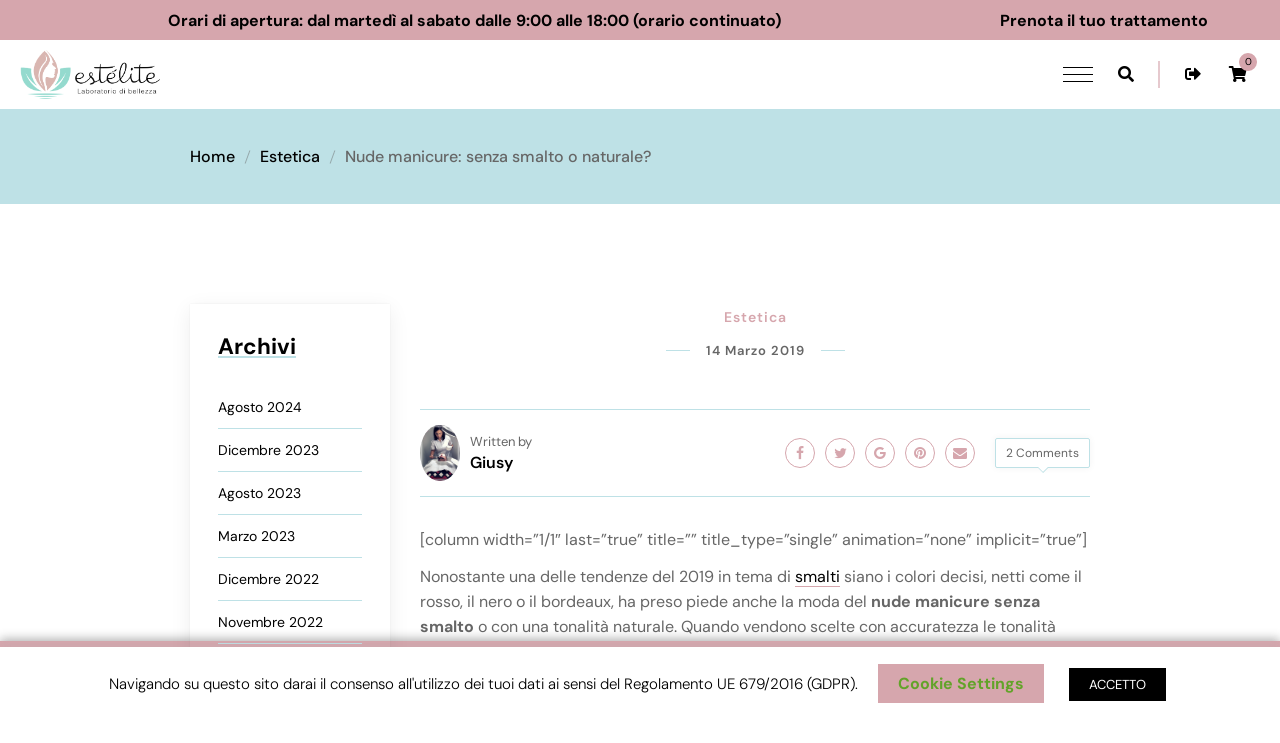

--- FILE ---
content_type: text/html; charset=UTF-8
request_url: https://www.estelitebari.it/nude-manicure-kate-middleton-senza-smalto-o-naturale/
body_size: 46797
content:
<!DOCTYPE html>
<html lang="it-IT">
<head>
<meta charset="UTF-8">
<meta name="viewport" content="width=device-width, initial-scale=1">
<meta http-equiv="X-UA-Compatible" content="IE=edge">
<link rel="profile" href="https://gmpg.org/xfn/11">
<link rel="pingback" href="https://www.estelitebari.it/xmlrpc.php">
<script>document.documentElement.className = document.documentElement.className + ' yes-js js_active js'</script>
<meta name='robots' content='index, follow, max-image-preview:large, max-snippet:-1, max-video-preview:-1' />
<!-- Google Tag Manager for WordPress by gtm4wp.com -->
<script data-cfasync="false" data-pagespeed-no-defer>
var gtm4wp_datalayer_name = "dataLayer";
var dataLayer = dataLayer || [];
const gtm4wp_use_sku_instead = 0;
const gtm4wp_currency = 'EUR';
const gtm4wp_product_per_impression = 0;
const gtm4wp_clear_ecommerce = false;
const gtm4wp_datalayer_max_timeout = 2000;
</script>
<!-- End Google Tag Manager for WordPress by gtm4wp.com -->
<!-- This site is optimized with the Yoast SEO plugin v26.6 - https://yoast.com/wordpress/plugins/seo/ -->
<title>Kate Middleton e la Nude manicure: senza smalto o naturale?</title>
<meta name="description" content="Le nude manicure donano un effetto chic e semplice, ma anche piuttosto romantico. Non a caso Kate Middleton effettua manicure impeccabili color nude." />
<link rel="canonical" href="https://www.estelitebari.it/nude-manicure-kate-middleton-senza-smalto-o-naturale/" />
<meta property="og:locale" content="it_IT" />
<meta property="og:type" content="article" />
<meta property="og:title" content="Kate Middleton e la Nude manicure: senza smalto o naturale?" />
<meta property="og:description" content="Le nude manicure donano un effetto chic e semplice, ma anche piuttosto romantico. Non a caso Kate Middleton effettua manicure impeccabili color nude." />
<meta property="og:url" content="https://www.estelitebari.it/nude-manicure-kate-middleton-senza-smalto-o-naturale/" />
<meta property="og:site_name" content="Estelite Bari" />
<meta property="article:publisher" content="https://www.facebook.com/CentroEsteticoEstelite/" />
<meta property="article:published_time" content="2019-03-14T09:16:33+00:00" />
<meta property="article:modified_time" content="2023-09-28T09:34:20+00:00" />
<meta property="og:image" content="https://www.estelitebari.it/wp-content/uploads/2019/03/nude-manicure.png" />
<meta name="author" content="Giusy" />
<meta name="twitter:card" content="summary_large_image" />
<meta name="twitter:label1" content="Scritto da" />
<meta name="twitter:data1" content="Giusy" />
<meta name="twitter:label2" content="Tempo di lettura stimato" />
<meta name="twitter:data2" content="3 minuti" />
<script type="application/ld+json" class="yoast-schema-graph">{"@context":"https://schema.org","@graph":[{"@type":"Article","@id":"https://www.estelitebari.it/nude-manicure-kate-middleton-senza-smalto-o-naturale/#article","isPartOf":{"@id":"https://www.estelitebari.it/nude-manicure-kate-middleton-senza-smalto-o-naturale/"},"author":{"name":"Giusy","@id":"https://www.estelitebari.it/#/schema/person/2ecd1f52bdd7d0ee86cf2968131d9367"},"headline":"Nude manicure: senza smalto o naturale?","datePublished":"2019-03-14T09:16:33+00:00","dateModified":"2023-09-28T09:34:20+00:00","mainEntityOfPage":{"@id":"https://www.estelitebari.it/nude-manicure-kate-middleton-senza-smalto-o-naturale/"},"wordCount":590,"commentCount":2,"publisher":{"@id":"https://www.estelitebari.it/#organization"},"image":{"@id":"https://www.estelitebari.it/nude-manicure-kate-middleton-senza-smalto-o-naturale/#primaryimage"},"thumbnailUrl":"https://www.estelitebari.it/wp-content/uploads/2019/03/nude-manicure.png","articleSection":["Estetica"],"inLanguage":"it-IT","potentialAction":[{"@type":"CommentAction","name":"Comment","target":["https://www.estelitebari.it/nude-manicure-kate-middleton-senza-smalto-o-naturale/#respond"]}]},{"@type":"WebPage","@id":"https://www.estelitebari.it/nude-manicure-kate-middleton-senza-smalto-o-naturale/","url":"https://www.estelitebari.it/nude-manicure-kate-middleton-senza-smalto-o-naturale/","name":"Kate Middleton e la Nude manicure: senza smalto o naturale?","isPartOf":{"@id":"https://www.estelitebari.it/#website"},"primaryImageOfPage":{"@id":"https://www.estelitebari.it/nude-manicure-kate-middleton-senza-smalto-o-naturale/#primaryimage"},"image":{"@id":"https://www.estelitebari.it/nude-manicure-kate-middleton-senza-smalto-o-naturale/#primaryimage"},"thumbnailUrl":"https://www.estelitebari.it/wp-content/uploads/2019/03/nude-manicure.png","datePublished":"2019-03-14T09:16:33+00:00","dateModified":"2023-09-28T09:34:20+00:00","description":"Le nude manicure donano un effetto chic e semplice, ma anche piuttosto romantico. Non a caso Kate Middleton effettua manicure impeccabili color nude.","breadcrumb":{"@id":"https://www.estelitebari.it/nude-manicure-kate-middleton-senza-smalto-o-naturale/#breadcrumb"},"inLanguage":"it-IT","potentialAction":[{"@type":"ReadAction","target":["https://www.estelitebari.it/nude-manicure-kate-middleton-senza-smalto-o-naturale/"]}]},{"@type":"ImageObject","inLanguage":"it-IT","@id":"https://www.estelitebari.it/nude-manicure-kate-middleton-senza-smalto-o-naturale/#primaryimage","url":"https://www.estelitebari.it/wp-content/uploads/2019/03/nude-manicure.png","contentUrl":"https://www.estelitebari.it/wp-content/uploads/2019/03/nude-manicure.png","width":1826,"height":978,"caption":"nude manicure"},{"@type":"BreadcrumbList","@id":"https://www.estelitebari.it/nude-manicure-kate-middleton-senza-smalto-o-naturale/#breadcrumb","itemListElement":[{"@type":"ListItem","position":1,"name":"Home","item":"https://www.estelitebari.it/"},{"@type":"ListItem","position":2,"name":"Nude manicure: senza smalto o naturale?"}]},{"@type":"WebSite","@id":"https://www.estelitebari.it/#website","url":"https://www.estelitebari.it/","name":"Estelite Bari","description":"Centro Estetico Bari, vendita materiale per l&#039;estetica","publisher":{"@id":"https://www.estelitebari.it/#organization"},"potentialAction":[{"@type":"SearchAction","target":{"@type":"EntryPoint","urlTemplate":"https://www.estelitebari.it/?s={search_term_string}"},"query-input":{"@type":"PropertyValueSpecification","valueRequired":true,"valueName":"search_term_string"}}],"inLanguage":"it-IT"},{"@type":"Organization","@id":"https://www.estelitebari.it/#organization","name":"Estelite SNC","url":"https://www.estelitebari.it/","logo":{"@type":"ImageObject","inLanguage":"it-IT","@id":"https://www.estelitebari.it/#/schema/logo/image/","url":"https://www.estelitebari.it/wp-content/uploads/2025/01/cropped-nuovo_logo.png","contentUrl":"https://www.estelitebari.it/wp-content/uploads/2025/01/cropped-nuovo_logo.png","width":917,"height":319,"caption":"Estelite SNC"},"image":{"@id":"https://www.estelitebari.it/#/schema/logo/image/"},"sameAs":["https://www.facebook.com/CentroEsteticoEstelite/","https://www.instagram.com/estelitebari/"]},{"@type":"Person","@id":"https://www.estelitebari.it/#/schema/person/2ecd1f52bdd7d0ee86cf2968131d9367","name":"Giusy","image":{"@type":"ImageObject","inLanguage":"it-IT","@id":"https://www.estelitebari.it/#/schema/person/image/","url":"https://secure.gravatar.com/avatar/c848675f4c8f3a4e14f88aa488f67adc19c2c2eec69ef9ab4835904cb8e50c3f?s=96&d=mm&r=g","contentUrl":"https://secure.gravatar.com/avatar/c848675f4c8f3a4e14f88aa488f67adc19c2c2eec69ef9ab4835904cb8e50c3f?s=96&d=mm&r=g","caption":"Giusy"},"description":"Sono un'estetista professionista, diplomata nel 2009 presso la prestigiosa Nouvelle Esthétique Académie, sono stata responsabile di centri estetici. Dopo 10 anni di gavetta, nel 2018 ho inaugurato il mio Centro Estetico a Bari. Il percorso di crescita professionale passa dalla costante realizzazione di corsi di formazione e dalla passione nel mio lavoro che mi spinge ogni giorno a perfezionarmi per offrire il meglio alla mia clientela."}]}</script>
<!-- / Yoast SEO plugin. -->
<link rel='dns-prefetch' href='//capi-automation.s3.us-east-2.amazonaws.com' />
<link rel='dns-prefetch' href='//fonts.googleapis.com' />
<link rel='dns-prefetch' href='//www.googletagmanager.com' />
<link rel="alternate" type="application/rss+xml" title="Estelite Bari &raquo; Feed" href="https://www.estelitebari.it/feed/" />
<link rel="alternate" type="application/rss+xml" title="Estelite Bari &raquo; Feed dei commenti" href="https://www.estelitebari.it/comments/feed/" />
<link rel="alternate" type="application/rss+xml" title="Estelite Bari &raquo; Nude manicure: senza smalto o naturale? Feed dei commenti" href="https://www.estelitebari.it/nude-manicure-kate-middleton-senza-smalto-o-naturale/feed/" />
<link rel="alternate" title="oEmbed (JSON)" type="application/json+oembed" href="https://www.estelitebari.it/wp-json/oembed/1.0/embed?url=https%3A%2F%2Fwww.estelitebari.it%2Fnude-manicure-kate-middleton-senza-smalto-o-naturale%2F" />
<link rel="alternate" title="oEmbed (XML)" type="text/xml+oembed" href="https://www.estelitebari.it/wp-json/oembed/1.0/embed?url=https%3A%2F%2Fwww.estelitebari.it%2Fnude-manicure-kate-middleton-senza-smalto-o-naturale%2F&#038;format=xml" />
<style id='wp-img-auto-sizes-contain-inline-css' type='text/css'>
img:is([sizes=auto i],[sizes^="auto," i]){contain-intrinsic-size:3000px 1500px}
/*# sourceURL=wp-img-auto-sizes-contain-inline-css */
</style>
<!-- <link rel='stylesheet' id='wp-block-library-css' href='https://www.estelitebari.it/wp-includes/css/dist/block-library/style.min.css?ver=6.9' type='text/css' media='all' /> -->
<link rel="stylesheet" type="text/css" href="//www.estelitebari.it/wp-content/cache/wpfc-minified/99ljc4a1/hmzmv.css" media="all"/>
<style id='classic-theme-styles-inline-css' type='text/css'>
/*! This file is auto-generated */
.wp-block-button__link{color:#fff;background-color:#32373c;border-radius:9999px;box-shadow:none;text-decoration:none;padding:calc(.667em + 2px) calc(1.333em + 2px);font-size:1.125em}.wp-block-file__button{background:#32373c;color:#fff;text-decoration:none}
/*# sourceURL=/wp-includes/css/classic-themes.min.css */
</style>
<!-- <link rel='stylesheet' id='yith-wcwl-add-to-wishlist-css' href='https://www.estelitebari.it/wp-content/plugins/yith-woocommerce-wishlist/assets/css/frontend/add-to-wishlist.css?ver=4.11.0' type='text/css' media='all' /> -->
<link rel="stylesheet" type="text/css" href="//www.estelitebari.it/wp-content/cache/wpfc-minified/8ucxykua/hmzmv.css" media="all"/>
<style id='yith-wcwl-add-to-wishlist-inline-css' type='text/css'>
:root { --add-to-wishlist-icon-color: #000000; --added-to-wishlist-icon-color: #000000; --rounded-corners-radius: 16px; --add-to-cart-rounded-corners-radius: 16px; --color-headers-background: #F4F4F4; --feedback-duration: 3s } 
/*# sourceURL=yith-wcwl-add-to-wishlist-inline-css */
</style>
<!-- <link rel='stylesheet' id='jquery-selectBox-css' href='https://www.estelitebari.it/wp-content/plugins/yith-woocommerce-wishlist/assets/css/jquery.selectBox.css?ver=1.2.0' type='text/css' media='all' /> -->
<!-- <link rel='stylesheet' id='woocommerce_prettyPhoto_css-css' href='//www.estelitebari.it/wp-content/plugins/woocommerce/assets/css/prettyPhoto.css?ver=3.1.6' type='text/css' media='all' /> -->
<!-- <link rel='stylesheet' id='yith-wcwl-main-css' href='https://www.estelitebari.it/wp-content/plugins/yith-woocommerce-wishlist/assets/css/style.css?ver=4.11.0' type='text/css' media='all' /> -->
<link rel="stylesheet" type="text/css" href="//www.estelitebari.it/wp-content/cache/wpfc-minified/kopqcenm/hmzmv.css" media="all"/>
<style id='yith-wcwl-main-inline-css' type='text/css'>
:root { --add-to-wishlist-icon-color: #000000; --added-to-wishlist-icon-color: #000000; --rounded-corners-radius: 16px; --add-to-cart-rounded-corners-radius: 16px; --color-headers-background: #F4F4F4; --feedback-duration: 3s } 
/*# sourceURL=yith-wcwl-main-inline-css */
</style>
<style id='global-styles-inline-css' type='text/css'>
:root{--wp--preset--aspect-ratio--square: 1;--wp--preset--aspect-ratio--4-3: 4/3;--wp--preset--aspect-ratio--3-4: 3/4;--wp--preset--aspect-ratio--3-2: 3/2;--wp--preset--aspect-ratio--2-3: 2/3;--wp--preset--aspect-ratio--16-9: 16/9;--wp--preset--aspect-ratio--9-16: 9/16;--wp--preset--color--black: #000000;--wp--preset--color--cyan-bluish-gray: #abb8c3;--wp--preset--color--white: #ffffff;--wp--preset--color--pale-pink: #f78da7;--wp--preset--color--vivid-red: #cf2e2e;--wp--preset--color--luminous-vivid-orange: #ff6900;--wp--preset--color--luminous-vivid-amber: #fcb900;--wp--preset--color--light-green-cyan: #7bdcb5;--wp--preset--color--vivid-green-cyan: #00d084;--wp--preset--color--pale-cyan-blue: #8ed1fc;--wp--preset--color--vivid-cyan-blue: #0693e3;--wp--preset--color--vivid-purple: #9b51e0;--wp--preset--color--primary: #d6a6ad;--wp--preset--color--secondary: #f4e9d4;--wp--preset--color--tertiary: #bee1e6;--wp--preset--color--body-bg: #ffffff;--wp--preset--color--body-text: #666666;--wp--preset--color--alternate: #000000;--wp--preset--color--transparent: rgba(0,0,0,0);--wp--preset--gradient--vivid-cyan-blue-to-vivid-purple: linear-gradient(135deg,rgb(6,147,227) 0%,rgb(155,81,224) 100%);--wp--preset--gradient--light-green-cyan-to-vivid-green-cyan: linear-gradient(135deg,rgb(122,220,180) 0%,rgb(0,208,130) 100%);--wp--preset--gradient--luminous-vivid-amber-to-luminous-vivid-orange: linear-gradient(135deg,rgb(252,185,0) 0%,rgb(255,105,0) 100%);--wp--preset--gradient--luminous-vivid-orange-to-vivid-red: linear-gradient(135deg,rgb(255,105,0) 0%,rgb(207,46,46) 100%);--wp--preset--gradient--very-light-gray-to-cyan-bluish-gray: linear-gradient(135deg,rgb(238,238,238) 0%,rgb(169,184,195) 100%);--wp--preset--gradient--cool-to-warm-spectrum: linear-gradient(135deg,rgb(74,234,220) 0%,rgb(151,120,209) 20%,rgb(207,42,186) 40%,rgb(238,44,130) 60%,rgb(251,105,98) 80%,rgb(254,248,76) 100%);--wp--preset--gradient--blush-light-purple: linear-gradient(135deg,rgb(255,206,236) 0%,rgb(152,150,240) 100%);--wp--preset--gradient--blush-bordeaux: linear-gradient(135deg,rgb(254,205,165) 0%,rgb(254,45,45) 50%,rgb(107,0,62) 100%);--wp--preset--gradient--luminous-dusk: linear-gradient(135deg,rgb(255,203,112) 0%,rgb(199,81,192) 50%,rgb(65,88,208) 100%);--wp--preset--gradient--pale-ocean: linear-gradient(135deg,rgb(255,245,203) 0%,rgb(182,227,212) 50%,rgb(51,167,181) 100%);--wp--preset--gradient--electric-grass: linear-gradient(135deg,rgb(202,248,128) 0%,rgb(113,206,126) 100%);--wp--preset--gradient--midnight: linear-gradient(135deg,rgb(2,3,129) 0%,rgb(40,116,252) 100%);--wp--preset--font-size--small: 13px;--wp--preset--font-size--medium: 20px;--wp--preset--font-size--large: 36px;--wp--preset--font-size--x-large: 42px;--wp--preset--spacing--20: 0.44rem;--wp--preset--spacing--30: 0.67rem;--wp--preset--spacing--40: 1rem;--wp--preset--spacing--50: 1.5rem;--wp--preset--spacing--60: 2.25rem;--wp--preset--spacing--70: 3.38rem;--wp--preset--spacing--80: 5.06rem;--wp--preset--shadow--natural: 6px 6px 9px rgba(0, 0, 0, 0.2);--wp--preset--shadow--deep: 12px 12px 50px rgba(0, 0, 0, 0.4);--wp--preset--shadow--sharp: 6px 6px 0px rgba(0, 0, 0, 0.2);--wp--preset--shadow--outlined: 6px 6px 0px -3px rgb(255, 255, 255), 6px 6px rgb(0, 0, 0);--wp--preset--shadow--crisp: 6px 6px 0px rgb(0, 0, 0);}:where(.is-layout-flex){gap: 0.5em;}:where(.is-layout-grid){gap: 0.5em;}body .is-layout-flex{display: flex;}.is-layout-flex{flex-wrap: wrap;align-items: center;}.is-layout-flex > :is(*, div){margin: 0;}body .is-layout-grid{display: grid;}.is-layout-grid > :is(*, div){margin: 0;}:where(.wp-block-columns.is-layout-flex){gap: 2em;}:where(.wp-block-columns.is-layout-grid){gap: 2em;}:where(.wp-block-post-template.is-layout-flex){gap: 1.25em;}:where(.wp-block-post-template.is-layout-grid){gap: 1.25em;}.has-black-color{color: var(--wp--preset--color--black) !important;}.has-cyan-bluish-gray-color{color: var(--wp--preset--color--cyan-bluish-gray) !important;}.has-white-color{color: var(--wp--preset--color--white) !important;}.has-pale-pink-color{color: var(--wp--preset--color--pale-pink) !important;}.has-vivid-red-color{color: var(--wp--preset--color--vivid-red) !important;}.has-luminous-vivid-orange-color{color: var(--wp--preset--color--luminous-vivid-orange) !important;}.has-luminous-vivid-amber-color{color: var(--wp--preset--color--luminous-vivid-amber) !important;}.has-light-green-cyan-color{color: var(--wp--preset--color--light-green-cyan) !important;}.has-vivid-green-cyan-color{color: var(--wp--preset--color--vivid-green-cyan) !important;}.has-pale-cyan-blue-color{color: var(--wp--preset--color--pale-cyan-blue) !important;}.has-vivid-cyan-blue-color{color: var(--wp--preset--color--vivid-cyan-blue) !important;}.has-vivid-purple-color{color: var(--wp--preset--color--vivid-purple) !important;}.has-black-background-color{background-color: var(--wp--preset--color--black) !important;}.has-cyan-bluish-gray-background-color{background-color: var(--wp--preset--color--cyan-bluish-gray) !important;}.has-white-background-color{background-color: var(--wp--preset--color--white) !important;}.has-pale-pink-background-color{background-color: var(--wp--preset--color--pale-pink) !important;}.has-vivid-red-background-color{background-color: var(--wp--preset--color--vivid-red) !important;}.has-luminous-vivid-orange-background-color{background-color: var(--wp--preset--color--luminous-vivid-orange) !important;}.has-luminous-vivid-amber-background-color{background-color: var(--wp--preset--color--luminous-vivid-amber) !important;}.has-light-green-cyan-background-color{background-color: var(--wp--preset--color--light-green-cyan) !important;}.has-vivid-green-cyan-background-color{background-color: var(--wp--preset--color--vivid-green-cyan) !important;}.has-pale-cyan-blue-background-color{background-color: var(--wp--preset--color--pale-cyan-blue) !important;}.has-vivid-cyan-blue-background-color{background-color: var(--wp--preset--color--vivid-cyan-blue) !important;}.has-vivid-purple-background-color{background-color: var(--wp--preset--color--vivid-purple) !important;}.has-black-border-color{border-color: var(--wp--preset--color--black) !important;}.has-cyan-bluish-gray-border-color{border-color: var(--wp--preset--color--cyan-bluish-gray) !important;}.has-white-border-color{border-color: var(--wp--preset--color--white) !important;}.has-pale-pink-border-color{border-color: var(--wp--preset--color--pale-pink) !important;}.has-vivid-red-border-color{border-color: var(--wp--preset--color--vivid-red) !important;}.has-luminous-vivid-orange-border-color{border-color: var(--wp--preset--color--luminous-vivid-orange) !important;}.has-luminous-vivid-amber-border-color{border-color: var(--wp--preset--color--luminous-vivid-amber) !important;}.has-light-green-cyan-border-color{border-color: var(--wp--preset--color--light-green-cyan) !important;}.has-vivid-green-cyan-border-color{border-color: var(--wp--preset--color--vivid-green-cyan) !important;}.has-pale-cyan-blue-border-color{border-color: var(--wp--preset--color--pale-cyan-blue) !important;}.has-vivid-cyan-blue-border-color{border-color: var(--wp--preset--color--vivid-cyan-blue) !important;}.has-vivid-purple-border-color{border-color: var(--wp--preset--color--vivid-purple) !important;}.has-vivid-cyan-blue-to-vivid-purple-gradient-background{background: var(--wp--preset--gradient--vivid-cyan-blue-to-vivid-purple) !important;}.has-light-green-cyan-to-vivid-green-cyan-gradient-background{background: var(--wp--preset--gradient--light-green-cyan-to-vivid-green-cyan) !important;}.has-luminous-vivid-amber-to-luminous-vivid-orange-gradient-background{background: var(--wp--preset--gradient--luminous-vivid-amber-to-luminous-vivid-orange) !important;}.has-luminous-vivid-orange-to-vivid-red-gradient-background{background: var(--wp--preset--gradient--luminous-vivid-orange-to-vivid-red) !important;}.has-very-light-gray-to-cyan-bluish-gray-gradient-background{background: var(--wp--preset--gradient--very-light-gray-to-cyan-bluish-gray) !important;}.has-cool-to-warm-spectrum-gradient-background{background: var(--wp--preset--gradient--cool-to-warm-spectrum) !important;}.has-blush-light-purple-gradient-background{background: var(--wp--preset--gradient--blush-light-purple) !important;}.has-blush-bordeaux-gradient-background{background: var(--wp--preset--gradient--blush-bordeaux) !important;}.has-luminous-dusk-gradient-background{background: var(--wp--preset--gradient--luminous-dusk) !important;}.has-pale-ocean-gradient-background{background: var(--wp--preset--gradient--pale-ocean) !important;}.has-electric-grass-gradient-background{background: var(--wp--preset--gradient--electric-grass) !important;}.has-midnight-gradient-background{background: var(--wp--preset--gradient--midnight) !important;}.has-small-font-size{font-size: var(--wp--preset--font-size--small) !important;}.has-medium-font-size{font-size: var(--wp--preset--font-size--medium) !important;}.has-large-font-size{font-size: var(--wp--preset--font-size--large) !important;}.has-x-large-font-size{font-size: var(--wp--preset--font-size--x-large) !important;}
:where(.wp-block-post-template.is-layout-flex){gap: 1.25em;}:where(.wp-block-post-template.is-layout-grid){gap: 1.25em;}
:where(.wp-block-term-template.is-layout-flex){gap: 1.25em;}:where(.wp-block-term-template.is-layout-grid){gap: 1.25em;}
:where(.wp-block-columns.is-layout-flex){gap: 2em;}:where(.wp-block-columns.is-layout-grid){gap: 2em;}
:root :where(.wp-block-pullquote){font-size: 1.5em;line-height: 1.6;}
/*# sourceURL=global-styles-inline-css */
</style>
<!-- <link rel='stylesheet' id='aaraa-plus-elementor-css' href='https://www.estelitebari.it/wp-content/plugins/aaraa-plus/elementor/assets/css/elementor.css?ver=1.0.2' type='text/css' media='all' /> -->
<!-- <link rel='stylesheet' id='aaraa-plus-common-css' href='https://www.estelitebari.it/wp-content/plugins/aaraa-plus/assets/css/common.css?ver=1.0.2' type='text/css' media='all' /> -->
<!-- <link rel='stylesheet' id='aaraa-pro-widget-css' href='https://www.estelitebari.it/wp-content/plugins/aaraa-pro/assets/css/widget.css?ver=1.0.0' type='text/css' media='all' /> -->
<!-- <link rel='stylesheet' id='contact-form-7-css' href='https://www.estelitebari.it/wp-content/plugins/contact-form-7/includes/css/styles.css?ver=6.1.4' type='text/css' media='all' /> -->
<!-- <link rel='stylesheet' id='cookie-law-info-css' href='https://www.estelitebari.it/wp-content/plugins/cookie-law-info/legacy/public/css/cookie-law-info-public.css?ver=3.3.9' type='text/css' media='all' /> -->
<!-- <link rel='stylesheet' id='cookie-law-info-gdpr-css' href='https://www.estelitebari.it/wp-content/plugins/cookie-law-info/legacy/public/css/cookie-law-info-gdpr.css?ver=3.3.9' type='text/css' media='all' /> -->
<!-- <link rel='stylesheet' id='wdt-elementor-addon-core-css' href='https://www.estelitebari.it/wp-content/plugins/wedesigntech-elementor-addon/assets/css/core.css?ver=1.0.0' type='text/css' media='all' /> -->
<link rel="stylesheet" type="text/css" href="//www.estelitebari.it/wp-content/cache/wpfc-minified/jmeb7cdy/hmzmv.css" media="all"/>
<style id='wdt-elementor-addon-core-inline-css' type='text/css'>
:root {
--wdt-elementor-color-primary: #000000;
--wdt-elementor-color-primary-rgb: 0,0,0;
--wdt-elementor-color-secondary: #D6A6AD;
--wdt-elementor-color-secondary-rgb: 214,166,173;
--wdt-elementor-color-text: #666666;
--wdt-elementor-color-text-rgb: 102,102,102;
--wdt-elementor-color-accent: #D6A6AD;
--wdt-elementor-color-accent-rgb: 214,166,173;
--wdt-elementor-color-custom-1: #F4E9D4;
--wdt-elementor-color-custom-1-rgb: 244,233,212;
--wdt-elementor-color-custom-2: #BEE1E6;
--wdt-elementor-color-custom-2-rgb: 190,225,230;
--wdt-elementor-color-custom-3: #000000;
--wdt-elementor-color-custom-3-rgb: 0,0,0;
--wdt-elementor-color-custom-4: #BEE1E6;
--wdt-elementor-color-custom-4-rgb: 190,225,230;
--wdt-elementor-typo-primary-font-family: DM Sans;
--wdt-elementor-typo-primary-font-weight: 700;
--wdt-elementor-typo-secondary-font-family: DM Sans;
--wdt-elementor-typo-secondary-font-weight: 500;
--wdt-elementor-typo-text-font-family: DM Sans;
--wdt-elementor-typo-text-font-weight: 400;
--wdt-elementor-typo-accent-font-family: DM Sans;
--wdt-elementor-typo-accent-font-weight: 700;
}
/*# sourceURL=wdt-elementor-addon-core-inline-css */
</style>
<!-- <link rel='stylesheet' id='woof-css' href='https://www.estelitebari.it/wp-content/plugins/woocommerce-products-filter%202/css/front.css?ver=6.9' type='text/css' media='all' /> -->
<!-- <link rel='stylesheet' id='chosen-drop-down-css' href='https://www.estelitebari.it/wp-content/plugins/woocommerce-products-filter%202/js/chosen/chosen.min.css?ver=6.9' type='text/css' media='all' /> -->
<!-- <link rel='stylesheet' id='icheck-jquery-color-css' href='https://www.estelitebari.it/wp-content/plugins/woocommerce-products-filter%202/js/icheck/skins/square/aero.css?ver=6.9' type='text/css' media='all' /> -->
<!-- <link rel='stylesheet' id='woocommerce-layout-css' href='https://www.estelitebari.it/wp-content/plugins/woocommerce/assets/css/woocommerce-layout.css?ver=10.4.3' type='text/css' media='all' /> -->
<link rel="stylesheet" type="text/css" href="//www.estelitebari.it/wp-content/cache/wpfc-minified/drwt8eh0/hmzna.css" media="all"/>
<!-- <link rel='stylesheet' id='woocommerce-smallscreen-css' href='https://www.estelitebari.it/wp-content/plugins/woocommerce/assets/css/woocommerce-smallscreen.css?ver=10.4.3' type='text/css' media='only screen and (max-width: 768px)' /> -->
<link rel="stylesheet" type="text/css" href="//www.estelitebari.it/wp-content/cache/wpfc-minified/md1jq9o3/hmzmv.css" media="only screen and (max-width: 768px)"/>
<!-- <link rel='stylesheet' id='woocommerce-general-css' href='https://www.estelitebari.it/wp-content/plugins/woocommerce/assets/css/woocommerce.css?ver=10.4.3' type='text/css' media='all' /> -->
<link rel="stylesheet" type="text/css" href="//www.estelitebari.it/wp-content/cache/wpfc-minified/8ht52m65/hmzmv.css" media="all"/>
<style id='woocommerce-inline-inline-css' type='text/css'>
.woocommerce form .form-row .required { visibility: visible; }
/*# sourceURL=woocommerce-inline-inline-css */
</style>
<!-- <link rel='stylesheet' id='megamenu-css' href='https://www.estelitebari.it/wp-content/uploads/maxmegamenu/style.css?ver=25d5d1' type='text/css' media='all' /> -->
<!-- <link rel='stylesheet' id='dashicons-css' href='https://www.estelitebari.it/wp-includes/css/dashicons.min.css?ver=6.9' type='text/css' media='all' /> -->
<link rel="stylesheet" type="text/css" href="//www.estelitebari.it/wp-content/cache/wpfc-minified/2fsw7fe0/hmzmv.css" media="all"/>
<style id='dashicons-inline-css' type='text/css'>
[data-font="Dashicons"]:before {font-family: 'Dashicons' !important;content: attr(data-icon) !important;speak: none !important;font-weight: normal !important;font-variant: normal !important;text-transform: none !important;line-height: 1 !important;font-style: normal !important;-webkit-font-smoothing: antialiased !important;-moz-osx-font-smoothing: grayscale !important;}
/*# sourceURL=dashicons-inline-css */
</style>
<!-- <link rel='stylesheet' id='hair-beauty-child-css' href='https://www.estelitebari.it/wp-content/themes/aaraa/style.css?ver=6.9' type='text/css' media='all' /> -->
<!-- <link rel='stylesheet' id='pmw-public-elementor-fix-css' href='https://www.estelitebari.it/wp-content/plugins/woocommerce-google-adwords-conversion-tracking-tag/css/public/elementor-fix.css?ver=1.54.1' type='text/css' media='all' /> -->
<!-- <link rel='stylesheet' id='jquery-fixedheadertable-style-css' href='https://www.estelitebari.it/wp-content/plugins/yith-woocommerce-compare/assets/css/jquery.dataTables.css?ver=1.10.18' type='text/css' media='all' /> -->
<!-- <link rel='stylesheet' id='yith_woocompare_page-css' href='https://www.estelitebari.it/wp-content/plugins/yith-woocommerce-compare/assets/css/compare.css?ver=3.6.0' type='text/css' media='all' /> -->
<!-- <link rel='stylesheet' id='yith-woocompare-widget-css' href='https://www.estelitebari.it/wp-content/plugins/yith-woocommerce-compare/assets/css/widget.css?ver=3.6.0' type='text/css' media='all' /> -->
<!-- <link rel='stylesheet' id='swiper-css' href='https://www.estelitebari.it/wp-content/plugins/elementor/assets/lib/swiper/v8/css/swiper.min.css?ver=8.4.5' type='text/css' media='all' /> -->
<!-- <link rel='stylesheet' id='fontawesome-css' href='https://www.estelitebari.it/wp-content/plugins/wedesigntech-portfolio/assets/css/all.min.css?ver=6.9' type='text/css' media='all' /> -->
<!-- <link rel='stylesheet' id='material-icon-css' href='https://www.estelitebari.it/wp-content/plugins/wedesigntech-portfolio/assets/css/material-design-iconic-font.min.css?ver=6.9' type='text/css' media='all' /> -->
<!-- <link rel='stylesheet' id='wdt-base-css' href='https://www.estelitebari.it/wp-content/plugins/wedesigntech-portfolio/assets/css/base.css?ver=6.9' type='text/css' media='all' /> -->
<!-- <link rel='stylesheet' id='wdt-common-css' href='https://www.estelitebari.it/wp-content/plugins/wedesigntech-portfolio/assets/css/common.css?ver=6.9' type='text/css' media='all' /> -->
<!-- <link rel='stylesheet' id='wdt-modules-listing-css' href='https://www.estelitebari.it/wp-content/plugins/wedesigntech-portfolio/assets/css/modules-listing.css?ver=6.9' type='text/css' media='all' /> -->
<!-- <link rel='stylesheet' id='wdt-modules-default-css' href='https://www.estelitebari.it/wp-content/plugins/wedesigntech-portfolio/assets/css/modules-default.css?ver=6.9' type='text/css' media='all' /> -->
<!-- <link rel='stylesheet' id='wdt-social-share-frontend-css' href='https://www.estelitebari.it/wp-content/plugins/wedesigntech-portfolio/modules/social-share/assets/social-share-frontend.css?ver=6.9' type='text/css' media='all' /> -->
<!-- <link rel='stylesheet' id='chosen-css' href='https://www.estelitebari.it/wp-content/plugins/wedesigntech-portfolio/assets/css/chosen.css?ver=6.9' type='text/css' media='all' /> -->
<!-- <link rel='stylesheet' id='wdt-media-images-frontend-css' href='https://www.estelitebari.it/wp-content/plugins/wedesigntech-portfolio/modules/media-images/assets/media-images-frontend.css?ver=6.9' type='text/css' media='all' /> -->
<!-- <link rel='stylesheet' id='wdt-media-attachments-frontend-css' href='https://www.estelitebari.it/wp-content/plugins/wedesigntech-portfolio/modules/media-attachments/assets/media-attachments-frontend.css?ver=6.9' type='text/css' media='all' /> -->
<!-- <link rel='stylesheet' id='wdt-modules-singlepage-css' href='https://www.estelitebari.it/wp-content/plugins/wedesigntech-portfolio/assets/css/modules-singlepage.css?ver=6.9' type='text/css' media='all' /> -->
<!-- <link rel='stylesheet' id='wdt-comments-frontend-css' href='https://www.estelitebari.it/wp-content/plugins/wedesigntech-portfolio/modules/comments/assets/comments-frontend.css?ver=6.9' type='text/css' media='all' /> -->
<!-- <link rel='stylesheet' id='wdt-business-hours-frontend-css' href='https://www.estelitebari.it/wp-content/plugins/wedesigntech-portfolio/modules/business-hours/assets/business-hours-frontend.css?ver=6.9' type='text/css' media='all' /> -->
<link rel="stylesheet" type="text/css" href="//www.estelitebari.it/wp-content/cache/wpfc-minified/kdgzp09l/hmzna.css" media="all"/>
<style id='wdt-skin-inline-css' type='text/css'>
.wdt-dashbord-container .wdt-dashbord-section-holder .wdt-dashbord-section-title,	.wdt-dashbord-section-holder-content .ui-sortable .wdt-social-item-section div[class*="section-options"] span:hover, .wdt-add-listing .wdt-dashbord-section-holder-content .wdt-dashboard-option-item div[class*="wdt-dashboard-option-item"] input[type="checkbox"]:checked ~ label:before, .wdt-my-ads-container .wdt-dashbord-section-holder-content .wdt-dashbord-ads-addnew-wrapper .wdt-dashbord-ad-details input[type="checkbox"]:checked ~ label:before, .wdt-dashboard-addincharge-form .wdt-dashbord-section-holder-content .wdt-dashboard-option-item input[type="checkbox"]:checked ~ label:before, .wdt-dashbord-reviews-listing-wrapper .wdt-dashbord-reviews-listing .wdt-ratings-holder span, .wdt-listings-item-wrapper.type1 .wdt-listings-item-bottom-section-content .custom-button-style.wdt-listing-view-details, .wdt-listings-item-wrapper.type2 .wdt-listings-item-bottom-section-content > div.wdt-listings-item-bottom-pricing-holder .custom-button-style, .wdt-packages-item-wrapper .wdt-item-pricing-details ins, .wdt-packages-item-wrapper.type1 .wdt-packagelist-view-details-button span, .wdt-packages-item-wrapper.type1 .wdt-item-status-details .wdt-proceed-button .custom-button-style span, .wdt-packages-item-wrapper.type2 .wdt-packagelist-view-details .custom-button-style span, .wdt-packages-item-wrapper.type2 .wdt-packagelist-view-details .custom-button-style:hover, .wdt-packages-item-wrapper.type2 .wdt-item-status-details .custom-button-style, .wdt-packages-item-wrapper.type2 .wdt-item-status-details .added_to_cart, .wdt-packages-item-wrapper.type3 .wdt-item-status-details .custom-button-style, .wdt-packages-item-wrapper.type3 .wdt-item-status-details .added_to_cart, .wdt-packages-item-wrapper.type3 .wdt-packagelist-view-details .custom-button-style, ul.wdt-dashboard-menus li a, .wdt-packages-item-wrapper.type3 .wdt-item-status-details .wdt-purchased, .wdt-listings-item-wrapper.type3 .wdt-listings-item-bottom-section a.custom-button-style, .wdt-listings-item-wrapper.type4 .wdt-listings-item-bottom-section>div.wdt-listings-item-bottom-pricing-holder .custom-button-style:before, .wdt-listings-item-wrapper.type5 .wdt-listings-item-bottom-section a.custom-button-style, .wdt-listings-item-wrapper.type4 .wdt-listings-item-top-section .wdt-listings-item-top-section-content > div a, .wdt-listings-item-wrapper.type4 .wdt-listings-item-top-section .wdt-listings-item-top-section-content > div.wdt-listings-utils-item-holder .wdt-listings-utils-item > *, .wdt-listing-taxonomy-item .wdt-listing-taxonomy-meta-data h3 a, wdt-sf-fields-holder input[type="checkbox"].wdt-sf-field:checked ~ label:before, .wdt-sf-location-field-holder .wdt-sf-location-field-inner-holder .wdt-detect-location, .wdt-sf-fields-holder input[type="checkbox"].wdt-sf-field:checked ~ label::before, .wdt-sf-fields-holder .ui-widget.ui-widget-content .wdt-sf-radius-slider-handle, .wdt-sf-features-field-holder > div > div[class*="-handle"], .wdt-custom-login, .wdt-custom-login li a, .wdt-swiper-arrow-pagination a:hover, .wdt-sf-others-field-holder div.wdt-sf-others-list, .wdt-marker-addition-info.wdt-marker-addition-info-totalviews, .wdt-marker-addition-info.wdt-marker-addition-info-averageratings, .wdt-marker-addition-info.wdt-marker-addition-info-startdate, .wdt-marker-addition-info.wdt-marker-addition-info-distance, .wdt-listing-taxonomy-item.type2 .wdt-listing-taxonomy-icon-image > span, .wdt-listing-taxonomy-item .wdt-listing-taxonomy-starting-price-html ins > span, .wdt-listings-item-wrapper:hover .wdt-listings-item-top-section .wdt-listings-item-ad-section, .wdt-listings-item-wrapper:hover .wdt-listings-item-top-section .wdt-listings-featured-item-container, .wdt-listings-item-wrapper.type2 .wdt-listings-item-top-section .wdt-listings-featured-item-container a:after, .wdt-listings-item-wrapper.type2:hover .wdt-listings-item-top-section .wdt-listings-featured-item-container:before, .wdt-listings-item-wrapper.type7 .wdt-listings-item-top-section .wdt-listings-item-ad-section, .wdt-listings-item-wrapper.type7 .wdt-listings-item-top-section .wdt-listings-featured-item-container, .wdt-listings-item-wrapper.type5 .wdt-listings-item-top-section .wdt-listings-featured-item-container:before, .wdt-listings-item-wrapper.type5:hover .wdt-listings-item-top-section .wdt-listings-featured-item-container:after, .wdt-listings-item-wrapper.type3 .wdt-listings-item-top-section div.wdt-listings-item-ad-section, .wdt-listings-item-wrapper.type3 .wdt-listings-item-top-section div.wdt-listings-featured-item-container a, .wdt-listings-item-wrapper.type3:hover .wdt-listings-item-top-section div.wdt-listings-item-ad-section:before, .wdt-listings-item-wrapper.type1:not(.has-post-thumbnail) .wdt-listings-item-top-section .wdt-listings-item-top-section-content .wdt-listings-utils-item-holder > div a, .wdt-listings-item-wrapper.type1:not(.has-post-thumbnail) .wdt-listings-item-top-section .wdt-listings-item-top-section-content .wdt-listings-utils-item-holder > div div, .wdt-dashbord-section-holder-content ul.wdt-dashbord-inbox-listing-messages-wrapper li:hover, .wdt-dashbord-section-holder-content ul.wdt-dashbord-inbox-listing-messages-wrapper li.active, .wdt-listings-comment-list-holder .commentlist li.comment .comment-body .reply a.comment-reply-link, .wdt-listings-countdown-timer-container.type2 .wdt-listings-countdown-timer-holder .wdt-listings-countdown-timer-notice span, .wdt-listings-item-wrapper ul.wdt-listings-contactdetails-list li span, .single-wdt_packages .wdt-item-pricing-details ins, .single-wdt_packages .wdt-item-pricing-details span.amount, .single-wdt_packages .wdt-packagelist-features li:before, .wdt-listings-item-wrapper.type2:hover .wdt-listings-item-top-section .wdt-listings-featured-item-container a:before, .wdt-listings-item-wrapper.type5:hover .wdt-listings-item-top-section .wdt-listings-featured-item-container a:after, .wdt-listings-item-wrapper.type8:hover .wdt-listings-item-top-section div.wdt-listings-featured-item-container a, .wdt-listing-taxonomy-item.type6 .wdt-category-total-items a:hover, .wdt-comment-form-fields-holder input#wdt_media+label:before, .wdt-listings-item-wrapper.type5 .wdt-listings-item-top-section .wdt-listings-featured-item-container a, .wdt-swiper-arrow-pagination a:before, .wdt-packages-item-wrapper .wdt-packagelist-details > h5 a, .wdt-listings-item-wrapper .wdt-listings-item-bottom-section-content .wdt-listings-item-title a, .wdt-listings-item-wrapper.type7 .wdt-listings-item-bottom-section .wdt-listings-item-title a, .wdt-user-list-item .wdt-user-item-meta-data h4 a, .wdt-user-list-item.type1 .wdt-user-sociallinks-list li a, .wdt-user-list-item.type2 .wdt-user-contactdetails-list li a, .wdt-user-list-item.type3 .wdt-user-contactdetails-list li span, .wdt-user-list-item.type2 .wdt-user-contactdetails-list li span, .wdt-listings-item-wrapper.type3 .wdt-listings-taxonomy-container li a, .wdt-listings-taxonomy-container.type3 li a, .wdt-listings-item-wrapper .wdt-listings-excerpt span, .wdt-listings-item-wrapper.type7 .wdt-listings-item-bottom-section-content .wdt-listings-item-bottom-left-content div[class*="wdt-listings-"] label[class*="wdt-listings-"], .wdt-comment-form-fields-holder input#wdt_media + label, p.tpl-forget-pwd a, .wdt-listings-item-wrapper.type5 .wdt-listings-item-bottom-section-content > div .wdt-listings-utils-item-holder a, .wdt-dashbord-recent-activites-holder .wdt-dashbord-recent-activites-content p a, .wdt-dashbord-recent-activites-holder .wdt-dashbord-recent-activites-content p strong, .wdt-dashbord-container .wdt-my-listings-container .wdt-listing-details h5 a, .wdt-dashbord-container .wdt-my-listings-container .wdt-listing-dashboard-owner a, .wdt-dashbord-container .wdt-my-listings-container .wdt-listing-details .wdt-mylisting-options-container > a[data-tooltip]:after, .wdt-dashbord-inbox-listing-conversation-wrapper ul.wdt-dashbord-inbox-conversation-list li>span:before, .wdt-listings-dates-container [class*="date-container"] > :not(:last-child), .wdt-listings-dates-container [class*="date-container"] > div:not(:last-child) > :not(:last-child), .wdt-listings-post-dates-container.type1 .wdt-listings-post-date-container span, .wdt-listings-dates-container.type2 [class*="date-container"] > span, p.login-remember input[type="checkbox"]:checked~label:before, .wdt-login-title h2, .wdt-claim-form-container .wdt-claimform-secure-note > span { color:#1e306e}.wdt-pagination.wdt-ajax-pagination ul.page-numbers li span, .wdt-pagination.wdt-ajax-pagination ul.page-numbers li a:hover, .wdt-pagination.wdt-ajax-pagination .prev-post a:hover, .wdt-pagination.wdt-ajax-pagination .next-post a:hover { color:#1e306e}.wdt-pagination.wdt-ajax-pagination .prev-post a, .wdt-pagination.wdt-ajax-pagination .next-post a, .wdt-pagination.wdt-ajax-pagination ul.page-numbers li span, .wdt-pagination.wdt-ajax-pagination ul.page-numbers li a { border-color:#1e306e}.wdt-dashbord-container .woocommerce-orders-table th, .wdt-pagination.wdt-ajax-pagination .prev-post a, .wdt-pagination.wdt-ajax-pagination .next-post a, .wdt-pagination.wdt-ajax-pagination ul.page-numbers li a { background-color:#1e306e}.wdt-packages-item-wrapper .wdt-packagelist-features li:before, .wdt-listings-average-rating-container .wdt-listings-average-rating-holder span, .wdt-listings-average-rating-container .wdt-listings-average-rating-overall, .wdt-listings-featured-item-container.type1 > span, .wdt-listings-dates-container.type2 .wdt-listings-post-date-container span, .wdt-listings-nearby-places-container .wdt-listings-nearby-places-item .wdt-listings-nearby-places-content .wdt-listings-nearby-places-title, .wdt-listings-nearby-places-container .wdt-listings-nearby-places-item .wdt-listings-nearby-places-content .wdt-listings-nearby-places-ratings:before, .wdt-listings-nearby-places-container .wdt-listings-nearby-places-item .wdt-listings-nearby-places-content .wdt-listings-nearby-places-distance:before, .wdt-listings-nearby-places-container .wdt-listings-nearby-places-item .wdt-listings-nearby-places-content .wdt-listings-nearby-places-address:before, .wdt-listings-contactdetails-container.type2 .wdt-listings-contactdetails-list > li span, .wdt-announcement-listing-holder.booknow span, .wdt-announcement-listing-holder.booknow a:hover, .wdt-announcement-listing-holder.contactus:hover h2, .wdt-announcement-listing-holder.contactus:hover p, .wdt-claim-form-container .wdt-claim-form .wdt-claim-form-title, .wdt-listings-dates-container.type4 [class*="date-container"] span, .wdt-listings-countdown-timer-container.type2 .wdt-countdown-wrapper .wdt-countdown-icon-wrapper, .wdt-listings-countdown-timer-container.type2 .wdt-listings-countdown-timer-holder .wdt-listings-countdown-timer-holder .wdt-listings-countdown-timer-notice span,[class*="wdt-listings-utils-"] .wdt-listings-price-container .wdt-listings-price-item ins, .wdt-yelp-places-container .wdt-yelp-places-item .wdt-yelp-places-content .wdt-yelp-places-title, .wdt-yelp-places-container .wdt-yelp-places-item .wdt-yelp-places-content .wdt-yelp-places-ratings:before, .wdt-yelp-places-container .wdt-yelp-places-item .wdt-yelp-places-content .wdt-yelp-places-distance:before, .wdt-yelp-places-container .wdt-yelp-places-item .wdt-yelp-places-content .wdt-yelp-places-address:before, div[class*="-output-data-container"] .wdt-ajax-load-image .wdt-loader-inner, .wdt-sf-fields-holder input[type="text"] ~ span:not(.wdt-detect-location), .wdt-listings-contactform input ~ span, .wdt-listings-contactform textarea ~ span,.wdt-comment-form-fields-holder p input[type="text"]~span, .wdt-comment-form-fields-holder p input[type="email"]~span, .wdt-comment-form-fields-holder p textarea~span, .wdt-listings-item-wrapper:hover .wdt-listings-item-top-section .wdt-listings-featured-item-container a, form.lidd_mc_form .lidd_mc_input input[type="text"]~span:not(#lidd_mc_total_amount-error):before, form.lidd_mc_form .lidd_mc_input input[type="text"]~span:not(#lidd_mc_total_amount-error):after, .wdt-user-list-item.type3 .wdt-user-sociallinks-list li a, .wdt-user-list-item.type3 .wdt-user-contactdetails-list li a, .wdt-listings-contactdetails-container.type2 .wdt-listings-contactdetails-list > li a, .wdt-listings-item-wrapper.type7 .wdt-listings-item-bottom-section-content .wdt-listings-item-bottom-right-content .wdt-listings-utils-item-holder a, .wdt-listings-features-box-container.type3 .wdt-listings-features-box-item .wdt-listings-features-box-item-icon, .wdt-announcement-listing-holder.announcement, [class*="wdt-listings-utils-"] .wdt-listings-taxonomy-container .wdt-listings-taxonomy-list li a:hover span[class*="wdt"], .wdt-listings-item-wrapper.type6 .wdt-listings-item-bottom-section .wdt-listings-utils-item-holder a.wdt-listings-utils-favourite-item, .wdt-listings-attachment-holder.type1 .wdt-listings-attachment-box-item span, #loginform .wdt-login-field-item input~span, .wdt-listings-claim-form>.wdt-listings-claim-form-item input~span, .wdt-listings-claim-form>.wdt-listings-claim-form-item textarea~span, .wdt-listings-comment-list-holder .comment-body .comment-meta .comment-author b.fn, .wdt-listings-claim-form>.wdt-listings-claim-form-item input#wdt-claimform-verification-file+label, .wdt-listings-social-share-container .wdt-listings-social-share-list li a:hover, .wdt-listings-social-share-container .wdt-listings-social-share-list li a:hover, .wdt-user-list-item.type3 .wdt-user-item-meta-data .wdt-listings-social-share-container .wdt-listings-social-share-list li a:hover { color:#1e306e}ul.wdt-dashboard-menus li a span, .wdt-dashboard-user-package-details .wdt-dashboard-package-detail span.wdt-dashboard-package-detail-value, .wdt-dashboard-user-package-details .wdt-dashboard-package-detail span.wdt-dashboard-package-detail-title, .wdt-dashbord-container .wdt-dashbord-section-holder .wdt-dashbord-statistics-counter-label, .custom-button-style, .wdt-dashbord-container .wdt-my-listings-container .wdt-listing-details .wdt-mylisting-options-container > a, .wdt-dashbord-section-holder-content ul.wdt-dashbord-reviews-listing-options-wrapper li:hover, .wdt-dashbord-section-holder-content ul.wdt-dashbord-reviews-listing-options-wrapper li.wdt-active, .wdt-dashboard-container .woocommerce-button.view, .wdt-listings-item-wrapper.type1:hover .wdt-listings-item-bottom-section-content .custom-button-style.wdt-listing-view-details:hover, .wdt-listings-item-wrapper.type2 .wdt-listings-item-bottom-section-content > div.wdt-listings-item-bottom-pricing-holder .custom-button-style:hover,	.wdt-dashbord-container .wdt-packages-container .wdt-packages-item-wrapper .wdt-packagelist-details .wdt-item-status-details .wdt-proceed-button a.custom-button-style, .wdt-packages-item-wrapper.type1 .wdt-packagelist-view-details-button:hover, .wdt-packages-item-wrapper.type1 .wdt-item-status-details .wdt-proceed-button .custom-button-style:hover,  .wdt-packages-item-wrapper.type1 .wdt-item-status-details .wdt-proceed-button .added_to_cart:hover, .wdt-packages-item-wrapper.type2 .wdt-item-status-details .custom-button-style:hover, .wdt-packages-item-wrapper.type2 .wdt-item-status-details .added_to_cart:hover, .wdt-packages-item-wrapper.type3 .wdt-item-status-details .custom-button-style:hover, .wdt-packages-item-wrapper.type3 .wdt-item-status-details .added_to_cart:hover, .wdt-packages-item-wrapper.type3 .wdt-packagelist-view-details .custom-button-style:hover, .wdt-packages-item-wrapper.type3 .wdt-item-status-details .wdt-purchased:hover, .wdt-listings-item-wrapper.type3 .wdt-listings-item-bottom-section a.custom-button-style:hover, .wdt-listings-item-wrapper.type4 .wdt-listings-item-bottom-section>div.wdt-listings-item-bottom-pricing-holder .custom-button-style:hover, .wdt-sf-orderby-field-holder ul.wdt-sf-orderby-list li a:hover, .wdt-sf-orderby-field-holder ul.wdt-sf-orderby-list li a.active, .wdt-sf-fields-holder .ui-widget-content .ui-state-default.ui-state-active, .wdt-sf-fields-holder.wdt-sf-features-field-holder .ui-widget.ui-widget-content, div[class*="-output-data-container"] .wdt-swiper-pagination-holder .wdt-swiper-bullet-pagination.swiper-pagination-bullets .swiper-pagination-bullet:hover, div[class*="-output-data-container"] .wdt-swiper-pagination-holder .wdt-swiper-bullet-pagination.swiper-pagination-bullets .swiper-pagination-bullet.swiper-pagination-bullet-active, .wdt-sf-others-field-holder div.wdt-sf-others-list:hover, .wdt-dashbord-ads-addnew-wrapper ul.wdt-addtocart-purhcase-preview-wrapper li:not(.duration):not(.total-amount) span.active, .wdt-marker-container, .wdt-marker-addition-info.wdt-marker-addition-info-categoryimage .wdt-marker-addition-info-categoryimage-inner, table.wdt-my-incharges-table thead tr th, .wdt-dashbord-load-buyer-listings-content table thead tr th, table.wdt-custom-table > tbody:first-child > tr > th, .wdt-dashbord-ads-listing table.wdt-custom-table tbody tr td:last-child a:hover, .wdt-listings-item-wrapper .wdt-listings-item-top-section .wdt-listings-featured-item-container a, .wdt-listings-item-wrapper .wdt-listings-item-top-section .wdt-listings-item-ad-section, .wdt-listings-item-wrapper.type3 .wdt-listings-item-top-section div.wdt-listings-item-ad-section:before, .wdt-listings-item-wrapper.type3 .wdt-listings-item-top-section div.wdt-listings-featured-item-container a:before, .wdt-listings-item-wrapper.type8 .wdt-listings-item-top-section .wdt-listings-featured-item-container a, .wdt-listings-item-wrapper.type7 .wdt-listings-item-top-section .wdt-listings-item-ad-section span:before, table.wdt-user-claimed-posts-table thead tr th, .wdt-dashbord-load-favourite-listings-content table th, .wdt-dashbord-inbox-listing-conversation-wrapper ul.wdt-dashbord-inbox-conversation-list li a.wdt-dashbord-inbox-conversation-reply-loader, .wdt-dashbord-inbox-listing-conversation-wrapper ul.wdt-dashbord-inbox-conversation-list li .wdt-dashbord-inbox-conversation-reply-wrapper .wdt-inbox-conversation-reply-submit, .wdt-dashbord-ads-addnew-wrapper ul.wdt-addtocart-purhcase-preview-wrapper li.duration span, .wdt-dashbord-ads-addnew-wrapper ul.wdt-addtocart-purhcase-preview-wrapper li.total-amount span, .wdt-listings-contactform a.wdt-contactform-submit-button, .wdt-listings-floorplan-top-section .wdt-listings-floorplan-expand-bottom-section, .wdt-listings-author-container[class*=swiper-container-] .wdt-listings-swiper-pagination-holder.type1 .wdt-swiper-bullet-pagination .swiper-pagination-bullet-active, .wdt-listings-item-wrapper.type2 .wdt-listings-item-top-section div.wdt-listings-item-ad-section:after, .wdt-listings-item-wrapper.type2 .wdt-listings-item-top-section div.wdt-listings-item-ad-section:before, .wdt-listings-item-wrapper.type3.wdt-list:hover .wdt-listings-item-top-section div.wdt-listings-item-ad-section:after, .wdt-listings-item-wrapper.type3.wdt-list:hover .wdt-listings-item-top-section div.wdt-listings-featured-item-container:after, .wdt-listing-taxonomy-item.type7:hover .wdt-listing-taxonomy-starting-price:after, .wdt-listings-social-share-container.type2.active .wdt-listings-social-share-item-icon > span, .wdt-listings-social-share-container.type2:hover .wdt-listings-social-share-item-icon > span, .wdt-listings-item-wrapper.type5 .wdt-listings-item-top-section div.wdt-listings-taxonomy-container ul.wdt-listings-taxonomy-list li>a:before, .wdt-sf-pricerange-field-holder .ui-widget.ui-widget-content .ui-widget-header, .wdt-comment-form-fields-holder .comment-form-media span:hover input#wdt_media + label, .wdt-user-list-item.type3 .wdt-user-item-meta-data .wdt-listings-social-share-container.active .wdt-listings-social-share-item-icon span, .wdt-user-list-item.type3 .wdt-user-item-meta-data .wdt-listings-social-share-container .wdt-listings-social-share-item-icon:hover span, .wdt-user-list-item.type3 .wdt-user-item-meta-data .wdt-listings-utils-favourite .wdt-listings-utils-favourite-author:hover span, .wdt-listings-nearby-places-container .wdt-listings-nearby-places-item .wdt-listings-nearby-places-image .wdt-listings-nearby-places-icon, form.lidd_mc_form .lidd_mc_input input[type="submit"], .comment-form .wdt-comment-form-fields-holder p.form-submit input[type="submit"], .logged-in .wdt-listings-comment-list-holder p.form-submit input[type="submit"], #loginform .login-submit input[type="submit"], .wdt-listings-features-box-container.type1 .wdt-listings-features-box-item .wdt-listings-features-box-item-title:first-child:before, .wdt-announcement-listing-holder.contactus span, .wdt-listings-claim-wrapper .wdt-listings-claim-item, .wdt-dashbord-container .wdt-my-listings-container .wdt-listing-details .wdt-mylisting-options-container>a[data-tooltip]:before, .wdt-sf-fields-holder .ui-widget-content .ui-widget-header, .wdt-listings-post-dates-container.type2 .wdt-listings-post-date-container span, .wdt-listings-attachment-holder.type2 .wdt-listings-attachment-box-item span, .wdt-listings-dates-container.type3 [class*="date-container"] span, .wdt-listings-utils-container .wdt-listings-utils-item .wdt-listings-date-container:hover>span, .wdt-dashbord-ads-listing table.wdt-custom-table tbody tr td:last-child>*, .wdt-announcement-listing-holder.announcement h2:after, .wdt-announcement-listing-holder.announcement a,  .wdt-listings-item-wrapper.type8 .wdt-listings-item-bottom-section ul.wdt-listings-taxonomy-list li a { background-color:#1e306e}.wdt-listings-sociallinks-container.type1 .wdt-listings-sociallinks-list li a, .wdt-listings-sociallinks-container.type2 .wdt-listings-sociallinks-list li a, .wdt-listings-sociallinks-container.type3 .wdt-listings-sociallinks-list li a, .wdt-listings-sociallinks-container.type7 .wdt-listings-sociallinks-list li a, .wdt-listings-sociallinks-container.type4 .wdt-listings-sociallinks-list li a:hover, .wdt-listings-sociallinks-container.type5 .wdt-listings-sociallinks-list li a:hover, .wdt-listings-sociallinks-container.type6 .wdt-listings-sociallinks-list li a:hover, .wdt-listings-sociallinks-container.type8 .wdt-listings-sociallinks-list li a:hover, .wdt-listings-average-rating-container.type2 .wdt-listings-average-rating-holder, .wdt-listings-average-rating-container.type2 .wdt-listings-average-rating-overall, .wdt-listings-average-rating-container.type2 .wdt-listings-average-rating-reviews-count, .wdt-listings-average-rating-container.type3 .wdt-listings-average-rating-overall, .wdt-listings-mls-number-container span, .wdt-listings-mls-number-container.type3 > span:before, .wdt-listings-featured-item-container.type2 > span, .wdt-listings-featured-item-container.type3 > span:before, .wdt-listings-price-container.type1 .wdt-listings-price-label-holder ins:before, .wdt-listings-price-container.type1 .wdt-listings-price-label-holder del:before, .wdt-listings-price-container.type3 .wdt-price-currency-symbol, .wdt-listings-price-container.type3 .wdt-listings-price-label-holder .wdt-listings-price-item, .wdt-listings-dates-container.type4 .wdt-listings-post-date-container, .wdt-listings-dates-container.type5 .wdt-listings-post-date-container a:hover, .wdt-listings-contactdetails-request-container.type1 > a, .wdt-listings-contactdetails-request-container.type2 > a:hover, .wdt-listings-address-directions, .wdt-listings-utils-container .wdt-listings-utils-item .wdt-listings-date-container:hover span:before, .wdt-listings-utils-container .wdt-listings-utils-item .wdt-listings-contactdetails-list li:hover span, .wdt-listings-utils-container .wdt-listings-utils-item .wdt-listings-utils-favourite-item:hover span, .wdt-listings-utils-container .wdt-listings-utils-item .wdt-listings-utils-pageview-item:hover span, .wdt-listings-utils-container .wdt-listings-utils-item .wdt-listings-utils-print-item:hover span, .wdt-listings-utils-container .wdt-listings-utils-item .wdt-listings-social-share-item-icon:hover span, .wdt-listings-utils-container .wdt-listings-utils-item .wdt-listings-social-share-container.active .wdt-listings-social-share-item-icon span, .wdt-listings-utils-container .wdt-listings-utils-item .wdt-listings-average-rating-container:hover .wdt-listings-average-rating-overall span, .wdt-listings-utils-container .wdt-listings-utils-item .wdt-listings-featured-item-container:hover span:before, .wdt-listings-utils-container .wdt-listings-taxonomy-container .wdt-listings-taxonomy-list li:hover a span:before, [class*="wdt-listings-utils-"] .wdt-listings-dates-container [class*="-date-container"]:hover span:before, .wdt-listings-contactdetails-container.type1 .wdt-listings-contactdetails-list > li:hover span, .wdt-announcement-listing-holder.booknow a, .wdt-announcement-listing-holder.booknow:hover span, .wdt-claim-form-container .wdt-listings-claim-form .wdt-claimform-submit-button, .wdt-listings-dates-container.type5 [class*="date-container"], .wdt-listings-countdown-timer-container.type1 .wdt-countdown-wrapper .wdt-countdown-icon-wrapper, .wdt-listings-countdown-timer-container.type1 .wdt-listings-countdown-timer-holder .wdt-listings-countdown-timer-notice, .wdt-listings-attachment-holder.type4 .wdt-listings-attachment-box-item, .wdt-listings-attachment-holder.type5 .wdt-listings-attachment-box-item a:hover, .wdt-listings-image-gallery-container .wdt-swiper-bullet-pagination.swiper-pagination-bullets .swiper-pagination-bullet.swiper-pagination-bullet-active, .swiper-pagination-progressbar .swiper-pagination-progressbar-fill, .wdt-swiper-scrollbar .swiper-scrollbar-drag, .wdt-listings-image-gallery-container .wdt-listings-swiper-pagination-holder .wdt-swiper-fraction-pagination, .wdt-listings-media-videos-container .wdt-swiper-bullet-pagination.swiper-pagination-bullets .swiper-pagination-bullet.swiper-pagination-bullet-active, .swiper-pagination-progressbar .swiper-pagination-progressbar-fill, .wdt-swiper-scrollbar .swiper-scrollbar-drag, .wdt-listings-media-videos-container .wdt-listings-swiper-pagination-holder .wdt-swiper-fraction-pagination, .wdt-listings-media-videos-container.swiper-container div[class*="wdt-swiper-arrow-pagination"].type1 a[class*="wdt-swiper-arrow-"]:after, .wdt-sf-others-field-holder div.wdt-sf-others-list div.active, .ui-datepicker th, .single-wdt_packages .wdt-payment-details a.added_to_cart, .wdt-sf-fields-holder .ui-state-default, .wdt-sf-fields-holder .ui-widget-content .ui-state-default, .wdt-listings-taxonomy-container.type3 li a span.wdt-listings-taxonomy-image, .wdt-listings-taxonomy-container.type5 .wdt-listings-taxonomy-list li a:before, .wdt-listings-post-dates-container.type4 .wdt-listings-post-date-container, .wdt-listings-claim-form>.wdt-listings-claim-form-item input#wdt-claimform-verification-file:hover+label { background-color:#1e306e}.wdt-listings-item-wrapper.type2 .wdt-listings-item-bottom-section-content > div.wdt-listings-item-bottom-pricing-holder .custom-button-style:hover, .wdt-listings-item-wrapper.type3 .wdt-listings-item-bottom-section a.custom-button-style:hover, .wdt-packages-item-wrapper.type1 .wdt-packagelist-view-details-button:hover, .wdt-packages-item-wrapper.type1 .wdt-item-status-details .wdt-proceed-button .custom-button-style:hover,  .wdt-packages-item-wrapper.type1 .wdt-item-status-details .wdt-proceed-button .added_to_cart:hover, .wdt-sf-orderby-field-holder ul.wdt-sf-orderby-list li a:hover, .wdt-sf-orderby-field-holder ul.wdt-sf-orderby-list li a.active, .wdt-sf-fields-holder .ui-widget-content .ui-state-default.ui-state-active,
.wdt-sf-others-field-holder div.wdt-sf-others-list div:hover, .wdt-sf-others-field-holder div.wdt-sf-others-list div.active, .wdt-dashbord-ads-listing table.wdt-custom-table tbody tr td:last-child a:hover, .wdt-sf-fields-holder input[type="text"]~span:not(.wdt-detect-location), form.lidd_mc_form .lidd_mc_input input[type="text"] ~ span:not(#lidd_mc_total_amount-error) { border-color:#1e306e}.wdt-listings-sociallinks-container.type4 .wdt-listings-sociallinks-list li a, .wdt-listings-sociallinks-container.type5 .wdt-listings-sociallinks-list li a, .wdt-listings-sociallinks-container.type6 .wdt-listings-sociallinks-list li a, .wdt-listings-sociallinks-container.type4 .wdt-listings-sociallinks-list li a:hover, .wdt-listings-sociallinks-container.type5 .wdt-listings-sociallinks-list li a:hover, .wdt-listings-sociallinks-container.type6 .wdt-listings-sociallinks-list li a:hover, .wdt-listings-sociallinks-container.type8 .wdt-listings-sociallinks-list li a, .wdt-listings-contactdetails-request-container.type2 > a, .wdt-listings-contactdetails-request-container.type3 > a, .wdt-announcement-listing-holder.booknow, .wdt-announcement-listing-holder.contactus, .wdt-announcement-listing-holder.contactus a, .wdt-announcement-listing-holder.booknow  a, .wdt-claim-form-container .wdt-listings-claim-form textarea:focus, .wdt-listings-dates-container.type4 [class*="date-container"], .wdt-listings-image-gallery-holder .wdt-listings-image-gallery-thumb-container .wdt-listings-image-gallery-thumb .swiper-slide-active:after, .wdt-listings-media-videos-holder .wdt-listings-media-videos-thumb-container .wdt-listings-media-videos-thumb .swiper-slide-active:after, .wdt-listings-media-videos-container.swiper-container div[class*="wdt-swiper-arrow-pagination"].type1 a[class*="wdt-swiper-arrow-"]:last-child:before, .wdt-listings-media-videos-container.swiper-container div[class*="wdt-swiper-arrow-pagination"].type1 a[class*="wdt-swiper-arrow-"]:first-child:before { border-color:#1e306e}.wdt-packages-item-wrapper.type2 .wdt-item-status-details .custom-button-style, .wdt-packages-item-wrapper.type2 .wdt-item-status-details .added_to_cart, .wdt-packages-item-wrapper.type3 .wdt-item-status-details .custom-button-style, .wdt-packages-item-wrapper.type3 .wdt-item-status-details .added_to_cart, .wdt-packages-item-wrapper.type3 .wdt-packagelist-view-details .custom-button-style, .wdt-packages-item-wrapper.type3 .wdt-item-status-details .wdt-purchased,
.wdt-listings-item-wrapper.type3:not(.wdt-list) .wdt-listings-item-top-section div.wdt-listings-item-ad-section:before { box-shadow: inset 0 0 0 2px #1e306e }input[type="submit"], button, input[type="button"], input[type="reset"] { background-color:#1e306e}input[type="text"]:focus, input[type="text"]:active, input[type="password"]:focus, input[type="password"]:active, input[type="email"]:focus, input[type="email"]:active, input[type="url"]:focus, input[type="url"]:active, input[type="tel"]:focus, input[type="tel"]:active, input[type="number"]:focus, input[type="number"]:active, input[type="range"]:focus, input[type="range"]:active, input[type="date"]:focus, input[type="date"]:active, textarea:focus, textarea:active, input.text:focus, input.text:active, input[type="search"]:focus, input[type="search"]:active { border-color:#1e306e}.wdt-dashbord-container .wdt-my-listings-container .wdt-listing-dashboard-status:after, .wdt-dashbord-container .wdt-packages-container .wdt-packages-item-wrapper .wdt-packagelist-details .wdt-item-status-details .wdt-purchased:after, .wdt-dashbord-container .wdt-packages-container .wdt-packages-item-wrapper .wdt-packagelist-details .wdt-item-status-details .wdt-active:after, .wdt-listings-item-wrapper:hover .wdt-listings-item-bottom-section-content>div .wdt-listings-price-container .wdt-listings-price-label-holder ins, ul.wdt-dashboard-menus li a:hover, ul.wdt-dashboard-menus li a.wdt-active, .wdt-packages-item-wrapper .wdt-item-status-details .wdt-purchased:after, .wdt-listings-item-wrapper.type3 .wdt-listings-item-bottom-section-content > div .wdt-listings-price-container .wdt-listings-price-label-holder ins, .wdt-listings-item-wrapper.type5 .wdt-listings-item-bottom-section a.custom-button-style:hover, .wdt-custom-login li a:hover, .wdt-listing-taxonomy-item .wdt-listing-taxonomy-meta-data h3 a:hover, .wdt-listings-comment-list-holder .commentlist li.comment .comment-body .reply a.comment-reply-link:hover, .wdt-packages-item-wrapper .wdt-packagelist-details > h5 a:hover,
.wdt-listings-item-wrapper .wdt-listings-item-bottom-section-content .wdt-listings-item-title a:hover, .wdt-listings-item-wrapper.type7 .wdt-listings-item-bottom-section .wdt-listings-item-title a:hover, .wdt-user-list-item .wdt-user-item-meta-data h4 a:hover, .wdt-user-list-item.type2 .wdt-user-contactdetails-list li a:hover, .wdt-user-list-item.type3 .wdt-user-sociallinks-list li a:hover, .wdt-user-list-item.type3 .wdt-user-contactdetails-list li a:hover, .wdt-listings-item-wrapper.type3 .wdt-listings-taxonomy-container li a:hover, .wdt-listings-taxonomy-container.type3 li a:hover, .wdt-listings-contactdetails-container.type2 .wdt-listings-contactdetails-list > li a:hover, p.tpl-forget-pwd a:hover, .wdt-listings-item-wrapper.type5 .wdt-listings-item-bottom-section-content > div .wdt-listings-utils-item-holder a:hover, .wdt-listings-item-wrapper.type7 .wdt-listings-item-bottom-section-content .wdt-listings-item-bottom-right-content .wdt-listings-utils-item-holder a:hover, .wdt-listings-item-wrapper.type1.has-post-thumbnail .wdt-listings-item-top-section .wdt-listings-item-top-section-content .wdt-listings-utils-item-holder > div a:hover, .wdt-dashbord-recent-activites-holder .wdt-dashbord-recent-activites-content p a:hover, .wdt-dashbord-container .wdt-my-listings-container .wdt-listing-details h5 a:hover, .wdt-dashbord-container .wdt-my-listings-container .wdt-listing-dashboard-owner a:hover, .wdt-listings-item-wrapper.type5 .wdt-listings-item-bottom-section-content > div .wdt-listings-utils-item-holder [class*="wdt-listings-utils-"] a.wdt-listings-utils-favourite-item span:hover, .wdt-listings-item-wrapper.type1:not(.has-post-thumbnail) .wdt-listings-item-top-section .wdt-listings-item-top-section-content .wdt-listings-utils-item-holder .wdt-listings-utils-item:first-child>* span:hover, .wdt-listings-item-wrapper.type1:not(.has-post-thumbnail) .wdt-listings-item-top-section .wdt-listings-item-top-section-content .wdt-listings-utils-item-holder > div a:hover, .wdt-listings-item-wrapper.type1.has-post-thumbnail .wdt-listings-item-top-section .wdt-listings-item-top-section-content > div.wdt-listings-utils-item-holder .wdt-listings-utils-item > * > span:hover, div[class*="-apply-isotope"] div[class*="-isotope-filter"] a.active-sort, div[class*="-apply-isotope"] div[class*="-isotope-filter"] a:hover,
.comment-form .wdt-comment-form-fields-holder>p.comment-form-cookies-consent input[type="checkbox"]:checked~label:before { color:#2fa5fb}ul.wdt-dashboard-menus li a:hover span, ul.wdt-dashboard-menus li a.wdt-active span, .wdt-dashbord-container .wdt-my-listings-container .wdt-listing-dashboard-status, .wdt-dashbord-container .wdt-my-listings-container .wdt-listing-details .wdt-mylisting-options-container > a:hover, .custom-button-style:hover, .wdt-dashbord-container .wdt-packages-container .wdt-packages-item-wrapper .wdt-packagelist-details .wdt-item-status-details .wdt-purchased, .wdt-dashbord-container .wdt-packages-container .wdt-packages-item-wrapper .wdt-packagelist-details .wdt-item-status-details .wdt-active, .wdt-dashboard-container .woocommerce-button.view:hover, .wdt-dashbord-container .wdt-packages-container .wdt-packages-item-wrapper .wdt-packagelist-details .wdt-item-status-details .wdt-proceed-button a.custom-button-style:hover, .wdt-packages-item-wrapper .wdt-item-status-details .wdt-purchased, .wdt-listings-item-wrapper .wdt-listings-features-box-item>div.wdt-listings-features-box-item-title:first-child:before, .wdt-listings-item-wrapper.type6:hover .wdt-listings-item-bottom-section .wdt-listings-utils-item-holder a.wdt-listings-utils-favourite-item, .wdt-user-list-item.type1 .wdt-user-sociallinks-list li a:hover, div[class*="-output-data-container"] .wdt-swiper-pagination-holder .wdt-swiper-bullet-pagination.swiper-pagination-bullets .swiper-pagination-bullet, .wdt-dashbord-inbox-listing-conversation-wrapper ul.wdt-dashbord-inbox-conversation-list li a.wdt-dashbord-inbox-conversation-reply-loader:hover, .wdt-dashbord-inbox-listing-conversation-wrapper ul.wdt-dashbord-inbox-conversation-list li .wdt-dashbord-inbox-conversation-reply-wrapper .wdt-inbox-conversation-reply-submit:hover, .wdt-listings-contactform a.wdt-contactform-submit-button:hover, .wdt-listings-floorplan-top-section .wdt-listings-floorplan-expand-bottom-section:hover, .wdt-announcement-listing-holder a:hover, .single-wdt_packages .wdt-payment-details a.added_to_cart:hover, form.lidd_mc_form .lidd_mc_input input[type="submit"]:hover, .comment-form .wdt-comment-form-fields-holder p.form-submit input[type="submit"]:hover, .logged-in .wdt-listings-comment-list-holder p.form-submit input[type="submit"]:hover, #loginform .login-submit input[type="submit"]:hover, .wdt-listings-contactdetails-request-container.type2 > a:hover, .wdt-listings-claim-wrapper .wdt-listings-claim-item:hover, .wdt-listings-post-dates-container.type2 .wdt-listings-post-date-container:hover span, .wdt-dashbord-ads-listing table.wdt-custom-table tbody tr td:last-child > a:hover, .wdt-claim-form-container .wdt-listings-claim-form .wdt-claimform-submit-button:hover, .dismissButton:hover:hover, .wdt-announcement-listing-holder.announcement a:hover, .wdt-listings-item-wrapper.type4:hover .wdt-listings-item-top-section .wdt-listings-featured-item-container a:hover { background-color:#2fa5fb}.wdt-listings-sociallinks-container.type1 .wdt-listings-sociallinks-list li a:hover, .wdt-listings-sociallinks-container.type2 .wdt-listings-sociallinks-list li a:hover, .wdt-listings-sociallinks-container.type3 .wdt-listings-sociallinks-list li a:hover, .wdt-listings-sociallinks-container.type7 .wdt-listings-sociallinks-list li a:hover, .wdt-listings-average-rating-container.type3, .wdt-listings-mls-number-container.type3 > span, .wdt-listings-featured-item-container.type3 > span, .wdt-listings-price-container.type2 .wdt-listings-price-label-holder .wdt-listings-price-item, .wdt-listings-dates-container.type4 .wdt-listings-post-date-container:hover, .wdt-listings-contactdetails-request-container > a:hover, .wdt-listings-contactdetails-request-container.type3 > a:hover, .wdt-listings-address-directions:hover, .wdt-listings-contactdetails-container.type2 .wdt-listings-contactdetails-list > li:hover span, .wdt-claim-form-container .wdt-listings-claim-form .wdt-claimform-submit-button:hover, .wdt-listings-dates-container.type3 [class*="date-container"]:hover span, .wdt-listings-dates-container.type4 [class*="date-container"]:hover, .wdt-listings-dates-container.type5 [class*="date-container"]:hover, .wdt-listings-attachment-holder.type2 .wdt-listings-attachment-box-item:hover span, .wdt-listings-attachment-holder.type3 .wdt-listings-attachment-box-item:hover, .wdt-listings-attachment-holder.type4 .wdt-listings-attachment-box-item:hover,.wdt-listings-image-gallery-container .wdt-swiper-bullet-pagination.swiper-pagination-bullets .swiper-pagination-bullet, .wdt-listings-media-videos-container .wdt-swiper-bullet-pagination.swiper-pagination-bullets .swiper-pagination-bullet, .wdt-listings-item-wrapper.type4 .wdt-listings-item-top-section .wdt-listings-item-top-section-content > div.wdt-listings-utils-item-holder .wdt-listings-utils-item > *:hover, .wdt-listings-item-wrapper.type4 .wdt-listings-item-top-section .wdt-listings-item-top-section-content > div:not(.wdt-listings-taxonomy-container) a.wdt-listings-utils-favourite-item:hover span,
.wdt-listings-item-wrapper.type6:not(.has-post-thumbnail):hover .wdt-listings-item-top-section div.wdt-listings-item-ad-section, .wdt-listings-item-wrapper.type6:not(.has-post-thumbnail):hover .wdt-listings-item-top-section div.wdt-listings-featured-item-container a { background-color:#2fa5fb}.wdt-listings-author-container[class*=swiper-container-] .wdt-listings-author-details-holder:hover, .wdt-announcement-listing-holder.contactus a:hover, .wdt-listings-contactdetails-request-container.type2 > a:hover, .wdt-listings-contactdetails-request-container.type3 > a:hover, .wdt-listings-attachment-holder.type3 .wdt-listings-attachment-box-item:hover, .wdt-listings-dates-container.type4 [class*="date-container"]:hover, .dismissButton:hover:hover, .wdt-listings-features-box-container:not(.listing).type7 .wdt-listings-features-box-item,
.wdt-listings-post-dates-container.type3 .wdt-listings-post-date-container, .wdt-listings-attachment-holder.type3 .wdt-listings-attachment-box-item { border-color:#2fa5fb}.wdt-listings-item-wrapper.type3:not(.wdt-list):hover .wdt-listings-item-top-section div.wdt-listings-featured-item-container a { box-shadow: inset 0 0 0 0px #2fa5fb }input[type="submit"]:hover, button:hover, input[type="button"]:hover, input[type="reset"]:hover { background-color:#2fa5fb}.wdt-packages-item-wrapper.type2 .wdt-packagelist-view-details .custom-button-style, .wdt-listings-item-wrapper.type6:not(.has-post-thumbnail) .wdt-listings-item-bottom-section .wdt-listings-utils-item-holder, .wdt-listings-item-wrapper.type2 .wdt-listings-item-top-section .wdt-listings-featured-item-container a:before, .wdt-listings-item-wrapper.type5:hover .wdt-listings-item-top-section .wdt-listings-featured-item-container:before, .single-wdt_packages .wdt_packages>img, .wdt-listings-item-wrapper.type1 .wdt-listings-item-top-section .wdt-listings-item-top-section-content .wdt-listings-utils-item-holder>div a:hover, .wdt-listings-item-wrapper.type5:hover .wdt-listings-item-top-section .wdt-listings-featured-item-container a:before, p.login-remember input[type="checkbox"]~label:before,
.wdt-listings-item-wrapper.type6 .wdt-listings-item-bottom-section .wdt-listings-taxonomy-list li a span { color:#d2edf8}.wdt-packages-item-wrapper h5:before, .wdt-listings-item-wrapper.type1:hover .wdt-listings-item-bottom-section-content .custom-button-style.wdt-listing-view-details, .wdt-listings-item-wrapper.type4 .wdt-listings-item-bottom-section>div.wdt-listings-item-bottom-pricing-holder .custom-button-style, .wdt-listings-item-wrapper.type4 .wdt-listings-item-top-section .wdt-listings-item-top-section-content>div a, .wdt-listings-item-wrapper.type4 .wdt-listings-item-top-section .wdt-listings-item-top-section-content>div.wdt-listings-utils-item-holder .wdt-listings-utils-item>*, .wdt-listings-item-wrapper.type6:not(.has-post-thumbnail):hover .wdt-listings-item-bottom-section .wdt-listings-utils-item-holder a.wdt-listings-utils-favourite-item, .wdt-sf-pricerange-field-holder > div > div[class*="-handle"], .wdt-sf-features-field-holder > div > div[class*="-handle"], .wdt-sf-features-field-holder .ui-widget.ui-widget-content .ui-widget-header, .wdt-swiper-arrow-pagination a:hover, .wdt-marker-addition-info.wdt-marker-addition-info-totalviews, .wdt-marker-addition-info.wdt-marker-addition-info-averageratings, .wdt-marker-addition-info.wdt-marker-addition-info-startdate, .wdt-marker-addition-info.wdt-marker-addition-info-distance, .wdt-listing-taxonomy-item.type7 .wdt-listing-taxonomy-starting-price:after, .wdt-listings-item-wrapper:hover .wdt-listings-item-top-section .wdt-listings-item-ad-section, .wdt-listings-item-wrapper:hover .wdt-listings-item-top-section .wdt-listings-featured-item-container a, .wdt-listings-item-wrapper.type7 .wdt-listings-item-top-section .wdt-listings-item-ad-section, .wdt-listings-item-wrapper.type7 .wdt-listings-item-top-section .wdt-listings-featured-item-container, .wdt-listings-item-wrapper.type3 .wdt-listings-item-top-section div.wdt-listings-item-ad-section:after, .wdt-listings-item-wrapper.type3 .wdt-listings-item-top-section div.wdt-listings-featured-item-container a:after, .wdt-listings-item-wrapper.type3:hover .wdt-listings-item-top-section div.wdt-listings-item-ad-section:before, .wdt-listings-item-wrapper.type3:hover .wdt-listings-item-top-section div.wdt-listings-featured-item-container a:before, .wdt-listings-floorplan-top-section, .wdt-listings-contactdetails-request-container.type3 > a, .wdt-listings-contactdetails-container.type2 .wdt-listings-contactdetails-list > li span, .wdt-announcement-listing-holder.contactus:hover, .wdt-listings-dates-container.type4 [class*="date-container"], .wdt-listings-countdown-timer-container.type2 .wdt-listings-countdown-timer-holder .wdt-listings-countdown-timer-notice span, .wdt-listings-attachment-holder.type2 .wdt-listings-attachment-box-item:hover span, .wdt-listings-image-gallery-container .wdt-listings-swiper-pagination-holder .wdt-swiper-progress-pagination, .wdt-listings-image-gallery-container .wdt-listings-swiper-pagination-holder .wdt-swiper-scrollbar, .wdt-listings-media-videos-container .wdt-listings-swiper-pagination-holder .wdt-swiper-progress-pagination, .wdt-listings-media-videos-container .wdt-listings-swiper-pagination-holder .wdt-swiper-scrollbar, .wdt-packages-item-wrapper:before, .single-wdt_packages .wdt-packagelist-items h3:before, .single-wdt_packages .wdt-payment-details .wdt-item-status-details>span, .wdt-listings-item-wrapper.type2:hover .wdt-listings-item-top-section div.wdt-listings-item-ad-section:after, .wdt-listings-item-wrapper.type2:hover .wdt-listings-item-top-section div.wdt-listings-item-ad-section:before, .wdt-sf-fields-holder.wdt-sf-pricerange-field-holder .ui-widget.ui-widget-content, .wdt-listing-taxonomy-item.type6 .wdt-category-total-items a:hover, .wdt-comment-form-fields-holder input#wdt_media+label, .wdt-user-list-item.type3 .wdt-user-contactdetails-list li:hover span, .wdt-user-list-item.type3 .wdt-user-item-meta-data .wdt-listings-social-share-container.active .wdt-listings-social-share-list, .wdt-listings-features-box-container.type5 .wdt-listings-features-box-item, .wdt-announcement-listing-holder, .wdt-listings-item-wrapper.type4 .wdt-listings-item-top-section .wdt-listings-item-top-section-content > div:not(.wdt-listings-taxonomy-container) a.wdt-listings-utils-favourite-item span, .wdt-listings-item-wrapper.type6 .wdt-listings-item-bottom-section .wdt-listings-utils-item-holder a.wdt-listings-utils-favourite-item span:hover, .wdt-sf-fields-holder .ui-widget.ui-widget-content, .wdt-dashbord-section-holder-content ul.wdt-dashbord-inbox-listing-messages-wrapper li.active, .wdt-dashbord-section-holder-content ul.wdt-dashbord-inbox-listing-messages-wrapper li:hover, .wdt-listings-business-hours-container .wdt-listings-business-hours-currenttime, .wdt-listings-claim-form > .wdt-listings-claim-form-item input#wdt-claimform-verification-file + label { background-color:#d2edf8}.wdt-listings-item-wrapper, .wdt-listings-item-wrapper.type1 .wdt-listings-item-bottom-section-content > div.wdt-listings-item-bottom-right-content, .wdt-packages-item-wrapper, .wdt-listings-item-wrapper.type4 .wdt-listings-item-bottom-section .wdt-listings-item-bottom-section-content .wdt-listings-item-title, .wdt-packages-item-wrapper.type1 .wdt-packagelist-view-details-button, .wdt-packages-item-wrapper.type1 .wdt-item-status-details .wdt-proceed-button .custom-button-style, .wdt-packages-item-wrapper.type2>ul.wdt-packagelist-features, .wdt-packages-item-wrapper.type3 .wdt-packagelist-details,  .wdt-packages-item-wrapper.type1 .wdt-item-status-details .wdt-proceed-button .added_to_cart, .wdt-listings-item-wrapper.type4 .wdt-listings-features-box-container>div:not(:last-child), .wdt-listings-item-wrapper.type5 .wdt-listings-item-bottom-section-content > div .wdt-listings-utils-item .wdt-listings-utils-totalimages-item a, .wdt-listings-item-wrapper.type7 .wdt-listings-item-bottom-section-content .wdt-listings-item-bottom-right-content .wdt-listings-utils-item-holder .wdt-listings-utils-item .wdt-listings-utils-totalimages-item a, .wdt-listing-taxonomy-item.type4, .wdt-user-list-item.type3, .wdt-user-list-item.type3 .wdt-user-contactdetails-list li span, .wdt-swiper-arrow-pagination a, .wdt-marker-info-box .wdt-listings-map-item-wrapper.type3 .wdt-listings-item-bottom-section .wdt-listings-item-title, .wdt-listing-taxonomy-item.type4 .wdt-listing-taxonomy-starting-price, .wdt-listings-item-wrapper.type7 .wdt-listings-item-bottom-section-content .wdt-listings-item-bottom-left-content .wdt-listings-post-dates-container, .wdt-dashbord-recent-activites-holder .wdt-dashbord-recent-activites-content p, .wdt-listings-comment-list-holder .comment-body, .comment-form .wdt-comment-form-fields-holder .wdt-ratings-holder, .wdt-marker-info-box .wdt-listings-map-item-wrapper.type3 .wdt-listings-item-bottom-section .wdt-listings-item-title, .wdt-listings-floorplan-box-container .wdt-listings-floorplan-box-item, .wdt-listings-business-hours-container, .wdt-listings-business-hours-container .wdt-listings-business-hours-status, .wdt-listings-business-hours-container .wdt-listings-business-hours-list li, .wdt-listings-dates-container.type1, .wdt-listings-dates-container.type1 > div:not(:last-child), .wdt-listings-dates-container.type1 .wdt-listings-business-hours-list, .wdt-listings-dates-container.type1 .wdt-listings-business-hours-list li, .wdt-listings-image-gallery-thumb-container .wdt-listings-image-gallery-thumb .swiper-slide:hover:after, .wdt-listings-media-videos-thumb-container .wdt-listings-media-videos-thumb .swiper-slide:hover:after, .single-wdt_packages .wdt-payment-details .wdt-item-status-details, .wdt-dashbord-container .wdt-my-listings-container .wdt-listing-item-wrapper, .wdt-sf-fields-holder .ui-widget-content .ui-state-default.ui-state-hover, .wdt-listing-taxonomy-item.type6 .wdt-category-total-items a:hover, .wdt-user-list-item.type3 .wdt-user-item-meta-data .wdt-listings-utils-favourite, .wdt-listings-features-box-container.type4 .wdt-listings-features-box-item:not(:last-child), .wdt-listings-features-box-container.type7 .wdt-listings-features-box-item, .wdt-listings-countdown-timer-container.type2 .wdt-listings-countdown-timer-holder .wdt-listings-countdown-timer-notice,  .wdt-announcement-listing-holder.contactus, .wdt-announcement-listing-holder.contactus:hover, .wdt-dashbord-section-holder-content ul.wdt-dashbord-inbox-listing-messages-wrapper li.active, .wdt-dashbord-section-holder-content ul.wdt-dashbord-inbox-listing-messages-wrapper li:hover { border-color:#d2edf8}.wdt-listings-nearby-places-container .wdt-listings-nearby-places-item:not(:last-child), .wdt-listings-author-container .wdt-listings-author-details-holder, .wdt-packages-item-wrapper.type2 .wdt-packagelist-details, #primary.page-with-sidebar .wdt-packages-item-wrapper.type2 .wdt-packagelist-details { border-color:#d2edf8}.wdt-listings-item-wrapper.type1 .wdt-listings-item-bottom-section-content .custom-button-style.wdt-listing-view-details, .wdt-listings-item-wrapper.type2 .wdt-listings-item-bottom-section-content > div.wdt-listings-item-bottom-pricing-holder { border-top-color:#d2edf8}.wdt-packages-item-wrapper:hover, .wdt-packages-item-wrapper.type1:hover .wdt-packagelist-view-details-button, .wdt-packages-item-wrapper.type1:hover .wdt-item-status-details .wdt-proceed-button .custom-button-style, .wdt-user-list-item.type1:hover, .wdt-listings-taxonomy-container.type7 li a:hover, .wdt-listings-author-container .wdt-listings-author-details-holder:hover { box-shadow: 0 15px 30px 0 #d2edf8 }.swiper-wrapper .wdt-listings-item-wrapper:hover { box-shadow: 0 10px 20px 0 #d2edf8 }.comment-form .wdt-comment-form-fields-holder, .wdt-listings-contactform, .logged-in .wdt-listings-comment-list-holder .comment-form, .wdt-listings-nearby-places-container .wdt-listings-nearby-places-item .wdt-listings-nearby-places-image,
.wdt-yelp-places-container .wdt-yelp-places-item .wdt-yelp-places-image, .wdt-listings-taxonomy-container.type7 li a:hover { box-shadow: 0 0 30px 0 #d2edf8 }
.wdt-packages-item-container.swiper-wrapper .wdt-packages-item-wrapper:hover, .wdt-packages-item-container.swiper-wrapper .wdt-packages-item-wrapper.type1:hover .wdt-item-status-details .wdt-proceed-button .custom-button-style, .wdt-packages-item-container.swiper-wrapper .wdt-packages-item-wrapper.type1:hover .wdt-packagelist-view-details-button { box-shadow: 0 0 20px 0 #d2edf8 }.wdt-user-list-item.type3 .wdt-user-contactdetails-list li span, .wdt-listings-author-container .wdt-listings-author-details-holder .wdt-listings-author-details .wdt-listings-contactdetails-list li span { box-shadow: inset 0 0 0 2px #d2edf8 }.wdt-listings-media-videos-container.swiper-container div[class*="wdt-swiper-arrow-pagination"].type2 > a[class*="wdt-swiper-arrow"] { background-color:rgba(30,48,110, 0.5)}.wdt-listings-media-videos-container.swiper-container div[class*="wdt-swiper-arrow-pagination"].type2>a[class*="wdt-swiper-arrow"]:hover, .wdt-listings-image-gallery-container.swiper-container div[class*="wdt-swiper-arrow-pagination"].type2>a[class*="wdt-swiper-arrow"]:hover { background-color:rgba(30,48,110, 0.6)}.wdt-listings-image-gallery-container.swiper-container div[class*="wdt-swiper-arrow-pagination"].type2>a[class*="wdt-swiper-arrow"] { background-color:rgba(30,48,110, 0.15)}.wdt-listings-item-wrapper.type6.has-post-thumbnail .wdt-listings-item-top-section .wdt-listings-feature-image-holder:before,
.wdt-listings-item-wrapper.type6.has-post-thumbnail .wdt-listings-item-top-section .wdt-listings-image-gallery .swiper-slide:before {
background-color:rgba(30,48,110, 0.8)}.lidd_mc_details .lidd_mc_summary p:not(:last-child), .lidd_mc_details .lidd_mc_results p, .wdt-listing-taxonomy-item.type4:hover, .wdt-listing-taxonomy-item.type4:hover .wdt-listing-taxonomy-starting-price, .wdt-user-list-item.type2 .wdt-user-image img, .wdt-dashbord-section-holder-content ul.wdt-dashbord-inbox-listing-messages-wrapper li:hover span, .wdt-dashbord-section-holder-content ul.wdt-dashbord-inbox-listing-messages-wrapper li.active span { border-color:rgba(47,165,251, 0.2)}.wdt-listings-features-box-container:not(.listing).type7 .wdt-listings-features-box-item,
.wdt-listings-post-dates-container.type3 .wdt-listings-post-date-container, .wdt-listings-attachment-holder.type3 .wdt-listings-attachment-box-item {
background-color:rgba(47,165,251, 0.3)}.wdt-dashbord-container .wdt-packages-container .wdt-packages-item-wrapper:hover, .wdt-dashbord-container .wdt-my-listings-container .wdt-listing-item-wrapper:hover { background-color:rgba(210,237,248, 0.135)}.lidd_mc_details, .wdt-listing-taxonomy-item.type4:hover, .wdt-listings-nearby-places-container:hover .wdt-listings-nearby-places-item .wdt-listings-nearby-places-image { background-color:rgba(210,237,248, 0.5)}
/*# sourceURL=wdt-skin-inline-css */
</style>
<link rel='stylesheet' id='bf420a116b69a7b8244224c70b72a816-css' href='//fonts.googleapis.com/css?family=Open+Sans:300,400,500,600,700,800,900&#038;subset=latin-ext' type='text/css' media='all' />
<link rel='stylesheet' id='e9a1e001934af7121d3283b538999bad-css' href='//fonts.googleapis.com/css?family=Montserrat:300,400,500,600,700,800,900&#038;subset=latin-ext' type='text/css' media='all' />
<link rel='stylesheet' id='1d9aa0e7b7a043548d134f3d89fd753b-css' href='//fonts.googleapis.com/css?family=Merriweather:400&#038;subset=latin-ext' type='text/css' media='all' />
<link rel='stylesheet' id='7b3784ce63fbbabc354a988d2de5aa1b-css' href='//fonts.googleapis.com/css?family=DM+Sans:regular,italic,500,500italic,700,700italic&#038;subset=latin-ext' type='text/css' media='all' />
<link rel='stylesheet' id='54851e10992ca23bb7b73167fd959628-css' href='//fonts.googleapis.com/css?family=Water+Brush:regular&#038;subset=latin-ext' type='text/css' media='all' />
<link rel='stylesheet' id='aaraa-css' href='https://www.estelitebari.it/wp-content/themes/aaraa/style.css?ver=1.0.6' type='text/css' media='all' />
<style id='aaraa-inline-css' type='text/css'>
:root {--wdtPrimaryColor:#d6a6ad;--wdtPrimaryColorRgb:214,166,173;--wdtSecondaryColor:#f4e9d4;--wdtSecondaryColorRgb:244,233,212;--wdtTertiaryColor:#bee1e6;--wdtTertiaryColorRgb:190,225,230;--wdtBodyBGColor:#ffffff;--wdtBodyBGColorRgb:255,255,255;--wdtBodyTxtColor:#666666;--wdtBodyTxtColorRgb:102,102,102;--wdtHeadAltColor:#000000;--wdtHeadAltColorRgb:0,0,0;--wdtLinkColor:#000000;--wdtLinkColorRgb:0,0,0;--wdtLinkHoverColor:#d6a6ad;--wdtLinkHoverColorRgb:214,166,173;--wdtBorderColor:#bee1e6;--wdtBorderColorRgb:190,225,230;--wdtAccentTxtColor:#000000;--wdtAccentTxtColorRgb:0,0,0;--wdtFontTypo_Base: "DM Sans", sans-serif;--wdtFontWeight_Base: 400;--wdtFontSize_Base: 16px;--wdtLineHeight_Base: 1.6;--wdtFontTypo_Alt: "DM Sans", sans-serif;--wdtFontWeight_Alt: 700;--wdtFontSize_Alt: 58px;--wdtLineHeight_Alt: 1.2;--wdtFontTypo_H1: "DM Sans", sans-serif;--wdtFontWeight_H1: 700;--wdtFontSize_H1: 58px;--wdtLineHeight_H1: 1.2;--wdtFontTypo_H2: "DM Sans", sans-serif;--wdtFontWeight_H2: 700;--wdtFontSize_H2: 50px;--wdtLineHeight_H2: 1.2;--wdtFontTypo_H3: "DM Sans", sans-serif;--wdtFontWeight_H3: 700;--wdtFontSize_H3: 42px;--wdtLineHeight_H3: 1.2;--wdtFontTypo_H4: "DM Sans", sans-serif;--wdtFontWeight_H4: 700;--wdtFontSize_H4: 30px;--wdtLineHeight_H4: 1.2;--wdtFontTypo_H5: "DM Sans", sans-serif;--wdtFontWeight_H5: 700;--wdtFontSize_H5: 24px;--wdtLineHeight_H5: 1.2;--wdtFontTypo_H6: "DM Sans", sans-serif;--wdtFontWeight_H6: 700;--wdtFontSize_H6: 18px;--wdtLineHeight_H6: 1.2;--wdtFontTypo_Ext: "Water Brush", handwriting;--wdtFontWeight_Ext: 500;--wdtFontSize_Ext: 20px;--wdtLineHeight_Ext: 1.1;}
/*# sourceURL=aaraa-inline-css */
</style>
<!-- <link rel='stylesheet' id='aaraa-icons-css' href='https://www.estelitebari.it/wp-content/themes/aaraa/assets/css/icons.css?ver=1.0.6' type='text/css' media='all' /> -->
<!-- <link rel='stylesheet' id='aaraa-base-css' href='https://www.estelitebari.it/wp-content/themes/aaraa/assets/css/base.css?ver=1.0.6' type='text/css' media='all' /> -->
<!-- <link rel='stylesheet' id='aaraa-grid-css' href='https://www.estelitebari.it/wp-content/themes/aaraa/assets/css/grid.css?ver=1.0.6' type='text/css' media='all' /> -->
<!-- <link rel='stylesheet' id='aaraa-layout-css' href='https://www.estelitebari.it/wp-content/themes/aaraa/assets/css/layout.css?ver=1.0.6' type='text/css' media='all' /> -->
<!-- <link rel='stylesheet' id='aaraa-widget-css' href='https://www.estelitebari.it/wp-content/themes/aaraa/assets/css/widget.css?ver=1.0.6' type='text/css' media='all' /> -->
<!-- <link rel='stylesheet' id='site-breadcrumb-css' href='https://www.estelitebari.it/wp-content/plugins/aaraa-plus/modules/breadcrumb/assets/css/breadcrumb.css?ver=6.9' type='text/css' media='all' /> -->
<!-- <link rel='stylesheet' id='site-header-css' href='https://www.estelitebari.it/wp-content/plugins/aaraa-plus/modules/header/assets/css/header.css?ver=6.9' type='text/css' media='all' /> -->
<!-- <link rel='stylesheet' id='site-loader-css' href='https://www.estelitebari.it/wp-content/plugins/aaraa-plus/modules/site-loader/layouts/loader-2/assets/css/loader-2.css?ver=1.0.2' type='text/css' media='all' /> -->
<!-- <link rel='stylesheet' id='site-to-top-css' href='https://www.estelitebari.it/wp-content/plugins/aaraa-plus/modules/site-to-top/assets/css/totop.css?ver=1.0.2' type='text/css' media='all' /> -->
<!-- <link rel='stylesheet' id='site-sidebar-css' href='https://www.estelitebari.it/wp-content/plugins/aaraa-pro/modules/sidebar/assets/css/sidebar.css?ver=1.0.0' type='text/css' media='all' /> -->
<!-- <link rel='stylesheet' id='wdt-blog-css' href='https://www.estelitebari.it/wp-content/themes/aaraa/modules/blog/assets/css/blog.css?ver=1.0.6' type='text/css' media='all' /> -->
<!-- <link rel='stylesheet' id='wdt-blog-archive-simple-css' href='https://www.estelitebari.it/wp-content/themes/aaraa/modules/blog/templates/simple/assets/css/blog-archive-simple.css?ver=1.0.6' type='text/css' media='all' /> -->
<!-- <link rel='stylesheet' id='jquery-bxslider-css' href='https://www.estelitebari.it/wp-content/themes/aaraa/modules/blog/assets/css/jquery.bxslider.css?ver=1.0.6' type='text/css' media='all' /> -->
<!-- <link rel='stylesheet' id='aaraa-breadcrumb-css' href='https://www.estelitebari.it/wp-content/themes/aaraa/modules/breadcrumb/assets/css/breadcrumb.css?ver=1.0.6' type='text/css' media='all' /> -->
<!-- <link rel='stylesheet' id='aaraa-comments-css' href='https://www.estelitebari.it/wp-content/themes/aaraa/modules/comments/assets/css/comments.css?ver=1.0.6' type='text/css' media='all' /> -->
<!-- <link rel='stylesheet' id='aaraa-footer-css' href='https://www.estelitebari.it/wp-content/themes/aaraa/modules/footer/assets/css/footer.css?ver=1.0.6' type='text/css' media='all' /> -->
<!-- <link rel='stylesheet' id='aaraa-header-css' href='https://www.estelitebari.it/wp-content/themes/aaraa/modules/header/assets/css/header.css?ver=1.0.6' type='text/css' media='all' /> -->
<!-- <link rel='stylesheet' id='aaraa-pagination-css' href='https://www.estelitebari.it/wp-content/themes/aaraa/modules/pagination/assets/css/pagination.css?ver=1.0.6' type='text/css' media='all' /> -->
<!-- <link rel='stylesheet' id='aaraa-post-css' href='https://www.estelitebari.it/wp-content/themes/aaraa/modules/post/assets/css/post.css?ver=1.0.6' type='text/css' media='all' /> -->
<!-- <link rel='stylesheet' id='aaraa-post-minimal-css' href='https://www.estelitebari.it/wp-content/themes/aaraa/modules/post/templates/minimal/assets/css/post-minimal.css?ver=1.0.6' type='text/css' media='all' /> -->
<!-- <link rel='stylesheet' id='aaraa-magnific-popup-css' href='https://www.estelitebari.it/wp-content/themes/aaraa/modules/post/assets/css/magnific-popup.css?ver=1.0.6' type='text/css' media='all' /> -->
<!-- <link rel='stylesheet' id='aaraa-secondary-css' href='https://www.estelitebari.it/wp-content/themes/aaraa/modules/sidebar/assets/css/sidebar.css?ver=1.0.6' type='text/css' media='all' /> -->
<!-- <link rel='stylesheet' id='aaraa-woo-css' href='https://www.estelitebari.it/wp-content/themes/aaraa/modules/woocommerce/assets/css/default.css?ver=1.0.6' type='text/css' media='all' /> -->
<link rel="stylesheet" type="text/css" href="//www.estelitebari.it/wp-content/cache/wpfc-minified/drqiutmm/hmzna.css" media="all"/>
<style id='aaraa-woo-cart-notification-inline-css' type='text/css'>
/*--------------------------------------------------------------*/
/* #region - Add-to-Cart Notification Widget */
/*--------------------------------------------------------------*/
.wdt-shop-cart-widget.cart-notification-widget, .wdt-shop-cart-widget.cart-notification-widget .wdt-shop-cart-widget-inner,
.wdt-shop-cart-widget.cart-notification-widget .wdt-shop-cart-widget-content { float: left; width: 100%; }
.wdt-shop-cart-widget.cart-notification-widget .wdt-shop-cart-widget-close-button { font-size: 0; height: 25px; line-height: 0; position: absolute; right: 3px; top: 3px; text-align: center; width: 25px; -webkit-border-radius: 50%; border-radius: 50%; }
.wdt-shop-cart-widget.cart-notification-widget .wdt-shop-cart-widget-close-button:before { content: "\2716"; display: block; font-size: 14px; font-weight: normal; line-height: 25px; }
.wdt-shop-cart-widget.cart-notification-widget { max-width: 500px; position: fixed; bottom: 32px; left: 18px; width: auto; z-index: 999; -webkit-transition: var(--wdtBaseTransition); transition: var(--wdtBaseTransition); }
.wdt-shop-cart-widget.cart-notification-widget .wdt-shop-cart-widget-inner { padding: 20px; }
.wdt-shop-cart-widget.cart-notification-widget .wdt-shop-cart-widget-content > * { display: table-cell; vertical-align: middle; }
.wdt-shop-cart-widget.cart-notification-widget .wdt-shop-cart-widget-content-thumb { line-height: 0; padding: 0 10px; width: 120px; }
.wdt-shop-cart-widget.cart-notification-widget .wdt-shop-cart-widget-content-info { padding: 5px 10px; text-align: left; }
.wdt-shop-cart-widget.cart-notification-widget .wdt-shop-cart-widget-content-thumb a,
.wdt-shop-cart-widget.cart-notification-widget .wdt-shop-cart-widget-content-thumb a img { display: block; width: 100%; }
.wdt-shop-cart-widget.cart-notification-widget .wdt-shop-cart-widget-content-info a { display: block; font-size: 18px; font-weight: bold; }
.wdt-shop-cart-widget.cart-notification-widget { opacity: 0; visibility: hidden; }
.wdt-shop-cart-widget.cart-notification-widget.wdt-shop-cart-widget-active { opacity: 1; visibility: visible; }
.wdt-shop-cart-widget.cart-notification-widget { background-color: var(--wdtBodyBGColor); }
.wdt-shop-cart-widget.cart-notification-widget .wdt-shop-cart-widget-close-button:before { color: var(--wdtAccentTxtColor); }
.wdt-shop-cart-widget.cart-notification-widget { -webkit-box-shadow: 0 1px 3px 1px rgba(var(--wdtHeadAltColorRgb),0.25); box-shadow: 0 1px 3px 1px rgba(var(--wdtHeadAltColorRgb),0.25); }
/* #endregion - Add-to-Cart Notification Widget */
/*--------------------------------------------------------------*/
/* #region - Add-to-Cart Sidebar Widget */
/*--------------------------------------------------------------*/
.wdt-shop-cart-widget.activate-sidebar-widget { height: 100%; position: fixed; right: 0; top: 0; width: 350px; z-index: 999992; -webkit-transform: translateX(100%); transform: translateX(100%); -webkit-transition: var(--wdtBaseTransition); transition: var(--wdtBaseTransition); }
.wdt-shop-cart-widget.activate-sidebar-widget:before { content: ""; }
.wdt-shop-cart-widget.activate-sidebar-widget.wdt-shop-cart-widget-active { -webkit-transform: translateX(0); transform: translateX(0); }
.wdt-shop-cart-widget[class*="sidebar"] .wdt-shop-cart-widget-inner { height: 100%; padding: 45px 0 120px; position: relative; }
.wdt-shop-cart-widget[class*="sidebar"] .wdt-shop-cart-widget-header { border-width: 0 0 1px; padding-left: 15px; padding-right: 45px; position: absolute; left: 0; top: 0; width: 100%; }
.wdt-shop-cart-widget[class*="sidebar"] .wdt-shop-cart-widget-header h3 { font-size: 15px; font-weight: bold; line-height: 45px; margin: 0; text-transform: uppercase; }
.wdt-shop-cart-widget[class*="sidebar"] .wdt-shop-cart-widget-header h3 span, .wdt-shop-cart-widget[class*="sidebar"] .wdt-shop-cart-widget-header a { height: 45px; position: absolute; top: 0; text-align: center; width: 45px; }
.wdt-shop-cart-widget[class*="sidebar"] .wdt-shop-cart-widget-header h3 span { font-size: 18px; right: 0; }
.wdt-shop-cart-widget[class*="sidebar"] .wdt-shop-cart-widget-header h3 a { font-size: 0; line-height: 0; margin-right: 1px; overflow: hidden; right: 100%; text-indent: -9999px; -webkit-transform: translateX(100%); transform: translateX(100%); }
.wdt-shop-cart-widget[class*="sidebar"] .wdt-shop-cart-widget-header h3 a:before { content: "\2716"; display: block; font-size: 15px; font-weight: normal; line-height: 45px; text-indent: 0; }
.wdt-shop-cart-widget[class*="sidebar"].activate-sidebar-widget:hover .wdt-shop-cart-widget-header h3 a { -webkit-transform: translateX(0); transform: translateX(0); }
.wdt-shop-cart-widget[class*="sidebar"] .wdt-shop-cart-widget-content { float: left; width: 100%; }
.wdt-shop-cart-widget[class*="sidebar"] .wdt-shop-cart-widget-inner,
.wdt-shop-cart-widget[class*="sidebar"] .wdt-shop-cart-widget-content .product_list_widget,
.wdt-shop-cart-widget[class*="sidebar"] .wdt-shop-cart-widget-content .product_list_widget li { float: left; width: 100%; }
.wdt-shop-cart-widget[class*="sidebar"] .wdt-shop-cart-widget-content .product_list_widget,
.wdt-shop-cart-widget[class*="sidebar"] .wdt-shop-cart-widget-content .total { padding: 0 15px; }
.wdt-shop-cart-widget[class*="sidebar"] .wdt-shop-cart-widget-content .product_list_widget li { border-width: 1px 0; display: inline; margin: -1px 0 0 !important; padding: 15px 25px 15px 50px; position: relative; }
.wdt-shop-cart-widget[class*="sidebar"] .wdt-shop-cart-widget-content .product_list_widget li:first-child { border-top-width: 0; }
.wdt-shop-cart-widget[class*="sidebar"] .wdt-shop-cart-widget-content .product_list_widget li:last-child { border-bottom-width: 0; }
.wdt-shop-cart-widget[class*="sidebar"] .wdt-shop-cart-widget-content .product_list_widget li a:not(.remove) { font-weight: 600; }
.wdt-shop-cart-widget[class*="sidebar"] .wdt-shop-cart-widget-content .product_list_widget li a img { margin: auto; position: absolute; left: 0; top: 16px; width: 40px; }
.wdt-shop-cart-widget[class*="sidebar"] .wdt-shop-cart-widget-content .product_list_widget li a.remove { font-size: 16px; height: 21px; line-height: 20px; margin: auto; position: absolute; bottom: 0; left: auto; right: 0; top: 0 !important; text-align: center; width: 20px; }
.wdt-shop-cart-widget[class*="sidebar"] .wdt-shop-cart-widget-content .product_list_widget li a.remove:not(:focus) { text-decoration: none; }
.wdt-shop-cart-widget[class*="sidebar"] .wdt-shop-cart-widget-content .product_list_widget li:before { content: none !important; }
.wdt-shop-cart-widget[class*="sidebar"] .wdt-shop-cart-widget-content .product_list_widget li .quantity { display: table; margin: 0; font-size: 14px; }
.wdt-shop-cart-widget[class*="sidebar"] .wdt-shop-cart-widget-content .woocommerce-mini-cart-footer { position: absolute; bottom: 0; left: 0; width: 100%; }
.wdt-shop-cart-widget[class*="sidebar"] .wdt-shop-cart-widget-content .woocommerce-mini-cart-footer::before { content: ""; height: 1px; position: absolute; left: 0; right: 0; top: 0; width: auto; z-index: -1; }
.wdt-shop-cart-widget[class*="sidebar"] .wdt-shop-cart-widget-content .woocommerce-mini-cart-footer p { height: 50px; line-height: 50px; margin: 0; }
.wdt-shop-cart-widget[class*="sidebar"] .wdt-shop-cart-widget-content .woocommerce-mini-cart-footer p.total { padding: 0 15px; }
.wdt-shop-cart-widget[class*="sidebar"] .wdt-shop-cart-widget-content .woocommerce-mini-cart-footer p.total strong { float: left; }
.wdt-shop-cart-widget[class*="sidebar"] .wdt-shop-cart-widget-content .woocommerce-mini-cart-footer p.total .amount { float: right; }
.wdt-shop-cart-widget[class*="sidebar"] .wdt-shop-cart-widget-content .woocommerce-mini-cart-footer p.buttons { display: flex; grid-gap: 1px; }
.wdt-shop-cart-widget[class*="sidebar"] .wdt-shop-cart-widget-content .woocommerce-mini-cart-footer p.buttons a { height: 100%; line-height: inherit; margin: 0; padding-top: 0; padding-bottom: 0; text-align: center; width: 50%; -webkit-border-radius: 0; border-radius: 0; }
.wdt-shop-cart-widget[class*="sidebar"] .wdt-shop-cart-widget-content .woocommerce-mini-cart__empty-message { margin: 0; padding: 15px; }
.wdt-shop-cart-widget-overlay { background-color: rgba(var(--wdtHeadAltColorRgb),0.7); height: 100%; position: fixed; top: 0; left: 0; width: 100%; z-index: 999991; -webkit-transition: opacity .25s ease, visibility 0s ease .25s; transition: opacity .25s ease, visibility 0s ease .25s; }
.wdt-shop-cart-widget[class*="sidebar"] .wdt-shop-cart-widget-header, .wdt-shop-cart-widget[class*="sidebar"] .wdt-shop-cart-widget-header a, .wdt-shop-cart-widget[class*="sidebar"] .wdt-shop-cart-widget-content .product_list_widget li { border-style: solid;  }
.wdt-shop-cart-widget[class*="sidebar"] .wdt-shop-cart-widget-header h3 a, .wdt-shop-cart-widget[class*="sidebar"] .wdt-shop-cart-widget-content .product_list_widget li a.remove, .wdt-shop-cart-widget-overlay { opacity: 0; visibility: hidden; }
.wdt-shop-cart-widget[class*="sidebar"].activate-sidebar-widget:hover .wdt-shop-cart-widget-header h3 a,
.wdt-shop-cart-widget[class*="sidebar"] .wdt-shop-cart-widget-content .product_list_widget li:hover a.remove,
.wdt-shop-cart-widget.activate-sidebar-widget.wdt-shop-cart-widget-active + .wdt-shop-cart-widget-overlay { opacity: 1; visibility: visible; }
/* Default Color - Colors */
.wdt-shop-cart-widget[class*="sidebar"] .wdt-shop-cart-widget-content .product_list_widget li a:not(.remove):not(:hover),
.wdt-shop-cart-widget[class*="sidebar"] .wdt-shop-cart-widget-content .woocommerce-mini-cart-footer p.total .amount { color: var(--wdtHeadAltColor); }
.wdt-shop-cart-widget[class*="sidebar"] .wdt-shop-cart-widget-header h3, .wdt-shop-cart-widget[class*="sidebar"] .wdt-shop-cart-widget-header h3 a, .wdt-shop-cart-widget[class*="sidebar"] .wdt-shop-cart-widget-header h3 a:hover { color: var(--wdtAccentTxtColor); }
.wdt-shop-cart-widget[class*="sidebar"] .wdt-shop-cart-widget-content .product_list_widget li a.remove { color: var(--wdtAccentTxtColor) !important; }
/* Default Color - Borders */
.wdt-shop-cart-widget[class*="sidebar"] .wdt-shop-cart-widget-content .woocommerce-mini-cart-footer::before { -webkit-box-shadow: 0 2px 6px 0 rgba(var(--wdtHeadAltColorRgb),0.5); box-shadow: 0 2px 6px 0 rgba(var(--wdtHeadAltColorRgb),0.5); }
.wdt-shop-cart-widget[class*="sidebar"] .wdt-shop-cart-widget-header, .wdt-shop-cart-widget[class*="sidebar"] .wdt-shop-cart-widget-header a, .wdt-shop-cart-widget[class*="sidebar"] .wdt-shop-cart-widget-content .product_list_widget li { border-color: rgba(var(--wdtHeadAltColorRgb),0.075); }
/* Default Color - BG */
.wdt-shop-cart-widget.activate-sidebar-widget { background-color: #f7f7f7; }
.wdt-shop-cart-widget[class*="sidebar"] .wdt-shop-cart-widget-content .woocommerce-mini-cart-footer { background-color: var(--wdtBodyBGColor); }
.wdt-shop-cart-widget[class*="sidebar"] .wdt-shop-cart-widget-header, .wdt-shop-cart-widget[class*="sidebar"] .wdt-shop-cart-widget-content .woocommerce-mini-cart-footer p.buttons a.checkout, .wdt-shop-cart-widget[class*="sidebar"] .wdt-shop-cart-widget-content .product_list_widget li a.remove,
.wdt-shop-cart-widget[class*="sidebar"] .wdt-shop-cart-widget-content .woocommerce-mini-cart-footer p.buttons a:not(.checkout),
.wdt-shop-cart-widget[class*="sidebar"] .wdt-shop-cart-widget-header h3 a, .wdt-shop-cart-widget[class*="sidebar"] .wdt-shop-cart-widget-content .woocommerce-mini-cart-footer p.buttons a:hover, .wdt-shop-cart-widget.cart-notification-widget .wdt-shop-cart-widget-close-button { background-color: var(--wdtHeadAltColor); }
.wdt-shop-cart-widget[class*="sidebar"] .wdt-shop-cart-widget-header h3 span { background-color: rgba(var(--wdtBodyBGColorRgb),0.15); }
.wdt-shop-cart-widget.cart-notification-widget .wdt-shop-cart-widget-close-button:hover,
.wdt-shop-cart-widget[class*="sidebar"] .wdt-shop-cart-widget-content .product_list_widget li a.remove:hover { background-color: var(--wdtPrimaryColor); }
/* #endregion - Add-to-Cart Sidebar Widget */
/*--------------------------------------------------------------*/
/* #region - Responsive */
/*--------------------------------------------------------------*/
/*----*****---- << Mobile (Landscape) >> ----*****----*/
/* Common Styles for the devices below 767px width */
@media only screen and (max-width: 767px) {
.wdt-shop-cart-widget.cart-notification-widget { margin: auto; bottom: 5px; left: 0; right: 0; }
}
/* Note: Design for a width of 480px */
@media only screen and (min-width: 480px) and (max-width: 767px) {
.wdt-shop-cart-widget.cart-notification-widget { max-width: 420px; }
}
/* Common Styles for the devices below 479px width */
@media only screen and (max-width: 479px) {
.wdt-shop-cart-widget.cart-notification-widget .wdt-shop-cart-widget-content > * { display: table; margin: auto; text-align: center !important; }
.wdt-shop-cart-widget.cart-notification-widget .wdt-shop-cart-widget-content-info { font-size: 11px; }
.wdt-shop-cart-widget.cart-notification-widget .wdt-shop-cart-widget-content-info a { font-size: 13px; }
.wdt-shop-cart-widget[class*="sidebar"] .wdt-shop-cart-widget-header h3 a { right: 0; -webkit-border-radius: 50%; border-radius: 50%; -webkit-transform: scale(0); transform: scale(0); }
.wdt-shop-cart-widget[class*="sidebar"].activate-sidebar-widget:hover .wdt-shop-cart-widget-header h3 a { -webkit-border-radius: 0; border-radius: 0; -webkit-transform: scale(1); transform: scale(1); }
}
/*----*****---- << Mobile >> ----*****----*/
/* Mobile Portrait Size to Mobile Landscape Size (devices and browsers) */
@media only screen and (min-width: 320px) and (max-width: 479px) {
.wdt-shop-cart-widget.cart-notification-widget { max-width: 290px; }
.wdt-shop-cart-widget.activate-sidebar-widget { max-width: 290px; }
.wdt-shop-cart-widget.activate-sidebar-widget { width: 290px; }
}
/* #endregion - Responsive */
/*# sourceURL=aaraa-woo-cart-notification-inline-css */
</style>
<!-- <link rel='stylesheet' id='aaraa-plus-blog-css' href='https://www.estelitebari.it/wp-content/plugins/aaraa-plus/modules/blog/assets/css/blog.css?ver=1.0.2' type='text/css' media='all' /> -->
<!-- <link rel='stylesheet' id='dtplugin-nav-menu-animations-css' href='https://www.estelitebari.it/wp-content/plugins/aaraa-plus/modules/menu/assets/css/nav-menu-animations.css?ver=1.0.2' type='text/css' media='all' /> -->
<!-- <link rel='stylesheet' id='dtplugin-nav-menu-css' href='https://www.estelitebari.it/wp-content/plugins/aaraa-plus/modules/menu/assets/css/nav-menu.css?ver=1.0.2' type='text/css' media='all' /> -->
<!-- <link rel='stylesheet' id='aaraa-pro-blog-css' href='https://www.estelitebari.it/wp-content/plugins/aaraa-pro/modules/blog/assets/css/blog.css?ver=1.0.0' type='text/css' media='all' /> -->
<!-- <link rel='stylesheet' id='aaraa-pro-post-css' href='https://www.estelitebari.it/wp-content/plugins/aaraa-pro/modules/post/assets/css/post.css?ver=1.0.0' type='text/css' media='all' /> -->
<!-- <link rel='stylesheet' id='wdt-blog-post-minimal-css' href='https://www.estelitebari.it/wp-content/plugins/aaraa-pro/modules/post/templates/minimal/assets/css/post-minimal.css?ver=1.0.0' type='text/css' media='all' /> -->
<!-- <link rel='stylesheet' id='jquery-select2-css' href='https://www.estelitebari.it/wp-content/themes/aaraa/assets/lib/select2/select2.css?ver=1.0.6' type='text/css' media='all' /> -->
<!-- <link rel='stylesheet' id='aaraa-theme-css' href='https://www.estelitebari.it/wp-content/themes/aaraa/assets/css/theme.css?ver=1.0.6' type='text/css' media='all' /> -->
<link rel="stylesheet" type="text/css" href="//www.estelitebari.it/wp-content/cache/wpfc-minified/1o62pesr/hmzna.css" media="all"/>
<style id='aaraa-admin-inline-css' type='text/css'>
.loader2 { background-color:var( --wdtBodyBGColor );}.loader2:before { background-color:var( --wdtTertiaryColor );}body { font-family: "DM Sans", sans-serif;font-weight:400;font-size:16px;line-height:1.6;color:#666666; } 
a { color:#000000;}
a:hover { color:#d6a6ad;}
h1 { font-family: "DM Sans", sans-serif;font-weight:700;font-size:58px;line-height:1.2; } 
h2 { font-family: "DM Sans", sans-serif;font-weight:700;font-size:50px;line-height:1.2; } 
h3 { font-family: "DM Sans", sans-serif;font-weight:700;font-size:42px;line-height:1.2; } 
h4 { font-family: "DM Sans", sans-serif;font-weight:700;font-size:30px;line-height:1.2; } 
h5 { font-family: "DM Sans", sans-serif;font-weight:700;font-size:24px;line-height:1.2; } 
h6 { font-family: "DM Sans", sans-serif;font-weight:700;font-size:18px;line-height:1.2; } 
.main-title-section-wrapper.overlay-wrapper.dark-bg-breadcrumb > .main-title-section-bg, .main-title-section-wrapper.overlay-wrapper > .main-title-section-bg, .main-title-section-wrapper.dark-bg-breadcrumb > .main-title-section-bg, .main-title-section-wrapper > .main-title-section-bg { background-color:var(--wdtTertiaryColor); } 
/*# sourceURL=aaraa-admin-inline-css */
</style>
<script src='//www.estelitebari.it/wp-content/cache/wpfc-minified/jmwdbazv/hmzmw.js' type="text/javascript"></script>
<!-- <script type="text/javascript" src="https://www.estelitebari.it/wp-includes/js/dist/hooks.min.js?ver=dd5603f07f9220ed27f1" id="wp-hooks-js"></script> -->
<!-- <script type="text/javascript" src="https://www.estelitebari.it/wp-includes/js/jquery/jquery.min.js?ver=3.7.1" id="jquery-core-js"></script> -->
<!-- <script type="text/javascript" src="https://www.estelitebari.it/wp-includes/js/jquery/jquery-migrate.min.js?ver=3.4.1" id="jquery-migrate-js"></script> -->
<script type="text/javascript" id="cookie-law-info-js-extra">
/* <![CDATA[ */
var Cli_Data = {"nn_cookie_ids":[],"cookielist":[],"non_necessary_cookies":[],"ccpaEnabled":"","ccpaRegionBased":"","ccpaBarEnabled":"","strictlyEnabled":["necessary","obligatoire"],"ccpaType":"gdpr","js_blocking":"","custom_integration":"","triggerDomRefresh":"","secure_cookies":""};
var cli_cookiebar_settings = {"animate_speed_hide":"500","animate_speed_show":"500","background":"#FFF","border":"#b1a6a6c2","border_on":"","button_1_button_colour":"#000","button_1_button_hover":"#000000","button_1_link_colour":"#fff","button_1_as_button":"1","button_1_new_win":"","button_2_button_colour":"#333","button_2_button_hover":"#292929","button_2_link_colour":"#444","button_2_as_button":"","button_2_hidebar":"","button_3_button_colour":"#000","button_3_button_hover":"#000000","button_3_link_colour":"#fff","button_3_as_button":"1","button_3_new_win":"","button_4_button_colour":"#000","button_4_button_hover":"#000000","button_4_link_colour":"#62a329","button_4_as_button":"","button_7_button_colour":"#61a229","button_7_button_hover":"#4e8221","button_7_link_colour":"#fff","button_7_as_button":"1","button_7_new_win":"","font_family":"inherit","header_fix":"","notify_animate_hide":"1","notify_animate_show":"","notify_div_id":"#cookie-law-info-bar","notify_position_horizontal":"right","notify_position_vertical":"bottom","scroll_close":"","scroll_close_reload":"","accept_close_reload":"","reject_close_reload":"","showagain_tab":"1","showagain_background":"#fff","showagain_border":"#000","showagain_div_id":"#cookie-law-info-again","showagain_x_position":"100px","text":"#000","show_once_yn":"","show_once":"10000","logging_on":"","as_popup":"","popup_overlay":"1","bar_heading_text":"","cookie_bar_as":"banner","popup_showagain_position":"bottom-right","widget_position":"left"};
var log_object = {"ajax_url":"https://www.estelitebari.it/wp-admin/admin-ajax.php"};
//# sourceURL=cookie-law-info-js-extra
/* ]]> */
</script>
<script src='//www.estelitebari.it/wp-content/cache/wpfc-minified/kp6gnc72/hmzmw.js' type="text/javascript"></script>
<!-- <script type="text/javascript" src="https://www.estelitebari.it/wp-content/plugins/cookie-law-info/legacy/public/js/cookie-law-info-public.js?ver=3.3.9" id="cookie-law-info-js"></script> -->
<script type="text/javascript" id="tp-js-js-extra">
/* <![CDATA[ */
var trustpilot_settings = {"key":"","TrustpilotScriptUrl":"https://invitejs.trustpilot.com/tp.min.js","IntegrationAppUrl":"//ecommscript-integrationapp.trustpilot.com","PreviewScriptUrl":"//ecommplugins-scripts.trustpilot.com/v2.1/js/preview.min.js","PreviewCssUrl":"//ecommplugins-scripts.trustpilot.com/v2.1/css/preview.min.css","PreviewWPCssUrl":"//ecommplugins-scripts.trustpilot.com/v2.1/css/preview_wp.css","WidgetScriptUrl":"//widget.trustpilot.com/bootstrap/v5/tp.widget.bootstrap.min.js"};
//# sourceURL=tp-js-js-extra
/* ]]> */
</script>
<script src='//www.estelitebari.it/wp-content/cache/wpfc-minified/2rfpv5rc/hmzmw.js' type="text/javascript"></script>
<!-- <script type="text/javascript" src="https://www.estelitebari.it/wp-content/plugins/trustpilot-reviews/review/assets/js/headerScript.min.js?ver=1.0&#039; async=&#039;async" id="tp-js-js"></script> -->
<!-- <script type="text/javascript" src="https://www.estelitebari.it/wp-content/plugins/woocommerce/assets/js/jquery-blockui/jquery.blockUI.min.js?ver=2.7.0-wc.10.4.3" id="wc-jquery-blockui-js" defer="defer" data-wp-strategy="defer"></script> -->
<script type="text/javascript" id="wc-add-to-cart-js-extra">
/* <![CDATA[ */
var wc_add_to_cart_params = {"ajax_url":"/wp-admin/admin-ajax.php","wc_ajax_url":"/?wc-ajax=%%endpoint%%","i18n_view_cart":"Visualizza carrello","cart_url":"https://www.estelitebari.it/cart/","is_cart":"","cart_redirect_after_add":"no"};
//# sourceURL=wc-add-to-cart-js-extra
/* ]]> */
</script>
<script src='//www.estelitebari.it/wp-content/cache/wpfc-minified/fqe8jo5a/hmzna.js' type="text/javascript"></script>
<!-- <script type="text/javascript" src="https://www.estelitebari.it/wp-content/plugins/woocommerce/assets/js/frontend/add-to-cart.min.js?ver=10.4.3" id="wc-add-to-cart-js" defer="defer" data-wp-strategy="defer"></script> -->
<!-- <script type="text/javascript" src="https://www.estelitebari.it/wp-content/plugins/woocommerce/assets/js/js-cookie/js.cookie.min.js?ver=2.1.4-wc.10.4.3" id="wc-js-cookie-js" defer="defer" data-wp-strategy="defer"></script> -->
<script type="text/javascript" id="woocommerce-js-extra">
/* <![CDATA[ */
var woocommerce_params = {"ajax_url":"/wp-admin/admin-ajax.php","wc_ajax_url":"/?wc-ajax=%%endpoint%%","i18n_password_show":"Mostra password","i18n_password_hide":"Nascondi password"};
//# sourceURL=woocommerce-js-extra
/* ]]> */
</script>
<script src='//www.estelitebari.it/wp-content/cache/wpfc-minified/6lldy249/hmzmw.js' type="text/javascript"></script>
<!-- <script type="text/javascript" src="https://www.estelitebari.it/wp-content/plugins/woocommerce/assets/js/frontend/woocommerce.min.js?ver=10.4.3" id="woocommerce-js" defer="defer" data-wp-strategy="defer"></script> -->
<script type="text/javascript" id="wpm-js-extra">
/* <![CDATA[ */
var wpm = {"ajax_url":"https://www.estelitebari.it/wp-admin/admin-ajax.php","root":"https://www.estelitebari.it/wp-json/","nonce_wp_rest":"8aaec6c88d","nonce_ajax":"95bdc7f01b"};
//# sourceURL=wpm-js-extra
/* ]]> */
</script>
<script src='//www.estelitebari.it/wp-content/cache/wpfc-minified/13efanuq/hmzmw.js' type="text/javascript"></script>
<!-- <script type="text/javascript" src="https://www.estelitebari.it/wp-content/plugins/woocommerce-google-adwords-conversion-tracking-tag/js/public/free/wpm-public.p1.min.js?ver=1.54.1" id="wpm-js"></script> -->
<link rel="https://api.w.org/" href="https://www.estelitebari.it/wp-json/" /><link rel="alternate" title="JSON" type="application/json" href="https://www.estelitebari.it/wp-json/wp/v2/posts/13302" /><link rel="EditURI" type="application/rsd+xml" title="RSD" href="https://www.estelitebari.it/xmlrpc.php?rsd" />
<meta name="generator" content="WordPress 6.9" />
<meta name="generator" content="WooCommerce 10.4.3" />
<link rel='shortlink' href='https://www.estelitebari.it/?p=13302' />
<meta name="generator" content="Site Kit by Google 1.170.0" />		<script type="text/javascript">
(function(c,l,a,r,i,t,y){
c[a]=c[a]||function(){(c[a].q=c[a].q||[]).push(arguments)};t=l.createElement(r);t.async=1;
t.src="https://www.clarity.ms/tag/"+i+"?ref=wordpress";y=l.getElementsByTagName(r)[0];y.parentNode.insertBefore(t,y);
})(window, document, "clarity", "script", "t664iny88w");
</script>
<!-- This website runs the Product Feed PRO for WooCommerce by AdTribes.io plugin - version woocommercesea_option_installed_version -->
<!-- Google Tag Manager for WordPress by gtm4wp.com -->
<!-- GTM Container placement set to manual -->
<script data-cfasync="false" data-pagespeed-no-defer>
var dataLayer_content = {"pagePostType":"post","pagePostType2":"single-post","pageCategory":["estetica-estetista"],"pagePostAuthor":"Giusy"};
dataLayer.push( dataLayer_content );
</script>
<script data-cfasync="false" data-pagespeed-no-defer>
(function(w,d,s,l,i){w[l]=w[l]||[];w[l].push({'gtm.start':
new Date().getTime(),event:'gtm.js'});var f=d.getElementsByTagName(s)[0],
j=d.createElement(s),dl=l!='dataLayer'?'&l='+l:'';j.async=true;j.src=
'//www.googletagmanager.com/gtm.js?id='+i+dl;f.parentNode.insertBefore(j,f);
})(window,document,'script','dataLayer','GTM-5B5FNQK');
</script>
<!-- End Google Tag Manager for WordPress by gtm4wp.com -->	<noscript><style>.woocommerce-product-gallery{ opacity: 1 !important; }</style></noscript>
<meta name="generator" content="Elementor 3.34.0; features: additional_custom_breakpoints; settings: css_print_method-external, google_font-enabled, font_display-swap">
<!-- START Pixel Manager for WooCommerce -->
<script>
window.wpmDataLayer = window.wpmDataLayer || {};
window.wpmDataLayer = Object.assign(window.wpmDataLayer, {"cart":{},"cart_item_keys":{},"version":{"number":"1.54.1","pro":false,"eligible_for_updates":false,"distro":"fms","beta":false,"show":true},"pixels":{"google":{"linker":{"settings":null},"user_id":false,"ads":{"conversion_ids":{"AW-793678630":"Acquisto"},"dynamic_remarketing":{"status":true,"id_type":"post_id","send_events_with_parent_ids":true},"google_business_vertical":"retail","phone_conversion_number":"","phone_conversion_label":""},"tag_id":"AW-793678630","tag_id_suppressed":[],"tag_gateway":{"measurement_path":""},"tcf_support":false,"consent_mode":{"is_active":false,"wait_for_update":500,"ads_data_redaction":false,"url_passthrough":true}}},"shop":{"list_name":"Blog Post | Nude manicure: senza smalto o naturale?","list_id":"blog_post_nude-manicure-senza-smalto-o-naturale","page_type":"blog_post","currency":"EUR","selectors":{"addToCart":[],"beginCheckout":[]},"order_duplication_prevention":true,"view_item_list_trigger":{"test_mode":false,"background_color":"green","opacity":0.5,"repeat":true,"timeout":1000,"threshold":0.8},"variations_output":true,"session_active":false},"page":{"id":13302,"title":"Nude manicure: senza smalto o naturale?","type":"post","categories":[{"term_id":1,"name":"Estetica","slug":"estetica-estetista","term_group":0,"term_taxonomy_id":1,"taxonomy":"category","description":"Il <a href=\"https://www.estelitebari.it/blog/estetica-estetista/\">Blog dell'estetista</a> fornisce consigli pratici e tutorial su trattamenti estetici, make up, manicure e tutto ciò che riguarda il mondo dell'estetica.\r\n\r\nConsigli sul mondo dell'estetica, i suoi aggiornamenti e le evoluzioni per restare sempre al passo con le tendenze, nuovi trattamenti e macchinari.","parent":0,"count":113,"filter":"raw","cat_ID":1,"category_count":113,"category_description":"Il <a href=\"https://www.estelitebari.it/blog/estetica-estetista/\">Blog dell'estetista</a> fornisce consigli pratici e tutorial su trattamenti estetici, make up, manicure e tutto ciò che riguarda il mondo dell'estetica.\r\n\r\nConsigli sul mondo dell'estetica, i suoi aggiornamenti e le evoluzioni per restare sempre al passo con le tendenze, nuovi trattamenti e macchinari.","cat_name":"Estetica","category_nicename":"estetica-estetista","category_parent":0}],"parent":{"id":0,"title":"Nude manicure: senza smalto o naturale?","type":"post","categories":[{"term_id":1,"name":"Estetica","slug":"estetica-estetista","term_group":0,"term_taxonomy_id":1,"taxonomy":"category","description":"Il <a href=\"https://www.estelitebari.it/blog/estetica-estetista/\">Blog dell'estetista</a> fornisce consigli pratici e tutorial su trattamenti estetici, make up, manicure e tutto ciò che riguarda il mondo dell'estetica.\r\n\r\nConsigli sul mondo dell'estetica, i suoi aggiornamenti e le evoluzioni per restare sempre al passo con le tendenze, nuovi trattamenti e macchinari.","parent":0,"count":113,"filter":"raw","cat_ID":1,"category_count":113,"category_description":"Il <a href=\"https://www.estelitebari.it/blog/estetica-estetista/\">Blog dell'estetista</a> fornisce consigli pratici e tutorial su trattamenti estetici, make up, manicure e tutto ciò che riguarda il mondo dell'estetica.\r\n\r\nConsigli sul mondo dell'estetica, i suoi aggiornamenti e le evoluzioni per restare sempre al passo con le tendenze, nuovi trattamenti e macchinari.","cat_name":"Estetica","category_nicename":"estetica-estetista","category_parent":0}]}},"general":{"user_logged_in":false,"scroll_tracking_thresholds":[],"page_id":13302,"exclude_domains":[],"server_2_server":{"active":false,"user_agent_exclude_patterns":[],"ip_exclude_list":[],"pageview_event_s2s":{"is_active":false,"pixels":[]}},"consent_management":{"explicit_consent":false},"lazy_load_pmw":false,"chunk_base_path":"https://www.estelitebari.it/wp-content/plugins/woocommerce-google-adwords-conversion-tracking-tag/js/public/free/","modules":{"load_deprecated_functions":true}}});
</script>
<!-- END Pixel Manager for WooCommerce -->
<script  type="text/javascript">
!function(f,b,e,v,n,t,s){if(f.fbq)return;n=f.fbq=function(){n.callMethod?
n.callMethod.apply(n,arguments):n.queue.push(arguments)};if(!f._fbq)f._fbq=n;
n.push=n;n.loaded=!0;n.version='2.0';n.queue=[];t=b.createElement(e);t.async=!0;
t.src=v;s=b.getElementsByTagName(e)[0];s.parentNode.insertBefore(t,s)}(window,
document,'script','https://connect.facebook.net/en_US/fbevents.js');
</script>
<!-- WooCommerce Facebook Integration Begin -->
<script  type="text/javascript">
fbq('init', '366550427222988', {}, {
"agent": "woocommerce_0-10.4.3-3.5.15"
});
document.addEventListener( 'DOMContentLoaded', function() {
// Insert placeholder for events injected when a product is added to the cart through AJAX.
document.body.insertAdjacentHTML( 'beforeend', '<div class=\"wc-facebook-pixel-event-placeholder\"></div>' );
}, false );
</script>
<!-- WooCommerce Facebook Integration End -->
<style>
.e-con.e-parent:nth-of-type(n+4):not(.e-lazyloaded):not(.e-no-lazyload),
.e-con.e-parent:nth-of-type(n+4):not(.e-lazyloaded):not(.e-no-lazyload) * {
background-image: none !important;
}
@media screen and (max-height: 1024px) {
.e-con.e-parent:nth-of-type(n+3):not(.e-lazyloaded):not(.e-no-lazyload),
.e-con.e-parent:nth-of-type(n+3):not(.e-lazyloaded):not(.e-no-lazyload) * {
background-image: none !important;
}
}
@media screen and (max-height: 640px) {
.e-con.e-parent:nth-of-type(n+2):not(.e-lazyloaded):not(.e-no-lazyload),
.e-con.e-parent:nth-of-type(n+2):not(.e-lazyloaded):not(.e-no-lazyload) * {
background-image: none !important;
}
}
</style>
<style type="text/css">.saboxplugin-wrap{-webkit-box-sizing:border-box;-moz-box-sizing:border-box;-ms-box-sizing:border-box;box-sizing:border-box;border:1px solid #eee;width:100%;clear:both;display:block;overflow:hidden;word-wrap:break-word;position:relative}.saboxplugin-wrap .saboxplugin-gravatar{float:left;padding:0 20px 20px 20px}.saboxplugin-wrap .saboxplugin-gravatar img{max-width:100px;height:auto;border-radius:0;}.saboxplugin-wrap .saboxplugin-authorname{font-size:18px;line-height:1;margin:20px 0 0 20px;display:block}.saboxplugin-wrap .saboxplugin-authorname a{text-decoration:none}.saboxplugin-wrap .saboxplugin-authorname a:focus{outline:0}.saboxplugin-wrap .saboxplugin-desc{display:block;margin:5px 20px}.saboxplugin-wrap .saboxplugin-desc a{text-decoration:underline}.saboxplugin-wrap .saboxplugin-desc p{margin:5px 0 12px}.saboxplugin-wrap .saboxplugin-web{margin:0 20px 15px;text-align:left}.saboxplugin-wrap .sab-web-position{text-align:right}.saboxplugin-wrap .saboxplugin-web a{color:#ccc;text-decoration:none}.saboxplugin-wrap .saboxplugin-socials{position:relative;display:block;background:#fcfcfc;padding:5px;border-top:1px solid #eee}.saboxplugin-wrap .saboxplugin-socials a svg{width:20px;height:20px}.saboxplugin-wrap .saboxplugin-socials a svg .st2{fill:#fff; transform-origin:center center;}.saboxplugin-wrap .saboxplugin-socials a svg .st1{fill:rgba(0,0,0,.3)}.saboxplugin-wrap .saboxplugin-socials a:hover{opacity:.8;-webkit-transition:opacity .4s;-moz-transition:opacity .4s;-o-transition:opacity .4s;transition:opacity .4s;box-shadow:none!important;-webkit-box-shadow:none!important}.saboxplugin-wrap .saboxplugin-socials .saboxplugin-icon-color{box-shadow:none;padding:0;border:0;-webkit-transition:opacity .4s;-moz-transition:opacity .4s;-o-transition:opacity .4s;transition:opacity .4s;display:inline-block;color:#fff;font-size:0;text-decoration:inherit;margin:5px;-webkit-border-radius:0;-moz-border-radius:0;-ms-border-radius:0;-o-border-radius:0;border-radius:0;overflow:hidden}.saboxplugin-wrap .saboxplugin-socials .saboxplugin-icon-grey{text-decoration:inherit;box-shadow:none;position:relative;display:-moz-inline-stack;display:inline-block;vertical-align:middle;zoom:1;margin:10px 5px;color:#444;fill:#444}.clearfix:after,.clearfix:before{content:' ';display:table;line-height:0;clear:both}.ie7 .clearfix{zoom:1}.saboxplugin-socials.sabox-colored .saboxplugin-icon-color .sab-twitch{border-color:#38245c}.saboxplugin-socials.sabox-colored .saboxplugin-icon-color .sab-behance{border-color:#003eb0}.saboxplugin-socials.sabox-colored .saboxplugin-icon-color .sab-deviantart{border-color:#036824}.saboxplugin-socials.sabox-colored .saboxplugin-icon-color .sab-digg{border-color:#00327c}.saboxplugin-socials.sabox-colored .saboxplugin-icon-color .sab-dribbble{border-color:#ba1655}.saboxplugin-socials.sabox-colored .saboxplugin-icon-color .sab-facebook{border-color:#1e2e4f}.saboxplugin-socials.sabox-colored .saboxplugin-icon-color .sab-flickr{border-color:#003576}.saboxplugin-socials.sabox-colored .saboxplugin-icon-color .sab-github{border-color:#264874}.saboxplugin-socials.sabox-colored .saboxplugin-icon-color .sab-google{border-color:#0b51c5}.saboxplugin-socials.sabox-colored .saboxplugin-icon-color .sab-html5{border-color:#902e13}.saboxplugin-socials.sabox-colored .saboxplugin-icon-color .sab-instagram{border-color:#1630aa}.saboxplugin-socials.sabox-colored .saboxplugin-icon-color .sab-linkedin{border-color:#00344f}.saboxplugin-socials.sabox-colored .saboxplugin-icon-color .sab-pinterest{border-color:#5b040e}.saboxplugin-socials.sabox-colored .saboxplugin-icon-color .sab-reddit{border-color:#992900}.saboxplugin-socials.sabox-colored .saboxplugin-icon-color .sab-rss{border-color:#a43b0a}.saboxplugin-socials.sabox-colored .saboxplugin-icon-color .sab-sharethis{border-color:#5d8420}.saboxplugin-socials.sabox-colored .saboxplugin-icon-color .sab-soundcloud{border-color:#995200}.saboxplugin-socials.sabox-colored .saboxplugin-icon-color .sab-spotify{border-color:#0f612c}.saboxplugin-socials.sabox-colored .saboxplugin-icon-color .sab-stackoverflow{border-color:#a95009}.saboxplugin-socials.sabox-colored .saboxplugin-icon-color .sab-steam{border-color:#006388}.saboxplugin-socials.sabox-colored .saboxplugin-icon-color .sab-user_email{border-color:#b84e05}.saboxplugin-socials.sabox-colored .saboxplugin-icon-color .sab-tumblr{border-color:#10151b}.saboxplugin-socials.sabox-colored .saboxplugin-icon-color .sab-twitter{border-color:#0967a0}.saboxplugin-socials.sabox-colored .saboxplugin-icon-color .sab-vimeo{border-color:#0d7091}.saboxplugin-socials.sabox-colored .saboxplugin-icon-color .sab-windows{border-color:#003f71}.saboxplugin-socials.sabox-colored .saboxplugin-icon-color .sab-whatsapp{border-color:#003f71}.saboxplugin-socials.sabox-colored .saboxplugin-icon-color .sab-wordpress{border-color:#0f3647}.saboxplugin-socials.sabox-colored .saboxplugin-icon-color .sab-yahoo{border-color:#14002d}.saboxplugin-socials.sabox-colored .saboxplugin-icon-color .sab-youtube{border-color:#900}.saboxplugin-socials.sabox-colored .saboxplugin-icon-color .sab-xing{border-color:#000202}.saboxplugin-socials.sabox-colored .saboxplugin-icon-color .sab-mixcloud{border-color:#2475a0}.saboxplugin-socials.sabox-colored .saboxplugin-icon-color .sab-vk{border-color:#243549}.saboxplugin-socials.sabox-colored .saboxplugin-icon-color .sab-medium{border-color:#00452c}.saboxplugin-socials.sabox-colored .saboxplugin-icon-color .sab-quora{border-color:#420e00}.saboxplugin-socials.sabox-colored .saboxplugin-icon-color .sab-meetup{border-color:#9b181c}.saboxplugin-socials.sabox-colored .saboxplugin-icon-color .sab-goodreads{border-color:#000}.saboxplugin-socials.sabox-colored .saboxplugin-icon-color .sab-snapchat{border-color:#999700}.saboxplugin-socials.sabox-colored .saboxplugin-icon-color .sab-500px{border-color:#00557f}.saboxplugin-socials.sabox-colored .saboxplugin-icon-color .sab-mastodont{border-color:#185886}.sabox-plus-item{margin-bottom:20px}@media screen and (max-width:480px){.saboxplugin-wrap{text-align:center}.saboxplugin-wrap .saboxplugin-gravatar{float:none;padding:20px 0;text-align:center;margin:0 auto;display:block}.saboxplugin-wrap .saboxplugin-gravatar img{float:none;display:inline-block;display:-moz-inline-stack;vertical-align:middle;zoom:1}.saboxplugin-wrap .saboxplugin-desc{margin:0 10px 20px;text-align:center}.saboxplugin-wrap .saboxplugin-authorname{text-align:center;margin:10px 0 20px}}body .saboxplugin-authorname a,body .saboxplugin-authorname a:hover{box-shadow:none;-webkit-box-shadow:none}a.sab-profile-edit{font-size:16px!important;line-height:1!important}.sab-edit-settings a,a.sab-profile-edit{color:#0073aa!important;box-shadow:none!important;-webkit-box-shadow:none!important}.sab-edit-settings{margin-right:15px;position:absolute;right:0;z-index:2;bottom:10px;line-height:20px}.sab-edit-settings i{margin-left:5px}.saboxplugin-socials{line-height:1!important}.rtl .saboxplugin-wrap .saboxplugin-gravatar{float:right}.rtl .saboxplugin-wrap .saboxplugin-authorname{display:flex;align-items:center}.rtl .saboxplugin-wrap .saboxplugin-authorname .sab-profile-edit{margin-right:10px}.rtl .sab-edit-settings{right:auto;left:0}img.sab-custom-avatar{max-width:75px;}.saboxplugin-wrap {border-color:#c793b4;}.saboxplugin-wrap .saboxplugin-socials {border-color:#c793b4;}.saboxplugin-wrap {margin-top:30px; margin-bottom:0px; padding: 0px 0px }.saboxplugin-wrap .saboxplugin-authorname {font-size:18px; line-height:25px;}.saboxplugin-wrap .saboxplugin-desc p, .saboxplugin-wrap .saboxplugin-desc {font-size:14px !important; line-height:21px !important;}.saboxplugin-wrap .saboxplugin-web {font-size:14px;}.saboxplugin-wrap .saboxplugin-socials a svg {width:18px;height:18px;}</style><link rel="icon" href="https://www.estelitebari.it/wp-content/uploads/2025/04/cropped-Screenshot-2025-04-06-at-20.21.56-32x32.png" sizes="32x32" />
<link rel="icon" href="https://www.estelitebari.it/wp-content/uploads/2025/04/cropped-Screenshot-2025-04-06-at-20.21.56-192x192.png" sizes="192x192" />
<link rel="apple-touch-icon" href="https://www.estelitebari.it/wp-content/uploads/2025/04/cropped-Screenshot-2025-04-06-at-20.21.56-180x180.png" />
<meta name="msapplication-TileImage" content="https://www.estelitebari.it/wp-content/uploads/2025/04/cropped-Screenshot-2025-04-06-at-20.21.56-270x270.png" />
<style type="text/css" id="wp-custom-css">
.swiper-slide > div > div{ width:100%; }
.wdt-heading-holder .wdt-heading-subtitle-wrapper, .wdt-content-subtitle{ font-family:"DM Sans", sans-serif !important; font-style:italic!important; font-size:15px !important; }
.tpl-blog-holder{ height:auto !important; }
.main-title-section-wrapper .main-title-section-container {
padding: 35px !important;
}
.elementor-widget-wdt-blog-posts{ max-height:50px !important; position:relative !important; }
.elementor-widget-wdt-blog-posts article{ background: transparent !important;
box-shadow: none !important; padding:0 30px 0 0 !important; margin:0!important; }
.elementor-widget-wdt-blog-posts article > div{ padding:0 !important; padding:0 !important;  }
.elementor-widget-wdt-blog-posts  .entry-list-layout{ padding:0 !important; position:inherit !important; margin-left:16px; }
.elementor-widget-wdt-blog-posts article h4{ font-size:16px !important; font-weight:none;}
.elementor-widget-wdt-blog-posts article h4 a{ font-weight:normal !important; font-size:12px; }
.elementor-widget-wdt-blog-posts .pagination { display:none; }
footer#footer ul.elementor-icon-list-items a{ font-size:14px; }
body.category-estetica-estetista #primary{ width:100%; }
body.single-product #primary{ width:100%; }
.woocommerce div.product div.summary .stock, .woocommerce div.product.type-product > div.summary p.stock{ border:0; padding:5px 0; margin:0; }
.woocommerce .suggestProduct{ padding:0; }
.woocommerce .yith-add-to-wishlist-button-block, .woocommerce .compare, .woocommerce .yith-add-to-wishlist-button-block, .woocommerce .product-additional-info { display:none !important; }
.woocommerce form.cart, .woocommerce .product-buy-now{ width:50% !important; float:left !important; }
.woocommerce .product_meta a{ background:#f5f5f5 !important; }
body.single-product #secondary{ display:none; }
body.page-id-9699 #secondary{ display:none; }
body.page-id-9699 #primary{ width:100%; }
.product-buy-now{ display:none !important; }
.whatsapp-btn:hover, .whatsapp-btn:focus {
transform: translateY(-2px);
box-shadow: 0 6px 15px rgba(37, 211, 102, 0.4);
}
.whatsapp-btn {
margin:auto;
width:350px;
display: flex;
align-items: center;
justify-content: center;
background: linear-gradient(135deg, #25D366 0%, #128C7E 100%);
color: white;
border: none;
border-radius: 50px;
padding: 12px 24px;
font-size: 1rem;
font-weight: 500;
cursor: pointer;
box-shadow: 0 4px 10px rgba(37, 211, 102, 0.3);
transition: all 0.3s ease;
text-decoration: none;
}
.whatsapp-btn svg{ margin-right:10px; }
@media only screen and (min-width: 320px) and (max-width: 800px) {
.container {
width: 100% !important;
}
.elementor-section.elementor-section-boxed > .elementor-container {
max-width: 90% !important;
}
}		</style>
<script type="text/javascript">
var woof_is_permalink =1;
var woof_shop_page = "";
var woof_really_curr_tax = {};
var woof_current_page_link = location.protocol + '//' + location.host + location.pathname;
//***lets remove pagination from woof_current_page_link
woof_current_page_link = woof_current_page_link.replace(/\page\/[0-9]+/, "");
woof_current_page_link = "https://www.estelitebari.it/vendita-prodotti-estetici-professionali/";
var woof_link = 'https://www.estelitebari.it/wp-content/plugins/woocommerce-products-filter 2/';
</script>
<script>
var woof_ajaxurl = "https://www.estelitebari.it/wp-admin/admin-ajax.php";
var woof_lang = {
'orderby': "ordina per",
'date': "data",
'perpage': "per pagina",
'pricerange': "intervallo dei prezzi",
'menu_order': "ordinamento menu",
'popularity': "popolarità",
'rating': "valutazione",
'price': "prezzo dal basso ad alto",
'price-desc': "prezzo da alto al basso"
};
if (typeof woof_lang_custom == 'undefined') {
var woof_lang_custom = {};/*!!important*/
}
//***
var woof_is_mobile = 0;
var woof_show_price_search_button = 0;
var woof_show_price_search_type = 0;
var woof_show_price_search_type = 1;
var swoof_search_slug = "swoof";
var icheck_skin = {};
icheck_skin.skin = "square";
icheck_skin.color = "aero";
var is_woof_use_chosen =1;
var woof_current_values = '[]';
//+++
var woof_lang_loading = "Caricamento …";
var woof_lang_show_products_filter = "mostra il filtro prodotti";
var woof_lang_hide_products_filter = "nascondi il filtro prodotti";
var woof_lang_pricerange = "intervallo dei prezzi";
//+++
var woof_use_beauty_scroll =0;
//+++
var woof_autosubmit =1;
var woof_ajaxurl = "https://www.estelitebari.it/wp-admin/admin-ajax.php";
/*var woof_submit_link = "";*/
var woof_is_ajax = 0;
var woof_ajax_redraw = 0;
var woof_ajax_page_num =1;
var woof_ajax_first_done = false;
var woof_checkboxes_slide_flag = false;
//toggles
var woof_toggle_type = "text";
var woof_toggle_closed_text = "-";
var woof_toggle_opened_text = "+";
var woof_toggle_closed_image = "https://www.estelitebari.it/wp-content/plugins/woocommerce-products-filter 2/img/plus3.png";
var woof_toggle_opened_image = "https://www.estelitebari.it/wp-content/plugins/woocommerce-products-filter 2/img/minus3.png";
//indexes which can be displayed in red buttons panel
var woof_accept_array = ["min_price", "orderby", "perpage", ,"product_brand","product_visibility","product_cat","product_tag","pa_brands","pa_codice-colore","pa_color","pa_formato","pa_servizi","pa_size","size_guide"];
//***
//for extensions
var woof_ext_init_functions = null;
var woof_overlay_skin = "default";
jQuery(function () {
woof_current_values = jQuery.parseJSON(woof_current_values);
if (woof_current_values==null ||woof_current_values.length == 0) {
woof_current_values = {};
}
});
function woof_js_after_ajax_done() {
jQuery(document).trigger('woof_ajax_done');
}
</script>
<style type="text/css">/** Mega Menu CSS: fs **/</style>
<script>
function gtag_report_conversion(url) {
var callback = function () {
if (typeof(url) != 'undefined') {
window.location = url;
}
};
gtag('event', 'conversion', {
'send_to': 'AW-793678630/-txuCKTmqv0CEKamuvoC',
'event_callback': callback
});
return false;
}
</script>
</head>
<body class="wp-singular post-template-default single single-post postid-13302 single-format-standard wp-custom-logo wp-theme-aaraa theme-aaraa layout-wide has-go-to-top aaraa-plus-1.0.2 aaraa-pro-1.0.0 woocommerce-no-js eio-default elementor-default elementor-kit-28143">
<!-- GTM Container placement set to manual -->
<!-- Google Tag Manager (noscript) -->
<noscript><iframe src="https://www.googletagmanager.com/ns.html?id=GTM-5B5FNQK" height="0" width="0" style="display:none;visibility:hidden" aria-hidden="true"></iframe></noscript>
<!-- End Google Tag Manager (noscript) --><div class="pre-loader loader2">
<div class="loader-inner">
<span class="loader-text">Loading..</span>
</div>
</div>
<a class="skip-link screen-reader-text" href="#main">Skip to content</a>
<!-- **Wrapper** -->
<div class="wrapper">
<!-- ** Inner Wrapper ** -->
<div class="inner-wrapper">
<!-- ** Header Wrapper ** -->
<div id="header-wrapper" class="header-top-absolute">
<!-- **Header** -->
<header id="header">
<div class="wdt-elementor-container-fluid"><div id="header-19" class="wdt-header-tpl header-19">		<div data-elementor-type="wp-post" data-elementor-id="19" class="elementor elementor-19" data-elementor-post-type="wdt_headers">
<section class="elementor-section elementor-top-section elementor-element elementor-element-ae8e0bb elementor-section-full_width elementor-section-height-min-height elementor-section-content-middle elementor-hidden-mobile_extra elementor-hidden-mobile wdt-overflow-hidden elementor-section-height-default elementor-section-items-middle" data-id="ae8e0bb" data-element_type="section" data-settings="{&quot;background_background&quot;:&quot;classic&quot;,&quot;wdt_bg_image&quot;:{&quot;url&quot;:&quot;&quot;,&quot;id&quot;:&quot;&quot;,&quot;size&quot;:&quot;&quot;},&quot;wdt_bg_image_widescreen&quot;:{&quot;url&quot;:&quot;&quot;,&quot;id&quot;:&quot;&quot;,&quot;size&quot;:&quot;&quot;},&quot;wdt_bg_image_laptop&quot;:{&quot;url&quot;:&quot;&quot;,&quot;id&quot;:&quot;&quot;,&quot;size&quot;:&quot;&quot;},&quot;wdt_bg_image_tablet_extra&quot;:{&quot;url&quot;:&quot;&quot;,&quot;id&quot;:&quot;&quot;,&quot;size&quot;:&quot;&quot;},&quot;wdt_bg_image_tablet&quot;:{&quot;url&quot;:&quot;&quot;,&quot;id&quot;:&quot;&quot;,&quot;size&quot;:&quot;&quot;},&quot;wdt_bg_image_mobile_extra&quot;:{&quot;url&quot;:&quot;&quot;,&quot;id&quot;:&quot;&quot;,&quot;size&quot;:&quot;&quot;},&quot;wdt_bg_image_mobile&quot;:{&quot;url&quot;:&quot;&quot;,&quot;id&quot;:&quot;&quot;,&quot;size&quot;:&quot;&quot;},&quot;wdt_bg_position&quot;:&quot;center center&quot;,&quot;wdt_animation_effect&quot;:&quot;none&quot;}">
<div class="elementor-container elementor-column-gap-no">
<div class="elementor-column elementor-col-100 elementor-top-column elementor-element elementor-element-8550a02" data-id="8550a02" data-element_type="column">
<div class="elementor-widget-wrap elementor-element-populated">
<div class="elementor-element elementor-element-ae328d2 elementor-widget elementor-widget-wdt-animation" data-id="ae328d2" data-element_type="widget" data-settings="{&quot;wdt_mqa_speed&quot;:{&quot;unit&quot;:&quot;dpt&quot;,&quot;size&quot;:1,&quot;sizes&quot;:[]},&quot;wdt_mqa_direction&quot;:&quot;left-to-right&quot;,&quot;wdt_mqa_bound_to&quot;:&quot;section&quot;,&quot;wdt_mqa_padding&quot;:{&quot;unit&quot;:&quot;dpt&quot;,&quot;size&quot;:2,&quot;sizes&quot;:[]},&quot;wdt_animation_effect&quot;:&quot;none&quot;}" data-widget_type="wdt-animation.default">
<div class="elementor-widget-container">
<div class="wdt-animation-holder " id="wdt-animation-ae328d2" data-settings="{&quot;direction&quot;:&quot;left-to-right&quot;,&quot;bound_to&quot;:&quot;section&quot;,&quot;speed&quot;:{&quot;unit&quot;:&quot;dpt&quot;,&quot;size&quot;:1,&quot;sizes&quot;:[]},&quot;padding&quot;:{&quot;unit&quot;:&quot;dpt&quot;,&quot;size&quot;:2,&quot;sizes&quot;:[]}}"><div class="wdt-animation-wrapper"><div class="wdt-animation-item text-item"><div class="wdt-animation-text"><a href="#">Orari di apertura: dal martedì al sabato dalle 9:00 alle 18:00 (orario continuato)</a></div></div><div class="wdt-animation-item text-item"><div class="wdt-animation-text"><a href="https://www.treatwell.it/salone/estelite-centro-estetico-hair-salon-e-solarium/">Prenota il tuo trattamento</a></div></div></div></div>				</div>
</div>
</div>
</div>
</div>
</section>
<section class="elementor-section elementor-top-section elementor-element elementor-element-abd199e elementor-section-full_width elementor-section-height-min-height elementor-section-content-middle elementor-hidden-mobile_extra elementor-hidden-mobile elementor-hidden-widescreen elementor-hidden-desktop elementor-hidden-laptop elementor-hidden-tablet_extra elementor-hidden-tablet elementor-section-height-default elementor-section-items-middle" data-id="abd199e" data-element_type="section" data-settings="{&quot;background_background&quot;:&quot;classic&quot;,&quot;wdt_bg_image&quot;:{&quot;url&quot;:&quot;&quot;,&quot;id&quot;:&quot;&quot;,&quot;size&quot;:&quot;&quot;},&quot;wdt_bg_image_widescreen&quot;:{&quot;url&quot;:&quot;&quot;,&quot;id&quot;:&quot;&quot;,&quot;size&quot;:&quot;&quot;},&quot;wdt_bg_image_laptop&quot;:{&quot;url&quot;:&quot;&quot;,&quot;id&quot;:&quot;&quot;,&quot;size&quot;:&quot;&quot;},&quot;wdt_bg_image_tablet_extra&quot;:{&quot;url&quot;:&quot;&quot;,&quot;id&quot;:&quot;&quot;,&quot;size&quot;:&quot;&quot;},&quot;wdt_bg_image_tablet&quot;:{&quot;url&quot;:&quot;&quot;,&quot;id&quot;:&quot;&quot;,&quot;size&quot;:&quot;&quot;},&quot;wdt_bg_image_mobile_extra&quot;:{&quot;url&quot;:&quot;&quot;,&quot;id&quot;:&quot;&quot;,&quot;size&quot;:&quot;&quot;},&quot;wdt_bg_image_mobile&quot;:{&quot;url&quot;:&quot;&quot;,&quot;id&quot;:&quot;&quot;,&quot;size&quot;:&quot;&quot;},&quot;wdt_bg_position&quot;:&quot;center center&quot;,&quot;wdt_animation_effect&quot;:&quot;none&quot;}">
<div class="elementor-container elementor-column-gap-no">
<div class="elementor-column elementor-col-100 elementor-top-column elementor-element elementor-element-b017968" data-id="b017968" data-element_type="column">
<div class="elementor-widget-wrap elementor-element-populated">
<div class="elementor-element elementor-element-e1b963f elementor-widget__width-auto wdt-custom-header-top-bar elementor-widget elementor-widget-text-editor" data-id="e1b963f" data-element_type="widget" data-settings="{&quot;wdt_animation_effect&quot;:&quot;none&quot;}" data-widget_type="text-editor.default">
<div class="elementor-widget-container">
<p>Free Shipping On Order Above $25 <a href="#">Shop Now</a></p>								</div>
</div>
</div>
</div>
</div>
</section>
<section class="elementor-section elementor-top-section elementor-element elementor-element-6b48d8f elementor-section-full_width elementor-section-content-middle elementor-section-height-default elementor-section-height-default" data-id="6b48d8f" data-element_type="section" data-settings="{&quot;wdt_bg_image&quot;:{&quot;url&quot;:&quot;&quot;,&quot;id&quot;:&quot;&quot;,&quot;size&quot;:&quot;&quot;},&quot;wdt_bg_image_widescreen&quot;:{&quot;url&quot;:&quot;&quot;,&quot;id&quot;:&quot;&quot;,&quot;size&quot;:&quot;&quot;},&quot;wdt_bg_image_laptop&quot;:{&quot;url&quot;:&quot;&quot;,&quot;id&quot;:&quot;&quot;,&quot;size&quot;:&quot;&quot;},&quot;wdt_bg_image_tablet_extra&quot;:{&quot;url&quot;:&quot;&quot;,&quot;id&quot;:&quot;&quot;,&quot;size&quot;:&quot;&quot;},&quot;wdt_bg_image_tablet&quot;:{&quot;url&quot;:&quot;&quot;,&quot;id&quot;:&quot;&quot;,&quot;size&quot;:&quot;&quot;},&quot;wdt_bg_image_mobile_extra&quot;:{&quot;url&quot;:&quot;&quot;,&quot;id&quot;:&quot;&quot;,&quot;size&quot;:&quot;&quot;},&quot;wdt_bg_image_mobile&quot;:{&quot;url&quot;:&quot;&quot;,&quot;id&quot;:&quot;&quot;,&quot;size&quot;:&quot;&quot;},&quot;wdt_bg_position&quot;:&quot;center center&quot;,&quot;wdt_animation_effect&quot;:&quot;none&quot;}">
<div class="elementor-container elementor-column-gap-no">
<div class="elementor-column elementor-col-25 elementor-top-column elementor-element elementor-element-4e5cb0a" data-id="4e5cb0a" data-element_type="column">
<div class="elementor-widget-wrap elementor-element-populated">
<div class="elementor-element elementor-element-fb0be25 elementor-widget__width-auto elementor-widget elementor-widget-wdt-logo" data-id="fb0be25" data-element_type="widget" data-settings="{&quot;wdt_animation_effect&quot;:&quot;none&quot;}" data-widget_type="wdt-logo.default">
<div class="elementor-widget-container">
<div id="aaraa-fb0be25" class="wdt-logo-container">  <a href="https://www.estelitebari.it/" rel="home"><img src="https://www.estelitebari.it/wp-content/uploads/2025/01/cropped-nuovo_logo.png" alt="Estelite Bari" width="917" height="319" /></a></div>				</div>
</div>
</div>
</div>
<div class="elementor-column elementor-col-50 elementor-top-column elementor-element elementor-element-90a0dc2 elementor-hidden-mobile_extra elementor-hidden-mobile" data-id="90a0dc2" data-element_type="column">
<div class="elementor-widget-wrap elementor-element-populated">
<div class="elementor-element elementor-element-1df9156 elementor-align-center elementor-widget__width-inherit wdt-header-menu elementor-hidden-tablet_extra elementor-hidden-tablet elementor-hidden-mobile_extra elementor-hidden-mobile elementor-widget elementor-widget-wdt-header-menu" data-id="1df9156" data-element_type="widget" data-settings="{&quot;wdt_animation_effect&quot;:&quot;none&quot;}" data-widget_type="wdt-header-menu.default">
<div class="elementor-widget-container">
<div class="wdt-header-menu" data-menu="65"><div class="menu-container"><ul id="menu-main-menu-1" class="wdt-primary-nav " data-menu="65"> <li class="close-nav"><a href="javascript:void(0);"></a></li> <li class="menu-item menu-item-type-custom menu-item-object-custom menu-item-home menu-item-29608 menu-item-depth-0"><a href="https://www.estelitebari.it"><span data-text="%1$s">Home</span></a></li>
<li class="menu-item menu-item-type-post_type menu-item-object-page menu-item-29280 menu-item-depth-0"><a href="https://www.estelitebari.it/centro-estetico-bari-nail-art-gel-pedicure/"><span data-text="%1$s">Il centro</span></a></li>
<li class="menu-item menu-item-type-post_type menu-item-object-page menu-item-12150 menu-item-depth-0"><a href="https://www.estelitebari.it/servizi-centro-estetico/"><span data-text="%1$s">Servizi del salone</span></a></li>
<li class="menu-item menu-item-type-post_type menu-item-object-page menu-item-12626 menu-item-depth-0"><a href="https://www.estelitebari.it/vendita-prodotti-estetici-professionali/"><span data-text="%1$s">Shop</span></a></li>
<li class="menu-item menu-item-type-taxonomy menu-item-object-category current-post-ancestor current-menu-parent current-post-parent menu-item-12738 menu-item-depth-0"><a href="https://www.estelitebari.it/blog/estetica-estetista/"><span data-text="%1$s">Blog</span></a></li>
<li class="menu-item menu-item-type-post_type menu-item-object-page menu-item-12377 menu-item-depth-0"><a href="https://www.estelitebari.it/per-il-sociale/"><span data-text="%1$s">Per il sociale</span></a></li>
<li class="menu-item menu-item-type-post_type menu-item-object-page menu-item-12167 menu-item-depth-0"><a href="https://www.estelitebari.it/centro-estetico-appuntamento/"><span data-text="%1$s">Contatti</span></a></li>
</ul> <div class="sub-menu-overlay"></div></div><div class="mobile-nav-container mobile-nav-offcanvas-right" data-menu="65"><a href="#" class="menu-trigger menu-trigger-icon" data-menu="65"><i></i><span>Menu</span></a><div class="mobile-menu" data-menu="65"></div><div class="overlay"></div></div></div>				</div>
</div>
</div>
</div>
<div class="elementor-column elementor-col-25 elementor-top-column elementor-element elementor-element-0cb6259" data-id="0cb6259" data-element_type="column">
<div class="elementor-widget-wrap elementor-element-populated">
<div class="elementor-element elementor-element-2b44199 elementor-align-center elementor-widget__width-auto wdt-header-menu elementor-hidden-desktop elementor-hidden-laptop elementor-hidden-widescreen elementor-widget elementor-widget-wdt-header-menu" data-id="2b44199" data-element_type="widget" data-settings="{&quot;wdt_animation_effect&quot;:&quot;none&quot;}" data-widget_type="wdt-header-menu.default">
<div class="elementor-widget-container">
<div class="wdt-header-menu" data-menu="0"><div class="menu-container"><ul id="menu-main-menu-2" class="wdt-primary-nav " data-menu="0"> <li class="close-nav"><a href="javascript:void(0);"></a></li> <li class="menu-item menu-item-type-custom menu-item-object-custom menu-item-home menu-item-29608 menu-item-depth-0"><a href="https://www.estelitebari.it"><span data-text="%1$s">Home</span></a></li>
<li class="menu-item menu-item-type-post_type menu-item-object-page menu-item-29280 menu-item-depth-0"><a href="https://www.estelitebari.it/centro-estetico-bari-nail-art-gel-pedicure/"><span data-text="%1$s">Il centro</span></a></li>
<li class="menu-item menu-item-type-post_type menu-item-object-page menu-item-12150 menu-item-depth-0"><a href="https://www.estelitebari.it/servizi-centro-estetico/"><span data-text="%1$s">Servizi del salone</span></a></li>
<li class="menu-item menu-item-type-post_type menu-item-object-page menu-item-12626 menu-item-depth-0"><a href="https://www.estelitebari.it/vendita-prodotti-estetici-professionali/"><span data-text="%1$s">Shop</span></a></li>
<li class="menu-item menu-item-type-taxonomy menu-item-object-category current-post-ancestor current-menu-parent current-post-parent menu-item-12738 menu-item-depth-0"><a href="https://www.estelitebari.it/blog/estetica-estetista/"><span data-text="%1$s">Blog</span></a></li>
<li class="menu-item menu-item-type-post_type menu-item-object-page menu-item-12377 menu-item-depth-0"><a href="https://www.estelitebari.it/per-il-sociale/"><span data-text="%1$s">Per il sociale</span></a></li>
<li class="menu-item menu-item-type-post_type menu-item-object-page menu-item-12167 menu-item-depth-0"><a href="https://www.estelitebari.it/centro-estetico-appuntamento/"><span data-text="%1$s">Contatti</span></a></li>
</ul> <div class="sub-menu-overlay"></div></div><div class="mobile-nav-container mobile-nav-offcanvas-right" data-menu="0"><a href="#" class="menu-trigger menu-trigger-icon" data-menu="0"><i></i><span>Menu</span></a><div class="mobile-menu" data-menu="0"></div><div class="overlay"></div></div></div>				</div>
</div>
<div class="elementor-element elementor-element-c82de23 elementor-align-right elementor-widget__width-auto elementor-hidden-mobile elementor-widget elementor-widget-wdt-header-icons" data-id="c82de23" data-element_type="widget" data-settings="{&quot;wdt_animation_effect&quot;:&quot;none&quot;}" data-widget_type="wdt-header-icons.default">
<div class="elementor-widget-container">
<div class="wdt-header-icons-list"><div class="wdt-header-icons-list-item search-item search-expand"><div class="wdt-search-menu-icon"><a href="javascript:void(0)" class="wdt-search-icon"><span><i aria-hidden="true" class="fas fa-search"></i></span></a><div class="wdt-search-form-container"><form method="get" id="searchform" action="https://www.estelitebari.it/">
<input id="s" name="s" type="text" value="" placeholder="Enter Keyword" class="text_input" />
<ul class="quick_search_results"></ul>
<input name="submit" type="submit"  value="Go" />
</form>
<div class="wdt-search-form-close"></div></div></div></div><div class="wdt-header-icons-list-item user-authlink-item"><div class="wdt-user-authlink-menu-icon"><a href="https://www.estelitebari.it/gestionale/?redirect_to=https%3A%2F%2Fwww.estelitebari.it%2Fnude-manicure-kate-middleton-senza-smalto-o-naturale%2F"><span><i aria-hidden="true" class="fas fa-sign-out-alt"></i><span class="icotype-label">Log In</span></span></a></div></div><div class="wdt-header-icons-list-item cart-item"><div class="wdt-shop-menu-icon"><a href="https://www.estelitebari.it/cart/"><span class="wdt-shop-menu-icon-wrapper"><span class="wdt-shop-menu-cart-inner"><span class="wdt-shop-menu-cart-icon"><i aria-hidden="true" class="fas fa-shopping-cart"></i></span><span class="wdt-shop-menu-cart-number">0</span></span><span class="wdt-shop-menu-cart-totals"></span></span></a><div class="wdt-shop-menu-cart-content-wrapper"><div class="wdt-shop-menu-cart-content">No products added!</div></div></div></div></div>				</div>
</div>
</div>
</div>
</div>
</section>
</div>
</div></div></header>                <!-- **Header - End ** -->
<!-- ** Slider ** -->
<!-- ** Slider End ** -->
<!-- ** Breadcrumb ** -->
<section class="main-title-section-wrapper ">
<div class="main-title-section-container">
<div class="container">
<!-- <div class="main-title-section"></div> -->
<div class="breadcrumb"><a href="https://www.estelitebari.it/">Home</a><span class="breadcrumb-default-delimiter"></span><a href="https://www.estelitebari.it/blog/estetica-estetista/">Estetica</a><span class="breadcrumb-default-delimiter"></span><span class="current">Nude manicure: senza smalto o naturale?</span></div>        </div>
</div>
<div class="main-title-section-bg"></div>
</section>                <!-- ** Breadcrumb End ** -->
</div><!-- ** Header Wrapper - End ** -->
<!-- **Main** -->
<div id="main">
<!-- ** Container ** -->
<div class="container">
<!-- Primary -->
<section id="primary" class="page-with-sidebar with-left-sidebar">
<!-- #post-13302 -->
<article id="post-13302" class="post-13302 post type-post status-publish format-standard hentry category-estetica-estetista blog-single-entry post-minimal">
<!-- Post Header -->
<div class="post-header">
<!-- Entry Categories -->
<div class="single-entry-categories"><a href="https://www.estelitebari.it/blog/estetica-estetista/" rel="category tag">Estetica</a></div><!-- Entry Categories -->	   	        
<!-- Entry Date -->
<div class="single-entry-date">14 Marzo 2019</div><!-- Entry Date -->
</div><!-- Post Header -->
<!-- Featured Image -->
<div class="entry-thumb single-preview-img">
<div class="blog-image">
</div>
<!-- Post Format -->
<div class="entry-format">
<a class="ico-format" href=""></a>
</div><!-- Post Format -->
</div><!-- Featured Image -->
<!-- Post Meta -->
<div class="post-meta">
<!-- Meta Left -->
<div class="meta-left">
<!-- Entry Author -->
<div class="single-entry-author">
<div class="meta-author-img">
<img alt='' src='https://www.estelitebari.it/wp-content/uploads/2019/01/45818910_278131919506771_1674210275256958976_o.png' srcset='https://www.estelitebari.it/wp-content/uploads/2019/01/45818910_278131919506771_1674210275256958976_o.png 2x' class='avatar avatar-40 photo sab-custom-avatar' height='40' width='40' />	</div>
<div class="meta-author-info">
<span>Written by</span>
<a href="https://www.estelitebari.it/author/giusy/" title="View all posts by Giusy">Giusy</a>
</div>
</div><!-- Entry Author -->    	</div><!-- Meta Left -->
<!-- Meta Right -->
<div class="meta-right">
<!-- Entry Social Share -->
<div class="single-entry-social-share"><div class="share"><i class="wdticon-share-alt-square"></i><ul class="wdt-share-list"><li><a href="http://www.facebook.com/sharer.php?u=https%3A%2F%2Fwww.estelitebari.it%2Fnude-manicure-kate-middleton-senza-smalto-o-naturale%2F&amp;t=Nude+manicure%3A+senza+smalto+o+naturale%3F" class="wdticon-facebook" target="_blank"></a></li><li><a href="http://twitter.com/share?text=Nude+manicure%3A+senza+smalto+o+naturale%3F&amp;url=https%3A%2F%2Fwww.estelitebari.it%2Fnude-manicure-kate-middleton-senza-smalto-o-naturale%2F" class="wdticon-twitter" target="_blank"></a></li><li><a href="http://plus.google.com/share?url=https%3A%2F%2Fwww.estelitebari.it%2Fnude-manicure-kate-middleton-senza-smalto-o-naturale%2F" class="wdticon-google" target="_blank"></a></li><li><a href="http://pinterest.com/pin/create/button/?url=https%3A%2F%2Fwww.estelitebari.it%2Fnude-manicure-kate-middleton-senza-smalto-o-naturale%2F&media=" class="wdticon-pinterest" target="_blank"></a></li><li><a href="mailto:?subject=I%20wanted%20to%20share%20this%20article%20with%20you&body=https%3A%2F%2Fwww.estelitebari.it%2Fnude-manicure-kate-middleton-senza-smalto-o-naturale%2F" class="wdticon-envelope" target="_blank"></a></ul></div></div><!-- Entry Social Share -->			
<!-- Entry Comment -->
<div class="single-entry-comments">
<div class="comment-wrap"><a href="https://www.estelitebari.it/nude-manicure-kate-middleton-senza-smalto-o-naturale/#comments">2 Comments</a>		</div>
</div><!-- Entry Comment -->    	</div><!-- Meta Right -->
</div><!-- Post Meta -->
<!-- Post Dynamic -->
<!-- Entry Content -->
<div class="single-entry-body">
<p>[column width=&#8221;1/1&#8243; last=&#8221;true&#8221; title=&#8221;&#8221; title_type=&#8221;single&#8221; animation=&#8221;none&#8221; implicit=&#8221;true&#8221;]</p>
<p>Nonostante una delle tendenze del 2019 in tema di <a href="https://www.estelitebari.it/prodotti/smalti/">smalti</a> siano i colori decisi, netti come il rosso, il nero o il bordeaux, ha preso piede anche la moda del <strong>nude manicure senza smalto</strong> o con una tonalità naturale. Quando vendono scelte con accuratezza le tonalità neutre rendono la mano leggermente più affusolata, ma le nuance devono dipendere necessariamente dalla carnagione della mano, meglio se una o due tonalità più chiare.</p>
<p>Considerata anche <strong>l’anti manicure</strong>, la manicure color nude quasi invisibile è estremamente minimale e raffinata, da sfoggiare sia durante le prime ore della giornata che dopo le 19 dato che non risulta essere particolarmente impegnativa, e tende ad abbinarsi perfettamente con qualsiasi tipologia di outfit.</p>
<p>Il segreto di una buona nude manicure è avere una <a title="Base e Top Mesauda" href="https://www.estelitebari.it/prodotto/mesauda-101-base-e-top-coat-per-unghie-10ml/">base e top Mesauda</a> adeguata.</p>
<h2>La nuova tendenza di Kate Middleton è una nude manicure</h2>
<p><img fetchpriority="high" fetchpriority="high" decoding="async" width="1826" height="978" class="alignnone size-full wp-image-13306" style="width: 100%; height: auto;" src="https://www.estelitebari.it/wp-content/uploads/2019/03/nude-manicure.png" alt="nude manicure" srcset="https://www.estelitebari.it/wp-content/uploads/2019/03/nude-manicure.png 1826w, https://www.estelitebari.it/wp-content/uploads/2019/03/nude-manicure-600x321.png 600w, https://www.estelitebari.it/wp-content/uploads/2019/03/nude-manicure-300x161.png 300w, https://www.estelitebari.it/wp-content/uploads/2019/03/nude-manicure-768x411.png 768w, https://www.estelitebari.it/wp-content/uploads/2019/03/nude-manicure-1024x548.png 1024w, https://www.estelitebari.it/wp-content/uploads/2019/03/nude-manicure-1020x546.png 1020w, https://www.estelitebari.it/wp-content/uploads/2019/03/nude-manicure-495x265.png 495w, https://www.estelitebari.it/wp-content/uploads/2019/03/nude-manicure-990x530.png 990w, https://www.estelitebari.it/wp-content/uploads/2019/03/nude-manicure-320x171.png 320w, https://www.estelitebari.it/wp-content/uploads/2019/03/nude-manicure-640x343.png 640w, https://www.estelitebari.it/wp-content/uploads/2019/03/nude-manicure-232x124.png 232w, https://www.estelitebari.it/wp-content/uploads/2019/03/nude-manicure-465x249.png 465w" sizes="(max-width: 1826px) 100vw, 1826px" /></p>
<p>Le nude manicure donano un effetto chic e semplice, ma anche piuttosto romantico. Non a caso <a href="https://www.estelitebari.it/kate-middleton-smalto-manicure-mani/">Kate Middleton</a> appare in pubblico sempre con manicure impeccabili color nude, o anche senza smalto. Regole di protocollo reale o semplice gusto personale della <strong>Duchessa di Cambridge</strong>?</p>
<p>Chi pensa che sia una scelta che vira sul <strong>nude manicure</strong> solo per gusto personale è sicuramente sulla strada sbagliata. Il protocollo reale vieta ai membri delle famiglia reale di sfoggiare smalti dai sgargianti colori durante gli eventi pubblici.</p>
<p><strong>Banditi i colori accesi</strong>, le nail art e le unghie finte perché considerate per la famiglia reale assolutamente volgari.  Il nude tone è proprio una vera questione di etichetta.</p>
<p>Anche la stessa Sovrana Elisabetta II non rinuncia alla sua manicure nude. Dal 1989 usa la stessa tinta della marca Essie, <strong>un rosa pallido naturale</strong> realizzato proprio per la Regina d’Inghilterra.</p>
<p>In molte occasioni Kate Middletone e Meghan Markle hanno sfoggiato delle mani impeccabili in ogni occasione soprattutto eventi pubblici ai quali spesso sono invitate a partecipare. Kate vuole ottenere l’effetto mani pulite anche nelle occasioni più formali, e proprio per questo motivo spesso opta per la realizzazione di <strong>manicure color nude</strong> o addirittura senza l’aggiunta di smalto.</p>
<p>Solo in occasione del suo matrimonio ha osato un colore che non fosse completamente trasparente<strong>, uno smalto rosa tenue creato appositamente per lei dalla sua nail artist,</strong> semplicemente mescolando due colorazioni di smalto.</p>
<p>Mentre Megan Markle già dalla prima uscita ufficiale, il giorno del fidanzamento sfoggiava oltre all’anello una manicure comme il faut, unghie rigorosamente nude con una tonalità che ricordava molto il <strong>Ballet Slippers del marchio Essie,</strong> proprio smalto creato per la Sovrana d’Inghilterra.</p>
<p>D’altronde un po’ come Kate anche Meghan sta facendo breccia nel cuore dei sudditi, che prendono spunto dai look e <strong>dettano tendenze</strong> sia in abbigliamento, accessori, make up, o manicure.</p>
<p>Già da qualche mese fa la <strong>manicure nude di Kate Middletone</strong> faceva tendenza.  Seppur quasi invisibile l’effetto di grande raffinatezza è assicurato, ideale  per avere maggiore cura della propria manicure senza dover eccedere in colori troppo accesi, proprio come la Duchessa di Cambridge.</p>
<p>La <strong>manicure nude</strong> non prevede dei dettami specifici relativi alla forma da dover conferire all’unghia, è possibile optare per una forma dell’unghia a stiletto, molto allungata, o scegliere una forma piuttosto naturale, totalmente in sintonia con la colorazione scelta.</p>
<h2>Il nude manicure effettuato da Estélite</h2>
<p>In quest&#8217;ultimo periodo sono tante le <strong>richieste</strong> di un ritorno alla &#8220;sobrietà&#8221;, che siano conosciute come <strong>nude manicure</strong> o meno, le nostre clienti desiderano sempre più uno stile più naturale possibile. Ecco alcuni degli ultimi lavori effettuati:</p>
<p><iframe style="border: none; overflow: hidden;" src="https://www.facebook.com/plugins/post.php?href=https%3A%2F%2Fwww.facebook.com%2FCentroEsteticoEstelite%2Fphotos%2Fa.245740552745908%2F325527448100551%2F%3Ftype%3D3&amp;width=500" width="500" height="598" frameborder="0" scrolling="no"></iframe><iframe style="border: none; overflow: hidden;" src="https://www.facebook.com/plugins/post.php?href=https%3A%2F%2Fwww.facebook.com%2FCentroEsteticoEstelite%2Fphotos%2Fa.245740552745908%2F324388498214446%2F%3Ftype%3D3&amp;width=500" width="500" height="670" frameborder="0" scrolling="no"></iframe><iframe style="border: none; overflow: hidden;" src="https://www.facebook.com/plugins/post.php?href=https%3A%2F%2Fwww.facebook.com%2FCentroEsteticoEstelite%2Fphotos%2Fa.245740552745908%2F320757885244174%2F%3Ftype%3D3&amp;width=500" width="500" height="689" frameborder="0" scrolling="no"></iframe><iframe style="border: none; overflow: hidden;" src="https://www.facebook.com/plugins/post.php?href=https%3A%2F%2Fwww.facebook.com%2FCentroEsteticoEstelite%2Fphotos%2Fa.245740552745908%2F313831942603435%2F%3Ftype%3D3&amp;width=500" width="500" height="582" frameborder="0" scrolling="no"></iframe><iframe style="border: none; overflow: hidden;" src="https://www.facebook.com/plugins/post.php?href=https%3A%2F%2Fwww.facebook.com%2FCentroEsteticoEstelite%2Fphotos%2Fa.245740552745908%2F312271016092861%2F%3Ftype%3D3&amp;width=500" width="500" height="591" frameborder="0" scrolling="no"></iframe></p>
<p>[/column]</p>
</div><!-- Entry Content -->
<!-- Entry Author Bio -->
<div class="entry-author-bio">
<div class="thumb">
<img alt='' src='https://www.estelitebari.it/wp-content/uploads/2019/01/45818910_278131919506771_1674210275256958976_o.png' srcset='https://www.estelitebari.it/wp-content/uploads/2019/01/45818910_278131919506771_1674210275256958976_o.png 2x' class='avatar avatar-110 photo sab-custom-avatar' height='110' width='110' />        </div>
<div class="details">
<h3>
<span>About Author</span>
<a href="https://www.estelitebari.it/author/giusy/">Giusy</a>
</h3>
<div class="desc">Sono un'<strong>estetista professionista</strong>, diplomata nel 2009 presso la prestigiosa Nouvelle Esthétique Académie<em>,</em> sono stata responsabile di centri estetici.<br />
Dopo 10 anni di gavetta, nel 2018 ho inaugurato il mio Centro Estetico a Bari.<br />
Il percorso di <strong>crescita professionale</strong> passa dalla costante realizzazione di corsi di formazione e dalla passione nel mio lavoro che mi spinge ogni giorno a perfezionarmi per offrire<strong> il meglio alla mia clientela</strong>.</div>
</div>
</div><!-- Entry Author Bio -->
<section class="commententries rounded">
<div id="comments" class="comments-area">
<h3>Comments ( 2 )</h3><ul class="commentlist">		<li id="comment-290" class="pingback even thread-even depth-1">
<article id="div-comment-290" class="comment-body">
<footer class="comment-meta">
<div class="comment-author vcard">
<b class="fn"><a href="https://www.estelitebari.it/smalto-kate-middleton-una-nude-manicure-regale-per-un-effetto-naturale/" class="url" rel="ugc">Smalto Kate Middleton: una nude manicure regale per un effetto naturale! - Estelite Bari</a></b> <span class="says">ha detto:</span>					</div><!-- .comment-author -->
<div class="comment-metadata">
<a href="https://www.estelitebari.it/nude-manicure-kate-middleton-senza-smalto-o-naturale/#comment-290"><time datetime="2019-04-08T08:54:26+02:00">8 Aprile 2019 alle 8:54</time></a>					</div><!-- .comment-metadata -->
</footer><!-- .comment-meta -->
<div class="comment-content">
<p>[&#8230;] un precedente articolo avevamo già parlato del nude manicure, l&#8217;applicazione smalto preferita da Kate Middleton.  Qualsiasi sia il capo indossato dalla [&#8230;]</p>
</div><!-- .comment-content -->
<div class="reply"><a rel="nofollow" class="comment-reply-link" href="#comment-290" data-commentid="290" data-postid="13302" data-belowelement="div-comment-290" data-respondelement="respond" data-replyto="Rispondi a Smalto Kate Middleton: una nude manicure regale per un effetto naturale! - Estelite Bari" aria-label="Rispondi a Smalto Kate Middleton: una nude manicure regale per un effetto naturale! - Estelite Bari">Rispondi</a></div>			</article><!-- .comment-body -->
</li><!-- #comment-## -->
<li id="comment-291" class="pingback odd alt thread-odd thread-alt depth-1">
<article id="div-comment-291" class="comment-body">
<footer class="comment-meta">
<div class="comment-author vcard">
<b class="fn"><a href="https://www.estelitebari.it/kate-middleton-smalto-manicure-mani/" class="url" rel="ugc">Kate Middleton: la manicure con smalto effetto naturale - Estélite Blog</a></b> <span class="says">ha detto:</span>					</div><!-- .comment-author -->
<div class="comment-metadata">
<a href="https://www.estelitebari.it/nude-manicure-kate-middleton-senza-smalto-o-naturale/#comment-291"><time datetime="2019-04-08T08:57:05+02:00">8 Aprile 2019 alle 8:57</time></a>					</div><!-- .comment-metadata -->
</footer><!-- .comment-meta -->
<div class="comment-content">
<p>[&#8230;] un precedente articolo avevamo già parlato del nude manicure, l&#8217;applicazione smalto preferita da Kate Middleton.  Qualsiasi sia il capo indossato dalla [&#8230;]</p>
</div><!-- .comment-content -->
<div class="reply"><a rel="nofollow" class="comment-reply-link" href="#comment-291" data-commentid="291" data-postid="13302" data-belowelement="div-comment-291" data-respondelement="respond" data-replyto="Rispondi a Kate Middleton: la manicure con smalto effetto naturale - Estélite Blog" aria-label="Rispondi a Kate Middleton: la manicure con smalto effetto naturale - Estélite Blog">Rispondi</a></div>			</article><!-- .comment-body -->
</li><!-- #comment-## -->
</ul>	<div id="respond" class="comment-respond">
<h3 id="reply-title" class="comment-reply-title">Lascia un commento <small><a rel="nofollow" id="cancel-comment-reply-link" href="/nude-manicure-kate-middleton-senza-smalto-o-naturale/#respond" style="display:none;">Annulla risposta</a></small></h3><form action="https://www.estelitebari.it/wp-comments-post.php" method="post" id="commentform" class="comment-form"><p class="comment-notes"><span id="email-notes">Il tuo indirizzo email non sarà pubblicato.</span> <span class="required-field-message">I campi obbligatori sono contrassegnati <span class="required">*</span></span></p><p class="comment-form-comment"><label for="comment">Commento <span class="required">*</span></label> <textarea id="comment" name="comment" cols="45" rows="8" maxlength="65525" required></textarea></p><p class="comment-form-author"><label for="author">Nome <span class="required">*</span></label> <input id="author" name="author" type="text" value="" size="30" maxlength="245" autocomplete="name" required /></p>
<p class="comment-form-email"><label for="email">Email <span class="required">*</span></label> <input id="email" name="email" type="email" value="" size="30" maxlength="100" aria-describedby="email-notes" autocomplete="email" required /></p>
<p class="comment-form-url"><label for="url">Sito web</label> <input id="url" name="url" type="url" value="" size="30" maxlength="200" autocomplete="url" /></p>
<p class="form-submit"><input name="submit" type="submit" id="submit" class="submit" value="Invia commento" /> <input type='hidden' name='comment_post_ID' value='13302' id='comment_post_ID' />
<input type='hidden' name='comment_parent' id='comment_parent' value='0' />
</p><p style="display: none;"><input type="hidden" id="akismet_comment_nonce" name="akismet_comment_nonce" value="a4c592349a" /></p><p style="display: none !important;" class="akismet-fields-container" data-prefix="ak_"><label>&#916;<textarea name="ak_hp_textarea" cols="45" rows="8" maxlength="100"></textarea></label><input type="hidden" id="ak_js_1" name="ak_js" value="187"/><script>document.getElementById( "ak_js_1" ).setAttribute( "value", ( new Date() ).getTime() );</script></p></form>	</div><!-- #respond -->
</div>	    </section>
<!-- Entry Navigation -->
<div class="entry-post-navigation">
<div class="post-prev-link">
<a href="https://www.estelitebari.it/trucco-permanente-sopracciglia-labbra-occhi-costi/" style=background-image:url(https://www.estelitebari.it/wp-content/uploads/2019/03/trucco-permanente-sopracciglia-labbra-150x150.jpg) class="prev-post-bgimg"></a>
<div class="nav-title-wrap">
<p><a href="https://www.estelitebari.it/trucco-permanente-sopracciglia-labbra-occhi-costi/" title="Trucco permanente: come funziona, costi e vantaggi">Previous Story</a></p>
<span class="zmdi zmdi-long-arrow-left zmdi-hc-fw"></span>
<h3><a href="https://www.estelitebari.it/trucco-permanente-sopracciglia-labbra-occhi-costi/" title="Trucco permanente: come funziona, costi e vantaggi">Trucco permanente: come funziona, costi e vantaggi</a>
</h3>
</div>
</div>
<div class="post-next-link">
<a href="https://www.estelitebari.it/cellulite-e-ritenzione-idrica-sintomi-rimedi-e-come-riconoscerla/" style=background-image:url(https://www.estelitebari.it/wp-content/uploads/2019/03/cellulite-ritenzione-idrica.png) class="next-post-bgimg"></a>
<div class="nav-title-wrap">
<p><a href="https://www.estelitebari.it/cellulite-e-ritenzione-idrica-sintomi-rimedi-e-come-riconoscerla/" title="Cellulite e ritenzione idrica: sintomi, rimedi e come riconoscerla">Next Story</a></p>
<span class="zmdi zmdi-long-arrow-right zmdi-hc-fw"></span>
<h3><a href="https://www.estelitebari.it/cellulite-e-ritenzione-idrica-sintomi-rimedi-e-come-riconoscerla/" title="Cellulite e ritenzione idrica: sintomi, rimedi e come riconoscerla">Cellulite e ritenzione idrica: sintomi, rimedi e come riconoscerla</a>
</h3>
</div>
</div>
</div><!-- Entry Navigation -->
<h4 class="related-post-title">Related Posts</h4>
<div class="wdt-related-posts " data-items="3">		<div class="elementor-element elementor-element-wdt-related-posts elementor-widget elementor-widget-wdt-blog-posts" data-id="wdt-related-posts" data-element_type="widget" data-settings="{&quot;wdt_animation_effect&quot;:&quot;none&quot;}" data-widget_type="wdt-blog-posts.default">
<div class="elementor-widget-container">
<div class="wdt-posts-list-wrapper  " ><div class='tpl-blog-holder  apply-isotope '><div class='grid-sizer  entry-grid-layout wdt-simple-style wdt-default-hover wdt-flash-overlay alignleft column wdt-one-third wdt-post-entry '></div><div class=" entry-grid-layout wdt-simple-style wdt-default-hover wdt-flash-overlay alignleft column wdt-one-third wdt-post-entry  "><article id="post-27873" class="post-27873 post type-post status-publish format-standard has-post-thumbnail hentry category-estetica-estetista blog-single-entry post-minimal blog-entry">
<!-- Featured Image -->
<div class="entry-thumb">
<a href="https://www.estelitebari.it/la-tecnologia-della-criolipolisi-il-futuro-del-rimodellamento-corpo-senza-chirurgia/" title="Permalink to La tecnologia della Criolipolisi: Il futuro del rimodellamento corpo senza chirurgia"><img width="1920" height="1080" src="https://www.estelitebari.it/wp-content/uploads/2024/08/criolipolisi-estetica.jpg" class="attachment-wdt-blog-iii-column size-wdt-blog-iii-column wp-post-image" alt="" decoding="async" srcset="https://www.estelitebari.it/wp-content/uploads/2024/08/criolipolisi-estetica.jpg 1920w, https://www.estelitebari.it/wp-content/uploads/2024/08/criolipolisi-estetica-300x169.jpg 300w, https://www.estelitebari.it/wp-content/uploads/2024/08/criolipolisi-estetica-1024x576.jpg 1024w, https://www.estelitebari.it/wp-content/uploads/2024/08/criolipolisi-estetica-1536x864.jpg 1536w, https://www.estelitebari.it/wp-content/uploads/2024/08/criolipolisi-estetica-1140x641.jpg 1140w, https://www.estelitebari.it/wp-content/uploads/2024/08/criolipolisi-estetica-555x312.jpg 555w, https://www.estelitebari.it/wp-content/uploads/2024/08/criolipolisi-estetica-1110x624.jpg 1110w, https://www.estelitebari.it/wp-content/uploads/2024/08/criolipolisi-estetica-360x203.jpg 360w, https://www.estelitebari.it/wp-content/uploads/2024/08/criolipolisi-estetica-720x405.jpg 720w, https://www.estelitebari.it/wp-content/uploads/2024/08/criolipolisi-estetica-262x147.jpg 262w, https://www.estelitebari.it/wp-content/uploads/2024/08/criolipolisi-estetica-525x295.jpg 525w, https://www.estelitebari.it/wp-content/uploads/2024/08/criolipolisi-estetica-600x338.jpg 600w" sizes="(max-width: 1920px) 100vw, 1920px" /></a>
</div><!-- Featured Image -->
<!-- Entry Date -->
<div class="entry-date">
<i class="wdticon-calendar"> </i>
27 Agosto 2024</div><!-- Entry Date --><div class="entry-meta-group">
<!-- Entry Categories -->
<div class="entry-categories"><i class='wdticon-folder'> </i><a href="https://www.estelitebari.it/blog/estetica-estetista/" >Estetica</a></div><!-- Entry Categories -->
<!-- Entry Tags -->
<div class="entry-tags"></div><!-- Entry Tags --></div>
<!-- Entry Title -->
<div class="entry-title">
<h4>    	<a href="https://www.estelitebari.it/la-tecnologia-della-criolipolisi-il-futuro-del-rimodellamento-corpo-senza-chirurgia/" title="Permalink to La tecnologia della Criolipolisi: Il futuro del rimodellamento corpo senza chirurgia">La tecnologia della Criolipolisi: Il futuro del rimodellamento corpo senza chirurgia</a>
</h4>
</div><!-- Entry Title -->
<!-- Entry Button --><div class="entry-button wdt-core-button"><a href="https://www.estelitebari.it/la-tecnologia-della-criolipolisi-il-futuro-del-rimodellamento-corpo-senza-chirurgia/" title="La tecnologia della Criolipolisi: Il futuro del rimodellamento corpo senza chirurgia" class="wdt-button">Leggi tutto<span><svg xmlns="http://www.w3.org/2000/svg" xmlns:xlink="http://www.w3.org/1999/xlink" x="0px" y="0px" viewBox="0 0 100 59" style="enable-background:new 0 0 100 59;" xml:space="preserve"><polygon points="59.9,6.1 79.4,25.7 6,25.7 6,33.3 79.4,33.3 59.9,52.9 65.3,58.2 94,29.5 65.3,0.8 "></polygon></svg></span></a></div><!-- Entry Button --></article></div><div class=" entry-grid-layout wdt-simple-style wdt-default-hover wdt-flash-overlay alignleft column wdt-one-third wdt-post-entry  "><article id="post-27273" class="post-27273 post type-post status-publish format-standard has-post-thumbnail hentry category-estetica-estetista blog-single-entry post-minimal blog-entry">
<!-- Featured Image -->
<div class="entry-thumb">
<a href="https://www.estelitebari.it/le-strategie-anti-eta-piu-efficaci/" title="Permalink to Le strategie anti-età più efficaci"><img loading="lazy" width="1920" height="1080" src="https://www.estelitebari.it/wp-content/uploads/2023/12/Strategie-anti-eta-per-viso-e-corpo.jpg" class="attachment-wdt-blog-iii-column size-wdt-blog-iii-column wp-post-image" alt="" decoding="async" srcset="https://www.estelitebari.it/wp-content/uploads/2023/12/Strategie-anti-eta-per-viso-e-corpo.jpg 1920w, https://www.estelitebari.it/wp-content/uploads/2023/12/Strategie-anti-eta-per-viso-e-corpo-300x169.jpg 300w, https://www.estelitebari.it/wp-content/uploads/2023/12/Strategie-anti-eta-per-viso-e-corpo-1024x576.jpg 1024w, https://www.estelitebari.it/wp-content/uploads/2023/12/Strategie-anti-eta-per-viso-e-corpo-1536x864.jpg 1536w, https://www.estelitebari.it/wp-content/uploads/2023/12/Strategie-anti-eta-per-viso-e-corpo-1140x641.jpg 1140w, https://www.estelitebari.it/wp-content/uploads/2023/12/Strategie-anti-eta-per-viso-e-corpo-555x312.jpg 555w, https://www.estelitebari.it/wp-content/uploads/2023/12/Strategie-anti-eta-per-viso-e-corpo-1110x624.jpg 1110w, https://www.estelitebari.it/wp-content/uploads/2023/12/Strategie-anti-eta-per-viso-e-corpo-360x203.jpg 360w, https://www.estelitebari.it/wp-content/uploads/2023/12/Strategie-anti-eta-per-viso-e-corpo-720x405.jpg 720w, https://www.estelitebari.it/wp-content/uploads/2023/12/Strategie-anti-eta-per-viso-e-corpo-262x147.jpg 262w, https://www.estelitebari.it/wp-content/uploads/2023/12/Strategie-anti-eta-per-viso-e-corpo-525x295.jpg 525w, https://www.estelitebari.it/wp-content/uploads/2023/12/Strategie-anti-eta-per-viso-e-corpo-600x338.jpg 600w" sizes="(max-width: 1920px) 100vw, 1920px" /></a>
</div><!-- Featured Image -->
<!-- Entry Date -->
<div class="entry-date">
<i class="wdticon-calendar"> </i>
19 Dicembre 2023</div><!-- Entry Date --><div class="entry-meta-group">
<!-- Entry Categories -->
<div class="entry-categories"><i class='wdticon-folder'> </i><a href="https://www.estelitebari.it/blog/estetica-estetista/" >Estetica</a></div><!-- Entry Categories -->
<!-- Entry Tags -->
<div class="entry-tags"></div><!-- Entry Tags --></div>
<!-- Entry Title -->
<div class="entry-title">
<h4>    	<a href="https://www.estelitebari.it/le-strategie-anti-eta-piu-efficaci/" title="Permalink to Le strategie anti-età più efficaci">Le strategie anti-età più efficaci</a>
</h4>
</div><!-- Entry Title -->
<!-- Entry Button --><div class="entry-button wdt-core-button"><a href="https://www.estelitebari.it/le-strategie-anti-eta-piu-efficaci/" title="Le strategie anti-età più efficaci" class="wdt-button">Leggi tutto<span><svg xmlns="http://www.w3.org/2000/svg" xmlns:xlink="http://www.w3.org/1999/xlink" x="0px" y="0px" viewBox="0 0 100 59" style="enable-background:new 0 0 100 59;" xml:space="preserve"><polygon points="59.9,6.1 79.4,25.7 6,25.7 6,33.3 79.4,33.3 59.9,52.9 65.3,58.2 94,29.5 65.3,0.8 "></polygon></svg></span></a></div><!-- Entry Button --></article></div><div class=" entry-grid-layout wdt-simple-style wdt-default-hover wdt-flash-overlay alignleft column wdt-one-third wdt-post-entry  "><article id="post-26884" class="post-26884 post type-post status-publish format-standard has-post-thumbnail hentry category-estetica-estetista blog-single-entry post-minimal blog-entry">
<!-- Featured Image -->
<div class="entry-thumb">
<a href="https://www.estelitebari.it/quali-sono-i-trattamenti-estetici-piu-consigliati-destate/" title="Permalink to Quali sono i trattamenti estetici più consigliati d&#8217;estate?"><img loading="lazy" width="1920" height="1080" src="https://www.estelitebari.it/wp-content/uploads/2023/08/trattamenti-estetici-estivi.jpg" class="attachment-wdt-blog-iii-column size-wdt-blog-iii-column wp-post-image" alt="" decoding="async" srcset="https://www.estelitebari.it/wp-content/uploads/2023/08/trattamenti-estetici-estivi.jpg 1920w, https://www.estelitebari.it/wp-content/uploads/2023/08/trattamenti-estetici-estivi-300x169.jpg 300w, https://www.estelitebari.it/wp-content/uploads/2023/08/trattamenti-estetici-estivi-1024x576.jpg 1024w, https://www.estelitebari.it/wp-content/uploads/2023/08/trattamenti-estetici-estivi-1536x864.jpg 1536w, https://www.estelitebari.it/wp-content/uploads/2023/08/trattamenti-estetici-estivi-1140x641.jpg 1140w, https://www.estelitebari.it/wp-content/uploads/2023/08/trattamenti-estetici-estivi-555x312.jpg 555w, https://www.estelitebari.it/wp-content/uploads/2023/08/trattamenti-estetici-estivi-1110x624.jpg 1110w, https://www.estelitebari.it/wp-content/uploads/2023/08/trattamenti-estetici-estivi-360x203.jpg 360w, https://www.estelitebari.it/wp-content/uploads/2023/08/trattamenti-estetici-estivi-720x405.jpg 720w, https://www.estelitebari.it/wp-content/uploads/2023/08/trattamenti-estetici-estivi-262x147.jpg 262w, https://www.estelitebari.it/wp-content/uploads/2023/08/trattamenti-estetici-estivi-525x295.jpg 525w, https://www.estelitebari.it/wp-content/uploads/2023/08/trattamenti-estetici-estivi-600x338.jpg 600w" sizes="(max-width: 1920px) 100vw, 1920px" /></a>
</div><!-- Featured Image -->
<!-- Entry Date -->
<div class="entry-date">
<i class="wdticon-calendar"> </i>
4 Agosto 2023</div><!-- Entry Date --><div class="entry-meta-group">
<!-- Entry Categories -->
<div class="entry-categories"><i class='wdticon-folder'> </i><a href="https://www.estelitebari.it/blog/estetica-estetista/" >Estetica</a></div><!-- Entry Categories -->
<!-- Entry Tags -->
<div class="entry-tags"></div><!-- Entry Tags --></div>
<!-- Entry Title -->
<div class="entry-title">
<h4>    	<a href="https://www.estelitebari.it/quali-sono-i-trattamenti-estetici-piu-consigliati-destate/" title="Permalink to Quali sono i trattamenti estetici più consigliati d&#8217;estate?">Quali sono i trattamenti estetici più consigliati d&#8217;estate?</a>
</h4>
</div><!-- Entry Title -->
<!-- Entry Button --><div class="entry-button wdt-core-button"><a href="https://www.estelitebari.it/quali-sono-i-trattamenti-estetici-piu-consigliati-destate/" title="Quali sono i trattamenti estetici più consigliati d&#8217;estate?" class="wdt-button">Leggi tutto<span><svg xmlns="http://www.w3.org/2000/svg" xmlns:xlink="http://www.w3.org/1999/xlink" x="0px" y="0px" viewBox="0 0 100 59" style="enable-background:new 0 0 100 59;" xml:space="preserve"><polygon points="59.9,6.1 79.4,25.7 6,25.7 6,33.3 79.4,33.3 59.9,52.9 65.3,58.2 94,29.5 65.3,0.8 "></polygon></svg></span></a></div><!-- Entry Button --></article></div></div></div>				</div>
</div>
</div><!-- Post Dynamic -->	            </article><!-- #post-13302 -->	</section><!-- Primary End -->
<!-- Secondary -->
<section id="secondary" class="secondary-sidebar secondary-has-left-sidebar"><aside id="archives-9" class="widget widget_archive"><h2 class="widgettitle">Archivi</h2>
<ul>
<li><a href='https://www.estelitebari.it/2024/08/'>Agosto 2024</a></li>
<li><a href='https://www.estelitebari.it/2023/12/'>Dicembre 2023</a></li>
<li><a href='https://www.estelitebari.it/2023/08/'>Agosto 2023</a></li>
<li><a href='https://www.estelitebari.it/2023/03/'>Marzo 2023</a></li>
<li><a href='https://www.estelitebari.it/2022/12/'>Dicembre 2022</a></li>
<li><a href='https://www.estelitebari.it/2022/11/'>Novembre 2022</a></li>
<li><a href='https://www.estelitebari.it/2022/10/'>Ottobre 2022</a></li>
<li><a href='https://www.estelitebari.it/2022/08/'>Agosto 2022</a></li>
<li><a href='https://www.estelitebari.it/2022/07/'>Luglio 2022</a></li>
<li><a href='https://www.estelitebari.it/2022/04/'>Aprile 2022</a></li>
<li><a href='https://www.estelitebari.it/2022/02/'>Febbraio 2022</a></li>
<li><a href='https://www.estelitebari.it/2022/01/'>Gennaio 2022</a></li>
<li><a href='https://www.estelitebari.it/2021/12/'>Dicembre 2021</a></li>
<li><a href='https://www.estelitebari.it/2021/11/'>Novembre 2021</a></li>
<li><a href='https://www.estelitebari.it/2021/09/'>Settembre 2021</a></li>
<li><a href='https://www.estelitebari.it/2021/05/'>Maggio 2021</a></li>
<li><a href='https://www.estelitebari.it/2021/04/'>Aprile 2021</a></li>
<li><a href='https://www.estelitebari.it/2021/03/'>Marzo 2021</a></li>
<li><a href='https://www.estelitebari.it/2021/01/'>Gennaio 2021</a></li>
<li><a href='https://www.estelitebari.it/2020/12/'>Dicembre 2020</a></li>
<li><a href='https://www.estelitebari.it/2020/11/'>Novembre 2020</a></li>
<li><a href='https://www.estelitebari.it/2020/10/'>Ottobre 2020</a></li>
<li><a href='https://www.estelitebari.it/2020/09/'>Settembre 2020</a></li>
<li><a href='https://www.estelitebari.it/2020/07/'>Luglio 2020</a></li>
<li><a href='https://www.estelitebari.it/2020/06/'>Giugno 2020</a></li>
<li><a href='https://www.estelitebari.it/2020/05/'>Maggio 2020</a></li>
<li><a href='https://www.estelitebari.it/2020/04/'>Aprile 2020</a></li>
<li><a href='https://www.estelitebari.it/2020/03/'>Marzo 2020</a></li>
<li><a href='https://www.estelitebari.it/2020/02/'>Febbraio 2020</a></li>
<li><a href='https://www.estelitebari.it/2020/01/'>Gennaio 2020</a></li>
<li><a href='https://www.estelitebari.it/2019/12/'>Dicembre 2019</a></li>
<li><a href='https://www.estelitebari.it/2019/11/'>Novembre 2019</a></li>
<li><a href='https://www.estelitebari.it/2019/10/'>Ottobre 2019</a></li>
<li><a href='https://www.estelitebari.it/2019/09/'>Settembre 2019</a></li>
<li><a href='https://www.estelitebari.it/2019/08/'>Agosto 2019</a></li>
<li><a href='https://www.estelitebari.it/2019/07/'>Luglio 2019</a></li>
<li><a href='https://www.estelitebari.it/2019/06/'>Giugno 2019</a></li>
<li><a href='https://www.estelitebari.it/2019/05/'>Maggio 2019</a></li>
<li><a href='https://www.estelitebari.it/2019/04/'>Aprile 2019</a></li>
<li><a href='https://www.estelitebari.it/2019/03/'>Marzo 2019</a></li>
<li><a href='https://www.estelitebari.it/2019/02/'>Febbraio 2019</a></li>
<li><a href='https://www.estelitebari.it/2019/01/'>Gennaio 2019</a></li>
<li><a href='https://www.estelitebari.it/2018/12/'>Dicembre 2018</a></li>
</ul>
</aside></section><!-- Secondary End -->                                    </div><!-- ** Container End ** -->
</div><!-- **Main - End ** -->
<!-- **Footer** -->
<footer id="footer"><div class="wdt-elementor-container-fluid"><div id="footer-83" class="wdt-footer-tpl footer-83">		<div data-elementor-type="wp-post" data-elementor-id="83" class="elementor elementor-83" data-elementor-post-type="wdt_footers">
<section class="elementor-section elementor-top-section elementor-element elementor-element-349d208 elementor-section-full_width elementor-section-height-min-height elementor-section-content-middle elementor-section-height-default elementor-section-items-middle" data-id="349d208" data-element_type="section" data-settings="{&quot;background_background&quot;:&quot;classic&quot;,&quot;wdt_bg_image&quot;:{&quot;url&quot;:&quot;&quot;,&quot;id&quot;:&quot;&quot;,&quot;size&quot;:&quot;&quot;},&quot;wdt_bg_image_widescreen&quot;:{&quot;url&quot;:&quot;&quot;,&quot;id&quot;:&quot;&quot;,&quot;size&quot;:&quot;&quot;},&quot;wdt_bg_image_laptop&quot;:{&quot;url&quot;:&quot;&quot;,&quot;id&quot;:&quot;&quot;,&quot;size&quot;:&quot;&quot;},&quot;wdt_bg_image_tablet_extra&quot;:{&quot;url&quot;:&quot;&quot;,&quot;id&quot;:&quot;&quot;,&quot;size&quot;:&quot;&quot;},&quot;wdt_bg_image_tablet&quot;:{&quot;url&quot;:&quot;&quot;,&quot;id&quot;:&quot;&quot;,&quot;size&quot;:&quot;&quot;},&quot;wdt_bg_image_mobile_extra&quot;:{&quot;url&quot;:&quot;&quot;,&quot;id&quot;:&quot;&quot;,&quot;size&quot;:&quot;&quot;},&quot;wdt_bg_image_mobile&quot;:{&quot;url&quot;:&quot;&quot;,&quot;id&quot;:&quot;&quot;,&quot;size&quot;:&quot;&quot;},&quot;wdt_bg_position&quot;:&quot;center center&quot;,&quot;wdt_animation_effect&quot;:&quot;none&quot;}">
<div class="elementor-container elementor-column-gap-default">
<div class="elementor-column elementor-col-100 elementor-top-column elementor-element elementor-element-50c36c2" data-id="50c36c2" data-element_type="column">
<div class="elementor-widget-wrap elementor-element-populated">
<div class="elementor-element elementor-element-978f045 wdt-custom-header-top-bar elementor-widget elementor-widget-text-editor" data-id="978f045" data-element_type="widget" data-settings="{&quot;wdt_animation_effect&quot;:&quot;none&quot;}" data-widget_type="text-editor.default">
<div class="elementor-widget-container">
<p>Orari di apertura: dal martedì al sabato dalle 9:00 alle 18:00 (orario continuato) | <a href="https://www.treatwell.it/salone/estelite-centro-estetico-hair-salon-e-solarium/">Prenota online il tuo trattamento</a></p>								</div>
</div>
</div>
</div>
</div>
</section>
<section class="elementor-section elementor-top-section elementor-element elementor-element-a250db8 elementor-section-boxed elementor-section-height-default elementor-section-height-default" data-id="a250db8" data-element_type="section" data-settings="{&quot;wdt_bg_image&quot;:{&quot;url&quot;:&quot;&quot;,&quot;id&quot;:&quot;&quot;,&quot;size&quot;:&quot;&quot;},&quot;wdt_bg_image_widescreen&quot;:{&quot;url&quot;:&quot;&quot;,&quot;id&quot;:&quot;&quot;,&quot;size&quot;:&quot;&quot;},&quot;wdt_bg_image_laptop&quot;:{&quot;url&quot;:&quot;&quot;,&quot;id&quot;:&quot;&quot;,&quot;size&quot;:&quot;&quot;},&quot;wdt_bg_image_tablet_extra&quot;:{&quot;url&quot;:&quot;&quot;,&quot;id&quot;:&quot;&quot;,&quot;size&quot;:&quot;&quot;},&quot;wdt_bg_image_tablet&quot;:{&quot;url&quot;:&quot;&quot;,&quot;id&quot;:&quot;&quot;,&quot;size&quot;:&quot;&quot;},&quot;wdt_bg_image_mobile_extra&quot;:{&quot;url&quot;:&quot;&quot;,&quot;id&quot;:&quot;&quot;,&quot;size&quot;:&quot;&quot;},&quot;wdt_bg_image_mobile&quot;:{&quot;url&quot;:&quot;&quot;,&quot;id&quot;:&quot;&quot;,&quot;size&quot;:&quot;&quot;},&quot;wdt_bg_position&quot;:&quot;center center&quot;,&quot;wdt_animation_effect&quot;:&quot;none&quot;}">
<div class="elementor-background-overlay"></div>
<div class="elementor-container elementor-column-gap-no">
<div class="elementor-column elementor-col-100 elementor-top-column elementor-element elementor-element-1e970f3" data-id="1e970f3" data-element_type="column">
<div class="elementor-widget-wrap elementor-element-populated">
<section class="elementor-section elementor-inner-section elementor-element elementor-element-ed4b735 elementor-section-boxed elementor-section-height-default elementor-section-height-default" data-id="ed4b735" data-element_type="section" data-settings="{&quot;wdt_bg_image&quot;:{&quot;url&quot;:&quot;&quot;,&quot;id&quot;:&quot;&quot;,&quot;size&quot;:&quot;&quot;},&quot;wdt_bg_image_widescreen&quot;:{&quot;url&quot;:&quot;&quot;,&quot;id&quot;:&quot;&quot;,&quot;size&quot;:&quot;&quot;},&quot;wdt_bg_image_laptop&quot;:{&quot;url&quot;:&quot;&quot;,&quot;id&quot;:&quot;&quot;,&quot;size&quot;:&quot;&quot;},&quot;wdt_bg_image_tablet_extra&quot;:{&quot;url&quot;:&quot;&quot;,&quot;id&quot;:&quot;&quot;,&quot;size&quot;:&quot;&quot;},&quot;wdt_bg_image_tablet&quot;:{&quot;url&quot;:&quot;&quot;,&quot;id&quot;:&quot;&quot;,&quot;size&quot;:&quot;&quot;},&quot;wdt_bg_image_mobile_extra&quot;:{&quot;url&quot;:&quot;&quot;,&quot;id&quot;:&quot;&quot;,&quot;size&quot;:&quot;&quot;},&quot;wdt_bg_image_mobile&quot;:{&quot;url&quot;:&quot;&quot;,&quot;id&quot;:&quot;&quot;,&quot;size&quot;:&quot;&quot;},&quot;wdt_bg_position&quot;:&quot;center center&quot;,&quot;wdt_animation_effect&quot;:&quot;none&quot;}">
<div class="elementor-container elementor-column-gap-default">
<div class="elementor-column elementor-col-25 elementor-inner-column elementor-element elementor-element-975ea42" data-id="975ea42" data-element_type="column">
<div class="elementor-widget-wrap elementor-element-populated">
<div class="elementor-element elementor-element-0725d73 elementor-widget elementor-widget-wdt-heading" data-id="0725d73" data-element_type="widget" data-settings="{&quot;wdt_animation_effect&quot;:&quot;none&quot;}" data-widget_type="wdt-heading.default">
<div class="elementor-widget-container">
<div class="wdt-heading-holder " id="wdt-heading-0725d73"><h6 class="wdt-heading-title-wrapper wdt-heading-align-default-align wdt-heading-deco-wrapper"><span class="wdt-heading-title">Principali Servizi</span></h6></div>				</div>
</div>
<div class="elementor-element elementor-element-25f867e elementor-list-item-link-inline wdt-footer-menu-links elementor-icon-list--layout-traditional elementor-widget elementor-widget-icon-list" data-id="25f867e" data-element_type="widget" data-settings="{&quot;wdt_animation_effect&quot;:&quot;none&quot;}" data-widget_type="icon-list.default">
<div class="elementor-widget-container">
<ul class="elementor-icon-list-items">
<li class="elementor-icon-list-item">
<a href="https://www.estelitebari.it/rituali-hair-spa-bari-capelli">
<span class="elementor-icon-list-text">Rituali Hair Spa</span>
</a>
</li>
<li class="elementor-icon-list-item">
<a href="https://www.estelitebari.it/criolipolisi-estetica-bari/">
<span class="elementor-icon-list-text">Criolipolisi Bari</span>
</a>
</li>
<li class="elementor-icon-list-item">
<a href="https://www.estelitebari.it/laser-diodo-bari/">
<span class="elementor-icon-list-text">Laser diodo Bari</span>
</a>
</li>
<li class="elementor-icon-list-item">
<a href="https://www.estelitebari.it/pressoterapia-bari/">
<span class="elementor-icon-list-text">Pressoterapia Bari</span>
</a>
</li>
<li class="elementor-icon-list-item">
<a href="https://www.estelitebari.it/trucco-sposa-centro-estetico-offerte/">
<span class="elementor-icon-list-text">Trucco sposa Bari</span>
</a>
</li>
<li class="elementor-icon-list-item">
<a href="https://www.estelitebari.it/rituale-shirodhara-bari-ayurvedico">
<span class="elementor-icon-list-text">Rituali Shirodhara</span>
</a>
</li>
<li class="elementor-icon-list-item">
<a href="https://www.estelitebari.it/miglior-parrucchiere-bari">
<span class="elementor-icon-list-text">Parrucchiere e lavori tecnici</span>
</a>
</li>
<li class="elementor-icon-list-item">
<a href="https://www.estelitebari.it/trucco-permanente-e-microblading-sopracciglia/">
<span class="elementor-icon-list-text">Microblading, trucco permanente</span>
</a>
</li>
</ul>
</div>
</div>
</div>
</div>
<div class="elementor-column elementor-col-25 elementor-inner-column elementor-element elementor-element-222f2b2" data-id="222f2b2" data-element_type="column">
<div class="elementor-widget-wrap elementor-element-populated">
<div class="elementor-element elementor-element-2388674 elementor-widget elementor-widget-wdt-heading" data-id="2388674" data-element_type="widget" data-settings="{&quot;wdt_animation_effect&quot;:&quot;none&quot;}" data-widget_type="wdt-heading.default">
<div class="elementor-widget-container">
<div class="wdt-heading-holder " id="wdt-heading-2388674"><h6 class="wdt-heading-title-wrapper wdt-heading-align-default-align wdt-heading-deco-wrapper"><span class="wdt-heading-title">Gli ultimi articoli dal blog</span></h6></div>				</div>
</div>
<div class="elementor-element elementor-element-7d490c9 elementor-widget elementor-widget-wdt-blog-posts" data-id="7d490c9" data-element_type="widget" data-settings="{&quot;wdt_animation_effect&quot;:&quot;none&quot;}" data-widget_type="wdt-blog-posts.default">
<div class="elementor-widget-container">
<div class="wdt-posts-list-wrapper  " ><div class='tpl-blog-holder  apply-isotope  '><div class='grid-sizer  entry-list-layout wdt-classic-style entry-left-thumb wdt-default-hover wdt-default-overlay column wdt-one-column wdt-post-entry '></div><div class=" entry-list-layout wdt-classic-style entry-left-thumb wdt-default-hover wdt-default-overlay column wdt-one-column wdt-post-entry  "><article id="post-27873" class="post-27873 post type-post status-publish format-standard hentry category-estetica-estetista blog-single-entry post-minimal blog-entry">
<!-- Entry Title -->
<div class="entry-title">
<h4>    	<a href="https://www.estelitebari.it/la-tecnologia-della-criolipolisi-il-futuro-del-rimodellamento-corpo-senza-chirurgia/" title="Permalink to La tecnologia della Criolipolisi: Il futuro del rimodellamento corpo senza chirurgia">La tecnologia della Criolipolisi: Il futuro del rimodellamento corpo senza chirurgia</a>
</h4>
</div><!-- Entry Title --></article></div><div class=" entry-list-layout wdt-classic-style entry-left-thumb wdt-default-hover wdt-default-overlay column wdt-one-column wdt-post-entry  "><article id="post-27273" class="post-27273 post type-post status-publish format-standard hentry category-estetica-estetista blog-single-entry post-minimal blog-entry">
<!-- Entry Title -->
<div class="entry-title">
<h4>    	<a href="https://www.estelitebari.it/le-strategie-anti-eta-piu-efficaci/" title="Permalink to Le strategie anti-età più efficaci">Le strategie anti-età più efficaci</a>
</h4>
</div><!-- Entry Title --></article></div><div class=" entry-list-layout wdt-classic-style entry-left-thumb wdt-default-hover wdt-default-overlay column wdt-one-column wdt-post-entry  "><article id="post-26884" class="post-26884 post type-post status-publish format-standard hentry category-estetica-estetista blog-single-entry post-minimal blog-entry">
<!-- Entry Title -->
<div class="entry-title">
<h4>    	<a href="https://www.estelitebari.it/quali-sono-i-trattamenti-estetici-piu-consigliati-destate/" title="Permalink to Quali sono i trattamenti estetici più consigliati d&#8217;estate?">Quali sono i trattamenti estetici più consigliati d&#8217;estate?</a>
</h4>
</div><!-- Entry Title --></article></div><div class=" entry-list-layout wdt-classic-style entry-left-thumb wdt-default-hover wdt-default-overlay column wdt-one-column wdt-post-entry  "><article id="post-26864" class="post-26864 post type-post status-publish format-standard hentry category-estetica-estetista blog-single-entry post-minimal blog-entry">
<!-- Entry Title -->
<div class="entry-title">
<h4>    	<a href="https://www.estelitebari.it/guida-al-corretto-utilizzo-di-tisane-drenanti-detox-e-depurative/" title="Permalink to Guida al corretto utilizzo di tisane drenanti, detox e depurative">Guida al corretto utilizzo di tisane drenanti, detox e depurative</a>
</h4>
</div><!-- Entry Title --></article></div></div><div class="pagination blog-pagination"><div class="newer-posts"></div><div class="older-posts"></div></div></div>				</div>
</div>
</div>
</div>
<div class="elementor-column elementor-col-25 elementor-inner-column elementor-element elementor-element-7dad3bd" data-id="7dad3bd" data-element_type="column">
<div class="elementor-widget-wrap elementor-element-populated">
<div class="elementor-element elementor-element-5157fed elementor-widget__width-initial elementor-widget elementor-widget-wdt-heading" data-id="5157fed" data-element_type="widget" data-settings="{&quot;wdt_animation_effect&quot;:&quot;none&quot;}" data-widget_type="wdt-heading.default">
<div class="elementor-widget-container">
<div class="wdt-heading-holder " id="wdt-heading-5157fed"><h6 class="wdt-heading-title-wrapper wdt-heading-align-default-align wdt-heading-deco-wrapper"><span class="wdt-heading-title">Info</span></h6></div>				</div>
</div>
<div class="elementor-element elementor-element-49fe8e9 elementor-list-item-link-inline wdt-footer-menu-links elementor-icon-list--layout-traditional elementor-widget elementor-widget-icon-list" data-id="49fe8e9" data-element_type="widget" data-settings="{&quot;wdt_animation_effect&quot;:&quot;none&quot;}" data-widget_type="icon-list.default">
<div class="elementor-widget-container">
<ul class="elementor-icon-list-items">
<li class="elementor-icon-list-item">
<a href="https://www.estelitebari.it/centro-estetico-appuntamento/">
<span class="elementor-icon-list-icon">
<i aria-hidden="true" class="fas fa-check"></i>						</span>
<span class="elementor-icon-list-text">Contatti</span>
</a>
</li>
<li class="elementor-icon-list-item">
<a href="https://www.estelitebari.it/lavora-con-noi/">
<span class="elementor-icon-list-icon">
<i aria-hidden="true" class="fas fa-check"></i>						</span>
<span class="elementor-icon-list-text">Lavora con noi</span>
</a>
</li>
<li class="elementor-icon-list-item">
<a href="https://www.estelitebari.it/condizioni-di-vendita/">
<span class="elementor-icon-list-icon">
<i aria-hidden="true" class="fas fa-check"></i>						</span>
<span class="elementor-icon-list-text">Condizioni di vendita</span>
</a>
</li>
<li class="elementor-icon-list-item">
<a href="https://www.estelitebari.it/privacy-policy/">
<span class="elementor-icon-list-icon">
<i aria-hidden="true" class="fas fa-check"></i>						</span>
<span class="elementor-icon-list-text">Privacy/Policy</span>
</a>
</li>
<li class="elementor-icon-list-item">
<a href="https://www.treatwell.it/salone/estelite-centro-estetico-hair-salon-e-solarium/">
<span class="elementor-icon-list-icon">
<i aria-hidden="true" class="far fa-address-book"></i>						</span>
<span class="elementor-icon-list-text">Prenota online appuntamento</span>
</a>
</li>
</ul>
</div>
</div>
</div>
</div>
<div class="elementor-column elementor-col-25 elementor-inner-column elementor-element elementor-element-a3d66d9" data-id="a3d66d9" data-element_type="column" data-settings="{&quot;background_background&quot;:&quot;classic&quot;}">
<div class="elementor-widget-wrap elementor-element-populated">
<div class="elementor-element elementor-element-849f867 elementor-widget__width-initial elementor-widget elementor-widget-image" data-id="849f867" data-element_type="widget" data-settings="{&quot;wdt_animation_effect&quot;:&quot;none&quot;}" data-widget_type="image.default">
<div class="elementor-widget-container">
<img loading="lazy" width="917" height="319" src="https://www.estelitebari.it/wp-content/uploads/2025/01/cropped-nuovo_logo.png" class="attachment-large size-large wp-image-28155" alt="" srcset="https://www.estelitebari.it/wp-content/uploads/2025/01/cropped-nuovo_logo.png 917w, https://www.estelitebari.it/wp-content/uploads/2025/01/cropped-nuovo_logo-300x104.png 300w" sizes="(max-width: 917px) 100vw, 917px" />															</div>
</div>
<div class="elementor-element elementor-element-80cb760 elementor-shape-circle elementor-widget__width-initial wdt-footer-social-icon-style elementor-grid-0 e-grid-align-center elementor-widget elementor-widget-social-icons" data-id="80cb760" data-element_type="widget" data-settings="{&quot;wdt_animation_effect&quot;:&quot;none&quot;}" data-widget_type="social-icons.default">
<div class="elementor-widget-container">
<div class="elementor-social-icons-wrapper elementor-grid" role="list">
<span class="elementor-grid-item" role="listitem">
<a class="elementor-icon elementor-social-icon elementor-social-icon-facebook-f elementor-repeater-item-ba42138" href="https://www.facebook.com/CentroEsteticoEstelite" target="_blank">
<span class="elementor-screen-only">Facebook-f</span>
<i aria-hidden="true" class="fab fa-facebook-f"></i>					</a>
</span>
<span class="elementor-grid-item" role="listitem">
<a class="elementor-icon elementor-social-icon elementor-social-icon-instagram elementor-repeater-item-3637e31" href="https://www.instagram.com/estelitebari" target="_blank">
<span class="elementor-screen-only">Instagram</span>
<i aria-hidden="true" class="fab fa-instagram"></i>					</a>
</span>
</div>
</div>
</div>
<div class="elementor-element elementor-element-b09d145 elementor-widget elementor-widget-text-editor" data-id="b09d145" data-element_type="widget" data-settings="{&quot;wdt_animation_effect&quot;:&quot;none&quot;}" data-widget_type="text-editor.default">
<div class="elementor-widget-container">
<a style="display: block; margin-top: 120px;" href="https://www.fullstacksas.it/" target="_blank" rel="noopener"><small>Credits</small></a>								</div>
</div>
</div>
</div>
</div>
</section>
<section class="elementor-section elementor-inner-section elementor-element elementor-element-adae9a8 elementor-section-content-middle elementor-section-boxed elementor-section-height-default elementor-section-height-default" data-id="adae9a8" data-element_type="section" data-settings="{&quot;wdt_bg_image&quot;:{&quot;url&quot;:&quot;&quot;,&quot;id&quot;:&quot;&quot;,&quot;size&quot;:&quot;&quot;},&quot;wdt_bg_image_widescreen&quot;:{&quot;url&quot;:&quot;&quot;,&quot;id&quot;:&quot;&quot;,&quot;size&quot;:&quot;&quot;},&quot;wdt_bg_image_laptop&quot;:{&quot;url&quot;:&quot;&quot;,&quot;id&quot;:&quot;&quot;,&quot;size&quot;:&quot;&quot;},&quot;wdt_bg_image_tablet_extra&quot;:{&quot;url&quot;:&quot;&quot;,&quot;id&quot;:&quot;&quot;,&quot;size&quot;:&quot;&quot;},&quot;wdt_bg_image_tablet&quot;:{&quot;url&quot;:&quot;&quot;,&quot;id&quot;:&quot;&quot;,&quot;size&quot;:&quot;&quot;},&quot;wdt_bg_image_mobile_extra&quot;:{&quot;url&quot;:&quot;&quot;,&quot;id&quot;:&quot;&quot;,&quot;size&quot;:&quot;&quot;},&quot;wdt_bg_image_mobile&quot;:{&quot;url&quot;:&quot;&quot;,&quot;id&quot;:&quot;&quot;,&quot;size&quot;:&quot;&quot;},&quot;wdt_bg_position&quot;:&quot;center center&quot;,&quot;wdt_animation_effect&quot;:&quot;none&quot;}">
<div class="elementor-container elementor-column-gap-default">
<div class="elementor-column elementor-col-50 elementor-inner-column elementor-element elementor-element-d78dc89" data-id="d78dc89" data-element_type="column">
<div class="elementor-widget-wrap elementor-element-populated">
<div class="elementor-element elementor-element-39bcd6b wdt-footer-bottom-link elementor-widget elementor-widget-text-editor" data-id="39bcd6b" data-element_type="widget" data-settings="{&quot;wdt_animation_effect&quot;:&quot;none&quot;}" data-widget_type="text-editor.default">
<div class="elementor-widget-container">
<p><small>© 2018 <a title="Centro estetico Bari, Epilazione laser, trucco permanente, pedicure. manicure, semipermanente, pressoterapia" href="https://www.estelitebari.it/">Centro Estetico Bari</a> &#8211; Estélite SNC<br />Via Nicholas Green 93 &#8211; 70127 Bari &#8211; p.iva 08152350727 | <a href="https://www.estelitebari.it/privacy-policy/">Privacy / Policy</a></small></p>								</div>
</div>
</div>
</div>
<div class="elementor-column elementor-col-50 elementor-inner-column elementor-element elementor-element-489eb59" data-id="489eb59" data-element_type="column">
<div class="elementor-widget-wrap elementor-element-populated">
<div class="elementor-element elementor-element-29a3e95 elementor-widget__width-auto elementor-widget elementor-widget-image" data-id="29a3e95" data-element_type="widget" data-settings="{&quot;wdt_animation_effect&quot;:&quot;none&quot;}" data-widget_type="image.default">
<div class="elementor-widget-container">
<img loading="lazy" width="200" height="91" src="https://www.estelitebari.it/wp-content/uploads/2022/11/payment-1.png" class="attachment-full size-full wp-image-100" alt="" />															</div>
</div>
<div class="elementor-element elementor-element-d1386a3 elementor-widget__width-auto elementor-widget elementor-widget-image" data-id="d1386a3" data-element_type="widget" data-settings="{&quot;wdt_animation_effect&quot;:&quot;none&quot;}" data-widget_type="image.default">
<div class="elementor-widget-container">
<img loading="lazy" width="200" height="91" src="https://www.estelitebari.it/wp-content/uploads/2022/11/payment-2.png" class="attachment-full size-full wp-image-101" alt="" />															</div>
</div>
<div class="elementor-element elementor-element-83c88b5 elementor-widget__width-auto elementor-widget elementor-widget-image" data-id="83c88b5" data-element_type="widget" data-settings="{&quot;wdt_animation_effect&quot;:&quot;none&quot;}" data-widget_type="image.default">
<div class="elementor-widget-container">
<img loading="lazy" width="200" height="91" src="https://www.estelitebari.it/wp-content/uploads/2022/11/payment-3.png" class="attachment-full size-full wp-image-102" alt="" />															</div>
</div>
<div class="elementor-element elementor-element-637b843 elementor-widget__width-auto elementor-widget elementor-widget-image" data-id="637b843" data-element_type="widget" data-settings="{&quot;wdt_animation_effect&quot;:&quot;none&quot;}" data-widget_type="image.default">
<div class="elementor-widget-container">
<img loading="lazy" width="200" height="91" src="https://www.estelitebari.it/wp-content/uploads/2022/11/payment-4.png" class="attachment-full size-full wp-image-103" alt="" />															</div>
</div>
<div class="elementor-element elementor-element-d2d6519 elementor-widget__width-auto elementor-widget elementor-widget-image" data-id="d2d6519" data-element_type="widget" data-settings="{&quot;wdt_animation_effect&quot;:&quot;none&quot;}" data-widget_type="image.default">
<div class="elementor-widget-container">
<img loading="lazy" width="200" height="91" src="https://www.estelitebari.it/wp-content/uploads/2022/11/payment-5.png" class="attachment-full size-full wp-image-104" alt="" />															</div>
</div>
</div>
</div>
</div>
</section>
<div class="elementor-element elementor-element-ef39e1c elementor-widget elementor-widget-html" data-id="ef39e1c" data-element_type="widget" data-settings="{&quot;wdt_animation_effect&quot;:&quot;none&quot;}" data-widget_type="html.default">
<div class="elementor-widget-container">
<div class="sticky-cta-bar">
<a href="tel:+393713014546" class="cta-button call-button"  onclick="return gtag_report_conversion('tel:+393713014546');">📞 Chiama ora</a>
<a href="https://wa.me/393713014546" class="cta-button whatsapp-button" onclick="return gtag_report_conversion('tel:+393713014546');">💬 WhatsApp</a>
</div>
<style>
.sticky-cta-bar {
position: fixed;
bottom: 0;
left: 0;
right: 0;
background-color: #D6A6AD;
display: flex;
justify-content: space-around;
align-items: center;
padding: 10px;
z-index: 999999;
box-shadow: 0 -2px 10px rgba(0, 0, 0, 0.3);
flex-wrap: wrap;
}
.cta-button {
color: #fff;
text-decoration: none;
background-color: #28a745;
padding: 12px 20px;
border-radius: 25px;
font-size: 16px;
font-weight: bold;
transition: background-color 0.3s ease;
margin: 5px;
}
.cta-button:hover {
background-color: #218838;
}
.call-button {
background-color: #007bff;
}
.call-button:hover {
background-color: #0056b3;
}
.whatsapp-button {
background-color: #25D366;
}
.whatsapp-button:hover {
background-color: #1ebc59;
}
/* Mobile responsive */
@media (max-width: 480px) {
.sticky-cta-bar {
flex-direction: column;
padding: 15px;
}
.cta-button {
width: 90%;
text-align: center;
}
}
</style>
</div>
</div>
</div>
</div>
</div>
</section>
</div>
</div></div></footer>            <!-- **Footer - End** -->
</div><!-- **Inner Wrapper - End** -->
</div><!-- **Wrapper - End** -->
<script type="speculationrules">
{"prefetch":[{"source":"document","where":{"and":[{"href_matches":"/*"},{"not":{"href_matches":["/wp-*.php","/wp-admin/*","/wp-content/uploads/*","/wp-content/*","/wp-content/plugins/*","/wp-content/themes/aaraa/*","/*\\?(.+)"]}},{"not":{"selector_matches":"a[rel~=\"nofollow\"]"}},{"not":{"selector_matches":".no-prefetch, .no-prefetch a"}}]},"eagerness":"conservative"}]}
</script>
<!--googleoff: all--><div id="cookie-law-info-bar" data-nosnippet="true"><span>Navigando su questo sito darai il consenso all'utilizzo dei tuoi dati ai sensi del Regolamento UE 679/2016 (GDPR).<a role='button' class="cli_settings_button" style="margin:5px 20px 5px 20px">Cookie settings</a><a role='button' data-cli_action="accept" id="cookie_action_close_header" class="medium cli-plugin-button cli-plugin-main-button cookie_action_close_header cli_action_button wt-cli-accept-btn" style="display:inline-block;margin:5px">ACCETTO</a></span></div><div id="cookie-law-info-again" style="display:none" data-nosnippet="true"><span id="cookie_hdr_showagain">Privacy &amp; Cookies Policy</span></div><div class="cli-modal" data-nosnippet="true" id="cliSettingsPopup" tabindex="-1" role="dialog" aria-labelledby="cliSettingsPopup" aria-hidden="true">
<div class="cli-modal-dialog" role="document">
<div class="cli-modal-content cli-bar-popup">
<button type="button" class="cli-modal-close" id="cliModalClose">
<svg class="" viewBox="0 0 24 24"><path d="M19 6.41l-1.41-1.41-5.59 5.59-5.59-5.59-1.41 1.41 5.59 5.59-5.59 5.59 1.41 1.41 5.59-5.59 5.59 5.59 1.41-1.41-5.59-5.59z"></path><path d="M0 0h24v24h-24z" fill="none"></path></svg>
<span class="wt-cli-sr-only">Chiudi</span>
</button>
<div class="cli-modal-body">
<div class="cli-container-fluid cli-tab-container">
<div class="cli-row">
<div class="cli-col-12 cli-align-items-stretch cli-px-0">
<div class="cli-privacy-overview">
<h4>Privacy Overview</h4>				<div class="cli-privacy-content">
<div class="cli-privacy-content-text">Questo sito Web utilizza i cookie per migliorare la tua esperienza durante la navigazione nel sito Web. Di questi cookie, i cookie classificati come necessari vengono memorizzati nel browser in quanto sono essenziali per il funzionamento delle funzionalità di base del sito Web. Utilizziamo anche cookie di terze parti che ci aiutano ad analizzare e capire come utilizzi questo sito web. Questi cookie verranno memorizzati nel tuo browser solo con il tuo consenso. Hai anche la possibilità di disattivare questi cookie. Tuttavia, la disattivazione di alcuni di questi cookie potrebbe influire sulla tua esperienza di navigazione.</div>
</div>
<a class="cli-privacy-readmore" aria-label="Mostra altro" role="button" data-readmore-text="Mostra altro" data-readless-text="Mostra meno"></a>			</div>
</div>
<div class="cli-col-12 cli-align-items-stretch cli-px-0 cli-tab-section-container">
<div class="cli-tab-section">
<div class="cli-tab-header">
<a role="button" tabindex="0" class="cli-nav-link cli-settings-mobile" data-target="necessary" data-toggle="cli-toggle-tab">
Necessari							</a>
<div class="wt-cli-necessary-checkbox">
<input type="checkbox" class="cli-user-preference-checkbox"  id="wt-cli-checkbox-necessary" data-id="checkbox-necessary" checked="checked"  />
<label class="form-check-label" for="wt-cli-checkbox-necessary">Necessari</label>
</div>
<span class="cli-necessary-caption">Sempre abilitato</span>
</div>
<div class="cli-tab-content">
<div class="cli-tab-pane cli-fade" data-id="necessary">
<div class="wt-cli-cookie-description">
I cookie necessari sono assolutamente essenziali per il corretto funzionamento del sito web. Questa categoria include solo i cookie che garantiscono le funzionalità di base e le caratteristiche di sicurezza del sito web. Questi cookie non memorizzano alcuna informazione personale.								</div>
</div>
</div>
</div>
<div class="cli-tab-section">
<div class="cli-tab-header">
<a role="button" tabindex="0" class="cli-nav-link cli-settings-mobile" data-target="non-necessary" data-toggle="cli-toggle-tab">
Non necessari							</a>
<div class="cli-switch">
<input type="checkbox" id="wt-cli-checkbox-non-necessary" class="cli-user-preference-checkbox"  data-id="checkbox-non-necessary" checked='checked' />
<label for="wt-cli-checkbox-non-necessary" class="cli-slider" data-cli-enable="Abilitato" data-cli-disable="Disabilitato"><span class="wt-cli-sr-only">Non necessari</span></label>
</div>
</div>
<div class="cli-tab-content">
<div class="cli-tab-pane cli-fade" data-id="non-necessary">
<div class="wt-cli-cookie-description">
Tutti i cookie che potrebbero non essere particolarmente necessari per il funzionamento del sito Web e vengono utilizzati specificamente per raccogliere dati personali dell\'utente tramite analisi, pubblicità, altri contenuti incorporati sono definiti cookie non necessari. È obbligatorio ottenere il consenso dell\'utente prima di eseguire questi cookie sul tuo sito web.								</div>
</div>
</div>
</div>
</div>
</div>
</div>
</div>
<div class="cli-modal-footer">
<div class="wt-cli-element cli-container-fluid cli-tab-container">
<div class="cli-row">
<div class="cli-col-12 cli-align-items-stretch cli-px-0">
<div class="cli-tab-footer wt-cli-privacy-overview-actions">
<a id="wt-cli-privacy-save-btn" role="button" tabindex="0" data-cli-action="accept" class="wt-cli-privacy-btn cli_setting_save_button wt-cli-privacy-accept-btn cli-btn">ACCETTA E SALVA</a>
</div>
</div>
</div>
</div>
</div>
</div>
</div>
</div>
<div class="cli-modal-backdrop cli-fade cli-settings-overlay"></div>
<div class="cli-modal-backdrop cli-fade cli-popupbar-overlay"></div>
<!--googleon: all-->			<!-- Facebook Pixel Code -->
<noscript>
<img
height="1"
width="1"
style="display:none"
alt="fbpx"
src="https://www.facebook.com/tr?id=366550427222988&ev=PageView&noscript=1"
/>
</noscript>
<!-- End Facebook Pixel Code -->
<script>
const lazyloadRunObserver = () => {
const lazyloadBackgrounds = document.querySelectorAll( `.e-con.e-parent:not(.e-lazyloaded)` );
const lazyloadBackgroundObserver = new IntersectionObserver( ( entries ) => {
entries.forEach( ( entry ) => {
if ( entry.isIntersecting ) {
let lazyloadBackground = entry.target;
if( lazyloadBackground ) {
lazyloadBackground.classList.add( 'e-lazyloaded' );
}
lazyloadBackgroundObserver.unobserve( entry.target );
}
});
}, { rootMargin: '200px 0px 200px 0px' } );
lazyloadBackgrounds.forEach( ( lazyloadBackground ) => {
lazyloadBackgroundObserver.observe( lazyloadBackground );
} );
};
const events = [
'DOMContentLoaded',
'elementor/lazyload/observe',
];
events.forEach( ( event ) => {
document.addEventListener( event, lazyloadRunObserver );
} );
</script>
<script type='text/javascript'>
(function () {
var c = document.body.className;
c = c.replace(/woocommerce-no-js/, 'woocommerce-js');
document.body.className = c;
})();
</script>
<!-- <link rel='stylesheet' id='wc-stripe-blocks-checkout-style-css' href='https://www.estelitebari.it/wp-content/plugins/woocommerce-gateway-stripe/build/upe-blocks.css?ver=1e1661bb3db973deba05' type='text/css' media='all' /> -->
<!-- <link rel='stylesheet' id='wc-blocks-style-css' href='https://www.estelitebari.it/wp-content/plugins/woocommerce/assets/client/blocks/wc-blocks.css?ver=wc-10.4.3' type='text/css' media='all' /> -->
<!-- <link rel='stylesheet' id='wdt-elementor-icons-css' href='https://www.estelitebari.it/wp-content/uploads/elementor/css/custom-widget-icon-list.min.css?ver=6.9' type='text/css' media='all' /> -->
<!-- <link rel='stylesheet' id='elementor-frontend-css' href='https://www.estelitebari.it/wp-content/uploads/elementor/css/custom-frontend.min.css?ver=1768424532' type='text/css' media='all' /> -->
<link rel="stylesheet" type="text/css" href="//www.estelitebari.it/wp-content/cache/wpfc-minified/10gwzzb2/hmzmv.css" media="all"/>
<link rel='stylesheet' id='elementor-post-19-css' href='https://www.estelitebari.it/wp-content/uploads/elementor/css/post-19.css?ver=1768424533' type='text/css' media='all' />
<!-- <link rel='stylesheet' id='wdt-logo-css' href='https://www.estelitebari.it/wp-content/plugins/aaraa-plus/modules/menu/elementor/widgets/assets/css/logo.css?ver=1.0.2' type='text/css' media='all' /> -->
<!-- <link rel='stylesheet' id='wdt-header-icons-css' href='https://www.estelitebari.it/wp-content/plugins/aaraa-plus/modules/menu/elementor/widgets/assets/css/header-icons.css?ver=1.0.2' type='text/css' media='all' /> -->
<!-- <link rel='stylesheet' id='wdt-header-carticons-css' href='https://www.estelitebari.it/wp-content/plugins/aaraa-plus/modules/menu/elementor/widgets/assets/css/header-carticon.css?ver=1.0.2' type='text/css' media='all' /> -->
<!-- <link rel='stylesheet' id='wdt-animation-css' href='https://www.estelitebari.it/wp-content/plugins/wedesigntech-elementor-addon/inc/widgets/animation/assets/css/style.css?ver=1.0.0' type='text/css' media='all' /> -->
<!-- <link rel='stylesheet' id='elementor-icons-shared-0-css' href='https://www.estelitebari.it/wp-content/plugins/elementor/assets/lib/font-awesome/css/fontawesome.min.css?ver=5.15.3' type='text/css' media='all' /> -->
<!-- <link rel='stylesheet' id='elementor-icons-fa-regular-css' href='https://www.estelitebari.it/wp-content/plugins/elementor/assets/lib/font-awesome/css/regular.min.css?ver=5.15.3' type='text/css' media='all' /> -->
<!-- <link rel='stylesheet' id='elementor-icons-fa-solid-css' href='https://www.estelitebari.it/wp-content/plugins/elementor/assets/lib/font-awesome/css/solid.min.css?ver=5.15.3' type='text/css' media='all' /> -->
<!-- <link rel='stylesheet' id='elementor-icons-fa-brands-css' href='https://www.estelitebari.it/wp-content/plugins/elementor/assets/lib/font-awesome/css/brands.min.css?ver=5.15.3' type='text/css' media='all' /> -->
<!-- <link rel='stylesheet' id='wdt-blogcarousel-css' href='https://www.estelitebari.it/wp-content/plugins/aaraa-plus/modules/blog/elementor/widgets/assets/css/blogcarousel.css?ver=1.0.2' type='text/css' media='all' /> -->
<link rel="stylesheet" type="text/css" href="//www.estelitebari.it/wp-content/cache/wpfc-minified/eq1mofi9/hmzn9.css" media="all"/>
<link rel='stylesheet' id='elementor-post-83-css' href='https://www.estelitebari.it/wp-content/uploads/elementor/css/post-83.css?ver=1768424534' type='text/css' media='all' />
<!-- <link rel='stylesheet' id='widget-icon-list-css' href='https://www.estelitebari.it/wp-content/uploads/elementor/css/custom-widget-icon-list.min.css?ver=1768424532' type='text/css' media='all' /> -->
<!-- <link rel='stylesheet' id='widget-image-css' href='https://www.estelitebari.it/wp-content/plugins/elementor/assets/css/widget-image.min.css?ver=3.34.0' type='text/css' media='all' /> -->
<!-- <link rel='stylesheet' id='widget-social-icons-css' href='https://www.estelitebari.it/wp-content/plugins/elementor/assets/css/widget-social-icons.min.css?ver=3.34.0' type='text/css' media='all' /> -->
<!-- <link rel='stylesheet' id='e-apple-webkit-css' href='https://www.estelitebari.it/wp-content/uploads/elementor/css/custom-apple-webkit.min.css?ver=1768424532' type='text/css' media='all' /> -->
<!-- <link rel='stylesheet' id='wdt-heading-css' href='https://www.estelitebari.it/wp-content/plugins/wedesigntech-elementor-addon/inc/widgets/heading/assets/css/style.css?ver=1.0.0' type='text/css' media='all' /> -->
<!-- <link rel='stylesheet' id='wdt-blog-archive-classic-css' href='https://www.estelitebari.it/wp-content/themes/aaraa/modules/blog/templates/classic/assets/css/blog-archive-classic.css?ver=1.0.6' type='text/css' media='all' /> -->
<!-- <link rel='stylesheet' id='elementor-icons-css' href='https://www.estelitebari.it/wp-content/plugins/elementor/assets/lib/eicons/css/elementor-icons.min.css?ver=5.45.0' type='text/css' media='all' /> -->
<link rel="stylesheet" type="text/css" href="//www.estelitebari.it/wp-content/cache/wpfc-minified/qimz6put/hn07e.css" media="all"/>
<link rel='stylesheet' id='elementor-post-28143-css' href='https://www.estelitebari.it/wp-content/uploads/elementor/css/post-28143.css?ver=1768424534' type='text/css' media='all' />
<!-- <link rel='stylesheet' id='font-awesome-5-all-css' href='https://www.estelitebari.it/wp-content/plugins/elementor/assets/lib/font-awesome/css/all.min.css?ver=3.34.0' type='text/css' media='all' /> -->
<!-- <link rel='stylesheet' id='font-awesome-4-shim-css' href='https://www.estelitebari.it/wp-content/plugins/elementor/assets/lib/font-awesome/css/v4-shims.min.css?ver=3.34.0' type='text/css' media='all' /> -->
<!-- <link rel='stylesheet' id='wdt-elementor-sections-css' href='https://www.estelitebari.it/wp-content/plugins/wedesigntech-elementor-addon/inc/core/sections/assets/css/style.css?ver=1.0.0' type='text/css' media='all' /> -->
<!-- <link rel='stylesheet' id='wdt-elementor-widgets-css' href='https://www.estelitebari.it/wp-content/plugins/wedesigntech-elementor-addon/inc/core/widgets/assets/css/style.css?ver=1.0.0' type='text/css' media='all' /> -->
<!-- <link rel='stylesheet' id='wdt-e-animations-css' href='https://www.estelitebari.it/wp-content/plugins/wedesigntech-elementor-addon/assets/css/animations.min.css?ver=1.0.0' type='text/css' media='all' /> -->
<!-- <link rel='stylesheet' id='elementor-gf-local-dmsans-css' href='https://www.estelitebari.it/wp-content/uploads/elementor/google-fonts/css/dmsans.css?ver=1743960385' type='text/css' media='all' /> -->
<link rel="stylesheet" type="text/css" href="//www.estelitebari.it/wp-content/cache/wpfc-minified/mcjo1ndg/hmzmv.css" media="all"/>
<script type="text/javascript" src="https://www.estelitebari.it/wp-includes/js/dist/vendor/lodash.min.js?ver=4.17.21" id="lodash-js"></script>
<script type="text/javascript" id="lodash-js-after">
/* <![CDATA[ */
window.lodash = _.noConflict();
//# sourceURL=lodash-js-after
/* ]]> */
</script>
<script type="text/javascript" src="https://www.estelitebari.it/wp-includes/js/dist/vendor/wp-polyfill.min.js?ver=3.15.0" id="wp-polyfill-js"></script>
<script type="text/javascript" src="https://www.estelitebari.it/wp-includes/js/dist/vendor/moment.min.js?ver=2.30.1" id="moment-js"></script>
<script type="text/javascript" id="moment-js-after">
/* <![CDATA[ */
moment.updateLocale( 'it_IT', {"months":["Gennaio","Febbraio","Marzo","Aprile","Maggio","Giugno","Luglio","Agosto","Settembre","Ottobre","Novembre","Dicembre"],"monthsShort":["Gen","Feb","Mar","Apr","Mag","Giu","Lug","Ago","Set","Ott","Nov","Dic"],"weekdays":["domenica","luned\u00ec","marted\u00ec","mercoled\u00ec","gioved\u00ec","venerd\u00ec","sabato"],"weekdaysShort":["Dom","Lun","Mar","Mer","Gio","Ven","Sab"],"week":{"dow":1},"longDateFormat":{"LT":"G:i","LTS":null,"L":null,"LL":"j F Y","LLL":"j F Y G:i","LLLL":null}} );
//# sourceURL=moment-js-after
/* ]]> */
</script>
<script type="text/javascript" src="https://www.estelitebari.it/wp-includes/js/dist/deprecated.min.js?ver=e1f84915c5e8ae38964c" id="wp-deprecated-js"></script>
<script type="text/javascript" src="https://www.estelitebari.it/wp-includes/js/dist/date.min.js?ver=795a56839718d3ff7eae" id="wp-date-js"></script>
<script type="text/javascript" id="wp-date-js-after">
/* <![CDATA[ */
wp.date.setSettings( {"l10n":{"locale":"it_IT","months":["Gennaio","Febbraio","Marzo","Aprile","Maggio","Giugno","Luglio","Agosto","Settembre","Ottobre","Novembre","Dicembre"],"monthsShort":["Gen","Feb","Mar","Apr","Mag","Giu","Lug","Ago","Set","Ott","Nov","Dic"],"weekdays":["domenica","luned\u00ec","marted\u00ec","mercoled\u00ec","gioved\u00ec","venerd\u00ec","sabato"],"weekdaysShort":["Dom","Lun","Mar","Mer","Gio","Ven","Sab"],"meridiem":{"am":"am","pm":"pm","AM":"AM","PM":"PM"},"relative":{"future":"%s da ora","past":"%s fa","s":"un secondo","ss":"%d secondi","m":"un minuto","mm":"%d minuti","h":"un'ora","hh":"%d ore","d":"un giorno","dd":"%d giorni","M":"un mese","MM":"%d mesi","y":"un anno","yy":"%d anni"},"startOfWeek":1},"formats":{"time":"G:i","date":"j F Y","datetime":"j F Y G:i","datetimeAbbreviated":"j M Y H:i"},"timezone":{"offset":1,"offsetFormatted":"1","string":"Europe/Rome","abbr":"CET"}} );
//# sourceURL=wp-date-js-after
/* ]]> */
</script>
<script type="text/javascript" src="https://www.estelitebari.it/wp-content/plugins/yith-woocommerce-compare/plugin-fw/dist/lapilli-ui/date/index.js?ver=a688abdf8f9c4a18e904" id="lapilli-ui-date-js"></script>
<script type="text/javascript" id="lapilli-ui-date-js-after">
/* <![CDATA[ */
lapilliUI.date.setLocale( {"options":{"weekStartsOn":1}} );
lapilliUI.date.setDateFormats( {"year":"Y","month":"F","dayOfMonth":"j","monthShort":"M","weekday":"l","weekdayShort":"D","fullDate":"j F Y","inputDate":"Y-m-d","monthAndDate":"F j","monthAndYear":"F Y"} );
lapilliUI.date.setFormatDate( wp.date.format );
//# sourceURL=lapilli-ui-date-js-after
/* ]]> */
</script>
<script type="text/javascript" src="https://www.estelitebari.it/wp-includes/js/dist/vendor/react.min.js?ver=18.3.1.1" id="react-js"></script>
<script type="text/javascript" src="https://www.estelitebari.it/wp-content/plugins/yith-woocommerce-compare/plugin-fw/dist/lapilli-ui/styles/index.js?ver=05a5b5e59191f74ac904" id="lapilli-ui-styles-js"></script>
<script type="text/javascript" src="https://www.estelitebari.it/wp-includes/js/dist/vendor/react-dom.min.js?ver=18.3.1.1" id="react-dom-js"></script>
<script type="text/javascript" src="https://www.estelitebari.it/wp-content/plugins/yith-woocommerce-compare/plugin-fw/dist/lapilli-ui/components/index.js?ver=fe5275fad0fd47db7c63" id="lapilli-ui-components-js"></script>
<script type="text/javascript" src="https://www.estelitebari.it/wp-includes/js/dist/i18n.min.js?ver=c26c3dc7bed366793375" id="wp-i18n-js"></script>
<script type="text/javascript" id="wp-i18n-js-after">
/* <![CDATA[ */
wp.i18n.setLocaleData( { 'text direction\u0004ltr': [ 'ltr' ] } );
//# sourceURL=wp-i18n-js-after
/* ]]> */
</script>
<script type="text/javascript" src="https://www.estelitebari.it/wp-includes/js/dist/url.min.js?ver=9e178c9516d1222dc834" id="wp-url-js"></script>
<script type="text/javascript" id="wp-api-fetch-js-translations">
/* <![CDATA[ */
( function( domain, translations ) {
var localeData = translations.locale_data[ domain ] || translations.locale_data.messages;
localeData[""].domain = domain;
wp.i18n.setLocaleData( localeData, domain );
} )( "default", {"translation-revision-date":"2025-12-01 17:41:18+0000","generator":"GlotPress\/4.0.3","domain":"messages","locale_data":{"messages":{"":{"domain":"messages","plural-forms":"nplurals=2; plural=n != 1;","lang":"it"},"Could not get a valid response from the server.":["Impossibile ottenere una risposta valida dal server."],"Unable to connect. Please check your Internet connection.":["Impossibile connettersi. Verifica la connessione a Internet."],"Media upload failed. If this is a photo or a large image, please scale it down and try again.":["Caricamento dei media fallito. Se si tratta di una foto oppure di un'immagine grande, ridimensionala e riprova."],"The response is not a valid JSON response.":["La risposta non \u00e8 una risposta JSON valida."]}},"comment":{"reference":"wp-includes\/js\/dist\/api-fetch.js"}} );
//# sourceURL=wp-api-fetch-js-translations
/* ]]> */
</script>
<script type="text/javascript" src="https://www.estelitebari.it/wp-includes/js/dist/api-fetch.min.js?ver=3a4d9af2b423048b0dee" id="wp-api-fetch-js"></script>
<script type="text/javascript" id="wp-api-fetch-js-after">
/* <![CDATA[ */
wp.apiFetch.use( wp.apiFetch.createRootURLMiddleware( "https://www.estelitebari.it/wp-json/" ) );
wp.apiFetch.nonceMiddleware = wp.apiFetch.createNonceMiddleware( "8aaec6c88d" );
wp.apiFetch.use( wp.apiFetch.nonceMiddleware );
wp.apiFetch.use( wp.apiFetch.mediaUploadMiddleware );
wp.apiFetch.nonceEndpoint = "https://www.estelitebari.it/wp-admin/admin-ajax.php?action=rest-nonce";
//# sourceURL=wp-api-fetch-js-after
/* ]]> */
</script>
<script type="text/javascript" id="yith-wcwl-add-to-wishlist-js-extra">
/* <![CDATA[ */
var yithWcwlAddToWishlist = {"isUserLoggedIn":"","globalOptions":{"wishlist_disabled_for_unauthenticated_users":"no","loop_position":"after_add_to_cart","ajax_loading":"no","icon_type":"default","icon":"heart-outline","custom_icon":"","added_icon_type":"default","added_icon":"heart","custom_added_icon":"","custom_icon_alt":"","custom_icon_width":"25","behaviour":"view","style":"link","popup_title":"Seleziona una lista dei desideri","move_popup_title":"Sposta in un'altra lista","add_label":"Aggiungi alla lista dei desideri","added_label":"Articolo aggiunto!","remove_label":"Rimuovi dalla lista","browse_label":"Vedi la lista","already_in_label":"Il prodotto \u00e8 gi\u00e0 nella tua lista!","default_wishlist_name":"La mia lista dei desideri"},"buttonClasses":"","feedback_duration":"3000","wishlist_url":"https://www.estelitebari.it/lista-dei-desideri/","containerSelectors":{"productContainer":[".wc-block-grid__product",".wp-block-post.product",".wc-block-product",".add-to-wishlist-before_image"],"thumbnailContainer":["div[data-block-name=\"woocommerce/product-image\"]","div.wc-block-grid__product-image",".woocommerce-loop-product__link [class*=\"image\"]",".astra-shop-thumbnail-wrap",".product-inner .image-wrap","a.woocommerce-loop-product__link","div.t-entry-visual","div.box-image","div.product-image","a.product-image-link"]},"login_wishlist_url":"https://www.estelitebari.it/my-account/?wishlist_notice=true&add_to_wishlist=%product_id%","i18n":{"feedbacks":{"added":"{{product_name}} \u00e8 stato aggiunto alla tua lista {{wishlist_name}}!","removed":"{{product_name}} \u00e8 stato rimosso dalla tua lista {{wishlist_name}}!"}}};
//# sourceURL=yith-wcwl-add-to-wishlist-js-extra
/* ]]> */
</script>
<script type="text/javascript" id="yith-wcwl-add-to-wishlist-js-translations">
/* <![CDATA[ */
( function( domain, translations ) {
var localeData = translations.locale_data[ domain ] || translations.locale_data.messages;
localeData[""].domain = domain;
wp.i18n.setLocaleData( localeData, domain );
} )( "yith-woocommerce-wishlist", {"translation-revision-date":"2020-10-16 14:05+0200","generator":"WP-CLI\/2.12.0","source":"assets\/js\/dist\/components\/add-to-wishlist\/index.js","domain":"messages","locale_data":{"messages":{"":{"domain":"messages","lang":"it_IT","plural-forms":"nplurals=2; plural=(n != 1);"},"Create a new list":[""]}}} );
//# sourceURL=yith-wcwl-add-to-wishlist-js-translations
/* ]]> */
</script>
<script type="text/javascript" src="https://www.estelitebari.it/wp-content/plugins/yith-woocommerce-wishlist/assets/js/dist/components/add-to-wishlist/index.js?ver=74f63692d5dd73780ee4" id="yith-wcwl-add-to-wishlist-js"></script>
<script type="text/javascript" src="https://www.estelitebari.it/wp-content/plugins/yith-woocommerce-wishlist/assets/js/add-to-wishlist-gutenberg.min.js?ver=4.11.0" id="yith-wcwl-add-to-wishlist-gutenberg-js"></script>
<script type="text/javascript" src="https://www.estelitebari.it/wp-content/plugins/yith-woocommerce-wishlist/assets/js/jquery.selectBox.min.js?ver=1.2.0" id="jquery-selectBox-js"></script>
<script type="text/javascript" src="//www.estelitebari.it/wp-content/plugins/woocommerce/assets/js/prettyPhoto/jquery.prettyPhoto.min.js?ver=3.1.6" id="wc-prettyPhoto-js" data-wp-strategy="defer"></script>
<script type="text/javascript" id="jquery-yith-wcwl-js-extra">
/* <![CDATA[ */
var yith_wcwl_l10n = {"ajax_url":"/wp-admin/admin-ajax.php","redirect_to_cart":"","yith_wcwl_button_position":"after_add_to_cart","multi_wishlist":"","hide_add_button":"1","enable_ajax_loading":"","ajax_loader_url":"https://www.estelitebari.it/wp-content/plugins/yith-woocommerce-wishlist/assets/images/ajax-loader-alt.svg","remove_from_wishlist_after_add_to_cart":"","is_wishlist_responsive":"1","time_to_close_prettyphoto":"3000","fragments_index_glue":".","reload_on_found_variation":"1","mobile_media_query":"768","labels":{"cookie_disabled":"Spiacenti, questa funzionalit\u00e0 \u00e8 disponibile solo se hai abilitato i cookie nel tuo browser.","added_to_cart_message":"\u003Cdiv class=\"woocommerce-notices-wrapper\"\u003E\u003Cdiv class=\"woocommerce-message\" role=\"alert\"\u003EProdotto aggiunto al carrello con successo\u003C/div\u003E\u003C/div\u003E"},"actions":{"add_to_wishlist_action":"add_to_wishlist","remove_from_wishlist_action":"remove_from_wishlist","reload_wishlist_and_adding_elem_action":"reload_wishlist_and_adding_elem","load_mobile_action":"load_mobile","delete_item_action":"delete_item","save_title_action":"save_title","save_privacy_action":"save_privacy","load_fragments":"load_fragments"},"nonce":{"add_to_wishlist_nonce":"f469db6412","remove_from_wishlist_nonce":"7b2dbd5619","reload_wishlist_and_adding_elem_nonce":"e81d57ce2d","load_mobile_nonce":"8a2797ebfa","delete_item_nonce":"bc86abeba9","save_title_nonce":"fd0648598a","save_privacy_nonce":"a61e9ecf2e","load_fragments_nonce":"176200f576"},"redirect_after_ask_estimate":"","ask_estimate_redirect_url":"https://www.estelitebari.it"};
//# sourceURL=jquery-yith-wcwl-js-extra
/* ]]> */
</script>
<script type="text/javascript" src="https://www.estelitebari.it/wp-content/plugins/yith-woocommerce-wishlist/assets/js/jquery.yith-wcwl.min.js?ver=4.11.0" id="jquery-yith-wcwl-js"></script>
<script type="text/javascript" src="https://www.estelitebari.it/wp-content/plugins/contact-form-7/includes/swv/js/index.js?ver=6.1.4" id="swv-js"></script>
<script type="text/javascript" id="contact-form-7-js-translations">
/* <![CDATA[ */
( function( domain, translations ) {
var localeData = translations.locale_data[ domain ] || translations.locale_data.messages;
localeData[""].domain = domain;
wp.i18n.setLocaleData( localeData, domain );
} )( "contact-form-7", {"translation-revision-date":"2026-01-14 20:31:08+0000","generator":"GlotPress\/4.0.3","domain":"messages","locale_data":{"messages":{"":{"domain":"messages","plural-forms":"nplurals=2; plural=n != 1;","lang":"it"},"This contact form is placed in the wrong place.":["Questo modulo di contatto \u00e8 posizionato nel posto sbagliato."],"Error:":["Errore:"]}},"comment":{"reference":"includes\/js\/index.js"}} );
//# sourceURL=contact-form-7-js-translations
/* ]]> */
</script>
<script type="text/javascript" id="contact-form-7-js-before">
/* <![CDATA[ */
var wpcf7 = {
"api": {
"root": "https:\/\/www.estelitebari.it\/wp-json\/",
"namespace": "contact-form-7\/v1"
}
};
//# sourceURL=contact-form-7-js-before
/* ]]> */
</script>
<script type="text/javascript" src="https://www.estelitebari.it/wp-content/plugins/contact-form-7/includes/js/index.js?ver=6.1.4" id="contact-form-7-js"></script>
<script type="text/javascript" id="wdt-elementor-addon-core-js-extra">
/* <![CDATA[ */
var wdtElementorAddonGlobals = {"ajaxUrl":"https://www.estelitebari.it/wp-admin/admin-ajax.php"};
//# sourceURL=wdt-elementor-addon-core-js-extra
/* ]]> */
</script>
<script type="text/javascript" src="https://www.estelitebari.it/wp-content/plugins/wedesigntech-elementor-addon/assets/js/core.js?ver=1.0.0" id="wdt-elementor-addon-core-js"></script>
<script type="text/javascript" src="https://www.estelitebari.it/wp-content/plugins/duracelltomi-google-tag-manager/dist/js/gtm4wp-form-move-tracker.js?ver=1.22.3" id="gtm4wp-form-move-tracker-js"></script>
<script type="text/javascript" src="https://www.estelitebari.it/wp-content/plugins/duracelltomi-google-tag-manager/dist/js/gtm4wp-ecommerce-generic.js?ver=1.22.3" id="gtm4wp-ecommerce-generic-js"></script>
<script type="text/javascript" src="https://www.estelitebari.it/wp-content/plugins/duracelltomi-google-tag-manager/dist/js/gtm4wp-woocommerce.js?ver=1.22.3" id="gtm4wp-woocommerce-js"></script>
<script type="text/javascript" src="https://www.estelitebari.it/wp-content/plugins/aaraa-pro/modules/woocommerce/listings/elementor/widgets/products/assets/js/swiper.min.js?ver=6.9" id="jquery-swiper-js"></script>
<script type="text/javascript" src="https://www.estelitebari.it/wp-content/plugins/wedesigntech-portfolio/assets/js/isotope.pkgd.min.js?ver=6.9" id="isotope-js"></script>
<script type="text/javascript" src="https://www.estelitebari.it/wp-content/plugins/wedesigntech-portfolio/assets/js/matchHeight.js?ver=6.9" id="matchheight-js"></script>
<script type="text/javascript" id="wdt-common-js-extra">
/* <![CDATA[ */
var wdtcommonobject = {"ajaxurl":"https://www.estelitebari.it/wp-admin/admin-ajax.php","noResult":"No Results Found!"};
var wdtcommonobject = {"ajaxurl":"https://www.estelitebari.it/wp-admin/admin-ajax.php","noResult":"No Results Found!"};
//# sourceURL=wdt-common-js-extra
/* ]]> */
</script>
<script type="text/javascript" src="https://www.estelitebari.it/wp-content/plugins/wedesigntech-portfolio/assets/js/common.js?ver=6.9" id="wdt-common-js"></script>
<script type="text/javascript" id="wdt-frontend-js-extra">
/* <![CDATA[ */
var wdtfrontendobject = {"pluginFolderPath":"https://www.estelitebari.it/wp-content/plugins/","pluginPath":"https://www.estelitebari.it/wp-content/plugins/wedesigntech-portfolio/","ajaxurl":"https://www.estelitebari.it/wp-admin/admin-ajax.php","purchased":"\u003Cp\u003EPurchased\u003C/p\u003E","somethingWentWrong":"\u003Cp\u003ESomething Went Wrong\u003C/p\u003E","outputDivAlert":"Please make sure you have added output shortcode.","printerTitle":"Portfolio Printer","pleaseLogin":"Please login","noMorePosts":"No more posts to load!","elementorPreviewMode":"","primaryColor":"#1e306e","secondaryColor":"#2fa5fb","tertiaryColor":"#d2edf8"};
var wdtfrontendobject = {"pluginFolderPath":"https://www.estelitebari.it/wp-content/plugins/","pluginPath":"https://www.estelitebari.it/wp-content/plugins/wedesigntech-portfolio/","ajaxurl":"https://www.estelitebari.it/wp-admin/admin-ajax.php","purchased":"\u003Cp\u003EPurchased\u003C/p\u003E","somethingWentWrong":"\u003Cp\u003ESomething Went Wrong\u003C/p\u003E","outputDivAlert":"Please make sure you have added output shortcode.","printerTitle":"Portfolio Printer","pleaseLogin":"Please login","noMorePosts":"No more posts to load!","elementorPreviewMode":"","primaryColor":"#1e306e","secondaryColor":"#2fa5fb","tertiaryColor":"#d2edf8"};
//# sourceURL=wdt-frontend-js-extra
/* ]]> */
</script>
<script type="text/javascript" src="https://www.estelitebari.it/wp-content/plugins/wedesigntech-portfolio/assets/js/frontend.js?ver=6.9" id="wdt-frontend-js"></script>
<script type="text/javascript" src="https://www.estelitebari.it/wp-content/plugins/woocommerce/assets/js/sourcebuster/sourcebuster.min.js?ver=10.4.3" id="sourcebuster-js-js"></script>
<script type="text/javascript" id="wc-order-attribution-js-extra">
/* <![CDATA[ */
var wc_order_attribution = {"params":{"lifetime":1.0e-5,"session":30,"base64":false,"ajaxurl":"https://www.estelitebari.it/wp-admin/admin-ajax.php","prefix":"wc_order_attribution_","allowTracking":true},"fields":{"source_type":"current.typ","referrer":"current_add.rf","utm_campaign":"current.cmp","utm_source":"current.src","utm_medium":"current.mdm","utm_content":"current.cnt","utm_id":"current.id","utm_term":"current.trm","utm_source_platform":"current.plt","utm_creative_format":"current.fmt","utm_marketing_tactic":"current.tct","session_entry":"current_add.ep","session_start_time":"current_add.fd","session_pages":"session.pgs","session_count":"udata.vst","user_agent":"udata.uag"}};
//# sourceURL=wc-order-attribution-js-extra
/* ]]> */
</script>
<script type="text/javascript" src="https://www.estelitebari.it/wp-content/plugins/woocommerce/assets/js/frontend/order-attribution.min.js?ver=10.4.3" id="wc-order-attribution-js"></script>
<script type="text/javascript" src="https://capi-automation.s3.us-east-2.amazonaws.com/public/client_js/capiParamBuilder/clientParamBuilder.bundle.js" id="facebook-capi-param-builder-js"></script>
<script type="text/javascript" id="facebook-capi-param-builder-js-after">
/* <![CDATA[ */
if (typeof clientParamBuilder !== "undefined") {
clientParamBuilder.processAndCollectAllParams(window.location.href);
}
//# sourceURL=facebook-capi-param-builder-js-after
/* ]]> */
</script>
<script type="text/javascript" id="wp-consent-api-js-extra">
/* <![CDATA[ */
var consent_api = {"consent_type":"","waitfor_consent_hook":"","cookie_expiration":"30","cookie_prefix":"wp_consent","services":[]};
//# sourceURL=wp-consent-api-js-extra
/* ]]> */
</script>
<script type="text/javascript" src="https://www.estelitebari.it/wp-content/plugins/wp-consent-api/assets/js/wp-consent-api.min.js?ver=2.0.0" id="wp-consent-api-js"></script>
<script type="text/javascript" id="wp-consent-api-integration-js-before">
/* <![CDATA[ */
window.wc_order_attribution.params.consentCategory = "marketing";
//# sourceURL=wp-consent-api-integration-js-before
/* ]]> */
</script>
<script type="text/javascript" src="https://www.estelitebari.it/wp-content/plugins/woocommerce/assets/js/frontend/wp-consent-api-integration.min.js?ver=10.4.3" id="wp-consent-api-integration-js"></script>
<script type="text/javascript" src="https://www.estelitebari.it/wp-content/plugins/wedesigntech-portfolio/modules/social-share/assets/frontend.js?ver=6.9" id="wdt-social-share-frontend-js"></script>
<script type="text/javascript" src="https://www.estelitebari.it/wp-includes/js/jquery/ui/core.min.js?ver=1.13.3" id="jquery-ui-core-js"></script>
<script type="text/javascript" src="https://www.estelitebari.it/wp-includes/js/jquery/ui/mouse.min.js?ver=1.13.3" id="jquery-ui-mouse-js"></script>
<script type="text/javascript" src="https://www.estelitebari.it/wp-includes/js/jquery/ui/slider.min.js?ver=1.13.3" id="jquery-ui-slider-js"></script>
<script type="text/javascript" src="https://www.estelitebari.it/wp-content/plugins/wedesigntech-portfolio/assets/js/chosen.jquery.min.js?ver=6.9" id="chosen-js"></script>
<script type="text/javascript" src="https://www.estelitebari.it/wp-includes/js/jquery/ui/datepicker.min.js?ver=1.13.3" id="jquery-ui-datepicker-js"></script>
<script type="text/javascript" id="jquery-ui-datepicker-js-after">
/* <![CDATA[ */
jQuery(function(jQuery){jQuery.datepicker.setDefaults({"closeText":"Chiudi","currentText":"Oggi","monthNames":["Gennaio","Febbraio","Marzo","Aprile","Maggio","Giugno","Luglio","Agosto","Settembre","Ottobre","Novembre","Dicembre"],"monthNamesShort":["Gen","Feb","Mar","Apr","Mag","Giu","Lug","Ago","Set","Ott","Nov","Dic"],"nextText":"Prossimo","prevText":"Precedente","dayNames":["domenica","luned\u00ec","marted\u00ec","mercoled\u00ec","gioved\u00ec","venerd\u00ec","sabato"],"dayNamesShort":["Dom","Lun","Mar","Mer","Gio","Ven","Sab"],"dayNamesMin":["D","L","M","M","G","V","S"],"dateFormat":"d MM yy","firstDay":1,"isRTL":false});});
//# sourceURL=jquery-ui-datepicker-js-after
/* ]]> */
</script>
<script type="text/javascript" src="https://www.estelitebari.it/wp-content/plugins/wedesigntech-portfolio/modules/search/assets/frontend.js?ver=6.9" id="wdt-search-frontend-js"></script>
<script type="text/javascript" src="https://www.estelitebari.it/wp-content/plugins/wedesigntech-portfolio/modules/media-images/assets/frontend.js?ver=6.9" id="wdt-media-images-frontend-js"></script>
<script type="text/javascript" src="https://www.estelitebari.it/wp-content/plugins/wedesigntech-portfolio/modules/comments/assets/common.js?ver=6.9" id="wdt-comments-common-js"></script>
<script type="text/javascript" src="https://www.estelitebari.it/wp-content/plugins/wedesigntech-portfolio/assets/js/single-page.js?ver=6.9" id="wdt-modules-singlepage-js"></script>
<script type="text/javascript" src="https://www.estelitebari.it/wp-content/plugins/wedesigntech-portfolio/modules/comments/assets/frontend.js?ver=6.9" id="wdt-comments-frontend-js"></script>
<script type="text/javascript" src="https://www.estelitebari.it/wp-content/themes/aaraa/assets/lib/select2/select2.full.js?ver=6.9" id="jquery-select2-js"></script>
<script type="text/javascript" id="post-infinite-js-extra">
/* <![CDATA[ */
var aaraa_urls = {"ajaxurl":"https://www.estelitebari.it/wp-admin/admin-ajax.php"};
//# sourceURL=post-infinite-js-extra
/* ]]> */
</script>
<script type="text/javascript" src="https://www.estelitebari.it/wp-content/plugins/aaraa-plus/modules/blog/assets/js/post-infinite.js?ver=1.0.2" id="post-infinite-js"></script>
<script type="text/javascript" id="post-loadmore-js-extra">
/* <![CDATA[ */
var aaraa_urls = {"ajaxurl":"https://www.estelitebari.it/wp-admin/admin-ajax.php"};
//# sourceURL=post-loadmore-js-extra
/* ]]> */
</script>
<script type="text/javascript" src="https://www.estelitebari.it/wp-content/plugins/aaraa-plus/modules/blog/assets/js/post-loadmore.js?ver=1.0.2" id="post-loadmore-js"></script>
<script type="text/javascript" src="https://www.estelitebari.it/wp-content/plugins/aaraa-plus/modules/menu/assets/js/mega-menu.js?ver=1.0.2" id="dtplugin-mega-menu-js"></script>
<script type="text/javascript" src="https://www.estelitebari.it/wp-content/plugins/aaraa-pro/modules/post/assets/js/jquery.caroufredsel.js?ver=1.0.0" id="jquery-caroufredsel-js"></script>
<script type="text/javascript" src="https://www.estelitebari.it/wp-content/plugins/aaraa-pro/modules/post/assets/js/jquery.waypoints.min.js?ver=1.0.0" id="jquery-waypoints-js"></script>
<script type="text/javascript" id="post-likes-js-extra">
/* <![CDATA[ */
var aaraa_urls = {"ajaxurl":"https://www.estelitebari.it/wp-admin/admin-ajax.php","wpnonce":"3361180774"};
//# sourceURL=post-likes-js-extra
/* ]]> */
</script>
<script type="text/javascript" src="https://www.estelitebari.it/wp-content/plugins/aaraa-pro/modules/post/assets/js/post-likes.js?ver=1.0.0" id="post-likes-js"></script>
<script type="text/javascript" src="https://www.estelitebari.it/wp-content/themes/aaraa/modules/blog/assets/js/isotope.pkgd.js?ver=6.9" id="isotope-pkgd-js"></script>
<script type="text/javascript" src="https://www.estelitebari.it/wp-content/themes/aaraa/modules/blog/assets/js/jquery.bxslider.js?ver=6.9" id="jquery-bxslider-js"></script>
<script type="text/javascript" src="https://www.estelitebari.it/wp-content/themes/aaraa/modules/blog/assets/js/jquery.fitvids.js?ver=6.9" id="jquery-fitvids-js"></script>
<script type="text/javascript" src="https://www.estelitebari.it/wp-content/themes/aaraa/modules/blog/assets/js/jquery.debouncedresize.js?ver=6.9" id="jquery-debouncedresize-js"></script>
<script type="text/javascript" src="https://www.estelitebari.it/wp-content/plugins/wedesigntech-portfolio/assets/js/jquery.magnific-popup.min.js?ver=6.9" id="jquery-magnific-popup-js"></script>
<script type="text/javascript" src="https://www.estelitebari.it/wp-content/themes/aaraa/assets/js/custom.js?ver=6.9" id="aaraa-jqcustom-js"></script>
<script type="text/javascript" src="https://www.estelitebari.it/wp-includes/js/comment-reply.min.js?ver=6.9" id="comment-reply-js" async="async" data-wp-strategy="async" fetchpriority="low"></script>
<script type="text/javascript" src="https://www.estelitebari.it/wp-content/plugins/aaraa-pro/modules/woocommerce/single/modules/custom-template/elementor/assets/js/jquery.nicescroll.js?ver=6.9" id="jquery-nicescroll-js"></script>
<script type="text/javascript" id="aaraa-woo-cart-notification-js-after">
/* <![CDATA[ */
jQuery.noConflict();
jQuery(document).ready(function($){
"use strict";
// After adding product to cart
$('body').on('added_to_cart', function(e) {
if($('.wdt-shop-cart-widget').hasClass('activate-sidebar-widget')) {
$('.wdt-shop-cart-widget').addClass('wdt-shop-cart-widget-active');
$('.wdt-shop-cart-widget-overlay').addClass('wdt-shop-cart-widget-active');
// Nice scroll script
var winHeight = $(window).height();
var headerHeight = $('.wdt-shop-cart-widget-header').height();
var footerHeight = $('.woocommerce-mini-cart-footer').height();
var height = parseInt((winHeight-headerHeight-footerHeight), 10);
$('.wdt-shop-cart-widget-content').height(height).niceScroll({ cursorcolor:"#000", cursorwidth: "5px", background:"rgba(20,20,20,0.3)", cursorborder:"none" });
}
if($('.wdt-shop-cart-widget').hasClass('cart-notification-widget')) {
$('.wdt-shop-cart-widget').addClass('wdt-shop-cart-widget-active');
$('.wdt-shop-cart-widget-overlay').addClass('wdt-shop-cart-widget-active');
setTimeout( function(){
$('.wdt-shop-cart-widget').removeClass('wdt-shop-cart-widget-active');
$('.wdt-shop-cart-widget-overlay').removeClass('wdt-shop-cart-widget-active');
}, 2400 );
}
e.preventDefault();
});
$('body').on('click', '.wdt-shop-cart-widget-close-button, .wdt-shop-cart-widget-overlay', function( e ) {
$('.wdt-shop-cart-widget').removeClass('wdt-shop-cart-widget-active');
$('.wdt-shop-cart-widget-overlay').removeClass('wdt-shop-cart-widget-active');
e.preventDefault();
});
});
//# sourceURL=aaraa-woo-cart-notification-js-after
/* ]]> */
</script>
<script type="text/javascript" id="aaraa-woo-quantity-plus-minus-js-after">
/* <![CDATA[ */
jQuery.noConflict();
jQuery(document).ready(function($){
"use strict";
// Quatity plus & minus button
jQuery( 'body' ).delegate( '.quantity .plus, .quantity .minus', 'click', function(e) {
var $qty        = $( this ).closest( '.quantity' ).find( '.qty'),
currentVal  = parseFloat( $qty.val() ),
max         = parseFloat( $qty.attr( 'max' ) ),
min         = parseFloat( $qty.attr( 'min' ) ),
step        = $qty.attr( 'step' );
if ( ! currentVal || currentVal === '' || currentVal === 'NaN' ) currentVal = 0;
if ( max === '' || max === 'NaN' ) max = '';
if ( min === '' || min === 'NaN' ) min = 0;
if ( step === 'any' || step === '' || step === undefined || parseFloat( step ) === 'NaN' ) step = '1';
if ( $( this ).is( '.plus' ) ) {
if ( max && ( currentVal >= max ) ) {
$qty.val( max );
} else {
$qty.val( currentVal + parseFloat( step ) );
}
} else {
if ( min && ( currentVal <= min ) ) {
$qty.val( min );
} else if ( currentVal > 0 ) {
$qty.val( currentVal - parseFloat( step ) );
}
}
$qty.trigger( 'change' );
e.preventDefault();
});
});
//# sourceURL=aaraa-woo-quantity-plus-minus-js-after
/* ]]> */
</script>
<script type="text/javascript" src="https://www.estelitebari.it/wp-content/plugins/aaraa-plus/modules/site-loader/assets/js/site-loader.js?ver=1.0.2" id="site-loader-js"></script>
<script type="text/javascript" src="https://www.estelitebari.it/wp-content/plugins/aaraa-plus/modules/site-to-top/assets/js/go-to-top.js?ver=1.0.2" id="go-to-top-js"></script>
<script type="text/javascript" src="https://www.estelitebari.it/wp-includes/js/hoverIntent.min.js?ver=1.10.2" id="hoverIntent-js"></script>
<script type="text/javascript" src="https://www.estelitebari.it/wp-content/plugins/megamenu/js/maxmegamenu.js?ver=3.7" id="megamenu-js"></script>
<script type="text/javascript" src="https://www.estelitebari.it/wp-content/plugins/woocommerce-products-filter%202/js/icheck/icheck.min.js?ver=6.9" id="icheck-jquery-js"></script>
<script type="text/javascript" src="https://www.estelitebari.it/wp-content/plugins/woocommerce-products-filter%202/js/front.js?ver=6.9" id="woof_front-js"></script>
<script type="text/javascript" src="https://www.estelitebari.it/wp-content/plugins/woocommerce-products-filter%202/js/html_types/radio.js?ver=6.9" id="woof_radio_html_items-js"></script>
<script type="text/javascript" src="https://www.estelitebari.it/wp-content/plugins/woocommerce-products-filter%202/js/html_types/checkbox.js?ver=6.9" id="woof_checkbox_html_items-js"></script>
<script type="text/javascript" src="https://www.estelitebari.it/wp-content/plugins/woocommerce-products-filter%202/js/html_types/select.js?ver=6.9" id="woof_select_html_items-js"></script>
<script type="text/javascript" src="https://www.estelitebari.it/wp-content/plugins/woocommerce-products-filter%202/js/html_types/mselect.js?ver=6.9" id="woof_mselect_html_items-js"></script>
<script type="text/javascript" src="https://www.estelitebari.it/wp-content/plugins/woocommerce-products-filter%202/js/chosen/chosen.jquery.min.js?ver=6.9" id="chosen-drop-down-js"></script>
<script type="text/javascript" src="https://www.estelitebari.it/wp-content/plugins/woocommerce/assets/js/jquery-ui-touch-punch/jquery-ui-touch-punch.min.js?ver=10.4.3" id="wc-jquery-ui-touchpunch-js"></script>
<script type="text/javascript" src="https://www.estelitebari.it/wp-content/plugins/woocommerce/assets/js/accounting/accounting.min.js?ver=0.4.2" id="wc-accounting-js"></script>
<script type="text/javascript" id="wc-price-slider-js-extra">
/* <![CDATA[ */
var woocommerce_price_slider_params = {"currency_format_num_decimals":"0","currency_format_symbol":"\u20ac","currency_format_decimal_sep":".","currency_format_thousand_sep":",","currency_format":"%s\u00a0%v"};
//# sourceURL=wc-price-slider-js-extra
/* ]]> */
</script>
<script type="text/javascript" src="https://www.estelitebari.it/wp-content/plugins/woocommerce/assets/js/frontend/price-slider.min.js?ver=10.4.3" id="wc-price-slider-js"></script>
<script type="text/javascript" src="https://www.estelitebari.it/wp-content/plugins/elementor/assets/js/webpack.runtime.min.js?ver=3.34.0" id="elementor-webpack-runtime-js"></script>
<script type="text/javascript" src="https://www.estelitebari.it/wp-content/plugins/elementor/assets/js/frontend-modules.min.js?ver=3.34.0" id="elementor-frontend-modules-js"></script>
<script type="text/javascript" id="elementor-frontend-js-before">
/* <![CDATA[ */
var elementorFrontendConfig = {"environmentMode":{"edit":false,"wpPreview":false,"isScriptDebug":false},"i18n":{"shareOnFacebook":"Condividi su Facebook","shareOnTwitter":"Condividi su Twitter","pinIt":"Pinterest","download":"Download","downloadImage":"Scarica immagine","fullscreen":"Schermo intero","zoom":"Zoom","share":"Condividi","playVideo":"Riproduci video","previous":"Precedente","next":"Successivo","close":"Chiudi","a11yCarouselPrevSlideMessage":"Diapositiva precedente","a11yCarouselNextSlideMessage":"Prossima diapositiva","a11yCarouselFirstSlideMessage":"Questa \u00e9 la prima diapositiva","a11yCarouselLastSlideMessage":"Questa \u00e8 l'ultima diapositiva","a11yCarouselPaginationBulletMessage":"Vai alla diapositiva"},"is_rtl":false,"breakpoints":{"xs":0,"sm":480,"md":480,"lg":1025,"xl":1440,"xxl":1600},"responsive":{"breakpoints":{"mobile":{"label":"Mobile Portrait","value":479,"default_value":767,"direction":"max","is_enabled":true},"mobile_extra":{"label":"Mobile Landscape","value":767,"default_value":880,"direction":"max","is_enabled":true},"tablet":{"label":"Tablet verticale","value":1024,"default_value":1024,"direction":"max","is_enabled":true},"tablet_extra":{"label":"Tablet orizzontale","value":1280,"default_value":1200,"direction":"max","is_enabled":true},"laptop":{"label":"Laptop","value":1540,"default_value":1366,"direction":"max","is_enabled":true},"widescreen":{"label":"Widescreen","value":2400,"default_value":2400,"direction":"min","is_enabled":true}},"hasCustomBreakpoints":true},"version":"3.34.0","is_static":false,"experimentalFeatures":{"additional_custom_breakpoints":true,"theme_builder_v2":true,"home_screen":true,"global_classes_should_enforce_capabilities":true,"e_variables":true,"cloud-library":true,"e_opt_in_v4_page":true,"e_interactions":true,"import-export-customization":true},"urls":{"assets":"https:\/\/www.estelitebari.it\/wp-content\/plugins\/elementor\/assets\/","ajaxurl":"https:\/\/www.estelitebari.it\/wp-admin\/admin-ajax.php","uploadUrl":"https:\/\/www.estelitebari.it\/wp-content\/uploads"},"nonces":{"floatingButtonsClickTracking":"aa9daf9518"},"swiperClass":"swiper","settings":{"page":[],"editorPreferences":[]},"kit":{"viewport_mobile":479,"viewport_tablet":1024,"active_breakpoints":["viewport_mobile","viewport_mobile_extra","viewport_tablet","viewport_tablet_extra","viewport_laptop","viewport_widescreen"],"viewport_mobile_extra":767,"viewport_tablet_extra":1280,"viewport_laptop":1540,"viewport_widescreen":2400,"global_image_lightbox":"yes","lightbox_enable_counter":"yes","lightbox_enable_fullscreen":"yes","lightbox_enable_zoom":"yes","lightbox_enable_share":"yes","lightbox_title_src":"title","lightbox_description_src":"description","woocommerce_notices_elements":[]},"post":{"id":13302,"title":"Kate%20Middleton%20e%20la%20Nude%20manicure%3A%20senza%20smalto%20o%20naturale%3F","excerpt":"","featuredImage":false}};
//# sourceURL=elementor-frontend-js-before
/* ]]> */
</script>
<script type="text/javascript" src="https://www.estelitebari.it/wp-content/plugins/elementor/assets/js/frontend.min.js?ver=3.34.0" id="elementor-frontend-js"></script>
<script type="text/javascript" src="https://www.estelitebari.it/wp-content/plugins/aaraa-plus/modules/menu/elementor/widgets/assets/js/header-icons.js?ver=1.0.2" id="wdt-header-icons-js"></script>
<script type="text/javascript" src="https://www.estelitebari.it/wp-content/plugins/wedesigntech-elementor-addon/inc/widgets/animation/assets/js/script.js?ver=6.9" id="wdt-animation-js"></script>
<script defer type="text/javascript" src="https://www.estelitebari.it/wp-content/plugins/akismet/_inc/akismet-frontend.js?ver=1766949575" id="akismet-frontend-js"></script>
<script type="text/javascript" src="https://www.estelitebari.it/wp-content/plugins/aaraa-plus/modules/blog/elementor/widgets/assets/js/blogcarousel.js?ver=1.0.2" id="wdt-blogcarousel-js"></script>
<script type="text/javascript" src="https://www.estelitebari.it/wp-content/plugins/elementor/assets/lib/font-awesome/js/v4-shims.min.js?ver=3.34.0" id="font-awesome-4-shim-js"></script>
<script type="text/javascript" src="https://www.estelitebari.it/wp-content/plugins/wedesigntech-elementor-addon/inc/core/sections/assets/js/script.js?ver=1.0.0" id="wdt-elementor-sections-js"></script>
<script type="text/javascript" src="https://www.estelitebari.it/wp-content/plugins/wedesigntech-elementor-addon/assets/js/parallax-scroll.min.js?ver=1.0.0" id="wdt-parallax-scroll-js"></script>
<script type="text/javascript" src="https://www.estelitebari.it/wp-content/plugins/wedesigntech-elementor-addon/assets/js/parallax.min.js?ver=1.0.0" id="wdt-parallax-js"></script>
<script type="text/javascript" src="https://www.estelitebari.it/wp-content/plugins/wedesigntech-elementor-addon/inc/core/widgets/assets/js/script.js?ver=1.0.0" id="wdt-elementor-widgets-js"></script>
<script type="text/javascript" src="https://www.estelitebari.it/wp-content/plugins/elementor-pro/assets/js/webpack-pro.runtime.min.js?ver=3.28.2" id="elementor-pro-webpack-runtime-js"></script>
<script type="text/javascript" id="elementor-pro-frontend-js-before">
/* <![CDATA[ */
var ElementorProFrontendConfig = {"ajaxurl":"https:\/\/www.estelitebari.it\/wp-admin\/admin-ajax.php","nonce":"a627db4f4c","urls":{"assets":"https:\/\/www.estelitebari.it\/wp-content\/plugins\/elementor-pro\/assets\/","rest":"https:\/\/www.estelitebari.it\/wp-json\/"},"settings":{"lazy_load_background_images":true},"popup":{"hasPopUps":false},"shareButtonsNetworks":{"facebook":{"title":"Facebook","has_counter":true},"twitter":{"title":"Twitter"},"linkedin":{"title":"LinkedIn","has_counter":true},"pinterest":{"title":"Pinterest","has_counter":true},"reddit":{"title":"Reddit","has_counter":true},"vk":{"title":"VK","has_counter":true},"odnoklassniki":{"title":"OK","has_counter":true},"tumblr":{"title":"Tumblr"},"digg":{"title":"Digg"},"skype":{"title":"Skype"},"stumbleupon":{"title":"StumbleUpon","has_counter":true},"mix":{"title":"Mix"},"telegram":{"title":"Telegram"},"pocket":{"title":"Pocket","has_counter":true},"xing":{"title":"XING","has_counter":true},"whatsapp":{"title":"WhatsApp"},"email":{"title":"Email"},"print":{"title":"Print"},"x-twitter":{"title":"X"},"threads":{"title":"Threads"}},"woocommerce":{"menu_cart":{"cart_page_url":"https:\/\/www.estelitebari.it\/cart\/","checkout_page_url":"https:\/\/www.estelitebari.it\/checkout\/","fragments_nonce":"90b7ae1eef"}},"facebook_sdk":{"lang":"it_IT","app_id":""},"lottie":{"defaultAnimationUrl":"https:\/\/www.estelitebari.it\/wp-content\/plugins\/elementor-pro\/modules\/lottie\/assets\/animations\/default.json"}};
//# sourceURL=elementor-pro-frontend-js-before
/* ]]> */
</script>
<script type="text/javascript" src="https://www.estelitebari.it/wp-content/plugins/elementor-pro/assets/js/frontend.min.js?ver=3.28.2" id="elementor-pro-frontend-js"></script>
<script type="text/javascript" src="https://www.estelitebari.it/wp-content/plugins/elementor-pro/assets/js/elements-handlers.min.js?ver=3.28.2" id="pro-elements-handlers-js"></script>
<!-- WooCommerce JavaScript -->
<script type="text/javascript">
jQuery(function($) { 
/* WooCommerce Facebook Integration Event Tracking */
fbq('set', 'agent', 'woocommerce_0-10.4.3-3.5.15', '366550427222988');
fbq('track', 'PageView', {
"source": "woocommerce_0",
"version": "10.4.3",
"pluginVersion": "3.5.15",
"user_data": {}
}, {
"eventID": "a0a55ea6-156a-4293-a191-97dc03ea5aeb"
});
});
</script>
<a id="back-to-top" href="#">
<span id="back-to-top-hover"></span>
<span class="back-to-top-icon"><i class="wdticon-angle-up"></i></span>
</a>
<style type="text/css">
/***** START: hiding submit button of the price slider ******/
.woof_price_search_container .price_slider_amount button.button{
display: none;
}
.woof_price_search_container .price_slider_amount .price_label{
text-align: left !important;
}
.woof .widget_price_filter .price_slider_amount .button {
float: left;
}
/***** END: hiding submit button of the price slider ******/
.woof_edit_view{
display: none;
}
</style>
</body>
</html><!-- WP Fastest Cache file was created in 1.936 seconds, on 27 January 2026 @ 9:54 --><!-- need to refresh to see cached version -->

--- FILE ---
content_type: text/css
request_url: https://www.estelitebari.it/wp-content/cache/wpfc-minified/jmeb7cdy/hmzmv.css
body_size: 11947
content:
.elementor-section.elementor-section-boxed > .elementor-container { max-width: 1440px; }
.elementor-section:not([data-settings*="background_background"]):not([class*="ary-bg"]) > .elementor-column-gap-default > .elementor-row,
.elementor-section-stretched.elementor-section-boxed[data-settings*="background_background"] > .elementor-column-gap-default > .elementor-row,
.elementor-section-stretched.elementor-section-boxed[class*="ary-bg"] > .elementor-column-gap-default > .elementor-row {
width: calc(100% + 20px);
margin-left: -10px;
margin-right: -10px;
}
.elementor-section:not([data-settings*="background_background"]):not([class*="ary-bg"]) > .elementor-column-gap-narrow > .elementor-row,
.elementor-section-stretched.elementor-section-boxed[data-settings*="background_background"] > .elementor-column-gap-narrow > .elementor-row,
.elementor-section-stretched.elementor-section-boxed[class*="ary-bg"] > .elementor-column-gap-narrow > .elementor-row {
width: calc(100% + 10px);
margin-left: -5px;
margin-right: -5px;
}
.elementor-section:not([data-settings*="background_background"]):not([class*="ary-bg"]) > .elementor-column-gap-extended > .elementor-row,
.elementor-section-stretched.elementor-section-boxed[data-settings*="background_background"] > .elementor-column-gap-extended > .elementor-row,
.elementor-section-stretched.elementor-section-boxed[class*="ary-bg"] > .elementor-column-gap-extended > .elementor-row {
width: calc(100% + 30px);
margin-left: -15px;
margin-right: -15px;
}
.elementor-section:not([data-settings*="background_background"]):not([class*="ary-bg"]) > .elementor-column-gap-wide > .elementor-row,
.elementor-section-stretched.elementor-section-boxed[data-settings*="background_background"] > .elementor-column-gap-wide > .elementor-row,
.elementor-section-stretched.elementor-section-boxed[class*="ary-bg"] > .elementor-column-gap-wide > .elementor-row {
width: calc(100% + 40px);
margin-left: -20px;
margin-right: -20px;
}
.elementor-section:not([data-settings*="background_background"]):not([class*="ary-bg"]) > .elementor-column-gap-wider > .elementor-row,
.elementor-section-stretched.elementor-section-boxed[data-settings*="background_background"] > .elementor-column-gap-wider > .elementor-row,
.elementor-section-stretched.elementor-section-boxed[class*="ary-bg"] > .elementor-column-gap-wider > .elementor-row {
width: calc(100% + 60px);
margin-left: -30px;
margin-right: -30px;
}
.elementor-section.elementor-column-gap-25:not([data-settings*="background_background"]):not([class*="ary-bg"]) > .elementor-column-gap-default > .elementor-row,
.elementor-section-stretched.elementor-section-boxed.elementor-column-gap-25[data-settings*="background_background"] > .elementor-column-gap-default > .elementor-row,
.elementor-section-stretched.elementor-section-boxed.elementor-column-gap-25[class*="ary-bg"] > .elementor-column-gap-default > .elementor-row {
width: calc(100% + 50px);
margin-left: -25px;
margin-right: -25px;
}
.elementor-section.elementor-column-gap-25 > .elementor-column-gap-default > .elementor-row > .elementor-column > .elementor-element-populated {
padding: 0 25px;
}
.elementor-section[class*="wdt-section-wrap-col"] .elementor-row,
.elementor-section[class*="wdt-section-wrap-col"] > .elementor-container { flex-flow: row wrap; }
.elementor-section.wdt-section-wrap-col-lg-12 > .elementor-container > .elementor-column,
.elementor-section.wdt-section-wrap-col-lg-12 > .elementor-container > .elementor-row > .elementor-column { flex: 1 1 100%; max-width: 100%; }
.elementor-section.wdt-section-wrap-col-lg-11 > .elementor-container > .elementor-column,
.elementor-section.wdt-section-wrap-col-lg-11 > .elementor-container > .elementor-row > .elementor-column { flex: 1 1 91.66666667%; max-width: 91.66666667%; }
.elementor-section.wdt-section-wrap-col-lg-10 > .elementor-container > .elementor-column,
.elementor-section.wdt-section-wrap-col-lg-10 > .elementor-container > .elementor-row > .elementor-column { flex: 1 1 83.33333333%; max-width: 83.33333333%; }
.elementor-section.wdt-section-wrap-col-lg-9 > .elementor-container > .elementor-column,
.elementor-section.wdt-section-wrap-col-lg-9 > .elementor-container > .elementor-row > .elementor-column { flex: 1 1 75%; max-width: 75%; }
.elementor-section.wdt-section-wrap-col-lg-8 > .elementor-container > .elementor-column,
.elementor-section.wdt-section-wrap-col-lg-8 > .elementor-container > .elementor-row > .elementor-column { flex: 1 1 66.66666667%; max-width: 66.66666667%; }
.elementor-section.wdt-section-wrap-col-lg-7 > .elementor-container > .elementor-column,
.elementor-section.wdt-section-wrap-col-lg-7 > .elementor-container > .elementor-row > .elementor-column { flex: 1 1 58.33333333%; max-width: 58.33333333%; }
.elementor-section.wdt-section-wrap-col-lg-6 > .elementor-container > .elementor-column,
.elementor-section.wdt-section-wrap-col-lg-6 > .elementor-container > .elementor-row > .elementor-column { flex: 1 1 50%; max-width: 50%; }
.elementor-section.wdt-section-wrap-col-lg-5 > .elementor-container > .elementor-column,
.elementor-section.wdt-section-wrap-col-lg-5 > .elementor-container > .elementor-row > .elementor-column { flex: 1 1 41.66666667%; max-width: 41.66666667%; }
.elementor-section.wdt-section-wrap-col-lg-4 > .elementor-container > .elementor-column,
.elementor-section.wdt-section-wrap-col-lg-4 > .elementor-container > .elementor-row > .elementor-column { flex: 1 1 33.33333333%; max-width: 33.33333333%; }
.elementor-section.wdt-section-wrap-col-lg-3 > .elementor-container > .elementor-column,
.elementor-section.wdt-section-wrap-col-lg-3 > .elementor-container > .elementor-row > .elementor-column { flex: 1 1 25%; max-width: 25%; }
.elementor-section.wdt-section-wrap-col-lg-2 > .elementor-container > .elementor-column,
.elementor-section.wdt-section-wrap-col-lg-2 > .elementor-container > .elementor-row > .elementor-column { flex: 1 1 16.66666667%; max-width: 16.66666667%; }
.elementor-section.wdt-section-wrap-col-lg-1 > .elementor-container > .elementor-column,
.elementor-section.wdt-section-wrap-col-lg-1 > .elementor-container > .elementor-row > .elementor-column { flex: 1 1 8.33333333%; max-width: 8.33333333%; } .elementor .elementor-background-overlay { pointer-events: none; }
.elementor-widget-heading .elementor-heading-title, .elementor-widget-toggle .elementor-toggle .elementor-tab-title { line-height: var(--wdtLineHeight_Alt); }
.elementor-widget-heading[class*="ary-color"] .elementor-heading-title,
.elementor-widget-icon[class*="ary-color"] .elementor-icon,
.elementor-widget.elementor-widget-icon-list a:hover .elementor-icon-list-text { color: inherit; }
.elementor-widget-icon-list .elementor-icon-list-item .elementor-icon-list-text { -webkit-transition: var(--wdtBaseTransition); transition: var(--wdtBaseTransition); }
.elementor-widget-icon-list .elementor-icon-list-item a > .elementor-icon-list-text,
.elementor-widget-icon-list .elementor-icon-list-item a > .elementor-icon-list-icon,
.elementor-widget-icon-list .elementor-icon-list-item a > .elementor-icon-list-icon i,
.elementor-widget-icon-list .elementor-icon-list-item a > .elementor-icon-list-icon svg { -webkit-transition: inherit; transition: inherit; }
.elementor-icon-box-title strong { display: block; }
.elementor-text-editor > *:last-child, .elementor-widget-text-editor > .elementor-widget-container > *:last-child { margin-bottom: 0; }
.elementor-widget-image-carousel .elementor-swiper-button { padding: 10px; }
.elementor-widget-image-carousel .swiper-pagination-bullet { padding: 5px; }
.elementor-widget-image-carousel .swiper-container-horizontal > .swiper-pagination-bullets { line-height: 1; bottom: 0; }
.elementor-widget-video .elementor-custom-embed-play { background: none !important; padding: 0; }
.elementor-widget-social-icons .elementor-grid .elementor-grid-item .elementor-social-icon { display: inline-flex; }
.elementor-widget-social-icons .elementor-grid .elementor-grid-item .elementor-social-icon i { -webkit-transition: inherit; transition: inherit; }
.elementor-element.wdt-widget-mixblend-darken, .elementor-widget-image.wdt-image-mixblend-darken .elementor-image img { mix-blend-mode: darken; }
.elementor-element.wdt-widget-mixblend-multiply, .elementor-widget-image.wdt-image-mixblend-multiply .elementor-image img { mix-blend-mode: multiply; }
.elementor-element.wdt-widget-mixblend-overlay, .elementor-widget-image.wdt-image-mixblend-overlay .elementor-image img { mix-blend-mode: overlay; }
.elementor-widget.wdt-zindex-minus-one { z-index: -1 !important }
.elementor-section[class*="bg-opaque"] { position: relative; z-index: 1; }
.elementor-section[class*="bg-opaque"]:before { content: ""; display: inline; height: 100%; position: absolute; left: 0; top: 0; width: 100%; z-index: -1; }
.elementor-section[class*="bg-opaque-1"]:before { opacity: 0.1; }
.elementor-section[class*="bg-opaque-2"]:before { opacity: 0.2; }
.elementor-section[class*="bg-opaque-3"]:before { opacity: 0.3; }
.elementor-section[class*="bg-opaque-4"]:before { opacity: 0.4; }
.elementor-section[class*="bg-opaque-5"]:before { opacity: 0.5; }
.elementor-section[class*="bg-opaque-6"]:before { opacity: 0.6; }
.elementor-section[class*="bg-opaque-7"]:before { opacity: 0.7; }
.elementor-section[class*="bg-opaque-8"]:before { opacity: 0.8; }
.elementor-section[class*="bg-opaque-9"]:before { opacity: 0.9; }
.elementor-section[class*="bg-opaque-05"]:before { opacity: 0.05; }
.elementor-section[class*="bg-opaque-15"]:before { opacity: 0.15; }
.elementor-section[class*="bg-opaque-25"]:before { opacity: 0.25; }
.elementor-section[class*="bg-opaque-35"]:before { opacity: 0.35; }
.elementor-section[class*="bg-opaque-45"]:before { opacity: 0.45; }
.elementor-section[class*="bg-opaque-55"]:before { opacity: 0.55; }
.elementor-section[class*="bg-opaque-65"]:before { opacity: 0.65; }
.elementor-section[class*="bg-opaque-75"]:before { opacity: 0.75; }
.elementor-section[class*="bg-opaque-85"]:before { opacity: 0.85; }
.elementor-section[class*="bg-opaque-95"]:before { opacity: 0.95; } .elementor_library > div:not(.single-entry-body) { display: none; }
.elementor-lightbox .dialog-lightbox-close-button, .elementor-lightbox .elementor-swiper-button { background-color: transparent !important; }
.elementor-lightbox i[role="button"] { background: none; color: inherit; }
.elementor-lightbox i[role="button"][class*="eicon-"], .elementor-lightbox i[role="button"][class^="eicon"] { font-family: "eicons" !important; }
.elementor-slideshow__header .elementor-slideshow__counter { text-align: left; }   .elementor-widget-jet-map .gm-style .gm-style-iw-d span, .wdt-elementor-ordered-list-items .wdt-elementor-ordered-list-item:before { color: var(--wdtPrimaryColor); }
.elementor-widget-tabs.elementor-tabs-view-vertical.wdt-vertical-bordered .elementor-tabs-wrapper .elementor-tab-title a:hover, .elementor-widget-tabs.elementor-tabs-view-vertical.wdt-vertical-bordered .elementor-tabs-wrapper .elementor-tab-title.elementor-active a { color: var(--wdtPrimaryColor); }
.jet-carousel .jet-slick-dots li:hover span, .jet-carousel .jet-slick-dots li.slick-active span, .elementor-image-carousel-wrapper .swiper-pagination-bullet { background-color: var(--wdtPrimaryColor); } @media only screen and (min-width:1541px) and (max-width:1724px) { .wdt-col-hxlg-12, .elementor .elementor-section .elementor-column.wdt-col-hxlg-12 { width: 100%; }
.wdt-col-hxlg-11, .elementor .elementor-section .elementor-column.wdt-col-hxlg-11 { width: 91.66666667%; }
.wdt-col-hxlg-10, .elementor .elementor-section .elementor-column.wdt-col-hxlg-10 { width: 83.33333333%; }
.wdt-col-hxlg-9, .elementor .elementor-section .elementor-column.wdt-col-hxlg-9 { width: 75%; }
.wdt-col-hxlg-8, .elementor .elementor-section .elementor-column.wdt-col-hxlg-8 { width: 66.66666667%; }
.wdt-col-hxlg-7, .elementor .elementor-section .elementor-column.wdt-col-hxlg-7 { width: 58.33333333%; }
.wdt-col-hxlg-6, .elementor .elementor-section .elementor-column.wdt-col-hxlg-6 { width: 50%; }
.wdt-col-hxlg-5, .elementor .elementor-section .elementor-column.wdt-col-hxlg-5 { width: 41.66666667%; }
.wdt-col-hxlg-4, .elementor .elementor-section .elementor-column.wdt-col-hxlg-4 { width: 33.33333333%; }
.wdt-col-hxlg-3, .elementor .elementor-section .elementor-column.wdt-col-hxlg-3 { width: 25%; }
.wdt-col-hxlg-2, .elementor .elementor-section .elementor-column.wdt-col-hxlg-2 { width: 16.66666667%; }
.wdt-col-hxlg-1, .elementor .elementor-section .elementor-column.wdt-col-hxlg-1 { width: 8.33333333%; }
.wdt-col-hxlg-1b5, .elementor .elementor-section .elementor-column.wdt-col-hxlg-1b5 { width: 20%; }
.wdt-col-hxlg-2b5, .elementor .elementor-section .elementor-column.wdt-col-hxlg-2b5 { width: 40%; }
.wdt-col-hxlg-3b5, .elementor .elementor-section .elementor-column.wdt-col-hxlg-3b5 { width: 60%; }
.wdt-col-hxlg-4b5, .elementor .elementor-section .elementor-column.wdt-col-hxlg-4b5 { width: 80%; }
.wdt-col-hxlg-offset-12 { margin-left: 100% }
.wdt-col-hxlg-offset-11 { margin-left: 91.66666667% }
.wdt-col-hxlg-offset-10 { margin-left: 83.33333333% }
.wdt-col-hxlg-offset-9 { margin-left: 75% }
.wdt-col-hxlg-offset-8 { margin-left: 66.66666667% }
.wdt-col-hxlg-offset-7 { margin-left: 58.33333333% }
.wdt-col-hxlg-offset-6 { margin-left: 50% }
.wdt-col-hxlg-offset-5 { margin-left: 41.66666667% }
.wdt-col-hxlg-offset-4 { margin-left: 33.33333333% }
.wdt-col-hxlg-offset-3 { margin-left: 25% }
.wdt-col-hxlg-offset-2 { margin-left: 16.66666667% }
.wdt-col-hxlg-offset-1 { margin-left: 8.33333333% }
.wdt-col-hxlg-offset-0 { margin-left: 0 }
.elementor-section.wdt-section-wrap-col-hxlg-12 > .elementor-container > .elementor-column,
.elementor-section.wdt-section-wrap-col-hxlg-12 > .elementor-container > .elementor-row > .elementor-column { flex: 1 1 100%; max-width: 100%; }
.elementor-section.wdt-section-wrap-col-hxlg-11 > .elementor-container > .elementor-column,
.elementor-section.wdt-section-wrap-col-hxlg-11 > .elementor-container > .elementor-row > .elementor-column { flex: 1 1 91.66666667%; max-width: 91.66666667%; }
.elementor-section.wdt-section-wrap-col-hxlg-10 > .elementor-container > .elementor-column,
.elementor-section.wdt-section-wrap-col-hxlg-10 > .elementor-container > .elementor-row > .elementor-column { flex: 1 1 83.33333333%; max-width: 83.33333333%; }
.elementor-section.wdt-section-wrap-col-hxlg-9 > .elementor-container > .elementor-column,
.elementor-section.wdt-section-wrap-col-hxlg-9 > .elementor-container > .elementor-row > .elementor-column { flex: 1 1 75%; max-width: 75%; }
.elementor-section.wdt-section-wrap-col-hxlg-8 > .elementor-container > .elementor-column,
.elementor-section.wdt-section-wrap-col-hxlg-8 > .elementor-container > .elementor-row > .elementor-column { flex: 1 1 66.66666667%; max-width: 66.66666667%; }
.elementor-section.wdt-section-wrap-col-hxlg-7 > .elementor-container > .elementor-column,
.elementor-section.wdt-section-wrap-col-hxlg-7 > .elementor-container > .elementor-row > .elementor-column { flex: 1 1 58.33333333%; max-width: 58.33333333%; }
.elementor-section.wdt-section-wrap-col-hxlg-6 > .elementor-container > .elementor-column,
.elementor-section.wdt-section-wrap-col-hxlg-6 > .elementor-container > .elementor-row > .elementor-column { flex: 1 1 50%; max-width: 50%; }
.elementor-section.wdt-section-wrap-col-hxlg-5 > .elementor-container > .elementor-column,
.elementor-section.wdt-section-wrap-col-hxlg-5 > .elementor-container > .elementor-row > .elementor-column { flex: 1 1 41.66666667%; max-width: 41.66666667%; }
.elementor-section.wdt-section-wrap-col-hxlg-4 > .elementor-container > .elementor-column,
.elementor-section.wdt-section-wrap-col-hxlg-4 > .elementor-container > .elementor-row > .elementor-column { flex: 1 1 33.33333333%; max-width: 33.33333333%; }
.elementor-section.wdt-section-wrap-col-hxlg-3 > .elementor-container > .elementor-column,
.elementor-section.wdt-section-wrap-col-hxlg-3 > .elementor-container > .elementor-row > .elementor-column { flex: 1 1 25%; max-width: 25%; }
.elementor-section.wdt-section-wrap-col-hxlg-2 > .elementor-container > .elementor-column,
.elementor-section.wdt-section-wrap-col-hxlg-2 > .elementor-container > .elementor-row > .elementor-column { flex: 1 1 16.66666667%; max-width: 16.66666667%; }
.elementor-section.wdt-section-wrap-col-hxlg-1 > .elementor-container > .elementor-column,
.elementor-section.wdt-section-wrap-col-hxlg-1 > .elementor-container > .elementor-row > .elementor-column { flex: 1 1 8.33333333%; max-width: 8.33333333%; }
.wdt-hidden-hxlg { display: none !important; }
} @media only screen and (min-width:1281px) and (max-width:1540px) {
.elementor-section.elementor-section-boxed > .elementor-container { max-width: 1080px; } .wdt-col-qxlg-12, .elementor .elementor-section .elementor-column.wdt-col-qxlg-12 { width: 100%; }
.wdt-col-qxlg-11, .elementor .elementor-section .elementor-column.wdt-col-qxlg-11 { width: 91.66666667%; }
.wdt-col-qxlg-10, .elementor .elementor-section .elementor-column.wdt-col-qxlg-10 { width: 83.33333333%; }
.wdt-col-qxlg-9, .elementor .elementor-section .elementor-column.wdt-col-qxlg-9 { width: 75%; }
.wdt-col-qxlg-8, .elementor .elementor-section .elementor-column.wdt-col-qxlg-8 { width: 66.66666667%; }
.wdt-col-qxlg-7, .elementor .elementor-section .elementor-column.wdt-col-qxlg-7 { width: 58.33333333%; }
.wdt-col-qxlg-6, .elementor .elementor-section .elementor-column.wdt-col-qxlg-6 { width: 50%; }
.wdt-col-qxlg-5, .elementor .elementor-section .elementor-column.wdt-col-qxlg-5 { width: 41.66666667%; }
.wdt-col-qxlg-4, .elementor .elementor-section .elementor-column.wdt-col-qxlg-4 { width: 33.33333333%; }
.wdt-col-qxlg-3, .elementor .elementor-section .elementor-column.wdt-col-qxlg-3 { width: 25%; }
.wdt-col-qxlg-2, .elementor .elementor-section .elementor-column.wdt-col-qxlg-2 { width: 16.66666667%; }
.wdt-col-qxlg-1, .elementor .elementor-section .elementor-column.wdt-col-qxlg-1 { width: 8.33333333%; }
.wdt-col-qxlg-1b5, .elementor .elementor-section .elementor-column.wdt-col-qxlg-1b5 { width: 20%; }
.wdt-col-qxlg-2b5, .elementor .elementor-section .elementor-column.wdt-col-qxlg-2b5 { width: 40%; }
.wdt-col-qxlg-3b5, .elementor .elementor-section .elementor-column.wdt-col-qxlg-3b5 { width: 60%; }
.wdt-col-qxlg-4b5, .elementor .elementor-section .elementor-column.wdt-col-qxlg-4b5 { width: 80%; }
.wdt-col-qxlg-offset-12 { margin-left: 100% }
.wdt-col-qxlg-offset-11 { margin-left: 91.66666667% }
.wdt-col-qxlg-offset-10 { margin-left: 83.33333333% }
.wdt-col-qxlg-offset-9 { margin-left: 75% }
.wdt-col-qxlg-offset-8 { margin-left: 66.66666667% }
.wdt-col-qxlg-offset-7 { margin-left: 58.33333333% }
.wdt-col-qxlg-offset-6 { margin-left: 50% }
.wdt-col-qxlg-offset-5 { margin-left: 41.66666667% }
.wdt-col-qxlg-offset-4 { margin-left: 33.33333333% }
.wdt-col-qxlg-offset-3 { margin-left: 25% }
.wdt-col-qxlg-offset-2 { margin-left: 16.66666667% }
.wdt-col-qxlg-offset-1 { margin-left: 8.33333333% }
.wdt-col-qxlg-offset-0 { margin-left: 0 }
.elementor-section.wdt-section-wrap-col-qxlg-12 > .elementor-container > .elementor-column,
.elementor-section.wdt-section-wrap-col-qxlg-12 > .elementor-container > .elementor-row > .elementor-column { flex: 1 1 100%; max-width: 100%; }
.elementor-section.wdt-section-wrap-col-qxlg-11 > .elementor-container > .elementor-column,
.elementor-section.wdt-section-wrap-col-qxlg-11 > .elementor-container > .elementor-row > .elementor-column { flex: 1 1 91.66666667%; max-width: 91.66666667%; }
.elementor-section.wdt-section-wrap-col-qxlg-10 > .elementor-container > .elementor-column,
.elementor-section.wdt-section-wrap-col-qxlg-10 > .elementor-container > .elementor-row > .elementor-column { flex: 1 1 83.33333333%; max-width: 83.33333333%; }
.elementor-section.wdt-section-wrap-col-qxlg-9 > .elementor-container > .elementor-column,
.elementor-section.wdt-section-wrap-col-qxlg-9 > .elementor-container > .elementor-row > .elementor-column { flex: 1 1 75%; max-width: 75%; }
.elementor-section.wdt-section-wrap-col-qxlg-8 > .elementor-container > .elementor-column,
.elementor-section.wdt-section-wrap-col-qxlg-8 > .elementor-container > .elementor-row > .elementor-column { flex: 1 1 66.66666667%; max-width: 66.66666667%; }
.elementor-section.wdt-section-wrap-col-qxlg-7 > .elementor-container > .elementor-column,
.elementor-section.wdt-section-wrap-col-qxlg-7 > .elementor-container > .elementor-row > .elementor-column { flex: 1 1 58.33333333%; max-width: 58.33333333%; }
.elementor-section.wdt-section-wrap-col-qxlg-6 > .elementor-container > .elementor-column,
.elementor-section.wdt-section-wrap-col-qxlg-6 > .elementor-container > .elementor-row > .elementor-column { flex: 1 1 50%; max-width: 50%; }
.elementor-section.wdt-section-wrap-col-qxlg-5 > .elementor-container > .elementor-column,
.elementor-section.wdt-section-wrap-col-qxlg-5 > .elementor-container > .elementor-row > .elementor-column { flex: 1 1 41.66666667%; max-width: 41.66666667%; }
.elementor-section.wdt-section-wrap-col-qxlg-4 > .elementor-container > .elementor-column,
.elementor-section.wdt-section-wrap-col-qxlg-4 > .elementor-container > .elementor-row > .elementor-column { flex: 1 1 33.33333333%; max-width: 33.33333333%; }
.elementor-section.wdt-section-wrap-col-qxlg-3 > .elementor-container > .elementor-column,
.elementor-section.wdt-section-wrap-col-qxlg-3 > .elementor-container > .elementor-row > .elementor-column { flex: 1 1 25%; max-width: 25%; }
.elementor-section.wdt-section-wrap-col-qxlg-2 > .elementor-container > .elementor-column,
.elementor-section.wdt-section-wrap-col-qxlg-2 > .elementor-container > .elementor-row > .elementor-column { flex: 1 1 16.66666667%; max-width: 16.66666667%; }
.elementor-section.wdt-section-wrap-col-qxlg-1 > .elementor-container > .elementor-column,
.elementor-section.wdt-section-wrap-col-qxlg-1 > .elementor-container > .elementor-row > .elementor-column { flex: 1 1 8.33333333%; max-width: 8.33333333%; }
.wdt-hidden-qxlg { display: none !important; }
}
@media only screen and (min-width:1281px) {
.wdt-col-lg-12, .elementor .elementor-section .elementor-column.wdt-col-lg-12 { width: 100%; }
.wdt-col-lg-11, .elementor .elementor-section .elementor-column.wdt-col-lg-11 { width: 91.66666667%; }
.wdt-col-lg-10, .elementor .elementor-section .elementor-column.wdt-col-lg-10 { width: 83.33333333%; }
.wdt-col-lg-9, .elementor .elementor-section .elementor-column.wdt-col-lg-9 { width: 75%; }
.wdt-col-lg-8, .elementor .elementor-section .elementor-column.wdt-col-lg-8 { width: 66.66666667%; }
.wdt-col-lg-7, .elementor .elementor-section .elementor-column.wdt-col-lg-7 { width: 58.33333333%; }
.wdt-col-lg-6, .elementor .elementor-section .elementor-column.wdt-col-lg-6 { width: 50%; }
.wdt-col-lg-5, .elementor .elementor-section .elementor-column.wdt-col-lg-5 { width: 41.66666667%; }
.wdt-col-lg-4, .elementor .elementor-section .elementor-column.wdt-col-lg-4 { width: 33.33333333%; }
.wdt-col-lg-3, .elementor .elementor-section .elementor-column.wdt-col-lg-3 { width: 25%; }
.wdt-col-lg-2, .elementor .elementor-section .elementor-column.wdt-col-lg-2 { width: 16.66666667%; }
.wdt-col-lg-1, .elementor .elementor-section .elementor-column.wdt-col-lg-1 { width: 8.33333333%; }
}  @media only screen and (min-width:1025px) and (max-width:1280px) {
.elementor-section.elementor-section-boxed > .elementor-container { max-width:900px; } .wdt-col-md-12, .elementor .elementor-section .elementor-column.wdt-col-md-12 { width: 100%; }
.wdt-col-md-11, .elementor .elementor-section .elementor-column.wdt-col-md-11 { width: 91.66666667%; }
.wdt-col-md-10, .elementor .elementor-section .elementor-column.wdt-col-md-10 { width: 83.33333333%; }
.wdt-col-md-9, .elementor .elementor-section .elementor-column.wdt-col-md-9 { width: 75%; }
.wdt-col-md-8, .elementor .elementor-section .elementor-column.wdt-col-md-8 { width: 66.66666667%; }
.wdt-col-md-7, .elementor .elementor-section .elementor-column.wdt-col-md-7 { width: 58.33333333%; }
.wdt-col-md-6, .elementor .elementor-section .elementor-column.wdt-col-md-6 { width: 50%; }
.wdt-col-md-5, .elementor .elementor-section .elementor-column.wdt-col-md-5 { width: 41.66666667%; }
.wdt-col-md-4, .elementor .elementor-section .elementor-column.wdt-col-md-4 { width: 33.33333333%; }
.wdt-col-md-3, .elementor .elementor-section .elementor-column.wdt-col-md-3 { width: 25%; }
.wdt-col-md-2, .elementor .elementor-section .elementor-column.wdt-col-md-2 { width: 16.66666667%; }
.wdt-col-md-1, .elementor .elementor-section .elementor-column.wdt-col-md-1 { width: 8.33333333%; }
.wdt-col-md-1b5, .elementor .elementor-section .elementor-column.wdt-col-md-1b5 { width: 20%; }
.wdt-col-md-2b5, .elementor .elementor-section .elementor-column.wdt-col-md-2b5 { width: 40%; }
.wdt-col-md-3b5, .elementor .elementor-section .elementor-column.wdt-col-md-3b5 { width: 60%; }
.wdt-col-md-4b5, .elementor .elementor-section .elementor-column.wdt-col-md-4b5 { width: 80%; }
.wdt-col-md-offset-12 { margin-left: 100% }
.wdt-col-md-offset-11 { margin-left: 91.66666667% }
.wdt-col-md-offset-10 { margin-left: 83.33333333% }
.wdt-col-md-offset-9 { margin-left: 75% }
.wdt-col-md-offset-8 { margin-left: 66.66666667% }
.wdt-col-md-offset-7 { margin-left: 58.33333333% }
.wdt-col-md-offset-6 { margin-left: 50% }
.wdt-col-md-offset-5 { margin-left: 41.66666667% }
.wdt-col-md-offset-4 { margin-left: 33.33333333% }
.wdt-col-md-offset-3 { margin-left: 25% }
.wdt-col-md-offset-2 { margin-left: 16.66666667% }
.wdt-col-md-offset-1 { margin-left: 8.33333333% }
.wdt-col-md-offset-0 { margin-left: 0 }
.elementor-section.wdt-section-wrap-col-md-12 > .elementor-container > .elementor-column,
.elementor-section.wdt-section-wrap-col-md-12 > .elementor-container > .elementor-row > .elementor-column { flex: 1 1 100%; max-width: 100%; }
.elementor-section.wdt-section-wrap-col-md-11 > .elementor-container > .elementor-column,
.elementor-section.wdt-section-wrap-col-md-11 > .elementor-container > .elementor-row > .elementor-column { flex: 1 1 91.66666667%; max-width: 91.66666667%; }
.elementor-section.wdt-section-wrap-col-md-10 > .elementor-container > .elementor-column,
.elementor-section.wdt-section-wrap-col-md-10 > .elementor-container > .elementor-row > .elementor-column { flex: 1 1 83.33333333%; max-width: 83.33333333%; }
.elementor-section.wdt-section-wrap-col-md-9 > .elementor-container > .elementor-column,
.elementor-section.wdt-section-wrap-col-md-9 > .elementor-container > .elementor-row > .elementor-column { flex: 1 1 75%; max-width: 75%; }
.elementor-section.wdt-section-wrap-col-md-8 > .elementor-container > .elementor-column,
.elementor-section.wdt-section-wrap-col-md-8 > .elementor-container > .elementor-row > .elementor-column { flex: 1 1 66.66666667%; max-width: 66.66666667%; }
.elementor-section.wdt-section-wrap-col-md-7 > .elementor-container > .elementor-column,
.elementor-section.wdt-section-wrap-col-md-7 > .elementor-container > .elementor-row > .elementor-column { flex: 1 1 58.33333333%; max-width: 58.33333333%; }
.elementor-section.wdt-section-wrap-col-md-6 > .elementor-container > .elementor-column,
.elementor-section.wdt-section-wrap-col-md-6 > .elementor-container > .elementor-row > .elementor-column { flex: 1 1 50%; max-width: 50%; }
.elementor-section.wdt-section-wrap-col-md-5 > .elementor-container > .elementor-column,
.elementor-section.wdt-section-wrap-col-md-5 > .elementor-container > .elementor-row > .elementor-column { flex: 1 1 41.66666667%; max-width: 41.66666667%; }
.elementor-section.wdt-section-wrap-col-md-4 > .elementor-container > .elementor-column,
.elementor-section.wdt-section-wrap-col-md-4 > .elementor-container > .elementor-row > .elementor-column { flex: 1 1 33.33333333%; max-width: 33.33333333%; }
.elementor-section.wdt-section-wrap-col-md-3 > .elementor-container > .elementor-column,
.elementor-section.wdt-section-wrap-col-md-3 > .elementor-container > .elementor-row > .elementor-column { flex: 1 1 25%; max-width: 25%; }
.elementor-section.wdt-section-wrap-col-md-2 > .elementor-container > .elementor-column,
.elementor-section.wdt-section-wrap-col-md-2 > .elementor-container > .elementor-row > .elementor-column { flex: 1 1 16.66666667%; max-width: 16.66666667%; }
.elementor-section.wdt-section-wrap-col-md-1 > .elementor-container > .elementor-column,
.elementor-section.wdt-section-wrap-col-md-1 > .elementor-container > .elementor-row > .elementor-column { flex: 1 1 8.33333333%; max-width: 8.33333333%; }
.wdt-hidden-md { display: none !important; }
}  @media only screen and (min-width:768px) and (max-width:1024px) {
.elementor-section.elementor-section-boxed > .elementor-container { max-width:710px; } .wdt-col-sm-12, .elementor .elementor-section .elementor-column.wdt-col-sm-12 { width: 100%; }
.wdt-col-sm-11, .elementor .elementor-section .elementor-column.wdt-col-sm-11 { width: 91.66666667%; }
.wdt-col-sm-10, .elementor .elementor-section .elementor-column.wdt-col-sm-10 { width: 83.33333333%; }
.wdt-col-sm-9, .elementor .elementor-section .elementor-column.wdt-col-sm-9 { width: 75%; }
.wdt-col-sm-8, .elementor .elementor-section .elementor-column.wdt-col-sm-8 { width: 66.66666667%; }
.wdt-col-sm-7, .elementor .elementor-section .elementor-column.wdt-col-sm-7 { width: 58.33333333%; }
.wdt-col-sm-6, .elementor .elementor-section .elementor-column.wdt-col-sm-6 { width: 50%; }
.wdt-col-sm-5, .elementor .elementor-section .elementor-column.wdt-col-sm-5 { width: 41.66666667%; }
.wdt-col-sm-4, .elementor .elementor-section .elementor-column.wdt-col-sm-4 { width: 33.33333333%; }
.wdt-col-sm-3, .elementor .elementor-section .elementor-column.wdt-col-sm-3 { width: 25%; }
.wdt-col-sm-2, .elementor .elementor-section .elementor-column.wdt-col-sm-2 { width: 16.66666667%; }
.wdt-col-sm-1, .elementor .elementor-section .elementor-column.wdt-col-sm-1 { width: 8.33333333%; }
.wdt-col-sm-1b5, .elementor .elementor-section .elementor-column.wdt-col-sm-1b5 { width: 20%; }
.wdt-col-sm-2b5, .elementor .elementor-section .elementor-column.wdt-col-sm-2b5 { width: 40%; }
.wdt-col-sm-3b5, .elementor .elementor-section .elementor-column.wdt-col-sm-3b5 { width: 60%; }
.wdt-col-sm-4b5, .elementor .elementor-section .elementor-column.wdt-col-sm-4b5 { width: 80%; }
.wdt-col-sm-offset-12 { margin-left: 100% }
.wdt-col-sm-offset-11 { margin-left: 91.66666667% }
.wdt-col-sm-offset-10 { margin-left: 83.33333333% }
.wdt-col-sm-offset-9 { margin-left: 75% }
.wdt-col-sm-offset-8 { margin-left: 66.66666667% }
.wdt-col-sm-offset-7 { margin-left: 58.33333333% }
.wdt-col-sm-offset-6 { margin-left: 50% }
.wdt-col-sm-offset-5 { margin-left: 41.66666667% }
.wdt-col-sm-offset-4 { margin-left: 33.33333333% }
.wdt-col-sm-offset-3 { margin-left: 25% }
.wdt-col-sm-offset-2 { margin-left: 16.66666667% }
.wdt-col-sm-offset-1 { margin-left: 8.33333333% }
.wdt-col-sm-offset-0 { margin-left: 0 }
.elementor-section.wdt-section-wrap-col-sm-12 > .elementor-container > .elementor-column,
.elementor-section.wdt-section-wrap-col-sm-12 > .elementor-container > .elementor-row > .elementor-column { flex: 1 1 100%; max-width: 100%; }
.elementor-section.wdt-section-wrap-col-sm-11 > .elementor-container > .elementor-column,
.elementor-section.wdt-section-wrap-col-sm-11 > .elementor-container > .elementor-row > .elementor-column { flex: 1 1 91.66666667%; max-width: 91.66666667%; }
.elementor-section.wdt-section-wrap-col-sm-10 > .elementor-container > .elementor-column,
.elementor-section.wdt-section-wrap-col-sm-10 > .elementor-container > .elementor-row > .elementor-column { flex: 1 1 83.33333333%; max-width: 83.33333333%; }
.elementor-section.wdt-section-wrap-col-sm-9 > .elementor-container > .elementor-column,
.elementor-section.wdt-section-wrap-col-sm-9 > .elementor-container > .elementor-row > .elementor-column { flex: 1 1 75%; max-width: 75%; }
.elementor-section.wdt-section-wrap-col-sm-8 > .elementor-container > .elementor-column,
.elementor-section.wdt-section-wrap-col-sm-8 > .elementor-container > .elementor-row > .elementor-column { flex: 1 1 66.66666667%; max-width: 66.66666667%; }
.elementor-section.wdt-section-wrap-col-sm-7 > .elementor-container > .elementor-column,
.elementor-section.wdt-section-wrap-col-sm-7 > .elementor-container > .elementor-row > .elementor-column { flex: 1 1 58.33333333%; max-width: 58.33333333%; }
.elementor-section.wdt-section-wrap-col-sm-6 > .elementor-container > .elementor-column,
.elementor-section.wdt-section-wrap-col-sm-6 > .elementor-container > .elementor-row > .elementor-column { flex: 1 1 50%; max-width: 50%; }
.elementor-section.wdt-section-wrap-col-sm-5 > .elementor-container > .elementor-column,
.elementor-section.wdt-section-wrap-col-sm-5 > .elementor-container > .elementor-row > .elementor-column { flex: 1 1 41.66666667%; max-width: 41.66666667%; }
.elementor-section.wdt-section-wrap-col-sm-4 > .elementor-container > .elementor-column,
.elementor-section.wdt-section-wrap-col-sm-4 > .elementor-container > .elementor-row > .elementor-column { flex: 1 1 33.33333333%; max-width: 33.33333333%; }
.elementor-section.wdt-section-wrap-col-sm-3 > .elementor-container > .elementor-column,
.elementor-section.wdt-section-wrap-col-sm-3 > .elementor-container > .elementor-row > .elementor-column { flex: 1 1 25%; max-width: 25%; }
.elementor-section.wdt-section-wrap-col-sm-2 > .elementor-container > .elementor-column,
.elementor-section.wdt-section-wrap-col-sm-2 > .elementor-container > .elementor-row > .elementor-column { flex: 1 1 16.66666667%; max-width: 16.66666667%; }
.elementor-section.wdt-section-wrap-col-sm-1 > .elementor-container > .elementor-column,
.elementor-section.wdt-section-wrap-col-sm-1 > .elementor-container > .elementor-row > .elementor-column { flex: 1 1 8.33333333%; max-width: 8.33333333%; }
.wdt-hidden-sm { display: none !important; }
}  @media only screen and (max-width: 767px) {
.wdt-col, div[class*="wdt-col"], section[class*="wdt-col"], li[class*="wdt-col"] { width: 100%; }
.elementor-section.wdt-section-wrap-col-lg-12 > .elementor-container > .elementor-column,
.elementor-section.wdt-section-wrap-col-lg-11 > .elementor-container > .elementor-column,
.elementor-section.wdt-section-wrap-col-lg-10 > .elementor-container > .elementor-column,
.elementor-section.wdt-section-wrap-col-lg-9 > .elementor-container > .elementor-column,
.elementor-section.wdt-section-wrap-col-lg-8 > .elementor-container > .elementor-column,
.elementor-section.wdt-section-wrap-col-lg-7 > .elementor-container > .elementor-column,
.elementor-section.wdt-section-wrap-col-lg-6 > .elementor-container > .elementor-column,
.elementor-section.wdt-section-wrap-col-lg-5 > .elementor-container > .elementor-column,
.elementor-section.wdt-section-wrap-col-lg-4 > .elementor-container > .elementor-column,
.elementor-section.wdt-section-wrap-col-lg-3 > .elementor-container > .elementor-column,
.elementor-section.wdt-section-wrap-col-lg-2 > .elementor-container > .elementor-column,
.elementor-section.wdt-section-wrap-col-lg-1 > .elementor-container > .elementor-column,
.elementor-section.wdt-section-wrap-col-lg-12 > .elementor-container > .elementor-row > .elementor-column,
.elementor-section.wdt-section-wrap-col-lg-11 > .elementor-container > .elementor-row > .elementor-column,
.elementor-section.wdt-section-wrap-col-lg-10 > .elementor-container > .elementor-row > .elementor-column,
.elementor-section.wdt-section-wrap-col-lg-9 > .elementor-container > .elementor-row > .elementor-column,
.elementor-section.wdt-section-wrap-col-lg-8 > .elementor-container > .elementor-row > .elementor-column,
.elementor-section.wdt-section-wrap-col-lg-7 > .elementor-container > .elementor-row > .elementor-column,
.elementor-section.wdt-section-wrap-col-lg-6 > .elementor-container > .elementor-row > .elementor-column,
.elementor-section.wdt-section-wrap-col-lg-5 > .elementor-container > .elementor-row > .elementor-column,
.elementor-section.wdt-section-wrap-col-lg-4 > .elementor-container > .elementor-row > .elementor-column,
.elementor-section.wdt-section-wrap-col-lg-3 > .elementor-container > .elementor-row > .elementor-column,
.elementor-section.wdt-section-wrap-col-lg-2 > .elementor-container > .elementor-row > .elementor-column,
.elementor-section.wdt-section-wrap-col-lg-1 > .elementor-container > .elementor-row > .elementor-column { flex: 1 1 100%; max-width: 100%; }
.elementor-section .elementor-section > .elementor-column-gap-default > .elementor-row,
.elementor-section .elementor-section > .elementor-column-gap-narrow > .elementor-row,
.elementor-section .elementor-section > .elementor-column-gap-extended > .elementor-row,
.elementor-section .elementor-section > .elementor-column-gap-wide > .elementor-row,
.elementor-section .elementor-section > .elementor-column-gap-wider > .elementor-row,
.elementor-section .elementor-section.elementor-column-gap-25 > .elementor-column-gap-default > .elementor-row,
.wdt-advanced-carousel-wrapper .slick-slide .elementor-section.elementor-section-boxed > .elementor-container {
margin-left: 0;
margin-right: 0;
width: 100%;
}
}  @media only screen and (min-width: 480px) and (max-width: 767px) {
.elementor-section.elementor-section-boxed > .elementor-container, .jet-dropbar__content-wrapper { max-width:420px; } .wdt-col-xs-12, .elementor .elementor-section .elementor-column.wdt-col-xs-12 { width: 100%; }
.wdt-col-xs-11, .elementor .elementor-section .elementor-column.wdt-col-xs-11 { width: 91.66666667%; }
.wdt-col-xs-10, .elementor .elementor-section .elementor-column.wdt-col-xs-10 { width: 83.33333333%; }
.wdt-col-xs-9, .elementor .elementor-section .elementor-column.wdt-col-xs-9 { width: 75%; }
.wdt-col-xs-8, .elementor .elementor-section .elementor-column.wdt-col-xs-8 { width: 66.66666667%; }
.wdt-col-xs-7, .elementor .elementor-section .elementor-column.wdt-col-xs-7 { width: 58.33333333%; }
.wdt-col-xs-6, .elementor .elementor-section .elementor-column.wdt-col-xs-6 { width: 50%; }
.wdt-col-xs-5, .elementor .elementor-section .elementor-column.wdt-col-xs-5 { width: 41.66666667%; }
.wdt-col-xs-4, .elementor .elementor-section .elementor-column.wdt-col-xs-4 { width: 33.33333333%; }
.wdt-col-xs-3, .elementor .elementor-section .elementor-column.wdt-col-xs-3 { width: 25%; }
.wdt-col-xs-2, .elementor .elementor-section .elementor-column.wdt-col-xs-2 { width: 16.66666667%; }
.wdt-col-xs-1, .elementor .elementor-section .elementor-column.wdt-col-xs-1 { width: 8.33333333%; }
.wdt-col-xs-1b5, .elementor .elementor-section .elementor-column.wdt-col-xs-1b5 { width: 20%; }
.wdt-col-xs-2b5, .elementor .elementor-section .elementor-column.wdt-col-xs-2b5 { width: 40%; }
.wdt-col-xs-3b5, .elementor .elementor-section .elementor-column.wdt-col-xs-3b5 { width: 60%; }
.wdt-col-xs-4b5, .elementor .elementor-section .elementor-column.wdt-col-xs-4b5 { width: 80%; }
.wdt-col-xs-offset-12 { margin-left: 100% }
.wdt-col-xs-offset-11 { margin-left: 91.66666667% }
.wdt-col-xs-offset-10 { margin-left: 83.33333333% }
.wdt-col-xs-offset-9 { margin-left: 75% }
.wdt-col-xs-offset-8 { margin-left: 66.66666667% }
.wdt-col-xs-offset-7 { margin-left: 58.33333333% }
.wdt-col-xs-offset-6 { margin-left: 50% }
.wdt-col-xs-offset-5 { margin-left: 41.66666667% }
.wdt-col-xs-offset-4 { margin-left: 33.33333333% }
.wdt-col-xs-offset-3 { margin-left: 25% }
.wdt-col-xs-offset-2 { margin-left: 16.66666667% }
.wdt-col-xs-offset-1 { margin-left: 8.33333333% }
.wdt-col-xs-offset-0 { margin-left: 0 }
.wdt-hidden-xs { display: none !important; }
} @media only screen and (min-width: 320px) and (max-width: 479px) {
.elementor-section.elementor-section-boxed > .elementor-container, .jet-dropbar__content-wrapper { max-width: 290px; }
} @media only screen and (max-width: 319px) {
.elementor-section.elementor-section-boxed > .elementor-container, .jet-dropbar__content-wrapper { max-width:200px; }
}body div.pp_overlay { z-index:9999; }
div.pp_default .pp_content .pp_description { line-height: inherit; } .page-template-tpl-onepage #primary.content-full-width { padding-bottom: 0; }
.side-navigation-content .container, #primary.page-with-sidebar .container, .wdt-portfolio-single-details .container { max-width:100%; width:auto; }
.wdt-extend-bg-fullwidth-left:before, .wdt-extend-brdr-fullwidth-left:before,
.wdt-extend-bg-fullwidth-right:after, .wdt-extend-brdr-fullwidth-right:after,
.elementor-column[data-settings].wdt-extend-bg-fullwidth-left .elementor-widget-wrap:before,
.elementor-column[data-settings].wdt-extend-brdr-fullwidth-left .elementor-widget-wrap:before,
.elementor-column[data-settings].wdt-extend-bg-fullwidth-right .elementor-widget-wrap:after,
.elementor-column[data-settings].wdt-extend-brdr-fullwidth-right .elementor-widget-wrap:after { content: ""; display: inline !important; height: 100%; position: absolute; top: 0; width: 9999px; }
.wdt-extend-bg-fullwidth-left:before, .wdt-extend-brdr-fullwidth-left:before,
.elementor-column[data-settings].wdt-extend-bg-fullwidth-left .elementor-widget-wrap:before,
.elementor-column[data-settings].wdt-extend-brdr-fullwidth-left .elementor-widget-wrap:before { right: 100%; }
.wdt-extend-bg-fullwidth-right:after, .wdt-extend-brdr-fullwidth-right:after,
.elementor-column[data-settings].wdt-extend-bg-fullwidth-right .elementor-widget-wrap:after,
.elementor-column[data-settings].wdt-extend-brdr-fullwidth-right .elementor-widget-wrap:after { left: 100%; }
.wdt-extend-bg-fullwidth-left:before, .wdt-extend-bg-fullwidth-right:after,
.elementor-column[data-settings].wdt-extend-bg-fullwidth-left .elementor-widget-wrap:before,
.elementor-column[data-settings].wdt-extend-bg-fullwidth-right .elementor-widget-wrap:after { background: inherit; }
.wdt-extend-brdr-fullwidth-left:before, .wdt-extend-brdr-fullwidth-right:after,
.elementor-column[data-settings].wdt-extend-brdr-fullwidth-left .elementor-widget-wrap:before,
.elementor-column[data-settings].wdt-extend-brdr-fullwidth-right .elementor-widget-wrap:after { border-color: inherit; border-style: inherit; border-width: inherit; } .slick-slider .slick-slide, .swiper-container.swiper-container-horizontal:not([class*="thumb-container"]) > .swiper-wrapper > .swiper-slide { cursor: url(//www.estelitebari.it/wp-content/plugins/aaraa-plus/assets/images/icon-cursor-move.cur), auto; }
.wdt-dark-cursor .slick-slider .slick-slide,
.wdt-dark-cursor .swiper-container.swiper-container-horizontal:not([class*="thumb-container"]) > .swiper-wrapper > .swiper-slide { cursor: url(//www.estelitebari.it/wp-content/plugins/aaraa-plus/assets/images/icon-cursor-move-alt.cur), auto; }
.swiper-container.swiper-container-vertical:not([class*="thumb-container"]) > .swiper-wrapper > .swiper-slide { cursor: url(//www.estelitebari.it/wp-content/plugins/aaraa-plus/assets/images/icon-cursor-vertical-move.cur), auto; }
.wdt-dark-cursor .swiper-container.swiper-container-vertical:not([class*="thumb-container"]) > .swiper-wrapper > .swiper-slide { cursor: url(//www.estelitebari.it/wp-content/plugins/aaraa-plus/assets/images/icon-cursor-vertical-move-alt.cur), auto; }    .wdt-skin-primary-color { color: var(--wdtPrimaryColor); }
.wdt-skin-primary-bg, .elementor-section[class*="wdt-skin-primary-bg-opaque"]:before, .wdt-search-form-container .wdt-search-form-close { background-color: var(--wdtPrimaryColor); }
.wdt-skin-primary-border, .wdt-loading:before { border-color: var(--wdtPrimaryColor); } .elementor-button.wdt-elementor-button.wdt-bordered { color: var(--wdtPrimaryColor); }
.elementor-button.wdt-elementor-button.wdt-bordered { border-color: var(--wdtPrimaryColor); }
.wdt-button, .elementor-button.wdt-elementor-button { background-color: var(--wdtPrimaryColor); } .carousel-arrows a:hover:before  { color: var(--wdtPrimaryColor); }
.swiper-scrollbar .swiper-scrollbar-drag, .wdt-any-carousel-wrapper .swiper-pagination.swiper-pagination-bullets .swiper-pagination-bullet-active, .wdt-any-carousel-wrapper .swiper-pagination-progressbar .swiper-pagination-progressbar-fill, .wdt-any-carousel-wrapper .swiper-scrollbar .swiper-scrollbar-drag,
.jet-carousel .jet-slick-dots li:hover span, .jet-carousel .jet-slick-dots li.slick-active span { background-color: var(--wdtPrimaryColor); }
.carousel-arrows a:hover { border-color: var(--wdtPrimaryColor); }
.slick-dots li { background-color: var(--wdtSecondaryColor); } .wdt-elementor-ordered-list-items .wdt-elementor-ordered-list-item:before { color: var(--wdtPrimaryColor); } .dtportfolio-sorting a:hover, .dtportfolio-sorting a.active-sort, .post-nav-container .post-next-link a:hover, .post-nav-container .post-prev-link a:hover, .post-nav-container .post-archive-link-wrapper a:hover { color: var(--wdtPrimaryColor); }
.wdt-events-list .wdt-event-title h5 a, .wdt-event-image-caption .wdt-image-content h3 { color: var(--wdtPrimaryColor); }
.wdt-event-image-caption:hover .wdt-image-content:before { border-left-color: var(--wdtPrimaryColor); } .wdt-skin-secondary-color { color: var(--wdtSecondaryColor); }
.wdt-skin-secondary-bg, .elementor-section[class*="wdt-skin-secondary-bg-opaque"]:before, .wdt-search-form-container .wdt-search-form-close:hover { background-color: var(--wdtSecondaryColor); }
.wdt-skin-secondary-border { border-color: var(--wdtSecondaryColor); } .wdt-button:hover, .elementor-button.wdt-elementor-button:hover, .elementor-button.wdt-elementor-button.wdt-bordered:hover { background-color: var(--wdtSecondaryColor); }
.elementor-button.wdt-elementor-button.wdt-bordered:hover { border-color: var(--wdtSecondaryColor); } .wdt-infinite-portfolio-load-more:hover,
#wpsl-stores li > p ~ .wpsl-directions:hover { background-color: var(--wdtSecondaryColor); } .wdt-skin-tertiary-color { color: var(--wdtTertiaryColor); }
.wdt-skin-tertiary-border { border-color: var(--wdtTertiaryColor); }
.wdt-skin-tertiary-bg, .elementor-section[class*="wdt-skin-tertiary-bg-opaque"]:before { background-color: var(--wdtTertiaryColor); } .elementor-widget-wdt-counter .wdt-counter-wrapper.type2 .wdt-counter-inner { border-color: var(--wdtTertiaryColor); }      @media only screen and (max-width: 479px) { .pp_pic_holder { width: 90% !important; left: 5% !important; overflow: hidden; }
.pp_content { width: 98%!important; height: auto!important; }
.pp_fade { width: 100%!important; height: 100%!important; }
a.pp_expand, a.pp_contract, .pp_hoverContainer, .pp_gallery { display: none!important; }
#pp_full_res img { width: 100%!important; height: auto!important; }
.pp_details { width:100%!important; position:static!important; min-height:25px; }
.pp_details a.pp_close{ right:25px; }
div.pp_default .pp_content_container .pp_details { margin-top:15px; }
.pp_pic_holder #pp_full_res iframe {
width: 100%;
} #tiptip_content { font-size: 11px; }
}.widget .recent-posts-widget { float:left; clear:both; width:100%; margin:0; padding:0; }
.widget .recent-posts-widget ul { margin:0; padding:0; width:100%; }
.widget .recent-posts-widget li { display:block; clear:both; float:left; margin:0 0 10px; padding-left:0; padding-bottom: 15px; }
.widget .recent-posts-widget li:last-child { margin-bottom:0; }
.widget .recent-posts-widget li .thumb { float:left; margin:0 15px 10px 0; padding:0; width:60px; }
.widget .recent-posts-widget li .thumb img { max-width:100%; }
.widget .recent-posts-widget li .entry-title h4 { font-size:inherit; letter-spacing:0.25px; margin-top:-5px; margin-bottom:7px; }
.widget .recent-posts-widget li .entry-meta { font-size:13px; }
.widget .recent-posts-widget li .entry-meta p { float:left; margin-right:15px; margin-bottom: 0; }
.widget .recent-posts-widget li .entry-meta p span { margin-right:5px; } .widget .recent-portfolio-widget ul { margin:0; padding:0; width:100%; }
.widget .recent-portfolio-widget ul li { float:left; margin:0 2% 5px 0; padding:0; width:32%; overflow:hidden; clear:none; border:none; }
.widget .recent-portfolio-widget ul li img { display:block; line-height:0; width:100%; }
.widget .recent-portfolio-widget ul li:nth-child(3n) { margin-right:0; }
.widget .recent-portfolio-widget ul li a { float:left; width:100%; position:relative; padding:0; -webkit-backface-visibility: hidden; backface-visibility: hidden; }
.widget .recent-portfolio-widget ul li a:before { content:""; position:absolute; top:0; left:0; width:100%; height:100%; opacity:0; }
.widget .recent-portfolio-widget ul li a:hover:before { opacity:1; }
.widget .recent-portfolio-widget ul li a:after { content: "\e820"; position: absolute; left: 0; right: 0; bottom: auto; margin: 0 auto; font-family: 'Aaraa Icons'; font-size: 14px; font-style: normal; font-weight: 400; top: 50%; transform: translateY(-50%); -moz-transform: translateY(-50%); -webkit-transform: translateY(-50%); opacity: 0; visibility: hidden; text-align: center; color: var(--wdtAccentTxtColor); }
.widget .recent-portfolio-widget ul li a:hover:after { opacity: 1; visibility: visible; font-size: 20px; } .widget.widget_flickr ul li { float: left; margin: 0 2% 5px 0; padding: 0; width: 32%; overflow: hidden; clear: none; border: none; }
.widget.widget_flickr ul li a { float: left; width: 100%; position: relative; padding: 0; -webkit-backface-visibility: hidden; backface-visibility: hidden; }
.widget.widget_flickr ul li img { object-fit: cover; }
.widget.widget_flickr ul li:nth-child(3n) { margin-right:0; }
.widget.widget_flickr ul li a:before { content: ''; position: absolute; z-index: 1; width: 100%; height: 100%; left: 0; top: 0; opacity: 0; background: var(--wdtBodyBGColor); }
.widget.widget_flickr ul li a:hover:before { opacity: 0.6; }
.widget.widget_flickr ul li:nth-last-child(-n+4):nth-child(3n) ~ * { margin-bottom: 0; } .widget .tweet_list { float:left; width:100%; margin:0; padding:0; }
.widget .tweet_list li { float:left; display:block; margin:0 0 20px; padding:0 0 20px 40px; position:relative; border-bottom:1px solid; }
.widget .tweet_list li:before { font-family:"Aaraa Icons"; font-size:24px; position:absolute; left:0; top:0; }
.widget .tweet_list li:before, .widget .tweet_list li:hover:before { content:"\f099"; }
.widget .tweet_list li:last-child { border:none; padding-bottom:0; margin-bottom:0; }
.widget .tweet_list li .tweet-time { clear:both; display:block; font-size:14px; } .widget_text ul.no-border li { border-width: 0; }
.widget_text ul.no-bullet li a { padding-left: 0; }
.widget_text ul.no-bullet li:before, .widget_text ul.no-bullet li:hover:before { content:""; }
.widget_text ul.split-list { clear:none; float:left; margin-right:2%; width:48%; }
.widget_text ul.split-list li { border-width: 0; position: relative;  width:100%; }
.widget_text ul.split-list li:before { content:"\f105"; }
.elementor-widget.elementor-widget-icon-list .elementor-icon-list-text,
.elementor-widget.elementor-widget-icon-list .elementor-icon-list-text:hover { color: inherit; }  .widget.tribe-events-countdown-widget .tribe-countdown-text a { color: var(--wdtHeadAltColor); font-weight:600; }
.widget.tribe-events-venue-widget .tribe-venue-widget-venue-name { font-size:14px; font-weight:600; }
.widget.tribe-events-venue-widget .tribe-venue-widget-venue-name a { color: var(--wdtHeadAltColor); }
.widget.tribe-events-venue-widget .tribe-venue-widget-list { margin:15px 0 0; }
.widget.tribe-events-venue-widget .tribe-venue-widget-list li { padding-top:3px; }
.widget.tribe-events-venue-widget .tribe-venue-widget-list .entry-title { font-size:14px; }
.tribe-mini-calendar-event .list-info h2 { font-weight:600; }
.tribe-mini-calendar-event .list-date { background:rgba(var(--wdtHeadAltColorRgb),0.05); }
.tribe-mini-calendar-event .list-date .list-daynumber { color: var(--wdtHeadAltColor); font-size:12px; }
.tribe-events-adv-list-widget .duration { margin-bottom:10px; display:inline; line-height:20px; }
.tribe-events-adv-list-widget .location { color:rgba(var(--wdtHeadAltColorRgb),0.5); line-height:20px; }
.tribe-events-adv-list-widget .tribe-events-duration, .tribe-events-adv-list-widget .tribe-events-location { line-height:24px; } .widget.tribe_mini_calendar_widget .tribe-mini-calendar th { background:var(--wdtBodyBGColor); border-color:rgba(var(--wdtHeadAltColorRgb),0.15); color:rgba(var(--wdtHeadAltColorRgb),0.5); font-weight:600; font-size:13px; padding:3px 0; }
.widget.tribe_mini_calendar_widget .tribe-mini-calendar .tribe-mini-calendar-no-event { color:rgba(var(--wdtHeadAltColorRgb),0.3); }
.widget.tribe_mini_calendar_widget .tribe-mini-calendar .tribe-events-present .tribe-mini-calendar-no-event { color:var(--wdtAccentTxtColor); }
.widget.tribe_mini_calendar_widget .tribe-mini-calendar td.tribe-events-has-events { background:rgba(var(--wdtHeadAltColorRgb),0.15); }
.widget.tribe_mini_calendar_widget .tribe-mini-calendar .tribe-events-has-events a { color:rgba(var(--wdtHeadAltColorRgb),0.4); }
.widget.tribe_mini_calendar_widget .tribe-mini-calendar .tribe-events-has-events.tribe-mini-calendar-today a { color:var(--wdtAccentTxtColor); }
.widget.tribe_mini_calendar_widget .tribe-mini-calendar .tribe-events-has-events:hover a:hover { background:rgba(var(--wdtHeadAltColorRgb),0.15); }
.widget.tribe_mini_calendar_widget .tribe-mini-calendar tbody tr:nth-child(2n+1) td { background: rgba(var(--wdtHeadAltColorRgb),0.05); }
.widget.tribe_mini_calendar_widget .tribe-mini-calendar tbody td { background:rgba(var(--wdtHeadAltColorRgb),0.05); }
.widget.tribe_mini_calendar_widget .tribe-mini-calendar tbody tr:nth-child(2n+1) .tribe-events-othermonth, .widget.tribe_mini_calendar_widget .tribe-mini-calendar tbody tr .tribe-events-othermonth { background:rgba(var(--wdtHeadAltColorRgb),0.02); }
.wdt-dark-bg .widget.tribe_mini_calendar_widget .tribe-mini-calendar th { background:rgba(var(--wdtBodyBGColorRgb),0.15); color:var(--wdtAccentTxtColor); }
.wdt-dark-bg .widget.tribe-events-countdown-widget .tribe-countdown-number { color:var(--wdtAccentTxtColor); }
.wdt-dark-bg .widget.tribe_mini_calendar_widget .tribe-mini-calendar .tribe-mini-calendar-no-event { color:rgba(var(--wdtAccentTxtColorRgb),0.5); }
.wdt-dark-bg .widget.tribe_mini_calendar_widget .tribe-mini-calendar td.tribe-events-has-events { background:rgba(var(--wdtBodyBGColorRgb),0.4); }
.wdt-dark-bg .widget.tribe_mini_calendar_widget .tribe-mini-calendar .tribe-events-has-events a { color:rgba(var(--wdtAccentTxtColorRgb),0.5); }
.wdt-dark-bg .widget.tribe_mini_calendar_widget .tribe-mini-calendar .tribe-events-has-events:hover a:hover { background:rgba(var(--wdtBodyBGColorRgb),0.5); }
.wdt-dark-bg .widget.tribe-events-countdown-widget .tribe-countdown-text a, .wdt-dark-bg .widget.tribe-events-venue-widget .tribe-venue-widget-venue-name a, .wdt-dark-bg .tribe-mini-calendar-event .list-date .list-daynumber { color:var(--wdtAccentTxtColor); }
.wdt-dark-bg .tribe-events-adv-list-widget .location { color:rgba(var(--wdtAccentTxtColorRgb),0.5); }
.wdt-dark-bg .tribe-mini-calendar-event .list-date { background:rgba(var(--wdtBodyBGColorRgb),0.3); }
.wdt-dark-bg .widget.tribe_mini_calendar_widget .tribe-mini-calendar td { border-color:rgba(var(--wdtBodyBGColorRgb),0.2); }
.wdt-dark-bg .widget.tribe_mini_calendar_widget .tribe-mini-calendar tbody tr:nth-child(2n+1) td { background: rgba(var(--wdtBodyBGColorRgb),0.3); }
.wdt-dark-bg .widget.tribe_mini_calendar_widget .tribe-mini-calendar tbody td { background:rgba(var(--wdtBodyBGColorRgb),0.3); }
.wdt-dark-bg .widget.tribe_mini_calendar_widget .tribe-mini-calendar tbody tr:nth-child(2n+1) .tribe-events-othermonth, .wdt-dark-bg .widget.tribe_mini_calendar_widget .tribe-mini-calendar tbody tr .tribe-events-othermonth { background:rgba(var(--wdtBodyBGColorRgb),0.2); }
.widget.tribe-events-venue-widget .tribe-event-title { padding-top: 0; margin-bottom:10px; }
.widget.tribe-events-venue-widget .tribe-venue-widget-list li { padding-bottom:20px; } .widget ul.tribe-events-sub-nav { float:none; width:auto; }
.widget.tribe-this-week-events-widget ul.tribe-events-sub-nav li { clear:none; width:auto; }
.widget.tribe-this-week-events-widget ul.tribe-events-sub-nav li:before { display:none; }
.tribe-this-week-widget-wrapper .tribe-events-page-title { font-size: 16px; font-weight:600; }
.tribe-this-week-widget-wrapper .tribe-this-week-widget-day .duration,
.tribe-this-week-widget-wrapper .tribe-this-week-widget-day .tribe-venue { line-height:21px; } #bbpress-forums .widget_display_topics img.avatar, #bbpress-forums .widget_display_replies img.avatar { float: none; margin-bottom: -3px; border: 3px double var(--wdtBorderColor); }
.bbp-login-form fieldset legend { display: none; }
.bbp-login-form label { width: 140px; display: inline-block; }
#sidebar .bbp-login-form label { width: 70px; }
.bbp-login-form .bbp-username, .bbp-login-form .bbp-email, .bbp-login-form .bbp-password, .bbp-login-form .bbp-remember-me, .bbp-login-form .bbp-submit-wrapper { margin-top: 10px; }
.bbp-login-form .bbp-submit-wrapper { text-align: right; }
.bbp-login-form .bbp-login-links a { float: left; clear: left; }
.bbp-logged-in img.avatar { float: left; margin: 0 15px 0 0; }
.bbp-logged-in h4 { font-weight: bold; font-size: 1.3em; clear: none; margin-bottom: 10px; }
.widget #bbp-search-form { position:relative; float:left; width:100%; }
.widget #bbp-search-form input[type="text"] { padding-right:100px; }
.widget #bbp-search-form input[type="submit"] { bottom:0; right:0; top:0; margin:0; padding:0 20px; position:absolute; border-radius:0; }
.widget.bbp_widget_login .bbp-logged-in h4 { font-weight:normal; margin-bottom:0; }
.widget.widget_display_replies ul li a.bbp-author-avatar { margin-right:5px; }
.widget.widget_display_replies ul li a.bbp-author-avatar, .widget.widget_display_replies ul li a.bbp-author-name { display:inline; }
.widget.widget_display_topics ul li .topic-author { margin-left:5px; }
.widget.widget_display_topics ul li div, .widget.widget_display_replies ul li div { color:rgba(var(--wdtHeadAltColorRgb),0.5); margin-top:5px; }
.widget.widget_display_stats dl { margin:0; }
.widget.widget_display_stats dt { float:left; margin:0 10px 0 0; font-weight:normal; clear:both; }
.widget.widget_display_stats dd { float:left; line-height:24px; }
.wdt-dark-bg .widget.widget_display_topics ul li div, .wdt-dark-bg .widget.widget_display_replies ul li div { color:rgba(var(--wdtAccentTxtColorRgb),0.4); } .widget.buddypress div.item-avatar img.avatar { float: left; margin: 0 10px 15px 0; }
.widget.buddypress span.activity { display: inline-block; font-size: small; opacity: 0.8; padding: 0; }
.widget.buddypress div.item-options { font-size: 90%; margin: 0 0 1em 0; padding: 1em 0; }
.widget.buddypress div.item{ margin:0 0 1em 0; }
.widget.buddypress div.item-meta, .widget.buddypress div.item-content { font-size: 11px; margin-left: 50px; }
.widget.buddypress ul.item-list img.avatar { height: 40px; margin-right: 10px; width: 40px; }
.widget.buddypress div.item-avatar img { height: 40px; margin: 1px; width: 40px; }
.widget.buddypress div.avatar-block{ overflow: hidden; }
.widget.buddypress #bp-login-widget-form label { display: block; margin: 1rem 0 .5rem; }
.widget.buddypress #bp-login-widget-form #bp-login-widget-submit { margin-right: 10px; }
.widget.buddypress .bp-login-widget-user-avatar { float: left; }
.bp-login-widget-user-avatar img.avatar { height: 40px; width: 40px; }
.widget.buddypress .bp-login-widget-user-links > div { padding-left: 60px; }
.widget.buddypress .bp-login-widget-user-links > div { margin-bottom: .5rem; }
.widget.buddypress .bp-login-widget-user-links > div.bp-login-widget-user-link a { font-weight: bold; }
.widget.buddypress #groups-list, .widget.buddypress #members-list, .widget.buddypress #friends-list { margin-left: 0; padding-left: 0; }
.widget.buddypress #groups-list li, .widget.buddypress #members-list li, .widget.buddypress #friends-list li { clear: both; list-style-type: none; }
.widget.buddypress .item-list .item { margin-bottom:0; }
.widget.buddypress .item-list li:before, .widget.buddypress .item-list li:hover:before { content:""; }
.widget.buddypress .item-list li { padding-left:0; }
.widget #bp-login-widget-form span.bp-login-widget-register-link { display: inline-block; margin-top: 15px; margin-left: 5px; }
#footer .wdt-dark-bg .widget #bp-login-widget-form span.bp-login-widget-register-link > a:hover { color:rgba(var(--wdtAccentTxtColorRgb),0.6); }
#footer .widget #bp-login-widget-form span.bp-login-widget-register-link > a:hover { color: var(--wdtHeadAltColor); }
.widget.buddypress .item-list .item .item-title { margin-bottom:-3px; }
.widget.buddypress .item-list .item .item-title a { color: var(--wdtHeadAltColor); font-weight:600; }
.widget.buddypress .item-list .item .item-meta { color:rgba(var(--wdtHeadAltColorRgb),0.5); }
.widget.buddypress div.item-options { border-bottom:1px solid rgba(var(--wdtHeadAltColorRgb),0.15); margin:0 0 25px; padding-bottom:0; }
.widget.buddypress div.item-options a { font-size:14px; margin-bottom:-1px; padding:8px 12px; color:rgba(var(--wdtHeadAltColorRgb),0.4); display:inline-block; border-radius:3px 3px 0 0; font-weight:600; -webkit-transition:none; -moz-transition:none; -o-transition:none; -ms-transition:none; transition:none; }
.widget.buddypress div.item-options .bp-separator { display:none; }
.widget.buddypress div.item-options a.selected { border:1px solid rgba(var(--wdtHeadAltColorRgb),0.15); border-bottom-color:var(--wdtBodyBGColor); }
.widget.buddypress .bp-login-widget-user-links > div.bp-login-widget-user-link a { font-weight:normal; font-size:14px; color: var(--wdtHeadAltColor); }
.widget.buddypress .bp-login-widget-user-links > div { margin-bottom:-3px; }
.profile .bp-widget { display: inline-block; margin-bottom: 20px; width: 100%; }
.bp-widget > h4 { font-weight: 600; margin-bottom:0; }
.wdt-dark-bg .widget.buddypress .item-list .item .item-meta { color:rgba(var(--wdtAccentTxtColorRgb),0.5); }
.wdt-dark-bg .widget.buddypress div.item-options { border-bottom:1px solid rgba(var(--wdtBodyBGColorRgb),0.3); }
.wdt-dark-bg .widget.buddypress div.item-options a.selected { border:1px solid rgba(var(--wdtBodyBGColorRgb),0.3); border-bottom-color: var(--wdtHeadAltColor); } .mz-title { overflow:hidden; float:left; width: 100%; }
.mz-title .mz-title-content { position: relative; clear: both; float: left; }
.mz-title .mz-title-content h2, .mz-title .mz-title-content h3.widgettitle { padding: 7px 0 7px 10px; position:relative; z-index:1; margin:0; left:0; text-transform:uppercase; color: var(--wdtAccentTxtColor); }
.mz-title .mz-title-content h1 { font-size: 52px; }
.mz-title .mz-title-content h1 strong { font-weight: bold; }
.mz-title .mz-title-content h2 { font-size: 35px; }
.mz-title .mz-title-content h2 strong { font-weight: 600; }
.mz-title .mz-title-content h3 { font-size: 18px; }
.mz-title .mz-title-content h3 strong { font-weight: 600; }
.mz-title .mz-title-content h4 { font-size: 24px; }
.mz-title .mz-title-content h4 strong { font-weight: 600; }
.mz-title .mz-title-content h5 { font-size: 18px; }
.mz-title .mz-title-content h5 strong { font-weight: 600; }
.mz-title .mz-title-content h6 { font-size: 14px; }
.mz-title .mz-title-content h6 strong { font-weight: 600; }
.aligncenter .mz-title .mz-title-content { float: none; display: inline-block; }
.widget .mz-title .mz-title-content h2, .widget .split2-title .split2-title-content h2 { font-size: 16px; } .mz-stripe-title { float:left; overflow:hidden; width: 100%; }
.mz-stripe-title .mz-stripe-title-content { clear: both; float: left; margin-bottom:30px; position: relative; }
.mz-stripe-title .mz-stripe-title-content:after { background: url(//www.estelitebari.it/wp-content/plugins/aaraa-pro/assets/images/title-pattern.png) repeat; content:""; height:100%; top:0; left:100%; position:absolute; width:9000px; }
.mz-stripe-title .mz-stripe-title-content .wdt-main-heading, .mz-stripe-title .mz-stripe-title-content h3.widgettitle { background: var(--wdtHeadAltColor); line-height: normal; margin: 0; padding:12px 15px; position:relative; left: 0; text-transform:uppercase; z-index:1; }
.mz-stripe-title .mz-stripe-title-content h3.widgettitle { font-size:18px; }
.mz-stripe-title .mz-stripe-title-content h3.widgettitle:before { display: none; }
.mz-stripe-title .mz-stripe-title-content .wdt-main-heading, .mz-stripe-title .mz-stripe-title-content h3.widgettitle { color:var(--wdtAccentTxtColor); }
.mz-stripe-title.blue .mz-stripe-title-content .wdt-main-heading { background:#3498db; }
.mz-stripe-title.purple .mz-stripe-title-content .wdt-main-heading { background:#9b59b6; }
.mz-stripe-title.pink .mz-stripe-title-content .wdt-main-heading { background:#f13d7a; }
.mz-stripe-title.orange .mz-stripe-title-content .wdt-main-heading { background:#e67e22; }
.mz-stripe-title.cyan .mz-stripe-title-content .wdt-main-heading { background:#1abc9c; } .mz-title .mz-title-content h2, .mz-title-content h3.widgettitle, .mz-title .mz-title-content:before { background-color: var(--wdtPrimaryColor); } .recent-posts-widget li .entry-meta a { color:rgba(var(--wdtHeadAltColorRgb),0.5); }
.recent-portfolio-widget ul li a:after { color:var(--wdtAccentTxtColor); }
.tweet_list li { border-color:rgba(var(--wdtHeadAltColorRgb),0.15); }
.tweet_list li .tweet-time { color:rgba(var(--wdtHeadAltColorRgb),0.3); }
.wdt-tweet span { color:rgba(var(--wdtHeadAltColorRgb),0.4); } @media only screen and (min-width:1281px) and (max-width:1540px) {
.widget.widget_flickr ul li { width: 31.6%; }
.widget.widget_flickr ul li a { width: 90px; height: auto; }
}
@media only screen and (min-width:1025px) and (max-width:1280px) {
.mz-title .mz-title-content h1 { line-height: normal; }
.wdt-one-third .widget_text ul.split-list { width:100%; margin-right:0; }
.widget .recent-posts-widget li .entry-meta p:last-child { margin-right: 0; }
.widget.widget_flickr ul li { width: 31.6%; }
.widget.widget_flickr ul li a { width: 80px; height: auto; }
.widget.woocommerce .woocommerce-product-search input[type="search"] { padding-right: 10px; }
.widget.woocommerce .woocommerce-product-search input[type="submit"] { float:right; min-height:50px; margin-top:10px; position:inherit; }
}
@media only screen and (min-width:768px) and (max-width:1024px) {
.mz-title .mz-title-content h1 { font-size: 42px; line-height: normal; }
.widget .recent-posts-widget li .entry-meta p { margin-right: 10px; }
.widget .recent-posts-widget li .entry-meta p:last-child { margin-right: 0; }
.wdt-one-third .widget_text ul.split-list { width:100%; margin-right:0; }
.widget.woocommerce .woocommerce-product-search input[type="search"] { padding-right: 10px; }
.widget.woocommerce .woocommerce-product-search input[type="submit"] { float:right; min-height:50px; margin-top:10px; position:inherit; }
.woocommerce.widget_price_filter .price_label { font-size: 12px; top: 12px; }
.woocommerce .widget_price_filter .price_slider_amount .button,
.woocommerce-page .widget_price_filter .price_slider_amount .button { padding: 5px 10px; font-size: 12px; }
}
@media only screen and (max-width: 767px) {
.mz-title .mz-title-content h1 { font-size: 40px; }
.widget .recent-posts-widget li .entry-meta p:last-child { margin-right: 0; }
.widget_text ul.split-list { width:100%; margin:0; }
.widget.woocommerce .woocommerce-product-search input[type="search"] { padding-right: 10px; }
.widget.woocommerce .woocommerce-product-search input[type="submit"] { float:right; min-height:50px; margin-top:10px; position:inherit; }
}.wpcf7 .screen-reader-response {
position: absolute;
overflow: hidden;
clip: rect(1px, 1px, 1px, 1px);
clip-path: inset(50%);
height: 1px;
width: 1px;
margin: -1px;
padding: 0;
border: 0;
word-wrap: normal !important;
}
.wpcf7 .hidden-fields-container {
display: none;
}
.wpcf7 form .wpcf7-response-output {
margin: 2em 0.5em 1em;
padding: 0.2em 1em;
border: 2px solid #00a0d2; }
.wpcf7 form.init .wpcf7-response-output,
.wpcf7 form.resetting .wpcf7-response-output,
.wpcf7 form.submitting .wpcf7-response-output {
display: none;
}
.wpcf7 form.sent .wpcf7-response-output {
border-color: #46b450; }
.wpcf7 form.failed .wpcf7-response-output,
.wpcf7 form.aborted .wpcf7-response-output {
border-color: #dc3232; }
.wpcf7 form.spam .wpcf7-response-output {
border-color: #f56e28; }
.wpcf7 form.invalid .wpcf7-response-output,
.wpcf7 form.unaccepted .wpcf7-response-output,
.wpcf7 form.payment-required .wpcf7-response-output {
border-color: #ffb900; }
.wpcf7-form-control-wrap {
position: relative;
}
.wpcf7-not-valid-tip {
color: #dc3232; font-size: 1em;
font-weight: normal;
display: block;
}
.use-floating-validation-tip .wpcf7-not-valid-tip {
position: relative;
top: -2ex;
left: 1em;
z-index: 100;
border: 1px solid #dc3232;
background: #fff;
padding: .2em .8em;
width: 24em;
}
.wpcf7-list-item {
display: inline-block;
margin: 0 0 0 1em;
}
.wpcf7-list-item-label::before,
.wpcf7-list-item-label::after {
content: " ";
}
.wpcf7-spinner {
visibility: hidden;
display: inline-block;
background-color: #23282d; opacity: 0.75;
width: 24px;
height: 24px;
border: none;
border-radius: 100%;
padding: 0;
margin: 0 24px;
position: relative;
}
form.submitting .wpcf7-spinner {
visibility: visible;
}
.wpcf7-spinner::before {
content: '';
position: absolute;
background-color: #fbfbfc; top: 4px;
left: 4px;
width: 6px;
height: 6px;
border: none;
border-radius: 100%;
transform-origin: 8px 8px;
animation-name: spin;
animation-duration: 1000ms;
animation-timing-function: linear;
animation-iteration-count: infinite;
}
@media (prefers-reduced-motion: reduce) {
.wpcf7-spinner::before {
animation-name: blink;
animation-duration: 2000ms;
}
}
@keyframes spin {
from {
transform: rotate(0deg);
}
to {
transform: rotate(360deg);
}
}
@keyframes blink {
from {
opacity: 0;
}
50% {
opacity: 1;
}
to {
opacity: 0;
}
}
.wpcf7 [inert] {
opacity: 0.5;
}
.wpcf7 input[type="file"] {
cursor: pointer;
}
.wpcf7 input[type="file"]:disabled {
cursor: default;
}
.wpcf7 .wpcf7-submit:disabled {
cursor: not-allowed;
}
.wpcf7 input[type="url"],
.wpcf7 input[type="email"],
.wpcf7 input[type="tel"] {
direction: ltr;
}
.wpcf7-reflection > output {
display: list-item;
list-style: none;
}
.wpcf7-reflection > output[hidden] {
display: none;
}#cookie-law-info-bar {
font-size: 15px;
margin: 0 auto;
padding: 12px 10px;
position: absolute;
text-align: center;
box-sizing: border-box;
width:100%;
z-index: 9999; display: none;
left:0px;
font-weight:300;
box-shadow: 0 -1px 10px 0 rgba(172, 171, 171, 0.3);
}
#cookie-law-info-again {
font-size: 10pt;
margin: 0;
padding:5px 10px;
text-align: center;
z-index: 9999;
cursor: pointer;
box-shadow: #161616 2px 2px 5px 2px;
}
#cookie-law-info-bar span {
vertical-align: middle;
} .cli-plugin-button, .cli-plugin-button:visited {
display: inline-block;
padding: 9px 12px;
color: #fff;
text-decoration: none;
position: relative;
cursor: pointer;
margin-left: 5px;
text-decoration: none;
}
.cli-plugin-main-link {
margin-left:0px;
font-weight: 550; text-decoration: underline;
}
.cli-plugin-button:hover {
background-color: #111;
color: #fff;
text-decoration: none;
}
.small.cli-plugin-button, .small.cli-plugin-button:visited {
font-size: 11px;
}
.cli-plugin-button, .cli-plugin-button:visited,
.medium.cli-plugin-button, .medium.cli-plugin-button:visited {
font-size: 13px;
font-weight: 400;
line-height: 1;
}
.large.cli-plugin-button, .large.cli-plugin-button:visited {
font-size: 14px;
padding: 8px 14px 9px;
}
.super.cli-plugin-button, .super.cli-plugin-button:visited {
font-size: 34px;
padding: 8px 14px 9px;
}
.pink.cli-plugin-button, .magenta.cli-plugin-button:visited {
background-color: #e22092;
}
.pink.cli-plugin-button:hover {
background-color: #c81e82;
}
.green.cli-plugin-button, .green.cli-plugin-button:visited {
background-color: #91bd09;
}
.green.cli-plugin-button:hover {
background-color: #749a02;
}
.red.cli-plugin-button, .red.cli-plugin-button:visited {
background-color: #e62727;
}
.red.cli-plugin-button:hover {
background-color: #cf2525;
}
.orange.cli-plugin-button, .orange.cli-plugin-button:visited {
background-color: #ff5c00;
}
.orange.cli-plugin-button:hover {
background-color: #d45500;
}
.blue.cli-plugin-button, .blue.cli-plugin-button:visited {
background-color: #2981e4;
}
.blue.cli-plugin-button:hover {
background-color: #2575cf;
}
.yellow.cli-plugin-button, .yellow.cli-plugin-button:visited {
background-color: #ffb515;
}
.yellow.cli-plugin-button:hover {
background-color: #fc9200;
}
.cli-plugin-button{ margin-top:5px; }
.cli-bar-popup{
-moz-background-clip: padding;
-webkit-background-clip: padding;
background-clip: padding-box;
-webkit-border-radius:30px;
-moz-border-radius:30px;
border-radius:30px;
padding:20px;
}
.cli-powered_by_p{width:100% !important; display:block !important; color:#333; clear:both; font-style:italic !important; font-size:12px !important; margin-top:15px !important; }
.cli-powered_by_a{color:#333; font-weight:600 !important; font-size:12px !important;} .cli-plugin-main-link.cli-plugin-button {
text-decoration: none;
}
.cli-plugin-main-link.cli-plugin-button {
margin-left: 5px;
}.gdpr-container-fluid {
width: 100%;
padding-right: 15px;
padding-left: 15px;
margin-right: auto;
margin-left: auto;
}
.gdpr-row {
display: -ms-flexbox;
display: flex;
-ms-flex-wrap: wrap;
flex-wrap: wrap;
margin-right: -15px;
margin-left: -15px;
}
.gdpr-col-4 {
-ms-flex: 0 0 33.333333%;
flex: 0 0 33.333333%;
max-width: 33.333333%;
}
.gdpr-col-8 {
-ms-flex: 0 0 66.666667%;
flex: 0 0 66.666667%;
max-width: 66.666667%;
}
.gdpr-align-items-stretch {
-ms-flex-align: stretch!important;
align-items: stretch!important;
}
.gdpr-d-flex {
display: -ms-flexbox!important;
display: flex!important;
}
.gdpr-px-0 {
padding-left: 0;
padding-right: 0;
}
.modal-backdrop.show {
opacity: .8;
}
.modal-open {
overflow: hidden
}
.modal-open .gdpr-modal {
overflow-x: hidden;
overflow-y: auto
}
.gdpr-modal.fade .gdpr-modal-dialog {
transition: -webkit-transform .3s ease-out;
transition: transform .3s ease-out;
transition: transform .3s ease-out,-webkit-transform .3s ease-out;
-webkit-transform: translate(0,-25%);
transform: translate(0,-25%)
}
.gdpr-modal.show .gdpr-modal-dialog {
-webkit-transform: translate(0,0);
transform: translate(0,0)
}
.modal-backdrop {
position: fixed;
top: 0;
right: 0;
bottom: 0;
left: 0;
z-index: 1039;
background-color: #000
}
.modal-backdrop.fade {
opacity: 0
}
.modal-backdrop.show {
opacity: .5
}
.gdpr-modal {
position: fixed;
top: 0;
right: 0;
bottom: 0;
left: 0;
z-index: 1050;
display: none;
overflow: hidden;
outline: 0
}
.gdpr-modal a {
text-decoration: none;
}
.gdpr-modal .gdpr-modal-dialog {
position: relative;
width: auto;
margin: .5rem;
pointer-events: none;
font-family: -apple-system,BlinkMacSystemFont,"Segoe UI",Roboto,"Helvetica Neue",Arial,sans-serif,"Apple Color Emoji","Segoe UI Emoji","Segoe UI Symbol";
font-size: 1rem;
font-weight: 400;
line-height: 1.5;
color: #212529;
text-align: left;
display: -ms-flexbox;
display: flex;
-ms-flex-align: center;
align-items: center;
min-height: calc(100% - (.5rem * 2))
}
@media (min-width: 576px) {
.gdpr-modal .gdpr-modal-dialog {
max-width:500px;
margin: 1.75rem auto;
min-height: calc(100% - (1.75rem * 2));
}
}
@media (min-width: 992px) {
.gdpr-modal .gdpr-modal-dialog {
max-width: 900px;
}
}
.gdpr-modal-content {
position: relative;
display: -ms-flexbox;
display: flex;
-ms-flex-direction: column;
flex-direction: column;
width: 100%;
pointer-events: auto;
background-color: #fff;
background-clip: padding-box;
border: 1px solid rgba(0,0,0,.2);
border-radius: .3rem;
outline: 0
}
.gdpr-modal .row {
margin: 0 -15px;
}
.gdpr-modal .modal-body {
padding: 0;
position: relative;
-ms-flex: 1 1 auto;
flex: 1 1 auto;
}
.gdpr-modal .close {
position: absolute;
right: 10px;
top: 10px;
z-index: 1;
padding: 0;
background-color: transparent;
border: 0;
-webkit-appearance: none;
font-size: 1.5rem;
font-weight: 700;
line-height: 1;
color: #000;
text-shadow: 0 1px 0 #fff;
}
.gdpr-modal .close:focus {
outline: 0;
}
.gdpr-switch {
display: inline-block;
position: relative;
min-height: 1px;
padding-left: 70px;
font-size: 14px;
}
.gdpr-switch input[type="checkbox"] {
display:none;
}
.gdpr-switch .gdpr-slider {
background-color: #e3e1e8;
height: 24px;
width: 50px;
bottom: 0;
cursor: pointer;
left: 0;
position: absolute;
right: 0;
top: 0;
transition: .4s;
}
.gdpr-switch .gdpr-slider:before {
background-color: #fff;
bottom: 2px;
content: "";
height: 20px;
left: 2px;
position: absolute;
transition: .4s;
width: 20px;
}
.gdpr-switch input:checked + .gdpr-slider {
background-color:rgb(99, 179, 95);
}
.gdpr-switch input:checked + .gdpr-slider:before {
transform: translateX(26px);
}
.gdpr-switch .gdpr-slider {
border-radius: 34px;
}
.gdpr-switch .gdpr-slider:before {
border-radius: 50%;
}
.gdpr-tab-content>.gdpr-tab-pane {
display: none;
}
.gdpr-tab-content>.active {
display: block;
}
.gdpr-fade {
transition: opacity .15s linear;
}
.gdpr-nav-pills {
display: -ms-flexbox;
display: flex;
-ms-flex-wrap: wrap;
flex-wrap: wrap;
padding-left: 0;
margin-bottom: 0;
list-style: none;
-ms-flex-direction: column !important;
flex-direction: column !important;
align-items: stretch !important;
-ms-align-items: stretch !important;
}
.nav.gdpr-nav-pills, .gdpr-tab-content {
width: 100%;
padding: 30px;
}
.nav.gdpr-nav-pills {
background: #f3f3f3;
}
.nav.gdpr-nav-pills .gdpr-nav-link {
border: 1px solid #0070ad;
margin-bottom: 10px;
color: #0070ad;
font-size: 14px;
display: block;
padding: .5rem 1rem;
border-radius: .25rem;
}
.nav.gdpr-nav-pills .gdpr-nav-link.active, .nav.gdpr-nav-pills .show>.gdpr-nav-link {
background-color: #0070ad;
border: 1px solid #0070ad;
}
.nav.gdpr-nav-pills .gdpr-nav-link.active {
color: #ffffff;
}
.gdpr-tab-content .gdpr-button-wrapper {
padding-top: 30px;
margin-top: 30px;
border-top: 1px solid #d6d6d6;
}
.gdpr-tab-content .gdpr-button-wrapper .btn-gdpr {
background-color: #0070ad;
border-color: #0070ad;
color: #ffffff;
font-size: 14px;
display: inline-block;
font-weight: 400;
text-align: center;
white-space: nowrap;
vertical-align: middle;
-webkit-user-select: none;
-moz-user-select: none;
-ms-user-select: none;
user-select: none;
border: 1px solid transparent;
padding: .375rem .75rem;
font-size: 1rem;
line-height: 1.5;
border-radius: .25rem;
transition: color .15s ease-in-out,background-color .15s ease-in-out,border-color .15s ease-in-out,box-shadow .15s ease-in-out;
}
.gdpr-tab-content p {
color: #343438;
font-size: 14px;
margin-top: 0;
}
.gdpr-tab-content h4 {
font-size: 20px;
margin-bottom: .5rem;
margin-top: 0;
font-family: inherit;
font-weight: 500;
line-height: 1.2;
color: inherit;
}
.cli-container-fluid {
padding-right: 15px;
padding-left: 15px;
margin-right: auto;
margin-left: auto;
}
.cli-row {
display: -ms-flexbox;
display: flex;
-ms-flex-wrap: wrap;
flex-wrap: wrap;
margin-right: -15px;
margin-left: -15px;
}
.cli-col-4 {
-ms-flex: 0 0 33.333333%;
flex: 0 0 33.333333%;
max-width: 33.333333%;
}
.cli-col-8 {
-ms-flex: 0 0 66.666667%;
flex: 0 0 66.666667%;
max-width: 66.666667%;
}
.cli-align-items-stretch {
-ms-flex-align: stretch!important;
align-items: stretch!important;
}
.cli-d-flex {
display: -ms-flexbox!important;
display: flex!important;
}
.cli-px-0 {
padding-left: 0;
padding-right: 0;
}
.cli-btn {
cursor: pointer;
font-size: 14px;
display: inline-block;
font-weight: 400;
text-align: center;
white-space: nowrap;
vertical-align: middle;
-webkit-user-select: none;
-moz-user-select: none;
-ms-user-select: none;
user-select: none;
border: 1px solid transparent;
padding: .5rem 1.25rem;
line-height: 1;
border-radius: .25rem;
transition: all .15s ease-in-out;
}
.cli-btn:hover {
opacity: .8;
}
.cli-read-more-link {
cursor: pointer;
font-size: 15px;
font-weight: 500;
text-decoration: underline;
}
.cli-btn:focus {
outline: 0;
}
.cli-modal-backdrop.cli-show {
opacity: .8;
}
.cli-modal-open {
overflow: hidden
}
.cli-barmodal-open {
overflow: hidden
}
.cli-modal-open .cli-modal {
overflow-x: hidden;
overflow-y: auto
}
.cli-modal.cli-fade .cli-modal-dialog {
transition: -webkit-transform .3s ease-out;
transition: transform .3s ease-out;
transition: transform .3s ease-out,-webkit-transform .3s ease-out;
-webkit-transform: translate(0,-25%);
transform: translate(0,-25%)
}
.cli-modal.cli-show .cli-modal-dialog {
-webkit-transform: translate(0,0);
transform: translate(0,0)
}
.cli-modal-backdrop {
position: fixed;
top: 0;
right: 0;
bottom: 0;
left: 0;
z-index: 1040;
background-color: #000;
display: none;
}
.cli-modal-backdrop.cli-fade {
opacity: 0
}
.cli-modal-backdrop.cli-show {
opacity: .5;
display: block;
}
.cli-modal.cli-show {
display: block;
}
.cli-modal a {
text-decoration: none;
}
.cli-modal .cli-modal-dialog {
position: relative;
width: auto;
margin: .5rem;
pointer-events: none;
font-family: -apple-system,BlinkMacSystemFont,"Segoe UI",Roboto,"Helvetica Neue",Arial,sans-serif,"Apple Color Emoji","Segoe UI Emoji","Segoe UI Symbol";
font-size: 1rem;
font-weight: 400;
line-height: 1.5;
color: #212529;
text-align: left;
display: -ms-flexbox;
display: flex;
-ms-flex-align: center;
align-items: center;
min-height: calc(100% - (.5rem * 2))
}
@media (min-width: 576px) {
.cli-modal .cli-modal-dialog {
max-width:500px;
margin: 1.75rem auto;
min-height: calc(100% - (1.75rem * 2))
}
}
@media (min-width: 992px) {
.cli-modal .cli-modal-dialog {
max-width: 900px;
}
}
.cli-modal-content {
position: relative;
display: -ms-flexbox;
display: flex;
-ms-flex-direction: column;
flex-direction: column;
width: 100%;
pointer-events: auto;
background-color: #fff;
background-clip: padding-box;
border-radius: .3rem;
outline: 0
}
.cli-modal .row {
margin: 0 -15px;
}
.cli-modal .modal-body {
padding: 0;
position: relative;
-ms-flex: 1 1 auto;
flex: 1 1 auto;
}
.cli-modal .cli-modal-close {
position: absolute;
right: 10px;
top: 10px;
z-index: 1;
padding: 0;
background-color: transparent !important;
border: 0;
-webkit-appearance: none;
font-size: 1.5rem;
font-weight: 700;
line-height: 1;
color: #000;
text-shadow: 0 1px 0 #fff;
}
.cli-modal .cli-modal-close:focus {
outline: 0;
}
.cli-switch {
display: inline-block;
position: relative;
min-height: 1px;
padding-left: 70px;
font-size: 14px;
}
.cli-switch input[type="checkbox"] {
display:none;
}
.cli-switch .cli-slider {
background-color: #e3e1e8;
height: 24px;
width: 50px;
bottom: 0;
cursor: pointer;
left: 0;
position: absolute;
right: 0;
top: 0;
transition: .4s;
}
.cli-switch .cli-slider:before {
background-color: #fff;
bottom: 2px;
content: "";
height: 20px;
left: 2px;
position: absolute;
transition: .4s;
width: 20px;
}
.cli-switch input:checked + .cli-slider {
background-color: #00acad
}
.cli-switch input:checked + .cli-slider:before {
transform: translateX(26px);
}
.cli-switch .cli-slider {
border-radius: 34px;
}
.cli-switch .cli-slider:before {
border-radius: 50%;
}
.cli-tab-content {
background: #ffffff;
}
.cli-tab-content>.cli-active {
display: block;
}
.cli-fade {
transition: opacity .15s linear;
}
.cli-nav-pills {
display: -ms-flexbox;
display: flex;
-ms-flex-wrap: wrap;
flex-wrap: wrap;
padding-left: 0;
margin-bottom: 0;
list-style: none;
-ms-flex-direction: column;
flex-direction: column;
}
.cli-nav-pills, .cli-tab-content {
width: 100%;
padding: 30px;
}
@media (max-width: 767px) {
.cli-nav-pills, .cli-tab-content {
padding: 30px 10px;
}
}
.cli-nav-pills {
background: #f3f3f3;
}
.cli-nav-pills .cli-nav-link {
border: 1px solid #00acad;
margin-bottom: 10px;
color: #00acad;
font-size: 14px;
display: block;
padding: .5rem 1rem;
border-radius: .25rem;
cursor: pointer
}
.cli-nav-pills .cli-nav-link.cli-active, .cli-nav-pills .cli-show>.cli-nav-link {
background-color: #00acad;
border: 1px solid #00acad;
}
.cli-nav-pills .cli-nav-link.cli-active {
color: #ffffff;
}
.cli-tab-content .cli-button-wrapper {
padding-top: 30px;
margin-top: 30px;
border-top: 1px solid #d6d6d6;
}
.cli-tab-content p {
color: #343438;
font-size: 14px;
margin-top: 0;
}
.cli-tab-content h4 {
font-size: 20px;
margin-bottom: 1.5rem;
margin-top: 0;
font-family: inherit;
font-weight: 500;
line-height: 1.2;
color: inherit;
} .cli-container-fluid {
padding-right: 15px;
padding-left: 15px;
margin-right: auto;
margin-left: auto;
}
.cli-row {
display: -ms-flexbox;
display: flex;
-ms-flex-wrap: wrap;
flex-wrap: wrap;
margin-right: -15px;
margin-left: -15px;
}
.cli-col-4 {
-ms-flex: 0 0 33.333333%;
flex: 0 0 33.333333%;
max-width: 33.333333%;
}
.cli-col-8 {
-ms-flex: 0 0 66.666667%;
flex: 0 0 66.666667%;
max-width: 66.666667%;
flex-direction: column;
}
.cli-align-items-stretch {
-ms-flex-align: stretch!important;
align-items: stretch!important;
}
.cli-d-flex {
display: -ms-flexbox!important;
display: flex!important;
}
.cli-px-0 {
padding-left: 0;
padding-right: 0;
}
.cli-btn {
cursor: pointer;
font-size: 14px;
display: inline-block;
font-weight: 400;
text-align: center;
white-space: nowrap;
vertical-align: middle;
-webkit-user-select: none;
-moz-user-select: none;
-ms-user-select: none;
user-select: none;
border: 1px solid transparent;
padding: .5rem 1.25rem;
line-height: 1;
border-radius: .25rem;
transition: all .15s ease-in-out;
}
.cli-btn:hover {
opacity: .8;
}
.cli-read-more-link {
cursor: pointer;
font-size: 15px;
font-weight: 500;
text-decoration: underline;
}
.cli-btn:focus {
outline: 0;
}
.cli-modal-backdrop.cli-show {
opacity: .8;
}
.cli-modal-open {
overflow: hidden
}
.cli-barmodal-open {
overflow: hidden
}
.cli-modal-open .cli-modal {
overflow-x: hidden;
overflow-y: auto
}
.cli-modal.cli-fade .cli-modal-dialog {
transition: -webkit-transform .3s ease-out;
transition: transform .3s ease-out;
transition: transform .3s ease-out,-webkit-transform .3s ease-out;
-webkit-transform: translate(0,-25%);
transform: translate(0,-25%)
}
.cli-modal.cli-show .cli-modal-dialog {
-webkit-transform: translate(0,0);
transform: translate(0,0)
}
.cli-modal-backdrop {
position: fixed;
top: 0;
right: 0;
bottom: 0;
left: 0;
z-index: 1040;
background-color: #000;
-webkit-transform:scale(0);
transform:scale(0);
transition: opacity ease-in-out 0.5s;
}
.cli-modal-backdrop.cli-fade {
opacity: 0;
}
.cli-modal-backdrop.cli-show {
opacity: .5;
-webkit-transform:scale(1);
transform:scale(1);
}
.cli-modal {
position: fixed;
top: 0;
right: 0;
bottom: 0;
left: 0;
z-index: 99999;
transform: scale(0);
overflow: hidden;
outline: 0;
display: none;
}
.cli-modal a {
text-decoration: none;
}
.cli-modal .cli-modal-dialog {
position: relative;
width: auto;
margin: .5rem;
pointer-events: none;
font-family: inherit;
font-size: 1rem;
font-weight: 400;
line-height: 1.5;
color: #212529;
text-align: left;
display: -ms-flexbox;
display: flex;
-ms-flex-align: center;
align-items: center;
min-height: calc(100% - (.5rem * 2))
}
@media (min-width: 576px) {
.cli-modal .cli-modal-dialog {
max-width:500px;
margin: 1.75rem auto;
min-height: calc(100% - (1.75rem * 2))
}
}
.cli-modal-content {
position: relative;
display: -ms-flexbox;
display: flex;
-ms-flex-direction: column;
flex-direction: column;
width: 100%;
pointer-events: auto;
background-color: #fff;
background-clip: padding-box;
border-radius: .2rem;
box-sizing: border-box;
outline: 0
}
.cli-modal .row {
margin: 0 -15px;
}
.cli-modal .modal-body {
padding: 0;
position: relative;
-ms-flex: 1 1 auto;
flex: 1 1 auto;
}
.cli-modal .cli-modal-close:focus {
outline: 0;
}
.cli-switch {
display: inline-block;
position: relative;
min-height: 1px;
padding-left: 38px;
font-size: 14px;
}
.cli-switch input[type="checkbox"] {
display:none;
}
.cli-switch .cli-slider {
background-color: #e3e1e8;
height: 20px;
width: 38px;
bottom: 0;
cursor: pointer;
left: 0;
position: absolute;
right: 0;
top: 0;
transition: .4s;
}
.cli-switch .cli-slider:before {
background-color: #fff;
bottom: 2px;
content: "";
height: 15px;
left: 3px;
position: absolute;
transition: .4s;
width: 15px;
}
.cli-switch input:checked + .cli-slider {
background-color: #61a229;
}
.cli-switch input:checked + .cli-slider:before {
transform: translateX(18px);
}
.cli-switch .cli-slider {
border-radius: 34px;
font-size:0;
}
.cli-switch .cli-slider:before {
border-radius: 50%;
}
.cli-tab-content {
background: #ffffff;
}
.cli-nav-pills {
display: -ms-flexbox;
display: flex;
-ms-flex-wrap: wrap;
flex-wrap: wrap;
padding-left: 0;
margin-bottom: 0;
list-style: none;
-ms-flex-direction: column;
flex-direction: column;
}
.cli-nav-pills, .cli-tab-content {
width: 100%;
padding:5px 30px 5px 5px;
box-sizing: border-box;
}
@media (max-width: 767px) {
.cli-nav-pills, .cli-tab-content {
padding: 30px 10px;
}
}
.cli-nav-pills {
background: #fff;
}
.cli-nav-pills .cli-nav-link {
border: 1px solid #cccccc;
margin-bottom: 10px;
color:#2a2a2a;
font-size: 14px;
display: block;
padding: .5rem 1rem;
border-radius: .25rem;
cursor: pointer
}
.cli-nav-pills .cli-nav-link.cli-active, .cli-nav-pills .cli-show>.cli-nav-link {
background-color: #f6f6f9;
border: 1px solid #cccccc;
}
.cli-nav-pills .cli-nav-link.cli-active {
color:#2a2a2a;
}
.cli-tab-content .cli-button-wrapper {
padding-top: 30px;
margin-top: 30px;
border-top: 1px solid #d6d6d6;
}
.cli-tab-content p {
color: #343438;
font-size: 14px;
margin-top: 0;
}
.cli-tab-content h4 {
font-size: 20px;
margin-bottom: 1.5rem;
margin-top: 0;
font-family: inherit;
font-weight: 500;
line-height: 1.2;
color: inherit;
} #cookie-law-info-bar .cli-nav-pills,#cookie-law-info-bar .cli-tab-content,#cookie-law-info-bar .cli-nav-pills .cli-show>.cli-nav-link,#cookie-law-info-bar a.cli-nav-link.cli-active{
background: transparent;
}
#cookie-law-info-bar .cli-nav-pills .cli-nav-link.cli-active,#cookie-law-info-bar  .cli-nav-link,#cookie-law-info-bar .cli-tab-container p,#cookie-law-info-bar span.cli-necessary-caption,#cookie-law-info-bar .cli-switch .cli-slider:after
{
color:inherit;
}
#cookie-law-info-bar .cli-tab-header a:before
{
border-right: 1px solid currentColor;
border-bottom: 1px solid currentColor;
}
#cookie-law-info-bar .cli-row
{
margin-top:20px;
}
#cookie-law-info-bar .cli-col-4
{
-webkit-box-flex: 0;
-ms-flex: 0 0 auto;
flex: 0 0 auto;
width: auto;
max-width: none;
}
#cookie-law-info-bar .cli-col-8
{
flex-basis: 0;
-webkit-box-flex: 1;
-ms-flex-positive: 1;
flex-grow: 1;
max-width: 100%;
}
.cli-wrapper {
max-width: 90%;
float: none;
margin: 0 auto;
}
#cookie-law-info-bar .cli-tab-content h4
{
margin-bottom:0.5rem;
}
#cookie-law-info-bar .cli-nav-pills .cli-nav-link
{
padding: .2rem 0.5rem;
}
#cookie-law-info-bar .cli-tab-container
{
display:none;
text-align:left;
} .cli-tab-footer .cli-btn {
background-color: #00acad;
padding: 10px 15px;
text-decoration:none;
}
.cli-tab-footer .wt-cli-privacy-accept-btn {
background-color: #61a229;
color: #ffffff;
border-radius: 0;
}
.cli-tab-footer {
width:100%;
text-align:right;
padding: 20px 0;
} .cli-col-12
{
width:100%;
}
.cli-tab-header
{
display: flex;
justify-content: space-between;
}
.cli-tab-header a:before {
width: 10px;
height: 2px;
left: 0;
top: calc(50% - 1px);
}
.cli-tab-header a:after {
width: 2px;
height: 10px;
left: 4px;
top: calc(50% - 5px);
-webkit-transform: none;
transform: none;
}
.cli-tab-header a:before {
width: 7px;
height: 7px;
border-right: 1px solid #4a6e78;
border-bottom: 1px solid #4a6e78;
content: " ";
transform: rotate(-45deg);
-webkit-transition: all 0.2s ease-in-out;
-moz-transition: all 0.2s ease-in-out;
transition: all 0.2s ease-in-out;
margin-right:10px;
}
.cli-tab-header a.cli-nav-link  {
position: relative;
display: flex;
align-items: center;
font-size:14px;
color:#000;
text-transform: capitalize;
}
.cli-tab-header.cli-tab-active .cli-nav-link:before
{
transform: rotate(45deg);
-webkit-transition: all 0.2s ease-in-out;
-moz-transition: all 0.2s ease-in-out;
transition: all 0.2s ease-in-out;
}
.cli-tab-header {
border-radius: 5px;
padding: 12px 15px;
cursor: pointer;
transition: background-color 0.2s ease-out 0.3s, color 0.2s ease-out 0s;
background-color:#f2f2f2;
}
.cli-modal .cli-modal-close {
position: absolute;
right: 0;
top: 0;
z-index: 1;
-webkit-appearance: none;
width: 40px;
height: 40px;
padding: 0;
border-radius: 50%;
padding: 10px;
background: transparent;
border:none;
min-width: 40px;
}
.cli-tab-container h4,.cli-tab-container h1 {
font-family: inherit;
font-size: 16px;
margin-bottom: 15px;
margin:10px 0;
}
#cliSettingsPopup .cli-tab-section-container {
padding-top: 12px;
}
.cli-tab-container p ,.cli-privacy-content-text{
font-size: 14px;
line-height: 1.4;
margin-top: 0;
padding: 0;
color: #000;
}
.wt-cli-privacy
{
display:none;
}
.cli-tab-content
{
display:none;
}
.cli-tab-section .cli-tab-content
{
padding: 10px 20px 5px 20px;
}
.cli-tab-section
{
margin-top:5px;
}
@media (min-width: 992px) {
.cli-modal .cli-modal-dialog {
max-width: 645px;
}
}
.cli-switch .cli-slider:after{
content: attr(data-cli-disable);
position: absolute;
right: 50px;
color: #000;
font-size:12px;
text-align:right;
min-width: 80px;
}
.cli-switch input:checked + .cli-slider:after
{
content: attr(data-cli-enable);
}
.cli-privacy-overview:not(.cli-collapsed) .cli-privacy-content {
max-height: 60px;
transition: max-height 0.15s ease-out;
overflow: hidden;
}
a.cli-privacy-readmore {
font-size: 12px;
margin-top: 12px;
display: inline-block;
padding-bottom: 0;
cursor: pointer;
color:#000;
text-decoration: underline;
}
.cli-modal-footer {
position: relative;
}
a.cli-privacy-readmore:before {
content: attr(data-readmore-text);
}
.cli-collapsed a.cli-privacy-readmore:before {
content: attr(data-readless-text);
}
.cli-collapsed .cli-privacy-content
{
transition: max-height 0.25s ease-in;
}
.cli-privacy-content p
{
margin-bottom:0;
}
.cli-modal-close svg {
fill: #000;
}
span.cli-necessary-caption {
color: #000;
font-size: 12px;
}
.cli-tab-section.cli-privacy-tab {
display: none;
}
#cookie-law-info-bar .cli-tab-section.cli-privacy-tab {
display: block;
}
#cookie-law-info-bar .cli-privacy-overview {
display: none;
}
.cli-tab-container .cli-row
{
max-height: 500px;
overflow-y: auto;
}
.cli-modal.cli-blowup.cli-out {
z-index: -1;
}
.cli-modal.cli-blowup {
z-index: 999999;
transform: scale(1);
}
.cli-modal.cli-blowup .cli-modal-dialog {
animation: blowUpModal 0.5s cubic-bezier(0.165, 0.84, 0.44, 1) forwards;
}
.cli-modal.cli-blowup.cli-out .cli-modal-dialog
{
animation: blowUpModalTwo 0.5s cubic-bezier(0.165, 0.84, 0.44, 1) forwards;
}
@keyframes blowUpContent {
0% {
transform: scale(1);
opacity: 1;
}
99.9% {
transform: scale(2);
opacity: 0;
}
100% {
transform: scale(0);
}
}
@keyframes blowUpContentTwo {
0% {
transform: scale(2);
opacity: 0;
}
100% {
transform: scale(1);
opacity: 1;
}
}
@keyframes blowUpModal {
0% {
transform: scale(0);
}
100% {
transform: scale(1);
}
}
@keyframes blowUpModalTwo {
0% {
transform: scale(1);
opacity: 1;
}
50% {
transform: scale(0.5);
opacity: 0;
}
100% {
transform: scale(0);
opacity: 0;
}
}
.cli-tab-section .cookielawinfo-row-cat-table td, .cli-tab-section .cookielawinfo-row-cat-table th {
font-size: 12px;
}
.cli_settings_button
{
cursor: pointer;
} .wt-cli-sr-only
{
display: none;
font-size:16px;
} a.wt-cli-element.cli_cookie_close_button {
text-decoration: none;
color: #333333;
font-size: 22px;
line-height: 22px;
cursor: pointer;
position: absolute;
right: 10px;
top: 5px;
} .cli-bar-container{
float: none;
margin: 0 auto;
display: -webkit-box;
display: -moz-box;
display: -ms-flexbox;
display: -webkit-flex;
display: flex;
justify-content: space-between;
-webkit-box-align: center;
-moz-box-align: center;
-ms-flex-align: center;
-webkit-align-items: center;
align-items: center;
}
.cli-bar-btn_container {
margin-left: 20px;
display: -webkit-box;
display: -moz-box;
display: -ms-flexbox;
display: -webkit-flex;
display: flex;
-webkit-box-align: center;
-moz-box-align: center;
-ms-flex-align: center;
-webkit-align-items: center;
align-items: center;
flex-wrap: nowrap;
}
.cli-style-v2 a
{
cursor: pointer;
}
.cli-bar-btn_container a {
white-space: nowrap;
}
.cli-style-v2 .cli-plugin-main-link
{
font-weight:inherit;
}
.cli-style-v2
{
font-size: 11pt;
line-height: 18px;
font-weight:normal;
}
#cookie-law-info-bar[data-cli-type="widget"] .cli-bar-container,#cookie-law-info-bar[data-cli-type="popup"] .cli-bar-container{
display: block;
}
.cli-style-v2 .cli-bar-message {
width: 70%;
text-align: left;
}
#cookie-law-info-bar[data-cli-type="widget"] .cli-bar-message,#cookie-law-info-bar[data-cli-type="popup"] .cli-bar-message
{
width:100%;
}
#cookie-law-info-bar[data-cli-type="widget"] .cli-style-v2 .cli-bar-btn_container {
margin-top:8px;
margin-left: 0px;
flex-wrap: wrap;
} #cookie-law-info-bar[data-cli-type="popup"] .cli-style-v2 .cli-bar-btn_container {
margin-top:8px;
margin-left: 0px;
}
#cookie-law-info-bar[data-cli-style="cli-style-v2"] .cli_messagebar_head{
text-align: left; margin-bottom: 5px;
margin-top: 0px;
font-size: 16px;
} .cli-style-v2 .cli-bar-message .wt-cli-ccpa-element,.cli-style-v2 .cli-bar-message .wt-cli-ccpa-checkbox {
margin-top: 5px;
}
.cli-style-v2 .cli-bar-btn_container .cli_action_button ,
.cli-style-v2 .cli-bar-btn_container .cli-plugin-main-link,
.cli-style-v2 .cli-bar-btn_container .cli_settings_button
{
margin-left: 5px;
}
.wt-cli-ccpa-checkbox label {
font-size: inherit;
cursor: pointer;
margin: 0px 0px 0px 5px;
} #cookie-law-info-bar[data-cli-style="cli-style-v2"]
{
padding: 14px 25px;
}
#cookie-law-info-bar[data-cli-style="cli-style-v2"][data-cli-type="widget"]
{
padding:32px 30px;
}
#cookie-law-info-bar[data-cli-style="cli-style-v2"][data-cli-type="popup"] {
padding: 32px 45px;
}
.cli-style-v2 .cli-plugin-main-link:not(.cli-plugin-button), .cli-style-v2 .cli_settings_button:not(.cli-plugin-button),.cli-style-v2 .cli_action_button:not(.cli-plugin-button){
text-decoration: underline;
}
.cli-style-v2 .cli-bar-btn_container .cli-plugin-button {
margin-top: 5px;
margin-bottom: 5px;
}
a.wt-cli-ccpa-opt-out {
white-space: nowrap;
text-decoration: underline;
}
.wt-cli-necessary-checkbox {
display: none !important;
}
@media (max-width: 985px) {
.cli-style-v2 .cli-bar-message
{
width:100%;
}
.cli-style-v2.cli-bar-container
{
justify-content:left;
flex-wrap: wrap;
}
.cli-style-v2 .cli-bar-btn_container {
margin-left:0px;
margin-top: 10px;
}
#cookie-law-info-bar[data-cli-style="cli-style-v2"],#cookie-law-info-bar[data-cli-style="cli-style-v2"][data-cli-type="widget"],#cookie-law-info-bar[data-cli-style="cli-style-v2"][data-cli-type="popup"]
{
padding: 25px 25px;
}
} .wt-cli-ckyes-brand-logo {
display: flex;
align-items: center;
font-size: 9px;
color: #111111;
font-weight: normal;
}
.wt-cli-ckyes-brand-logo img{
width: 65px;
margin-left: 2px;
}
.wt-cli-privacy-overview-actions {
padding-bottom:0;
}
@media only screen and (max-width: 479px) and (min-width: 320px){
.cli-style-v2 .cli-bar-btn_container {
flex-wrap: wrap;
}
} .wt-cli-cookie-description {
font-size: 14px;
line-height: 1.4;
margin-top: 0;
padding: 0;
color: #000;
}:root {
--wdt-elementor-color-black: #000;
--wdt-elementor-color-white: #fff;
--wdt-elementor-base-transition: all 0.3s linear 0s;
} svg { height: 1em; width: 1em; } svg:not([fill]) { fill: currentColor; } svg:not(:root) { overflow: hidden; }

--- FILE ---
content_type: text/css
request_url: https://www.estelitebari.it/wp-content/cache/wpfc-minified/kdgzp09l/hmzna.css
body_size: 52861
content:
script {
display: none !important;
}table.dataTable{width:100%;margin:0 auto;clear:both;border-collapse:separate;border-spacing:0}table.dataTable thead th,table.dataTable tfoot th{font-weight:bold}table.dataTable thead th,table.dataTable thead td{padding:10px 18px;border-bottom:1px solid #111}table.dataTable thead th:active,table.dataTable thead td:active{outline:none}table.dataTable tfoot th,table.dataTable tfoot td{padding:10px 18px 6px 18px;border-top:1px solid #111}table.dataTable thead .sorting,table.dataTable thead .sorting_asc,table.dataTable thead .sorting_desc,table.dataTable thead .sorting_asc_disabled,table.dataTable thead .sorting_desc_disabled{cursor:pointer;*cursor:hand;background-repeat:no-repeat;background-position:center right}table.dataTable thead .sorting{background-image:url(//www.estelitebari.it/wp-content/plugins/yith-woocommerce-compare/assets/css/DataTables-1.10.18/images/sort_both.png)}table.dataTable thead .sorting_asc{background-image:url(//www.estelitebari.it/wp-content/plugins/yith-woocommerce-compare/assets/css/DataTables-1.10.18/images/sort_asc.png)}table.dataTable thead .sorting_desc{background-image:url(//www.estelitebari.it/wp-content/plugins/yith-woocommerce-compare/assets/css/DataTables-1.10.18/images/sort_desc.png)}table.dataTable thead .sorting_asc_disabled{background-image:url(//www.estelitebari.it/wp-content/plugins/yith-woocommerce-compare/assets/css/DataTables-1.10.18/images/sort_asc_disabled.png)}table.dataTable thead .sorting_desc_disabled{background-image:url(//www.estelitebari.it/wp-content/plugins/yith-woocommerce-compare/assets/css/DataTables-1.10.18/images/sort_desc_disabled.png)}table.dataTable tbody tr{background-color:#ffffff}table.dataTable tbody tr.selected{background-color:#B0BED9}table.dataTable tbody th,table.dataTable tbody td{padding:8px 10px}table.dataTable.row-border tbody th,table.dataTable.row-border tbody td,table.dataTable.display tbody th,table.dataTable.display tbody td{border-top:1px solid #ddd}table.dataTable.row-border tbody tr:first-child th,table.dataTable.row-border tbody tr:first-child td,table.dataTable.display tbody tr:first-child th,table.dataTable.display tbody tr:first-child td{border-top:none}table.dataTable.cell-border tbody th,table.dataTable.cell-border tbody td{border-top:1px solid #ddd;border-right:1px solid #ddd}table.dataTable.cell-border tbody tr th:first-child,table.dataTable.cell-border tbody tr td:first-child{border-left:1px solid #ddd}table.dataTable.cell-border tbody tr:first-child th,table.dataTable.cell-border tbody tr:first-child td{border-top:none}table.dataTable.stripe tbody tr.odd,table.dataTable.display tbody tr.odd{background-color:#f9f9f9}table.dataTable.stripe tbody tr.odd.selected,table.dataTable.display tbody tr.odd.selected{background-color:#acbad4}table.dataTable.hover tbody tr:hover,table.dataTable.display tbody tr:hover{background-color:#f6f6f6}table.dataTable.hover tbody tr:hover.selected,table.dataTable.display tbody tr:hover.selected{background-color:#aab7d1}table.dataTable.order-column tbody tr>.sorting_1,table.dataTable.order-column tbody tr>.sorting_2,table.dataTable.order-column tbody tr>.sorting_3,table.dataTable.display tbody tr>.sorting_1,table.dataTable.display tbody tr>.sorting_2,table.dataTable.display tbody tr>.sorting_3{background-color:#fafafa}table.dataTable.order-column tbody tr.selected>.sorting_1,table.dataTable.order-column tbody tr.selected>.sorting_2,table.dataTable.order-column tbody tr.selected>.sorting_3,table.dataTable.display tbody tr.selected>.sorting_1,table.dataTable.display tbody tr.selected>.sorting_2,table.dataTable.display tbody tr.selected>.sorting_3{background-color:#acbad5}table.dataTable.display tbody tr.odd>.sorting_1,table.dataTable.order-column.stripe tbody tr.odd>.sorting_1{background-color:#f1f1f1}table.dataTable.display tbody tr.odd>.sorting_2,table.dataTable.order-column.stripe tbody tr.odd>.sorting_2{background-color:#f3f3f3}table.dataTable.display tbody tr.odd>.sorting_3,table.dataTable.order-column.stripe tbody tr.odd>.sorting_3{background-color:whitesmoke}table.dataTable.display tbody tr.odd.selected>.sorting_1,table.dataTable.order-column.stripe tbody tr.odd.selected>.sorting_1{background-color:#a6b4cd}table.dataTable.display tbody tr.odd.selected>.sorting_2,table.dataTable.order-column.stripe tbody tr.odd.selected>.sorting_2{background-color:#a8b5cf}table.dataTable.display tbody tr.odd.selected>.sorting_3,table.dataTable.order-column.stripe tbody tr.odd.selected>.sorting_3{background-color:#a9b7d1}table.dataTable.display tbody tr.even>.sorting_1,table.dataTable.order-column.stripe tbody tr.even>.sorting_1{background-color:#fafafa}table.dataTable.display tbody tr.even>.sorting_2,table.dataTable.order-column.stripe tbody tr.even>.sorting_2{background-color:#fcfcfc}table.dataTable.display tbody tr.even>.sorting_3,table.dataTable.order-column.stripe tbody tr.even>.sorting_3{background-color:#fefefe}table.dataTable.display tbody tr.even.selected>.sorting_1,table.dataTable.order-column.stripe tbody tr.even.selected>.sorting_1{background-color:#acbad5}table.dataTable.display tbody tr.even.selected>.sorting_2,table.dataTable.order-column.stripe tbody tr.even.selected>.sorting_2{background-color:#aebcd6}table.dataTable.display tbody tr.even.selected>.sorting_3,table.dataTable.order-column.stripe tbody tr.even.selected>.sorting_3{background-color:#afbdd8}table.dataTable.display tbody tr:hover>.sorting_1,table.dataTable.order-column.hover tbody tr:hover>.sorting_1{background-color:#eaeaea}table.dataTable.display tbody tr:hover>.sorting_2,table.dataTable.order-column.hover tbody tr:hover>.sorting_2{background-color:#ececec}table.dataTable.display tbody tr:hover>.sorting_3,table.dataTable.order-column.hover tbody tr:hover>.sorting_3{background-color:#efefef}table.dataTable.display tbody tr:hover.selected>.sorting_1,table.dataTable.order-column.hover tbody tr:hover.selected>.sorting_1{background-color:#a2aec7}table.dataTable.display tbody tr:hover.selected>.sorting_2,table.dataTable.order-column.hover tbody tr:hover.selected>.sorting_2{background-color:#a3b0c9}table.dataTable.display tbody tr:hover.selected>.sorting_3,table.dataTable.order-column.hover tbody tr:hover.selected>.sorting_3{background-color:#a5b2cb}table.dataTable.no-footer{border-bottom:1px solid #111}table.dataTable.nowrap th,table.dataTable.nowrap td{white-space:nowrap}table.dataTable.compact thead th,table.dataTable.compact thead td{padding:4px 17px 4px 4px}table.dataTable.compact tfoot th,table.dataTable.compact tfoot td{padding:4px}table.dataTable.compact tbody th,table.dataTable.compact tbody td{padding:4px}table.dataTable th.dt-left,table.dataTable td.dt-left{text-align:left}table.dataTable th.dt-center,table.dataTable td.dt-center,table.dataTable td.dataTables_empty{text-align:center}table.dataTable th.dt-right,table.dataTable td.dt-right{text-align:right}table.dataTable th.dt-justify,table.dataTable td.dt-justify{text-align:justify}table.dataTable th.dt-nowrap,table.dataTable td.dt-nowrap{white-space:nowrap}table.dataTable thead th.dt-head-left,table.dataTable thead td.dt-head-left,table.dataTable tfoot th.dt-head-left,table.dataTable tfoot td.dt-head-left{text-align:left}table.dataTable thead th.dt-head-center,table.dataTable thead td.dt-head-center,table.dataTable tfoot th.dt-head-center,table.dataTable tfoot td.dt-head-center{text-align:center}table.dataTable thead th.dt-head-right,table.dataTable thead td.dt-head-right,table.dataTable tfoot th.dt-head-right,table.dataTable tfoot td.dt-head-right{text-align:right}table.dataTable thead th.dt-head-justify,table.dataTable thead td.dt-head-justify,table.dataTable tfoot th.dt-head-justify,table.dataTable tfoot td.dt-head-justify{text-align:justify}table.dataTable thead th.dt-head-nowrap,table.dataTable thead td.dt-head-nowrap,table.dataTable tfoot th.dt-head-nowrap,table.dataTable tfoot td.dt-head-nowrap{white-space:nowrap}table.dataTable tbody th.dt-body-left,table.dataTable tbody td.dt-body-left{text-align:left}table.dataTable tbody th.dt-body-center,table.dataTable tbody td.dt-body-center{text-align:center}table.dataTable tbody th.dt-body-right,table.dataTable tbody td.dt-body-right{text-align:right}table.dataTable tbody th.dt-body-justify,table.dataTable tbody td.dt-body-justify{text-align:justify}table.dataTable tbody th.dt-body-nowrap,table.dataTable tbody td.dt-body-nowrap{white-space:nowrap}table.dataTable,table.dataTable th,table.dataTable td{box-sizing:content-box}.dataTables_wrapper{position:relative;clear:both;*zoom:1;zoom:1}.dataTables_wrapper .dataTables_length{float:left}.dataTables_wrapper .dataTables_filter{float:right;text-align:right}.dataTables_wrapper .dataTables_filter input{margin-left:0.5em}.dataTables_wrapper .dataTables_info{clear:both;float:left;padding-top:0.755em}.dataTables_wrapper .dataTables_paginate{float:right;text-align:right;padding-top:0.25em}.dataTables_wrapper .dataTables_paginate .paginate_button{box-sizing:border-box;display:inline-block;min-width:1.5em;padding:0.5em 1em;margin-left:2px;text-align:center;text-decoration:none !important;cursor:pointer;*cursor:hand;color:#333 !important;border:1px solid transparent;border-radius:2px}.dataTables_wrapper .dataTables_paginate .paginate_button.current,.dataTables_wrapper .dataTables_paginate .paginate_button.current:hover{color:#333 !important;border:1px solid #979797;background-color:white;background:-webkit-gradient(linear, left top, left bottom, color-stop(0%, #fff), color-stop(100%, #dcdcdc));background:-webkit-linear-gradient(top, #fff 0%, #dcdcdc 100%);background:-moz-linear-gradient(top, #fff 0%, #dcdcdc 100%);background:-ms-linear-gradient(top, #fff 0%, #dcdcdc 100%);background:-o-linear-gradient(top, #fff 0%, #dcdcdc 100%);background:linear-gradient(to bottom, #fff 0%, #dcdcdc 100%)}.dataTables_wrapper .dataTables_paginate .paginate_button.disabled,.dataTables_wrapper .dataTables_paginate .paginate_button.disabled:hover,.dataTables_wrapper .dataTables_paginate .paginate_button.disabled:active{cursor:default;color:#666 !important;border:1px solid transparent;background:transparent;box-shadow:none}.dataTables_wrapper .dataTables_paginate .paginate_button:hover{color:white !important;border:1px solid #111;background-color:#585858;background:-webkit-gradient(linear, left top, left bottom, color-stop(0%, #585858), color-stop(100%, #111));background:-webkit-linear-gradient(top, #585858 0%, #111 100%);background:-moz-linear-gradient(top, #585858 0%, #111 100%);background:-ms-linear-gradient(top, #585858 0%, #111 100%);background:-o-linear-gradient(top, #585858 0%, #111 100%);background:linear-gradient(to bottom, #585858 0%, #111 100%)}.dataTables_wrapper .dataTables_paginate .paginate_button:active{outline:none;background-color:#2b2b2b;background:-webkit-gradient(linear, left top, left bottom, color-stop(0%, #2b2b2b), color-stop(100%, #0c0c0c));background:-webkit-linear-gradient(top, #2b2b2b 0%, #0c0c0c 100%);background:-moz-linear-gradient(top, #2b2b2b 0%, #0c0c0c 100%);background:-ms-linear-gradient(top, #2b2b2b 0%, #0c0c0c 100%);background:-o-linear-gradient(top, #2b2b2b 0%, #0c0c0c 100%);background:linear-gradient(to bottom, #2b2b2b 0%, #0c0c0c 100%);box-shadow:inset 0 0 3px #111}.dataTables_wrapper .dataTables_paginate .ellipsis{padding:0 1em}.dataTables_wrapper .dataTables_processing{position:absolute;top:50%;left:50%;width:100%;height:40px;margin-left:-50%;margin-top:-25px;padding-top:20px;text-align:center;font-size:1.2em;background-color:white;background:-webkit-gradient(linear, left top, right top, color-stop(0%, rgba(255,255,255,0)), color-stop(25%, rgba(255,255,255,0.9)), color-stop(75%, rgba(255,255,255,0.9)), color-stop(100%, rgba(255,255,255,0)));background:-webkit-linear-gradient(left, rgba(255,255,255,0) 0%, rgba(255,255,255,0.9) 25%, rgba(255,255,255,0.9) 75%, rgba(255,255,255,0) 100%);background:-moz-linear-gradient(left, rgba(255,255,255,0) 0%, rgba(255,255,255,0.9) 25%, rgba(255,255,255,0.9) 75%, rgba(255,255,255,0) 100%);background:-ms-linear-gradient(left, rgba(255,255,255,0) 0%, rgba(255,255,255,0.9) 25%, rgba(255,255,255,0.9) 75%, rgba(255,255,255,0) 100%);background:-o-linear-gradient(left, rgba(255,255,255,0) 0%, rgba(255,255,255,0.9) 25%, rgba(255,255,255,0.9) 75%, rgba(255,255,255,0) 100%);background:linear-gradient(to right, rgba(255,255,255,0) 0%, rgba(255,255,255,0.9) 25%, rgba(255,255,255,0.9) 75%, rgba(255,255,255,0) 100%)}.dataTables_wrapper .dataTables_length,.dataTables_wrapper .dataTables_filter,.dataTables_wrapper .dataTables_info,.dataTables_wrapper .dataTables_processing,.dataTables_wrapper .dataTables_paginate{color:#333}.dataTables_wrapper .dataTables_scroll{clear:both}.dataTables_wrapper .dataTables_scroll div.dataTables_scrollBody{*margin-top:-1px;-webkit-overflow-scrolling:touch}.dataTables_wrapper .dataTables_scroll div.dataTables_scrollBody>table>thead>tr>th,.dataTables_wrapper .dataTables_scroll div.dataTables_scrollBody>table>thead>tr>td,.dataTables_wrapper .dataTables_scroll div.dataTables_scrollBody>table>tbody>tr>th,.dataTables_wrapper .dataTables_scroll div.dataTables_scrollBody>table>tbody>tr>td{vertical-align:middle}.dataTables_wrapper .dataTables_scroll div.dataTables_scrollBody>table>thead>tr>th>div.dataTables_sizing,.dataTables_wrapper .dataTables_scroll div.dataTables_scrollBody>table>thead>tr>td>div.dataTables_sizing,.dataTables_wrapper .dataTables_scroll div.dataTables_scrollBody>table>tbody>tr>th>div.dataTables_sizing,.dataTables_wrapper .dataTables_scroll div.dataTables_scrollBody>table>tbody>tr>td>div.dataTables_sizing{height:0;overflow:hidden;margin:0 !important;padding:0 !important}.dataTables_wrapper.no-footer .dataTables_scrollBody{border-bottom:1px solid #111}.dataTables_wrapper.no-footer div.dataTables_scrollHead table.dataTable,.dataTables_wrapper.no-footer div.dataTables_scrollBody>table{border-bottom:none}.dataTables_wrapper:after{visibility:hidden;display:block;content:"";clear:both;height:0}@media screen and (max-width: 767px){.dataTables_wrapper .dataTables_info,.dataTables_wrapper .dataTables_paginate{float:none;text-align:center}.dataTables_wrapper .dataTables_paginate{margin-top:0.5em}}@media screen and (max-width: 640px){.dataTables_wrapper .dataTables_length,.dataTables_wrapper .dataTables_filter{float:none;text-align:center}.dataTables_wrapper .dataTables_filter{margin-top:0.5em}}div.DTFC_Blocker{
background-color:white;
}
div.DTFC_LeftWrapper table.dataTable,
div.DTFC_RightWrapper table.dataTable{
margin-bottom:0;
z-index:2;
}
div.DTFC_LeftWrapper table.dataTable.no-footer,
div.DTFC_RightWrapper table.dataTable.no-footer{
border-bottom:none;
}
div.DTFC_LeftFootWrapper table.compare-list,
div.DTFC_LeftHeadWrapper table.compare-list {
border: 0;
} a.compare.disabled:not(.added) {
opacity: 0.6;
pointer-events: none;
} .yith-woocompare-popup-container {
position:fixed;
top: 0;
bottom: 0;
left: 0;
right: 0;
background: rgba(255,255,255,.95);
z-index: 1000;
}
a.yith-woocompare-popup-close {
position: absolute;
top: 20px;
right: 20px;
font-size: 40px;
width: 40px;
color: #434343;
text-decoration: none;
z-index: 2;
line-height: 1;
background-color: rgba(255,255,255,.7);
text-align: center;
}
body.yith-woocompare-popup-open {
overflow-y: hidden;
}
body.yith-woocompare-popup,
.yith-woocompare-table-wrapper {
box-sizing: border-box;
font-size: 16px;
color: #747373;
background: none !important;
margin: 0;
max-height: 100%;
overflow-y: scroll;
overflow-x: hidden;
}
body.yith-woocompare-popup,
.yith-woocompare-table-scroll-wrapper {
position: relative;
padding: 5%;
}
body.yith-woocompare-popup #yith-woocompare {
padding: 10px;
}
#yith-woocompare-table_wrapper {
margin: 10px 0;
}
#yith-woocompare table.dataTable.compare-list thead th,
#yith-woocompare table.dataTable.compare-list thead td,
#yith-woocompare table.dataTable.compare-list tfoot td,
#yith-woocompare table.dataTable.compare-list tfoot th {
border: 0;
vertical-align: middle;
}
#yith-woocompare table.compare-list {
width: 100%;
border-bottom: 0;
border-top: 0;
margin: 0;
table-layout: auto;
}
#yith-woocompare table.compare-list tr {
background: #fff;
}
#yith-woocompare table.compare-list tbody tr .filler {
padding: 0!important;
}
#yith-woocompare table.compare-list td:not(.filler) {
min-width: 300px;
width: 300px;
text-align: center;
vertical-align: middle;
}
#yith-woocompare table.compare-list tbody th:not(.filler) {
min-width: 300px;
width: 300px;
overflow: hidden;
text-align: left;
font-weight: 700;
}
#yith-woocompare table.dataTable.compare-list tbody th,
#yith-woocompare table.dataTable.compare-list tbody td {
border-right: none;
border-top: 1px solid #e7e7e7;
border-bottom: none;
border-left: none;
padding-block: 10px;
vertical-align: middle;
}
#yith-woocompare table.dataTable.compare-list:not(.compact) tbody td {
padding-inline: 40px;
}
#yith-woocompare table.dataTable.compare-list tbody tr:first-child th,
#yith-woocompare table.dataTable.compare-list tbody tr:first-child td {
border-top: none;
}
#yith-woocompare table.compare-list tbody td.last-column {
width: auto;
border-right: 0;
}
#yith-woocompare table.dataTable.compare-list tbody .product_info th,
#yith-woocompare table.dataTable.compare-list tbody .product_info td {
vertical-align: top;
}
#yith-woocompare table.dataTable.compare-list tbody tr.label-row td {
font-weight: 700;
color: #434343;
padding-bottom: 0;
}
#yith-woocompare table.dataTable.compare-list tbody tr.label-row + tr td {
border-top: none;
}
#yith-woocompare .dataTables_scrollBody::-webkit-scrollbar {
-webkit-appearance: none;
height: 4px;
}
#yith-woocompare .dataTables_scrollBody::-webkit-scrollbar-thumb {
background-color: #e7e7e7;
border-radius: 10px;
}
.rtl #yith-woocompare table.compare-list tbody th {
text-align: right;
} .yith_woocompare_table_image {
text-align: center;
margin-top: 20px;
}
.yith_woocompare_table_image img {
display: inline-block;
max-width: 100%;
} table.compare-list img {
width: 100%;
height: auto;
}
table.compare-list tr.product_info td {
vertical-align: top;
}
table.compare-list .remove {
margin-bottom: 10px;
}
table.compare-list .remove a {
text-transform: uppercase;
text-decoration: none;
text-align: center;
}
table.compare-list .remove a span{
padding: 0 5px;
}
table.compare-list .image-wrap {
display: block;
position: relative;
line-height: 0;
}
table.compare-list .image-wrap .image-overlay {
position: absolute;
display: none;
top: 0;
left: 0;
right: 0;
bottom: 0;
background: rgba(0,0,0,.4);
line-height: normal;
}
table.compare-list .image-wrap:hover .image-overlay {
display: block;
}
table.compare-list .image-wrap:hover .image-overlay .remove a {
display: block;
background: #fff;
font-size: 0;
position: absolute;
right: 20px;
bottom: 20px;
margin: 0;
border-radius: 4px;
cursor: pointer;
width: 30px;
height: 30px;
line-height: 30px;
}
table.compare-list .image-wrap:hover .image-overlay .remove a > span {
display: none;
}
table.compare-list .image-wrap:hover .image-overlay .remove a:after {
content: "\00D7";
font-size: 20px;
}
table.compare-list .product-anchor {
display: block;
}
table.compare-list .product_title {
margin-top: 0;
margin-bottom: 5px;
font-size: 15px;
color: #000;
text-decoration: none;
font-weight: 400;
}
table.compare-list .product_info td > * {
margin-bottom: 25px;
}
table.compare-list .product_info td a {
text-decoration: none;
box-shadow: none;
cursor: pointer;
}
#yith-woocompare  .added_to_cart,
#yith-woocompare .button {
margin: 0;
cursor: pointer;
position: relative;
text-decoration: none;
white-space: nowrap;
display: inline-block;
}
#yith-woocompare .empty-comparison {
text-align: center;
margin: 200px auto;
}
a.button.yith_woocompare_clear {
color: #b80001;
padding: 6px 10px;
}
div.compare-table-clear {
text-align: right;
margin: 10px 0;
}
table.compare-list  .product_info .button.loading,
table.compare-list  .add-to-cart .button.loading {
padding-right: 30px;
} table.compare-list.with-stock-icons tr.stock:not(.label-row) td {
font-size: 0;
}
table.compare-list  tr.stock:not(.label-row) td.in-stock {
background-color: #f2fcde;
color: #01a71c;
}
table.compare-list  tr.stock td.out-of-stock {
background-color: #fff0e8;
color: #ff4200;
}
table.compare-list.with-stock-icons tr.stock td.in-stock span.availability-label:before {
content: '';
background: url(//www.estelitebari.it/wp-content/plugins/yith-woocommerce-compare/assets/images/green-check.svg) no-repeat center center;
font-size: 20px;
display: block;
height: 30px;
}
table.compare-list.with-stock-icons tr.stock td.out-of-stock span.availability-label:before {
content: "\00D7";
font-size: 50px;
line-height: 0;
vertical-align: middle;
} table.compare-list  tr.rating .star-rating {
float: none;
display: inline-block;
vertical-align: middle;
} table.compare-list tr.price {
color: #3e3e3e;
display: table-row; }
table.compare-list  tr.price del {
opacity: 0.8;
} #yith-woocompare-share {
margin-top: 20px
}
#yith-woocompare-share h3 {
margin-top: 0;
font-size: 17px;
font-weight: 700;
margin-bottom: 15px;
}
#yith-woocompare-share ul {
padding: 0 0 50px;
list-style: none;
margin: 0;
display: flex;
gap: 25px;
}
#yith-woocompare-share a {
display: block;
box-shadow: none;
outline: none;
color: #434343
}
#yith-woocompare-share a svg {
width: 20px;
height: 20px;
vertical-align: middle;
} #yith-woocompare-related {
margin: 20px 0;
}
#yith-woocompare-related h3.yith-woocompare-related-title {
font-size: 17px;
font-weight: 700;
margin-top: 0;
margin-bottom: 20px;
}
#yith-woocompare-related .yith-woocompare-related-wrapper {
position: relative;
background: #fff;
}
#yith-woocompare-related .related-products {
padding: 0;
list-style: none;
margin: 0;
overflow-x: hidden;
}
#yith-woocompare-related .related-products .owl-item {
display: inline-block;
}
#yith-woocompare-related .related-products .related-product {
text-align: center;
}
#yith-woocompare-related .related-products .related-product a {
text-decoration: none;
}
#yith-woocompare-related .related-products .related-product h3 {
font-size: 15px;
color: #333;
margin-top: 0;
margin-bottom: 10px;
}
#yith-woocompare-related .related-products .related-product .product-price {
font-size: 13px;
color: #333;
margin-bottom: 10px;
}
#yith-woocompare-related .related-products .related-product > div {
margin-bottom: 10px;
}
#yith-woocompare-related .related-products .related-product div.product-image {
position: relative;
margin-bottom: 10px;
}
#yith-woocompare-related .related-products .related-product div.product-image img {
height: auto;
max-width: 100%;
}
#yith-woocompare-related .related-products .related-product div.product-image img.onsale.yit-image {
margin: 0;
position: absolute;
top: 5px;
right: 5px;
z-index: 5;
width: auto;
}
#yith-woocompare-related .related-slider-nav div {
position: absolute;
top: -45px;
width: 30px;
height: 35px;
cursor: pointer;
border: 1px solid #e7e7e7;
text-align: center;
background: #ffffff url(//www.estelitebari.it/wp-content/plugins/yith-woocommerce-compare/assets/images/nav-arrow.png) no-repeat;
cursor: pointer;
}
#yith-woocompare-related .related-slider-nav div.related-slider-nav-prev {
right: 35px;
background-position: -3px -31px;
}
#yith-woocompare-related .related-slider-nav div.related-slider-nav-next {
right: 0;
background-position: 0 1px;
} #yith-woocompare-cat-nav {
margin-top: 20px;
text-align: center;
}
#yith-woocompare-cat-nav h3 {
margin-top: 0;
margin-bottom: 15px;
text-align: center;
}
#yith-woocompare-cat-nav ul {
padding: 0;
margin: 0;
list-style: none;
}
#yith-woocompare-cat-nav ul li {
display: inline-block;
margin-right: 10px;
font-weight: 700;
}
#yith-woocompare-cat-nav ul li a {
text-decoration: none;
color: #7b7b7b;
}
#yith-woocompare-cat-nav ul li .active {
border-bottom: 2px solid;
}
#yith-woocompare-cat-nav ul li:last-child {
margin-right: 0;
} #yith-woocompare-preview-bar {
position: fixed;
bottom: 0;
width: 100vw;
display: none;
background: rgba(0, 0, 0, .8);
box-sizing: border-box;
padding: 20px;
color: #fff;
z-index: 99;
}
#yith-woocompare-preview-bar.shown {
display: block;
}
#yith-woocompare-preview-bar .container {
display: flex;
gap: 30px;
justify-content: center;
align-items: center;
margin: auto;
padding: 0;
}
#yith-woocompare-preview-bar .compare-list {
list-style: none;
display: flex;
align-items: center;
gap: 30px;
margin: 0;
padding: 0;
}
#yith-woocompare-preview-bar .compare-list li{
align-self: stretch;
width: 80px;
}
#yith-woocompare-preview-bar .compare-list li.product-placeholder {
border: 1px dashed #fff;
display: flex;
align-items: center;
padding-inline: 15px;
}
#yith-woocompare-preview-bar .compare-list .image-wrap {
position: relative;
}
#yith-woocompare-preview-bar .compare-list .image-wrap > a {
font-size: 0;
display: block;
}
#yith-woocompare-preview-bar .compare-list .image-wrap img {
max-width: 100%;
}
#yith-woocompare-preview-bar .compare-list .image-wrap .remove a {
display: block;
color: #000;
background: #fff;
font-size: 0;
position: absolute;
right: -10px;
top: -10px;
margin: 0;
border-radius: 50%;
cursor: pointer;
width: 25px;
height: 25px;
line-height: 25px;
text-decoration: none;
text-align: center;
}
#yith-woocompare-preview-bar .compare-list .image-wrap .remove a:hover {
background: #eee;
}
#yith-woocompare-preview-bar .compare-list .image-wrap .remove a:after {
content: "\00D7";
font-size: 25px;
} table.compare-list  .container-image-and-badge {
position: relative;
display: inline-block;
} table.compare-list .bundled_product_list {
margin: 25px 0;
}
table.compare-list div.bundled_product {
border-bottom: 1px solid #f0f0f0;
padding-bottom: 10px;
margin-bottom: 10px;
}
table.compare-list .bundled_product:after,
table.compare-list .bundled_product:before {
display: table;
content: '';
clear: both;
}
table.compare-list .bundled_product .bundled_product_images {
display: inline-block;
float: left;
}
table.compare-list .bundled_product .bundled_product_images img {
max-width: 80px;
}
table.compare-list .bundled_product .details {
display: block;
overflow: hidden;
padding-left: 10px;
text-align: left;
padding-top: 10px;
}
table.compare-list .bundled_product .details .bundled_product_title,
table.compare-list .bundled_product .details .price {
font-size: 90%;
}
table.compare-list .bundled_product .details .price {
margin-bottom: 0;
} table.compare-list .yith-ywraq-add-to-quote {
margin-top: 10px;
} .yith-woocompare-counter a {
box-shadow: none !important;
}
.yith-woocompare-counter span > span {
display: inline-block;
vertical-align: middle;
}
.yith-woocompare-counter span.yith-woocompare-icon {
margin-right: 5px;
}
.yith-woocompare-counter span.yith-woocompare-icon img {
max-width: 50px;
height: auto;
}
.yith-woocompare-counter span.yith-woocompare-count {
color: #555;
font-weight: 400;
font-size: 13px;
}
.yith-woocompare-counter a:hover span.yith-woocompare-count {
color: #000;
}
.yith-woocompare-error {
padding: 10px;
border: 1px solid #ffc5c2;
border-radius: 5px;
background-color: #ffe6e5;
position: relative;
}
.yith-woocompare-error p {
margin: 0;
color: #ff645c;
padding-left: 25px;
font-size: 13px;
}
.yith-woocompare-error::before {
font-family: WooCommerce;
content: '\e016';
color: #b81c23;
display: inline-block;
position: absolute;
} .yith-wccp-compare {
text-align: center;
} @media( max-width: 1200px ) {
#yith-woocompare-preview-bar header{
display: none;
}
}
@media( max-width: 991px ) {
#yith-woocompare-preview-bar .container {
max-width: 100%;
}
#yith-woocompare table.dataTable.compare-list tbody tr:not(.product_info) td {
text-align: left;
}
#yith-woocompare table.dataTable.compare-list tbody tr.stock td {
background: transparent;
}
#yith-woocompare table.dataTable.compare-list tbody tr.stock td .availability-label {
display: inline-block;
width: 30px;
}
}
@media( max-width: 768px ) {
div.DTFC_LeftBodyWrapper {
pointer-events: none;
}
#yith-woocompare-preview-bar .container {
gap: 15px;
}
#yith-woocompare-preview-bar .compare-list {
gap: 15px;
}
#yith-woocompare-preview-bar .compare-list li,
#yith-woocompare-preview-bar .compare-list li.product-placeholder {
width: 50px;
}
#yith-woocompare-preview-bar .compare-list li.product-placeholder {
padding-inline: 0;
text-align: center;
}
#yith-woocompare-preview-bar .compare-list li .image-wrap > a {
height: auto;
}
#yith-woocompare table.compare-list thead th,
#yith-woocompare table.compare-list tfoot th,
#yith-woocompare table.compare-list tr .filler {
display: none;
}
}
@media( max-width: 480px ) {
#yith-woocompare table.dataTable.compare-list tbody th {
padding: 10px 5px;
}
#yith-woocompare table.compare-list tbody th {
width: 60px;
max-width: 60px;
min-width: 60px;
font-size: 10px;
}
#yith-woocompare table.compare-list td {
width: 160px;
max-width: 160px;
min-width: 160px;
}
#yith-woocompare-preview-bar .compare-list li,
#yith-woocompare-preview-bar .compare-list li.product-placeholder {
display: none;
}
#yith-woocompare-preview-bar .compare-list li:first-of-type,
#yith-woocompare-preview-bar .compare-list li:nth-of-type(2),
#yith-woocompare-preview-bar .compare-list li:nth-of-type(3) {
display: block;
}
#yith-woocompare-preview-bar .compare-list li.product-placeholder span{
display: none;
}
}.yith-woocompare-widget-content ul.products-list li:not( .list_empty ) {
position: relative;
padding: 5px 0;
border-bottom: 1px solid #dfdfdf;
}
.yith-woocompare-widget-content ul.products-list {
list-style: none;
margin: 0 0 15px;
}
.yith-woocompare-widget-content ul.products-list li {
display: flex;
align-items: center;
gap: 15px;
}
.yith-woocompare-widget-content ul.products-list li .remove {
color: #000;
font-weight: 400;
text-align: center;
text-decoration: none;
cursor: pointer;
outline: none;
}
.yith-woocompare-widget-content ul.products-list li img {
max-width: 50px;
height: auto;
display: block;
vertical-align: middle;
float: left;
}
.yith-woocompare-widget-content ul.products-list li .product-info {
cursor: pointer;
font-size: 15px;
font-weight: 400;
outline: none;
text-decoration: none;
}
.yith-woocompare-widget-content ul.products-list li .product-info:before,
.yith-woocompare-widget-content ul.products-list li .product-info:after {
content: '';
display: table;
clear: both;
}
.yith-woocompare-widget-content a.compare-widget,
.yith-woocompare-widget-content a.compare {
float: right;
line-height: 1;
cursor: pointer;
padding: 8px 10px;
font-size: 13px;
border: 0;
white-space: nowrap;
display: inline-block;
}
.yith-woocompare-widget-content a.compare-widget:hover,
.yith-woocompare-widget-content a.compare:hover {
color: #ffffff;
background-color: #303030;
}
.yith-woocompare-widget-content a.clear-all {
outline: none;
font-size: 12px;
cursor: pointer;
}@font-face{font-family:swiper-icons;src:url('data:application/font-woff;charset=utf-8;base64, [base64]//wADZ2x5ZgAAAywAAADMAAAD2MHtryVoZWFkAAABbAAAADAAAAA2E2+eoWhoZWEAAAGcAAAAHwAAACQC9gDzaG10eAAAAigAAAAZAAAArgJkABFsb2NhAAAC0AAAAFoAAABaFQAUGG1heHAAAAG8AAAAHwAAACAAcABAbmFtZQAAA/gAAAE5AAACXvFdBwlwb3N0AAAFNAAAAGIAAACE5s74hXjaY2BkYGAAYpf5Hu/j+W2+MnAzMYDAzaX6QjD6/4//Bxj5GA8AuRwMYGkAPywL13jaY2BkYGA88P8Agx4j+/8fQDYfA1AEBWgDAIB2BOoAeNpjYGRgYNBh4GdgYgABEMnIABJzYNADCQAACWgAsQB42mNgYfzCOIGBlYGB0YcxjYGBwR1Kf2WQZGhhYGBiYGVmgAFGBiQQkOaawtDAoMBQxXjg/wEGPcYDDA4wNUA2CCgwsAAAO4EL6gAAeNpj2M0gyAACqxgGNWBkZ2D4/wMA+xkDdgAAAHjaY2BgYGaAYBkGRgYQiAHyGMF8FgYHIM3DwMHABGQrMOgyWDLEM1T9/w8UBfEMgLzE////P/5//f/V/xv+r4eaAAeMbAxwIUYmIMHEgKYAYjUcsDAwsLKxc3BycfPw8jEQA/[base64]/uznmfPFBNODM2K7MTQ45YEAZqGP81AmGGcF3iPqOop0r1SPTaTbVkfUe4HXj97wYE+yNwWYxwWu4v1ugWHgo3S1XdZEVqWM7ET0cfnLGxWfkgR42o2PvWrDMBSFj/IHLaF0zKjRgdiVMwScNRAoWUoH78Y2icB/yIY09An6AH2Bdu/UB+yxopYshQiEvnvu0dURgDt8QeC8PDw7Fpji3fEA4z/PEJ6YOB5hKh4dj3EvXhxPqH/SKUY3rJ7srZ4FZnh1PMAtPhwP6fl2PMJMPDgeQ4rY8YT6Gzao0eAEA409DuggmTnFnOcSCiEiLMgxCiTI6Cq5DZUd3Qmp10vO0LaLTd2cjN4fOumlc7lUYbSQcZFkutRG7g6JKZKy0RmdLY680CDnEJ+UMkpFFe1RN7nxdVpXrC4aTtnaurOnYercZg2YVmLN/d/gczfEimrE/fs/bOuq29Zmn8tloORaXgZgGa78yO9/cnXm2BpaGvq25Dv9S4E9+5SIc9PqupJKhYFSSl47+Qcr1mYNAAAAeNptw0cKwkAAAMDZJA8Q7OUJvkLsPfZ6zFVERPy8qHh2YER+3i/BP83vIBLLySsoKimrqKqpa2hp6+jq6RsYGhmbmJqZSy0sraxtbO3sHRydnEMU4uR6yx7JJXveP7WrDycAAAAAAAH//wACeNpjYGRgYOABYhkgZgJCZgZNBkYGLQZtIJsFLMYAAAw3ALgAeNolizEKgDAQBCchRbC2sFER0YD6qVQiBCv/H9ezGI6Z5XBAw8CBK/m5iQQVauVbXLnOrMZv2oLdKFa8Pjuru2hJzGabmOSLzNMzvutpB3N42mNgZGBg4GKQYzBhYMxJLMlj4GBgAYow/P/PAJJhLM6sSoWKfWCAAwDAjgbRAAB42mNgYGBkAIIbCZo5IPrmUn0hGA0AO8EFTQAA');font-weight:400;font-style:normal}:root{--swiper-theme-color:#007aff}.swiper{margin-left:auto;margin-right:auto;position:relative;overflow:hidden;list-style:none;padding:0;z-index:1}.swiper-vertical>.swiper-wrapper{flex-direction:column}.swiper-wrapper{position:relative;width:100%;height:100%;z-index:1;display:flex;transition-property:transform;box-sizing:content-box}.swiper-android .swiper-slide,.swiper-wrapper{transform:translate3d(0px,0,0)}.swiper-pointer-events{touch-action:pan-y}.swiper-pointer-events.swiper-vertical{touch-action:pan-x}.swiper-slide{flex-shrink:0;width:100%;height:100%;position:relative;transition-property:transform}.swiper-slide-invisible-blank{visibility:hidden}.swiper-autoheight,.swiper-autoheight .swiper-slide{height:auto}.swiper-autoheight .swiper-wrapper{align-items:flex-start;transition-property:transform,height}.swiper-backface-hidden .swiper-slide{transform:translateZ(0);-webkit-backface-visibility:hidden;backface-visibility:hidden}.swiper-3d,.swiper-3d.swiper-css-mode .swiper-wrapper{perspective:1200px}.swiper-3d .swiper-cube-shadow,.swiper-3d .swiper-slide,.swiper-3d .swiper-slide-shadow,.swiper-3d .swiper-slide-shadow-bottom,.swiper-3d .swiper-slide-shadow-left,.swiper-3d .swiper-slide-shadow-right,.swiper-3d .swiper-slide-shadow-top,.swiper-3d .swiper-wrapper{transform-style:preserve-3d}.swiper-3d .swiper-slide-shadow,.swiper-3d .swiper-slide-shadow-bottom,.swiper-3d .swiper-slide-shadow-left,.swiper-3d .swiper-slide-shadow-right,.swiper-3d .swiper-slide-shadow-top{position:absolute;left:0;top:0;width:100%;height:100%;pointer-events:none;z-index:10}.swiper-3d .swiper-slide-shadow{background:rgba(0,0,0,.15)}.swiper-3d .swiper-slide-shadow-left{background-image:linear-gradient(to left,rgba(0,0,0,.5),rgba(0,0,0,0))}.swiper-3d .swiper-slide-shadow-right{background-image:linear-gradient(to right,rgba(0,0,0,.5),rgba(0,0,0,0))}.swiper-3d .swiper-slide-shadow-top{background-image:linear-gradient(to top,rgba(0,0,0,.5),rgba(0,0,0,0))}.swiper-3d .swiper-slide-shadow-bottom{background-image:linear-gradient(to bottom,rgba(0,0,0,.5),rgba(0,0,0,0))}.swiper-css-mode>.swiper-wrapper{overflow:auto;scrollbar-width:none;-ms-overflow-style:none}.swiper-css-mode>.swiper-wrapper::-webkit-scrollbar{display:none}.swiper-css-mode>.swiper-wrapper>.swiper-slide{scroll-snap-align:start start}.swiper-horizontal.swiper-css-mode>.swiper-wrapper{scroll-snap-type:x mandatory}.swiper-vertical.swiper-css-mode>.swiper-wrapper{scroll-snap-type:y mandatory}.swiper-centered>.swiper-wrapper::before{content:'';flex-shrink:0;order:9999}.swiper-centered.swiper-horizontal>.swiper-wrapper>.swiper-slide:first-child{margin-inline-start:var(--swiper-centered-offset-before)}.swiper-centered.swiper-horizontal>.swiper-wrapper::before{height:100%;min-height:1px;width:var(--swiper-centered-offset-after)}.swiper-centered.swiper-vertical>.swiper-wrapper>.swiper-slide:first-child{margin-block-start:var(--swiper-centered-offset-before)}.swiper-centered.swiper-vertical>.swiper-wrapper::before{width:100%;min-width:1px;height:var(--swiper-centered-offset-after)}.swiper-centered>.swiper-wrapper>.swiper-slide{scroll-snap-align:center center}.swiper-virtual .swiper-slide{-webkit-backface-visibility:hidden;transform:translateZ(0)}.swiper-virtual.swiper-css-mode .swiper-wrapper::after{content:'';position:absolute;left:0;top:0;pointer-events:none}.swiper-virtual.swiper-css-mode.swiper-horizontal .swiper-wrapper::after{height:1px;width:var(--swiper-virtual-size)}.swiper-virtual.swiper-css-mode.swiper-vertical .swiper-wrapper::after{width:1px;height:var(--swiper-virtual-size)}:root{--swiper-navigation-size:44px}.swiper-button-next,.swiper-button-prev{position:absolute;top:50%;width:calc(var(--swiper-navigation-size)/ 44 * 27);height:var(--swiper-navigation-size);margin-top:calc(0px - (var(--swiper-navigation-size)/ 2));z-index:10;cursor:pointer;display:flex;align-items:center;justify-content:center;color:var(--swiper-navigation-color,var(--swiper-theme-color))}.swiper-button-next.swiper-button-disabled,.swiper-button-prev.swiper-button-disabled{opacity:.35;cursor:auto;pointer-events:none}.swiper-button-next.swiper-button-hidden,.swiper-button-prev.swiper-button-hidden{opacity:0;cursor:auto;pointer-events:none}.swiper-navigation-disabled .swiper-button-next,.swiper-navigation-disabled .swiper-button-prev{display:none!important}.swiper-button-next:after,.swiper-button-prev:after{font-family:swiper-icons;font-size:var(--swiper-navigation-size);text-transform:none!important;letter-spacing:0;font-variant:initial;line-height:1}.swiper-button-prev,.swiper-rtl .swiper-button-next{left:10px;right:auto}.swiper-button-prev:after,.swiper-rtl .swiper-button-next:after{content:'prev'}.swiper-button-next,.swiper-rtl .swiper-button-prev{right:10px;left:auto}.swiper-button-next:after,.swiper-rtl .swiper-button-prev:after{content:'next'}.swiper-button-lock{display:none}.swiper-pagination{position:absolute;text-align:center;transition:.3s opacity;transform:translate3d(0,0,0);z-index:10}.swiper-pagination.swiper-pagination-hidden{opacity:0}.swiper-pagination-disabled>.swiper-pagination,.swiper-pagination.swiper-pagination-disabled{display:none!important}.swiper-horizontal>.swiper-pagination-bullets,.swiper-pagination-bullets.swiper-pagination-horizontal,.swiper-pagination-custom,.swiper-pagination-fraction{bottom:10px;left:0;width:100%}.swiper-pagination-bullets-dynamic{overflow:hidden;font-size:0}.swiper-pagination-bullets-dynamic .swiper-pagination-bullet{transform:scale(.33);position:relative}.swiper-pagination-bullets-dynamic .swiper-pagination-bullet-active{transform:scale(1)}.swiper-pagination-bullets-dynamic .swiper-pagination-bullet-active-main{transform:scale(1)}.swiper-pagination-bullets-dynamic .swiper-pagination-bullet-active-prev{transform:scale(.66)}.swiper-pagination-bullets-dynamic .swiper-pagination-bullet-active-prev-prev{transform:scale(.33)}.swiper-pagination-bullets-dynamic .swiper-pagination-bullet-active-next{transform:scale(.66)}.swiper-pagination-bullets-dynamic .swiper-pagination-bullet-active-next-next{transform:scale(.33)}.swiper-pagination-bullet{width:var(--swiper-pagination-bullet-width,var(--swiper-pagination-bullet-size,8px));height:var(--swiper-pagination-bullet-height,var(--swiper-pagination-bullet-size,8px));display:inline-block;border-radius:50%;background:var(--swiper-pagination-bullet-inactive-color,#000);opacity:var(--swiper-pagination-bullet-inactive-opacity, .2)}button.swiper-pagination-bullet{border:none;margin:0;padding:0;box-shadow:none;-webkit-appearance:none;appearance:none}.swiper-pagination-clickable .swiper-pagination-bullet{cursor:pointer}.swiper-pagination-bullet:only-child{display:none!important}.swiper-pagination-bullet-active{opacity:var(--swiper-pagination-bullet-opacity, 1);background:var(--swiper-pagination-color,var(--swiper-theme-color))}.swiper-pagination-vertical.swiper-pagination-bullets,.swiper-vertical>.swiper-pagination-bullets{right:10px;top:50%;transform:translate3d(0px,-50%,0)}.swiper-pagination-vertical.swiper-pagination-bullets .swiper-pagination-bullet,.swiper-vertical>.swiper-pagination-bullets .swiper-pagination-bullet{margin:var(--swiper-pagination-bullet-vertical-gap,6px) 0;display:block}.swiper-pagination-vertical.swiper-pagination-bullets.swiper-pagination-bullets-dynamic,.swiper-vertical>.swiper-pagination-bullets.swiper-pagination-bullets-dynamic{top:50%;transform:translateY(-50%);width:8px}.swiper-pagination-vertical.swiper-pagination-bullets.swiper-pagination-bullets-dynamic .swiper-pagination-bullet,.swiper-vertical>.swiper-pagination-bullets.swiper-pagination-bullets-dynamic .swiper-pagination-bullet{display:inline-block;transition:.2s transform,.2s top}.swiper-horizontal>.swiper-pagination-bullets .swiper-pagination-bullet,.swiper-pagination-horizontal.swiper-pagination-bullets .swiper-pagination-bullet{margin:0 var(--swiper-pagination-bullet-horizontal-gap,4px)}.swiper-horizontal>.swiper-pagination-bullets.swiper-pagination-bullets-dynamic,.swiper-pagination-horizontal.swiper-pagination-bullets.swiper-pagination-bullets-dynamic{left:50%;transform:translateX(-50%);white-space:nowrap}.swiper-horizontal>.swiper-pagination-bullets.swiper-pagination-bullets-dynamic .swiper-pagination-bullet,.swiper-pagination-horizontal.swiper-pagination-bullets.swiper-pagination-bullets-dynamic .swiper-pagination-bullet{transition:.2s transform,.2s left}.swiper-horizontal.swiper-rtl>.swiper-pagination-bullets-dynamic .swiper-pagination-bullet{transition:.2s transform,.2s right}.swiper-pagination-progressbar{background:rgba(0,0,0,.25);position:absolute}.swiper-pagination-progressbar .swiper-pagination-progressbar-fill{background:var(--swiper-pagination-color,var(--swiper-theme-color));position:absolute;left:0;top:0;width:100%;height:100%;transform:scale(0);transform-origin:left top}.swiper-rtl .swiper-pagination-progressbar .swiper-pagination-progressbar-fill{transform-origin:right top}.swiper-horizontal>.swiper-pagination-progressbar,.swiper-pagination-progressbar.swiper-pagination-horizontal,.swiper-pagination-progressbar.swiper-pagination-vertical.swiper-pagination-progressbar-opposite,.swiper-vertical>.swiper-pagination-progressbar.swiper-pagination-progressbar-opposite{width:100%;height:4px;left:0;top:0}.swiper-horizontal>.swiper-pagination-progressbar.swiper-pagination-progressbar-opposite,.swiper-pagination-progressbar.swiper-pagination-horizontal.swiper-pagination-progressbar-opposite,.swiper-pagination-progressbar.swiper-pagination-vertical,.swiper-vertical>.swiper-pagination-progressbar{width:4px;height:100%;left:0;top:0}.swiper-pagination-lock{display:none}.swiper-scrollbar{border-radius:10px;position:relative;-ms-touch-action:none;background:rgba(0,0,0,.1)}.swiper-scrollbar-disabled>.swiper-scrollbar,.swiper-scrollbar.swiper-scrollbar-disabled{display:none!important}.swiper-horizontal>.swiper-scrollbar,.swiper-scrollbar.swiper-scrollbar-horizontal{position:absolute;left:1%;bottom:3px;z-index:50;height:5px;width:98%}.swiper-scrollbar.swiper-scrollbar-vertical,.swiper-vertical>.swiper-scrollbar{position:absolute;right:3px;top:1%;z-index:50;width:5px;height:98%}.swiper-scrollbar-drag{height:100%;width:100%;position:relative;background:rgba(0,0,0,.5);border-radius:10px;left:0;top:0}.swiper-scrollbar-cursor-drag{cursor:move}.swiper-scrollbar-lock{display:none}.swiper-zoom-container{width:100%;height:100%;display:flex;justify-content:center;align-items:center;text-align:center}.swiper-zoom-container>canvas,.swiper-zoom-container>img,.swiper-zoom-container>svg{max-width:100%;max-height:100%;object-fit:contain}.swiper-slide-zoomed{cursor:move}.swiper-lazy-preloader{width:42px;height:42px;position:absolute;left:50%;top:50%;margin-left:-21px;margin-top:-21px;z-index:10;transform-origin:50%;box-sizing:border-box;border:4px solid var(--swiper-preloader-color,var(--swiper-theme-color));border-radius:50%;border-top-color:transparent}.swiper-watch-progress .swiper-slide-visible .swiper-lazy-preloader,.swiper:not(.swiper-watch-progress) .swiper-lazy-preloader{animation:swiper-preloader-spin 1s infinite linear}.swiper-lazy-preloader-white{--swiper-preloader-color:#fff}.swiper-lazy-preloader-black{--swiper-preloader-color:#000}@keyframes swiper-preloader-spin{0%{transform:rotate(0deg)}100%{transform:rotate(360deg)}}.swiper .swiper-notification{position:absolute;left:0;top:0;pointer-events:none;opacity:0;z-index:-1000}.swiper-free-mode>.swiper-wrapper{transition-timing-function:ease-out;margin:0 auto}.swiper-grid>.swiper-wrapper{flex-wrap:wrap}.swiper-grid-column>.swiper-wrapper{flex-wrap:wrap;flex-direction:column}.swiper-fade.swiper-free-mode .swiper-slide{transition-timing-function:ease-out}.swiper-fade .swiper-slide{pointer-events:none;transition-property:opacity}.swiper-fade .swiper-slide .swiper-slide{pointer-events:none}.swiper-fade .swiper-slide-active,.swiper-fade .swiper-slide-active .swiper-slide-active{pointer-events:auto}.swiper-cube{overflow:visible}.swiper-cube .swiper-slide{pointer-events:none;-webkit-backface-visibility:hidden;backface-visibility:hidden;z-index:1;visibility:hidden;transform-origin:0 0;width:100%;height:100%}.swiper-cube .swiper-slide .swiper-slide{pointer-events:none}.swiper-cube.swiper-rtl .swiper-slide{transform-origin:100% 0}.swiper-cube .swiper-slide-active,.swiper-cube .swiper-slide-active .swiper-slide-active{pointer-events:auto}.swiper-cube .swiper-slide-active,.swiper-cube .swiper-slide-next,.swiper-cube .swiper-slide-next+.swiper-slide,.swiper-cube .swiper-slide-prev{pointer-events:auto;visibility:visible}.swiper-cube .swiper-slide-shadow-bottom,.swiper-cube .swiper-slide-shadow-left,.swiper-cube .swiper-slide-shadow-right,.swiper-cube .swiper-slide-shadow-top{z-index:0;-webkit-backface-visibility:hidden;backface-visibility:hidden}.swiper-cube .swiper-cube-shadow{position:absolute;left:0;bottom:0px;width:100%;height:100%;opacity:.6;z-index:0}.swiper-cube .swiper-cube-shadow:before{content:'';background:#000;position:absolute;left:0;top:0;bottom:0;right:0;filter:blur(50px)}.swiper-flip{overflow:visible}.swiper-flip .swiper-slide{pointer-events:none;-webkit-backface-visibility:hidden;backface-visibility:hidden;z-index:1}.swiper-flip .swiper-slide .swiper-slide{pointer-events:none}.swiper-flip .swiper-slide-active,.swiper-flip .swiper-slide-active .swiper-slide-active{pointer-events:auto}.swiper-flip .swiper-slide-shadow-bottom,.swiper-flip .swiper-slide-shadow-left,.swiper-flip .swiper-slide-shadow-right,.swiper-flip .swiper-slide-shadow-top{z-index:0;-webkit-backface-visibility:hidden;backface-visibility:hidden}.swiper-creative .swiper-slide{-webkit-backface-visibility:hidden;backface-visibility:hidden;overflow:hidden;transition-property:transform,opacity,height}.swiper-cards{overflow:visible}.swiper-cards .swiper-slide{transform-origin:center bottom;-webkit-backface-visibility:hidden;backface-visibility:hidden;overflow:hidden}.fa,.fab,.fad,.fal,.far,.fas{-moz-osx-font-smoothing:grayscale;-webkit-font-smoothing:antialiased;display:inline-block;font-style:normal;font-variant:normal;text-rendering:auto;line-height:1}.fa-lg{font-size:1.33333em;line-height:.75em;vertical-align:-.0667em}.fa-xs{font-size:.75em}.fa-sm{font-size:.875em}.fa-1x{font-size:1em}.fa-2x{font-size:2em}.fa-3x{font-size:3em}.fa-4x{font-size:4em}.fa-5x{font-size:5em}.fa-6x{font-size:6em}.fa-7x{font-size:7em}.fa-8x{font-size:8em}.fa-9x{font-size:9em}.fa-10x{font-size:10em}.fa-fw{text-align:center;width:1.25em}.fa-ul{list-style-type:none;margin-left:2.5em;padding-left:0}.fa-ul>li{position:relative}.fa-li{left:-2em;position:absolute;text-align:center;width:2em;line-height:inherit}.fa-border{border:.08em solid #eee;border-radius:.1em;padding:.2em .25em .15em}.fa-pull-left{float:left}.fa-pull-right{float:right}.fa.fa-pull-left,.fab.fa-pull-left,.fal.fa-pull-left,.far.fa-pull-left,.fas.fa-pull-left{margin-right:.3em}.fa.fa-pull-right,.fab.fa-pull-right,.fal.fa-pull-right,.far.fa-pull-right,.fas.fa-pull-right{margin-left:.3em}.fa-spin{-webkit-animation:fa-spin 2s linear infinite;animation:fa-spin 2s linear infinite}.fa-pulse{-webkit-animation:fa-spin 1s steps(8) infinite;animation:fa-spin 1s steps(8) infinite}@-webkit-keyframes fa-spin{0%{-webkit-transform:rotate(0deg);transform:rotate(0deg)}to{-webkit-transform:rotate(1turn);transform:rotate(1turn)}}@keyframes fa-spin{0%{-webkit-transform:rotate(0deg);transform:rotate(0deg)}to{-webkit-transform:rotate(1turn);transform:rotate(1turn)}}.fa-rotate-90{-ms-filter:"progid:DXImageTransform.Microsoft.BasicImage(rotation=1)";-webkit-transform:rotate(90deg);transform:rotate(90deg)}.fa-rotate-180{-ms-filter:"progid:DXImageTransform.Microsoft.BasicImage(rotation=2)";-webkit-transform:rotate(180deg);transform:rotate(180deg)}.fa-rotate-270{-ms-filter:"progid:DXImageTransform.Microsoft.BasicImage(rotation=3)";-webkit-transform:rotate(270deg);transform:rotate(270deg)}.fa-flip-horizontal{-ms-filter:"progid:DXImageTransform.Microsoft.BasicImage(rotation=0, mirror=1)";-webkit-transform:scaleX(-1);transform:scaleX(-1)}.fa-flip-vertical{-webkit-transform:scaleY(-1);transform:scaleY(-1)}.fa-flip-both,.fa-flip-horizontal.fa-flip-vertical,.fa-flip-vertical{-ms-filter:"progid:DXImageTransform.Microsoft.BasicImage(rotation=2, mirror=1)"}.fa-flip-both,.fa-flip-horizontal.fa-flip-vertical{-webkit-transform:scale(-1);transform:scale(-1)}:root .fa-flip-both,:root .fa-flip-horizontal,:root .fa-flip-vertical,:root .fa-rotate-90,:root .fa-rotate-180,:root .fa-rotate-270{-webkit-filter:none;filter:none}.fa-stack{display:inline-block;height:2em;line-height:2em;position:relative;vertical-align:middle;width:2.5em}.fa-stack-1x,.fa-stack-2x{left:0;position:absolute;text-align:center;width:100%}.fa-stack-1x{line-height:inherit}.fa-stack-2x{font-size:2em}.fa-inverse{color:#fff}.fa-500px:before{content:"\f26e"}.fa-accessible-icon:before{content:"\f368"}.fa-accusoft:before{content:"\f369"}.fa-acquisitions-incorporated:before{content:"\f6af"}.fa-ad:before{content:"\f641"}.fa-address-book:before{content:"\f2b9"}.fa-address-card:before{content:"\f2bb"}.fa-adjust:before{content:"\f042"}.fa-adn:before{content:"\f170"}.fa-adobe:before{content:"\f778"}.fa-adversal:before{content:"\f36a"}.fa-affiliatetheme:before{content:"\f36b"}.fa-air-freshener:before{content:"\f5d0"}.fa-airbnb:before{content:"\f834"}.fa-algolia:before{content:"\f36c"}.fa-align-center:before{content:"\f037"}.fa-align-justify:before{content:"\f039"}.fa-align-left:before{content:"\f036"}.fa-align-right:before{content:"\f038"}.fa-alipay:before{content:"\f642"}.fa-allergies:before{content:"\f461"}.fa-amazon:before{content:"\f270"}.fa-amazon-pay:before{content:"\f42c"}.fa-ambulance:before{content:"\f0f9"}.fa-american-sign-language-interpreting:before{content:"\f2a3"}.fa-amilia:before{content:"\f36d"}.fa-anchor:before{content:"\f13d"}.fa-android:before{content:"\f17b"}.fa-angellist:before{content:"\f209"}.fa-angle-double-down:before{content:"\f103"}.fa-angle-double-left:before{content:"\f100"}.fa-angle-double-right:before{content:"\f101"}.fa-angle-double-up:before{content:"\f102"}.fa-angle-down:before{content:"\f107"}.fa-angle-left:before{content:"\f104"}.fa-angle-right:before{content:"\f105"}.fa-angle-up:before{content:"\f106"}.fa-angry:before{content:"\f556"}.fa-angrycreative:before{content:"\f36e"}.fa-angular:before{content:"\f420"}.fa-ankh:before{content:"\f644"}.fa-app-store:before{content:"\f36f"}.fa-app-store-ios:before{content:"\f370"}.fa-apper:before{content:"\f371"}.fa-apple:before{content:"\f179"}.fa-apple-alt:before{content:"\f5d1"}.fa-apple-pay:before{content:"\f415"}.fa-archive:before{content:"\f187"}.fa-archway:before{content:"\f557"}.fa-arrow-alt-circle-down:before{content:"\f358"}.fa-arrow-alt-circle-left:before{content:"\f359"}.fa-arrow-alt-circle-right:before{content:"\f35a"}.fa-arrow-alt-circle-up:before{content:"\f35b"}.fa-arrow-circle-down:before{content:"\f0ab"}.fa-arrow-circle-left:before{content:"\f0a8"}.fa-arrow-circle-right:before{content:"\f0a9"}.fa-arrow-circle-up:before{content:"\f0aa"}.fa-arrow-down:before{content:"\f063"}.fa-arrow-left:before{content:"\f060"}.fa-arrow-right:before{content:"\f061"}.fa-arrow-up:before{content:"\f062"}.fa-arrows-alt:before{content:"\f0b2"}.fa-arrows-alt-h:before{content:"\f337"}.fa-arrows-alt-v:before{content:"\f338"}.fa-artstation:before{content:"\f77a"}.fa-assistive-listening-systems:before{content:"\f2a2"}.fa-asterisk:before{content:"\f069"}.fa-asymmetrik:before{content:"\f372"}.fa-at:before{content:"\f1fa"}.fa-atlas:before{content:"\f558"}.fa-atlassian:before{content:"\f77b"}.fa-atom:before{content:"\f5d2"}.fa-audible:before{content:"\f373"}.fa-audio-description:before{content:"\f29e"}.fa-autoprefixer:before{content:"\f41c"}.fa-avianex:before{content:"\f374"}.fa-aviato:before{content:"\f421"}.fa-award:before{content:"\f559"}.fa-aws:before{content:"\f375"}.fa-baby:before{content:"\f77c"}.fa-baby-carriage:before{content:"\f77d"}.fa-backspace:before{content:"\f55a"}.fa-backward:before{content:"\f04a"}.fa-bacon:before{content:"\f7e5"}.fa-bahai:before{content:"\f666"}.fa-balance-scale:before{content:"\f24e"}.fa-balance-scale-left:before{content:"\f515"}.fa-balance-scale-right:before{content:"\f516"}.fa-ban:before{content:"\f05e"}.fa-band-aid:before{content:"\f462"}.fa-bandcamp:before{content:"\f2d5"}.fa-barcode:before{content:"\f02a"}.fa-bars:before{content:"\f0c9"}.fa-baseball-ball:before{content:"\f433"}.fa-basketball-ball:before{content:"\f434"}.fa-bath:before{content:"\f2cd"}.fa-battery-empty:before{content:"\f244"}.fa-battery-full:before{content:"\f240"}.fa-battery-half:before{content:"\f242"}.fa-battery-quarter:before{content:"\f243"}.fa-battery-three-quarters:before{content:"\f241"}.fa-battle-net:before{content:"\f835"}.fa-bed:before{content:"\f236"}.fa-beer:before{content:"\f0fc"}.fa-behance:before{content:"\f1b4"}.fa-behance-square:before{content:"\f1b5"}.fa-bell:before{content:"\f0f3"}.fa-bell-slash:before{content:"\f1f6"}.fa-bezier-curve:before{content:"\f55b"}.fa-bible:before{content:"\f647"}.fa-bicycle:before{content:"\f206"}.fa-biking:before{content:"\f84a"}.fa-bimobject:before{content:"\f378"}.fa-binoculars:before{content:"\f1e5"}.fa-biohazard:before{content:"\f780"}.fa-birthday-cake:before{content:"\f1fd"}.fa-bitbucket:before{content:"\f171"}.fa-bitcoin:before{content:"\f379"}.fa-bity:before{content:"\f37a"}.fa-black-tie:before{content:"\f27e"}.fa-blackberry:before{content:"\f37b"}.fa-blender:before{content:"\f517"}.fa-blender-phone:before{content:"\f6b6"}.fa-blind:before{content:"\f29d"}.fa-blog:before{content:"\f781"}.fa-blogger:before{content:"\f37c"}.fa-blogger-b:before{content:"\f37d"}.fa-bluetooth:before{content:"\f293"}.fa-bluetooth-b:before{content:"\f294"}.fa-bold:before{content:"\f032"}.fa-bolt:before{content:"\f0e7"}.fa-bomb:before{content:"\f1e2"}.fa-bone:before{content:"\f5d7"}.fa-bong:before{content:"\f55c"}.fa-book:before{content:"\f02d"}.fa-book-dead:before{content:"\f6b7"}.fa-book-medical:before{content:"\f7e6"}.fa-book-open:before{content:"\f518"}.fa-book-reader:before{content:"\f5da"}.fa-bookmark:before{content:"\f02e"}.fa-bootstrap:before{content:"\f836"}.fa-border-all:before{content:"\f84c"}.fa-border-none:before{content:"\f850"}.fa-border-style:before{content:"\f853"}.fa-bowling-ball:before{content:"\f436"}.fa-box:before{content:"\f466"}.fa-box-open:before{content:"\f49e"}.fa-boxes:before{content:"\f468"}.fa-braille:before{content:"\f2a1"}.fa-brain:before{content:"\f5dc"}.fa-bread-slice:before{content:"\f7ec"}.fa-briefcase:before{content:"\f0b1"}.fa-briefcase-medical:before{content:"\f469"}.fa-broadcast-tower:before{content:"\f519"}.fa-broom:before{content:"\f51a"}.fa-brush:before{content:"\f55d"}.fa-btc:before{content:"\f15a"}.fa-buffer:before{content:"\f837"}.fa-bug:before{content:"\f188"}.fa-building:before{content:"\f1ad"}.fa-bullhorn:before{content:"\f0a1"}.fa-bullseye:before{content:"\f140"}.fa-burn:before{content:"\f46a"}.fa-buromobelexperte:before{content:"\f37f"}.fa-bus:before{content:"\f207"}.fa-bus-alt:before{content:"\f55e"}.fa-business-time:before{content:"\f64a"}.fa-buy-n-large:before{content:"\f8a6"}.fa-buysellads:before{content:"\f20d"}.fa-calculator:before{content:"\f1ec"}.fa-calendar:before{content:"\f133"}.fa-calendar-alt:before{content:"\f073"}.fa-calendar-check:before{content:"\f274"}.fa-calendar-day:before{content:"\f783"}.fa-calendar-minus:before{content:"\f272"}.fa-calendar-plus:before{content:"\f271"}.fa-calendar-times:before{content:"\f273"}.fa-calendar-week:before{content:"\f784"}.fa-camera:before{content:"\f030"}.fa-camera-retro:before{content:"\f083"}.fa-campground:before{content:"\f6bb"}.fa-canadian-maple-leaf:before{content:"\f785"}.fa-candy-cane:before{content:"\f786"}.fa-cannabis:before{content:"\f55f"}.fa-capsules:before{content:"\f46b"}.fa-car:before{content:"\f1b9"}.fa-car-alt:before{content:"\f5de"}.fa-car-battery:before{content:"\f5df"}.fa-car-crash:before{content:"\f5e1"}.fa-car-side:before{content:"\f5e4"}.fa-caravan:before{content:"\f8ff"}.fa-caret-down:before{content:"\f0d7"}.fa-caret-left:before{content:"\f0d9"}.fa-caret-right:before{content:"\f0da"}.fa-caret-square-down:before{content:"\f150"}.fa-caret-square-left:before{content:"\f191"}.fa-caret-square-right:before{content:"\f152"}.fa-caret-square-up:before{content:"\f151"}.fa-caret-up:before{content:"\f0d8"}.fa-carrot:before{content:"\f787"}.fa-cart-arrow-down:before{content:"\f218"}.fa-cart-plus:before{content:"\f217"}.fa-cash-register:before{content:"\f788"}.fa-cat:before{content:"\f6be"}.fa-cc-amazon-pay:before{content:"\f42d"}.fa-cc-amex:before{content:"\f1f3"}.fa-cc-apple-pay:before{content:"\f416"}.fa-cc-diners-club:before{content:"\f24c"}.fa-cc-discover:before{content:"\f1f2"}.fa-cc-jcb:before{content:"\f24b"}.fa-cc-mastercard:before{content:"\f1f1"}.fa-cc-paypal:before{content:"\f1f4"}.fa-cc-stripe:before{content:"\f1f5"}.fa-cc-visa:before{content:"\f1f0"}.fa-centercode:before{content:"\f380"}.fa-centos:before{content:"\f789"}.fa-certificate:before{content:"\f0a3"}.fa-chair:before{content:"\f6c0"}.fa-chalkboard:before{content:"\f51b"}.fa-chalkboard-teacher:before{content:"\f51c"}.fa-charging-station:before{content:"\f5e7"}.fa-chart-area:before{content:"\f1fe"}.fa-chart-bar:before{content:"\f080"}.fa-chart-line:before{content:"\f201"}.fa-chart-pie:before{content:"\f200"}.fa-check:before{content:"\f00c"}.fa-check-circle:before{content:"\f058"}.fa-check-double:before{content:"\f560"}.fa-check-square:before{content:"\f14a"}.fa-cheese:before{content:"\f7ef"}.fa-chess:before{content:"\f439"}.fa-chess-bishop:before{content:"\f43a"}.fa-chess-board:before{content:"\f43c"}.fa-chess-king:before{content:"\f43f"}.fa-chess-knight:before{content:"\f441"}.fa-chess-pawn:before{content:"\f443"}.fa-chess-queen:before{content:"\f445"}.fa-chess-rook:before{content:"\f447"}.fa-chevron-circle-down:before{content:"\f13a"}.fa-chevron-circle-left:before{content:"\f137"}.fa-chevron-circle-right:before{content:"\f138"}.fa-chevron-circle-up:before{content:"\f139"}.fa-chevron-down:before{content:"\f078"}.fa-chevron-left:before{content:"\f053"}.fa-chevron-right:before{content:"\f054"}.fa-chevron-up:before{content:"\f077"}.fa-child:before{content:"\f1ae"}.fa-chrome:before{content:"\f268"}.fa-chromecast:before{content:"\f838"}.fa-church:before{content:"\f51d"}.fa-circle:before{content:"\f111"}.fa-circle-notch:before{content:"\f1ce"}.fa-city:before{content:"\f64f"}.fa-clinic-medical:before{content:"\f7f2"}.fa-clipboard:before{content:"\f328"}.fa-clipboard-check:before{content:"\f46c"}.fa-clipboard-list:before{content:"\f46d"}.fa-clock:before{content:"\f017"}.fa-clone:before{content:"\f24d"}.fa-closed-captioning:before{content:"\f20a"}.fa-cloud:before{content:"\f0c2"}.fa-cloud-download-alt:before{content:"\f381"}.fa-cloud-meatball:before{content:"\f73b"}.fa-cloud-moon:before{content:"\f6c3"}.fa-cloud-moon-rain:before{content:"\f73c"}.fa-cloud-rain:before{content:"\f73d"}.fa-cloud-showers-heavy:before{content:"\f740"}.fa-cloud-sun:before{content:"\f6c4"}.fa-cloud-sun-rain:before{content:"\f743"}.fa-cloud-upload-alt:before{content:"\f382"}.fa-cloudscale:before{content:"\f383"}.fa-cloudsmith:before{content:"\f384"}.fa-cloudversify:before{content:"\f385"}.fa-cocktail:before{content:"\f561"}.fa-code:before{content:"\f121"}.fa-code-branch:before{content:"\f126"}.fa-codepen:before{content:"\f1cb"}.fa-codiepie:before{content:"\f284"}.fa-coffee:before{content:"\f0f4"}.fa-cog:before{content:"\f013"}.fa-cogs:before{content:"\f085"}.fa-coins:before{content:"\f51e"}.fa-columns:before{content:"\f0db"}.fa-comment:before{content:"\f075"}.fa-comment-alt:before{content:"\f27a"}.fa-comment-dollar:before{content:"\f651"}.fa-comment-dots:before{content:"\f4ad"}.fa-comment-medical:before{content:"\f7f5"}.fa-comment-slash:before{content:"\f4b3"}.fa-comments:before{content:"\f086"}.fa-comments-dollar:before{content:"\f653"}.fa-compact-disc:before{content:"\f51f"}.fa-compass:before{content:"\f14e"}.fa-compress:before{content:"\f066"}.fa-compress-alt:before{content:"\f422"}.fa-compress-arrows-alt:before{content:"\f78c"}.fa-concierge-bell:before{content:"\f562"}.fa-confluence:before{content:"\f78d"}.fa-connectdevelop:before{content:"\f20e"}.fa-contao:before{content:"\f26d"}.fa-cookie:before{content:"\f563"}.fa-cookie-bite:before{content:"\f564"}.fa-copy:before{content:"\f0c5"}.fa-copyright:before{content:"\f1f9"}.fa-cotton-bureau:before{content:"\f89e"}.fa-couch:before{content:"\f4b8"}.fa-cpanel:before{content:"\f388"}.fa-creative-commons:before{content:"\f25e"}.fa-creative-commons-by:before{content:"\f4e7"}.fa-creative-commons-nc:before{content:"\f4e8"}.fa-creative-commons-nc-eu:before{content:"\f4e9"}.fa-creative-commons-nc-jp:before{content:"\f4ea"}.fa-creative-commons-nd:before{content:"\f4eb"}.fa-creative-commons-pd:before{content:"\f4ec"}.fa-creative-commons-pd-alt:before{content:"\f4ed"}.fa-creative-commons-remix:before{content:"\f4ee"}.fa-creative-commons-sa:before{content:"\f4ef"}.fa-creative-commons-sampling:before{content:"\f4f0"}.fa-creative-commons-sampling-plus:before{content:"\f4f1"}.fa-creative-commons-share:before{content:"\f4f2"}.fa-creative-commons-zero:before{content:"\f4f3"}.fa-credit-card:before{content:"\f09d"}.fa-critical-role:before{content:"\f6c9"}.fa-crop:before{content:"\f125"}.fa-crop-alt:before{content:"\f565"}.fa-cross:before{content:"\f654"}.fa-crosshairs:before{content:"\f05b"}.fa-crow:before{content:"\f520"}.fa-crown:before{content:"\f521"}.fa-crutch:before{content:"\f7f7"}.fa-css3:before{content:"\f13c"}.fa-css3-alt:before{content:"\f38b"}.fa-cube:before{content:"\f1b2"}.fa-cubes:before{content:"\f1b3"}.fa-cut:before{content:"\f0c4"}.fa-cuttlefish:before{content:"\f38c"}.fa-d-and-d:before{content:"\f38d"}.fa-d-and-d-beyond:before{content:"\f6ca"}.fa-dailymotion:before{content:"\f952"}.fa-dashcube:before{content:"\f210"}.fa-database:before{content:"\f1c0"}.fa-deaf:before{content:"\f2a4"}.fa-delicious:before{content:"\f1a5"}.fa-democrat:before{content:"\f747"}.fa-deploydog:before{content:"\f38e"}.fa-deskpro:before{content:"\f38f"}.fa-desktop:before{content:"\f108"}.fa-dev:before{content:"\f6cc"}.fa-deviantart:before{content:"\f1bd"}.fa-dharmachakra:before{content:"\f655"}.fa-dhl:before{content:"\f790"}.fa-diagnoses:before{content:"\f470"}.fa-diaspora:before{content:"\f791"}.fa-dice:before{content:"\f522"}.fa-dice-d20:before{content:"\f6cf"}.fa-dice-d6:before{content:"\f6d1"}.fa-dice-five:before{content:"\f523"}.fa-dice-four:before{content:"\f524"}.fa-dice-one:before{content:"\f525"}.fa-dice-six:before{content:"\f526"}.fa-dice-three:before{content:"\f527"}.fa-dice-two:before{content:"\f528"}.fa-digg:before{content:"\f1a6"}.fa-digital-ocean:before{content:"\f391"}.fa-digital-tachograph:before{content:"\f566"}.fa-directions:before{content:"\f5eb"}.fa-discord:before{content:"\f392"}.fa-discourse:before{content:"\f393"}.fa-divide:before{content:"\f529"}.fa-dizzy:before{content:"\f567"}.fa-dna:before{content:"\f471"}.fa-dochub:before{content:"\f394"}.fa-docker:before{content:"\f395"}.fa-dog:before{content:"\f6d3"}.fa-dollar-sign:before{content:"\f155"}.fa-dolly:before{content:"\f472"}.fa-dolly-flatbed:before{content:"\f474"}.fa-donate:before{content:"\f4b9"}.fa-door-closed:before{content:"\f52a"}.fa-door-open:before{content:"\f52b"}.fa-dot-circle:before{content:"\f192"}.fa-dove:before{content:"\f4ba"}.fa-download:before{content:"\f019"}.fa-draft2digital:before{content:"\f396"}.fa-drafting-compass:before{content:"\f568"}.fa-dragon:before{content:"\f6d5"}.fa-draw-polygon:before{content:"\f5ee"}.fa-dribbble:before{content:"\f17d"}.fa-dribbble-square:before{content:"\f397"}.fa-dropbox:before{content:"\f16b"}.fa-drum:before{content:"\f569"}.fa-drum-steelpan:before{content:"\f56a"}.fa-drumstick-bite:before{content:"\f6d7"}.fa-drupal:before{content:"\f1a9"}.fa-dumbbell:before{content:"\f44b"}.fa-dumpster:before{content:"\f793"}.fa-dumpster-fire:before{content:"\f794"}.fa-dungeon:before{content:"\f6d9"}.fa-dyalog:before{content:"\f399"}.fa-earlybirds:before{content:"\f39a"}.fa-ebay:before{content:"\f4f4"}.fa-edge:before{content:"\f282"}.fa-edit:before{content:"\f044"}.fa-egg:before{content:"\f7fb"}.fa-eject:before{content:"\f052"}.fa-elementor:before{content:"\f430"}.fa-ellipsis-h:before{content:"\f141"}.fa-ellipsis-v:before{content:"\f142"}.fa-ello:before{content:"\f5f1"}.fa-ember:before{content:"\f423"}.fa-empire:before{content:"\f1d1"}.fa-envelope:before{content:"\f0e0"}.fa-envelope-open:before{content:"\f2b6"}.fa-envelope-open-text:before{content:"\f658"}.fa-envelope-square:before{content:"\f199"}.fa-envira:before{content:"\f299"}.fa-equals:before{content:"\f52c"}.fa-eraser:before{content:"\f12d"}.fa-erlang:before{content:"\f39d"}.fa-ethereum:before{content:"\f42e"}.fa-ethernet:before{content:"\f796"}.fa-etsy:before{content:"\f2d7"}.fa-euro-sign:before{content:"\f153"}.fa-evernote:before{content:"\f839"}.fa-exchange-alt:before{content:"\f362"}.fa-exclamation:before{content:"\f12a"}.fa-exclamation-circle:before{content:"\f06a"}.fa-exclamation-triangle:before{content:"\f071"}.fa-expand:before{content:"\f065"}.fa-expand-alt:before{content:"\f424"}.fa-expand-arrows-alt:before{content:"\f31e"}.fa-expeditedssl:before{content:"\f23e"}.fa-external-link-alt:before{content:"\f35d"}.fa-external-link-square-alt:before{content:"\f360"}.fa-eye:before{content:"\f06e"}.fa-eye-dropper:before{content:"\f1fb"}.fa-eye-slash:before{content:"\f070"}.fa-facebook:before{content:"\f09a"}.fa-facebook-f:before{content:"\f39e"}.fa-facebook-messenger:before{content:"\f39f"}.fa-facebook-square:before{content:"\f082"}.fa-fan:before{content:"\f863"}.fa-fantasy-flight-games:before{content:"\f6dc"}.fa-fast-backward:before{content:"\f049"}.fa-fast-forward:before{content:"\f050"}.fa-fax:before{content:"\f1ac"}.fa-feather:before{content:"\f52d"}.fa-feather-alt:before{content:"\f56b"}.fa-fedex:before{content:"\f797"}.fa-fedora:before{content:"\f798"}.fa-female:before{content:"\f182"}.fa-fighter-jet:before{content:"\f0fb"}.fa-figma:before{content:"\f799"}.fa-file:before{content:"\f15b"}.fa-file-alt:before{content:"\f15c"}.fa-file-archive:before{content:"\f1c6"}.fa-file-audio:before{content:"\f1c7"}.fa-file-code:before{content:"\f1c9"}.fa-file-contract:before{content:"\f56c"}.fa-file-csv:before{content:"\f6dd"}.fa-file-download:before{content:"\f56d"}.fa-file-excel:before{content:"\f1c3"}.fa-file-export:before{content:"\f56e"}.fa-file-image:before{content:"\f1c5"}.fa-file-import:before{content:"\f56f"}.fa-file-invoice:before{content:"\f570"}.fa-file-invoice-dollar:before{content:"\f571"}.fa-file-medical:before{content:"\f477"}.fa-file-medical-alt:before{content:"\f478"}.fa-file-pdf:before{content:"\f1c1"}.fa-file-powerpoint:before{content:"\f1c4"}.fa-file-prescription:before{content:"\f572"}.fa-file-signature:before{content:"\f573"}.fa-file-upload:before{content:"\f574"}.fa-file-video:before{content:"\f1c8"}.fa-file-word:before{content:"\f1c2"}.fa-fill:before{content:"\f575"}.fa-fill-drip:before{content:"\f576"}.fa-film:before{content:"\f008"}.fa-filter:before{content:"\f0b0"}.fa-fingerprint:before{content:"\f577"}.fa-fire:before{content:"\f06d"}.fa-fire-alt:before{content:"\f7e4"}.fa-fire-extinguisher:before{content:"\f134"}.fa-firefox:before{content:"\f269"}.fa-firefox-browser:before{content:"\f907"}.fa-first-aid:before{content:"\f479"}.fa-first-order:before{content:"\f2b0"}.fa-first-order-alt:before{content:"\f50a"}.fa-firstdraft:before{content:"\f3a1"}.fa-fish:before{content:"\f578"}.fa-fist-raised:before{content:"\f6de"}.fa-flag:before{content:"\f024"}.fa-flag-checkered:before{content:"\f11e"}.fa-flag-usa:before{content:"\f74d"}.fa-flask:before{content:"\f0c3"}.fa-flickr:before{content:"\f16e"}.fa-flipboard:before{content:"\f44d"}.fa-flushed:before{content:"\f579"}.fa-fly:before{content:"\f417"}.fa-folder:before{content:"\f07b"}.fa-folder-minus:before{content:"\f65d"}.fa-folder-open:before{content:"\f07c"}.fa-folder-plus:before{content:"\f65e"}.fa-font:before{content:"\f031"}.fa-font-awesome:before{content:"\f2b4"}.fa-font-awesome-alt:before{content:"\f35c"}.fa-font-awesome-flag:before{content:"\f425"}.fa-font-awesome-logo-full:before{content:"\f4e6"}.fa-fonticons:before{content:"\f280"}.fa-fonticons-fi:before{content:"\f3a2"}.fa-football-ball:before{content:"\f44e"}.fa-fort-awesome:before{content:"\f286"}.fa-fort-awesome-alt:before{content:"\f3a3"}.fa-forumbee:before{content:"\f211"}.fa-forward:before{content:"\f04e"}.fa-foursquare:before{content:"\f180"}.fa-free-code-camp:before{content:"\f2c5"}.fa-freebsd:before{content:"\f3a4"}.fa-frog:before{content:"\f52e"}.fa-frown:before{content:"\f119"}.fa-frown-open:before{content:"\f57a"}.fa-fulcrum:before{content:"\f50b"}.fa-funnel-dollar:before{content:"\f662"}.fa-futbol:before{content:"\f1e3"}.fa-galactic-republic:before{content:"\f50c"}.fa-galactic-senate:before{content:"\f50d"}.fa-gamepad:before{content:"\f11b"}.fa-gas-pump:before{content:"\f52f"}.fa-gavel:before{content:"\f0e3"}.fa-gem:before{content:"\f3a5"}.fa-genderless:before{content:"\f22d"}.fa-get-pocket:before{content:"\f265"}.fa-gg:before{content:"\f260"}.fa-gg-circle:before{content:"\f261"}.fa-ghost:before{content:"\f6e2"}.fa-gift:before{content:"\f06b"}.fa-gifts:before{content:"\f79c"}.fa-git:before{content:"\f1d3"}.fa-git-alt:before{content:"\f841"}.fa-git-square:before{content:"\f1d2"}.fa-github:before{content:"\f09b"}.fa-github-alt:before{content:"\f113"}.fa-github-square:before{content:"\f092"}.fa-gitkraken:before{content:"\f3a6"}.fa-gitlab:before{content:"\f296"}.fa-gitter:before{content:"\f426"}.fa-glass-cheers:before{content:"\f79f"}.fa-glass-martini:before{content:"\f000"}.fa-glass-martini-alt:before{content:"\f57b"}.fa-glass-whiskey:before{content:"\f7a0"}.fa-glasses:before{content:"\f530"}.fa-glide:before{content:"\f2a5"}.fa-glide-g:before{content:"\f2a6"}.fa-globe:before{content:"\f0ac"}.fa-globe-africa:before{content:"\f57c"}.fa-globe-americas:before{content:"\f57d"}.fa-globe-asia:before{content:"\f57e"}.fa-globe-europe:before{content:"\f7a2"}.fa-gofore:before{content:"\f3a7"}.fa-golf-ball:before{content:"\f450"}.fa-goodreads:before{content:"\f3a8"}.fa-goodreads-g:before{content:"\f3a9"}.fa-google:before{content:"\f1a0"}.fa-google-drive:before{content:"\f3aa"}.fa-google-play:before{content:"\f3ab"}.fa-google-plus:before{content:"\f2b3"}.fa-google-plus-g:before{content:"\f0d5"}.fa-google-plus-square:before{content:"\f0d4"}.fa-google-wallet:before{content:"\f1ee"}.fa-gopuram:before{content:"\f664"}.fa-graduation-cap:before{content:"\f19d"}.fa-gratipay:before{content:"\f184"}.fa-grav:before{content:"\f2d6"}.fa-greater-than:before{content:"\f531"}.fa-greater-than-equal:before{content:"\f532"}.fa-grimace:before{content:"\f57f"}.fa-grin:before{content:"\f580"}.fa-grin-alt:before{content:"\f581"}.fa-grin-beam:before{content:"\f582"}.fa-grin-beam-sweat:before{content:"\f583"}.fa-grin-hearts:before{content:"\f584"}.fa-grin-squint:before{content:"\f585"}.fa-grin-squint-tears:before{content:"\f586"}.fa-grin-stars:before{content:"\f587"}.fa-grin-tears:before{content:"\f588"}.fa-grin-tongue:before{content:"\f589"}.fa-grin-tongue-squint:before{content:"\f58a"}.fa-grin-tongue-wink:before{content:"\f58b"}.fa-grin-wink:before{content:"\f58c"}.fa-grip-horizontal:before{content:"\f58d"}.fa-grip-lines:before{content:"\f7a4"}.fa-grip-lines-vertical:before{content:"\f7a5"}.fa-grip-vertical:before{content:"\f58e"}.fa-gripfire:before{content:"\f3ac"}.fa-grunt:before{content:"\f3ad"}.fa-guitar:before{content:"\f7a6"}.fa-gulp:before{content:"\f3ae"}.fa-h-square:before{content:"\f0fd"}.fa-hacker-news:before{content:"\f1d4"}.fa-hacker-news-square:before{content:"\f3af"}.fa-hackerrank:before{content:"\f5f7"}.fa-hamburger:before{content:"\f805"}.fa-hammer:before{content:"\f6e3"}.fa-hamsa:before{content:"\f665"}.fa-hand-holding:before{content:"\f4bd"}.fa-hand-holding-heart:before{content:"\f4be"}.fa-hand-holding-usd:before{content:"\f4c0"}.fa-hand-lizard:before{content:"\f258"}.fa-hand-middle-finger:before{content:"\f806"}.fa-hand-paper:before{content:"\f256"}.fa-hand-peace:before{content:"\f25b"}.fa-hand-point-down:before{content:"\f0a7"}.fa-hand-point-left:before{content:"\f0a5"}.fa-hand-point-right:before{content:"\f0a4"}.fa-hand-point-up:before{content:"\f0a6"}.fa-hand-pointer:before{content:"\f25a"}.fa-hand-rock:before{content:"\f255"}.fa-hand-scissors:before{content:"\f257"}.fa-hand-spock:before{content:"\f259"}.fa-hands:before{content:"\f4c2"}.fa-hands-helping:before{content:"\f4c4"}.fa-handshake:before{content:"\f2b5"}.fa-hanukiah:before{content:"\f6e6"}.fa-hard-hat:before{content:"\f807"}.fa-hashtag:before{content:"\f292"}.fa-hat-cowboy:before{content:"\f8c0"}.fa-hat-cowboy-side:before{content:"\f8c1"}.fa-hat-wizard:before{content:"\f6e8"}.fa-hdd:before{content:"\f0a0"}.fa-heading:before{content:"\f1dc"}.fa-headphones:before{content:"\f025"}.fa-headphones-alt:before{content:"\f58f"}.fa-headset:before{content:"\f590"}.fa-heart:before{content:"\f004"}.fa-heart-broken:before{content:"\f7a9"}.fa-heartbeat:before{content:"\f21e"}.fa-helicopter:before{content:"\f533"}.fa-highlighter:before{content:"\f591"}.fa-hiking:before{content:"\f6ec"}.fa-hippo:before{content:"\f6ed"}.fa-hips:before{content:"\f452"}.fa-hire-a-helper:before{content:"\f3b0"}.fa-history:before{content:"\f1da"}.fa-hockey-puck:before{content:"\f453"}.fa-holly-berry:before{content:"\f7aa"}.fa-home:before{content:"\f015"}.fa-hooli:before{content:"\f427"}.fa-hornbill:before{content:"\f592"}.fa-horse:before{content:"\f6f0"}.fa-horse-head:before{content:"\f7ab"}.fa-hospital:before{content:"\f0f8"}.fa-hospital-alt:before{content:"\f47d"}.fa-hospital-symbol:before{content:"\f47e"}.fa-hot-tub:before{content:"\f593"}.fa-hotdog:before{content:"\f80f"}.fa-hotel:before{content:"\f594"}.fa-hotjar:before{content:"\f3b1"}.fa-hourglass:before{content:"\f254"}.fa-hourglass-end:before{content:"\f253"}.fa-hourglass-half:before{content:"\f252"}.fa-hourglass-start:before{content:"\f251"}.fa-house-damage:before{content:"\f6f1"}.fa-houzz:before{content:"\f27c"}.fa-hryvnia:before{content:"\f6f2"}.fa-html5:before{content:"\f13b"}.fa-hubspot:before{content:"\f3b2"}.fa-i-cursor:before{content:"\f246"}.fa-ice-cream:before{content:"\f810"}.fa-icicles:before{content:"\f7ad"}.fa-icons:before{content:"\f86d"}.fa-id-badge:before{content:"\f2c1"}.fa-id-card:before{content:"\f2c2"}.fa-id-card-alt:before{content:"\f47f"}.fa-ideal:before{content:"\f913"}.fa-igloo:before{content:"\f7ae"}.fa-image:before{content:"\f03e"}.fa-images:before{content:"\f302"}.fa-imdb:before{content:"\f2d8"}.fa-inbox:before{content:"\f01c"}.fa-indent:before{content:"\f03c"}.fa-industry:before{content:"\f275"}.fa-infinity:before{content:"\f534"}.fa-info:before{content:"\f129"}.fa-info-circle:before{content:"\f05a"}.fa-instagram:before{content:"\f16d"}.fa-instagram-square:before{content:"\f955"}.fa-intercom:before{content:"\f7af"}.fa-internet-explorer:before{content:"\f26b"}.fa-invision:before{content:"\f7b0"}.fa-ioxhost:before{content:"\f208"}.fa-italic:before{content:"\f033"}.fa-itch-io:before{content:"\f83a"}.fa-itunes:before{content:"\f3b4"}.fa-itunes-note:before{content:"\f3b5"}.fa-java:before{content:"\f4e4"}.fa-jedi:before{content:"\f669"}.fa-jedi-order:before{content:"\f50e"}.fa-jenkins:before{content:"\f3b6"}.fa-jira:before{content:"\f7b1"}.fa-joget:before{content:"\f3b7"}.fa-joint:before{content:"\f595"}.fa-joomla:before{content:"\f1aa"}.fa-journal-whills:before{content:"\f66a"}.fa-js:before{content:"\f3b8"}.fa-js-square:before{content:"\f3b9"}.fa-jsfiddle:before{content:"\f1cc"}.fa-kaaba:before{content:"\f66b"}.fa-kaggle:before{content:"\f5fa"}.fa-key:before{content:"\f084"}.fa-keybase:before{content:"\f4f5"}.fa-keyboard:before{content:"\f11c"}.fa-keycdn:before{content:"\f3ba"}.fa-khanda:before{content:"\f66d"}.fa-kickstarter:before{content:"\f3bb"}.fa-kickstarter-k:before{content:"\f3bc"}.fa-kiss:before{content:"\f596"}.fa-kiss-beam:before{content:"\f597"}.fa-kiss-wink-heart:before{content:"\f598"}.fa-kiwi-bird:before{content:"\f535"}.fa-korvue:before{content:"\f42f"}.fa-landmark:before{content:"\f66f"}.fa-language:before{content:"\f1ab"}.fa-laptop:before{content:"\f109"}.fa-laptop-code:before{content:"\f5fc"}.fa-laptop-medical:before{content:"\f812"}.fa-laravel:before{content:"\f3bd"}.fa-lastfm:before{content:"\f202"}.fa-lastfm-square:before{content:"\f203"}.fa-laugh:before{content:"\f599"}.fa-laugh-beam:before{content:"\f59a"}.fa-laugh-squint:before{content:"\f59b"}.fa-laugh-wink:before{content:"\f59c"}.fa-layer-group:before{content:"\f5fd"}.fa-leaf:before{content:"\f06c"}.fa-leanpub:before{content:"\f212"}.fa-lemon:before{content:"\f094"}.fa-less:before{content:"\f41d"}.fa-less-than:before{content:"\f536"}.fa-less-than-equal:before{content:"\f537"}.fa-level-down-alt:before{content:"\f3be"}.fa-level-up-alt:before{content:"\f3bf"}.fa-life-ring:before{content:"\f1cd"}.fa-lightbulb:before{content:"\f0eb"}.fa-line:before{content:"\f3c0"}.fa-link:before{content:"\f0c1"}.fa-linkedin:before{content:"\f08c"}.fa-linkedin-in:before{content:"\f0e1"}.fa-linode:before{content:"\f2b8"}.fa-linux:before{content:"\f17c"}.fa-lira-sign:before{content:"\f195"}.fa-list:before{content:"\f03a"}.fa-list-alt:before{content:"\f022"}.fa-list-ol:before{content:"\f0cb"}.fa-list-ul:before{content:"\f0ca"}.fa-location-arrow:before{content:"\f124"}.fa-lock:before{content:"\f023"}.fa-lock-open:before{content:"\f3c1"}.fa-long-arrow-alt-down:before{content:"\f309"}.fa-long-arrow-alt-left:before{content:"\f30a"}.fa-long-arrow-alt-right:before{content:"\f30b"}.fa-long-arrow-alt-up:before{content:"\f30c"}.fa-low-vision:before{content:"\f2a8"}.fa-luggage-cart:before{content:"\f59d"}.fa-lyft:before{content:"\f3c3"}.fa-magento:before{content:"\f3c4"}.fa-magic:before{content:"\f0d0"}.fa-magnet:before{content:"\f076"}.fa-mail-bulk:before{content:"\f674"}.fa-mailchimp:before{content:"\f59e"}.fa-male:before{content:"\f183"}.fa-mandalorian:before{content:"\f50f"}.fa-map:before{content:"\f279"}.fa-map-marked:before{content:"\f59f"}.fa-map-marked-alt:before{content:"\f5a0"}.fa-map-marker:before{content:"\f041"}.fa-map-marker-alt:before{content:"\f3c5"}.fa-map-pin:before{content:"\f276"}.fa-map-signs:before{content:"\f277"}.fa-markdown:before{content:"\f60f"}.fa-marker:before{content:"\f5a1"}.fa-mars:before{content:"\f222"}.fa-mars-double:before{content:"\f227"}.fa-mars-stroke:before{content:"\f229"}.fa-mars-stroke-h:before{content:"\f22b"}.fa-mars-stroke-v:before{content:"\f22a"}.fa-mask:before{content:"\f6fa"}.fa-mastodon:before{content:"\f4f6"}.fa-maxcdn:before{content:"\f136"}.fa-mdb:before{content:"\f8ca"}.fa-medal:before{content:"\f5a2"}.fa-medapps:before{content:"\f3c6"}.fa-medium:before{content:"\f23a"}.fa-medium-m:before{content:"\f3c7"}.fa-medkit:before{content:"\f0fa"}.fa-medrt:before{content:"\f3c8"}.fa-meetup:before{content:"\f2e0"}.fa-megaport:before{content:"\f5a3"}.fa-meh:before{content:"\f11a"}.fa-meh-blank:before{content:"\f5a4"}.fa-meh-rolling-eyes:before{content:"\f5a5"}.fa-memory:before{content:"\f538"}.fa-mendeley:before{content:"\f7b3"}.fa-menorah:before{content:"\f676"}.fa-mercury:before{content:"\f223"}.fa-meteor:before{content:"\f753"}.fa-microblog:before{content:"\f91a"}.fa-microchip:before{content:"\f2db"}.fa-microphone:before{content:"\f130"}.fa-microphone-alt:before{content:"\f3c9"}.fa-microphone-alt-slash:before{content:"\f539"}.fa-microphone-slash:before{content:"\f131"}.fa-microscope:before{content:"\f610"}.fa-microsoft:before{content:"\f3ca"}.fa-minus:before{content:"\f068"}.fa-minus-circle:before{content:"\f056"}.fa-minus-square:before{content:"\f146"}.fa-mitten:before{content:"\f7b5"}.fa-mix:before{content:"\f3cb"}.fa-mixcloud:before{content:"\f289"}.fa-mixer:before{content:"\f956"}.fa-mizuni:before{content:"\f3cc"}.fa-mobile:before{content:"\f10b"}.fa-mobile-alt:before{content:"\f3cd"}.fa-modx:before{content:"\f285"}.fa-monero:before{content:"\f3d0"}.fa-money-bill:before{content:"\f0d6"}.fa-money-bill-alt:before{content:"\f3d1"}.fa-money-bill-wave:before{content:"\f53a"}.fa-money-bill-wave-alt:before{content:"\f53b"}.fa-money-check:before{content:"\f53c"}.fa-money-check-alt:before{content:"\f53d"}.fa-monument:before{content:"\f5a6"}.fa-moon:before{content:"\f186"}.fa-mortar-pestle:before{content:"\f5a7"}.fa-mosque:before{content:"\f678"}.fa-motorcycle:before{content:"\f21c"}.fa-mountain:before{content:"\f6fc"}.fa-mouse:before{content:"\f8cc"}.fa-mouse-pointer:before{content:"\f245"}.fa-mug-hot:before{content:"\f7b6"}.fa-music:before{content:"\f001"}.fa-napster:before{content:"\f3d2"}.fa-neos:before{content:"\f612"}.fa-network-wired:before{content:"\f6ff"}.fa-neuter:before{content:"\f22c"}.fa-newspaper:before{content:"\f1ea"}.fa-nimblr:before{content:"\f5a8"}.fa-node:before{content:"\f419"}.fa-node-js:before{content:"\f3d3"}.fa-not-equal:before{content:"\f53e"}.fa-notes-medical:before{content:"\f481"}.fa-npm:before{content:"\f3d4"}.fa-ns8:before{content:"\f3d5"}.fa-nutritionix:before{content:"\f3d6"}.fa-object-group:before{content:"\f247"}.fa-object-ungroup:before{content:"\f248"}.fa-odnoklassniki:before{content:"\f263"}.fa-odnoklassniki-square:before{content:"\f264"}.fa-oil-can:before{content:"\f613"}.fa-old-republic:before{content:"\f510"}.fa-om:before{content:"\f679"}.fa-opencart:before{content:"\f23d"}.fa-openid:before{content:"\f19b"}.fa-opera:before{content:"\f26a"}.fa-optin-monster:before{content:"\f23c"}.fa-orcid:before{content:"\f8d2"}.fa-osi:before{content:"\f41a"}.fa-otter:before{content:"\f700"}.fa-outdent:before{content:"\f03b"}.fa-page4:before{content:"\f3d7"}.fa-pagelines:before{content:"\f18c"}.fa-pager:before{content:"\f815"}.fa-paint-brush:before{content:"\f1fc"}.fa-paint-roller:before{content:"\f5aa"}.fa-palette:before{content:"\f53f"}.fa-palfed:before{content:"\f3d8"}.fa-pallet:before{content:"\f482"}.fa-paper-plane:before{content:"\f1d8"}.fa-paperclip:before{content:"\f0c6"}.fa-parachute-box:before{content:"\f4cd"}.fa-paragraph:before{content:"\f1dd"}.fa-parking:before{content:"\f540"}.fa-passport:before{content:"\f5ab"}.fa-pastafarianism:before{content:"\f67b"}.fa-paste:before{content:"\f0ea"}.fa-patreon:before{content:"\f3d9"}.fa-pause:before{content:"\f04c"}.fa-pause-circle:before{content:"\f28b"}.fa-paw:before{content:"\f1b0"}.fa-paypal:before{content:"\f1ed"}.fa-peace:before{content:"\f67c"}.fa-pen:before{content:"\f304"}.fa-pen-alt:before{content:"\f305"}.fa-pen-fancy:before{content:"\f5ac"}.fa-pen-nib:before{content:"\f5ad"}.fa-pen-square:before{content:"\f14b"}.fa-pencil-alt:before{content:"\f303"}.fa-pencil-ruler:before{content:"\f5ae"}.fa-penny-arcade:before{content:"\f704"}.fa-people-carry:before{content:"\f4ce"}.fa-pepper-hot:before{content:"\f816"}.fa-percent:before{content:"\f295"}.fa-percentage:before{content:"\f541"}.fa-periscope:before{content:"\f3da"}.fa-person-booth:before{content:"\f756"}.fa-phabricator:before{content:"\f3db"}.fa-phoenix-framework:before{content:"\f3dc"}.fa-phoenix-squadron:before{content:"\f511"}.fa-phone:before{content:"\f095"}.fa-phone-alt:before{content:"\f879"}.fa-phone-slash:before{content:"\f3dd"}.fa-phone-square:before{content:"\f098"}.fa-phone-square-alt:before{content:"\f87b"}.fa-phone-volume:before{content:"\f2a0"}.fa-photo-video:before{content:"\f87c"}.fa-php:before{content:"\f457"}.fa-pied-piper:before{content:"\f2ae"}.fa-pied-piper-alt:before{content:"\f1a8"}.fa-pied-piper-hat:before{content:"\f4e5"}.fa-pied-piper-pp:before{content:"\f1a7"}.fa-pied-piper-square:before{content:"\f91e"}.fa-piggy-bank:before{content:"\f4d3"}.fa-pills:before{content:"\f484"}.fa-pinterest:before{content:"\f0d2"}.fa-pinterest-p:before{content:"\f231"}.fa-pinterest-square:before{content:"\f0d3"}.fa-pizza-slice:before{content:"\f818"}.fa-place-of-worship:before{content:"\f67f"}.fa-plane:before{content:"\f072"}.fa-plane-arrival:before{content:"\f5af"}.fa-plane-departure:before{content:"\f5b0"}.fa-play:before{content:"\f04b"}.fa-play-circle:before{content:"\f144"}.fa-playstation:before{content:"\f3df"}.fa-plug:before{content:"\f1e6"}.fa-plus:before{content:"\f067"}.fa-plus-circle:before{content:"\f055"}.fa-plus-square:before{content:"\f0fe"}.fa-podcast:before{content:"\f2ce"}.fa-poll:before{content:"\f681"}.fa-poll-h:before{content:"\f682"}.fa-poo:before{content:"\f2fe"}.fa-poo-storm:before{content:"\f75a"}.fa-poop:before{content:"\f619"}.fa-portrait:before{content:"\f3e0"}.fa-pound-sign:before{content:"\f154"}.fa-power-off:before{content:"\f011"}.fa-pray:before{content:"\f683"}.fa-praying-hands:before{content:"\f684"}.fa-prescription:before{content:"\f5b1"}.fa-prescription-bottle:before{content:"\f485"}.fa-prescription-bottle-alt:before{content:"\f486"}.fa-print:before{content:"\f02f"}.fa-procedures:before{content:"\f487"}.fa-product-hunt:before{content:"\f288"}.fa-project-diagram:before{content:"\f542"}.fa-pushed:before{content:"\f3e1"}.fa-puzzle-piece:before{content:"\f12e"}.fa-python:before{content:"\f3e2"}.fa-qq:before{content:"\f1d6"}.fa-qrcode:before{content:"\f029"}.fa-question:before{content:"\f128"}.fa-question-circle:before{content:"\f059"}.fa-quidditch:before{content:"\f458"}.fa-quinscape:before{content:"\f459"}.fa-quora:before{content:"\f2c4"}.fa-quote-left:before{content:"\f10d"}.fa-quote-right:before{content:"\f10e"}.fa-quran:before{content:"\f687"}.fa-r-project:before{content:"\f4f7"}.fa-radiation:before{content:"\f7b9"}.fa-radiation-alt:before{content:"\f7ba"}.fa-rainbow:before{content:"\f75b"}.fa-random:before{content:"\f074"}.fa-raspberry-pi:before{content:"\f7bb"}.fa-ravelry:before{content:"\f2d9"}.fa-react:before{content:"\f41b"}.fa-reacteurope:before{content:"\f75d"}.fa-readme:before{content:"\f4d5"}.fa-rebel:before{content:"\f1d0"}.fa-receipt:before{content:"\f543"}.fa-record-vinyl:before{content:"\f8d9"}.fa-recycle:before{content:"\f1b8"}.fa-red-river:before{content:"\f3e3"}.fa-reddit:before{content:"\f1a1"}.fa-reddit-alien:before{content:"\f281"}.fa-reddit-square:before{content:"\f1a2"}.fa-redhat:before{content:"\f7bc"}.fa-redo:before{content:"\f01e"}.fa-redo-alt:before{content:"\f2f9"}.fa-registered:before{content:"\f25d"}.fa-remove-format:before{content:"\f87d"}.fa-renren:before{content:"\f18b"}.fa-reply:before{content:"\f3e5"}.fa-reply-all:before{content:"\f122"}.fa-replyd:before{content:"\f3e6"}.fa-republican:before{content:"\f75e"}.fa-researchgate:before{content:"\f4f8"}.fa-resolving:before{content:"\f3e7"}.fa-restroom:before{content:"\f7bd"}.fa-retweet:before{content:"\f079"}.fa-rev:before{content:"\f5b2"}.fa-ribbon:before{content:"\f4d6"}.fa-ring:before{content:"\f70b"}.fa-road:before{content:"\f018"}.fa-robot:before{content:"\f544"}.fa-rocket:before{content:"\f135"}.fa-rocketchat:before{content:"\f3e8"}.fa-rockrms:before{content:"\f3e9"}.fa-route:before{content:"\f4d7"}.fa-rss:before{content:"\f09e"}.fa-rss-square:before{content:"\f143"}.fa-ruble-sign:before{content:"\f158"}.fa-ruler:before{content:"\f545"}.fa-ruler-combined:before{content:"\f546"}.fa-ruler-horizontal:before{content:"\f547"}.fa-ruler-vertical:before{content:"\f548"}.fa-running:before{content:"\f70c"}.fa-rupee-sign:before{content:"\f156"}.fa-sad-cry:before{content:"\f5b3"}.fa-sad-tear:before{content:"\f5b4"}.fa-safari:before{content:"\f267"}.fa-salesforce:before{content:"\f83b"}.fa-sass:before{content:"\f41e"}.fa-satellite:before{content:"\f7bf"}.fa-satellite-dish:before{content:"\f7c0"}.fa-save:before{content:"\f0c7"}.fa-schlix:before{content:"\f3ea"}.fa-school:before{content:"\f549"}.fa-screwdriver:before{content:"\f54a"}.fa-scribd:before{content:"\f28a"}.fa-scroll:before{content:"\f70e"}.fa-sd-card:before{content:"\f7c2"}.fa-search:before{content:"\f002"}.fa-search-dollar:before{content:"\f688"}.fa-search-location:before{content:"\f689"}.fa-search-minus:before{content:"\f010"}.fa-search-plus:before{content:"\f00e"}.fa-searchengin:before{content:"\f3eb"}.fa-seedling:before{content:"\f4d8"}.fa-sellcast:before{content:"\f2da"}.fa-sellsy:before{content:"\f213"}.fa-server:before{content:"\f233"}.fa-servicestack:before{content:"\f3ec"}.fa-shapes:before{content:"\f61f"}.fa-share:before{content:"\f064"}.fa-share-alt:before{content:"\f1e0"}.fa-share-alt-square:before{content:"\f1e1"}.fa-share-square:before{content:"\f14d"}.fa-shekel-sign:before{content:"\f20b"}.fa-shield-alt:before{content:"\f3ed"}.fa-ship:before{content:"\f21a"}.fa-shipping-fast:before{content:"\f48b"}.fa-shirtsinbulk:before{content:"\f214"}.fa-shoe-prints:before{content:"\f54b"}.fa-shopify:before{content:"\f957"}.fa-shopping-bag:before{content:"\f290"}.fa-shopping-basket:before{content:"\f291"}.fa-shopping-cart:before{content:"\f07a"}.fa-shopware:before{content:"\f5b5"}.fa-shower:before{content:"\f2cc"}.fa-shuttle-van:before{content:"\f5b6"}.fa-sign:before{content:"\f4d9"}.fa-sign-in-alt:before{content:"\f2f6"}.fa-sign-language:before{content:"\f2a7"}.fa-sign-out-alt:before{content:"\f2f5"}.fa-signal:before{content:"\f012"}.fa-signature:before{content:"\f5b7"}.fa-sim-card:before{content:"\f7c4"}.fa-simplybuilt:before{content:"\f215"}.fa-sistrix:before{content:"\f3ee"}.fa-sitemap:before{content:"\f0e8"}.fa-sith:before{content:"\f512"}.fa-skating:before{content:"\f7c5"}.fa-sketch:before{content:"\f7c6"}.fa-skiing:before{content:"\f7c9"}.fa-skiing-nordic:before{content:"\f7ca"}.fa-skull:before{content:"\f54c"}.fa-skull-crossbones:before{content:"\f714"}.fa-skyatlas:before{content:"\f216"}.fa-skype:before{content:"\f17e"}.fa-slack:before{content:"\f198"}.fa-slack-hash:before{content:"\f3ef"}.fa-slash:before{content:"\f715"}.fa-sleigh:before{content:"\f7cc"}.fa-sliders-h:before{content:"\f1de"}.fa-slideshare:before{content:"\f1e7"}.fa-smile:before{content:"\f118"}.fa-smile-beam:before{content:"\f5b8"}.fa-smile-wink:before{content:"\f4da"}.fa-smog:before{content:"\f75f"}.fa-smoking:before{content:"\f48d"}.fa-smoking-ban:before{content:"\f54d"}.fa-sms:before{content:"\f7cd"}.fa-snapchat:before{content:"\f2ab"}.fa-snapchat-ghost:before{content:"\f2ac"}.fa-snapchat-square:before{content:"\f2ad"}.fa-snowboarding:before{content:"\f7ce"}.fa-snowflake:before{content:"\f2dc"}.fa-snowman:before{content:"\f7d0"}.fa-snowplow:before{content:"\f7d2"}.fa-socks:before{content:"\f696"}.fa-solar-panel:before{content:"\f5ba"}.fa-sort:before{content:"\f0dc"}.fa-sort-alpha-down:before{content:"\f15d"}.fa-sort-alpha-down-alt:before{content:"\f881"}.fa-sort-alpha-up:before{content:"\f15e"}.fa-sort-alpha-up-alt:before{content:"\f882"}.fa-sort-amount-down:before{content:"\f160"}.fa-sort-amount-down-alt:before{content:"\f884"}.fa-sort-amount-up:before{content:"\f161"}.fa-sort-amount-up-alt:before{content:"\f885"}.fa-sort-down:before{content:"\f0dd"}.fa-sort-numeric-down:before{content:"\f162"}.fa-sort-numeric-down-alt:before{content:"\f886"}.fa-sort-numeric-up:before{content:"\f163"}.fa-sort-numeric-up-alt:before{content:"\f887"}.fa-sort-up:before{content:"\f0de"}.fa-soundcloud:before{content:"\f1be"}.fa-sourcetree:before{content:"\f7d3"}.fa-spa:before{content:"\f5bb"}.fa-space-shuttle:before{content:"\f197"}.fa-speakap:before{content:"\f3f3"}.fa-speaker-deck:before{content:"\f83c"}.fa-spell-check:before{content:"\f891"}.fa-spider:before{content:"\f717"}.fa-spinner:before{content:"\f110"}.fa-splotch:before{content:"\f5bc"}.fa-spotify:before{content:"\f1bc"}.fa-spray-can:before{content:"\f5bd"}.fa-square:before{content:"\f0c8"}.fa-square-full:before{content:"\f45c"}.fa-square-root-alt:before{content:"\f698"}.fa-squarespace:before{content:"\f5be"}.fa-stack-exchange:before{content:"\f18d"}.fa-stack-overflow:before{content:"\f16c"}.fa-stackpath:before{content:"\f842"}.fa-stamp:before{content:"\f5bf"}.fa-star:before{content:"\f005"}.fa-star-and-crescent:before{content:"\f699"}.fa-star-half:before{content:"\f089"}.fa-star-half-alt:before{content:"\f5c0"}.fa-star-of-david:before{content:"\f69a"}.fa-star-of-life:before{content:"\f621"}.fa-staylinked:before{content:"\f3f5"}.fa-steam:before{content:"\f1b6"}.fa-steam-square:before{content:"\f1b7"}.fa-steam-symbol:before{content:"\f3f6"}.fa-step-backward:before{content:"\f048"}.fa-step-forward:before{content:"\f051"}.fa-stethoscope:before{content:"\f0f1"}.fa-sticker-mule:before{content:"\f3f7"}.fa-sticky-note:before{content:"\f249"}.fa-stop:before{content:"\f04d"}.fa-stop-circle:before{content:"\f28d"}.fa-stopwatch:before{content:"\f2f2"}.fa-store:before{content:"\f54e"}.fa-store-alt:before{content:"\f54f"}.fa-strava:before{content:"\f428"}.fa-stream:before{content:"\f550"}.fa-street-view:before{content:"\f21d"}.fa-strikethrough:before{content:"\f0cc"}.fa-stripe:before{content:"\f429"}.fa-stripe-s:before{content:"\f42a"}.fa-stroopwafel:before{content:"\f551"}.fa-studiovinari:before{content:"\f3f8"}.fa-stumbleupon:before{content:"\f1a4"}.fa-stumbleupon-circle:before{content:"\f1a3"}.fa-subscript:before{content:"\f12c"}.fa-subway:before{content:"\f239"}.fa-suitcase:before{content:"\f0f2"}.fa-suitcase-rolling:before{content:"\f5c1"}.fa-sun:before{content:"\f185"}.fa-superpowers:before{content:"\f2dd"}.fa-superscript:before{content:"\f12b"}.fa-supple:before{content:"\f3f9"}.fa-surprise:before{content:"\f5c2"}.fa-suse:before{content:"\f7d6"}.fa-swatchbook:before{content:"\f5c3"}.fa-swift:before{content:"\f8e1"}.fa-swimmer:before{content:"\f5c4"}.fa-swimming-pool:before{content:"\f5c5"}.fa-symfony:before{content:"\f83d"}.fa-synagogue:before{content:"\f69b"}.fa-sync:before{content:"\f021"}.fa-sync-alt:before{content:"\f2f1"}.fa-syringe:before{content:"\f48e"}.fa-table:before{content:"\f0ce"}.fa-table-tennis:before{content:"\f45d"}.fa-tablet:before{content:"\f10a"}.fa-tablet-alt:before{content:"\f3fa"}.fa-tablets:before{content:"\f490"}.fa-tachometer-alt:before{content:"\f3fd"}.fa-tag:before{content:"\f02b"}.fa-tags:before{content:"\f02c"}.fa-tape:before{content:"\f4db"}.fa-tasks:before{content:"\f0ae"}.fa-taxi:before{content:"\f1ba"}.fa-teamspeak:before{content:"\f4f9"}.fa-teeth:before{content:"\f62e"}.fa-teeth-open:before{content:"\f62f"}.fa-telegram:before{content:"\f2c6"}.fa-telegram-plane:before{content:"\f3fe"}.fa-temperature-high:before{content:"\f769"}.fa-temperature-low:before{content:"\f76b"}.fa-tencent-weibo:before{content:"\f1d5"}.fa-tenge:before{content:"\f7d7"}.fa-terminal:before{content:"\f120"}.fa-text-height:before{content:"\f034"}.fa-text-width:before{content:"\f035"}.fa-th:before{content:"\f00a"}.fa-th-large:before{content:"\f009"}.fa-th-list:before{content:"\f00b"}.fa-the-red-yeti:before{content:"\f69d"}.fa-theater-masks:before{content:"\f630"}.fa-themeco:before{content:"\f5c6"}.fa-themeisle:before{content:"\f2b2"}.fa-thermometer:before{content:"\f491"}.fa-thermometer-empty:before{content:"\f2cb"}.fa-thermometer-full:before{content:"\f2c7"}.fa-thermometer-half:before{content:"\f2c9"}.fa-thermometer-quarter:before{content:"\f2ca"}.fa-thermometer-three-quarters:before{content:"\f2c8"}.fa-think-peaks:before{content:"\f731"}.fa-thumbs-down:before{content:"\f165"}.fa-thumbs-up:before{content:"\f164"}.fa-thumbtack:before{content:"\f08d"}.fa-ticket-alt:before{content:"\f3ff"}.fa-times:before{content:"\f00d"}.fa-times-circle:before{content:"\f057"}.fa-tint:before{content:"\f043"}.fa-tint-slash:before{content:"\f5c7"}.fa-tired:before{content:"\f5c8"}.fa-toggle-off:before{content:"\f204"}.fa-toggle-on:before{content:"\f205"}.fa-toilet:before{content:"\f7d8"}.fa-toilet-paper:before{content:"\f71e"}.fa-toolbox:before{content:"\f552"}.fa-tools:before{content:"\f7d9"}.fa-tooth:before{content:"\f5c9"}.fa-torah:before{content:"\f6a0"}.fa-torii-gate:before{content:"\f6a1"}.fa-tractor:before{content:"\f722"}.fa-trade-federation:before{content:"\f513"}.fa-trademark:before{content:"\f25c"}.fa-traffic-light:before{content:"\f637"}.fa-trailer:before{content:"\f941"}.fa-train:before{content:"\f238"}.fa-tram:before{content:"\f7da"}.fa-transgender:before{content:"\f224"}.fa-transgender-alt:before{content:"\f225"}.fa-trash:before{content:"\f1f8"}.fa-trash-alt:before{content:"\f2ed"}.fa-trash-restore:before{content:"\f829"}.fa-trash-restore-alt:before{content:"\f82a"}.fa-tree:before{content:"\f1bb"}.fa-trello:before{content:"\f181"}.fa-tripadvisor:before{content:"\f262"}.fa-trophy:before{content:"\f091"}.fa-truck:before{content:"\f0d1"}.fa-truck-loading:before{content:"\f4de"}.fa-truck-monster:before{content:"\f63b"}.fa-truck-moving:before{content:"\f4df"}.fa-truck-pickup:before{content:"\f63c"}.fa-tshirt:before{content:"\f553"}.fa-tty:before{content:"\f1e4"}.fa-tumblr:before{content:"\f173"}.fa-tumblr-square:before{content:"\f174"}.fa-tv:before{content:"\f26c"}.fa-twitch:before{content:"\f1e8"}.fa-twitter:before{content:"\f099"}.fa-twitter-square:before{content:"\f081"}.fa-typo3:before{content:"\f42b"}.fa-uber:before{content:"\f402"}.fa-ubuntu:before{content:"\f7df"}.fa-uikit:before{content:"\f403"}.fa-umbraco:before{content:"\f8e8"}.fa-umbrella:before{content:"\f0e9"}.fa-umbrella-beach:before{content:"\f5ca"}.fa-underline:before{content:"\f0cd"}.fa-undo:before{content:"\f0e2"}.fa-undo-alt:before{content:"\f2ea"}.fa-uniregistry:before{content:"\f404"}.fa-unity:before{content:"\f949"}.fa-universal-access:before{content:"\f29a"}.fa-university:before{content:"\f19c"}.fa-unlink:before{content:"\f127"}.fa-unlock:before{content:"\f09c"}.fa-unlock-alt:before{content:"\f13e"}.fa-untappd:before{content:"\f405"}.fa-upload:before{content:"\f093"}.fa-ups:before{content:"\f7e0"}.fa-usb:before{content:"\f287"}.fa-user:before{content:"\f007"}.fa-user-alt:before{content:"\f406"}.fa-user-alt-slash:before{content:"\f4fa"}.fa-user-astronaut:before{content:"\f4fb"}.fa-user-check:before{content:"\f4fc"}.fa-user-circle:before{content:"\f2bd"}.fa-user-clock:before{content:"\f4fd"}.fa-user-cog:before{content:"\f4fe"}.fa-user-edit:before{content:"\f4ff"}.fa-user-friends:before{content:"\f500"}.fa-user-graduate:before{content:"\f501"}.fa-user-injured:before{content:"\f728"}.fa-user-lock:before{content:"\f502"}.fa-user-md:before{content:"\f0f0"}.fa-user-minus:before{content:"\f503"}.fa-user-ninja:before{content:"\f504"}.fa-user-nurse:before{content:"\f82f"}.fa-user-plus:before{content:"\f234"}.fa-user-secret:before{content:"\f21b"}.fa-user-shield:before{content:"\f505"}.fa-user-slash:before{content:"\f506"}.fa-user-tag:before{content:"\f507"}.fa-user-tie:before{content:"\f508"}.fa-user-times:before{content:"\f235"}.fa-users:before{content:"\f0c0"}.fa-users-cog:before{content:"\f509"}.fa-usps:before{content:"\f7e1"}.fa-ussunnah:before{content:"\f407"}.fa-utensil-spoon:before{content:"\f2e5"}.fa-utensils:before{content:"\f2e7"}.fa-vaadin:before{content:"\f408"}.fa-vector-square:before{content:"\f5cb"}.fa-venus:before{content:"\f221"}.fa-venus-double:before{content:"\f226"}.fa-venus-mars:before{content:"\f228"}.fa-viacoin:before{content:"\f237"}.fa-viadeo:before{content:"\f2a9"}.fa-viadeo-square:before{content:"\f2aa"}.fa-vial:before{content:"\f492"}.fa-vials:before{content:"\f493"}.fa-viber:before{content:"\f409"}.fa-video:before{content:"\f03d"}.fa-video-slash:before{content:"\f4e2"}.fa-vihara:before{content:"\f6a7"}.fa-vimeo:before{content:"\f40a"}.fa-vimeo-square:before{content:"\f194"}.fa-vimeo-v:before{content:"\f27d"}.fa-vine:before{content:"\f1ca"}.fa-vk:before{content:"\f189"}.fa-vnv:before{content:"\f40b"}.fa-voicemail:before{content:"\f897"}.fa-volleyball-ball:before{content:"\f45f"}.fa-volume-down:before{content:"\f027"}.fa-volume-mute:before{content:"\f6a9"}.fa-volume-off:before{content:"\f026"}.fa-volume-up:before{content:"\f028"}.fa-vote-yea:before{content:"\f772"}.fa-vr-cardboard:before{content:"\f729"}.fa-vuejs:before{content:"\f41f"}.fa-walking:before{content:"\f554"}.fa-wallet:before{content:"\f555"}.fa-warehouse:before{content:"\f494"}.fa-water:before{content:"\f773"}.fa-wave-square:before{content:"\f83e"}.fa-waze:before{content:"\f83f"}.fa-weebly:before{content:"\f5cc"}.fa-weibo:before{content:"\f18a"}.fa-weight:before{content:"\f496"}.fa-weight-hanging:before{content:"\f5cd"}.fa-weixin:before{content:"\f1d7"}.fa-whatsapp:before{content:"\f232"}.fa-whatsapp-square:before{content:"\f40c"}.fa-wheelchair:before{content:"\f193"}.fa-whmcs:before{content:"\f40d"}.fa-wifi:before{content:"\f1eb"}.fa-wikipedia-w:before{content:"\f266"}.fa-wind:before{content:"\f72e"}.fa-window-close:before{content:"\f410"}.fa-window-maximize:before{content:"\f2d0"}.fa-window-minimize:before{content:"\f2d1"}.fa-window-restore:before{content:"\f2d2"}.fa-windows:before{content:"\f17a"}.fa-wine-bottle:before{content:"\f72f"}.fa-wine-glass:before{content:"\f4e3"}.fa-wine-glass-alt:before{content:"\f5ce"}.fa-wix:before{content:"\f5cf"}.fa-wizards-of-the-coast:before{content:"\f730"}.fa-wolf-pack-battalion:before{content:"\f514"}.fa-won-sign:before{content:"\f159"}.fa-wordpress:before{content:"\f19a"}.fa-wordpress-simple:before{content:"\f411"}.fa-wpbeginner:before{content:"\f297"}.fa-wpexplorer:before{content:"\f2de"}.fa-wpforms:before{content:"\f298"}.fa-wpressr:before{content:"\f3e4"}.fa-wrench:before{content:"\f0ad"}.fa-x-ray:before{content:"\f497"}.fa-xbox:before{content:"\f412"}.fa-xing:before{content:"\f168"}.fa-xing-square:before{content:"\f169"}.fa-y-combinator:before{content:"\f23b"}.fa-yahoo:before{content:"\f19e"}.fa-yammer:before{content:"\f840"}.fa-yandex:before{content:"\f413"}.fa-yandex-international:before{content:"\f414"}.fa-yarn:before{content:"\f7e3"}.fa-yelp:before{content:"\f1e9"}.fa-yen-sign:before{content:"\f157"}.fa-yin-yang:before{content:"\f6ad"}.fa-yoast:before{content:"\f2b1"}.fa-youtube:before{content:"\f167"}.fa-youtube-square:before{content:"\f431"}.fa-zhihu:before{content:"\f63f"}.sr-only{border:0;clip:rect(0,0,0,0);height:1px;margin:-1px;overflow:hidden;padding:0;position:absolute;width:1px}.sr-only-focusable:active,.sr-only-focusable:focus{clip:auto;height:auto;margin:0;overflow:visible;position:static;width:auto}@font-face{font-family:"Font Awesome 5 Brands";font-style:normal;font-weight:400;font-display:auto;src:url(//www.estelitebari.it/wp-content/plugins/wedesigntech-portfolio/assets/webfonts/fa-brands-400.eot);src:url(//www.estelitebari.it/wp-content/plugins/wedesigntech-portfolio/assets/webfonts/fa-brands-400.eot?#iefix) format("embedded-opentype"),url(//www.estelitebari.it/wp-content/plugins/wedesigntech-portfolio/assets/webfonts/fa-brands-400.woff2) format("woff2"),url(//www.estelitebari.it/wp-content/plugins/wedesigntech-portfolio/assets/webfonts/fa-brands-400.woff) format("woff"),url(//www.estelitebari.it/wp-content/plugins/wedesigntech-portfolio/assets/webfonts/fa-brands-400.ttf) format("truetype"),url(//www.estelitebari.it/wp-content/plugins/wedesigntech-portfolio/assets/webfonts/fa-brands-400.svg#fontawesome) format("svg")}.fab{font-family:"Font Awesome 5 Brands"}@font-face{font-family:"Font Awesome 5 Free";font-style:normal;font-weight:400;font-display:auto;src:url(//www.estelitebari.it/wp-content/plugins/wedesigntech-portfolio/assets/webfonts/fa-regular-400.eot);src:url(//www.estelitebari.it/wp-content/plugins/wedesigntech-portfolio/assets/webfonts/fa-regular-400.eot?#iefix) format("embedded-opentype"),url(//www.estelitebari.it/wp-content/plugins/wedesigntech-portfolio/assets/webfonts/fa-regular-400.woff2) format("woff2"),url(//www.estelitebari.it/wp-content/plugins/wedesigntech-portfolio/assets/webfonts/fa-regular-400.woff) format("woff"),url(//www.estelitebari.it/wp-content/plugins/wedesigntech-portfolio/assets/webfonts/fa-regular-400.ttf) format("truetype"),url(//www.estelitebari.it/wp-content/plugins/wedesigntech-portfolio/assets/webfonts/fa-regular-400.svg#fontawesome) format("svg")}.fab,.far{font-weight:400}@font-face{font-family:"Font Awesome 5 Free";font-style:normal;font-weight:900;font-display:auto;src:url(//www.estelitebari.it/wp-content/plugins/wedesigntech-portfolio/assets/webfonts/fa-solid-900.eot);src:url(//www.estelitebari.it/wp-content/plugins/wedesigntech-portfolio/assets/webfonts/fa-solid-900.eot?#iefix) format("embedded-opentype"),url(//www.estelitebari.it/wp-content/plugins/wedesigntech-portfolio/assets/webfonts/fa-solid-900.woff2) format("woff2"),url(//www.estelitebari.it/wp-content/plugins/wedesigntech-portfolio/assets/webfonts/fa-solid-900.woff) format("woff"),url(//www.estelitebari.it/wp-content/plugins/wedesigntech-portfolio/assets/webfonts/fa-solid-900.ttf) format("truetype"),url(//www.estelitebari.it/wp-content/plugins/wedesigntech-portfolio/assets/webfonts/fa-solid-900.svg#fontawesome) format("svg")}.fa,.far,.fas{font-family:"Font Awesome 5 Free"}.fa,.fas{font-weight:900}@font-face{font-family:Material-Design-Iconic-Font;src:url(//www.estelitebari.it/wp-content/plugins/wedesigntech-portfolio/assets/webfonts/Material-Design-Iconic-Font.woff2?v=2.2.0) format('woff2'),url(//www.estelitebari.it/wp-content/plugins/wedesigntech-portfolio/assets/webfonts/Material-Design-Iconic-Font.woff?v=2.2.0) format('woff'),url(//www.estelitebari.it/wp-content/plugins/wedesigntech-portfolio/assets/webfonts/Material-Design-Iconic-Font.ttf?v=2.2.0) format('truetype')}.zmdi{display:inline-block;font:normal normal normal 14px/1 'Material-Design-Iconic-Font';font-size:inherit;text-rendering:auto;-webkit-font-smoothing:antialiased;-moz-osx-font-smoothing:grayscale}.zmdi-hc-lg{font-size:1.33333333em;line-height:.75em;vertical-align:-15%}.zmdi-hc-2x{font-size:2em}.zmdi-hc-3x{font-size:3em}.zmdi-hc-4x{font-size:4em}.zmdi-hc-5x{font-size:5em}.zmdi-hc-fw{width:1.28571429em;text-align:center}.zmdi-hc-ul{padding-left:0;margin-left:2.14285714em;list-style-type:none}.zmdi-hc-ul>li{position:relative}.zmdi-hc-li{position:absolute;left:-2.14285714em;width:2.14285714em;top:.14285714em;text-align:center}.zmdi-hc-li.zmdi-hc-lg{left:-1.85714286em}.zmdi-hc-border{padding:.1em .25em;border:solid .1em #9e9e9e;border-radius:2px}.zmdi-hc-border-circle{padding:.1em .25em;border:solid .1em #9e9e9e;border-radius:50%}.zmdi.pull-left{float:left;margin-right:.15em}.zmdi.pull-right{float:right;margin-left:.15em}.zmdi-hc-spin{-webkit-animation:zmdi-spin 1.5s infinite linear;animation:zmdi-spin 1.5s infinite linear}.zmdi-hc-spin-reverse{-webkit-animation:zmdi-spin-reverse 1.5s infinite linear;animation:zmdi-spin-reverse 1.5s infinite linear}@-webkit-keyframes zmdi-spin{0%{-webkit-transform:rotate(0deg);transform:rotate(0deg)}100%{-webkit-transform:rotate(359deg);transform:rotate(359deg)}}@keyframes zmdi-spin{0%{-webkit-transform:rotate(0deg);transform:rotate(0deg)}100%{-webkit-transform:rotate(359deg);transform:rotate(359deg)}}@-webkit-keyframes zmdi-spin-reverse{0%{-webkit-transform:rotate(0deg);transform:rotate(0deg)}100%{-webkit-transform:rotate(-359deg);transform:rotate(-359deg)}}@keyframes zmdi-spin-reverse{0%{-webkit-transform:rotate(0deg);transform:rotate(0deg)}100%{-webkit-transform:rotate(-359deg);transform:rotate(-359deg)}}.zmdi-hc-rotate-90{-webkit-transform:rotate(90deg);-ms-transform:rotate(90deg);transform:rotate(90deg)}.zmdi-hc-rotate-180{-webkit-transform:rotate(180deg);-ms-transform:rotate(180deg);transform:rotate(180deg)}.zmdi-hc-rotate-270{-webkit-transform:rotate(270deg);-ms-transform:rotate(270deg);transform:rotate(270deg)}.zmdi-hc-flip-horizontal{-webkit-transform:scale(-1,1);-ms-transform:scale(-1,1);transform:scale(-1,1)}.zmdi-hc-flip-vertical{-webkit-transform:scale(1,-1);-ms-transform:scale(1,-1);transform:scale(1,-1)}.zmdi-hc-stack{position:relative;display:inline-block;width:2em;height:2em;line-height:2em;vertical-align:middle}.zmdi-hc-stack-1x,.zmdi-hc-stack-2x{position:absolute;left:0;width:100%;text-align:center}.zmdi-hc-stack-1x{line-height:inherit}.zmdi-hc-stack-2x{font-size:2em}.zmdi-hc-inverse{color:#fff}.zmdi-3d-rotation:before{content:'\f101'}.zmdi-airplane-off:before{content:'\f102'}.zmdi-airplane:before{content:'\f103'}.zmdi-album:before{content:'\f104'}.zmdi-archive:before{content:'\f105'}.zmdi-assignment-account:before{content:'\f106'}.zmdi-assignment-alert:before{content:'\f107'}.zmdi-assignment-check:before{content:'\f108'}.zmdi-assignment-o:before{content:'\f109'}.zmdi-assignment-return:before{content:'\f10a'}.zmdi-assignment-returned:before{content:'\f10b'}.zmdi-assignment:before{content:'\f10c'}.zmdi-attachment-alt:before{content:'\f10d'}.zmdi-attachment:before{content:'\f10e'}.zmdi-audio:before{content:'\f10f'}.zmdi-badge-check:before{content:'\f110'}.zmdi-balance-wallet:before{content:'\f111'}.zmdi-balance:before{content:'\f112'}.zmdi-battery-alert:before{content:'\f113'}.zmdi-battery-flash:before{content:'\f114'}.zmdi-battery-unknown:before{content:'\f115'}.zmdi-battery:before{content:'\f116'}.zmdi-bike:before{content:'\f117'}.zmdi-block-alt:before{content:'\f118'}.zmdi-block:before{content:'\f119'}.zmdi-boat:before{content:'\f11a'}.zmdi-book-image:before{content:'\f11b'}.zmdi-book:before{content:'\f11c'}.zmdi-bookmark-outline:before{content:'\f11d'}.zmdi-bookmark:before{content:'\f11e'}.zmdi-brush:before{content:'\f11f'}.zmdi-bug:before{content:'\f120'}.zmdi-bus:before{content:'\f121'}.zmdi-cake:before{content:'\f122'}.zmdi-car-taxi:before{content:'\f123'}.zmdi-car-wash:before{content:'\f124'}.zmdi-car:before{content:'\f125'}.zmdi-card-giftcard:before{content:'\f126'}.zmdi-card-membership:before{content:'\f127'}.zmdi-card-travel:before{content:'\f128'}.zmdi-card:before{content:'\f129'}.zmdi-case-check:before{content:'\f12a'}.zmdi-case-download:before{content:'\f12b'}.zmdi-case-play:before{content:'\f12c'}.zmdi-case:before{content:'\f12d'}.zmdi-cast-connected:before{content:'\f12e'}.zmdi-cast:before{content:'\f12f'}.zmdi-chart-donut:before{content:'\f130'}.zmdi-chart:before{content:'\f131'}.zmdi-city-alt:before{content:'\f132'}.zmdi-city:before{content:'\f133'}.zmdi-close-circle-o:before{content:'\f134'}.zmdi-close-circle:before{content:'\f135'}.zmdi-close:before{content:'\f136'}.zmdi-cocktail:before{content:'\f137'}.zmdi-code-setting:before{content:'\f138'}.zmdi-code-smartphone:before{content:'\f139'}.zmdi-code:before{content:'\f13a'}.zmdi-coffee:before{content:'\f13b'}.zmdi-collection-bookmark:before{content:'\f13c'}.zmdi-collection-case-play:before{content:'\f13d'}.zmdi-collection-folder-image:before{content:'\f13e'}.zmdi-collection-image-o:before{content:'\f13f'}.zmdi-collection-image:before{content:'\f140'}.zmdi-collection-item-1:before{content:'\f141'}.zmdi-collection-item-2:before{content:'\f142'}.zmdi-collection-item-3:before{content:'\f143'}.zmdi-collection-item-4:before{content:'\f144'}.zmdi-collection-item-5:before{content:'\f145'}.zmdi-collection-item-6:before{content:'\f146'}.zmdi-collection-item-7:before{content:'\f147'}.zmdi-collection-item-8:before{content:'\f148'}.zmdi-collection-item-9-plus:before{content:'\f149'}.zmdi-collection-item-9:before{content:'\f14a'}.zmdi-collection-item:before{content:'\f14b'}.zmdi-collection-music:before{content:'\f14c'}.zmdi-collection-pdf:before{content:'\f14d'}.zmdi-collection-plus:before{content:'\f14e'}.zmdi-collection-speaker:before{content:'\f14f'}.zmdi-collection-text:before{content:'\f150'}.zmdi-collection-video:before{content:'\f151'}.zmdi-compass:before{content:'\f152'}.zmdi-cutlery:before{content:'\f153'}.zmdi-delete:before{content:'\f154'}.zmdi-dialpad:before{content:'\f155'}.zmdi-dns:before{content:'\f156'}.zmdi-drink:before{content:'\f157'}.zmdi-edit:before{content:'\f158'}.zmdi-email-open:before{content:'\f159'}.zmdi-email:before{content:'\f15a'}.zmdi-eye-off:before{content:'\f15b'}.zmdi-eye:before{content:'\f15c'}.zmdi-eyedropper:before{content:'\f15d'}.zmdi-favorite-outline:before{content:'\f15e'}.zmdi-favorite:before{content:'\f15f'}.zmdi-filter-list:before{content:'\f160'}.zmdi-fire:before{content:'\f161'}.zmdi-flag:before{content:'\f162'}.zmdi-flare:before{content:'\f163'}.zmdi-flash-auto:before{content:'\f164'}.zmdi-flash-off:before{content:'\f165'}.zmdi-flash:before{content:'\f166'}.zmdi-flip:before{content:'\f167'}.zmdi-flower-alt:before{content:'\f168'}.zmdi-flower:before{content:'\f169'}.zmdi-font:before{content:'\f16a'}.zmdi-fullscreen-alt:before{content:'\f16b'}.zmdi-fullscreen-exit:before{content:'\f16c'}.zmdi-fullscreen:before{content:'\f16d'}.zmdi-functions:before{content:'\f16e'}.zmdi-gas-station:before{content:'\f16f'}.zmdi-gesture:before{content:'\f170'}.zmdi-globe-alt:before{content:'\f171'}.zmdi-globe-lock:before{content:'\f172'}.zmdi-globe:before{content:'\f173'}.zmdi-graduation-cap:before{content:'\f174'}.zmdi-home:before{content:'\f175'}.zmdi-hospital-alt:before{content:'\f176'}.zmdi-hospital:before{content:'\f177'}.zmdi-hotel:before{content:'\f178'}.zmdi-hourglass-alt:before{content:'\f179'}.zmdi-hourglass-outline:before{content:'\f17a'}.zmdi-hourglass:before{content:'\f17b'}.zmdi-http:before{content:'\f17c'}.zmdi-image-alt:before{content:'\f17d'}.zmdi-image-o:before{content:'\f17e'}.zmdi-image:before{content:'\f17f'}.zmdi-inbox:before{content:'\f180'}.zmdi-invert-colors-off:before{content:'\f181'}.zmdi-invert-colors:before{content:'\f182'}.zmdi-key:before{content:'\f183'}.zmdi-label-alt-outline:before{content:'\f184'}.zmdi-label-alt:before{content:'\f185'}.zmdi-label-heart:before{content:'\f186'}.zmdi-label:before{content:'\f187'}.zmdi-labels:before{content:'\f188'}.zmdi-lamp:before{content:'\f189'}.zmdi-landscape:before{content:'\f18a'}.zmdi-layers-off:before{content:'\f18b'}.zmdi-layers:before{content:'\f18c'}.zmdi-library:before{content:'\f18d'}.zmdi-link:before{content:'\f18e'}.zmdi-lock-open:before{content:'\f18f'}.zmdi-lock-outline:before{content:'\f190'}.zmdi-lock:before{content:'\f191'}.zmdi-mail-reply-all:before{content:'\f192'}.zmdi-mail-reply:before{content:'\f193'}.zmdi-mail-send:before{content:'\f194'}.zmdi-mall:before{content:'\f195'}.zmdi-map:before{content:'\f196'}.zmdi-menu:before{content:'\f197'}.zmdi-money-box:before{content:'\f198'}.zmdi-money-off:before{content:'\f199'}.zmdi-money:before{content:'\f19a'}.zmdi-more-vert:before{content:'\f19b'}.zmdi-more:before{content:'\f19c'}.zmdi-movie-alt:before{content:'\f19d'}.zmdi-movie:before{content:'\f19e'}.zmdi-nature-people:before{content:'\f19f'}.zmdi-nature:before{content:'\f1a0'}.zmdi-navigation:before{content:'\f1a1'}.zmdi-open-in-browser:before{content:'\f1a2'}.zmdi-open-in-new:before{content:'\f1a3'}.zmdi-palette:before{content:'\f1a4'}.zmdi-parking:before{content:'\f1a5'}.zmdi-pin-account:before{content:'\f1a6'}.zmdi-pin-assistant:before{content:'\f1a7'}.zmdi-pin-drop:before{content:'\f1a8'}.zmdi-pin-help:before{content:'\f1a9'}.zmdi-pin-off:before{content:'\f1aa'}.zmdi-pin:before{content:'\f1ab'}.zmdi-pizza:before{content:'\f1ac'}.zmdi-plaster:before{content:'\f1ad'}.zmdi-power-setting:before{content:'\f1ae'}.zmdi-power:before{content:'\f1af'}.zmdi-print:before{content:'\f1b0'}.zmdi-puzzle-piece:before{content:'\f1b1'}.zmdi-quote:before{content:'\f1b2'}.zmdi-railway:before{content:'\f1b3'}.zmdi-receipt:before{content:'\f1b4'}.zmdi-refresh-alt:before{content:'\f1b5'}.zmdi-refresh-sync-alert:before{content:'\f1b6'}.zmdi-refresh-sync-off:before{content:'\f1b7'}.zmdi-refresh-sync:before{content:'\f1b8'}.zmdi-refresh:before{content:'\f1b9'}.zmdi-roller:before{content:'\f1ba'}.zmdi-ruler:before{content:'\f1bb'}.zmdi-scissors:before{content:'\f1bc'}.zmdi-screen-rotation-lock:before{content:'\f1bd'}.zmdi-screen-rotation:before{content:'\f1be'}.zmdi-search-for:before{content:'\f1bf'}.zmdi-search-in-file:before{content:'\f1c0'}.zmdi-search-in-page:before{content:'\f1c1'}.zmdi-search-replace:before{content:'\f1c2'}.zmdi-search:before{content:'\f1c3'}.zmdi-seat:before{content:'\f1c4'}.zmdi-settings-square:before{content:'\f1c5'}.zmdi-settings:before{content:'\f1c6'}.zmdi-shield-check:before{content:'\f1c7'}.zmdi-shield-security:before{content:'\f1c8'}.zmdi-shopping-basket:before{content:'\f1c9'}.zmdi-shopping-cart-plus:before{content:'\f1ca'}.zmdi-shopping-cart:before{content:'\f1cb'}.zmdi-sign-in:before{content:'\f1cc'}.zmdi-sort-amount-asc:before{content:'\f1cd'}.zmdi-sort-amount-desc:before{content:'\f1ce'}.zmdi-sort-asc:before{content:'\f1cf'}.zmdi-sort-desc:before{content:'\f1d0'}.zmdi-spellcheck:before{content:'\f1d1'}.zmdi-storage:before{content:'\f1d2'}.zmdi-store-24:before{content:'\f1d3'}.zmdi-store:before{content:'\f1d4'}.zmdi-subway:before{content:'\f1d5'}.zmdi-sun:before{content:'\f1d6'}.zmdi-tab-unselected:before{content:'\f1d7'}.zmdi-tab:before{content:'\f1d8'}.zmdi-tag-close:before{content:'\f1d9'}.zmdi-tag-more:before{content:'\f1da'}.zmdi-tag:before{content:'\f1db'}.zmdi-thumb-down:before{content:'\f1dc'}.zmdi-thumb-up-down:before{content:'\f1dd'}.zmdi-thumb-up:before{content:'\f1de'}.zmdi-ticket-star:before{content:'\f1df'}.zmdi-toll:before{content:'\f1e0'}.zmdi-toys:before{content:'\f1e1'}.zmdi-traffic:before{content:'\f1e2'}.zmdi-translate:before{content:'\f1e3'}.zmdi-triangle-down:before{content:'\f1e4'}.zmdi-triangle-up:before{content:'\f1e5'}.zmdi-truck:before{content:'\f1e6'}.zmdi-turning-sign:before{content:'\f1e7'}.zmdi-wallpaper:before{content:'\f1e8'}.zmdi-washing-machine:before{content:'\f1e9'}.zmdi-window-maximize:before{content:'\f1ea'}.zmdi-window-minimize:before{content:'\f1eb'}.zmdi-window-restore:before{content:'\f1ec'}.zmdi-wrench:before{content:'\f1ed'}.zmdi-zoom-in:before{content:'\f1ee'}.zmdi-zoom-out:before{content:'\f1ef'}.zmdi-alert-circle-o:before{content:'\f1f0'}.zmdi-alert-circle:before{content:'\f1f1'}.zmdi-alert-octagon:before{content:'\f1f2'}.zmdi-alert-polygon:before{content:'\f1f3'}.zmdi-alert-triangle:before{content:'\f1f4'}.zmdi-help-outline:before{content:'\f1f5'}.zmdi-help:before{content:'\f1f6'}.zmdi-info-outline:before{content:'\f1f7'}.zmdi-info:before{content:'\f1f8'}.zmdi-notifications-active:before{content:'\f1f9'}.zmdi-notifications-add:before{content:'\f1fa'}.zmdi-notifications-none:before{content:'\f1fb'}.zmdi-notifications-off:before{content:'\f1fc'}.zmdi-notifications-paused:before{content:'\f1fd'}.zmdi-notifications:before{content:'\f1fe'}.zmdi-account-add:before{content:'\f1ff'}.zmdi-account-box-mail:before{content:'\f200'}.zmdi-account-box-o:before{content:'\f201'}.zmdi-account-box-phone:before{content:'\f202'}.zmdi-account-box:before{content:'\f203'}.zmdi-account-calendar:before{content:'\f204'}.zmdi-account-circle:before{content:'\f205'}.zmdi-account-o:before{content:'\f206'}.zmdi-account:before{content:'\f207'}.zmdi-accounts-add:before{content:'\f208'}.zmdi-accounts-alt:before{content:'\f209'}.zmdi-accounts-list-alt:before{content:'\f20a'}.zmdi-accounts-list:before{content:'\f20b'}.zmdi-accounts-outline:before{content:'\f20c'}.zmdi-accounts:before{content:'\f20d'}.zmdi-face:before{content:'\f20e'}.zmdi-female:before{content:'\f20f'}.zmdi-male-alt:before{content:'\f210'}.zmdi-male-female:before{content:'\f211'}.zmdi-male:before{content:'\f212'}.zmdi-mood-bad:before{content:'\f213'}.zmdi-mood:before{content:'\f214'}.zmdi-run:before{content:'\f215'}.zmdi-walk:before{content:'\f216'}.zmdi-cloud-box:before{content:'\f217'}.zmdi-cloud-circle:before{content:'\f218'}.zmdi-cloud-done:before{content:'\f219'}.zmdi-cloud-download:before{content:'\f21a'}.zmdi-cloud-off:before{content:'\f21b'}.zmdi-cloud-outline-alt:before{content:'\f21c'}.zmdi-cloud-outline:before{content:'\f21d'}.zmdi-cloud-upload:before{content:'\f21e'}.zmdi-cloud:before{content:'\f21f'}.zmdi-download:before{content:'\f220'}.zmdi-file-plus:before{content:'\f221'}.zmdi-file-text:before{content:'\f222'}.zmdi-file:before{content:'\f223'}.zmdi-folder-outline:before{content:'\f224'}.zmdi-folder-person:before{content:'\f225'}.zmdi-folder-star-alt:before{content:'\f226'}.zmdi-folder-star:before{content:'\f227'}.zmdi-folder:before{content:'\f228'}.zmdi-gif:before{content:'\f229'}.zmdi-upload:before{content:'\f22a'}.zmdi-border-all:before{content:'\f22b'}.zmdi-border-bottom:before{content:'\f22c'}.zmdi-border-clear:before{content:'\f22d'}.zmdi-border-color:before{content:'\f22e'}.zmdi-border-horizontal:before{content:'\f22f'}.zmdi-border-inner:before{content:'\f230'}.zmdi-border-left:before{content:'\f231'}.zmdi-border-outer:before{content:'\f232'}.zmdi-border-right:before{content:'\f233'}.zmdi-border-style:before{content:'\f234'}.zmdi-border-top:before{content:'\f235'}.zmdi-border-vertical:before{content:'\f236'}.zmdi-copy:before{content:'\f237'}.zmdi-crop:before{content:'\f238'}.zmdi-format-align-center:before{content:'\f239'}.zmdi-format-align-justify:before{content:'\f23a'}.zmdi-format-align-left:before{content:'\f23b'}.zmdi-format-align-right:before{content:'\f23c'}.zmdi-format-bold:before{content:'\f23d'}.zmdi-format-clear-all:before{content:'\f23e'}.zmdi-format-clear:before{content:'\f23f'}.zmdi-format-color-fill:before{content:'\f240'}.zmdi-format-color-reset:before{content:'\f241'}.zmdi-format-color-text:before{content:'\f242'}.zmdi-format-indent-decrease:before{content:'\f243'}.zmdi-format-indent-increase:before{content:'\f244'}.zmdi-format-italic:before{content:'\f245'}.zmdi-format-line-spacing:before{content:'\f246'}.zmdi-format-list-bulleted:before{content:'\f247'}.zmdi-format-list-numbered:before{content:'\f248'}.zmdi-format-ltr:before{content:'\f249'}.zmdi-format-rtl:before{content:'\f24a'}.zmdi-format-size:before{content:'\f24b'}.zmdi-format-strikethrough-s:before{content:'\f24c'}.zmdi-format-strikethrough:before{content:'\f24d'}.zmdi-format-subject:before{content:'\f24e'}.zmdi-format-underlined:before{content:'\f24f'}.zmdi-format-valign-bottom:before{content:'\f250'}.zmdi-format-valign-center:before{content:'\f251'}.zmdi-format-valign-top:before{content:'\f252'}.zmdi-redo:before{content:'\f253'}.zmdi-select-all:before{content:'\f254'}.zmdi-space-bar:before{content:'\f255'}.zmdi-text-format:before{content:'\f256'}.zmdi-transform:before{content:'\f257'}.zmdi-undo:before{content:'\f258'}.zmdi-wrap-text:before{content:'\f259'}.zmdi-comment-alert:before{content:'\f25a'}.zmdi-comment-alt-text:before{content:'\f25b'}.zmdi-comment-alt:before{content:'\f25c'}.zmdi-comment-edit:before{content:'\f25d'}.zmdi-comment-image:before{content:'\f25e'}.zmdi-comment-list:before{content:'\f25f'}.zmdi-comment-more:before{content:'\f260'}.zmdi-comment-outline:before{content:'\f261'}.zmdi-comment-text-alt:before{content:'\f262'}.zmdi-comment-text:before{content:'\f263'}.zmdi-comment-video:before{content:'\f264'}.zmdi-comment:before{content:'\f265'}.zmdi-comments:before{content:'\f266'}.zmdi-check-all:before{content:'\f267'}.zmdi-check-circle-u:before{content:'\f268'}.zmdi-check-circle:before{content:'\f269'}.zmdi-check-square:before{content:'\f26a'}.zmdi-check:before{content:'\f26b'}.zmdi-circle-o:before{content:'\f26c'}.zmdi-circle:before{content:'\f26d'}.zmdi-dot-circle-alt:before{content:'\f26e'}.zmdi-dot-circle:before{content:'\f26f'}.zmdi-minus-circle-outline:before{content:'\f270'}.zmdi-minus-circle:before{content:'\f271'}.zmdi-minus-square:before{content:'\f272'}.zmdi-minus:before{content:'\f273'}.zmdi-plus-circle-o-duplicate:before{content:'\f274'}.zmdi-plus-circle-o:before{content:'\f275'}.zmdi-plus-circle:before{content:'\f276'}.zmdi-plus-square:before{content:'\f277'}.zmdi-plus:before{content:'\f278'}.zmdi-square-o:before{content:'\f279'}.zmdi-star-circle:before{content:'\f27a'}.zmdi-star-half:before{content:'\f27b'}.zmdi-star-outline:before{content:'\f27c'}.zmdi-star:before{content:'\f27d'}.zmdi-bluetooth-connected:before{content:'\f27e'}.zmdi-bluetooth-off:before{content:'\f27f'}.zmdi-bluetooth-search:before{content:'\f280'}.zmdi-bluetooth-setting:before{content:'\f281'}.zmdi-bluetooth:before{content:'\f282'}.zmdi-camera-add:before{content:'\f283'}.zmdi-camera-alt:before{content:'\f284'}.zmdi-camera-bw:before{content:'\f285'}.zmdi-camera-front:before{content:'\f286'}.zmdi-camera-mic:before{content:'\f287'}.zmdi-camera-party-mode:before{content:'\f288'}.zmdi-camera-rear:before{content:'\f289'}.zmdi-camera-roll:before{content:'\f28a'}.zmdi-camera-switch:before{content:'\f28b'}.zmdi-camera:before{content:'\f28c'}.zmdi-card-alert:before{content:'\f28d'}.zmdi-card-off:before{content:'\f28e'}.zmdi-card-sd:before{content:'\f28f'}.zmdi-card-sim:before{content:'\f290'}.zmdi-desktop-mac:before{content:'\f291'}.zmdi-desktop-windows:before{content:'\f292'}.zmdi-device-hub:before{content:'\f293'}.zmdi-devices-off:before{content:'\f294'}.zmdi-devices:before{content:'\f295'}.zmdi-dock:before{content:'\f296'}.zmdi-floppy:before{content:'\f297'}.zmdi-gamepad:before{content:'\f298'}.zmdi-gps-dot:before{content:'\f299'}.zmdi-gps-off:before{content:'\f29a'}.zmdi-gps:before{content:'\f29b'}.zmdi-headset-mic:before{content:'\f29c'}.zmdi-headset:before{content:'\f29d'}.zmdi-input-antenna:before{content:'\f29e'}.zmdi-input-composite:before{content:'\f29f'}.zmdi-input-hdmi:before{content:'\f2a0'}.zmdi-input-power:before{content:'\f2a1'}.zmdi-input-svideo:before{content:'\f2a2'}.zmdi-keyboard-hide:before{content:'\f2a3'}.zmdi-keyboard:before{content:'\f2a4'}.zmdi-laptop-chromebook:before{content:'\f2a5'}.zmdi-laptop-mac:before{content:'\f2a6'}.zmdi-laptop:before{content:'\f2a7'}.zmdi-mic-off:before{content:'\f2a8'}.zmdi-mic-outline:before{content:'\f2a9'}.zmdi-mic-setting:before{content:'\f2aa'}.zmdi-mic:before{content:'\f2ab'}.zmdi-mouse:before{content:'\f2ac'}.zmdi-network-alert:before{content:'\f2ad'}.zmdi-network-locked:before{content:'\f2ae'}.zmdi-network-off:before{content:'\f2af'}.zmdi-network-outline:before{content:'\f2b0'}.zmdi-network-setting:before{content:'\f2b1'}.zmdi-network:before{content:'\f2b2'}.zmdi-phone-bluetooth:before{content:'\f2b3'}.zmdi-phone-end:before{content:'\f2b4'}.zmdi-phone-forwarded:before{content:'\f2b5'}.zmdi-phone-in-talk:before{content:'\f2b6'}.zmdi-phone-locked:before{content:'\f2b7'}.zmdi-phone-missed:before{content:'\f2b8'}.zmdi-phone-msg:before{content:'\f2b9'}.zmdi-phone-paused:before{content:'\f2ba'}.zmdi-phone-ring:before{content:'\f2bb'}.zmdi-phone-setting:before{content:'\f2bc'}.zmdi-phone-sip:before{content:'\f2bd'}.zmdi-phone:before{content:'\f2be'}.zmdi-portable-wifi-changes:before{content:'\f2bf'}.zmdi-portable-wifi-off:before{content:'\f2c0'}.zmdi-portable-wifi:before{content:'\f2c1'}.zmdi-radio:before{content:'\f2c2'}.zmdi-reader:before{content:'\f2c3'}.zmdi-remote-control-alt:before{content:'\f2c4'}.zmdi-remote-control:before{content:'\f2c5'}.zmdi-router:before{content:'\f2c6'}.zmdi-scanner:before{content:'\f2c7'}.zmdi-smartphone-android:before{content:'\f2c8'}.zmdi-smartphone-download:before{content:'\f2c9'}.zmdi-smartphone-erase:before{content:'\f2ca'}.zmdi-smartphone-info:before{content:'\f2cb'}.zmdi-smartphone-iphone:before{content:'\f2cc'}.zmdi-smartphone-landscape-lock:before{content:'\f2cd'}.zmdi-smartphone-landscape:before{content:'\f2ce'}.zmdi-smartphone-lock:before{content:'\f2cf'}.zmdi-smartphone-portrait-lock:before{content:'\f2d0'}.zmdi-smartphone-ring:before{content:'\f2d1'}.zmdi-smartphone-setting:before{content:'\f2d2'}.zmdi-smartphone-setup:before{content:'\f2d3'}.zmdi-smartphone:before{content:'\f2d4'}.zmdi-speaker:before{content:'\f2d5'}.zmdi-tablet-android:before{content:'\f2d6'}.zmdi-tablet-mac:before{content:'\f2d7'}.zmdi-tablet:before{content:'\f2d8'}.zmdi-tv-alt-play:before{content:'\f2d9'}.zmdi-tv-list:before{content:'\f2da'}.zmdi-tv-play:before{content:'\f2db'}.zmdi-tv:before{content:'\f2dc'}.zmdi-usb:before{content:'\f2dd'}.zmdi-videocam-off:before{content:'\f2de'}.zmdi-videocam-switch:before{content:'\f2df'}.zmdi-videocam:before{content:'\f2e0'}.zmdi-watch:before{content:'\f2e1'}.zmdi-wifi-alt-2:before{content:'\f2e2'}.zmdi-wifi-alt:before{content:'\f2e3'}.zmdi-wifi-info:before{content:'\f2e4'}.zmdi-wifi-lock:before{content:'\f2e5'}.zmdi-wifi-off:before{content:'\f2e6'}.zmdi-wifi-outline:before{content:'\f2e7'}.zmdi-wifi:before{content:'\f2e8'}.zmdi-arrow-left-bottom:before{content:'\f2e9'}.zmdi-arrow-left:before{content:'\f2ea'}.zmdi-arrow-merge:before{content:'\f2eb'}.zmdi-arrow-missed:before{content:'\f2ec'}.zmdi-arrow-right-top:before{content:'\f2ed'}.zmdi-arrow-right:before{content:'\f2ee'}.zmdi-arrow-split:before{content:'\f2ef'}.zmdi-arrows:before{content:'\f2f0'}.zmdi-caret-down-circle:before{content:'\f2f1'}.zmdi-caret-down:before{content:'\f2f2'}.zmdi-caret-left-circle:before{content:'\f2f3'}.zmdi-caret-left:before{content:'\f2f4'}.zmdi-caret-right-circle:before{content:'\f2f5'}.zmdi-caret-right:before{content:'\f2f6'}.zmdi-caret-up-circle:before{content:'\f2f7'}.zmdi-caret-up:before{content:'\f2f8'}.zmdi-chevron-down:before{content:'\f2f9'}.zmdi-chevron-left:before{content:'\f2fa'}.zmdi-chevron-right:before{content:'\f2fb'}.zmdi-chevron-up:before{content:'\f2fc'}.zmdi-forward:before{content:'\f2fd'}.zmdi-long-arrow-down:before{content:'\f2fe'}.zmdi-long-arrow-left:before{content:'\f2ff'}.zmdi-long-arrow-return:before{content:'\f300'}.zmdi-long-arrow-right:before{content:'\f301'}.zmdi-long-arrow-tab:before{content:'\f302'}.zmdi-long-arrow-up:before{content:'\f303'}.zmdi-rotate-ccw:before{content:'\f304'}.zmdi-rotate-cw:before{content:'\f305'}.zmdi-rotate-left:before{content:'\f306'}.zmdi-rotate-right:before{content:'\f307'}.zmdi-square-down:before{content:'\f308'}.zmdi-square-right:before{content:'\f309'}.zmdi-swap-alt:before{content:'\f30a'}.zmdi-swap-vertical-circle:before{content:'\f30b'}.zmdi-swap-vertical:before{content:'\f30c'}.zmdi-swap:before{content:'\f30d'}.zmdi-trending-down:before{content:'\f30e'}.zmdi-trending-flat:before{content:'\f30f'}.zmdi-trending-up:before{content:'\f310'}.zmdi-unfold-less:before{content:'\f311'}.zmdi-unfold-more:before{content:'\f312'}.zmdi-apps:before{content:'\f313'}.zmdi-grid-off:before{content:'\f314'}.zmdi-grid:before{content:'\f315'}.zmdi-view-agenda:before{content:'\f316'}.zmdi-view-array:before{content:'\f317'}.zmdi-view-carousel:before{content:'\f318'}.zmdi-view-column:before{content:'\f319'}.zmdi-view-comfy:before{content:'\f31a'}.zmdi-view-compact:before{content:'\f31b'}.zmdi-view-dashboard:before{content:'\f31c'}.zmdi-view-day:before{content:'\f31d'}.zmdi-view-headline:before{content:'\f31e'}.zmdi-view-list-alt:before{content:'\f31f'}.zmdi-view-list:before{content:'\f320'}.zmdi-view-module:before{content:'\f321'}.zmdi-view-quilt:before{content:'\f322'}.zmdi-view-stream:before{content:'\f323'}.zmdi-view-subtitles:before{content:'\f324'}.zmdi-view-toc:before{content:'\f325'}.zmdi-view-web:before{content:'\f326'}.zmdi-view-week:before{content:'\f327'}.zmdi-widgets:before{content:'\f328'}.zmdi-alarm-check:before{content:'\f329'}.zmdi-alarm-off:before{content:'\f32a'}.zmdi-alarm-plus:before{content:'\f32b'}.zmdi-alarm-snooze:before{content:'\f32c'}.zmdi-alarm:before{content:'\f32d'}.zmdi-calendar-alt:before{content:'\f32e'}.zmdi-calendar-check:before{content:'\f32f'}.zmdi-calendar-close:before{content:'\f330'}.zmdi-calendar-note:before{content:'\f331'}.zmdi-calendar:before{content:'\f332'}.zmdi-time-countdown:before{content:'\f333'}.zmdi-time-interval:before{content:'\f334'}.zmdi-time-restore-setting:before{content:'\f335'}.zmdi-time-restore:before{content:'\f336'}.zmdi-time:before{content:'\f337'}.zmdi-timer-off:before{content:'\f338'}.zmdi-timer:before{content:'\f339'}.zmdi-android-alt:before{content:'\f33a'}.zmdi-android:before{content:'\f33b'}.zmdi-apple:before{content:'\f33c'}.zmdi-behance:before{content:'\f33d'}.zmdi-codepen:before{content:'\f33e'}.zmdi-dribbble:before{content:'\f33f'}.zmdi-dropbox:before{content:'\f340'}.zmdi-evernote:before{content:'\f341'}.zmdi-facebook-box:before{content:'\f342'}.zmdi-facebook:before{content:'\f343'}.zmdi-github-box:before{content:'\f344'}.zmdi-github:before{content:'\f345'}.zmdi-google-drive:before{content:'\f346'}.zmdi-google-earth:before{content:'\f347'}.zmdi-google-glass:before{content:'\f348'}.zmdi-google-maps:before{content:'\f349'}.zmdi-google-pages:before{content:'\f34a'}.zmdi-google-play:before{content:'\f34b'}.zmdi-google-plus-box:before{content:'\f34c'}.zmdi-google-plus:before{content:'\f34d'}.zmdi-google:before{content:'\f34e'}.zmdi-instagram:before{content:'\f34f'}.zmdi-language-css3:before{content:'\f350'}.zmdi-language-html5:before{content:'\f351'}.zmdi-language-javascript:before{content:'\f352'}.zmdi-language-python-alt:before{content:'\f353'}.zmdi-language-python:before{content:'\f354'}.zmdi-lastfm:before{content:'\f355'}.zmdi-linkedin-box:before{content:'\f356'}.zmdi-paypal:before{content:'\f357'}.zmdi-pinterest-box:before{content:'\f358'}.zmdi-pocket:before{content:'\f359'}.zmdi-polymer:before{content:'\f35a'}.zmdi-share:before{content:'\f35b'}.zmdi-stackoverflow:before{content:'\f35c'}.zmdi-steam-square:before{content:'\f35d'}.zmdi-steam:before{content:'\f35e'}.zmdi-twitter-box:before{content:'\f35f'}.zmdi-twitter:before{content:'\f360'}.zmdi-vk:before{content:'\f361'}.zmdi-wikipedia:before{content:'\f362'}.zmdi-windows:before{content:'\f363'}.zmdi-aspect-ratio-alt:before{content:'\f364'}.zmdi-aspect-ratio:before{content:'\f365'}.zmdi-blur-circular:before{content:'\f366'}.zmdi-blur-linear:before{content:'\f367'}.zmdi-blur-off:before{content:'\f368'}.zmdi-blur:before{content:'\f369'}.zmdi-brightness-2:before{content:'\f36a'}.zmdi-brightness-3:before{content:'\f36b'}.zmdi-brightness-4:before{content:'\f36c'}.zmdi-brightness-5:before{content:'\f36d'}.zmdi-brightness-6:before{content:'\f36e'}.zmdi-brightness-7:before{content:'\f36f'}.zmdi-brightness-auto:before{content:'\f370'}.zmdi-brightness-setting:before{content:'\f371'}.zmdi-broken-image:before{content:'\f372'}.zmdi-center-focus-strong:before{content:'\f373'}.zmdi-center-focus-weak:before{content:'\f374'}.zmdi-compare:before{content:'\f375'}.zmdi-crop-16-9:before{content:'\f376'}.zmdi-crop-3-2:before{content:'\f377'}.zmdi-crop-5-4:before{content:'\f378'}.zmdi-crop-7-5:before{content:'\f379'}.zmdi-crop-din:before{content:'\f37a'}.zmdi-crop-free:before{content:'\f37b'}.zmdi-crop-landscape:before{content:'\f37c'}.zmdi-crop-portrait:before{content:'\f37d'}.zmdi-crop-square:before{content:'\f37e'}.zmdi-exposure-alt:before{content:'\f37f'}.zmdi-exposure:before{content:'\f380'}.zmdi-filter-b-and-w:before{content:'\f381'}.zmdi-filter-center-focus:before{content:'\f382'}.zmdi-filter-frames:before{content:'\f383'}.zmdi-filter-tilt-shift:before{content:'\f384'}.zmdi-gradient:before{content:'\f385'}.zmdi-grain:before{content:'\f386'}.zmdi-graphic-eq:before{content:'\f387'}.zmdi-hdr-off:before{content:'\f388'}.zmdi-hdr-strong:before{content:'\f389'}.zmdi-hdr-weak:before{content:'\f38a'}.zmdi-hdr:before{content:'\f38b'}.zmdi-iridescent:before{content:'\f38c'}.zmdi-leak-off:before{content:'\f38d'}.zmdi-leak:before{content:'\f38e'}.zmdi-looks:before{content:'\f38f'}.zmdi-loupe:before{content:'\f390'}.zmdi-panorama-horizontal:before{content:'\f391'}.zmdi-panorama-vertical:before{content:'\f392'}.zmdi-panorama-wide-angle:before{content:'\f393'}.zmdi-photo-size-select-large:before{content:'\f394'}.zmdi-photo-size-select-small:before{content:'\f395'}.zmdi-picture-in-picture:before{content:'\f396'}.zmdi-slideshow:before{content:'\f397'}.zmdi-texture:before{content:'\f398'}.zmdi-tonality:before{content:'\f399'}.zmdi-vignette:before{content:'\f39a'}.zmdi-wb-auto:before{content:'\f39b'}.zmdi-eject-alt:before{content:'\f39c'}.zmdi-eject:before{content:'\f39d'}.zmdi-equalizer:before{content:'\f39e'}.zmdi-fast-forward:before{content:'\f39f'}.zmdi-fast-rewind:before{content:'\f3a0'}.zmdi-forward-10:before{content:'\f3a1'}.zmdi-forward-30:before{content:'\f3a2'}.zmdi-forward-5:before{content:'\f3a3'}.zmdi-hearing:before{content:'\f3a4'}.zmdi-pause-circle-outline:before{content:'\f3a5'}.zmdi-pause-circle:before{content:'\f3a6'}.zmdi-pause:before{content:'\f3a7'}.zmdi-play-circle-outline:before{content:'\f3a8'}.zmdi-play-circle:before{content:'\f3a9'}.zmdi-play:before{content:'\f3aa'}.zmdi-playlist-audio:before{content:'\f3ab'}.zmdi-playlist-plus:before{content:'\f3ac'}.zmdi-repeat-one:before{content:'\f3ad'}.zmdi-repeat:before{content:'\f3ae'}.zmdi-replay-10:before{content:'\f3af'}.zmdi-replay-30:before{content:'\f3b0'}.zmdi-replay-5:before{content:'\f3b1'}.zmdi-replay:before{content:'\f3b2'}.zmdi-shuffle:before{content:'\f3b3'}.zmdi-skip-next:before{content:'\f3b4'}.zmdi-skip-previous:before{content:'\f3b5'}.zmdi-stop:before{content:'\f3b6'}.zmdi-surround-sound:before{content:'\f3b7'}.zmdi-tune:before{content:'\f3b8'}.zmdi-volume-down:before{content:'\f3b9'}.zmdi-volume-mute:before{content:'\f3ba'}.zmdi-volume-off:before{content:'\f3bb'}.zmdi-volume-up:before{content:'\f3bc'}.zmdi-n-1-square:before{content:'\f3bd'}.zmdi-n-2-square:before{content:'\f3be'}.zmdi-n-3-square:before{content:'\f3bf'}.zmdi-n-4-square:before{content:'\f3c0'}.zmdi-n-5-square:before{content:'\f3c1'}.zmdi-n-6-square:before{content:'\f3c2'}.zmdi-neg-1:before{content:'\f3c3'}.zmdi-neg-2:before{content:'\f3c4'}.zmdi-plus-1:before{content:'\f3c5'}.zmdi-plus-2:before{content:'\f3c6'}.zmdi-sec-10:before{content:'\f3c7'}.zmdi-sec-3:before{content:'\f3c8'}.zmdi-zero:before{content:'\f3c9'}.zmdi-airline-seat-flat-angled:before{content:'\f3ca'}.zmdi-airline-seat-flat:before{content:'\f3cb'}.zmdi-airline-seat-individual-suite:before{content:'\f3cc'}.zmdi-airline-seat-legroom-extra:before{content:'\f3cd'}.zmdi-airline-seat-legroom-normal:before{content:'\f3ce'}.zmdi-airline-seat-legroom-reduced:before{content:'\f3cf'}.zmdi-airline-seat-recline-extra:before{content:'\f3d0'}.zmdi-airline-seat-recline-normal:before{content:'\f3d1'}.zmdi-airplay:before{content:'\f3d2'}.zmdi-closed-caption:before{content:'\f3d3'}.zmdi-confirmation-number:before{content:'\f3d4'}.zmdi-developer-board:before{content:'\f3d5'}.zmdi-disc-full:before{content:'\f3d6'}.zmdi-explicit:before{content:'\f3d7'}.zmdi-flight-land:before{content:'\f3d8'}.zmdi-flight-takeoff:before{content:'\f3d9'}.zmdi-flip-to-back:before{content:'\f3da'}.zmdi-flip-to-front:before{content:'\f3db'}.zmdi-group-work:before{content:'\f3dc'}.zmdi-hd:before{content:'\f3dd'}.zmdi-hq:before{content:'\f3de'}.zmdi-markunread-mailbox:before{content:'\f3df'}.zmdi-memory:before{content:'\f3e0'}.zmdi-nfc:before{content:'\f3e1'}.zmdi-play-for-work:before{content:'\f3e2'}.zmdi-power-input:before{content:'\f3e3'}.zmdi-present-to-all:before{content:'\f3e4'}.zmdi-satellite:before{content:'\f3e5'}.zmdi-tap-and-play:before{content:'\f3e6'}.zmdi-vibration:before{content:'\f3e7'}.zmdi-voicemail:before{content:'\f3e8'}.zmdi-group:before{content:'\f3e9'}.zmdi-rss:before{content:'\f3ea'}.zmdi-shape:before{content:'\f3eb'}.zmdi-spinner:before{content:'\f3ec'}.zmdi-ungroup:before{content:'\f3ed'}.zmdi-500px:before{content:'\f3ee'}.zmdi-8tracks:before{content:'\f3ef'}.zmdi-amazon:before{content:'\f3f0'}.zmdi-blogger:before{content:'\f3f1'}.zmdi-delicious:before{content:'\f3f2'}.zmdi-disqus:before{content:'\f3f3'}.zmdi-flattr:before{content:'\f3f4'}.zmdi-flickr:before{content:'\f3f5'}.zmdi-github-alt:before{content:'\f3f6'}.zmdi-google-old:before{content:'\f3f7'}.zmdi-linkedin:before{content:'\f3f8'}.zmdi-odnoklassniki:before{content:'\f3f9'}.zmdi-outlook:before{content:'\f3fa'}.zmdi-paypal-alt:before{content:'\f3fb'}.zmdi-pinterest:before{content:'\f3fc'}.zmdi-playstation:before{content:'\f3fd'}.zmdi-reddit:before{content:'\f3fe'}.zmdi-skype:before{content:'\f3ff'}.zmdi-slideshare:before{content:'\f400'}.zmdi-soundcloud:before{content:'\f401'}.zmdi-tumblr:before{content:'\f402'}.zmdi-twitch:before{content:'\f403'}.zmdi-vimeo:before{content:'\f404'}.zmdi-whatsapp:before{content:'\f405'}.zmdi-xbox:before{content:'\f406'}.zmdi-yahoo:before{content:'\f407'}.zmdi-youtube-play:before{content:'\f408'}.zmdi-youtube:before{content:'\f409'}.zmdi-3d-rotation:before{content:'\f101'}.zmdi-airplane-off:before{content:'\f102'}.zmdi-airplane:before{content:'\f103'}.zmdi-album:before{content:'\f104'}.zmdi-archive:before{content:'\f105'}.zmdi-assignment-account:before{content:'\f106'}.zmdi-assignment-alert:before{content:'\f107'}.zmdi-assignment-check:before{content:'\f108'}.zmdi-assignment-o:before{content:'\f109'}.zmdi-assignment-return:before{content:'\f10a'}.zmdi-assignment-returned:before{content:'\f10b'}.zmdi-assignment:before{content:'\f10c'}.zmdi-attachment-alt:before{content:'\f10d'}.zmdi-attachment:before{content:'\f10e'}.zmdi-audio:before{content:'\f10f'}.zmdi-badge-check:before{content:'\f110'}.zmdi-balance-wallet:before{content:'\f111'}.zmdi-balance:before{content:'\f112'}.zmdi-battery-alert:before{content:'\f113'}.zmdi-battery-flash:before{content:'\f114'}.zmdi-battery-unknown:before{content:'\f115'}.zmdi-battery:before{content:'\f116'}.zmdi-bike:before{content:'\f117'}.zmdi-block-alt:before{content:'\f118'}.zmdi-block:before{content:'\f119'}.zmdi-boat:before{content:'\f11a'}.zmdi-book-image:before{content:'\f11b'}.zmdi-book:before{content:'\f11c'}.zmdi-bookmark-outline:before{content:'\f11d'}.zmdi-bookmark:before{content:'\f11e'}.zmdi-brush:before{content:'\f11f'}.zmdi-bug:before{content:'\f120'}.zmdi-bus:before{content:'\f121'}.zmdi-cake:before{content:'\f122'}.zmdi-car-taxi:before{content:'\f123'}.zmdi-car-wash:before{content:'\f124'}.zmdi-car:before{content:'\f125'}.zmdi-card-giftcard:before{content:'\f126'}.zmdi-card-membership:before{content:'\f127'}.zmdi-card-travel:before{content:'\f128'}.zmdi-card:before{content:'\f129'}.zmdi-case-check:before{content:'\f12a'}.zmdi-case-download:before{content:'\f12b'}.zmdi-case-play:before{content:'\f12c'}.zmdi-case:before{content:'\f12d'}.zmdi-cast-connected:before{content:'\f12e'}.zmdi-cast:before{content:'\f12f'}.zmdi-chart-donut:before{content:'\f130'}.zmdi-chart:before{content:'\f131'}.zmdi-city-alt:before{content:'\f132'}.zmdi-city:before{content:'\f133'}.zmdi-close-circle-o:before{content:'\f134'}.zmdi-close-circle:before{content:'\f135'}.zmdi-close:before{content:'\f136'}.zmdi-cocktail:before{content:'\f137'}.zmdi-code-setting:before{content:'\f138'}.zmdi-code-smartphone:before{content:'\f139'}.zmdi-code:before{content:'\f13a'}.zmdi-coffee:before{content:'\f13b'}.zmdi-collection-bookmark:before{content:'\f13c'}.zmdi-collection-case-play:before{content:'\f13d'}.zmdi-collection-folder-image:before{content:'\f13e'}.zmdi-collection-image-o:before{content:'\f13f'}.zmdi-collection-image:before{content:'\f140'}.zmdi-collection-item-1:before{content:'\f141'}.zmdi-collection-item-2:before{content:'\f142'}.zmdi-collection-item-3:before{content:'\f143'}.zmdi-collection-item-4:before{content:'\f144'}.zmdi-collection-item-5:before{content:'\f145'}.zmdi-collection-item-6:before{content:'\f146'}.zmdi-collection-item-7:before{content:'\f147'}.zmdi-collection-item-8:before{content:'\f148'}.zmdi-collection-item-9-plus:before{content:'\f149'}.zmdi-collection-item-9:before{content:'\f14a'}.zmdi-collection-item:before{content:'\f14b'}.zmdi-collection-music:before{content:'\f14c'}.zmdi-collection-pdf:before{content:'\f14d'}.zmdi-collection-plus:before{content:'\f14e'}.zmdi-collection-speaker:before{content:'\f14f'}.zmdi-collection-text:before{content:'\f150'}.zmdi-collection-video:before{content:'\f151'}.zmdi-compass:before{content:'\f152'}.zmdi-cutlery:before{content:'\f153'}.zmdi-delete:before{content:'\f154'}.zmdi-dialpad:before{content:'\f155'}.zmdi-dns:before{content:'\f156'}.zmdi-drink:before{content:'\f157'}.zmdi-edit:before{content:'\f158'}.zmdi-email-open:before{content:'\f159'}.zmdi-email:before{content:'\f15a'}.zmdi-eye-off:before{content:'\f15b'}.zmdi-eye:before{content:'\f15c'}.zmdi-eyedropper:before{content:'\f15d'}.zmdi-favorite-outline:before{content:'\f15e'}.zmdi-favorite:before{content:'\f15f'}.zmdi-filter-list:before{content:'\f160'}.zmdi-fire:before{content:'\f161'}.zmdi-flag:before{content:'\f162'}.zmdi-flare:before{content:'\f163'}.zmdi-flash-auto:before{content:'\f164'}.zmdi-flash-off:before{content:'\f165'}.zmdi-flash:before{content:'\f166'}.zmdi-flip:before{content:'\f167'}.zmdi-flower-alt:before{content:'\f168'}.zmdi-flower:before{content:'\f169'}.zmdi-font:before{content:'\f16a'}.zmdi-fullscreen-alt:before{content:'\f16b'}.zmdi-fullscreen-exit:before{content:'\f16c'}.zmdi-fullscreen:before{content:'\f16d'}.zmdi-functions:before{content:'\f16e'}.zmdi-gas-station:before{content:'\f16f'}.zmdi-gesture:before{content:'\f170'}.zmdi-globe-alt:before{content:'\f171'}.zmdi-globe-lock:before{content:'\f172'}.zmdi-globe:before{content:'\f173'}.zmdi-graduation-cap:before{content:'\f174'}.zmdi-home:before{content:'\f175'}.zmdi-hospital-alt:before{content:'\f176'}.zmdi-hospital:before{content:'\f177'}.zmdi-hotel:before{content:'\f178'}.zmdi-hourglass-alt:before{content:'\f179'}.zmdi-hourglass-outline:before{content:'\f17a'}.zmdi-hourglass:before{content:'\f17b'}.zmdi-http:before{content:'\f17c'}.zmdi-image-alt:before{content:'\f17d'}.zmdi-image-o:before{content:'\f17e'}.zmdi-image:before{content:'\f17f'}.zmdi-inbox:before{content:'\f180'}.zmdi-invert-colors-off:before{content:'\f181'}.zmdi-invert-colors:before{content:'\f182'}.zmdi-key:before{content:'\f183'}.zmdi-label-alt-outline:before{content:'\f184'}.zmdi-label-alt:before{content:'\f185'}.zmdi-label-heart:before{content:'\f186'}.zmdi-label:before{content:'\f187'}.zmdi-labels:before{content:'\f188'}.zmdi-lamp:before{content:'\f189'}.zmdi-landscape:before{content:'\f18a'}.zmdi-layers-off:before{content:'\f18b'}.zmdi-layers:before{content:'\f18c'}.zmdi-library:before{content:'\f18d'}.zmdi-link:before{content:'\f18e'}.zmdi-lock-open:before{content:'\f18f'}.zmdi-lock-outline:before{content:'\f190'}.zmdi-lock:before{content:'\f191'}.zmdi-mail-reply-all:before{content:'\f192'}.zmdi-mail-reply:before{content:'\f193'}.zmdi-mail-send:before{content:'\f194'}.zmdi-mall:before{content:'\f195'}.zmdi-map:before{content:'\f196'}.zmdi-menu:before{content:'\f197'}.zmdi-money-box:before{content:'\f198'}.zmdi-money-off:before{content:'\f199'}.zmdi-money:before{content:'\f19a'}.zmdi-more-vert:before{content:'\f19b'}.zmdi-more:before{content:'\f19c'}.zmdi-movie-alt:before{content:'\f19d'}.zmdi-movie:before{content:'\f19e'}.zmdi-nature-people:before{content:'\f19f'}.zmdi-nature:before{content:'\f1a0'}.zmdi-navigation:before{content:'\f1a1'}.zmdi-open-in-browser:before{content:'\f1a2'}.zmdi-open-in-new:before{content:'\f1a3'}.zmdi-palette:before{content:'\f1a4'}.zmdi-parking:before{content:'\f1a5'}.zmdi-pin-account:before{content:'\f1a6'}.zmdi-pin-assistant:before{content:'\f1a7'}.zmdi-pin-drop:before{content:'\f1a8'}.zmdi-pin-help:before{content:'\f1a9'}.zmdi-pin-off:before{content:'\f1aa'}.zmdi-pin:before{content:'\f1ab'}.zmdi-pizza:before{content:'\f1ac'}.zmdi-plaster:before{content:'\f1ad'}.zmdi-power-setting:before{content:'\f1ae'}.zmdi-power:before{content:'\f1af'}.zmdi-print:before{content:'\f1b0'}.zmdi-puzzle-piece:before{content:'\f1b1'}.zmdi-quote:before{content:'\f1b2'}.zmdi-railway:before{content:'\f1b3'}.zmdi-receipt:before{content:'\f1b4'}.zmdi-refresh-alt:before{content:'\f1b5'}.zmdi-refresh-sync-alert:before{content:'\f1b6'}.zmdi-refresh-sync-off:before{content:'\f1b7'}.zmdi-refresh-sync:before{content:'\f1b8'}.zmdi-refresh:before{content:'\f1b9'}.zmdi-roller:before{content:'\f1ba'}.zmdi-ruler:before{content:'\f1bb'}.zmdi-scissors:before{content:'\f1bc'}.zmdi-screen-rotation-lock:before{content:'\f1bd'}.zmdi-screen-rotation:before{content:'\f1be'}.zmdi-search-for:before{content:'\f1bf'}.zmdi-search-in-file:before{content:'\f1c0'}.zmdi-search-in-page:before{content:'\f1c1'}.zmdi-search-replace:before{content:'\f1c2'}.zmdi-search:before{content:'\f1c3'}.zmdi-seat:before{content:'\f1c4'}.zmdi-settings-square:before{content:'\f1c5'}.zmdi-settings:before{content:'\f1c6'}.zmdi-shield-check:before{content:'\f1c7'}.zmdi-shield-security:before{content:'\f1c8'}.zmdi-shopping-basket:before{content:'\f1c9'}.zmdi-shopping-cart-plus:before{content:'\f1ca'}.zmdi-shopping-cart:before{content:'\f1cb'}.zmdi-sign-in:before{content:'\f1cc'}.zmdi-sort-amount-asc:before{content:'\f1cd'}.zmdi-sort-amount-desc:before{content:'\f1ce'}.zmdi-sort-asc:before{content:'\f1cf'}.zmdi-sort-desc:before{content:'\f1d0'}.zmdi-spellcheck:before{content:'\f1d1'}.zmdi-storage:before{content:'\f1d2'}.zmdi-store-24:before{content:'\f1d3'}.zmdi-store:before{content:'\f1d4'}.zmdi-subway:before{content:'\f1d5'}.zmdi-sun:before{content:'\f1d6'}.zmdi-tab-unselected:before{content:'\f1d7'}.zmdi-tab:before{content:'\f1d8'}.zmdi-tag-close:before{content:'\f1d9'}.zmdi-tag-more:before{content:'\f1da'}.zmdi-tag:before{content:'\f1db'}.zmdi-thumb-down:before{content:'\f1dc'}.zmdi-thumb-up-down:before{content:'\f1dd'}.zmdi-thumb-up:before{content:'\f1de'}.zmdi-ticket-star:before{content:'\f1df'}.zmdi-toll:before{content:'\f1e0'}.zmdi-toys:before{content:'\f1e1'}.zmdi-traffic:before{content:'\f1e2'}.zmdi-translate:before{content:'\f1e3'}.zmdi-triangle-down:before{content:'\f1e4'}.zmdi-triangle-up:before{content:'\f1e5'}.zmdi-truck:before{content:'\f1e6'}.zmdi-turning-sign:before{content:'\f1e7'}.zmdi-wallpaper:before{content:'\f1e8'}.zmdi-washing-machine:before{content:'\f1e9'}.zmdi-window-maximize:before{content:'\f1ea'}.zmdi-window-minimize:before{content:'\f1eb'}.zmdi-window-restore:before{content:'\f1ec'}.zmdi-wrench:before{content:'\f1ed'}.zmdi-zoom-in:before{content:'\f1ee'}.zmdi-zoom-out:before{content:'\f1ef'}.zmdi-alert-circle-o:before{content:'\f1f0'}.zmdi-alert-circle:before{content:'\f1f1'}.zmdi-alert-octagon:before{content:'\f1f2'}.zmdi-alert-polygon:before{content:'\f1f3'}.zmdi-alert-triangle:before{content:'\f1f4'}.zmdi-help-outline:before{content:'\f1f5'}.zmdi-help:before{content:'\f1f6'}.zmdi-info-outline:before{content:'\f1f7'}.zmdi-info:before{content:'\f1f8'}.zmdi-notifications-active:before{content:'\f1f9'}.zmdi-notifications-add:before{content:'\f1fa'}.zmdi-notifications-none:before{content:'\f1fb'}.zmdi-notifications-off:before{content:'\f1fc'}.zmdi-notifications-paused:before{content:'\f1fd'}.zmdi-notifications:before{content:'\f1fe'}.zmdi-account-add:before{content:'\f1ff'}.zmdi-account-box-mail:before{content:'\f200'}.zmdi-account-box-o:before{content:'\f201'}.zmdi-account-box-phone:before{content:'\f202'}.zmdi-account-box:before{content:'\f203'}.zmdi-account-calendar:before{content:'\f204'}.zmdi-account-circle:before{content:'\f205'}.zmdi-account-o:before{content:'\f206'}.zmdi-account:before{content:'\f207'}.zmdi-accounts-add:before{content:'\f208'}.zmdi-accounts-alt:before{content:'\f209'}.zmdi-accounts-list-alt:before{content:'\f20a'}.zmdi-accounts-list:before{content:'\f20b'}.zmdi-accounts-outline:before{content:'\f20c'}.zmdi-accounts:before{content:'\f20d'}.zmdi-face:before{content:'\f20e'}.zmdi-female:before{content:'\f20f'}.zmdi-male-alt:before{content:'\f210'}.zmdi-male-female:before{content:'\f211'}.zmdi-male:before{content:'\f212'}.zmdi-mood-bad:before{content:'\f213'}.zmdi-mood:before{content:'\f214'}.zmdi-run:before{content:'\f215'}.zmdi-walk:before{content:'\f216'}.zmdi-cloud-box:before{content:'\f217'}.zmdi-cloud-circle:before{content:'\f218'}.zmdi-cloud-done:before{content:'\f219'}.zmdi-cloud-download:before{content:'\f21a'}.zmdi-cloud-off:before{content:'\f21b'}.zmdi-cloud-outline-alt:before{content:'\f21c'}.zmdi-cloud-outline:before{content:'\f21d'}.zmdi-cloud-upload:before{content:'\f21e'}.zmdi-cloud:before{content:'\f21f'}.zmdi-download:before{content:'\f220'}.zmdi-file-plus:before{content:'\f221'}.zmdi-file-text:before{content:'\f222'}.zmdi-file:before{content:'\f223'}.zmdi-folder-outline:before{content:'\f224'}.zmdi-folder-person:before{content:'\f225'}.zmdi-folder-star-alt:before{content:'\f226'}.zmdi-folder-star:before{content:'\f227'}.zmdi-folder:before{content:'\f228'}.zmdi-gif:before{content:'\f229'}.zmdi-upload:before{content:'\f22a'}.zmdi-border-all:before{content:'\f22b'}.zmdi-border-bottom:before{content:'\f22c'}.zmdi-border-clear:before{content:'\f22d'}.zmdi-border-color:before{content:'\f22e'}.zmdi-border-horizontal:before{content:'\f22f'}.zmdi-border-inner:before{content:'\f230'}.zmdi-border-left:before{content:'\f231'}.zmdi-border-outer:before{content:'\f232'}.zmdi-border-right:before{content:'\f233'}.zmdi-border-style:before{content:'\f234'}.zmdi-border-top:before{content:'\f235'}.zmdi-border-vertical:before{content:'\f236'}.zmdi-copy:before{content:'\f237'}.zmdi-crop:before{content:'\f238'}.zmdi-format-align-center:before{content:'\f239'}.zmdi-format-align-justify:before{content:'\f23a'}.zmdi-format-align-left:before{content:'\f23b'}.zmdi-format-align-right:before{content:'\f23c'}.zmdi-format-bold:before{content:'\f23d'}.zmdi-format-clear-all:before{content:'\f23e'}.zmdi-format-clear:before{content:'\f23f'}.zmdi-format-color-fill:before{content:'\f240'}.zmdi-format-color-reset:before{content:'\f241'}.zmdi-format-color-text:before{content:'\f242'}.zmdi-format-indent-decrease:before{content:'\f243'}.zmdi-format-indent-increase:before{content:'\f244'}.zmdi-format-italic:before{content:'\f245'}.zmdi-format-line-spacing:before{content:'\f246'}.zmdi-format-list-bulleted:before{content:'\f247'}.zmdi-format-list-numbered:before{content:'\f248'}.zmdi-format-ltr:before{content:'\f249'}.zmdi-format-rtl:before{content:'\f24a'}.zmdi-format-size:before{content:'\f24b'}.zmdi-format-strikethrough-s:before{content:'\f24c'}.zmdi-format-strikethrough:before{content:'\f24d'}.zmdi-format-subject:before{content:'\f24e'}.zmdi-format-underlined:before{content:'\f24f'}.zmdi-format-valign-bottom:before{content:'\f250'}.zmdi-format-valign-center:before{content:'\f251'}.zmdi-format-valign-top:before{content:'\f252'}.zmdi-redo:before{content:'\f253'}.zmdi-select-all:before{content:'\f254'}.zmdi-space-bar:before{content:'\f255'}.zmdi-text-format:before{content:'\f256'}.zmdi-transform:before{content:'\f257'}.zmdi-undo:before{content:'\f258'}.zmdi-wrap-text:before{content:'\f259'}.zmdi-comment-alert:before{content:'\f25a'}.zmdi-comment-alt-text:before{content:'\f25b'}.zmdi-comment-alt:before{content:'\f25c'}.zmdi-comment-edit:before{content:'\f25d'}.zmdi-comment-image:before{content:'\f25e'}.zmdi-comment-list:before{content:'\f25f'}.zmdi-comment-more:before{content:'\f260'}.zmdi-comment-outline:before{content:'\f261'}.zmdi-comment-text-alt:before{content:'\f262'}.zmdi-comment-text:before{content:'\f263'}.zmdi-comment-video:before{content:'\f264'}.zmdi-comment:before{content:'\f265'}.zmdi-comments:before{content:'\f266'}.zmdi-check-all:before{content:'\f267'}.zmdi-check-circle-u:before{content:'\f268'}.zmdi-check-circle:before{content:'\f269'}.zmdi-check-square:before{content:'\f26a'}.zmdi-check:before{content:'\f26b'}.zmdi-circle-o:before{content:'\f26c'}.zmdi-circle:before{content:'\f26d'}.zmdi-dot-circle-alt:before{content:'\f26e'}.zmdi-dot-circle:before{content:'\f26f'}.zmdi-minus-circle-outline:before{content:'\f270'}.zmdi-minus-circle:before{content:'\f271'}.zmdi-minus-square:before{content:'\f272'}.zmdi-minus:before{content:'\f273'}.zmdi-plus-circle-o-duplicate:before{content:'\f274'}.zmdi-plus-circle-o:before{content:'\f275'}.zmdi-plus-circle:before{content:'\f276'}.zmdi-plus-square:before{content:'\f277'}.zmdi-plus:before{content:'\f278'}.zmdi-square-o:before{content:'\f279'}.zmdi-star-circle:before{content:'\f27a'}.zmdi-star-half:before{content:'\f27b'}.zmdi-star-outline:before{content:'\f27c'}.zmdi-star:before{content:'\f27d'}.zmdi-bluetooth-connected:before{content:'\f27e'}.zmdi-bluetooth-off:before{content:'\f27f'}.zmdi-bluetooth-search:before{content:'\f280'}.zmdi-bluetooth-setting:before{content:'\f281'}.zmdi-bluetooth:before{content:'\f282'}.zmdi-camera-add:before{content:'\f283'}.zmdi-camera-alt:before{content:'\f284'}.zmdi-camera-bw:before{content:'\f285'}.zmdi-camera-front:before{content:'\f286'}.zmdi-camera-mic:before{content:'\f287'}.zmdi-camera-party-mode:before{content:'\f288'}.zmdi-camera-rear:before{content:'\f289'}.zmdi-camera-roll:before{content:'\f28a'}.zmdi-camera-switch:before{content:'\f28b'}.zmdi-camera:before{content:'\f28c'}.zmdi-card-alert:before{content:'\f28d'}.zmdi-card-off:before{content:'\f28e'}.zmdi-card-sd:before{content:'\f28f'}.zmdi-card-sim:before{content:'\f290'}.zmdi-desktop-mac:before{content:'\f291'}.zmdi-desktop-windows:before{content:'\f292'}.zmdi-device-hub:before{content:'\f293'}.zmdi-devices-off:before{content:'\f294'}.zmdi-devices:before{content:'\f295'}.zmdi-dock:before{content:'\f296'}.zmdi-floppy:before{content:'\f297'}.zmdi-gamepad:before{content:'\f298'}.zmdi-gps-dot:before{content:'\f299'}.zmdi-gps-off:before{content:'\f29a'}.zmdi-gps:before{content:'\f29b'}.zmdi-headset-mic:before{content:'\f29c'}.zmdi-headset:before{content:'\f29d'}.zmdi-input-antenna:before{content:'\f29e'}.zmdi-input-composite:before{content:'\f29f'}.zmdi-input-hdmi:before{content:'\f2a0'}.zmdi-input-power:before{content:'\f2a1'}.zmdi-input-svideo:before{content:'\f2a2'}.zmdi-keyboard-hide:before{content:'\f2a3'}.zmdi-keyboard:before{content:'\f2a4'}.zmdi-laptop-chromebook:before{content:'\f2a5'}.zmdi-laptop-mac:before{content:'\f2a6'}.zmdi-laptop:before{content:'\f2a7'}.zmdi-mic-off:before{content:'\f2a8'}.zmdi-mic-outline:before{content:'\f2a9'}.zmdi-mic-setting:before{content:'\f2aa'}.zmdi-mic:before{content:'\f2ab'}.zmdi-mouse:before{content:'\f2ac'}.zmdi-network-alert:before{content:'\f2ad'}.zmdi-network-locked:before{content:'\f2ae'}.zmdi-network-off:before{content:'\f2af'}.zmdi-network-outline:before{content:'\f2b0'}.zmdi-network-setting:before{content:'\f2b1'}.zmdi-network:before{content:'\f2b2'}.zmdi-phone-bluetooth:before{content:'\f2b3'}.zmdi-phone-end:before{content:'\f2b4'}.zmdi-phone-forwarded:before{content:'\f2b5'}.zmdi-phone-in-talk:before{content:'\f2b6'}.zmdi-phone-locked:before{content:'\f2b7'}.zmdi-phone-missed:before{content:'\f2b8'}.zmdi-phone-msg:before{content:'\f2b9'}.zmdi-phone-paused:before{content:'\f2ba'}.zmdi-phone-ring:before{content:'\f2bb'}.zmdi-phone-setting:before{content:'\f2bc'}.zmdi-phone-sip:before{content:'\f2bd'}.zmdi-phone:before{content:'\f2be'}.zmdi-portable-wifi-changes:before{content:'\f2bf'}.zmdi-portable-wifi-off:before{content:'\f2c0'}.zmdi-portable-wifi:before{content:'\f2c1'}.zmdi-radio:before{content:'\f2c2'}.zmdi-reader:before{content:'\f2c3'}.zmdi-remote-control-alt:before{content:'\f2c4'}.zmdi-remote-control:before{content:'\f2c5'}.zmdi-router:before{content:'\f2c6'}.zmdi-scanner:before{content:'\f2c7'}.zmdi-smartphone-android:before{content:'\f2c8'}.zmdi-smartphone-download:before{content:'\f2c9'}.zmdi-smartphone-erase:before{content:'\f2ca'}.zmdi-smartphone-info:before{content:'\f2cb'}.zmdi-smartphone-iphone:before{content:'\f2cc'}.zmdi-smartphone-landscape-lock:before{content:'\f2cd'}.zmdi-smartphone-landscape:before{content:'\f2ce'}.zmdi-smartphone-lock:before{content:'\f2cf'}.zmdi-smartphone-portrait-lock:before{content:'\f2d0'}.zmdi-smartphone-ring:before{content:'\f2d1'}.zmdi-smartphone-setting:before{content:'\f2d2'}.zmdi-smartphone-setup:before{content:'\f2d3'}.zmdi-smartphone:before{content:'\f2d4'}.zmdi-speaker:before{content:'\f2d5'}.zmdi-tablet-android:before{content:'\f2d6'}.zmdi-tablet-mac:before{content:'\f2d7'}.zmdi-tablet:before{content:'\f2d8'}.zmdi-tv-alt-play:before{content:'\f2d9'}.zmdi-tv-list:before{content:'\f2da'}.zmdi-tv-play:before{content:'\f2db'}.zmdi-tv:before{content:'\f2dc'}.zmdi-usb:before{content:'\f2dd'}.zmdi-videocam-off:before{content:'\f2de'}.zmdi-videocam-switch:before{content:'\f2df'}.zmdi-videocam:before{content:'\f2e0'}.zmdi-watch:before{content:'\f2e1'}.zmdi-wifi-alt-2:before{content:'\f2e2'}.zmdi-wifi-alt:before{content:'\f2e3'}.zmdi-wifi-info:before{content:'\f2e4'}.zmdi-wifi-lock:before{content:'\f2e5'}.zmdi-wifi-off:before{content:'\f2e6'}.zmdi-wifi-outline:before{content:'\f2e7'}.zmdi-wifi:before{content:'\f2e8'}.zmdi-arrow-left-bottom:before{content:'\f2e9'}.zmdi-arrow-left:before{content:'\f2ea'}.zmdi-arrow-merge:before{content:'\f2eb'}.zmdi-arrow-missed:before{content:'\f2ec'}.zmdi-arrow-right-top:before{content:'\f2ed'}.zmdi-arrow-right:before{content:'\f2ee'}.zmdi-arrow-split:before{content:'\f2ef'}.zmdi-arrows:before{content:'\f2f0'}.zmdi-caret-down-circle:before{content:'\f2f1'}.zmdi-caret-down:before{content:'\f2f2'}.zmdi-caret-left-circle:before{content:'\f2f3'}.zmdi-caret-left:before{content:'\f2f4'}.zmdi-caret-right-circle:before{content:'\f2f5'}.zmdi-caret-right:before{content:'\f2f6'}.zmdi-caret-up-circle:before{content:'\f2f7'}.zmdi-caret-up:before{content:'\f2f8'}.zmdi-chevron-down:before{content:'\f2f9'}.zmdi-chevron-left:before{content:'\f2fa'}.zmdi-chevron-right:before{content:'\f2fb'}.zmdi-chevron-up:before{content:'\f2fc'}.zmdi-forward:before{content:'\f2fd'}.zmdi-long-arrow-down:before{content:'\f2fe'}.zmdi-long-arrow-left:before{content:'\f2ff'}.zmdi-long-arrow-return:before{content:'\f300'}.zmdi-long-arrow-right:before{content:'\f301'}.zmdi-long-arrow-tab:before{content:'\f302'}.zmdi-long-arrow-up:before{content:'\f303'}.zmdi-rotate-ccw:before{content:'\f304'}.zmdi-rotate-cw:before{content:'\f305'}.zmdi-rotate-left:before{content:'\f306'}.zmdi-rotate-right:before{content:'\f307'}.zmdi-square-down:before{content:'\f308'}.zmdi-square-right:before{content:'\f309'}.zmdi-swap-alt:before{content:'\f30a'}.zmdi-swap-vertical-circle:before{content:'\f30b'}.zmdi-swap-vertical:before{content:'\f30c'}.zmdi-swap:before{content:'\f30d'}.zmdi-trending-down:before{content:'\f30e'}.zmdi-trending-flat:before{content:'\f30f'}.zmdi-trending-up:before{content:'\f310'}.zmdi-unfold-less:before{content:'\f311'}.zmdi-unfold-more:before{content:'\f312'}.zmdi-apps:before{content:'\f313'}.zmdi-grid-off:before{content:'\f314'}.zmdi-grid:before{content:'\f315'}.zmdi-view-agenda:before{content:'\f316'}.zmdi-view-array:before{content:'\f317'}.zmdi-view-carousel:before{content:'\f318'}.zmdi-view-column:before{content:'\f319'}.zmdi-view-comfy:before{content:'\f31a'}.zmdi-view-compact:before{content:'\f31b'}.zmdi-view-dashboard:before{content:'\f31c'}.zmdi-view-day:before{content:'\f31d'}.zmdi-view-headline:before{content:'\f31e'}.zmdi-view-list-alt:before{content:'\f31f'}.zmdi-view-list:before{content:'\f320'}.zmdi-view-module:before{content:'\f321'}.zmdi-view-quilt:before{content:'\f322'}.zmdi-view-stream:before{content:'\f323'}.zmdi-view-subtitles:before{content:'\f324'}.zmdi-view-toc:before{content:'\f325'}.zmdi-view-web:before{content:'\f326'}.zmdi-view-week:before{content:'\f327'}.zmdi-widgets:before{content:'\f328'}.zmdi-alarm-check:before{content:'\f329'}.zmdi-alarm-off:before{content:'\f32a'}.zmdi-alarm-plus:before{content:'\f32b'}.zmdi-alarm-snooze:before{content:'\f32c'}.zmdi-alarm:before{content:'\f32d'}.zmdi-calendar-alt:before{content:'\f32e'}.zmdi-calendar-check:before{content:'\f32f'}.zmdi-calendar-close:before{content:'\f330'}.zmdi-calendar-note:before{content:'\f331'}.zmdi-calendar:before{content:'\f332'}.zmdi-time-countdown:before{content:'\f333'}.zmdi-time-interval:before{content:'\f334'}.zmdi-time-restore-setting:before{content:'\f335'}.zmdi-time-restore:before{content:'\f336'}.zmdi-time:before{content:'\f337'}.zmdi-timer-off:before{content:'\f338'}.zmdi-timer:before{content:'\f339'}.zmdi-android-alt:before{content:'\f33a'}.zmdi-android:before{content:'\f33b'}.zmdi-apple:before{content:'\f33c'}.zmdi-behance:before{content:'\f33d'}.zmdi-codepen:before{content:'\f33e'}.zmdi-dribbble:before{content:'\f33f'}.zmdi-dropbox:before{content:'\f340'}.zmdi-evernote:before{content:'\f341'}.zmdi-facebook-box:before{content:'\f342'}.zmdi-facebook:before{content:'\f343'}.zmdi-github-box:before{content:'\f344'}.zmdi-github:before{content:'\f345'}.zmdi-google-drive:before{content:'\f346'}.zmdi-google-earth:before{content:'\f347'}.zmdi-google-glass:before{content:'\f348'}.zmdi-google-maps:before{content:'\f349'}.zmdi-google-pages:before{content:'\f34a'}.zmdi-google-play:before{content:'\f34b'}.zmdi-google-plus-box:before{content:'\f34c'}.zmdi-google-plus:before{content:'\f34d'}.zmdi-google:before{content:'\f34e'}.zmdi-instagram:before{content:'\f34f'}.zmdi-language-css3:before{content:'\f350'}.zmdi-language-html5:before{content:'\f351'}.zmdi-language-javascript:before{content:'\f352'}.zmdi-language-python-alt:before{content:'\f353'}.zmdi-language-python:before{content:'\f354'}.zmdi-lastfm:before{content:'\f355'}.zmdi-linkedin-box:before{content:'\f356'}.zmdi-paypal:before{content:'\f357'}.zmdi-pinterest-box:before{content:'\f358'}.zmdi-pocket:before{content:'\f359'}.zmdi-polymer:before{content:'\f35a'}.zmdi-share:before{content:'\f35b'}.zmdi-stackoverflow:before{content:'\f35c'}.zmdi-steam-square:before{content:'\f35d'}.zmdi-steam:before{content:'\f35e'}.zmdi-twitter-box:before{content:'\f35f'}.zmdi-twitter:before{content:'\f360'}.zmdi-vk:before{content:'\f361'}.zmdi-wikipedia:before{content:'\f362'}.zmdi-windows:before{content:'\f363'}.zmdi-aspect-ratio-alt:before{content:'\f364'}.zmdi-aspect-ratio:before{content:'\f365'}.zmdi-blur-circular:before{content:'\f366'}.zmdi-blur-linear:before{content:'\f367'}.zmdi-blur-off:before{content:'\f368'}.zmdi-blur:before{content:'\f369'}.zmdi-brightness-2:before{content:'\f36a'}.zmdi-brightness-3:before{content:'\f36b'}.zmdi-brightness-4:before{content:'\f36c'}.zmdi-brightness-5:before{content:'\f36d'}.zmdi-brightness-6:before{content:'\f36e'}.zmdi-brightness-7:before{content:'\f36f'}.zmdi-brightness-auto:before{content:'\f370'}.zmdi-brightness-setting:before{content:'\f371'}.zmdi-broken-image:before{content:'\f372'}.zmdi-center-focus-strong:before{content:'\f373'}.zmdi-center-focus-weak:before{content:'\f374'}.zmdi-compare:before{content:'\f375'}.zmdi-crop-16-9:before{content:'\f376'}.zmdi-crop-3-2:before{content:'\f377'}.zmdi-crop-5-4:before{content:'\f378'}.zmdi-crop-7-5:before{content:'\f379'}.zmdi-crop-din:before{content:'\f37a'}.zmdi-crop-free:before{content:'\f37b'}.zmdi-crop-landscape:before{content:'\f37c'}.zmdi-crop-portrait:before{content:'\f37d'}.zmdi-crop-square:before{content:'\f37e'}.zmdi-exposure-alt:before{content:'\f37f'}.zmdi-exposure:before{content:'\f380'}.zmdi-filter-b-and-w:before{content:'\f381'}.zmdi-filter-center-focus:before{content:'\f382'}.zmdi-filter-frames:before{content:'\f383'}.zmdi-filter-tilt-shift:before{content:'\f384'}.zmdi-gradient:before{content:'\f385'}.zmdi-grain:before{content:'\f386'}.zmdi-graphic-eq:before{content:'\f387'}.zmdi-hdr-off:before{content:'\f388'}.zmdi-hdr-strong:before{content:'\f389'}.zmdi-hdr-weak:before{content:'\f38a'}.zmdi-hdr:before{content:'\f38b'}.zmdi-iridescent:before{content:'\f38c'}.zmdi-leak-off:before{content:'\f38d'}.zmdi-leak:before{content:'\f38e'}.zmdi-looks:before{content:'\f38f'}.zmdi-loupe:before{content:'\f390'}.zmdi-panorama-horizontal:before{content:'\f391'}.zmdi-panorama-vertical:before{content:'\f392'}.zmdi-panorama-wide-angle:before{content:'\f393'}.zmdi-photo-size-select-large:before{content:'\f394'}.zmdi-photo-size-select-small:before{content:'\f395'}.zmdi-picture-in-picture:before{content:'\f396'}.zmdi-slideshow:before{content:'\f397'}.zmdi-texture:before{content:'\f398'}.zmdi-tonality:before{content:'\f399'}.zmdi-vignette:before{content:'\f39a'}.zmdi-wb-auto:before{content:'\f39b'}.zmdi-eject-alt:before{content:'\f39c'}.zmdi-eject:before{content:'\f39d'}.zmdi-equalizer:before{content:'\f39e'}.zmdi-fast-forward:before{content:'\f39f'}.zmdi-fast-rewind:before{content:'\f3a0'}.zmdi-forward-10:before{content:'\f3a1'}.zmdi-forward-30:before{content:'\f3a2'}.zmdi-forward-5:before{content:'\f3a3'}.zmdi-hearing:before{content:'\f3a4'}.zmdi-pause-circle-outline:before{content:'\f3a5'}.zmdi-pause-circle:before{content:'\f3a6'}.zmdi-pause:before{content:'\f3a7'}.zmdi-play-circle-outline:before{content:'\f3a8'}.zmdi-play-circle:before{content:'\f3a9'}.zmdi-play:before{content:'\f3aa'}.zmdi-playlist-audio:before{content:'\f3ab'}.zmdi-playlist-plus:before{content:'\f3ac'}.zmdi-repeat-one:before{content:'\f3ad'}.zmdi-repeat:before{content:'\f3ae'}.zmdi-replay-10:before{content:'\f3af'}.zmdi-replay-30:before{content:'\f3b0'}.zmdi-replay-5:before{content:'\f3b1'}.zmdi-replay:before{content:'\f3b2'}.zmdi-shuffle:before{content:'\f3b3'}.zmdi-skip-next:before{content:'\f3b4'}.zmdi-skip-previous:before{content:'\f3b5'}.zmdi-stop:before{content:'\f3b6'}.zmdi-surround-sound:before{content:'\f3b7'}.zmdi-tune:before{content:'\f3b8'}.zmdi-volume-down:before{content:'\f3b9'}.zmdi-volume-mute:before{content:'\f3ba'}.zmdi-volume-off:before{content:'\f3bb'}.zmdi-volume-up:before{content:'\f3bc'}.zmdi-n-1-square:before{content:'\f3bd'}.zmdi-n-2-square:before{content:'\f3be'}.zmdi-n-3-square:before{content:'\f3bf'}.zmdi-n-4-square:before{content:'\f3c0'}.zmdi-n-5-square:before{content:'\f3c1'}.zmdi-n-6-square:before{content:'\f3c2'}.zmdi-neg-1:before{content:'\f3c3'}.zmdi-neg-2:before{content:'\f3c4'}.zmdi-plus-1:before{content:'\f3c5'}.zmdi-plus-2:before{content:'\f3c6'}.zmdi-sec-10:before{content:'\f3c7'}.zmdi-sec-3:before{content:'\f3c8'}.zmdi-zero:before{content:'\f3c9'}.zmdi-airline-seat-flat-angled:before{content:'\f3ca'}.zmdi-airline-seat-flat:before{content:'\f3cb'}.zmdi-airline-seat-individual-suite:before{content:'\f3cc'}.zmdi-airline-seat-legroom-extra:before{content:'\f3cd'}.zmdi-airline-seat-legroom-normal:before{content:'\f3ce'}.zmdi-airline-seat-legroom-reduced:before{content:'\f3cf'}.zmdi-airline-seat-recline-extra:before{content:'\f3d0'}.zmdi-airline-seat-recline-normal:before{content:'\f3d1'}.zmdi-airplay:before{content:'\f3d2'}.zmdi-closed-caption:before{content:'\f3d3'}.zmdi-confirmation-number:before{content:'\f3d4'}.zmdi-developer-board:before{content:'\f3d5'}.zmdi-disc-full:before{content:'\f3d6'}.zmdi-explicit:before{content:'\f3d7'}.zmdi-flight-land:before{content:'\f3d8'}.zmdi-flight-takeoff:before{content:'\f3d9'}.zmdi-flip-to-back:before{content:'\f3da'}.zmdi-flip-to-front:before{content:'\f3db'}.zmdi-group-work:before{content:'\f3dc'}.zmdi-hd:before{content:'\f3dd'}.zmdi-hq:before{content:'\f3de'}.zmdi-markunread-mailbox:before{content:'\f3df'}.zmdi-memory:before{content:'\f3e0'}.zmdi-nfc:before{content:'\f3e1'}.zmdi-play-for-work:before{content:'\f3e2'}.zmdi-power-input:before{content:'\f3e3'}.zmdi-present-to-all:before{content:'\f3e4'}.zmdi-satellite:before{content:'\f3e5'}.zmdi-tap-and-play:before{content:'\f3e6'}.zmdi-vibration:before{content:'\f3e7'}.zmdi-voicemail:before{content:'\f3e8'}.zmdi-group:before{content:'\f3e9'}.zmdi-rss:before{content:'\f3ea'}.zmdi-shape:before{content:'\f3eb'}.zmdi-spinner:before{content:'\f3ec'}.zmdi-ungroup:before{content:'\f3ed'}.zmdi-500px:before{content:'\f3ee'}.zmdi-8tracks:before{content:'\f3ef'}.zmdi-amazon:before{content:'\f3f0'}.zmdi-blogger:before{content:'\f3f1'}.zmdi-delicious:before{content:'\f3f2'}.zmdi-disqus:before{content:'\f3f3'}.zmdi-flattr:before{content:'\f3f4'}.zmdi-flickr:before{content:'\f3f5'}.zmdi-github-alt:before{content:'\f3f6'}.zmdi-google-old:before{content:'\f3f7'}.zmdi-linkedin:before{content:'\f3f8'}.zmdi-odnoklassniki:before{content:'\f3f9'}.zmdi-outlook:before{content:'\f3fa'}.zmdi-paypal-alt:before{content:'\f3fb'}.zmdi-pinterest:before{content:'\f3fc'}.zmdi-playstation:before{content:'\f3fd'}.zmdi-reddit:before{content:'\f3fe'}.zmdi-skype:before{content:'\f3ff'}.zmdi-slideshare:before{content:'\f400'}.zmdi-soundcloud:before{content:'\f401'}.zmdi-tumblr:before{content:'\f402'}.zmdi-twitch:before{content:'\f403'}.zmdi-vimeo:before{content:'\f404'}.zmdi-whatsapp:before{content:'\f405'}.zmdi-xbox:before{content:'\f406'}.zmdi-yahoo:before{content:'\f407'}.zmdi-youtube-play:before{content:'\f408'}.zmdi-youtube:before{content:'\f409'}.zmdi-import-export:before{content:'\f30c'}.zmdi-swap-vertical-:before{content:'\f30c'}.zmdi-airplanemode-inactive:before{content:'\f102'}.zmdi-airplanemode-active:before{content:'\f103'}.zmdi-rate-review:before{content:'\f103'}.zmdi-comment-sign:before{content:'\f25a'}.zmdi-network-warning:before{content:'\f2ad'}.zmdi-shopping-cart-add:before{content:'\f1ca'}.zmdi-file-add:before{content:'\f221'}.zmdi-network-wifi-scan:before{content:'\f2e4'}.zmdi-collection-add:before{content:'\f14e'}.zmdi-format-playlist-add:before{content:'\f3ac'}.zmdi-format-queue-music:before{content:'\f3ab'}.zmdi-plus-box:before{content:'\f277'}.zmdi-tag-backspace:before{content:'\f1d9'}.zmdi-alarm-add:before{content:'\f32b'}.zmdi-battery-charging:before{content:'\f114'}.zmdi-daydream-setting:before{content:'\f217'}.zmdi-more-horiz:before{content:'\f19c'}.zmdi-book-photo:before{content:'\f11b'}.zmdi-incandescent:before{content:'\f189'}.zmdi-wb-iridescent:before{content:'\f38c'}.zmdi-calendar-remove:before{content:'\f330'}.zmdi-refresh-sync-disabled:before{content:'\f1b7'}.zmdi-refresh-sync-problem:before{content:'\f1b6'}.zmdi-crop-original:before{content:'\f17e'}.zmdi-power-off:before{content:'\f1af'}.zmdi-power-off-setting:before{content:'\f1ae'}.zmdi-leak-remove:before{content:'\f38d'}.zmdi-star-border:before{content:'\f27c'}.zmdi-brightness-low:before{content:'\f36d'}.zmdi-brightness-medium:before{content:'\f36e'}.zmdi-brightness-high:before{content:'\f36f'}.zmdi-smartphone-portrait:before{content:'\f2d4'}.zmdi-live-tv:before{content:'\f2d9'}.zmdi-format-textdirection-l-to-r:before{content:'\f249'}.zmdi-format-textdirection-r-to-l:before{content:'\f24a'}.zmdi-arrow-back:before{content:'\f2ea'}.zmdi-arrow-forward:before{content:'\f2ee'}.zmdi-arrow-in:before{content:'\f2e9'}.zmdi-arrow-out:before{content:'\f2ed'}.zmdi-rotate-90-degrees-ccw:before{content:'\f304'}.zmdi-adb:before{content:'\f33a'}.zmdi-network-wifi:before{content:'\f2e8'}.zmdi-network-wifi-alt:before{content:'\f2e3'}.zmdi-network-wifi-lock:before{content:'\f2e5'}.zmdi-network-wifi-off:before{content:'\f2e6'}.zmdi-network-wifi-outline:before{content:'\f2e7'}.zmdi-network-wifi-info:before{content:'\f2e4'}.zmdi-layers-clear:before{content:'\f18b'}.zmdi-colorize:before{content:'\f15d'}.zmdi-format-paint:before{content:'\f1ba'}.zmdi-format-quote:before{content:'\f1b2'}.zmdi-camera-monochrome-photos:before{content:'\f285'}.zmdi-sort-by-alpha:before{content:'\f1cf'}.zmdi-folder-shared:before{content:'\f225'}.zmdi-folder-special:before{content:'\f226'}.zmdi-comment-dots:before{content:'\f260'}.zmdi-reorder:before{content:'\f31e'}.zmdi-dehaze:before{content:'\f197'}.zmdi-sort:before{content:'\f1ce'}.zmdi-pages:before{content:'\f34a'}.zmdi-stack-overflow:before{content:'\f35c'}.zmdi-calendar-account:before{content:'\f204'}.zmdi-paste:before{content:'\f109'}.zmdi-cut:before{content:'\f1bc'}.zmdi-save:before{content:'\f297'}.zmdi-smartphone-code:before{content:'\f139'}.zmdi-directions-bike:before{content:'\f117'}.zmdi-directions-boat:before{content:'\f11a'}.zmdi-directions-bus:before{content:'\f121'}.zmdi-directions-car:before{content:'\f125'}.zmdi-directions-railway:before{content:'\f1b3'}.zmdi-directions-run:before{content:'\f215'}.zmdi-directions-subway:before{content:'\f1d5'}.zmdi-directions-walk:before{content:'\f216'}.zmdi-local-hotel:before{content:'\f178'}.zmdi-local-activity:before{content:'\f1df'}.zmdi-local-play:before{content:'\f1df'}.zmdi-local-airport:before{content:'\f103'}.zmdi-local-atm:before{content:'\f198'}.zmdi-local-bar:before{content:'\f137'}.zmdi-local-cafe:before{content:'\f13b'}.zmdi-local-car-wash:before{content:'\f124'}.zmdi-local-convenience-store:before{content:'\f1d3'}.zmdi-local-dining:before{content:'\f153'}.zmdi-local-drink:before{content:'\f157'}.zmdi-local-florist:before{content:'\f168'}.zmdi-local-gas-station:before{content:'\f16f'}.zmdi-local-grocery-store:before{content:'\f1cb'}.zmdi-local-hospital:before{content:'\f177'}.zmdi-local-laundry-service:before{content:'\f1e9'}.zmdi-local-library:before{content:'\f18d'}.zmdi-local-mall:before{content:'\f195'}.zmdi-local-movies:before{content:'\f19d'}.zmdi-local-offer:before{content:'\f187'}.zmdi-local-parking:before{content:'\f1a5'}.zmdi-local-parking:before{content:'\f1a5'}.zmdi-local-pharmacy:before{content:'\f176'}.zmdi-local-phone:before{content:'\f2be'}.zmdi-local-pizza:before{content:'\f1ac'}.zmdi-local-post-office:before{content:'\f15a'}.zmdi-local-printshop:before{content:'\f1b0'}.zmdi-local-see:before{content:'\f28c'}.zmdi-local-shipping:before{content:'\f1e6'}.zmdi-local-store:before{content:'\f1d4'}.zmdi-local-taxi:before{content:'\f123'}.zmdi-local-wc:before{content:'\f211'}.zmdi-my-location:before{content:'\f299'}.zmdi-directions:before{content:'\f1e7'}.column img,
.vc_column_container img,
.wpb_column img,
.elementor-column img {
max-width: 100%;
height: auto;
display: inherit;
}ul
{
margin: 0;
padding: 0;
}
li
{
margin: 0 0 10px;
padding-bottom: 0;
}
ins
{
text-decoration: none;
color: inherit;
background: none;
}
.wdt-hr-invisible
{
float: left;
width: 100%;
height: 30px;
}
*[class*='wdt-empty-space-']
{
float: left;
width: 100%;
}
.wdt-empty-space-5
{
margin-bottom: 5px;
}
.wdt-empty-space-10
{
margin-bottom: 10px;
}
.wdt-empty-space-15
{
margin-bottom: 15px;
}
.wdt-empty-space-20
{
margin-bottom: 20px;
}
.wdt-empty-space-25
{
margin-bottom: 25px;
}
.wdt-empty-space-30
{
margin-bottom: 30px;
}
.wdt-empty-space-35
{
margin-bottom: 35px;
}
.wdt-empty-space-40
{
margin-bottom: 40px;
}
.wdt-empty-space-45
{
margin-bottom: 45px;
}
.wdt-empty-space-50
{
margin-bottom: 50px;
} .wdt-pagination.wdt-ajax-pagination .prev-post a span,
.wdt-pagination.wdt-ajax-pagination .next-post a span,
.wdt-pagination.wdt-ajax-pagination .prev-post a,
.wdt-pagination.wdt-ajax-pagination .next-post a,
.wdt-packages-item-wrapper,
.wdt-packages-item-wrapper:before,
.wdt-packages-item-wrapper .wdt-packagelist-features li:before,
.wdt-packages-item-wrapper.type1 .wdt-packagelist-view-details-button span,
.wdt-packages-item-wrapper.type1 .wdt-packagelist-view-details-button span *,
.wdt-packages-item-wrapper.type1 .wdt-item-status-details .wdt-proceed-button .custom-button-style span,
.wdt-packages-item-wrapper.type1 .wdt-packagelist-view-details-button,
.wdt-packages-item-wrapper.type1 .wdt-item-status-details .wdt-proceed-button .custom-button-style,
.wdt-packages-item-wrapper.type1 .wdt-item-status-details .wdt-proceed-button .added_to_cart:before,
.wdt-packages-item-wrapper.type2 .wdt-packagelist-view-details .custom-button-style span,
.wdt-packages-item-wrapper.type3 .wdt-item-status-details .wdt-purchased,
.wdt-listings-item-wrapper,
.wdt-listings-item-wrapper .wdt-listings-taxonomy-container li a:before,
.wdt-listings-item-wrapper .wdt-listings-item-bottom-section-content > div .wdt-listings-price-container .wdt-listings-price-label-holder ins,
.wdt-listings-item-wrapper.type4 .wdt-listings-item-bottom-section > div.wdt-listings-item-bottom-pricing-holder .custom-button-style:before,
.wdt-listings-item-wrapper.type5 .wdt-listings-item-top-section div.wdt-listings-taxonomy-container ul.wdt-listings-taxonomy-list li > a span,
.wdt-listings-item-wrapper.type6 .wdt-listings-item-bottom-section .wdt-listings-taxonomy-list,
.wdt-listings-item-wrapper .wdt-listings-item-top-section .wdt-listings-feature-image-holder:before,
.wdt-listings-item-wrapper .wdt-listings-item-top-section .wdt-listings-image-gallery .swiper-slide:before,
.wdt-listings-item-wrapper .wdt-listings-item-top-section .wdt-listings-item-top-section-content > div,
.wdt-listings-item-wrapper.type6 .wdt-listings-item-bottom-section > div,
.wdt-listings-item-wrapper.type8 .wdt-listings-features-box-container > div,
.wdt-sf-orderby-field-holder ul.wdt-sf-orderby-list li a,
.wdt-sf-others-field-holder div.wdt-sf-others-list,
.wdt-sf-others-field-holder div.wdt-sf-others-list div,
.wdt-user-list-item.type1,
.wdt-user-list-item.type1 .wdt-user-item-meta-data,
.wdt-user-list-item.type1 .wdt-user-sociallinks-list,
.wdt-user-list-item.type3 .wdt-user-contactdetails-list li span,
.wdt-listings-item-wrapper .wdt-listings-item-top-section .wdt-listings-item-ad-section,
.wdt-listings-item-wrapper .wdt-listings-item-top-section .wdt-listings-featured-item-container,
.wdt-listings-item-wrapper.type1.has-post-thumbnail .wdt-listings-item-top-section .wdt-listings-item-top-section-content .wdt-listings-utils-item-holder .wdt-listings-utils-item:first-child > * span,
.wdt-listings-item-wrapper.type1:not(.has-post-thumbnail) .wdt-listings-item-top-section .wdt-listings-item-top-section-content .wdt-listings-utils-item-holder .wdt-listings-utils-item:first-child > * span,
.wdt-listings-item-wrapper.type2 .wdt-listings-item-top-section div.wdt-listings-item-ad-section:before,
.wdt-listings-item-wrapper.type2 .wdt-listings-item-top-section div.wdt-listings-item-ad-section:after,
.wdt-listings-item-wrapper.type2 .wdt-listings-item-top-section .wdt-listings-featured-item-container a:after,
.wdt-listings-item-wrapper.type2 .wdt-listings-item-top-section .wdt-listings-featured-item-container a:before,
.wdt-listings-item-wrapper.type3 .wdt-listings-item-top-section div.wdt-listings-item-ad-section:before,
.wdt-listings-item-wrapper.type3 .wdt-listings-item-top-section div.wdt-listings-featured-item-container a:before,
.wdt-listings-item-wrapper.type3.wdt-list .wdt-listings-item-top-section div.wdt-listings-item-ad-section:after,
.wdt-listings-item-wrapper.type3.wdt-list .wdt-listings-item-top-section div.wdt-listings-featured-item-container a:after,
.wdt-listings-item-wrapper.type3 .wdt-listings-item-bottom-section-content ul.wdt-listings-taxonomy-list li a span.wdt-listings-taxonomy-image:before,
.wdt-listings-item-wrapper.type4 .wdt-listings-item-top-section div.wdt-listings-featured-item-container a:before,
.wdt-listings-item-wrapper.type4 .wdt-listings-item-top-section .wdt-listings-item-top-section-content > div:not(.wdt-listings-taxonomy-container) a.wdt-listings-utils-favourite-item span,
.wdt-listings-item-wrapper.type5 .wdt-listings-item-top-section .wdt-listings-featured-item-container a:before,
.wdt-listings-item-wrapper.type5 .wdt-listings-item-top-section .wdt-listings-featured-item-container a:after,
.wdt-listings-item-wrapper.type5 .wdt-listings-item-top-section div.wdt-listings-taxonomy-container ul.wdt-listings-taxonomy-list li > a:before,
.wdt-listings-item-wrapper.type5 .wdt-listings-item-bottom-section-content > div .wdt-listings-utils-item-holder [class*='wdt-listings-utils-'] a.wdt-listings-utils-favourite-item span,
.wdt-listings-item-wrapper.type6 .wdt-listings-item-bottom-section .wdt-listings-utils-item-holder a.wdt-listings-utils-favourite-item span,
.wdt-listings-item-wrapper.type6 .wdt-listings-item-top-section div.wdt-listings-item-ad-section,
.wdt-listings-item-wrapper.type6 .wdt-listings-item-top-section div.wdt-listings-featured-item-container,
.wdt-listings-item-wrapper.type6 .wdt-listings-item-bottom-section .wdt-listings-taxonomy-list li a span,
.wdt-listings-item-wrapper.type6 .wdt-listings-item-bottom-section .wdt-listings-taxonomy-list li a span:before,
.wdt-listings-item-wrapper.type6 .wdt-listings-item-bottom-section .wdt-listings-taxonomy-list li a span:after,
.wdt-listings-item-wrapper.type7 .wdt-listings-item-bottom-section .wdt-listings-item-title .wdt-listings-taxonomy-container .wdt-listings-taxonomy-list a:after,
.wdt-listings-item-wrapper.type7 .wdt-listings-item-top-section .wdt-listings-item-ad-section,
.wdt-listings-item-wrapper.type7 .wdt-listings-item-top-section .wdt-listings-featured-item-container,
.wdt-listings-item-wrapper.type8 .wdt-listings-item-bottom-section ul.wdt-listings-taxonomy-list li a:after,
.wdt-listings-floorplan-top-section .wdt-listings-floorplan-expand-bottom-section,
.wdt-listing-taxonomy-item.type4,
.wdt-listing-taxonomy-item.type4 .wdt-listing-taxonomy-starting-price,
.wdt-listing-taxonomy-item.type5 .wdt-category-total-items a:before,
.wdt-listing-taxonomy-item.type7 .wdt-category-total-items a:before,
.wdt-listing-taxonomy-item.type7 .wdt-listing-taxonomy-starting-price:after,
.wdt-listings-utils-container .wdt-listings-utils-item.wdt-listings-utils-print .wdt-listings-utils-print-item span,
.comment-form .wdt-comment-form-fields-holder .comment-form-media span:hover input#wdt_media + label,
.comment-form .wdt-comment-form-fields-holder .comment-form-media span:hover input#wdt_media + label:before,
.wdt-user-list-item.type3 .wdt-user-item-meta-data .wdt-listings-social-share-container .wdt-listings-social-share-item-icon span,
.wdt-user-list-item.type3 .wdt-user-item-meta-data .wdt-listings-utils-favourite .wdt-listings-utils-favourite-author span,
.wdt-listings-nearby-places-container .wdt-listings-nearby-places-item .wdt-listings-nearby-places-image,
.wdt-listings-social-share-container .wdt-listings-social-share-list,
.wdt-user-list-item.type3 .wdt-user-item-meta-data .wdt-listings-social-share-container .wdt-listings-social-share-list,
[class*='wdt-listings-utils-'] .wdt-listings-taxonomy-container .wdt-listings-taxonomy-list li a span,
.wdt-listings-contactdetails-container[class*='type'] .wdt-listings-contactdetails-list > li > span,
.wdt-listings-social-share-container.type1 .wdt-listings-social-share-list li a span
{
-webkit-transition: all .3s linear 0s;
-moz-transition: all .3s linear 0s;
transition: all .3s linear 0s;
}
.wdt-container input[type='submit'],
.wdt-container input[type='reset'],
.wdt-container input[type='button'],
.wdt-container button[type='button'],
.wdt-container button:not(.dismissButton),
.wdt-container .button,
.wdt-container a.button,
form.lidd_mc_form .lidd_mc_input input[type='submit'],
.custom-button-style,
.wdt-dashboard-container .woocommerce-button.view,
.wdt-dashbord-container .wdt-packages-container .wdt-packages-item-wrapper .wdt-packagelist-details .wdt-item-status-details .wdt-proceed-button a.custom-button-style,
.wdt-packages-item-wrapper.type2 .wdt-item-status-details .added_to_cart,
.wdt-packages-item-wrapper.type3 .wdt-item-status-details .added_to_cart,
.wdt-dashbord-inbox-listing-conversation-wrapper ul.wdt-dashbord-inbox-conversation-list li .wdt-dashbord-inbox-conversation-reply-wrapper .wdt-inbox-conversation-reply-submit,
.single-wdt_packages .wdt-payment-details a.added_to_cart,
.wdt-listings-address-directions
{
font-family: unset;
font-size: 16px;
font-weight: 600;
display: inline-block;
margin: 20px 5px 0 0;
padding: 19px 40px;
cursor: pointer;
text-decoration: none;
letter-spacing: normal;
text-transform: capitalize;
border: none;
}
.wdt-dashboard-container .woocommerce-button.view
{
font-size: 12px;
line-height: normal;
margin: 0;
padding: 8px 14px;
}
.wdt-container
{
margin: auto;
}
.wdt-container .custom-button-style
{
margin-top: 0;
}
.custom-button-style span
{
margin-right: 10px;
}
.ui-selectable-helper,
.ui-sortable-helper
{
border: none !important;
}
.wdt-no-margin-bottom p,
.wdt-no-margin-bottom .elementor-widget-wdt-widget-sp-average-rating .wdt-listings-average-rating-container,
.wdt-no-margin-bottom .elementor-widget-container
{
line-height: normal;
display: block;
margin-bottom: 0;
} .wdt-column
{
position: relative;
float: left;
min-height: 1px;
margin: 0 0 0 2%;
}
.wdt-column.first
{
clear: both;
margin-left: 0;
}
.wdt-one-column
{
width: 100%;
}
.wdt-one-half
{
width: 49%;
}
.wdt-one-third
{
width: 32%;
}
.wdt-two-third
{
width: 66%;
}
.wdt-one-fourth
{
width: 23.5%;
}
.wdt-three-fourth
{
width: 74.5%;
}
.wdt-one-fifth
{
width: 18.4%;
}
.wdt-two-fifth
{
width: 38.8%;
}
.wdt-three-fifth
{
width: 59.2%;
}
.wdt-four-fifth
{
width: 79.6%;
}
.wdt-one-sixth
{
width: 15%;
}
.wdt-two-sixth
{
width: 32%;
}
.wdt-three-sixth
{
width: 49%;
}
.wdt-four-sixth
{
width: 66%;
}
.wdt-five-sixth
{
width: 83%;
}
.wdt-column.wpb_column.wdt-one-fifth
{
width: 18.4%;
}
.wpb_column.wdt-one-fifth
{
width: 20%;
}
.wpb_column.wdt-two-fifth
{
width: 40%;
}
.wpb_column.wdt-three-fifth
{
width: 60%;
}
.wdt-one-half iframe,
.wdt-one-third iframe,
.wdt-one-fourth iframe,
.wdt-three-fourth iframe,
.wdt-two-third iframe,
iframe
{
max-width: 100%;
}
.wdt-column.no-space
{
margin-right: 0;
margin-left: 0;
}
.wdt-column.no-space.wdt-one-fourth
{
width: 24.982%;
}
.wdt-column.no-space.wdt-one-third
{
width: 33.333333%;
}
.wdt-column.no-space.wdt-one-half
{
width: 50%;
}
.wdt-column.no-space.wdt-one-fifth,
.wpb_column.no-space.wdt-one-fifth
{
width: 20%;
}
.wdt-column.no-space.wdt-one-sixth
{
width: 16.666%;
}
.wdt-column.no-space.wdt-three-fourth
{
width: 75%;
}
.wdt-column.no-space.wdt-two-third
{
width: 66.666666%;
}
.wdt-column.no-space.wdt-four-fifth,
.wpb_column.no-space.wdt-four-fifth
{
width: 80%;
}
.wdt-column.no-space.wdt-three-fifth,
.wpb_column.no-space.wdt-three-fifth
{
width: 60%;
}
.wdt-column.no-space.wdt-two-fifth,
.wpb_column.no-space.wdt-two-fifth
{
width: 40%;
}
.wdt-column.no-space.wdt-two-sixth
{
width: 33.2%;
}
.wdt-column.no-space.wdt-three-sixth
{
width: 49.98%;
}
.wdt-column.no-space.wdt-four-sixth
{
width: 66.4%;
}
.wdt-column.no-space.wdt-five-sixth
{
width: 83%;
} #wdt-addlist-map-holder,
.wdt-listings-map-holder,
.wdt-listing-output-map
{
width: 100%;
height: 400px;
}
.wdt-hidden
{
display: none;
} .wdt-pagination.wdt-ajax-pagination
{
display: flex;
float: left;
align-content: center;
flex-wrap: wrap;
justify-content: center;
width: 100%;
margin-top: 20px;
text-align: center;
}
.wdt-pagination.wdt-ajax-pagination ul.page-numbers,
.wdt-pagination.wdt-ajax-pagination ul.page-numbers li
{
display: inline-block;
float: none;
margin: 0 0 2px;
padding: 0;
}
.wdt-pagination.wdt-ajax-pagination .prev-post,
.wdt-pagination.wdt-ajax-pagination .next-post
{
display: inline-block;
float: none;
width: auto;
margin: 0 4px;
}
.wdt-pagination.wdt-ajax-pagination .prev-post a,
.wdt-pagination.wdt-ajax-pagination .next-post a,
.wdt-pagination.wdt-ajax-pagination ul.page-numbers li span,
.wdt-pagination.wdt-ajax-pagination ul.page-numbers li a
{
font-size: 16px;
line-height: 36px;
display: inline-block;
float: none;
width: 40px;
height: 40px;
padding: 0;
text-decoration: none;
color: #ffffff;
border: 2px solid;
}
.wdt-pagination.wdt-ajax-pagination ul.page-numbers li span,
.wdt-pagination.wdt-ajax-pagination ul.page-numbers li a:hover,
.wdt-pagination.wdt-ajax-pagination .prev-post a:hover,
.wdt-pagination.wdt-ajax-pagination .next-post a:hover
{
background: none;
}
.wdt-pagination.wdt-ajax-pagination ul.page-numbers li:focus,
.wdt-pagination.wdt-ajax-pagination ul.page-numbers li:hover
{
outline: none;
}
.wdt-pagination.wdt-ajax-pagination .prev-post a,
.wdt-pagination.wdt-ajax-pagination .next-post a
{
font-size: 0;
}
.wdt-pagination.wdt-ajax-pagination .prev-post a span,
.wdt-pagination.wdt-ajax-pagination .next-post a span
{
font-size: 16px;
line-height: 36px;
} div[class*='-output-data-container']
{
position: relative;
}
div[class*='-output-data-container'] .wdt-ajax-load-image
{
position: absolute;
z-index: 2;
top: 0;
left: 0;
width: 100%;
height: 100%;
background: rgba(255, 255, 255, .8);
}
div[class*='-output-data-container'].wdt-content-scroll .wdt-ajax-load-image,
div[class*='-output-data-container'].wdt-search-list-items .wdt-ajax-load-image
{
opacity: 0;
}
@-webkit-keyframes rotate-forever
{
0%
{
-webkit-transform: rotate(0deg);
-moz-transform: rotate(0deg);
-ms-transform: rotate(0deg);
-o-transform: rotate(0deg);
transform: rotate(0deg);
}
100%
{
-webkit-transform: rotate(360deg);
-moz-transform: rotate(360deg);
-ms-transform: rotate(360deg);
-o-transform: rotate(360deg);
transform: rotate(360deg);
}
}
@keyframes rotate-forever
{
0%
{
-webkit-transform: rotate(0deg);
-moz-transform: rotate(0deg);
-ms-transform: rotate(0deg);
-o-transform: rotate(0deg);
transform: rotate(0deg);
}
100%
{
-webkit-transform: rotate(360deg);
-moz-transform: rotate(360deg);
-ms-transform: rotate(360deg);
-o-transform: rotate(360deg);
transform: rotate(360deg);
}
}
div[class*='-output-data-container']:not(.wdt-content-scroll) .wdt-ajax-load-image .wdt-loader-inner
{
position: absolute;
top: 50%;
left: 50%;
display: inline-block;
width: 60px;
height: 60px;
-webkit-transform: translate(-50%, -50%);
transform: translate(-50%, -50%);
-webkit-animation-name: rotate-forever;
-moz-animation-name: rotate-forever;
animation-name: rotate-forever;
-webkit-animation-duration: .75s;
-moz-animation-duration: .75s;
animation-duration: .75s;
-webkit-animation-timing-function: linear;
-moz-animation-timing-function: linear;
animation-timing-function: linear;
-webkit-animation-iteration-count: infinite;
-moz-animation-iteration-count: infinite;
animation-iteration-count: infinite;
border: 5px dashed currentColor;
border-right-color: transparent;
border-radius: 50%;
}
div[class*='-output-data-container'] div[class*='-output-data-container'] div[class*='-output-data-holder'],
div[class*='-output-data-container'] div.wdt-package-output-data-holder[data-applyisotope*='true']
{
margin: 0 -30px;
}
div[class*='-output-data-container'][data-enablecarousel*='true'] div[class*='package-output-data-holder']
{
margin: 0;
}
div[class*='-output-data-container'] div[data-applyisotope*='true']
{
margin: 0 -45px;
}
div[class*='-output-data-container'] .swiper-slide.type1 .wdt-listings-image-gallery-holder .swiper-wrapper,
div[class*='-output-data-container'] .swiper-slide.type2 .wdt-listings-image-gallery-holder .swiper-wrapper,
div[class*='-output-data-container'] .swiper-slide.type4 .wdt-listings-image-gallery-holder .swiper-wrapper,
div[class*='-output-data-container'] .swiper-slide.type6 .wdt-listings-image-gallery-holder .swiper-wrapper,
div[class*='-output-data-container'] .swiper-slide.type8 .wdt-listings-image-gallery-holder .swiper-wrapper
{
height: auto !important;
}
div[class*='-output-data-container'] .swiper-slide.type3 .wdt-listings-image-gallery-holder .swiper-wrapper,
div[class*='-output-data-container'] .swiper-slide.type5 .wdt-listings-image-gallery-holder .swiper-wrapper,
div[class*='-output-data-container'] .swiper-slide.type7 .wdt-listings-image-gallery-holder .swiper-wrapper,
div[class*='-output-data-container'] .swiper-slide.type9 .wdt-listings-image-gallery-holder .swiper-wrapper
{
height: 100% !important;
}
div[class*='-output-data-container'] .swiper-slide .wdt-listings-image-gallery-holder .swiper-slide
{
float: left;
width: 100%;
margin-right: 0;
}
div[class*='-output-data-container'] div[data-applyisotope*='true'] .wdt-one-column.wdt-column
{
padding: 0 15px;
}
div[class*='-output-data-container'] div[class*='-output-data-holder'] > .swiper-container.swiper-container-fade .swiper-wrapper .swiper-slide
{
opacity: 0 !important;
}
div[class*='-output-data-container'] div[class*='-output-data-holder'] > .swiper-container.swiper-container-fade .swiper-wrapper .swiper-slide.swiper-slide-active
{
opacity: 1 !important;
}
div[class*='-output-data-container'] div[class*='-output-data-holder'] > .wdt-listings-container,
div[class*='-output-data-container'] div[class*='-output-data-holder'] > .wdt-packages-container
{
margin: 0 45px;
}
div[class*='-output-data-container'] div[class*='-output-data-holder'] > .wdt-listings-container.swiper-container
{
margin: 0 -20px;
}
div[class*='-output-data-container'] div[class*='-output-data-holder'] > .swiper-container
{
padding: 0 20px 65px;
}
div[class*='-output-data-container'] div[class*='-output-data-holder'] > .swiper-container .swiper-wrapper .wdt-column
{
margin-left: 0;
}
div[class*='-output-data-container'] div[class*='-output-data-holder'] > .wdt-packages-container.swiper-container
{
float: left;
width: 100%;
margin: 0 0 0 0;
padding: 0 0 45px;
}
div[class*='-output-data-container'] div[class*='-output-data-holder'] > .wdt-packages-container.swiper-container .swiper-wrapper .wdt-packages-item-wrapper
{
box-shadow: none;
}
div[class*='-output-data-container'] div[class*='-output-data-holder'] > .wdt-packages-container.swiper-container .swiper-wrapper .wdt-column.type2,
div[class*='-output-data-container'] div[class*='-output-data-holder'] > .wdt-packages-container.swiper-container .swiper-wrapper .wdt-column.type3
{
float: left;
width: 100%;
}
div[class*='-output-data-container'].wdt-listings-sidebar-widget div[class*='-output-data-holder'] > .wdt-listings-container
{
margin: 0 30px;
padding: 0;
}
div[class*='-output-data-container'].wdt-listings-sidebar-widget div[class*='-output-data-holder'] > .wdt-listings-container .wdt-listings-item-wrapper
{
box-shadow: none;
} div[class*='-output-data-container'] .wdt-swiper-pagination-holder .wdt-swiper-bullet-pagination.swiper-pagination-bullets .swiper-pagination-bullet
{
-webkit-transition: all .3s linear;
-moz-transition: all .3s linear;
-ms-transition: all .3s linear;
-o-transition: all .3s linear;
transition: all .3s linear;
}
div[class*='-output-data-container'] .wdt-swiper-pagination-holder
{
float: left;
width: 100%;
margin: 0 auto;
}
div[class*='-output-data-container'] .wdt-swiper-pagination-holder .wdt-swiper-bullet-pagination
{
position: static;
margin: 0 0 15px;
cursor: auto;
text-align: center;
}
div[class*='-output-data-container'] .wdt-swiper-pagination-holder .wdt-swiper-bullet-pagination.swiper-pagination-bullets .swiper-pagination-bullet
{
width: 10px;
height: 10px;
margin: 0 4px;
-webkit-border-radius: 50%;
border-radius: 50%;
}
div[class*='-output-data-container'] .wdt-swiper-pagination-holder .wdt-swiper-bullet-pagination.swiper-pagination-bullets .swiper-pagination-bullet:hover
{
opacity: 1;
}
div[class*='-output-data-container'] .wdt-swiper-pagination-holder .wdt-swiper-bullet-pagination.swiper-pagination-bullets .swiper-pagination-bullet-active
{
width: 25px;
-webkit-border-radius: 1em;
border-radius: 1em;
} .wdt-swiper-arrow-pagination
{
display: flex;
align-items: center;
justify-content: center;
text-align: center;
}
.wdt-swiper-arrow-pagination a
{
font-size: 0;
line-height: 38px;
width: 40px;
height: 40px;
margin: 0 2px;
text-align: center;
border-width: 1px;
border-style: solid;
}
.wdt-swiper-arrow-pagination a:before
{
font-family: Material-Design-Iconic-Font;
font-size: 24px;
position: relative;
display: block;
content: '\f2ea';
}
.wdt-swiper-arrow-pagination a:last-child:before
{
-webkit-transform: scaleX(-1);
transform: scaleX(-1);
} .wdt-container input[type='submit'],
.wdt-container input[type='reset'],
.wdt-container input[type='button'],
.wdt-container button[type='button'],
.wdt-container button:not(.dismissButton),
.wdt-container button.dismissButton:hover,
.wdt-container .button,
.wdt-container a.button,
.custom-button-style,
.custom-button-style:hover,
.custom-button-style:focus,
.wdt-dashboard-container .woocommerce-button.view,
.wdt-dashbord-container .wdt-packages-container .wdt-packages-item-wrapper .wdt-packagelist-details .wdt-item-status-details .wdt-proceed-button a.custom-button-style,
.wdt-packages-item-wrapper.type1 .wdt-packagelist-view-details-button:hover span,
.wdt-packages-item-wrapper.type1 .wdt-item-status-details .wdt-proceed-button .custom-button-style:hover span,
.wdt-packages-item-wrapper.type1 .wdt-item-status-details .wdt-proceed-button .added_to_cart:hover:before,
.wdt-packages-item-wrapper.type2 .wdt-packagelist-view-details .custom-button-style:hover span,
.wdt-packages-item-wrapper.type2 .wdt-item-status-details .custom-button-style:hover,
.wdt-packages-item-wrapper.type2 .wdt-item-status-details .added_to_cart:hover,
.wdt-packages-item-wrapper.type3 .wdt-item-status-details .custom-button-style:hover,
.wdt-packages-item-wrapper.type3 .wdt-item-status-details .added_to_cart:hover,
.wdt-packages-item-wrapper.type3 .wdt-packagelist-view-details .custom-button-style:hover,
.wdt-packages-item-wrapper.type3 .wdt-item-status-details .wdt-purchased:hover,
.wdt-sf-orderby-field-holder ul.wdt-sf-orderby-list li a:hover,
.wdt-sf-orderby-field-holder ul.wdt-sf-orderby-list li a.active,
.wdt-user-list-item.type1 .wdt-user-sociallinks-list li a:hover,
.wdt-sf-others-field-holder div.wdt-sf-others-list div:hover,
.wdt-sf-others-field-holder div.wdt-sf-others-list div.active,
.wdt-listings-item-wrapper .wdt-listings-item-top-section .wdt-listings-featured-item-container,
.wdt-listings-item-wrapper .wdt-listings-item-top-section .wdt-listings-item-ad-section,
.wdt-listings-item-wrapper.type1.has-post-thumbnail .wdt-listings-item-top-section .wdt-listings-item-top-section-content > div.wdt-listings-utils-item-holder .wdt-listings-utils-item > * > span,
.wdt-listings-item-wrapper.type4 .wdt-listings-item-top-section .wdt-listings-item-top-section-content > div:not(.wdt-listings-taxonomy-container) a.wdt-listings-utils-favourite-item:hover span,
.wdt-dashbord-inbox-listing-conversation-wrapper ul.wdt-dashbord-inbox-conversation-list li .wdt-dashbord-inbox-conversation-reply-wrapper .wdt-inbox-conversation-reply-submit,
.wdt-listings-floorplan-top-section .wdt-listings-floorplan-expand-bottom-section,
.single-wdt_packages .wdt-payment-details a.added_to_cart,
.wdt-comment-form-fields-holder .comment-form-media span:hover input#wdt_media + label,
.wdt-comment-form-fields-holder .comment-form-media span:hover input#wdt_media + label:before,
.wdt-user-list-item.type3 .wdt-user-item-meta-data .wdt-listings-social-share-container.active .wdt-listings-social-share-item-icon span,
.wdt-user-list-item.type3 .wdt-user-item-meta-data .wdt-listings-social-share-container .wdt-listings-social-share-item-icon:hover span,
.wdt-user-list-item.type3 .wdt-user-item-meta-data .wdt-listings-utils-favourite .wdt-listings-utils-favourite-author:hover span
{
color: #ffffff;
}   @media only screen and (min-width:1281px) and (max-width:1440px)
{
.wdt-container
{
width: 1080px;
}
}  @media only screen and (min-width:1025px) and (max-width:1280px)
{
.wdt-container
{
width: 900px;
}
}  @media only screen and (min-width:768px) and (max-width:1024px)
{
.wdt-container
{
width: 710px;
}
.wdt-custom-sidebar
{
margin-top: 30px;
}
}
@media only screen and (max-width: 767px)
{
.wdt-container
{
width: 420px;
}
.wdt-column
{
margin-bottom: 20px;
margin-left: 0;
}
.wdt-one-fourth,
.wdt-one-half,
.wdt-one-third,
.wdt-three-fourth,
.wdt-two-third,
.wdt-one-fifth,
.wdt-four-fifth,
.wdt-three-fifth,
.wdt-two-fifth,
.wdt-one-sixth,
.wdt-two-sixth,
.wdt-three-sixth,
.wdt-four-sixth,
.wdt-five-sixth,
.column.no-space.wdt-one-fourth,
.column.no-space.wdt-one-third,
.column.no-space.wdt-one-half,
.column.no-space.wdt-one-fifth,
.column.no-space.wdt-one-sixth,
.column.no-space.wdt-three-fourth,
.column.no-space.wdt-two-third,
.column.no-space.wdt-four-fifth,
.column.no-space.wdt-three-fifth,
.column.no-space.wdt-two-fifth,
.column.no-space.wdt-two-sixth,
.column.no-space.wdt-three-sixth,
.column.no-space.wdt-four-sixth,
.column.no-space.wdt-five-sixth
{
width: 100%;
}
.wdt-custom-sidebar
{
margin-top: 30px;
}
} .wdt-upload-media-items-container input[type='button'],
input.wdt-generate-mls-number
{
font-weight: 600;
margin-right: 10px;
}  @media only screen and (min-width: 480px) and (max-width: 767px)
{
}
@media only screen and (max-width: 479px)
{
.wdt-container
{
max-width: 290px;
}
.wdt-dashboard-container .woocommerce-button.view
{
font-size: 8px;
padding: 6px 10px;
}
.wdt-dashboard-container td,
.wdt-dashboard-container tbody th
{
padding: 10px 4px;
}
} @media only screen and (min-width: 320px) and (max-width: 479px)
{
}
@media only screen and (max-width: 319px)
{
}.wdt-listings-item-wrapper {
background: #fff;
border-style: solid;
border-width: 1px;
margin-bottom: 30px;
} .wdt-listings-item-wrapper>div[class*="wdt-listings-item-"] {
float: left;
width: 100%;
position: relative;
}
.wdt-listings-item-wrapper ul {
list-style: none;
}
.wdt-listings-item-wrapper ul li {
margin-bottom: 0;
}
.wdt-listings-item-wrapper.type8.has-post-thumbnail .wdt-listings-item-top-section .wdt-listings-feature-image-holder:before,
.wdt-listings-item-wrapper.type6.has-post-thumbnail .wdt-listings-item-top-section .wdt-listings-image-gallery .swiper-slide:before,
.wdt-listings-item-wrapper.type8.has-post-thumbnail .wdt-listings-item-top-section .wdt-listings-image-gallery .swiper-slide:before {
height: 100%;
left: 0;
position: absolute;
top: 0;
width: 100%;
background-color: rgba(0, 0, 0, .75);
content: "";
display: block;
opacity: 0;
}
.wdt-listings-item-wrapper.type4.has-post-thumbnail:hover .wdt-listings-item-top-section .wdt-listings-feature-image-holder:before,
.wdt-listings-item-wrapper.type8.has-post-thumbnail:hover .wdt-listings-item-top-section .wdt-listings-feature-image-holder:before,
.wdt-listings-item-wrapper.type1.has-post-thumbnail:hover .wdt-listings-item-top-section .wdt-listings-image-gallery .swiper-slide:before,
.wdt-listings-item-wrapper.type4.has-post-thumbnail:hover .wdt-listings-item-top-section .wdt-listings-image-gallery .swiper-slide:before,
.wdt-listings-item-wrapper.type6.has-post-thumbnail:hover .wdt-listings-item-top-section .wdt-listings-image-gallery .swiper-slide:before,
.wdt-listings-item-wrapper.type8.has-post-thumbnail:hover .wdt-listings-item-top-section .wdt-listings-image-gallery .swiper-slide:before {
opacity: 1;
}
.wdt-listings-item-wrapper a.custom-button-style {
margin-right: 0;
font-size: 16px;
font-weight: 500;
padding: 15px 30px;
line-height: 1;
}
.wdt-listings-item-bottom-pricing-holder:empty,
.wdt-listings-excerpt:empty {
display: none;
}
.wdt-listings-item-wrapper .wdt-listings-item-bottom-section-content>div .wdt-listings-price-container .wdt-listings-price-label-holder {
display: flex;
font-weight: bold;
flex-wrap: wrap;
margin-top: 10px;
}
.wdt-listings-item-wrapper .wdt-listings-item-bottom-section-content>div .wdt-listings-price-container .wdt-listings-price-label-holder .wdt-listings-price-item {
display: flex;
}
.wdt-listings-item-wrapper .wdt-listings-item-bottom-section-content>div .wdt-listings-price-container .wdt-listings-price-label-holder>.wdt-price-before-label:empty,
.wdt-listings-item-wrapper .wdt-listings-item-bottom-section-content>div .wdt-listings-price-container .wdt-listings-price-label-holder>.wdt-price-after-label:empty {
display: none;
}
.wdt-listings-item-wrapper .wdt-listings-item-bottom-section-content>div .wdt-listings-price-container .wdt-listings-price-label-holder>.wdt-price-before-label {
margin-right: 6px;
}
.wdt-listings-item-wrapper .wdt-listings-item-bottom-section-content>div .wdt-listings-price-container .wdt-listings-price-label-holder>.wdt-price-after-label {
margin-left: 6px;
}
.wdt-listings-item-wrapper .wdt-listings-excerpt span {
font-weight: bold;
margin-right: 10px;
}
.wdt-listings-item-wrapper .wdt-listings-excerpt span:after {
position: relative;
content: ":";
display: inline-block;
}
.wdt-listings-item-wrapper .wdt-listings-features-box-item {
background-position: left 5px;
background-repeat: no-repeat;
background-size: 19px;
}
.wdt-listings-item-wrapper[class*="type"] .wdt-listings-features-box-item[style*="background-image"] .wdt-listings-features-box-item-title:first-child {
margin-left: 30px;
padding-left: 0;
}
.wdt-listings-item-wrapper[class*="type"] .wdt-listings-features-box-item[style*="background-image"] .wdt-listings-features-box-item-title:first-child:before {
display: none;
}
.wdt-listings-item-wrapper .wdt-listings-features-box-item>div {
display: inline-block;
margin-right: 10px;
}
.wdt-listings-item-wrapper .wdt-listings-features-box-item .wdt-listings-features-box-item-icon {
font-size: 16px;
margin-right: 10px;
width: 20px;
}
.wdt-listings-item-wrapper .wdt-listings-features-box-item>div.wdt-listings-features-box-item-title {
font-weight: 600;
}
.wdt-listings-item-wrapper .wdt-listings-features-box-item>div.wdt-listings-features-box-item-title:after {
content: ":";
display: inline;
position: relative;
right: 0;
top: 0;
}
.wdt-listings-item-wrapper:not(.type4) .wdt-listings-features-box-item>div.wdt-listings-features-box-item-title:first-child {
position: relative;
padding-left: 15px;
line-height: normal;
}
.wdt-listings-item-wrapper:not(.type4) .wdt-listings-features-box-item>div.wdt-listings-features-box-item-title:first-child:before {
content: "";
display: block;
width: 5px;
height: 5px;
position: absolute;
top: 7px;
left: 0;
}
.wdt-listings-item-wrapper .wdt-listings-features-box-item>div.wdt-listings-features-box-item-value {
margin-right: 0;
}
.wdt-listings-item-wrapper .wdt-listings-features-box-item>div.wdt-listings-features-box-item-value span {
margin-left: 5px;
}
.wdt-listings-item-wrapper div[class*="wdt-listings-item-bottom-section"]>div .wdt-listings-price-container .wdt-listings-price-label-holder ins,
.wdt-listings-item-wrapper div[class*="wdt-listings-item-bottom-section"]>div .wdt-listings-price-container .wdt-listings-price-label-holder del {
color: initial;
font-size: 2em;
line-height: normal;
margin-bottom: 0;
}
.wdt-listings-item-wrapper div[class*="wdt-listings-item-bottom-section"]>div .wdt-listings-price-container .wdt-listings-price-label-holder ins>span,
.wdt-listings-item-wrapper div[class*="wdt-listings-item-bottom-section"]>div .wdt-listings-price-container .wdt-listings-price-label-holder del>span {
display: flex;
flex-wrap: wrap;
}
.wdt-listings-item-wrapper div[class*="wdt-listings-item-bottom-section"]>div .wdt-listings-price-container .wdt-listings-price-label-holder del span.wdt-price-currency-symbol,
.wdt-listings-item-wrapper div[class*="wdt-listings-item-bottom-section"]>div .wdt-listings-price-container .wdt-listings-price-label-holder ins span.wdt-price-currency-symbol {
color: initial;
font-size: 50%;
line-height: normal;
margin-right: 2px;
opacity: .35;
}
.wdt-listings-item-wrapper ul.wdt-listings-contactdetails-list li {
display: flex;
}
.wdt-listings-item-wrapper ul.wdt-listings-contactdetails-list li span {
margin-right: 10px;
line-height: inherit;
}
.wdt-listings-item-wrapper ul.wdt-listings-contactdetails-list li p {
margin-bottom: 0;
}
.wdt-listings-item-wrapper:not(.has-post-thumbnail) .wdt-listings-item-top-section div img,
.wdt-listings-item-wrapper.type4:not(.has-post-thumbnail) .wdt-listings-item-top-section .wdt-listings-feature-image-holder img {
display: none;
}
.wdt-listings-item-wrapper .wdt-listings-item-top-section div.wdt-listings-item-ad-section,
.wdt-listings-item-wrapper .wdt-listings-item-top-section div.wdt-listings-featured-item-container {
position: absolute;
height: auto;
z-index: 2;
margin: 0;
}
.wdt-listings-item-wrapper .wdt-listings-item-top-section .wdt-listings-item-ad-section,
.wdt-listings-item-wrapper .wdt-listings-item-top-section .wdt-listings-featured-item-container {
position: absolute;
right: 10px;
top: 10px;
font-size: 14px;
line-height: normal;
right: 10px;
top: 10px;
z-index: 1;
}
.wdt-listings-item-wrapper .wdt-listings-item-top-section .wdt-listings-item-ad-section,
.wdt-listings-item-wrapper .wdt-listings-item-top-section .wdt-listings-featured-item-container a {
padding: 5px 10px;
}
.wdt-listings-item-wrapper .wdt-listings-item-top-section .wdt-listings-item-ad-section+.wdt-listings-featured-item-container {
top: 45px;
}
a.wdt-listings-utils-favourite-item {
cursor: pointer;
}
.wdt-listings-item-wrapper .wdt-listings-taxonomy-container li a,
.wdt-listings-item-wrapper.type3 .wdt-listings-item-bottom-section-content ul.wdt-listings-taxonomy-list li a span.wdt-listings-taxonomy-image {
position: relative;
z-index: 1;
}
.wdt-listings-item-wrapper.type3 .wdt-listings-item-bottom-section-content ul.wdt-listings-taxonomy-list li a span.wdt-listings-taxonomy-image:before {
position: absolute;
content: "";
height: 100%;
width: 100%;
background: -moz-linear-gradient(0deg, rgba(0, 0, 0, 0.3) 10%, rgba(143, 143, 143, 0.15) 50%, rgba(255, 255, 255, 0) 65%, rgba(255, 255, 255, 0) 100%);
background: -webkit-linear-gradient(0deg, rgba(0, 0, 0, 0.3) 10%, rgba(143, 143, 143, 0.15) 50%, rgba(255, 255, 255, 0) 65%, rgba(255, 255, 255, 0) 100%);
background: linear-gradient(0deg, rgba(0, 0, 0, 0.3) 10%, rgba(143, 143, 143, 0.15) 50%, rgba(255, 255, 255, 0) 65%, rgba(255, 255, 255, 0) 100%);
filter: progid: DXImageTransform.Microsoft.gradient(startColorstr="#000000", endColorstr="#ffffff", GradientType=1);
z-index: -1;
top: 0;
left: 0;
opacity: 0;
}
.wdt-listings-item-wrapper .wdt-listings-taxonomy-container li a:hover:before,
.wdt-listings-item-wrapper.type3 .wdt-listings-item-bottom-section-content ul.wdt-listings-taxonomy-list li a:hover span.wdt-listings-taxonomy-image:before {
opacity: 1;
}
.wdt-listings-item-wrapper.type2 .wdt-listings-taxonomy-container li a:hover span:first-child:not(:only-child),
.wdt-listings-item-wrapper.type3 .wdt-listings-taxonomy-container li a:hover img,
.wdt-listings-item-wrapper.type4 .wdt-listings-taxonomy-container li a:hover span:first-child:not(:only-child),
.wdt-listings-item-wrapper.type5 .wdt-listings-item-top-section div.wdt-listings-taxonomy-container ul.wdt-listings-taxonomy-list li>a:hover span:first-child:not(:only-child),
.wdt-listings-item-wrapper.type4 .wdt-listings-item-bottom-section>div.wdt-listings-item-bottom-pricing-holder .custom-button-style:hover:before {
-webkit-animation: toRightFromLeft 0.3s forwards;
-moz-animation: toRightFromLeft 0.3s forwards;
animation: toRightFromLeft 0.3s forwards;
}
@-webkit-keyframes toRightFromLeft {
49% {
-webkit-transform: translate(100%);
}
50% {
opacity: 0;
-webkit-transform: translate(-100%);
}
51% {
opacity: 1;
}
}
@-moz-keyframes toRightFromLeft {
49% {
-moz-transform: translate(100%);
}
50% {
opacity: 0;
-moz-transform: translate(-100%);
}
51% {
opacity: 1;
}
}
@keyframes toRightFromLeft {
49% {
transform: translate(100%);
}
50% {
opacity: 0;
transform: translate(-100%);
}
51% {
opacity: 1;
}
} .wdt-listings-item-image-gallery .wdt-listings-feature-image-holder img,
.wdt-listings-image-gallery.swiper-wrapper .swiper-slide img {
float: left;
width: 100% !important;
}
.wdt-listings-item-wrapper:not(.has-post-thumbnail) .wdt-listings-item-image-gallery,
.wdt-listings-item-wrapper:not(.has-post-thumbnail) .wdt-listings-image-gallery.swiper-wrapper {
display: none;
}
.wdt-listings-swiper-pagination-holder a[class*="wdt-swiper-arrow-"] {
-webkit-transform: translateY(-50%);
background-color: rgba(255, 255, 255, 0);
border: none;
cursor: pointer;
height: auto;
outline: none;
position: absolute;
text-indent: -9999px;
top: 50%;
transform: translateY(-50%);
width: 85px;
z-index: 999;
}
.wdt-listings-swiper-pagination-holder a[class*="wdt-swiper-arrow-"]:before {
-khtml-transition: all, 0.3s, cubic-bezier(0.55, 0, 0.1, 1) 1s ease-in-out;
-moz-transition: all, 0.3s, cubic-bezier(0.55, 0, 0.1, 1) 1s ease-in-out;
-ms-transition: all, 0.3s, cubic-bezier(0.55, 0, 0.1, 1) 1s ease-in-out;
-o-transition: all, 0.3s, cubic-bezier(0.55, 0, 0.1, 1) 1s ease-in-out;
-webkit-transition: all, 0.3s, cubic-bezier(0.55, 0, 0.1, 1) 1s ease-in-out;
content: "";
display: block;
height: 22px;
margin-top: -10px;
position: absolute;
top: 50%;
transition: all, 0.3s, cubic-bezier(0.55, 0, 0.1, 1) 1s ease-in-out;
width: 22px;
}
.wdt-listings-swiper-pagination-holder a[class*="wdt-swiper-arrow-"]:after {
-khtml-transition: all, 0.4s 0.1s, cubic-bezier(0.55, 0, 0.1, 1) 1s ease-in-out;
-moz-transition: all, 0.4s 0.1s, cubic-bezier(0.55, 0, 0.1, 1) 1s ease-in-out;
-ms-transition: all, 0.4s 0.1s, cubic-bezier(0.55, 0, 0.1, 1) 1s ease-in-out;
-o-transition: all, 0.4s 0.1s, cubic-bezier(0.55, 0, 0.1, 1) 1s ease-in-out;
-webkit-transition: all, 0.4s 0.1s, cubic-bezier(0.55, 0, 0.1, 1) 1s ease-in-out;
background-color: white;
content: "";
display: block;
height: 2px;
opacity: 0;
pointer-events: none;
position: absolute;
top: 50%;
transition: all, 0.4s 0.1s, cubic-bezier(0.55, 0, 0.1, 1) 1s ease-in-out;
width: 80px;
}
.wdt-listings-swiper-pagination-holder a[class*="wdt-swiper-arrow-"]:first-child {
left: 0;
background: none;
}
.wdt-listings-swiper-pagination-holder a[class*="wdt-swiper-arrow-"]:first-child:before {
-khtml-transform: rotate(-45deg);
-moz-transform: rotate(-45deg);
-ms-transform: rotate(-45deg);
-o-transform: rotate(-45deg);
-webkit-transform: rotate(-45deg);
border-left: 2px solid white;
border-top: 2px solid white;
left: 20px;
transform: rotate(-45deg);
}
.wdt-listings-swiper-pagination-holder a[class*="wdt-swiper-arrow-"]:first-child:after {
left: 30px;
}
.wdt-listings-swiper-pagination-holder a[class*="wdt-swiper-arrow-"]:last-child {
right: 0;
background: none;
}
.wdt-listings-swiper-pagination-holder a[class*="wdt-swiper-arrow-"]:last-child:before {
-khtml-transform: rotate(-45deg);
-moz-transform: rotate(-45deg);
-ms-transform: rotate(-45deg);
-o-transform: rotate(-45deg);
-webkit-transform: rotate(-45deg);
border-bottom: 2px solid white;
border-right: 2px solid white;
right: 20px;
transform: rotate(-45deg);
}
.wdt-listings-swiper-pagination-holder a[class*="wdt-swiper-arrow-"]:last-child:after {
right: 30px;
}
.wdt-listings-swiper-pagination-holder a[class*="wdt-swiper-arrow-"]:first-child:hover:after,
.wdt-listings-swiper-pagination-holder a[class*="wdt-swiper-arrow-"]:last-child:hover:after {
opacity: 1;
width: 30px;
}
.wdt-listings-swiper-pagination-holder a[class*="wdt-swiper-arrow-"]:first-child:hover:after {
left: 18px;
}
.wdt-listings-swiper-pagination-holder a[class*="wdt-swiper-arrow-"]:last-child:hover:after {
right: 18px;
} div[class*="-apply-isotope"] div[class*="-isotope-filter"] {
float: left;
clear: both;
width: 100%;
margin: 0 0 25px;
padding: 0;
text-align: center;
}
div[class*="-apply-isotope"] div[class*="-isotope-filter"] a {
line-height: normal;
display: inline-block;
margin: 0 5px 10px;
padding: 10px 20px;
}
div[class*="-apply-isotope"]>div[class*="-item-container"] {
clear: both;
}
div[class*="-apply-isotope"] .wdt-column {
clear: none;
margin-left: 0;
margin-right: 0;
padding: 0 15px 5px;
}
div[class*="-apply-isotope"] .wdt-column.grid-sizer {
padding: 0;
min-height: auto;
}
div[class*="-apply-isotope"] .wdt-column.wdt-one-column {
width: 100%;
padding: 0;
}
div[class*="-apply-isotope"] .wdt-column.wdt-one-half {
width: 50%;
}
div[class*="-apply-isotope"] .wdt-column.wdt-one-third {
width: 33.33%;
}
div[class*="-apply-isotope"] .wdt-column.wdt-one-fourth {
width: 25%;
}
div[class*="-apply-isotope"] .wdt-column.wdt-one-fifth {
width: 20%;
}
div[class*="-apply-isotope"] .wdt-column.wdt-one-sixth {
width: 16.66%;
}
div[class*="-apply-isotope"] .wdt-column .wdt-listings-item-wrapper,
.wdt-listing-output-data-holder[data-type*="type9"] div[class*="-apply-isotope"] .wdt-column {
float: left;
width: 100%;
} #primary.with-both-sidebar div[class*="-apply-isotope"] .wdt-column.wdt-one-third,
#primary.with-both-sidebar div[class*="-apply-isotope"] .wdt-column.wdt-one-fourth,
#primary.with-both-sidebar div[class*="-apply-isotope"] .wdt-column.wdt-one-fifth,
#primary.with-both-sidebar div[class*="-apply-isotope"] .wdt-column.wdt-one-sixth {
width: 50%;
}
#primary.with-both-sidebar .wdt-listing-output-data-holder[data-type*="type9"] div[class*="-apply-isotope"] .wdt-column {
float: left;
width: 100%;
} .wdt-listings-item-wrapper.type1 {
border: none;
}
.wdt-listings-item-wrapper.type1 .wdt-listings-item-top-section {
position: relative;
}
.wdt-listings-item-wrapper.type1 .wdt-listings-item-top-section .wdt-listings-feature-image-holder img {
display: block;
}
.wdt-listings-item-wrapper.type1 .wdt-listings-item-top-section .wdt-listings-item-top-section-content {
position: absolute;
left: 40px;
right: 40px;
bottom: 40px;
top: auto;
max-width: 100%;
}
.wdt-listings-item-wrapper.type1 .wdt-listings-item-top-section .wdt-listings-item-top-section-content>div {
opacity: 1;
}
.wdt-listings-item-wrapper.type1:hover .wdt-listings-item-top-section .wdt-listings-item-top-section-content>div {
opacity: 1;
}
.wdt-listings-item-wrapper.type1 .wdt-listings-item-top-section .wdt-listings-item-title a {
font-size: var(--wdtFontSize_H5);
font-weight: bold;
}
.wdt-listings-item-wrapper.type1.has-post-thumbnail .wdt-listings-item-top-section .wdt-listings-feature-image-holder:before,
.wdt-listings-item-wrapper.type1.has-post-thumbnail .wdt-listings-item-top-section .wdt-listings-image-gallery .swiper-slide:before {
position: absolute;
bottom: 0;
left: 0;
width: 100%;
height: 85%;
display: block;
z-index: 0;
content: "";
background: linear-gradient(to bottom, rgba(15, 15, 15, 0), rgba(15, 15, 15, 0.75) 100%);
transition: opacity 0.65s cubic-bezier(0.05, 0.2, 0.1, 1);
opacity: 1;
border-radius: inherit;
}
.wdt-listings-item-wrapper.type1.has-post-thumbnail:hover .wdt-listings-item-top-section .wdt-listings-feature-image-holder:before,
.wdt-listings-item-wrapper.type1.has-post-thumbnail:hover .wdt-listings-item-top-section .wdt-listings-image-gallery .swiper-slide:before{
opacity: 0;
}
.wdt-listings-item-wrapper.type1.has-post-thumbnail .wdt-listings-item-top-section .wdt-listings-feature-image-holder:after,
.wdt-listings-item-wrapper.type1.has-post-thumbnail .wdt-listings-item-top-section .wdt-listings-image-gallery .swiper-slide:after{
position: absolute;
bottom: 0;
left: 0;
width: 100%;
height: 85%;
display: block;
z-index: 0;
content: "";
background: linear-gradient(to bottom, rgba(0, 0, 0, 0), var(--wdtPrimaryColor) 100%);
transition: opacity 0.65s cubic-bezier(0.05, 0.2, 0.1, 1);
opacity: 0;
border-radius: inherit;
}
.wdt-listings-item-wrapper.type1.has-post-thumbnail:hover .wdt-listings-item-top-section .wdt-listings-feature-image-holder:after,
.wdt-listings-item-wrapper.type1.has-post-thumbnail:hover .wdt-listings-item-top-section .wdt-listings-image-gallery .swiper-slide:after {
opacity: 1;
}
.wdt-listings-item-wrapper.type1 a.custom-button-style {
margin-right: 0;
font-size: 16px;
font-weight: 500;
padding: 12px 25px;
line-height: 1;
background: transparent;
border: 2px solid rgba(255, 255, 255, 0.3);
border-radius: 5px;
}
.wdt-listings-item-wrapper.type1 a.custom-button-style:hover{
background: var(--wdtPrimaryColor);
border-color: var(--wdtPrimaryColor);
transform: translateY(-3px);
}
.wdt-listings-item-wrapper.type1, .wdt-listings-item-wrapper.type1 .wdt-listings-item-top-section .wdt-listings-feature-image-holder {
border-radius: 5px;
}
.wdt-listings-item-wrapper.type1 .wdt-listings-item-top-section .wdt-listings-item-image-gallery {
overflow: hidden;
border-radius: 5px;
transition: transform 0.28s ease;
transform: scale(1);
}
.wdt-listings-item-wrapper.type1:hover .wdt-listings-item-top-section .wdt-listings-item-image-gallery {
transform: scale(1.04);
}
.wdt-listings-item-wrapper.type1 .wdt-listings-item-top-section .wdt-listings-item-top-section-content>div:last-child {
bottom: 15px;
display: inline-flex;
grid-template-columns: 40px 40px;
position: absolute;
right: 20px;
z-index: 1;
}
.wdt-listings-item-wrapper.type1.has-post-thumbnail .wdt-listings-item-top-section .wdt-listings-item-top-section-content .wdt-listings-utils-item-holder>div {
margin-left: 10px;
}
.wdt-listings-item-wrapper.type1 .wdt-listings-item-top-section .wdt-listings-item-top-section-content>div.wdt-listings-taxonomy-container,
.wdt-listings-item-wrapper.type1 .wdt-listings-item-top-section .wdt-listings-item-top-section-content>div.wdt-listings-taxonomy-container ul {
display: flex;
flex-wrap: wrap;
}
.wdt-listings-item-wrapper.type1 .wdt-listings-item-top-section .wdt-listings-item-top-section-content>div.wdt-listings-taxonomy-container li {
display: flex;
margin: 0 10px 5px 0;
}
.wdt-listings-item-wrapper.type1 .wdt-listings-item-top-section .wdt-listings-item-top-section-content>div.wdt-listings-taxonomy-container li:last-child {
margin-right: 0;
}
.wdt-listings-item-wrapper.type1 .wdt-listings-item-top-section .wdt-listings-item-top-section-content>div.wdt-listings-taxonomy-container li a {
font-size: 14px;
line-height: normal;
padding: 0px;
background: none;
}
.wdt-listings-item-wrapper.type1 .wdt-listings-item-top-section .wdt-listings-item-top-section-content>div a img {
height: 20px;
margin-right: 10px;
width: auto;
}
.wdt-listings-item-wrapper.type1 .wdt-listings-item-top-section .wdt-listings-item-top-section-content>div.wdt-listings-utils-item-holder .wdt-listings-utils-item>* {
align-content: center;
display: grid;
font-size: 14px;
grid-column-gap: 0;
height: 20px;
justify-content: center;
padding: 0;
width: 20px;
}
.wdt-listings-item-wrapper.type1 .wdt-listings-item-top-section .wdt-listings-item-top-section-content>div.wdt-listings-utils-item-holder .wdt-listings-utils-item>*>span {
background: none;
}
.wdt-listings-item-wrapper.type1 .wdt-listings-item-top-section .wdt-listings-item-top-section-content>div.wdt-listings-utils-item-holder .wdt-listings-utils-item>* p {
margin: 0;
}
.wdt-listings-item-wrapper.type1 .wdt-listings-item-top-section .wdt-listings-item-top-section-content>div.wdt-listings-utils-item-holder .wdt-listings-utils-item .wdt-listings-utils-totalimages-item p {
background: red;
font-size: 12px;
line-height: normal;
padding: 0px 4px;
position: absolute;
right: -6px;
top: -8px;
color: #fff;
}
.wdt-listings-item-wrapper.type1 .wdt-listings-item-bottom-section-content {
align-items: center;
display: grid;
grid-template-columns: 50% 50%;
padding-top: 30px;
}
.wdt-listings-item-wrapper.type1 .wdt-listings-item-bottom-section-content>div {
padding: 0 20px 0 30px;
}
.wdt-listings-item-wrapper.type1 .wdt-listings-item-bottom-section-content>.wdt-listings-excerpt {
margin-bottom: 30px;
}
.wdt-listings-item-wrapper.type1 .wdt-listings-item-bottom-section-content .wdt-listings-item-title {
font-size: 26px;
font-weight: bold;
}
.wdt-listings-item-wrapper.type1 div[class*="wdt-listings-item-bottom-section"]>div .wdt-listings-price-container .wdt-listings-price-label-holder ins,
.wdt-listings-item-wrapper.type1 div[class*="wdt-listings-item-bottom-section"]>div .wdt-listings-price-container .wdt-listings-price-label-holder del {
font-size: 22px;
}
.wdt-listings-item-wrapper.type1 .wdt-listings-features-box-item:not(:last-child) {
margin-bottom: 10px;
margin-right: 20px;
}
.wdt-listings-item-wrapper.type1 .wdt-listings-item-bottom-section-content>div.wdt-listings-item-bottom-right-content {
align-items: center;
border-left-style: solid;
border-left-width: 1px;
display: flex;
height: 100%;
}
.wdt-listings-item-wrapper.type1 .wdt-listings-item-bottom-section-content>div.wdt-listings-item-bottom-right-content .wdt-listings-features-box-item:last-child {
margin-bottom: 0;
}
.wdt-listings-item-wrapper.type1 .wdt-listings-item-bottom-section-content .wdt-listings-contactdetails-container {
margin: 20px 0;
}
.wdt-listings-item-wrapper.type1 .wdt-listings-item-bottom-section-content .wdt-listings-contactdetails-container,
.wdt-listings-item-wrapper.type1 .wdt-listings-item-bottom-section-content .wdt-listing-view-details,
.wdt-listings-item-wrapper.type1 .wdt-listings-item-bottom-section-content>.wdt-listings-excerpt {
grid-column: 1 / span 4;
}
.wdt-listings-item-wrapper.type1 .wdt-listings-item-bottom-section-content .custom-button-style.wdt-listing-view-details {
background: #fff;
border-top-style: solid;
border-top-width: 1px;
margin: 0;
padding: 22px 30px;
text-align: center;
text-transform: capitalize;
}
.wdt-listings-item-wrapper.type1 .wdt-listings-item-top-section div.wdt-listings-item-ad-section,
.wdt-listings-item-wrapper.type1 .wdt-listings-item-top-section div.wdt-listings-featured-item-container {
bottom: auto;
left: auto;
right: 10px;
top: 15px;
margin: 0;
width: auto;
}
.wdt-listings-item-wrapper.type1 .wdt-listings-item-top-section div.wdt-listings-item-ad-section+div.wdt-listings-featured-item-container {
bottom: 55px;
}
.wdt-listings-item-wrapper.type1:not(.has-post-thumbnail) .wdt-listings-item-top-section .wdt-listings-item-top-section-content,
.wdt-listings-item-wrapper.type1:not(.has-post-thumbnail) .wdt-listings-item-top-section .wdt-listings-item-top-section-content>div:first-child {
position: relative;
top: auto;
left: auto;
margin: 0;
clear: both;
right: 0;
width: auto;
}
.wdt-listings-item-wrapper.type1:not(.has-post-thumbnail) .wdt-listings-item-top-section .wdt-listings-item-top-section-content .wdt-listings-utils-item-holder .wdt-listings-utils-item:first-child>* {
margin-right: 10px;
}
.wdt-listings-item-wrapper.type1:not(.has-post-thumbnail) .wdt-listings-item-top-section div.wdt-listings-item-ad-section {
margin: 0;
display: flex;
align-items: center;
}
.wdt-listings-item-wrapper.type1:not(.has-post-thumbnail) .wdt-listings-item-top-section div.wdt-listings-item-ad-section {
margin: 0 10px 0 0;
}
.wdt-listings-item-wrapper.type1:not(.has-post-thumbnail) .wdt-listings-item-top-section div.wdt-listings-featured-item-container {
margin: 5px 0 0 0;
}
.wdt-listings-item-wrapper.type1:not(.has-post-thumbnail) .wdt-listings-item-top-section div.wdt-listings-item-ad-section,
.wdt-listings-item-wrapper.type1:not(.has-post-thumbnail) .wdt-listings-item-top-section div.wdt-listings-featured-item-container,
.wdt-listings-item-wrapper.type1:not(.has-post-thumbnail) .wdt-listings-item-top-section div.wdt-listings-item-ad-section+div.wdt-listings-featured-item-container {
position: relative;
top: auto;
left: auto;
right: auto;
bottom: auto;
float: left;
clear: none;
}
.wdt-listings-item-wrapper.type1:not(.has-post-thumbnail) .wdt-listings-item-top-section {
padding: 30px 30px 0 30px;
}
.wdt-listings-item-wrapper.type1:not(.has-post-thumbnail) .wdt-listings-item-top-section .wdt-listings-item-top-section-content>div {
opacity: 1;
bottom: auto;
position: relative;
}
.wdt-listings-item-wrapper.type1:not(.has-post-thumbnail) .wdt-listings-item-top-section .wdt-listings-item-top-section-content {
width: 100%;
float: left;
margin-top: 10px;
display: flex;
align-content: center;
justify-content: space-between;
} .wdt-listings-item-wrapper.type2 .wdt-listings-taxonomy-container li a {
line-height: normal;
padding: 0;
color: #fff;
font-size: 14px;
}
.wdt-listings-item-wrapper.type2 .wdt-listings-taxonomy-container li a:before {
display: none;
}
.wdt-listings-item-wrapper.type2 .wdt-listings-taxonomy-container li a span:first-child:not(:only-child) {
margin-right: 5px;
}
.wdt-listings-item-wrapper.type2 .wdt-listings-item-bottom-section-content {
padding: 40px 0;
}
.wdt-listings-item-wrapper.type2 .wdt-listings-item-bottom-section-content .wdt-listings-item-title {
font-size: 26px;
font-weight: bold;
line-height: normal;
}
.wdt-listings-item-wrapper.type2 .wdt-listings-item-bottom-section-content>div {
margin: 0 30px;
}
.wdt-listings-item-wrapper.type2 .wdt-listings-item-bottom-section-content>div:not(:last-child) {
margin-bottom: 15px;
}
.wdt-listings-item-wrapper.type2 .wdt-listings-features-box-container,
.wdt-listings-item-wrapper.type2 .wdt-listings-features-box-container>div {
display: flex;
flex-wrap: wrap;
align-items: center;
}
.wdt-listings-item-wrapper.type2 .wdt-listings-features-box-container>div:not(:last-child) {
margin-right: 25px;
}
.wdt-listings-item-wrapper.type2 .wdt-listings-item-bottom-section-content>div.wdt-listings-item-bottom-pricing-holder {
align-items: center;
border-top-style: solid;
border-top-width: 1px;
display: flex;
margin-top: 40px;
padding-top: 25px;
}
.wdt-listings-item-wrapper.type2 .wdt-listings-item-bottom-section-content>div.wdt-listings-item-bottom-pricing-holder .wdt-listings-price-container {
flex: auto;
padding-right: 10px;
width: auto;
}
.wdt-listings-item-wrapper.type2 .wdt-listings-item-bottom-section-content>div.wdt-listings-item-bottom-pricing-holder .custom-button-style {
background: #fff;
border: 2px solid;
font-family: unset;
margin: 0;
text-decoration: none;
text-transform: capitalize;
text-align: center;
}
.wdt-listings-item-wrapper.type2 .wdt-listings-item-bottom-section-content>div.wdt-listings-item-bottom-pricing-holder .custom-button-style:only-child {
width: 100%;
margin-bottom: -15px;
}
.wdt-listings-item-wrapper.type2 .wdt-listings-item-bottom-section-content .wdt-listings-features-box-item[style*="background-image"] .wdt-listings-features-box-item-title:first-child {
margin-left: 30px;
}
.wdt-listings-item-wrapper.type2:not(.has-post-thumbnail) .wdt-listings-item-top-section {
padding-top: 40px;
}
.wdt-listings-item-wrapper.type2:not(.has-post-thumbnail) .wdt-listings-taxonomy-container {
position: static;
padding: 10px 30px 0;
}
.wdt-listings-item-wrapper.type2:not(.has-post-thumbnail) .wdt-listings-item-bottom-section-content {
padding-top: 20px;
padding-bottom: 50px;
}
.wdt-listings-item-wrapper.type2:not(.has-post-thumbnail) .wdt-listings-item-top-section div.wdt-listings-item-ad-section {
right: 30px;
}
.wdt-listings-item-wrapper.type2 .wdt-listings-item-top-section div.wdt-listings-item-ad-section {
background: none;
font-size: 0;
padding: 0;
top: 10px;
right: 15px;
}
.wdt-listings-item-wrapper.type2 .wdt-listings-item-top-section div.wdt-listings-item-ad-section:before {
content: "\f29e";
font-size: 24px;
position: relative;
left: 0;
top: 0;
width: 100%;
text-align: center;
font-family: "Font Awesome 5 Free";
font-weight: 900;
display: block;
left: 0;
top: 0;
width: 40px;
height: 30px;
line-height: 30px;
}
.wdt-listings-item-wrapper.type2 .wdt-listings-item-top-section .wdt-listings-featured-item-container,
.wdt-listings-item-wrapper.type2:hover .wdt-listings-item-top-section .wdt-listings-featured-item-container,
.wdt-listings-item-wrapper.type2 .wdt-listings-item-top-section .wdt-listings-item-ad-section+.wdt-listings-featured-item-container {
left: 0;
top: 0;
right: auto;
background: none;
font-size: 0;
padding: 0;
position: absolute;
}
.wdt-listings-item-wrapper.type2 .wdt-listings-item-top-section .wdt-listings-featured-item-container a,
.wdt-listings-item-wrapper.type2:hover .wdt-listings-item-top-section .wdt-listings-featured-item-container a {
background: none;
} .wdt-listings-item-wrapper.type2 .wdt-listings-item-top-section .wdt-listings-featured-item-container a {
display: flex;
position: absolute;
justify-content: flex-end;
right: 0;
top: 5px;
opacity: 1;
}
.wdt-listings-item-wrapper.type2 .wdt-listings-item-top-section .wdt-listings-featured-item-container span {
font-size: 14px;
color: #ffffff;
background-color: #000000;
padding: 5px 7px;
}
.wdt-listings-item-wrapper.type2:hover .wdt-listings-item-top-section .wdt-listings-featured-item-container a {
opacity: 0;
}
.wdt-listings-item-wrapper.type2:hover .wdt-listings-item-top-section .wdt-listings-featured-item-container a:after {
color: #fff;
}
.wdt-listings-item-wrapper.type2 .wdt-listings-item-top-section .wdt-listings-item-top-section-content {
position: absolute;
top: -1px;
left: -1px;
width: calc(100% + 2px);
height: calc(100% + 2px);
display: flex;
justify-content: center;
flex-direction: column;
padding: 20px 40px;
background: #000000;
margin-top: 0;
pointer-events: none;
}
.wdt-listings-item-wrapper.type2 .wdt-listings-item-top-section .wdt-listings-item-top-section-content > * > a { pointer-events: auto; }
.wdt-listings-item-wrapper.type2 .wdt-listings-item-top-section .wdt-listings-item-top-section-content{
transition: .9s cubic-bezier(.31,.76,0,.89);
-webkit-clip-path: inset(-1px 100% -1px 0); 
clip-path: inset(-1px 100% -1px 0);
}
.wdt-listings-item-wrapper.type2:hover .wdt-listings-item-top-section .wdt-listings-item-top-section-content {
-webkit-clip-path: inset(-1px -1% -1px -1px);
clip-path: inset(-1px -1% -1px -1px);
}
.wdt-listings-item-wrapper.type2 .wdt-listings-item-title a{
font-size: 26px;
font-weight: bold;
color: #ffffff;
}
.wdt-listings-item-wrapper.type2 .wdt-listings-taxonomy-container .wdt-listings-taxonomy-list, 
.wdt-listings-item-wrapper.type2 .wdt-listings-item-title {
opacity: 0;
transform: translate3d(50px,0,0);
transition: opacity .4s cubic-bezier(.22,.61,.36,1),transform .6s cubic-bezier(.13,.63,.11,.81) !important;
}
.wdt-listings-item-wrapper.type2:hover .wdt-listings-taxonomy-container .wdt-listings-taxonomy-list, 
.wdt-listings-item-wrapper.type2:hover .wdt-listings-item-title {
opacity: 1;
transform: translate3d(0,0,0);
} .wdt-listings-item-wrapper.type2 .wdt-listings-hover-image-icon {
width: 30px;
height: 30px;
display: block;
position: absolute;
top: 30px;
right: 30px;
background: transparent;
z-index: 4;
opacity: 0;
visibility: hidden;
cursor: pointer;
transition: .3s cubic-bezier(0.4, 0, 1, 1);
-webkit-transition: .3s cubic-bezier(0.4, 0, 1, 1);
}
.wdt-listings-item-wrapper.type2:hover .wdt-listings-hover-image-icon {
opacity: 1;
visibility: visible;
cursor: pointer;
}
.wdt-listings-item-wrapper.type2:hover .wdt-listings-item-top-section .wdt-listings-item-top-section-content {
-webkit-clip-path: inset(15px 15px 15px 15px);
clip-path: inset(15px 15px 15px 15px);
}
.wdt-listings-item-wrapper.type2 .wdt-listings-item-top-section .wdt-listings-item-top-section-content {
position: absolute;
top: -1px;
left: -1px;
width: calc(100% + 2px);
height: calc(100% + 2px);
display: flex;
justify-content: flex-end;
flex-direction: column;
padding: 40px 45px;
background: rgba(0,0,0,0.5);
margin-top: 0;
pointer-events: none;
}
.wdt-listings-item-wrapper.type2 .wdt-listings-item-top-section .wdt-listings-item-top-section-content {
transition: .3s cubic-bezier(0.4, 0, 1, 1);
-webkit-transition: .3s cubic-bezier(0.4, 0, 1, 1);
-webkit-clip-path: inset(-1px 100% -1px 0);
clip-path: inset(-1px 100% -1px 0);
}
.wdt-listings-hover-image-icon .wdt-icon {
width: 30px;
height: 30px;
fill: #ffff;
cursor: pointer;
}
.wdt-listings-item-wrapper.type2 .wdt-listings-hover-image-icon svg {
transform: scale(.8);
-webkit-transform: scale(.8);
transition: .3s cubic-bezier(0, 0, 0.2, 1);
-webkit-transition: .3s cubic-bezier(0, 0, 0.2, 1);
}
.wdt-listings-item-wrapper.type2 .wdt-listings-hover-image-icon:hover svg {
transform: scale(.8) rotate(90deg);
-webkit-transform: scale(.8) rotate(90deg);
} .wdt-listings-item-wrapper.type3 {
border: none;
}
.wdt-listings-item-wrapper.type3 .wdt-listings-taxonomy-container li a {
line-height: normal;
font-size: 14px;
display: flex;
align-items: center;
}
.wdt-listings-item-wrapper.type3 .wdt-listings-taxonomy-container li a img {
width: 22px;
height: auto;
position: absolute;
margin: auto;
top: 50%;
transform: translate(-50%, -50%);
left: 50%;
filter: brightness(0) invert(1);
-webkit-filter: brightness(0) invert(1);
}
.wdt-listings-item-wrapper.type3 .wdt-listings-item-top-section .wdt-listings-item-top-section-content {
position: absolute;
bottom: 50px;
left: -5px;
display: flex;
flex-direction: row-reverse;
transform: rotate(-90deg) translate(-10%, 100%);
transform-origin: left bottom;
transition: .3s cubic-bezier(0,.96,.25,1);
clip-path: inset(0 100% 0 0);
-webkit-clip-path: inset(0 100% 0 0);
align-items: baseline;
opacity: 0;
}
.wdt-listings-item-wrapper.type3:hover .wdt-listings-item-top-section .wdt-listings-item-top-section-content {
clip-path: inset(0 0 0 0);
-webkit-clip-path: inset(0 0 0 0);
opacity: 1;
transition: .5s cubic-bezier(.24,.12,0,1.07);
}
.wdt-listings-item-wrapper.type3 .wdt-listings-item-top-section .wdt-listings-item-top-section-content .wdt-listings-item-title {
font-size: 18px;
font-weight: bold;
padding: 0 10px;
}
.wdt-listings-item-wrapper.type3 .wdt-listings-item-top-section div img {
clip-path: inset(0 0 0 0);
-webkit-clip-path: inset(0 0 0 0);
transition: .4s cubic-bezier(.13,.43,0,.94); 
}
.wdt-listings-item-wrapper.type3:hover .wdt-listings-item-top-section div img {
clip-path: inset(30px 30px 30px 30px);
-webkit-clip-path: inset(30px 30px 30px 30px);
}
.wdt-listings-item-wrapper.type3 .wdt-listings-item-top-section div img {
height: 100%;
object-fit: cover;
}
.wdt-listings-item-wrapper.type3 .wdt-listings-excerpt {
margin: 0 0 30px;
}
.wdt-listings-item-wrapper.type3 .wdt-listings-features-box-item:not(:last-child) {
margin-bottom: 10px;
}
.wdt-listings-item-wrapper.type3 .wdt-listings-item-bottom-section {
padding: 50px 50px 75px;
}
.wdt-listings-item-wrapper.type3 .wdt-listings-item-bottom-section a.custom-button-style {
background: #fff;
text-transform: inherit;
text-align: center;
border: 2px solid;
}
.wdt-listings-item-wrapper.type3 .wdt-listings-item-bottom-section-content>div {
float: left;
width: 100%;
}
.wdt-listings-item-wrapper.type3 .wdt-listings-item-bottom-section-content>div:empty {
display: none;
}
.wdt-listings-item-wrapper.type3 .wdt-listings-item-bottom-section-content>div .wdt-listings-price-label-holder .wdt-listings-price-item {
display: flex;
}
.wdt-listings-item-wrapper.type3 .wdt-listings-item-bottom-section-content>div .wdt-listings-price-label-holder .wdt-listings-price-item ins,
.wdt-listings-item-wrapper.type3 .wdt-listings-item-bottom-section-content>div .wdt-listings-price-label-holder .wdt-listings-price-item del {
font-size: 24px;
}
.wdt-listings-item-wrapper.type3 .wdt-listings-item-bottom-section-content>div .wdt-listings-price-label-holder .wdt-listings-price-item del {
color: inherit;
opacity: .5;
}
.wdt-listings-item-wrapper.type3 div[class*="wdt-listings-item-bottom-section"]>div .wdt-listings-price-container .wdt-listings-price-label-holder ins span.wdt-price-currency-symbol {
color: inherit;
opacity: 1;
}
.wdt-listings-item-wrapper.type3 .wdt-listings-item-bottom-section-content>div .wdt-listings-price-label-holder .wdt-listings-price-item>*:first-child:not(:only-child) {
margin-right: 10px;
}
.wdt-listings-item-wrapper.type3 .wdt-listings-item-bottom-section-content>div:not(.wdt-listings-excerpt) {
margin-bottom: 15px;
}
.wdt-listings-item-wrapper.type3 .wdt-listings-item-bottom-section-content>div .wdt-listings-price-container .wdt-listings-price-label-holder {
margin-top: 0;
}
.wdt-listings-item-wrapper.type3 .wdt-listings-item-bottom-section-content ul.wdt-listings-taxonomy-list {
display: flex;
flex-wrap: wrap;
align-items: center;
}
.wdt-listings-item-wrapper.type3 .wdt-listings-item-bottom-section-content ul.wdt-listings-taxonomy-list li {
margin: 0 25px 15px 0;
}
.wdt-listings-item-wrapper.type3 .wdt-listings-item-bottom-section-content ul.wdt-listings-taxonomy-list li:last-child {
margin-right: 0;
}
.wdt-listings-item-wrapper.type3 .wdt-listings-item-bottom-section-content ul.wdt-listings-taxonomy-list li a:before {
display: none;
}
.wdt-listings-item-wrapper.type3 .wdt-listings-item-bottom-section-content ul.wdt-listings-taxonomy-list li a span.wdt-listings-taxonomy-image {
min-width: 40px;
min-height: 40px;
border-radius: 50%;
margin-right: 10px;
overflow: hidden;
}
.wdt-listings-item-wrapper.type3 .wdt-listings-item-bottom-section-content .wdt-listings-item-title {
font-size: 26px;
font-weight: bold;
}
.wdt-listings-item-wrapper.type3 .wdt-listings-item-top-section div.wdt-listings-item-ad-section,
.wdt-listings-item-wrapper.type3 .wdt-listings-item-top-section div.wdt-listings-featured-item-container {
right: auto;
left: 12px;
height: auto;
display: flex;
align-items: center;
padding: 0;
line-height: normal;
background: none;
font-size: 0;
}
.wdt-listings-item-wrapper.type3 .wdt-listings-item-top-section div.wdt-listings-featured-item-container a {
padding: 0;
width: 40px;
border-radius: 50%;
text-align: center;
}
.wdt-listings-item-wrapper.type3 .wdt-listings-item-top-section div.wdt-listings-item-ad-section:before,
.wdt-listings-item-wrapper.type3 .wdt-listings-item-top-section div.wdt-listings-featured-item-container a:before {
position: relative;
left: 0;
top: 0;
font-family: "Font Awesome 5 Free";
font-weight: 900;
width: 40px;
text-align: center;
height: 40px;
line-height: 40px;
border-radius: 50%;
color: #fff;
}
.wdt-listings-item-wrapper.type3:hover .wdt-listings-item-top-section div.wdt-listings-featured-item-container a:before {
color: #1e306e;
}
.wdt-listings-item-wrapper.type3 .wdt-listings-item-top-section div.wdt-listings-item-ad-section:before {
content: "\f29e";
font-size: 18px;
}
.wdt-listings-item-wrapper.type3 .wdt-listings-item-top-section div.wdt-listings-featured-item-container a:before {
content: "\f005";
font-size: 14px;
}
.wdt-listings-item-wrapper.type3 .wdt-listings-item-top-section .wdt-listings-item-ad-section+.wdt-listings-featured-item-container {
left: 60px;
top: 10px;
padding: 0;
}
.wdt-listings-item-wrapper.type3:not(.has-post-thumbnail),
.wdt-listings-item-wrapper.type3:not(.has-post-thumbnail).wdt-list {
grid-template-columns: 0 100%;
}
.wdt-listings-item-wrapper.type3:not(.has-post-thumbnail) .wdt-listings-item-bottom-section-content .wdt-listings-taxonomy-container {
margin-bottom: 0;
}
.wdt-listings-item-wrapper.type3:not(.has-post-thumbnail) .wdt-listings-item-top-section div.wdt-listings-item-ad-section,
.wdt-listings-item-wrapper.type3:not(.has-post-thumbnail) .wdt-listings-item-top-section div.wdt-listings-featured-item-container a,
.wdt-listings-item-wrapper.type3:not(.has-post-thumbnail) .wdt-listings-item-top-section .wdt-listings-item-ad-section+.wdt-listings-featured-item-container a {
top: -20px;
margin-left: 40px;
}
.wdt-listings-item-wrapper.type3:not(.has-post-thumbnail) .wdt-listings-item-top-section div.wdt-listings-featured-item-container a,
.wdt-listings-item-wrapper.type3:not(.has-post-thumbnail) .wdt-listings-item-top-section .wdt-listings-item-ad-section+.wdt-listings-featured-item-container a {
top: -30px;
position: absolute;
}
.wdt-listings-item-wrapper.type3:not(.has-post-thumbnail).swiper-slide .wdt-listings-item-bottom-section {
padding: 75px 50px 75px;
}
.wdt-listings-item-wrapper.type3:not(.has-post-thumbnail).swiper-slide .wdt-listings-item-top-section div.wdt-listings-item-ad-section {
top: 25px;
}
.wdt-listings-item-wrapper.type3:not(.has-post-thumbnail).swiper-slide .wdt-listings-item-top-section div.wdt-listings-featured-item-container,
.wdt-listings-item-wrapper.type3:not(.has-post-thumbnail).swiper-slide .wdt-listings-item-top-section .wdt-listings-item-ad-section+.wdt-listings-featured-item-container {
top: 55px;
}
#primary.page-with-sidebar.with-both-sidebar .wdt-listings-item-wrapper.type3 .wdt-listings-item-bottom-section,
#primary.page-with-sidebar.with-both-sidebar .wdt-listings-item-wrapper.type3.wdt-list .wdt-listings-item-bottom-section {
padding: 30px 30px 55px;
}
#primary.page-with-sidebar.with-both-sidebar .wdt-column.wdt-one-half .wdt-listings-item-wrapper.type6 .wdt-listings-item-bottom-section .wdt-listings-item-bottom-section-content {
flex-wrap: wrap;
padding-top: 0;
}
#primary.page-with-sidebar.with-both-sidebar .wdt-column.wdt-one-half .wdt-listings-item-wrapper.type6 .wdt-listings-item-bottom-section .wdt-listings-item-bottom-section-content>div,
#primary.page-with-sidebar.with-both-sidebar .wdt-column.wdt-one-half .wdt-listings-item-wrapper.type6 .wdt-listings-item-bottom-section .wdt-listings-taxonomy-list {
width: 100%;
margin: 0;
}
#primary.page-with-sidebar.with-both-sidebar .wdt-column.wdt-one-half .wdt-listings-item-wrapper.type6.has-post-thumbnail .wdt-listings-item-bottom-section .wdt-listings-item-bottom-section-content>div:last-child,
#primary.page-with-sidebar.with-both-sidebar .wdt-column.wdt-one-half .wdt-listings-item-wrapper.type6.has-post-thumbnail .wdt-listings-item-bottom-section .wdt-listings-utils-item-holder {
display: none;
}
#primary.page-with-sidebar.with-both-sidebar .wdt-column.wdt-one-half .wdt-listings-item-wrapper.type6 .wdt-listings-item-bottom-section .wdt-listings-item-bottom-section-content>div .wdt-listings-features-box-container {
display: flex;
}
#primary.page-with-sidebar.with-both-sidebar .wdt-column.wdt-one-half .wdt-listings-item-wrapper.type6 .wdt-listings-item-bottom-section .wdt-listings-taxonomy-list li a span {
padding: 3px 6px;
font-size: 12px;
}
#primary.page-with-sidebar.with-both-sidebar .wdt-column.wdt-one-half .wdt-listings-item-wrapper.type6 .wdt-listings-item-bottom-section .wdt-listings-taxonomy-list {
padding-top: 15px;
}
#primary.page-with-sidebar.with-both-sidebar .wdt-listings-item-wrapper.type7 .wdt-listings-item-bottom-section-content {
flex-wrap: wrap;
}
#primary.page-with-sidebar.with-both-sidebar .wdt-listings-item-wrapper.type7 .wdt-listings-item-bottom-section-content .wdt-listings-item-bottom-left-content {
margin: 12px 0;
} .wdt-listings-item-wrapper.type4 .wdt-listings-item-top-section {
position: relative;
}
.wdt-listings-item-wrapper.type4 .wdt-listings-item-top-section .wdt-listings-feature-image-holder img {
display: block;
border-radius: 5px;
}
.wdt-listings-item-wrapper.type4 .wdt-listings-item-top-section .wdt-listings-item-top-section-content {
position: absolute;
left: 75px;
right: 75px;
text-align: center;
bottom: 0;
transition: all 0.3s ease-out 0s;
visibility: hidden;
}
.wdt-listings-item-wrapper.type4:hover .wdt-listings-item-top-section .wdt-listings-item-top-section-content {
bottom: 24px;
visibility: visible;
}
.wdt-listings-item-wrapper.type4.has-post-thumbnail .wdt-listings-item-top-section .wdt-listings-item-top-section-content>div {
opacity: 0;
justify-content: center;
}
.wdt-listings-item-wrapper.type4.has-post-thumbnail:hover .wdt-listings-item-top-section .wdt-listings-item-top-section-content>div {
opacity: 1;
}
.wdt-listings-item-wrapper.type4 .wdt-listings-item-top-section-content a.custom-button-style {
font-size: 0px;
background: none;
padding: 0;
margin: 20px 0;
opacity: 0;
}
.wdt-listings-item-wrapper.type4:hover .wdt-listings-item-top-section-content a.custom-button-style {
opacity: 1;
}
.wdt-listings-item-wrapper.type4 .wdt-listings-item-top-section-content a.custom-button-style:after{
content: '';
position: absolute;
mask-image: url("data:image/svg+xml,%3Csvg xmlns='http://www.w3.org/2000/svg' xmlns:xlink='http://www.w3.org/1999/xlink' x='0px' y='0px' viewBox='0 0 100 100' style='enable-background:new 0 0 100 100;' xml:space='preserve'%3E%3Cg%3E%3Cpolygon points='75.8,28 71.9,31.9 87.3,47.2 1.9,47.2 1.9,52.7 87.7,52.7 70.1,70.2 73.9,74.1 97.9,50.1 '/%3E%3C/g%3E%3C/svg%3E%0A");
mask-repeat: no-repeat;
mask-position: center;
-webkit-mask-image: url("data:image/svg+xml,%3Csvg xmlns='http://www.w3.org/2000/svg' xmlns:xlink='http://www.w3.org/1999/xlink' x='0px' y='0px' viewBox='0 0 100 100' style='enable-background:new 0 0 100 100;' xml:space='preserve'%3E%3Cg%3E%3Cpolygon points='75.8,28 71.9,31.9 87.3,47.2 1.9,47.2 1.9,52.7 87.7,52.7 70.1,70.2 73.9,74.1 97.9,50.1 '/%3E%3C/g%3E%3C/svg%3E%0A");
-webkit-mask-repeat: no-repeat;
-webkit-mask-position: center;
height: 40px;
width: 40px;
background-color: #ffffff;
bottom: 0px;
transform: translateX(-50%);
}
.wdt-listings-item-wrapper.type4 .wdt-listings-item-top-section .wdt-listings-item-top-section-content div.wdt-listings-taxonomy-container li a {
font-size: 14px;
line-height: normal;
padding: 0; background: none;
}
.wdt-listings-item-wrapper.type4.has-post-thumbnail .wdt-listings-item-top-section .wdt-listings-feature-image-holder:before,
.wdt-listings-item-wrapper.type4.has-post-thumbnail .wdt-listings-item-top-section .wdt-listings-image-gallery .swiper-slide:before {
content: '';
position: absolute;
height: 0%;
width: 100%;
left: 0;
bottom: -1px;
opacity: 0.85;
background: linear-gradient(3.98deg, rgba(0, 0, 0, 0) 5.24%, #000000 130.62%);
border-radius: 5px;
transform: rotate(-180deg);
}
.wdt-listings-item-wrapper.type4.has-post-thumbnail:hover .wdt-listings-item-top-section .wdt-listings-feature-image-holder:before,
.wdt-listings-item-wrapper.type4.has-post-thumbnail:hover .wdt-listings-item-top-section .wdt-listings-image-gallery .swiper-slide:before{
height: 100%;
}
.wdt-listings-item-wrapper.type4.has-post-thumbnail .wdt-listings-item-top-section .wdt-listings-feature-image-holder:after,
.wdt-listings-item-wrapper.type4>div[class*="wdt-listings-item-"]:after {
content: '';
position: absolute;
top: 0;
left: 0;
right: 0;
height: 100%;
width: 100%;
background: linear-gradient(260.52deg, #1C99FE -4.98%, #7644FF 48.42%, #FD4766 96.9%);
transition: 0.3s;
z-index: -1;
border-radius: 10px;
}
.wdt-listings-item-wrapper.type4.has-post-thumbnail:hover .wdt-listings-item-top-section .wdt-listings-feature-image-holder:after,
.wdt-listings-item-wrapper.type4>div[class*="wdt-listings-item-"]:hover:after{
transform: rotate(-3.89deg);
}
.wdt-listings-item-wrapper.type4.has-post-thumbnail {
border-radius: 5px;
border: none;
}
.wdt-listings-item-wrapper.type4 .wdt-listings-image-gallery-holder {
border-radius: 5px;
border: none;
}
.wdt-listings-item-wrapper.type4 .wdt-listings-image-gallery-container {
z-index: 0;
}
_:default:not(:root:root),
.wdt-listings-item-wrapper.type4 .wdt-listings-item-top-section .wdt-listings-item-top-section-content div.wdt-listings-taxonomy-container li a:before {
display: none;
}
.wdt-listings-item-wrapper.type4 .wdt-listings-item-top-section .wdt-listings-item-top-section-content div.wdt-listings-taxonomy-container li a span:first-child:not(:only-child) {
margin-right: 6px;
}
.wdt-listings-item-wrapper.type4 .wdt-listings-item-bottom-section>div.wdt-listings-item-bottom-pricing-holder .wdt-listings-price-container .wdt-listings-price-item {
display: flex;
font-weight: bold;
}
.wdt-listings-item-wrapper.type4 .wdt-listings-item-bottom-section>div.wdt-listings-item-bottom-pricing-holder .wdt-listings-price-container .wdt-listings-price-item>*:first-child {
margin-right: 10px;
}
.wdt-listings-item-wrapper.type4 .wdt-listings-item-bottom-section>div.wdt-listings-item-bottom-pricing-holder .wdt-listings-price-container .wdt-listings-price-item del {
opacity: .35;
}
.wdt-listings-item-wrapper.type4 div[class*="wdt-listings-item-bottom-section"]>div .wdt-listings-price-container .wdt-listings-price-label-holder del span.wdt-price-currency-symbol {
opacity: 1;
}
.wdt-listings-item-wrapper.type4 .wdt-listings-item-top-section .wdt-listings-item-top-section-content>div:last-child {
bottom: 10px;
display: inline-flex;
grid-template-columns: 40px 40px;
position: absolute;
right: 10px;
z-index: 1;
}
.wdt-listings-item-wrapper.type4 .wdt-listings-item-top-section .wdt-listings-item-top-section-content>div>div {
margin: 0 0 5px 10px;
}
.wdt-listings-item-wrapper.type4 .wdt-listings-item-top-section .wdt-listings-item-top-section-content>div:not(.wdt-listings-taxonomy-container) a {
font-size: var(--wdtFontSize_H5);
font-weight: bold;
background-color: transparent;
color: #ffffff;
}
.wdt-listings-item-wrapper.type4 .wdt-listings-item-top-section .wdt-listings-item-top-section-content .wdt-listings-item-title a {
background-image: linear-gradient(currentcolor, currentcolor);
background-position: 0 100%;
background-repeat: no-repeat;
background-size: 0% 2px;
transition: all 0.3s ease, background-size 0.3s ease 0.25s;
}
.wdt-listings-item-wrapper.type4 .wdt-listings-item-top-section .wdt-listings-item-top-section-content .wdt-listings-item-title a:hover{
background-size: 100% 2px;
}
.wdt-listings-item-wrapper.type4 .wdt-listings-item-top-section .wdt-listings-item-top-section-content>div a img {
height: 20px;
margin-right: 10px;
width: auto;
}
.wdt-listings-item-wrapper.type4 .wdt-listings-item-top-section .wdt-listings-item-top-section-content>div.wdt-listings-utils-item-holder .wdt-listings-utils-item>* {
align-content: center;
display: grid;
font-size: 14px;
grid-column-gap: 0;
height: 40px;
justify-content: center;
padding: 0;
width: 40px;
border-radius: 50%;
position: relative;
}
.wdt-listings-item-wrapper.type4 .wdt-listings-item-top-section .wdt-listings-item-top-section-content>div.wdt-listings-utils-item-holder .wdt-listings-utils-item .wdt-listings-utils-totalimages-item a {
width: 100%;
float: left;
position: absolute;
text-align: center;
}
.wdt-listings-item-wrapper.type4 .wdt-listings-item-top-section .wdt-listings-item-top-section-content>div.wdt-listings-utils-item-holder .wdt-listings-utils-item .wdt-listings-utils-totalimages-item a span {
width: 100%;
}
.wdt-listings-item-wrapper.type4 .wdt-listings-item-top-section .wdt-listings-item-top-section-content>div.wdt-listings-utils-item-holder .wdt-listings-utils-item>* p {
margin: 0;
}
.wdt-listings-item-wrapper.type4 .wdt-listings-item-top-section .wdt-listings-item-top-section-content>div.wdt-listings-utils-item-holder .wdt-listings-utils-item .wdt-listings-utils-totalimages-item p {
background: red;
font-size: 11px;
padding: 0px 4px;
position: absolute;
right: -3px;
top: -3px;
color: #fff;
border-radius: 50%;
min-width: 15px;
min-height: 15px;
line-height: normal;
text-align: center;
}
.wdt-listings-item-wrapper.type4 .wdt-listings-features-box-container {
display: flex;
flex-wrap: wrap;
line-height: inherit;
}
.wdt-listings-item-wrapper.type4 .wdt-listings-features-box-container>div:not(:last-child) {
border-right-style: solid;
border-right-width: 1px;
margin-right: 15px;
padding-right: 15px;
margin-bottom: 10px;
}
.wdt-listings-item-wrapper.type4 .wdt-listings-item-bottom-section {
padding: 30px;
}
.wdt-listings-item-wrapper.type4 .wdt-listings-item-bottom-section .wdt-listings-item-bottom-section-content>div {
margin-bottom: 15px;
}
.wdt-listings-item-wrapper.type4 .wdt-listings-item-bottom-section .wdt-listings-item-bottom-section-content .wdt-listings-item-title {
border-bottom-style: solid;
border-bottom-width: 1px;
font-size: 26px;
font-weight: bold;
padding-bottom: 15px;
}
.wdt-listings-item-wrapper.type4 .wdt-listings-item-bottom-section>div.wdt-listings-item-bottom-pricing-holder {
align-items: center;
display: flex;
margin-top: 30px;
}
.wdt-listings-item-wrapper.type4 .wdt-listings-item-bottom-section>div.wdt-listings-item-bottom-pricing-holder .wdt-listings-price-container {
flex: auto;
padding-right: 10px;
width: auto;
}
.wdt-listings-item-wrapper.type4 .wdt-listings-item-bottom-section>div.wdt-listings-item-bottom-pricing-holder .wdt-listings-price-container ins,
.wdt-listings-item-wrapper.type4 .wdt-listings-item-bottom-section>div.wdt-listings-item-bottom-pricing-holder .wdt-listings-price-container del {
font-size: 24px;
}
.wdt-listings-item-wrapper.type4 .wdt-listings-item-bottom-section>div.wdt-listings-item-bottom-pricing-holder .wdt-listings-price-container .wdt-listings-price-label-holder {
display: flex;
}
.wdt-listings-item-wrapper.type4 .wdt-listings-item-bottom-section>div.wdt-listings-item-bottom-pricing-holder .wdt-listings-price-container .wdt-listings-price-label-holder .wdt-price-before-label {
margin-right: 6px;
}
.wdt-listings-item-wrapper.type4 .wdt-listings-item-bottom-section>div.wdt-listings-item-bottom-pricing-holder .wdt-listings-price-container .wdt-listings-price-label-holder .wdt-price-after-label {
margin-left: 6px;
}
.wdt-listings-item-wrapper.type4 .wdt-listings-item-bottom-section>div.wdt-listings-item-bottom-pricing-holder .custom-button-style {
align-items: center;
border-radius: 50%;
display: flex;
font-size: 0;
height: 50px;
justify-content: center;
margin: 0;
padding: 0;
text-decoration: none;
text-transform: capitalize;
width: 50px;
}
.wdt-listings-item-wrapper.type4 .wdt-listings-item-bottom-section>div.wdt-listings-item-bottom-pricing-holder .custom-button-style:before {
content: "\f2ee";
display: block;
font-family: Material-Design-Iconic-Font;
font-size: 26px;
left: 0;
position: relative;
top: 0;
margin: 0;
}
.wdt-listings-item-wrapper.type4 .wdt-listings-item-top-section div.wdt-listings-item-ad-section,
.wdt-listings-item-wrapper.type4 .wdt-listings-item-top-section div.wdt-listings-featured-item-container {
padding: 0;
width: 40px;
border-radius: 50%;
right: 10px;
line-height: 40px;
height: 40px;
font-size: 0;
}
.wdt-listings-item-wrapper.type4 .wdt-listings-item-top-section div.wdt-listings-item-ad-section {
bottom: 15px;
top: auto;
}
.wdt-listings-item-wrapper.type4 .wdt-listings-item-top-section div.wdt-listings-featured-item-container {
bottom: auto;
top: 10px;
padding: 0;
}
.wdt-listings-item-wrapper.type4 .wdt-listings-item-top-section div.wdt-listings-item-ad-section:before,
.wdt-listings-item-wrapper.type4 .wdt-listings-item-top-section div.wdt-listings-featured-item-container a:before {
position: absolute;
left: 0;
top: 0;
width: 100%;
text-align: center;
font-family: "Font Awesome 5 Free";
font-weight: 900;
}
.wdt-listings-item-wrapper.type4 .wdt-listings-item-top-section div.wdt-listings-item-ad-section:before {
content: "\f29e";
font-size: 18px;
}
.wdt-listings-item-wrapper.type4 .wdt-listings-item-top-section div.wdt-listings-featured-item-container a:before {
content: "\f005";
font-size: 14px;
}
.wdt-listings-item-wrapper.type4:not(:hover) .wdt-listings-item-top-section div.wdt-listings-featured-item-container a:before {
color: #fff;
}
.wdt-listings-item-wrapper.type4 .wdt-listings-item-top-section div.wdt-listings-featured-item-container a {
padding: 0;
width: 40px;
height: 40px;
display: block;
border-radius: 50%;
}
.wdt-listings-item-wrapper.type4:hover .wdt-listings-item-top-section div.wdt-listings-featured-item-container a {
animation: move-x 0.6s cubic-bezier(0.25, 0.46, 0.45, 0.94) 1;
}
@keyframes move-x{
0%{ transform: translate3d(40px, 0, 0) rotate(180deg); }
100%{ transform: translate3d(0, 0, 0) rotate(0deg); }
}
.wdt-listings-item-wrapper.type4 .wdt-listings-item-top-section .wdt-listings-item-ad-section+.wdt-listings-featured-item-container {
bottom: 60px;
}
.wdt-listings-item-wrapper.type4:not(.has-post-thumbnail) .wdt-listings-item-top-section .wdt-listings-item-top-section-content {
padding: 30px 30px 0;
}
.wdt-listings-item-wrapper.type4:not(.has-post-thumbnail) .wdt-listings-item-top-section .wdt-listings-item-top-section-content,
.wdt-listings-item-wrapper.type4:not(.has-post-thumbnail) .wdt-listings-item-top-section .wdt-listings-item-top-section-content>div {
position: static;
}
.wdt-listings-item-wrapper.type4:not(.has-post-thumbnail) .wdt-listings-item-top-section .wdt-listings-item-top-section-content>div:first-child {
float: left;
}
.wdt-listings-item-wrapper.type4:not(.has-post-thumbnail) .wdt-listings-item-top-section .wdt-listings-item-top-section-content>div:last-child {
float: right;
}
.wdt-listings-item-wrapper.type4:not(.has-post-thumbnail) .wdt-listings-item-top-section div.wdt-listings-item-ad-section,
.wdt-listings-item-wrapper.type4:not(.has-post-thumbnail) .wdt-listings-item-top-section div.wdt-listings-featured-item-container,
.wdt-listings-item-wrapper.type4:not(.has-post-thumbnail) .wdt-listings-item-top-section .wdt-listings-item-ad-section+.wdt-listings-featured-item-container {
margin-left: -30px;
}
.wdt-listings-item-wrapper.type4:not(.has-post-thumbnail) .wdt-listings-item-top-section div.wdt-listings-item-ad-section,
.wdt-listings-item-wrapper.type4:not(.has-post-thumbnail) .wdt-listings-item-top-section div.wdt-listings-featured-item-container {
top: 30px;
}
.wdt-listings-item-wrapper.type4:not(.has-post-thumbnail) .wdt-listings-item-top-section .wdt-listings-item-ad-section+.wdt-listings-featured-item-container {
top: 80px;
} .wdt-listings-item-wrapper.type5 .wdt-listings-item-top-section,
.wdt-listings-item-wrapper.type5 .wdt-listings-item-top-section div {
height: 100%;
}
.wdt-listings-item-wrapper.type5 {
border: none;
}
.wdt-listings-item-wrapper.type5 .wdt-listings-image-gallery-container {
z-index: 0;
}
.wdt-listings-item-wrapper.type5 .wdt-listings-item-top-section div.wdt-listings-taxonomy-container {
position: absolute;
right: 10px;
height: auto;
top: 10px;
z-index: 1;
}
.wdt-listings-item-wrapper.type5 .wdt-listings-item-top-section div.wdt-listings-taxonomy-container ul.wdt-listings-taxonomy-list {
justify-content: flex-end;
}
.wdt-listings-item-wrapper.type5 .wdt-listings-item-top-section div.wdt-listings-taxonomy-container ul.wdt-listings-taxonomy-list li {
margin: 0 0 5px 5px;
display: flex;
}
.wdt-listings-item-wrapper.type5 .wdt-listings-item-top-section div.wdt-listings-taxonomy-container ul.wdt-listings-taxonomy-list li>a {
padding: 5px 15px;
color: #fff;
font-size: 12px;
display: flex;
align-items: center;
overflow: hidden;
position: relative;
z-index: 1;
min-height: 30px;
}
.wdt-listings-item-wrapper.type5 .wdt-listings-item-top-section div.wdt-listings-taxonomy-container ul.wdt-listings-taxonomy-list li>a:before {
content: "";
position: absolute;
height: 100%;
width: 100%;
top: 0;
left: 0;
opacity: 0;
z-index: -1;
background: none;
}
.wdt-listings-item-wrapper.type5 .wdt-listings-item-top-section div.wdt-listings-taxonomy-container ul.wdt-listings-taxonomy-list li>a:hover:before {
opacity: 1;
}
.wdt-listings-item-wrapper.type5 .wdt-listings-item-top-section div.wdt-listings-taxonomy-container ul.wdt-listings-taxonomy-list li>a span {
line-height: normal;
}
.wdt-listings-item-wrapper.type5 .wdt-listings-item-top-section div.wdt-listings-taxonomy-container ul.wdt-listings-taxonomy-list li>a span:first-child:not(:only-child) {
margin-right: 10px;
}
.wdt-listings-item-wrapper.type5 .wdt-listings-item-top-section div.wdt-listings-taxonomy-container ul.wdt-listings-taxonomy-list li a span.wdt-listings-taxonomy-image img {
width: 25px;
height: auto;
filter: brightness(0) invert(1);
-webkit-filter: brightness(0) invert(1);
}
.wdt-listings-item-wrapper.type5 .wdt-listings-item-top-section div img {
height: 100%;
object-fit: cover;
}
.wdt-listings-item-wrapper.type5 .wdt-listings-excerpt {
margin: 15px 0 30px;
}
.wdt-listings-item-wrapper.type5 .wdt-listings-item-bottom-section {
position: absolute;
top: 30px;
left: 45px;
width: calc(100% - 90px);
height: auto;
}
.wdt-listings-item-wrapper.type5 .wdt-listings-item-bottom-section .wdt-listings-item-bottom-section-content {
padding: 20px 30px 30px 30px;
background: var(--wdtTertiaryColor);
overflow: hidden;
box-sizing: border-box;
visibility: visible;
transform: scaleX(0);
transform-origin: 0 50%;
}
.wdt-listings-item-wrapper.type5:hover .wdt-listings-item-bottom-section .wdt-listings-item-bottom-section-content {
transform: scaleX(1);
visibility: visible;
transition: transform .2s ease .25s,visibility 03s ease;
}
.wdt-listings-item-wrapper.type5 .wdt-listings-item-bottom-section:before {
content: '';
position: absolute;
top: 0;
left: 0;
width: 3px;
height: 100%;
background: var(--wdtPrimaryColor);
visibility: hidden;
transform: scaleY(0);
transform-origin: 50% 0;
z-index: 1;
}
.wdt-listings-item-wrapper.type5:hover .wdt-listings-item-bottom-section:before {
visibility: visible;
transform: scaleY(1);
transition: transform .2s ease,visibility .3s ease;
}
.wdt-listings-item-wrapper.type5 .wdt-listings-item-bottom-section-content>div {
transform: translateX(-100%);
transition: transform .3s ease .35s;
}
.wdt-listings-item-wrapper.type5:hover .wdt-listings-item-bottom-section-content>div {
transform: translateX(0);
}
.wdt-listings-item-wrapper.type5 .wdt-listings-item-bottom-section a.custom-button-style {
background: none;
line-height: normal;
margin: 0;
padding: 0;
text-transform: inherit;
}
.wdt-listings-item-wrapper.type5 .wdt-listings-item-bottom-section a.custom-button-style:before {
content: '\f349';
font-family: Material-Design-Iconic-Font;
font-weight: normal;
left: 0;
margin-right: 5px;
position: relative;
top: 0;
}
.wdt-listings-item-wrapper.type5 .wdt-listings-item-bottom-section-content .wdt-listings-item-title {
font-size: var(--wdtFontSize_H5);
font-weight: bold;
}
.wdt-listings-item-wrapper.type5 .wdt-listings-item-bottom-section-content>div {
width: auto;
}
.wdt-listings-item-wrapper.type5 div[class*="wdt-listings-item-bottom-section"]>div .wdt-listings-price-container .wdt-listings-price-label-holder ins,
.wdt-listings-item-wrapper.type5 div[class*="wdt-listings-item-bottom-section"]>div .wdt-listings-price-container .wdt-listings-price-label-holder del {
font-size: 22px;
}
.wdt-listings-item-wrapper.type5 .wdt-listings-item-bottom-section-content>div .wdt-listings-utils-item-holder {
display: inline-flex;
flex-flow: row-reverse;
align-items: center;
}
.wdt-listings-item-wrapper.type5 .wdt-listings-item-bottom-section-content>div .wdt-listings-utils-item>* {
display: -webkit-box;
padding: 0;
width: auto;
}
.wdt-listings-item-wrapper.type5 .wdt-listings-item-bottom-section-content>div .wdt-listings-utils-item .wdt-listings-utils-totalimages-item a {
border-right-style: solid;
border-right-width: 1px;
display: inline-flex;
flex-flow: row-reverse;
margin-right: 20px;
padding: 5px 20px 5px 0;
}
.wdt-listings-item-wrapper.type5 .wdt-listings-item-bottom-section-content>div .wdt-listings-utils-item .wdt-listings-utils-totalimages-item span {
line-height: normal;
}
.wdt-listings-item-wrapper.type5 .wdt-listings-item-bottom-section-content>div .wdt-listings-utils-item .wdt-listings-utils-totalimages-item p {
line-height: normal;
margin-bottom: 0;
margin-right: 5px;
}
.wdt-listings-item-wrapper.type5 .wdt-listings-item-bottom-section-content>div .wdt-listings-utils-item-holder [class*="wdt-listings-utils-"] a.wdt-listings-utils-favourite-item span {
min-width: auto;
min-height: auto;
margin: 0;
background: none;
padding: 0;
float: right;
line-height: normal;
}
.wdt-listings-item-wrapper.type5 .wdt-listings-item-bottom-section .wdt-listings-features-box-container {
display: flex;
flex-wrap: wrap;
grid-row-gap: 5px;
}
.wdt-listings-item-wrapper.type5 .wdt-listings-item-bottom-section .wdt-listings-features-box-item:not(:last-child) {
margin-right: 20px;
} .wdt-listings-item-wrapper.type5:not(.has-post-thumbnail) {
grid-template-columns: 0 100%;
}
.wdt-listings-item-wrapper.type5:not(.has-post-thumbnail) .wdt-listings-item-top-section div.wdt-listings-taxonomy-container {
display: none;
}
.wdt-listings-item-wrapper.type5:not(.has-post-thumbnail) .wdt-listings-item-bottom-section {
padding: 50px 35px;
}
.wdt-listings-item-wrapper.type5 .wdt-listings-item-top-section div.wdt-listings-item-ad-section {
height: auto;
left: 6px;
right: auto;
bottom: 6px;
top: auto;
border-radius: 20px;
font-size: 14px;
padding: 6px 14px;
text-transform: uppercase;
font-weight: bold;
}
.wdt-listings-item-wrapper.type5 .wdt-listings-item-top-section .wdt-listings-featured-item-container {
left: 0;
top: 0;
right: auto;
background: none;
font-size: 0;
padding: 0;
height: auto;
width: auto;
}
.wdt-listings-item-wrapper.type5 .wdt-listings-item-top-section .wdt-listings-featured-item-container a,
.wdt-listings-item-wrapper.type5:hover .wdt-listings-item-top-section .wdt-listings-featured-item-container a {
background: none;
}
.wdt-listings-item-wrapper.type5 .wdt-listings-item-top-section .wdt-listings-featured-item-container a:before {
content: "";
display: block;
left: 0;
top: 0;
width: 0;
height: 0;
border-top: 75px solid currentColor;
border-right: 75px solid transparent;
}
.wdt-listings-item-wrapper.type5 .wdt-listings-item-top-section .wdt-listings-featured-item-container a:after {
content: "\f005";
font-size: 20px;
position: absolute;
left: 10px;
top: 10px;
font-family: "Font Awesome 5 Free";
font-weight: 900;
}
.wdt-listings-item-wrapper.type5 .wdt-listings-item-top-section .wdt-listings-featured-item-container a:after {
color: #fff;
}
.wdt-listings-item-wrapper.type5 .wdt-listings-item-bottom-section-content>div .wdt-listings-price-container .wdt-listings-price-label-holder .wdt-listings-price-item {
display: flex;
}
.wdt-listings-item-wrapper.type5 .wdt-listings-item-bottom-section-content>div .wdt-listings-price-container .wdt-listings-price-label-holder .wdt-listings-price-item>*:first-child:not(:only-child) {
margin-right: 10px;
} .wdt-listings-item-wrapper.type6 {
display: flex;
align-items: center;
width: 100%;
}
.wdt-listings-item-wrapper.type6.has-post-thumbnail {
border: none;
position: relative;
}
.wdt-listings-item-wrapper.type6 .wdt-listings-item-top-section {
width: 60%;
}
.wdt-listings-item-wrapper.type6 .wdt-listings-item-top-section img {
float: left;
}
.wdt-listings-item-wrapper.type6 .wdt-listings-item-bottom-section {
position: relative;
height: 100%;
width: 40%;
}
.wdt-listings-container .wdt-listings-item-container .wdt-column:nth-child(odd) .wdt-listings-item-wrapper.type6  {
flex-direction: row-reverse;
}
.wdt-listings-container .wdt-listings-item-container .wdt-column .wdt-listings-item-wrapper.type6 { 
padding: 60px 0; margin: 0;
}
.wdt-listings-container .wdt-listings-item-container .wdt-column:not(:first-child):nth-child(odd) .wdt-listings-item-wrapper.type6::before,
.wdt-listings-container .wdt-listings-item-container .wdt-column:not(:first-child):nth-child(even) .wdt-listings-item-wrapper.type6::before {
content: ""; height: 2px; width: 80%; background: var(--wdtBorderColor); position: absolute; top: 0;
}
.wdt-listings-container .wdt-listings-item-container .wdt-column:not(:first-child):nth-child(odd) .wdt-listings-item-wrapper.type6::before {
left: 0;
}
.wdt-listings-container .wdt-listings-item-container .wdt-column:not(:first-child):nth-child(even) .wdt-listings-item-wrapper.type6::before {
right: 0;
}
.wdt-listings-container .wdt-listings-item-container .wdt-column:nth-child(2) .wdt-listings-item-wrapper.type6::before {
display: none;
}
.wdt-listings-item-wrapper.type6.has-post-thumbnail .wdt-listings-item-bottom-section .wdt-listings-utils-item-holder {
padding: 20px;
position: absolute;
right: 0;
top: 0;
z-index: 1;
}
.wdt-listings-item-wrapper.type6 .wdt-listings-item-bottom-section .wdt-listings-utils-item-holder a.wdt-listings-utils-favourite-item {
background-color: #fff;
display: block;
height: 40px;
line-height: 40px;
text-align: center;
width: 40px;
}
.wdt-listings-item-wrapper.type6 .wdt-listings-item-bottom-section .wdt-listings-taxonomy-list {
position: absolute;
display: flex;
padding: 20px;
width: calc(100% - 80px);
flex-wrap: wrap;
opacity: 0;
z-index: 1;
}
.wdt-listings-item-wrapper.type6:hover .wdt-listings-item-bottom-section .wdt-listings-taxonomy-list {
opacity: 1;
}
.wdt-listings-item-wrapper.type6 .wdt-listings-item-bottom-section .wdt-listings-taxonomy-list li {
margin: 0 10px 10px 0;
}
.wdt-listings-item-wrapper.type6 .wdt-listings-item-bottom-section .wdt-listings-taxonomy-list li:last-child {
margin-right: 0;
}
.wdt-listings-item-wrapper.type6 .wdt-listings-item-bottom-section .wdt-listings-taxonomy-list li a span {
border: 1px solid;
padding: 5px 10px;
font-size: 14px;
position: relative;
}
.wdt-listings-item-wrapper.type6 .wdt-listings-item-bottom-section .wdt-listings-taxonomy-list li a span:before,
.wdt-listings-item-wrapper.type6 .wdt-listings-item-bottom-section .wdt-listings-taxonomy-list li a span:after {
content: "";
display: block;
position: absolute;
width: 0;
height: 2px;
pointer-events: none;
background: currentColor;
opacity: 0;
}
.wdt-listings-item-wrapper.type6 .wdt-listings-item-bottom-section .wdt-listings-taxonomy-list li a span:before {
left: 0;
top: -2px;
}
.wdt-listings-item-wrapper.type6 .wdt-listings-item-bottom-section .wdt-listings-taxonomy-list li a span:after {
right: 0;
bottom: -2px;
}
.wdt-listings-item-wrapper.type6 .wdt-listings-item-bottom-section .wdt-listings-taxonomy-list li a:hover span {
border-color: transparent;
}
.wdt-listings-item-wrapper.type6 .wdt-listings-item-bottom-section .wdt-listings-taxonomy-list li a:hover span:before,
.wdt-listings-item-wrapper.type6 .wdt-listings-item-bottom-section .wdt-listings-taxonomy-list li a:hover span:after {
opacity: 1;
width: 100%;
}
.wdt-listings-item-wrapper.type6 .wdt-listings-item-bottom-section .wdt-listings-taxonomy-list li a::before {
display: none;
}
.wdt-listings-container .wdt-listings-item-container .wdt-column:not(:first-child):nth-child(odd) .wdt-listings-item-wrapper.type6 .wdt-listings-item-bottom-section .wdt-listings-item-bottom-section-content {
padding-left: 0;
}
.wdt-listings-container .wdt-listings-item-container .wdt-column:not(:first-child):nth-child(even) .wdt-listings-item-wrapper.type6 .wdt-listings-item-bottom-section .wdt-listings-item-bottom-section-content {
padding-right: 0;
}
.wdt-listings-item-wrapper.type6 .wdt-listings-item-bottom-section .wdt-listings-item-bottom-section-content {
padding: 45px;
position: relative;
width: 100%;
}
.wdt-listings-item-wrapper.type6.has-post-thumbnail .wdt-listings-item-bottom-section .wdt-listings-utils-item-holder a.wdt-listings-utils-favourite-item {
border-radius: 50%;
}
.wdt-listings-item-wrapper.type6 .wdt-listings-item-bottom-section .wdt-listings-item-bottom-section-content>div .wdt-listings-item-title {
font-size: 24px;
font-weight: bold;
}
.wdt-listings-item-wrapper.type6 .wdt-listings-item-bottom-section .wdt-listings-item-bottom-section-content>div .wdt-listings-features-box-container {
display: grid;
grid-template-columns: repeat(2, 1fr);
grid-gap: 15px;
}
.wdt-listings-item-wrapper.type6 div[class*="wdt-listings-item-bottom-section"]>div .wdt-listings-price-container .wdt-listings-price-label-holder ins,
.wdt-listings-item-wrapper.type6 div[class*="wdt-listings-item-bottom-section"]>div .wdt-listings-price-container .wdt-listings-price-label-holder del {
font-size: 20px;
}
.wdt-listings-item-wrapper.type6 .wdt-listings-item-bottom-section-content .wdt-listings-features-box-item {
background-position: top left;
margin-bottom: 0;
margin-top: 10px;
}
.wdt-listings-item-wrapper.type6 .wdt-listings-features-box-item>div.wdt-listings-features-box-item-title {
padding-left: 12px;
margin-right: 0;
}
.wdt-listings-item-wrapper.type6 .wdt-listings-features-box-item>div.wdt-listings-features-box-item-value {
padding-left: 15px;
}
.wdt-listings-item-wrapper.type6.has-post-thumbnail .wdt-listings-item-bottom-section-content .wdt-listings-features-box-item[style*="background-image"] {
filter: brightness(0) invert(1);
-webkit-filter: brightness(0) invert(1);
}
.wdt-listings-item-wrapper.type6 .wdt-listings-item-bottom-section-content .wdt-listings-features-box-item[style*="background-image"] .wdt-listings-features-box-item-title:first-child {
margin-left: 0;
margin-top: 25px;
}
.wdt-listings-item-wrapper.type6 .wdt-listings-item-bottom-section-content .wdt-listings-features-box-item[style*="background-image"] .wdt-listings-features-box-item-value {
padding-left: 0;
}
.wdt-listings-item-wrapper.type6 .wdt-listings-features-box-item .wdt-listings-features-box-item-icon {
width: 100%;
}
.wdt-listings-item-wrapper.type6 .wdt-listings-features-box-item .wdt-listings-features-box-item-icon~div {
padding-left: 0;
}
.wdt-listings-item-wrapper.type6 .wdt-listings-features-box-item>div.wdt-listings-features-box-item-title:after {
display: none;
}
.wdt-listings-item-wrapper.type6.has-post-thumbnail .wdt-listings-item-bottom-section-content .wdt-listings-features-box-item>div.wdt-listings-features-box-item-value {
float: left;
line-height: normal;
width: 100%;
}
.wdt-listings-item-wrapper.type6.has-post-thumbnail div[class*="wdt-listings-item-bottom-section"]>div .wdt-listings-price-container .wdt-listings-price-label-holder ins,
.wdt-listings-item-wrapper.type6.has-post-thumbnail div[class*="wdt-listings-item-bottom-section"]>div .wdt-listings-price-container .wdt-listings-price-label-holder del,
.wdt-listings-item-wrapper.type6.has-post-thumbnail div[class*="wdt-listings-item-bottom-section"]>div .wdt-listings-price-container .wdt-listings-price-label-holder del span.wdt-price-currency-symbol,
.wdt-listings-item-wrapper.type6.has-post-thumbnail div[class*="wdt-listings-item-bottom-section"]>div .wdt-listings-price-container .wdt-listings-price-label-holder ins span.wdt-price-currency-symbol {
color: #fff;
opacity: 1;
}
.wdt-listings-item-wrapper.type6 .wdt-listings-item-top-section div.wdt-listings-item-ad-section,
.wdt-listings-item-wrapper.type6 .wdt-listings-item-top-section div.wdt-listings-featured-item-container {
right: auto;
left: 20px;
height: auto;
top: 20px;
}
.wdt-listings-item-wrapper.type6 .wdt-listings-item-top-section div.wdt-listings-featured-item-container {
top: 26px;
}
.wdt-listings-item-wrapper.type6 .wdt-listings-item-top-section div.wdt-listings-item-ad-section,
.wdt-listings-item-wrapper.type6 .wdt-listings-item-top-section div.wdt-listings-featured-item-container a {
padding: 6px 12px;
}
.wdt-listings-item-wrapper.type6 .wdt-listings-item-top-section .wdt-listings-item-ad-section+.wdt-listings-featured-item-container {
left: 70px;
top: 26px;
}
.wdt-listings-item-wrapper.type6:hover .wdt-listings-item-top-section div.wdt-listings-item-ad-section,
.wdt-listings-item-wrapper.type6:hover .wdt-listings-item-top-section div.wdt-listings-featured-item-container {
opacity: 0;
visibility: hidden;
}
.wdt-listings-item-wrapper.type6.has-post-thumbnail .wdt-listings-item-bottom-section-content>div .wdt-listings-price-container .wdt-listings-price-label-holder,
.wdt-listings-item-wrapper.type6 .wdt-listings-item-top-section div.wdt-listings-featured-item-container a {
color: #fff;
}
.wdt-listings-item-wrapper.type6:not(.has-post-thumbnail) {
position: relative;
}
.wdt-listings-item-wrapper.type6:not(.has-post-thumbnail) .wdt-listings-item-bottom-section {
position: static;
height: auto;
}
.wdt-listings-item-wrapper.type6:not(.has-post-thumbnail) .wdt-listings-item-bottom-section .wdt-listings-item-bottom-section-content {
opacity: 1;
position: static;
display: block;
padding: 0 30px 30px;
}
.wdt-listings-item-wrapper.type6:not(.has-post-thumbnail) .wdt-listings-item-bottom-section:before {
display: none;
}
.wdt-listings-item-wrapper.type6:not(.has-post-thumbnail) .wdt-listings-item-bottom-section .wdt-listings-item-bottom-section-content>div:first-child {
margin-bottom: 15px;
margin-top: 5px;
}
.wdt-listings-item-wrapper.type6:not(.has-post-thumbnail) .wdt-listings-item-bottom-section .wdt-listings-utils-item-holder {
position: absolute;
top: -1px;
right: -1px;
border: 1px solid;
}
.wdt-listings-item-wrapper.type6:not(.has-post-thumbnail) .wdt-listings-item-bottom-section-content .wdt-listings-features-box-item {
line-height: normal;
}
.wdt-listings-item-wrapper.type6:not(.has-post-thumbnail) .wdt-listings-item-bottom-section-content .wdt-listings-features-box-item[style*="background-image"] .wdt-listings-features-box-item-value {
padding-left: 0;
width: 100%;
margin-top: 5px;
}
.wdt-listings-item-wrapper.type6:not(.has-post-thumbnail) .wdt-listings-item-bottom-section .wdt-listings-utils-item-holder a.wdt-listings-utils-favourite-item span {
border-radius: 0;
background: none;
}
.wdt-listings-item-wrapper.type6:not(.has-post-thumbnail) .wdt-listings-item-bottom-section .wdt-listings-taxonomy-list {
position: static;
padding: 20px 30px 0 30px;
opacity: 1;
}
.wdt-listings-item-wrapper.type6:not(.has-post-thumbnail) .wdt-listings-item-top-section {
margin-bottom: 10px;
}
.wdt-listings-item-wrapper.type6:not(.has-post-thumbnail) .wdt-listings-item-top-section div.wdt-listings-item-ad-section,
.wdt-listings-item-wrapper.type6:not(.has-post-thumbnail) .wdt-listings-item-top-section div.wdt-listings-featured-item-container {
position: relative;
display: inline;
left: 30px;
opacity: 1;
visibility: visible;
color: #fff;
margin-bottom: 0;
float: left;
}
.wdt-listings-item-wrapper.type6:not(.has-post-thumbnail) .wdt-listings-item-top-section div.wdt-listings-featured-item-container {
top: 20px;
width: auto;
}
.wdt-listings-item-wrapper.type6:not(.has-post-thumbnail) .wdt-listings-item-top-section div.wdt-listings-featured-item-container a {
float: left;
}
.wdt-listings-item-wrapper.type6:not(.has-post-thumbnail) .wdt-listings-item-top-section .wdt-listings-item-ad-section+.wdt-listings-featured-item-container {
left: 40px;
}
.wdt-listings-item-wrapper.type6:not(.has-post-thumbnail) .wdt-listings-item-bottom-section-content .wdt-listings-features-box-item {
color: inherit;
margin-top: 0;
} .wdt-listings-item-wrapper.type7 {
position: relative;
border: none;
}
.wdt-listings-item-wrapper.type7 .wdt-listings-item-hover-section
{
z-index: 1;
position: absolute;
top: 0;
left: 0;
white-space: nowrap;
padding: 1.2rem;
background: #fff;
font-weight: 400;
margin-top: 1.25rem;
margin-left: -2rem;
opacity: 0;
box-shadow: 0px 10px 20px -10px rgba(0, 0, 0, 0.15);
width: auto;
float: none;
pointer-events: none;
}
.wdt-listings-item-wrapper.type7:hover .wdt-listings-item-hover-section {
opacity: 1;
}
.wdt-listings-taxonomy-container.type7 li a:hover span {
color: inherit;
}
.wdt-listings-taxonomy-container.type7 li a:hover:before
{
display: none;
}
.wdt-listings-taxonomy-container.type7 li a:hover
{
box-shadow: none !important;
}
.wdt-listings-item-wrapper ul li:not(:first-child) {
display: none;
}
.wdt-listings-item-wrapper.type7 .wdt-listings-item-title {
margin: 0 0 6px 0;
} @media (max-width: 1024px) {
.wdt-listings-item-wrapper.type6 .wdt-listings-item-top-section {
width: 50%;
}
.wdt-listings-item-wrapper.type6 .wdt-listings-item-bottom-section {
width: 50%;
}
}
@media (max-width: 767px) {
.wdt-listings-item-wrapper.type6 {
flex-direction: column;
}
.wdt-listings-container .wdt-listings-item-container .wdt-column:nth-child(odd) .wdt-listings-item-wrapper.type6 {
flex-direction: column;
}
.wdt-listings-item-wrapper.type6 .wdt-listings-item-top-section {
width: 100%;
}
.wdt-listings-item-wrapper.type6 .wdt-listings-item-bottom-section {
width: 100%;
}
.wdt-listings-item-wrapper.type6 .wdt-listings-item-bottom-section .wdt-listings-item-bottom-section-content {
padding: 20px 0 0 0;
}
.wdt-listings-item-wrapper.type7 .wdt-listings-item-hover-section {
padding: 1.2rem 0 0;
margin-top: 0;
margin-left: 0;
transform: none !important;
box-shadow: none;
position: relative;
opacity: 1;
}
} .wdt-listings-item-wrapper.type1 .wdt-listings-item-top-section a,
.wdt-listings-item-wrapper.type1 .wdt-listings-item-top-section .wdt-listings-item-top-section-content>div.wdt-listings-utils-item-holder .wdt-listings-utils-item>*,
.wdt-listings-item-wrapper.type1 .wdt-listings-item-bottom-section-content .custom-button-style.wdt-listing-view-details:hover,
.wdt-listings-item-wrapper.type2 .wdt-listings-item-bottom-section-content>div.wdt-listings-item-bottom-pricing-holder .custom-button-style:hover,
.wdt-listings-item-wrapper.type3 .wdt-listings-item-bottom-section a.custom-button-style:hover,
.wdt-listings-item-wrapper.type4 .wdt-listings-item-bottom-section-content .custom-button-style.wdt-listing-view-details:hover,
.wdt-listings-item-wrapper.type4 .wdt-listings-item-bottom-section>div.wdt-listings-item-bottom-pricing-holder .custom-button-style:hover:before,
.wdt-listings-item-wrapper.type4 .wdt-listings-item-top-section .wdt-listings-item-top-section-content>div a:hover,
.wdt-listings-item-wrapper.type4 .wdt-listings-item-top-section .wdt-listings-item-top-section-content>div.wdt-listings-utils-item-holder .wdt-listings-utils-item>*:hover,
.wdt-listings-item-wrapper.type6.has-post-thumbnail:hover .wdt-listings-item-bottom-section .wdt-listings-utils-item-holder a.wdt-listings-utils-favourite-item,
.wdt-listings-item-wrapper.type6 .wdt-listings-item-bottom-section-content .wdt-listings-features-box-item,
.wdt-listings-item-wrapper.type8 .wdt-listings-item-bottom-section ul.wdt-listings-taxonomy-list li a,
.wdt-listings-item-wrapper.type4 .wdt-listings-item-top-section .wdt-listings-item-top-section-content div.wdt-listings-taxonomy-container li a,
.wdt-listings-item-wrapper.type4 .wdt-listings-item-top-section div.wdt-listings-featured-item-container a:hover {
color: #fff;
} .wdt-column.wdt-one-fourth .wdt-listings-item-wrapper.type6 .wdt-listings-item-bottom-section .wdt-listings-item-bottom-section-content>div,
.wdt-column.wdt-one-fourth .wdt-listings-item-wrapper.type6 .wdt-listings-item-bottom-section .wdt-listings-taxonomy-list {
width: 100%;
margin: 0;
}
.wdt-column.wdt-one-fourth .wdt-listings-item-wrapper.type6.has-post-thumbnail .wdt-listings-item-bottom-section .wdt-listings-item-bottom-section-content>div:last-child,
.wdt-column.wdt-one-fourth .wdt-listings-item-wrapper.type6.has-post-thumbnail .wdt-listings-item-bottom-section .wdt-listings-utils-item-holder {
display: none;
}
.wdt-column.wdt-one-fourth .wdt-listings-item-wrapper.type6 .wdt-listings-item-bottom-section .wdt-listings-item-bottom-section-content>div .wdt-listings-features-box-container {
display: flex;
}
.wdt-column.wdt-one-fourth .wdt-listings-item-wrapper.type6 .wdt-listings-item-bottom-section .wdt-listings-taxonomy-list li a span {
padding: 3px 6px;
font-size: 12px;
}
.wdt-column.wdt-one-fourth .wdt-listings-item-wrapper.type6 .wdt-listings-item-bottom-section .wdt-listings-taxonomy-list {
padding-top: 15px;
} #primary.with-both-sidebar .wdt-column.wdt-one-half .wdt-listings-item-wrapper.type1 .wdt-listings-features-box-item:not(:last-child),
#primary.page-with-sidebar .wdt-column.wdt-one-third .wdt-listings-item-wrapper.type1 .wdt-listings-features-box-item:not(:last-child) {
margin-right: 20px;
}
.wdt-column.wdt-one-fourth .wdt-listings-item-wrapper.type1 .wdt-listings-item-bottom-section-content>div .wdt-listings-features-box-container.listing,
.wdt-column.wdt-one-fourth .wdt-listings-item-wrapper.type1 .wdt-listings-item-bottom-section-content,
.wdt-column.wdt-one-fourth .wdt-listings-item-wrapper.type2 .wdt-listings-item-bottom-section-content>div.wdt-listings-item-bottom-pricing-holder,
#primary.with-both-sidebar .wdt-column.wdt-one-half .wdt-listings-item-wrapper.type1 .wdt-listings-item-bottom-section-content>div .wdt-listings-features-box-container.listing,
#primary.with-both-sidebar .wdt-column.wdt-one-half .wdt-listings-item-wrapper.type1 .wdt-listings-item-bottom-section-content,
#primary.with-both-sidebar .wdt-column.wdt-one-half .wdt-listings-item-wrapper.type2 .wdt-listings-item-bottom-section-content>div.wdt-listings-item-bottom-pricing-holder,
#primary.page-with-sidebar .wdt-column.wdt-one-third .wdt-listings-item-wrapper.type1 .wdt-listings-item-bottom-section-content>div .wdt-listings-features-box-container.listing,
#primary.page-with-sidebar .wdt-column.wdt-one-third .wdt-listings-item-wrapper.type1 .wdt-listings-item-bottom-section-content,
#primary.page-with-sidebar .wdt-column.wdt-one-third .wdt-listings-item-wrapper.type2 .wdt-listings-item-bottom-section-content>div.wdt-listings-item-bottom-pricing-holder {
display: flex;
flex-wrap: wrap;
}
.wdt-column.wdt-one-fourth .wdt-listings-item-wrapper.type1 .wdt-listings-item-bottom-section-content>div,
.wdt-column.wdt-one-fourth .wdt-listings-item-wrapper.type1 .wdt-listings-item-bottom-section-content .custom-button-style.wdt-listing-view-details,
#primary.with-both-sidebar .wdt-column.wdt-one-half .wdt-listings-item-wrapper.type1 .wdt-listings-item-bottom-section-content>div,
#primary.with-both-sidebar .wdt-column.wdt-one-half .wdt-listings-item-wrapper.type1 .wdt-listings-item-bottom-section-content .custom-button-style.wdt-listing-view-details,
#primary.page-with-sidebar .wdt-column.wdt-one-third .wdt-listings-item-wrapper.type1 .wdt-listings-item-bottom-section-content>div,
#primary.page-with-sidebar .wdt-column.wdt-one-third .wdt-listings-item-wrapper.type1 .wdt-listings-item-bottom-section-content .custom-button-style.wdt-listing-view-details {
width: 100%;
float: left;
}
.wdt-column.wdt-one-fourth .wdt-listings-item-wrapper.type1 .wdt-listings-item-bottom-section-content>div.wdt-listings-item-bottom-right-content,
#primary.with-both-sidebar .wdt-column.wdt-one-half .wdt-listings-item-wrapper.type1 .wdt-listings-item-bottom-section-content>div.wdt-listings-item-bottom-right-content,
#primary.page-with-sidebar .wdt-column.wdt-one-third .wdt-listings-item-wrapper.type1 .wdt-listings-item-bottom-section-content>div.wdt-listings-item-bottom-right-content {
border: none;
}
.wdt-column.wdt-one-fourth .wdt-listings-item-wrapper.type1 .wdt-listings-item-bottom-section-content>div.wdt-listings-item-bottom-left-content,
.wdt-column.wdt-one-fourth .wdt-listings-item-wrapper.type2 .wdt-listings-item-bottom-section-content>div.wdt-listings-item-bottom-pricing-holder .wdt-listings-price-container,
#primary.with-both-sidebar .wdt-column.wdt-one-half .wdt-listings-item-wrapper.type1 .wdt-listings-item-bottom-section-content>div.wdt-listings-item-bottom-left-content,
#primary.with-both-sidebar .wdt-column.wdt-one-half .wdt-listings-item-wrapper.type2 .wdt-listings-item-bottom-section-content>div.wdt-listings-item-bottom-pricing-holder .wdt-listings-price-container,
#primary.page-with-sidebar .wdt-column.wdt-one-third .wdt-listings-item-wrapper.type1 .wdt-listings-item-bottom-section-content>div.wdt-listings-item-bottom-left-content,
#primary.page-with-sidebar .wdt-column.wdt-one-third .wdt-listings-item-wrapper.type2 .wdt-listings-item-bottom-section-content>div.wdt-listings-item-bottom-pricing-holder .wdt-listings-price-container {
margin-bottom: 15px;
}
.wdt-column.wdt-one-fourth .wdt-listings-item-wrapper.type2 .wdt-listings-item-bottom-section-content>div.wdt-listings-item-bottom-pricing-holder,
#primary.with-both-sidebar .wdt-column.wdt-one-half .wdt-listings-item-wrapper.type2 .wdt-listings-item-bottom-section-content>div.wdt-listings-item-bottom-pricing-holder,
#primary.page-with-sidebar .wdt-column.wdt-one-third .wdt-listings-item-wrapper.type2 .wdt-listings-item-bottom-section-content>div.wdt-listings-item-bottom-pricing-holder {
margin-top: 30px;
}
#primary.with-both-sidebar .wdt-listings-item-wrapper.type7 .wdt-listings-item-bottom-section-content .wdt-listings-item-bottom-left-content {
margin: 8px 0 12px;
display: grid;
grid-template-columns: 50% 50%;
}
#primary.with-both-sidebar .wdt-listings-item-wrapper.type7 .wdt-listings-item-bottom-section .wdt-listings-item-title .wdt-listings-taxonomy-container .wdt-listings-taxonomy-list {
margin-top: 0;
}
#primary.with-both-sidebar .wdt-listings-item-wrapper.type7 .wdt-listings-item-bottom-section-content .wdt-listings-item-bottom-left-content div[class*="wdt-listings-"] label[class*="wdt-listings-"] {
margin: 0 0 5px;
width: 100%;
float: left;
}
#primary.with-both-sidebar .wdt-listings-item-wrapper.type7 .wdt-listings-item-bottom-section-content .wdt-listings-item-bottom-left-content .wdt-listings-post-dates-container>div {
flex-wrap: wrap;
}
#primary.with-both-sidebar .wdt-listings-item-wrapper.type3 {
grid-template-columns: 50% 50%;
}
#primary.with-both-sidebar .wdt-column.wdt-one-third .wdt-listings-item-wrapper.type1 .wdt-listings-features-box-item:not(:last-child) {
margin-right: 20px;
}
#primary.page-with-sidebar .wdt-column.wdt-one-third .wdt-listings-item-wrapper.type6 .wdt-listings-item-bottom-section .wdt-listings-item-bottom-section-content {
flex-wrap: wrap;
padding-top: 0;
}
#primary.page-with-sidebar .wdt-column.wdt-one-third .wdt-listings-item-wrapper.type6 .wdt-listings-item-bottom-section .wdt-listings-item-bottom-section-content>div,
#primary.page-with-sidebar .wdt-column.wdt-one-third .wdt-listings-item-wrapper.type6 .wdt-listings-item-bottom-section .wdt-listings-taxonomy-list {
width: 100%;
margin: 0;
}
#primary.page-with-sidebar .wdt-column.wdt-one-third .wdt-listings-item-wrapper.type6.has-post-thumbnail .wdt-listings-item-bottom-section .wdt-listings-item-bottom-section-content>div:last-child,
#primary.page-with-sidebar .wdt-column.wdt-one-third .wdt-listings-item-wrapper.type6.has-post-thumbnail .wdt-listings-item-bottom-section .wdt-listings-utils-item-holder {
display: none;
}
#primary.page-with-sidebar .wdt-column.wdt-one-third .wdt-listings-item-wrapper.type6 .wdt-listings-item-bottom-section .wdt-listings-item-bottom-section-content>div .wdt-listings-features-box-container {
display: flex;
}
#primary.page-with-sidebar .wdt-column.wdt-one-third .wdt-listings-item-wrapper.type6 .wdt-listings-item-bottom-section .wdt-listings-taxonomy-list li a span {
padding: 3px 6px;
font-size: 12px;
}
.wdt-column.wdt-one-half .wdt-listings-item-wrapper.type6 .wdt-listings-item-bottom-section .wdt-listings-taxonomy-list,
#primary.page-with-sidebar .wdt-column.wdt-one-third .wdt-listings-item-wrapper.type6 .wdt-listings-item-bottom-section .wdt-listings-taxonomy-list {
padding-top: 15px;
}
#primary.page-with-sidebar div[class*="-apply-isotope"] .wdt-column.wdt-one-fourth {
width: 50%;
}  @media only screen and (min-width:1281px) and (max-width:1440px) {
.wdt-column.wdt-one-third .wdt-listings-item-wrapper.type1 .wdt-listings-item-bottom-section-content>div .wdt-listings-features-box-container.listing,
.wdt-column.wdt-one-third .wdt-listings-item-wrapper.type1 .wdt-listings-item-bottom-section-content,
.wdt-column.wdt-one-third .wdt-listings-item-wrapper.type2 .wdt-listings-item-bottom-section-content>div.wdt-listings-item-bottom-pricing-holder {
display: flex;
flex-wrap: wrap;
}
.wdt-column.wdt-one-third .wdt-listings-item-wrapper.type1 .wdt-listings-item-bottom-section-content>div,
.wdt-column.wdt-one-third .wdt-listings-item-wrapper.type1 .wdt-listings-item-bottom-section-content .custom-button-style.wdt-listing-view-details {
width: 100%;
float: left;
}
.wdt-column.wdt-one-third .wdt-listings-item-wrapper.type1 .wdt-listings-item-bottom-section-content>div.wdt-listings-item-bottom-right-content {
border: none;
}
.wdt-column.wdt-one-fourth .wdt-listings-item-wrapper.type1 .wdt-listings-item-top-section .wdt-listings-item-top-section-content>div.wdt-listings-taxonomy-container li a,
.wdt-column.wdt-one-fourth .wdt-listings-item-wrapper.type2 .wdt-listings-taxonomy-container li a {
font-size: 12px;
padding: 4px 8px;
}
.wdt-column.wdt-one-fourth .wdt-listings-item-wrapper.type4 .wdt-listings-item-top-section .wdt-listings-item-top-section-content div.wdt-listings-taxonomy-container li a {
font-size: 12px;
}
.wdt-column.wdt-one-fourth .wdt-listings-item-wrapper.type1 .wdt-listings-item-bottom-section-content .wdt-listings-item-title,
.wdt-column.wdt-one-fourth .wdt-listings-item-wrapper.type2 .wdt-listings-item-bottom-section-content .wdt-listings-item-title,
.wdt-column.wdt-one-fourth .wdt-listings-item-wrapper.type4 .wdt-listings-item-bottom-section .wdt-listings-item-bottom-section-content .wdt-listings-item-title {
font-size: 24px;
}
.wdt-column.wdt-one-fourth .wdt-listings-item-wrapper.type6.has-post-thumbnail .wdt-listings-item-bottom-section .wdt-listings-item-bottom-section-content>div .wdt-listings-item-title {
font-size: 20px;
line-height: normal;
}
.wdt-column.wdt-one-fourth .wdt-listings-item-wrapper.type6 div[class*="wdt-listings-item-bottom-section"]>div .wdt-listings-price-container .wdt-listings-price-label-holder ins,
.wdt-column.wdt-one-fourth .wdt-listings-item-wrapper.type6 div[class*="wdt-listings-item-bottom-section"]>div .wdt-listings-price-container .wdt-listings-price-label-holder del {
font-size: 18px;
}
.wdt-column.wdt-one-third .wdt-listings-item-wrapper.type1 .wdt-listings-item-bottom-section-content>div.wdt-listings-item-bottom-left-content,
.wdt-column.wdt-one-third .wdt-listings-item-wrapper.type2 .wdt-listings-item-bottom-section-content>div.wdt-listings-item-bottom-pricing-holder .wdt-listings-price-container {
margin-bottom: 15px;
}
.wdt-column.wdt-one-third .wdt-listings-item-wrapper.type2 .wdt-listings-item-bottom-section-content>div.wdt-listings-item-bottom-pricing-holder {
margin-top: 30px;
}
.wdt-column.wdt-one-third .wdt-listings-item-wrapper.type3 {
grid-template-columns: 50% 50%;
}
.wdt-column.wdt-one-third .wdt-listings-item-wrapper.type6 .wdt-listings-item-bottom-section .wdt-listings-item-bottom-section-content>div,
.wdt-column.wdt-one-third .wdt-listings-item-wrapper.type6 .wdt-listings-item-bottom-section .wdt-listings-taxonomy-list {
width: 100%;
margin: 0;
}
.wdt-column.wdt-one-third .wdt-listings-item-wrapper.type6.has-post-thumbnail .wdt-listings-item-bottom-section .wdt-listings-item-bottom-section-content>div:last-child,
.wdt-column.wdt-one-third .wdt-listings-item-wrapper.type6.has-post-thumbnail .wdt-listings-item-bottom-section .wdt-listings-utils-item-holder {
display: none;
}
.wdt-column.wdt-one-third .wdt-listings-item-wrapper.type6 .wdt-listings-item-bottom-section .wdt-listings-item-bottom-section-content>div .wdt-listings-features-box-container {
display: flex;
}
.wdt-column.wdt-one-third .wdt-listings-item-wrapper.type6 .wdt-listings-item-bottom-section .wdt-listings-taxonomy-list li a span {
padding: 3px 6px;
font-size: 12px;
}
.wdt-column.wdt-one-third .wdt-listings-item-wrapper.type6 .wdt-listings-item-bottom-section .wdt-listings-taxonomy-list {
padding-top: 15px;
}
}  @media only screen and (min-width:1025px) and (max-width:1280px) {
.wdt-listings-item-wrapper.type3 {
grid-template-columns: 50% 50%;
}
#primary.page-with-sidebar .wdt-column.wdt-one-half .wdt-listings-item-wrapper.type1 .wdt-listings-item-bottom-section-content>div .wdt-listings-features-box-container.listing,
#primary.page-with-sidebar .wdt-column.wdt-one-half .wdt-listings-item-wrapper.type1 .wdt-listings-item-bottom-section-content,
#primary.page-with-sidebar .wdt-column.wdt-one-half .wdt-listings-item-wrapper.type2 .wdt-listings-item-bottom-section-content>div.wdt-listings-item-bottom-pricing-holder,
.wdt-column.wdt-one-third .wdt-listings-item-wrapper.type1 .wdt-listings-item-bottom-section-content>div .wdt-listings-features-box-container.listing,
.wdt-column.wdt-one-third .wdt-listings-item-wrapper.type1 .wdt-listings-item-bottom-section-content,
.wdt-column.wdt-one-third .wdt-listings-item-wrapper.type2 .wdt-listings-item-bottom-section-content>div.wdt-listings-item-bottom-pricing-holder {
display: flex;
flex-wrap: wrap;
}
#primary.page-with-sidebar .wdt-column.wdt-one-half .wdt-listings-item-wrapper.type1 .wdt-listings-features-box-item:not(:last-child),
.wdt-column.wdt-one-third .wdt-listings-item-wrapper.type1 .wdt-listings-features-box-item:not(:last-child) {
margin-right: 20px;
}
#primary.page-with-sidebar .wdt-column.wdt-one-half .wdt-listings-item-wrapper.type1 .wdt-listings-item-bottom-section-content>div,
#primary.page-with-sidebar .wdt-column.wdt-one-half .wdt-listings-item-wrapper.type1 .wdt-listings-item-bottom-section-content .custom-button-style.wdt-listing-view-details,
.wdt-column.wdt-one-third .wdt-listings-item-wrapper.type1 .wdt-listings-item-bottom-section-content>div,
.wdt-column.wdt-one-third .wdt-listings-item-wrapper.type1 .wdt-listings-item-bottom-section-content .custom-button-style.wdt-listing-view-details {
width: 100%;
float: left;
}
#primary.page-with-sidebar .wdt-column.wdt-one-half .wdt-listings-item-wrapper.type1 .wdt-listings-item-bottom-section-content>div.wdt-listings-item-bottom-right-content,
.wdt-column.wdt-one-third .wdt-listings-item-wrapper.type1 .wdt-listings-item-bottom-section-content>div.wdt-listings-item-bottom-right-content {
border: none;
}
#primary.page-with-sidebar .wdt-column.wdt-one-half .wdt-listings-item-wrapper.type1 .wdt-listings-item-bottom-section-content>div.wdt-listings-item-bottom-left-content,
#primary.page-with-sidebar .wdt-column.wdt-one-half .wdt-listings-item-wrapper.type2 .wdt-listings-item-bottom-section-content>div.wdt-listings-item-bottom-pricing-holder .wdt-listings-price-container,
.wdt-column.wdt-one-third .wdt-listings-item-wrapper.type1 .wdt-listings-item-bottom-section-content>div.wdt-listings-item-bottom-left-content,
.wdt-column.wdt-one-third .wdt-listings-item-wrapper.type2 .wdt-listings-item-bottom-section-content>div.wdt-listings-item-bottom-pricing-holder .wdt-listings-price-container {
margin-bottom: 15px;
}
#primary.page-with-sidebar .wdt-column.wdt-one-half .wdt-listings-item-wrapper.type2 .wdt-listings-item-bottom-section-content>div.wdt-listings-item-bottom-pricing-holder,
.wdt-column.wdt-one-third .wdt-listings-item-wrapper.type2 .wdt-listings-item-bottom-section-content>div.wdt-listings-item-bottom-pricing-holder {
margin-top: 30px;
}
#primary.page-with-sidebar .wdt-column.wdt-one-half .wdt-listings-item-wrapper.type6 .wdt-listings-item-bottom-section .wdt-listings-item-bottom-section-content,
.wdt-column.wdt-one-third .wdt-listings-item-wrapper.type6 .wdt-listings-item-bottom-section .wdt-listings-item-bottom-section-content {
flex-wrap: wrap;
padding-top: 0;
}
#primary.page-with-sidebar .wdt-column.wdt-one-half .wdt-listings-item-wrapper.type6 .wdt-listings-item-bottom-section .wdt-listings-item-bottom-section-content>div,
#primary.page-with-sidebar .wdt-column.wdt-one-half .wdt-listings-item-wrapper.type6 .wdt-listings-item-bottom-section .wdt-listings-taxonomy-list,
.wdt-column.wdt-one-third .wdt-listings-item-wrapper.type6 .wdt-listings-item-bottom-section .wdt-listings-item-bottom-section-content>div,
.wdt-column.wdt-one-third .wdt-listings-item-wrapper.type6 .wdt-listings-item-bottom-section .wdt-listings-taxonomy-list {
width: 100%;
margin: 0;
}
#primary.page-with-sidebar .wdt-column.wdt-one-half .wdt-listings-item-wrapper.type6.has-post-thumbnail .wdt-listings-item-bottom-section .wdt-listings-item-bottom-section-content>div:last-child,
#primary.page-with-sidebar .wdt-column.wdt-one-half .wdt-listings-item-wrapper.type6.has-post-thumbnail .wdt-listings-item-bottom-section .wdt-listings-utils-item-holder,
.wdt-column.wdt-one-third .wdt-listings-item-wrapper.type6.has-post-thumbnail .wdt-listings-item-bottom-section .wdt-listings-item-bottom-section-content>div:last-child,
.wdt-column.wdt-one-third .wdt-listings-item-wrapper.type6.has-post-thumbnail .wdt-listings-item-bottom-section .wdt-listings-utils-item-holder {
display: none;
}
#primary.page-with-sidebar .wdt-column.wdt-one-half .wdt-listings-item-wrapper.type6 .wdt-listings-item-bottom-section .wdt-listings-item-bottom-section-content>div .wdt-listings-features-box-container,
.wdt-column.wdt-one-third .wdt-listings-item-wrapper.type6 .wdt-listings-item-bottom-section .wdt-listings-item-bottom-section-content>div .wdt-listings-features-box-container {
display: flex;
}
#primary.page-with-sidebar .wdt-column.wdt-one-half .wdt-listings-item-wrapper.type6 .wdt-listings-item-bottom-section .wdt-listings-taxonomy-list li a span,
.wdt-column.wdt-one-third .wdt-listings-item-wrapper.type6 .wdt-listings-item-bottom-section .wdt-listings-taxonomy-list li a span {
padding: 3px 6px;
font-size: 12px;
}
#primary.page-with-sidebar .wdt-column.wdt-one-half .wdt-listings-item-wrapper.type6 .wdt-listings-item-bottom-section .wdt-listings-taxonomy-list,
.wdt-column.wdt-one-third .wdt-listings-item-wrapper.type6 .wdt-listings-item-bottom-section .wdt-listings-taxonomy-list {
padding-top: 15px;
}
#primary.page-with-sidebar .wdt-listings-item-wrapper.type7 .wdt-listings-item-bottom-section-content {
display: grid;
}
#primary.page-with-sidebar .wdt-listings-item-wrapper.type7 .wdt-listings-item-bottom-section-content .wdt-listings-item-bottom-left-content {
margin-bottom: 5px;
}
#primary.page-with-sidebar div[class*="-apply-isotope"] .wdt-column.wdt-one-third,
div[class*="-apply-isotope"] .wdt-column.wdt-one-fourth,
div[class*="-apply-isotope"] .wdt-column.wdt-one-fifth,
div[class*="-apply-isotope"] .wdt-column.wdt-one-sixth {
width: 50%;
}
#primary.page-with-sidebar .wdt-listing-output-data-holder[data-type*="type7"] div[class*="-apply-isotope"] .wdt-column,
#primary.page-with-sidebar .wdt-listing-output-data-holder[data-type*="type9"] div[class*="-apply-isotope"] .wdt-column {
float: left; }
#primary.with-both-sidebar div[class*="-apply-isotope"] .wdt-column.wdt-one-column,
#primary.with-both-sidebar div[class*="-apply-isotope"] .wdt-column.wdt-one-half,
#primary.with-both-sidebar div[class*="-apply-isotope"] .wdt-column.wdt-one-third,
#primary.with-both-sidebar div[class*="-apply-isotope"] .wdt-column.wdt-one-fourth,
#primary.with-both-sidebar div[class*="-apply-isotope"] .wdt-column.wdt-one-fifth,
#primary.with-both-sidebar div[class*="-apply-isotope"] .wdt-column.wdt-one-sixth {
width: 100%;
}
#primary.with-both-sidebar .wdt-listings-item-wrapper.type3,
#primary.with-both-sidebar .wdt-listings-item-wrapper.type5:not(.wdt-widget-stlye),
#primary.with-both-sidebar .wdt-listings-item-wrapper.type7,
#primary.with-both-sidebar .wdt-listings-item-wrapper.type9 {
display: flex;
flex-wrap: wrap;
}
}  @media only screen and (min-width:768px) and (max-width:1024px) {
div[class*="-apply-isotope"] .wdt-column.wdt-one-third,
div[class*="-apply-isotope"] .wdt-column.wdt-one-fourth,
div[class*="-apply-isotope"] .wdt-column.wdt-one-fifth,
div[class*="-apply-isotope"] .wdt-column.wdt-one-sixth {
width: 50%;
}
.wdt-listing-output-data-holder[data-type*="type7"] div[class*="-apply-isotope"] .wdt-column,
.wdt-listing-output-data-holder[data-type*="type9"] div[class*="-apply-isotope"] .wdt-column {
float: left;
width: 100%;
}
.wdt-column.wdt-one-half .wdt-listings-item-wrapper.type1 .wdt-listings-features-box-item:not(:last-child) {
margin-right: 20px;
}
.wdt-column.wdt-one-half .wdt-listings-item-wrapper.type1 .wdt-listings-item-bottom-section-content>div .wdt-listings-features-box-container.listing,
.wdt-column.wdt-one-half .wdt-listings-item-wrapper.type1 .wdt-listings-item-bottom-section-content,
.wdt-column.wdt-one-half .wdt-listings-item-wrapper.type2 .wdt-listings-item-bottom-section-content>div.wdt-listings-item-bottom-pricing-holder {
display: flex;
flex-wrap: wrap;
}
.wdt-column.wdt-one-half .wdt-listings-item-wrapper.type1 .wdt-listings-item-bottom-section-content>div,
.wdt-column.wdt-one-half .wdt-listings-item-wrapper.type1 .wdt-listings-item-bottom-section-content .custom-button-style.wdt-listing-view-details {
width: 100%;
float: left;
}
.wdt-column.wdt-one-half .wdt-listings-item-wrapper.type1 .wdt-listings-item-bottom-section-content>div.wdt-listings-item-bottom-right-content {
border: none;
}
.wdt-column.wdt-one-half .wdt-listings-item-wrapper.type1 .wdt-listings-item-bottom-section-content>div.wdt-listings-item-bottom-left-content,
.wdt-column.wdt-one-half .wdt-listings-item-wrapper.type2 .wdt-listings-item-bottom-section-content>div.wdt-listings-item-bottom-pricing-holder .wdt-listings-price-container {
margin-bottom: 15px;
}
.wdt-column.wdt-one-half .wdt-listings-item-wrapper.type2 .wdt-listings-item-bottom-section-content>div.wdt-listings-item-bottom-pricing-holder {
margin-top: 30px;
}
.wdt-listings-item-wrapper.type7 .wdt-listings-item-bottom-section-content .wdt-listings-item-bottom-left-content {
margin: 8px 0 12px;
display: grid;
grid-template-columns: 50% 50%;
}
.wdt-listings-item-wrapper.type7 .wdt-listings-item-bottom-section .wdt-listings-item-title .wdt-listings-taxonomy-container .wdt-listings-taxonomy-list {
margin-top: 0;
}
.wdt-listings-item-wrapper.type7 .wdt-listings-item-bottom-section-content .wdt-listings-item-bottom-left-content div[class*="wdt-listings-"] label[class*="wdt-listings-"] {
margin: 0 0 5px;
width: 100%;
float: left;
}
.wdt-listings-item-wrapper.type7 .wdt-listings-item-bottom-section-content .wdt-listings-item-bottom-left-content .wdt-listings-post-dates-container>div {
flex-wrap: wrap;
}
.wdt-listings-item-wrapper.type3 {
grid-template-columns: 50% 50%;
}
.wdt-column.wdt-one-third .wdt-listings-item-wrapper.type1 .wdt-listings-features-box-item:not(:last-child),
#primary.page-with-sidebar .wdt-column.wdt-one-half .wdt-listings-item-wrapper.type1 .wdt-listings-features-box-item:not(:last-child) {
margin-right: 20px;
}
.wdt-column.wdt-one-third .wdt-listings-item-wrapper.type1 .wdt-listings-item-bottom-section-content>div .wdt-listings-features-box-container.listing,
.wdt-column.wdt-one-third .wdt-listings-item-wrapper.type1 .wdt-listings-item-bottom-section-content,
.wdt-column.wdt-one-third .wdt-listings-item-wrapper.type2 .wdt-listings-item-bottom-section-content>div.wdt-listings-item-bottom-pricing-holder,
#primary.page-with-sidebar .wdt-column.wdt-one-half .wdt-listings-item-wrapper.type1 .wdt-listings-item-bottom-section-content>div .wdt-listings-features-box-container.listing,
#primary.page-with-sidebar .wdt-column.wdt-one-half .wdt-listings-item-wrapper.type1 .wdt-listings-item-bottom-section-content,
#primary.page-with-sidebar .wdt-column.wdt-one-half .wdt-listings-item-wrapper.type2 .wdt-listings-item-bottom-section-content>div.wdt-listings-item-bottom-pricing-holder {
display: flex;
flex-wrap: wrap;
}
.wdt-column.wdt-one-third .wdt-listings-item-wrapper.type1 .wdt-listings-item-bottom-section-content>div,
.wdt-column.wdt-one-third .wdt-listings-item-wrapper.type1 .wdt-listings-item-bottom-section-content .custom-button-style.wdt-listing-view-details,
#primary.page-with-sidebar .wdt-column.wdt-one-half .wdt-listings-item-wrapper.type1 .wdt-listings-item-bottom-section-content>div,
#primary.page-with-sidebar .wdt-column.wdt-one-half .wdt-listings-item-wrapper.type1 .wdt-listings-item-bottom-section-content .custom-button-style.wdt-listing-view-details {
width: 100%;
float: left;
}
.wdt-column.wdt-one-third .wdt-listings-item-wrapper.type1 .wdt-listings-item-bottom-section-content>div.wdt-listings-item-bottom-right-content,
#primary.page-with-sidebar .wdt-column.wdt-one-half .wdt-listings-item-wrapper.type1 .wdt-listings-item-bottom-section-content>div.wdt-listings-item-bottom-right-content {
border: none;
}
.wdt-column.wdt-one-third .wdt-listings-item-wrapper.type1 .wdt-listings-item-bottom-section-content>div.wdt-listings-item-bottom-left-content,
.wdt-column.wdt-one-third .wdt-listings-item-wrapper.type2 .wdt-listings-item-bottom-section-content>div.wdt-listings-item-bottom-pricing-holder .wdt-listings-price-container,
#primary.page-with-sidebar .wdt-column.wdt-one-half .wdt-listings-item-wrapper.type1 .wdt-listings-item-bottom-section-content>div.wdt-listings-item-bottom-left-content,
#primary.page-with-sidebar .wdt-column.wdt-one-half .wdt-listings-item-wrapper.type2 .wdt-listings-item-bottom-section-content>div.wdt-listings-item-bottom-pricing-holder .wdt-listings-price-container {
margin-bottom: 15px;
}
.wdt-column.wdt-one-third .wdt-listings-item-wrapper.type2 .wdt-listings-item-bottom-section-content>div.wdt-listings-item-bottom-pricing-holder,
#primary.page-with-sidebar .wdt-column.wdt-one-half .wdt-listings-item-wrapper.type2 .wdt-listings-item-bottom-section-content>div.wdt-listings-item-bottom-pricing-holder {
margin-top: 30px;
}
.wdt-column.wdt-one-third .wdt-listings-item-wrapper.type1 .wdt-listings-features-box-item:not(:last-child),
#primary.page-with-sidebar .wdt-column.wdt-one-half .wdt-listings-item-wrapper.type1 .wdt-listings-features-box-item:not(:last-child) {
margin-right: 20px;
}
.wdt-column.wdt-one-third .wdt-listings-item-wrapper.type1 .wdt-listings-item-bottom-section-content>div .wdt-listings-features-box-container.listing,
.wdt-column.wdt-one-third .wdt-listings-item-wrapper.type1 .wdt-listings-item-bottom-section-content,
.wdt-column.wdt-one-third .wdt-listings-item-wrapper.type2 .wdt-listings-item-bottom-section-content>div.wdt-listings-item-bottom-pricing-holder,
#primary.page-with-sidebar .wdt-column.wdt-one-half .wdt-listings-item-wrapper.type1 .wdt-listings-item-bottom-section-content>div .wdt-listings-features-box-container.listing,
#primary.page-with-sidebar .wdt-column.wdt-one-half .wdt-listings-item-wrapper.type1 .wdt-listings-item-bottom-section-content,
#primary.page-with-sidebar .wdt-column.wdt-one-half .wdt-listings-item-wrapper.type2 .wdt-listings-item-bottom-section-content>div.wdt-listings-item-bottom-pricing-holder {
display: flex;
flex-wrap: wrap;
}
.wdt-column.wdt-one-third .wdt-listings-item-wrapper.type1 .wdt-listings-item-bottom-section-content>div,
.wdt-column.wdt-one-third .wdt-listings-item-wrapper.type1 .wdt-listings-item-bottom-section-content .custom-button-style.wdt-listing-view-details,
#primary.page-with-sidebar .wdt-column.wdt-one-half .wdt-listings-item-wrapper.type1 .wdt-listings-item-bottom-section-content>div,
#primary.page-with-sidebar .wdt-column.wdt-one-half .wdt-listings-item-wrapper.type1 .wdt-listings-item-bottom-section-content .custom-button-style.wdt-listing-view-details {
width: 100%;
float: left;
}
.wdt-column.wdt-one-third .wdt-listings-item-wrapper.type1 .wdt-listings-item-bottom-section-content>div.wdt-listings-item-bottom-right-content,
#primary.page-with-sidebar .wdt-column.wdt-one-half .wdt-listings-item-wrapper.type1 .wdt-listings-item-bottom-section-content>div.wdt-listings-item-bottom-right-content {
border: none;
}
.wdt-column.wdt-one-third .wdt-listings-item-wrapper.type1 .wdt-listings-item-bottom-section-content>div.wdt-listings-item-bottom-left-content,
.wdt-column.wdt-one-third .wdt-listings-item-wrapper.type2 .wdt-listings-item-bottom-section-content>div.wdt-listings-item-bottom-pricing-holder .wdt-listings-price-container,
#primary.page-with-sidebar .wdt-column.wdt-one-half .wdt-listings-item-wrapper.type1 .wdt-listings-item-bottom-section-content>div.wdt-listings-item-bottom-left-content,
#primary.page-with-sidebar .wdt-column.wdt-one-half .wdt-listings-item-wrapper.type2 .wdt-listings-item-bottom-section-content>div.wdt-listings-item-bottom-pricing-holder .wdt-listings-price-container {
margin-bottom: 15px;
}
.wdt-column.wdt-one-third .wdt-listings-item-wrapper.type2 .wdt-listings-item-bottom-section-content>div.wdt-listings-item-bottom-pricing-holder,
#primary.page-with-sidebar .wdt-column.wdt-one-half .wdt-listings-item-wrapper.type2 .wdt-listings-item-bottom-section-content>div.wdt-listings-item-bottom-pricing-holder {
margin-top: 30px;
}
#primary.page-with-sidebar .wdt-listings-item-wrapper.type3 {
grid-template-columns: 40% 60%;
}
#primary.page-with-sidebar .wdt-listings-item-wrapper.type7 .wdt-listings-item-bottom-section-content {
display: grid;
}
#primary.page-with-sidebar .wdt-listings-item-wrapper.type7 .wdt-listings-item-bottom-section-content .wdt-listings-item-bottom-left-content {
margin-bottom: 15px;
}
#primary.page-with-sidebar .wdt-column.wdt-one-half .wdt-listings-item-wrapper.type6 .wdt-listings-item-bottom-section .wdt-listings-item-bottom-section-content {
flex-wrap: wrap;
padding-top: 0;
}
#primary.page-with-sidebar .wdt-column.wdt-one-half .wdt-listings-item-wrapper.type6 .wdt-listings-item-bottom-section .wdt-listings-item-bottom-section-content>div,
#primary.page-with-sidebar .wdt-column.wdt-one-half .wdt-listings-item-wrapper.type6 .wdt-listings-item-bottom-section .wdt-listings-taxonomy-list {
width: 100%;
margin: 0;
}
#primary.page-with-sidebar .wdt-column.wdt-one-half .wdt-listings-item-wrapper.type6.has-post-thumbnail .wdt-listings-item-bottom-section .wdt-listings-item-bottom-section-content>div:last-child,
#primary.page-with-sidebar .wdt-column.wdt-one-half .wdt-listings-item-wrapper.type6.has-post-thumbnail .wdt-listings-item-bottom-section .wdt-listings-utils-item-holder {
display: none;
}
#primary.page-with-sidebar .wdt-column.wdt-one-half .wdt-listings-item-wrapper.type6 .wdt-listings-item-bottom-section .wdt-listings-item-bottom-section-content>div .wdt-listings-features-box-container {
display: flex;
}
#primary.page-with-sidebar .wdt-column.wdt-one-half .wdt-listings-item-wrapper.type6 .wdt-listings-item-bottom-section .wdt-listings-taxonomy-list li a span {
padding: 3px 6px;
font-size: 12px;
}
#primary.page-with-sidebar .wdt-column.wdt-one-half .wdt-listings-item-wrapper.type6 .wdt-listings-item-bottom-section .wdt-listings-taxonomy-list {
padding-top: 15px;
}
#primary.with-both-sidebar div[class*="-apply-isotope"] .wdt-column.wdt-one-column {
width: 100%;
}
#primary.with-both-sidebar div[class*="-apply-isotope"] .wdt-column.wdt-one-half,
#primary.with-both-sidebar div[class*="-apply-isotope"] .wdt-column.wdt-one-third,
#primary.with-both-sidebar div[class*="-apply-isotope"] .wdt-column.wdt-one-fourth,
#primary.with-both-sidebar div[class*="-apply-isotope"] .wdt-column.wdt-one-fifth,
#primary.with-both-sidebar div[class*="-apply-isotope"] .wdt-column.wdt-one-sixth {
width: 50%;
}
}  @media only screen and (max-width: 767px) {
div[class*="-apply-isotope"] .wdt-column.wdt-one-column,
div[class*="-apply-isotope"] .wdt-column.wdt-one-half,
div[class*="-apply-isotope"] .wdt-column.wdt-one-third,
div[class*="-apply-isotope"] .wdt-column.wdt-one-fourth,
div[class*="-apply-isotope"] .wdt-column.wdt-one-fifth,
div[class*="-apply-isotope"] .wdt-column.wdt-one-sixth,
#primary.with-both-sidebar div[class*="-apply-isotope"] .wdt-column.wdt-one-column,
#primary.with-both-sidebar div[class*="-apply-isotope"] .wdt-column.wdt-one-half,
#primary.with-both-sidebar div[class*="-apply-isotope"] .wdt-column.wdt-one-third,
#primary.with-both-sidebar div[class*="-apply-isotope"] .wdt-column.wdt-one-fourth,
#primary.with-both-sidebar div[class*="-apply-isotope"] .wdt-column.wdt-one-fifth,
#primary.with-both-sidebar div[class*="-apply-isotope"] .wdt-column.wdt-one-sixth,
#primary.page-with-sidebar div[class*="-apply-isotope"] .wdt-column.wdt-one-fourth,
#primary.page-with-sidebar div[class*="-apply-isotope"] .wdt-column.wdt-one-fifth,
#primary.page-with-sidebar div[class*="-apply-isotope"] .wdt-column.wdt-one-sixth {
width: 100%;
margin-bottom: 0;
}
.wdt-listings-item-wrapper.type3,
.wdt-listings-item-wrapper.type5:not(.wdt-widget-stlye),
.wdt-listings-item-wrapper.type7,
.wdt-listings-item-wrapper.type9 {
display: flex;
flex-wrap: wrap;
}
.wdt-listings-item-wrapper.type3 .wdt-listings-item-bottom-section,
.wdt-listings-item-wrapper.type3.wdt-list .wdt-listings-item-bottom-section {
padding: 30px 30px 55px;
}
.wdt-listings-item-wrapper.type7 .wdt-listings-item-bottom-section-content {
flex-wrap: wrap;
}
.wdt-listings-item-wrapper.type7 .wdt-listings-item-bottom-section-content .wdt-listings-item-bottom-left-content {
margin: 12px 0;
}
}  @media only screen and (max-width: 479px) {
.wdt-listings-item-wrapper.type1 .wdt-listings-item-bottom-section-content,
.wdt-listings-item-wrapper.type2 .wdt-listings-item-bottom-section-content>div.wdt-listings-item-bottom-pricing-holder {
display: flex;
flex-wrap: wrap;
}
.wdt-listings-item-wrapper.type1 .wdt-listings-item-bottom-section-content>div,
.wdt-listings-item-wrapper.type1 .wdt-listings-item-bottom-section-content .custom-button-style.wdt-listing-view-details {
width: 100%;
float: left;
}
.wdt-listings-item-wrapper.type1 .wdt-listings-item-bottom-section-content>div.wdt-listings-item-bottom-left-content,
.wdt-listings-item-wrapper.type2 .wdt-listings-item-bottom-section-content>div.wdt-listings-item-bottom-pricing-holder .wdt-listings-price-container {
margin-bottom: 15px;
}
.wdt-listings-item-wrapper.type1 .wdt-listings-item-bottom-section-content>div.wdt-listings-item-bottom-right-content {
border: none;
}
.wdt-listings-item-wrapper.type2 .wdt-listings-item-bottom-section-content>div.wdt-listings-item-bottom-pricing-holder {
margin-top: 30px;
}
.wdt-listings-item-wrapper.type2 .wdt-listings-item-bottom-section-content>div.wdt-listings-item-bottom-pricing-holder .custom-button-style,
.wdt-listings-item-wrapper.type3 .wdt-listings-item-bottom-section a.custom-button-style:not(.wdt-listings-excerpt) {
width: 100%;
margin-top: 15px;
}
.wdt-listings-item-wrapper.type5 .wdt-listings-item-bottom-section .wdt-listings-item-bottom-section-content {
flex-wrap: wrap;
}
.wdt-listings-item-wrapper.type5:not(.wdt-widget-stlye) .wdt-listings-item-bottom-section-content>div.wdt-listings-item-bottom-left-content {
padding-right: 0;
margin-bottom: 15px;
}
.wdt-listings-item-wrapper.type6 .wdt-listings-item-bottom-section .wdt-listings-item-bottom-section-content {
flex-wrap: wrap;
padding-top: 0;
}
.wdt-listings-item-wrapper.type6 .wdt-listings-item-bottom-section .wdt-listings-item-bottom-section-content>div,
.wdt-listings-item-wrapper.type6 .wdt-listings-item-bottom-section .wdt-listings-taxonomy-list {
width: 100%;
margin: 0;
}
.wdt-listings-item-wrapper.type6.has-post-thumbnail .wdt-listings-item-bottom-section .wdt-listings-item-bottom-section-content>div:last-child,
.wdt-listings-item-wrapper.type6.has-post-thumbnail .wdt-listings-item-bottom-section .wdt-listings-utils-item-holder {
display: none;
}
.wdt-listings-item-wrapper.type6 .wdt-listings-item-bottom-section .wdt-listings-item-bottom-section-content>div .wdt-listings-features-box-container {
display: flex;
}
.wdt-listings-item-wrapper.type6 .wdt-listings-item-bottom-section .wdt-listings-taxonomy-list li a span {
padding: 3px 6px;
font-size: 12px;
}
.wdt-listings-item-wrapper.type6 .wdt-listings-item-bottom-section .wdt-listings-taxonomy-list {
padding-top: 15px;
}
.wdt-listings-item-wrapper.type7 .wdt-listings-item-bottom-section-content .wdt-listings-item-bottom-left-content {
margin: 8px 0 12px;
display: grid;
grid-template-columns: 50% 50%;
}
.wdt-listings-item-wrapper.type7 .wdt-listings-item-bottom-section .wdt-listings-item-title .wdt-listings-taxonomy-container .wdt-listings-taxonomy-list {
margin-top: 0;
}
.wdt-listings-item-wrapper.type7 .wdt-listings-item-bottom-section-content .wdt-listings-item-bottom-left-content div[class*="wdt-listings-"] label[class*="wdt-listings-"] {
margin: 0 0 5px;
width: 100%;
float: left;
}
.wdt-listings-item-wrapper.type7 .wdt-listings-item-bottom-section-content .wdt-listings-item-bottom-left-content .wdt-listings-post-dates-container>div {
flex-wrap: wrap;
}
}.wdt-custom-login {
display: inline-flex;
border-width: 1px;
border-style: solid;
align-items: center;
overflow: hidden;
padding-left: 0;
}
.wdt-custom-login li,
.wdt-custom-login li:last-child {
padding: 12px 0;
margin: 0;
position: relative;
}
.wdt-custom-login li a {
padding: 0 15px;
display: flex;
align-items: center;
line-height: normal;
}
.wdt-custom-login li a img {
width: 50px;
position: absolute;
left: 0;
}
.logged-in .wdt-custom-login li a img+span {
margin-left: 45px;
}
.wdt-login-form-overlay {
position: fixed;
width: 100%;
height: 100%;
top: 0;
left: 0;
background: rgba(0, 0, 0, .85);
z-index: 10;
}
.wdt-custom-login li:last-child a {
border-left-width: 1px;
border-left-style: solid;
}
.wdt-login-form-container {
position: fixed;
z-index: 100;
width: 100%;
height: 100%;
pointer-events: none;
}
.wdt-login-form-container .wdt-login-form {
width: 50%;
margin: auto;
padding: 50px 50px 75px;
background-color: #fff;
text-align: center;
position: absolute;
z-index: 11;
top: 50%;
transform: translate(-50%, -50%);
-webkit-transform: translate(-50%, -50%);
left: 50%;
pointer-events: all;
}
#loginform {
display: flex;
flex-wrap: wrap;
justify-content: space-between;
}
#loginform .login-username,
#loginform .login-password {
flex: unset;
width: 49%;
text-align: left;
}
p.login-remember {
margin: 15px 0 20px;
}
#loginform .login-remember input[type="checkbox"] {
margin: 0 10px 0 0;
}
p.login-remember input[type="checkbox"] {
opacity: 0;
}
p.login-remember input[type="checkbox"]~label {
display: inline;
position: relative;
cursor: default;
float: none;
margin: 0;
}
p.login-remember input[type="checkbox"]~label:before {
border: 1px solid currentcolor;
border-radius: 1px;
content: "";
height: 15px;
left: -20px;
margin-top: 0;
position: absolute;
top: 1px;
transition: .2s;
-webkit-transition: .2s;
width: 15px;
z-index: 0;
}
p.login-remember input[type="checkbox"]:checked~label:before {
backface-visibility: hidden;
border-bottom: 1px solid currentcolor;
border-left: 1px solid transparent;
border-right: 1px solid currentcolor;
border-top: 1px solid transparent;
height: 16px;
left: -20px;
top: 0;
transform: rotate(40deg);
-webkit-transform: rotate(40deg);
transform-origin: 100% 100%;
-webkit-transform-origin: 100% 100%;
width: 8px;
-webkit-backface-visibility: hidden;
background: none;
}
#loginform .login-remember,
#loginform .login-submit {
flex: 1 1 100%;
text-align: center;
}
#loginform .login-remember input {
margin-top: -4px;
}
#loginform .login-submit input[type="submit"] {
border: none;
color: #fff;
float: none;
width: 35%;
margin: 0;
}
p.tpl-forget-pwd {
margin: 0px 0 12px;
} .wdt-listing-taxonomy-item {
margin-bottom: 30px;
}
.wdt-listing-taxonomy-item .wdt-listing-taxonomy-meta-data h3 {
margin-bottom: 5px;
font-size: 20px;
font-weight: bold;
margin-top: 0;
line-height: 30px;
}
.wdt-listing-taxonomy-item .wdt-category-total-items:before {
position: relative;
content: "(";
display: inline;
left: 0;
margin-right: 2px;
}
.wdt-listing-taxonomy-item .wdt-category-total-items:after {
position: relative;
content: ")";
display: inline;
left: 0;
margin-left: 2px;
}
.wdt-listing-taxonomy-item .wdt-category-total-items {
display: flex;
}
.wdt-listing-taxonomy-item .wdt-category-total-items span {
margin-right: 5px;
}
.wdt-listing-taxonomy-item .wdt-listing-taxonomy-meta-data {
line-height: normal;
}
.wdt-listing-taxonomy-item .wdt-listing-taxonomy-icon-image span {
font-size: 30px;
min-width: 35px;
}
.wdt-listing-taxonomy-item .wdt-listing-taxonomy-starting-price-html {
margin-left: 10px;
font-weight: bold;
}
.wdt-listing-taxonomy-item .wdt-listing-taxonomy-starting-price-html ins {
color: initial;
font-size: 24px;
}
.wdt-listing-taxonomy-item .wdt-listing-taxonomy-starting-price-html ins>span {
display: flex;
flex-wrap: wrap;
}
.wdt-listing-taxonomy-item .wdt-listing-taxonomy-starting-price-html ins span.wdt-price-currency-symbol {
color: initial;
font-size: 50%;
line-height: normal;
margin-right: 2px;
opacity: .35;
}
.wdt-listing-taxonomy-item.type5 .wdt-category-total-items, .wdt-listing-taxonomy-item.type7 .wdt-category-total-items {
background-color: #000000;
}
.wdt-listing-taxonomy-item.type6 .wdt-listing-taxonomy-icon-image>span, .wdt-listing-taxonomy-item.type7 .wdt-listing-taxonomy-icon-image>span {
background-color: #000000;
} .wdt-listing-taxonomy-item.type1 {
display: flex;
align-items: center;
}
.wdt-listing-taxonomy-item.type1 .wdt-listing-taxonomy-meta-data {
flex: 1 0 auto;
width: 40%;
padding-right: 10px;
}
.wdt-listing-taxonomy-item.type1 .wdt-listing-taxonomy-icon-image {
margin-right: 30px;
} .wdt-listing-taxonomy-item.type2 {
margin-bottom: 35px;
}
.wdt-listing-taxonomy-item.type2 .wdt-listing-taxonomy-icon-image img {
margin-bottom: 25px;
}
.wdt-listing-taxonomy-item.type2 .wdt-listing-taxonomy-icon-image>span {
font-size: 60px;
margin-bottom: 25px;
} .wdt-listing-taxonomy-item.type3 {
display: flex;
flex-flow: column-reverse;
align-items: center;
justify-content: center;
margin-bottom: 40px;
}
.wdt-listing-taxonomy-item.type3 .wdt-listing-taxonomy-icon-image {
margin-top: 20px;
}
.wdt-listing-taxonomy-item.type3 .wdt-category-total-items {
display: block;
width: 100%;
float: left;
text-align: center;
font-size: 14px;
}
.wdt-listing-taxonomy-item.type3 .wdt-category-total-items span {
margin-right: 0;
}
.wdt-listing-taxonomy-item.type3 .wdt-listing-taxonomy-icon-image>span {
font-size: 30px;
}
.wdt-listing-taxonomy-item.type3 .wdt-listing-taxonomy-meta-data {
line-height: normal;
text-align: center;
} .wdt-listing-taxonomy-item.type4 {
border-width: 1px;
border-style: solid;
padding: 20px;
display: flex;
flex-wrap: wrap;
background: #fff;
}
.wdt-listing-taxonomy-item.type4 .wdt-listing-taxonomy-meta-data {
padding: 20px 0 0;
display: flex;
align-items: center;
flex-wrap: wrap;
}
.wdt-listing-taxonomy-item.type4 .wdt-listing-taxonomy-meta-data h3 {
margin: 0 10px 5px 0;
}
.wdt-listing-taxonomy-item.type4 .wdt-category-total-items {
margin-bottom: 5px;
}
.wdt-listing-taxonomy-item.type4 .wdt-listing-taxonomy-starting-price {
width: 100%;
float: left;
border-top: 1px solid;
margin-top: 10px;
padding-top: 10px;
display: flex;
flex-wrap: wrap;
}
.wdt-listing-taxonomy-item.type4 .wdt-listing-taxonomy-icon-image {
width: 100%;
float: left;
}
.wdt-listing-taxonomy-item.type4 .wdt-listing-taxonomy-icon-image span {
margin-bottom: -5px;
width: 100%;
float: left;
} .wdt-listing-taxonomy-item.type5 {
position: relative;
margin-bottom: 45px;
}
.wdt-listing-taxonomy-item.type5 .wdt-listing-taxonomy-meta-data {
position: absolute;
top: 0;
left: 0;
right: 0;
bottom: 0;
margin: auto;
display: flex;
align-items: center;
justify-content: center;
background-color: rgba(0, 0, 0, 0.75);
padding: 15px;
flex-wrap: wrap;
text-align: center;
}
.wdt-listing-taxonomy-item.type5 .wdt-listing-taxonomy-meta-data h3 {
font-size: 24px;
margin: 0;
width: 100%;
}
.wdt-listing-taxonomy-item.type5 .wdt-listing-taxonomy-meta-data h3 a,
.wdt-listing-taxonomy-item.type5 .wdt-category-total-items {
color: #fff;
}
.wdt-listing-taxonomy-item.type5 .wdt-category-total-items:before,
.wdt-listing-taxonomy-item.type5 .wdt-category-total-items:after {
display: none;
}
.wdt-listing-taxonomy-item.type5 .wdt-category-total-items {
position: absolute;
bottom: -15px;
border-radius: 20px;
overflow: hidden;
}
.wdt-listing-taxonomy-item.type5 .wdt-category-total-items a {
padding: 8px 20px;
font-size: 14px;
color: #fff;
z-index: 1;
font-weight: bold;
}
.wdt-listing-taxonomy-item.type5 .wdt-category-total-items a:before {
position: absolute;
content: "";
height: 100%;
width: 100%;
background: -moz-linear-gradient(to top, rgba(0, 0, 0, .35), rgba(0, 0, 0, 0));
background: -webkit-linear-gradient(to top, rgba(0, 0, 0, .35), rgba(0, 0, 0, 0));
background: linear-gradient(to top, rgba(0, 0, 0, .35), rgba(0, 0, 0, 0));
filter: progid: DXImageTransform.Microsoft.gradient(startColorstr="#000000", endColorstr="#b4b4b4", GradientType=1);
z-index: -1;
top: 0;
left: 0;
border-radius: 20px;
opacity: 0;
}
.wdt-listing-taxonomy-item.type5 .wdt-category-total-items a:hover:before {
opacity: 1;
} .wdt-listing-taxonomy-item.type6 {
position: relative;
}
.wdt-listing-taxonomy-item.type6 .wdt-listing-taxonomy-meta-data {
position: absolute;
top: 0;
left: 0;
right: 0;
bottom: 0px;
margin: auto;
display: flex;
align-items: center;
justify-content: center;
background-color: rgba(0, 0, 0, 0.75);
padding: 20px;
flex-wrap: wrap;
word-wrap: anywhere;
}
.wdt-listing-taxonomy-item.type6 .wdt-listing-taxonomy-meta-data h3 {
font-size: 24px;
margin: 0;
text-align: center;
}
.wdt-listing-taxonomy-item.type6 .wdt-listing-taxonomy-meta-data h3 a,
.wdt-listing-taxonomy-item.type6 .wdt-category-total-items {
color: #fff;
}
.wdt-listing-taxonomy-item.type6 .wdt-category-total-items:before,
.wdt-listing-taxonomy-item.type6 .wdt-category-total-items:after {
display: none;
}
.wdt-listing-taxonomy-item.type6 .wdt-category-total-items {
position: absolute;
top: 20px;
left: 20px;
}
.wdt-listing-taxonomy-item.type6 .wdt-category-total-items a {
border: 2px solid;
color: #fff;
padding: 6px 14px;
font-size: 14px;
font-weight: bold;
}
.wdt-listing-taxonomy-item.type6 .wdt-listing-taxonomy-meta-data>span {
width: 40px;
height: 40px;
border-radius: 50%;
line-height: 40px;
text-align: center;
position: absolute;
top: 20px;
right: 20px;
color: #fff;
} .wdt-listing-taxonomy-item.type7 {
text-align: center;
position: relative;
}
.wdt-listing-taxonomy-item.type7 .wdt-listing-taxonomy-icon-image {
position: relative;
}
.wdt-listing-taxonomy-item.type7 .wdt-listing-taxonomy-icon-image>span {
left: 0;
right: 0;
margin: 0 auto;
width: 60px;
height: 60px;
border-radius: 50%;
font-size: 20px;
line-height: 60px;
bottom: -30px;
position: absolute;
color: #fff;
}
.wdt-listing-taxonomy-item.type7 .wdt-listing-taxonomy-meta-data {
width: 100%;
text-align: center;
padding: 45px 20px 10px;
}
.wdt-listing-taxonomy-item.type7 .wdt-category-total-items {
position: absolute;
top: 10px;
right: 10px;
}
.wdt-listing-taxonomy-item.type7 .wdt-category-total-items a {
padding: 8px 15px;
font-size: 14px;
color: #fff;
display: block;
z-index: 1;
font-weight: bold;
}
.wdt-listing-taxonomy-item.type7 .wdt-category-total-items a:before {
position: absolute;
content: "";
height: 100%;
width: 100%;
background: -moz-linear-gradient(to top, rgba(0, 0, 0, .35), rgba(0, 0, 0, 0));
background: -webkit-linear-gradient(to top, rgba(0, 0, 0, .35), rgba(0, 0, 0, 0));
background: linear-gradient(to top, rgba(0, 0, 0, .35), rgba(0, 0, 0, 0));
filter: progid: DXImageTransform.Microsoft.gradient(startColorstr="#000000", endColorstr="#b4b4b4", GradientType=1);
z-index: -1;
top: 0;
left: 0;
}
.wdt-listing-taxonomy-item.type7 .wdt-category-total-items a:hover:before {
opacity: 0;
}
.wdt-listing-taxonomy-item.type7 .wdt-listing-taxonomy-meta-data h3 {
margin: 0;
font-size: 24px;
}
.wdt-listing-taxonomy-item.type7 .wdt-category-total-items:before,
.wdt-listing-taxonomy-item.type7 .wdt-category-total-items:after {
display: none;
}
.wdt-listing-taxonomy-item.type7 .wdt-listing-taxonomy-starting-price {
justify-content: center;
display: flex;
margin: 15px 0 0;
padding-top: 20px;
position: relative;
}
.wdt-listing-taxonomy-item.type7 .wdt-listing-taxonomy-starting-price:after {
content: "";
display: block;
top: 0;
height: 1px;
width: 50px;
position: absolute;
left: 0;
right: 0;
margin: 0 auto;
}
.wdt-listing-taxonomy-item.type7:hover .wdt-listing-taxonomy-starting-price:after {
height: 2px;
width: 25px;
transform: rotate(90deg);
-webkit-transform: rotate(90deg);
top: -5px;
} #primary.with-both-sidebar .wdt-column.wdt-one-third.wdt-listing-taxonomy-item {
width: calc(50% - 1%);
margin: 0 2% 30px 0;
}
#primary.with-both-sidebar .wdt-column.wdt-one-third.wdt-listing-taxonomy-item:nth-child(even) {
margin-right: 0;
}
#primary.with-both-sidebar .wdt-column.wdt-one-third.wdt-listing-taxonomy-item.type1 .wdt-listing-taxonomy-icon-image {
margin-right: 20px;
}
#primary.with-both-sidebar .wdt-column.wdt-one-third.wdt-listing-taxonomy-item.type1 .wdt-listing-taxonomy-meta-data {
width: 55%;
}
#primary.with-both-sidebar .wdt-column.wdt-one-third.wdt-listing-taxonomy-item.type1 .wdt-listing-taxonomy-meta-data h3,
#primary.with-both-sidebar .wdt-column.wdt-one-third.wdt-listing-taxonomy-item.type4 .wdt-listing-taxonomy-meta-data h3 {
font-size: 1.1em;
}
#primary.with-both-sidebar .wdt-column.wdt-one-third.wdt-listing-taxonomy-item.type1 .wdt-category-total-items,
#primary.with-both-sidebar .wdt-column.wdt-one-third.wdt-listing-taxonomy-item.type4 .wdt-category-total-items,
#primary.with-both-sidebar .wdt-column.wdt-one-third.wdt-listing-taxonomy-item.type4 .wdt-listing-taxonomy-starting-price {
font-size: .85em;
}
#primary.with-both-sidebar .wdt-column.wdt-one-third.wdt-listing-taxonomy-item.type4 .wdt-listing-taxonomy-starting-price-html ins {
font-size: 1.6em;
}
#primary.with-both-sidebar .wdt-column.wdt-one-third.wdt-listing-taxonomy-item.type4,
#primary.with-both-sidebar .wdt-column.wdt-one-third.wdt-listing-taxonomy-item.type6 {
margin-bottom: 2%;
}  @media only screen and (min-width:1281px) and (max-width:1440px) {
#primary.with-both-sidebar .wdt-column.wdt-one-half.wdt-listing-taxonomy-item.type1 .wdt-listing-taxonomy-icon-image,
#primary.page-with-sidebar .wdt-column.wdt-one-third.wdt-listing-taxonomy-item.type1 .wdt-listing-taxonomy-icon-image {
margin-right: 20px;
}
#primary.with-both-sidebar .wdt-column.wdt-one-half.wdt-listing-taxonomy-item.type1 .wdt-listing-taxonomy-meta-data,
#primary.page-with-sidebar .wdt-column.wdt-one-third.wdt-listing-taxonomy-item.type1 .wdt-listing-taxonomy-meta-data {
width: 55%;
}
#primary.with-both-sidebar .wdt-column.wdt-one-half.wdt-listing-taxonomy-item.type1 .wdt-listing-taxonomy-meta-data h3,
#primary.with-both-sidebar .wdt-column.wdt-one-half.wdt-listing-taxonomy-item.type4 .wdt-listing-taxonomy-meta-data h3,
#primary.page-with-sidebar .wdt-column.wdt-one-third.wdt-listing-taxonomy-item.type1 .wdt-listing-taxonomy-meta-data h3,
#primary.page-with-sidebar .wdt-column.wdt-one-third.wdt-listing-taxonomy-item.type4 .wdt-listing-taxonomy-meta-data h3 {
font-size: 1.1em;
}
#primary.with-both-sidebar .wdt-column.wdt-one-half.wdt-listing-taxonomy-item.type1 .wdt-category-total-items,
#primary.with-both-sidebar .wdt-column.wdt-one-half.wdt-listing-taxonomy-item.type4 .wdt-category-total-items,
#primary.with-both-sidebar .wdt-column.wdt-one-half.wdt-listing-taxonomy-item.type4 .wdt-listing-taxonomy-starting-price,
#primary.page-with-sidebar .wdt-column.wdt-one-third.wdt-listing-taxonomy-item.type1 .wdt-category-total-items,
#primary.page-with-sidebar .wdt-column.wdt-one-third.wdt-listing-taxonomy-item.type4 .wdt-category-total-items,
#primary.page-with-sidebar .wdt-column.wdt-one-third.wdt-listing-taxonomy-item.type4 .wdt-listing-taxonomy-starting-price {
font-size: .85em;
}
#primary.with-both-sidebar .wdt-column.wdt-one-half.wdt-listing-taxonomy-item.type4 .wdt-listing-taxonomy-starting-price-html ins,
#primary.page-with-sidebar .wdt-column.wdt-one-third.wdt-listing-taxonomy-item.type4 .wdt-listing-taxonomy-starting-price-html ins {
font-size: 1.6em;
}
}  @media only screen and (min-width:1025px) and (max-width:1280px) {
.wdt-login-form-container .wdt-login-form {
width: 65%;
}
#primary.with-both-sidebar .wdt-column.wdt-listing-taxonomy-item,
#primary.with-both-sidebar .wdt-column.wdt-one-third.wdt-listing-taxonomy-item,
#primary.with-both-sidebar .wdt-column.wdt-one-third.wdt-listing-taxonomy-item.type4,
#primary.with-both-sidebar .wdt-column.wdt-one-third.wdt-listing-taxonomy-item.type6 {
width: 100%;
margin: 0 0 30px;
}
#primary.page-with-sidebar:not(.with-both-sidebar) .wdt-column.wdt-one-third.wdt-listing-taxonomy-item {
width: calc(50% - 1%);
margin: 0 2% 30px 0;
}
#primary.page-with-sidebar:not(.with-both-sidebar) .wdt-column.wdt-one-third.wdt-listing-taxonomy-item:nth-child(even) {
margin-right: 0;
}
#primary.page-with-sidebar:not(.with-both-sidebar) .wdt-column.wdt-one-third.wdt-listing-taxonomy-item.type1 .wdt-listing-taxonomy-icon-image {
margin-right: 20px;
}
#primary.page-with-sidebar:not(.with-both-sidebar) .wdt-column.wdt-one-third.wdt-listing-taxonomy-item.type1 .wdt-listing-taxonomy-meta-data,
.wdt-column.wdt-one-third.wdt-listing-taxonomy-item.type1 .wdt-listing-taxonomy-meta-data {
width: 55%;
}
.wdt-column.wdt-one-third.wdt-listing-taxonomy-item.type1 .wdt-listing-taxonomy-meta-data h3,
.wdt-column.wdt-one-third.wdt-listing-taxonomy-item.type4 .wdt-listing-taxonomy-meta-data h3,
#primary.page-with-sidebar:not(.with-both-sidebar) .wdt-column.wdt-one-third.wdt-listing-taxonomy-item.type1 .wdt-listing-taxonomy-meta-data h3,
#primary.page-with-sidebar:not(.with-both-sidebar) .wdt-column.wdt-one-third.wdt-listing-taxonomy-item.type4 .wdt-listing-taxonomy-meta-data h3 {
font-size: 1.1em;
}
.wdt-column.wdt-one-third.wdt-listing-taxonomy-item.type1 .wdt-category-total-items,
.wdt-column.wdt-one-third.wdt-listing-taxonomy-item.type4 .wdt-category-total-items,
.wdt-column.wdt-one-third.wdt-listing-taxonomy-item.type4 .wdt-listing-taxonomy-starting-price,
#primary.page-with-sidebar:not(.with-both-sidebar) .wdt-column.wdt-one-third.wdt-listing-taxonomy-item.type1 .wdt-category-total-items,
#primary.page-with-sidebar:not(.with-both-sidebar) .wdt-column.wdt-one-third.wdt-listing-taxonomy-item.type4 .wdt-category-total-items,
#primary.page-with-sidebar:not(.with-both-sidebar) .wdt-column.wdt-one-third.wdt-listing-taxonomy-item.type4 .wdt-listing-taxonomy-starting-price {
font-size: .85em;
}
.wdt-column.wdt-one-third.wdt-listing-taxonomy-item.type4 .wdt-listing-taxonomy-starting-price-html ins,
#primary.page-with-sidebar:not(.with-both-sidebar) .wdt-column.wdt-one-third.wdt-listing-taxonomy-item.type4 .wdt-listing-taxonomy-starting-price-html ins {
font-size: 1.6em;
}
.wdt-column.wdt-one-third.wdt-listing-taxonomy-item.type4,
.wdt-column.wdt-one-third.wdt-listing-taxonomy-item.type6,
#primary.page-with-sidebar:not(.with-both-sidebar) .wdt-column.wdt-one-third.wdt-listing-taxonomy-item.type4,
#primary.page-with-sidebar:not(.with-both-sidebar) .wdt-column.wdt-one-third.wdt-listing-taxonomy-item.type6 {
margin-bottom: 2%;
}
#primary.with-both-sidebar .wdt-column.wdt-one-third.wdt-listing-taxonomy-item.type5 {
margin-bottom: 45px;
}
}  @media only screen and (min-width:768px) and (max-width:1024px) {
.wdt-login-form-container .wdt-login-form {
width: 80%;
padding: 50px 35px 75px;
}
.wdt-column.wdt-one-third.wdt-listing-taxonomy-item {
width: calc(50% - 1%);
margin: 0 2% 30px 0;
}
.wdt-column.wdt-one-third.wdt-listing-taxonomy-item:nth-child(even) {
margin-right: 0;
}
.wdt-column.wdt-one-third.wdt-listing-taxonomy-item.type1 .wdt-listing-taxonomy-icon-image {
margin-right: 20px;
}
.wdt-column.wdt-one-third.wdt-listing-taxonomy-item.type1 .wdt-listing-taxonomy-meta-data {
width: 55%;
}
.wdt-column.wdt-one-third.wdt-listing-taxonomy-item.type1 .wdt-listing-taxonomy-meta-data h3,
.wdt-column.wdt-one-third.wdt-listing-taxonomy-item.type4 .wdt-listing-taxonomy-meta-data h3 {
font-size: 1.1em;
}
.wdt-column.wdt-one-third.wdt-listing-taxonomy-item.type1 .wdt-category-total-items,
.wdt-column.wdt-one-third.wdt-listing-taxonomy-item.type4 .wdt-category-total-items,
.wdt-column.wdt-one-third.wdt-listing-taxonomy-item.type4 .wdt-listing-taxonomy-starting-price {
font-size: .85em;
}
.wdt-column.wdt-one-third.wdt-listing-taxonomy-item.type4 .wdt-listing-taxonomy-starting-price-html ins {
font-size: 1.6em;
}
.wdt-column.wdt-one-third.wdt-listing-taxonomy-item.type4,
.wdt-column.wdt-one-third.wdt-listing-taxonomy-item.type6 {
margin-bottom: 2%;
}
}  @media only screen and (max-width: 767px) {
.wdt-login-form-container .wdt-login-form {
width: 70%;
padding: 40px 35px 75px;
}
#loginform .login-username,
#loginform .login-password {
width: 100%;
margin: 0;
}
.wdt-login-form-container .wdt-login-form .wdt-title.wdt-login-title h2 {
font-size: 32px;
display: flex;
flex-wrap: wrap;
justify-content: center;
}
#loginform .login-submit input[type="submit"] {
width: 60%;
}
.wdt-listing-taxonomy-item.type1 .wdt-listing-taxonomy-meta-data {
width: 55%;
}
.wdt-listing-taxonomy-item .wdt-listing-taxonomy-meta-data h3,
.wdt-listing-taxonomy-item.type5 .wdt-listing-taxonomy-meta-data h3,
.wdt-listing-taxonomy-item.type6 .wdt-listing-taxonomy-meta-data h3,
.wdt-listing-taxonomy-item.type7 .wdt-listing-taxonomy-meta-data h3,
.wdt-listing-taxonomy-item .wdt-listing-taxonomy-starting-price-html ins {
font-size: 18px;
}
.wdt-listing-taxonomy-item .wdt-category-total-items {
font-size: 14px;
}
#primary.with-both-sidebar .wdt-column.wdt-one-third.wdt-listing-taxonomy-item,
#primary.with-both-sidebar .wdt-column.wdt-one-third.wdt-listing-taxonomy-item.type4,
#primary.with-both-sidebar .wdt-column.wdt-one-third.wdt-listing-taxonomy-item.type6 {
width: 100%;
margin: 0 0 30px;
}
#primary.with-both-sidebar .wdt-listing-taxonomy-item.type5,
#primary.with-both-sidebar .wdt-column.wdt-one-third.wdt-listing-taxonomy-item.type5 {
margin-bottom: 45px;
}
}  @media only screen and (max-width: 479px) {
.wdt-login-form-container .wdt-login-form {
width: 90%;
padding: 30px 30px 75px;
}
.wdt-login-form-container .wdt-login-form .wdt-title.wdt-login-title h2 {
font-size: 30px;
}
}.wdt-listings-social-share-container,
.wdt-user-list-item.type3 .wdt-user-item-meta-data .wdt-listings-social-share-container
{
position: relative;
display: inline-block;
float: none;
padding: 0;
cursor: pointer;
vertical-align: middle;
}
.wdt-listings-social-share-container .wdt-listings-social-share-item-icon,
.wdt-user-list-item.type3 .wdt-user-item-meta-data .wdt-listings-social-share-container .wdt-listings-social-share-item-icon,
.wdt-user-list-item.type3 .wdt-user-item-meta-data .wdt-listings-utils-favourite .wdt-listings-utils-favourite-author
{
position: relative;
display: block;
margin: 0;
}
.wdt-user-list-item.type3 .wdt-user-item-meta-data .wdt-listings-social-share-container .wdt-listings-social-share-item-icon,
.wdt-user-list-item.type3 .wdt-user-item-meta-data .wdt-listings-utils-favourite .wdt-listings-utils-favourite-author
{
float: left;
cursor: pointer;
}
.wdt-user-list-item.type3 .wdt-user-item-meta-data .wdt-listings-utils-favourite
{
position: relative;
}
.wdt-listings-social-share-container .wdt-listings-social-share-item-icon span,
.wdt-user-list-item.type3 .wdt-user-item-meta-data .wdt-listings-social-share-container .wdt-listings-social-share-item-icon span,
.wdt-user-list-item.type3 .wdt-user-item-meta-data .wdt-listings-utils-favourite .wdt-listings-utils-favourite-author span
{
font-size: 16px;
line-height: 40px;
float: left;
width: 40px;
height: 40px;
margin-right: 0;
text-align: center;
}
.wdt-listings-social-share-container .wdt-listings-social-share-list,
.wdt-user-list-item.type3 .wdt-user-item-meta-data .wdt-listings-social-share-container .wdt-listings-social-share-list
{
position: absolute;
z-index: 1;
left: 0;
bottom: calc(100% + 10px);
display: flex;
visibility: hidden;
min-width: auto;
margin-left: -5px;
margin-bottom: 0;
padding: 10px;
text-align: center;
opacity: 0;
-webkit-border-radius: 5px;
-moz-border-radius: 5px;
border-radius: 5px;
filter: alpha(opacity=0);
}
.wdt-user-list-item.type3 .wdt-user-item-meta-data .wdt-listings-social-share-container .wdt-listings-social-share-list
{
right: -10px;
}
.wdt-listings-social-share-container .wdt-listings-social-share-list:before,
.wdt-user-list-item.type3 .wdt-user-item-meta-data .wdt-listings-social-share-container .wdt-listings-social-share-list:before
{
position: absolute;
bottom: 0;
left: auto;
margin: auto;
content: '';
-webkit-transform: translateX(0) translateY(100%);
-ms-transform: translateX(0) translateY(100%);
-o-transform: translateX(0) translateY(100%);
transform: translateX(0) translateY(100%);
border-width: 7px;
border-style: solid;
border-color: currentColor transparent transparent transparent;
}
.wdt-listings-social-share-container .wdt-listings-social-share-list li,
.wdt-user-list-item.type3 .wdt-user-item-meta-data .wdt-listings-social-share-container .wdt-listings-social-share-list li
{
position: relative;
display: inline-block;
margin: 0;
padding: 0;
}
.wdt-listings-social-share-container .wdt-listings-social-share-list li:not(:last-child),
.wdt-user-list-item.type3 .wdt-user-item-meta-data .wdt-listings-social-share-container .wdt-listings-social-share-list li:not(:last-child)
{
margin: 0 5px 0 0;
}
.wdt-listings-social-share-container .wdt-listings-social-share-list li a,
.wdt-user-list-item.type3 .wdt-user-item-meta-data .wdt-listings-social-share-container .wdt-listings-social-share-list li a
{
font-size: 14px;
line-height: normal;
float: left;
width: auto;
height: auto;
margin: 0 10px 0 0;
text-align: center;
border-radius: 50%;
background: none;
}
.wdt-listings-social-share-container .wdt-listings-social-share-list li:last-child a,
.wdt-user-list-item.type3 .wdt-user-item-meta-data .wdt-listings-social-share-container .wdt-listings-social-share-list li:last-child a
{
margin-right: 0;
}
.wdt-listings-social-share-container.active .wdt-listings-social-share-list,
.wdt-user-list-item.type3 .wdt-user-item-meta-data .wdt-listings-social-share-container.active .wdt-listings-social-share-list
{
visibility: visible;
margin-left: 0;
opacity: 1;
}
.wdt-listings-social-share-container.type2.active .wdt-listings-social-share-item-icon > span,
.wdt-listings-social-share-container.type2:hover .wdt-listings-social-share-item-icon > span
{
color: #ffffff;
}
.wdt-listings-social-share-container.type2 .wdt-listings-social-share-item-icon > span,
.wdt-user-list-item.type3 .wdt-user-item-meta-data .wdt-listings-social-share-container .wdt-listings-social-share-item-icon > span,
.wdt-user-list-item.type3 .wdt-user-item-meta-data .wdt-listings-utils-favourite .wdt-listings-utils-favourite-author > span
{
line-height: 40px;
width: 40px;
height: 40px;
border-radius: 50%;
background-color: #f2f2f2;
}
.wdt-listings-social-share-container .wdt-listings-social-share-list li a,
.wdt-user-list-item.type3 .wdt-user-item-meta-data .wdt-listings-social-share-container .wdt-listings-social-share-list li a,
.wdt-user-list-item.type3 .wdt-user-item-meta-data .wdt-listings-social-share-container .wdt-listings-social-share-item-icon > span,
.wdt-user-list-item.type3 .wdt-user-item-meta-data .wdt-listings-utils-favourite .wdt-listings-utils-favourite-author > span
{
color: #2a2a2a;
}
.wdt-listings-social-share-container .wdt-listings-social-share-list,
.wdt-user-list-item.type3 .wdt-user-item-meta-data .wdt-listings-social-share-container .wdt-listings-social-share-list
{
background-color: #f2f2f2;
}
.wdt-listings-social-share-container .wdt-listings-social-share-list:before,
.wdt-user-list-item.type3 .wdt-user-item-meta-data .wdt-listings-social-share-container .wdt-listings-social-share-list:before
{
color: #f2f2f2;
} .wdt-listings-social-share-container.type2 .wdt-listings-social-share-list {
left: calc(100% + 10px);
bottom: 0;
}
.wdt-listings-social-share-container.type2 .wdt-listings-social-share-list:before {
bottom: auto;
top: 0;
left: 0;
transform: translateX(-100%) translateY(100%) rotate(90deg);
-webkit-transform: translateX(-100%) translateY(100%) rotate(90deg);
}  @media only screen and (max-width: 767px)
{
.wdt-user-list-item.type3 .wdt-user-item-meta-data .wdt-listings-social-share-container .wdt-listings-social-share-list
{
bottom: calc(100% + 15px);
}
.wdt-user-list-item.type3 .wdt-user-item-meta-data .wdt-listings-social-share-container .wdt-listings-social-share-list,
.wdt-user-list-item.type3 .wdt-user-item-meta-data .wdt-listings-social-share-container .wdt-listings-social-share-list:before
{
right: auto;
left: 50%;
-webkit-transform: translateX(-50%);
transform: translateX(-50%);
}
.wdt-user-list-item.type3 .wdt-user-item-meta-data .wdt-listings-social-share-container .wdt-listings-social-share-list:before
{
bottom: -14px;
}
.wdt-user-list-item.type3 .wdt-user-item-meta-data .wdt-listings-social-share-container .wdt-listings-social-share-list li a
{
font-size: 13px;
line-height: 20px;
float: left;
width: 20px;
height: 20px;
text-align: center;
}
}.chosen-container {
position: relative;
display: inline-block;
vertical-align: middle;
font-size: 16px;
zoom: 1;
-webkit-user-select: none;
-moz-user-select: none;
user-select: none;
}
.chosen-container * {
-webkit-box-sizing: border-box;
-moz-box-sizing: border-box;
box-sizing: border-box;
}
.chosen-container .chosen-drop {
position: absolute;
top: 0;
left: 0;
z-index: 1010;
width: 100%;
border: 1px solid #aaa;
border-top-width: 1px;
border-top-style: solid;
border-top-color: rgb(170, 170, 170);
border-top: 0;
background-color: #fff;
box-shadow: 0 4px 5px rgba(0, 0, 0, 0.15);
bottom: 100%;
opacity: 0;
display: none;
}
.chosen-container.chosen-with-drop .chosen-drop {
bottom: auto;
top: auto;
opacity: 1;
display: block;
}
.chosen-container a {
cursor: pointer;
}  .chosen-container-single .chosen-single {
position: relative;
display: block;
overflow: hidden;
padding: var(--wdtInputPadding);
height: auto;
border: 1px solid rgba(var(--wdtHeadAltColorRgb),0.15);
border-radius: var(--wdtRadius_2X);
background-color: #fff;
background-clip: padding-box;
color: #444;
text-decoration: none;
white-space: nowrap;
line-height: normal;
}
.chosen-container-single .chosen-default {
color: inherit;
}
.chosen-container-single .chosen-single span {
display: block;
overflow: hidden;
margin-right: 26px;
text-overflow: ellipsis;
white-space: nowrap;
}
.chosen-container-single .chosen-single-with-deselect span {
margin-right: 38px;
}
.chosen-container-single .chosen-single abbr {
position: absolute;
top: 6px;
right: 26px;
display: block;
width: 12px;
height: 12px;
background: url(//www.estelitebari.it/wp-content/plugins/wedesigntech-portfolio/assets/css/chosen-sprite.png) -42px 1px no-repeat;
font-size: 1px;
}
.chosen-container-single .chosen-single abbr:hover {
background-position: -42px -10px;
}
.chosen-container-single.chosen-disabled .chosen-single abbr:hover {
background-position: -42px -10px;
}
.chosen-container-single .chosen-single div {
position: absolute;
top: 0;
right: 0;
display: block;
width: 18px;
height: 100%;
}
.chosen-container-single .chosen-single div b {
display: block;
width: 100%;
height: 100%;
background: url(//www.estelitebari.it/wp-content/plugins/wedesigntech-portfolio/assets/css/chosen-sprite.png) no-repeat 0px 15px;
}
.chosen-container-single .chosen-search {
position: relative;
z-index: 1010;
margin: 0;
padding: 3px 4px;
white-space: nowrap;
}
.chosen-container-single .chosen-search input[type="text"] {
margin: 1px 0;
padding: 4px 20px 4px 5px;
width: 100%;
height: auto;
outline: 0;
border: 1px solid #aaa;
background: none;
font-size: 1em;
font-family: inherit;
line-height: normal;
border-radius: 0;
}
.chosen-container-single .chosen-drop {
margin-top: -1px;
border-radius: 0 0 4px 4px;
background-clip: padding-box;
}
.chosen-container-single.chosen-container-single-nosearch .chosen-search {
position: absolute;
left: -9999px;
}  .chosen-container .chosen-results {
color: #444;
position: relative;
overflow-x: hidden;
overflow-y: auto;
margin: 0 4px 4px 0;
padding: 0 0 0 4px;
max-height: 240px;
-webkit-overflow-scrolling: touch;
}
.chosen-container .chosen-results li {
display: none;
margin: 0;
padding: 5px 6px;
list-style: none;
line-height: 15px;
word-wrap: break-word;
-webkit-touch-callout: none;
}
.chosen-container .chosen-results li.active-result {
display: list-item;
cursor: pointer;
}
.chosen-container .chosen-results li.disabled-result {
display: list-item;
color: #ccc;
cursor: default;
}
.chosen-container .chosen-results li.highlighted {
background-color: #3875d7;
background-image: -webkit-gradient(linear, 50% 0%, 50% 100%, color-stop(20%, #3875d7), color-stop(90%, #2a62bc));
background-image: -webkit-linear-gradient(#3875d7 20%, #2a62bc 90%);
background-image: -moz-linear-gradient(#3875d7 20%, #2a62bc 90%);
background-image: -o-linear-gradient(#3875d7 20%, #2a62bc 90%);
background-image: linear-gradient(#3875d7 20%, #2a62bc 90%);
color: #fff;
}
.chosen-container .chosen-results li.no-results {
color: #777;
display: list-item;
background: #f4f4f4;
}
.chosen-container .chosen-results li.group-result {
display: list-item;
font-weight: bold;
cursor: default;
}
.chosen-container .chosen-results li.group-option {
padding-left: 15px;
}
.chosen-container .chosen-results li em {
font-style: normal;
text-decoration: underline;
}  .chosen-container-multi .chosen-choices {
position: relative;
overflow: hidden;
margin: 0;
padding: 0 5px;
width: 100%;
height: auto !important;
height: 1%;
border: 1px solid #aaa;
background-color: #fff;
background-image: -webkit-gradient(linear, 50% 0%, 50% 100%, color-stop(1%, #eeeeee), color-stop(15%, #ffffff));
background-image: -webkit-linear-gradient(#eeeeee 1%, #ffffff 15%);
background-image: -moz-linear-gradient(#eeeeee 1%, #ffffff 15%);
background-image: -o-linear-gradient(#eeeeee 1%, #ffffff 15%);
background-image: linear-gradient(#eeeeee 1%, #ffffff 15%);
cursor: text;
}
.chosen-container-multi .chosen-choices li {
float: left;
list-style: none;
}
.chosen-container-multi .chosen-choices li.search-field {
margin: 0;
padding: 0;
white-space: nowrap;
}
.chosen-container-multi .chosen-choices li.search-field input[type="text"] {
margin: 1px 0;
padding: 0;
height: 25px;
outline: 0;
border: 0 !important;
background: transparent !important;
box-shadow: none;
color: #999;
font-size: 100%;
font-family: inherit;
line-height: normal;
border-radius: 0;
}
.chosen-container-multi .chosen-choices li.search-choice {
position: relative;
margin: 3px 5px 3px 0;
padding: 3px 20px 3px 5px;
border: 1px solid #aaa;
max-width: 100%;
border-radius: 3px;
background-color: #eeeeee;
background-image: -webkit-gradient(linear, 50% 0%, 50% 100%, color-stop(20%, #f4f4f4), color-stop(50%, #f0f0f0), color-stop(52%, #e8e8e8), color-stop(100%, #eeeeee));
background-image: -webkit-linear-gradient(#f4f4f4 20%, #f0f0f0 50%, #e8e8e8 52%, #eeeeee 100%);
background-image: -moz-linear-gradient(#f4f4f4 20%, #f0f0f0 50%, #e8e8e8 52%, #eeeeee 100%);
background-image: -o-linear-gradient(#f4f4f4 20%, #f0f0f0 50%, #e8e8e8 52%, #eeeeee 100%);
background-image: linear-gradient(#f4f4f4 20%, #f0f0f0 50%, #e8e8e8 52%, #eeeeee 100%);
background-size: 100% 19px;
background-repeat: repeat-x;
background-clip: padding-box;
box-shadow: 0 0 2px white inset, 0 1px 0 rgba(0, 0, 0, 0.05);
color: #333;
line-height: 13px;
cursor: default;
}
.chosen-container-multi .chosen-choices li.search-choice span {
word-wrap: break-word;
}
.chosen-container-multi .chosen-choices li.search-choice .search-choice-close {
position: absolute;
top: 5px;
right: 3px;
display: block;
width: 12px;
height: 12px;
background: none;
font-size: 1px;
}
.chosen-container-multi .chosen-choices li.search-choice .search-choice-close:hover {
background-position: -42px -10px;
}
.chosen-container-multi .chosen-choices li.search-choice-disabled {
padding-right: 5px;
border: 1px solid #ccc;
background-color: #e4e4e4;
background-image: -webkit-gradient(linear, 50% 0%, 50% 100%, color-stop(20%, #f4f4f4), color-stop(50%, #f0f0f0), color-stop(52%, #e8e8e8), color-stop(100%, #eeeeee));
background-image: -webkit-linear-gradient(top, #f4f4f4 20%, #f0f0f0 50%, #e8e8e8 52%, #eeeeee 100%);
background-image: -moz-linear-gradient(top, #f4f4f4 20%, #f0f0f0 50%, #e8e8e8 52%, #eeeeee 100%);
background-image: -o-linear-gradient(top, #f4f4f4 20%, #f0f0f0 50%, #e8e8e8 52%, #eeeeee 100%);
background-image: linear-gradient(top, #f4f4f4 20%, #f0f0f0 50%, #e8e8e8 52%, #eeeeee 100%);
color: #666;
}
.chosen-container-multi .chosen-choices li.search-choice-focus {
background: #d4d4d4;
}
.chosen-container-multi .chosen-choices li.search-choice-focus .search-choice-close {
background-position: -42px -10px;
}
.chosen-container-multi .chosen-results {
margin: 0;
padding: 0;
}
.chosen-container-multi .chosen-drop .result-selected {
display: list-item;
color: #ccc;
cursor: default;
}  .chosen-container-active .chosen-single {
border: 1px solid var(--wdtPrimaryColor);
}
.chosen-container-active.chosen-with-drop .chosen-single {
border: 1px solid #aaa;
-moz-border-radius-bottomright: 0;
border-bottom-right-radius: 0;
-moz-border-radius-bottomleft: 0;
border-bottom-left-radius: 0;
}
.chosen-container-active.chosen-with-drop .chosen-single div {
border-left: none;
background: transparent;
}
.chosen-container-active.chosen-with-drop .chosen-single div b {
background-position: 0px 15px;
}
.chosen-container-active .chosen-choices {
border: 1px solid #5897fb;
box-shadow: 0 0 5px rgba(0, 0, 0, 0.3);
}
.chosen-container-active .chosen-choices li.search-field input[type="text"] {
color: #222 !important;
}  .chosen-disabled {
opacity: 0.5 !important;
cursor: default;
}
.chosen-disabled .chosen-single {
cursor: default;
}
.chosen-disabled .chosen-choices .search-choice .search-choice-close {
cursor: default;
}  .chosen-rtl {
text-align: right;
}
.chosen-rtl .chosen-single {
overflow: visible;
padding: 0 8px 0 0;
}
.chosen-rtl .chosen-single span {
margin-right: 0;
margin-left: 26px;
direction: rtl;
}
.chosen-rtl .chosen-single-with-deselect span {
margin-left: 38px;
}
.chosen-rtl .chosen-single div {
right: auto;
left: 3px;
}
.chosen-rtl .chosen-single abbr {
right: auto;
left: 26px;
}
.chosen-rtl .chosen-choices li {
float: right;
}
.chosen-rtl .chosen-choices li.search-field input[type="text"] {
direction: rtl;
}
.chosen-rtl .chosen-choices li.search-choice {
margin: 3px 5px 3px 0;
padding: 3px 5px 3px 19px;
}
.chosen-rtl .chosen-choices li.search-choice .search-choice-close {
right: auto;
left: 4px;
}
.chosen-rtl.chosen-container-single-nosearch .chosen-search,
.chosen-rtl .chosen-drop {
left: 9999px;
}
.chosen-rtl.chosen-container-single .chosen-results {
margin: 0 0 4px 4px;
padding: 0 4px 0 0;
}
.chosen-rtl .chosen-results li.group-option {
padding-right: 15px;
padding-left: 0;
}
.chosen-rtl.chosen-container-active.chosen-with-drop .chosen-single div {
border-right: none;
}
.chosen-rtl .chosen-search input[type="text"] {
padding: 4px 5px 4px 20px;
background: none;
direction: rtl;
}
.chosen-rtl.chosen-container-single .chosen-single div b {
background-position: 6px 2px;
}
.chosen-rtl.chosen-container-single.chosen-with-drop .chosen-single div b {
background-position: -12px 2px;
}  @media only screen and (-webkit-min-device-pixel-ratio: 2),
only screen and (min-resolution: 144dpi) {
.chosen-rtl .chosen-search input[type="text"],
.chosen-container-single .chosen-single abbr,
.chosen-container-single .chosen-single div b,
.chosen-container-single .chosen-search input[type="text"],
.chosen-container-multi .chosen-choices .search-choice .search-choice-close,
.chosen-container .chosen-results-scroll-down span,
.chosen-container .chosen-results-scroll-up span {
background-image: url(//www.estelitebari.it/wp-content/plugins/wedesigntech-portfolio/assets/css/chosen-sprite@2x.png) !important;
background-size: 52px 37px !important;
background-repeat: no-repeat !important;
}
}.wdt-listings-image-gallery-container .wdt-swiper-bullet-pagination.swiper-pagination-bullets .swiper-pagination-bullet,
.wdt-listings-image-gallery-container .swiper-slide .wdt-listings-image-gallery-title,
.wdt-listings-image-gallery-thumb-container .wdt-listings-image-gallery-thumb .swiper-slide:after,
.wdt-listings-image-gallery-container.swiper-container div[class*='wdt-swiper-arrow-pagination'] > a[class*='wdt-swiper-arrow']:before,
.wdt-listings-image-gallery-container.swiper-container div[class*='wdt-swiper-arrow-pagination'].type1 a[class*='wdt-swiper-arrow-']
{
-webkit-transition: all .3s linear;
-moz-transition: all .3s linear;
-ms-transition: all .3s linear;
-o-transition: all .3s linear;
transition: all .3s linear;
}
.wdt-listings-image-gallery-holder
{
position: relative;
display: block;
overflow: hidden;
}
.wdt-listings-image-gallery-container
{
position: relative;
float: left;
overflow: hidden;
width: 100%;
padding: 0;
}
.wdt-listings-image-gallery-container .swiper-slide .dt-swiper-content-title
{
font-size: 1.5em;
font-weight: bold;
}
.wdt-listings-image-gallery-container .swiper-slide .dt-swiper-content-image,
.wdt-listings-image-gallery-container .swiper-slide .dt-swiper-content > *
{
margin-bottom: .75em;
}
.wdt-listings-image-gallery-container .swiper-slide .dt-swiper-content-btn
{
margin-top: .75em;
margin-bottom: 0;
}
.wdt-listings-image-gallery-container .dt-swiper-button
{
color: #ffffff;
background-image: none;
}
.wdt-listings-image-gallery-container .dt-swiper-button > i
{
width: 100%;
text-align: center;
}
.wdt-listings-image-gallery-container .dt-swiper-button > i:before
{
line-height: 0;
height: 0;
}
.wdt-listings-image-gallery-container .dt-swiper-button > i,
.wdt-listings-image-gallery-container .dt-swiper-button > i:before
{
position: absolute;
top: 0;
right: 0;
bottom: 0;
left: 0;
margin: auto;
}
.wdt-listings-image-gallery-container .wdt-swiper-bullet-pagination,
.wdt-listings-image-gallery-container.swiper-container-horizontal > .swiper-scrollbar
{
position: static;
margin: 0;
cursor: auto;
text-align: center;
}
.wdt-listings-image-gallery-container .wdt-swiper-bullet-pagination.swiper-pagination-bullets .swiper-pagination-bullet
{
width: 10px;
height: 10px;
margin: 0 4px;
padding: 0;
-webkit-border-radius: 50%;
border-radius: 50%;
}
.wdt-listings-image-gallery-container .wdt-swiper-bullet-pagination.swiper-pagination-bullets .swiper-pagination-bullet-active
{
width: 25px;
-webkit-border-radius: 1em;
border-radius: 1em;
}
.wdt-listings-image-gallery-container .swiper-slide
{
overflow: hidden;
}
.wdt-listings-image-gallery-container .swiper-slide .wdt-listings-image-gallery-title
{
position: absolute;
z-index: 1;
right: 0;
bottom: -50%;
left: 0;
width: 100%;
padding: 10px 15px;
text-align: center;
color: #ffffff;
background-color: rgba(0, 0, 0, .5);
}
.wdt-listings-image-gallery-container .swiper-slide:hover .wdt-listings-image-gallery-title
{
bottom: 0;
}
.wdt-listings-image-gallery-container[data-carouselverticaldirection='false'] .wdt-listings-swiper-pagination-holder
{
float: left;
width: 100%;
margin: 30px auto 0;
}
.wdt-listings-swiper-pagination-holder:empty
{
display: none;
}
.wdt-listings-image-gallery-container .swiper-wrapper
{
float: left;
width: 100%;
height: auto;
} .wdt-listings-image-gallery-container.swiper-container-vertical[data-carouselpaginationtype='bullets'],
.wdt-listings-image-gallery-container.swiper-container-vertical[data-carouselpaginationtype='progressbar'],
.wdt-listings-image-gallery-container.swiper-container-vertical[data-carouselpaginationtype='scrollbar']
{
padding: 0 30px 0 0;
}
.wdt-listings-image-gallery-container.swiper-container-vertical[data-carouselpaginationtype='fraction']
{
padding: 0 70px 0 0;
}
.wdt-listings-image-gallery-container.swiper-container-vertical .wdt-swiper-bullet-pagination
{
right: 0;
}
.wdt-listings-image-gallery-container.swiper-container-vertical .wdt-swiper-bullet-pagination
{
position: absolute;
z-index: 10;
top: 50%;
right: 0;
margin: 0;
-webkit-transform: translateY(-50%);
transform: translateY(-50%);
}
.wdt-listings-image-gallery-container.swiper-container-vertical .wdt-swiper-bullet-pagination .swiper-pagination-bullet
{
display: block;
width: 10px;
margin: 6px 0;
}
.wdt-listings-image-gallery-container.swiper-container-vertical
{
position: relative;
float: left;
overflow: hidden;
width: 100%;
height: 500px;
padding: 0;
}
.wdt-listings-image-gallery-container.swiper-container-vertical .swiper-wrapper
{
display: -webkit-box;
display: -webkit-flex;
display: -ms-flexbox;
display:         flex;
-webkit-box-orient: vertical;
-webkit-box-direction: normal;
-ms-flex-direction: column;
flex-direction: column;
}
.wdt-listings-image-gallery-container.swiper-container-vertical .wdt-swiper-bullet-pagination.swiper-pagination-bullets .swiper-pagination-bullet-active
{
height: 25px;
}
.wdt-listings-image-gallery-container.swiper-container-vertical .swiper-slide img
{
width: 100%;
height: 100%;
-webkit-object-fit: cover;
-moz-object-fit: cover;
-ms-object-fit: cover;
-o-object-fit: cover;
object-fit: cover;
-webkit-object-position: center;
-moz-object-position: center;
-ms-object-position: center;
-o-object-position: center;
object-position: center;
}
.wdt-listings-image-gallery-container.swiper-container-vertical .swiper-slide
{
overflow: hidden;
}
.wdt-listings-image-gallery-container.swiper-container-vertical .swiper-slide > img
{
position: absolute;
top: 50%;
left: 50%;
-webkit-transform: translate(-50%, -50%);
transform: translate(-50%, -50%);
-webkit-object-fit: cover;
object-fit: cover;
} .wdt-listings-image-gallery-container .wdt-listings-swiper-pagination-holder .wdt-swiper-fraction-pagination
{
text-align: center;
}
.wdt-listings-image-gallery-container .wdt-listings-swiper-pagination-holder .wdt-swiper-fraction-pagination
{
line-height: 30px;
display: table;
width: auto;
height: 30px;
margin: auto;
padding: 5px 15px;
color: #ffffff;
border-radius: 5px;
}
.wdt-listings-image-gallery-container .wdt-listings-swiper-pagination-holder .wdt-swiper-fraction-pagination > *
{
display: inline-block;
vertical-align: middle;
}
.wdt-listings-image-gallery-container .wdt-listings-swiper-pagination-holder .wdt-swiper-fraction-pagination > span
{
margin: 0 10px 0 0;
}
.wdt-listings-image-gallery-container .wdt-listings-swiper-pagination-holder .wdt-swiper-fraction-pagination > span:last-child
{
margin: 0 0 0 10px;
}
.wdt-listings-image-gallery-container .wdt-listings-swiper-pagination-holder .wdt-swiper-fraction-pagination .wdt-separator
{
position: relative;
margin: auto;
}
.wdt-listings-image-gallery-container .wdt-listings-swiper-pagination-holder .wdt-swiper-fraction-pagination .wdt-separator:before
{
position: absolute;
top: 0;
right: 0;
bottom: 0;
left: 0;
width: 1.5px;
height: 15px;
margin: auto;
content: '';
-webkit-transform: rotate(20deg);
transform: rotate(20deg);
-webkit-transform-origin: 50% 50%;
-moz-transform-origin: 100% 100%;
-ms-transform-origin: 100% 100%;
-o-transform-origin: 100% 100%;
transform-origin: 100% 100%;
background: #ffffff;
}
.wdt-listings-image-gallery-container.swiper-container-vertical .wdt-listings-swiper-pagination-holder .wdt-swiper-fraction-pagination
{
line-height: 32px;
position: absolute;
z-index: 10;
top: 50%;
right: 0;
bottom: auto;
left: auto;
width: 30px;
margin: 0;
padding: 2px 10px;
-webkit-transform: translateY(-50%);
transform: translateY(-50%);
}
.wdt-listings-image-gallery-container.swiper-container-vertical .wdt-listings-swiper-pagination-holder .wdt-swiper-fraction-pagination .wdt-separator:before
{
width: 100%;
height: 1px;
-webkit-transform: none;
transform: none;
}
.wdt-listings-image-gallery-container.swiper-container-vertical .wdt-listings-swiper-pagination-holder .wdt-swiper-fraction-pagination > span,
.wdt-listings-image-gallery-container.swiper-container-vertical .wdt-listings-swiper-pagination-holder .wdt-swiper-fraction-pagination .wdt-separator,
.wdt-listings-image-gallery-container.swiper-container-vertical .wdt-listings-swiper-pagination-holder .wdt-swiper-fraction-pagination > span:last-child
{
float: left;
width: 100%;
margin: 0;
padding: 0 5px;
} .wdt-listings-image-gallery-container .wdt-listings-swiper-pagination-holder .wdt-swiper-progress-pagination
{
position: absolute;
bottom: 0;
float: left;
width: 100%;
height: 8px;
margin: 0;
border-radius: 10px;
}
.wdt-listings-image-gallery-container.swiper-container-vertical .wdt-listings-swiper-pagination-holder .wdt-swiper-progress-pagination
{
top: 0;
right: 0;
width: 8px;
height: 100%;
margin: 0;
}
.wdt-listings-image-gallery-container .wdt-listings-swiper-pagination-holder .wdt-swiper-progress-pagination .swiper-pagination-progressbar-fill
{
border-radius: 10px;
} .wdt-listings-image-gallery-container .wdt-listings-swiper-pagination-holder .wdt-swiper-scrollbar
{
position: absolute;
bottom: 0;
float: left;
width: 100%;
height: 8px;
margin: 0;
border-radius: 10px;
}
.wdt-listings-image-gallery-container.swiper-container-vertical .wdt-listings-swiper-pagination-holder .wdt-swiper-scrollbar
{
top: 0;
right: 0;
width: 8px;
height: 100%;
margin: 0;
}
.wdt-listings-image-gallery-container .wdt-listings-swiper-pagination-holder .wdt-swiper-scrollbar .swiper-pagination-progressbar-fill
{
border-radius: 10px;
} .wdt-listings-image-gallery-thumb-container.swiper-container
{
position: relative;
float: left;
overflow: hidden;
width: 100%;
margin: 20px 0 0;
}
.wdt-listings-image-gallery-thumb-container.swiper-container .wdt-listings-image-gallery-thumb .swiper-slide:hover:after
{
visibility: visible;
opacity: 1;
}
.wdt-listings-image-gallery-thumb-container.swiper-container .wdt-listings-image-gallery-thumb .swiper-slide:after
{
border: 5px solid;
}
.wdt-listings-image-gallery-thumb-container.swiper-container .wdt-listings-image-gallery-thumb .swiper-slide:after
{
box-shadow: none;
}
.wdt-listings-image-gallery-holder.wdt-listings-vertical-thumb
{
-webkit-flex-direction: row-reverse;
-ms-flex-direction: row-reverse;
flex-direction: row-reverse;
}
.wdt-listings-image-gallery-holder.wdt-listings-vertical-thumb
{
display: -webkit-box;
display: -webkit-flex;
display: -ms-flexbox;
display:         flex;
}
.wdt-listings-image-gallery-thumb-container.swiper-container.swiper-container-vertical
{
width: 20%;
height: 500px;
margin: 0 20px 0 0;
}
.wdt-listings-image-gallery-thumb-container.swiper-container.swiper-container-vertical .swiper-wrapper .swiper-slide > img
{
position: absolute;
top: 50%;
left: 50%;
-webkit-transform: translate(-50%, -50%);
transform: translate(-50%, -50%);
-webkit-object-fit: cover;
object-fit: cover;
} .wdt-listings-image-gallery-container.swiper-container div[class*='wdt-swiper-arrow-pagination']
{
display: flex;
align-items: center;
justify-content: center;
text-align: center;
}
.wdt-listings-image-gallery-container.swiper-container div[class*='wdt-swiper-arrow-pagination'].type1 a[class*='wdt-swiper-arrow-']
{
position: absolute;
z-index: 999;
top: 50%;
width: 85px;
max-width: 50%;
height: auto;
cursor: pointer;
-webkit-transform: translateY(-50%);
-webkit-transform: translateY(-50%);
transform: translateY(-50%);
text-indent: -9999px;
opacity: 0;
border: none;
outline: none;
background-color: rgba(255, 255, 255, 0);
}
.wdt-listings-item-wrapper:hover .wdt-listings-image-gallery-container.swiper-container div[class*='wdt-swiper-arrow-pagination'].type1 a[class*='wdt-swiper-arrow-'],
.wdt-listings-image-gallery-container.swiper-container:hover div[class*='wdt-swiper-arrow-pagination'].type1 a[class*='wdt-swiper-arrow-']
{
opacity: 1;
}
.wdt-listings-image-gallery-container.swiper-container div[class*='wdt-swiper-arrow-pagination'] a[class*='wdt-swiper-arrow-']
{
top: calc(50% - 15px);
}
.wdt-listings-image-gallery-container.swiper-container .swiper-pagination-clickable + div[class*='wdt-swiper-arrow-pagination'] a[class*='wdt-swiper-arrow-']
{
top: calc(50% - 32px);
}
.wdt-listings-image-gallery-container.swiper-container div[class*='wdt-swiper-arrow-pagination'].type1 a[class*='wdt-swiper-arrow-']:before
{
position: absolute;
top: 50%;
display: block;
width: 22px;
height: 22px;
margin-top: -10px;
content: '';
-webkit-transition: all, .3s, cubic-bezier(.55, 0, .1, 1) 1s ease-in-out;
-moz-transition: all, .3s, cubic-bezier(.55, 0, .1, 1) 1s ease-in-out;
-ms-transition: all, .3s, cubic-bezier(.55, 0, .1, 1) 1s ease-in-out;
-o-transition: all, .3s, cubic-bezier(.55, 0, .1, 1) 1s ease-in-out;
transition: all, .3s, cubic-bezier(.55, 0, .1, 1) 1s ease-in-out;
-khtml-transition: all, .3s, cubic-bezier(.55, 0, .1, 1) 1s ease-in-out;
}
.wdt-listings-image-gallery-container.swiper-container div[class*='wdt-swiper-arrow-pagination'].type1 a[class*='wdt-swiper-arrow-']:after
{
position: absolute;
top: 50%;
display: block;
width: 80px;
height: 2px;
content: '';
-webkit-transition: all, .4s .1s, cubic-bezier(.55, 0, .1, 1) 1s ease-in-out;
-moz-transition: all, .4s .1s, cubic-bezier(.55, 0, .1, 1) 1s ease-in-out;
-ms-transition: all, .4s .1s, cubic-bezier(.55, 0, .1, 1) 1s ease-in-out;
-o-transition: all, .4s .1s, cubic-bezier(.55, 0, .1, 1) 1s ease-in-out;
transition: all, .4s .1s, cubic-bezier(.55, 0, .1, 1) 1s ease-in-out;
pointer-events: none;
opacity: 0;
-khtml-transition: all, .4s .1s, cubic-bezier(.55, 0, .1, 1) 1s ease-in-out;
}
.wdt-listings-image-gallery-container.swiper-container div[class*='wdt-swiper-arrow-pagination'].type1 a[class*='wdt-swiper-arrow-']:first-child
{
left: 0;
background: none;
}
.wdt-listings-item-wrapper.type3 .wdt-listings-image-gallery-container.swiper-container div[class*='wdt-swiper-arrow-pagination'].type1 a[class*='wdt-swiper-arrow-']:first-child {
left: 30px;
}
.wdt-listings-image-gallery-container.swiper-container div[class*='wdt-swiper-arrow-pagination'].type1 a[class*='wdt-swiper-arrow-']:first-child:before
{
left: 20px;
-webkit-transform: rotate(-45deg);
-moz-transform: rotate(-45deg);
-ms-transform: rotate(-45deg);
-o-transform: rotate(-45deg);
transform: rotate(-45deg);
border-top-width: 2px;
border-top-style: solid;
border-left-width: 2px;
border-left-style: solid;
-khtml-transform: rotate(-45deg);
}
.wdt-listings-image-gallery-container.swiper-container div[class*='wdt-swiper-arrow-pagination'].type1 a[class*='wdt-swiper-arrow-']:first-child:after
{
left: 30px;
}
.wdt-listings-image-gallery-container.swiper-container div[class*='wdt-swiper-arrow-pagination'].type1 a[class*='wdt-swiper-arrow-']:last-child
{
right: 0;
background: none;
}
.wdt-listings-item-wrapper.type3 .wdt-listings-image-gallery-container.swiper-container div[class*='wdt-swiper-arrow-pagination'].type1 a[class*='wdt-swiper-arrow-']:last-child {
right: 30px;
}
.wdt-listings-image-gallery-container.swiper-container div[class*='wdt-swiper-arrow-pagination'].type1 a[class*='wdt-swiper-arrow-']:last-child:before
{
right: 20px;
-webkit-transform: rotate(-45deg);
-moz-transform: rotate(-45deg);
-ms-transform: rotate(-45deg);
-o-transform: rotate(-45deg);
transform: rotate(-45deg);
border-right-width: 2px;
border-right-style: solid;
border-bottom-width: 2px;
border-bottom-style: solid;
-khtml-transform: rotate(-45deg);
}
.wdt-listings-image-gallery-container.swiper-container div[class*='wdt-swiper-arrow-pagination'].type1 a[class*='wdt-swiper-arrow-']:last-child:after
{
right: 30px;
}
.wdt-listings-image-gallery-container.swiper-container div[class*='wdt-swiper-arrow-pagination'].type1 a[class*='wdt-swiper-arrow-']:first-child:hover:after,
.wdt-listings-image-gallery-container.swiper-container div[class*='wdt-swiper-arrow-pagination'].type1 a[class*='wdt-swiper-arrow-']:last-child:hover:after
{
width: 30px;
opacity: 1;
}
.wdt-listings-image-gallery-container.swiper-container div[class*='wdt-swiper-arrow-pagination'].type1 a[class*='wdt-swiper-arrow-']:first-child:hover:after
{
left: 17px;
}
.wdt-listings-image-gallery-container.swiper-container div[class*='wdt-swiper-arrow-pagination'].type1 a[class*='wdt-swiper-arrow-']:last-child:hover:after
{
right: 17px;
}
.wdt-listings-image-gallery-container.swiper-container.swiper-container-vertical div[class*='wdt-swiper-arrow-pagination'].type1 > a[class*='wdt-swiper-arrow']
{
line-height: 40px;
left: 50%;
width: 40px;
height: 80px;
-webkit-transform: translateX(-50%);
transform: translateX(-50%);
}
.wdt-listings-image-gallery-container.swiper-container.swiper-container-vertical div[class*='wdt-swiper-arrow-pagination'].type1 > a[class*='wdt-swiper-arrow']:before
{
left: 10px;
-webkit-transform: rotate(45deg);
transform: rotate(45deg);
}
.wdt-listings-image-gallery-container.swiper-container.swiper-container-vertical div[class*='wdt-swiper-arrow-pagination'].type1 > a[class$='wdt-swiper-arrow-prev']
{
top: 0;
bottom: auto;
}
.wdt-listings-image-gallery-container.swiper-container.swiper-container-vertical div[class*='wdt-swiper-arrow-pagination'].type1 > a[class$='wdt-swiper-arrow-next']
{
top: auto;
bottom: 0;
}
.wdt-listings-image-gallery-container.swiper-container.swiper-container-vertical div[class*='wdt-swiper-arrow-pagination'].type1 > a[class*='wdt-swiper-arrow']:after
{
right: 0;
left: 0;
width: 0;
margin: auto;
-webkit-transform: rotate(90deg);
-moz-transform: rotate(90deg);
transform: rotate(90deg);
}
.wdt-listings-image-gallery-container.swiper-container.swiper-container-vertical div[class*='wdt-swiper-arrow-pagination'].type1 > a[class*='wdt-swiper-arrow']:after,
.wdt-listings-image-gallery-container.swiper-container.swiper-container-vertical div[class*='wdt-swiper-arrow-pagination'].type1 > a[class*='wdt-swiper-arrow']:hover:after
{
right: 0;
left: 2px;
}
.wdt-listings-image-gallery-container.swiper-container.swiper-container-vertical div[class*='wdt-swiper-arrow-pagination'].type1 > a[class*='wdt-swiper-arrow']:hover:after
{
width: 38px;
}
.wdt-listings-image-gallery-container.swiper-container.swiper-container-vertical div[class*='wdt-swiper-arrow-pagination'].type1 a[class*='wdt-swiper-arrow-']:hover:first-child:after
{
bottom: 30px;
}
.wdt-listings-image-gallery-container.swiper-container.swiper-container-vertical div[class*='wdt-swiper-arrow-pagination'].type1 a[class*='wdt-swiper-arrow-']:first-child:after
{
bottom: -30px;
}
.wdt-listings-image-gallery-container.swiper-container.swiper-container-vertical div[class*='wdt-swiper-arrow-pagination'].type1 a[class*='wdt-swiper-arrow-']:hover:last-child:after
{
top: 36px;
}
.wdt-listings-image-gallery-container.swiper-container.swiper-container-vertical div[class*='wdt-swiper-arrow-pagination'].type1 a[class*='wdt-swiper-arrow-']:last-child:after
{
top: -30px;
} .wdt-listings-image-gallery-container.swiper-container div[class*='wdt-swiper-arrow-pagination'].type2 > a[class*='wdt-swiper-arrow']
{
font-size: 0;
line-height: 80px;
position: absolute;
z-index: 2;
top: 50%;
visibility: hidden;
width: 55px;
height: 80px;
-webkit-transform: translateY(-50%);
-moz-transform: translateY(-50%);
-ms-transform: translateY(-50%);
-o-transform: translateY(-50%);
transform: translateY(-50%);
text-align: center;
opacity: 0;
border: none;
}
.wdt-listings-image-gallery-container.swiper-container div[class*='wdt-swiper-arrow-pagination'].type2 > a[class*='wdt-swiper-arrow']:hover
{
width: 65px;
}
.wdt-listings-image-gallery-container.swiper-container div[class*='wdt-swiper-arrow-pagination'].type2 a[class*='wdt-swiper-arrow-']
{
top: calc(50% - 15px);
}
.wdt-listings-image-gallery-container.swiper-container .swiper-pagination-clickable + div[class*='wdt-swiper-arrow-pagination'].type2 a[class*='wdt-swiper-arrow-']
{
top: calc(50% - 32px);
}
.wdt-listings-image-gallery-container.swiper-container div[class*='wdt-swiper-arrow-pagination'].type2 > a[class*='wdt-swiper-arrow']
{
color: #ffffff;
}
.wdt-listings-image-gallery-container.swiper-container div[class*='wdt-swiper-arrow-pagination'].type2 > a[class$='wdt-swiper-arrow-prev']
{
left: 0;
margin-left: -40px;
}
.wdt-listings-image-gallery-container.swiper-container div[class*='wdt-swiper-arrow-pagination'].type2 > a[class$='wdt-swiper-arrow-next']
{
right: 0;
margin-right: -40px;
}
.wdt-listings-image-gallery-container.swiper-container:hover div[class*='wdt-swiper-arrow-pagination'].type2 > a[class*='wdt-swiper-arrow']
{
visibility: visible;
opacity: 1;
}
.wdt-listings-image-gallery-container.swiper-container:hover div[class*='wdt-swiper-arrow-pagination'].type2 > a[class$='wdt-swiper-arrow-prev']
{
margin-left: 0;
}
.wdt-listings-image-gallery-container.swiper-container:hover div[class*='wdt-swiper-arrow-pagination'].type2 > a[class$='wdt-swiper-arrow-next']
{
margin-right: 0;
}
.wdt-listings-image-gallery-container.swiper-container div[class*='wdt-swiper-arrow-pagination'].type2 > a[class*='wdt-swiper-arrow']:before
{
font-family: 'IcoMoon-Ultimate' !important;
font-size: 24px;
line-height: inherit;
display: block;
}
.wdt-listings-image-gallery-container.swiper-container div[class*='wdt-swiper-arrow-pagination'].type2 > a[class$='wdt-swiper-arrow-prev']:before
{
content: '\edc6';
}
.wdt-listings-image-gallery-container.swiper-container div[class*='wdt-swiper-arrow-pagination'].type2 > a[class$='wdt-swiper-arrow-next']:before
{
content: '\edbe';
}
.wdt-listings-image-gallery-container.swiper-container.swiper-container-vertical div[class*='wdt-swiper-arrow-pagination'].type2 > a[class*='wdt-swiper-arrow']
{
line-height: 60px;
left: 50%;
width: 80px;
height: 60px;
-webkit-transform: translateX(-50%) rotate(90deg);
transform: translateX(-50%) rotate(90deg);
}
.wdt-listings-image-gallery-container.swiper-container.swiper-container-vertical div[class*='wdt-swiper-arrow-pagination'].type2 > a[class*='wdt-swiper-arrow']:before
{
left: 35px;
-webkit-transform: rotate(-45deg);
transform: rotate(-45deg);
}
.wdt-listings-image-gallery-container.swiper-container.swiper-container-vertical div[class*='wdt-swiper-arrow-pagination'].type2 > a[class*='wdt-swiper-arrow-next']:before
{
left: 22px;
}
.wdt-listings-image-gallery-container.swiper-container.swiper-container-vertical div[class*='wdt-swiper-arrow-pagination'].type2 > a[class*='wdt-swiper-arrow-prev']:hover:after
{
left: 32px;
}
.wdt-listings-image-gallery-container.swiper-container.swiper-container-vertical div[class*='wdt-swiper-arrow-pagination'].type2 > a[class*='wdt-swiper-arrow-next']:hover:after
{
right: 32px;
}
.wdt-listings-image-gallery-container.swiper-container.swiper-container-vertical div[class*='wdt-swiper-arrow-pagination'].type2 > a[class$='wdt-swiper-arrow-prev']
{
top: 0;
margin: -40px 0 0;
}
.wdt-listings-image-gallery-container.swiper-container.swiper-container-vertical div[class*='wdt-swiper-arrow-pagination'].type2 > a[class$='wdt-swiper-arrow-next']
{
top: auto;
bottom: 0;
margin: 0 0 -40px;
}
.wdt-listings-image-gallery-container.swiper-container.swiper-container-vertical[data-carouselscrollbar='true'] div[class*='wdt-swiper-arrow-pagination']:not(.type2) > a[class*='wdt-swiper-arrow'],
.wdt-listings-image-gallery-container.swiper-container.swiper-container-vertical[data-carouselbulletpagination='true'] div[class*='wdt-swiper-arrow-pagination']:not(.type2) > a[class*='wdt-swiper-arrow']
{
margin-top: -15px;
}
.wdt-listings-image-gallery-container.swiper-container.swiper-container-vertical[data-carouselbulletpagination='true'][data-carouselscrollbar='true'] div[class*='wdt-swiper-arrow-pagination']:not(.type2) > a[class*='wdt-swiper-arrow']
{
margin-top: -30px;
}
.wdt-listings-image-gallery-container.swiper-container.swiper-container-vertical[data-carouselscrollbar='true'] div[class*='wdt-swiper-arrow-pagination']:not(.type2) > a[class*='wdt-swiper-arrow'],
.wdt-listings-image-gallery-container.swiper-container.swiper-container-vertical[data-carouselbulletpagination='true'] div[class*='wdt-swiper-arrow-pagination']:not(.type2) > a[class*='wdt-swiper-arrow']
{
margin-left: -15px;
}
.wdt-listings-image-gallery-container.swiper-container.swiper-container-vertical[data-carouselbulletpagination='true'][data-carouselscrollbar='true'] div[class*='wdt-swiper-arrow-pagination']:not(.type2) > a[class*='wdt-swiper-arrow']
{
margin-left: -30px;
}
.wdt-listings-image-gallery-container.swiper-container.swiper-container-vertical:hover div[class*='wdt-swiper-arrow-pagination'] > a[class$='wdt-swiper-arrow-prev'],
.wdt-listings-image-gallery-container.swiper-container.swiper-container-vertical[data-carouselbulletpagination='true']:hover div[class*='wdt-swiper-arrow-pagination']:not(.type2) > a[class*='wdt-swiper-arrow']
{
margin-top: 0;
}
.wdt-listings-image-gallery-container.swiper-container.swiper-container-vertical:hover div[class*='wdt-swiper-arrow-pagination'] > a[class$='wdt-swiper-arrow-next']
{
margin-bottom: 0;
}
.wdt-listings-image-gallery-container.swiper-container div[class*='wdt-swiper-arrow-pagination'].type1 a[class*='wdt-swiper-arrow-']:last-child:before,
.wdt-listings-image-gallery-container.swiper-container div[class*='wdt-swiper-arrow-pagination'].type1 a[class*='wdt-swiper-arrow-']:first-child:before
{
border-color: #000000;
}
.wdt-listings-item-wrapper.type1 .wdt-listings-image-gallery-container.swiper-container div[class*='wdt-swiper-arrow-pagination'].type1 a[class*='wdt-swiper-arrow-']:last-child:before,
.wdt-listings-item-wrapper.type1 .wdt-listings-image-gallery-container.swiper-container div[class*='wdt-swiper-arrow-pagination'].type1 a[class*='wdt-swiper-arrow-']:first-child:before,
.wdt-listings-item-wrapper.type5 .wdt-listings-image-gallery-container.swiper-container div[class*='wdt-swiper-arrow-pagination'].type1 a[class*='wdt-swiper-arrow-']:last-child:before,
.wdt-listings-item-wrapper.type5 .wdt-listings-image-gallery-container.swiper-container div[class*='wdt-swiper-arrow-pagination'].type1 a[class*='wdt-swiper-arrow-']:first-child:before
{
border-color: #ffffff;
}
.wdt-listings-image-gallery-container.swiper-container div[class*='wdt-swiper-arrow-pagination'].type1 a[class*='wdt-swiper-arrow-']:after
{
background-color: #000000;
}
.wdt-listings-item-wrapper.type1 .wdt-listings-image-gallery-container.swiper-container div[class*='wdt-swiper-arrow-pagination'].type1 a[class*='wdt-swiper-arrow-']:after,
.wdt-listings-item-wrapper.type5 .wdt-listings-image-gallery-container.swiper-container div[class*='wdt-swiper-arrow-pagination'].type1 a[class*='wdt-swiper-arrow-']:after
{
background-color: #ffffff;
}
.wdt-listings-item-wrapper.type4 .wdt-listings-image-gallery-container.swiper-container div[class*='wdt-swiper-arrow-pagination'].type1 a[class*='wdt-swiper-arrow-']:last-child:before,
.wdt-listings-item-wrapper.type4 .wdt-listings-image-gallery-container.swiper-container div[class*='wdt-swiper-arrow-pagination'].type1 a[class*='wdt-swiper-arrow-']:first-child:before,
.wdt-listings-item-wrapper.type6 .wdt-listings-image-gallery-container.swiper-container div[class*='wdt-swiper-arrow-pagination'].type1 a[class*='wdt-swiper-arrow-']:last-child:before,
.wdt-listings-item-wrapper.type6 .wdt-listings-image-gallery-container.swiper-container div[class*='wdt-swiper-arrow-pagination'].type1 a[class*='wdt-swiper-arrow-']:first-child:before,
.wdt-listings-item-wrapper.type8 .wdt-listings-image-gallery-container.swiper-container div[class*='wdt-swiper-arrow-pagination'].type1 a[class*='wdt-swiper-arrow-']:last-child:before,
.wdt-listings-item-wrapper.type8 .wdt-listings-image-gallery-container.swiper-container div[class*='wdt-swiper-arrow-pagination'].type1 a[class*='wdt-swiper-arrow-']:first-child:before
{
border-color: #ffffff;
}
.wdt-listings-item-wrapper.type4 .wdt-listings-image-gallery-container.swiper-container div[class*='wdt-swiper-arrow-pagination'].type1 a[class*='wdt-swiper-arrow-']:after,
.wdt-listings-item-wrapper.type6 .wdt-listings-image-gallery-container.swiper-container div[class*='wdt-swiper-arrow-pagination'].type1 a[class*='wdt-swiper-arrow-']:after,
.wdt-listings-item-wrapper.type8 .wdt-listings-image-gallery-container.swiper-container div[class*='wdt-swiper-arrow-pagination'].type1 a[class*='wdt-swiper-arrow-']:after,
.wdt-listings-item-wrapper.type8 .wdt-listings-image-gallery-container.swiper-container div[class*='wdt-swiper-arrow-pagination'].type1 a[class*='wdt-swiper-arrow-']:after
{
background-color: #ffffff;
} .wdt-listings-image-gallery-container.swiper-container div[class*='wdt-swiper-arrow-pagination'].type3 {
position: absolute;
background-color: #ffffff;
width: 120px;
height: 80px;
bottom: 0;
right: 0;
z-index: 1;
flex-direction: column;
padding: 0 12px;
}
.wdt-listings-swiper-pagination-holder div[class*='wdt-swiper-arrow-pagination'].type3 a.wdt-swiper-arrow-prev {
text-align: left; padding-left: 15px;
}
.wdt-listings-swiper-pagination-holder div[class*='wdt-swiper-arrow-pagination'].type3 a.wdt-swiper-arrow-next {
text-align: right; padding-right: 15px;
}
.wdt-listings-swiper-pagination-holder div[class*='wdt-swiper-arrow-pagination'].type3 a[class*="wdt-swiper-arrow-"]::after {
height: 1px; width: 100%; max-width: 120px; background-color: var(--wdtPrimaryColor); opacity: 0;
}
.wdt-listings-swiper-pagination-holder div[class*='wdt-swiper-arrow-pagination'].type3 a.wdt-swiper-arrow-prev::after {
right: 50%; bottom: -1px; top: auto; left: auto; width: 0; margin-left: auto;
}
.wdt-listings-swiper-pagination-holder div[class*='wdt-swiper-arrow-pagination'].type3 a.wdt-swiper-arrow-next::after {
left: 50%; bottom: auto; top: 0; right: 0; width: 0;
}
.wdt-listings-swiper-pagination-holder div[class*='wdt-swiper-arrow-pagination'].type3 a.wdt-swiper-arrow-prev:hover::after {
width: 45px; opacity: 1;
}
.wdt-listings-swiper-pagination-holder div[class*='wdt-swiper-arrow-pagination'].type3 a.wdt-swiper-arrow-next:hover::after {
width: 45px; opacity: 1;
}
.wdt-listings-swiper-pagination-holder div[class*='wdt-swiper-arrow-pagination'].type3::before {
content: ""; height: 1px; left: 10px; right: 10px; position: absolute; top: 50%; background-color: var(--wdtBorderColor); margin: 0 auto;
-webkit-transition: var(--wdtAltTransition); transition: var(--wdtAltTransition);
}
.wdt-listings-swiper-pagination-holder div[class*='wdt-swiper-arrow-pagination'].type3:hover::before {
left: 15px; right: 15px;
}
.wdt-listings-swiper-pagination-holder div[class*='wdt-swiper-arrow-pagination'].type3 a[class*="wdt-swiper-arrow-"] {
position: relative; text-indent: 0; font-size: 14px; top: 0; -webkit-transform: translate(0); transform: translate(0);
width: 100%; height: 100%; margin: 0;
}
.wdt-listings-swiper-pagination-holder div[class*='wdt-swiper-arrow-pagination'].type3 a[class*="wdt-swiper-arrow-"]:first-child:before {
left: 0; border-left: 1px solid #000000; border-top: 1px solid #000000;
}
.wdt-listings-swiper-pagination-holder div[class*='wdt-swiper-arrow-pagination'].type3 a[class*="wdt-swiper-arrow-"]:last-child:before {
right: 0; border-right: 1px solid #000000; border-bottom: 1px solid #000000;
}
.wdt-listings-swiper-pagination-holder div[class*='wdt-swiper-arrow-pagination'].type3 a[class*="wdt-swiper-arrow-"]:before {
height: 10px; width: 10px; margin-top: -6px;
} .wdt-listings-image-gallery-list-holder.with-space .wdt-listings-image-gallery-list {
display: grid;
gap: 20px;
}.wdt-listings-attachment-holder .wdt-listings-attachment-box-item,
.wdt-listings-attachment-holder .wdt-listings-attachment-box-item span,
.wdt-listings-attachment-holder.type5 .wdt-listings-attachment-box-item a,
.wdt-listings-attachment-holder.type5 .wdt-listings-attachment-box-item a:before
{
-webkit-transition: all .3s linear;
-moz-transition: all .3s linear;
-ms-transition: all .3s linear;
-o-transition: all .3s linear;
transition: all .3s linear;
} .wdt-listings-attachment-holder
{
display: flex;
flex-wrap: wrap;
margin-bottom: 10px;
}
.wdt-listings-attachment-holder .wdt-listings-attachment-box-item
{
line-height: 1em;
display: flex;
align-items: center;
flex-wrap: wrap;
margin-bottom: 25px;
}
.wdt-listings-attachment-holder .wdt-listings-attachment-box-item:not(:last-child)
{
margin-right: 25px;
} .wdt-listings-attachment-holder.type1 .wdt-listings-attachment-box-item
{
font-size: 14px; line-height: normal;
color: #000000;
}
.wdt-listings-attachment-holder.type1 .wdt-listings-attachment-box-item span
{
font-family: 'Font Awesome 5 Free';
font-weight: 100;
position: relative;
margin: 0 10px 0 0;
}  .wdt-listings-attachment-holder.type2 .wdt-listings-attachment-box-item
{
font-size: 14px;
line-height: normal; }
.wdt-listings-attachment-holder.type2 .wdt-listings-attachment-box-item span
{
font-family: 'Font Awesome 5 Free';
font-size: 16px;
position: relative;
display: flex;
align-items: center;
justify-content: center;
width: 40px;
min-width: 40px;
height: 40px;
min-height: 40px;
margin-right: 10px;
text-align: center;
border-radius: 50%;
}
.wdt-listings-attachment-holder.type2 .wdt-listings-attachment-box-item:not(:hover) span
{
color: #ffffff;
}  .wdt-listings-attachment-holder.type3 .wdt-listings-attachment-box-item
{ position: relative;
border-width: 2px;
border-style: solid; border-radius: 40px;
}
.wdt-listings-attachment-holder.type3 .wdt-listings-attachment-box-item span
{
font-family: 'Font Awesome 5 Free';
font-size: 12px;
font-weight: 600;
position: absolute;
top: 50%;
left: 30px;
margin-right: 10px;
transform: translateY(-50%);
pointer-events: none;
}
.wdt-listings-attachment-holder.type3 .wdt-listings-attachment-box-item > a
{
padding: 15px 30px 15px 50px;
}
.wdt-listings-attachment-holder.type3 .wdt-listings-attachment-box-item:hover,
.wdt-listings-attachment-holder.type3 .wdt-listings-attachment-box-item:hover span,
.wdt-listings-attachment-holder.type3 .wdt-listings-attachment-box-item:hover a
{
color: #000000;
}  .wdt-listings-attachment-holder.type4 .wdt-listings-attachment-box-item
{ position: relative; }
.wdt-listings-attachment-holder.type4 .wdt-listings-attachment-box-item a
{
padding: 15px 30px 15px 50px;
}
.wdt-listings-attachment-holder.type4 .wdt-listings-attachment-box-item span
{
font-family: 'Font Awesome 5 Free';
font-size: 12px; font-weight: 600;
position: absolute;
top: 50%;
left: 30px;
transform: translateY(-50%);
pointer-events: none;
}
.wdt-listings-attachment-holder.type4 .wdt-listings-attachment-box-item span,
.wdt-listings-attachment-holder.type4 .wdt-listings-attachment-box-item a
{
color: #ffffff;
}
.wdt-listings-attachment-holder.type4 .wdt-listings-attachment-box-item:hover span,
.wdt-listings-attachment-holder.type4 .wdt-listings-attachment-box-item:hover a
{
color: #000000;
}  .wdt-listings-attachment-holder.type5 .wdt-listings-attachment-box-item
{
font-size: 14px;
line-height: normal; }
.wdt-listings-attachment-holder.type5 .wdt-listings-attachment-box-item a
{
font-size: 0;
position: relative;
display: flex;
align-items: center;
justify-content: center;
width: 50px;
height: 50px;
border-radius: 50%;
background-color: #f2f2f2;
}
.wdt-listings-attachment-holder.type5 .wdt-listings-attachment-box-item a span
{
font-family: 'Font Awesome 5 Free';
font-size: initial;
position: relative;
top: 0;
left: 0;
color: #000000;
}
.wdt-listings-attachment-holder.type5 .wdt-listings-attachment-box-item a:hover span
{
color: #ffffff;
}.dt-sc-sociable li a,
.dt-sc-sociable li a span,
.dt-sc-sociable li a span:before,
.dt-sc-sociable li a span:after,
.wdt-listings-social-share-container .wdt-listings-social-share-list,
.wdt-listings-post-dates-container .wdt-listings-post-date-container,
.wdt-listings-post-dates-container .wdt-listings-post-date-container span,
.wdt-listings-author-container > .wdt-listings-author-details-holder,
.wdt-listings-author-container[class*=swiper-container-] .wdt-listings-author-details-holder,
.wdt-listings-author-container[class*=swiper-container-] .wdt-listings-swiper-pagination-holder .wdt-swiper-bullet-pagination .swiper-pagination-bullet,
.wdt-listings-taxonomy-container.type5 li a span,
.wdt-listings-taxonomy-container.type6 li a span,
.wdt-listings-taxonomy-container.type6 li a span:before,
.wdt-listings-taxonomy-container.type6 li a span:after,
.wdt-listings-utils-container .wdt-listings-utils-item span:before,
.wdt-listings-utils-container .wdt-listings-utils-item .wdt-listings-contactdetails-list li span,
.wdt-listings-utils-container .wdt-listings-utils-item .wdt-listings-utils-favourite-item span,
.wdt-listings-utils-container .wdt-listings-utils-item .wdt-listings-utils-pageview-item span,
.wdt-listings-utils-container .wdt-listings-utils-item .wdt-listings-utils-print-item:hover span,
.wdt-listings-utils-container .wdt-listings-utils-item .wdt-listings-social-share-item-icon span,
.wdt-listings-utils-container .wdt-listings-utils-item .wdt-listings-average-rating-container:hover .wdt-listings-average-rating-overall span,
.wdt-listings-utils-item .wdt-listings-contactdetails-container .wdt-listings-contactdetails-list > li > span,
.wdt-listings-utils-item .wdt-listings-contactdetails-container .wdt-listings-contactdetails-list > li .wdt-listings-address-directions:hover > span,
.wdt-listings-social-share-container.type2 .wdt-listings-social-share-item-icon > span,
.wdt-listings-taxonomy-container li a:before,
.wdt-listings-taxonomy-container.type7 li a span:before,
.wdt-listings-taxonomy-container.type7 li a span:after,
.wdt-listings-taxonomy-container li a span.wdt-listings-taxonomy-image:before,
.wdt-listings-taxonomy-container.type8 li a:before,
.wdt-listings-taxonomy-container.type8 li a:after,
.wdt-listings-taxonomy-container.type7 li a span,
.wdt-listings-utils-container .wdt-listings-utils-item .wdt-listings-date-container > span
{
-webkit-transition: all .3s linear;
-moz-transition: all .3s linear;
-ms-transition: all .3s linear;
-o-transition: all .3s linear;
transition: all .3s linear;
} .wdt-listings-sociallinks-container .wdt-listings-sociallinks-list
{
line-height: 0;
display: block;
clear: both;
margin: 0;
padding: 0;
}
.wdt-listings-sociallinks-container .wdt-listings-sociallinks-list li
{
position: relative;
display: inline-block;
margin: 2px 5px 2px 0;
padding: 0;
}
.wdt-listings-sociallinks-container .wdt-listings-sociallinks-list li a
{
font-size: 16px;
line-height: 38px;
display: flex;
float: left;
align-items: center;
justify-content: center;
width: 36px;
height: 36px;
text-align: center;
}
.wdt-listings-sociallinks-container {
display: flex;
align-items: center;
}
.wdt-listings-sociallinks-container label {
font-weight: 700;
line-height: 1em;
margin-right: 10px;
} .wdt-listings-sociallinks-container.type1 .wdt-listings-sociallinks-list li a
{
color: #ffffff;
}
.wdt-listings-sociallinks-container.type1 .wdt-listings-sociallinks-list li a:hover
{
color: #000000;
} .wdt-listings-sociallinks-container.type2 .wdt-listings-sociallinks-list li a
{
color: #ffffff;
-webkit-border-radius: 5px;
border-radius: 5px;
}
.wdt-listings-sociallinks-container.type2 .wdt-listings-sociallinks-list li a:hover
{
color: #000000;
} .wdt-listings-sociallinks-container.type3 .wdt-listings-sociallinks-list li a
{
color: #ffffff;
-webkit-border-radius: 50%;
border-radius: 50%;
}
.wdt-listings-sociallinks-container.type3 .wdt-listings-sociallinks-list li a:hover
{
color: #000000;
} .wdt-listings-sociallinks-container.type4 .wdt-listings-sociallinks-list li a
{
border-width: 1px;
border-style: solid;
}
.wdt-listings-sociallinks-container.type4 .wdt-listings-sociallinks-list li a:hover
{
color: #ffffff;
} .wdt-listings-sociallinks-container.type5 .wdt-listings-sociallinks-list li a
{
border-width: 1px;
border-style: solid;
-webkit-border-radius: 5px;
border-radius: 5px;
}
.wdt-listings-sociallinks-container.type5 .wdt-listings-sociallinks-list li a:hover
{
color: #ffffff;
} .wdt-listings-sociallinks-container.type6 .wdt-listings-sociallinks-list li a
{
border-width: 1px;
border-style: solid;
-webkit-border-radius: 50%;
border-radius: 50%;
}
.wdt-listings-sociallinks-container.type6 .wdt-listings-sociallinks-list li a:hover
{
color: #ffffff;
} .wdt-listings-sociallinks-container.type7 .wdt-listings-sociallinks-list li
{
margin: 0;
}
.wdt-listings-sociallinks-container.type7 .wdt-listings-sociallinks-list li a
{
color: #ffffff;
}
.wdt-listings-sociallinks-container.type7 .wdt-listings-sociallinks-list li a:hover
{
color: #000000;
} .wdt-listings-sociallinks-container.type8 .wdt-listings-sociallinks-list li
{
margin: 0;
}
.wdt-listings-sociallinks-container.type8 .wdt-listings-sociallinks-list li a
{
border-width: 1px;
border-style: solid;
}
.wdt-listings-sociallinks-container.type8 .wdt-listings-sociallinks-list li:not(:last-child) a
{
border-width: 1px 0 1px 1px;
}
.wdt-listings-sociallinks-container.type8 .wdt-listings-sociallinks-list li a:hover
{
color: #ffffff;
} .wdt-listings-mls-number-container
{
display: inline-block;
width: 100%;
margin-bottom: 10px;
}
.wdt-listings-mls-number-container
{
position: relative;
display: inline-block;
width: 100%;
margin-bottom: 10px;
} .wdt-listings-mls-number-container.type1 > span
{
background: none;
} .wdt-listings-mls-number-container.type2 > span
{
line-height: normal;
display: inline-block;
margin: 0;
padding: 10px 20px;
color: #ffffff;
-webkit-border-radius: 20px;
-moz-border-radius: 20px;
border-radius: 20px;
} .wdt-listings-mls-number-container.type3 > span
{
font-size: 16px;
font-weight: 500;
display: inline-flex;
padding: 13px 30px 13px 40px;
color: #000000;
border-radius: 30px;
}
.wdt-listings-mls-number-container.type3 > span:before
{
font-family: 'Font Awesome 5 Free';
font-weight: 900;
line-height: 50px;
position: relative;
width: 49px;
height: 49px;
margin: -9px 15px -15px -35px;
content: '\f029';
text-align: center;
color: #ffffff;
;
border-radius: 100%;
} .wdt-listings-featured-item-container
{
position: relative;
display: inline-block;
width: 100%;
margin-bottom: 0;
} .wdt-listings-featured-item-container.type1 > span
{
background: none;
} .wdt-listings-featured-item-container.type2 > span
{
font-size: 16px;
line-height: normal;
display: inline-block;
margin: 0;
padding: 10px 20px;
color: #ffffff;
} .wdt-listings-featured-item-container.type3 > span
{
font-size: 16px;
font-weight: 500;
display: inline-flex;
padding: 13px 30px 13px 40px;
color: #000000;
border-radius: 30px;
}
.wdt-listings-featured-item-container.type3 > span:before
{
font-family: 'Font Awesome 5 Free';
font-weight: 400;
line-height: 50px;
position: relative;
width: 49px;
height: 49px;
margin: -9px 15px -15px -35px;
content: '\f005';
text-align: center;
border-radius: 100%;
}
.wdt-listings-featured-item-container.type3 > span:before
{
color: #ffffff;
} .wdt-listings-price-container
{
position: relative;
display: flex;
width: 100%;
}
.wdt-listings-price-container .wdt-listings-price-label-holder
{
line-height: normal;
position: relative;
display: flex;
align-items: center;
flex-wrap: wrap;
width: 100%;
}
.wdt-listings-price-container .wdt-listings-price-label-holder > *:not(:last-child)
{
margin-right: 15px;
}
.wdt-listings-price-container .wdt-listings-price-label-holder del:not(:last-child)
{
margin-right: 15px;
}
.wdt-listings-price-container .wdt-price-amount .wdt-price-currency-symbol
{
margin-right: 5px;
} .wdt-listings-price-container.type1 > span
{
background: none;
}
.wdt-listings-price-container.type1 .wdt-listings-price-label-holder del
{
font-size: 16px;
color: #8a8a8a;
}
.wdt-listings-price-container.type1 .wdt-listings-price-label-holder ins
{
font-size: 24px;
font-weight: 600;
} .wdt-listings-price-container.type2 .wdt-listings-price-label-holder .wdt-listings-price-item
{
line-height: normal;
padding: 10px 20px;
-webkit-border-radius: 20px;
-moz-border-radius: 20px;
border-radius: 20px;
}
.wdt-listings-price-container.type2 .wdt-listings-price-label-holder del
{
font-size: 14px;
font-weight: 300;
opacity: .8;
}
.wdt-listings-price-container.type2 .wdt-listings-price-label-holder del .wdt-price-amount
{
padding: 0;
} .wdt-listings-price-container.type3 .wdt-price-currency-symbol
{
text-align: center;
border-radius: 100%;
}
.wdt-listings-price-container.type3 .wdt-listings-price-label-holder .wdt-listings-price-item
{
font-weight: 500;
display: inline-block;
padding: 10px 20px;
border-radius: 30px;
}
.wdt-listings-price-container.type3 .wdt-listings-price-label-holder del
{
font-size: 14px;
font-weight: 300;
opacity: .5;
}
.wdt-listings-price-container.type2 .wdt-listings-price-label-holder .wdt-listings-price-item,
.wdt-listings-price-container.type3 .wdt-listings-price-label-holder ins,
.wdt-listings-price-container.type3 .wdt-listings-price-label-holder del,
.wdt-listings-price-container.type3 .wdt-price-currency-symbol
{
color: #ffffff;
} .wdt-listings-post-dates-container .wdt-listings-date-container
{
display: flex;
align-items: center;
}
.wdt-listings-post-dates-container .wdt-listings-post-date-container > [class*='wdt-listings-post-']:not(:last-child),
.wdt-listings-post-dates-container .wdt-listings-post-date-container > [class*='wdt-listings-post-'] > div:not(:last-child)
{
position: relative;
margin: 0 10px 0 0;
}
.wdt-listings-post-dates-container .wdt-listings-post-date-container .wdt-listings-post-date-icon:before
{
font-family: 'Font Awesome 5 Free';
font-weight: 900;
position: relative;
display: flex;
align-items: center;
justify-content: center;
margin: 0;
content: '\f073';
text-align: center;
}
.wdt-listings-post-dates-container .wdt-listings-post-date-container,
.wdt-listings-post-dates-container .wdt-listings-post-date-container > [class*='wdt-listings-post-']
{
font-size: 14px;
display: flex;
align-items: center;
flex-wrap: wrap;
}
.wdt-listings-post-dates-container .wdt-listings-post-date-container .wdt-listings-post-date-label {
font-size: 16px;
font-weight: 700;
line-height: 1em;
} .wdt-listings-post-dates-container.type1
{
margin-bottom: 10px;
margin-top: 8px;
} .wdt-listings-post-dates-container.type2 {
display: flex;
flex-wrap: wrap;
margin-bottom: 10px;
grid-column-gap: 25px;
grid-row-gap: 15px;
}
.wdt-listings-post-dates-container.type2 .wdt-listings-post-date-container {
display: inline-block;
}
.wdt-listings-post-dates-container.type2 .wdt-listings-post-date-container .wdt-listings-post-date-label {
margin: 0 0 12px 0;
} .wdt-listings-post-dates-container.type3
{
display: flex;
flex-wrap: wrap;
margin-bottom: 10px;
grid-column-gap: 35px;
grid-row-gap: 15px;
}
.wdt-listings-post-dates-container.type3 .wdt-listings-post-date-container
{
display: flex;
align-items: center;
flex-wrap: wrap;
padding: 15px 30px;
border: 1px solid;
border-radius: 10em;
}
.wdt-listings-post-dates-container.type3 .wdt-listings-post-date-container span
{
position: relative;
margin-right: 10px;
}
.wdt-listings-post-dates-container.type3 .wdt-listings-post-date-container
{
color: #000000;
} .wdt-listings-post-dates-container.type4
{
display: flex;
flex-wrap: wrap;
margin-bottom: 10px;
}
.wdt-listings-post-dates-container.type4 .wdt-listings-post-date-container
{
display: flex;
align-items: center;
flex-wrap: wrap;
padding: 15px 30px;
color: #ffffff;
border-radius: 10em;
}
.wdt-listings-post-dates-container.type4 .wdt-listings-post-date-container span
{
position: relative;
margin-right: 10px;
} .wdt-listings-features-box-container:not(.listing).wdt-no-column
{
line-height: inherit;
display: flex;
flex-wrap: wrap;
}
.wdt-listings-features-box-container:not(.listing).wdt-no-column .wdt-listings-features-box-item:not(:last-child)
{
margin-right: 25px;
}
.wdt-listings-features-box-container:not(.listing) .wdt-listings-features-box-item > div.wdt-listings-features-box-item-value span
{
margin: 0 0 0 5px;
}
.wdt-listings-features-box-container:not(.listing) .wdt-listings-features-box-item
{
line-height: 1em;
display: flex;
align-items: center;
margin-bottom: 25px;
}
.wdt-listings-features-box-container:not(.listing) .wdt-listings-features-box-item > div
{
font-weight: 400;
line-height: 1em;
display: inline-block;
margin-right: 10px;
}
.wdt-listings-features-box-container:not(.listing) .wdt-listings-features-box-item > div.wdt-listings-features-box-item-value
{
margin-right: 0;
}
.wdt-listings-features-box-container:not(.listing) .wdt-listings-features-box-item .wdt-listings-features-box-item-title
{
font-weight: 700;
line-height: 1em;
position: relative;
}
.wdt-listings-features-box-container:not(.listing) .wdt-listings-features-box-item > div
{
color: inherit;
}
.wdt-listings-features-box-container:not(.listing) .wdt-listings-features-box-item .wdt-listings-features-box-item-title:after
{
font-weight: 500;
position: relative;
top: 0;
right: 0;
display: inline;
content: ':';
}
.wdt-listings-features-box-container:not(.listing) .wdt-listings-features-box-item .wdt-listings-features-box-item-img
{
width: 30px;
height: 30px;
background-repeat: no-repeat;
background-position: left center;
background-size: 30px;
} .wdt-listings-features-box-container:not(.listing).type1 .wdt-listings-features-box-item .wdt-listings-features-box-item-title:first-child:before
{
position: absolute;
top: 50%;
left: 0;
display: block;
width: 8px;
height: 8px;
content: '';
-webkit-transform: translateY(-50%);
-moz-transform: translateY(-50%);
transform: translateY(-50%);
-webkit-border-radius: 50%;
border-radius: 50%;
}
.wdt-listings-features-box-container:not(.listing).type1 .wdt-listings-features-box-item .wdt-listings-features-box-item-title:first-child
{
padding-left: 20px;
} .wdt-listings-features-box-container:not(.listing).type2 .wdt-listings-features-box-item .wdt-listings-features-box-item-img .wdt-listings-features-box-item-title:first-child
{
margin-left: 30px;
padding-left: 0;
}
.wdt-listings-features-box-container:not(.listing).type2 .wdt-listings-features-box-item .wdt-listings-features-box-item-img .wdt-listings-features-box-item-title:first-child:before
{
content: none;
} .wdt-listings-features-box-container:not(.listing).type3 .wdt-listings-features-box-item .wdt-listings-features-box-item-icon
{
font-size: 16px;
margin-right: 10px;
} .wdt-listings-features-box-container:not(.listing).type4 .wdt-listings-features-box-item .wdt-listings-features-box-item-title:first-child
{
padding: 0;
}
.wdt-listings-features-box-container:not(.listing).type4 .wdt-listings-features-box-item:not(:last-child)
{
padding-right: 15px;
border-right-width: 1px;
border-right-style: solid;
} .wdt-listings-features-box-container:not(.listing).type5 .wdt-listings-features-box-item
{
justify-content: center;
padding: 15px 22px;
-webkit-border-radius: 50px;
border-radius: 50px;
} .wdt-listings-features-box-container:not(.listing).type6 .wdt-listings-features-box-item .wdt-listings-features-box-item-details
{
margin-right: 0;
}
.wdt-listings-features-box-container:not(.listing).type6 .wdt-listings-features-box-item > div
{
line-height: normal;
}
.wdt-listings-features-box-container:not(.listing).type6 .wdt-listings-features-box-item .wdt-listings-features-box-item-value span
{
margin-left: 5px;
}
.wdt-listings-features-box-container:not(.listing).type6 .wdt-listings-features-box-item .wdt-listings-features-box-item-details .wdt-listings-features-box-item-title{
margin: 0 0 12px 0;
} .wdt-listings-features-box-container:not(.listing).type7 .wdt-listings-features-box-item
{
justify-content: center;
padding: 10px 20px;
border: 1px solid;
} .wdt-listings-contactdetails-request-container
{
position: relative;
float: left;
width: 100%;
}
.wdt-listings-contactdetails-request-container > a
{
line-height: normal;
display: inline-block;
padding: 15px 30px;
text-align: center;
} .wdt-listings-contactdetails-request-container.type2 > a
{
border: 2px solid;
} .wdt-listings-contactdetails-request-container.type3 > a
{
border: 2px solid;
border-radius: 30px;
}
.wdt-listings-contactdetails-request-container.type1 > a,
.wdt-listings-contactdetails-request-container.type2 > a:hover,
.wdt-listings-contactdetails-request-container.type3 > a:hover
{
color: #ffffff;
} .wdt-listings-contactdetails-request-container .wdt-contactdetails-request-notification-box
{
position: relative;
clear: both;
margin: 15px 0 0 0;
padding: 20px 30px;
}
.wdt-listings-contactdetails-request-container > a > span
{
position: relative;
margin: 0 10px 0 0;
}
.wdt-listings-contactdetails-request-container .wdt-contactdetails-request-notification-box
{
position: absolute;
z-index: 1;
color: #ffffff;
background: #2a2a2a;
}
.wdt-listings-contactdetails-request-container .wdt-contactdetails-request-notification-box:before
{
position: absolute;
top: -7px;
left: 20px;
width: 14px;
height: 14px;
margin: auto;
content: '';
-webkit-transform: rotate(45deg);
-ms-transform: rotate(45deg);
transform: rotate(45deg);
background: #2a2a2a;
} .wdt-listings-author-container .wdt-listings-author-details-holder
{
display: grid;
align-items: center;
border-width: 1px;
border-style: solid;
background: #ffffff;
grid-template-columns: 35% 65%;
}
.wdt-listings-author-container .wdt-one-column:not(:last-child)
{
margin-bottom: 40px;
}
.wdt-listings-author-container .wdt-listings-author-details-holder > [class*='wdt-listings-author-']
{
position: relative;
float: left;
width: 100%;
}
.wdt-listings-author-container .wdt-listings-author-details-holder > .wdt-listings-author-details
{
padding: 25px 35px;
}
.wdt-listings-author-container .wdt-listings-author-details-holder > .wdt-listings-author-image
{
height: 100%;
}
.wdt-listings-author-container .wdt-listings-author-details-holder > .wdt-listings-author-image img
{
float: left;
width: 100%;
height: 100%;
object-fit: cover;
}
.wdt-listings-author-container .wdt-listings-author-details-holder > .wdt-listings-author-details > div
{
line-height: normal;
}
.wdt-listings-author-container .wdt-listings-author-details-holder > .wdt-listings-author-details .wdt-listings-author-title
{
font-size: 22px;
font-weight: 700;
margin-bottom: 10px;
text-transform: capitalize;
color: #000000;
}
.wdt-listings-author-container .wdt-listings-author-details-holder > .wdt-listings-author-details .wdt-listings-author-specialization
{
font-size: 16px;
font-weight: normal;
color: #333333;
}
.wdt-listings-author-container .wdt-listings-author-details-holder > .wdt-listings-author-details .wdt-listings-sociallinks-list
{
line-height: normal;
display: flex;
margin-top: 20px;
grid-column-gap: 10px;
}
.wdt-listings-author-container .wdt-listings-author-details-holder > .wdt-listings-author-details .wdt-listings-sociallinks-list li
{
margin-bottom: 0;
}
.wdt-listings-author-container .wdt-listings-author-details-holder > .wdt-listings-author-details .wdt-listings-sociallinks-list li:not(:last-child)
{
margin: 0 8px 0 0;
}
.wdt-listings-author-container .wdt-listings-author-details-holder > .wdt-listings-author-details .wdt-listings-contactdetails-list
{
margin-top: 30px;
}
.wdt-listings-author-container .wdt-listings-author-details-holder > .wdt-listings-author-details .wdt-listings-contactdetails-list li span
{
line-height: 40px;
width: 40px;
height: 40px;
margin-right: 15px;
text-align: center;
border-radius: 50%;
}
.wdt-listings-author-container .wdt-listings-author-details-holder > .wdt-listings-author-details .wdt-listings-sociallinks-list li > a
{
color: #2a2a2a;
}
.wdt-listings-author-container .wdt-listings-author-details-holder > .wdt-listings-author-details .wdt-listings-contactdetails-list > li:not(:last-child)
{
margin: 0 0 10px 0;
} .wdt-listings-author-container[class*=swiper-container-] .swiper-slide:hover
{
-webkit-box-shadow: 0 0 0 0 transparent;
-moz-box-shadow: 0 0 0 0 transparent;
box-shadow: 0 0 0 0 transparent;
}
.wdt-listings-author-container[class*=swiper-container-] .wdt-listings-swiper-pagination-holder
{
float: left;
width: 100%;
margin: 30px auto 0;
}
.wdt-listings-author-container[class*=swiper-container-] .wdt-listings-swiper-pagination-holder:empty
{
display: none;
}
.wdt-listings-author-container[class*=swiper-container-] .wdt-listings-author-details-holder.swiper-slide-active
{
margin-right: 20px;
}
.wdt-listings-author-container[class*=swiper-container-] .wdt-listings-swiper-pagination-holder.type1 a[class*='wdt-swiper-arrow-']
{
border: none;
}
.wdt-listings-author-container[class*=swiper-container-] .wdt-listings-swiper-pagination-holder.type1 a[class*='wdt-swiper-arrow-']:last-child::before
{
right: 0;
}
.wdt-listings-author-container[class*=swiper-container-] .wdt-listings-swiper-pagination-holder.type1 a[class*='wdt-swiper-arrow-']:last-child::before,
.wdt-listings-author-container[class*=swiper-container-] .wdt-listings-swiper-pagination-holder.type2 a[class*='wdt-swiper-arrow-']:before
{
-webkit-transform: rotate(-45deg);
transform: rotate(-45deg);
}
.wdt-listings-author-container[class*=swiper-container-] .wdt-listings-swiper-pagination-holder.type2 a[class*='wdt-swiper-arrow-']
{
width: 60px;
} .wdt-listings-author-container[class*=swiper-container-] .wdt-listings-swiper-pagination-holder .wdt-swiper-bullet-pagination
{
position: static;
cursor: auto;
text-align: center;
}
.wdt-listings-author-container[class*=swiper-container-] .wdt-listings-swiper-pagination-holder .wdt-swiper-bullet-pagination .swiper-pagination-bullet
{
width: 10px;
height: 10px;
margin: 0 4px;
-webkit-border-radius: 50%;
border-radius: 50%;
}
.wdt-listings-author-container[class*=swiper-container-] .wdt-listings-swiper-pagination-holder .wdt-swiper-bullet-pagination .swiper-pagination-bullet-active
{
width: 25px;
-webkit-border-radius: 1em;
border-radius: 1em;
} .wdt-swiper-arrow-pagination
{
display: flex;
align-items: center;
justify-content: center;
text-align: center;
}
.wdt-listings-swiper-pagination-holder.type1 a[class*='wdt-swiper-arrow-']
{
font-size: 0;
line-height: 38px;
width: 40px;
height: 40px;
margin: 0 2px;
text-align: center;
border-width: 1px;
border-style: solid;
}
.wdt-listings-swiper-pagination-holder.type1 a[class*='wdt-swiper-arrow-']:before
{
font-family: Material-Design-Iconic-Font;
font-size: 24px;
position: relative;
display: block;
content: '\f2ea';
}
.wdt-listings-swiper-pagination-holder.type1 a[class*='wdt-swiper-arrow-']:last-child:before
{
transform: scaleX(-1);
} .wdt-listings-swiper-pagination-holder.type2 a[class*='wdt-swiper-arrow-']
{
font-size: 0;
line-height: 80px;
position: absolute;
z-index: 2;
top: 50%;
visibility: hidden;
width: 40px;
height: 80px;
-webkit-transform: translateY(-50%);
-moz-transform: translateY(-50%);
-ms-transform: translateY(-50%);
-o-transform: translateY(-50%);
transform: translateY(-50%);
text-align: center;
opacity: 0;
border: none;
}
.wdt-listings-swiper-pagination-holder.type2 a[class*='wdt-swiper-arrow']
{
color: #ffffff;
}
.wdt-listings-swiper-pagination-holder.type2 a[class$='wdt-swiper-arrow-prev']
{
left: 0;
margin-left: -40px;
}
.wdt-listings-swiper-pagination-holder.type2 a[class$='wdt-swiper-arrow-next']
{
right: 0;
margin-right: -40px;
}
.wdt-listings-author-container.swiper-container:hover .wdt-listings-swiper-pagination-holder.type2 a[class*='wdt-swiper-arrow-']
{
visibility: visible;
opacity: 1;
}
.wdt-listings-author-container.swiper-container:hover .wdt-listings-swiper-pagination-holder.type2 a[class*='wdt-swiper-arrow-prev']
{
margin-left: 0;
}
.wdt-listings-author-container.swiper-container:hover .wdt-listings-swiper-pagination-holder.type2 a[class*='wdt-swiper-arrow-next']
{
margin-right: 0;
}
.wdt-listings-swiper-pagination-holder.type2 a[class*='wdt-swiper-arrow']:before
{
font-family: 'IcoMoon-Ultimate' !important;
font-size: 24px;
line-height: inherit;
display: block;
-webkit-transform: none;
-moz-transform: none;
transform: none;
}
.wdt-listings-swiper-pagination-holder.type2 a[class*='wdt-swiper-arrow-prev']:before
{
content: '\edc6';
}
.wdt-listings-swiper-pagination-holder.type2 a[class*='wdt-swiper-arrow-next']:before
{
content: '\edbe';
}
.wdt-listings-swiper-pagination-holder.type2 a[class*='wdt-swiper-arrow']
{
background-color: rgba(30, 48, 110, .15);
}
.wdt-listings-swiper-pagination-holder.type2 a[class*='wdt-swiper-arrow']:hover
{
background-color: rgba(30, 48, 110, .6);
} .wdt-listings-taxonomy-container,
.wdt-listings-taxonomy-container ul
{
display: flex;
flex-wrap: wrap;
align-items: center;
margin: 0;
padding: 0;
}
.wdt-listings-taxonomy-container li
{
display: flex;
margin: 0 10px 0px 0;
padding: 0;
}
.wdt-listings-taxonomy-container.type1 li a, .wdt-listings-taxonomy-container.type2 li a, .wdt-listings-taxonomy-container.type3 li a{
overflow: visible;
}
.wdt-listings-taxonomy-container.type1 li:not(:last-child) a:after,
.wdt-listings-taxonomy-container.type2 li:not(:last-child) a:after,
.wdt-listings-taxonomy-container.type3 li:not(:last-child) a:after {
content: ",";
position: relative;
right: 0;
}
.wdt-listings-taxonomy-container li:last-child
{
margin-right: 0;
}
.wdt-listings-taxonomy-container.type1 li a,
.wdt-listings-taxonomy-container.type3 li a span.wdt-listings-taxonomy-image,
.wdt-listings-taxonomy-container.type4 li a,
.wdt-listings-taxonomy-container.type6 li a,
.wdt-listings-taxonomy-container.type8 li a
{
position: relative;
z-index: 1;
}
.wdt-listings-taxonomy-container.type3 li a span.wdt-listings-taxonomy-image:before
{
position: absolute;
z-index: -1;
top: 0;
left: 0;
width: 100%;
height: 100%;
content: '';
opacity: 0;
background:    -moz-linear-gradient(0deg, rgba(0, 0, 0, .3) 10%, rgba(143, 143, 143, .15) 50%, rgba(255, 255, 255, 0) 65%, rgba(255, 255, 255, 0) 100%);
background: -webkit-linear-gradient(0deg, rgba(0, 0, 0, .3) 10%, rgba(143, 143, 143, .15) 50%, rgba(255, 255, 255, 0) 65%, rgba(255, 255, 255, 0) 100%);
background:         linear-gradient(0deg, rgba(0, 0, 0, .3) 10%, rgba(143, 143, 143, .15) 50%, rgba(255, 255, 255, 0) 65%, rgba(255, 255, 255, 0) 100%);
filter: progid: DXImageTransform.Microsoft.gradient(startColorstr='#000000', endColorstr='#ffffff', GradientType=1);
}
.wdt-listings-taxonomy-container.type3 li a:hover span.wdt-listings-taxonomy-image:before,
.wdt-listings-taxonomy-container.type5 .wdt-listings-taxonomy-list li a:hover:before
{
opacity: 1;
}
.wdt-listings-taxonomy-container.type4 li a,
.wdt-listings-taxonomy-container.type5 li a,
.wdt-listings-taxonomy-container.type7 li a,
.wdt-listings-taxonomy-container.type8 li a
{
color: #ffffff;
background-color: #000000;
}
.wdt-listings-taxonomy-container.type3 li a:hover img,
.wdt-listings-taxonomy-container.type4 li a:hover span:first-child:not(:only-child),
.wdt-listings-taxonomy-container.type5 li a:hover span:first-child:not(:only-child)
{
-webkit-animation: toRightFromLeft .3s forwards;
-moz-animation: toRightFromLeft .3s forwards;
animation: toRightFromLeft .3s forwards;
}
.wdt-listings-taxonomy-container label {
font-weight: 700;
line-height: 1em;
margin-right: 10px;
}
@-webkit-keyframes toRightFromLeft
{
49%
{
-webkit-transform: translate(100%);
}
50%
{
-webkit-transform: translate(-100%);
opacity: 0;
}
51%
{
opacity: 1;
}
}
@-moz-keyframes toRightFromLeft
{
49%
{
-moz-transform: translate(100%);
}
50%
{
-moz-transform: translate(-100%);
opacity: 0;
}
51%
{
opacity: 1;
}
}
@keyframes toRightFromLeft
{
49%
{
transform: translate(100%);
}
50%
{
transform: translate(-100%);
opacity: 0;
}
51%
{
opacity: 1;
}
} .wdt-listings-taxonomy-container.type1 li a
{
font-size: 14px;
line-height: normal;
padding: 0px;
} .wdt-listings-taxonomy-container.type2 {
display: block;
}
.wdt-listings-taxonomy-container.type2 label {
display: block;
margin: 0 0 14px 0;
}
.wdt-listings-taxonomy-container.type2 li a
{
font-size: 14px;
line-height: normal;
display: block;
text-align: left;
}
.wdt-listings-taxonomy-container.type2 li a span:first-child:not(:only-child)
{
margin-right: 5px;
} .wdt-listings-taxonomy-container.type3 li a
{
font-size: 14px;
line-height: normal;
display: flex;
align-items: center;
}
.wdt-listings-taxonomy-container.type3 li a span.wdt-listings-taxonomy-image
{
overflow: hidden;
width: 40px;
height: 40px;
margin-right: 10px;
border-radius: 50%;
}
.wdt-listings-taxonomy-container.type3 li a img
{
position: absolute;
top: 50%;
left: 50%;
width: 20px;
height: auto;
margin: auto;
transform: translate(-50%, -50%);
filter: brightness(0) invert(1);
-webkit-filter: brightness(0) invert(1);
} .wdt-listings-taxonomy-container.type4 li a
{
font-size: 14px;
line-height: normal;
line-height: 40px;
display: flex;
overflow: hidden;
align-content: center;
align-items: center;
height: 40px;
padding: 5px 20px;
padding-right: 20px;
padding-left: 20px;
border-radius: 20px;
}
.wdt-listings-taxonomy-container.type4 li a span:first-child:not(:only-child)
{
margin-right: 5px;
} .wdt-listings-taxonomy-container.type5 li
{
display: flex;
justify-content: flex-end;
margin-bottom: 5px;
}
.wdt-listings-taxonomy-container.type5 li a
{
font-size: 12px;
position: relative;
z-index: 1;
display: flex;
overflow: hidden;
align-items: center;
padding: 8px 15px;
}
.wdt-listings-taxonomy-container.type5 li a span
{
line-height: normal;
}
.wdt-listings-taxonomy-container.type5 li a span.wdt-listings-taxonomy-image img
{
width: 22px;
height: auto;
height: 100%;
filter: brightness(0) invert(1);
-webkit-filter: brightness(0) invert(1);
object-fit: cover;
}
.wdt-listings-taxonomy-container.type5 .wdt-listings-taxonomy-list li a span:first-child:not(:only-child)
{
margin-right: 10px;
}
.wdt-listings-taxonomy-container.type5 .wdt-listings-taxonomy-list li a:before
{
position: absolute;
z-index: -1;
top: 0;
left: 0;
width: 100%;
height: 100%;
content: '';
opacity: 0;
background: none;
} .wdt-listings-taxonomy-container.type6 .wdt-listings-taxonomy-list li a span
{
font-size: 14px;
position: relative;
padding: 5px 10px;
border: 1px solid;
}
.wdt-listings-taxonomy-container.type6 .wdt-listings-taxonomy-list li a:hover span
{
border-color: transparent;
}
.wdt-listings-taxonomy-container.type6 .wdt-listings-taxonomy-list li a:hover span:before,
.wdt-listings-taxonomy-container.type6 .wdt-listings-taxonomy-list li a:hover span:after
{
width: 100%;
opacity: 1;
}
.wdt-listings-taxonomy-container.type6 .wdt-listings-taxonomy-list li a span:before
{
top: -2px;
left: 0;
}
.wdt-listings-taxonomy-container.type6 .wdt-listings-taxonomy-list li a span:after
{
right: 0;
bottom: -2px;
}
.wdt-listings-taxonomy-container.type6 .wdt-listings-taxonomy-list li a span:before,
.wdt-listings-taxonomy-container.type6 .wdt-listings-taxonomy-list li a span:after
{
position: absolute;
display: block;
width: 0;
height: 2px;
content: '';
pointer-events: none;
opacity: 0;
background: currentColor;
} .wdt-listings-taxonomy-container.type7 li a
{
position: relative;
}
.wdt-listings-taxonomy-container.type7 li a:before
{
position: absolute;
top: 0;
left: 0;
display: block;
width: 100%;
height: 0;
content: '';
opacity: 0;
background-color: currentColor;
}
.wdt-listings-taxonomy-container.type7 li a:hover:before
{
height: 100%;
opacity: .25;
}
.wdt-listings-taxonomy-container.type7 li a span
{
font-size: 14px;
line-height: normal;
position: relative;
float: left;
padding: 5px 10px;
}
.wdt-listings-taxonomy-container.type7 li a span:before
{
position: absolute;
top: 2px;
left: 2px;
display: block;
width: 0;
height: 0;
content: '';
border-top: 5px solid currentColor;
border-right: 5px solid transparent;
}
.wdt-listings-taxonomy-container.type7 li a span:after
{
position: absolute;
right: 2px;
bottom: 2px;
display: block;
width: 0;
height: 0;
content: '';
border-bottom: 5px solid currentColor;
border-left: 5px solid transparent;
}
.wdt-listings-taxonomy-container.type7 li a:hover span:before
{
border-top: 0 solid currentColor;
border-right: 0 solid transparent;
}
.wdt-listings-taxonomy-container.type7 li a:hover span:after
{
border-bottom: 0 solid currentColor;
border-left: 0 solid transparent;
} .wdt-listings-taxonomy-container.type8 li a
{
font-size: 12px;
line-height: normal;
position: relative;
display: flex;
align-items: center;
padding: 8px 15px;
text-transform: uppercase;
border-radius: 3px;
}
.wdt-listings-taxonomy-container.type8 li a:before
{
position: relative;
z-index: 1;
float: left;
width: 6px;
height: 6px;
margin-right: 10px;
content: '';
border-radius: 10px;
background: #ffffff;
box-shadow: inset 0 1px rgba(0, 0, 0, .25);
}
.wdt-listings-taxonomy-container.type8 li a:hover:after
{
opacity: 0;
}
.wdt-listings-taxonomy-container.type8 li a:after
{
position: absolute;
z-index: -1;
top: 0;
left: 0;
width: 100%;
height: 100%;
content: '';
background: rgb(0, 0, 0);
background:    -moz-linear-gradient(90deg, rgba(0, 0, 0, .2) 0%, rgba(255, 255, 255, .2) 100%);
background: -webkit-linear-gradient(90deg, rgba(0, 0, 0, .2) 0%, rgba(255, 255, 255, .2) 100%);
background:         linear-gradient(90deg, rgba(0, 0, 0, .2) 0%, rgba(255, 255, 255, .2) 100%);
filter: progid: DXImageTransform.Microsoft.gradient(startColorstr='#000000', endColorstr='#ffffff', GradientType=1);
} .wdt-listings-utils-container p
{
margin-bottom: 0;
}
.wdt-listings-utils-container
{
line-height: normal;
position: relative;
display: flex;
float: left;
align-items: center;
flex-wrap: wrap;
width: 100%;
}
.wdt-listings-utils-container .wdt-listings-utils-item.wdt-listings-utils-print .wdt-listings-utils-print-item
{
cursor: pointer;
}
.wdt-listings-utils-container .wdt-listings-utils-item.wdt-listings-utils-print .wdt-listings-utils-print-item span
{
margin-right: 0;
}
.wdt-listings-utils-container .wdt-listings-utils-item
{
line-height: normal;
position: relative;
float: left;
margin-right: 20px;
margin-bottom: 20px;
}
.wdt-listings-utils-container .wdt-listings-utils-item:empty
{
display: none;
}
.wdt-listings-utils-container .wdt-listings-utils-item.wdt-listings-utils-title:only-child
{
margin-bottom: 0;
}
.wdt-listings-utils-container .wdt-listings-utils-item h3.wdt-listings-utils-title-item
{
margin-top: 0;
margin-bottom: 10px;
}
.wdt-listings-utils-container .wdt-listings-utils-item h3.wdt-listings-utils-title-item a
{
font-weight: 700;
line-height: 30px;
margin-bottom: 0;
color: var(--wdtLinkColor);
}
.wdt-listings-utils-container .wdt-listings-utils-item.wdt-listings-utils-price .wdt-listings-price-label-holder > *
{
margin-right: 8px;
}
.wdt-listings-utils-container .wdt-listings-utils-item:last-child
{
margin-right: 0;
}
.wdt-listings-utils-container .wdt-listings-utils-item > *
{
line-height: 24px;
position: relative;
display: flex;
align-items: center;
flex-wrap: wrap;
justify-content: center;
margin: 0;
}
.wdt-listings-utils-container .wdt-listings-utils-item .wdt-listings-taxonomy-list
{
flex-wrap: wrap;
justify-content: left;
margin: 0;
padding: 0;
}
.wdt-listings-utils-container .wdt-listings-utils-item .wdt-listings-contactdetails-list > li
{
margin-bottom: 0;
padding-bottom: 0;
}
*[class*='wdt-listings-utils-'] .wdt-listings-utils-item .wdt-listings-contactdetails-list > li:not(:last-child),
*[class*='wdt-listings-utils-'] .wdt-listings-utils-item .wdt-listings-social-share-list > li:not(:last-child)
{
margin-right: 10px;
}
*[class*='wdt-listings-utils-'] .wdt-listings-taxonomy-container .wdt-listings-taxonomy-list li:not(:last-child)
{
margin-right: 20px;
}
*[class*='wdt-listings-utils-'] .wdt-listings-taxonomy-container .wdt-listings-taxonomy-list li
{
margin-bottom: 0;
}
*[class*='wdt-listings-utils-'] .wdt-listings-contactdetails-list > li > span,
*[class*='wdt-listings-utils-'] > span,
*[class*='wdt-listings-utils-'] .wdt-listings-social-share-item-icon span,
*[class*='wdt-listings-utils-'] .wdt-listings-average-rating-overall span,
*[class*='wdt-listings-utils-'] .wdt-listings-featured-item-container > span:before,
*[class*='wdt-listings-utils-'] .wdt-listings-post-dates-container span:before,
*[class*='wdt-listings-utils-'] .wdt-listings-taxonomy-container .wdt-listings-taxonomy-list li a span:before,
*[class*='wdt-listings-utils-'] .wdt-listings-taxonomy-container .wdt-listings-taxonomy-list li a span
{
line-height: 40px;
position: relative;
display: inline-block;
min-width: 40px;
min-height: 40px;
margin: 0;
text-align: center;
border-radius: 50%;
background-color: #f2f2f2;
}
*[class*='wdt-listings-utils-'] .wdt-listings-price-container .wdt-listings-price-item
{
font-size: 24px;
font-weight: bold;
align-items: center;
padding: 10px 20px;
border-radius: 30px;
background: #f2f2f2;
}
*[class*='wdt-listings-utils-'] .wdt-listings-price-container .wdt-listings-price-item del
{
margin-right: 10px;
opacity: .35;
}
*[class*='wdt-listings-utils-'] .wdt-listings-price-container .wdt-listings-price-item .wdt-price-amount
{
align-items: flex-start;
}
*[class*='wdt-listings-utils-'] .wdt-listings-price-container .wdt-listings-price-item .wdt-price-currency-symbol
{
font-size: 60%;
line-height: normal;
margin-right: 2px;
}
*[class*='wdt-listings-utils-'].wdt-listings-utils-favourite > span
{
position: absolute;
z-index: 1;
top: 0;
left: 0;
}
*[class*='wdt-listings-utils-'] a.wdt-listings-utils-favourite-item span
{
margin-right: 0;
}
*[class*='wdt-listings-utils-'] .wdt-listings-average-rating-holder span
{
font-size: 0;
}
*[class*='wdt-listings-utils-'] .wdt-listings-average-rating-holder span:before
{
font-size: initial;
}
*[class*='wdt-listings-utils-'] .wdt-listings-average-rating-holder span:not(:last-child):before
{
margin: 0 5px 0 0;
}
*[class*='wdt-listings-utils-'] .wdt-listings-featured-item-container > span:before
{
content: '\f024';
}
*[class*='wdt-listings-utils-'] .wdt-listings-post-dates-container .wdt-listings-start-date-container span:before
{
content: '\f251';
}
*[class*='wdt-listings-utils-'] .wdt-listings-post-dates-container .wdt-listings-end-date-container span:before
{
content: '\f253';
}
*[class*='wdt-listings-utils-'] .wdt-listings-post-dates-container .wdt-listings-post-date-container span:before
{
content: '\f073';
}
*[class*='wdt-listings-utils-'] .wdt-listings-post-dates-container [class*='-date-container']:not(:last-child)
{
margin: 0 20px 0 0;
}
*[class*='wdt-listings-utils-'] .wdt-listings-featured-item-container > span:before,
*[class*='wdt-listings-utils-'] .wdt-listings-post-dates-container span:before
{
font-family: 'Font Awesome 5 Free';
font-weight: 900;
}
*[class*='wdt-listings-utils-'] .wdt-listings-utils-item .wdt-listings-social-share-list > li
{
margin-bottom: 0;
}
*[class*='wdt-listings-utils-'] .wdt-listings-price-container .wdt-listings-price-label-holder del
{
display: inline-flex;
}
*[class*='wdt-listings-utils-'] .wdt-listings-taxonomy-container .wdt-listings-taxonomy-list li a span.wdt-listings-taxonomy-name:last-child
{
width: auto;
height: auto;
margin: 0;
background: none;
}
*[class*='wdt-listings-utils-'] .wdt-listings-contactdetails-list > li > span,
*[class*='wdt-listings-utils-'] > span,
*[class*='wdt-listings-utils-'] .wdt-listings-social-share-item-icon span,
*[class*='wdt-listings-utils-'] .wdt-listings-utils-item .wdt-listings-social-share-list > li a,
*[class*='wdt-listings-utils-'] .wdt-listings-average-rating-holder span,
*[class*='wdt-listings-utils-'] .wdt-listings-average-rating-overall span,
*[class*='wdt-listings-utils-'] .wdt-listings-price-container .wdt-listings-price-label-holder > *,
*[class*='wdt-listings-utils-'] .wdt-listings-featured-item-container,
*[class*='wdt-listings-utils-'] .wdt-listings-taxonomy-container .wdt-listings-taxonomy-list li a span,
*[class*='wdt-listings-utils-'] .wdt-listings-post-dates-container span,
*[class*='wdt-listings-utils-'] .wdt-listings-post-dates-container .wdt-listings-date-holder,
.wdt-listings-utils-container .wdt-listings-utils-item .wdt-listings-contactdetails-list > li,
.wdt-listings-social-share-container.type2 .wdt-listings-social-share-item-icon > span
{
color: #2a2a2a;
}
*[class*='wdt-listings-utils-'] .wdt-listings-contactdetails-list > li > span,
*[class*='wdt-listings-utils-'] .wdt-listings-utils-pageview-item > span,
*[class*='wdt-listings-utils-'] .wdt-listings-social-share-item-icon span,
*[class*='wdt-listings-utils-'] .wdt-listings-average-rating-overall span,
*[class*='wdt-listings-utils-'] .wdt-listings-featured-item,
*[class*='wdt-listings-utils-'] .wdt-listings-price-container .wdt-price-before-label,
*[class*='wdt-listings-utils-'] .wdt-listings-price-container .wdt-listings-price-label-holder > :not(*:last-child),
*[class*='wdt-listings-utils-'] .wdt-listings-featured-item-container > span:before,
*[class*='wdt-listings-utils-'] .wdt-listings-post-dates-container span:before,
*[class*='wdt-listings-utils-'] .wdt-listings-taxonomy-container .wdt-listings-taxonomy-list li a span:first-child,
*[class*='wdt-listings-utils-'] .wdt-listings-taxonomy-container .wdt-listings-taxonomy-list li:not(:last-child)
{
margin-right: 15px;
}
.wdt-listings-utils-container .wdt-listings-utils-item .wdt-listings-date-container:hover span:before,
.wdt-listings-utils-container .wdt-listings-utils-item .wdt-listings-contactdetails-list li:hover span,
.wdt-listings-utils-container .wdt-listings-utils-item .wdt-listings-utils-favourite-item:hover span,
.wdt-listings-utils-container .wdt-listings-utils-item .wdt-listings-utils-pageview-item:hover span,
.wdt-listings-utils-container .wdt-listings-utils-item .wdt-listings-utils-print-item:hover span,
.wdt-listings-utils-container .wdt-listings-utils-item .wdt-listings-social-share-item-icon:hover span,
.wdt-listings-utils-container .wdt-listings-utils-item .wdt-listings-social-share-container.active .wdt-listings-social-share-item-icon span,
.wdt-listings-utils-container .wdt-listings-utils-item .wdt-listings-average-rating-container:hover .wdt-listings-average-rating-overall span,
.wdt-listings-utils-container .wdt-listings-utils-item .wdt-listings-featured-item-container:hover span:before,
*[class*='wdt-listings-utils-'] .wdt-listings-post-dates-container [class*='-date-container']:hover span:before
{
color: #ffffff;
} .wdt-listings-utils-item .wdt-listings-contactdetails-container,
.wdt-listings-contactdetails-container[class*='type']
{
line-height: normal;
position: relative;
float: left;
width: 100%;
}
.wdt-listings-utils-item .wdt-listings-contactdetails-container .wdt-listings-contactdetails-list,
.wdt-listings-contactdetails-container[class*='type'] .wdt-listings-contactdetails-list
{
position: relative;
float: left;
width: 100%;
margin: 0;
padding: 0;
vertical-align: middle;
}
.wdt-listings-utils-item .wdt-listings-contactdetails-container .wdt-listings-contactdetails-list
{
display: flex;
flex-wrap: wrap;
}
.wdt-listings-utils-item .wdt-listings-contactdetails-container .wdt-listings-contactdetails-list > li,
.wdt-listings-contactdetails-container[class*='type'] .wdt-listings-contactdetails-list > li,
.wdt-listings-utils-container .wdt-listings-utils-item .wdt-listings-date-container
{
position: relative;
display: flex;
align-items: center;
align-items: baseline;
}
.wdt-listings-contactdetails-container[class*='type'] .wdt-listings-contactdetails-list > li
{
width: 100%;
margin: 0 0 20px 0;
}
.wdt-listings-utils-item .wdt-listings-contactdetails-container .wdt-listings-contactdetails-list > li:last-child,
.wdt-listings-contactdetails-container[class*='type'] .wdt-listings-contactdetails-list > li:last-child
{
margin-bottom: 0;
}
.wdt-listings-utils-item .wdt-listings-contactdetails-container .wdt-listings-contactdetails-list > li > span,
.wdt-listings-contactdetails-container[class*='type'] .wdt-listings-contactdetails-list > li > span,
.wdt-listings-utils-container .wdt-listings-utils-item .wdt-listings-date-container > span
{
line-height: 40px;
position: relative;
display: inline-block;
min-width: 40px;
min-height: 40px;
margin: 0 15px 0 0;
text-align: center;
color: #000000;
border-radius: 50%;
background-color: #f2f2f2;
}
.wdt-listings-utils-item .wdt-listings-contactdetails-container .wdt-listings-contactdetails-list > li p,
.wdt-listings-contactdetails-container[class*='type'] .wdt-listings-contactdetails-list > li p
{
line-height: 30px;
display: inline-block;
margin: 0;
}
.wdt-listings-utils-item .wdt-listings-contactdetails-container .wdt-listings-contactdetails-list > li .wdt-listings-address-directions,
.wdt-listings-contactdetails-container[class*='type'] .wdt-listings-contactdetails-list > li .wdt-listings-address-directions
{
float: left;
}
.wdt-listings-utils-item .wdt-listings-contactdetails-container .wdt-listings-contactdetails-list > li .wdt-listings-address-directions > span,
.wdt-listings-contactdetails-container[class*='type'] .wdt-listings-contactdetails-list > li .wdt-listings-address-directions > span
{
display: inline-block;
margin: 0 0 0 10px;
vertical-align: middle;
}
.wdt-listings-utils-item .wdt-listings-contactdetails-container .wdt-listings-contactdetails-list > li:hover > span,
.wdt-listings-contactdetails-container[class*='type1'] .wdt-listings-contactdetails-list > li:hover > span,
.wdt-listings-utils-container .wdt-listings-utils-item .wdt-listings-date-container:hover > span,
.wdt-listings-utils-container .wdt-listings-taxonomy-container .wdt-listings-taxonomy-list li:hover a span:before
{
color: #ffffff;
}
.wdt-listings-contactdetails-container[class*='type2'] .wdt-listings-contactdetails-list > li:hover > span
{
color: #000000;
}
.wdt-listings-contactdetails-container[class*='type'] .wdt-listings-contactdetails-list > li:hover .wdt-listings-address-directions > span,
.wdt-listings-contactdetails-container[class*='type2'] .wdt-listings-contactdetails-list > li .wdt-listings-address-directions > span,
.wdt-listings-contactdetails-container[class*='type2'] .wdt-listings-contactdetails-list > li:hover .wdt-listings-address-directions > span
{
background: none;
} .wdt-listings-nav-container {
position: relative;
display: grid;
grid-template-columns: repeat(2, 50%);
width: 100%;
clear: both;
float: left;
}   
.wdt-listings-nav-container > div {
position: relative;
display: flex;
overflow: hidden;
align-items: center;
width: 100%;
}
.wdt-listings-nav-container > .wdt-listings-nav-prev-wrapper {
justify-content: flex-start;
text-align: left;
}
.wdt-listings-nav-container > .wdt-listings-nav-next-wrapper {
justify-content: flex-end;
text-align: right;
} .wdt-listings-nav-container.type1{
padding: 30px;
background-color: #f7f7f7;
}
.wdt-listings-nav-container.type1, .wdt-listings-nav-container.type1 > div {
border-color: var(--wdtBorderColor);
}
.wdt-listings-nav-container.type1 > .wdt-listings-nav-next-wrapper {
border-style: solid;
border-left-width: 1px;
}
.wdt-listings-nav-container.type1 .wdt-listings-nav-title-wrapper span{
display: none;
} .wdt-listings-nav-container.type2 {
display: flex;
justify-content: space-between;
width: 100%;
align-items: center;
} 
.wdt-listings-nav-container.type2 .wdt-listings-nav-title-wrapper p, 
.wdt-listings-nav-container.type2 .wdt-listings-nav-title-wrapper span:before{
display: none;
}
.wdt-listings-nav-container.type2 .wdt-single-portfolio-nav-back-btn span, .wdt-listings-nav-container.type2 .wdt-listings-nav-title-wrapper h3 {
font-size: 0; margin: 0;
}
.wdt-listings-nav-container.type2 .wdt-single-portfolio-nav-back-btn span:after {
content: '\f00a';
font-family: 'FontAwesome';
position: relative;
font-size: 20px;
color: #000000;
}
.wdt-listings-nav-container.type2 .wdt-listings-nav-title-wrapper h3 a:after {
font-family: 'FontAwesome';
position: absolute;
font-size: 30px;
color: #000000;
}
.wdt-listings-nav-container.type2 > .wdt-listings-nav-prev-wrapper > .wdt-listings-nav-title-wrapper h3 a:after {
content: '\f104';
top: 0;
left: 0;
}
.wdt-listings-nav-container.type2 > .wdt-listings-nav-next-wrapper > .wdt-listings-nav-title-wrapper h3 a:after {
content: '\f105';
top: 0;
right: 0;
} .wdt-listings-nav-container.type3 {
position: fixed;
left: 40px;
right: 40px;
top: 50%;
width: calc(100% - 80px);
}
.wdt-listings-nav-container.type3 > .wdt-listings-nav-prev-wrapper > .wdt-listings-nav-title-wrapper p { margin: 0;}
.wdt-listings-nav-container.type3 > .wdt-listings-nav-prev-wrapper {
float: left;
-webkit-transform: translateX(-50%) rotate(-90deg);
transform: translateX(-50%) rotate(-90deg);
justify-content: center;
}
.wdt-listings-nav-container.type3 > .wdt-listings-nav-next-wrapper {
float: right;
transform: translateX(50%) rotate(-90deg);
-webkit-transform: translateX(50%) rotate(-90deg);
justify-content: center;
}
.wdt-listings-nav-container.type3 .wdt-listings-nav-title-wrapper span, .wdt-listings-nav-container.type3 .wdt-listings-nav-title-wrapper h3 {
display: none;
} .wdt-single-header-area
{
display: flex;
align-items: flex-start;
flex-wrap: wrap;
justify-content: center;
width: 100%;
} .wdt-portfolio-single.type2 .wdt-single-header-area {
text-align: center;
}
.wdt-portfolio-single.type2 .wdt-content-area .wdt-listings-utils-container {
justify-content: center;
}
.wdt-portfolio-single.type2 .wdt-info-area {
display: flex;
text-align: left;
}
.wdt-portfolio-single.type2 .wdt-single-image-area.wdt-image-list-area {
display: flex;
flex-wrap: wrap;
justify-content: center;
width: 100%;
align-items: center;
}
.wdt-portfolio-single.type2 .wdt-listings-sociallinks-container {
align-items: flex-start;
flex-flow: column;
}
.wdt-portfolio-single.type2 .wdt-listings-sociallinks-container label {
margin-bottom: 12px;
} .wdt-portfolio-single.type3 .wdt-info-area {
padding-left: 30px;
}
.wdt-portfolio-single.type3 .wdt-info-area .wdt-listings-features-box-container.type2 .wdt-listings-features-box-item {
display: inline-block;
position: relative;
vertical-align: middle;
} 
.wdt-portfolio-single.type3 .wdt-info-area .wdt-listings-features-box-container.type2 .wdt-listings-features-box-item .wdt-listings-features-box-item-title {
width: 90px;
}
.wdt-portfolio-single.type3 .wdt-info-area .wdt-listings-taxonomy-container label {
width: 90px;
}
.wdt-portfolio-single.type3 .wdt-info-area .wdt-listings-post-dates-container .wdt-listings-post-date-container .wdt-listings-post-date-label {
width: 90px;
} .wdt-portfolio-single.type4 .wdt-single-header-area {
align-items: flex-start;
}
.wdt-portfolio-single.type4 .wdt-info-area {
padding-left: 50px;
}
.wdt-portfolio-single.type4 .wdt-info-area .wdt-one-column:last-child {
display: flex;
justify-content: space-between;
align-items: center;
}
.wdt-portfolio-single.type4 .wdt-info-area .wdt-one-column:last-child >.wdt-listings-utils-container .wdt-listings-utils-item,
.wdt-portfolio-single.type4 .wdt-info-area .wdt-one-column:last-child >* {
width: auto; margin: 0;
} .wdt-portfolio-single.type5 .wdt-info-area {
padding-left: 30px;
}
.wdt-portfolio-single.type5 .wdt-listings-post-dates-container.type1 {
margin: 0;
}  @media only screen and (min-width:1281px) and (max-width:1440px)
{
.wdt-one-half.wdt-image-area
{
width: 40%;
margin: 0;
}
.wdt-one-half.wdt-content-area
{
width: 55%;
}
}  @media only screen and (max-width:1024px)
{
.wdt-one-half.wdt-image-area,
.wdt-one-half.wdt-content-area
{
width: 100%;
margin: 0;
padding: 0;
}
.wdt-content-area .wdt-column
{
margin: 0;
}
}  @media only screen and (max-width: 767px)
{
*[class*='wdt-listings-utils-'] .wdt-listings-utils-item .wdt-listings-contactdetails-list > li:not(:last-child)
{
margin-bottom: 10px;
}
}  @media only screen and (max-width: 479px)
{
[class*='wdt-listings-utils-'] .wdt-listings-price-container .wdt-listings-price-item
{
font-size: 16px;
font-weight: bold;
}
}.wdt-listings-comment-list-holder
{
float: left;
width: 100%;
}
.wdt-listings-comment-list-holder .comment-body
{
padding-left: 0;
border-bottom-width: 1px;
border-bottom-style: solid;
padding-bottom: 5px;
margin-bottom: 15px;
}
.wdt-listings-comment-list-holder ul.children li .comment-body
{
padding-left: 0;
}
.wdt-listings-comment-list-holder .comment-body .comment-author .avatar
{
position: static;
left: 0;
}
.wdt-listings-comment-list-holder .commentlist li.comment .wdt-comment-content > *
{
margin-bottom: 15px;
}
.wdt-listings-comment-list-holder .commentlist li.comment .wdt-comment-content h2
{
font-size: 20px;
font-weight: bold;
margin: 0 0 5px;
}
.wdt-listings-comment-list-holder .commentlist li.comment .wdt-comment-content .wdt-comment-gallery
{
display: flex;
float: left;
flex-wrap: wrap;
width: 100%;
margin-top: 10px;
}
.wdt-listings-comment-list-holder .commentlist li.comment .wdt-comment-content
{
float: left;
width: 100%;
margin-bottom: 20px;
}
.wdt-listings-comment-list-holder .commentlist li.comment .wdt-comment-content .wdt-comment-gallery li
{
width: 65px;
margin: 0 2px 0 0;
}
.wdt-listings-comment-list-holder .comment-body .comment-meta > .comment-author .avatar
{
padding: 0;
border: none;
}
.wdt-listings-comment-list-holder .comment-body .comment-meta .comment-author img
{
width: 50px;
height: 50px;
border-radius: 50%;
}
.wdt-listings-comment-list-holder .comment-body .comment-meta .comment-author b.fn
{
font-size: 18px;
font-weight: bold;
}
.wdt-listings-comment-list-holder .comment-body .comment-meta .comment-author .comment-metadata span.edit-link .comment-edit-link
{
margin-left: 5px;
}
.wdt-listings-comment-list-holder .comment-body .comment-meta .comment-author .comment-metadata span.edit-link .comment-edit-link:before
{
position: relative;
left: 0;
display: inline;
margin-right: 2px;
content: '(';
}
.wdt-listings-comment-list-holder .comment-body .comment-meta .comment-author .comment-metadata span.edit-link .comment-edit-link:after
{
position: relative;
left: 0;
display: inline;
margin-left: 2px;
content: ')';
}
.wdt-listings-comment-list-holder .comment-body .comment-meta .comment-author
{
display: block;
}
.wdt-listings-comment-list-holder .comment-body .comment-meta .comment-author img
{
float: left;
margin-right: 15px;
margin-top: 6px;
}
.wdt-listings-comment-list-holder .wdt-comment-content .wdt-comment-rating
{
display: flex;
align-items: center;
}
.wdt-listings-comment-list-holder .wdt-comment-content .wdt-comment-rating > span
{
font-size: 0;
margin-right: 3px;
color: #ffd23c;
}
.wdt-listings-comment-list-holder .wdt-comment-content .wdt-comment-rating > span:before
{
font-size: 18px;
}
.wdt-comment-rating-overall
{
margin-left: 10px;
}
.wdt-listings-comment-list-holder .commentlist li.comment .comment-body .reply a.comment-reply-link
{
font-weight: 500;
line-height: normal;
padding-right: 0;
border: none;
background-color: #ffffff;
display: flex;
justify-content: end;
align-items: center;
margin-bottom: 10px;
}
.wdt-listings-comment-list-holder .commentlist li.comment .comment-body .reply a.comment-reply-link:after
{
font-family: 'Font Awesome 5 Free';
font-size: 12px;
font-weight: 900;
position: relative;
float: right;
margin-top: 2px;
margin-left: 6px;
content: '\f01e';
-webkit-transform: scaleX(-1);
transform: scaleX(-1);
}
.comment-reply-title {
display: flex;
justify-content: space-between;
align-items: center;
}
div#respond {
display: inline-block;
margin-bottom: 30px;
}
.comment-form>p textarea~span
{height: 100%;} .wdt-comment-form-fields-holder > p
{
line-height: 1em;
position: relative;
float: left;
width: 100%;
}
.comment-form .wdt-comment-form-fields-holder,
.wdt-listings-contactform,
.logged-in .wdt-listings-comment-list-holder .comment-form
{
float: left;
width: 100%;
margin-top: 10px;
padding: 50px 40px 55px;
background-color: #ffffff;
}
.comment-form .wdt-comment-form-fields-holder > p:not(.form-submit),
.comment-form .wdt-comment-form-fields-holder .wdt-comment-form-fields-item > p,
.wdt-listings-contactform-container .wdt-listings-contactform input,
.wdt-listings-contactform-container .wdt-listings-contactform textarea
{
margin-bottom: 20px;
}
.wdt-comment-form-fields-holder .comment-form-media span
{
position: relative;
float: left;
width: 100%;
}
.wdt-comment-form-fields-holder input#wdt_media
{
position: absolute;
top: 0;
left: 0;
overflow: hidden;
width: 100%;
height: 100%;
cursor: pointer;
}
.wdt-comment-form-fields-holder input#wdt_media + label
{
position: relative;
display: flex;
align-items: center;
justify-content: center;
width: 100%;
margin: 0;
padding: 15px 20px;
cursor: pointer;
-webkit-transition: all .3s;
transition: all .3s;
text-align: center;
pointer-events: none;
}
.wdt-comment-form-fields-holder input#wdt_media + label:before
{
font-family: 'Font Awesome 5 Free';
font-weight: 900;
position: relative;
display: block;
margin-right: 10px;
content: '\f574';
}
.wdt-comment-form-fields-holder span:not(:hover) input#wdt_media + label:before
{
-webkit-animation: toLeftFromRight .3s forwards;
-moz-animation: toLeftFromRight .3s forwards;
animation: toLeftFromRight .3s forwards;
}
@-webkit-keyframes toLeftFromRight
{
49%
{
-webkit-transform: translate(-100%);
}
50%
{
-webkit-transform: translate(100%);
opacity: 0;
}
51%
{
opacity: 1;
}
}
@-moz-keyframes toLeftFromRight
{
49%
{
-moz-transform: translate(-100%);
}
50%
{
-moz-transform: translate(100%);
opacity: 0;
}
51%
{
opacity: 1;
}
}
@keyframes toLeftFromRight
{
49%
{
transform: translate(-100%);
}
50%
{
transform: translate(100%);
opacity: 0;
}
51%
{
opacity: 1;
}
}
.wdt-comment-form-fields-holder span:hover input#wdt_media + label:before
{
-webkit-animation: toRightFromLeft .3s forwards;
-moz-animation: toRightFromLeft .3s forwards;
animation: toRightFromLeft .3s forwards;
}
@-webkit-keyframes toRightFromLeft
{
49%
{
-webkit-transform: translate(100%);
}
50%
{
-webkit-transform: translate(-100%);
opacity: 0;
}
51%
{
opacity: 1;
}
}
@-moz-keyframes toRightFromLeft
{
49%
{
-moz-transform: translate(100%);
}
50%
{
-moz-transform: translate(-100%);
opacity: 0;
}
51%
{
opacity: 1;
}
}
@keyframes toRightFromLeft
{
49%
{
transform: translate(100%);
}
50%
{
transform: translate(-100%);
opacity: 0;
}
51%
{
opacity: 1;
}
}
.logged-in .wdt-listings-comment-list-holder .comment-form > p
{
margin-bottom: 30px;
}
.logged-in .wdt-listings-comment-list-holder .comment-form > p input[type='text'],
.logged-in .wdt-listings-comment-list-holder .comment-form > p input[type='password'],
.logged-in .wdt-listings-comment-list-holder .comment-form > p input[type='email'],
.logged-in .wdt-listings-comment-list-holder .comment-form > p input[type='url'],
.logged-in .wdt-listings-comment-list-holder .comment-form > p input[type='tel'],
.logged-in .wdt-listings-comment-list-holder .comment-form > p input[type='number'],
.logged-in .wdt-listings-comment-list-holder .comment-form > p input[type='range'],
.logged-in .wdt-listings-comment-list-holder .comment-form > p input[type='date'],
.logged-in .wdt-listings-comment-list-holder .comment-form > p textarea,
.logged-in .wdt-listings-comment-list-holder .comment-form > p input.text,
.logged-in .wdt-listings-comment-list-holder .comment-form > p input[type='search']
{
margin-bottom: 0;
}
.logged-in .wdt-listings-comment-list-holder .comment-form > p.wdt-ratings-holder
{
margin-bottom: 20px;
}
.logged-in .wdt-listings-comment-list-holder .comment-form > p.wdt-ratings-holder > label
{
margin-bottom: 6px;
}
.wdt-comment-form-fields-holder input:not(#wdt_media),
.wdt-listings-contactform input,
.wdt-listings-contactform textarea,
.logged-in .wdt-listings-comment-list-holder p > input:not(#wdt_media),
.logged-in .wdt-listings-comment-list-holder .comment-form p > textarea
{
padding: var(--wdtInputPadding);
}
.comment-form .wdt-comment-form-fields-holder > p label,
.comment-form .wdt-comment-form-fields-holder .wdt-comment-form-fields-item > p label,
.wdt-listings-contactform > div label,
.logged-in .wdt-listings-comment-list-holder .comment-form p > label
{
line-height: 1;
float: left;
margin-bottom: 12px;
}
.comment-form .wdt-comment-form-fields-holder > p label,
.wdt-listings-contactform > div label,
.logged-in .wdt-listings-comment-list-holder .comment-form p > label
{
width: 100%;
}
.comment-form .wdt-comment-form-fields-holder .wdt-ratings-holder
{
font-size: 18px;
font-weight: 700;
display: flex;
align-items: center;
margin-bottom: 35px;
padding-bottom: 25px;
border-bottom: 1px solid;
}
.comment-form .wdt-comment-form-fields-holder .wdt-ratings-holder label
{
display: flex;
width: auto;
margin-right: 15px;
margin-bottom: 0;
}
.comment-form .wdt-comment-form-fields-holder .wdt-ratings-holder label:after
{
position: relative;
right: 0;
display: block;
content: ':';
}
.comment-form .wdt-comment-form-fields-holder .wdt-ratings-holder > span,
.logged-in .comment-form p.wdt-ratings-holder > span
{
font-size: 0;
margin-right: 3px;
cursor: pointer;
color: #ffd23c;
}
.comment-form .wdt-comment-form-fields-holder .wdt-ratings-holder > span:before,
.logged-in .comment-form p.wdt-ratings-holder > span:before
{
font-size: var(--wdtFontSize_Base);
}
.comment-form .wdt-comment-form-fields-holder .wdt-comment-form-fields-item,
.wdt-listings-contactform .wdt-listings-contactform-item
{
display: grid;
float: left;
justify-content: space-between;
width: 100%;
grid-template-columns: repeat(2, 49%);
}
.comment-form .wdt-comment-form-fields-holder > p.comment-form-cookies-consent input[type='checkbox']
{
position: absolute;
top: 5px;
left: 0;
margin: 0;
opacity: 0;
}
.comment-form .wdt-comment-form-fields-holder > p.comment-form-cookies-consent input[type='checkbox'] ~ label
{
font-size: calc(var(--wdtFontSize_Base) - 3px);
position: relative;
display: inline;
float: none;
margin: 0;
padding-left: 30px;
}
.comment-form .wdt-comment-form-fields-holder > p.comment-form-cookies-consent input[type='checkbox'] ~ label:before
{
position: absolute;
z-index: 0;
top: 3px;
left: 0;
width: 15px;
height: 15px;
margin-top: 0;
content: '';
-webkit-transition: .2s;
transition: .2s;
border: 1px solid currentcolor;
border-radius: 1px;
}
.comment-form .wdt-comment-form-fields-holder > p.comment-form-cookies-consent input[type='checkbox'] ~ label:before
{
color: var(--wdtBorderColor);
}
.comment-form .wdt-comment-form-fields-holder > p.comment-form-cookies-consent input[type='checkbox']:checked ~ label:before
{
top: 0;
left: 0;
width: 8px;
height: 16px;
-webkit-transform: rotate(40deg);
transform: rotate(40deg);
-webkit-transform-origin: 100% 100%;
transform-origin: 100% 100%;
border-top: 1px solid transparent;
border-right: 1px solid currentcolor;
border-bottom: 1px solid currentcolor;
border-left: 1px solid transparent;
background: none;
backface-visibility: hidden;
-webkit-backface-visibility: hidden;
}
.comment-form .wdt-comment-form-fields-holder > p.form-submit,
.logged-in .wdt-listings-comment-list-holder .comment-form > p.form-submit
{
margin-bottom: 0;
}
.comment-form .wdt-comment-form-fields-holder > p.form-submit input[type='submit']:not(#wdt_media),
.wdt-listings-contactform input[type='submit'],
.logged-in .wdt-listings-comment-list-holder p.form-submit input[type='submit']:not(#wdt_media)
{
font-size: var(--wdtFontSize_Ext);
width: auto;
margin-top: 0;
padding: var(--wdtPadding_Btn);
letter-spacing: inherit;
outline: none;
}
.logged-in .comment-form.wdt-comment-form-fields-holder
{
display: flex;
align-items: center;
flex-wrap: wrap;
justify-content: space-between;
}
.logged-in .comment-form.wdt-comment-form-fields-holder > p
{
width: 100%;
}
.logged-in .comment-form.wdt-comment-form-fields-holder > p.comment-form-rating
{
display: flex;
align-items: center;
flex-wrap: wrap;
}
.logged-in .comment-form.wdt-comment-form-fields-holder > p.wdt-ratings-holder > label
{
width: auto;
margin: 0 15px 0 0;
}
.logged-in .comment-form.wdt-comment-form-fields-holder > p.comment-form-title,
.logged-in .comment-form.wdt-comment-form-fields-holder > p.comment-form-media
{
width: calc(50% - 15px);
}
.logged-in .comment-form.wdt-comment-form-fields-holder > p.comment-form-rating
{
order: 2;
}
.logged-in .comment-form.wdt-comment-form-fields-holder > p.comment-form-title
{
order: 3;
}
.logged-in .comment-form.wdt-comment-form-fields-holder > p.comment-form-media
{
order: 4;
}
.logged-in .comment-form.wdt-comment-form-fields-holder > p.comment-form-comment
{
order: 5;
}
.logged-in .comment-form.wdt-comment-form-fields-holder > p.form-submit
{
order: 6;
}
.comment-form .wdt-comment-form-fields-holder .wdt-ratings-holder>span:before, .logged-in .comment-form p.wdt-ratings-holder>span:before{font-size: 26px;} .wdt-listings-contactform > div
{
float: left;
width: 100%;
}
.wdt-listings-contactform a.wdt-contactform-submit-button
{
font-size: var(--wdtFontSize_Ext);
line-height: normal;
float: left;
width: auto;
padding: var(--wdtPadding_Btn);
text-align: center;
text-transform: capitalize;
color: var(--wdtAccentTxtColor);
border-width: 0;
-webkit-border-radius: var(--wdtRadius_Part);
border-radius: var(--wdtRadius_Part);
}
.wdt-listings-contactform a.wdt-contactform-submit-button:hover
{
color: var(--wdtHeadAltColor);
}
.wdt-listings-contactform .wdt-contactform-notification-box:not(:empty)
{
margin-bottom: 22px;
}
.wdt-listings-contactform a.wdt-contactform-submit-button span
{
margin-right: 5px;
}
.wdt-listings-contactform > div.wdt-failure .wdt-contactform-errorlist
{
text-align: center;
color: red;
}
.wdt-listings-contactform > div.wdt-failure .wdt-contactform-errorlist > span
{
display: block;
width: 100%;
}
.wdt-listings-contactform > div.wdt-failure .wdt-contactform-errorlist li:not(:last-child)
{
margin-right: 20px;
padding-right: 20px;
border-right: 1px solid;
}
.wdt-listings-contactform > div.wdt-failure .wdt-contactform-errorlist li
{
display: inline-block;
float: none;
width: auto;
} .wdt-listings-average-rating-container
{
position: relative;
display: flex;
align-items: center;
flex-wrap: wrap;
width: 100%;
}
.wdt-listings-average-rating-container > div:not(:last-child)
{
margin-right: 10px;
}
.wdt-listings-average-rating-container .wdt-listings-average-rating-holder,
.wdt-listings-average-rating-container .wdt-listings-average-rating-overall
{
line-height: normal;
float: left;
}
.wdt-listings-average-rating-container .wdt-listings-average-rating-holder
{
width: auto;
margin-bottom: 0;
}
.wdt-listings-average-rating-container .wdt-listings-average-rating-overall
{
width: 100%;
margin-bottom: 10px;
}
.wdt-listings-average-rating-container .wdt-listings-average-rating-holder span
{
font-size: 0;
}
.wdt-listings-average-rating-container .wdt-listings-average-rating-holder span:before
{
font-size: initial;
}
.wdt-listings-average-rating-container .wdt-listings-average-rating-holder span:not(:last-child):before
{
margin: 0 5px 0 0;
}
.wdt-listings-average-rating-container .wdt-listings-average-rating-overall
{
line-height: normal;
float: left;
width: auto;
margin-bottom: 0;
}
.wdt-listings-average-rating-container .wdt-listings-average-rating-overall > *
{
display: inline-block;
}
.wdt-listings-average-rating-container .wdt-listings-average-rating-reviews-count
{
line-height: normal;
position: relative;
float: left;
width: auto;
} .wdt-listings-average-rating-container.type2 .wdt-listings-average-rating-overall
{
padding: 10px 20px;
-webkit-border-radius: 5px;
-moz-border-radius: 5px;
border-radius: 5px;
}
.wdt-listings-average-rating-container.type2 .wdt-listings-average-rating-holder
{
float: left;
width: auto;
margin: 0 20px 0 0;
}
.wdt-listings-average-rating-container.type2 .wdt-listings-average-rating-holder,
.wdt-listings-average-rating-container.type2 .wdt-listings-average-rating-reviews-count,
.wdt-listings-average-rating-container.type2 .wdt-listings-average-rating-overall
{
line-height: normal;
margin: 0 5px 5px 0;
padding: 10px 20px;
-webkit-border-radius: 20px;
-moz-border-radius: 20px;
border-radius: 20px;
}
.wdt-listings-average-rating-container.type2 .wdt-listings-average-rating-holder span,
.wdt-listings-average-rating-container.type2 .wdt-listings-average-rating-overall,
.wdt-listings-average-rating-container.type2 .wdt-listings-average-rating-reviews-count
{
color: #ffffff;
} .wdt-listings-average-rating-container.type3
{
font-size: 15px;
font-weight: 500;
line-height: normal;
display: flex;
align-items: center;
padding: 20px 35px;
color: #000000;
border-radius: 30px;
}
.wdt-listings-average-rating-container.type3 .wdt-listings-average-rating-overall
{
min-width: 49px;
min-height: 49px;
margin: -15px 10px -15px -30px;
padding: 15px 0;
text-align: center;
color: #ffffff;
border-radius: 50%;
}
.wdt-listings-average-rating-container.type3 .wdt-listings-average-rating-overall > span
{
margin: 0;
}
.wdt-listings-average-rating-container.type3 .wdt-listings-average-rating-holder span
{
color: #000000;
}  @media only screen and (min-width:1025px) and (max-width:1440px)
{
.wdt-listings-average-rating-container.type3
{
padding: 20px;
}
.wdt-listings-average-rating-container.type3 .wdt-listings-average-rating-overall
{
margin: -15px 10px -15px -15px;
}
}  @media only screen and (min-width:768px) and (max-width:1024px)
{ .wdt-listings-average-rating-container.type3
{
font-size: 13px;
padding: 15px;
}
.wdt-listings-average-rating-container.type3 .wdt-listings-average-rating-holder span::before
{
font-size: 14px;
}
.wdt-listings-average-rating-container.type3 .wdt-listings-average-rating-holder:nth-child(2) + .wdt-listings-average-rating-reviews-count
{
position: absolute;
top: calc(100% + 10px);
left: 0;
width: 100%;
text-align: center;
color: initial;
}
.wdt-listings-average-rating-container.type3 .wdt-listings-average-rating-overall
{
margin: -10px 10px -10px -10px;
}
}  @media only screen and (max-width: 767px)
{
.comment-form .wdt-comment-form-fields-holder .wdt-comment-form-fields-item,
.wdt-listings-contactform .wdt-listings-contactform-item
{
grid-template-columns: 100%;
}
}  @media only screen and (max-width: 479px)
{
.comment-form .wdt-comment-form-fields-holder,
.wdt-listings-contactform,
.logged-in .wdt-listings-comment-list-holder .comment-form
{
padding: 30px 30px 35px;
}
.comment-form .wdt-comment-form-fields-holder .wdt-ratings-holder
{
flex-wrap: wrap;
}
.comment-form .wdt-comment-form-fields-holder .wdt-ratings-holder label,
.logged-in .comment-form.wdt-comment-form-fields-holder > p.comment-form-title,
.logged-in .comment-form.wdt-comment-form-fields-holder > p.comment-form-media
{
width: 100%;
}
.wdt-comment-form-fields-holder input#wdt_media + label
{
font-size: .85em;
}
.wdt-listings-average-rating-container.type3
{
font-size: 13px;
padding: 15px;
}
.wdt-listings-average-rating-container.type3 .wdt-listings-average-rating-holder span::before
{
font-size: 14px;
}
.wdt-listings-average-rating-container.type3 .wdt-listings-average-rating-holder:nth-child(2) + .wdt-listings-average-rating-reviews-count
{
position: absolute;
top: calc(100% + 10px);
left: 0;
width: 100%;
text-align: center;
color: initial;
}
.wdt-listings-average-rating-container.type3 .wdt-listings-average-rating-overall
{
margin: -10px 10px -10px -10px;
}
}.wdt-listings-business-hours-container
{
padding: 30px 35px 50px;
border-width: 1px;
border-style: solid;
}
.wdt-listings-business-hours-container .wdt-listings-business-hours-status
{
line-height: normal;
display: -webkit-box;
display: -ms-flexbox;
display: flex;
align-items: center;
-ms-flex-wrap: wrap;
flex-wrap: wrap;
-webkit-box-pack: justify;
-ms-flex-pack: justify;
justify-content: space-between;
margin-bottom: 15px;
padding-bottom: 15px;
border-bottom-width: 1px;
border-bottom-style: solid;
}
.wdt-listings-business-hours-container .wdt-listings-business-hours-status .wdt-open-hours-status
{
display: flex;
align-items: center;
color: #000000;
}
.wdt-listings-business-hours-container .wdt-listings-business-hours-status .wdt-open-hours-status:before
{
font-family: 'Font Awesome 5 Free';
font-size: 14px;
font-weight: 100;
line-height: 30px;
position: relative;
display: flex;
align-items: center;
justify-content: center;
width: 30px;
height: 30px;
margin: 0 10px 0 0;
margin-right: 10px;
content: '\f017';
text-align: center;
color: #ffffff;
border-radius: 50%;
}
.wdt-listings-business-hours-container .wdt-listings-business-hours-status .wdt-open-hours-status.wdt-open:before
{
background-color: #43e795;
}
.wdt-listings-business-hours-container .wdt-listings-business-hours-status .wdt-open-hours-status.wdt-closed:before
{
background-color: #e32225;
}
.wdt-listings-business-hours-container .wdt-listings-business-hours-status span[class*='wdt-business-hours-']
{
font-weight: 400;
}
.wdt-listings-business-hours-container .wdt-listings-business-hours-list
{
margin: 0;
list-style: none;
}
.wdt-listings-business-hours-container .wdt-listings-business-hours-list li
{
font-weight: 400;
line-height: normal;
display: -webkit-box;
display: -ms-flexbox;
display: flex;
-webkit-box-pack: justify;
-ms-flex-pack: justify;
justify-content: space-between;
margin: 0;
padding-bottom: 15px;
border-bottom-width: 1px;
border-bottom-style: solid;
}
.wdt-listings-business-hours-container .wdt-listings-business-hours-list li:last-child
{
border-bottom: none;
}
.wdt-listings-business-hours-container .wdt-listings-business-hours-list li + li
{
margin-top: 18px;
}
.wdt-listings-business-hours-container .wdt-listings-business-hours-list li span.wdt-business-hours-label
{
font-weight: 600;
}
.wdt-listings-business-hours-container .wdt-listings-business-hours-list li .wdt-business-hours-time,
.wdt-listings-business-hours-container .wdt-listings-business-hours-status .wdt-business-hours-time
{
text-transform: lowercase;
}
.wdt-listings-business-hours-container .wdt-listings-business-hours-currenttime
{
font-weight: 600;
line-height: normal;
position: absolute;
bottom: -18px;
left: 50%;
display: flex;
float: none;
flex-wrap: wrap;
justify-content: center;
width: auto;
padding: 10px 20px;
-webkit-transform: translateX(-50%);
transform: translateX(-50%);
}
.wdt-listings-business-hours-container .wdt-listings-business-hours-currenttime span
{
margin-left: 10px;
}  .wdt-listings-business-hours-status-container.type1 .wdt-open-hours-status
{
font-size: 14px;
color: #000000;
}
.wdt-listings-business-hours-status-container.type1 .wdt-open-hours-status.wdt-open:before
{
color: #43e795;
}
.wdt-listings-business-hours-status-container.type1 .wdt-open-hours-status.wdt-closed:before
{
color: #e32225;
}
.wdt-listings-business-hours-status-container.type1 .wdt-open-hours-status:before
{
font-family: 'Font Awesome 5 Free';
font-weight: 100;
position: relative;
margin: 0 10px 0 0;
content: '\f017';
} .wdt-listings-business-hours-status-container.type2
{
display: flex;
flex-wrap: wrap;
margin-bottom: 10px;
grid-column-gap: 25px;
grid-row-gap: 15px;
}
.wdt-listings-business-hours-status-container.type2 .wdt-open-hours-status
{
font-size: 14px;
line-height: normal;
display: flex;
align-items: center;
}
.wdt-listings-business-hours-status-container.type2 .wdt-open-hours-status:before
{
font-family: 'Font Awesome 5 Free';
line-height: 30px;
position: relative;
display: flex;
align-items: center;
justify-content: center;
width: 30px;
height: 30px;
margin-right: 10px;
content: '\f017';
text-align: center;
color: #ffffff;
border-radius: 50%;
}
.wdt-listings-business-hours-status-container.type2 .wdt-open-hours-status.wdt-open:before
{
background-color: #43e795;
}
.wdt-listings-business-hours-status-container.type2 .wdt-open-hours-status.wdt-closed:before
{
background-color: #e32225;
} .wdt-listings-business-hours-status-container.type3
{
display: flex;
flex-wrap: wrap;
margin-bottom: 10px;
grid-column-gap: 35px;
grid-row-gap: 15px;
}
.wdt-listings-business-hours-status-container.type3 .wdt-open-hours-status
{
font-size: 14px;
line-height: normal;
display: flex;
align-items: center;
padding: 10px 20px;
color: #ffffff;
border-radius: 20px;
}
.wdt-listings-business-hours-status-container.type3 .wdt-open-hours-status:before
{
font-family: 'Font Awesome 5 Free';
font-size: 12px;
font-weight: 600;
position: relative;
margin-right: 10px;
color: #ffffff;
}
.wdt-listings-business-hours-status-container.type3 .wdt-open-hours-status.wdt-open
{
background-color: #43e795;
}
.wdt-listings-business-hours-status-container.type3 .wdt-open-hours-status.wdt-open:before
{
content: '\f09c';
}
.wdt-listings-business-hours-status-container.type3 .wdt-open-hours-status.wdt-closed
{
background-color: #e32225;
}
.wdt-listings-business-hours-status-container.type3 .wdt-open-hours-status.wdt-closed:before
{
content: '\f023';
} .wdt-listings-business-hours-status-container.type4
{
display: flex;
flex-wrap: wrap;
margin-bottom: 10px;
grid-column-gap: 35px;
grid-row-gap: 15px;
}
.wdt-listings-business-hours-status-container.type4 .wdt-open-hours-status
{
font-size: 14px;
line-height: normal;
display: flex;
align-items: center;
padding: 10px 20px;
color: #ffffff;
}
.wdt-listings-business-hours-status-container.type4 .wdt-open-hours-status:before
{
font-family: 'Font Awesome 5 Free';
font-size: 12px;
font-weight: 600;
position: relative;
margin-right: 10px;
color: #ffffff;
}
.wdt-listings-business-hours-status-container.type4 .wdt-open-hours-status.wdt-open
{
background-color: #43e795;
}
.wdt-listings-business-hours-status-container.type4 .wdt-open-hours-status.wdt-open:before
{
content: '\f09c';
}
.wdt-listings-business-hours-status-container.type4 .wdt-open-hours-status.wdt-closed
{
background-color: #e32225;
}
.wdt-listings-business-hours-status-container.type4 .wdt-open-hours-status.wdt-closed:before
{
content: '\f023';
} .wdt-listings-business-hours-status-container.type5
{
display: flex;
flex-wrap: wrap;
margin-bottom: 10px;
grid-column-gap: 35px;
grid-row-gap: 15px;
}
.wdt-listings-business-hours-status-container.type5 .wdt-open-hours-status
{
font-size: 14px;
line-height: normal;
display: flex;
align-items: center;
}
.wdt-listings-business-hours-status-container.type5 .wdt-open-hours-status:before
{
font-family: 'Font Awesome 5 Free';
font-weight: 600;
line-height: 30px;
position: relative;
display: flex;
align-items: center;
justify-content: center;
width: 30px;
height: 30px;
margin: 0;
text-align: center;
color: #ffffff;
border-radius: 50%;
}
.wdt-listings-business-hours-status-container.type5 .wdt-open-hours-status.wdt-open:before
{
content: '\f09c';
background-color: #43e795;
}
.wdt-listings-business-hours-status-container.type5 .wdt-open-hours-status.wdt-closed:before
{
content: '\f023';
background-color: #e32225;
}  @media only screen and (max-width: 767px)
{
.wdt-listings-business-hours-container .wdt-listings-business-hours-currenttime
{
width: 100%;
}
}  @media only screen and (max-width: 479px)
{
.wdt-listings-business-hours-container .wdt-listings-business-hours-status,
.wdt-listings-business-hours-container .wdt-listings-business-hours-list li
{
font-size: 14px;
}
.wdt-listings-business-hours-container
{
padding: 25px 25px 50px;
}
}

--- FILE ---
content_type: text/css; charset=utf-8
request_url: https://fonts.googleapis.com/css?family=Water+Brush:regular&subset=latin-ext
body_size: -217
content:
/* vietnamese */
@font-face {
  font-family: 'Water Brush';
  font-style: normal;
  font-weight: 400;
  src: url(https://fonts.gstatic.com/s/waterbrush/v6/AYCPpXPqc8cJWLhp4hywKEJi5vOt5o_HVq0.woff2) format('woff2');
  unicode-range: U+0102-0103, U+0110-0111, U+0128-0129, U+0168-0169, U+01A0-01A1, U+01AF-01B0, U+0300-0301, U+0303-0304, U+0308-0309, U+0323, U+0329, U+1EA0-1EF9, U+20AB;
}
/* latin-ext */
@font-face {
  font-family: 'Water Brush';
  font-style: normal;
  font-weight: 400;
  src: url(https://fonts.gstatic.com/s/waterbrush/v6/AYCPpXPqc8cJWLhp4hywKEJj5vOt5o_HVq0.woff2) format('woff2');
  unicode-range: U+0100-02BA, U+02BD-02C5, U+02C7-02CC, U+02CE-02D7, U+02DD-02FF, U+0304, U+0308, U+0329, U+1D00-1DBF, U+1E00-1E9F, U+1EF2-1EFF, U+2020, U+20A0-20AB, U+20AD-20C0, U+2113, U+2C60-2C7F, U+A720-A7FF;
}
/* latin */
@font-face {
  font-family: 'Water Brush';
  font-style: normal;
  font-weight: 400;
  src: url(https://fonts.gstatic.com/s/waterbrush/v6/AYCPpXPqc8cJWLhp4hywKEJt5vOt5o_H.woff2) format('woff2');
  unicode-range: U+0000-00FF, U+0131, U+0152-0153, U+02BB-02BC, U+02C6, U+02DA, U+02DC, U+0304, U+0308, U+0329, U+2000-206F, U+20AC, U+2122, U+2191, U+2193, U+2212, U+2215, U+FEFF, U+FFFD;
}


--- FILE ---
content_type: text/css
request_url: https://www.estelitebari.it/wp-content/themes/aaraa/style.css?ver=1.0.6
body_size: 841
content:
/*
Theme Name: Aaraa
Theme URI: https://aaraa.wpengine.com/
Author: the WeDesignTech team
Author URI: https://wedesignthemes.com/
Description: Aaraa is a lightweight, superfast, and attractive business theme suitable for creating every type of professional website. This multipurpose responsive theme is neatly coded, fully customizable, and highly optimized for SEO to rank high on search engines. It works completely fine with Gutenberg and significant page builders like Elementor, Visual Composer, etc. Aaraa is entirely compatible with WooCommerce to create your online store. With its extensive collection of features and easy customization options, every beginner can easily set up the websites without coding knowledge. It supports all the popular WordPress plugins, Google fonts, Menu options & Translation Ready. This stylish theme is 100% responsive, mobile-friendly, and good-looking with all device screens. Aaraa is the best and well-suited theme for you to craft a high-quality website. Aaraa theme is designed, developed, and Professionally maintained by Creative Brahma, and it is regularly updated with new advanced features.
Tags:  Custom Background, Custom Colors, Custom Header, Custom Logo, Custom Menu, E-Commerce, Blog, Sidebar, Editor Style, Food & Drink, Footer Widgets, Full Width Template, Business, Theme options, Three columns, Portfolio, Photography, Grid Layout, Left Sidebar, One Column, Template Editing, Multipurpose, Right Sidebar, Theme Options, Threaded Comments, Two Columns, Wide Blocks, Post Formats, Featured Image, Sticky Post
Version: 1.0.6
Requires at least: 5.0
Tested up to: 6.6.1
Requires PHP: 5.3
License: GNU General Public License v2 or later
License URI: https://www.gnu.org/licenses/gpl-2.0.html
Text Domain: aaraa
This theme, like WordPress, is licensed under the GPL.
Use it to make something cool, have fun, and share what you've learned with others.
*/

--- FILE ---
content_type: text/css
request_url: https://www.estelitebari.it/wp-content/cache/wpfc-minified/drqiutmm/hmzna.css
body_size: 56011
content:
@font-face {
font-family: 'Aaraa Icons';
src: url(//www.estelitebari.it/wp-content/themes/aaraa/assets/font/wdt-icons.eot?76449145);
src: url(//www.estelitebari.it/wp-content/themes/aaraa/assets/font/wdt-icons.eot?76449145#iefix) format('embedded-opentype'),
url(//www.estelitebari.it/wp-content/themes/aaraa/assets/font/wdt-icons.woff2?76449145) format('woff2'),
url(//www.estelitebari.it/wp-content/themes/aaraa/assets/font/wdt-icons.woff?76449145) format('woff'),
url(//www.estelitebari.it/wp-content/themes/aaraa/assets/font/wdt-icons.ttf?76449145) format('truetype'),
url(//www.estelitebari.it/wp-content/themes/aaraa/assets/font/wdt-icons.svg?76449145#wdt-icons) format('svg');
font-weight: normal;
font-style: normal;
}   [class^="wdticon-"]:before, [class*=" wdticon-"]:before {
font-family: "Aaraa Icons";
font-style: normal;
font-weight: normal;
speak: never;
display: inline-block;
text-decoration: inherit;
width: 1em;
margin-right: .2em;
text-align: center;  font-variant: normal;
text-transform: none; line-height: 1em;  margin-left: .2em;   -webkit-font-smoothing: antialiased;
-moz-osx-font-smoothing: grayscale;  }
.wdticon-music:before { content: '\e801'; } .wdticon-search:before { content: '\e802'; } .wdticon-envelope-o:before { content: '\e803'; } .wdticon-heart:before { content: '\e804'; } .wdticon-heart-o:before { content: '\e805'; } .wdticon-star:before { content: '\e806'; } .wdticon-star-o:before { content: '\e807'; } .wdticon-star-half:before { content: '\e808'; } .wdticon-user:before { content: '\e809'; } .wdticon-users:before { content: '\e80a'; } .wdticon-film:before { content: '\e80b'; } .wdticon-video-camera:before { content: '\e80c'; } .wdticon-picture-o:before { content: '\e80d'; } .wdticon-camera:before { content: '\e80e'; } .wdticon-camera-retro:before { content: '\e80f'; } .wdticon-th-large:before { content: '\e810'; } .wdticon-th:before { content: '\e811'; } .wdticon-th-list:before { content: '\e812'; } .wdticon-check:before { content: '\e813'; } .wdticon-check-circle:before { content: '\e814'; } .wdticon-check-circle-o:before { content: '\e815'; } .wdticon-times:before { content: '\e816'; } .wdticon-times-circle:before { content: '\e817'; } .wdticon-times-circle-o:before { content: '\e818'; } .wdticon-plus:before { content: '\e819'; } .wdticon-plus-circle:before { content: '\e81a'; } .wdticon-minus:before { content: '\e81b'; } .wdticon-minus-circle:before { content: '\e81c'; } .wdticon-question-circle:before { content: '\e81d'; } .wdticon-info-circle:before { content: '\e81e'; } .wdticon-home:before { content: '\e81f'; } .wdticon-link:before { content: '\e820'; } .wdticon-paperclip:before { content: '\e821'; } .wdticon-lock:before { content: '\e822'; } .wdticon-unlock:before { content: '\e823'; } .wdticon-thumb-tack:before { content: '\e824'; } .wdticon-eye:before { content: '\e825'; } .wdticon-eye-slash:before { content: '\e826'; } .wdticon-tag:before { content: '\e827'; } .wdticon-tags:before { content: '\e828'; } .wdticon-bookmark:before { content: '\e829'; } .wdticon-flag:before { content: '\e82a'; } .wdticon-thumbs-o-up:before { content: '\e82b'; } .wdticon-thumbs-o-down:before { content: '\e82c'; } .wdticon-share:before { content: '\e82f'; } .wdticon-share-square-o:before { content: '\e830'; } .wdticon-pencil:before { content: '\e831'; } .wdticon-edit:before { content: '\e832'; } .wdticon-print:before { content: '\e834'; } .wdticon-comment:before { content: '\e835'; } .wdticon-comments:before { content: '\e836'; } .wdticon-bell-o:before { content: '\e837'; } .wdticon-exclamation-triangle:before { content: '\e838'; } .wdticon-exclamation-circle:before { content: '\e839'; } .wdticon-map-marker:before { content: '\e83a'; } .wdticon-file-o:before { content: '\e83c'; } .wdticon-folder:before { content: '\e83d'; } .wdticon-folder-open:before { content: '\e83e'; } .wdticon-phone:before { content: '\e83f'; } .wdticon-cog:before { content: '\e840'; } .wdticon-cogs:before { content: '\e841'; } .wdticon-wrench:before { content: '\e842'; } .wdticon-shopping-cart:before { content: '\e843'; } .wdticon-calendar:before { content: '\e844'; } .wdticon-sign-in:before { content: '\e845'; } .wdticon-sign-out:before { content: '\e846'; } .wdticon-headphones:before { content: '\e848'; } .wdticon-clock-o:before { content: '\e849'; } .wdticon-ban:before { content: '\e84a'; } .wdticon-expand:before { content: '\e84b'; } .wdticon-compress:before { content: '\e84c'; } .wdticon-arrows-v:before { content: '\e84d'; } .wdticon-arrows-h:before { content: '\e84e'; } .wdticon-search-plus:before { content: '\e84f'; } .wdticon-search-minus:before { content: '\e850'; } .wdticon-caret-down:before { content: '\e851'; } .wdticon-caret-up:before { content: '\e852'; } .wdticon-caret-left:before { content: '\e853'; } .wdticon-caret-right:before { content: '\e854'; } .wdticon-chevron-down:before { content: '\e855'; } .wdticon-chevron-left:before { content: '\e856'; } .wdticon-chevron-right:before { content: '\e857'; } .wdticon-chevron-up:before { content: '\e858'; } .wdticon-arrow-down:before { content: '\e859'; } .wdticon-arrow-left:before { content: '\e85a'; } .wdticon-arrow-right:before { content: '\e85b'; } .wdticon-arrow-up:before { content: '\e85c'; } .wdticon-arrow-circle-o-down:before { content: '\e861'; } .wdticon-arrow-circle-o-up:before { content: '\e862'; } .wdticon-repeat:before { content: '\e864'; } .wdticon-undo:before { content: '\e865'; } .wdticon-random:before { content: '\e866'; } .wdticon-play:before { content: '\e867'; } .wdticon-play-circle-o:before { content: '\e868'; } .wdticon-stop:before { content: '\e869'; } .wdticon-pause:before { content: '\e86a'; } .wdticon-trophy:before { content: '\e874'; } .wdticon-globe:before { content: '\e875'; } .wdticon-cloud:before { content: '\e876'; } .wdticon-list:before { content: '\e883'; } .wdticon-outdent:before { content: '\e884'; } .wdticon-indent:before { content: '\e885'; } .wdticon-book:before { content: '\e88c'; } .wdticon-asterisk:before { content: '\e890'; } .wdticon-gift:before { content: '\e891'; } .wdticon-magnet:before { content: '\e893'; } .wdticon-bar-chart:before { content: '\e894'; } .wdticon-inbox:before { content: '\e89a'; } .wdticon-move:before { content: '\f047'; } .wdticon-external-link:before { content: '\f08e'; } .wdticon-bookmark-o:before { content: '\f097'; } .wdticon-phone-square:before { content: '\f098'; } .wdticon-twitter:before { content: '\f099'; } .wdticon-facebook:before { content: '\f09a'; } .wdticon-github:before { content: '\f09b'; } .wdticon-rss:before { content: '\f09e'; } .wdticon-certificate:before { content: '\f0a3'; } .wdticon-arrow-circle-left:before { content: '\f0a8'; } .wdticon-arrow-circle-right:before { content: '\f0a9'; } .wdticon-arrow-circle-up:before { content: '\f0aa'; } .wdticon-arrow-circle-down:before { content: '\f0ab'; } .wdticon-filter:before { content: '\f0b0'; } .wdticon-arrows-alt:before { content: '\f0b2'; } .wdticon-files-o:before { content: '\f0c5'; } .wdticon-bars:before { content: '\f0c9'; } .wdticon-list-ul:before { content: '\f0ca'; } .wdticon-list-ol:before { content: '\f0cb'; } .wdticon-table:before { content: '\f0ce'; } .wdticon-pinterest:before { content: '\f0d2'; } .wdticon-pinterest-square:before { content: '\f0d3'; } .wdticon-money:before { content: '\f0d6'; } .wdticon-sort:before { content: '\f0dc'; } .wdticon-sort-down:before { content: '\f0dd'; } .wdticon-sort-up:before { content: '\f0de'; } .wdticon-envelope:before { content: '\f0e0'; } .wdticon-linkedin:before { content: '\f0e1'; } .wdticon-comment-o:before { content: '\f0e5'; } .wdticon-comments-o:before { content: '\f0e6'; } .wdticon-sitemap:before { content: '\f0e8'; } .wdticon-paste:before { content: '\f0ea'; } .wdticon-lightbulb-o:before { content: '\f0eb'; } .wdticon-exchange:before { content: '\f0ec'; } .wdticon-bell:before { content: '\f0f3'; } .wdticon-file-text-o:before { content: '\f0f6'; } .wdticon-plus-square:before { content: '\f0fe'; } .wdticon-angle-double-left:before { content: '\f100'; } .wdticon-angle-double-right:before { content: '\f101'; } .wdticon-angle-double-up:before { content: '\f102'; } .wdticon-angle-double-down:before { content: '\f103'; } .wdticon-angle-left:before { content: '\f104'; } .wdticon-angle-right:before { content: '\f105'; } .wdticon-angle-up:before { content: '\f106'; } .wdticon-angle-down:before { content: '\f107'; } .wdticon-desktop:before { content: '\f108'; } .wdticon-laptop:before { content: '\f109'; } .wdticon-tablet:before { content: '\f10a'; } .wdticon-mobile:before { content: '\f10b'; } .wdticon-circle-o:before { content: '\f10c'; } .wdticon-quote-left:before { content: '\f10d'; } .wdticon-quote-right:before { content: '\f10e'; } .wdticon-spinner:before { content: '\f110'; } .wdticon-circle:before { content: '\f111'; } .wdticon-mail-reply:before { content: '\f112'; } .wdticon-github-alt:before { content: '\f113'; } .wdticon-folder-o:before { content: '\f114'; } .wdticon-folder-open-o:before { content: '\f115'; } .wdticon-flag-o:before { content: '\f11d'; } .wdticon-mail-reply-all:before { content: '\f122'; } .wdticon-star-half-o:before { content: '\f123'; } .wdticon-location-arrow:before { content: '\f124'; } .wdticon-unlink:before { content: '\f127'; } .wdticon-question:before { content: '\f128'; } .wdticon-info:before { content: '\f129'; } .wdticon-exclamation:before { content: '\f12a'; } .wdticon-puzzle-piece:before { content: '\f12e'; } .wdticon-microphone:before { content: '\f130'; } .wdticon-calendar-o:before { content: '\f133'; } .wdticon-chevron-circle-left:before { content: '\f137'; } .wdticon-chevron-circle-right:before { content: '\f138'; } .wdticon-chevron-circle-up:before { content: '\f139'; } .wdticon-chevron-circle-down:before { content: '\f13a'; } .wdticon-unlock-alt:before { content: '\f13e'; } .wdticon-ellipsis-h:before { content: '\f141'; } .wdticon-ellipsis-v:before { content: '\f142'; } .wdticon-rss-square:before { content: '\f143'; } .wdticon-play-circle:before { content: '\f144'; } .wdticon-minus-square:before { content: '\f146'; } .wdticon-minus-square-o:before { content: '\f147'; } .wdticon-level-up:before { content: '\f148'; } .wdticon-level-down:before { content: '\f149'; } .wdticon-check-square:before { content: '\f14a'; } .wdticon-pencil-square:before { content: '\f14b'; } .wdticon-external-link-square:before { content: '\f14c'; } .wdticon-compass:before { content: '\f14e'; } .wdticon-caret-square-o-down:before { content: '\f150'; } .wdticon-caret-square-o-up:before { content: '\f151'; } .wdticon-caret-square-o-right:before { content: '\f152'; } .wdticon-euro:before { content: '\f153'; } .wdticon-pound:before { content: '\f154'; } .wdticon-dollar:before { content: '\f155'; } .wdticon-rupee:before { content: '\f156'; } .wdticon-file:before { content: '\f15b'; } .wdticon-file-text:before { content: '\f15c'; } .wdticon-sort-amount-up:before { content: '\f160'; } .wdticon-sort-amount-down:before { content: '\f161'; } .wdticon-thumbs-up:before { content: '\f164'; } .wdticon-thumbs-down:before { content: '\f165'; } .wdticon-youtube:before { content: '\f167'; } .wdticon-youtube-play:before { content: '\f16a'; } .wdticon-dropbox:before { content: '\f16b'; } .wdticon-instagram:before { content: '\f16d'; } .wdticon-flickr:before { content: '\f16e'; } .wdticon-tumblr:before { content: '\f173'; } .wdticon-tumblr-square:before { content: '\f174'; } .wdticon-long-arrow-down:before { content: '\f175'; } .wdticon-long-arrow-up:before { content: '\f176'; } .wdticon-long-arrow-left:before { content: '\f177'; } .wdticon-long-arrow-right:before { content: '\f178'; } .wdticon-android:before { content: '\f17b'; } .wdticon-dribbble:before { content: '\f17d'; } .wdticon-skype:before { content: '\f17e'; } .wdticon-trello:before { content: '\f181'; } .wdticon-archive:before { content: '\f187'; } .wdticon-arrow-circle-o-right:before { content: '\f18e'; } .wdticon-arrow-circle-o-left:before { content: '\f190'; } .wdticon-caret-square-o-left:before { content: '\f191'; } .wdticon-dot-circle-o:before { content: '\f192'; } .wdticon-vimeo-square:before { content: '\f194'; } .wdticon-plus-square-o:before { content: '\f196'; } .wdticon-slack:before { content: '\f198'; } .wdticon-envelope-square:before { content: '\f199'; } .wdticon-wordpress:before { content: '\f19a'; } .wdticon-yahoo:before { content: '\f19e'; } .wdticon-google:before { content: '\f1a0'; } .wdticon-delicious:before { content: '\f1a5'; } .wdticon-digg:before { content: '\f1a6'; } .wdticon-language:before { content: '\f1ab'; } .wdticon-fax:before { content: '\f1ac'; } .wdticon-cubes:before { content: '\f1b3'; } .wdticon-behance:before { content: '\f1b4'; } .wdticon-behance-square:before { content: '\f1b5'; } .wdticon-file-pdf-o:before { content: '\f1c1'; } .wdticon-file-word-o:before { content: '\f1c2'; } .wdticon-file-excel-o:before { content: '\f1c3'; } .wdticon-file-powerpoint-o:before { content: '\f1c4'; } .wdticon-file-image-o:before { content: '\f1c5'; } .wdticon-file-archive-o:before { content: '\f1c6'; } .wdticon-file-audio-o:before { content: '\f1c7'; } .wdticon-file-video-o:before { content: '\f1c8'; } .wdticon-file-code-o:before { content: '\f1c9'; } .wdticon-life-ring:before { content: '\f1cd'; } .wdticon-circle-o-notch:before { content: '\f1ce'; } .wdticon-git-square:before { content: '\f1d2'; } .wdticon-git:before { content: '\f1d3'; } .wdticon-paper-plane:before { content: '\f1d8'; } .wdticon-paper-plane-o:before { content: '\f1d9'; } .wdticon-history:before { content: '\f1da'; } .wdticon-sliders:before { content: '\f1de'; } .wdticon-share-alt:before { content: '\f1e0'; } .wdticon-share-alt-square:before { content: '\f1e1'; } .wdticon-newspaper:before { content: '\f1ea'; } .wdticon-copyright:before { content: '\f1f9'; } .wdticon-at:before { content: '\f1fa'; } .wdticon-eyedropper:before { content: '\f1fb'; } .wdticon-brush:before { content: '\f1fc'; } .wdticon-area-chart:before { content: '\f1fe'; } .wdticon-pie-chart:before { content: '\f200'; } .wdticon-line-chart:before { content: '\f201'; } .wdticon-lastfm:before { content: '\f202'; } .wdticon-lastfm-square:before { content: '\f203'; } .wdticon-shirtsinbulk:before { content: '\f214'; } .wdticon-cart-plus:before { content: '\f217'; } .wdticon-cart-arrow-down:before { content: '\f218'; } .wdticon-pinterest-p:before { content: '\f231'; } .wdticon-whatsapp:before { content: '\f232'; } .wdticon-user-plus:before { content: '\f234'; } .wdticon-user-times:before { content: '\f235'; } .wdticon-opencart:before { content: '\f23d'; } .wdticon-television:before { content: '\f26c'; } .wdticon-calendar-plus-o:before { content: '\f271'; } .wdticon-calendar-minus-o:before { content: '\f272'; } .wdticon-calendar-times-o:before { content: '\f273'; } .wdticon-calendar-check-o:before { content: '\f274'; } .wdticon-map-pin:before { content: '\f276'; } .wdticon-map-signs:before { content: '\f277'; } .wdticon-map-o:before { content: '\f278'; } .wdticon-map:before { content: '\f279'; } .wdticon-commenting:before { content: '\f27a'; } .wdticon-commenting-o:before { content: '\f27b'; } .wdticon-vimeo:before { content: '\f27d'; } .wdticon-shopping-bag:before { content: '\f290'; } .wdticon-shopping-basket:before { content: '\f291'; } .wdticon-hashtag:before { content: '\f292'; } .wdticon-percent:before { content: '\f295'; } .wdticon-envelope-open:before { content: '\f2b6'; } .wdticon-envelope-open-o:before { content: '\f2b7'; } .wdticon-user-circle:before { content: '\f2bd'; } .wdticon-user-circle-o:before { content: '\f2be'; } .wdticon-user-o:before { content: '\f2c0'; } .wdticon-telegram:before { content: '\f2c6'; } .wdticon-window-close:before { content: '\f2d3'; } .wdticon-github-square:before { content: '\f300'; } .wdticon-twitter-square:before { content: '\f304'; } .wdticon-facebook-square:before { content: '\f308'; } .wdticon-linkedin-square:before { content: '\f30c'; }    @font-face {
font-family: 'Ext Icons';
src: url(//www.estelitebari.it/wp-content/themes/aaraa/assets/font/ext-icons.eot?70837484);
src: url(//www.estelitebari.it/wp-content/themes/aaraa/assets/font/ext-icons.eot?70837484#iefix) format('embedded-opentype'),
url(//www.estelitebari.it/wp-content/themes/aaraa/assets/font/ext-icons.woff2?70837484) format('woff2'),
url(//www.estelitebari.it/wp-content/themes/aaraa/assets/font/ext-icons.woff?70837484) format('woff'),
url(//www.estelitebari.it/wp-content/themes/aaraa/assets/font/ext-icons.ttf?70837484) format('truetype'),
url(//www.estelitebari.it/wp-content/themes/aaraa/assets/font/ext-icons.svg?70837484#ext-icons) format('svg');
font-weight: normal;
font-style: normal;
}   [class^="exticon-"]:before, [class*=" exticon-"]:before {
font-family: "Ext Icons";
font-style: normal;
font-weight: normal;
speak: never;
display: inline-block;
text-decoration: inherit;
width: 1em;
margin-right: .2em;
text-align: center;  font-variant: normal;
text-transform: none; line-height: 1em;  margin-left: .2em;   -webkit-font-smoothing: antialiased;
-moz-osx-font-smoothing: grayscale;  }
.exticon-gridcol-ii:before { content: '\e816'; } .exticon-gridcol-iii:before { content: '\e819'; } .exticon-gridcol-iv:before { content: '\e801'; } .exticon-list-view:before { content: '\e815'; } .exticon-list-left:before { content: '\e814'; } .exticon-list-right:before { content: '\e812'; } .exticon-shopbag-plus:before { content: '\e807'; } .exticon-shopbag-plus-fill:before { content: '\e81a'; } .exticon-shopbag-view:before { content: '\e80f'; } .exticon-shopbag-view-fill:before { content: '\e804'; } .exticon-shopbag-option:before { content: '\e81b'; } .exticon-heartfill-plus:before { content: '\e802'; } .exticon-heartfill:before { content: '\e803'; } .exticon-heartfill-alt:before { content: '\e80d'; } .exticon-sizeguide:before { content: '\e808'; } .exticon-sizeguide-alt:before { content: '\e809'; } .exticon-sizescale:before { content: '\e80a'; } .exticon-sizescale-alt:before { content: '\e80b'; } .exticon-external:before { content: '\e80c'; } .exticon-eye:before { content: '\e80e'; } .exticon-list:before { content: '\e818'; } .exticon-navarrow-more:before { content: '\e806'; } .exticon-magnifier:before { content: '\e813'; } .exticon-stacked:before { content: '\e817'; }html, body, div, span, applet, object, iframe, h1, h2, h3, h4, h5, h6, p, blockquote, pre, a, abbr, address, cite, code, del, dfn, em, img, ins, kbd, q, s, samp, small, strike, strong, sub, sup, tt, var, b, u, i, dl, dt, dd, ol, ul, li, fieldset, form, label, legend, table, caption, tbody, tfoot, thead, tr, th, td, article, aside, canvas, details, embed, figure, figcaption, footer, header, hgroup, menu, nav, output, ruby, section, summary, time, mark, audio, video, input, textarea, select { background:transparent; border:0; font-size:100%; margin:0; outline:0; padding:0; vertical-align:baseline; }
article, aside, details, figcaption, figure, footer, header, hgroup, menu, nav, section { display:block; }
body { line-height:1; }
abbr[title], dfn[title] { border-bottom:1px dotted; cursor:help; }
del { text-decoration:line-through; }
hr { background-color: #767676; border:0; clear:both; color:transparent; height:1px; margin:20px 0; padding:0; }
small { font-size: 80%; }
mark { background-color:#ffffb3; font-style:italic }
input, select { vertical-align:middle; }
ins { background-color:red; color:white; text-decoration:none; }
ol, ul { list-style:none; }
table { border-collapse:collapse; border-spacing:0; }   html {
cursor: default;
height:100%;
line-height: 1.5;
scroll-behavior: smooth;
-moz-tab-size: 4;
tab-size: 4;
-webkit-tap-highlight-color: transparent;
-ms-text-size-adjust: 100%;
-webkit-text-size-adjust: 100%;
-webkit-box-sizing: border-box;
box-sizing: border-box;
}
html, body { overflow-x:hidden; width:100%; }
body, button, input, textarea, select, optgroup { margin: 0; }
*, *:before, *:after { -webkit-box-sizing: inherit; box-sizing: inherit;
}
:before, :after { text-decoration: inherit; vertical-align: inherit; }   a, input[type="submit"], input[type="reset"], input[type="button"], button[type="button"], *[role="button"], button, .button, a.button, .wdt-button, .elementor-widget-button .elementor-button, .elementor-button.wdt-elementor-button, .radio-label input[type="radio"] + span:before, .select2-results__option { -webkit-transition: var(--wdtBaseTransition); transition: var(--wdtBaseTransition); }   h1, h2, h3, h4, h5, h6 { line-height: 1.25em; font-weight: bold; margin-top: 1.5rem; margin-bottom: 0.75rem; }
h1:empty, h2:empty, h3:empty, h4:empty, h5:empty, h6:empty, p:empty { display: none; }
h1 a, h2 a, h3 a, h4 a, h5 a, h6 a { text-decoration: none; }
p { margin-bottom: 0.75rem; }
b, strong { font-weight: bold; }
em, i, dfn, cite { font-style: italic; }
address { display:block; margin: 0 0 1.5em; }
blockquote { border-left: 2px solid currentColor; margin: 1rem 0; padding: 0 0 0 1rem; }
blockquote > p { margin: 0 0 0.75rem; }
blockquote > p:only-child, blockquote > p:last-of-type { margin-bottom: 0; }
pre { border: 1px solid #e2e4e7; font-family: monospace;  margin-top: 0.75em; margin-bottom: 0.75em; max-width: 100%; overflow: auto; padding: 1.6em; white-space: pre; }
code, kbd, tt, var { font-family: monospace; font-size: 15px; font-size: 0.9375rem; }
abbr, acronym { border-bottom: 1px dotted; cursor: help; }
abbr[title] { border-bottom: none; text-decoration: underline; text-decoration: underline; }
mark, ins { background: #fff9c0; text-decoration: none; }
big { font-size: 125%; }
small { font-size: 80%; }
sub, sup { font-size: 75%; line-height: 0; position: relative; vertical-align: baseline; }
sub { bottom: -0.25em; }
sup { top: -0.5em; }
hr { background-color: #eaeaea; border: 0; height: 1px; margin: 1.5em 0; } a { background-color: transparent; text-decoration: none; }
a:hover, a:active { outline: 0; }
a:not(.btn):not(.button):not(.wdt-button):focus { text-decoration-skip-ink: none; }
a:focus > img, figure a:focus { outline: none; }
.post-edit-link { background:rgba(0, 0, 0, 0.05); border-radius:3px; float:right; clear:both; margin:20px 0 20px; line-height:24px; padding:2px 13px; font-size:12px; } ol ol, ol ul, ul ol, ul ul { margin: 0; }
ul, ol { margin: 0 0 1.5em; }
li > ul, li > ol { padding-top: 10px; }
ul, li > ul { padding-left: 1.5rem; }
ol, li > ol { padding-left: 2rem; }
ul, ul.commentlist ul { list-style: disc; }
ol { list-style: decimal; }
ul ul, ul.commentlist ul ul { list-style-type: circle; }
li { line-height: 1.8; padding-bottom: 10px; }
ul > li:last-child, ol > li:last-child { padding-bottom: 0; }
ul ul ul { list-style-type: square; }
ol ol { list-style: lower-alpha; }
ol ol ol { list-style: lower-roman; } dt { font-weight: bold; }
dd { margin: 0 1.5em 1.5em; }
dl dl, dl ol, dl ul, ol dl, ul dl { margin: 0; } table { border-collapse: collapse; border-spacing:0; clear:both;  margin: 0 0 1rem; width: 100%; }
table td, table th { border:1px solid rgba(var(--wdtHeadAltColorRgb),0.15); padding: 0.5em; text-align:center; }
thead th, tbody th { font-weight: var(--wdtFontWeight_Base); } th a:hover, td a:hover { text-decoration: underline; }
th > a:only-child:not(:focus), td > a:only-child:not(:focus) { text-decoration: none; }    audio, canvas, iframe, img, svg, video { vertical-align: middle; } audio, video { display: inline-block; } audio:not([controls]) { display: none; height: 0; } iframe { border-style: none; } img { border-style: none; } svg:not([fill]) { fill: currentColor; } svg:not(:root) { overflow: hidden; }
figure { margin: 1em 0; }
img { height:auto; max-width:100%; }
a img { border: 0; }
@supports (-webkit-appearance:none) and (not (overflow:-webkit-marquee))
and (not (-ms-ime-align:auto)) and (not (-moz-appearance:none)) {
img { image-rendering: -webkit-optimize-contrast; }
}
embed, iframe, object, video { max-width:100%; }   main, details { display: block; }
summary { display: list-item; }
canvas { display: inline-block; } dialog {
background-color: white;
border: solid;
color: black;
display: block;
height: -moz-fit-content;
height: -webkit-fit-content;
height: fit-content;
left: 0;
margin: auto;
padding: 1em;
position: absolute;
right: 0;
width: -moz-fit-content;
width: -webkit-fit-content;
width: fit-content;
}
a,
area,
button,
input,
label,
select,
summary,
textarea,
[tabindex] {
-ms-touch-action: manipulation; touch-action: manipulation; }
template, dialog:not([open]), [hidden] { display: none }
.hidden { display: none !important; }    [aria-busy="true"] { cursor: progress; } [aria-controls] { cursor: pointer; } [aria-disabled="true"], [disabled] { cursor: not-allowed; } [aria-hidden="false"][hidden] { display: initial; }
[aria-hidden="false"][hidden]:not(:focus) { clip: rect(0, 0, 0, 0); position: absolute; } .screen-reader-text { border: 0; clip: rect(1px, 1px, 1px, 1px); clip-path: inset(50%); height: 1px; margin: -1px; overflow: hidden; padding: 0; position: absolute !important; width: 1px; word-wrap: normal !important; }
.screen-reader-text:focus { background-color: #f1f1f1; border-radius: 3px; box-shadow: 0 0 2px 2px rgba(0, 0, 0, 0.6); clip: auto !important; clip-path: none; color: #21759b; display: block; font-size: 14px; font-size: 0.875rem; font-weight: bold; height: auto; left: 5px; line-height: normal; padding: 15px 23px 14px; text-decoration: none; top: 5px; width: auto; z-index: 100000; } #content[tabindex="-1"]:focus { outline: 0; }   .alignleft, img.alignleft { display:inline; float: left; margin-right: 1.5em; }
.alignright, img.alignright { display:inline; float: right; margin-left: 1.5em; }
.aligncenter, img.aligncenter { clear:both; display:block; margin-left:auto; margin-right:auto; }
.alignnone { float: none; display: inline-block; }
.has-text-align-left p, .alignleft { text-align: left; }
.has-text-align-center p, .aligncenter { text-align: center; }
.has-text-align-right p, .alignright { text-align: right; }
.wp-caption { margin-bottom: 15px; max-width:100%; padding: 0; text-align:center; width:100%; }
.wp-caption img { display:block; margin: 0 auto;  max-width:100%; }
.wp-caption-text, .wp-caption-dt { font-size: 0.85em; line-height: normal; margin: 0; padding: 10px 5px; text-align:center; }
.wp-caption-text:empty, .wp-caption-dt:empty { display: none; }
.wp-caption.alignnone { clear: both; }
.wp-caption.alignright { margin:0.375em 0 1.75em 1.75em; }
.wp-caption.alignleft { margin:0.375em 1.75em 1.75em 0; }
img.alignleft, img.alignright, img.aligncenter, img.alignnone,
.wp-caption.alignleft, .wp-caption.alignright, .wp-caption.aligncenter, .wp-caption.alignnone { margin-bottom: 1.75em; }   .gallery { display: flex; flex-flow: row wrap; margin: 0 -1.1666667% 1.75rem; }
.gallery-item { display: inline-block; margin-right: 16px; margin-bottom: 16px; max-width: 33.33%; padding: 0 1.1400652% 2.2801304%; text-align: center; vertical-align: top; width: 100%;  } dl.gallery-item { margin: 0; }
.gallery-item img { border: 5px solid rgba(var(--wdtHeadAltColorRgb),0.15); }
.gallery-columns-1 .gallery-item { max-width: 100%; }
.gallery-columns-2 .gallery-item { max-width: 50%; }
.gallery-columns-4 .gallery-item { max-width: 25%; }
.gallery-columns-5 .gallery-item { max-width: 20%; }
.gallery-columns-6 .gallery-item { max-width: 16.66%; }
.gallery-columns-7 .gallery-item { max-width: 14.28%; }
.gallery-columns-8 .gallery-item { max-width: 12.5%; }
.gallery-columns-9 .gallery-item { max-width: 11.11%; }
.gallery-icon img { margin: 0 auto; }
.gallery-caption { display: block; font-size: 0.81111em; margin: 0 0 10px; padding: 0.5rem; font-style: italic; line-height: 1.6153846154; hyphens: auto; word-break: break-word; -ms-word-wrap: break-word; word-wrap: break-word; -moz-hyphens: auto; -webkit-hyphens: auto; -ms-hyphens: auto; }
.gallery-columns-2 .gallery-item { max-width: calc((100% - 16px * 1) / 2); }
.gallery-columns-2 .gallery-item:nth-of-type(2n+2) { margin-right: 0; }
.gallery-columns-3 .gallery-item { max-width: calc((100% - 16px * 2) / 3); }
.gallery-columns-3 .gallery-item:nth-of-type(3n+3) { margin-right: 0; }
.gallery-columns-4 .gallery-item { max-width: calc((100% - 16px * 3) / 4); }
.gallery-columns-4 .gallery-item:nth-of-type(4n+4) { margin-right: 0; }
.gallery-columns-5 .gallery-item { max-width: calc((100% - 16px * 4) / 5); }
.gallery-columns-5 .gallery-item:nth-of-type(5n+5) { margin-right: 0; }
.gallery-columns-6 .gallery-item { max-width: calc((100% - 16px * 5) / 6); }
.gallery-columns-6 .gallery-item:nth-of-type(6n+6) { margin-right: 0; }
.gallery-columns-7 .gallery-item { max-width: calc((100% - 16px * 6) / 7); }
.gallery-columns-7 .gallery-item:nth-of-type(7n+7) { margin-right: 0; }
.gallery-columns-8 .gallery-item { max-width: calc((100% - 16px * 7) / 8); }
.gallery-columns-8 .gallery-item:nth-of-type(8n+8) { margin-right: 0; }
.gallery-columns-9 .gallery-item { max-width: calc((100% - 16px * 8) / 9); }
.gallery-columns-9 .gallery-item:nth-of-type(9n+9) { margin-right: 0; }
.gallery-item > div > a { display: block; line-height: 0; -webkit-box-shadow: 0 0 0 0 transparent; box-shadow: 0 0 0 0 transparent; margin-bottom: 20px; }
.gallery-size-thumbnail .gallery-item figcaption { background: none; border: none; margin: 0; padding: 0; }    button,
input,
textarea,
select,
optgroup {
font-family: inherit; font-size: 100%; line-height: 1.15; margin: 0; transition: var(--wdtBaseTransition);
} button,
input { overflow: visible;
} button,
select { text-transform: none;
} button,
[type="button"],
[type="reset"],
[type="submit"] {
-webkit-appearance: button;
} button::-moz-focus-inner,
[type="button"]::-moz-focus-inner,
[type="reset"]::-moz-focus-inner,
[type="submit"]::-moz-focus-inner {
border-style: none;
padding: 0;
} button:-moz-focusring,
[type="button"]:-moz-focusring,
[type="reset"]:-moz-focusring,
[type="submit"]:-moz-focusring {
outline: 1px dotted ButtonText;
} fieldset {
padding: 0.35em 0.75em 0.625em;
border: 1px solid;
padding: 15px;
margin: 0 0 20px;
} legend {
box-sizing: border-box; color: inherit; display: table; max-width: 100%; padding: 0; white-space: normal; font-weight: bold;
} progress {
display: inline-block;
vertical-align: baseline;
} textarea {
overflow: auto;
} [type="checkbox"],
[type="radio"] {
box-sizing: border-box; padding: 0; } [type="number"]::-webkit-inner-spin-button,
[type="number"]::-webkit-outer-spin-button {
height: auto;
opacity: 1;
-webkit-appearance: "Always Show Up/Down Arrows";
} [type="search"] {
-webkit-appearance: textfield; outline-offset: -2px; } [type="search"]::-webkit-search-decoration {
-webkit-appearance: none;
} ::-webkit-file-upload-button {
-webkit-appearance: button; font: inherit; } input[type="text"], input[type="password"], input[type="email"], input[type="url"], input[type="tel"], input[type="number"], input[type="range"], input[type="date"], textarea, input.text, input[type="search"],
.select2-container--default .select2-search .select2-search__field, .select2-container--default .select2-search--dropdown .select2-search__field, .select2-container--default .select2-search--inline .select2-search__field { border:1px solid; display: block; margin: 0; padding: var(--wdtInputPadding); width:100%; -webkit-appearance:none; appearance:none; -webkit-border-radius: var(--wdtRadius_Zero); border-radius: var(--wdtRadius_Zero); }
.select2-container--default .select2-search .select2-search__field, .select2-container--default .select2-search--dropdown .select2-search__field, .select2-container--default .select2-search--inline .select2-search__field { border: 1px solid !important; }
textarea { height:115px; overflow:auto; resize:none; }
select {
background-image: url("data:image/svg+xml;utf8,<svg fill='black' height='24' viewBox='0 0 24 24' width='24' xmlns='http://www.w3.org/2000/svg'><path d='M7 10l5 5 5-5z'/><path d='M0 0h24v24H0z' fill='none'/></svg>");
background-position: calc(100% - 15px);
background-repeat: no-repeat;
}
select, .select2-container--default .select2-selection--single, .select2-container--default .select2-selection--multiple { border:1px solid; cursor:pointer; height:49px; margin:0; padding: 10px 30px 10px 10px; text-align: left !important; text-indent: 0.01px; text-overflow: ''; width:100%; -webkit-appearance:none; -moz-appearance:none; appearance:none; -webkit-border-radius: var(--wdtRadius_Zero); border-radius: var(--wdtRadius_Zero); }
.select2-container--default .select2-selection--single, .select2-container--default .select2-selection--multiple { background: none !important; height: auto !important; padding: 0; -webkit-border-radius: var(--wdtRadius_Zero) !important; border-radius: var(--wdtRadius_Zero) !important; }
.select2-container--default .select2-selection--single .select2-selection__arrow,
.select2-container--default .select2-selection--multiple .select2-selection__arrow { top: 50% !important; -webkit-transform: translateY(-50%); transform: translateY(-50%); right : 15px !important; }
.select2-container--default .select2-selection--multiple .select2-selection__rendered { white-space: normal; }
.select2-container--default .select2-dropdown .select2-search--dropdown,
.select2-container--default .select2-results>.select2-results__options { padding: 10px; }
.select2-container--default .select2-dropdown--below .select2-results>.select2-results__options,
.select2-container--default .select2-dropdown--above .select2-results>.select2-results__options { padding-top: 0; }
.select2-container--default .select2-results>.select2-results__options .select2-results__option { height: auto; line-height: inherit; padding: 5px 10px; }
.select2-container--default .select2-results>.select2-results__options .select2-results__option + .select2-results__option { margin-top: 1px; }
.select2-container .select2-choice, .select2-drop, .select2-dropdown,
.select2-drop.select2-drop-above, .select2-drop.select2-drop-below,
.select2-container--open .select2-dropdown.select2-dropdown--above, .select2-container--open .select2-dropdown.select2-dropdown--below { -webkit-border-radius: var(--wdtRadius_Zero); border-radius: var(--wdtRadius_Zero); }
.select2-container--open .select2-dropdown.select2-dropdown--above { margin-top: -10px; -webkit-box-shadow: 0 4px 5px rgba(var(--wdtHeadAltColorRgb),0.15), 0 1px 0 0 rgba(var(--wdtHeadAltColorRgb),0.15); box-shadow: 0 4px 5px rgba(var(--wdtHeadAltColorRgb),0.15), 0 1px 0 0 rgba(var(--wdtHeadAltColorRgb),0.15); }
.select2-container--open .select2-dropdown.select2-dropdown--below { margin-top: 10px; -webkit-box-shadow: 0 4px 5px rgba(var(--wdtHeadAltColorRgb),0.15), 0 -1px 0 0 rgba(var(--wdtHeadAltColorRgb),0.15); box-shadow: 0 4px 5px rgba(var(--wdtHeadAltColorRgb),0.15), 0 -1px 0 0 rgba(var(--wdtHeadAltColorRgb),0.15); }
.admin-bar .select2-container--open .select2-dropdown.select2-dropdown--below {
margin-top: 32px;
}
.admin-bar .select2-container--open .select2-dropdown.select2-dropdown--above {
margin-top: 22px;
}
.select2-drop .select2-results li, .select2-dropdown .select2-results li { padding-bottom: 0; }
.select2-container { width: 100%; }
.select2-container .select2-choice { padding: 0 0 0 15px; }
.select2-results { padding: 5px 0; }
.select2-results .select2-result-label { padding: 5px 15px; }
.select2-results__option { overflow: hidden; padding: 0 20px; }
.select2-container.select2-container--default .select2-selection--single { background-color: transparent; margin: 0; }
.select2-results__option, .select2-container.select2-container--default .select2-selection--single, .select2-container.select2-container--default .select2-selection--multiple { height: 50px; line-height: 50px; }
.select2-container.select2-container--default .select2-selection--multiple { min-height: 50px; }
.select2-container.select2-container--default .select2-selection--single .select2-selection__rendered { color: inherit; font-size: var(--wdtFontSize_Base); line-height: inherit; padding-left: 15px; padding-right: 50px; }
.select2-container--default .select2-selection--single .select2-selection__arrow b { border-top-color: currentColor !important; }
.select2-container--default.select2-container--open .select2-selection--single .select2-selection__arrow b { border-bottom-color: currentColor !important; }
.select2-container .select2-choice .select2-arrow b:after { border: none; content: '\f107'; font-family: "Aaraa Icons"; margin-left: -15px; margin-top: 0; transform: translateY(-50%); -ms-transform: translateY(-50%); -o-transform: translateY(-50%); -webkit-transform: translateY(-50%); }
.select2-container.select2-container--default .select2-selection--multiple .select2-selection__rendered { display: block; float: none; line-height: 1.8em; margin: 0; padding: 0 15px; width: auto; white-space: normal; }
.select2-container.select2-container--default .select2-selection--multiple .select2-selection__rendered li.select2-selection__choice { font-size: 0.9em; margin: 10px 5px 0 0; }
.select2-container.select2-container--default .select2-selection--multiple .select2-selection__rendered li.select2-search--inline { display: block; float: none; margin: 0; width: auto !important; }
.select2-container.select2-container--default .select2-selection--multiple .select2-selection__rendered li.select2-search--inline .select2-search__field { padding: 10px 0 !important; }
.select2-container.select2-container--default .select2-selection--multiple .select2-selection__rendered li.select2-search--inline:first-child .select2-search__field { border-color: transparent !important; }
.select2-container.select2-container--default .select2-selection--multiple .select2-selection__rendered li.select2-selection__choice ~ li.select2-search--inline { margin-top: 10px; margin-bottom: 10px; }
.select2-container.select2-container--default .select2-selection--multiple .select2-selection__rendered li.select2-selection__choice ~ li.select2-search--inline .select2-search__field { padding: 10px 15px !important; }
.select2-container--default .select2-results__option--highlighted[aria-selected],
.select2-container--default .select2-results__option[aria-selected='true'] { background-color: #f0f2f5; } ::-webkit-input-placeholder { color: inherit; opacity: 0.55;
}
::-moz-placeholder { color: inherit; opacity: 0.55;
}
:-ms-input-placeholder { color: inherit; opacity: 0.55;
}
:-moz-placeholder { color: inherit; opacity: 0.55;
} input[type="submit"], input[type="reset"], input[type="button"], button[type="button"], *[role="button"], button, .button, a.button, .wdt-button, .elementor-button.wdt-elementor-button, .elementor-element .elementor-button, .elementor-widget-button .elementor-button,
.yith-wcwl-add-to-wishlist a, .yith-wcqv-button, .wdt-wcsg-button { border-width: 0; cursor: pointer; display: inline-block; float: none; font-family: var(--wdtFontTypo_Base); font-size: var(--wdtFontSize_Base); font-weight: var(--wdtFontWeight_Alt); line-height: var(--wdtLineHeight_Alt); margin: 10px 0 0; outline: none; padding: var(--wdtPadding_MiniBtn); text-decoration: none; text-transform: capitalize; -webkit-appearance: none; appearance: none; -webkit-border-radius: var(--wdtRadius_Zero); border-radius: var(--wdtRadius_Zero); }
.elementor-element .elementor-button.elementor-size-sm { font-size: 0.9em; padding: var(--wdtPadding_Btn); }
.elementor-element .elementor-button.elementor-size-md { font-size: var(--wdtFontSize_Base); padding: var(--wdtPadding_Btn); }
.elementor-element .elementor-button.elementor-size-xs, .elementor-element .elementor-button.elementor-size-sm, .elementor-element .elementor-button.elementor-size-md, .elementor-element .elementor-button.elementor-size-lg, .elementor-element .elementor-button.elementor-size-xl { font-weight: normal; -webkit-border-radius: var(--wdtRadius_3X); border-radius: var(--wdtRadius_3X); }
.aligncenter input[type="submit"], .aligncenter input[type="reset"], .aligncenter input[type="button"], .aligncenter button[type="button"], .aligncenter *[role="button"], .aligncenter button, .aligncenter .button, .aligncenter a.button, .aligncenter .wdt-button { float: none; }
button::-moz-focus-inner,
[type="button"]::-moz-focus-inner,
[type="reset"]::-moz-focus-inner,
[type="submit"]::-moz-focus-inner { border:0; padding:0; margin-top:-1px; margin-bottom:-1px; }
.wdt-custom-btn-minsize { padding: var(--wdtPadding_MiniBtn); }
.wdt-custom-btn-maxsize { padding: var(--wdtPadding_MaxiBtn); }
.elementor-lightbox i[role="button"] {
background: none;
} #searchform {
display: inline-block;
margin: 0;
max-width: 250px;
position: relative;
}
#searchform input[type="text"] { font-size: 0.875rem;
padding: 12px 60px 12px 15px;
text-transform: none;
width: 220px;
}
#searchform label span {
display: none;
}
#searchform input[type="submit"] {
border-width: 0;
cursor: pointer;
margin: 0;
padding: 0;
text-indent: -9999px;
z-index: 1;
-webkit-mask-image: url("data:image/svg+xml,%3Csvg xmlns='http://www.w3.org/2000/svg' xmlns:xlink='http://www.w3.org/1999/xlink' x='0px' y='0px' viewBox='0 0 487.95 487.95' style='enable-background:new 0 0 487.95 487.95;' xml:space='preserve'%3E%3Cg%3E%3Cg%3E%3Cpath d='M481.8,453l-140-140.1c27.6-33.1,44.2-75.4,44.2-121.6C386,85.9,299.5,0.2,193.1,0.2S0,86,0,191.4s86.5,191.1,192.9,191.1 c45.2,0,86.8-15.5,119.8-41.4l140.5,140.5c8.2,8.2,20.4,8.2,28.6,0C490,473.4,490,461.2,481.8,453z M41,191.4 c0-82.8,68.2-150.1,151.9-150.1s151.9,67.3,151.9,150.1s-68.2,150.1-151.9,150.1S41,274.1,41,191.4z'/%3E%3C/g%3E%3C/g%3E%3Cg%3E%3C/g%3E%3Cg%3E%3C/g%3E%3Cg%3E%3C/g%3E%3Cg%3E%3C/g%3E%3Cg%3E%3C/g%3E%3Cg%3E%3C/g%3E%3Cg%3E%3C/g%3E%3Cg%3E%3C/g%3E%3Cg%3E%3C/g%3E%3Cg%3E%3C/g%3E%3Cg%3E%3C/g%3E%3Cg%3E%3C/g%3E%3Cg%3E%3C/g%3E%3Cg%3E%3C/g%3E%3Cg%3E%3C/g%3E%3C/svg%3E%0A");
mask-image: url("data:image/svg+xml,%3Csvg xmlns='http://www.w3.org/2000/svg' xmlns:xlink='http://www.w3.org/1999/xlink' x='0px' y='0px' viewBox='0 0 487.95 487.95' style='enable-background:new 0 0 487.95 487.95;' xml:space='preserve'%3E%3Cg%3E%3Cg%3E%3Cpath d='M481.8,453l-140-140.1c27.6-33.1,44.2-75.4,44.2-121.6C386,85.9,299.5,0.2,193.1,0.2S0,86,0,191.4s86.5,191.1,192.9,191.1 c45.2,0,86.8-15.5,119.8-41.4l140.5,140.5c8.2,8.2,20.4,8.2,28.6,0C490,473.4,490,461.2,481.8,453z M41,191.4 c0-82.8,68.2-150.1,151.9-150.1s151.9,67.3,151.9,150.1s-68.2,150.1-151.9,150.1S41,274.1,41,191.4z'/%3E%3C/g%3E%3C/g%3E%3Cg%3E%3C/g%3E%3Cg%3E%3C/g%3E%3Cg%3E%3C/g%3E%3Cg%3E%3C/g%3E%3Cg%3E%3C/g%3E%3Cg%3E%3C/g%3E%3Cg%3E%3C/g%3E%3Cg%3E%3C/g%3E%3Cg%3E%3C/g%3E%3Cg%3E%3C/g%3E%3Cg%3E%3C/g%3E%3Cg%3E%3C/g%3E%3Cg%3E%3C/g%3E%3Cg%3E%3C/g%3E%3Cg%3E%3C/g%3E%3C/svg%3E%0A");
-webkit-mask-repeat: no-repeat;
mask-repeat: no-repeat;
-webkit-mask-position: center;
mask-position: center;
-webkit-mask-size: 1.2em auto;
mask-size: 1.2em auto;      
background-color: var(--wdtLinkColor);  
}
#searchform input[type="submit"]:hover { background-color: var(--wdtPrimaryColor);}
#searchform .wdt-search-icon {
background-color: #ff0000;
color: #fff;
height: inherit;
opacity: 0;
left: 100%;
visibility: hidden;
z-index: -1;
-webkit-transform: translateX(-100%);
transform: translateX(-100%);
display: none;
}
#searchform .wdt-search-icon span {
display: block;
height: 100%;
width: 100%;
}
#searchform .wdt-search-icon span:before {
margin: auto;
position: absolute;
left: 0;
right: 0;
top: 50%;
-webkit-transform: translateY(-50%);
transform: translateY(-50%);
}
#searchform:before,
#searchform input[type="submit"],
#searchform .wdt-search-icon {
height: inherit;
margin-top: auto;
margin-bottom: auto;
position: absolute;
bottom: 0;
right: 0;
top: 0;
text-align: center;
width: 50px;
}
#searchform:hover .wdt-search-icon {
opacity: 1;
visibility: visible;
-webkit-transform: translateX(1px);
transform: translateX(1px);
} .wpcf7-form-control-wrap { clear: both; display: inline-block; width: 100%; vertical-align: top; }
.wpcf7-form .wpcf7-response-output, .wpcf7 form .wpcf7-response-output {
float: left;
width: 100%;
margin: 10px 0 0;
}
.wpcf7-form .wpcf7-response-output, .wpcf7 form .wpcf7-response-output {
position: relative;
clear: both;
float: left;
margin-left: 0;
margin-right: 0;
padding: 15px 15px 15px 45px;
width: 100%;
box-sizing: border-box;
}
.wpcf7-form.invalid .wpcf7-response-output, .wpcf7 form.invalid .wpcf7-response-output {
background-color: #ffcccc;
border: 1px solid #ff9999;
color: #d01313;
position: relative;
}
.wpcf7-form.sent .wpcf7-response-output, .wpcf7 form.sent .wpcf7-response-output {
background-color: #eafac0;
border: 1px solid #b1cf67;
color: #7ba411;
}
.wpcf7-form .wpcf7-response-output:before, .wpcf7 form .wpcf7-response-output:before {
top: 15px;
left: 18px;
font-family: "Aaraa Icons";
font-style: normal;
font-weight: bold;
text-decoration: inherit;
font-size: 20px;
position: absolute;
line-height: normal;
}
.wpcf7-form.invalid .wpcf7-response-output:before, .wpcf7 form.invalid .wpcf7-response-output:before {
content: "\e817";
}
.wpcf7-form.sent .wpcf7-response-output:before, .wpcf7 form.sent .wpcf7-response-output:before {
content: "\e814";
}  #disqus_thread:empty { display: none; }
#disqus_thread { margin: 50px 0; box-shadow: 0 0.3rem 2.9rem 0 rgba(var(--wdtHeadAltColorRgb),0.15); padding: 50px; width: 100%; float: left; }
#disqus_thread > iframe { float: left; }
#disqus_thread a,
#disqus_thread a:focus,
#disqus_thread button:focus,
#disqus_thread .nav-tab--secondary > a,
#disqus_thread .nav-tab--secondary > div a,
#thread__container .tab-general > a,
#thread__container .tab-general > a:focus,
#thread__container .tab-general > button,
#thread__container .tab-general > button:focus { outline: 0 !important; outline-offset: 0 !important; }
#disqus_thread #layout { float: left; width: 100%; }   blockquote.wp-block-quote, .wp-block-pullquote blockquote { background-color: transparent; }
blockquote.wp-block-quote { margin: 0 0 1rem; }
blockquote.wp-block-quote.is-large, blockquote.wp-block-quote.is-style-large { margin: 1rem 0; }
.wp-block-quote { border-left: 4px solid currentColor; padding: 0 0 0 1rem; margin: 0; }
.wp-block-quote > cite > br:first-child { display: none; }
.wp-block-quote > cite, .wp-block-pullquote cite, .wp-block-pullquote__citation, .wp-block-pullquote footer { font-weight: 600; letter-spacing: 0.5px; margin-top: 0; text-align: inherit; }
.wp-block-quote.is-large:not(.is-style-plain), 
.wp-block-quote.is-style-large:not(.is-style-plain) { padding: 0 0 0 1rem; }
.wp-block-quote.is-large cite, .wp-block-quote.is-large footer,
.wp-block-quote.is-style-large cite, .wp-block-quote.is-style-large footer { display: inline-block; margin-top: 10px; }
.wp-block-quote.has-text-align-right { border-width: 0 4px 0 0; padding: 0 1.5rem 0 0; border-style: solid; margin: 32px 0; }
body.has-gutenberg-blocks .wp-block-quote.is-style-large cite br { display: none; }
.wp-block-pullquote { border-width: 2px 0; border-style: solid; display: inline-block; padding: 1rem; width: 100%; }
.wp-block-pullquote blockquote { background-color: transparent; border-width: 0; margin-top: calc(3 * 1rem); margin-bottom: calc(3.33 * 1rem); padding: 0; }
.wp-block-pullquote blockquote  p { line-height: var(--wdtLineHeight_Base); }
.wp-block-pullquote blockquote  p, .wp-block-pullquote.is-style-solid-color blockquote p { font-weight: normal; font-style: italic; margin-bottom: 0.5rem; margin-top: 0.5rem; }
.wp-block-pullquote.alignleft blockquote, .wp-block-pullquote.alignleft blockquote * { text-align: left; }
.wp-block-pullquote.alignright blockquote, .wp-block-pullquote.alignright blockquote * { text-align: right; }
.wp-block-pullquote__citation, .wp-block-pullquote cite, .wp-block-pullquote footer { text-transform: none; } .wp-block-image .aligncenter, .wp-block-image .alignleft, .wp-block-image .alignright, .wp-block-image.is-resized { display: grid; }
.wp-block-image .aligncenter { justify-content: center; }
.wp-block-image .alignright { justify-content: flex-end; }
.wp-block-image figcaption { font-size: 90%; } .wp-block-table, .wp-block-table.is-style-stripes { border-collapse: collapse; }
.wp-block-table td, .wp-block-table th, .wp-block-table.is-style-stripes td, .wp-block-table.is-style-stripes th { border-color: rgba(var(--wdtHeadAltColorRgb),0.15); border-width: 1px; border-style: solid; }
.wp-block-table tbody tr:nth-child(2n+1) { background: rgba(0, 0, 0, 0); }
.wp-block-table td, .wp-block-table th { vertical-align: middle; }
.wp-block-table.is-style-stripes { margin-bottom: 2em; }
.wp-block-table.is-style-stripes .has-fixed-layout { margin-bottom: 0; } .wp-block-image > figure:not([class*="align"]) { margin: 0; }
.wp-block-image .alignleft { margin-right: 2em; }
.wp-block-image .alignright { margin-left: 2em; }
.wp-block-cover h2, .wp-block-cover-image h2,
.wp-block-cover .wp-block-cover-image-text, .wp-block-cover-image .wp-block-cover-image-text,
.wp-block-cover .wp-block-cover-text, .wp-block-cover-image .wp-block-cover-text { padding: 0.75em; font-weight: bold; }
.wp-block-cover .wp-block-cover-text strong, .wp-block-cover-image .wp-block-cover-text strong { font-weight: 900; }
.wp-block-cover, .wp-block-media-text { margin-bottom: 1.5em; }
.wp-block-media-text .wp-block-media-text__content p { margin: 1rem 0; }
.wp-block-cover.has-background-dim p:not(.has-text-color),
.wp-block-cover.has-background-dim p:not(.has-text-color):not(.wp-block-cover-text) a { color: var(--wdtBodyBGColor); margin: 0; }
.wp-block-cover.has-background-dim p:not(.has-text-color) a:hover { opacity: 0.75; } .wp-block-button, .wp-block-button__link { margin-bottom: 1.5em; }
.wp-block-button .wp-block-button__link { font-size: var(--wdtFontSize_Base); line-height: 1.75; margin-bottom: 0; padding: var(--wdtPadding_Btn); }
.wp-block-file .wp-block-file__button { display: table; margin: 15px 0 0; }
.is-style-squared .wp-block-button__link { border-radius: 0; }
.wp-block-button:not(.is-style-outline) .wp-block-button__link:hover { background-color: var(--wdtPrimaryColor); color: var(--wdtAccentTxtColor); }
.is-style-outline .wp-block-button__link:hover { color:  var(--wdtHeadAltColor); }
.wp-block-button.is-style-underline .wp-block-button__link { background: none !important; color: var(--wdtHeadAltColor) !important; padding-left: 0; padding-right: 0; text-decoration-color: var(--wdtPrimaryColor); text-decoration-thickness: 3px; text-decoration-style: solid; text-decoration-line: underline; text-underline-offset: 6px; }
.wp-block-button.is-style-underline .wp-block-button__link:hover { text-decoration-color: var(--wdtSecondaryColor); text-decoration-thickness: 4px; } .wp-block-archives, .wp-block-categories, .wp-block-latest-posts,
.wp-block-archives ul, .wp-block-categories ul, .wp-block-latest-posts ul { list-style: none; }
.wp-block-archives, .wp-block-categories,
.wp-block-latest-posts, .wp-block-latest-comments { padding-left: 0; }
.wp-block-latest-posts.is-grid li, .wp-block-latest-comments li { padding: 0; }
.wp-block-latest-comments li.wp-block-latest-comments__comment { line-height: 1.8; }
.wp-block-latest-posts.wp-block-latest-posts__list .wp-block-latest-posts__post-author, 
.wp-block-latest-posts.wp-block-latest-posts__list .wp-block-latest-posts__post-date,
.wp-block-latest-comments li.wp-block-latest-comments__comment .wp-block-latest-comments__comment-date { font-size: 0.8em; }
.wp-block-rss li.wp-block-rss__item .wp-block-rss__item-title, 
.wp-block-latest-posts.wp-block-latest-posts__list .wp-block-latest-posts__post-title { display: inline-block; width: 100%; }
.wp-block-latest-posts.wp-block-latest-posts__list .wp-block-latest-posts__post-author,
.wp-block-latest-posts.wp-block-latest-posts__list .wp-block-latest-posts__post-author,
.wp-block-rss li.wp-block-rss__item .wp-block-rss__item-publish-date { margin-right: 12px; }
.wp-block-rss li.wp-block-rss__item .wp-block-rss__item-author,
.wp-block-rss li.wp-block-rss__item .wp-block-rss__item-publish-date,
.wp-block-latest-posts.wp-block-latest-posts__list .wp-block-latest-posts__post-author, 
.wp-block-latest-posts.wp-block-latest-posts__list .wp-block-latest-posts__post-date { display: inline-block; }    
.wp-block-latest-comments li.wp-block-latest-comments__comment .wp-block-latest-comments__comment-meta { line-height: inherit; }
.wp-block-latest-comments li.wp-block-latest-comments__comment .wp-block-latest-comments__comment-date { display: inline-block; line-height: var(--wdtLineHeight_Base);margin-top: 5px; margin-bottom: 5px; width: 100%; }
.wp-block-latest-posts.wp-block-latest-posts__list .wp-block-latest-posts__post-excerpt, 
.wp-block-latest-comments li.wp-block-latest-comments__comment .wp-block-latest-comments__comment-excerpt,
.wp-block-latest-comments li.wp-block-latest-comments__comment .wp-block-latest-comments__comment-excerpt p { font-size: var(--wdtFontSize_Base); line-height: var(--wdtLineHeight_Base); }
.wp-block-latest-posts.wp-block-latest-posts__list .wp-block-latest-posts__post-excerpt > *  { font-size: inherit; }
.wp-block-latest-posts.wp-block-latest-posts__list .wp-block-latest-posts__post-excerpt > *,
.wp-block-latest-comments li.wp-block-latest-comments__comment .wp-block-latest-comments__comment-excerpt > *,
.wp-block-latest-comments__comment .wp-block-latest-comments__comment-meta .wp-block-latest-comments__comment-link { line-height: inherit; }
.wp-block-rss li.wp-block-rss__item .wp-block-rss__item-title, 
.wp-block-latest-posts.wp-block-latest-posts__list li .wp-block-latest-posts__post-title, 
.wp-block-latest-comments__comment .wp-block-latest-comments__comment-meta .wp-block-latest-comments__comment-link { font-family: var(--wdtFontTypo_Alt); font-weight: 600; }
.wp-block-rss li.wp-block-rss__item .wp-block-rss__item-title, 
.wp-block-latest-posts.wp-block-latest-posts__list li .wp-block-latest-posts__post-title { font-size: 1.1em; line-height: var(--wdtLineHeight_Alt); }
.wp-block-latest-comments__comment .wp-block-latest-comments__comment-meta .wp-block-latest-comments__comment-author { font-weight: 500; }
.wp-block-rss li.wp-block-rss__item .wp-block-rss__item-excerpt { margin-top: 0.5em; }
.wp-block-archives-dropdown, .wp-block-categories-dropdown, .wp-block-calendar { margin-bottom: 25px; }
.wp-block-archives-dropdown label:not(.screen-reader-text), .wp-block-categories-dropdown label:not(.screen-reader-text) { color: var(--wdtBodyTxtColor); display:inline-block; font-size:var(--wdtFontSize_Base); font-weight: 600; margin:0 0 10px; width: 100%; }
.wp-block-calendar .wp-calendar-nav { display: flex; justify-content: space-between; }
.wp-block-search, .wp-block-search .wp-block-search__inside-wrapper { display: block; }
.wp-block-search .wp-block-search__button { margin-left: 0; margin-bottom: 25px; }
.wp-block-archives-list li a:not(:focus), .wp-block-calendar a:not(:focus), .wp-block-latest-comments li a:not(:focus), .wp-block-latest-posts li a:not(:focus), .wp-block-rss li a:not(:focus) { text-decoration: none; } .wp-block-gallery li { padding: 0; }
.wp-block-gallery.is-cropped .blocks-gallery-item a, .wp-block-gallery.is-cropped .blocks-gallery-item img,
.wp-block-gallery.is-cropped .blocks-gallery-image a, .wp-block-gallery.is-cropped .blocks-gallery-image img { flex: 1; height: 100%; object-fit: cover; -o-object-fit: cover; }
.wp-block-gallery .blocks-gallery-grid .blocks-gallery-item figure { position: relative; }
body.has-gutenberg-blocks ul.wp-block-gallery { display: flex; margin-bottom: 20px; padding-left: 0; }
body.has-gutenberg-blocks figcaption.blocks-gallery-caption { margin: 0 0 1em; }
.alignfull.wp-block-gallery { margin-bottom: 2rem; }
.wp-block-gallery:not(.has-nested-images).alignleft { margin-right: 1.5em; }
.wp-block-gallery:not(.has-nested-images).alignright { margin-left: 1.5em; } .alignfull { max-width: inherit; position: relative; }
.alignwide { clear: both; width: 100%; }
#primary:not(.page-with-sidebar) .alignfull { margin-left: -50vw; margin-right: -50vw; max-width: 100vw; position: relative; left: 50%; right: 50%; width: 100vw; }
#primary:not(.page-with-sidebar) .wp-block-columns.alignfull { padding: 0 0.5em; }
#primary:not(.page-with-sidebar) .alignfull.wp-block-embed iframe,
#primary:not(.page-with-sidebar) .alignfull.wp-block-embed figcaption { max-width: 100%; width: 100%; }
.wp-block-spacer { clear: both; display: block; float: none; margin: 0 !important; }
.wp-block-separator { background: #eaeaea; border-width: 0; margin-left: auto; margin-right: auto; }
.wp-block-separator.is-style-dots { color: currentColor; }
.wp-block-separator:not(.is-style-wide):not(.is-style-dots) { width: 100px; }
pre.wp-block-verse { white-space: nowrap; overflow: auto; }
.wp-block-embed__wrapper{ word-break: break-all; }
.wp-block-preformatted { display: inline-block; white-space: pre; width: 100%; }
body.has-gutenberg-blocks .blog-single-entry .entry-body { padding: 0; }
body.has-gutenberg-blocks .blog-single-entry .entry-body > *[class^="wp-block"] { margin-bottom: 30px; }
p.has-large-font-size, body.has-gutenberg-blocks p.has-large-font-size,
body.has-gutenberg-blocks .blog-single-entry .entry-body > p[style*="font-size"],
p.has-large-font-size + p[style="font-size:46px"] { line-height: var(--wdtLineHeight_Alt); }
.has-drop-cap { clear: both; display: inline-block; width: 100%; }
.has-large-font-size, .has-medium-font-size { margin-bottom: 1.5em; }
body.has-gutenberg-blocks *[class^="wp-block"] .selection-box { display: inline-block; }
body.has-gutenberg-blocks *[class^="wp-block"].wp-block-archives-dropdown .selection-box { margin-bottom: 20px; }
.wp-block-group.has-background { padding: 1rem; margin-bottom: 40px; } .wp-block-social-links.is-style-default .wp-social-link.wp-social-link.wp-social-link { padding: 5px; }
figure.wp-block-image a:focus, .wp-block-image figure a:focus, .wp-block-gallery .blocks-gallery-item figure a:focus { outline: thin dotted; }
@media only screen and (max-width: 479px) {
*[class*="columns-"].wp-block-gallery .blocks-gallery-item figcaption { display: none; }
.wp-block-audio audio { min-width: 100%; }
.wp-block-embed-instagram iframe { min-width: 290px !important; width: 290px !important; }
} .wp-block-coblocks-click-to-tweet { background: none; padding: 0; }
.wp-block-coblocks-click-to-tweet__twitter-btn:not(.has-button-color):hover, .wp-block-coblocks-social:not(.is-style-text):not(.is-style-icon-and-text) .wp-block-coblocks-social__button:hover { background-color: var(--wdtHeadAltColor) !important; color: var(--wdtAccentTxtColor); }
.wp-block-coblocks-accordion-item__title:focus { outline: none; }
.wp-block-coblocks-click-to-tweet__text { padding-left: 0; }
.wp-block-coblocks-click-to-tweet__text::before { display: inline-block; margin-right: 15px; position: relative; top: 5px; }
.wp-block-coblocks-alert { margin-bottom: 20px; }
.wp-block-coblocks-author__avatar-img { left: 0; }  .elementor_library > div:not(.single-entry-body) { display: none; }   a:hover, .gallery-caption { color: var(--wdtBodyTxtColor); }
.selection-box:before { border-top-color: var(--wdtBodyTxtColor); }
th, th a, .post-edit-link:hover,
#searchform:hover:before,
#searchform:focus-within:before,
.select2-container--default .select2-results .select2-results__option[aria-selected=true], .select2-container--default .select2-results .select2-results__option--highlighted[aria-selected],
input[type="submit"], input[type="reset"], input[type="button"], button[type="button"], *[role="button"], button, .button, a.button, .wdt-button, .elementor-button.wdt-elementor-button, .elementor-widget-button .elementor-button,
.yith-wcwl-add-to-wishlist a, .yith-wcqv-button, .wdt-wcsg-button,
input[type="submit"]:hover, input[type="reset"]:hover, input[type="button"]:hover, button[type="button"]:hover, *[role="button"]:hover, button:hover, .button:hover, a.button:hover, .wdt-button:hover, .elementor-button.wdt-elementor-button:hover, .elementor-widget-button .elementor-button:hover, .wp-block-search .wp-block-search__button:hover,
.yith-wcwl-add-to-wishlist a:hover, .yith-wcqv-button:hover, .wdt-wcsg-button:hover { color: var(--wdtAccentTxtColor); }
th a:hover { color: rgba(var(--wdtAccentTxtColorRgb),0.55); }
td a, ins, .form-calender-icon input[type="text"],
input[type="text"], input[type="password"], input[type="email"], input[type="url"], input[type="tel"], input[type="number"], input[type="range"], input[type="date"], textarea, input.text, input[type="search"], textarea, select,
.select2-container--default .select2-selection--single .select2-selection__rendered, .select2-container--default .select2-selection--single .select2-selection__placeholder, .select2-dropdown .select2-result { color: inherit; }
#searchform:before, #searchform input[type="text"] { color: var(--wdtBodyTxtColor); }
a, .post-edit-link, dialog,
td a:hover, body .blog-single-entry ul li .comment-body .comment-content td a:hover, .blog-single-entry .single-entry-body tbody th a:hover { color: var(--wdtHeadAltColor); } dialog, #searchform .wdt-search-icon { background-color: var(--wdtBodyBGColor); }
hr, .wp-block-separator { background-color: var(--wdtBorderColor); }
blockquote, .wp-block-quote, .wp-block-pullquote { border-color: var(--wdtBorderColor); }
input[type="text"], input[type="password"], input[type="email"], input[type="url"], input[type="tel"], input[type="number"], input[type="range"], input[type="date"], textarea, input.text, input[type="search"], fieldset, select,
abbr, acronym, pre, #searchform, .woocommerce-form__label-for-checkbox > span:before, .woocommerce .woocommerce-shipping-methods input[type="radio"] ~ label:before, .woocommerce-page #payment.woocommerce-checkout-payment ul.payment_methods li input[type="radio"] ~ label:before { border-color: var(--wdtBorderColor); }
.select2-container--default .select2-selection--single, .select2-container--default .select2-selection--multiple, .select2-dropdown,
.select2-container--default .select2-search .select2-search__field, .select2-container--default .select2-search--dropdown .select2-search__field, .select2-container--default .select2-search--inline .select2-search__field { border-color: var(--wdtBorderColor) !important; }
.has-body-bg-background-color { background-color: var(--wdtBodyBGColor); }
.has-body-text-background-color { background-color: var(--wdtBodyTxtColor); }
.has-alternate-background-color { background-color: var(--wdtHeadAltColor); }
.has-transparent-background-color { background-color:rgba(0, 0, 0, 0); }
.has-body-bg-color { color: var(--wdtBodyBGColor); }
.has-body-text-color { color: var(--wdtBodyTxtColor); }
.has-alternate-color { color: var(--wdtHeadAltColor); }
.has-transparent-color { color:rgba(0, 0, 0, 0); }
input[type="text"]:focus, input[type="email"]:focus, input[type="url"]:focus, input[type="password"]:focus, input[type="search"]:focus, input[type="number"]:focus, input[type="tel"]:focus, input[type="date"]:focus, input[type="month"]:focus, input[type="week"]:focus, input[type="time"]:focus, input[type="datetime"]:focus, input[type="datetime-local"]:focus, input[type="color"]:focus, textarea:focus, input.text:focus { outline-offset: 0; }
.comment-form > p input[type="checkbox"]:focus:not(:checked) ~ label:before, .comment-form > p input[type="radio"]:focus:not(:checked) ~ label:before, .comment-form-wdt-privatepolicy input[type="checkbox"]:focus:not(:checked) ~ label:before,
.woocommerce-form__label-for-checkbox > input:focus:not(:checked) ~ span:before, .woocommerce .woocommerce-shipping-methods input[type="radio"]:focus:not(:checked) ~ label:before, .woocommerce-page #payment.woocommerce-checkout-payment ul.payment_methods li input[type="radio"]:focus:not(:checked) ~ label:before { outline: thin dotted; } input[type="submit"]:focus, input[type="reset"]:focus, input[type="button"]:focus, button[type="button"]:focus, *[role="button"]:focus, button:focus, .button:focus, a.button:focus, .wdt-button:focus, .elementor-button.wdt-elementor-button:focus, .elementor-widget-button .elementor-button:focus,
.yith-wcwl-add-to-wishlist a:focus, .yith-wcqv-button:focus, .wdt-wcsg-button:focus, a.post-edit-link:focus, a.skip-link:focus { outline-offset: -3px; text-decoration: none !important; } input[type="submit"]:focus:not(:focus-visible), input[type="reset"]:focus:not(:focus-visible), input[type="button"]:focus:not(:focus-visible), button[type="button"]:focus:not(:focus-visible), *[role="button"]:focus:not(:focus-visible), button:focus:not(:focus-visible), .button:focus:not(:focus-visible), a.button:focus:not(:focus-visible), .wdt-button:focus:not(:focus-visible), .elementor-button.wdt-elementor-button:focus:not(:focus-visible), .elementor-widget-button .elementor-button:focus:not(:focus-visible),
.yith-wcwl-add-to-wishlist a:focus:not(:focus-visible), .yith-wcqv-button:focus:not(:focus-visible), .wdt-wcsg-button:focus:not(:focus-visible), a.post-edit-link:focus:not(:focus-visible), a.skip-link:focus:not(:focus-visible) { outline-offset: -3px; }
.screen-reader-text:focus { -webkit-box-shadow: 0 0 2px 2px rgba(var(--wdtHeadAltColorRgb),0.6); box-shadow: 0 0 2px 2px rgba(var(--wdtHeadAltColorRgb),0.6); } .wdt-dark-bg, .wdt-dark-bg h1, .wdt-dark-bg h2, .wdt-dark-bg h3, .wdt-dark-bg h4, .wdt-dark-bg h5, .wdt-dark-bg h6 { color: var(--wdtBodyBGColor); }
.wdt-dark-bg { border-color: rgba(var(--wdtHeadAltColorRgb),0.6); }
.wdt-dark-bg fieldset { border-color:rgba(var(--wdtBodyBGColorRgb), 0.2); }
.wdt-dark-bg .wp-caption-text, .wdt-dark-bg .wp-caption-dt { background:rgba(var(--wdtBodyBGColorRgb),0.15); border-color:rgba(var(--wdtBodyBGColorRgb),0.05); }    a, h1 a:hover, h2 a:hover, h3 a:hover, h4 a:hover, h5 a:hover, h6 a:hover, .has-primary-color { color: var(--wdtPrimaryColor); }
table:not(.shop_attributes) > tbody:first-child > tr > th, th, .wp-block-calendar table th, .select2-container--default .select2-results .select2-results__option[aria-selected=true],
input[type="submit"], input[type="reset"], input[type="button"], button[type="button"], *[role="button"], button, .button, a.button, .has-primary-background-color { background-color: var(--wdtPrimaryColor); }
.select2-container--default .select2-results .select2-results__option--highlighted[aria-selected] { background-color: rgba(var(--wdtPrimaryColorRgb),0.85); } .has-secondary-color { color: var(--wdtSecondaryColor); }
.has-secondary-background-color { background-color: var(--wdtSecondaryColor); }
input[type="submit"]:hover, input[type="reset"]:hover, input[type="button"]:hover, button[type="button"]:hover, *[role="button"]:hover, button:hover, .button:hover, a.button:hover, .wp-block-search .wp-block-search__button:hover, .wdt-infinite-portfolio-load-more:hover, #wpsl-stores li > p ~ .wpsl-directions:hover { background-color: var(--wdtSecondaryColor); border-color: transparent; caret-color: var(--wdtPrimaryColor); }
.mejs-overlay-button[role="button"]:hover,.mejs-button button[type="button"]:hover { background-color: transparent; } .has-tertiary-background-color { background-color: var(--wdtTertiaryColor); }
.has-tertiary-color { color: var(--wdtTertiaryColor); }  .wp-block-file a:not(.wp-block-file__button) { box-shadow: inset 0 -1px 0 var(--wdtPrimaryColor); font-size: 1rem; }
.wp-block-file .wp-block-file__button { background: #32373c; border-radius: 2em; color: #fff; font-size: .9rem; padding: .5em 1em; }
input[type="text"], input[type="password"], input[type="email"], input[type="url"], input[type="tel"], input[type="range"], input[type="date"], textarea, input[type="search"], fieldset, select { border: none;
background-image: linear-gradient(to left, var(--wdtTertiaryColor) 50%, var(--wdtPrimaryColor) 50%); background-size: 250% 2px; 
background-position: right bottom; background-repeat: no-repeat; caret-color: var(--wdtPrimaryColor); }
input[type="text"]:focus, input[type="email"]:focus, input[type="url"]:focus, input[type="password"]:focus, input[type="search"]:focus, input[type="tel"]:focus, input[type="date"]:focus, input[type="month"]:focus, input[type="week"]:focus, input[type="time"]:focus, input[type="datetime"]:focus, input[type="datetime-local"]:focus, input[type="color"]:focus, textarea:focus { 
background-position: left bottom; } .wdt-custom-search-box #searchform, .wdt-custom-search-box #searchform input[type="text"] { width: 100%; max-width: 100%;  }
.wdt-custom-search-box #searchform input[type="text"] { font-size: var(--wdtFontSize_Base); border: 2px solid; padding: 10px 20px; 
padding-right: 55px; border-color: var(--wdtTertiaryColor); background: none;}
.wdt-custom-search-box #searchform input[type="text"]:focus { border-color: var(--wdtPrimaryColor); }
.wdt-custom-search-box #searchform input[type="submit"] { width: 50px; color: var(--wdtAccentTxtColor); background-color: var(--wdtPrimaryColor);}
.wdt-custom-search-box #searchform input[type="submit"]:hover { color: var(--wdtAccentTxtColor); background-color: var(--wdtSecondaryColor); }
@media only screen and (min-width: 480px) {
.wdt-custom-search-box #searchform input[type="text"] { font-size: var(--wdtFontSize_Base); border: 2px solid; 
padding: 15px 25px; padding-right: 160px; border-color: var(--wdtTertiaryColor); }
.wdt-custom-search-box #searchform input[type="submit"] { width: 100%;
max-width: 140px; text-indent: 0; font-size: 18px; -webkit-mask-image: none; mask-image: none; }
}   @media only screen and (max-width:1280px) {
} @media only screen and (min-width: 1025px) and (max-width: 1280px) {
.page-with-sidebar .wp-block-gallery.columns-6 .blocks-gallery-grid,
.page-with-sidebar .wp-block-gallery.columns-7 .blocks-gallery-grid,
.page-with-sidebar .wp-block-gallery.columns-8 .blocks-gallery-grid { display: grid; grid-template-columns: repeat(4, 1fr); margin-right: -20px; }
.page-with-sidebar .wp-block-gallery.columns-6 .blocks-gallery-grid .blocks-gallery-item,
.page-with-sidebar .wp-block-gallery.columns-7 .blocks-gallery-grid .blocks-gallery-item,
.page-with-sidebar .wp-block-gallery.columns-8 .blocks-gallery-grid .blocks-gallery-item { margin: 0; padding: 0 20px 20px 0; width: 100%; }
} @media only screen and (min-width: 600px) and (max-width: 1024px) {
.page-with-sidebar .wp-block-gallery.columns-6 .blocks-gallery-grid,
.page-with-sidebar .wp-block-gallery.columns-7 .blocks-gallery-grid,
.page-with-sidebar .wp-block-gallery.columns-8 .blocks-gallery-grid { display: grid; grid-template-columns: repeat(3, 1fr); margin-right: -20px; }
.page-with-sidebar .wp-block-gallery.columns-6 .blocks-gallery-grid .blocks-gallery-item,
.page-with-sidebar .wp-block-gallery.columns-7 .blocks-gallery-grid .blocks-gallery-item,
.page-with-sidebar .wp-block-gallery.columns-8 .blocks-gallery-grid .blocks-gallery-item { margin: 0; padding: 0 20px 20px 0; width: 100%; }
}  @media only screen and (max-width: 767px) {
}  @media only screen and (max-width: 479px) {
}  @media only screen and (min-width: 320px) and (max-width: 479px) { th, td, tbody th { font-size: 11px; }
} @media only screen and (max-width: 319px) {
th, td, tbody th { font-size: 10px; }
}.wrapper { clear:both; float:left; margin:0; padding:0; width:100%; }
.inner-wrapper { float:left; margin:0; padding:0; overflow:hidden; width:100%; }
.container { clear: both; margin: 0 auto; position: relative; width: 1460px; }
.wp-block-cover__inner-container, .alignwide .wp-block-group__inner-container, .alignfull .wp-block-group__inner-container { margin-left: auto; margin-right: auto; max-width: 1440px; }
#main { clear:both; display:block; float:left; margin:0; padding:0; width:100%; }
#primary { width: 1100px; margin:0; padding: 0; float:none; display: inline-block; position:relative; }
#primary.content-full-width { width:100%; }
#primary.with-left-sidebar { float:right; margin-left: 40px; }
#primary.with-right-sidebar { float:left; margin-right: 40px; }
#secondary { width: 300px; margin:0; padding:0; position:relative; z-index:1; }
#secondary-right, #secondary.secondary-has-right-sidebar { float:right; }
#secondary-left, #secondary.secondary-has-left-sidebar { float:left; }
#secondary.secondary-has-both-sidebar { margin:0; }
.page-template-tpl-fullwidth-php #primary { padding-bottom:0; }
#primary.content-full-width, body.search-no-results #primary.content-full-width { min-height: 68vh; }
#primary > *:last-child { margin-bottom: 100px; position: relative; float: left; width: 100%; } #primary{width: calc(100% - 340px); }
.elementor-section.elementor-section-stretched{width: 100% !important;left: 0 !important;} body.layout-boxed { background-attachment: fixed; background-color: rgba(var(--wdtHeadAltColorRgb),0.025); }
.layout-boxed .wrapper { float:none; margin:0 auto; overflow:hidden; width:1380px; }
.layout-boxed .inner-wrapper { background: var(--wdtBodyBGColor); } .column { margin: 0 0  0 2%; float:left; min-height:1px; position:relative; }
.column.first { clear:both; margin-left: 0; }
.column.wdt-full-width, .column.wdt-one-column { margin-left: 0; }
.wdt-full-width, .wdt-one-column { width:100%; }
.wdt-one-half, .wdt-three-sixth { width: 49%; }
.wdt-one-third, .wdt-two-sixth { width: 32%; }
.wdt-two-third, .wdt-four-sixth { width: 66%; }
.wdt-one-fourth { width: 23.5%; }
.wdt-three-fourth { width: 74.5%; }
.wdt-one-fifth { width: 18.4%; }
.wdt-two-fifth { width: 38.8%; }
.wdt-three-fifth { width: 59.2%; }
.wdt-four-fifth { width: 79.6%; }
.wdt-one-sixth { width: 15%; }
.wdt-five-sixth { width: 83%; }
.column.no-space { margin-left: 0; margin-right: 0; }
.column.no-space.wdt-one-half, .column.no-space.wdt-three-sixth { width: 50%; }
.column.no-space.wdt-one-third, .column.no-space.wdt-two-sixth { width: 33.33%; }
.column.no-space.wdt-two-third, .column.no-space.wdt-four-sixth { width: 66.66%; }
.column.no-space.wdt-one-fourth { width: 25%; }
.column.no-space.wdt-three-fourth { width: 75%; }
.column.no-space.wdt-one-fifth { width: 20%; }
.column.no-space.wdt-two-fifth { width: 40%; }
.column.no-space.wdt-three-fifth { width: 60%; }
.column.no-space.wdt-four-fifth { width: 80%; }
.column.no-space.wdt-one-sixth { width: 16.66%; }
.column.no-space.wdt-five-sixth { width: 83.33%; }
.wdt-col { float: left; margin: 0; min-height: 1px; padding: 0 15px; position: relative; }
.column img { display:inherit; height:auto; max-width:100%; } @media only screen and (min-width:1541px) and (max-width:1724px) { .wdt-col-hxlg-12 { width: 100%; }
.wdt-col-hxlg-11 { width: 91.66666667%; }
.wdt-col-hxlg-10 { width: 83.33333333%; }
.wdt-col-hxlg-9 { width: 75%; }
.wdt-col-hxlg-8 { width: 66.66666667%; }
.wdt-col-hxlg-7 { width: 58.33333333%; }
.wdt-col-hxlg-6 { width: 50%; }
.wdt-col-hxlg-5 { width: 41.66666667%; }
.wdt-col-hxlg-4 { width: 33.33333333%; }
.wdt-col-hxlg-3 { width: 25%; }
.wdt-col-hxlg-2 { width: 16.66666667%; }
.wdt-col-hxlg-1 { width: 8.33333333%; }
.wdt-col-hxlg-1b5 { width: 20%; }
.wdt-col-hxlg-2b5 { width: 40%; }
.wdt-col-hxlg-3b5 { width: 60%; }
.wdt-col-hxlg-4b5 { width: 80%; }
.wdt-col-hxlg-offset-12 { margin-left: 100% }
.wdt-col-hxlg-offset-11 { margin-left: 91.66666667% }
.wdt-col-hxlg-offset-10 { margin-left: 83.33333333% }
.wdt-col-hxlg-offset-9 { margin-left: 75% }
.wdt-col-hxlg-offset-8 { margin-left: 66.66666667% }
.wdt-col-hxlg-offset-7 { margin-left: 58.33333333% }
.wdt-col-hxlg-offset-6 { margin-left: 50% }
.wdt-col-hxlg-offset-5 { margin-left: 41.66666667% }
.wdt-col-hxlg-offset-4 { margin-left: 33.33333333% }
.wdt-col-hxlg-offset-3 { margin-left: 25% }
.wdt-col-hxlg-offset-2 { margin-left: 16.66666667% }
.wdt-col-hxlg-offset-1 { margin-left: 8.33333333% }
.wdt-col-hxlg-offset-0 { margin-left: 0 }
}
@media only screen and (max-width:1540px) {
#primary.with-left-sidebar { margin-left: 30px; }
#primary.with-right-sidebar { margin-right: 30px; }
}
@media only screen and (min-width:1281px) { .wdt-col-lg-12 { width: 100%; }
.wdt-col-lg-11 { width: 91.66666667%; }
.wdt-col-lg-10 { width: 83.33333333%; }
.wdt-col-lg-9 { width: 75%; }
.wdt-col-lg-8 { width: 66.66666667%; }
.wdt-col-lg-7 { width: 58.33333333%; }
.wdt-col-lg-6 { width: 50%; }
.wdt-col-lg-5 { width: 41.66666667%; }
.wdt-col-lg-4 { width: 33.33333333%; }
.wdt-col-lg-3 { width: 25%; }
.wdt-col-lg-2 { width: 16.66666667%; }
.wdt-col-lg-1 { width: 8.33333333%; }
.wdt-col-lg-1b5 { width: 20%; }
.wdt-col-lg-2b5 { width: 40%; }
.wdt-col-lg-3b5 { width: 60%; }
.wdt-col-lg-4b5 { width: 80%; }
} @media only screen and (min-width:1281px) and (max-width:1540px) { .container { width: 1080px; }
.wp-block-cover__inner-container, .alignwide .wp-block-group__inner-container, .alignfull .wp-block-group__inner-container { max-width: 1080px; }
.layout-boxed .wrapper { width: 1120px; }
.layout-boxed .vc_row.vc_row-no-padding { margin: 0 -30px; }
#primary { width:810px; }
#secondary { width:240px; } .wdt-col-qxlg-12 { width: 100%; }
.wdt-col-qxlg-11 { width: 91.66666667%; }
.wdt-col-qxlg-10 { width: 83.33333333%; }
.wdt-col-qxlg-9 { width: 75%; }
.wdt-col-qxlg-8 { width: 66.66666667%; }
.wdt-col-qxlg-7 { width: 58.33333333%; }
.wdt-col-qxlg-6 { width: 50%; }
.wdt-col-qxlg-5 { width: 41.66666667%; }
.wdt-col-qxlg-4 { width: 33.33333333%; }
.wdt-col-qxlg-3 { width: 25%; }
.wdt-col-qxlg-2 { width: 16.66666667%; }
.wdt-col-qxlg-1 { width: 8.33333333%; }
.wdt-col-qxlg-1b5 { width: 20%; }
.wdt-col-qxlg-2b5 { width: 40%; }
.wdt-col-qxlg-3b5 { width: 60%; }
.wdt-col-qxlg-4b5 { width: 80%; }
.wdt-col-qxlg-offset-12 { margin-left: 100% }
.wdt-col-qxlg-offset-11 { margin-left: 91.66666667% }
.wdt-col-qxlg-offset-10 { margin-left: 83.33333333% }
.wdt-col-qxlg-offset-9 { margin-left: 75% }
.wdt-col-qxlg-offset-8 { margin-left: 66.66666667% }
.wdt-col-qxlg-offset-7 { margin-left: 58.33333333% }
.wdt-col-qxlg-offset-6 { margin-left: 50% }
.wdt-col-qxlg-offset-5 { margin-left: 41.66666667% }
.wdt-col-qxlg-offset-4 { margin-left: 33.33333333% }
.wdt-col-qxlg-offset-3 { margin-left: 25% }
.wdt-col-qxlg-offset-2 { margin-left: 16.66666667% }
.wdt-col-qxlg-offset-1 { margin-left: 8.33333333% }
.wdt-col-qxlg-offset-0 { margin-left: 0 }
}  @media only screen and (min-width:1025px) and (max-width:1280px) { .container { width:900px; }
.wp-block-cover__inner-container, .alignwide .wp-block-group__inner-container, .alignfull .wp-block-group__inner-container { max-width:900px; }
.layout-boxed .wrapper { width:940px; }
.layout-boxed .vc_row.vc_row-no-padding { margin: 0 -20px; }
#primary { width:670px; }
#secondary { width:200px; } .wdt-col-md-12 { width: 100%; }
.wdt-col-md-11 { width: 91.66666667%; }
.wdt-col-md-10 { width: 83.33333333%; }
.wdt-col-md-9 { width: 75%; }
.wdt-col-md-8 { width: 66.66666667%; }
.wdt-col-md-7 { width: 58.33333333%; }
.wdt-col-md-6 { width: 50%; }
.wdt-col-md-5 { width: 41.66666667%; }
.wdt-col-md-4 { width: 33.33333333%; }
.wdt-col-md-3 { width: 25%; }
.wdt-col-md-2 { width: 16.66666667%; }
.wdt-col-md-1 { width: 8.33333333%; }
.wdt-col-md-1b5 { width: 20%; }
.wdt-col-md-2b5 { width: 40%; }
.wdt-col-md-3b5 { width: 60%; }
.wdt-col-md-4b5 { width: 80%; }
.wdt-col-md-offset-12 { margin-left: 100% }
.wdt-col-md-offset-11 { margin-left: 91.66666667% }
.wdt-col-md-offset-10 { margin-left: 83.33333333% }
.wdt-col-md-offset-9 { margin-left: 75% }
.wdt-col-md-offset-8 { margin-left: 66.66666667% }
.wdt-col-md-offset-7 { margin-left: 58.33333333% }
.wdt-col-md-offset-6 { margin-left: 50% }
.wdt-col-md-offset-5 { margin-left: 41.66666667% }
.wdt-col-md-offset-4 { margin-left: 33.33333333% }
.wdt-col-md-offset-3 { margin-left: 25% }
.wdt-col-md-offset-2 { margin-left: 16.66666667% }
.wdt-col-md-offset-1 { margin-left: 8.33333333% }
.wdt-col-md-offset-0 { margin-left: 0 }
}  @media only screen and (min-width:768px) and (max-width:1024px) { .container { width:710px; }
.wp-block-cover__inner-container, .alignwide .wp-block-group__inner-container, .alignfull .wp-block-group__inner-container { max-width:710px; }
.layout-boxed .wrapper { width:750px; }
.layout-boxed .vc_row.vc_row-no-padding { margin: 0 -20px; } #primary { width:100%; }
#primary.with-left-sidebar { margin-left:0; }
#primary.with-right-sidebar { margin-right:0; }
#secondary { width:100%; }
#primary.with-left-sidebar, #primary.with-right-sidebar { margin-bottom: 50px; } .wdt-col-sm-12 { width: 100%; }
.wdt-col-sm-11 { width: 91.66666667%; }
.wdt-col-sm-10 { width: 83.33333333%; }
.wdt-col-sm-9 { width: 75%; }
.wdt-col-sm-8 { width: 66.66666667%; }
.wdt-col-sm-7 { width: 58.33333333%; }
.wdt-col-sm-6 { width: 50%; }
.wdt-col-sm-5 { width: 41.66666667%; }
.wdt-col-sm-4 { width: 33.33333333%; }
.wdt-col-sm-3 { width: 25%; }
.wdt-col-sm-2 { width: 16.66666667%; }
.wdt-col-sm-1 { width: 8.33333333%; }
.wdt-col-sm-1b5 { width: 20%; }
.wdt-col-sm-2b5 { width: 40%; }
.wdt-col-sm-3b5 { width: 60%; }
.wdt-col-sm-4b5 { width: 80%; }
.wdt-col-sm-offset-12 { margin-left: 100% }
.wdt-col-sm-offset-11 { margin-left: 91.66666667% }
.wdt-col-sm-offset-10 { margin-left: 83.33333333% }
.wdt-col-sm-offset-9 { margin-left: 75% }
.wdt-col-sm-offset-8 { margin-left: 66.66666667% }
.wdt-col-sm-offset-7 { margin-left: 58.33333333% }
.wdt-col-sm-offset-6 { margin-left: 50% }
.wdt-col-sm-offset-5 { margin-left: 41.66666667% }
.wdt-col-sm-offset-4 { margin-left: 33.33333333% }
.wdt-col-sm-offset-3 { margin-left: 25% }
.wdt-col-sm-offset-2 { margin-left: 16.66666667% }
.wdt-col-sm-offset-1 { margin-left: 8.33333333% }
.wdt-col-sm-offset-0 { margin-left: 0 }
}  @media only screen and (max-width: 767px) { #primary { width:100%; }
#primary.with-left-sidebar { margin-left:0; }
#primary.with-right-sidebar { margin-right:0; }
#secondary { width:100%; }
#primary.with-left-sidebar, #primary.with-right-sidebar { margin-bottom: 50px; } .column { margin-left: 0; }
.column { margin-bottom: 20px; }
.column, .column.no-space,
.wdt-one-half, .wdt-three-sixth, .column.no-space.wdt-one-half, .column.no-space.wdt-three-sixth,
.wdt-one-third, .wdt-two-sixth, .column.no-space.wdt-one-third, .column.no-space.wdt-two-sixth,
.wdt-two-third, .wdt-four-sixth, .column.no-space.wdt-two-third, .column.no-space.wdt-four-sixth,
.wdt-one-fourth, .column.no-space.wdt-one-fourth,
.wdt-three-fourth, .column.no-space.wdt-three-fourth,
.wdt-one-fifth, .column.no-space.wdt-one-fifth,
.wdt-two-fifth, .column.no-space.wdt-two-fifth,
.wdt-three-fifth, .column.no-space.wdt-three-fifth,
.wdt-four-fifth, .column.no-space.wdt-four-fifth,
.wdt-one-sixth, .column.no-space.wdt-one-sixth,
.wdt-five-sixth, .column.no-space.wdt-five-sixth
.wdt-col, div[class*="wdt-col"], section[class*="wdt-col"], li[class*="wdt-col"] { width: 100%; }
#primary > *:last-child { margin-bottom: 60px; }
}  @media only screen and (min-width: 480px) and (max-width: 767px) { .container { width:420px; }
.wp-block-cover__inner-container, .alignwide .wp-block-group__inner-container, .alignfull .wp-block-group__inner-container { max-width:420px; }
.layout-boxed .wrapper { width:460px; } .wdt-col-xs-12 { width: 100%; }
.wdt-col-xs-11 { width: 91.66666667%; }
.wdt-col-xs-10 { width: 83.33333333%; }
.wdt-col-xs-9 { width: 75%; }
.wdt-col-xs-8 { width: 66.66666667%; }
.wdt-col-xs-7 { width: 58.33333333%; }
.wdt-col-xs-6 { width: 50%; }
.wdt-col-xs-5 { width: 41.66666667%; }
.wdt-col-xs-4 { width: 33.33333333%; }
.wdt-col-xs-3 { width: 25%; }
.wdt-col-xs-2 { width: 16.66666667%; }
.wdt-col-xs-1 { width: 8.33333333%; }
.wdt-col-xs-1b5 { width: 20%; }
.wdt-col-xs-2b5 { width: 40%; }
.wdt-col-xs-3b5 { width: 60%; }
.wdt-col-xs-4b5 { width: 80%; }
.wdt-col-xs-offset-12 { margin-left: 100% }
.wdt-col-xs-offset-11 { margin-left: 91.66666667% }
.wdt-col-xs-offset-10 { margin-left: 83.33333333% }
.wdt-col-xs-offset-9 { margin-left: 75% }
.wdt-col-xs-offset-8 { margin-left: 66.66666667% }
.wdt-col-xs-offset-7 { margin-left: 58.33333333% }
.wdt-col-xs-offset-6 { margin-left: 50% }
.wdt-col-xs-offset-5 { margin-left: 41.66666667% }
.wdt-col-xs-offset-4 { margin-left: 33.33333333% }
.wdt-col-xs-offset-3 { margin-left: 25% }
.wdt-col-xs-offset-2 { margin-left: 16.66666667% }
.wdt-col-xs-offset-1 { margin-left: 8.33333333% }
.wdt-col-xs-offset-0 { margin-left: 0 }
}  @media only screen and (max-width: 479px) {
.layout-boxed .wrapper { width:100%; }
.wdt-col, div[class*="wdt-col"], section[class*="wdt-col"], li[class*="wdt-col"] { width: 100% !important; }
} @media only screen and (min-width: 320px) and (max-width: 479px) { .container { width:290px; }
.wp-block-cover__inner-container, .alignwide .wp-block-group__inner-container, .alignfull .wp-block-group__inner-container { max-width:290px; }
} @media only screen and (max-width: 319px) { .container { width:200px; }
.wp-block-cover__inner-container, .alignwide .wp-block-group__inner-container, .alignfull .wp-block-group__inner-container { max-width:200px; }
}.wdt-custom-header-top-bar .elementor-text-editor p { font-weight: var(--wdtFontWeight_Alt); }
.wdt-custom-header-top-bar .elementor-text-editor p > a { text-decoration-skip-ink: none;
text-decoration: underline 1px solid; color: transparent; text-shadow: 0 0 var(--wdtLinkColor), -1em 0 transparent;
-webkit-transition: all cubic-bezier(.47,1.21,.47,1.21) .3s; transition: all cubic-bezier(.47,1.21,.47,1.21) .3s; }
.wdt-custom-header-top-bar .elementor-text-editor p > a:hover { 
color: transparent; text-shadow: 1em 0 transparent, 0 0 var(--wdt-elementor-color-white); }
#footer .wdt-footer-menu-links.elementor-list-item-link-inline .elementor-icon-list-items { display: flex; flex-direction: column; align-items: flex-start; }
#footer .wdt-footer-menu-links.elementor-list-item-link-inline .elementor-icon-list-items .elementor-icon-list-item > a > .elementor-icon-list-text { position: relative; }
#footer .wdt-footer-bottom-link .elementor-text-editor p > a:before,
#footer .wdt-footer-menu-links.elementor-list-item-link-inline .elementor-icon-list-items .elementor-icon-list-item > a > .elementor-icon-list-text:before {
content: ''; position: absolute; width: 100%; -webkit-transform: scaleX(0); transform: scaleX(0); height: 1px; bottom: 4px; left: 0; right: 0; 
background-color: currentColor; -webkit-transform-origin: bottom right; transform-origin: bottom right;
-webkit-transition: transform 0.25s ease-out; transition: transform 0.25s ease-out; }
#footer .wdt-footer-menu-links.elementor-list-item-link-inline .elementor-icon-list-items .elementor-icon-list-item > a { line-height: inherit; }
#footer .wdt-footer-bottom-link .elementor-text-editor p > a:hover:before,        
#footer .wdt-footer-menu-links.elementor-list-item-link-inline .elementor-icon-list-items .elementor-icon-list-item > a:hover > .elementor-icon-list-text:before {
-webkit-transform: scaleX(1); transform: scaleX(1); -webkit-transform-origin: bottom left; transform-origin: bottom left; }
#footer .wdt-footer-bottom-link .elementor-text-editor p > a,
#footer .wdt-footer-bottom-link .elementor-text-editor p > a:hover { color: var(--wdtLinkColor); position: relative; }
#footer .wdt-footer-bottom-link .elementor-text-editor p > a:before { bottom: 0; }
#footer .wdt-custom-footer-logo-image-align { align-self: flex-end; display: flex; } .wdt-custom-iconbox .wdt-icon-box-holder .wdt-column .wdt-content-item .wdt-content-title h5 {
display: inline; margin: 0 auto; background-size: 100% 8px; background-repeat: no-repeat; background-position: left 100%; font-weight: var(--wdtFontWeight_Ext);}
.wdt-custom-iconbox:hover .wdt-icon-box-holder .wdt-column .wdt-content-item .wdt-content-title h5 { 
background-position: left 100%; background-size: 0% 10px; } .wdt-custom-insta-sec .wdt-image-box-holder .wdt-content-item:hover .wdt-content-image a { transform: scale(1.02); }
.wdt-custom-insta-sec .wdt-content-item .wdt-media-image-overlay .wdt-content-image-wrapper:before { z-index: 1; } .wdt-custom-brand-logo .wdt-carousel-holder .wdt-carousel-pagination-wrapper .wdt-carousel-arrow-pagination .wdt-arrow-pagination-prev:before {
width: 20px; height: 100%; left: auto;
-webkit-transition: all cubic-bezier(.47,1.21,.47,1.21) .3s; transition: all cubic-bezier(.47,1.21,.47,1.21) .3s; }
.wdt-custom-brand-logo .wdt-carousel-holder .wdt-carousel-pagination-wrapper .wdt-carousel-arrow-pagination .wdt-arrow-pagination-next:before { 
width: 20px; height: 100%; right: auto; 
-webkit-transition: all cubic-bezier(.47,1.21,.47,1.21) .3s; transition: all cubic-bezier(.47,1.21,.47,1.21) .3s; }
.wdt-custom-brand-logo .wdt-carousel-holder .wdt-carousel-pagination-wrapper .wdt-carousel-arrow-pagination .wdt-arrow-pagination-prev:hover:before, 
.wdt-custom-brand-logo .wdt-carousel-holder .wdt-carousel-pagination-wrapper .wdt-carousel-arrow-pagination .wdt-arrow-pagination-next:hover:before {
width: 100%; }
.wdt-custom-brand-logo .wdt-carousel-holder .wdt-content-item .wdt-content-media-group { display: flex; align-items: center; justify-content: center; } .wdt-content-item .wdt-content-button.wdt-button-clone > a,
.wdt-content-button.wdt-button-clone > a {  background-color: transparent; font-weight: var(--wdtFontWeight_Alt); color: var(--wdtAccentTxtColor);
background-image: -webkit-linear-gradient(45deg, var(--wdtPrimaryColor), var(--wdtPrimaryColor));    
background-image: linear-gradient(45deg, var(--wdtPrimaryColor), var(--wdtPrimaryColor)); background-repeat: no-repeat; -webkit-transition: background-size .5s cubic-bezier(.47,1.21,.47,1.21),color .25s ease-in; text-decoration: underline; text-decoration-skip-ink: none;
transition: background-size .5s cubic-bezier(.47,1.21,.47,1.21),color .25s ease-in; background-position: 0 100%; background-size: 40px 100%;
}
.wdt-content-item .wdt-content-button.wdt-button-clone > a:is(:hover, :focus),
.wdt-content-button.wdt-button-clone > a:is(:hover, :focus) { 
background-position: 0 100%; background-size: 100% 100%; background-color: transparent; color: var(--wdtAccentTxtColor); } .wdt-custom-image-box-overlay .wdt-content-item .wdt-media-image-cover > .wdt-media-image-cover-container > .wdt-content-subtitle { 
font-family: var(--wdtFontTypo_Ext); font-size: var(--wdtFontSize_H5); line-height: 1; }
.wdt-custom-image-box-overlay .wdt-content-item .wdt-media-image-cover > .wdt-media-image-cover-container > .wdt-content-title h5 { 
font-size: var(--wdtFontSize_H3); }
.wdt-custom-image-box-overlay .wdt-content-item .wdt-media-image-cover > .wdt-media-image-cover-container { padding: 30px; pointer-events: none;
background-color: rgba(var(--wdtHeadAltColorRgb),0.3); -webkit-clip-path: inset(0 100% 0 0); clip-path: inset(0 100% 0 0); 
-webkit-transition: .5s cubic-bezier(.39,.58,.57,1); transition: .5s cubic-bezier(.39,.58,.57,1); }
.wdt-custom-image-box-overlay .wdt-content-item:hover .wdt-media-image-cover > .wdt-media-image-cover-container { 
-webkit-clip-path: inset(0 -1px 0 0); clip-path: inset(0 -1px 0 0); } .wdt-custom-overlay-section .wdt-content-item .wdt-content-button:hover:before{ width: 100%; }
.wdt-custom-overlay-section .wdt-content-item .wdt-content-button > a{ position: relative; display: inline-flex; align-items: center;}
.wdt-custom-overlay-section .wdt-content-item .wdt-content-button>a::after {
content: "";
position: relative;
right: 0;
top: auto;
bottom: -2px;
margin: auto;
display: block;
-webkit-mask-image: url("data:image/svg+xml,%3Csvg xmlns='http://www.w3.org/2000/svg' xmlns:xlink='http://www.w3.org/1999/xlink' x='0px' y='0px' viewBox='0 0 104 48.534' style='enable-background:new 0 0 104 48.534;' xml:space='preserve'%3E%3Cpath d='M103,24.267c0-1.07-0.504-2.078-1.36-2.72l-27.2-20.4c-1.03-0.773-2.409-0.897-3.561-0.321 c-1.152,0.576-1.88,1.753-1.88,3.041v17H4.4c-1.878,0-3.4,1.523-3.4,3.4s1.522,3.4,3.4,3.4h64.599v17 c0,1.288,0.727,2.465,1.88,3.041c1.152,0.576,2.531,0.452,3.561-0.321l27.2-20.4C102.496,26.344,103,25.337,103,24.267L103,24.267z' /%3E%3C/svg%3E%0A");
-webkit-mask-repeat: no-repeat;
-webkit-mask-position: center center;
-webkit-mask-size: cover;
mask-image: url("data:image/svg+xml,%3Csvg xmlns='http://www.w3.org/2000/svg' xmlns:xlink='http://www.w3.org/1999/xlink' x='0px' y='0px' viewBox='0 0 104 48.534' style='enable-background:new 0 0 104 48.534;' xml:space='preserve'%3E%3Cpath d='M103,24.267c0-1.07-0.504-2.078-1.36-2.72l-27.2-20.4c-1.03-0.773-2.409-0.897-3.561-0.321 c-1.152,0.576-1.88,1.753-1.88,3.041v17H4.4c-1.878,0-3.4,1.523-3.4,3.4s1.522,3.4,3.4,3.4h64.599v17 c0,1.288,0.727,2.465,1.88,3.041c1.152,0.576,2.531,0.452,3.561-0.321l27.2-20.4C102.496,26.344,103,25.337,103,24.267L103,24.267z' /%3E%3C/svg%3E%0A");
mask-repeat: no-repeat;
mask-position: center center;
mask-size: cover;
width: 20px;
height: 10px;
background-color: currentColor;
transform: translateX(10px);
transition: all cubic-bezier(.47, 1.21, .47, 1.21) .3s;
-webkit-transition: all cubic-bezier(.47, 1.21, .47, 1.21) .3s;
}
.wdt-custom-overlay-section .wdt-content-item .wdt-content-button > a:hover:after{ transform: translateX(4px); }
.wdt-custom-overlay-section .wdt-content-item .wdt-content-title h5 { font-size:var(--wdtFontSize_H3); font-weight: var(--wdtFontWeight_Base); }
.wdt-custom-overlay-section .wdt-content-item .wdt-content-title h5 {
background-position: 0% 90%;
background-size: 0% 10px;
background-repeat: no-repeat;
-webkit-transition: background-size .5s cubic-bezier(.47,1.21,.47,1.21),color .25s ease-in;
transition: background-size .5s cubic-bezier(.47,1.21,.47,1.21),color .25s ease-in;
}
.wdt-custom-overlay-section .wdt-content-item .wdt-content-title:hover h5 { background-size: 100% 10px; } .wdt-custom-overlay-section .wdt-content-item .wdt-content-media-group{
margin: inherit !important;
}
.wdt-custom-overlay-section .wdt-content-item .wdt-content-image > span,.wdt-custom-overlay-section .wdt-content-item .wdt-content-image > a{ display: inherit !important; }
.wdt-custom-overlay-section .wdt-content-item .wdt-content-detail-group { position: absolute; left: 0; right: 0; bottom:0; margin: auto;}
@media only screen and (min-width:1281px) {
.wdt-custom-overlay-section-type2 .wdt-content-item .wdt-content-detail-group { left: inherit;}
} .wdt-custom-imagebox-products-list .wdt-content-item .wdt-content-elements-group > div:not(:last-child),
.wdt-custom-imagebox-products-list .wdt-content-item .wdt-content-title { margin: 0 0 10px;}
.wdt-custom-imagebox-products-list .wdt-content-item .wdt-content-title h5 { display: inline; font-size: calc(var(--wdtFontSize_H4) - 2px); 
background-image: linear-gradient(45deg, var(--wdtTertiaryColor),var(--wdtTertiaryColor));
background-repeat: no-repeat; background-position: 0 90%; background-size: 0 10px;
-webkit-transition: background-size .5s cubic-bezier(.47,1.21,.47,1.21),color .25s ease-in;
transition: background-size .5s cubic-bezier(.47,1.21,.47,1.21),color .25s ease-in; }
.wdt-custom-imagebox-products-list .wdt-content-item:hover .wdt-content-title h5 { background-size: 100% 10px; }
.wdt-custom-imagebox-products-list .wdt-content-item .wdt-content-title h5:hover { background-size: 100% 5px; }
.wdt-custom-imagebox-products-list .wdt-content-item .wdt-content-subtitle { display: inline;  font-size: var(--wdtFontSize_H6);
background-image: linear-gradient(45deg, var(--wdtTertiaryColor),var(--wdtTertiaryColor));
background-repeat: no-repeat; background-position: 0 90%; background-size: 0 10px;
-webkit-transition: background-size .5s cubic-bezier(.47,1.21,.47,1.21),color .25s ease-in;
transition: background-size .5s cubic-bezier(.47,1.21,.47,1.21),color .25s ease-in; }
.wdt-custom-imagebox-products-list .wdt-content-item:hover .wdt-content-subtitle { background-size: 100% 10px; } .wdt-custom-feature-products .wdt-image-box-holder .wdt-content-item .wdt-content-media-group .wdt-content-title h5 { font-size: var(--wdtFontSize_H3);
background-position: 0 80%; -webkit-transition: background-size .3s cubic-bezier(.39,.58,.57,1); transition: background-size .3s cubic-bezier(.39,.58,.57,1); }  .wdt-tittle-with-border  .elementor-divider .elementor-divider-separator,
.wdt-sub-tittle-with-border .elementor-divider .elementor-divider-separator { display: flex; align-items: center; justify-content: center; }
.wdt-tittle-with-border .elementor-divider .elementor-divider-separator:before, .wdt-tittle-with-border .elementor-divider .elementor-divider-separator:after,
.wdt-sub-tittle-with-border .elementor-divider .elementor-divider-separator:before, .wdt-sub-tittle-with-border .elementor-divider .elementor-divider-separator:after { content: ""; position: relative;
width: 100%; left: 0; height: 5px; background: var(--wdtPrimaryColor); display: flex; flex: 1 1 0; }
.wdt-sub-tittle-with-border .elementor-divider .elementor-divider-separator .elementor-divider__text { 
font-size: var(--wdtFontSize_H5); text-transform: uppercase; letter-spacing: 3px; font-weight: var(--wdtFontWeight_Alt); margin: 0 10px; line-height: 1; }
.wdt-slider-main-border-tittle .wdt-heading-holder .wdt-heading-title-wrapper { font-size: 5.5rem; }
.wdt-tittle-with-border .elementor-divider .elementor-divider-separator .elementor-divider__text { 
font-size: 5.5rem; font-weight: var(--wdtFontWeight_Alt); color: rgba(var(--wdtBodyTxtColorRgb),0.5); text-transform: uppercase; margin: 0 10px; line-height: 1; }
.wdt-slider-main-border-tittle .wdt-heading-holder .wdt-heading-subtitle-wrapper { font-size: 8rem; color: rgba(var(--wdtBodyTxtColorRgb),0.7); margin-top: 30px; }
.wdt-slider-main-border-tittle:before { content: ""; position: absolute; bottom: -45px; top: -10px; right: 0; left: 0; border-color: var(--wdtPrimaryColor); 
border-width: 0 5px 0 5px; border-style: solid; }
.wdt-custom-slider-heading .wdt-heading-holder .wdt-heading-title-wrapper .wdt-heading-title .wdt-heading-colored-elements,
.wdt-custom-slider-heading .wdt-heading-holder .wdt-heading-content-wrapper{position: relative;}
.wdt-custom-slider-heading .wdt-heading-holder .wdt-heading-title-wrapper .wdt-heading-title .wdt-heading-colored-elements::before,
.wdt-custom-slider-heading .wdt-heading-holder .wdt-heading-title-wrapper .wdt-heading-title .wdt-heading-colored-elements::after,
.wdt-custom-slider-heading .wdt-heading-holder::before,
.wdt-custom-slider-heading .wdt-heading-holder:after,
.wdt-custom-slider-heading .wdt-heading-holder .wdt-heading-content-wrapper::before,
.wdt-custom-slider-heading .wdt-heading-holder .wdt-heading-content-wrapper::after{ content: ""; position: absolute; bottom: 0; top: 0; margin: auto; width: 32%; height: 5px; background-color: var(--wdtPrimaryColor); }
.wdt-custom-slider-heading .wdt-heading-holder .wdt-heading-title-wrapper .wdt-heading-title .wdt-heading-colored-elements::before,
.wdt-custom-slider-heading .wdt-heading-holder::before,
.wdt-custom-slider-heading .wdt-heading-holder .wdt-heading-content-wrapper::before{left: 0;}
.wdt-custom-slider-heading .wdt-heading-holder .wdt-heading-title-wrapper .wdt-heading-title .wdt-heading-colored-elements::after,
.wdt-custom-slider-heading .wdt-heading-holder:after,
.wdt-custom-slider-heading .wdt-heading-holder .wdt-heading-content-wrapper::after{right: 0;}
.wdt-custom-slider-heading .wdt-heading-holder .wdt-heading-title-wrapper .wdt-heading-title .wdt-heading-colored-elements::before,
.wdt-custom-slider-heading .wdt-heading-holder .wdt-heading-title-wrapper .wdt-heading-title .wdt-heading-colored-elements::after{ width: 25%; }
.wdt-custom-slider-heading .wdt-heading-holder::before,
.wdt-custom-slider-heading .wdt-heading-holder:after{ bottom: 8%; width: 5px; height: 84%; }
.wdt-custom-fall-heading .wdt-heading-holder .wdt-heading-title-wrapper{font-size: calc(var(--wdtFontSize_H6) + 2px); text-transform: uppercase; -webkit-write-mode: vertical-rl; writing-mode: vertical-rl; position: relative; right: 0;}
.wdt-custom-fall-heading .wdt-heading-holder .wdt-heading-deco-wrapper > span .wdt-heading-deco-inner[class*='-right-part']{ margin-top: 10px; }
.wdt-custom-advance-slider .wdt-carousel-holder .wdt-carousel-pagination-wrapper{ position: absolute; right: 0; bottom: 8%; z-index: 1; }
.wdt-custom-advance-slider .wdt-carousel-holder .wdt-carousel-pagination-wrapper .wdt-swiper-pagination.swiper-pagination-fraction { 
background-color: inherit; color: var(--wdtAccentTxtColor); margin: 0; }
.wdt-custom-advance-slider .wdt-carousel-holder .wdt-carousel-pagination-wrapper .wdt-swiper-pagination.swiper-pagination-fraction .swiper-pagination-current{
font-size: calc(var(--wdtFontSize_H6) + 4px); font-weight: bold; margin-right: 6px;
}
.wdt-custom-advance-slider .wdt-carousel-holder .wdt-carousel-pagination-wrapper .wdt-swiper-pagination.swiper-pagination-fraction .swiper-pagination-total { font-size: calc(var(--wdtFontSize_H6) + 2px); margin-left: 6px; }
.wdt-custom-advance-slider .wdt-carousel-holder .wdt-carousel-pagination-wrapper::after{ content: ""; position: relative; right: 0; width: 120px; height: 1px; display: block; background-color: var(--wdtPrimaryColor); }
.wdt-custom-advance-slider .wdt-carousel-holder .wdt-carousel-pagination-wrapper{ display: inline-flex; align-items: center; }
.wdt-custom-slider-heading .wdt-heading-holder .wdt-heading-title-wrapper{line-height: 1.1;} .wdt-custom-offer-slider-heading .wdt-heading-holder .wdt-heading-title-wrapper{font-size: calc(var(--wdtFontSize_H3) - 2px);}
.wdt-custom-offer-heading .wdt-heading-holder .wdt-heading-title-wrapper{font-size: 220px; line-height: 0.7;}
.wdt-custom-offer-heading .wdt-heading-holder .wdt-heading-content-wrapper{font-size: 70px; font-weight: var(--wdtFontWeight_H3);}
.wdt-custom-offer-heading .wdt-heading-holder .wdt-heading-title-wrapper .wdt-heading-title{ text-shadow: 5px 5px 1px var(--wdtTertiaryColor); animation: text-shadow-anim 0.6s linear infinite;}
@keyframes text-shadow-anim { 0%,100%{ text-shadow: 5px 5px 1px var(--wdtTertiaryColor); } 50%{ text-shadow: 7px 7px 1px var(--wdtTertiaryColor); } }
@-webkit-keyframes text-shadow-anim { 0%,100%{ text-shadow: 5px 5px 1px var(--wdtTertiaryColor); } 50%{ text-shadow: 7px 7px 1px var(--wdtTertiaryColor); } }
.wdt-custom-offer-slider .wdt-advanced-carousel-holder .wdt-carousel-pagination-wrapper{position: absolute; left: 0; right: 0; bottom: 35px; margin: auto;} .wdt-custom-heading-style .wdt-heading-holder .wdt-heading-subtitle-wrapper{font-size: calc(var(--wdtFontSize_Alt) + 2px);}
.wdt-custom-our-clients-heading .wdt-heading-holder .wdt-heading-subtitle-wrapper{font-size: var(--wdtFontSize_H6);}
.wdt-custom-commen-heading .wdt-heading-holder .wdt-heading-subtitle-wrapper{font-size: calc(var(--wdtFontSize_H6) + 2px);}
.wdt-custom-instagram-heading .wdt-heading-holder .wdt-heading-title-wrapper{ font-size: var(--wdtFontSize_H3); }
.wdt-custom-feature-products .wdt-heading-holder .wdt-heading-subtitle-wrapper .wdt-heading-subtitle{ font-size: var(--wdtFontSize_Alt); }
.wdt-custom-fashion-clothes-heading .wdt-heading-holder .wdt-heading-title-wrapper{font-size: calc(var(--wdtFontSize_H2) + 4px);}
.wdt-custom-fashion-clothes-heading .wdt-heading-holder .wdt-heading-content-wrapper{font-size: var(--wdtFontSize_H2); line-height: var(--wdtLineHeight_H2);}
.wdt-custom-special-offer-heading .wdt-heading-holder .wdt-heading-subtitle,
.wdt-custom-fashion-clothes-heading .wdt-heading-holder .wdt-heading-subtitle{font-size: calc(var(--wdtFontSize_H5) + 4px);}
.wdt-custom-special-offer-heading .wdt-heading-holder .wdt-heading-title-wrapper{font-size: var(--wdtFontSize_H2); font-weight: var(--wdtFontWeight_Ext);}
.wdt-custom-special-offer-heading .wdt-heading-holder .wdt-heading-title-wrapper .wdt-heading-colored-elements{font-weight: var(--wdtFontWeight_H2);}
@media only screen and (min-width:1281px) {
.wdt-custom-special-offer-heading .wdt-heading-holder .wdt-heading-title-wrapper .wdt-heading-colored-elements{font-size: calc(var(--wdtFontSize_H2) + 4px);}
}
.wdt-custom-slider-heading .wdt-heading-holder .wdt-heading-content-wrapper{font-size: calc(var(--wdtFontSize_H6) + 4px); text-transform: uppercase; font-weight: bold; letter-spacing:3px;}
.wdt-custom-slider-heading .wdt-heading-holder .wdt-heading-title-wrapper .wdt-heading-title .wdt-heading-colored-elements{ display: block; text-transform: uppercase; }   .wdt-custom-instagram-icon .elementor-icon-wrapper .elementor-icon{animation: wdtInsta 2s linear infinite alternate;}
@-webkit-keyframes wdtInsta { 0%, 100%{opacity:1;} 50%{opacity:0.6} }
@keyframes wdtInsta { 0%, 100%{opacity:1;} 50%{opacity:0.6} }
.wdt-custom-animation-heading .wdt-heading-holder .wdt-heading-title-wrapper .wdt-heading-title { display: flex; } .wdt-custom-button-style .wdt-button-holder.wdt-button-style-default .wdt-button { padding: var(--wdtPadding_MiniBtn); text-decoration: underline; text-decoration-skip-ink: none; background-position: 0 100%; background-size: 40px 100%; background-repeat: no-repeat; -webkit-transition: background-size .5s cubic-bezier(.47,1.21,.47,1.21),color .25s ease-in; transition: background-size .5s cubic-bezier(.47,1.21,.47,1.21),color .25s ease-in; }
.wdt-custom-button-style .wdt-button-holder.wdt-button-style-default .wdt-button:hover { background-size: 100% 100%; }
.wdt-custom-button-style .wdt-button-holder.wdt-button-style-default .wdt-button .wdt-button-icon > span{ font-size: var(--wdtFontSize_H5); }
.wdt-custom-button-style .wdt-button-holder.wdt-button-style-default .wdt-button .wdt-button-icon { margin-left: 10px; transition: all cubic-bezier(.47,1.21,.47,1.21) .3s; -webkit-transition: all cubic-bezier(.47,1.21,.47,1.21) .3s; margin-bottom: -3px; }
.wdt-custom-button-style .wdt-button-holder.wdt-button-style-default .wdt-button:hover .wdt-button-icon { margin-left: 5px; } .elementor-widget-icon-list.icon-align-start .elementor-icon-list-icon { align-self: start; position: relative; }
.elementor-widget-icon-list.icon-align-start .elementor-icon-list-icon i { line-height: inherit; } .wdt-elementor-container-fluid .wdt-custom-related-product .wdt-product-related-products ul.products:not([style*="height"]) li.product .product-wrapper,
.wdt-elementor-container-fluid .wdt-custom-related-product .wdt-product-related-products ul.products li.product-grid-view .product-wrapper { margin: 0 0 0 0;} .wdt-custom-adress-style .elementor-text-editor > h1,
.wdt-custom-adress-style .elementor-text-editor > h2,
.wdt-custom-adress-style .elementor-text-editor > h3,
.wdt-custom-adress-style .elementor-text-editor > h4,
.wdt-custom-adress-style .elementor-text-editor > h5,
.wdt-custom-adress-style .elementor-text-editor > h6 { margin-top: 0; }
.wdt-custom-adress-style .elementor-text-editor > p,
.wdt-custom-adress-style .elementor-text-editor > p > a { margin-bottom: 4px; }
.wdt-custom-adress-style .elementor-text-editor > p > a { position: relative; color: var(--wdtHeadAltColor); }
.wdt-custom-adress-style .elementor-text-editor > p > a:hover { color: var(--wdtHeadAltColor); }
.wdt-custom-adress-style .elementor-text-editor > p > a:before {
content: ''; position: absolute; width: 100%; -webkit-transform: scaleX(0); transform: scaleX(0); height: 1px; bottom: 0; left: 0; right: 0; background-color: currentColor;
-webkit-transform-origin: bottom right; transform-origin: bottom right; -webkit-transition: transform 0.25s ease-out; transition: transform 0.25s ease-out;
}
.wdt-custom-adress-style .elementor-text-editor > p > a:hover:before { 
-webkit-transform: scaleX(1); transform: scaleX(1); -webkit-transform-origin: bottom left; transform-origin: bottom left; } .custom-contact-form > p { margin: 0; }
.custom-contact-form > p > label { display: block; }
.custom-contact-form > p > *:not(:last-child) { margin-bottom: 20px; }
.custom-contact-form > p .wpcf7-form-control-wrap .wpcf7-form-control:not(.wpcf7-checkbox) ~ .wpcf7-not-valid-tip { position: absolute; right: 0; }
.custom-contact-form > p .wpcf7-form-control-wrap .wpcf7-form-control ~ .wpcf7-not-valid-tip { font-size: 14px; } .about-bnr-image-decoration .elementor-widget-container .elementor-image img { position: relative; }
.about-bnr-image-decoration .elementor-widget-container .elementor-image::before { content: ""; background: rgba(var(--wdtBodyTxtColorRgb),0.4);
position: absolute; width: 100%; height: 100%; top: -24px; right: -24px; -webkit-transition: all 0.2s ease-out; transition: all 0.2s ease-out;
-webkit-animation: border-flote 2s infinite linear; animation: border-flote 2s infinite linear; }
@-webkit-keyframes border-flote { 0%, 100% { opacity:1; } 50%{ opacity:0.4 } }
@keyframes border-flote { 0%, 100% { opacity:1; } 50% { opacity:0.4 } } .wdt-banner-marquee-style .elementor-heading-title { opacity: 0.1;
text-transform: uppercase; color: transparent; -webkit-text-stroke: 4px; -webkit-text-stroke-color: currentcolor; -webkit-text-stroke-color: var(--wdtHeadAltColor); } .wdt-overflow-hidden { overflow: hidden !important; }
.elementor-element.elementor-element-edit-mode.elementor-absolute { pointer-events: none;}
.wdt-products-carousel-container .wdt-custom-product-carousal-style .products.swiper-wrapper { transition-duration: 800ms !important; } @media only screen and (min-width:1280px) and (max-width:1540px) { 
.wdt-snap-scroll-product-style ul.products li.product-grid-view .wdt-col.wdt-col-qxlg-4 { width: 25%; }
}
@media (max-width: 1540px ) {
.wdt-custom-related-product .wdt-product-related-products ul.products:not(.swiper-wrapper) {  margin: 0 -10px; }
.wdt-elementor-container-fluid .wdt-custom-related-product .wdt-product-related-products ul.products li.product-grid-view .wdt-col-qxlg-4 { width: 25%; padding: 0 10px; } }
@media (min-width: 1281px ) { .woocommerce-shop.woocommerce.woocommerce-page ul.products[class*="columns-"] li.product .wdt-col-lg-12 { width: 50%; }
.woocommerce-shop.woocommerce.woocommerce-page #primary[class*="-sidebar"] ul.products[class*="columns-"] li.product .wdt-col-lg-12 { width: 100%; }
}
@media (max-width: 1280px ) { 
.wdt-custom-overlay-section .wdt-content-item .wdt-content-title h5 { font-size: var(--wdtFontSize_H4);}
.wdt-custom-feature-products .wdt-image-box-holder .wdt-content-item .wdt-content-media-group .wdt-content-title h5 { font-size: var(--wdtFontSize_H4); }
.wdt-overlay-responsive.elementor-element > .elementor-column-wrap > .elementor-background-overlay { opacity: 0.3 !important;} .wdt-sub-tittle-with-border .elementor-divider .elementor-divider-separator .elementor-divider__text { 
font-size: var(--wdtFontSize_H5); text-transform: uppercase; letter-spacing: 3px; font-weight: var(--wdtFontWeight_Alt); }
.wdt-slider-main-border-tittle .wdt-heading-holder .wdt-heading-title-wrapper { font-size: 4.2rem; }
.wdt-tittle-with-border .elementor-divider .elementor-divider-separator .elementor-divider__text { font-size: 4.2rem; }
.wdt-slider-main-border-tittle .wdt-heading-holder .wdt-heading-subtitle-wrapper { font-size: 6rem; color: rgba(var(--wdtBodyTxtColorRgb),0.7); margin-top: 20px; }
.wdt-slider-main-border-tittle:before { bottom: -35px; }
.wdt-custom-imagebox-products-list .wdt-content-item .wdt-content-title h5 { font-size: 1.45rem; } 
.wdt-custom-imagebox-products-list .wdt-content-item .wdt-content-subtitle { font-size: 1.1rem; }
}
@media (min-width: 1025px) { }
@media (max-width: 1024px) {
.woocommerce ul.products:not(.swiper-wrapper) { margin: 0 -10px; }
.wdt-products-carousel-container ul.products li .wdt-col,
.woocommerce ul.products:not(.swiper-wrapper) li.product .wdt-col { padding: 0 10px;}
.wdt-custom-image-box-overlay .wdt-content-item .wdt-media-image-cover > .wdt-media-image-cover-container { padding: 20px;
background-color: rgba(var(--wdtHeadAltColorRgb),0); -webkit-clip-path: inset(0 -1px 0 0); clip-path: inset(0 -1px 0 0); 
background-image: linear-gradient(0deg,rgba(var(--wdtHeadAltColorRgb),0.5) 10%,rgba(var(--wdtHeadAltColorRgb),0) 50%); }
.wdt-custom-image-box-overlay .wdt-content-item .wdt-media-image-cover > .wdt-media-image-cover-container > .wdt-content-subtitle { 
font-family: var(--wdtFontTypo_Ext); font-size: var(--wdtFontSize_H5); line-height: 1; }
.wdt-custom-image-box-overlay .wdt-content-item .wdt-media-image-cover > .wdt-media-image-cover-container > .wdt-content-title h5 { 
font-size: var(--wdtFontSize_H4); margin-top: 0; }
.wdt-custom-image-box-overlay .wdt-content-item .wdt-media-image-cover > .wdt-media-image-cover-container > .wdt-content-subtitle + .wdt-content-title {
margin-top: -10px; }
.wdt-elementor-container-fluid .wdt-custom-related-product .wdt-product-related-products  .related.products > h2 { margin-right: 10px; }
.wdt-elementor-container-fluid .wdt-custom-related-product .wdt-product-related-products ul.products li.product-grid-view .product-wrapper { margin: 0;} .woocommerce.wdt-snap-scroll-product-style ul.products:not(.swiper-wrapper) { margin: 0 -10px; }
.woocommerce.wdt-snap-scroll-product-style ul.products:not(.swiper-wrapper) li > .wdt-col { width: 100% !important; padding: 0 !important; }
.woocommerce.wdt-snap-scroll-product-style ul.products:not(.swiper-wrapper) li > .wdt-col .product-wrapper { margin-bottom: 0 !important;}
.woocommerce.wdt-snap-scroll-product-style ul.products:not(.swiper-wrapper),
.wdt-custom-image-box-overlay .wdt-column-holder .wdt-column-wrapper,
.wdt-elementor-container-fluid .wdt-custom-related-product .wdt-product-related-products ul.products { display: flex !important;
overflow: auto; scroll-snap-type: x mandatory; scroll-padding: 0; flex-wrap: nowrap; padding-bottom: 14px; margin: 0 !important; }
.woocommerce.wdt-snap-scroll-product-style ul.products:not(.swiper-wrapper) li,
.wdt-custom-image-box-overlay .wdt-column-holder .wdt-column-wrapper .wdt-column,
.wdt-elementor-container-fluid .wdt-custom-related-product .wdt-product-related-products ul.products li.product-grid-view { 
flex: 0 0 38%; width: auto !important; scroll-snap-align: start; scroll-snap-stop: always; padding: 10px; } 
.wdt-elementor-container-fluid .wdt-custom-related-product .wdt-product-related-products ul.products li.product-grid-view .wdt-col.wdt-col-qxlg-4 { width: 100%; padding: 0; }
.wdt-custom-slider-heading .wdt-heading-holder .wdt-heading-title-wrapper .wdt-heading-title .wdt-heading-colored-elements::before,
.wdt-custom-slider-heading .wdt-heading-holder .wdt-heading-title-wrapper .wdt-heading-title .wdt-heading-colored-elements::after,
.wdt-custom-slider-heading .wdt-heading-holder::before,
.wdt-custom-slider-heading .wdt-heading-holder:after,
.wdt-custom-slider-heading .wdt-heading-holder .wdt-heading-content-wrapper::before,
.wdt-custom-slider-heading .wdt-heading-holder .wdt-heading-content-wrapper::after{
display: none;
}
}
@media (max-width: 991px ) { }
@media (max-width: 767px ) {
.woocommerce.wdt-snap-scroll-product-style ul.products:not(.swiper-wrapper) li,
.wdt-custom-image-box-overlay .wdt-column-holder .wdt-column-wrapper .wdt-column,
.wdt-elementor-container-fluid .wdt-custom-related-product .wdt-product-related-products ul.products li.product-grid-view { flex: 0 0 46%; padding: 10px; } .wdt-sub-tittle-with-border .elementor-divider .elementor-divider-separator .elementor-divider__text { 
font-size: var(--wdtFontSize_H6); text-transform: uppercase; letter-spacing: 2px; font-weight: var(--wdtFontWeight_Alt); }
.wdt-slider-main-border-tittle .wdt-heading-holder .wdt-heading-title-wrapper { font-size: 3rem; }
.wdt-tittle-with-border .elementor-divider .elementor-divider-separator .elementor-divider__text { font-size: 3rem; }
.wdt-slider-main-border-tittle .wdt-heading-holder .wdt-heading-subtitle-wrapper { font-size: 4rem; color: rgba(var(--wdtBodyTxtColorRgb),0.7); margin-top: 10px; }
.wdt-slider-main-border-tittle:before { bottom: -25px; }
}
@media (max-width: 480px ) {
.woocommerce.wdt-snap-scroll-product-style ul.products:not(.swiper-wrapper) li,
.wdt-custom-image-box-overlay .wdt-column-holder .wdt-column-wrapper .wdt-column,
.wdt-elementor-container-fluid .wdt-custom-related-product .wdt-product-related-products ul.products li.product-grid-view { flex: 0 0 75%; }
}  .wdt-custom-home-popup-vid .wdt-popup-box-trigger-element { overflow: hidden; }
.wdt-custom-home-popup-vid .wdt-popup-box-trigger-holder .wdt-popup-box-trigger-element { pointer-events: none; }
.wdt-custom-home-popup-vid .wdt-popup-box-trigger-element img {
-webkit-transform: scale(1.03); transform: scale(1.03); transform-origin: 0 20%; 
-webkit-transition: transform .8s cubic-bezier(.39,.58,.57,1); transition: transform .8s cubic-bezier(.39,.58,.57,1); }
.wdt-custom-home-popup-vid:hover .wdt-popup-box-trigger-element img { -webkit-transform: scale(1.01); transform: scale(1.01); }
.wdt-custom-home-popup-vid .wdt-popup-box-trigger-element .wdt-popup-box-trigger-item.wdt-popup-box-trigger-icon {
position: absolute; top: 50%; left: 50%; -webkit-transform: translateX(-50%) translateY(-50%); transform: translateX(-50%) translateY(-50%); 
width: 120px; height: 120px; display: flex; align-items: center; justify-content: center; pointer-events: all;
}
.wdt-custom-home-popup-vid .wdt-popup-box-trigger-element .wdt-popup-box-trigger-item.wdt-popup-box-trigger-icon:before{
content: "";
position: absolute;
border: 3px currentColor solid;
border-radius: 50%;
width: 70px;
height: 70px;
display: flex;
align-items: center;
justify-content: center;
border-right-color: transparent;
animation: popup-rotation 2s infinite linear;
-webkit-animation: popup-rotation 3s infinite linear;
animation-play-state: running;
-webkit-animation-play-state: running;
}
.wdt-custom-home-popup-vid .wdt-popup-box-trigger-element .wdt-popup-box-trigger-item.wdt-popup-box-trigger-icon:after{
content: "";
border: 3px solid currentColor;
border-radius: 50%;
width: 90px;
height: 90px;
display: flex;
align-items: center;
justify-content: center;
position: absolute;
border-right-color: transparent;
animation: popup-rotation 2s infinite linear;
-webkit-animation: popup-rotation 2s infinite linear;
animation-play-state: running;
-webkit-animation-play-state: running;
}
.wdt-custom-home-popup-vid .wdt-popup-box-trigger-element .wdt-popup-box-trigger-item.wdt-popup-box-trigger-icon:hover:before, 
.wdt-custom-home-popup-vid .wdt-popup-box-trigger-element .wdt-popup-box-trigger-item.wdt-popup-box-trigger-icon:hover:after {
animation-play-state: paused;
-webkit-animation-play-state: paused;
}
@keyframes popup-rotation {
from {
transform: rotateZ(0deg);
}
to {
transform: rotateZ(359deg);
}
}
@-webkit-keyframes popup-rotation {
from {
-webkit-transform: rotateZ(0deg);
}
to {
-webkit-transform: rotateZ(359deg);
}
}  .wdt-custom-insta-sec .swiper-slide .wdt-content-item .wdt-content-media-group .wdt-media-image-overlay-container{
pointer-events: none;
}  .wdt-custom-testimonial .wdt-content-item .wdt-content-description { font-size: var(--wdtFontSize_H6); color: var(--wdtHeadAltColor); }
.wdt-custom-testimonial .swiper-slide .wdt-content-item:hover .wdt-content-media-group .wdt-content-image a img { border-radius: 30px 30px 30px 0px; }
.wdt-custom-testimonial .swiper-slide .wdt-content-item .wdt-content-detail-group .wdt-content-icon-wrapper { position: absolute; right: 30px; top: -30px; opacity: .1; }
.wdt-custom-testimonial .wdt-content-item .wdt-rating-container { margin: 0 0 26px; }
.wdt-custom-testimonial .wdt-content-item .wdt-rating-container .wdt-rating { margin: 0; }
.wdt-custom-testimonial .wdt-content-item .wdt-rating-container .wdt-rating li { padding: 0; width: 18px; height: 18px; }
.wdt-custom-testimonial .wdt-content-item .wdt-rating-container .wdt-rating li span { color: #ffa602; }
.wdt-custom-testimonial .wdt-content-item > div[class*="group"] .wdt-content-title { margin: 0 0 6px; }
.wdt-custom-testimonial .wdt-content-item > div[class*="group"] .wdt-content-title h5 { margin: 0; }
.wdt-custom-testimonial .wdt-content-item > div[class*="group"] .wdt-content-title + .wdt-content-subtitle { margin: 0 0 10px;}
.wdt-custom-testimonial .swiper-slide.swiper-slide-active .wdt-content-item { border-radius: 60px; }
.wdt-custom-testimonial .swiper-slide.swiper-slide-prev .wdt-content-item { border-radius: 0 60px 60px 60px; }
.wdt-custom-testimonial .swiper-slide.swiper-slide-next .wdt-content-item { border-radius: 60px 0 60px 60px; }
.wdt-custom-testimonial .swiper-slide .wdt-content-item { -webkit-transform: scale(.85); transform: scale(.85); transition: all .35s ease-in; }
.wdt-custom-testimonial .swiper-slide.swiper-slide-active .wdt-content-item { -webkit-transform: scale(1); transform: scale(1); transition: all .35s ease-in; }
.wdt-custom-testimonial .wdt-testimonial-container { padding-top: 60px }
.wdt-custom-testimonial .wdt-carousel-pagination-wrapper { position: absolute; display: inline; top: 0; right: 2%; padding: 0 35px;  width: 100%; max-width: 170px; }
.wdt-custom-testimonial .wdt-carousel-holder .wdt-carousel-pagination-wrapper .wdt-swiper-pagination.swiper-pagination-fraction { justify-content: space-around; align-items: center; width: 100%; }
.wdt-custom-testimonial .wdt-carousel-pagination-wrapper .wdt-carousel-arrow-pagination .wdt-arrow-pagination-prev { position: absolute; left: 0; top: 0; margin: 0; }
.wdt-custom-testimonial .wdt-carousel-pagination-wrapper .wdt-carousel-arrow-pagination .wdt-arrow-pagination-next { position: absolute; right: 0; top: 0; margin: 0; }
.wdt-custom-testimonial .wdt-carousel-pagination-wrapper .wdt-swiper-pagination { font-size: 24px; font-weight: 700; height: 100%; min-height: 35px; padding: 0 !important; }
.wdt-custom-testimonial .wdt-carousel-pagination-wrapper .wdt-swiper-pagination .swiper-pagination-total { opacity: 0.5; }
.wdt-custom-testimonial .wdt-carousel-pagination-wrapper .wdt-swiper-pagination span { margin: 0 15px !important; }  .wdt-custom-testimonial .swiper-slide.swiper-slide-active .wdt-content-item { background: var(--wdtTertiaryColor); }
.wdt-custom-testimonial .swiper-slide .wdt-content-item { background: var(--wdtSecondaryColor); }   .wdt-custom-home-7-advcarou .wdt-carousel-holder .wdt-carousel-pagination-wrapper .wdt-carousel-arrow-pagination .wdt-arrow-pagination-prev:hover{
transform: translatex(-10px);
}
.wdt-custom-home-7-advcarou .wdt-carousel-holder .wdt-carousel-pagination-wrapper .wdt-carousel-arrow-pagination .wdt-arrow-pagination-next:hover{
transform: translatex(10px);
}  .wdt-custom-slider-home-7-background-overlay .elementor-background-overlay{
opacity: 0; 
} .wdt-custom-home-7-slider-heading .wdt-heading-holder{
padding-bottom: 30px ;
}
.wdt-custom-home-7-slider-heading .wdt-heading-holder .wdt-heading-content-wrapper {
color: var(--wdtHeadAltColor);
} .wdt-custom-grid-divider .elementor-divider:after{
content: ""; height: 1px; background: var(--wdtHeadAltColor); position: absolute; bottom: 0; right: 0; top: 0; z-index: 1; margin-left: auto;
-webkit-animation: home-2-grid-line 5s infinite linear alternate; animation: home-2-grid-line 5s infinite linear alternate;
}
@-webkit-keyframes home-2-grid-line {
0% { right: calc(2% + 0px); width: 0px; }
25% { right: calc(2% + 0px); width: 100%; }
50% { right: calc(2% + 0px); width: 50%; }
75% { right: calc(2% + 0px); width: 70%; }
100% { right: calc(2% + 0px); width: 0px; }
}
@keyframes home-2-grid-line {
0% { right: calc(2% + 0px); width: 0px; }
25% { right: calc(2% + 0px); width: 100%; }
50% { right: calc(2% + 0px); width: 50%; }
75% { right: calc(2% + 0px); width: 70%; }
100% { right: calc(2% + 0px); width: 0px; }
}  .wdt-custom-home-2-insta-icon .elementor-icon-wrapper .elementor-icon{
animation: home-2-insta 2s linear infinite alternate;
}
@keyframes home-2-insta{
0% {
opacity: 0.25;
}
100% {
opacity: 1;
}
}  .wdt-custom-video-banner-style > .elementor-container > .elementor-row > .elementor-column > .elementor-column-wrap > .elementor-widget-wrap { display: grid; }
.wdt-custom-video-banner-style > .elementor-container > .elementor-row > .elementor-column > .elementor-column-wrap > .elementor-widget-wrap > .elementor-widget-video,
.wdt-custom-video-banner-style > .elementor-container > .elementor-row > .elementor-column > .elementor-column-wrap > .elementor-widget-wrap > .elementor-widget-wdt-image-box { 
grid-area: 1/-1; align-self: flex-end; margin: 0; overflow: hidden; aspect-ratio: 7/9; will-change: transform; }
.wdt-custom-video-banner-style.video-radius > .elementor-container > .elementor-row > .elementor-column > .elementor-column-wrap > .elementor-widget-wrap > .elementor-widget-video,
.wdt-custom-video-banner-style.video-radius > .elementor-container > .elementor-row > .elementor-column > .elementor-column-wrap > .elementor-widget-wrap > .elementor-widget-wdt-image-box { 
border-radius: 6vw 0 ; }
.wdt-custom-video-banner-style > .elementor-container > .elementor-row > .elementor-column > .elementor-column-wrap > .elementor-widget-wrap > .elementor-widget-wdt-image-box,
.wdt-custom-video-banner-style > .elementor-container > .elementor-row > .elementor-column > .elementor-column-wrap > .elementor-widget-wrap > .elementor-widget-wdt-image-box > .elementor-widget-container,
.wdt-custom-video-banner-style > .elementor-container > .elementor-row > .elementor-column > .elementor-column-wrap > .elementor-widget-wrap > .elementor-widget-wdt-image-box > .elementor-widget-container > .wdt-image-box-holder,
.wdt-custom-video-banner-style > .elementor-container > .elementor-row > .elementor-column > .elementor-column-wrap > .elementor-widget-wrap > .elementor-widget-wdt-image-box > .elementor-widget-container > .wdt-image-box-holder > .wdt-content-item,
.wdt-custom-video-banner-style > .elementor-container > .elementor-row > .elementor-column > .elementor-column-wrap > .elementor-widget-wrap > .elementor-widget-wdt-image-box > .elementor-widget-container > .wdt-image-box-holder > .wdt-content-item > .wdt-content-media-group,
.wdt-custom-video-banner-style > .elementor-container > .elementor-row > .elementor-column > .elementor-column-wrap > .elementor-widget-wrap > .elementor-widget-wdt-image-box > .elementor-widget-container > .wdt-image-box-holder > .wdt-content-item > .wdt-content-media-group > .wdt-content-elements-group.wdt-media-image-cover { 
height: 100%; }
.wdt-custom-video-banner-style > .elementor-container > .elementor-row > .elementor-column > .elementor-column-wrap > .elementor-widget-wrap > .elementor-widget-wdt-image-box > .elementor-widget-container > .wdt-image-box-holder > .wdt-content-item {
background-color: transparent; background-image: linear-gradient(180deg, rgba(0,0,0,0) 30%, var(--wdtTertiaryColor) 100%); } @media only screen and (max-width: 1024px) {
.custom-paralax-bg-slider-3 .wdt-section-bgeffects-item { opacity: 0.4; }
.wdt-custom-testimonial .wdt-testimonial-wrapper.swiper-wrapper .swiper-slide.swiper-slide-prev,
.wdt-custom-testimonial .wdt-testimonial-wrapper.swiper-wrapper .swiper-slide.swiper-slide-next { opacity: 0.5; }
.wdt-custom-testimonial .wdt-testimonial-container { padding-top: 40px; padding-bottom: 60px; }
.wdt-custom-testimonial .wdt-carousel-pagination-wrapper { top: auto; bottom: 0; }
.wdt-custom-video-banner-style.video-radius > .elementor-container > .elementor-row > .elementor-column > .elementor-column-wrap > .elementor-widget-wrap > .elementor-widget-video,
.wdt-custom-video-banner-style.video-radius > .elementor-container > .elementor-row > .elementor-column > .elementor-column-wrap > .elementor-widget-wrap > .elementor-widget-wdt-image-box { 
border-radius: 10vw 0 ; }
}
@media only screen and (max-width: 900px) {
.custom-paralax-bg-1 .wdt-section-bgeffects-item { opacity: 0.3; }
.custom-paralax-bg .wdt-section-bgeffects-item { opacity: 0.5; }
}
@media only screen and (max-width: 767px) {
.wdt-custom-testimonial .wdt-carousel-holder { margin-left: 0; margin-right: 0; }
.wdt-custom-testimonial .wdt-carousel-pagination-wrapper{ right: 0; }
.wdt-custom-home-7-slider-heading .wdt-heading-holder .wdt-heading-title-wrapper { font-size: 30px; }
.wdt-custom-home-popup-vid .wdt-popup-box-trigger-element .wdt-popup-box-trigger-item.wdt-popup-box-trigger-icon { width: 70px; height: 70px; }
.wdt-custom-home-popup-vid .wdt-popup-box-trigger-element .wdt-popup-box-trigger-item.wdt-popup-box-trigger-icon:before { width: 50px; height: 50px }
.wdt-custom-home-popup-vid .wdt-popup-box-trigger-element .wdt-popup-box-trigger-item.wdt-popup-box-trigger-icon:after { display: none; }
.wdt-custom-video-banner-style.video-radius > .elementor-container > .elementor-row > .elementor-column > .elementor-column-wrap > .elementor-widget-wrap > .elementor-widget-video,
.wdt-custom-video-banner-style.video-radius > .elementor-container > .elementor-row > .elementor-column > .elementor-column-wrap > .elementor-widget-wrap > .elementor-widget-wdt-image-box { 
border-radius: 20vw 0 ; } .wdt-custom-bg-overlay-style { 
-webkit-box-shadow: 0 0 0 100vmax rgba(var(--wdtTertiaryColorRgb),0.7); box-shadow: 0 0 0 100vmax rgba(var(--wdtTertiaryColorRgb),0.7); 
background-color: rgba(var(--wdtTertiaryColorRgb),0.7); }
}   .wdt-custom-newsletter-popup .wdt-popup-box-window.mfp-wrap .mfp-container.mfp-inline-holder .mfp-content 
.wdt-popup-box-content-holder { border-radius: var(--wdtRadius_Zero);}
.wdt-newsletter-inner-section { padding: 3.75rem;}
.wdt-newsletter-inner-section .wdt-heading-holder .wdt-heading-title-wrapper { font-weight: var(--wdtFontWeight_Base); letter-spacing: .6px; }
.wdt-newsletter-inner-section .wdt-heading-holder .wdt-heading-deco-wrapper .wdt-heading-title .wdt-heading-colored-elements { margin-right: 10px; }
.wdt-newsletter-inner-section .wdt-mailchimp-holder.wdt-template-type4 .wdt-mailchimp-wrapper .wdt-mailchimp-subscribe-form > 
.wdt-mailchimp-subscription-button-holder { position: absolute; bottom: 2px; right: 0; top: 0; }
.wdt-newsletter-inner-section .wdt-mailchimp-holder.wdt-template-type4 .wdt-mailchimp-wrapper .wdt-mailchimp-subscribe-form input[type="email"] {
margin: 0; border: none; padding: 16px 100px 16px 20px; }
.wdt-newsletter-inner-section .wdt-mailchimp-holder .wdt-mailchimp-wrapper .wdt-mailchimp-subscribe-form .wdt-mailchimp-subscription-button-holder button[type="submit"] {
color: var(--wdtAccentTxtColor); border: none; background-color: transparent; fill: var(--wdtAccentTxtColor); } 
.wdt-newsletter-inner-section .wdt-mailchimp-holder .wdt-mailchimp-wrapper .wdt-mailchimp-subscribe-form .wdt-mailchimp-subscription-button-holder button[type="submit"]:hover {
color: var(--wdtPrimaryColor); border: none; background-color: transparent; fill: var(--wdtPrimaryColor); } 
@media only screen and (max-width: 767px) { 
.wdt-newsletter-inner-section { padding: 3.75rem 2rem;}
.wdt-popup-box-window.mfp-wrap .mfp-container.mfp-inline-holder .mfp-content { padding: 0 26px; }
.wdt-popup-box-window.mfp-wrap .mfp-container.mfp-inline-holder .mfp-content .wdt-popup-box-content-holder { width: 100% !important; }
.wdt-newsletter-inner-section .elementor-icon-list-items.elementor-inline-items .elementor-icon-list-item { padding: 5px 0;}
}
@media only screen and (max-width: 480px) { 
.wdt-newsletter-inner-section { padding: 20px; }
.wdt-popup-box-window.mfp-wrap .mfp-container.mfp-inline-holder .mfp-content { padding: 0 14px; }
.wdt-newsletter-inner-section .wdt-mailchimp-holder.wdt-template-type4 .wdt-mailchimp-wrapper .wdt-mailchimp-subscribe-form > 
.wdt-mailchimp-subscription-button-holder { position: relative; bottom: 0; right: auto; top: auto; }
.wdt-newsletter-inner-section .wdt-mailchimp-holder.wdt-template-type4 .wdt-mailchimp-wrapper .wdt-mailchimp-subscribe-form input[type="email"] {
margin: 0 0 10px; border: none; padding: 16px 10px 16px 10px; }
.wdt-newsletter-inner-section .wdt-mailchimp-holder .wdt-mailchimp-wrapper .wdt-mailchimp-subscribe-form .wdt-mailchimp-subscription-button-holder button[type="submit"] {
color: var(--wdtAccentTxtColor); border: none; background-color: var(--wdtPrimaryColor); fill: var(--wdtAccentTxtColor); } 
.wdt-newsletter-inner-section .wdt-mailchimp-holder .wdt-mailchimp-wrapper .wdt-mailchimp-subscribe-form .wdt-mailchimp-subscription-button-holder button[type="submit"]:hover {
color: var(--wdtAccentTxtColor); border: none; background-color: var(--wdtSecondaryColor); fill: var(--wdtAccentTxtColor); }
}.widget ul li:before, .widget ul li:hover:before, .widget.widget_archive ul li > a span, .widget.widget_archive ul li > a:hover span, .widget.widget_categories ul li > a span, .widget.widget_categories ul li > a:hover span, .widget .recent-portfolio-widget ul li a:before, .widget .recent-portfolio-widget ul li a:after, .widget.widget_flickr ul li a:before { -webkit-transition:all 0.3s linear; -moz-transition:all 0.3s linear; -o-transition:all 0.3s linear; -ms-transition:all 0.3s linear; transition:all 0.3s linear; } .widget { clear:both; float: left; margin-bottom: 30px; padding: 30px 28px; position: relative; width: 100%; 
-webkit-border-radius: var(--wdtRadius_Zero); border-radius: var(--wdtRadius_Zero); 
-webkit-box-shadow: 0 0 2px 0 rgba(var(--wdtHeadAltColorRgb),0.07), 0 5px 20px 0 rgba(var(--wdtHeadAltColorRgb),0.07); 
box-shadow: 0 0 2px 0 rgba(var(--wdtHeadAltColorRgb),0.07), 0 5px 20px 0 rgba(var(--wdtHeadAltColorRgb),0.07); }
.widgettitle, .widget_block > h2, .widget .wp-block-search__label, .widget_block .wp-block-group .wp-block-group__inner-container > h2 { 
clear:both; display: inline-block; font-size: 1.4rem; margin-top: 0; margin-bottom: 35px; padding-bottom: 0; position: relative; 
text-decoration: underline; text-decoration-color: var(--wdtTertiaryColor); text-decoration-thickness: 10px; text-decoration-skip-ink: none; 
text-underline-offset: -4px; }
.widget.widget_rss h2.widgettitle { text-decoration: none; }
.widget:not(.widget_text) h2.widgettitle > a:not(:focus) { 
text-decoration: underline; text-decoration-color: var(--wdtTertiaryColor); text-decoration-thickness: 10px; text-decoration-skip-ink: none; 
text-underline-offset: -4px; }
.widgettitle:before, .widget_block > h2:before, 
.widget .wp-block-search__label:before, .widget_block .wp-block-group .wp-block-group__inner-container > h2:before { 
content:""; height: 3px; position: absolute; bottom: 0; left:0; width: 100px; display: none; }
.widgettitle:after, .widget_block > h2:after, 
.widget .wp-block-search__label:after, .widget_block .wp-block-group .wp-block-group__inner-container > h2:after { 
width: 100%; background: var(--wdtBorderColor); position: absolute; left: 0; bottom: 0; right: 0; height: 3px; opacity: .5; z-index: -1; display: none; }
.widgettitle.aligncenter:before { right: 0; margin: auto;}
.widgettitle.alignright { margin-left: 0; }
.widgettitle.alignright:before { right: 0; left: auto; }
.widget ul, .widget ol { clear:both; float:left; margin:0; padding:0; width:100%; }
.widget ul li, .widget ol li { border-bottom:1px solid; clear:both; display:block; margin:0; padding:10px 0 10px 0; position:relative; width:100%; }
.widget .widgettitle + ul > li:first-child, .widget .widgettitle + ol > li:first-child,
.widget ul li:first-child:not(:only-child), .widget ol li:first-child:not(:only-child) { padding-top:0; }
.widget ul li:last-child:not(:only-child), .widget ol li:last-child:not(:only-child) { border-bottom-width: 0; padding-bottom: 0; }
.widget ul li > a, .widget ol li > a { display:inline-block; line-height: var(--wdtLineHeight_Base); width:100%; }
.widget ul li:last-child:not(:only-child) > a, .widget ol li:last-child:not(:only-child) > a { padding-bottom:0; } .widget_categories label, .widget_archive label { color: var(--wdtBodyTxtColor); display:inline-block; font-size:var(--wdtFontSize_Base); font-weight: 600; margin:0 0 10px; width: 100%; }
.widget.widget_categories ul li > a { position:relative; } .widget.widget_categories ul li > a, .widget.widget_archive ul li > a { width: auto; }
.widget.widget_categories ul li > a span, .widget.widget_archive ul li > a span { float: right; padding: 0; } .widget.widget_nav_menu ul.menu li:first-child { padding-top: 0; }
.widget.widget_nav_menu ul.menu li > a { display:inline-block; line-height: var(--wdtLineHeight_Base); width:100%;  }
.widget.widget_nav_menu ul li { padding:0; }
.widget.widget_nav_menu ul li, .widget.widget_nav_menu ul li:last-child { border-width: 0 !important; }
.widget.widget_nav_menu ul li a { border-bottom: 1px solid; padding:10px 0; }
.widget.widget_nav_menu ul li a:empty { display:none; }
.widget.widget_nav_menu > div[class*="menu-container"] > ul > li:last-child:not(:only-child) > a { border-bottom-width: 0; padding-bottom: 0; } .widget_rss h3.widgettitle > a.rsswidget > img { display: none; margin-right:5px; margin-top: -3px; }
.widget_rss ul li > a.rsswidget { font-weight: var(--wdtFontWeight_Alt); }
.widget_rss ul li .rssSummary { margin-top: 0.5em; margin-bottom: 0.5em; }
.widget_rss ul li .rss-date, .widget_rss ul li cite { font-size: 0.8em; } .widget_tag_cloud .tagcloud, .widget .tagcloud { float:left; clear:both; width:100%; margin:0; padding:0; }
.widget_tag_cloud .tagcloud a, .widget .tagcloud a, .wp-block-tag-cloud a { 
float:left; font-size:14px !important; line-height: normal; margin:0 10px 10px 0; padding:7px 15px; 
-webkit-border-radius: var(--wdtRadius_Zero); border-radius: var(--wdtRadius_Zero); -webkit-box-shadow: none !important; box-shadow: none !important; }
.wp-block-tag-cloud a { display: inline-block; float: none; }
.wp-block-tag-cloud a:not(:focus) { text-decoration: none; } .widget #searchform { margin-bottom: 5px; max-width: 100%; position:relative; width: 100%; }
.widget #searchform .wdt-search-icon { display: none; }
.widget #searchform input[type="text"] { padding-right:50px; height:49px; width: 100%; }
.widget #searchform input[type="submit"] { position:absolute; right:0; top:0; padding: 0; margin:0; height:49px; }
.widget_block .wp-block-search { margin-bottom: 0; }
.widget_block .wp-block-search .wp-block-search__inside-wrapper { flex-wrap: wrap; }
.widget_block .wp-block-search__label { color: var(--wdtHeadAltColor); font-family: var(--wdtFontTypo_Alt); font-weight: var(--wdtFontWeight_Alt); line-height: var(--wdtLineHeight_Alt); }
.widget_block .wp-block-search .wp-block-search__button { margin-bottom: 0; }
.widget.widget_block.widget_search form.wp-block-search .wp-block-search__inside-wrapper { position: relative; }
.widget.widget_block.widget_search form.wp-block-search .wp-block-search__inside-wrapper > button[type="submit"] {
border-width: 0; cursor: pointer; margin: 0; padding: 0; z-index: 1; position: absolute; right: 0; bottom: 0; top: 0; width: 50px;
-webkit-mask-image: url("data:image/svg+xml,%3Csvg xmlns='http://www.w3.org/2000/svg' xmlns:xlink='http://www.w3.org/1999/xlink' x='0px' y='0px' viewBox='0 0 487.95 487.95' style='enable-background:new 0 0 487.95 487.95;' xml:space='preserve'%3E%3Cg%3E%3Cg%3E%3Cpath d='M481.8,453l-140-140.1c27.6-33.1,44.2-75.4,44.2-121.6C386,85.9,299.5,0.2,193.1,0.2S0,86,0,191.4s86.5,191.1,192.9,191.1 c45.2,0,86.8-15.5,119.8-41.4l140.5,140.5c8.2,8.2,20.4,8.2,28.6,0C490,473.4,490,461.2,481.8,453z M41,191.4 c0-82.8,68.2-150.1,151.9-150.1s151.9,67.3,151.9,150.1s-68.2,150.1-151.9,150.1S41,274.1,41,191.4z'/%3E%3C/g%3E%3C/g%3E%3Cg%3E%3C/g%3E%3Cg%3E%3C/g%3E%3Cg%3E%3C/g%3E%3Cg%3E%3C/g%3E%3Cg%3E%3C/g%3E%3Cg%3E%3C/g%3E%3Cg%3E%3C/g%3E%3Cg%3E%3C/g%3E%3Cg%3E%3C/g%3E%3Cg%3E%3C/g%3E%3Cg%3E%3C/g%3E%3Cg%3E%3C/g%3E%3Cg%3E%3C/g%3E%3Cg%3E%3C/g%3E%3Cg%3E%3C/g%3E%3C/svg%3E%0A");
mask-image: url("data:image/svg+xml,%3Csvg xmlns='http://www.w3.org/2000/svg' xmlns:xlink='http://www.w3.org/1999/xlink' x='0px' y='0px' viewBox='0 0 487.95 487.95' style='enable-background:new 0 0 487.95 487.95;' xml:space='preserve'%3E%3Cg%3E%3Cg%3E%3Cpath d='M481.8,453l-140-140.1c27.6-33.1,44.2-75.4,44.2-121.6C386,85.9,299.5,0.2,193.1,0.2S0,86,0,191.4s86.5,191.1,192.9,191.1 c45.2,0,86.8-15.5,119.8-41.4l140.5,140.5c8.2,8.2,20.4,8.2,28.6,0C490,473.4,490,461.2,481.8,453z M41,191.4 c0-82.8,68.2-150.1,151.9-150.1s151.9,67.3,151.9,150.1s-68.2,150.1-151.9,150.1S41,274.1,41,191.4z'/%3E%3C/g%3E%3C/g%3E%3Cg%3E%3C/g%3E%3Cg%3E%3C/g%3E%3Cg%3E%3C/g%3E%3Cg%3E%3C/g%3E%3Cg%3E%3C/g%3E%3Cg%3E%3C/g%3E%3Cg%3E%3C/g%3E%3Cg%3E%3C/g%3E%3Cg%3E%3C/g%3E%3Cg%3E%3C/g%3E%3Cg%3E%3C/g%3E%3Cg%3E%3C/g%3E%3Cg%3E%3C/g%3E%3Cg%3E%3C/g%3E%3Cg%3E%3C/g%3E%3C/svg%3E%0A");
-webkit-mask-repeat: no-repeat; mask-repeat: no-repeat; -webkit-mask-position: center; mask-position: center; 
-webkit-mask-size: 1.2em auto; mask-size: 1.2em auto; color: var(--wdtLinkColor); background-color: currentColor;  }
.widget.widget_block.widget_search form.wp-block-search .wp-block-search__inside-wrapper > button[type="submit"]:hover { 
color: var(--wdtPrimaryColor); background-color: currentColor;}
.widget #searchform ul.quick_search_results p, 
.widget #searchform ul.quick_search_results li.quick_search_data_item { border: none; } .widget #wp-calendar { border-collapse: collapse; }
.widget #wp-calendar caption { font-size: var(--wdtFontSize_Base); font-weight: 600; margin-top: -0.35em; margin-bottom: 10px; }
.widget #wp-calendar td { padding: 0.5em 0; }
.widget #wp-calendar td#next { text-align: right; }
.widget #wp-calendar td#prev { text-align: left; }
.widget.widget_calendar .wp-calendar-nav { display: flex; justify-content: space-between; }
.widget.widget_calendar .wp-calendar-nav span.pad { display: none; } .widget.widget_block .wp-block-calendar,
.widget.widget_block .wp-block-archives-dropdown, .widget.widget_block .wp-block-categories-dropdown, 
.widget.widget_block .wp-block-latest-comments__comment-excerpt > *:last-child { margin-bottom: 0; }
.widget.widget_block .wp-block-calendar table caption, .widget.widget_block .wp-block-calendar table tbody { color: var(--wdtBodyTxtColor); }
.widget.widget_block .wp-block-archives-dropdown > label:first-child + select,
.widget.widget_block .wp-block-archives-dropdown > label:first-child + select + .select2-container, 
.widget.widget_block .wp-block-categories-dropdown > label:first-child + select,
.widget.widget_block .wp-block-categories-dropdown > label:first-child + select + .select2-container { margin-bottom: 0; }
.widget.widget_block .wp-block-archives-dropdown label:not(.screen-reader-text), 
.widget.widget_block .wp-block-categories-dropdown label:not(.screen-reader-text) { margin-top: -0.35em; vertical-align: top; } .widget.widget_block .wp-block-latest-posts.wp-block-latest-posts__list li:last-child .wp-block-latest-posts__post-excerpt { margin-bottom: 0; }
.widget.widget_block .wp-block-latest-posts.wp-block-latest-posts__list .wp-block-latest-posts__post-excerpt { margin-top: 0.5em; margin-bottom: 0.5em; }
.widget.widget_block .wp-block-loginout form > p.login-remember label { display: inline-flex; vertical-align: top; }
.widget.widget_block .wp-block-loginout form > p.login-remember label input#rememberme { margin-right: 8px; }
.widget.widget_block .wp-block-loginout form > p:last-child { margin-bottom: 0; }
.widget.widget_block .wp-block-social-links li.wp-social-link { float: none; width: auto; padding: 0; }
.widget.widget_block .wp-block-social-links li.wp-social-link a { display: inherit; line-height: 0; padding: .25em; } .widget.widget_block .has-login-form form > .login-remember > label { display: inline-flex; align-items: center; }
.widget.widget_block .has-login-form form > .login-remember input[type="checkbox"] {
-webkit-appearance: none; appearance: none; width: 1em; height: 1em; border: 1px solid var(--wdtBorderColor); 
transform: translateY(-0.075em); display: grid; place-content: center; }
.widget.widget_block .has-login-form form > .login-remember input[type="checkbox"]:before {
content: ""; width: 0.65em; height: 0.65em; clip-path: polygon(14% 44%, 0 65%, 50% 100%, 100% 16%, 80% 0%, 43% 62%);
transform: scale(0); transform-origin: bottom left; transition: 120ms transform ease-in-out; box-shadow: inset 1em 1em var(--wdtPrimaryColor); }
.widget.widget_block .has-login-form form > .login-remember input[type="checkbox"]:checked:before { transform: scale(1); }  .widget.widget_archive ul ul li:last-child, .widget.widget_categories ul ul li:last-child, .widget.widget_meta ul ul li:last-child, .widget.widget_nav_menu ul.menu ul li:last-child, .widget.widget_pages ul ul li:last-child { border-bottom-width: 1px; }
.widget.widget_nav_menu ul li ul.sub-menu, .widget.widget_pages ul li ul.children, .widget.widget_block .wp-block-page-list li ul.submenu-container { padding-left: 5%; width:100%;  }
.widget.widget_archive ul li ul, .widget.widget_categories ul li ul,
.widget.widget_nav_menu ul.menu li ul, .widget.widget_pages ul li ul,
.widget.widget_block .wp-block-page-list li ul.submenu-container { padding-left: 5%; padding-top: 0; }
.widget.widget_archive ul li, .widget.widget_categories ul li,
.widget.widget_nav_menu ul.menu li, .widget.widget_pages ul li,
.widget.widget_meta ul li, .widget.widget_text ul li,
.widget.widget_block .wp-block-page-list li { padding: 0; }
.widget.widget_archive ul li > a, .widget.widget_categories ul li > a,
.widget.widget_nav_menu ul.menu li > a, .widget.widget_pages ul li > a,
.widget.widget_meta ul li > a, .widget.widget_text ul li > a,
.widget.widget_block .wp-block-page-list li > a { padding: 10px 0; }
.widget.widget_archive ul li:first-child > a, .widget.widget_categories ul li:first-child > a,
.widget.widget_pages ul li:first-child > a, .widget.widget_nav_menu ul.menu li:first-child > a,
.widget.widget_meta ul li:first-child > a, .widget.widget_text ul li:first-child > a,
.widget.widget_block .wp-block-page-list li:first-child > a { padding-top: 0; }
.widget.widget_archive ul ul.children li > a, .widget.widget_archive ul ul.children li:first-child > a,
.widget.widget_categories ul ul.children li > a, .widget.widget_categories ul ul.children li:first-child > a,
.widget.widget_nav_menu ul ul.children li > a, .widget.widget_nav_menu ul ul.children li:first-child > a,
.widget.widget_nav_menu ul ul.sub-menu li > a, .widget.widget_nav_menu ul ul.sub-menu li:first-child > a,
.widget.widget_pages ul ul.children li > a, .widget.widget_pages ul ul.children li:first-child > a,
.widget.widget_block .wp-block-page-list li ul.submenu-container li > a,
.widget.widget_block .wp-block-page-list li ul.submenu-container li:first-child > a { padding-top: 10px; }
.widget.widget_archive ul ul.children li > a, .widget.widget_archive ul ul.children li:last-child > a,
.widget.widget_categories ul ul.children li > a, .widget.widget_categories ul ul.children li:last-child > a,
.widget.widget_nav_menu ul ul.children li > a, .widget.widget_nav_menu ul ul.children li:last-child > a,
.widget.widget_nav_menu ul ul.sub-menu li > a, .widget.widget_nav_menu ul ul.sub-menu li:last-child > a,
.widget.widget_pages ul ul.children li > a, .widget.widget_pages ul ul.children li:last-child > a,
.widget.widget_block .wp-block-page-list li ul.submenu-container li > a,
.widget.widget_block .wp-block-page-list li ul.submenu-container li:last-child > a { padding-bottom: 10px; }
.widget.widget_block .wp-block-page-list li ul.submenu-container li:last-child { border-bottom-width: 1px; }
.widget .recent-posts-widget li:before, .widget .recent-posts-widget li:hover:before,
.widget .recent-portfolio-widget ul li:before, .widget .recent-portfolio-widget ul li:hover:before { content:""; }
.widget.widget_media_video .mejs-layers .mejs-overlay-button { background-color: transparent; }
.widget_recent_entries ul li > a { width: auto; }
.widget.widget_recent_posts .recent-posts-widget .entry-title h4 a[href*="title-should-not-overflow-the-content-area"] { word-break: break-all; }
.widget.widget_recent_posts .recent-posts-widget .entry-title h4 { font-size: var(--wdtFontSize_H6); } .widget_recent_comments ul li.recentcomments > a { font-family: var(--wdtFontTypo_Alt); font-weight: 600; line-height: var(--wdtLineHeight_Alt); }
.widget_recent_comments ul li.recentcomments .comment-author-link a { font-weight: 500; }
.widget_text form .selection-box + br:last-child { display: none; }
.widget > p:last-child, .widget > p:only-child,
.widget .plugin-description > p:last-child, .widget .plugin-description > p:only-child { margin-bottom: 0; }
.widget .select2-container { margin-bottom: 5px; }
.widget:not(.widget_text) a:not(:focus) { text-decoration: none; } .widget ul li, .widget ol li, .widget.widget_nav_menu ul.menu li, .widget.widget_nav_menu ul li a { border-color: var(--wdtBorderColor); }
.widget #wp-calendar td a { color:rgba(var(--wdtHeadAltColorRgb),0.5); }
.widget_tag_cloud .tagcloud a, .widget .tagcloud a, .wp-block-tag-cloud a { background:rgba(var(--wdtHeadAltColorRgb),0.05); }
.wdt-dark-bg .widget input[type="text"], .wdt-dark-bg .widget input[type="password"], .wdt-dark-bg .widget input[type="email"], .wdt-dark-bg .widget input[type="url"], .wdt-dark-bg .widget input[type="tel"], .wdt-dark-bg .widget input[type="number"], .wdt-dark-bg .widget input[type="range"], .wdt-dark-bg .widget input[type="date"], .wdt-dark-bg .widget textarea, .wdt-dark-bg .widget input[type="search"], .wdt-dark-bg .widget select, .wdt-dark-bg .widget.widget_categories ul li > a span, .wdt-dark-bg .widget.widget_archive ul li > a span { background:rgba(var(--wdtBodyBGColorRgb),0.15); }
.wdt-dark-bg .widget .selection-box:before { border-top-color:rgba(var(--wdtBodyBGColorRgb),0.15); }
.wdt-dark-bg .widget .selection-box:after { background:rgba(var(--wdtBodyBGColorRgb),0.05); }
.wdt-dark-bg .widget ul li, .wdt-dark-bg .widget.widget_nav_menu ul.menu li { border-color:rgba(var(--wdtBodyBGColorRgb),0.2); }
.wdt-dark-bg .widget #wp-calendar td a { color:rgba(var(--wdtAccentTxtColorRgb),0.5); }
.wdt-dark-bg .tagcloud a { background:rgba(var(--wdtBodyBGColorRgb),0.15); }
.tagcloud a:hover, .wp-block-tag-cloud a:hover, #footer .wdt-dark-bg .tagcloud a:hover, #footer .tagcloud a:hover { color:var(--wdtAccentTxtColor) !important; }
.widget #searchform:hover:before { color: var(--wdtAccentTxtColor); }  .widget ul li > a:hover, .widget .recent-posts-widget li .entry-meta p span, .widget #wp-calendar td a:hover,
.wdt-dark-bg .widget #wp-calendar td a:hover { color: var(--wdtPrimaryColor); }
.widgettitle:before, .widget_block > h2:before, .widget .wp-block-search__label:before, .widget_block .wp-block-group .wp-block-group__inner-container > h2:before, .tagcloud a:hover, .wp-block-tag-cloud a:hover, 
.wdt-dark-bg .widget.widget_categories ul li > a:hover span, #footer .wdt-dark-bg .widget.widget_categories ul li > a:hover span, #footer .wdt-dark-bg .widget.widget_archive ul li > a:hover span, .wdt-dark-bg .tagcloud a:hover { background-color: var(--wdtPrimaryColor); }
.tagcloud a:hover, .wp-block-tag-cloud a:hover, .wdt-dark-bg .tagcloud a:hover { border-color: var(--wdtPrimaryColor); } @media only screen and (min-width:1025px) and (max-width:1280px) {
.tagcloud a { margin:0 4px 10px 0; }
.widget #searchform input[type="text"] { font-size: 12px; padding-left: 12px; }
.widget #searchform input[type="submit"] { padding: 0 }
.widget #searchform:before, .widget #searchform input[type="submit"] { width: 40px; }
}
@media only screen and (min-width:768px) and (max-width:1024px) {
.widgettitle { font-size:20px; }
.tagcloud a { margin:0 4px 10px 0; }
}
@media only screen and (max-width: 767px) {
.tagcloud a { margin:0 5px 10px 0; }
}.main-title-section.aligncenter {
text-align: center;
}
.main-title-section.alignright {
text-align: right;
}
.main-title-section-wrapper.breadcrumb-left .breadcrumb {
clear: none;
float: left;
width: 35%;
padding-right: 20px;
margin-top: 13px;
}
.main-title-section-wrapper.breadcrumb-left .main-title-section {
float: right;
width: 65%;
text-align: right;
}
.main-title-section-wrapper.breadcrumb-right .breadcrumb {
clear: none;
float: right;
text-align: right;
width: 35%;
padding-left: 20px;
margin-top: 13px;
}
.main-title-section-wrapper.breadcrumb-right .main-title-section {
float: left;
width: 65%;
}
.main-title-section-wrapper.breadcrumb-top-left-title-center .main-title-section {
width: 100%;
text-align: center;
}
.main-title-section-wrapper.breadcrumb-top-left-title-center .breadcrumb {
margin-top: -70px;
width: 100%;
float: left;
}
.main-title-section-wrapper.breadcrumb-top-right-title-center .main-title-section {
width: 100%;
text-align: center;
}
.main-title-section-wrapper.breadcrumb-top-right-title-center .breadcrumb {
margin-top: -70px;
width: 100%;
float: right;
text-align: right;
}
.wdt-dark-bg .breadcrumb,
.wdt-dark-bg .breadcrumb a:hover,
.wdt-dark-bg .breadcrumb span.current {
color: rgba(var(--wdtAccentTxtColorRgb),0.6);
}
.wdt-dark-bg .breadcrumb a {
color: var(--wdtAccentTxtColor);
}
.wdt-dark-bg .breadcrumb .fa.default {
background: var(--wdtAccentTxtColor);
}  @media only screen and (min-width:1025px) and (max-width:1280px) { .main-title-section-wrapper.breadcrumb-right .main-title-section h1 {
font-size: 26px;
}
.main-title-section-wrapper.breadcrumb-right .main-title-section {
width: 58%;
}
.main-title-section-wrapper.breadcrumb-right .breadcrumb {
width: 42%;
}
} @media only screen and (min-width:768px) and (max-width:1024px) {
.main-title-section-wrapper.breadcrumb-right .main-title-section h1 {
font-size: 24px;
margin-top: 11px;
}
}  @media only screen and (max-width: 767px) {
.main-title-section-wrapper.breadcrumb-right .main-title-section,
.main-title-section-wrapper.breadcrumb-right .breadcrumb,
.main-title-section-wrapper.breadcrumb-left .main-title-section,
.main-title-section-wrapper.breadcrumb-left .breadcrumb {
width: 100%;
padding: 0;
text-align: center;
}
.no-breadcrumb.page-with-slider #header-wrapper.header-top-absolute #header {
position: static;
}
}#header-wrapper.header-top-relative #header {
position: relative;
}
.no-breadcrumb.page-with-slider #header-wrapper.header-top-absolute #header {
position: absolute;
z-index: 10;
}
.no-breadcrumb.page-with-slider #header-wrapper.bottom-header {
display: -webkit-flex;
display: -moz-flex;
display: -ms-flexbox;
display: -ms-flex;
display: flex;
-webkit-flex-direction: column-reverse;
-ms-flex-direction: column-reverse;
flex-direction: column-reverse;
}
#header .wdt-header-tpl .elementor-section-boxed.sticky-header-active:not(.elementor-section-stretched) { max-width: 1460px; }
.wdt-header-menu ul.wdt-primary-nav li.has-mega-menu > ul.sub-menu { min-width: 1460px; } #header .wdt-header-tpl .sticky-header-active {
-webkit-transition: .5s cubic-bezier(.25,.8,.25,1) 0.05s;
transition: .5s cubic-bezier(.25,.8,.25,1) 0.05s;
}
#header .wdt-header-tpl .sticky-header-active {
clear: both;
margin: auto;
position: fixed;
left: 0;
right: 0;
top: 0;
}
#header .wdt-header-tpl .sticky-header-active {
opacity: 0;
visibility: hidden;
}
#header .wdt-header-tpl .sticky-header-active {
-webkit-transform: translateY(-100%);
transform: translateY(-100%);
}
#header .wdt-header-tpl .sticky-header-active.wdt-header-top {
opacity: 1;
visibility: visible;
-webkit-transform: translateY(0);
transform: translateY(0);
}
#header .wdt-header-tpl .sticky-header-active.wdt-header-top {
-webkit-box-shadow: 0 2px 5px rgba(0, 0, 0, 0.15);
box-shadow: 0 2px 5px rgba(0, 0, 0, 0.15);
z-index: 10;
}
.sticky-header-active {
background-color: rgba(255, 255, 255, 0.95);
}
.logged-in.admin-bar #wp-admin-bar-wp-logo a span::before {
vertical-align: baseline;
}
.logged-in.admin-bar #header .wdt-header-tpl .sticky-header-active,
.logged-in.admin-bar #header .wdt-header-tpl .sticky-header-active.wdt-header-top {
top: 32px;
}
@media screen and (max-width: 782px) {
.logged-in.admin-bar #header .wdt-header-tpl .sticky-header-active,
.logged-in.admin-bar #header .wdt-header-tpl .sticky-header-active.wdt-header-top {
top: 46px;
}
}  .wdt-simpler-slider {
background: transparent;
border: none;
display: block;
height: 32px;
right: 20px;
position: fixed;
top: 20px;
width: 32px;
z-index: 999;
cursor: pointer;
-webkit-transition: all 0.3s linear;
-moz-transition: all 0.3s linear;
-o-transition: all 0.3s linear;
-ms-transition: all 0.3s linear;
transition: all 0.3s linear;
}
.wdt-simpler-slider:before {
transform: translate3d(0, 0, 0);
transition: all 0.35s ease-in-out;
-moz-transform: translate3d(0, 0, 0);
-moz-transition: all 0.35s ease-in-out;
-ms-transform: translate3d(0, 0, 0);
-ms-transition: all 0.35s ease-in-out;
-webkit-transform: translate3d(0, 0, 0);
-webkit-transition: all 0.35s ease-in-out;
background: var(--wdtBorderColor);
content: '';
display: block;
font-size: 14px;
line-height: 32px;
opacity: 1;
text-align: center;
width: 40px;
height: 40px;
position: absolute;
left: -4px;
top: -5px;
}
.wdt-simpler-slider span {
width: 25px;
height: 3px;
background: #000;
display: block;
position: absolute;
top: 50%;
left: 50%;
margin-left: -12.5px;
margin-top: -1.5px;
-webkit-transition: all 0.3s linear;
-moz-transition: all 0.3s linear;
-o-transition: all 0.3s linear;
-ms-transition: all 0.3s linear;
transition: all 0.3s linear;
}
.wdt-simpler-slider span:first-child {
top: 5px;
-webkit-transform: translate3d(0, 0, 0);
transform: translate3d(0, 0, 0);
-moz-transform: translate3d(0, 0, 0);
-ms-transform: translate3d(0, 0, 0);
}
.wdt-simpler-slider span:last-child {
bottom: 5px;
-webkit-transform: translate3d(0, 8px, 0);
transform: translate3d(0, 8px, 0);
-moz-transform: translate3d(0, 8px, 0);
-ms-transform: translate3d(0, 8px, 0);
}
.wdt-simpler-slider span:nth-child(2) {
margin-top: -2px;
top: 50%;
-webkit-transform: translate3d(0, 0, 0);
transform: translate3d(0, 0, 0);
-ms-transform: translate3d(0, 0, 0);
-moz-transform: translate3d(0, 0, 0);
}
.wdt-simpler-slider span {
background: var(--wdtBodyBGColor);
}
.from-left .wdt-simpler-slider,
.overlay-header.from-left .wdt-simpler-slider {
left: 20px;
right: auto;
}
.from-left.boxed-header .wdt-simpler-slider {
left: 25px;
right: auto;
} .mobile-menu ul.wdt-primary-nav li.has-mega-menu ul.sub-menu li.menu-item-object-wdt_mega_menus .elementor-section {
margin: 0;
left: auto !important;
width: auto !important;
}
.mobile-menu ul.wdt-primary-nav li.has-mega-menu ul.sub-menu li.menu-item-object-wdt_mega_menus .elementor-container .elementor-row {
margin: 0 !important;
width: 100% !important;
}
.mobile-menu ul.wdt-primary-nav li.has-mega-menu ul.sub-menu li.menu-item-object-wdt_mega_menus .elementor-column {
width: 100%;
}
.mobile-menu ul.wdt-primary-nav li.has-mega-menu ul.sub-menu li.menu-item-object-wdt_mega_menus .elementor-container .elementor-row > .elementor-column > .elementor-column-wrap { padding: 15px !important; }
.mobile-menu ul.wdt-primary-nav li.has-mega-menu ul.sub-menu li.menu-item-object-wdt_mega_menus .elementor-column ul.wdt-primary-nav li:first-child a {
border-top-width: 0;
}
#header .wdt-elementor-container-fluid .wdt-header-menu ul.wdt-primary-nav li.has-mega-menu > ul.sub-menu > li.menu-item-object-wdt_mega_menus .elementor-widget-image,
#header .wdt-elementor-container-fluid .wdt-header-menu ul.wdt-primary-nav li.has-mega-menu > ul.sub-menu > li.menu-item-object-wdt_mega_menus .elementor-widget-image > .elementor-widget-container,
#header .wdt-elementor-container-fluid .wdt-header-menu ul.wdt-primary-nav li.has-mega-menu > ul.sub-menu > li.menu-item-object-wdt_mega_menus .elementor-widget-image > .elementor-widget-container > .elementor-image,
#header .wdt-elementor-container-fluid .wdt-header-menu ul.wdt-primary-nav li.has-mega-menu > ul.sub-menu > li.menu-item-object-wdt_mega_menus .elementor-widget-image > .elementor-widget-container > .elementor-image > img { height: 100%; }
#header .wdt-elementor-container-fluid .wdt-header-menu ul.wdt-primary-nav li.has-mega-menu > ul.sub-menu > li.menu-item-object-wdt_mega_menus .elementor-widget-image > .elementor-widget-container > .elementor-image > img { object-fit: cover; object-position: center right; }  @media only screen and (min-width:1281px) and (max-width:1540px) {
#header .wdt-header-tpl .elementor-section-boxed.sticky-header-active:not(.elementor-section-stretched) { max-width: 1080px; }
.wdt-header-menu ul.wdt-primary-nav li.has-mega-menu > ul.sub-menu { min-width: 1080px; }
}
@media only screen and (min-width: 1281px) {
#header .wdt-elementor-container-fluid .wdt-header-menu ul.wdt-primary-nav li.has-mega-menu > ul.sub-menu { padding: 0; background: transparent; box-shadow: none;}
#header .wdt-elementor-container-fluid .wdt-header-menu ul.wdt-primary-nav li.has-mega-menu > ul.sub-menu > li.menu-item-object-wdt_mega_menus { width: auto; background: var(--wdtBodyBGColor); padding: 20px 0;
-webkit-box-shadow: 0 0 2px 3px rgba(var(--wdtHeadAltColorRgb),0.25); box-shadow: 0 0 2px 3px rgba(var(--wdtHeadAltColorRgb),0.05); }
}
@media only screen and (min-width:1281px) and (max-width:1300px) { 
#header .wdt-elementor-container-fluid .wdt-header-menu ul.wdt-primary-nav li.has-mega-menu > ul.sub-menu > li.menu-item-object-wdt_mega_menus { margin: 0; }
}
@media only screen and (max-width: 1280px) {
.elementor-widget-wp-widget-nav_menu .mobile-nav-container {
width: auto;
float: none;
margin: 20px 0;
text-align: right;
padding-right: 10px;
}
body:not(.no-breadcrumb) #header-wrapper.header-top-absolute #header .wdt-header-tpl {
margin-top: 0;
}
.mobile-menu ul.wdt-primary-nav li.has-mega-menu ul.sub-menu li.menu-item-object-wdt_mega_menus .elementor-container .elementor-row { flex-wrap: wrap; }
.mobile-menu ul.wdt-primary-nav li.has-mega-menu ul.sub-menu li.menu-item-object-wdt_mega_menus .elementor-container .elementor-row > .elementor-column > .elementor-column-wrap { padding: 0 !important; }
.mobile-menu ul.wdt-primary-nav li.has-mega-menu ul.sub-menu li.menu-item-object-wdt_mega_menus .elementor-container .elementor-row > .elementor-column > .elementor-element-populated > .elementor-widget-wrap { padding: 0; margin: 0 0 30px;}
.mobile-menu ul.wdt-primary-nav li.has-mega-menu ul.sub-menu li.menu-item-object-wdt_mega_menus .elementor-section { padding: 15px; }
.mobile-menu ul li.has-mega-menu ul li.menu-item-object-wdt_mega_menus .elementor-heading-title { 
margin: 0 0 10px; border-bottom: 1px solid var(--wdtBorderColor); padding: 0 0 8px; font-size: var(--wdtFontSize_H6); }
}  @media only screen and (min-width:1025px) and (max-width:1280px) {
#header .wdt-header-tpl .elementor-section-boxed.sticky-header-active:not(.elementor-section-stretched) { max-width: 900px; }
.wdt-header-menu ul.wdt-primary-nav li.has-mega-menu > ul.sub-menu { min-width: 900px; }
}
@media only screen and (min-width:1025px) {
#header .wdt-header-tpl .elementor-section.sticky-header > .elementor-column-gap-default > .elementor-row > .elementor-column > .elementor-column-wrap,
#header .wdt-header-tpl .elementor-section.sticky-header-active > .elementor-column-gap-default > .elementor-row > .elementor-column > .elementor-column-wrap {
padding-top: 0;
padding-bottom: 0;
}
}  @media only screen and (max-width:1024px) {
.elementor-widget-wp-widget-nav_menu .mobile-nav-container {
padding-right: 0;
}
#header .wdt-header-tpl .sticky-header-active { display: none; }
}  @media only screen and (min-width:768px) and (max-width:1024px) {
#header .wdt-header-tpl .elementor-section-boxed.sticky-header-active:not(.elementor-section-stretched) { max-width: 710px; }
.wdt-header-menu ul.wdt-primary-nav li.has-mega-menu > ul.sub-menu { min-width: 710px; }
.elementor-widget-wp-widget-nav_menu .mobile-nav-container {
padding-right: 20px;
}
}  @media only screen and (max-width: 767px) {
*[class*="elementor-"] .wdt-mobile-menu-section .elementor-widget-wrap *[class*="elementor-element-"].elementor-element {
width: auto;
margin: 0;
}
.elementor-widget-wdt-header-menu {
display: inline-block;
float: none;
margin: 10px 0;
text-align: center;
width: 100%;
}
.wdt-logo-container.elementor-widget-image .elementor-widget-container {
margin-left: auto;
margin-right: auto;
}
}  @media only screen and (min-width: 480px) and (max-width: 767px) {
#header .wdt-header-tpl .elementor-section-boxed.sticky-header-active:not(.elementor-section-stretched) { max-width: 420px; }
.wdt-header-menu ul.wdt-primary-nav li.has-mega-menu > ul.sub-menu { min-width: 420px; }
} @media only screen and (min-width: 320px) and (max-width: 479px) {
#header .wdt-header-tpl .elementor-section-boxed.sticky-header-active:not(.elementor-section-stretched) { max-width: 290px; }
.wdt-header-menu ul.wdt-primary-nav li.has-mega-menu > ul.sub-menu { min-width: 290px; }
} @media only screen and (max-width: 319px) {
#header .wdt-header-tpl .elementor-section-boxed.sticky-header-active:not(.elementor-section-stretched) { max-width: 200px; }
.wdt-header-menu ul.wdt-primary-nav li.has-mega-menu > ul.sub-menu { min-width: 200px; }
}.pre-loader {
height: 100%;
left: 0;
position: fixed;
top: 0;
width: 100%;
z-index: 999991;
background-color: var(--wdtBodyBGColor);
}
.loader-inner {
text-transform:uppercase;
width:100%;
text-align:center;
line-height:50px;
margin:auto;
position:absolute;
left:0;right:0;top:50%;
transform:translateY(-50%);
}
.loader-inner .loader-text {
color: var(--wdtHeadAltColor);
font-family: var(--wdtFontTypo_Alt);
font-size: var(--wdtFontSize_H6);
font-weight: bold;
padding: 5px 15px;
position:relative;
z-index:0;
}
.loader-inner .loader-text:before {
content:'';
background: #f4f4f4;
display:block;
margin: 0 -15px;
position:absolute;
top:0;left:0;right:0;bottom:0;
z-index: -2;
-webkit-animation:2s loadingBefore infinite ease-in-out;
animation:2s loadingBefore infinite ease-in-out;
}
.loader-inner .loader-text:after {
content:'';
width:14px;
height:60px;
display:block;
margin:auto;
opacity:0.75;
position:absolute;
top:0;left:0;right:0;bottom:0;
z-index: -1;
animation:2s loadingAfter infinite ease-in-out;
}
@-webkit-keyframes loadingBefore {
0%   {transform:translateX(-15px);}
50%  {transform:translateX(15px);}
100% {transform:translateX(-15px);}
}
@keyframes loadingBefore {
0%   {transform:translateX(-15px);}
50%  {transform:translateX(15px);}
100% {transform:translateX(-15px);}
}
@-webkit-keyframes loadingAfter {
0%   {transform:translateX(-50px);}
50%  {transform:translateX(50px);}
100% {transform:translateX(-50px);}
}
@keyframes loadingAfter {
0%   {transform:translateX(-50px);}
50%  {transform:translateX(50px);}
100% {transform:translateX(-50px);}
} .loader-inner .loader-text:after { background-color: var(--wdtPrimaryColor); }   @media only screen and (min-width: 480px) and (max-width: 767px) {
} @media only screen and (max-width: 479px) {
}#back-to-top {
position: fixed;
display: none;
text-decoration: none;
bottom: 20px;
right: 20px;
overflow: hidden;
width: 40px;
height: 40px;
border: none;
text-indent: 100%;
z-index: 9;
text-indent: -9999px;
}
.back-to-top-icon {
display: block;
position: absolute;
left: 0;
right: 0;
margin: 0 auto;
top: 50%;
transform: translateY(-50%);
-moz-transform: translateY(-50%);
-webkit-transform: translateY(-50%);
-ms-transform: translateY(-50%);
color: var(--wdtAccentTxtColor);
-webkit-transition: all .3s linear;
-moz-transition: all .3s linear;
-o-transition: all .3s linear;
-ms-transition: all .3s linear;
transition: all .3s linear;
text-indent: 0;
text-align: center;
font-size: 20px;
line-height: 1;
}
.back-to-top-icon i:before { margin: 0; }
#back-to-top:hover .back-to-top-icon {
margin-top: -4px;
}
#back-to-top:after {
background-color: var(--wdtAccentTxtColor);
content: "";
display: block;
height: 15px;
margin: 0 auto;
opacity: 0;
position: absolute;
left: 50%;
top: 50%;
text-align: center;
text-indent: 0;
width: 2px;
-webkit-transform: translate(-50%, 50%);
transform: translate(-50%, 50%);
-webkit-transition: all .3s linear;
transition: all .3s linear;
}
#back-to-top:hover:after {
margin-top: 2px;
opacity: 1;
-webkit-transform: translate(-50%, -50%);
transform: translate(-50%, -50%);
}
#back-to-top:active,
#back-to-top:focus {
outline: none;
}  #back-to-top { background-color: var(--wdtPrimaryColor); } #back-to-top:hover { background-color: var(--wdtSecondaryColor); } @media only screen and (max-width: 1280px) {
.nav-is-visible #back-to-top {
opacity: 0;
}
}.secondary-sidebar .widget .tweet_list li { border-color:rgba(var(--wdtHeadAltColorRgb),0.15); } .secondary-sidebar .type1 .widgettitle:before,
.secondary-sidebar .type1 .widgettitle:after { background: var(--wdtHeadAltColor); height:3px; position:absolute; bottom:0; top:inherit; left:0; width:100%; }
.secondary-sidebar .type1 .widgettitle:after { bottom:-3px; height:1px; } .secondary-sidebar .type2 .widgettitle { margin-bottom:40px; background: var(--wdtHeadAltColor); padding:12px 15px; color:var(--wdtAccentTxtColor); }
.secondary-sidebar .type2 .widgettitle:before { background:none; border-top:13px solid  var(--wdtHeadAltColor); border-right:13px solid transparent; height:0; bottom:-13px; left:0; top:inherit; width:0; } .secondary-sidebar .type3 .widgettitle { border-top:3px solid; padding:13px 0 0; margin-bottom:35px; }
.secondary-sidebar .type3 .widgettitle:before { background:none; } .secondary-sidebar .type3 .widgettitle { border-color: var(--wdtPrimaryColor); } .secondary-sidebar .type4 .widget { overflow: hidden; }
.secondary-sidebar .type4 .widgettitle { border-left: 5px solid #f1b956; padding: 0 15px; }
.secondary-sidebar .type4 .widgettitle:before { top:0; height:100%; width:9999px; left:100%; background:url(//www.estelitebari.it/wp-content/plugins/aaraa-pro/modules/sidebar/assets/images/sidebar-title-grey-pattern.png) repeat; } .secondary-sidebar .type5 .widgettitle { border-bottom:2px solid; padding:0 0 10px; }
.secondary-sidebar .type5 .widgettitle:before { background:none; }
.secondary-sidebar .type5 .tagcloud a { border-radius:0 10px; font-size:14px !important; }
.secondary-sidebar .type5 .widget .tweet_list li:before { content:"\f304"; top: 0; }
.secondary-sidebar .type5 .widget.widget_archive ul li > a span, .secondary-sidebar .type5 .widget.widget_categories ul li > a span { font-size:14px; text-align:center; }
.secondary-sidebar .type5 .widget .recent-posts-widget li .entry-title h4 { font-size:16px; }
.secondary-sidebar .type5 .widget .recent-posts-widget li:before, .secondary-sidebar .type5 .widget .recent-posts-widget li:hover:before,
.secondary-sidebar .type5 .widget .recent-portfolio-widget ul li:before, .secondary-sidebar .type5 .widget .recent-portfolio-widget ul li:hover:before { content:""; }
.secondary-sidebar .type5 .widget.woocommerce ul li:first-child::before { top: 0; }
.secondary-sidebar .type5 .widget.woocommerce ul.product-categories li:first-child:before { top: 9px; } .secondary-sidebar .type5 .widgettitle { border-color:rgba(var(--wdtPrimaryColorRgb),0.5) }
@media only screen and (min-width:1025px) and (max-width:1280px) {
.secondary-sidebar .type5 .widget .tweet_list li { padding: 0 0 20px; }
.secondary-sidebar .type5 .widget .tweet_list li:before { margin-right: 8px; position: static; }
}
@media only screen and (min-width:768px) and (max-width:1024px) {
.secondary-sidebar .type5 .widget .tweet_list li { padding: 0 0 20px; }
.secondary-sidebar .type5 .widget .tweet_list li:before { margin-right: 8px; position: static; }
}
@media only screen and (max-width: 479px) {
.secondary-sidebar .type5 .widget ul li { font-size:16px; }
} .secondary-sidebar .type6 .widgettitle { border-left:3px solid; padding:0 0 0 15px;  margin-bottom:40px; width:100%; }
.secondary-sidebar .type6 .widgettitle:before { height:1px; background:rgba(var(--wdtHeadAltColorRgb),0.25); top:inherit; bottom:-10px; width:100%; }
.secondary-sidebar .type6 .widgettitle:after { position:absolute; background:url(//www.estelitebari.it/wp-content/plugins/aaraa-pro/modules/sidebar/assets/images/sidebar-title-arrow.png) no-repeat; width:13px; height:8px; left:30px; bottom:-17px; } .secondary-sidebar .type6 .widgettitle { border-color: var(--wdtPrimaryColor); }
@media only screen and (max-width: 767px) {
.secondary-sidebar .type6 .widget ul li, .secondary-sidebar .type9 .widget ul li { font-size: 14px; }
} .secondary-sidebar .type7 .widgettitle { padding:13px 20px 12px 25px; border:1px solid  var(--wdtHeadAltColor);  margin-bottom:25px; font-weight:bold; }
.secondary-sidebar .type7 .widgettitle:before { left:inherit; left: 0; top:0; height:100%; width: 5px; background: var(--wdtHeadAltColor); } .secondary-sidebar > div[class^="type8"] { overflow: visible; }
.secondary-sidebar .type8 .widget { padding:0 20px 15px; width:100%; }
.secondary-sidebar .type8 .widget:before { border:1px solid var(--wdtHeadAltColor); content: ""; height: 100%; position: absolute; left: 0; top: 6px; width: 100%; z-index: -1;  }
.secondary-sidebar .type8 .widgettitle { background:var(--wdtBodyBGColor); padding:0 20px; margin:-8px auto 15px; text-align:center; display:table; float:none; }
.secondary-sidebar .type8 .widgettitle:before { content:none; }
.secondary-sidebar .type8 .widget > *:first-child:not(.widgettitle),
.secondary-sidebar .type8 .widget *:first-child:not(.widgettitle) + .selection-box,
.secondary-sidebar .type8 .widget #searchform:first-child:only-child { margin-top: 30px; }
@media only screen and (min-width:1281px) and (max-width:1540px) {
.secondary-sidebar .type8 .widgettitle { font-size: 18px; margin: -5px auto 15px; }
}
@media only screen and (min-width:1025px) and (max-width:1280px) {
.secondary-sidebar .type8 .widget { padding: 15px 15px 20px; }
.secondary-sidebar .type8 .widgettitle { margin: -22px auto 15px; }
.secondary-sidebar .type8 .widget > *:first-child:not(.widgettitle), .secondary-sidebar .type8 .widget *:first-child:not(.widgettitle) + .selection-box,
.secondary-sidebar .type8 .widget #searchform:first-child:only-child { margin-top: 20px; }
.secondary-sidebar .type8 .widget .tweet_list li { padding: 0 0 20px; }
.secondary-sidebar .type8 .widget .tweet_list li:before { margin-right: 8px; position: static; }
}
@media only screen and (min-width:768px) and (max-width:1024px) {
.secondary-sidebar .type8 .widgettitle { margin: -24px auto 20px; }
.secondary-sidebar .type8 .widget, .secondary-sidebar .type12 .widget { padding: 15px 15px 20px; }
.secondary-sidebar .type8 .widget.widget_flickr ul li, .secondary-sidebar .type8 .widget .recent-portfolio-widget ul li { margin: 0 13px 13px 0; }
.secondary-sidebar .type8 .widget.widget_flickr ul li:nth-child(3n), .secondary-sidebar .type8 .widget .recent-portfolio-widget ul li:nth-child(3n) { margin-right: 0; }
.secondary-sidebar .type8 .widget ul li:nth-last-child(-n+4):nth-child(3n) ~ * { margin-bottom: 0; }
.secondary-sidebar .type8 .widget .tweet_list li { padding: 0 0 20px; }
.secondary-sidebar .type8 .widget .tweet_list li:before { margin-right: 8px; position: static; }
}
@media only screen and (max-width: 767px) {
.secondary-sidebar .type8 .widget.widget_flickr ul li, .secondary-sidebar .type8 .widget .recent-portfolio-widget ul li { margin: 0 7px 7px 0; }
.secondary-sidebar .type8 .widget.widget_flickr ul li:nth-child(3n), .secondary-sidebar .type8 .widget .recent-portfolio-widget ul li:nth-child(3n) { margin-right: 0; }
.secondary-sidebar .type8 .widget ul li:nth-last-child(-n+4):nth-child(3n) ~ * { margin-bottom: 0; }
}
@media only screen and (max-width: 479px) {
.secondary-sidebar .type8 .widget { padding:0 17px 15px; }
}
@media only screen and (max-width: 319px) {
.secondary-sidebar .type8 .widgettitle { padding:10px; }
} .secondary-sidebar .type9 .widgettitle { padding:0 0 15px; border-bottom:1px solid rgba(var(--wdtHeadAltColorRgb),0.15); }
.secondary-sidebar .type9 .widgettitle:before { width:50px; height:3px; background: var(--wdtHeadAltColor); top:inherit; left:0; bottom:-2px; }
@media only screen and (min-width:768px) and (max-width:1024px) {
.secondary-sidebar .type9 .widget.widget_categories ul li:before { top: 4px; }
}
@media only screen and (max-width: 767px) {
.secondary-sidebar .type9 .widget ul li { font-size: 14px; }
} .secondary-sidebar .type10 .widget { padding-top:2px; overflow: hidden; }
.secondary-sidebar .type10 .widgettitle { margin-top:0; padding:8px 20px; margin-bottom:20px; color:var(--wdtAccentTxtColor); font-size:18px; }
.secondary-sidebar .type10 .widgettitle:before { background: var(--wdtHeadAltColor); height:100%; width:100%; left: -15px; z-index:-1; }
.secondary-sidebar .type10 .widgettitle:after { background:  var(--wdtHeadAltColor); height:100%; position:absolute; right:-4px; top: 0; width:19px; -webkit-mask-image: url(//www.estelitebari.it/wp-content/plugins/aaraa-pro/modules/sidebar/assets/images/sidebar-title-shape.png); mask-image: url(//www.estelitebari.it/wp-content/plugins/aaraa-pro/modules/sidebar/assets/images/sidebar-title-shape.png); -webkit-mask-position: center center; mask-position: center center; -webkit-mask-size: cover; mask-size: cover; }
@media only screen and (min-width:768px) and (max-width:1024px) {
.secondary-sidebar .type10 .widgettitle { font-size:20px; }
} .secondary-sidebar .type11 .widget { position:relative; background:#f9f9f9; padding:25px 20px;  border-radius:5px; }
.secondary-sidebar .type11 .widgettitle { font-size: 22px; margin-bottom:25px; padding: 0 15px 5px 0; position: relative; width: auto; }
.secondary-sidebar .type11 .widgettitle:before { position: absolute; right: -18px; top: 50%; margin: auto; width: 24px; height: 17px; left:auto; transform: translateY(-50%);
-moz-transform: translateY(-50%); -webkit-transform: translateY(-50%); -ms-transform: translateY(-50%); }
.secondary-sidebar .type11 .widgettitle:before { -webkit-mask-image: url(//www.estelitebari.it/wp-content/plugins/aaraa-pro/modules/sidebar/assets/images/sidebar-title-floral2.png); mask-image: url(//www.estelitebari.it/wp-content/plugins/aaraa-pro/modules/sidebar/assets/images/sidebar-title-floral2.png);
-webkit-mask-position: center center; mask-position: center center; -webkit-mask-repeat: no-repeat; mask-repeat: no-repeat; background: currentColor; }
.secondary-sidebar .type11 .woocommerce ul.cart_list li a, .secondary-sidebar .type11 .woocommerce ul.product_list_widget li a { font-weight: 300; }
@media only screen and (min-width:1281px) and (max-width:1540px) {
.secondary-sidebar .type11 .widgettitle { font-size: 18px; }
}
@media only screen and (min-width:1025px) and (max-width:1280px) {
.secondary-sidebar .type11 .widget { font-size: 12px; padding: 15px 10px 20px; }
.secondary-sidebar .type11 > .widget:before { padding-right: 10px; top: 18px; }
.secondary-sidebar .type11 .widgettitle { font-size: 15px; padding: 0 15px 7px 0; margin-bottom: 20px; }
.secondary-sidebar .type11 .widget .tweet_list li { padding: 0 0 20px; }
.secondary-sidebar .type11 .widget .tweet_list li:before { margin-right: 8px; position: static; }
}
@media only screen and (min-width:768px) and (max-width:1024px) {
.secondary-sidebar .type11 .widget { padding: 20px; }
.secondary-sidebar .type11 .widgettitle:before { padding-right: 10px; mask-size: 70%; -webkit-mask-size: 70%; right: -15px; }
.secondary-sidebar .type11 .widget .tweet_list li { padding: 0 0 20px; }
.secondary-sidebar .type11 .widget .tweet_list li:before { margin-right: 8px; position: static; }
.secondary-sidebar .type11 .tagcloud a { font-size: 12px !important; }
.secondary-sidebar .type11 .widget.widget_flickr ul li, .secondary-sidebar .type11 .widget .recent-portfolio-widget ul li { margin: 0 13px 13px 0; }
.secondary-sidebar .type11 .widget.widget_flickr ul li:nth-child(3n), .secondary-sidebar .type11 .widget .recent-portfolio-widget ul li:nth-child(3n) { margin-right: 0; }
.secondary-sidebar .type11 .widget ul li:nth-last-child(-n+4):nth-child(3n) ~ * { margin-bottom: 0; }
}
@media only screen and (max-width: 767px) {
.secondary-sidebar .type11 .widget.widget_flickr ul li, .secondary-sidebar .type11 .widget .recent-portfolio-widget ul li { margin: 0 7px 7px 0; }
.secondary-sidebar .type11 .widget.widget_flickr ul li:nth-child(3n), .secondary-sidebar .type11 .widget .recent-portfolio-widget ul li:nth-child(3n) { margin-right: 0; }
.secondary-sidebar .type11 .widget ul li:nth-last-child(-n+4):nth-child(3n) ~ * { margin-bottom: 0; }
} .secondary-sidebar .type12 .widget { position:relative; background:#f9f9f9; padding:20px 20px 25px;  }
.secondary-sidebar .type12 .widgettitle { padding:10px 15px; margin-bottom:20px; }
.secondary-sidebar .type12 .widgettitle:before { background:none; } .secondary-sidebar .type12 .widgettitle { border-color:rgba(var(--wdtPrimaryColorRgb),0.2) }
@media only screen and (min-width:1025px) and (max-width:1280px) {
.secondary-sidebar .type12 .widget { padding: 15px 15px 20px; }
.secondary-sidebar .type12 .widget.woocommerce .woocommerce-product-search input[type="submit"]	{ width: 100%; }
.secondary-sidebar .type12 .widget .tweet_list li { padding: 0 0 20px; }
.secondary-sidebar .type12 .widget .tweet_list li:before { margin-right: 8px; position: static; }
}
@media only screen and (min-width:768px) and (max-width:1024px) {
.secondary-sidebar .type12 .widget ul li { font-size: 13px; }
.secondary-sidebar .type12 .widget.widget_archive ul li > a span, .secondary-sidebar .type12 .widget.widget_categories ul li > a span { padding: 0 5px; }
.secondary-sidebar .type12 .widget .tagcloud a { margin: 0 5px 10px 0; padding: 7px 12px 6px; }
.secondary-sidebar .type12 .widget.widget_flickr ul li, .secondary-sidebar .type12 .widget .recent-portfolio-widget ul li { margin: 0 13px 13px 0; }
.secondary-sidebar .type12 .widget.widget_flickr ul li:nth-child(3n), .secondary-sidebar .type12 .widget .recent-portfolio-widget ul li:nth-child(3n) { margin-right: 0; }
.secondary-sidebar .type12 .widget ul li:nth-last-child(-n+4):nth-child(3n) ~ * { margin-bottom: 0; }
.secondary-sidebar .type12 .widget .tweet_list li { padding: 0 0 20px; }
.secondary-sidebar .type12 .widget .tweet_list li:before { margin-right: 8px; position: static; }
.secondary-sidebar .type12 .widget.woocommerce .woocommerce-product-search input[type="submit"]	{ width: 100%; }
}
@media only screen and (max-width: 767px) {
.secondary-sidebar .type12 .widget.widget_flickr ul li, .secondary-sidebar .type12 .widget .recent-portfolio-widget ul li { margin: 0 7px 7px 0; }
.secondary-sidebar .type12 .widget.widget_flickr ul li:nth-child(3n), .secondary-sidebar .type12 .widget .recent-portfolio-widget ul li:nth-child(3n) { margin-right: 0; }
.secondary-sidebar .type12 .widget ul li:nth-last-child(-n+4):nth-child(3n) ~ * { margin-bottom: 0; }
}
@media only screen and (max-width: 479px) {
.secondary-sidebar .type12 .widget ul li { font-size: 13px; }
} .secondary-sidebar .type13 .widgettitle { line-height: 1; padding:14px 0; }
.secondary-sidebar .type13 .widgettitle:before { height:100%; width:60px; border-top:1px solid #60ae0d; border-bottom:1px solid #60ae0d; top:0; z-index:-1; background:none; } .secondary-sidebar .type13 .widgettitle:before { border-color: var(--wdtPrimaryColor); } .secondary-sidebar .type14 .widgettitle { background: var(--wdtHeadAltColor); padding:10px 0 10px 20px; border-bottom:3px solid; color:var(--wdtAccentTxtColor); }
.secondary-sidebar .type14 .widgettitle:before { background:none; border-bottom: 1px solid var(--wdtBodyBGColor); bottom: 0; width:100%; top:inherit; } .secondary-sidebar .type14 .widgettitle { border-color: var(--wdtPrimaryColor); } .secondary-sidebar .type15 .widgettitle { background:  var(--wdtHeadAltColor); box-sizing: border-box; color: var(--wdtAccentTxtColor); padding: 13px 20px; font-size:18px; font-weight:normal; text-transform:uppercase; }
.secondary-sidebar .type15 .widget.widget_recently_viewed_products ul li a img { height: 50px; margin-top: 0; }
.secondary-sidebar .type15 .widget.woocommerce ul li:before, .secondary-sidebar .type15 .widget.woocommerce ul li:hover:before { content:"\f105"; font-size:15px; }
.secondary-sidebar .type15 .woocommerce ul.cart_list li img, .secondary-sidebar .type15 .woocommerce ul.product_list_widget li img { width:50px; padding:0; }
.secondary-sidebar .type15 .widget.widget_recent_reviews ul li:before, .secondary-sidebar .type15 .widget.widget_recent_reviews ul li:hover:before,
.secondary-sidebar .type15 .widget.widget_top_rated_products ul li:before, .secondary-sidebar .type15 .widget.widget_top_rated_products ul li:hover:before,
.secondary-sidebar .type15 .widget.widget_recently_viewed_products ul li:before, .secondary-sidebar .type15 .widget.widget_recently_viewed_products ul li:hover:before { content: none; }
.secondary-sidebar .type15 .widget.widget_recent_reviews ul li, .secondary-sidebar .type15 .widget.widget_top_rated_products ul li, .secondary-sidebar .type15 .widget.widget_recently_viewed_products ul li { background:#f8f1e4; padding:15px; border-bottom:2px solid #ebeef0; } .secondary-sidebar .type15 .widget.widget_recent_reviews ul li .reviewer, .secondary-sidebar .type15 .widget.widget_top_rated_products ul li .amount.amount { color: var(--wdtPrimaryColor); } .secondary-sidebar .type16 .widgettitle { background: #f5f5f5; border-left: 3px solid; font-size: 18px; font-weight: 600; margin-bottom: 30px; padding: 15px; }
.secondary-sidebar .type16 .widgettitle:before, .secondary-sidebar .type15 .widgettitle:before { content:none; } .secondary-sidebar .type16 .widgettitle { border-color: var(--wdtPrimaryColor); } .secondary-sidebar .type17 .widget-title-wrapper .widget-title-content h2 { color: currentColor; }
.secondary-sidebar .type17 .widget-title-wrapper { overflow:hidden; float:left; width: 100%; }
.secondary-sidebar .type17 .widget-title-wrapper .widget-title-content { margin-bottom:30px; position: relative; clear: both; float: left; }
.secondary-sidebar .type17 .widget-title-wrapper .widget-title-content:before { content:""; position:absolute; right:-16px; top:0; width:100%; height:100%; -webkit-transform:skewX(30deg); transform:skewX(30deg); -ms-transform:skewX(30deg); }
.secondary-sidebar .type17 .widget-title-wrapper .widget-title-content:after { content:""; height:100%; top:0; left:114%; left:-webkit-calc(100% - -26px); left:-moz-calc(100% - -26px); left:calc(100% - -26px); position:absolute; -ms-transform:skewX(30deg); -webkit-transform:skewX(30deg); transform:skewX(30deg); width:9000px; background:#f3f3f3; }
.secondary-sidebar .type17 .widget-title-wrapper .widget-title-content h2, .secondary-sidebar .type17 .widget-title-wrapper .widget-title-content h3.widgettitle { padding:17px 10px 15px 20px; position:relative; z-index:1; margin:0; left:0; font-size:16px; text-transform:uppercase; } .secondary-sidebar .type18 .widget-stripe-title { overflow:hidden; float:left; width: 100%; }
.secondary-sidebar .type18 .widget-stripe-title .widget-stripe-title-content { margin-bottom:30px; position: relative; clear: both; float: left; }
.secondary-sidebar .type18 .widget-stripe-title .widget-stripe-title-content:after { background:url(//www.estelitebari.it/wp-content/plugins/aaraa-pro/modules/sidebar/assets/images/title-pattern.png) repeat; content:""; height:100%; top:0; left:100%; position:absolute; width:9000px; }
.secondary-sidebar .type18 .widget-stripe-title .widget-stripe-title-content h2, .secondary-sidebar .type18 .widget-stripe-title .widget-stripe-title-content h3.widgettitle { background: var(--wdtHeadAltColor); padding:12px 15px; position:relative; z-index:1; margin:0; left:0; font-size:16px; text-transform:uppercase; color:var(--wdtAccentTxtColor); } @media only screen and (min-width:1025px) and (max-width:1280px) {
.secondary-sidebar aside.widget { font-size: 13px; }
.secondary-sidebar .widget .tweet_list li { padding: 0 0 20px 30px; }
.secondary-sidebar .widget .tweet_list li:before { font-size: 22px; }
.secondary-sidebar .widget .tweet_list li:before, .secondary-sidebar .widget .tweet_list li:first-child:before { top: 0; }
}
@media only screen and (min-width:768px) and (max-width:1024px) {
.secondary-sidebar .widget.widget_flickr ul li, .secondary-sidebar .widget .recent-portfolio-widget ul li { margin: 0 14px 14px 0; }
.secondary-sidebar .widget.widget_flickr ul li:nth-child(3n), .secondary-sidebar .widget .recent-portfolio-widget ul li:nth-child(3n) { margin-right: 0; }
.secondary-sidebar .widget .tweet_list li { padding: 0 0 20px 25px; }
.secondary-sidebar .widget .tweet_list li:before { font-size: 20px; }
.secondary-sidebar .widget .tweet_list li:before, .secondary-sidebar .widget .tweet_list li:first-child:before { top: 0; }
}
@media only screen and (max-width: 767px) {
.secondary-sidebar .widget.widget_flickr ul li, .secondary-sidebar .widget .recent-portfolio-widget ul li { margin: 0 8px 8px 0; }
.secondary-sidebar .widget.widget_flickr ul li:nth-child(3n), .secondary-sidebar .widget .recent-portfolio-widget ul li:nth-child(3n) { margin-right: 0; }
}
@media only screen and (max-width: 479px) {
.secondary-sidebar .widget.widget_flickr ul li, .secondary-sidebar .widget .recent-portfolio-widget ul li { margin: 0 5px 5px 0; }
}.blog-entry, .blog-entry *, .blog-entry *:after, .blog-entry *:after, .blog-entry .entry-thumb .bx-controls a, .wdt-trendy-style.wdt-post-entry.entry-cover-layout .blog-entry .entry-details > div.entry-meta-group > div:before, .wdt-mobilephone-style.wdt-post-entry.entry-cover-layout .blog-entry:before, .wdt-mobilephone-style.wdt-post-entry.entry-cover-layout .blog-entry:after, .wdt-alternate-style.wdt-post-entry .blog-entry > div.entry-thumb:before, .wdt-alternate-style.wdt-post-entry .entry-title h4 a:before, .wdt-alternate-style.wdt-post-entry .blog-entry .entry-format a:before, .wdt-minimal-style.wdt-post-entry.entry-grid-layout .blog-entry:after, .wdt-title-overlap-style.wdt-post-entry .blog-entry > div.entry-title:before, .wdt-title-overlap-style.wdt-post-entry .blog-entry > div.entry-title:after, .pagination a.loadmore-btn:before { -webkit-transition: var(--wdtBaseTransition); transition: var(--wdtBaseTransition); } .blog-entry { clear: both; float: left; margin: 0; padding: 0; position: relative; width: 100%; }
.blog-entry .entry-details { clear: both; display: inline-block; width: 100%; }
.blog-entry .entry-meta { font-size: 14px; font-weight: 300; letter-spacing: .5px; margin-bottom: 7px; }
.blog-entry .entry-body { clear: both; float: left; margin: 15px 0; width: 100%; }
.blog-entry .entry-body:last-child > *:last-child { margin-bottom: 0; }
.blog-entry div i[class*="fa"], .blog-entry div i.pe, .blog-entry div i,
.blog-entry div.entry-author, .blog-entry div.entry-date, .blog-entry div.entry-comments,
.blog-entry div.entry-categories, .blog-entry div.entry-tags { font-size: var(--wdtFontSize_Base); } .blog-entry div i[class*="fa"], .blog-entry div i.pe { margin-right: 4px; } .blog-entry .entry-thumb { float: left; line-height: 0; position: relative; width: 100%; }
.blog-entry .entry-thumb img { height: auto; max-width: 100%; }
.blog-entry .entry-thumb .wdt-video-wrap .wp-video { width: 100% !important; }
.blog-entry .entry-thumb, .blog-entry .entry-thumb img,
.blog-entry .entry-thumb .blog-image, .blog-entry .entry-thumb .blog-image > a, .blog-entry .entry-thumb .blog-image > a img { border-radius: inherit; }
.blog-entry.format-quote .entry-thumb,
.blog-entry.format-link .entry-thumb { line-height: inherit; }
.blog-entry.format-quote .entry-quote-inner { float: left; width: 100%; }
.blog-entry.format-quote .entry-thumb blockquote { float: left; padding: 0 20px; width: 100%; }
.blog-entry.post-without-title .entry-title { display: none !important; }
.entry-list-layout .blog-entry:not(.has-post-thumbnail) .entry-thumb { z-index: -1; }
.entry-list-layout .blog-entry > div.entry-thumb > a,
.entry-list-layout .blog-entry > div.entry-thumb > a > img { float: left; height: 100%; width: 100%; }
.entry-list-layout .blog-entry > div.entry-thumb > a > img { object-position: center; object-fit: cover; }
.entry-list-layout.entry-right-thumb .blog-entry.format-quote .entry-thumb blockquote { padding: 0; }
.apply-equal-height.tpl-blog-holder:not(.swiper-wrapper) { display: flex; width: 100%; float: left; flex-wrap: wrap; margin: 0; }
.apply-equal-height.tpl-blog-holder:not(.swiper-wrapper) .wdt-post-entry .blog-entry { display: flex;  flex-wrap: wrap; align-content: baseline; }
.apply-equal-height.tpl-blog-holder:not(.swiper-wrapper) .column:empty { width: 100%; } .blog-entry .entry-title h4 span.sticky-post { display: inline-block; font-size: 14px; padding: 0; position: absolute; right: 2px; top: 2px; width: 20px; height: 20px; }
.blog-entry .entry-title h4 span.sticky-post > i:first-child { margin-right: 0; padding: 0; position: absolute; left: 50%; top: 50%; transform: translate(-50%, -50%); -moz-transform: translate(-50%, -50%); -webkit-transform: translate(-50%, -50%); -ms-transform: translate(-50%, -50%); font-size: 14px; }
.blog-entry .entry-title h4 span.sticky-post > span { font-size: 0; }
.blog-entry .entry-title h4 { font-size: var(--wdtFontSize_H5); margin-bottom: 20px; text-transform: none; word-wrap: break-word; -ms-word-wrap: break-word; }
.blog-entry .entry-title h4 a { display: inline-block; float: none; }
.blog-entry .entry-title h4, .blog-entry .entry-title h4 > a { overflow-wrap: anywhere; } .blog-entry .wdt-like-views > div { display: inline-block; float: none; margin-right: 8px; }
.blog-entry .wdt-like-views > div:last-child, .blog-entry .wdt-like-views > div:only-child { margin-right: 0; } .blog-entry .entry-social-share .share { border: 1px solid; padding-right: 5px; padding-left: 20px; position: relative; }
.blog-entry .entry-social-share .share, .blog-entry .entry-social-share .share * { display: inline-block; float: none; }
.blog-entry .entry-social-share .share > i { float: left; margin: 0; text-align: center; width: 30px; position: absolute; left: 0; top: 0; height: 100%; display: flex; align-items: center; justify-content: center; }
.blog-entry .entry-social-share .share > ul { margin-bottom: 0; }
.blog-entry .entry-social-share .share > ul li { list-style: none; padding-bottom: 0; margin-right: 2px; }
.wdt-post-entry .blog-entry .entry-social-share .share > ul { padding-left: 15px; } .blog-entry .entry-button a.wdt-button { display: inline-block; float: none; font-size: var(--wdtFontSize_Base); text-transform: capitalize; }
.blog-entry .entry-button a.wdt-button span { margin: 0 0 0 10px; }
.blog-entry .entry-button a.wdt-button span svg { fill: currentColor; height: 1em; line-height: 1; margin: 0; width: 1em; } .blog-entry.type-post .entry-format { display: block; }
.blog-entry .entry-format { display: none; left: 0; position: absolute; top: 0; z-index: 9; }
.blog-entry .entry-format a { float: left; height: 50px; line-height: 50px; margin: 5px; position: relative; text-align: center; width: 50px; }
.blog-entry .entry-format a:before { font-family: "Aaraa Icons"; font-style: normal; font-size: 26px; height: 100%; left: 0; line-height: 50px; margin: 0; position: absolute; text-align: center; top: 0; width: 100%;}
.blog-entry .entry-format a:focus { outline: thin dotted; outline-offset: -5px; }
.blog-entry.type-post:not(.has-post-thumbnail) .entry-format { display: none; }
.blog-entry.format-standard .entry-format a:before, .blog-entry.ico-format.format-standard:before { content: '\f15c'; }
.blog-entry.format-image .entry-format a:before, .blog-entry.ico-format.format-image:before { content: '\e80d'; }
.blog-entry.format-gallery .entry-format a:before, .blog-entry.ico-format.format-gallery:before { content: '\f1c5'; }
.blog-entry.format-status .entry-format a:before, .blog-entry.ico-format.format-status:before { content: '\e894'; }
.blog-entry.format-link .entry-format a:before, .blog-entry.ico-format.format-link:before { content: '\f0c1'; }
.blog-entry.format-aside .entry-format a:before, .blog-entry.ico-format.format-aside:before { content: '\e812'; }
.blog-entry.format-quote .entry-format a:before, .blog-entry.ico-format.format-quote:before { content: '\f10d'; }
.blog-entry.format-video .entry-format a:before, .blog-entry.ico-format.format-video:before { content: '\f1c8'; }
.blog-entry.format-chat .entry-format a:before, .blog-entry.ico-format.format-chat:before { content: '\f0e6'; }
.blog-entry.format-audio .entry-format a:before, .blog-entry.ico-format.format-audio:before { content: '\f1c7'; } .blog-entry .entry-thumb .bx-wrapper { overflow: hidden; position: relative; }
.blog-entry .entry-thumb .bx-controls a { bottom: 0; filter: alpha(opacity=60); font-size: 0; height: 50px; margin: auto; opacity: .6; position: absolute; top: 0; width: 35px; z-index: 9; }
.blog-entry .entry-thumb .bx-controls a:hover { filter: alpha(opacity=100); opacity: 1; }
.blog-entry .entry-thumb .bx-controls a.bx-prev:before, .entry-thumb .bx-controls a.bx-next:before { content: '\e85b'; font-family: "Aaraa Icons"; font-size: 14px; left: 0; line-height: 50px; position: absolute; text-align: center; top: 0; width: 100%; }
.blog-entry .entry-thumb .bx-controls a.bx-prev:before { content: '\e85a'; }
.blog-entry .entry-thumb .bx-controls a.bx-prev { left: -35px; }
.blog-entry .entry-thumb .bx-controls a.bx-next { right: -35px; }
.blog-entry .entry-thumb:hover .bx-controls a.bx-prev { left: 15px; }
.blog-entry .entry-thumb:hover .bx-controls a.bx-next { right: 15px; }
.blog-entry .entry-gallery-post-slider li { display: inline; }
.blog-entry ul.entry-gallery-post-slider { float: left; margin-bottom: 0; width: 100%; padding-left: 0; }
.blog-entry.format-gallery .entry-thumb .bx-wrapper .bx-viewport, .blog-entry.format-gallery .entry-thumb .bx-wrapper .bx-viewport * { transition: none; -moz-transition: none; -ms-transition: none; -o-transition: none; -webkit-transition: none; }
.entry-list-layout .blog-entry .entry-thumb .bx-wrapper,
.entry-list-layout .blog-entry .entry-thumb .bx-wrapper .bx-viewport,
.entry-list-layout .blog-entry .entry-thumb .bx-wrapper .bx-viewport * { height: 100%; padding: 0; }
.entry-list-layout .blog-entry .entry-thumb .bx-wrapper .bx-viewport img { object-fit: cover; } .tpl-blog-holder { clear: both; float: none; margin: 0 -15px; padding: 0; width: auto; }
.tpl-blog-holder:not(.swiper-wrapper) { display: block; }
.tpl-blog-holder .column { margin-left: 0; padding: 15px; }
.tpl-blog-holder .column:empty { height: 0 !important; margin: 0 !important; padding: 0 !important; }
.tpl-blog-holder .wdt-one-third, .tpl-blog-holder .column.no-space.wdt-one-third { width: 33.33%; }
.tpl-blog-holder .wdt-one-half, .tpl-blog-holder .column.no-space.wdt-one-half { width: 50%; }
.tpl-blog-holder .wdt-one-column, .tpl-blog-holder .column.no-space.wdt-one-column { width: 100%; }
.tpl-blog-holder.apply-no-space { margin: 0; }
.tpl-blog-holder.apply-no-space .column { padding: 0; margin: 0; min-height: auto; clear: none; }
.page-with-sidebar .tpl-blog-holder { margin-top: -15px; }
.grid-sizer.column { margin: 0; min-height: 0; padding: 0; }
.tpl-blog-holder .column { margin-left: 0; margin-right: 0; }
.tpl-blog-holder .column .blog-entry, .tpl-blog-holder .wpb_column .blog-entry { margin-bottom: 0; }
.column .blog-entry, .wpb_column .blog-entry, .wdt-one-column.column .blog-entry, .wdt-one-column.wpb_column .blog-entry, .wdt-one-column.wdt-post-entry.entry-cover-layout .blog-entry { margin-bottom: 30px; }
.tpl-blog-holder .wdt-one-column.column:last-child, .column.no-space .blog-entry, .wpb_column.no-space .blog-entry, .wdt-one-column.column:last-child .blog-entry, .wdt-one-column.wpb_column:last-child .blog-entry, .wdt-one-column.wdt-post-entry.entry-cover-layout:last-child .blog-entry { margin-bottom: 0; }
.desc-wrapper { display: inline-block; }  .wdt-post-entry .blog-entry h1, .wdt-post-entry .blog-entry h2, .wdt-post-entry .blog-entry h3, .wdt-post-entry .blog-entry h4, .wdt-post-entry .blog-entry h5, .wdt-post-entry .blog-entry h6 {margin: 0; text-transform:none;}
.wdt-post-entry .blog-entry > div, .wdt-post-entry .blog-entry .entry-meta-group > div, .wdt-post-entry.entry-cover-layout .blog-entry .entry-details > div { margin-bottom: 25px; margin-top: 0; }
.wdt-post-entry .blog-entry > div:empty, .wdt-post-entry .blog-entry .entry-meta-group > div:empty, .wdt-post-entry.entry-cover-layout .blog-entry .entry-details > div:empty { margin: 0; }
.wdt-post-entry .blog-entry > div:last-child, .wdt-post-entry .blog-entry .entry-meta-group > div:last-child, .wdt-post-entry.entry-cover-layout .blog-entry .entry-details > div:last-child { margin-bottom: 0; }
.wdt-post-entry .blog-entry > div.entry-date:last-child, .wdt-post-entry .blog-entry > div.entry-categories:last-child, .wdt-post-entry .blog-entry > div.entry-thumb:last-child, .wdt-post-entry .blog-entry > div.entry-likes-views:last-child, .wdt-post-entry .blog-entry > div.entry-title:last-child, .wdt-post-entry .blog-entry > div.entry-comments:last-child, .wdt-post-entry .blog-entry > div.entry-social-share:last-child, .wdt-post-entry .blog-entry > div.entry-tags:last-child, .wdt-post-entry .blog-entry > div.entry-button:last-child, .wdt-post-entry .blog-entry > div.entry-author:last-child, .wdt-post-entry .blog-entry > div.entry-body:last-child, .wdt-post-entry.entry-cover-layout .blog-entry .entry-details > div.entry-date:last-child, .wdt-post-entry.entry-cover-layout .blog-entry .entry-details > div.entry-categories:last-child, .wdt-post-entry.entry-cover-layout .blog-entry .entry-details > div.entry-thumb:last-child, .wdt-post-entry.entry-cover-layout .blog-entry .entry-details > div.entry-likes-views:last-child, .wdt-post-entry.entry-cover-layout .blog-entry .entry-details > div.entry-title:last-child, .wdt-post-entry.entry-cover-layout .blog-entry .entry-details > div.entry-comments:last-child, .wdt-post-entry.entry-cover-layout .blog-entry .entry-details > div.entry-social-share:last-child, .wdt-post-entry.entry-cover-layout .blog-entry .entry-details > div.entry-tags:last-child, .wdt-post-entry.entry-cover-layout .blog-entry .entry-details > div.entry-button:last-child, .wdt-post-entry.entry-cover-layout .blog-entry .entry-details > div.entry-author:last-child, .wdt-post-entry.entry-cover-layout .blog-entry .entry-details > div.entry-body:last-child { margin-bottom: 35px; }
.wdt-post-entry .blog-entry > div:first-child:not(.entry-thumb), .wdt-post-entry.entry-cover-layout .blog-entry .entry-details > div:first-child:not(.entry-thumb) { margin-bottom: 10px; margin-top: 25px; }
.wdt-post-entry .blog-entry > div.entry-thumb:not(:first-child), .wdt-post-entry.entry-cover-layout .blog-entry .entry-details > div.entry-thumb:not(:first-child) { margin-top: 15px; }
.wdt-post-entry .blog-entry > div:not(:first-child), .wdt-post-entry.entry-cover-layout .blog-entry .entry-details > div:not(:first-child) { margin-bottom: 16px; }
.wdt-post-entry .blog-entry > div.entry-thumb, .wdt-post-entry.entry-cover-layout .blog-entry .entry-details > div.entry-thumb { margin-bottom: 25px; }
.wdt-post-entry.entry-grid-layout .blog-entry:not(.has-post-thumbnail) > div.entry-thumb { margin-bottom: 0; }
.wdt-post-entry .blog-entry.format-gallery > div.entry-thumb .bx-viewport, .wdt-post-entry.entry-cover-layout .blog-entry.format-gallery .entry-details > div.entry-thumb .bx-viewport { margin-bottom: -11px; }
.wdt-post-entry.entry-grid-layout .blog-entry .entry-thumb .mejs-container { min-height: 100px; }
.wdt-post-entry.entry-grid-layout .blog-entry .entry-thumb .mejs-container .mejs-controls { bottom: 0; float: left; margin: 0; position: absolute; top: auto; width: 100%; }
.wdt-post-entry:not(.entry-cover-layout) .blog-entry > div:not(.entry-thumb),
.wdt-post-entry:not(.entry-cover-layout) .blog-entry.format-link > div.entry-thumb,
.wdt-post-entry:not(.entry-cover-layout) .blog-entry.format-quote > div.entry-thumb,
.wdt-post-entry.entry-cover-layout .blog-entry .entry-details > div:not(.entry-thumb) { display: inline-block; float: none; padding: 0 35px; vertical-align: top; width: 100%; }
.wdt-post-entry.entry-cover-layout .blog-entry .entry-details > div:not(.entry-thumb) { text-transform: none; }
.wdt-post-entry:not(.entry-cover-layout) .blog-entry > div:not(.entry-thumb):empty,
.wdt-post-entry.entry-cover-layout .blog-entry .entry-details > div:not(.entry-thumb):empty,
.wdt-post-entry:not(.entry-cover-layout) .blog-entry > div.entry-body:empty { display: none; }
.wdt-post-entry.entry-cover-layout .blog-entry .entry-details > div.entry-body p, .wdt-post-entry.entry-cover-layout .blog-entry div.entry-body p { text-transform: initial; }
@media all and (-ms-high-contrast:none)
{
.wdt-post-entry.entry-cover-layout .blog-entry .entry-details > div.entry-body p, .wdt-post-entry.entry-cover-layout .blog-entry div.entry-body p { text-transform: none; } *::-ms-backdrop, .wdt-post-entry.entry-cover-layout .blog-entry .entry-details > div.entry-body p, .wdt-post-entry.entry-cover-layout .blog-entry div.entry-body p { text-transform: none; } }
.wdt-post-entry .blog-entry div.entry-categories a, .wdt-post-entry .blog-entry div.entry-tags a { position: relative; white-space: nowrap; }
.wdt-post-entry .blog-entry div.entry-categories a:after, .wdt-post-entry .blog-entry div.entry-tags a:after { content: '\002C'; display: inline; font-size: 20px; line-height: 1em; margin-left: 0; margin-right: 5px; }
.wdt-post-entry .blog-entry div.entry-categories a:last-child:after, .wdt-post-entry .blog-entry div.entry-tags a:last-child:after, .wdt-post-entry .blog-entry div.entry-categories a:only-child:after, .wdt-post-entry .blog-entry div.entry-tags a:only-child:after { display: none; }
.wdt-post-entry .blog-entry .entry-title h4 { font-size: var(--wdtFontSize_H5); }
.page-with-sidebar .wdt-post-entry .blog-entry .entry-title h4 { font-size: var(--wdtFontSize_H5); }
.wdt-post-entry .blog-entry.format-link > div.entry-thumb .link-text { display: none; }
.wdt-post-entry .blog-entry.format-link > div.entry-thumb .wdticon-link { margin-right: 5px; }
.wdt-post-entry.entry-grid-layout .blog-entry > div.entry-meta-group, .wdt-post-entry.entry-list-layout .blog-entry > div.entry-meta-group, .wdt-post-entry.entry-cover-layout .blog-entry > div.entry-meta-group, .wdt-post-entry.entry-cover-layout .blog-entry .entry-details > div.entry-meta-group { border-top: 1px solid; float: left; margin-top: 24px; padding: 18px 35px 10px; width: 100%; }
.wdt-post-entry.entry-cover-layout .blog-entry .entry-details > div.entry-meta-group, .wdt-post-entry.entry-cover-layout .blog-entry .entry-details > div:not(.entry-thumb), .wdt-post-entry.entry-cover-layout .blog-entry > div:not(.entry-details) { padding-left: 25px; padding-right: 25px; }
.wdt-post-entry .blog-entry > div.entry-meta-group > div,
.wdt-post-entry.entry-cover-layout .blog-entry div.entry-meta-group > div { word-break: break-all; }
.wdt-post-entry .blog-entry > div.entry-meta-group > div, .wdt-post-entry.entry-cover-layout .blog-entry > div.entry-meta-group > div, .wdt-post-entry.entry-cover-layout .blog-entry .entry-details > div.entry-meta-group > div { margin-bottom: 15px; }
.wdt-post-entry .blog-entry > div.entry-meta-group:not(:last-child), .wdt-post-entry.entry-cover-layout .blog-entry > div.entry-meta-group:not(:last-child), .wdt-post-entry.entry-cover-layout .blog-entry .entry-details > div.entry-meta-group:not(:last-child) { border-bottom: 1px solid; margin-bottom: 15px; margin-top: 10px; padding-bottom: 18px; }
.wdt-post-entry .blog-entry > div.entry-meta-group:first-child { border-top: none; margin-top: 0; }
.wdt-post-entry.entry-grid-layout .blog-entry > div.entry-meta-group:last-child, .wdt-post-entry.entry-list-layout .blog-entry > div.entry-meta-group:last-child, .wdt-post-entry.entry-cover-layout .blog-entry .entry-details > div.entry-meta-group:last-child { margin-top: 0; } .wdt-post-entry.entry-list-layout .blog-entry { clear: both; display: grid; margin: 0 0 15px; overflow: visible; }
.wdt-post-entry.entry-list-layout .blog-entry .entry-thumb { float: left; height: 100%; left: 0; margin: 0; margin-bottom: 0; grid-row: 1/span 100; }
.wdt-post-entry.entry-list-layout .blog-entry .entry-thumb .blog-image > a,
.wdt-post-entry.entry-list-layout .blog-entry .entry-thumb .blog-image .bx-wrapper .entry-gallery-post-slider li { background-position: center center !important; background-size: cover !important; display: inline-block; height: 100%; left: 0; position: absolute; top: 0; width: 100%; }
.wdt-post-entry.entry-list-layout *[class*="post_format-post-format-"].blog-entry.has-post-media:not(.has-post-thumbnail) { padding: 0; }
.wdt-post-entry.entry-list-layout .blog-entry.has-post-media:not(.has-post-thumbnail) .entry-thumb { z-index: 0; }
.wdt-post-entry.entry-list-layout .blog-entry.has-post-media:not(.has-post-thumbnail) .entry-thumb > iframe,
.wdt-post-entry.entry-list-layout .blog-entry.has-post-media:not(.has-post-thumbnail) .entry-thumb .wdt-video-wrap,
.wdt-post-entry.entry-list-layout .blog-entry.has-post-media:not(.has-post-thumbnail) .entry-thumb .fluid-width-video-wrapper,
#primary.page-with-sidebar .wdt-post-entry:not(.entry-grid-layout) .format-audio iframe { height: 100%; }
.wdt-post-entry.entry-list-layout .blog-entry .entry-thumb .blog-image,
.wdt-post-entry.entry-list-layout .blog-entry .entry-thumb .blog-image .bx-wrapper,
.wdt-post-entry.entry-list-layout .blog-entry .entry-thumb .blog-image .bx-wrapper .bx-viewport,
.wdt-post-entry.entry-list-layout .blog-entry .entry-thumb .blog-image .bx-wrapper .entry-gallery-post-slider { height: 100% !important; }
.wdt-post-entry.entry-list-layout .blog-entry.format-quote .entry-thumb,
.wdt-post-entry.entry-list-layout .blog-entry.format-link .entry-thumb { float: left; position: static; width: 100%; }
.tpl-blog-holder .column.wdt-post-entry.entry-list-layout:last-child .blog-entry { margin-bottom: 0; }
.wdt-post-entry.entry-list-layout .blog-entry > .entry-thumb + div:nth-child(2) { margin-top: 25px; }
.wdt-post-entry.entry-list-layout .blog-entry > .entry-thumb + div.entry-meta-group { border-top: none; margin-top: 0; }
.wdt-post-entry.entry-list-layout.entry-right-thumb .blog-entry { text-align: right; }
.wdt-post-entry.entry-list-layout.entry-right-thumb .blog-entry .entry-thumb { float: right; } .wdt-related-carousel .tpl-blog-holder .wdt-post-entry.entry-cover-layout.column { padding-bottom: 20px; }
.wdt-post-entry.entry-cover-layout .blog-entry { clear: both; float: left; margin: 0; padding: 0; position: relative; width: 100%; }
.wdt-post-entry.entry-cover-layout:hover .blog-entry { box-shadow: none; -moz-box-shadow: none; }
.wdt-post-entry.entry-cover-layout .blog-entry .entry-title h4 span.sticky-post i { color: inherit !important; }
.wdt-post-entry.entry-cover-layout .blog-entry .entry-title h4 > a { display: inline-block; float: none; }
.wdt-post-entry.entry-cover-layout .blog-entry .entry-thumb { float: left; height: 100%; margin: 0; margin-bottom: 0; padding: 0; position: absolute; left: 0; top: 0; width: 100%; z-index: -1; }
.wdt-post-entry.entry-cover-layout .blog-entry .entry-thumb > a,
.wdt-post-entry.entry-cover-layout .blog-entry .entry-thumb > a > img { height: 100%; width: 100%; position: absolute;  left: 0; right: 0; }
.wdt-post-entry.entry-cover-layout .blog-entry .entry-thumb > a > img { object-position: center center; object-fit: cover; }
.wdt-post-entry.entry-cover-layout .blog-entry .entry-thumb .blog-image > a, .wdt-post-entry.entry-cover-layout .blog-entry .entry-thumb .blog-image .bx-wrapper .entry-gallery-post-slider li { background-position: center center !important; background-size: cover !important; display: inline-block; height: 100%; left: 0; position: absolute; top: 0; width: 100%; }
.wdt-post-entry.entry-cover-layout .blog-entry > div.entry-thumb,
.wdt-post-entry.entry-cover-layout .blog-entry > div.entry-thumb > .blog-image,
.wdt-post-entry.entry-cover-layout .blog-entry > div.entry-thumb > .blog-image > a,
.wdt-post-entry.entry-cover-layout .blog-entry > div.entry-thumb > .blog-image > a > img { border-radius: inherit; }
.wdt-post-entry.entry-cover-layout .blog-entry > .entry-thumb + div:nth-child(2) { margin-top: 25px; }
.wdt-post-entry.entry-cover-layout .blog-entry .entry-thumb iframe,
.wdt-post-entry.entry-cover-layout .blog-entry .entry-thumb .wdt-video-wrap,
.wdt-post-entry.entry-cover-layout .blog-entry .entry-thumb .wdt-video-wrap .fluid-width-video-wrapper,
.wdt-post-entry.entry-cover-layout .blog-entry .entry-thumb .wdt-video-wrap .fluid-width-video-wrapper iframe,
.wdt-post-entry.entry-cover-layout .blog-entry .entry-thumb .bx-wrapper,
.wdt-post-entry.entry-cover-layout .blog-entry .entry-thumb .bx-wrapper .bx-viewport,
.wdt-post-entry.entry-cover-layout .blog-entry .entry-thumb .bx-wrapper .bx-viewport ul,
.wdt-post-entry.entry-cover-layout .blog-entry .entry-thumb .bx-wrapper .bx-viewport ul li,
.wdt-post-entry.entry-cover-layout .blog-entry .entry-thumb .bx-wrapper .bx-viewport ul li img { height: 100% !important; padding: 0; object-fit: cover; }
.wdt-post-entry:not(.entry-grid-layout) .blog-entry .entry-thumb .blog-image, .wdt-post-entry:not(.entry-grid-layout) .blog-entry .entry-thumb .blog-image iframe, .wdt-post-entry:not(.entry-grid-layout) .blog-entry .entry-thumb .blog-image .bx-wrapper, .wdt-post-entry:not(.entry-grid-layout) .blog-entry .entry-thumb .blog-image .bx-wrapper .bx-viewport, .wdt-post-entry:not(.entry-grid-layout) .blog-entry .entry-thumb .blog-image .bx-wrapper .entry-gallery-post-slider, .wdt-post-entry:not(.entry-grid-layout) .blog-entry .entry-thumb .blog-image .wdt-video-wrap, .wdt-post-entry:not(.entry-grid-layout) .blog-entry .entry-thumb .blog-image .wdt-video-wrap .fluid-width-video-wrapper, .wdt-post-entry:not(.entry-grid-layout) .blog-entry .entry-thumb .blog-image .wdt-video-wrap .wp-video, .wdt-post-entry:not(.entry-grid-layout) .blog-entry .entry-thumb .blog-image .wdt-video-wrap .wp-video .mejs-container, .wdt-post-entry:not(.entry-grid-layout) .blog-entry .entry-thumb .blog-image .wdt-video-wrap .wp-video-shortcode video, .wdt-post-entry:not(.entry-grid-layout) .blog-entry .entry-thumb .blog-image .wdt-video-wrap video.wp-video-shortcode, .wdt-post-entry:not(.entry-grid-layout) .blog-entry .entry-thumb .blog-image .mejs-container { height: 100% !important; }
.wdt-post-entry:not(.entry-grid-layout) .blog-entry .entry-thumb .blog-image .mejs-container { position: absolute; bottom: 0; }
.wdt-post-entry.entry-cover-layout .blog-entry .entry-details { margin-bottom: 0; }
.wdt-post-entry.entry-cover-layout .blog-entry .entry-details > div.entry-meta-group:last-child { margin-bottom: 10px; }
.wdt-post-entry.entry-cover-layout .blog-entry .entry-details > div.entry-meta-group { border-top: 1px solid; margin-bottom: 0; }
.wdt-post-entry.entry-cover-layout .blog-entry .entry-details > div.entry-meta-group:not(:last-child) { border-bottom: 1px solid; }
.wdt-post-entry.entry-cover-layout .blog-entry .entry-format { left: auto; right: 0; }
.wdt-post-entry.entry-cover-layout .blog-entry .entry-format a { background: none; box-shadow: none; -moz-box-shadow: none; -ms-box-shadow: none; -webkit-box-shadow: none; height: 30px; margin: 3px; width: 30px; }
.wdt-post-entry.entry-cover-layout .blog-entry .entry-format a:before { font-size: 22px; line-height: normal; }
.wdt-post-entry.entry-cover-layout.alignright .blog-entry .entry-format { left: 0; right: auto; }
.wdt-post-entry.entry-cover-layout .blog-entry > div.entry-format { padding: 0; width: auto; margin: 0; }
.wdt-post-entry.entry-cover-layout .blog-entry > div.entry-format a { background: none !important; float: right; margin-top: 7px; }
.wdt-post-entry.entry-cover-layout .blog-entry.format-link > div.entry-thumb,
.wdt-post-entry.entry-cover-layout .blog-entry.format-quote > div.entry-thumb { position: static; }
.wdt-post-entry.entry-cover-layout .blog-entry.format-link > div.entry-thumb .link-text { color: inherit; }
.wdt-post-entry.entry-cover-layout .blog-entry.format-quote > div.entry-thumb blockquote { border-color: inherit; } .wdt-post-entry .format-audio.blog-entry.has-post-media .entry-thumb:after, .wdt-post-entry .format-video.blog-entry.has-post-media .entry-thumb:after { display: none; }
.wdt-fixed-overlay .blog-entry .entry-thumb:after { background-color: rgba(0,0,0,.3); content: ''; display: block; height: 100%; left: 0; opacity: 0; position: absolute; top: 0; width: 100%;  border: none !important; pointer-events: none; }
.wdt-fixed-overlay:hover .blog-entry .entry-thumb:after { opacity: 1; }
.wdt-tb-overlay .blog-entry .entry-thumb:after, .wdt-bt-overlay .blog-entry .entry-thumb:after, .wdt-lr-overlay .blog-entry .entry-thumb:after, .wdt-rl-overlay .blog-entry .entry-thumb:after, .wdt-middle-overlay .blog-entry .entry-thumb:after { background-color: rgba(0,0,0,.3); content: ''; display: block; height: 0; left: 0; margin: 0 auto; position: absolute; right: 0; top: 0; width: 100%;  border: none !important; }
.wdt-bt-overlay .blog-entry .entry-thumb:after { bottom: 0; top: auto; }
.wdt-tb-overlay:hover .blog-entry .entry-thumb:after, .wdt-bt-overlay:hover .blog-entry .entry-thumb:after { height: 100%; }
.wdt-lr-overlay .blog-entry .entry-thumb:after, .wdt-rl-overlay .blog-entry .entry-thumb:after, .wdt-middle-overlay .blog-entry .entry-thumb:after { height: 100%; top: 0; width: 0;  border: none !important; }
.wdt-lr-overlay .blog-entry .entry-thumb:after { left: 0; right: auto; }
.wdt-rl-overlay .blog-entry .entry-thumb:after { left: auto; right: 0; }
.wdt-middle-overlay .blog-entry .entry-thumb:after { left: 0; right: 0; }
.wdt-lr-overlay:hover .blog-entry .entry-thumb:after, .wdt-rl-overlay:hover .blog-entry .entry-thumb:after, .wdt-middle-overlay:hover .blog-entry .entry-thumb:after { width: 100%;  border: none !important; }
.wdt-middle-radial-overlay .blog-entry .entry-thumb:after { background-color: rgba(0,0,0,.3); border-radius: 50%; bottom: 0; content: ''; display: block; height: 100%; left: 0; opacity: 0; position: absolute; right: 0; top: 0; transform: scale(.1); -moz-transform: scale(.1); -ms-transform: scale(.1); -webkit-transform: scale(.1); width: 100%;  border: none !important; }
.wdt-middle-radial-overlay:hover .blog-entry .entry-thumb:after { opacity: 1; transform: scale(1.5); -moz-transform: scale(1.5); -ms-transform: scale(1.5); -webkit-transform: scale(1.5); }
.wdt-flash-overlay .blog-entry .entry-thumb, .wdt-circle-overlay .blog-entry .entry-thumb, .wdt-middle-radial-overlay .blog-entry .entry-thumb { overflow: hidden; }
.wdt-circle-overlay .blog-entry .entry-thumb:after, .wdt-flash-overlay .blog-entry .entry-thumb:after { content: ''; display: block; position: absolute;  border: none !important; }
.wdt-flash-overlay .blog-entry .entry-thumb:after { background: -webkit-linear-gradient(left, rgba(255,255,255,0) 0%, rgba(255,255,255,.3) 100%); background: -moz-linear-gradient(to right, rgba(255,255,255,0) 0%, rgba(255,255,255,.3) 100%); background: -webkit-linear-gradient(to right, rgba(255,255,255,0) 0%, rgba(255,255,255,.3) 100%); background: -ms-linear-gradient(to right, rgba(255,255,255,0) 0%, rgba(255,255,255,.3) 100%); height: 100%; left: -100%; top: 0; transform: skewX(-25deg); -webkit-transform: skewX(-25deg); width: 50%; z-index: 2; pointer-events: none; }
.wdt-flash-overlay:hover .blog-entry .entry-thumb:after { animation: shine 1s; -webkit-animation: shine 1s; }
@-webkit-keyframes shine { 100% { left: 125%; } }
@keyframes shine { 100% { left: 125%; } }
.wdt-circle-overlay .blog-entry .entry-thumb:after { background: rgba(255,255,255,.3); border-radius: 100%; height: 0; left: 50%; opacity: 0; top: 50%; transform: translate(-50%, -50%); -webkit-transform: translate(-50%, -50%); width: 0; z-index: 2;  border: none !important; }
.wdt-circle-overlay:hover .blog-entry .entry-thumb:after { animation: circle .75s; -webkit-animation: circle .75s; }
@-webkit-keyframes circle {
0% { opacity: 1; }
40% { opacity: 1; }
100% { height: 200%; opacity: 0; width: 200%; }
}
@keyframes circle {
0% { opacity: 1; }
40% { opacity: 1; }
100% { height: 200%; opacity: 0; width: 200%; }
}
.wdt-tb-gradient-overlay .blog-entry .entry-thumb:after, .wdt-bt-gradient-overlay .blog-entry .entry-thumb:after, .wdt-rl-gradient-overlay .blog-entry .entry-thumb:after, .wdt-lr-gradient-overlay .blog-entry .entry-thumb:after, .wdt-radial-gradient-overlay .blog-entry .entry-thumb:after { content: ''; display: block; height: 100%; opacity: 0; position: absolute; top: 0; width: 100%;  border: none !important; }
.wdt-tb-gradient-overlay .blog-entry .entry-thumb:after, .wdt-bt-gradient-overlay .blog-entry .entry-thumb:after { left: 0; margin: 0 auto; right: 0; }
.wdt-rl-gradient-overlay .blog-entry .entry-thumb:after { left: 0; }
.wdt-lr-gradient-overlay .blog-entry .entry-thumb:after { right: 0; }
.wdt-tb-gradient-overlay .blog-entry .entry-thumb:after { background: -moz-linear-gradient(bottom, rgba(0,0,0,0) 0%, rgba(0,0,0,.75) 100%); background: -webkit-gradient(linear, left bottom, left top, color-stop(0%, rgba(0,0,0,0)), color-stop(100%, rgba(0,0,0,.7))); background: -webkit-linear-gradient(bottom, rgba(0,0,0,0) 0%, rgba(0,0,0,.75) 100%); background: -o-linear-gradient(bottom, rgba(0,0,0,0) 0%, rgba(0,0,0,.75) 100%); background: -ms-linear-gradient(bottom, rgba(0,0,0,0) 0%, rgba(0,0,0,.75) 100%); background: linear-gradient(to top, rgba(0,0,0,0) 0%, rgba(0,0,0,.75) 100%); filter: progid:DXImageTransform.Microsoft.gradient(startColorstr='#00000', endColorstr='#b3000000', GradientType=0); top: 0; }
.wdt-bt-gradient-overlay .blog-entry .entry-thumb:after { background: -moz-linear-gradient(top, rgba(0,0,0,0) 0%, rgba(0,0,0,.75) 100%); background: -webkit-gradient(linear, left top, left bottom, color-stop(0%, rgba(0,0,0,0)), color-stop(100%, rgba(0,0,0,.7))); background: -webkit-linear-gradient(top, rgba(0,0,0,0) 0%, rgba(0,0,0,.75) 100%); background: -o-linear-gradient(top, rgba(0,0,0,0) 0%, rgba(0,0,0,.75) 100%); background: -ms-linear-gradient(top, rgba(0,0,0,0) 0%, rgba(0,0,0,.75) 100%); background: linear-gradient(to bottom, rgba(0,0,0,0) 0%, rgba(0,0,0,.75) 100%); bottom: 0; filter: progid:DXImageTransform.Microsoft.gradient(startColorstr='#00000', endColorstr='#b3000000', GradientType=0); top: auto; }
.wdt-rl-gradient-overlay .blog-entry .entry-thumb:after { background: -moz-linear-gradient(right, rgba(0,0,0,0) 0%, rgba(0,0,0,.75) 100%); background: -webkit-gradient(linear, top left, top right, color-stop(0%, rgba(0,0,0,0)), color-stop(100%, rgba(0,0,0,.7))); background: -webkit-linear-gradient(right, rgba(0,0,0,0) 0%, rgba(0,0,0,.75) 100%); background: -o-linear-gradient(right, rgba(0,0,0,0) 0%, rgba(0,0,0,.75) 100%); background: -ms-linear-gradient(right, rgba(0,0,0,0) 0%, rgba(0,0,0,.75) 100%); background: linear-gradient(to left, rgba(0,0,0,0) 0%, rgba(0,0,0,.75) 100%); filter: progid:DXImageTransform.Microsoft.gradient(startColorstr='#00000', endColorstr='#b3000000', GradientType=0); right: 0; }
.wdt-lr-gradient-overlay .blog-entry .entry-thumb:after { background: -moz-linear-gradient(left, rgba(0,0,0,0) 0%, rgba(0,0,0,.75) 100%); background: -webkit-gradient(linear, top right, top left, color-stop(0%, rgba(0,0,0,0)), color-stop(100%, rgba(0,0,0,.7))); background: -webkit-linear-gradient(left, rgba(0,0,0,0) 0%, rgba(0,0,0,.75) 100%); background: -o-linear-gradient(left, rgba(0,0,0,0) 0%, rgba(0,0,0,.75) 100%); background: -ms-linear-gradient(left, rgba(0,0,0,0) 0%, rgba(0,0,0,.75) 100%); background: linear-gradient(to right, rgba(0,0,0,0) 0%, rgba(0,0,0,.75) 100%); filter: progid:DXImageTransform.Microsoft.gradient(startColorstr='#00000', endColorstr='#b3000000', GradientType=0); left: 0; }
.wdt-radial-gradient-overlay .blog-entry .entry-thumb:after { background: rgba(0,0,0,.75); background: -webkit-radial-gradient(center, ellipse cover, rgba(0,0,0,0) 10%, rgba(0,0,0,.75) 100%); background: -moz-radial-gradient(center, ellipse cover, rgba(0,0,0,0) 10%, rgba(0,0,0,.75) 100%); background: -ms-radial-gradient(center, ellipse cover, rgba(0,0,0,0) 10%, rgba(0,0,0,.75) 100%); background: -o-radial-gradient(center, ellipse cover, rgba(0,0,0,0) 10%, rgba(0,0,0,.75) 100%); background: radial-gradient(rgba(0,0,0,0) 10%, rgba(0,0,0,.75) 100%); }
.wdt-tb-gradient-overlay:hover .blog-entry .entry-thumb:after, .wdt-bt-gradient-overlay:hover .blog-entry .entry-thumb:after, .wdt-rl-gradient-overlay:hover .blog-entry .entry-thumb:after, .wdt-lr-gradient-overlay:hover .blog-entry .entry-thumb:after, .wdt-radial-gradient-overlay:hover .blog-entry .entry-thumb:after { opacity: 1; }
.wdt-hm-elastic-overlay .blog-entry .entry-thumb:after { backface-visibility: hidden; background: rgba(0,0,0,.75); bottom: 0; content: ''; left: 0; position: absolute; right: 0; top: 0; transform: scaleX(0); -ms-transform: scaleX(0); -webkit-transform: scaleX(0); transform-origin: 50% 100%; -ms-transform-origin: 50% 100%; -webkit-transform-origin: 50% 100%; transition-duration: .3s; -webkit-transition-duration: .3s; transition-property: transform; -webkit-transition-property: transform; transition-timing-function: ease-out; -webkit-transition-timing-function: ease-out; border: none !important; }
.wdt-hm-elastic-overlay:hover .blog-entry .entry-thumb:after { transform: scaleX(1); -ms-transform: scaleX(1); -webkit-transform: scaleX(1); transition-timing-function: cubic-bezier(.52, 1.64, .37, .66); -ms-transition-timing-function: cubic-bezier(.52, 1.64, .37, .66); -webkit-transition-timing-function: cubic-bezier(.52, 1.64, .37, .66); }
.wdt-vm-elastic-overlay .blog-entry .entry-thumb:after { backface-visibility: hidden; background: rgba(0,0,0,.75); bottom: 0; content: ''; left: 0; position: absolute; right: 0; top: 0; transform: scaleY(0); -ms-transform: scaleY(0); -webkit-transform: scaleY(0); transform-origin: 100% 50%; -ms-transform-origin: 100% 50%; -webkit-transform-origin: 100% 50%; transition-duration: .3s; -webkit-transition-duration: .3s; transition-property: transform; -webkit-transition-property: transform; transition-timing-function: ease-out; -webkit-transition-timing-function: ease-out;  border: none !important; }
.wdt-vm-elastic-overlay:hover .blog-entry .entry-thumb:after { transform: scaleY(1); -ms-transform: scaleY(1); -webkit-transform: scaleY(1); transition-timing-function: cubic-bezier(.52, 1.64, .37, .66); -ms-transition-timing-function: cubic-bezier(.52, 1.64, .37, .66); -webkit-transition-timing-function: cubic-bezier(.52, 1.64, .37, .66); } .wdt-blur-hover .blog-entry:hover .entry-thumb > a, .wdt-blur-hover .blog-entry:hover .blog-image > a, .wdt-blur-hover .blog-entry:hover .entry-thumb > .bx-wrapper img, .wdt-blur-hover .blog-entry:hover .blog-image > .bx-wrapper img { filter: blur(2px); -webkit-filter: blur(2px); }
.wdt-blur-hover.entry-cover-layout .blog-entry:hover .blog-image > a, .wdt-blur-hover.entry-cover-layout .blog-entry:hover .blog-image > .bx-wrapper img { filter: blur(10px); -webkit-filter: blur(10px); }
.wdt-bw-hover .blog-entry:hover .entry-thumb > a, .wdt-bw-hover .blog-entry:hover .blog-image > a, .wdt-bw-hover .blog-entry:hover .entry-thumb > .bx-wrapper img, .wdt-bw-hover .blog-entry:hover .blog-image > .bx-wrapper img { filter: grayscale(1); -webkit-filter: grayscale(1); }
.wdt-brightness-hover .blog-entry:hover .entry-thumb > a, .wdt-brightness-hover .blog-entry:hover .blog-image > a, .wdt-brightness-hover .blog-entry:hover .entry-thumb > .bx-wrapper img, .wdt-brightness-hover .blog-entry:hover .blog-image > .bx-wrapper img { filter: brightness(1.5); -webkit-filter: brightness(1.5); }
.wdt-hue-rotate-hover .blog-entry:hover .entry-thumb > a, .wdt-hue-rotate-hover .blog-entry:hover .blog-image > a, .wdt-hue-rotate-hover .blog-entry:hover .entry-thumb > .bx-wrapper img, .wdt-hue-rotate-hover .blog-entry:hover .blog-image > .bx-wrapper img { filter: hue-rotate(90deg); -webkit-filter: hue-rotate(90deg); }
.wdt-invert-hover .blog-entry:hover .entry-thumb > a, .wdt-invert-hover .blog-entry:hover .blog-image > a, .wdt-invert-hover .blog-entry:hover .entry-thumb > .bx-wrapper img, .wdt-invert-hover .blog-entry:hover .blog-image > .bx-wrapper img { filter: invert(.8); -webkit-filter: invert(.8); }
.wdt-opacity-hover .blog-entry:hover .entry-thumb > a, .wdt-opacity-hover .blog-entry:hover .blog-image > a, .wdt-opacity-hover .blog-entry:hover .entry-thumb > .bx-wrapper img, .wdt-opacity-hover .blog-entry:hover .blog-image > .bx-wrapper img { filter: opacity(.6); -webkit-filter: opacity(.6); }
.wdt-sepia-hover .blog-entry:hover .entry-thumb > a, .wdt-sepia-hover .blog-entry:hover .blog-image > a, .wdt-sepia-hover .blog-entry:hover .entry-thumb > .bx-wrapper img, .wdt-sepia-hover .blog-entry:hover .blog-image > .bx-wrapper img { filter: sepia(1); -webkit-filter: sepia(1); }
.wdt-tint-hover .blog-entry:hover .entry-thumb > a, .wdt-tint-hover .blog-entry:hover .blog-image > a, .wdt-tint-hover .blog-entry:hover .entry-thumb > .bx-wrapper img, .wdt-tint-hover .blog-entry:hover .blog-image > .bx-wrapper img { filter: sepia(1) hue-rotate(200deg); -webkit-filter: sepia(1) hue-rotate(200deg); }
div[class*="wdt-fadein"] .blog-entry .entry-thumb, div[class*="wdt-scale"] .blog-entry .entry-thumb, div[class*="rotate"] .blog-entry .entry-thumb { overflow: hidden; }
div[class*="wdt-fadein"].wdt-overlap-style.wdt-post-entry.entry-list-layout .blog-entry .entry-thumb .entry-format, div[class*="wdt-scale"].wdt-overlap-style.wdt-post-entry.entry-list-layout .blog-entry .entry-thumb .entry-format, div[class*="rotate"].wdt-overlap-style.wdt-post-entry.entry-list-layout .blog-entry .entry-thumb .entry-format, .wdt-flash-overlay.wdt-overlap-style.wdt-post-entry.entry-list-layout .blog-entry .entry-thumb .entry-format, .wdt-circle-overlay.wdt-overlap-style.wdt-post-entry.entry-list-layout .blog-entry .entry-thumb .entry-format, .wdt-middle-radial-overlay.wdt-overlap-style.wdt-post-entry.entry-list-layout .blog-entry .entry-thumb .entry-format { right: -6px; }
div[class*="wdt-fadein"].wdt-overlap-style.wdt-post-entry.entry-list-layout.entry-right-thumb .blog-entry .entry-thumb .entry-format, div[class*="wdt-scale"].wdt-overlap-style.wdt-post-entry.entry-list-layout.entry-right-thumb .blog-entry .entry-thumb .entry-format, div[class*="rotate"].wdt-overlap-style.wdt-post-entry.entry-list-layout.entry-right-thumb .blog-entry .entry-thumb .entry-format, .wdt-flash-overlay.wdt-overlap-style.wdt-post-entry.entry-list-layout.entry-right-thumb .blog-entry .entry-thumb .entry-format, .wdt-circle-overlay.wdt-overlap-style.wdt-post-entry.entry-list-layout.entry-right-thumb .blog-entry .entry-thumb .entry-format, .wdt-middle-radial-overlay.wdt-overlap-style.wdt-post-entry.entry-list-layout.entry-right-thumb .blog-entry .entry-thumb .entry-format { left: -6px; right: auto; }
div[class*="wdt-fadein"].wdt-overlap-style.wdt-post-entry.entry-grid-layout .blog-entry .entry-thumb .entry-format, div[class*="wdt-scale"].wdt-overlap-style.wdt-post-entry.entry-grid-layout .blog-entry .entry-thumb .entry-format, div[class*="rotate"].wdt-overlap-style.wdt-post-entry.entry-grid-layout .blog-entry .entry-thumb .entry-format, .wdt-flash-overlay.wdt-overlap-style.wdt-post-entry.entry-grid-layout .blog-entry .entry-thumb .entry-format, .wdt-circle-overlay.wdt-overlap-style.wdt-post-entry.entry-grid-layout .blog-entry .entry-thumb .entry-format, .wdt-middle-radial-overlay.wdt-overlap-style.wdt-post-entry.entry-grid-layout .blog-entry .entry-thumb .entry-format { bottom: -5px; }
div[class*="wdt-scale"] .blog-entry .entry-thumb > a img { transition: opacity .35s, transform .45s; }
div[class*="wdt-fadein"] .blog-entry .entry-thumb > a img, div[class*="wdt-fadein"] .blog-entry .entry-thumb .blog-image > a { max-width: none; transition: opacity .35s, transform .45s; }
.wdt-fadeinleft-hover .blog-entry .entry-thumb > a img, .wdt-fadeinleft-hover.wdt-post-entry.entry-list-layout .blog-entry .entry-thumb .blog-image > a { transform: translate3d(-6.66%, 0, 0); -webkit-transform: translate3d(-6.66%, 0, 0); width: calc(100% + 10%); }
.wdt-fadeinleft-hover .blog-entry:hover .entry-thumb > a img, .wdt-fadeinleft-hover.wdt-post-entry.entry-list-layout .blog-entry:hover .entry-thumb .blog-image > a { transform: translate3d(0, 0, 0); -webkit-transform: translate3d(0, 0, 0); }
.wdt-fadeinright-hover .blog-entry .entry-thumb > a img, .wdt-fadeinright-hover.wdt-post-entry.entry-list-layout .blog-entry .entry-thumb .blog-image > a { transform: translate3d(0, 0, 0); -webkit-transform: translate3d(0, 0, 0); width: calc(100% + 10%); }
.wdt-fadeinright-hover .blog-entry:hover .entry-thumb > a img, .wdt-fadeinright-hover.wdt-post-entry.entry-list-layout .blog-entry:hover .entry-thumb .blog-image > a { transform: translate3d(-6.66%, 0, 0); -webkit-transform: translate3d(-6.66%, 0, 0); }
.wdt-scalein-hover .blog-entry .entry-thumb > a img, .wdt-scalein-hover.wdt-post-entry.entry-list-layout .blog-entry .entry-thumb .blog-image > a, .wdt-scalein-hover.wdt-post-entry .blog-entry .entry-thumb .blog-image > a, .wdt-scaleout-hover.wdt-post-entry.entry-list-layout:hover .blog-entry .entry-thumb .blog-image > a, .wdt-scaleout-hover .blog-entry:hover .entry-thumb > a img, .wdt-scaleout-hover.wdt-post-entry:hover .blog-entry .entry-thumb .blog-image > a { transform: scale(1.2); -webkit-transform: scale(1.2); width: 100%; }
.wdt-scalein-hover:hover .blog-entry .entry-thumb > a img, .wdt-scalein-hover.wdt-post-entry.entry-list-layout:hover .blog-entry .entry-thumb .blog-image > a, .wdt-scalein-hover.wdt-post-entry:hover .blog-entry .entry-thumb .blog-image > a, .wdt-scaleout-hover.wdt-post-entry.entry-list-layout .blog-entry .entry-thumb .blog-image > a, .wdt-scaleout-hover .blog-entry .entry-thumb > a img, .wdt-scaleout-hover.wdt-post-entry .blog-entry .entry-thumb .blog-image > a { transform: scale(1); -webkit-transform: scale(1); width: 100%; }
.wdt-rotate-hover .blog-entry:hover .entry-thumb > a img, .wdt-rotate-hover.wdt-post-entry.entry-list-layout .blog-entry:hover .entry-thumb .blog-image > a, .wdt-rotate-hover.wdt-post-entry .blog-entry:hover .entry-thumb .blog-image > a { transform: scale(1.5) rotate(-10deg); -moz-transform: scale(1.5) rotate(-10deg); -ms-transform: scale(1.5) rotate(-10deg); -webkit-transform: scale(1.5) rotate(-10deg); }
.wdt-rotate-alt-hover .blog-entry:hover .entry-thumb > a img, .wdt-rotate-alt-hover.wdt-post-entry.entry-list-layout .blog-entry:hover .entry-thumb .blog-image > a, .wdt-rotate-alt-hover.wdt-post-entry .blog-entry:hover .entry-thumb .blog-image > a { transform: scale(1.5) rotate(10deg); -moz-transform: scale(1.5) rotate(10deg); -ms-transform: scale(1.5) rotate(10deg); -webkit-transform: scale(1.5) rotate(10deg); }
.wdt-fadeinleft-hover.entry-cover-layout .blog-entry .entry-thumb .blog-image > a { transform: translate3d(-6%, 0, 0) scale(1.2); -webkit-transform: translate3d(-6%, 0, 0) scale(1.2); width: calc(100% + 9%); }
.wdt-fadeinleft-hover.entry-cover-layout .blog-entry:hover .entry-thumb .blog-image > a { transform: translate3d(0, 0, 0) scale(1.2); -webkit-transform: translate3d(0, 0, 0) scale(1.2); }
.wdt-fadeinright-hover.entry-cover-layout .blog-entry .entry-thumb .blog-image > a { transform: translate3d(0, 0, 0) scale(1.2); -webkit-transform: translate3d(0, 0, 0) scale(1.2); width: calc(100% + 9%); }
.wdt-fadeinright-hover.entry-cover-layout .blog-entry:hover .entry-thumb .blog-image > a { transform: translate3d(-6%, 0, 0) scale(1.2); -webkit-transform: translate3d(-6%, 0, 0) scale(1.2); } .wdt-post-entry .blog-entry .entry-format a.ico-format:hover, .blog-entry .entry-thumb .bx-controls a { background: var(--wdtBodyBGColor); }
.wdt-post-entry.entry-grid-layout .blog-entry > div.entry-meta-group, .wdt-post-entry.entry-list-layout .blog-entry > div.entry-meta-group, .wdt-post-entry.entry-cover-layout .blog-entry > div.entry-meta-group, .wdt-post-entry.entry-cover-layout .blog-entry .entry-details > div.entry-meta-group,
.wdt-post-entry .blog-entry > div.entry-meta-group:not(:last-child), .wdt-post-entry.entry-cover-layout .blog-entry > div.entry-meta-group:not(:last-child), .wdt-post-entry.entry-cover-layout .blog-entry .entry-details > div.entry-meta-group:not(:last-child) { border-color: var(--wdtBorderColor); }
.wdt-post-entry.entry-cover-layout .blog-entry .entry-details > div.entry-meta-group,
.wdt-post-entry.entry-cover-layout .blog-entry .entry-details > div.entry-meta-group:not(:last-child) { border-color: rgba(var(--wdtBodyBGColorRgb),0.25); }
.blog-entry .entry-format a { -webkit-box-shadow: inset 0 0 0 2px var(--wdtBodyBGColor); box-shadow: inset 0 0 0 2px var(--wdtBodyBGColor); }
.wdt-post-entry.entry-cover-layout .blog-entry { -webkit-box-shadow: 0 28px 16px -25px var(--wdtHeadAltColor); box-shadow: 0 28px 16px -25px var(--wdtHeadAltColor); } .wdt-post-entry .blog-entry .entry-title h4 a, .wdt-post-entry .blog-entry a:not(.wdt-button) { color: var(--wdtHeadAltColor); }
.wdt-post-entry .blog-entry div.entry-categories a:after, .wdt-post-entry .blog-entry div.entry-tags a:after { color:  var(--wdtBodyTxtColor); }
.wdt-post-entry.entry-cover-layout .blog-entry { background-color: rgba(var(--wdtHeadAltColorRgb),0.75); }
.wdt-post-entry.entry-cover-layout .blog-entry:hover { background-color: rgba(var(--wdtHeadAltColorRgb),0.65); } .blog-entry .entry-social-share .share > i, .blog-entry .entry-title h4 span.sticky-post, .blog-entry .entry-title h4 span.sticky-post i[class*="fa"], .blog-entry .entry-title h4 span.sticky-post i.pe, .wdt-post-entry .blog-entry .entry-format a, .wdt-post-entry .blog-entry .entry-button a.wdt-button, .wdt-post-entry.entry-cover-layout .blog-entry .entry-title h4, .wdt-post-entry.entry-cover-layout .blog-entry .entry-title h4 a, .wdt-post-entry.entry-cover-layout .blog-entry .entry-details, .wdt-post-entry.entry-cover-layout .blog-entry > div, .wdt-post-entry.entry-cover-layout .blog-entry a, .wdt-post-entry.entry-cover-layout .blog-entry div i[class*="fa"] { color: var(--wdtAccentTxtColor); }
.wdt-post-entry.entry-cover-layout .blog-entry a:hover { color: rgba(var(--wdtAccentTxtColorRgb),0.55); }
.wdt-post-entry.entry-cover-layout .blog-entry > div.entry-meta-group:not(:last-child), .wdt-post-entry.entry-cover-layout .blog-entry .entry-details > div.entry-meta-group:not(:last-child) { border-color: rgba(var(--wdtBodyBGColorRgb),0.15); }  .wdt-post-entry .blog-entry a, .wdt-post-entry .blog-entry .entry-title h4 a:hover, .wdt-post-entry.entry-cover-layout .blog-entry .entry-title h4 a:hover, .wdt-post-entry .blog-entry a:not(.wdt-button):hover, .wdt-post-entry.entry-cover-layout .blog-entry:after, .wdt-post-entry .blog-entry .entry-format a.ico-format:hover, .wdt-post-entry.entry-cover-layout .blog-entry .entry-format a:after, .wdt-post-entry.entry-cover-layout .blog-entry > div.entry-format a:hover, .blog-entry .entry-thumb .bx-controls a.bx-prev:before, .entry-thumb .bx-controls a.bx-next:before { color: var(--wdtPrimaryColor); }
.blog-entry .entry-title h4 span.sticky-post, .blog-entry .entry-social-share .share > i, .wdt-post-entry .blog-entry .entry-button a.wdt-button, .wdt-post-entry.entry-cover-layout .blog-entry .entry-social-share .share > i, .wdt-post-entry .blog-entry .entry-format a { background-color: var(--wdtPrimaryColor); }
.blog-entry .entry-social-share .share, .wdt-post-entry.entry-cover-layout .blog-entry.sticky, .wdt-post-entry.entry-cover-layout .blog-entry .entry-social-share .share { border-color: var(--wdtPrimaryColor); }
.apply-no-space .wdt-post-entry.entry-cover-layout .blog-entry.sticky { box-shadow: inset 0 0 1px 3px var(--wdtPrimaryColor); } .wdt-post-entry .blog-entry .entry-button a.wdt-button:hover { background-color: var(--wdtSecondaryColor); } .wdt-simple-style.wdt-post-entry:not(.entry-cover-layout) .product.type-product > div:not(.entry-thumb).entry-meta-group,
.wdt-simple-style.wdt-post-entry:not(.entry-cover-layout) .product.type-product > div:not(.entry-thumb).entry-date {
display: none; }  @media only screen and (min-width:1281px) and (max-width:1540px) {
.page-with-sidebar .tpl-blog-holder .wdt-one-half { width: 48.8%; }
#primary.page-with-sidebar .wdt-post-entry.entry-cover-layout .blog-entry .entry-format a:before { font-size: 20px; }
} @media only screen and (min-width:1025px) {
#primary.page-with-sidebar .wdt-one-third.wdt-post-entry.entry-grid-layout .blog-entry > div.entry-meta-group, #primary.page-with-sidebar .wdt-one-third.wdt-post-entry:not(.entry-cover-layout) .blog-entry > div:not(.entry-thumb),
#primary.page-with-sidebar .wdt-one-third.wdt-post-entry:not(.entry-cover-layout) .blog-entry.format-link > div.entry-thumb,
#primary.page-with-sidebar .wdt-one-third.wdt-post-entry:not(.entry-cover-layout) .blog-entry.format-quote > div.entry-thumb { padding-left: 25px; padding-right: 25px; }
#primary.page-with-sidebar .wdt-one-third.wdt-post-entry:not(.entry-list-layout) .blog-entry .entry-title h4 { font-size: var(--wdtFontSize_H5); }
#primary.page-with-sidebar .wdt-one-third.wdt-post-entry.entry-grid-layout .blog-entry > div.entry-meta-group > div:last-child, #primary.page-with-sidebar .wdt-one-third.wdt-post-entry.entry-cover-layout .blog-entry > div.entry-meta-group > div:last-child, #primary.page-with-sidebar .wdt-one-third.wdt-post-entry.entry-cover-layout .blog-entry .entry-details > div.entry-meta-group > div:last-child { margin-bottom: 0; }
}  @media only screen and (min-width:1025px) and (max-width:1280px) {
.tpl-blog-holder .wdt-one-third { width: 33.33%; }
.tpl-blog-holder .wdt-one-half, .page-with-sidebar .tpl-blog-holder .wdt-one-third, .page-with-sidebar .tpl-blog-holder .wdt-one-half { width: 50%; }
.page-with-sidebar .tpl-blog-holder .wdt-one-third.column.first, .page-with-sidebar .tpl-blog-holder .wdt-one-third.column { clear: none; }
#primary.page-with-sidebar .wdt-one-third.wdt-post-entry.entry-grid-layout .blog-entry > div.entry-meta-group, #primary.page-with-sidebar .wdt-one-third.wdt-post-entry.entry-list-layout .blog-entry > div.entry-meta-group, #primary.page-with-sidebar .wdt-one-third.wdt-post-entry:not(.entry-cover-layout) .blog-entry > div:not(.entry-thumb),
#primary.page-with-sidebar .wdt-one-third.wdt-post-entry:not(.entry-cover-layout) .blog-entry.format-link > div.entry-thumb,
#primary.page-with-sidebar .wdt-one-third.wdt-post-entry:not(.entry-cover-layout) .blog-entry.format-quote > div.entry-thumb { padding-left: 25px; padding-right: 25px; }
#primary.page-with-sidebar .wdt-one-third.wdt-post-entry.entry-grid-layout .blog-entry > div.entry-meta-group > div:last-child, #primary.page-with-sidebar .wdt-one-third.wdt-post-entry.entry-cover-layout .blog-entry > div.entry-meta-group > div:last-child, #primary.page-with-sidebar .wdt-one-third.wdt-post-entry.entry-cover-layout .blog-entry .entry-details > div.entry-meta-group > div:last-child { margin-bottom: 0; }
.wdt-post-entry .blog-entry.format-gallery > div.entry-thumb .bx-viewport, .wdt-post-entry.entry-cover-layout .blog-entry.format-gallery .entry-details > div.entry-thumb .bx-viewport { margin-bottom: -9px; }
} @media only screen and (min-width:768px) and (max-width:1024px) {
.page-with-sidebar .tpl-blog-holder .wdt-one-third, .page-with-sidebar .tpl-blog-holder .wdt-one-half { width: 100%; }
.tpl-blog-holder .wdt-one-third { width: 50%; }
.tpl-blog-holder .wdt-one-third.column.first, .tpl-blog-holder .wdt-one-third.column { clear: none; }
.wdt-one-third.wdt-post-entry.entry-grid-layout .blog-entry > div.entry-meta-group, .wdt-one-third.wdt-post-entry:not(.entry-cover-layout) .blog-entry > div:not(.entry-thumb), .wdt-one-third.wdt-post-entry:not(.entry-cover-layout) .blog-entry.format-link > div.entry-thumb, .wdt-one-third.wdt-post-entry:not(.entry-cover-layout) .blog-entry.format-quote > div.entry-thumb { padding-left: 25px; padding-right: 25px; }
.wdt-one-third.wdt-post-entry:not(.entry-list-layout) .blog-entry .entry-title h4, .wdt-one-third.wdt-post-entry:not(.entry-list-layout) .blog-entry.format-link > div.entry-thumb .link-text { font-size: var(--wdtFontSize_H5); }
.wdt-one-third.wdt-post-entry.entry-grid-layout .blog-entry > div.entry-meta-group > div:last-child, .wdt-one-third.wdt-post-entry.entry-cover-layout .blog-entry .entry-details > div.entry-meta-group > div:last-child, .wdt-one-third.wdt-post-entry.entry-cover-layout .blog-entry > div.entry-meta-group > div:last-child { margin-bottom: 0; }
#primary.page-with-sidebar .wdt-post-entry .blog-entry > div.entry-meta-group > div, #primary.page-with-sidebar .wdt-post-entry.entry-cover-layout .blog-entry .entry-details > div.entry-meta-group > div { margin-bottom: 15px; }
#primary.page-with-sidebar .wdt-one-third.wdt-post-entry.entry-grid-layout .blog-entry > div.entry-meta-group, #primary.page-with-sidebar .wdt-one-third.wdt-post-entry.entry-cover-layout .blog-entry > div.entry-meta-group, #primary.page-with-sidebar .wdt-one-third.wdt-post-entry.entry-cover-layout .blog-entry .entry-details > div.entry-meta-group { padding-bottom: 0; }
} @media only screen and (min-width:768px) {
.wdt-post-entry.entry-list-layout .blog-entry.has-post-thumbnail { grid-template-columns: minmax(30%, 1.5fr) auto; }
.wdt-post-entry.entry-list-layout.entry-right-thumb .blog-entry.has-post-thumbnail { grid-template-columns: auto minmax(30%, 1.5fr); }
.wdt-post-entry.entry-list-layout .blog-entry.has-post-thumbnail .entry-thumb { grid-column: 1/1; }
.wdt-post-entry.entry-list-layout.entry-right-thumb .blog-entry.has-post-thumbnail .entry-thumb { grid-column: 2/2; }
}  @media only screen and (max-width: 767px) {
.page-with-sidebar .tpl-blog-holder .wdt-one-half, .page-with-sidebar .tpl-blog-holder .wdt-one-third { width: 100%; }
.tpl-blog-holder .column { margin-bottom: 0 !important; }
.tpl-blog-holder .wdt-one-half, .tpl-blog-holder .wdt-one-third { width: 100%; }
}  @media only screen and (max-width: 479px) {
.wdt-post-entry.entry-grid-layout .blog-entry > div.entry-meta-group, .wdt-post-entry.entry-cover-layout .blog-entry .entry-details > div.entry-meta-group, .wdt-post-entry:not(.entry-cover-layout) .blog-entry > div:not(.entry-thumb), .wdt-post-entry.entry-cover-layout .blog-entry .entry-details > div:not(.entry-thumb), .wdt-post-entry.entry-cover-layout .blog-entry > div:not(.entry-details), .wdt-post-entry:not(.entry-cover-layout) .blog-entry.format-link > div.entry-thumb, .wdt-post-entry:not(.entry-cover-layout) .blog-entry.format-quote > div.entry-thumb { padding-left: 25px; padding-right: 25px; }
.wdt-post-entry .blog-entry .entry-title:not(:last-child) { margin-bottom: 10px; }
.wdt-post-entry.entry-cover-layout .blog-entry > div.entry-format { padding: 0; }
.wdt-post-entry:not(.entry-list-layout) .blog-entry .entry-title h4 { font-size: var(--wdtFontSize_H5); }
}.wdt-post-entry.wdt-simple-style .has-post-media.blog-entry.format-audio:hover iframe + .entry-format, .wdt-post-entry.wdt-simple-style .has-post-media.blog-entry.format-audio:hover .wp-audio-shortcode + .entry-format, .wdt-post-entry.wdt-simple-style .has-post-media.blog-entry.format-video:hover .wdt-video-wrap + .entry-format { opacity: 0; visibility: hidden; }
.wdt-post-entry.wdt-simple-style .has-post-media.blog-entry.format-audio:hover iframe + .entry-format a, .wdt-post-entry.wdt-simple-style .has-post-media.blog-entry.format-audio:hover .wp-audio-shortcode + .entry-format a, .wdt-post-entry.wdt-simple-style .has-post-media.blog-entry.format-video:hover .wdt-video-wrap + .entry-format a { opacity: 0; -webkit-transform: scale(0); transform: scale(0); visibility: hidden; }
.wdt-post-entry.wdt-simple-style.entry-grid-layout .blog-entry:not(.has-post-thumbnail, .format-link, .format-quote) > div.entry-thumb:first-child + div { margin-top: 34px; }
.wdt-post-entry.wdt-simple-style.entry-grid-layout .blog-entry.format-quote:not(.has-post-thumbnail) > div.entry-thumb:first-child + div,
.wdt-post-entry.wdt-simple-style.entry-grid-layout .blog-entry.format-link:not(.has-post-thumbnail) > div.entry-thumb:first-child + div { margin-top: 16px; }
.wdt-simple-style.wdt-post-entry.entry-grid-layout .blog-entry > div.entry-meta-group, 
.wdt-simple-style.wdt-post-entry.entry-list-layout .blog-entry > div.entry-meta-group { 
border: none; font-size: 1rem; margin: 16px 0; padding-bottom: 0; padding-top: 0; text-transform: capitalize; }
.wdt-simple-style.wdt-post-entry.entry-list-layout .blog-entry > div.entry-meta-group { padding-right: 0; }
.wdt-simple-style.wdt-post-entry.entry-list-layout:not(.entry-right-thumb) .blog-entry > .entry-thumb + div.entry-meta-group,
.wdt-simple-style.wdt-post-entry.entry-list-layout:not(.entry-right-thumb) .blog-entry > div.entry-meta-group:first-child { width: 90%; }
.wdt-simple-style.wdt-post-entry.entry-list-layout.entry-right-thumb .blog-entry > div.entry-meta-group { padding-left: 0; padding-right: 35px; }
#primary:not(.page-with-sidebar) .wdt-simple-style.wdt-post-entry.entry-list-layout .blog-entry > div.entry-meta-group:not(:last-child),
#primary:not(.page-with-sidebar) .wdt-simple-style.wdt-post-entry.entry-grid-layout .blog-entry > div.entry-meta-group:not(:last-child) { margin-top: 0; }
.wdt-simple-style.wdt-post-entry:not(.entry-cover-layout) .blog-entry > div.entry-meta-group:first-child, #primary:not(.page-with-sidebar) .wdt-simple-style.wdt-post-entry.entry-grid-layout .blog-entry > div.entry-meta-group:first-child { margin-top: 30px; }
.wdt-simple-style.wdt-post-entry .blog-entry > div.entry-meta-group + div.entry-button { margin-top: 20px; }
.wdt-simple-style.wdt-post-entry.entry-grid-layout .blog-entry > div.entry-meta-group:last-child { margin-bottom: 25px; }
.wdt-simple-style.wdt-post-entry.entry-list-layout .blog-entry > div:nth-child(2) { margin-top: 0; }
.wdt-simple-style.wdt-post-entry.entry-list-layout .blog-entry > div:last-child { margin-bottom: 25px; }
.wdt-simple-style.wdt-post-entry.entry-list-layout:before { background-image: url(//www.estelitebari.it/wp-content/themes/aaraa/modules/blog/templates/simple/assets/images/simple-blog-pattern.png); background-repeat: repeat; bottom: 30px; content: ''; display: block; height: 9px; left: 10px; margin: auto; position: absolute; right: 10px; width: auto; }
.wdt-simple-style.wdt-post-entry.entry-list-layout:last-child:before, .wdt-simple-style.wdt-post-entry.entry-list-layout.grid-sizer:before { display: none; }
.wdt-simple-style.wdt-post-entry.entry-list-layout:last-child { margin-bottom: 0; }
.wdt-simple-style.wdt-post-entry.entry-list-layout .blog-entry { float: left; margin-bottom: 70px; position: relative; width: 100%; }
.wdt-simple-style.wdt-post-entry .blog-entry .entry-format { 
border-radius: var(--wdtRadius_Zero); left: 16px; top: 16px;  transform: none;  -moz-transform: none;  -ms-transform: none;  -webkit-transform: none; }
.wdt-simple-style.wdt-post-entry .blog-entry .entry-format a { 
background: var(--wdtBodyBGColor); border-radius: var(--wdtRadius_Zero); box-shadow: none; 
-moz-box-shadow: none; -ms-box-shadow: none; 
-webkit-box-shadow: none; height: 50px; margin: 0; width: 50px; }
.wdt-simple-style.wdt-post-entry .blog-entry .entry-format a:before { font-size: 16px; line-height: 50px; }
.wdt-simple-style.wdt-post-entry.entry-list-layout.entry-right-thumb .blog-entry .entry-format { left: 50%; right: auto; }
.wdt-simple-style.wdt-post-entry.entry-right-thumb .blog-entry > div.entry-meta-group > div, .wdt-simple-style.wdt-post-entry.entry-right-thumb .blog-entry > div.entry-meta-group > div:nth-child(odd), .wdt-simple-style.wdt-post-entry.entry-right-thumb .blog-entry > div.entry-meta-group > div:nth-child(even) { float: right; margin-left: 25px; margin-right: 0; }
.wdt-simple-style.wdt-post-entry.entry-right-thumb .blog-entry > div.entry-meta-group > div:not(:last-child):after { left: -15px; right: auto; }
.wdt-simple-style.wdt-post-entry.entry-right-thumb .blog-entry > div.entry-meta-group > div:last-child { margin-left: 0; }
.wdt-simple-style.wdt-post-entry.entry-grid-layout .blog-entry { box-shadow: 0 0 12.61px 0.39px rgba(var(--wdtHeadAltColorRgb),0); }
.wdt-simple-style.wdt-post-entry.entry-grid-layout .blog-entry > div.entry-meta-group > div, .wdt-simple-style.wdt-post-entry.entry-grid-layout .blog-entry > div.entry-meta-group > div:nth-child(odd), .wdt-simple-style.wdt-post-entry.entry-grid-layout .blog-entry > div.entry-meta-group > div:nth-child(even) { display: inline-block; float: none; width: auto; }
.wdt-simple-style.wdt-post-entry.entry-grid-layout .blog-entry > div:not(.entry-thumb):empty,
.wdt-simple-style.wdt-post-entry.entry-list-layout .blog-entry > div:not(.entry-thumb):empty { display: none; }
.wdt-simple-style.wdt-post-entry.entry-grid-layout .blog-entry div.entry-meta-group > div:not(.entry-thumb):empty,
.wdt-simple-style.wdt-post-entry.entry-list-layout .blog-entry div.entry-meta-group > div:not(.entry-thumb):empty,
.wdt-simple-style.wdt-post-entry.entry-grid-layout .blog-entry div.entry-meta-group > div:not(.entry-thumb):empty:after,
.wdt-simple-style.wdt-post-entry.entry-list-layout .blog-entry div.entry-meta-group > div:not(.entry-thumb):empty:after { display: none; }
.wdt-simple-style.wdt-post-entry .blog-entry > div.entry-meta-group > div:not(:first-child), 
.wdt-simple-style.wdt-post-entry .blog-entry > div.entry-meta-group > div:not(:first-child):nth-child(odd), 
.wdt-simple-style.wdt-post-entry .blog-entry > div.entry-meta-group > div:not(:first-child):nth-child(even) { clear: none; display: inline-block; float: none; 
margin: 0 0 5px 20px; position: relative; width: auto; }
.wdt-simple-style.wdt-post-entry .blog-entry > div.entry-meta-group > div:not(:first-child):after { content: '-'; display: block; margin: 0; padding: 0; position: absolute; left: -15px; top: 0; }
.wdt-simple-style.wdt-post-entry .blog-entry > div.entry-meta-group > div:first-child { margin-right: 0; padding-right: 0; }
.wdt-simple-style.wdt-post-entry .blog-entry > div.entry-meta-group > div.entry-social-share { margin-bottom: 0; margin-top: 0; }
.wdt-simple-style.wdt-post-entry .blog-entry > div.entry-meta-group > div.entry-social-share:after { top: 50%; transform: translateY(-50%); -moz-transform: translateY(-50%); -ms-transform: translateY(-50%); -webkit-transform: translateY(-50%); }
.wdt-simple-style.wdt-post-entry .blog-entry > div.entry-body:last-child p { margin-bottom: 0; }
.wdt-simple-style.wdt-post-entry .blog-entry .entry-title h4 span.sticky-post { width: 30px; height: 30px; border-radius: 50%;}
.wdt-simple-style.wdt-post-entry .blog-entry .entry-title h4 span.sticky-post > i:first-child { font-size: 16px; }
.wdt-simple-style.wdt-post-entry.alignright .blog-entry .entry-title h4 span.sticky-post { right: auto; left: 2px; }
.wdt-simple-style.wdt-post-entry.entry-grid-layout .blog-entry { border-radius: var(--wdtRadius_Zero); margin-bottom: 0; background-color: var(--wdtBodyBGColor); } .active-centered .wdt-simple-style.wdt-post-entry.entry-grid-layout:nth-child(3) .blog-entry{box-shadow:none;}
.wdt-simple-style.wdt-post-entry:not(.entry-cover-layout) .blog-entry > div:not(.entry-thumb), 
.wdt-simple-style.wdt-post-entry.entry-cover-layout .blog-entry .entry-details > div:not(.entry-thumb), 
.wdt-simple-style.wdt-post-entry.entry-cover-layout .blog-entry > div:not(.entry-details){ 
display: inline-block; float: none; padding:0; width:100%; }
.wdt-simple-style.wdt-post-entry.entry-list-layout .blog-entry > div:not(.entry-thumb) { padding: 0 35px; }
.wdt-simple-style.wdt-post-entry:not(.entry-cover-layout) .blog-entry > div:not(.entry-thumb):last-child { margin: 0; }
.wdt-simple-style.wdt-post-entry.entry-grid-layout .blog-entry .entry-body:empty { display: none !important; }
.wdt-simple-style.wdt-post-entry .blog-entry > div.entry-thumb, .wdt-simple-style.wdt-post-entry .blog-entry > div.entry-thumb img{ 
border-radius: var(--wdtRadius_Zero); }
.wdt-simple-style.wdt-post-entry .blog-entry > div.entry-thumb { margin-bottom: 34px; } .wdt-simple-style.wdt-post-entry .blog-entry.has-post-thumbnail > div.entry-thumb:before { pointer-events: none;
content:""; background-color: rgba(0, 0, 0,0.1);width: 100%; border-radius: inherit; height: 100%;
position: absolute;left: 0;top: 0; transition: all 0.3s linear; opacity:0; display:inline-block; }
.wdt-simple-style.wdt-post-entry:hover .blog-entry.has-post-thumbnail > div.entry-thumb:before{opacity:1;}
.wdt-simple-style.wdt-post-entry .blog-entry .entry-title h4 { font-weight: 600; letter-spacing: 0; margin-bottom: 0; }
.wdt-simple-style.wdt-post-entry article.blog-entry > .entry-title ~ .entry-date{margin-bottom: 0px;transition:all 0.3s linear;}
.wdt-simple-style.wdt-post-entry article.blog-entry:hover > .entry-title ~ .entry-date, 
.wdt-simple-style.wdt-post-entry article.blog-entry.sticky > .entry-title ~ .entry-date{  margin-bottom:3px;}
.wdt-simple-style.wdt-post-entry .blog-entry .entry-button a.wdt-button { 
display: inline-block; float: none; font-size: var(--wdtFontSize_Base); 
font-weight: var(--wdtFontWeight_Base); line-height: normal; margin: 0; padding: var(--wdtPadding_MiniBtn); text-transform: capitalize; }
.wdt-simple-style.wdt-post-entry .blog-entry:hover > div.entry-thumb img, 
.active-centered .wdt-simple-style.wdt-post-entry.entry-grid-layout:nth-child(3) .blog-entry > div.entry-thumb img{
box-shadow: none; border-radius: var(--wdtRadius_Zero);}
.wdt-simple-style.wdt-post-entry .blog-entry .entry-button a.wdt-button span{ display: none; }
.wdt-simple-style.wdt-post-entry .blog-entry:hover .entry-button a.wdt-button span,.active-centered .wdt-simple-style.wdt-post-entry.entry-grid-layout:nth-child(3) .blog-entry .entry-button a.wdt-button span{transform: translateX(0px);}
.wdt-simple-style.wdt-post-entry .blog-entry .entry-format{opacity:0;}
.wdt-simple-style.wdt-post-entry:hover .blog-entry .entry-format{opacity:1;}
.wdt-simple-style.wdt-post-entry .blog-entry[class*="sticky"] .entry-title h4 { clear: both; display: inline-block; position:relative; width: auto; }
.wdt-simple-style.wdt-post-entry .blog-entry .entry-title h4 span.sticky-post{width:25px; height:25px; right:auto; top:2px; left:0;}
.wdt-simple-style.wdt-post-entry .blog-entry .entry-title h4 span.sticky-post > i:first-child{font-size:12px;}
.wdt-simple-style.wdt-post-entry .blog-entry[class*="sticky"] .entry-title h4 span.sticky-post + a { margin :0 0 0 35px; width: auto; }
.wdt-simple-style.wdt-post-entry.entry-list-layout.entry-right-thumb .blog-entry.sticky .entry-title h4 span.sticky-post + a { padding: 0 35px 0 0; }
.wdt-simple-style.wdt-post-entry.entry-list-layout.entry-right-thumb .blog-entry .entry-title h4 span.sticky-post { left: auto; right: 0; } .wdt-simple-style.wdt-post-entry.entry-grid-layout .blog-entry { 
border-radius: var(--wdtRadius_Zero); -webkit-box-shadow: 0 0 2px 0 rgba(var(--wdtHeadAltColorRgb),0.07), 0 5px 20px 0 rgba(var(--wdtHeadAltColorRgb),0.07); box-shadow: 0 0 2px 0 rgba(var(--wdtHeadAltColorRgb),0.07), 0 5px 20px 0 rgba(var(--wdtHeadAltColorRgb),0.07); }
.wdt-simple-style.wdt-post-entry .blog-entry.format-link > div[class*="entry-"]:not(.entry-title) .entry-link-wrapper  { 
display: inline-flex; align-items: center; margin: 1em 0; position: relative; }
.wdt-simple-style.wdt-post-entry .blog-entry.format-link > div[class*="entry-"]:not(.entry-title) .entry-link-wrapper .entry-link-url { height: 100%;
position: absolute; left: 0; top: 0; width: 100%; }
.wdt-simple-style.wdt-post-entry .blog-entry.format-link > div[class*="entry-"]:not(.entry-title) .entry-link-wrapper:hover .link-author { 
color: var(--wdtPrimaryColor); }
.wdt-simple-style.wdt-post-entry .blog-entry.format-quote > div[class*="entry-thumb"] .entry-quote-inner .wdticon-quote-left { display: none; }
.wdt-simple-style.wdt-post-entry .blog-entry.format-link > div[class*="entry-thumb"] .entry-link-inner, 
.wdt-simple-style.wdt-post-entry .blog-entry.format-quote > div[class*="entry-thumb"] .entry-quote-inner { 
border-color: rgba(var(--wdtBorderColorRgb),1); border-width: 0 0 2px; border-style: solid; padding-bottom: 10px; padding-top: 10px; }
.wdt-simple-style.wdt-post-entry .blog-entry.tag-sticky-2,
.wdt-simple-style.wdt-post-entry .blog-entry.sticky { background-color: rgba(var(--wdtPrimaryColorRgb), 0); }
.wdt-simple-style.wdt-post-entry .blog-entry > div.entry-thumb + .entry-date > i { display: none; }
.wdt-simple-style.wdt-post-entry .blog-entry > div.entry-thumb + .entry-date { 
font-weight: var(--wdtFontWeight_Alt); font-size: var(--wdtFontSize_Base); color: var(--wdtHeadAltColor); }
.wdt-simple-style.wdt-post-entry .blog-entry { background: rgba(var(--wdtPrimaryColorRgb), 0); }
.wdt-simple-style.wdt-post-entry:not(.entry-cover-layout) .blog-entry > div:not(.entry-thumb) { padding-left: 30px; padding-right: 30px; }
.wdt-simple-style.wdt-post-entry:not(.entry-cover-layout) .blog-entry > div:not(.entry-thumb):last-child { margin-bottom: 34px; margin-top: 0; }
.wdt-simple-style.wdt-post-entry .blog-entry > .entry-button a.wdt-button { background-color: transparent; font-size: 1rem; font-weight: var(--wdtFontWeight_Alt);
text-decoration: underline; text-decoration-skip-ink: none; text-underline-offset: 3px; padding-bottom: 11px; display: inline-flex; align-items: center;
background-image: linear-gradient(45deg, var(--wdtPrimaryColor),var(--wdtPrimaryColor)); background-repeat: no-repeat; background-position: 0% 100%;
background-size: 40px 100%; -webkit-transition: all cubic-bezier(.47,1.21,.47,1.21) .3s; transition: all cubic-bezier(.47,1.21,.47,1.21) .3s; }
.wdt-simple-style.wdt-post-entry .blog-entry > .entry-button a.wdt-button:after { position: relative;
content: ""; background-color: currentColor; width: 22px; height: 10px; display: block; top: 2px; right: 0; bottom: 0; left: 0; margin-left: 12px;
-webkit-mask-position: center center; mask-position: center center; -webkit-mask-repeat: no-repeat; mask-repeat: no-repeat; -webkit-mask-size: cover; mask-size: cover; 
-webkit-mask-image: url("data:image/svg+xml,%3Csvg xmlns='http://www.w3.org/2000/svg' xmlns:xlink='http://www.w3.org/1999/xlink' x='0px' y='0px' viewBox='0 0 104 48.534' style='enable-background:new 0 0 104 48.534;' xml:space='preserve'%3E%3Cpath d='M103,24.267c0-1.07-0.504-2.078-1.36-2.72l-27.2-20.4c-1.03-0.773-2.409-0.897-3.561-0.321 c-1.152,0.576-1.88,1.753-1.88,3.041v17H4.4c-1.878,0-3.4,1.523-3.4,3.4s1.522,3.4,3.4,3.4h64.599v17 c0,1.288,0.727,2.465,1.88,3.041c1.152,0.576,2.531,0.452,3.561-0.321l27.2-20.4C102.496,26.344,103,25.337,103,24.267L103,24.267z' /%3E%3C/svg%3E%0A");
mask-image: url("data:image/svg+xml,%3Csvg xmlns='http://www.w3.org/2000/svg' xmlns:xlink='http://www.w3.org/1999/xlink' x='0px' y='0px' viewBox='0 0 104 48.534' style='enable-background:new 0 0 104 48.534;' xml:space='preserve'%3E%3Cpath d='M103,24.267c0-1.07-0.504-2.078-1.36-2.72l-27.2-20.4c-1.03-0.773-2.409-0.897-3.561-0.321 c-1.152,0.576-1.88,1.753-1.88,3.041v17H4.4c-1.878,0-3.4,1.523-3.4,3.4s1.522,3.4,3.4,3.4h64.599v17 c0,1.288,0.727,2.465,1.88,3.041c1.152,0.576,2.531,0.452,3.561-0.321l27.2-20.4C102.496,26.344,103,25.337,103,24.267L103,24.267z' /%3E%3C/svg%3E%0A");
-webkit-transition: all cubic-bezier(.47,1.21,.47,1.21) .3s; transition: all cubic-bezier(.47,1.21,.47,1.21) .3s; }
.wdt-simple-style.wdt-post-entry .blog-entry > .entry-button a.wdt-button:hover { background-size: 100% 100%; }
.wdt-simple-style.wdt-post-entry .blog-entry > .entry-button a.wdt-button:hover:after { margin-left: 6px; }
.wdt-simple-style.wdt-post-entry .blog-entry > .entry-body > p { margin-bottom: 0;}
.wdt-simple-style.wdt-post-entry .blog-entry > .entry-title h4 > a { 
background-image: linear-gradient(45deg, var(--wdtTertiaryColor),var(--wdtTertiaryColor)); background-repeat: no-repeat; background-position: 0 100%;
background-size: 0 30%; display: inline; }
.wdt-simple-style.wdt-post-entry .blog-entry > .entry-title h4 > a:hover { color: var(--wdtHeadAltColor); background-size: 100% 30%; }
.wdt-simple-style.wdt-post-entry.entry-grid-layout .blog-entry.has-post-thumbnail { display: grid; }
.wdt-simple-style.wdt-post-entry .blog-entry.has-post-thumbnail > div.entry-thumb,
.wdt-simple-style.wdt-post-entry .blog-entry.has-post-thumbnail > div.entry-thumb + .entry-date { grid-area: 1/-1; align-self: start; }
.wdt-simple-style.wdt-post-entry .blog-entry.has-post-thumbnail > div.entry-thumb + .entry-date { position: absolute; }
.wdt-simple-style.wdt-post-entry .blog-entry > div.entry-thumb + .entry-date { border-radius: var(--wdtRadius_Zero); 
-webkit-box-shadow: 0 0 10px 0.15px rgba(var(--wdtHeadAltColorRgb),0.075); box-shadow: 0 0 10px 0.15px rgba(var(--wdtHeadAltColorRgb),0.075);
width: auto; padding: 5px 14px; display: inline-block; background: var(--wdtBodyBGColor); margin: 16px; right: 0; top: 0; line-height: normal; }
.wdt-simple-style.wdt-post-entry .blog-entry:not(.has-post-thumbnail) > div.entry-thumb + .entry-date { margin-left: 30px; margin-right: 30px;}
.wdt-simple-style.wdt-post-entry.entry-grid-layout .blog-entry > div.entry-meta-group { 
border-bottom: 1px solid var(--wdtBorderColor); width: calc(100% - 60px); margin-left: 30px; margin-right: 30px; margin-top: 0; }
.wdt-simple-style.wdt-post-entry:not(.entry-cover-layout) .blog-entry > div.entry-meta-group { padding: 0 0 5px; }
.wdt-simple-style.wdt-post-entry .blog-entry > div.entry-meta-group > div, 
.wdt-simple-style.wdt-post-entry .blog-entry > div.entry-meta-group > div:nth-child(2n+1), 
.wdt-simple-style.wdt-post-entry .blog-entry > div.entry-meta-group > div:nth-child(2n) { margin-top: 0; margin-bottom: 5px; }
.wdt-simple-style.wdt-post-entry .blog-entry > div.entry-meta-group div i { color: var(--wdtPrimaryColor); }
.wdt-simple-style.wdt-post-entry .blog-entry > div.entry-meta-group div,
.wdt-simple-style.wdt-post-entry .blog-entry .entry-social-share .share > i { color: var(--wdtHeadAltColor); }  .wdt-post-entry .blog-entry .entry-title h4 a:hover, .wdt-post-entry .blog-entry a:not(.wdt-button):hover,
.wdt-simple-style.wdt-post-entry .blog-entry div.entry-categories a:hover, .wdt-simple-style.wdt-post-entry .blog-entry div.entry-tags a:hover,
.wdt-simple-style.wdt-post-entry .blog-entry div a:hover { color: var(--wdtPrimaryColor); } .wdt-simple-style.wdt-post-entry .blog-entry .entry-button a.wdt-button, .wdt-simple-style.wdt-post-entry .blog-entry .entry-format a:hover { color: var(--wdtAccentTxtColor); }  .wdt-simple-style.wdt-post-entry .blog-entry:hover .entry-button a.wdt-button span { color: var(--wdtPrimaryColor); }
.wdt-simple-style.wdt-post-entry .blog-entry .entry-format a:hover { background-color: var(--wdtPrimaryColor); } .wdt-simple-style.wdt-post-entry .blog-entry:hover .entry-button a.wdt-button:hover span { background-color: var(--wdtSecondaryColor); }  @media only screen and (min-width:1025px) {
#primary.page-with-sidebar .wdt-simple-style.wdt-one-third.wdt-post-entry.entry-grid-layout .blog-entry > div.entry-meta-group > div:nth-child(even), #primary.page-with-sidebar .wdt-simple-style.wdt-one-third.wdt-post-entry.entry-grid-layout .blog-entry > div.entry-meta-group > div:nth-child(odd) { display: inline-block; float: none; margin-bottom: 5px; margin-right: 20px; width: auto; }
#primary.page-with-sidebar .wdt-simple-style.wdt-one-third.wdt-post-entry.entry-grid-layout .blog-entry > div.entry-body p { margin-bottom: 0; }
#primary.page-with-sidebar .wdt-simple-style.wdt-one-third.wdt-post-entry.entry-grid-layout .blog-entry > div.entry-meta-group:last-child, #primary.page-with-sidebar .wdt-simple-style.wdt-one-third.wdt-post-entry:not(.entry-cover-layout) .blog-entry > div:not(.entry-thumb):last-child { margin-bottom: 25px; margin-top: 0; }
}  @media only screen and (min-width:1025px) and (max-width:1280px) {
.wdt-simple-style.wdt-one-third.wdt-post-entry.entry-grid-layout .blog-entry > div.entry-meta-group > div:nth-child(even), .wdt-simple-style.wdt-one-third.wdt-post-entry.entry-grid-layout .blog-entry > div.entry-meta-group > div:nth-child(odd), #primary.page-with-sidebar .wdt-simple-style.wdt-one-third.wdt-post-entry.entry-grid-layout .blog-entry > div.entry-meta-group > div:nth-child(even), #primary.page-with-sidebar .wdt-simple-style.wdt-one-third.wdt-post-entry.entry-grid-layout .blog-entry > div.entry-meta-group > div:nth-child(odd) { display: inline-block; float: none; margin-bottom: 5px; width: auto; }
}  @media only screen and (min-width:768px) and (max-width:1024px) {
#primary.page-with-sidebar .wdt-simple-style.wdt-post-entry .blog-entry > div.entry-meta-group > div:nth-child(odd), #primary.page-with-sidebar .wdt-simple-style.wdt-post-entry.entry-cover-layout .blog-entry > div.entry-meta-group > div:nth-child(odd), #primary.page-with-sidebar .wdt-simple-style.wdt-post-entry.entry-cover-layout .blog-entry .entry-details > div.entry-meta-group > div:nth-child(odd), #primary.page-with-sidebar .wdt-simple-style.wdt-post-entry .blog-entry > div.entry-meta-group > div:nth-child(even), #primary.page-with-sidebar .wdt-simple-style.wdt-post-entry.entry-cover-layout .blog-entry .entry-details > div.entry-meta-group > div:nth-child(even), #primary.page-with-sidebar .wdt-simple-style.wdt-post-entry.entry-cover-layout .blog-entry > div.entry-meta-group > div:nth-child(even) { clear: none; display: inline-block; float: none; text-align: inherit; width: auto; }
#primary.page-with-sidebar .wdt-simple-style.wdt-post-entry.entry-right-thumb .blog-entry > div.entry-meta-group > div, #primary.page-with-sidebar .wdt-simple-style.wdt-post-entry.entry-right-thumb .blog-entry > div.entry-meta-group > div:nth-child(odd), #primary.page-with-sidebar .wdt-simple-style.wdt-post-entry.entry-right-thumb .blog-entry > div.entry-meta-group > div:nth-child(even) { margin-left: 0; margin-right: 25px; }
#primary.page-with-sidebar .wdt-simple-style.wdt-post-entry.entry-right-thumb .blog-entry > div.entry-meta-group > div:not(:last-child):after { left: auto; right: -15px; }
#primary.page-with-sidebar .wdt-simple-style.wdt-post-entry.entry-list-layout .blog-entry { margin-bottom: 50px; }
#primary.page-with-sidebar .wdt-simple-style.wdt-post-entry.entry-list-layout .blog-entry > div.entry-meta-group > div:nth-child(odd), #primary.page-with-sidebar .wdt-simple-style.wdt-post-entry.entry-list-layout .blog-entry > div.entry-meta-group > div:nth-child(even) { margin-bottom: 5px; }
#primary.page-with-sidebar .wdt-simple-style.wdt-post-entry.entry-list-layout:before { left: 0; }
#primary.page-with-sidebar .wdt-simple-style.wdt-post-entry.entry-list-layout .blog-entry > div:nth-child(2) { margin-top: 25px; }
#primary.page-with-sidebar .wdt-simple-style.wdt-post-entry.entry-list-layout .blog-entry > div:last-child { margin-bottom: 0; margin-top: 0; padding: 0 20px; }
#primary.page-with-sidebar .wdt-simple-style.wdt-post-entry.entry-list-layout .blog-entry > div.entry-body:last-child p { margin-bottom: 0; }
#primary.page-with-sidebar .wdt-simple-style.wdt-post-entry.entry-grid-layout .blog-entry > div.entry-meta-group > div, 
#primary.page-with-sidebar .wdt-simple-style.wdt-post-entry.entry-grid-layout .blog-entry > div.entry-meta-group > div:nth-child(odd), 
.wdt-simple-style.wdt-post-entry.entry-grid-layout .blog-entry > div.entry-meta-group > div:nth-child(even) {
display: inline-block; float: none; margin-bottom: 0; }
#primary.page-with-sidebar .wdt-simple-style.wdt-post-entry .blog-entry > div:not(.entry-thumb) { padding: 0 20px; }
#primary.page-with-sidebar .wdt-simple-style.wdt-post-entry .blog-entry > div.entry-meta-group > div.entry-social-share { margin-bottom: 10px; }
#primary.page-with-sidebar .wdt-simple-style.wdt-post-entry.entry-grid-layout .blog-entry > div.entry-meta-group:not(:last-child), 
#primary.page-with-sidebar .wdt-simple-style.wdt-post-entry.entry-list-layout .blog-entry > div.entry-meta-group:not(:last-child) { margin-bottom: 0; }
.wdt-simple-style.wdt-one-third.wdt-post-entry.entry-grid-layout .blog-entry > div.entry-meta-group > div:nth-child(even), .wdt-simple-style.wdt-one-third.wdt-post-entry.entry-grid-layout .blog-entry > div.entry-meta-group > div:nth-child(odd), #primary.page-with-sidebar .wdt-simple-style.wdt-one-third.wdt-post-entry.entry-grid-layout .blog-entry > div.entry-meta-group > div:nth-child(even), #primary.page-with-sidebar .wdt-simple-style.wdt-one-third.wdt-post-entry.entry-grid-layout .blog-entry > div.entry-meta-group > div:nth-child(odd) { display: inline-block; float: none; margin-bottom: 10px; width: auto; }
#primary.page-with-sidebar .wdt-simple-style.wdt-one-third.wdt-post-entry.entry-grid-layout .blog-entry > div.entry-meta-group:last-child { margin-bottom: 25px; }
.wdt-simple-style.wdt-post-entry.entry-grid-layout .blog-entry > div.entry-meta-group:last-child { margin-bottom: 25px; }
.wdt-simple-style.wdt-post-entry.entry-grid-layout .blog-entry > div.entry-body p { margin-bottom: 0; }
}
@media (max-width: 1025px) {
.wdt-simple-style.wdt-post-entry:not(.entry-cover-layout) .blog-entry > div.entry-meta-group { padding: 0 0 5px !important; margin: 0 20px 20px 20px !important; }
.wdt-simple-style.wdt-post-entry .blog-entry:not(.has-post-thumbnail) > div.entry-thumb + .entry-date { margin-left: 20px; margin-right: 20px; padding: 5px 14px !important; }
}  @media only screen and (max-width: 767px) {
.wdt-simple-style.wdt-post-entry.entry-grid-layout .blog-entry { margin-bottom: 0; }
.wdt-simple-style.wdt-post-entry.entry-list-layout .blog-entry > div:nth-child(2) { margin-top: 25px; }
.wdt-simple-style.wdt-post-entry.entry-list-layout .blog-entry > div:last-child { margin-bottom: 0; }
.wdt-simple-style.wdt-post-entry.entry-list-layout .blog-entry > div.entry-body:last-child p { margin-bottom: 0; }
.wdt-simple-style.wdt-post-entry .blog-entry > div.entry-meta-group > div, .wdt-simple-style.wdt-post-entry .blog-entry > div.entry-meta-group > div:nth-child(odd), .wdt-simple-style.wdt-post-entry .blog-entry > div.entry-meta-group > div:nth-child(even), .wdt-simple-style.wdt-post-entry.entry-right-thumb .blog-entry > div.entry-meta-group > div, .wdt-simple-style.wdt-post-entry.entry-right-thumb .blog-entry > div.entry-meta-group > div:nth-child(odd), .wdt-simple-style.wdt-post-entry.entry-right-thumb .blog-entry > div.entry-meta-group > div:nth-child(even) { display: inline-block; float: none; margin-left: 0; margin-right: 25px; }
.wdt-simple-style.wdt-post-entry .blog-entry > div.entry-meta-group > div:last-child, .wdt-simple-style.wdt-post-entry .blog-entry > div.entry-meta-group > div:nth-child(odd):last-child, .wdt-simple-style.wdt-post-entry .blog-entry > div.entry-meta-group > div:nth-child(even):last-child, .wdt-simple-style.wdt-post-entry.entry-right-thumb .blog-entry > div.entry-meta-group > div, .wdt-simple-style.wdt-post-entry.entry-right-thumb .blog-entry > div.entry-meta-group > div:nth-child(odd):last-child, .wdt-simple-style.wdt-post-entry.entry-right-thumb .blog-entry > div.entry-meta-group > div:nth-child(even):last-child { margin-right: 0; }
.wdt-simple-style.wdt-post-entry.entry-right-thumb .blog-entry > div.entry-meta-group > div:after, .wdt-simple-style.wdt-post-entry.entry-right-thumb .blog-entry > div.entry-meta-group > div:not(:last-child):after { left: auto; right: -15px; }
.wdt-simple-style.wdt-post-entry .blog-entry > div:not(.entry-thumb), .wdt-simple-style.wdt-post-entry.entry-list-layout .blog-entry > div.entry-meta-group, .wdt-simple-style.wdt-post-entry.entry-list-layout.entry-right-thumb .blog-entry > div.entry-meta-group { padding: 0 20px; }
.wdt-simple-style.wdt-post-entry .blog-entry > div.entry-meta-group > div.entry-social-share { margin-bottom: 10px; }
.wdt-simple-style.wdt-post-entry.entry-list-layout .blog-entry { margin-bottom: 50px; }
#primary.page-with-sidebar .wdt-simple-style.wdt-post-entry.entry-grid-layout .blog-entry > div.entry-meta-group:not(:last-child), 
.wdt-simple-style.wdt-post-entry.entry-grid-layout .blog-entry > div.entry-meta-group:last-child { margin-bottom: 25px; margin-top: 0; }
.wdt-simple-style.wdt-post-entry.entry-grid-layout .blog-entry > div.entry-meta-group:last-child { margin-bottom: 0; }
.wdt-simple-style.wdt-post-entry.entry-list-layout .blog-entry > div:last-child, #primary.page-with-sidebar .wdt-simple-style.wdt-post-entry.entry-list-layout .blog-entry > div:last-child { margin-top: 0; padding: 0 20px; }
#primary:not(.page-with-sidebar) .wdt-simple-style.wdt-post-entry.entry-list-layout .blog-entry > div.entry-meta-group:not(:last-child), #primary:not(.page-with-sidebar) .wdt-simple-style.wdt-post-entry.entry-list-layout .blog-entry > div.entry-body:last-child { margin-bottom: 10px; }
.wdt-simple-style.wdt-post-entry.entry-list-layout:not(.entry-right-thumb) .blog-entry > .entry-thumb + div.entry-meta-group, .wdt-simple-style.wdt-post-entry.entry-list-layout:not(.entry-right-thumb) .blog-entry > div.entry-meta-group:first-child { width: 100%; }
#primary:not(.page-with-sidebar) .wdt-simple-style.wdt-post-entry.entry-list-layout .blog-entry > .entry-thumb + div.entry-meta-group, #primary:not(.page-with-sidebar) .wdt-simple-style.wdt-post-entry.entry-grid-layout .blog-entry > .entry-thumb + div.entry-meta-group { margin-top: 25px; }
.wdt-simple-style.wdt-post-entry.entry-list-layout .blog-entry .entry-thumb .blog-image > a, .wdt-simple-style.wdt-post-entry.entry-list-layout .blog-entry .entry-thumb .blog-image .bx-wrapper .entry-gallery-post-slider li
{height: 300px;position: relative;}
.wdt-simple-style.wdt-post-entry.entry-list-layout .blog-entry > div:not(.entry-thumb){padding: 0 20px;}
}  @media only screen and (max-width: 479px) {
.wdt-simple-style.wdt-post-entry.entry-grid-layout .blog-entry > div.entry-meta-group > div, 
.wdt-simple-style.wdt-post-entry.entry-grid-layout .blog-entry > div.entry-meta-group > div:nth-child(odd), 
.wdt-simple-style.wdt-post-entry.entry-grid-layout .blog-entry > div.entry-meta-group > div:nth-child(even) { margin-bottom: 5px; }
}.bx-wrapper
{
padding: 0;
position: relative;
-ms-touch-action: pan-y;
touch-action: pan-y;
}.bx-wrapper img
{
display: block;
max-width: 100%;
}.bxslider
{
margin: 0;
padding: 0;
-webkit-perspective: 1000;
}ul.bxslider
{
list-style: none;
}.bx-viewport
{
-moz-transform: translateZ(0);
-ms-transform: translateZ(0);
-webkit-transform: translateZ(0);
-o-transform: translateZ(0);
}.main-title-section-wrapper {
clear: both;
float: left;
margin: 0;
width: 100%;
}
#header-wrapper .main-title-section-wrapper {
position: relative;
}
#header-wrapper.header-top-absolute .main-title-section-wrapper {
position: static;
}
.main-title-section-container {
clear: both;
float: left;
margin: 0;
padding: 75px 0 90px;
width: 100%;
}
.main-title-section {
float: left;
width: 100%;
margin: 0;
padding: 0;
position: relative;
}
.main-title-section h1 {
font-size: var(--wdtFontSize_H2);
text-transform: none;
margin: 0 0 10px;
word-break: break-all;
}
.breadcrumb {
clear: both;
float: left;
width: 100%;
margin: 0;
padding: 0;
font-size: inherit;
font-weight: 500;
}
.breadcrumb a:not(:focus) {
text-decoration: none;
}
.breadcrumb span:not(.current) {
display: inline-block;
margin: 0px 12px;
padding: 0;
}
.breadcrumb .breadcrumb-default-delimiter:last-child {
display: none;
}
.main-title-section-wrapper .breadcrumb-default-delimiter:before {
content: "";
background-color: currentColor;
display: inline-block;
height: 14px;
opacity: 0.45;
position: relative;
top: -1px;
vertical-align: middle;
width: 1px;
-webkit-transform: rotate(20deg);
transform: rotate(20deg);
}
.main-title-section h1,
.breadcrumb {
hyphens: auto;
word-break: break-word;
word-wrap: break-word;
-moz-hyphens: auto;
-webkit-hyphens: auto;
-ms-hyphens: auto;
}
.main-title-section-wrapper > .main-title-section-bg,
.main-title-section-wrapper > .main-title-section-bg:after {
content: "";
height: 100% !important;
overflow: hidden;
position: absolute;
top: 0;
left: 0;
width: 100%;
z-index: -1;
pointer-events: none;
}
.home #header-wrapper .main-title-section-wrapper .main-title-section-container {
display: none;
} .breadcrumb {
color: var(--wdtBodyTxtColor);
}
.main-title-section h1 {
color: var(--wdtHeadAltColor);
}
.breadcrumb a {
color: var(--wdtHeadAltColor);
}
.breadcrumb span.current {
color: var(--wdtBodyTxtColor);
}
.main-title-section-wrapper.overlay-wrapper > .main-title-section-bg:after {
opacity: 0.5;
}
.main-title-section-wrapper.overlay-wrapper > .main-title-section-bg:after
{
background-color: var(--wdtTertiaryColor);
}
.main-title-section-wrapper.overlay-wrapper.dark-bg-breadcrumb > .main-title-section-bg:after
{
background-color: var(--wdtHeadAltColor);
}
.main-title-section-wrapper > .main-title-section-bg:after {
background-color: rgba(var(--wdtTertiaryColorRgb), 0.8);
}
.main-title-section-wrapper.dark-bg-breadcrumb > .main-title-section-bg {
background-color: var(--wdtHeadAltColor);
}
.dark-bg-breadcrumb .main-title-section h1,
.dark-bg-breadcrumb .breadcrumb a,
.dark-bg-breadcrumb .breadcrumb span.current,
.dark-bg-breadcrumb .breadcrumb span:not(.current) {
color: var(--wdtAccentTxtColor);
}
.breadcrumb a:hover,
.dark-bg-breadcrumb .breadcrumb a:hover {
color: var(--wdtHeadAltColor);
}  .breadcrumb a:hover {
color: var(--wdtPrimaryColor);
} @media only screen and (min-width: 1281px) {
.main-title-section-wrapper .main-title-section-container {
padding: 75px 0 90px;
}
}
@media only screen and (max-width: 1280px) {
.main-title-section-wrapper .main-title-section-container {
padding: 45px 0 60px;
}
}
@media only screen and (min-width: 768px) {
.main-title-section-wrapper.hide-content .main-title-section, .main-title-section-wrapper.hide-content .breadcrumb { display: none; }
.main-title-section-wrapper.hide-content .main-title-section-container { min-height: 300px; }  
}  @media only screen and (max-width: 767px) {
.main-title-section h1 {
font-size: var(--wdtFontSize_H3);
}
.main-title-section,
.main-title-section h1,
.breadcrumb {
text-align: center;
}
} @media only screen and (max-width: 479px) {
.main-title-section h1 {
font-size: var(--wdtFontSize_H4);
}
}.commententries { float: left; margin: 0; padding: 0; width: 100%; }
.commentlist { padding-left: 0; }
.commentlist, .commentlist ul.children { display: inline-block; list-style: none; width: 100%; }
.commentlist ul.children { margin: 0; padding-left: 80px; }
.commentlist ul.children li > .children { padding-top: 0; padding-left: 60px; }
.commentlist li.comment, .commentlist li.pingback, .commentlist li.trackback { padding-bottom: 0; }
.commentlist li.comment .comment-respond p #email-notes, .comment-form > p #email-notes, .comment-form .comment-notes { display: inline-block; font-size: calc(var(--wdtFontSize_Base) - 3px); margin-bottom: 0; width: 100%; }
.comment-form .comment-notes { margin-bottom: 15px; }
#comments { clear: both; }
#comments > h3 { font-size: 1.75rem; margin-bottom: 1.25em; }
.comments-title { font-size: 1.25rem; margin-bottom: 1.5em; }
.comment-list, .comment-list .children { list-style: none; margin: 0; padding: 0; }
.comment-list li:before { display: none; }
.comment-body { border-bottom: 1px solid; display:inline-block; float:none; margin: 35px 0 0; padding-bottom: 35px; padding-left: 80px; position: relative; width: 100%; }
.comment-body + #respond.comment-respond { margin-top: 30px; }
.commentlist > li:first-child > .comment-body { margin-top: 0; }
ul.children li .comment-body { padding-left: 60px; }
.comment-body .comment-meta { display: inline-block; margin-bottom: 15px; position: relative; width: 100%; }
.comment-body p:last-child { margin-bottom: 0; }
.comment-author { display: inline-block; line-height: normal; margin-bottom: 0; position: relative; width: 100%; }
.comment-author b { font-size: calc(var(--wdtFontSize_H6) - 2px); text-transform: none; }
.comment-author .avatar { height: 60px; left: -80px; position: absolute; width: 60px; top: 0; }
.rounded .comment-author .avatar { border-radius: 50%; -webkit-border-radius: 50%; }
.square .comment-author .avatar { border-radius: 0; -webkit-border-radius: 0; }
.children .comment-author .avatar { height: 40px; left: -60px; width: 40px; top: 0; }
.bypostauthor > .comment-body > .comment-meta > .comment-author .avatar { border: 1px solid; padding: 2px; }
.comment-author .says { display: none; }
.comment-author a:not(:focus), .comment-metadata a:not(:focus) { text-decoration: none; }
.comment-metadata { display: inline-block; font-size: calc(var(--wdtFontSize_Base) - 3px); font-weight: normal; letter-spacing: 0; line-height: normal; padding: 0; position: relative; }
.comment-metadata a.comment-edit-link { margin-left: 1em; }
.comment-metadata, .comment-metadata a, .comment-metadata a.comment-edit-link { color: inherit; }
.comment-metadata a:hover, .comment-metadata a.comment-edit-link:hover { opacity: 1; }
.comment-details .reply { display: table; }
.commentlist li.comment .reply { display: inline-block; right: 0; top: 0; position: absolute; margin: 0; padding: 0; }
.page-with-sidebar .commentlist li.comment.depth-5 .reply { margin-top: 15px; position: relative; }
.comment-reply-link { border: 1px solid; display: inline-block; font-size: calc(var(--wdtFontSize_Base) - 2px); 
font-weight: 400; line-height: normal; margin-top: 0; padding: 8px 15px; position: relative; text-transform: capitalize; 
-webkit-border-radius: var(--wdtRadius_Zero); border-radius: var(--wdtRadius_Zero); }
.comment-reply-link:not(:focus) { text-decoration: none; }
.comment-reply-link .icon { left: -2em; height: 1em; position: absolute; top: 0; width: 1em; }
.commententries ul.commentlist li .reply a.comment-reply-login { background-color: rgba(0, 0, 0, 0); }
.no-comments, .comment-awaiting-moderation { font-size: 14px; font-size: 0.875rem; font-style: italic; }
.comments-pagination { margin: 2em 0 3em; }
.form-submit { text-align: left; display: inline-block; width: 100%; }
li.comment .comment-form p.form-submit { margin-bottom: 15px; }
.commententries .comments-area:empty { display: none; }
.commententries .comments-area > h3 { padding-bottom: 0; }
.commententries .comments-area > h3, .commententries .comments-area > #comments > h3, #reviews h3, #respond h3#reply-title { font-size: 24px; }
.commententries .comments-area > #comments > h3 { margin-bottom: 20px; }
#respond h3#reply-title { position: relative; display: inline-block; width: 100%; font-size: 1.75rem; }
#respond h3#reply-title small { display: block; font-size: calc(var(--wdtFontSize_Base) - 3px); font-weight: normal; }
#respond h3#reply-title small a { color: inherit; display: table; opacity: 0.75; margin-top: 10px; }
#respond h3#reply-title small a:hover { opacity: 1; }
.commentlist li.comment #respond { display: block; }
.commentlist li.comment .comment-body ~ #respond { border-top: 1px solid; border-bottom: 1px solid; display: inline-block; margin-top: -1px; margin-bottom: 0; padding: 10px 0 35px; position: relative; z-index: 1; }
.commentlist li.comment .comment-body ~ #respond .comment-form { margin-bottom: 0; }
.commentlist li.comment .comment-body ~ #respond h3#reply-title { margin-top: 0; }
.pingback .comment-body, .trackback .comment-body { padding-left: 0; }
.pingback .comment-body { margin-left: 0; padding-left: 0; }
.commentlist li.comment, .commentlist li.pingback { padding-bottom: 0; }
.commentlist li.pingback .comment-body .comment-content > p { margin-bottom: 0; }
.commententries nav.navigation { float: left; margin-bottom: 40px; width: 100%; }
.commententries .nocomments { border-top-width: 0; padding: 0; }
.commententries nav.navigation > div .nav-previous { float: left; }
.commententries nav.navigation > div .nav-next { float: right; }
.commententries .nav-links > div a { border-bottom: 1px solid; padding-bottom: 5px; font-size: var(--wdtFontSize_Base); }
.commententries .nav-previous > a:before, .commententries .nav-next > a:after { font-size: 16px; font-family: "Aaraa Icons"; transition: none; -webkit-transition: none;
-ms-transition: none; -moz-transition: none; }
.commententries .nav-previous > a:before { content: "\f104"; margin-right: 10px; }
.commententries .nav-next > a:after { content: "\f105"; margin-left: 10px; }
.commentlist li.pingback .comment-author b,
.commentlist li.trackback .comment-author b { font-size: calc(var(--wdtFontSize_H6) - 2px); }
#primary > .commententries:last-child > .comments-area > .comment-respond > .comment-form:last-child,
#primary > .blog-single-entry > .commententries:last-child > .comments-area > .comment-respond > .comment-form:last-child { margin-bottom: 0; }
.page-template-default.page:not(.woocommerce) #primary .commententries .comments-area { margin-top: 30px; }
.page-template-default section > .commententries .comment-form p.comment-form-wdt-privatepolicy #comment-form-wdt-privatepolicy { margin-right: 12px; }
.post-default .commententries { margin-top:20px; }
.page figure.wp-caption ~ p:last-child img.alignright,
.page figure.wp-caption ~ p:nth-last-child(2) img.alignright,
.single-post .entry-body figure.wp-caption ~ p:last-child img.alignright.size-thumbnail,
.single-post .entry-body figure.wp-caption ~ p:nth-last-child(2) img.alignright.size-thumbnail,
.logged-in .single-post .entry-body figure.wp-caption ~ p:last-child img.alignright.size-thumbnail,
.logged-in .single-post .entry-body figure.wp-caption ~ p:nth-last-child(2) img.alignright.size-thumbnail { clear: both; }
.comment-form { display: inline-block; margin-bottom: 20px; width: 100%; }
.comment-form > p { margin-bottom: 15px; width: 100%; float: left; text-align: left; position: relative; }
.comment-form > p [type="checkbox"],
.comment-form > p [type="radio"] { opacity: 1; }
.comment-form p label { display: inline-block; }
.comment-form p:not(.comment-form-cookies-consent) label { font-weight: 500; }
.comment-form .comment-form-cookies-consent label { font-size: calc(var(--wdtFontSize_Base) - 2px); padding-left: 12px; }
.comment-form .comment-form-cookies-consent #wp-comment-cookies-consent { position: relative; }
.comment-form > p:last-child,.wpcf7-form .contact-form:last-child,.commentlist li.comment .comment-respond p:last-child { margin-bottom: 0; }
.comment-form > p.comment-form-comment.textarea-field span.fa { float: left; height: 200px; }
.comment-form > p input[type="checkbox"] ~ label:before,
.comment-form > p input[type="radio"] ~ label:before { display: none;
border-style: solid; border-width: 1px; content: ""; height: 15px; left: 0; 
margin-top: 0; position: absolute; top: 8px; -webkit-transition: .2s; transition: .2s; width: 15px; z-index: 0; }
.comment-form > p input[type="checkbox"]:checked ~ label:before, 
.comment-form > p input[type="radio"]:checked ~ label:before { display: none;
backface-visibility: hidden; border-bottom: 2px solid var(--wdtPrimaryColor); border-left: 1px solid transparent; 
border-right: 2px solid var(--wdtPrimaryColor); border-top: 1px solid transparent; height: 20px; left: -5px; top: 3px; transform: rotate(40deg); 
-webkit-transform: rotate(40deg); transform-origin: 100% 100%; -webkit-transform-origin: 100% 100%; width: 10px; 
-webkit-backface-visibility: hidden; background: none; }
label span.required, .comment-form > .comment-notes span.required { color: #ff0000; }
.no-comments, .comment-awaiting-moderation { color: var(--wdtBodyTxtColor); }
.comment-reply-link:hover, 	.commentlist li.comment .reply a:hover { color: var(--wdtAccentTxtColor); }
.comment-body, .commentlist li.comment .comment-body ~ #respond, .commententries nav.navigation, ul.commentlist li.bypostauthor .author-name, .bypostauthor > .comment-body > .comment-meta > .comment-author .avatar { border-color: rgba(var(--wdtHeadAltColorRgb),0.15); }
.commentlist li.comment .comment-body ~ #respond { border-top-color: var(--wdtBodyBGColor); }
.comment-form > p.comment-form-cookies-consent { display: inline-flex; align-items: center; }
.comment-form > p input[type="checkbox"], .comment-form > p input[type="radio"] {
-webkit-appearance: none;
appearance: none;
width: 1em;
height: 1em;
border: 1px solid var(--wdtBorderColor);
transform: translateY(-0.075em);
display: grid;
place-content: center;
}
.comment-form > p input[type="checkbox"]:before, 
.comment-form > p input[type="radio"]:before {
content: "";
width: 0.65em;
height: 0.65em;
clip-path: polygon(14% 44%, 0 65%, 50% 100%, 100% 16%, 80% 0%, 43% 62%);
transform: scale(0);
transform-origin: bottom left;
transition: 120ms transform ease-in-out;
box-shadow: inset 1em 1em var(--wdtPrimaryColor);
}
.comment-form > p input[type="checkbox"]:checked::before {
transform: scale(1);
}
.comment-form > p.form-submit > input[type="submit"] { 
background-color: transparent; font-weight: var(--wdtFontWeight_Alt);
text-decoration: underline; text-decoration-skip-ink: none; text-underline-offset: 3px; padding-bottom: 11px; display: inline-flex; align-items: center;
background-image: linear-gradient(45deg, var(--wdtPrimaryColor),var(--wdtPrimaryColor)); background-repeat: no-repeat; background-position: 0% 100%;
background-size: 40px 100%; -webkit-transition: all cubic-bezier(.47,1.21,.47,1.21) .3s; transition: all cubic-bezier(.47,1.21,.47,1.21) .3s; }
.comment-form > p.form-submit > input[type="submit"]:hover { background-size: 100% 100%; }    .commentlist li.comment .reply a { color: var(--wdtPrimaryColor); }
ul.commentlist li .reply a:hover { background-color: var(--wdtPrimaryColor); }
.commentlist li.comment .reply a { border-color: var(--wdtPrimaryColor); }
.comment-author b { color: var(--wdtHeadAltColor); }
.comment-reply-link .icon, .commententries .nav-links > div a:hover, body .blog-single-entry ul li .comment-body .comment-author a:hover, body .blog-single-entry ul li .comment-body .comment-content a:hover { color: var(--wdtPrimaryColor); } .commententries ul.commentlist li .reply a.comment-reply-login:hover { color: var(--wdtSecondaryColor); } @media only screen and (min-width:1541px) and (max-width:1724px) {
.children .comment-author .avatar { left: -60px; }
} @media only screen and (min-width:1281px) and (max-width:1540px) {
.comment-body {padding-left: 85px; }
.comment-author .avatar {left: -85px; }
ul.children li .comment-body {padding-left: 60px; }
.children .comment-author .avatar {left: -60px; }
}  @media only screen and (min-width:1025px) and (max-width:1280px) {
.comment-body {padding-left: 75px; }
.comment-author .avatar {height: 60px; left: -75px; width: 60px; }
.commentlist ul.children li > .children { padding-left: 6%; }
ul.children li .comment-body {padding-left: 60px; }
.children .comment-author .avatar {left: -60px; }
}  @media only screen and (min-width:768px) and (max-width:1024px) {
.comment-body { padding-left: 80px; }
.comment-author .avatar { height: 60px; left: -80px; width: 60px; }
.comment-metadata { position: relative; top: 0; }
ul.commentlist li .comment-author img { max-height: 60px; max-width: 60px; }
.commentlist li.comment #respond { padding-left: 80px; }
.commentlist ul.children li > .children { padding-left: 6%; }
.commentlist .children li.comment #respond { padding-left: 60px; }
ul.children li .comment-body { padding-left: 60px; }
.children .comment-author .avatar { left: -60px; }
}  @media only screen and (max-width: 767px) {
.entry-body .gallery .gallery-item { max-width: 100% !important; } ul.commentlist { font-size: 15px; }
.comment-body .comment-meta { font-size: 13px; }
.comment-author b, ul.commentlist li .author-name > a { font-size: 20px; }
ul.commentlist li.comment .comment-author img { max-width: 40px; max-height: 40px; }
.comment-body { padding-left: 60px; }
.comment-author .avatar { height: 40px; left: -60px; width: 40px; }
ul.children li .comment-body { padding-left: 50px; }
.children .comment-author .avatar { left:-50px }
.commentlist li.comment .comment-body .comment-meta { margin-bottom: 10px; }
.commentlist li.comment #respond { padding-left: 0; }
.comment-reply-link { font-size: 13px; padding: 6px 12px; }
.commentlist ul.children { padding-left:15px; }
.commentlist ul.children li > .children { padding-left: 6%; }
ul.commentlist li.comment ul.children .comment-author img { max-width: 30px; max-height: 30px; }
ul.commentlist li .comment-details { margin:0 0 10px; }
ul.commentlist, ul.commentlist li .comment-details { width: 100%; }
ul.commentlist li.depth-1, ul.commentlist li.depth-2, ul.commentlist li.depth-3, ul.commentlist li.depth-4, ul.commentlist li.depth-5 { margin-bottom:0; }
.page-with-sidebar .commentlist li.comment.depth-5 .reply { margin-top: 15px; position: relative; }
.commententries #respond, .commentlist li.comment #respond, .commentlist .children li.comment #respond { padding-left: 0; }
li.comment .comment-form p.form-submit input[type="submit"] { margin-top: 0; font-weight: normal; }
.post-password-form label input { width:100%; }
}  @media only screen and (max-width: 479px) {
.comment-body { padding-left: 0; }
.comment-author .avatar { height: 50px; left: 0; width: 50px; top: 0; position: relative; display: block; margin-bottom: 20px; }
.children .comment-author .avatar { left:0; top:0; }
.commentlist li.comment #respond { padding-left: 0; }
.commentlist { padding-left: 0; }
.commentlist li.comment .reply { position: relative; margin-top: 20px; }
ul.children li .comment-body { padding-left: 0; }
ul.commentlist li.comment .comment-author img { max-width: 50px; max-height: 50px; }
li.comment .comment-form p.form-submit input[type="submit"] { margin-top: 0; font-weight: normal; }
.commententries .nav-previous, .commententries .nav-next { width:100%; text-align:center; }
}#footer {
width: 100%;
float: left;
clear: both;
margin: 0;
position: relative;
z-index: 0;
}
#footer .container {
z-index: 9;
}
.footer-widgets {
clear: both;
float: left;
margin: 0;
padding: 75px 0 35px;
width: 100%;
}
.footer-copyright {
clear: both;
float: left;
margin: 0;
padding: 30px 0;
width: 100%;
}
.footer-copyright .alignright img {
float: right;
}
.wdt-no-footer-builder-content.footer-copyright {
position: relative;
}
.wdt-no-footer-builder-content.footer-copyright:before {
content: "";
height: 100%;
position: absolute;
bottom: 0;
left: 50%;
top: 0;
width: 9999px;
z-index: -1;
-webkit-transform: translateX(-50%);
transform: translateX(-50%);
}
.wdt-no-footer-builder-content.footer-copyright>* {
vertical-align: middle;
}
#footer a:not(:focus), .footer-widgets a:not(:focus) { text-decoration: none; } .wdt-no-footer-builder-content.footer-copyright:before { background-color: rgba(var(--wdtSecondaryColorRgb),0.075); }
#footer a:not(.button):not(.elementor-button), .footer-widgets a:not(.button):not(.elementor-button) { color: var(--wdtBodyTxtColor); }
#footer a:not(.button):not(.elementor-button):hover, .footer-widgets a:not(.button):not(.elementor-button):hover { color: var(--wdtLinkHoverColor); }#header-wrapper {
float: left;
margin: 0 0 100px;
padding: 0;
position: relative;
width: 100%;
}
#header {
float: left;
margin: 0;
padding: 0;
position: relative;
width: 100%;
z-index: 10;
background: var(--wdtBodyBGColor);
}
#header-wrapper #header:only-child .wdt-no-header-builder-content {
position: relative;
}
#header-wrapper #header:only-child .wdt-no-header-builder-content:before {
background-color: inherit;
content: "";
display: inline !important;
height: 100%;
pointer-events: none;
position: absolute;
left: 50%;
top: 0;
width: 9999px;
z-index: 1;
-webkit-transform: translateX(-50%);
transform: translateX(-50%);
}
.wdt-no-header-builder-content .no-header {
position: relative;
z-index: 1;
display: -webkit-flex;
display: -moz-flex;
display: -ms-flexbox;
display: -ms-flex;
display: flex;
-webkit-box-align: center;
-webkit-align-items: center;
-ms-flex-align: center;
align-items: center;
justify-content: space-between; }
.wdt-no-header-builder-content .no-header .no-header-logo { padding: 10px 0; }
.wdt-no-header-builder-content .no-header .no-header-logo > a { display: block; }
.wdt-no-header-builder-content .no-header .no-header-logo > a > img { width: 100%; max-width: 160px; height: 38px; } .wdt-no-header-builder-content .no-header .no-header-title {
width: 30%;
}
.wdt-no-header-builder-content .no-header .no-header-title:only-child { display: flex; justify-content: center; width: 100%; }
.wdt-no-header-builder-content .no-header .no-header-title>a {
display: inline-block;
font-family: var(--wdtFontTypo_Alt);
font-size: var(--wdtFontSize_H2);
font-weight: bold;
width: auto;
}
.wdt-no-header-builder-content .no-header .no-header-title>a,
.wdt-no-header-builder-content .no-header .no-header-title>a:focus { text-decoration: none; }
.wdt-no-header-builder-content .no-header .no-header-title a img,
.wdt-logo-container a img {
max-width: 118px;
}
.wdt-no-header-builder-content .no-header .no-header-title .alternate_logo {
display: none;
}
.wdt-no-header-builder-content .no-header .no-header-title h2 {
margin: 10px 0;
}
.wdt-no-header-builder-content .no-header .no-header-title>a:focus,
.wdt-no-header-builder-content .no-header .mobile-nav-container .menu-trigger:focus { outline: thin dotted; }
.wdt-no-header-builder-content .no-header .mobile-nav-container .menu-trigger:focus { outline-offset: 5px; } .wdt-header-menu ul>li,
.wdt-header-menu ul>li a,
.wdt-header-menu ul>li>a:before,
.wdt-header-menu ul>li>a:after,
.wdt-header-menu ul>li a>span,
.wdt-header-menu ul>li a>span:before {
-webkit-transition: var(--wdtBaseTransition);
transition: var(--wdtBaseTransition);
}
.wdt-header-menu,
.wdt-header-menu ul {
margin: 0;
padding: 0;
width: 100%;
}
.wdt-header-menu > ul { text-align: inherit; }
.wdt-header-menu ul ul { text-align: left; }
.wdt-no-header-builder-content.aligncenter .no-header .wdt-header-menu,
.wdt-no-header-builder-content.aligncenter .no-header .wdt-header-menu>ul  {
text-align: center;
}
.wdt-header-menu,
.wdt-header-menu li {
display: inline-block;
font-size: 0;
line-height: 0;
vertical-align: middle;
}
.wdt-header-menu li {
line-height: normal;
margin: 0;
padding: 0;
position: relative;
}
.wdt-header-menu li a,
.wdt-header-menu ul li ul.children >li>a,
.wdt-header-menu ul li ul.sub-menu >li>a,
.wdt-header-menu ul li.has-mega-menu ul li.menu-item-object-wdt_mega_menus li a,
.wdt-header-menu ul li.has-mega-menu ul li.menu-item-object-wdt_mega_menus li span {
font-size: var(--wdtFontSize_Base);
line-height: 1.8;
text-transform: none;
}
.wdt-header-menu ul li.has-mega-menu ul li.menu-item-object-wdt_mega_menus li:not(:last-child) span,
.wdt-header-menu ul li.has-mega-menu ul li.menu-item-object-wdt_mega_menus li:not(:last-child) a {
margin: 0 0 2px;
}
.wdt-header-menu li a:not(:focus),
.wdt-header-menu ul li ul.children >li>a:not(:focus),
.wdt-header-menu ul li ul.sub-menu >li>a:not(:focus) { text-decoration: none; }
.wdt-header-menu ul li ul.children >li>a,
.wdt-header-menu ul li ul.sub-menu >li>a,
.wdt-header-menu ul li.has-mega-menu ul li.menu-item-object-wdt_mega_menus li a { font-size: 0.9rem; padding: 0; margin: 0; }
.wdt-header-menu ul li.has-mega-menu>ul .elementor-section-stretched {
left: 0 !important;
width: auto !important;
}
.wdt-header-menu ul li.has-mega-menu ul li.menu-item-object-wdt_mega_menus .elementor-heading-title {
margin: 0;
border-bottom: 1px solid var(--wdtBorderColor);
padding: 0 0 10px;
color: var(--wdtHeadAltColor);
font-size: var(--wdtFontSize_H6);
}
.wdt-header-menu ul li.has-mega-menu ul li.menu-item-object-wdt_mega_menus li a,
.wdt-header-menu ul li.has-mega-menu ul li.menu-item-object-wdt_mega_menus li span { font-size: var(--wdtFontSize_Base); color: var(--wdtLinkColor); }
.wdt-header-menu ul li.has-mega-menu ul li.menu-item-object-wdt_mega_menus li a:hover,
.wdt-header-menu ul li.has-mega-menu ul li.menu-item-object-wdt_mega_menus li span:hover { color: var(--wdtLinkColor); }
.wdt-header-menu .wdt-primary-nav > li > a {
display: inline-block;
padding: 10px 20px;
vertical-align: middle;
}
.wdt-header-menu .wdt-primary-nav > li > a:empty {
display: none;
}
.wdt-header-menu ul li ul.children > li>a,
.wdt-header-menu ul li ul.sub-menu > li>a,
.wdt-header-menu ul li.has-mega-menu ul.menu > li > a {
border-bottom: 0px solid;
padding: 6px 20px;
}
.wdt-header-menu ul li ul.children > li:last-child>a,
.wdt-header-menu ul li ul.sub-menu > li:last-child>a,
.wdt-header-menu ul li.has-mega-menu ul.menu > li:last-child > a {
border-bottom-width: 0;
}
.wdt-header-menu ul li ul.children,
.wdt-header-menu ul li ul.sub-menu,
.wdt-header-menu ul li.has-mega-menu > ul {
border-bottom: 0px solid;
margin: 0;
opacity: 0;
padding: 0;
pointer-events: none;
position: absolute;
left: 0;
top: 100%;
text-align: left;
z-index: 10;
-webkit-transition: all 0.1s ease-in;
transition: all 0.1s ease-in;
-webkit-border-radius: 0 0 var(--wdtRadius_Zero) var(--wdtRadius_Zero);
border-radius: 0 0 var(--wdtRadius_Zero) var(--wdtRadius_Zero);
padding-top: 6px; padding-bottom: 6px;
}
.wdt-header-menu ul.children>li:last-child>ul,
.wdt-header-menu ul.children>li:nth-last-child(2)>ul,
.wdt-header-menu ul.sub-menu>li:last-child>ul,
.wdt-header-menu ul.sub-menu>li:nth-last-child(2)>ul {
left: auto;
right: 0;
}
.wdt-header-menu ul li ul.children,
.wdt-header-menu ul li ul.sub-menu {
width: 200px;
}
.wdt-header-menu ul li.has-mega-menu>ul {
font-size: 14px;
margin: 0 auto;
position: absolute;
left: auto;
right: auto;
width: auto;
padding: 20px 0;
}
.wdt-header-menu li.has-mega-menu ul ul {
display: block;
opacity: 1;
position: static;
visibility: visible;
}
.wdt-header-menu li.has-mega-menu ul ul.children,
.wdt-header-menu li.has-mega-menu ul ul.sub-menu { display: none !important; }
.wdt-header-menu ul li ul.children li,
.wdt-header-menu ul li ul.sub-menu li {
margin: 0;
}
.wdt-header-menu ul li ul.children li ul,
.wdt-header-menu ul li ul.sub-menu li ul {
left: 100%;
top: -6px;
}
.wdt-header-menu ul li.menu-item-depth-2>ul,
.wdt-header-menu ul li.menu-item-depth-4>ul,
.wdt-header-menu ul li.menu-item-depth-6>ul,
.wdt-header-menu ul li.menu-item-depth-8>ul,
.wdt-header-menu ul li.menu-item-depth-10>ul,
.wdt-header-menu ul>li:nth-child(n+2) ul li.menu-item-depth-1>ul,
.wdt-header-menu ul>li:nth-child(n+2) ul li.menu-item-depth-3>ul,
.wdt-header-menu ul>li:nth-child(n+2) ul li.menu-item-depth-5>ul,
.wdt-header-menu ul>li:nth-child(n+2) ul li.menu-item-depth-7>ul,
.wdt-header-menu ul>li:nth-child(n+2) ul li.menu-item-depth-9>ul { left: 100%; right: auto; }
.wdt-header-menu ul li.menu-item-depth-1>ul,
.wdt-header-menu ul li.menu-item-depth-3>ul,
.wdt-header-menu ul li.menu-item-depth-5>ul,
.wdt-header-menu ul li.menu-item-depth-7>ul,
.wdt-header-menu ul li.menu-item-depth-9>ul,
.wdt-header-menu ul>li:nth-child(n+2) ul li.menu-item-depth-2>ul,
.wdt-header-menu ul>li:nth-child(n+2) ul li.menu-item-depth-4>ul,
.wdt-header-menu ul>li:nth-child(n+2) ul li.menu-item-depth-6>ul,
.wdt-header-menu ul>li:nth-child(n+2) ul li.menu-item-depth-8>ul,
.wdt-header-menu ul>li:nth-child(n+2) ul li.menu-item-depth-10>ul { right: 100%; left: auto; }
.wdt-header-menu ul li.has-mega-menu:last-child>ul,
.wdt-header-menu ul li.has-mega-menu:nth-last-child(2)>ul {
left: 0;
right: auto;
}
.wdt-header-menu ul.children li, .wdt-header-menu ul.children li a,
.wdt-header-menu ul.sub-menu li, .wdt-header-menu ul.sub-menu li a {
display: inline-block;
width: 100%;
}
.wdt-header-menu ul li.focus>ul,
.wdt-header-menu ul li:focus>ul,
.wdt-header-menu ul li:hover>ul {
display: block;
opacity: 1;
pointer-events: auto;
visibility: visible;
}
.wdt-header-menu ul li.menu-item-depth-0 > ul { margin-top: 10px; }
.wdt-header-menu ul li.menu-item-depth-0.focus>ul,
.wdt-header-menu ul li.menu-item-depth-0:focus>ul,
.wdt-header-menu ul li.menu-item-depth-0:hover>ul { margin-top: 0; } .mobile-nav-container .menu-trigger {
color: var(--wdtHeadAltColor);
cursor: pointer;
display: inline-block;
height: auto; padding: 8px 0;
line-height: normal;
text-decoration: none !important;
}
.mobile-nav-container .menu-trigger > i,
.mobile-nav-container .menu-trigger > span {
display: inline-block;
font-size: 1.1rem;
padding: 0 5px;
vertical-align: middle;
}
.mobile-nav-container .menu-trigger > span { display: none;}
.mobile-nav-container .menu-trigger > i {
background-color: currentColor;
height: 1px;
position: relative;
width: 30px; -webkit-border-radius: 50px; border-radius: 50px;
transition: background-color 10ms 300ms ease;
}
.mobile-nav-container .menu-trigger > i:before, 
.mobile-nav-container .menu-trigger > i:after {
background: currentColor;
content: "";
height: inherit;
position: absolute;
left: 0;
width: 100%; -webkit-border-radius: inherit; border-radius: inherit;
transition: left 300ms 350ms ease, top 300ms 350ms ease, transform 300ms 50ms ease;
}
.mobile-nav-container .menu-trigger > i:before { top: -7px; }
.mobile-nav-container .menu-trigger > i:after { top: 7px; }
.nav-is-visible .mobile-nav-container .menu-trigger>i:before, .nav-is-visible .mobile-nav-container .menu-trigger>i:after { left: -5px; -webkit-transition: left 300ms 50ms ease,  top 300ms 50ms ease, transform 300ms 350ms ease; transition: left 300ms 50ms ease, top 300ms 50ms ease, transform 300ms 350ms ease; }
.mobile-menu,
.mobile-menu ul,
.mobile-menu ul li {
display: block;
margin: 0;
padding: 0;
text-align: left;
}
.mobile-menu ul li {
position: static;
}
.mobile-menu ul > li > a,
.mobile-menu ul ul > li > a {
border-style: solid;
border-width: 1px 0 0;
display: block;
font-size: 16px;
padding: 5px 15px;
}
.mobile-menu ul > li > a:not(:focus),
.mobile-menu ul ul > li > a:not(:focus) { text-decoration: none; }
.mobile-menu ul > li > a:focus,
.mobile-menu ul ul > li > a:focus { text-decoration: none !important; outline: none; }
.mobile-menu ul > li > a,
.mobile-menu ul ul > li > a {
min-height: 42px;
line-height: 42px;
padding-top: 0;
padding-bottom: 0;
}
.mobile-menu ul li.has-mega-menu ul > li > a { padding-left: 0; padding-right: 0; width: 100%; }
.mobile-menu ul li.has-mega-menu ul > li:first-child > a { border: none; }
.mobile-menu,
.mobile-menu > ul,
.mobile-menu > ul ul.children,
.mobile-menu > ul ul.sub-menu,
.mobile-menu > ul ul.children > li > ul,
.mobile-menu > ul ul.sub-menu > li > ul {
border-width: 0;
display: block;
height: 100%;
margin: 0;
opacity: 1;
overflow-y: visible; padding: 0;
position: fixed;
left: auto !important;
right: 0 !important;
top: 0 !important;
visibility: visible;
width: 100%;
z-index: 5;
-webkit-border-radius: 0;
border-radius: 0;
-webkit-box-shadow: none !important;
box-shadow: none !important;
-webkit-transform: translateX(0);
transform: translateX(0);
-webkit-transition: transform 0.3s;
transition: transform 0.3s;
}
.mobile-menu {
display: none;
max-width: 260px;
opacity: 0;
visibility: hidden;
z-index: 999;
-webkit-transform: translateX(100%);
transform: translateX(100%);
-webkit-transition: opacity .25s ease-in-out 0s, visibility 0.25s ease-in-out 0s, transform .3s ease-in-out 0.25s;
transition: opacity .25s ease-in-out 0s, visibility 0.25s ease-in-out 0s, transform .3s ease-in-out 0.25s;
}
.mobile-nav-offcanvas-right .mobile-menu {
right: 0;
}
.mobile-nav-offcanvas-left .mobile-menu {
left: 0;
right: auto;
-webkit-transform: translateX(-100%);
transform: translateX(-100%);
}
.mobile-menu.is-hidden,
.mobile-menu > ul.is-hidden,
.mobile-menu > ul li ul.is-hidden,
.mobile-menu ul.sub-menu.is-hidden,
.mobile-menu ul.sub-menu li ul.is-hidden {
-webkit-transform: translateX(100%);
transform: translateX(100%);
}
.mobile-menu li.has-mega-menu ul ul.children,
.mobile-menu li.has-mega-menu ul ul.sub-menu { display: none !important; }
.mobile-menu.nav-is-visible {
display: block;
opacity: 1;
visibility: visible;
-webkit-transform: translateX(0);
transform: translateX(0);
-webkit-transition: -webkit-transform .25s ease-in-out 0s, visibility 0.3s ease-in-out 0s;
transition: transform .25s ease-in-out 0s, visibility 0.3s ease-in-out 0s;
animation-name: anime-slidein-right;
-webkit-animation-duration: 0.75s;
animation-duration: 0.75;
-webkit-animation-fill-mode: both;
animation-fill-mode: both;
}
.mobile-menu ul {
min-width: 100% !important;
left: auto !important;
right: auto !important;
width: 100% !important;
}
.mobile-menu ul li {
float: left;
width: 100%;
}
.mobile-menu ul li.go-back a {
background: none !important;
color: inherit !important;
border-width: 0 !important;
height: 100%;
padding: 0;
}
.mobile-menu ul li.go-back a,
.mobile-menu li[class*="has-children"] > a,
.mobile-menu li[class*="has_children"] > a {
position: relative;
}
.mobile-menu li[class*="has-children"] > a,
.mobile-menu li[class*="has_children"] > a {
padding-right: 40px;
}
.mobile-menu ul li.go-back,
.mobile-menu ul li.close-nav {
display: inline-block;
height: 50px;
line-height: 50px;
width: 100%;
}
.mobile-menu ul ul li.go-back,
.mobile-menu ul ul li.close-nav {
width: 50%;
}
.mobile-menu ul li.go-back > a,
.mobile-menu ul li.close-nav > a { background: none !important; width: 50px; }
.mobile-menu ul ul li.go-back > a:focus,
.mobile-menu ul li.close-nav a:focus { outline-offset: -5px; outline: none; }
.mobile-menu ul li.close-nav {
border-width: 0 !important;
float: right;
position: relative;
top: 0;
right: 0;
z-index: 5;
text-align: center;
cursor: pointer;
}
.mobile-menu ul li.close-nav a { float: right; height: 100%; line-height: inherit; padding: 0; position: relative; }
.mobile-menu ul li.close-nav a:hover { background: none; }
.mobile-menu ul li.close-nav a:before,
.mobile-menu ul li.close-nav a:after {
content: "";
height: 35%;
margin: auto;
position: absolute;
bottom: 0;
left: 0;
right: 0;
top: 0;
width: 2px;
}
.mobile-menu ul ul li.go-back:before,
.mobile-menu ul ul li.close-nav a:before,
.mobile-menu ul ul li.go-back:after,
.mobile-menu ul ul li.close-nav a:after {
margin: auto 0;
left: auto;
right: 24px;
}
.mobile-menu ul li.close-nav a:before {
-webkit-transform: rotate(45deg);
transform: rotate(45deg);
}
.mobile-menu ul li.close-nav a:after {
-webkit-transform: rotate(-45deg);
transform: rotate(-45deg);
}
.mobile-menu ul li.close-nav a:hover:before {
-webkit-transform: rotate(-45deg);
transform: rotate(-45deg);
}
.mobile-menu ul li.close-nav a:hover:after {
-webkit-transform: rotate(45deg);
transform: rotate(45deg);
}
.mobile-menu ul li.go-back a:before,
.mobile-menu ul li.go-back a:after,
.mobile-menu li[class*="has-children"] > a:before,
.mobile-menu li[class*="has-children"] > a:after,
.mobile-menu li[class*="has_children"] > a:before,
.mobile-menu li[class*="has_children"] > a:after {
display: inline-block;
position: absolute;
top: 50%;
width: 15px;
-webkit-backface-visibility: hidden;
backface-visibility: hidden;
-webkit-transform: translateY(-50%);
transform: translateY(-50%);
}
.mobile-menu ul li.go-back a:before {
content: "\f104";
font-family: "Aaraa Icons";
font-size: 24px;
height: 50px;
line-height: 50px;
left: 15px;
text-align: center;
}
.mobile-menu ul li.see-all a { padding: 0 15px !important; }
.mobile-menu li[class*="has-children"] > a:before,
.mobile-menu li[class*="has_children"] > a:before {
content: "\f105";
font-family: "Aaraa Icons";
font-size: 24px;
height: 42px;
line-height: 42px;
right: 12px;
text-align: center;
}
.mobile-menu ul li.go-back a:after,
.mobile-menu li[class*="has-children"] > a:after,
.mobile-menu li[class*="has_children"] > a:after {
content: "";
background-color: currentColor;
height: 2px;
opacity: 0;
visibility: hidden;
}
.mobile-menu ul li.go-back a:hover:before {
left: 10px;
}
.mobile-menu li[class*="has-children"] > a:hover:before,
.mobile-menu li[class*="has_children"] > a:hover:before {
right: 8px;
}
.mobile-menu ul li.go-back a:after {
left: 25px;
}
.mobile-menu ul li.go-back a:hover:after {
left: 15px;
}
.mobile-menu li[class*="has-children"] > a:after,
.mobile-menu li[class*="has_children"] > a:after {
right: 18px;
}
.mobile-menu li[class*="has-children"] > a:hover:after,
.mobile-menu li[class*="has_children"] > a:hover:after {
right: 12px;
}
.mobile-menu-overlay {
cursor: pointer;
height: 100%;
top: 0;
left: 0;
opacity: 0;
position: fixed;
visibility: hidden;
width: 100%;
z-index: 98;
-webkit-backface-visibility: hidden;
backface-visibility: hidden;
-webkit-transition: opacity 0.25s ease-in-out 0s, visibility 0.3s ease-in-out 0s;
transition: opacity 0.25s ease-in-out 0s, visibility 0.3s ease-in-out 0s;
}
.mobile-menu-overlay.is-visible,
.mobile-menu ul li.go-back a:hover:after,
.mobile-menu li[class*="has-children"] > a:hover:after,
.mobile-menu li[class*="has_children"] > a:hover:after {
opacity: 1;
visibility: visible;
}
.mobile-menu ul li a,
.mobile-menu ul li a:before,
.mobile-menu ul li a:after,
.mobile-menu ul li.close-nav a,
.mobile-menu ul li.close-nav a:before,
.mobile-menu ul li.close-nav a:after {
-webkit-transition: var(--wdtBaseTransition);
transition: var(--wdtBaseTransition);
}
.mobile-menu ul::-webkit-scrollbar {
width: 5px;
}
.mobile-menu ul::-webkit-scrollbar-thumb {
border-radius: 5px;
}
.mobile-menu li.has-mega-menu ul li[class*="has-children"] > a:before,
.mobile-menu li.has-mega-menu ul li[class*="has_children"] > a:before,
.mobile-menu li.has-mega-menu ul li[class*="has-children"] > a:after,
.mobile-menu li.has-mega-menu ul li[class*="has_children"] > a:after {
display: none;
} .mobile-menu .wdt-header-menu .menu-container{display:block;margin:0;padding:0;text-align:left;float:left;width:100%}
.mobile-menu .wdt-header-menu .menu-container .wdt-secondary-nav li.go-back,.mobile-menu .wdt-header-menu .menu-container .wdt-secondary-nav li.close-nav{display:none}
.mobile-menu ul li.has-mega-menu .wdt-secondary-nav>li>a{padding:0 15px;width:100%;border-radius:0}
.mobile-menu>ul li.has-mega-menu ul.sub-menu{overflow-x:hidden}
.logged-in.admin-bar .mobile-menu {
top: 32px !important;
}
@media screen and (max-width: 782px) { .logged-in.admin-bar .mobile-menu {
overflow: visible;
top: 46px !important;
}
.logged-in.admin-bar .mobile-menu:before {
background-color: inherit;
content: "";
height: 100%;
position: absolute;
left: 0;
top: -46px;
width: 100%;
}
}
@-webkit-keyframes anime-slidein-right {
0% {
-webkit-transform: translateX(1000px);
transform: translateX(1000px);
opacity: 0;
}
100% {
-webkit-transform: translateX(0);
transform: translateX(0);
opacity: 1;
}
}
@keyframes anime-slidein-right {
0% {
-webkit-transform: translateX(1000px);
transform: translateX(1000px);
opacity: 0;
}
100% {
-webkit-transform: translateX(0);
transform: translateX(0);
opacity: 1;
}
} #header-wrapper #header:only-child .wdt-no-header-builder-content, .wdt-header-menu ul li ul,
.mobile-menu, .mobile-menu>ul, .mobile-menu ul, .mobile-menu ul li ul { background: var(--wdtBodyBGColor); }
.mobile-menu ul::-webkit-scrollbar { background-color: #f1f1f1; }
.mobile-menu ul::-webkit-scrollbar-thumb { background-color: #c1c1c1; }
.mobile-menu ul li.close-nav a:before, .mobile-menu ul li.close-nav a:after { background-color: var(--wdtHeadAltColor); }
.mobile-menu ul li.see-all a { background-color: rgba(var(--wdtHeadAltColorRgb),0.05) !important; color: inherit !important; }
.mobile-menu-overlay { background-color: rgba(var(--wdtHeadAltColorRgb),0.5); }
.wdt-header-menu ul li ul.children > li > a, .wdt-header-menu ul li ul.sub-menu > li > a,
.wdt-header-menu ul li.has-mega-menu ul.menu > li > a { border-color:  rgba(var(--wdtHeadAltColorRgb),0.15); }
.mobile-menu li a { border-color: rgba(var(--wdtHeadAltColorRgb),0.06); }
#header-wrapper #header:only-child .wdt-no-header-builder-content:before { background-color: var(--wdtBodyBGColor); box-shadow: 0 0 10px rgb(0 0 0 / 6%); }
.wdt-header-menu ul li ul.children, .wdt-header-menu ul li ul.sub-menu, .wdt-header-menu ul li.has-mega-menu>ul { -webkit-box-shadow: 0 0 2px 3px rgba(var(--wdtHeadAltColorRgb),0.25); box-shadow: 0 0 2px 3px rgba(var(--wdtHeadAltColorRgb),0.05); }
.mobile-menu ul li.see-all a { -webkit-box-shadow: 0 1px 0 0 rgba(var(--wdtHeadAltColorRgb),0.06); box-shadow: 0 1px 0 0 rgba(var(--wdtHeadAltColorRgb),0.06); }
.mobile-menu ul::-webkit-scrollbar-track, .mobile-menu ul::-webkit-scrollbar-thumb { -webkit-box-shadow: 0 0 6px rgba(var(--wdtHeadAltColorRgb),0.3) inset; box-shadow: 0 0 6px rgba(var(--wdtHeadAltColorRgb),0.3) inset; }
.mobile-menu .wdt-dark-bg h1, .mobile-menu .wdt-dark-bg h2, .mobile-menu .wdt-dark-bg h3, .mobile-menu .wdt-dark-bg h4, .mobile-menu .wdt-dark-bg h5, .mobile-menu .wdt-dark-bg h6, .mobile-menu .wdt-dark-bg p { color: var(--wdtHeadAltColor) !important; }
.mobile-menu>li>a, .mobile-menu>li ul>li a { color: var(--wdtHeadAltColor); }
.wdt-dark-bg .wdt-no-header-builder-content .no-header .no-header-title > a:not(:focus):not(:hover), .wdt-dark-bg .wdt-header-menu > .menu-container > .wdt-primary-nav > li > a, .wdt-dark-bg .mobile-nav-container .menu-trigger { color: var(--wdtAccentTxtColor); }  .wdt-header-menu ul li.focus > a, .wdt-header-menu ul li:focus > a, .wdt-header-menu ul li:hover > a, .wdt-header-menu ul li > a:hover,
.wdt-header-menu ul li ul li.focus > a, .wdt-header-menu ul li ul li:focus > a, .wdt-header-menu ul li ul li:hover > a, .wdt-header-menu ul li ul li > a:hover,
.wdt-header-menu ul li.current-menu-item > a, .wdt-header-menu ul li.current-page-item > a, .wdt-header-menu ul li.current-menu-ancestor > a, .wdt-header-menu ul li.current-page-ancestor > a,
.wdt-header-menu ul li.current_menu_item > a, .wdt-header-menu ul li.current_page_item > a, .wdt-header-menu ul li.current_menu_ancestor > a, .wdt-header-menu ul li.current_page_ancestor > a,
.wdt-header-menu ul li ul li.current-menu-item > a, .wdt-header-menu ul li ul li.current-page-item > a, .wdt-header-menu ul li ul li.current-menu-ancestor > a, .wdt-header-menu ul li ul li.current-page-ancestor > a,
.wdt-header-menu ul li ul li.current_menu_item > a, .wdt-header-menu ul li ul li.current_page_item > a, .wdt-header-menu ul li ul li.current_menu_ancestor > a, .wdt-header-menu ul li ul li.current_page_ancestor > a,
.wdt-dark-bg .wdt-header-menu > .menu-container > .wdt-primary-nav > li > a:focus, .wdt-dark-bg .wdt-header-menu > .menu-container > .wdt-primary-nav > li > a:hover,
.wdt-dark-bg .wdt-header-menu > .menu-container > .wdt-primary-nav > li.current_menu_item > a, .wdt-dark-bg .wdt-header-menu > .menu-container > .wdt-primary-nav > li.current_page_item > a,
.wdt-dark-bg .wdt-header-menu > .menu-container > .wdt-primary-nav > li.current-menu-item > a, .wdt-dark-bg .wdt-header-menu > .menu-container > .wdt-primary-nav > li.current-page-item > a,
.wdt-dark-bg .wdt-header-menu > .menu-container > .wdt-primary-nav > li.current_menu_item > a, .wdt-dark-bg .wdt-header-menu > .menu-container > .wdt-primary-nav > li.current_page_item > a,
.wdt-dark-bg .wdt-header-menu > .menu-container > .wdt-primary-nav > li.current_menu_ancestor > a, .wdt-dark-bg .wdt-header-menu > .menu-container > .wdt-primary-nav > li.current_page_ancestor > a,
.wdt-dark-bg .wdt-header-menu > .menu-container > .wdt-primary-nav > li.current-menu-ancestor > a, .wdt-dark-bg .wdt-header-menu > .menu-container > .wdt-primary-nav > li.current-page-ancestor > a { color: var(--wdtHeadAltColor); }
.mobile-menu ul li.menu-item > a:hover, .mobile-menu ul li.menu-item:hover > a, .mobile-menu ul li.menu-item ul li.menu-item > a:hover, .mobile-menu ul li.menu-item ul li.menu-item:hover > a, .mobile-menu ul li.menu-item ul li.menu-item > a:hover, .mobile-menu ul li.menu-item ul li.menu-item:hover > a,
.mobile-menu ul li.current-menu-item > a, .mobile-menu ul li.current-page-item > a, .mobile-menu ul li.current-menu-ancestor > a, .mobile-menu ul li.current-page-ancestor > a,
.mobile-menu ul li.current_menu_item > a, .mobile-menu ul li.current_page_item > a, .mobile-menu ul li.current_menu_ancestor > a, .mobile-menu ul li.current_page_ancestor > a,
.mobile-menu ul li ul li.current-menu-item > a, .mobile-menu ul li ul li.current-page-item > a, .mobile-menu ul li ul li.current-menu-ancestor > a, .mobile-menu ul li ul li.current-page-ancestor > a,
.mobile-menu ul li ul li.current_menu_item > a, .mobile-menu ul li ul li.current_page_item > a, .mobile-menu ul li ul li.current_menu_ancestor > a, .mobile-menu ul li ul li.current_page_ancestor > a { background-color: var(--wdtPrimaryColor); color: #fff; } .no-header-menu ul li ul, .wdt-header-menu ul li ul.children, .wdt-header-menu ul li ul.sub-menu, .wdt-header-menu ul li.has-mega-menu > ul { border-color: var(--wdtPrimaryColor); } .wdt-header-menu ul li > a > span, .wdt-header-menu ul li ul li > a > span,
.wdt-header-menu .menu-container .wdt-primary-nav > li > a > span { position: relative; }
.wdt-header-menu .menu-container .wdt-primary-nav > li > a > span,
.wdt-header-menu ul li > a > span, .wdt-header-menu ul li ul li > a > span { 
background-image: linear-gradient(45deg, var(--wdtHeadAltColor),var(--wdtHeadAltColor));
background-repeat: no-repeat; background-position: bottom left; background-size: 0% 1px;
-webkit-transition: background-size cubic-bezier(.47,1.21,.47,1.21) .3s; transition: background-size cubic-bezier(.47,1.21,.47,1.21) .3s; }
.wdt-header-menu .menu-container .wdt-primary-nav li.focus > a > span, .wdt-header-menu .menu-container .wdt-primary-nav li:focus > a > span, 
.wdt-header-menu .menu-container .wdt-primary-nav li:hover > a > span, .wdt-header-menu .menu-container .wdt-primary-nav li > a > span:hover,
.wdt-header-menu .menu-container .wdt-primary-nav li.current-menu-item > a > span, .wdt-header-menu .menu-container .wdt-primary-nav li.current-page-item > a > span, 
.wdt-header-menu .menu-container .wdt-primary-nav li.current-menu-ancestor > a > span, .wdt-header-menu .menu-container .wdt-primary-nav li.current-page-ancestor > a > span,
.wdt-header-menu .menu-container .wdt-primary-nav li.current_menu_item > a > span, .wdt-header-menu .menu-container .wdt-primary-nav li.current_page_item > a > span, 
.wdt-header-menu .menu-container .wdt-primary-nav li.current_menu_ancestor > a > span, .wdt-header-menu .menu-container .wdt-primary-nav li.current_page_ancestor > a > span,
.wdt-dark-bg .wdt-header-menu > .menu-container > .wdt-primary-nav > li > a > span:focus, 
.wdt-dark-bg .wdt-header-menu > .menu-container > .wdt-primary-nav > li > a > span:hover,.wdt-dark-bg .wdt-header-menu > .menu-container > .wdt-primary-nav > li.current_menu_item > a > span, .wdt-dark-bg .wdt-header-menu > .menu-container > .wdt-primary-nav > li.current_page_item > a > span,
.wdt-dark-bg .wdt-header-menu > .menu-container > .wdt-primary-nav > li.current-menu-item > a > span, .wdt-dark-bg .wdt-header-menu > .menu-container > .wdt-primary-nav > li.current-page-item > a > span,.wdt-dark-bg .wdt-header-menu > .menu-container > .wdt-primary-nav > li.current_menu_item > a > span, .wdt-dark-bg .wdt-header-menu > .menu-container > .wdt-primary-nav > li.current_page_item > a > span,
.wdt-dark-bg .wdt-header-menu > .menu-container > .wdt-primary-nav > li.current_menu_ancestor > a > span, .wdt-dark-bg .wdt-header-menu > .menu-container > .wdt-primary-nav > li.current_page_ancestor > a > span,.wdt-dark-bg .wdt-header-menu > .menu-container > .wdt-primary-nav > li.current-menu-ancestor > a > span, .wdt-dark-bg .wdt-header-menu > .menu-container > .wdt-primary-nav > li.current-page-ancestor > a > span,
.wdt-header-menu ul li.focus > a > span, .wdt-header-menu ul li:focus > a > span, .wdt-header-menu ul li:hover > a > span, .wdt-header-menu ul li > a:hover > span, 
.wdt-header-menu ul li ul li.focus > a > span, .wdt-header-menu ul li ul li:focus > a > span, .wdt-header-menu ul li ul li:hover > a > span, .wdt-header-menu ul li ul li > a:hover > span, 
.wdt-header-menu ul li.current-menu-item > a > span, .wdt-header-menu ul li.current-page-item > a > span, .wdt-header-menu ul li.current-menu-ancestor > a > span, .wdt-header-menu ul li.current-page-ancestor > a, 
.wdt-header-menu ul li.current_menu_item > a > span, .wdt-header-menu ul li.current_page_item > a > span, .wdt-header-menu ul li.current_menu_ancestor > a > span, 
.wdt-header-menu ul li.current_page_ancestor > a > span, .wdt-header-menu ul li ul li.current-menu-item > a > span, .wdt-header-menu ul li ul li.current-page-item > a > span, 
.wdt-header-menu ul li ul li.current-menu-ancestor > a > span, .wdt-header-menu ul li ul li.current-page-ancestor > a > span, .wdt-header-menu ul li ul li.current_menu_item > a > span, 
.wdt-header-menu ul li ul li.current_page_item > a > span, .wdt-header-menu ul li ul li.current_menu_ancestor > a > span, .wdt-header-menu ul li ul li.current_page_ancestor > a > span {
background-size: 100% 1px;
}
.wdt-header-menu .menu-container .wdt-primary-nav > li > a { position: relative; }
.wdt-header-menu .menu-container .wdt-primary-nav > li > a:before { content: ""; width: 0; height: 41px;
background-color: var(--wdtPrimaryColor); position: absolute; left: 0; top: 0; bottom: 0; -webkit-transition: all cubic-bezier(.47,1.21,.47,1.21) .3s; transition: all cubic-bezier(.47,1.21,.47,1.21) .3s;
}
.wdt-header-menu .menu-container .wdt-primary-nav li.focus > a:before, 
.wdt-header-menu .menu-container .wdt-primary-nav li:focus > a:before, 
.wdt-header-menu .menu-container .wdt-primary-nav li:hover > a:before, 
.wdt-header-menu .menu-container .wdt-primary-nav li > a:hover:before,
.wdt-header-menu .menu-container .wdt-primary-nav li.current-menu-item > a:before, 
.wdt-header-menu .menu-container .wdt-primary-nav li.current-page-item > a:before, 
.wdt-header-menu .menu-container .wdt-primary-nav li.current-menu-ancestor > a:before, 
.wdt-header-menu .menu-container .wdt-primary-nav li.current-page-ancestor > a:before,
.wdt-header-menu .menu-container .wdt-primary-nav li.current_menu_item > a:before, 
.wdt-header-menu .menu-container .wdt-primary-nav li.current_page_item > a:before, 
.wdt-header-menu .menu-container .wdt-primary-nav li.current_menu_ancestor > a:before, 
.wdt-header-menu .menu-container .wdt-primary-nav li.current_page_ancestor > a:before,
.wdt-dark-bg .wdt-header-menu > .menu-container > .wdt-primary-nav > li > a:focus:before, 
.wdt-dark-bg .wdt-header-menu > .menu-container > .wdt-primary-nav > li > a:hover:before,
.wdt-dark-bg .wdt-header-menu > .menu-container > .wdt-primary-nav > li.current_menu_item > a:before, 
.wdt-dark-bg .wdt-header-menu > .menu-container > .wdt-primary-nav > li.current_page_item > a:before,
.wdt-dark-bg .wdt-header-menu > .menu-container > .wdt-primary-nav > li.current-menu-item > a:before, 
.wdt-dark-bg .wdt-header-menu > .menu-container > .wdt-primary-nav > li.current-page-item > a:before,
.wdt-dark-bg .wdt-header-menu > .menu-container > .wdt-primary-nav > li.current_menu_item > a:before, 
.wdt-dark-bg .wdt-header-menu > .menu-container > .wdt-primary-nav > li.current_page_item > a:before,
.wdt-dark-bg .wdt-header-menu > .menu-container > .wdt-primary-nav > li.current_menu_ancestor > a:before, 
.wdt-dark-bg .wdt-header-menu > .menu-container > .wdt-primary-nav > li.current_page_ancestor > a:before,
.wdt-dark-bg .wdt-header-menu > .menu-container > .wdt-primary-nav > li.current-menu-ancestor > a:before, 
.wdt-dark-bg .wdt-header-menu > .menu-container > .wdt-primary-nav > li.current-page-ancestor > a:before { width: 41px;}
.wdt-header-menu .menu-container .wdt-primary-nav li[class*="has-children"] > a > span:after {
content: ""; width: 5px; height: 5px; position: relative; right: 0; bottom: 4px; border-width: 0 1px 1px 0; 
border-style: solid; border-color: currentColor; display: inline-block; margin-left: 8px; -webkit-transform: rotate(45deg); transform: rotate(45deg);
} body > .wdt-search-form-container.show {  background-color: var(--wdtTertiaryColor); }
body > .wdt-search-form-container.show #searchform input[type="text"] { 
border: 2px solid var(--wdtBorderColor); background-color: var(--wdtAccentTxtColor); font-size: var(--wdtFontSize_Base);
color: var(--wdtHeadAltColor); border-radius: var(--wdtRadius_Zero); padding: 10px 20px; 
}
body > .wdt-search-form-container.show #searchform input[type="text"]:focus { border: 2px solid var(--wdtPrimaryColor); }
body > .wdt-search-form-container.show #searchform input[type="submit"] { width: 44px; bottom: 4px; right: 4px; top: 4px; }
body > .wdt-search-form-container.show #searchform::before { bottom: 4px; right: 4px; top: 4px; width: 44px; color: var(--wdtLinkColor); font-size: 18px; overflow: hidden; }
body > .wdt-search-form-container.show #searchform:hover::before { color: var(--wdtAccentTxtColor); background: var(--wdtPrimaryColor); } body > .wdt-search-form-container.show > .wdt-search-form-close {
-webkit-border-radius: var(--wdtRadius_Zero); border-radius: var(--wdtRadius_Zero); background: var(--wdtPrimaryColor);
}
body > .wdt-search-form-container.show > .wdt-search-form-close::before, 
body > .wdt-search-form-container.show > .wdt-search-form-close::after {
content: "" !important; width: 55%; height: 2px; background: var(--wdtAccentTxtColor);
position: absolute; top: 48%; left: 22%; -webkit-transform: rotate(-45deg); transform: rotate(-45deg); 
-webkit-transition: transform 300ms ease-in-out; transition: transform 300ms ease-in-out;
}
body > .wdt-search-form-container.show > .wdt-search-form-close::after {
-webkit-transform: rotate(45deg); transform: rotate(45deg); 
-webkit-transition: transform 300ms ease-in-out; transition: transform 300ms ease-in-out;
}
body > .wdt-search-form-container.show > .wdt-search-form-close:hover:before { -webkit-transform: rotate(-135deg); transform: rotate(-135deg);}
body > .wdt-search-form-container.show > .wdt-search-form-close:hover:after {
-webkit-transform: rotate(135deg); transform: rotate(135deg);
} @media only screen and (min-width:1541px) and (max-width:1724px) {
.wdt-header-menu ul li:not(.has-mega-menu) ul {
width: 200px;
}
.wdt-header-menu ul li ul.sub-menu li > a {
font-size: var(--wdtFontSize_Base);
}
.wdt-header-menu li.has-mega-menu ul ul { width: 100%; } 
}
@media only screen and (min-width:1281px) and (max-width:1540px) {
.wdt-header-menu ul>li:nth-last-child(-n+3) ul li.menu-item-depth-2>ul,
.wdt-header-menu ul>li:nth-last-child(-n+3) ul li.menu-item-depth-4>ul,
.wdt-header-menu ul>li:nth-last-child(-n+3) ul li.menu-item-depth-6>ul,
.wdt-header-menu ul>li:nth-last-child(-n+3) ul li.menu-item-depth-8>ul,
.wdt-header-menu ul>li:nth-last-child(-n+3) ul li.menu-item-depth-10>ul {
left: 100%;
right: auto;
}
.wdt-header-menu ul>li:nth-last-child(-n+3) ul li.menu-item-depth-1>ul,
.wdt-header-menu ul>li:nth-last-child(-n+3) ul li.menu-item-depth-3>ul,
.wdt-header-menu ul>li:nth-last-child(-n+3) ul li.menu-item-depth-5>ul,
.wdt-header-menu ul>li:nth-last-child(-n+3) ul li.menu-item-depth-7>ul,
.wdt-header-menu ul>li:nth-last-child(-n+3) ul li.menu-item-depth-9>ul {
left: auto;
right: 100%;
}
.wdt-header-menu ul li:not(.has-mega-menu) ul {
width: 200px;
}
.wdt-header-menu ul li:not(.has-mega-menu) ul li > a {
font-size: var(--wdtFontSize_Base);
}
.wdt-header-menu li.has-mega-menu ul ul { width: 100%; }
}
@media only screen and (min-width:1281px) {
.wdt-header-menu { display: inline-block; }
.wdt-header-menu.no-header-menu { text-align: right; }
.mobile-nav-container,
.wdt-header-menu ul li.close-nav,
.wdt-header-menu ul li.go-back,
.wdt-header-menu ul li.see-all {
display: none;
}
.wdt-header-menu.center {
display: table;
}
.wdt-header-menu .wdt-primary-nav > li > a {
margin: 20px 2px;
}
}
@media only screen and (max-width: 1280px) {
.wdt-header-menu .menu-container {
display: none;
}
.wdt-header-menu .mobile-nav-container {
display: block;
margin: 6px 0;
}
.wdt-no-header-builder-content .no-header .no-header-title {
float: left;
margin: 16px 0;
}
.wdt-no-header-builder-content .no-header .no-header-title h2 {
text-align: center;
}
.wdt-no-header-builder-content .no-header .mobile-nav-container {
float: right;
font-size: 1rem;
line-height: normal;
margin: 25px 0;
width: auto;
}
.elementor-widget-wp-widget-nav_menu .mobile-nav-container {
width: auto;
float: none;
margin: 20px 0;
text-align: right;
padding-right: 10px;
}
body:not(.no-breadcrumb) #header-wrapper.header-top-absolute #header .wdt-header-tpl {
margin-top: 0;
}
.mobile-menu ul li.menu-item-object-wdt_mega_menus div[class*="elementor-column-gap"]>.elementor-column>.elementor-element-populated {
padding: 0;
}
.mobile-menu ul li.has-mega-menu ul li.menu-item-object-wdt_mega_menus .elementor-widget-container { margin: 0; padding: 0; }
}
@media only screen and (min-width:1024px) and (max-width:1280px) {
.wdt-header-menu .mobile-nav-container {
margin: 6px 0;
}
} @media only screen and (min-width:768px) and (max-width:1024px) {
.mobile-nav-container .menu-trigger>span { display: none; }
}  @media only screen and (max-width: 767px) {
.wdt-no-header-builder-content .no-header-top {
text-align: center;
}
.wdt-no-header-builder-content .no-header .no-header-title a {
display: inline-block;
width: 100%;
}
.wdt-no-header-builder-content .no-header .no-header-menu,
.wdt-no-header-builder-content:not(.aligncenter) .no-header .no-header-title~.no-header-menu {
color: var(--wdtHeadAltColor);
line-height: 1.5em;
}
.wdt-no-header-builder-content:not(.aligncenter) .no-header .no-header-title~.no-header-menu {
display: inline-block;
margin-left: 15px;
width: auto;
}
.wdt-header-menu .mobile-nav-container {
margin: 0;
}
.mobile-nav-container {
display: inline-block;
float: none;
margin: 0 auto;
}
.wdt-no-header-builder-content .no-header .mobile-nav-container {
margin: 15px 0;
}
.mobile-nav-container .menu-trigger>span { display: none; }
.mobile-nav-container .menu-trigger > i:before { top: -6px; }
.mobile-nav-container .menu-trigger > i:after { top: 6px; } } @media only screen and (max-width: 479px) {
.wdt-no-header-builder-content .no-header-top,
.wdt-no-header-builder-content .no-header {
text-align: center;
justify-content: space-between;
}
.wdt-no-header-builder-content .no-header .no-header-title {
float: none;
display: inline-block;
margin-top: 20px;
width: auto;
}
.wdt-no-header-builder-content .no-header .no-header-menu,
.wdt-no-header-builder-content:not(.aligncenter) .no-header .no-header-title~.no-header-menu {
line-height: 1.5em;
margin: 10px 0;
padding: 0;
}
.wdt-no-header-builder-content .no-header .mobile-nav-container {
margin: 5px 0;
}
}.pagination { float: none; display: inline-block; margin-top: 35px; text-align: center; width: 100%; }
.pagination .column { float: right; width: 100%; }
.pagination .column, .pagination ul { margin: 0; }
.pagination ul, .entry-body > .page-link { padding-left: 0; display: flex; justify-content: center; text-align: center; }
.pagination ul li, .woocommerce nav.woocommerce-pagination ul li { display: inline-block; float: none; padding-bottom: 0; display: contents; }
.page-link {  clear: both; float: left; width: 100%; }
.page-link a, .pagination ul li a,
.woocommerce nav.woocommerce-pagination ul li a,
.page-link > span, .pagination ul li span,
.woocommerce nav.woocommerce-pagination ul li span { background: none; border: 1px solid; display: inline-block; font-size: 14px; font-weight: 600; height: 40px; letter-spacing: .5px; line-height: 38px; margin: 10px 5px 0 0; padding: 0; position: relative; text-align: center; text-transform: uppercase; width: 40px; -webkit-border-radius: var(--wdtRadius_Zero); border-radius: var(--wdtRadius_Zero); }
.page-link a:not(:focus), .pagination ul li a:not(:focus), .woocommerce nav.woocommerce-pagination ul li a:not(:focus) { text-decoration: none; }
.woocommerce nav.woocommerce-pagination ul, .woocommerce nav.woocommerce-pagination ul li { border-width: 0; }
.woocommerce nav.woocommerce-pagination ul li span, .woocommerce nav.woocommerce-pagination ul li a { background: none; margin: 0; }
@media all and (-ms-high-contrast:none) {
.pagination ul li a.next { margin-right: 0; }
.pagination ul li a.next, .pagination ul li a.prev { top: -24px; } *::-ms-backdrop, .pagination ul li a.next, .pagination ul li a.prev { top: -24px; } }
.pagination ul li a.next i, .pagination ul li a.prev i { font-size: calc(var(--wdtFontSize_Base) - 2px); height: 30px; line-height: 30px; margin: 0; position: absolute; left: 50%; top: 50%; text-align: center; text-decoration: inherit; width: 30px; -webkit-transform: translate(-50%, -50%); transform: translate(-50%, -50%); }
.pagination div[class*="-posts"] { display: inline-block; float: none; position: relative; text-align: center; width: auto; z-index: 9; }
.pagination div[class*="-posts"] a { display: inline-block; float: none; margin: 2px; min-width: 150px; -webkit-border-radius: var(--wdtRadius_3X); border-radius: var(--wdtRadius_3X); }
.pagination:empty { display: none; }
.archive .pagination.blog-pagination:empty { display: inline-block; }
.pagination .newer-posts a { margin-bottom: -1px; padding: var(--wdtPadding_Btn); }
.pagination .older-posts a { margin-bottom: -1px; padding: var(--wdtPadding_Btn); }
.pagination .older-posts i, .pagination .newer-posts i { height: 20px; line-height: 20px; text-align: center; width: auto; }
.pagination .older-posts i { margin-left: 5px; }
.pagination .newer-posts i { margin-right: 5px; }
.pagination .older-posts i:before, .pagination .newer-posts i:before { margin: 0; width: auto; }
.pagination div[class*="-posts"]:only-child a { margin: 0; }
.pagination a.loadmore-btn { display: inline-block; position: relative; width: auto; margin-top: 10px; }
.pagination a.loadmore-btn:not(.more-items) { cursor: not-allowed; } .tpl-blog-holder.loading + .pagination a.loadmore-btn:after { animation: animateCircle 2s linear infinite; border: 3px solid transparent; border-radius: 50%; border-right: 3px solid #fff; border-top: 3px solid #fff; bottom: 0; content: ''; display: block; height: 25px; left: 0; margin: auto; opacity: .5; position: absolute; right: 0; top: 0; width: 25px; }
@keyframes animateCircle {
0% { transform: rotate(0deg); }
100% { transform: rotate(360deg); }
}
@keyframes animate {
0% { transform: rotate(45deg); }
100% { transform: rotate(405deg); }
}
.pagination .newer-posts a:not(:focus), .pagination .older-posts a:not(:focus), .pagination ul li a:not(:focus), .pagination a.loadmore-btn:not(:focus) { text-decoration: none; }
.pagination .newer-posts a:focus, .pagination .older-posts a:focus, .pagination ul li a:focus, .pagination a.loadmore-btn:focus { text-decoration: underline !important; } .page-link a, .pagination ul li a,
.woocommerce nav.woocommerce-pagination ul li a,
.page-link > span, .pagination ul li span,
.woocommerce nav.woocommerce-pagination ul li span { color: var(--wdtHeadAltColor); }
.pagination .newer-posts a, .pagination .older-posts a, .pagination a.loadmore-btn,
.page-link > a:hover, .page-link > a:focus, .page-link > span,
.pagination ul li a:hover, .pagination ul li a:focus, .pagination ul li span:not(.dots),
.woocommerce nav.woocommerce-pagination ul li a:focus, 
.woocommerce nav.woocommerce-pagination ul li a:hover, 
.woocommerce nav.woocommerce-pagination ul li span.current { color: var(--wdtAccentTxtColor); }
.pagination .newer-posts, .pagination .older-posts { background: var(--wdtBodyBGColor); }
.page-link a, .pagination ul li a,
.page-link > span, .pagination ul li span,
.pagination a.loadmore-btn:before,
.woocommerce nav.woocommerce-pagination ul li a,
.woocommerce nav.woocommerce-pagination ul li span { border-color: var(--wdtBorderColor); }
.tpl-blog-holder.loading + .pagination a.loadmore-btn:after { border-top-color: var(--wdtBodyBGColor); border-right-color: var(--wdtBodyBGColor); }  .tpl-blog-holder.loading + .pagination a.loadmore-btn { color: var(--wdtPrimaryColor); }
.pagination .newer-posts a, .pagination .older-posts a, .pagination a.loadmore-btn,
.page-link > a:hover, .page-link > a:focus, .page-link > span,
.pagination ul li a:hover, .pagination ul li a:focus, .pagination ul li span:not(.dots),
.woocommerce nav.woocommerce-pagination ul li a:focus, 
.woocommerce nav.woocommerce-pagination ul li a:hover, 
.woocommerce nav.woocommerce-pagination ul li span.current { background-color: var(--wdtPrimaryColor); }
.page-link > a:hover, .page-link > a:focus, .page-link > span,
.pagination ul li a:hover, .pagination ul li a:focus, .pagination ul li span:not(.dots),
.woocommerce nav.woocommerce-pagination ul li a:focus, 
.woocommerce nav.woocommerce-pagination ul li a:hover, 
.woocommerce nav.woocommerce-pagination ul li span.current { border-color: var(--wdtPrimaryColor); }
.pagination .newer-posts a:hover, .pagination .older-posts a:hover, .pagination a.loadmore-btn:hover, .pagination a.loadmore-btn:not(.more-items) { background: var(--wdtSecondaryColor); }
.tpl-blog-holder.loading + .pagination a.loadmore-btn:hover { color: var(--wdtSecondaryColor); }   @media only screen and (min-width:768px) and (max-width:1024px) {
}  @media only screen and (max-width: 767px) {
.pagination ul li a, .pagination ul li span, .page-link a, .page-link > span, .woocommerce nav.woocommerce-pagination ul li a, .woocommerce nav.woocommerce-pagination ul li span { font-size: calc(var(--wdtFontSize_Base) - 3px); font-weight: 600; height: 32px; line-height: 30px; width: 32px; }
.pagination ul li a.next i, .pagination ul li a.prev i,
.woocommerce .product-loop-sorting nav.woocommerce-pagination ul li i { font-size: calc(var(--wdtFontSize_Base) - 3px); }
}.blog-single-entry,.blog-single-entry .single-entry-thumb .bx-controls a,
.blog-single-entry .related-article article, .blog-single-entry .wdt-related-carousel a, .blog-single-entry .wdt-related-carousel img,
div.wdt-posts-meta-group div[class*="entry-"],
.post-default > div.wdt-posts-meta-group div[class*="entry-"],
div.wdt-posts-meta-group div[class*="entry-"] *,
.post-default > div.wdt-posts-meta-group div[class*="entry-"] *, .blog-single-entry .wdt-related-carousel .carousel-navigation * {
transition: all .3s linear; -moz-transition: all .3s linear; -ms-transition: all .3s linear; -o-transition: all .3s linear; -webkit-transition: all .3s linear; }
.blog-single-entry.format-gallery .single-entry-thumb.single-preview-img, .blog-single-entry .single-entry-thumb.single-preview-img ul li,
.blog-single-entry .wdt-related-carousel { transition: none; -moz-transition: none; -ms-transition: none; -o-transition: none; -webkit-transition: none; z-index:1; } .blog-single-entry { clear: both; float: left; margin: 0; padding: 0; position: relative; width: 100%; }
.blog-single-entry .entry-details { clear: both; display: inline-block; width: 100%; }
.blog-single-entry .entry-meta { font-size: 14px; font-weight: 300; letter-spacing: .5px; margin-bottom: 7px; }
.blog-single-entry .single-entry-body { clear: both; float: left; margin: 0 0 15px; width: 100%; }
.blog-single-entry .single-entry-body > *:last-child { margin-bottom: 75px; }
.blog-single-entry .single-entry-body > *:last-child:after { content: ""; clear: both; display: block; }
.blog-single-entry .single-entry-body > *:last-child > img[class*="align"]:only-child { clear: both; } .blog-single-entry div i[class*="fa"],.blog-single-entry div i.pe { margin-right: 3px; }
.blog-single-entry div .elementor-social-icon i[class*="fa"], .blog-single-entry div .elementor-social-icon i.pe { margin-right: 0; } .blog-single-entry .single-entry-thumb { float: left; line-height: 0; position: relative; width: 100%; }
.blog-single-entry:not(.has-post-thumbnail) .single-entry-thumb { display: none; }
.blog-single-entry .single-entry-thumb img { height: auto; max-width: 100%; }
.blog-single-entry .single-entry-thumb .wdt-video-wrap .wp-video { width: 100% !important; } .blog-single-entry .entry-title span.sticky-post { display: inline-block; font-size: 10px; letter-spacing: 1px; line-height: normal; margin-bottom: 15px; padding: 3px 5px; text-align: center; text-transform: uppercase; width: auto; }
.blog-single-entry > .entry-title h4 { font-size: 18px; margin-bottom: 20px; text-transform: capitalize; word-wrap: break-word; -ms-word-wrap: break-word; } .blog-single-entry > .wdt-like-views > div:last-child,.blog-single-entry > .wdt-like-views > div:only-child { margin-right: 0; padding-right: 0; } .blog-single-entry > .entry-social-share > .share,.blog-single-entry .entry-social-share > .share { border: 1px solid; padding-right: 5px; }
.blog-single-entry > .entry-social-share > .share,.blog-single-entry > .entry-social-share > .share *,.blog-single-entry .entry-social-share > .share,.blog-single-entry .entry-social-share > .share * { display: inline-block; float: none; }
.blog-single-entry > .entry-social-share > .share > ul,.blog-single-entry .entry-social-share .share > ul { margin-bottom: 0; padding-left: 0; }
.blog-single-entry > .entry-social-share > .share > ul li,.blog-single-entry .entry-social-share .share > ul li { list-style: none; margin-right: 5px; padding-bottom: 0; } .blog-single-entry .entry-button a.wdt-button { display: inline-block; float: none; margin: 0; padding: var(--wdtPadding_Btn); text-transform: capitalize; } .blog-single-entry.type-post .entry-format { display: none; }
.blog-single-entry .entry-format { display: none; left: 0; position: absolute; top: 0; z-index: 9; }
.blog-single-entry .entry-format a { float: left; height: 50px; line-height: 50px; margin: 10px; position: relative; text-align: center; width: 50px; }
.blog-single-entry .entry-format a:before { font-family: "Aaraa Icons"; font-size: 20px; font-weight: 400; height: 100%; left: 0; line-height: 50px; margin: 0; position: absolute; text-align: center; top: 0; width: 100%; }
.blog-single-entry.type-post:not(.has-post-thumbnail) .entry-format { display: none; }
.blog-single-entry.format-standard .entry-format a:before,.blog-single-entry.ico-format.format-standard:before { content: '\e832'; }
.blog-single-entry.format-image .entry-format a:before,.blog-single-entry.ico-format.format-image:before { content: '\e80d'; }
.blog-single-entry.format-gallery .entry-format a:before,.blog-single-entry.ico-format.format-gallery:before { content: '\e80f'; }
.blog-single-entry.format-status .entry-format a:before,.blog-single-entry.ico-format.format-status:before { content: '\f27a'; }
.blog-single-entry.format-link .entry-format a:before,.blog-single-entry.ico-format.format-link:before { content: '\e820'; }
.blog-single-entry.format-aside .entry-format a:before,.blog-single-entry.ico-format.format-aside:before { content: '\f15b'; }
.blog-single-entry.format-quote .entry-format a:before,.blog-single-entry.ico-format.format-quote:before { content: '\f10d'; }
.blog-single-entry.format-chat .entry-format a:before,.blog-single-entry.ico-format.format-chat:before { content: '\f27a'; }
.blog-single-entry.format-audio .entry-format a:before,.blog-single-entry.ico-format.format-audio:before { content: '\e801'; }
.blog-single-entry.format-video .entry-format a:before,.blog-single-entry.ico-format.format-video:before { content: '\e80b'; } .blog-single-entry .single-entry-thumb .bx-wrapper { overflow: hidden; position: relative; }
.blog-single-entry .single-entry-thumb .bx-controls a { bottom: 0; filter: alpha(opacity=60); font-size: 0; height: 50px; margin: auto; opacity: .6; position: absolute; top: 0; width: 35px; z-index: 1; }
.blog-single-entry .single-entry-thumb .bx-controls a:hover { filter: alpha(opacity=100); opacity: 1; }
.blog-single-entry .single-entry-thumb .bx-controls a.bx-prev:before,.single-entry-thumb .bx-controls a.bx-next:before { content: '\e684'; font-family: Pe-icon-7-stroke; font-size: 32px; left: 0; line-height: 50px; position: absolute; text-align: center; text-indent: 0; top: 0; width: 100%; }
.blog-single-entry .single-entry-thumb .bx-controls a.bx-prev:before { content: '\e686'; }
.blog-single-entry .single-entry-thumb .bx-controls a.bx-prev { left: -35px; }
.blog-single-entry .single-entry-thumb .bx-controls a.bx-next { right: -35px; }
.blog-single-entry .single-entry-thumb:hover .bx-controls a.bx-prev { left: 15px; }
.blog-single-entry .single-entry-thumb:hover .bx-controls a.bx-next { right: 15px; }
.blog-single-entry .entry-gallery-post-slider li { padding: 0; }
.blog-single-entry ul.entry-gallery-post-slider { margin-bottom: 0; padding-left: 0; } .wdt-related-carousel .tpl-blog-holder .column,
.wdt-related-carousel .tpl-blog-holder .column.first { clear: none; }
.wdt-related-carousel div[class*="carousel-"] { width: 100%; float: left; text-align: center; margin: 25px 0 55px; }
.wdt-related-carousel div[class*="carousel-"] > div { float: none; display: inline-block; width: 50px; height: 50px; text-align: center; cursor: pointer; line-height: 50px; }
.wdt-related-carousel div[class*="carousel-"] > div i[class*="fa"],
.wdt-related-carousel div[class*="carousel-"] > div i.pe { line-height: 50px; font-size: 20px; }
.wdt-related-carousel .carousel-pager > a { background: none; border: 1px solid; display: inline-block; font-size: 13px; font-weight: 600; height: 40px; letter-spacing: .5px; line-height: 38px; margin: 10px 5px 0 0; padding: 0; position: relative; text-transform: uppercase; width: 40px; }
.blog-single-entry .wdt-related-posts { margin-bottom: 40px; }
.blog-single-entry .wdt-related-posts .entry-button a.wdt-button { padding: 16px 20px 14px 20px; } .author-info { clear: both; display: block; float: left; margin: 40px 0 0; padding: 0; }
.author-info .thumb { float: left; margin: 0 20px 0 0; position: relative; width: 110px; }
.author-info .thumb img { border-radius: 100%; height: auto; max-width: 100%; }
.author-info h2 { font-size: 20px; font-weight: normal; margin-bottom: 30px; text-transform: none; }
.author-info h3 span { color: #aaa; font-size: 14px; }
.author-info h3 { font-size: 18px; margin-top: 0; }
.author-info h3, .entry-author-bio .details h3 { margin-top: 15px; } .blog-single-entry div.entry-meta-group:empty { display: none; }
.blog-single-entry .entry-author, .blog-single-entry .entry-date, .blog-single-entry .entry-comments, .blog-single-entry .entry-categories, .blog-single-entry .entry-tags,
.blog-single-entry .entry-social-share, .blog-single-entry .entry-likes-views, .blog-single-entry .entry-likes-views .wdt-like-views > div { display: inline-block; float: none; position: relative; text-transform: capitalize;  width: 100%; }
.blog-single-entry .entry-likes-views .wdt-like-views > div { width: auto; }
.blog-single-entry .entry-likes-views .wdt-like-views .views { margin-left: 10px; }
.blog-single-entry div[class*="entry-"]:not(.wdt-post-entry) { margin-bottom: 20px; -webkit-transition:all .3s linear; transition:all .3s linear; }
.blog-single-entry div[class*="single-entry-"] { display: inline-block; width: 100%; }
.blog-single-entry div[class^="entry-"] div[class^="single-entry-"] { margin-bottom: 0; }
.blog-single-entry div[class*="entry-thumb"].single-preview-img { position: relative; margin: 0; text-align: center; }
.blog-single-entry div[class*="entry-thumb"].single-preview-img .bx-has-controls-direction .bx-controls-direction { position: absolute; height: calc(100% - 60px); width: 100%; display: flex;align-items: center; justify-content: space-between; top: 0; overflow: hidden; }
.blog-single-entry div[class*="entry-thumb"].single-preview-img .bx-has-controls-direction .bx-controls-direction a { bottom: 0; filter: alpha(opacity=60); font-size: 0; height: 50px; margin: auto; opacity: .6; position: absolute; top: 0; width: 35px; z-index: 9; }
.blog-single-entry div[class*="entry-thumb"].single-preview-img .bx-has-controls-direction .bx-controls-direction a:hover { filter: alpha(opacity=100); opacity: 1; }
.blog-single-entry div[class*="entry-thumb"].single-preview-img .bx-has-controls-direction .bx-controls-direction a.bx-prev:before,
.blog-single-entry div[class*="entry-thumb"].single-preview-img .bx-has-controls-direction .bx-controls-direction a.bx-next:after { content: '\e85b'; font-family: "Aaraa Icons"; font-size: 14px; left: 0; line-height: 50px; position: absolute; text-align: center; top: 0; width: 100%; }
.blog-single-entry div[class*="entry-thumb"].single-preview-img .bx-has-controls-direction .bx-controls-direction a.bx-prev:before { content: '\e85a'; }
.blog-single-entry div[class*="entry-thumb"].single-preview-img .bx-has-controls-direction .bx-controls-direction a.bx-prev { left: -35px; }
.blog-single-entry div[class*="entry-thumb"].single-preview-img .bx-has-controls-direction .bx-controls-direction a.bx-next { right: -35px; }
.blog-single-entry div[class*="entry-thumb"].single-preview-img:hover .bx-has-controls-direction .bx-controls-direction a.bx-prev { left: 15px; }
.blog-single-entry div[class*="entry-thumb"].single-preview-img:hover .bx-has-controls-direction .bx-controls-direction a.bx-next { right: 15px; }
.blog-single-entry div[class*="entry-thumb"].single-preview-img .entry-link-inner,
.blog-single-entry div[class*="entry-thumb"].single-preview-img .entry-quote-inner { display: none; }
.blog-single-entry .single-entry-body tbody th { background: none !important; }
.blog-single-entry .single-entry-body tbody th a { text-transform: none; }
.blog-single-entry .single-entry-body tbody th, .blog-single-entry .single-entry-body tbody th a { color: inherit; }
.wdt-post-entry .blog-entry.post-without-title .entry-title, .wdt-post-entry:not(.entry-cover-layout) .blog-entry.post-without-title > div.entry-title { display: none; }
.blog-single-entry:not(.has-post-thumbnail) .wdt-related-posts .single-entry-thumb { display:block; }
.blog-single-entry .wdt-related-posts .entry-meta-group .entry-author a { left:auto !important; }
.blog-single-entry > .entry-title h1 { word-wrap: break-word; }
.single-post .mfp-title { font-size: 0; margin-top: 10px; padding-right: 0; text-align: center; text-transform: capitalize; }
.single-post .mfp-title a { font-size: 16px; border-bottom: 1px solid; }
.single-post button, .single-post .mfp-image-holder + button.mfp-close, .single-post .mfp-image-holder + button.mfp-arrow,
.single-post .mfp-image-holder + button.mfp-close:active { top: auto; -webkit-transform: none; transform: none; }
.single-post .blog-single-entry.format-audio .single-entry-thumb.single-preview-img .mejs-offscreen + .mejs-container { min-height: 120px !important; }
.single-post .blog-single-entry.format-audio .single-entry-thumb.single-preview-img .mejs-container button { border-radius: 0; }
.single-post .blog-single-entry.format-audio .single-entry-thumb.single-preview-img .mejs-container .mejs-time { line-height: 5px; } .blog-single-entry .single-entry-thumb .bx-controls a, .blog-single-entry .related-article, .blog-single-entry div[class*="entry-thumb"].single-preview-img .bx-has-controls-direction .bx-controls-direction a { background: var(--wdtBodyBGColor); }
.blog-single-entry .entry-title span.sticky-post { background: var(--wdtBodyTxtColor); }
.blog-single-entry .entry-title span.sticky-post, .blog-single-entry .entry-format a, .blog-single-entry .single-entry-thumb .bx-controls a, .blog-single-entry .related-article .arrow { color: var(--wdtAccentTxtColor); }
.blog-single-entry .single-entry-thumb .bx-controls a.bx-prev:before,.single-entry-thumb .bx-controls a.bx-next:before, .blog-single-entry .related-article .content span.entry-date { color: var(--wdtHeadAltColor); }
.blog-single-entry .entry-format a { -webkit-box-shadow: inset 0 0 0 2px var(--wdtBodyBGColor); box-shadow: inset 0 0 0 2px var(--wdtBodyBGColor); }
.blog-single-entry .related-article.open { -webkit-box-shadow: -2px 0 6px 0 rgba(0,0,0,.25); box-shadow: -2px 0 6px 0 rgba(0,0,0,.25); }  .blog-single-entry .entry-format a, .post-edit-link:hover,
.page-template-default .blog-single-entry table thead, .post-template-default .blog-single-entry table thead { background-color: var(--wdtPrimaryColor); }
.blog-single-entry div[class*="entry-thumb"].single-preview-img .bx-has-controls-direction .bx-controls-direction a.bx-prev:before,
.blog-single-entry div[class*="entry-thumb"].single-preview-img .bx-has-controls-direction .bx-controls-direction a.bx-next:after { color: var(--wdtPrimaryColor); } @media only screen and (max-width: 767px){
.wdt-related-carousel div[class*="carousel-"] > div { width: 35px; height: 35px; line-height: 35px; }
.wdt-related-carousel div[class*="carousel-"] > div i[class*="fa"],
.wdt-related-carousel div[class*="carousel-"] > div i.pe { line-height: 35px; font-size: 18px; }
} @media only screen and (max-width: 479px){
} @media only screen and (min-width: 320px) and (max-width: 479px) {
.blog-single-entry .single-entry-body tbody th a{ font-size:calc(var(--wdtFontSize_Base) - 3px);}
}.blog-single-entry.post-minimal .post-header, .blog-single-entry.post-minimal .post-meta,
.blog-single-entry.post-minimal .single-entry-body, .blog-single-entry.post-minimal .single-entry-body figure figcaption,
.blog-single-entry.post-minimal #comments { margin-left: auto; margin-right: auto; max-width: 1000px; } .blog-single-entry.post-minimal .post-header { position: relative; text-align: center; margin-bottom: 40px; }
.blog-single-entry.post-minimal .single-entry-title,
.blog-single-entry.post-minimal .post-header .single-entry-title,
.blog-single-entry.post-minimal .post-header .single-entry-date,
.blog-single-entry.post-minimal .post-header .single-entry-categories { line-height: normal; }
.blog-single-entry.post-minimal .post-header .single-entry-categories a { border-width: 0; display: inline-block; font-size: calc(var(--wdtFontSize_Base) - 2px); font-weight: 600; line-height: normal; letter-spacing: 1px; position: relative; text-transform: none; white-space: nowrap; }
.blog-single-entry.post-minimal .post-header .single-entry-categories a:hover { background: transparent; }
.blog-single-entry.post-minimal .post-header .single-entry-categories a:not(:last-child) { position: relative; white-space: nowrap; }
.blog-single-entry.post-minimal .post-header .single-entry-categories a:not(:last-child):after { content: '\002C'; display: inline; font-size: var(--wdtFontSize_Base); line-height: 1; margin-left: 0;  }
.wdt-post-entry .blog-entry div.entry-categories a:last-child:after, .wdt-post-entry .blog-entry div.entry-tags a:last-child:after, .wdt-post-entry .blog-entry div.entry-categories a:only-child:after, .wdt-post-entry .blog-entry div.entry-tags a:only-child:after { display: none; }
.blog-single-entry.post-minimal .post-header .single-entry-title { margin-bottom: 0; }
.blog-single-entry.post-minimal .post-header .single-entry-title, .blog-single-entry.post-minimal .single-entry-title { display: inline-block; float: none; position: relative; width: 100%; line-height: 0; text-align: center; }
.blog-single-entry.post-minimal .post-header .single-entry-title span.sticky-post,
.blog-single-entry.post-minimal > .single-entry-title span.sticky-post,
.blog-single-entry.post-minimal .single-entry-body .single-entry-title span.sticky-post  { display: inline-block; font-size: calc(var(--wdtFontSize_Base) - 4px); font-weight: var(--wdtFontWeight_Alt); margin-bottom: 5px; padding: 10px 12px; text-transform: uppercase; -webkit-border-radius: var(--wdtRadius_2X); border-radius: var(--wdtRadius_2X); }
.blog-single-entry.post-minimal .post-header .single-entry-title h1, .blog-single-entry.post-minimal .single-entry-title h1 { display: inline-block; font-size: var(--wdtFontSize_H2); margin: 0 0 15px; text-transform: none; width: 100%; word-wrap: break-word; }
.blog-single-entry.post-minimal .single-entry-title h1 { margin-bottom: 0; }
.blog-single-entry.post-minimal .post-header .single-entry-date { border: none; display: inline-block; font-size: calc(var(--wdtFontSize_Base) - 3px); font-weight: 600; letter-spacing: 1px; padding: 0 40px; position: relative; text-transform: none; width: auto; }
.blog-single-entry.post-minimal .post-header .single-entry-date:hover { background: none; color: var(--wdtBodyTxtColor); }
.blog-single-entry.post-minimal .post-header .single-entry-date,
.blog-single-entry.post-minimal .post-header .single-entry-categories { margin: 0 0 10px; }
.blog-single-entry.post-minimal .post-header .single-entry-date:before, .blog-single-entry.post-minimal .post-header .single-entry-date:after { position: absolute; top: 50%; overflow: hidden; width: 24px; height: 1px; border-top: 1px solid; content: ''; }
.blog-single-entry.post-minimal .post-header .single-entry-date:before{ left: 0; }
.blog-single-entry.post-minimal .post-header .single-entry-date:after { right: 0; }
.blog-single-entry.post-minimal .blog-image img,
.blog-single-entry.post-minimal .blog-image iframe,
.blog-single-entry.post-minimal .blog-image .wdt-video-wrap { display: inline-grid; float: none; margin-bottom: 50px; }
.blog-single-entry.post-minimal .blog-image .wdt-video-wrap { width: 100%; }
.blog-single-entry.post-minimal .blog-image .wdt-video-wrap .wp-video { justify-self: center; }
.blog-single-entry.post-minimal .mejs-container .mejs-button > button:hover, 
.blog-single-entry.post-minimal .mejs-container .mejs-button > button:focus { background-color: transparent; } .blog-single-entry.post-minimal .post-meta { border-style: solid; border-width: 1px 0; display: flex; align-items: center; justify-content: space-between; flex-wrap: wrap; margin-bottom: 30px; padding: 15px 0; }
.blog-single-entry.post-minimal .post-meta > [class*="meta"] { display: flex; align-items: center; }
.blog-single-entry.post-minimal .post-meta > [class*="meta"] div[class*="entry-"] { margin: 0; }
.blog-single-entry.post-minimal .post-meta > [class*="meta"] div[class*="entry-"], .blog-single-entry.post-minimal .single-entry-author { line-height: normal; display: flex; }
.blog-single-entry.post-minimal .post-meta .single-entry-author, .blog-single-entry.post-minimal .single-entry-author { align-items: center; }
.blog-single-entry.post-minimal .post-meta .single-entry-author .meta-author-img, .blog-single-entry.post-minimal .single-entry-author .meta-author-img { margin-right: 10px; }
.blog-single-entry.post-minimal .post-meta .single-entry-author .meta-author-img img, .blog-single-entry.post-minimal .single-entry-author .meta-author-img img { margin: 0; border-radius: 100%; }
.blog-single-entry.post-minimal .single-entry-author .meta-author-info span,
.blog-single-entry.post-minimal .post-meta .single-entry-author .meta-author-info span { display: block; font-size: calc(var(--wdtFontSize_Base) - 3px); font-weight: var(--wdtFontWeight_Base); margin-bottom: 2px; text-transform: none; }
.blog-single-entry.post-minimal .single-entry-author .meta-author-info a,
.blog-single-entry.post-minimal .post-meta .single-entry-author .meta-author-info > a { font-size: var(--wdtFontSize_Base); font-weight: 600; letter-spacing: 0; text-transform: none; }
.blog-single-entry.post-minimal .post-meta .single-entry-social-share > .share { border: none; padding: 0; }
.blog-single-entry.post-minimal .post-meta .single-entry-social-share > .share > i { display: none; }
.blog-single-entry.post-minimal .post-meta .single-entry-social-share ul { display: flex; list-style: none; margin-bottom: 0; }
.blog-single-entry.post-minimal .post-meta .single-entry-social-share ul,
.blog-single-entry.post-minimal .post-meta .single-entry-social-share ul li { padding: 0; }
.blog-single-entry.post-minimal .post-meta .single-entry-social-share > .share .wdt-share-list:before, .blog-single-entry.post-minimal .post-meta .single-entry-social-share > .share .wdt-share-list:after { content: none; }
.blog-single-entry.post-minimal .post-meta .single-entry-social-share ul li,
.blog-single-entry.post-minimal .single-entry-body .single-entry-social-share:not([class*="meta-elements"]) > .share .wdt-share-list li, .blog-single-entry.post-minimal .single-entry-body .single-entry-social-share:not([class*="meta-elements"]) > .share .wdt-share-list li, .blog-single-entry.post-minimal > .single-entry-social-share:not([class*="meta-elements"]) > .share .wdt-share-list li, .blog-single-entry.post-minimal > .single-entry-social-share:not([class*="meta-elements"]) > .share .wdt-share-list li { list-style: none; margin: 0; padding: 0; }
.blog-single-entry.post-minimal .post-meta .single-entry-social-share ul li a { width: 32px; height: 32px; text-align: center; float: left; font-size: 14px; border-radius: 100%; display: flex; justify-content: center; align-items: center; border: 1px solid; }
.blog-single-entry.post-minimal .post-meta .single-entry-social-share ul li:not(:last-child) a,
.blog-single-entry.post-minimal .single-entry-body .single-entry-social-share:not([class*="meta-elements"]) > .share .wdt-share-list li:not(:last-child) a, .blog-single-entry.post-minimal .single-entry-body .single-entry-social-share:not([class*="meta-elements"]) > .share .wdt-share-list li:not(:last-child) a, .blog-single-entry.post-minimal > .single-entry-social-share:not([class*="meta-elements"]) > .share .wdt-share-list li:not(:last-child) a, .blog-single-entry.post-minimal > .single-entry-social-share:not([class*="meta-elements"]) > .share .wdt-share-list li:not(:last-child) a { margin-right: 5px; }
.blog-single-entry.post-minimal .post-meta .single-entry-comments .comment-wrap { margin-left: 20px; }
.blog-single-entry.post-minimal .post-meta .single-entry-comments .comment-wrap a { min-width: 32px; min-height: 30px; border-width: 1px; border-style: solid; text-align: center; font-weight: 400; border-radius: 2px; font-size: 12px; position: relative; display: flex; justify-content: center; align-items: center; padding: 0 10px; }
.blog-single-entry.post-minimal .post-meta .single-entry-comments .comment-wrap a:before { content: ""; width: 0; height: 0; position: absolute; border-left: 6px solid; border-right: 6px solid; border-top: 6px solid; border-bottom: 6px solid; border-left-color: transparent !important; border-right-color: transparent !important; border-bottom-color: transparent !important; bottom: 0; left: 0; right: 0; margin: auto; transform: translateY(100%); -webkit-transform: translateY(100%); -moz-transform: translateY(100%); top: auto; }
.blog-single-entry.post-minimal .post-meta .single-entry-comments .comment-wrap a:after { content: ""; width: 0; height: 0; position: absolute; border-left: 6px solid transparent; border-right: 6px solid transparent; border-top: 6px solid var(--wdtBodyBGColor); border-bottom: 6px solid transparent; right: 0; margin: auto; bottom: 0; left: 0; transform: translateY(90%); -moz-transform: translateY(90%); -webkit-transform: translateY(90%); top: auto; } .blog-single-entry.post-minimal .single-entry-body { float: none; margin: auto; display: block; }
.blog-single-entry.post-minimal .single-entry-body .wdt-post-teaser { color: var(--wdtBodyTxtColor); font-size: var(--wdtFontSize_H6); font-style: italic; line-height: var(--wdtLineHeight_Alt); margin-bottom: 25px; }
.blog-single-entry.post-minimal .single-entry-body .wdt-custom-minimal-image-section img { margin-bottom: 10px; }
.blog-single-entry.post-minimal .single-entry-body .wdt-elementor-ordered-list-items { margin: 0; }
.blog-single-entry.post-minimal .single-entry-body figure figcaption { display: inline-block; font-size: calc(var(--wdtFontSize_Base) - 2px); line-height: 1.7; margin-top: 10px; text-align: center; width: 100%; }
.blog-single-entry.post-minimal .single-entry-body figure.wp-block-image figcaption { border-width: 0; padding-bottom: 0; text-align: center; }
.page-with-sidebar .blog-single-entry.post-minimal .post-header, .page-with-sidebar .blog-single-entry.post-minimal .post-meta,
.page-with-sidebar .blog-single-entry.post-minimal .single-entry-body, .page-with-sidebar .blog-single-entry.post-minimal .single-entry-body figure figcaption,
.page-with-sidebar .blog-single-entry.post-minimal #comments { margin-left: 0; margin-right: 0; max-width: 100%; }
.blog-single-entry.post-minimal .single-entry-body figure figcaption.blocks-gallery-caption, .blog-single-entry.post-minimal .single-entry-body figure figcaption.blocks-gallery-caption { border-bottom-width: 0; }
.blog-single-entry.post-minimal .single-entry-body div i[class*="fa"], .blog-single-entry.post-minimal .single-entry-body div i.pe, .blog-single-entry.post-minimal .single-entry-body div.single-entry-social-share:not(.meta-elements) i[class*="fa"],
.blog-single-entry.post-minimal .single-entry-body div.single-entry-social-share:not(.meta-elements) i.pe, .blog-single-entry.post-minimal .single-entry-social-share .share i[class*="fa"], .blog-single-entry.post-minimal .single-entry-social-share .share i.pe { display: none; }
.blog-single-entry.post-minimal .single-entry-body div.single-entry-social-share[class*="meta-elements"] i[class*="fa"],
.blog-single-entry.post-minimal .single-entry-body div.single-entry-social-share[class*="meta-elements"] i.pe { display: inline-block; }
.blog-single-entry.post-minimal .single-entry-body div.single-entry-comments i[class*="fa"], .blog-single-entry.post-minimal .single-entry-body div.single-entry-comments i.pe, .blog-single-entry.post-minimal .single-entry-body div.single-entry-likes-views i[class*="fa"], .blog-single-entry.post-minimal .single-entry-body div.single-entry-likes-views i.pe { display: inline-block; }
.blog-single-entry.post-minimal .single-entry-body div[class*="meta-elements"].single-entry-categories a:not(:last-child):after,
.blog-single-entry.post-minimal .single-entry-body div[class*="meta-elements"].single-entry-tags a:not(:last-child):after { content: none; }
.blog-single-entry.post-minimal > .single-entry-comments a,
.blog-single-entry.post-minimal > .single-entry-tags a, .blog-single-entry.post-minimal > .single-entry-categories a,
.blog-single-entry.post-minimal > .single-entry-body > .single-entry-tags a, .blog-single-entry.post-minimal > .single-entry-body > .single-entry-categories a,
.blog-single-entry.post-minimal > .single-entry-body > .single-entry-date, .blog-single-entry.post-minimal > .single-entry-date,
.blog-single-entry.post-minimal > .single-entry-body > .single-entry-author { font-size: 10px; font-weight: 400; letter-spacing: 1px; text-transform: uppercase; border: 1px solid; padding: 5px 10px; line-height: normal; display: inline-block; width: auto; }
.blog-single-entry.post-minimal > .single-entry-tags a:not(:last-child), .blog-single-entry.post-minimal > .single-entry-categories a:not(:last-child),
.blog-single-entry.post-minimal > .single-entry-body .single-entry-tags a:not(:last-child), .blog-single-entry.post-minimal > .single-entry-body .single-entry-categories a:not(:last-child) { margin: 0 2px 0 0; }
.blog-single-entry.post-minimal > .single-entry-categories a:not(:last-child):after,
.blog-single-entry.post-minimal > .single-entry-tags a:not(:last-child):after,
.blog-single-entry.post-minimal > .single-entry-body .single-entry-tags a:not(:last-child):not(:only-child):after,
.blog-single-entry.post-minimal > .single-entry-body .single-entry-categories a:not(:last-child):not(:only-child):after { display: none; }
.blog-single-entry.post-minimal > .single-entry-body > .single-entry-comments a { padding: 5px 10px; }
.blog-single-entry.post-minimal > .single-entry-body > .single-entry-comments a,
.blog-single-entry.post-minimal > .single-entry-likes-views .wdt-like-views > div, .blog-single-entry.post-minimal .single-entry-body > .single-entry-likes-views .wdt-like-views > div { border: 1px solid; display: inline-block; font-size: calc(var(--wdtFontSize_Base) - 3px); font-weight: 400; letter-spacing: 1px; line-height: normal; text-transform: none; width: auto; } .blog-single-entry.post-minimal .single-entry-social-share > .share, .blog-single-entry.post-minimal .single-entry-body div.single-entry-social-share > .share { border-width: 0; }
.blog-single-entry.post-minimal .single-entry-social-share > .share > i, .blog-single-entry.post-minimal .single-entry-body div.single-entry-social-share > .share > i { display: none; }
.blog-single-entry.post-minimal div[class*="meta-elements-boxed"] .single-entry-social-share > .share ul,
.blog-single-entry.post-minimal div[class*="meta-elements-boxed"] .single-entry-body div.single-entry-social-share > .share ul,
.blog-single-entry.post-minimal div[class*="meta-elements-filled"] .single-entry-social-share > .share ul,
.blog-single-entry.post-minimal div[class*="meta-elements-filled"] .single-entry-body div.single-entry-social-share > .share ul { margin-bottom: 0; }
.blog-single-entry.post-minimal div[class*="meta-elements-boxed"].entry-social-share-wrapper,
.blog-single-entry.post-minimal div[class*="meta-elements-filled"].entry-social-share-wrapper { display: flex; }
.blog-single-entry.post-minimal .single-entry-body .single-entry-social-share:not([class*="meta-elements"]) > .share .wdt-share-list:before, .blog-single-entry.post-minimal .single-entry-body .single-entry-social-share:not([class*="meta-elements"]) > .share .wdt-share-list:after, .blog-single-entry.post-minimal > .single-entry-social-share:not([class*="meta-elements"]) > .share .wdt-share-list:before, .blog-single-entry.post-minimal > .single-entry-social-share:not([class*="meta-elements"]) > .share .wdt-share-list:after { content: ''; position: absolute; top: 50%; overflow: hidden; width: 9999px; height: 1px; border-top: 1px solid; margin: 0 30px; }
.blog-single-entry.post-minimal .single-entry-body .single-entry-social-share:not([class*="meta-elements"]) > .share .wdt-share-list:before,
.blog-single-entry.post-minimal > .single-entry-social-share:not([class*="meta-elements"]) > .share .wdt-share-list:before { left: 100%; }
.blog-single-entry.post-minimal .single-entry-body .single-entry-social-share:not([class*="meta-elements"]) > .share .wdt-share-list:after,
.blog-single-entry.post-minimal > .single-entry-social-share:not([class*="meta-elements"]) > .share .wdt-share-list:after { right: 100%; }
.blog-single-entry.post-minimal .single-entry-body .single-entry-social-share:not([class*="meta-elements"]) > .share .wdt-share-list li a, .blog-single-entry.post-minimal > .single-entry-social-share:not([class*="meta-elements"]) > .share .wdt-share-list li a { width: 32px; height: 32px; text-align: center; float: left; font-size: 14px; border-radius: 100%; display: flex; justify-content: center; align-items: center; border: 1px solid; }
.blog-single-entry.post-minimal .single-entry-body .single-entry-social-share:not([class*="meta-elements"]) > .share, .blog-single-entry.post-minimal .single-entry-body .single-entry-social-share:not([class*="meta-elements"]) > .share, .blog-single-entry.post-minimal > .single-entry-social-share:not([class*="meta-elements"]) > .share, .blog-single-entry.post-minimal > .single-entry-social-share:not([class*="meta-elements"]) > .share { display: flex; justify-content: center; align-items: center; overflow: hidden; }
.blog-single-entry.post-minimal .single-entry-body .single-entry-social-share:not([class*="meta-elements"]) > .share .wdt-share-list, .blog-single-entry.post-minimal .single-entry-body .single-entry-social-share:not([class*="meta-elements"]) > .share .wdt-share-list, .blog-single-entry.post-minimal > .single-entry-social-share:not([class*="meta-elements"]) > .share .wdt-share-list, .blog-single-entry.post-minimal > .single-entry-social-share:not([class*="meta-elements"]) > .share .wdt-share-list { display: flex; justify-content: center; align-items: center; position: relative; padding: 0; } .blog-single-entry.post-minimal > .entry-author-bio, .blog-single-entry.post-minimal > .single-entry-body .entry-author-bio { -webkit-box-shadow: 0 0.3rem 2.9rem 0 rgba(var(--wdtHeadAltColorRgb),0.15); box-shadow: 0 0.3rem 2.9rem 0 rgba(var(--wdtHeadAltColorRgb),0.15); position: relative; text-align: center; padding: 75px 65px 50px; margin: 130px auto 20px; width: 100%; float: left; }
.blog-single-entry.post-minimal > .entry-author-bio .thumb img, .blog-single-entry.post-minimal > .single-entry-body .entry-author-bio .thumb img { border: 2px solid var(--wdtBodyBGColor); margin: auto; position: absolute; left: 0; right: 0; top: 0; width: 110px; -webkit-box-shadow: 0 0.2rem 1.9rem 0 rgba(var(--wdtHeadAltColorRgb),0.15); box-shadow: 0 0.2rem 1.9rem 0 rgba(var(--wdtHeadAltColorRgb),0.15); -webkit-border-radius: 100%; border-radius: 100%; -webkit-transform: translateY(-50%); transform: translateY(-50%); }
.blog-single-entry.post-minimal > .entry-author-bio .details h3, .blog-single-entry.post-minimal > .single-entry-body .entry-author-bio .details h3 { padding: 0; margin: 0 0 20px; line-height: normal; display: inline-block; position: relative; }
.blog-single-entry.post-minimal > .entry-author-bio .details h3 span, .blog-single-entry.post-minimal > .single-entry-body .entry-author-bio .details h3 span { font-size: 14px; display: block; text-transform: none; font-weight: 400; }
.blog-single-entry.post-minimal > .entry-author-bio .details h3 a, .blog-single-entry.post-minimal > .single-entry-body .entry-author-bio .details h3 a { color: var(--wdtHeadAltColor); display: inline-block; font-size: var(--wdtFontSize_H5); margin: 0; text-transform: none; } .blog-single-entry.post-minimal .entry-related-posts {  display: inline-block; margin-bottom: 20px; position: relative; width: 100%; overflow: hidden; text-align: center; }
.blog-single-entry.post-minimal .entry-related-posts > h4 { display: inline-block; position: relative; font-size: 16px; letter-spacing: 2px; text-transform: uppercase; text-align: center; margin-bottom: 40px; }
.blog-single-entry.post-minimal .entry-related-posts > h4:before, .blog-single-entry.post-minimal .entry-related-posts > h4:after { content: ''; position: absolute; top: 50%; overflow: hidden; width: 9999px; height: 1px; border-top: 1px solid; margin: 0 30px; }
.blog-single-entry.post-minimal .entry-related-posts > h4:before { left: 100%; }
.blog-single-entry.post-minimal .entry-related-posts > h4:after { right: 100%; } .blog-single-entry.post-minimal .entry-post-navigation { clear: both; display: block; float: left; margin: 35px 0 45px !important; position: relative; width: 100%; border-width: 1px; border-style: solid; display: grid; grid-template-columns: repeat(2, 50%); }
.blog-single-entry.post-minimal .entry-post-navigation > div { overflow: hidden; padding: 50px; width: 100%; display: flex; align-items: center; position: relative; }
.blog-single-entry.post-minimal .entry-post-navigation > div .nav-title-wrap { width: 100%; }
.blog-single-entry.post-minimal .entry-post-navigation > div *[class*="-bgimg"] ~ .nav-title-wrap { width: calc(100% - 120px); }
.blog-single-entry.post-minimal .entry-post-navigation > .post-prev-link { justify-content: flex-start; text-align: left; }
.blog-single-entry.post-minimal .entry-post-navigation > .post-next-link { justify-content: flex-end; text-align: right; border-left-width: 1px; border-style: solid; }
.blog-single-entry.post-minimal .entry-post-navigation > .post-prev-link > .prev-post-bgimg, .blog-single-entry.post-minimal .entry-post-navigation > .post-next-link > .next-post-bgimg { background-position: center; background-size: cover; height: 100px; overflow: hidden; position: absolute; top: 50%; width: 100px; -webkit-border-radius: var(--wdtRadius_Zero); border-radius: var(--wdtRadius_Zero); }
.blog-single-entry.post-minimal .entry-post-navigation > .post-prev-link > .prev-post-bgimg { transform: translate(-50%, -50%); -webkit-transform: translate(-50%, -50%); -moz-transform: translate(-50%, -50%); pointer-events: none; }
.blog-single-entry.post-minimal .entry-post-navigation > .post-next-link > .next-post-bgimg { transform: translate(50%, -50%); -webkit-transform: translate(50%, -50%); -moz-transform: translate(50%, -50%); pointer-events: none; }
.blog-single-entry.post-minimal .entry-post-navigation > .post-prev-link > .prev-post-bgimg { right: -25px; left: auto;}
.blog-single-entry.post-minimal .entry-post-navigation > .post-next-link > .next-post-bgimg { left: -25px; right: auto;}
.blog-single-entry.post-minimal .entry-post-navigation > .post-prev-link > .prev-post-bgimg:before, .blog-single-entry.post-minimal .entry-post-navigation > .post-next-link > .next-post-bgimg:before { border-width: 0; content: ''; display: block; height: 100%; opacity: 0; position: absolute; top: 0; width: 100%; -webkit-transition:all .3s linear; transition:all .3s linear; }
.blog-single-entry.post-minimal .entry-post-navigation > .post-prev-link > .prev-post-bgimg:before,
.blog-single-entry.post-minimal .entry-post-navigation > .post-next-link > .next-post-bgimg:before {
background: rgba(var(--wdtHeadAltColorRgb),0.3);
background: -webkit-radial-gradient(center, ellipse cover, transparent 10%, rgba(var(--wdtHeadAltColorRgb),0.3) 100%);
background: radial-gradient(transparent 10%, rgba(var(--wdtHeadAltColorRgb),0.3) 100%);
}
.blog-single-entry.post-minimal .entry-post-navigation > .post-prev-link:hover > .prev-post-bgimg:before, .blog-single-entry.post-minimal .entry-post-navigation > .post-next-link:hover > .next-post-bgimg:before { opacity: 1; }
.blog-single-entry.post-minimal .entry-post-navigation > div > a { display: block; height: 100%; position: absolute; left: 0; top: 0; width: 100%; z-index: 1; }
.blog-single-entry.post-minimal .entry-post-navigation > div > a:focus { outline: thin dotted; outline-offset: -1px; }
.blog-single-entry.post-minimal .entry-post-navigation > div > .nav-title-wrap p { display: block; font-size: calc(var(--wdtFontSize_Base) - 3px); font-weight: 500; letter-spacing: 1.5px; line-height: normal; margin: 0; position: relative; text-transform: none; width: 100%; -webkit-transition: var(--wdtBaseTransition); transition: var(--wdtBaseTransition); }
.blog-single-entry.post-minimal .entry-post-navigation > div > .nav-title-wrap h3 { display: block; font-size: var(--wdtFontSize_H6); margin: 10px 0 0; position: relative; width: 100%; }
.blog-single-entry.post-minimal .entry-post-navigation > div > .nav-title-wrap h3 a { margin: 0; -webkit-hyphens: auto; hyphens: auto; word-break: break-word; }
.blog-single-entry.post-minimal .entry-post-navigation > div[class*="post-"].no-post > .nav-title-wrap h3,
.blog-single-entry.post-minimal .entry-post-navigation > div[class*="post-"].no-post > * { margin: 0; }
.blog-single-entry.post-minimal .entry-post-navigation > div > .nav-title-wrap span { display: none; }
article[class*="post-"].blog-single-entry.post-minimal .entry-post-navigation > div.no-post { cursor: not-allowed; } .blog-single-entry.post-minimal div.single-entry-meta-group { float: left; font-size: calc(var(--wdtFontSize_Base) - 2px); font-weight: 300; letter-spacing: 0.5px; margin-bottom: 20px; padding: 50px 50px 45px; position: relative; width: 100%; -webkit-box-shadow: 0 0.3rem 2.9rem 0 rgba(var(--wdtHeadAltColorRgb),0.15); box-shadow: 0 0.3rem 2.9rem 0 rgba(var(--wdtHeadAltColorRgb),0.15); }
.blog-single-entry.post-minimal div.single-entry-meta-group:not(:first-child) { margin-top: 20px; }
.blog-single-entry.post-minimal div.single-entry-meta-group:before,.blog-single-entry.post-minimal div.single-entry-meta-group:after { content: ''; height: 20px; margin: 0 auto; position: absolute; left: 0; right: 0; width: 1px; -webkit-transform: translateY(0); transform: translateY(0); }
.blog-single-entry.post-minimal div.single-entry-meta-group:before { background-color: var(--wdtBodyBGColor); top: 0; }
.blog-single-entry.post-minimal div.single-entry-meta-group:after { top: -20px; }
.blog-single-entry.post-minimal div.single-entry-meta-group:hover:before { height: 30px; }
.blog-single-entry.post-minimal div.single-entry-meta-group:hover:after { top: -10px; height: 10px; }
.blog-single-entry.post-minimal div.single-entry-meta-group > div { display: inline-block; float: none; margin: 0 0 15px 0; position: relative; width: 49%; }
.blog-single-entry.post-minimal div.single-entry-meta-group > div:nth-child(odd) { clear: both; float: left; text-align: left; }
.blog-single-entry.post-minimal div.single-entry-meta-group > div:nth-child(even) { float: right; text-align: right; }
.blog-single-entry.post-minimal div.single-entry-meta-group > div:nth-child(even) .wdt-like-views > div { float: none; }
.blog-single-entry.post-minimal div.single-entry-meta-group > div:nth-child(even) .wdt-like-views > div:last-child { margin-right: 0; padding-right: 0; }
.blog-single-entry.post-minimal div.single-entry-meta-group > div:nth-last-child(-n+2) { margin-bottom: 0; }
.blog-single-entry.post-minimal div.single-entry-meta-group .author-wrap,.blog-single-entry.post-minimal div.single-entry-meta-group .comment-wrap,
.blog-single-entry.post-minimal div.single-entry-meta-group .tag-wrap,.blog-single-entry.post-minimal div.single-entry-meta-group .category-wrap { display: inline-block; float: left; margin: 0; padding: 0; position: relative; }
.blog-single-entry.post-minimal div.single-entry-meta-group .tag-wrap { margin: 0; }
.blog-single-entry.post-minimal div.single-entry-meta-group > div:nth-child(even) .author-wrap,
.blog-single-entry.post-minimal div.single-entry-meta-group > div:nth-child(even) .comment-wrap,
.blog-single-entry.post-minimal div.single-entry-meta-group > div:nth-child(even) .tag-wrap,
.blog-single-entry.post-minimal div.single-entry-meta-group > div:nth-child(even) .category-wrap { float: right; } .blog-single-entry.post-minimal div.single-entry-meta-group > .single-entry-tags a,.blog-single-entry.post-minimal > .single-entry-tags a { font-size: 10px; font-weight: 400; letter-spacing: 1px; text-transform: uppercase; border: 1px solid; padding: 5px 10px; line-height: normal; display: inline-block; width: auto; }
.blog-single-entry.post-minimal div.single-entry-meta-group > .single-entry-tags a:last-child,.blog-single-entry.post-minimal > .single-entry-tags a:last-child { margin-right: 0; } .blog-single-entry.post-minimal div.single-entry-meta-group .single-entry-social-share .share,.blog-single-entry.post-minimal .single-entry-social-share .share { border: none; padding: 0; }
.blog-single-entry.post-minimal div.single-entry-meta-group .single-entry-social-share .share i,.blog-single-entry.post-minimal .single-entry-social-share .share i { display: none; }
.blog-single-entry.post-minimal div.single-entry-meta-group .share .wdt-share-list { display: inline-block; margin: 0; width: 100%; padding: 0; }
.blog-single-entry.post-minimal div.single-entry-meta-group .share .wdt-share-list li,.blog-single-entry.post-minimal .single-entry-social-share .share .wdt-share-list li { display: inline-block; margin: 0 5px 0 0; padding-bottom: 0; text-align: center; }
.blog-single-entry.post-minimal div.single-entry-meta-group .share .wdt-share-list li:last-child,.blog-single-entry.post-minimal .single-entry-social-share .share .wdt-share-list li:last-child { margin-right: 0; }
.blog-single-entry.post-minimal div.single-entry-meta-group .share .wdt-share-list li a,.blog-single-entry.post-minimal .single-entry-social-share .share .wdt-share-list li a { font-size: 14px; height: 30px; line-height: 30px; text-decoration: none; width: 30px; }
.blog-single-entry.post-minimal .single-entry-social-share .share i { display: none; }
.blog-single-entry.post-minimal div.single-entry-meta-group .share .wdt-share-list li a:focus,.blog-single-entry.post-minimal .single-entry-social-share .share .wdt-share-list li a:focus { outline: thin dotted; outline-offset: -3px; } .blog-single-entry.post-minimal div.single-entry-meta-group .single-entry-likes-views .wdt-like-views > div,
.blog-single-entry.post-minimal > .single-entry-likes-views .wdt-like-views > div { display: inline-block; float: left; margin: 0 10px 5px 0; padding-right: 10px; position: relative; }
.blog-single-entry.post-minimal div.single-entry-meta-group .single-entry-likes-views .wdt-like-views > div,
.blog-single-entry.post-minimal > .single-entry-likes-views .wdt-like-views > div { border: 1px solid; padding: 0 0 0 30px; -webkit-transition: var(--wdtBaseTransition); transition: var(--wdtBaseTransition); }
.blog-single-entry.post-minimal div.single-entry-meta-group .single-entry-likes-views .wdt-like-views > div > i,
.blog-single-entry.post-minimal > .single-entry-likes-views .wdt-like-views > div > i { border-width: 0; display: flex; align-items: center; justify-content: center; font-size: inherit; line-height: 30px; float: left; height: 100%; margin: 0; position: absolute; left: 0; top: 0; text-align: center; width: 30px; }
.blog-single-entry.post-minimal div.single-entry-meta-group .single-entry-likes-views .wdt-like-views > div > i:after,
.blog-single-entry.post-minimal > .single-entry-likes-views .wdt-like-views > div > i:after { border-color: var(--wdtBorderColor); border-style: solid; border-width: 0 1px 0 0; content: ""; display: block; height: 10px; position: absolute; right: 0; top: 50%; -webkit-transform: translateY(-50%); transform: translateY(-50%); }
.blog-single-entry.post-minimal > .single-entry-likes-views .wdt-like-views > div > a,
.blog-single-entry.post-minimal div.single-entry-meta-group .single-entry-likes-views .wdt-like-views > div > a,
.blog-single-entry.post-minimal > .single-entry-likes-views .wdt-like-views > div > span,
.blog-single-entry.post-minimal div.single-entry-meta-group .single-entry-likes-views .wdt-like-views > div > span { display: inline-block; line-height: 30px; padding: 0 10px; position: relative; text-align: center; }
.blog-single-entry.post-minimal > .single-entry-likes-views .wdt-like-views > div > a:not(:focus),
.blog-single-entry.post-minimal div.single-entry-meta-group .single-entry-likes-views .wdt-like-views > div > a:not(:focus) { text-decoration: none; } .blog-single-entry.post-minimal div.single-entry-meta-group > .single-entry-comments a,.blog-single-entry.post-minimal > .single-entry-comments a { border: 1px solid; display: inline-block; }
.blog-single-entry.post-minimal div.single-entry-meta-group .single-entry-comments a i,.blog-single-entry.post-minimal .single-entry-comments a i { font-size: inherit; line-height: 30px; float: left; margin: 0; text-align: center; width: 30px; position: absolute; left: 0; top: 0; height: 100%; display: flex; align-items: center; justify-content: center; } .blog-single-entry.post-minimal div.single-entry-meta-group .single-entry-date .date-wrap,.blog-single-entry.post-minimal .single-entry-date .date-wrap { border: 1px solid; display: inline-block; padding: 0 15px 0 42px; text-transform: none; position: relative; }
.blog-single-entry.post-minimal div.single-entry-meta-group .single-entry-date .date-wrap i,.blog-single-entry.post-minimal .single-entry-date .date-wrap i { font-size: 14px; line-height: 30px; float: left; margin: 0; text-align: center; width: 30px; position: absolute; left: 0; top: 0; height: 100%; display: flex; align-items: center; justify-content: center; } .blog-single-entry.post-minimal div.single-entry-meta-group > .single-entry-author > .author-wrap,.blog-single-entry.post-minimal .single-entry-author > .author-wrap { border: 1px solid; display: inline-block; padding: 0 0 0 28px; position: relative; }
.blog-single-entry.post-minimal div.single-entry-meta-group > .single-entry-author > .author-wrap > i,.blog-single-entry.post-minimal .single-entry-author > .author-wrap > i { font-size: inherit; line-height: 30px; float: left; margin: 0; text-align: center; width: 30px; position: absolute; left: 0; top: 0; height: 100%; display: flex; align-items: center; justify-content: center; }
.blog-single-entry.post-minimal div.single-entry-meta-group > .single-entry-author > .author-wrap > a,.blog-single-entry.post-minimal .single-entry-author > .author-wrap > a { display: inline-block; line-height: 30px; padding: 0 10px; position: relative; text-align: center; text-transform: none; } .blog-single-entry.post-minimal .single-entry-categories > .category-wrap { display: inline-block; float: left; margin: 0; padding: 0; position: relative; }
.blog-single-entry.post-minimal div.single-entry-meta-group > .single-entry-categories > .category-wrap > i,.blog-single-entry.post-minimal .single-entry-categories > .category-wrap > i { float: left; font-size: 14px; height: 30px; line-height: 30px; margin: 0; text-align: center; width: 30px; }
.blog-single-entry.post-minimal div.single-entry-meta-group > .single-entry-categories > .category-wrap > a,
.blog-single-entry.post-minimal .single-entry-categories > .category-wrap > a { border: 1px solid; display: inline-block; line-height: 30px; margin: 0 5px 0 0; padding: 0 10px; position: relative; text-align: center; text-transform: none; }
.blog-single-entry.post-minimal div.single-entry-meta-group .single-entry-categories a:last-child,.blog-single-entry.post-minimal .single-entry-categories a:last-child { margin-right: 0; }
.blog-single-entry.post-minimal .single-entry-author a:not(:focus), .blog-single-entry.post-minimal .single-entry-tags a:not(:focus), .blog-single-entry.post-minimal .single-entry-categories a:not(:focus), .blog-single-entry.post-minimal .single-entry-comments a:not(:focus) { text-decoration: none; } .blog-single-entry.post-minimal .post-meta .single-entry-comments .comment-wrap a,
.blog-single-entry.post-minimal .post-meta .single-entry-author .meta-author-info span,
.blog-single-entry.post-minimal > .single-entry-tags a, .blog-single-entry.post-minimal > .single-entry-categories a, .blog-single-entry.post-minimal > .single-entry-comments a,
.blog-single-entry.post-minimal > .single-entry-body > .single-entry-date, .blog-single-entry.post-minimal > .single-entry-date,
.blog-single-entry.post-minimal .single-entry-body .single-entry-author, .blog-single-entry.post-minimal .single-entry-body .single-entry-author a,
.blog-single-entry.post-minimal > .single-entry-body .single-entry-tags a, .blog-single-entry.post-minimal > .single-entry-body .single-entry-categories a, .blog-single-entry.post-minimal > .single-entry-body .single-entry-comments a,
.blog-single-entry.post-minimal .single-entry-likes-views .wdt-like-views > div, .blog-single-entry.post-minimal .single-entry-body .single-entry-likes-views .wdt-like-views > div, .blog-single-entry.post-minimal .single-entry-likes-views .wdt-like-views > div a,  .blog-single-entry.post-minimal .single-entry-body .single-entry-title span.sticky-post,
.blog-single-entry.post-minimal div.single-entry-meta-group .single-entry-tags a,.blog-single-entry.post-minimal .single-entry-tags a,
.blog-single-entry.post-minimal .post-header .single-entry-date, .blog-single-entry.post-minimal > .entry-author-bio .details h3 span, .blog-single-entry.post-minimal > .single-entry-body .entry-author-bio .details h3 span, .blog-single-entry.post-minimal .entry-post-navigation > div > .nav-title-wrap p { color: var(--wdtBodyTxtColor); }
.blog-single-entry.post-minimal .post-meta .single-entry-author .meta-author-info > a, .blog-single-entry.post-minimal .single-entry-author .meta-author-info > a, .blog-single-entry.post-minimal .entry-post-navigation > div > .nav-title-wrap h3 a, .blog-single-entry.post-minimal .entry-post-navigation > div:hover > .nav-title-wrap p { color: var(--wdtHeadAltColor); }
.blog-single-entry.post-minimal .post-meta .single-entry-social-share ul li a:hover, .blog-single-entry.post-minimal .single-entry-body .single-entry-social-share:not([class*="meta-elements"]) > .share .wdt-share-list li a:hover, .blog-single-entry.post-minimal > .single-entry-social-share:not([class*="meta-elements"]) > .share .wdt-share-list li a:hover,
.blog-single-entry.post-minimal > .single-entry-tags a:hover, .blog-single-entry.post-minimal > .single-entry-categories a:hover, .blog-single-entry.post-minimal > .single-entry-comments a:hover, .blog-single-entry.post-minimal > .single-entry-comments a:hover i, .blog-single-entry.post-minimal > .single-entry-body > .single-entry-tags:hover a, .blog-single-entry.post-minimal > .single-entry-body .single-entry-categories:not(:only-child):hover a, .blog-single-entry.post-minimal > .single-entry-body .single-entry-comments:hover a, .blog-single-entry.post-minimal > .single-entry-body .single-entry-comments a:hover i,
.blog-single-entry.post-minimal > .single-entry-likes-views .wdt-like-views > div:hover, .blog-single-entry.post-minimal .single-entry-body > .single-entry-likes-views .wdt-like-views > div:hover,
.blog-single-entry.post-minimal > .single-entry-likes-views .wdt-like-views > div:hover a, .blog-single-entry.post-minimal .single-entry-body > .single-entry-likes-views .wdt-like-views > div:hover a,
.blog-single-entry.post-minimal > .single-entry-body > .single-entry-date:hover, .blog-single-entry.post-minimal > .single-entry-date:hover,
.blog-single-entry.post-minimal .single-entry-body div[class*="metagroup-elements-boxed"] .single-entry-author:hover,
.blog-single-entry.post-minimal .single-entry-body div[class*="metagroup-elements-boxed"] .single-entry-author:hover a,
.blog-single-entry.post-minimal .post-header .single-entry-title span.sticky-post, .blog-single-entry.post-minimal > .single-entry-title span.sticky-post,
.blog-single-entry.post-minimal .single-entry-body div[class*="metagroup-elements-boxed"] div[class*="entry-"]:hover .comment-wrap a,
.blog-single-entry.post-minimal .single-entry-body div[class*="metagroup-elements-boxed"] div[class*="entry-"]:hover *[class*="single-entry-"] a,
.blog-single-entry.post-minimal .single-entry-body div[class*="metagroup-elements-boxed"] div[class*="single-entry-categories"]:hover a,
.blog-single-entry.post-minimal .single-entry-body div[class*="metagroup-elements-boxed"] div[class*="single-entry-tags"]:hover a,
.blog-single-entry.post-minimal .single-entry-body div[class*="metagroup-elements-boxed"] div[class*="single-entry-categories"]:hover a:hover,
.blog-single-entry.post-minimal .single-entry-body div[class*="metagroup-elements-boxed"] div[class*="single-entry-tags"]:hover a:hover { color: var(--wdtAccentTxtColor); }
.blog-single-entry.post-minimal .post-header .single-entry-date:before, .blog-single-entry.post-minimal .post-header .single-entry-date:after, .blog-single-entry.post-minimal .post-meta .single-entry-comments .comment-wrap a,
.blog-single-entry.post-minimal .post-meta .single-entry-comments .comment-wrap a:before,
.blog-single-entry.post-minimal div.single-entry-meta-group .single-entry-likes-views .wdt-like-views > div > i,
.blog-single-entry.post-minimal > .single-entry-likes-views .wdt-like-views > div > i,
.blog-single-entry.post-minimal .single-entry-body .single-entry-social-share:not([class*="meta-elements"]) > .share .wdt-share-list:before,
.blog-single-entry.post-minimal .single-entry-body .single-entry-social-share:not([class*="meta-elements"]) > .share .wdt-share-list:after,
.blog-single-entry.post-minimal > .single-entry-social-share:not([class*="meta-elements"]) > .share .wdt-share-list:before,
.blog-single-entry.post-minimal > .single-entry-social-share:not([class*="meta-elements"]) > .share .wdt-share-list:after,
.blog-single-entry.post-minimal .entry-related-posts > h4:before, .blog-single-entry.post-minimal .entry-related-posts > h4:after { border-color: var(--wdtBorderColor); }
.blog-single-entry.post-minimal > .single-entry-tags a, .blog-single-entry.post-minimal > .single-entry-categories a, .blog-single-entry.post-minimal > .single-entry-comments a,
.blog-single-entry.post-minimal > .single-entry-body > .single-entry-tags a, .blog-single-entry.post-minimal > .single-entry-body .single-entry-categories a, .blog-single-entry.post-minimal > .single-entry-body .single-entry-comments a,
.blog-single-entry.post-minimal > .single-entry-body > .single-entry-date, .blog-single-entry.post-minimal > .single-entry-date,
.blog-single-entry.post-minimal .single-entry-body .single-entry-author,
.blog-single-entry.post-minimal > .single-entry-likes-views .wdt-like-views > div, .blog-single-entry.post-minimal .single-entry-body .single-entry-likes-views .wdt-like-views > div,  .blog-single-entry.post-minimal .single-entry-body .single-entry-title span.sticky-post,
.blog-single-entry.post-minimal .entry-post-navigation, .blog-single-entry.post-minimal .entry-post-navigation > div,
.blog-single-entry.post-minimal div.single-entry-meta-group .single-entry-tags a,.blog-single-entry.post-minimal .single-entry-tags a,
.blog-single-entry.post-minimal .post-meta, .blog-single-entry.post-minimal .meta-time { border-color: var(--wdtBorderColor); }
.blog-single-entry.post-minimal .single-entry-body div[class*="meta-elements-boxed"]:hover .single-entry-social-share:not([class*="meta-elements"]) > .share .wdt-share-list li a,
.blog-single-entry.post-minimal .single-entry-body div[class*="meta-elements-filled"] .single-entry-social-share:not([class*="meta-elements"]) > .share .wdt-share-list li a { border-color: var(--wdtBodyBGColor); }
.blog-single-entry.post-minimal .post-meta .single-entry-comments .comment-wrap { -webkit-box-shadow: 0 0 7px rgba(var(--wdtHeadAltColorRgb),0.05); box-shadow: 0 0 7px rgba(var(--wdtHeadAltColorRgb),0.05); }
.blog-single-entry.post-minimal > .single-entry-body .single-entry-categories:not([class*="meta-elements"]):hover a { color: var(--wdtBodyTxtColor); } .blog-single-entry.post-minimal .post-header .single-entry-categories a, .blog-single-entry.post-minimal .post-meta .single-entry-social-share ul li a, .blog-single-entry.post-minimal .single-entry-body .single-entry-social-share:not([class*="meta-elements"]) > .share .wdt-share-list li a, .blog-single-entry.post-minimal > .single-entry-social-share:not([class*="meta-elements"]) > .share .wdt-share-list li a,
.blog-single-entry.post-minimal .single-entry-body p:not(.wp-block-cover-text) a:not(.wp-block-button__link):not(.tag-cloud-link):hover, .blog-single-entry [class*="wdt-custom-blockquote"] blockquote:first-child:before, .blog-single-entry.post-minimal .entry-post-navigation > div:hover > .nav-title-wrap h3 a, .blog-single-entry.post-minimal .entry-post-navigation > div > .nav-title-wrap h3 a:hover,
.blog-single-entry.post-minimal > .single-entry-body .single-entry-categories:only-child a:hover,
.blog-single-entry.post-minimal > .single-entry-body .single-entry-categories:not([class*="meta-elements"]):hover a:hover,
.blog-single-entry.post-minimal > .single-entry-body .single-entry-tags a:hover,
.blog-single-entry.post-minimal > .single-entry-body .single-entry-comments:hover a,
.blog-single-entry.post-minimal .post-meta .single-entry-author .meta-author-info > a:hover, .blog-single-entry.post-minimal .single-entry-author .meta-author-info > a:hover, .blog-single-entry.post-minimal .entry-post-navigation > div > .nav-title-wrap h3 a:hover { color: var(--wdtPrimaryColor); }
.blog-single-entry.post-minimal .post-header .single-entry-categories a { 
color: var(--wdtPrimaryColor); }
.blog-single-entry.post-minimal .post-header .single-entry-categories a:hover { color: var(--wdtHeadAltColor); }
.blog-single-entry.post-minimal .post-meta .single-entry-social-share ul li a, .blog-single-entry.post-minimal .post-meta .single-entry-social-share ul li a:hover,
.blog-single-entry.post-minimal .single-entry-body .single-entry-social-share:not([class*="meta-elements"]) > .share .wdt-share-list li a, .blog-single-entry.post-minimal > .single-entry-social-share:not([class*="meta-elements"]) > .share .wdt-share-list li a, .blog-single-entry.post-minimal .single-entry-body .single-entry-social-share:not([class*="meta-elements"]) > .share .wdt-share-list li a:hover, .blog-single-entry.post-minimal > .single-entry-social-share:not([class*="meta-elements"]) > .share .wdt-share-list li a:hover,
.blog-single-entry.post-minimal > .single-entry-tags a:hover, .blog-single-entry.post-minimal > .single-entry-categories a:hover, .blog-single-entry.post-minimal > .single-entry-comments a:hover,
.blog-single-entry.post-minimal > .single-entry-body > .single-entry-tags a:hover, .blog-single-entry.post-minimal > .single-entry-body > .single-entry-categories a:hover,
.blog-single-entry.post-minimal > .single-entry-body > .single-entry-comments a:hover, .blog-single-entry.post-minimal > .single-entry-likes-views .wdt-like-views > div:hover, .blog-single-entry.post-minimal .single-entry-body > .single-entry-likes-views .wdt-like-views > div:hover, .blog-single-entry.post-minimal > .single-entry-body > .single-entry-date:hover, .blog-single-entry.post-minimal > .single-entry-date:hover,
.blog-single-entry.post-minimal .single-entry-body div[class*="metagroup-elements-boxed"] .single-entry-author:hover { border-color: var(--wdtPrimaryColor); }
.blog-single-entry.post-minimal .post-meta .single-entry-social-share ul li a:hover, .blog-single-entry.post-minimal .single-entry-body .single-entry-social-share:not([class*="meta-elements"]) > .share .wdt-share-list li a:hover, .blog-single-entry.post-minimal > .single-entry-social-share:not([class*="meta-elements"]) > .share .wdt-share-list li a:hover,
.blog-single-entry.post-minimal > .single-entry-tags a:hover, .blog-single-entry.post-minimal > .single-entry-categories a:hover, .blog-single-entry.post-minimal > .single-entry-comments a:hover,
.blog-single-entry.post-minimal > .single-entry-body > .single-entry-tags a:hover, .blog-single-entry.post-minimal > .single-entry-body > .single-entry-categories a:hover,
.blog-single-entry.post-minimal > .single-entry-body > .single-entry-comments a:hover, .blog-single-entry.post-minimal > .single-entry-likes-views .wdt-like-views > div:hover, .blog-single-entry.post-minimal .single-entry-body > .single-entry-likes-views .wdt-like-views > div:hover, .blog-single-entry.post-minimal > .single-entry-body > .single-entry-date:hover, .blog-single-entry.post-minimal > .single-entry-date:hover, .blog-single-entry.post-minimal .single-entry-body div[class*="metagroup-elements-boxed"] .single-entry-author:hover,
.blog-single-entry.post-minimal .post-header .single-entry-title span.sticky-post, .blog-single-entry.post-minimal > .single-entry-title span.sticky-post { background-color: var(--wdtPrimaryColor); }
.blog-single-entry.post-minimal .single-entry-body p a:not(.wp-block-button__link), .blog-single-entry.post-split .single-entry-body p a:not(.wp-block-button__link),
.commententries .comment-content a { -webkit-box-shadow: inset 0 -1px 0 var(--wdtPrimaryColor); box-shadow: inset 0 -1px 0 var(--wdtPrimaryColor); }   @media only screen and (max-width:1280px) {
.blog-single-entry.post-minimal .post-header,
.blog-single-entry.post-minimal .post-meta,
.blog-single-entry.post-minimal .single-entry-body,
.blog-single-entry.post-minimal .single-entry-body figure figcaption,
.blog-single-entry.post-minimal #comments { max-width: 100%; }
.blog-single-entry.post-minimal .entry-post-navigation > div { padding: 50px 30px; }
.blog-single-entry.post-minimal .entry-post-navigation > .post-prev-link > .prev-post-bgimg { right: -20px; }
.blog-single-entry.post-minimal .entry-post-navigation > .post-next-link > .next-post-bgimg { left: -20px; }
}  @media only screen and (max-width: 767px) {
.blog-single-entry.post-minimal .entry-post-navigation > div { padding: 30px; }
.blog-single-entry.post-minimal .entry-post-navigation > div *[class*="-bgimg"] { display: none; }
.blog-single-entry.post-minimal .entry-post-navigation > div [class*="-bgimg"] ~ .nav-title-wrap { width: 100%; }
.blog-single-entry.post-minimal .post-meta { padding: 35px 0 20px; }
.blog-single-entry.post-minimal .post-meta > div { width: 100%; }
.blog-single-entry.post-minimal .post-meta > [class*="meta"] div[class*="entry-"],
.blog-single-entry.post-minimal .single-entry-author { text-align: center; flex-wrap: wrap; margin-bottom: 10px; }
.blog-single-entry.post-minimal .post-meta .single-entry-author { margin-top: 10px !important; }
.blog-single-entry.post-minimal .post-meta .single-entry-author .meta-author-img,
.blog-single-entry.post-minimal .single-entry-author .meta-author-img,
.blog-single-entry.post-minimal .post-meta .single-entry-author .meta-author-info,
.blog-single-entry.post-minimal .single-entry-author .meta-author-info { width: 100%; margin-right: 0; margin-bottom: 10px; }
.blog-single-entry.post-minimal .post-meta > [class*="meta"] { justify-content: center; flex-wrap: wrap; }
.blog-single-entry.post-minimal .post-meta > [class*="meta-right"] div[class*="entry-"] { width: auto; margin-top: 15px; }
.blog-single-entry.post-minimal .post-meta .single-entry-comments .comment-wrap { margin: 10px 15px; }
.blog-single-entry.post-minimal > .entry-author-bio, .blog-single-entry.post-minimal > .single-entry-body .entry-author-bio { padding: 75px 35px 50px; }
}  @media only screen and (max-width: 479px) {
.blog-single-entry.post-minimal .post-header .single-entry-title h1, .blog-single-entry.post-minimal .single-entry-title h1 { font-size: calc(var(--wdtFontSize_H3) - 2px); }
.blog-single-entry.post-minimal .entry-post-navigation { grid-template-columns: 1fr; }
.blog-single-entry.post-minimal .entry-post-navigation > .post-next-link { border-left-width: 0; border-top-width: 1px; }
.blog-single-entry.post-minimal .entry-post-navigation > .post-prev-link,
.blog-single-entry.post-minimal .entry-post-navigation > .post-next-link { justify-content: center; text-align: center; }
}.mfp-bg {
top: 0;
left: 0;
width: 100%;
height: 100%;
z-index: 99999;
overflow: hidden;
position: fixed;
background: #000;
opacity: 0.8; }
.mfp-wrap {
top: 0;
left: 0;
width: 100%;
height: 100%;
z-index: 99999;
position: fixed;
outline: none !important;
-webkit-backface-visibility: hidden; }
.mfp-container {
text-align: center;
position: absolute;
width: 100%;
height: 100%;
left: 0;
top: 0;
padding: 0 8px;
box-sizing: border-box; }
.mfp-container:before {
content: '';
display: inline-block;
height: 100%;
vertical-align: middle; }
.mfp-align-top .mfp-container:before {
display: none; }
.mfp-content {
position: relative;
display: inline-block;
vertical-align: middle;
margin: 0 auto;
text-align: left;
z-index: 1045; }
.mfp-inline-holder .mfp-content,
.mfp-ajax-holder .mfp-content {
width: 100%;
cursor: auto; }
.mfp-ajax-cur {
cursor: progress; }
.mfp-zoom-out-cur, .mfp-zoom-out-cur .mfp-image-holder .mfp-close {
cursor: -moz-zoom-out;
cursor: -webkit-zoom-out;
cursor: zoom-out; }
.mfp-zoom {
cursor: pointer;
cursor: -webkit-zoom-in;
cursor: -moz-zoom-in;
cursor: zoom-in; }
.mfp-auto-cursor .mfp-content {
cursor: auto; }
.mfp-close,
.mfp-arrow,
.mfp-preloader,
.mfp-counter {
-webkit-user-select: none;
-moz-user-select: none;
user-select: none; }
.mfp-loading.mfp-figure {
display: none; }
.mfp-hide {
display: none !important; }
.mfp-preloader {
color: #CCC;
position: absolute;
top: 50%;
width: auto;
text-align: center;
margin-top: -0.8em;
left: 8px;
right: 8px;
z-index: 1044; }
.mfp-preloader a {
color: #CCC; }
.mfp-preloader a:hover {
color: #FFF; }
.mfp-s-ready .mfp-preloader {
display: none; }
.mfp-s-error .mfp-content {
display: none; }
button.mfp-close,
button.mfp-arrow {
overflow: visible;
cursor: pointer;
background: transparent;
border: 0;
-webkit-appearance: none;
display: block;
outline: none;
padding: 0;
z-index: 1046;
box-shadow: none;
touch-action: manipulation; }
button::-moz-focus-inner {
padding: 0;
border: 0; }
.mfp-close {
width: 44px;
height: 44px;
line-height: 44px;
position: absolute;
right: 18px;
top: 18px;
text-decoration: none;
text-align: center;
opacity: 0.65;
padding: 0 0 18px 10px;
color: #fff;
font-style: normal;
font-size: 28px;
font-family: Arial, Baskerville, monospace;
}
.mfp-close:hover,
.mfp-close:focus {
opacity: 1;
}
.mfp-close:active {
top: 1px; }
.mfp-close-btn-in .mfp-close {
color: #333; }
.mfp-image-holder .mfp-close,
.mfp-iframe-holder .mfp-close {
color: #FFF;
right: -6px;
text-align: right;
padding-right: 6px;
width: 100%; }
.mfp-counter {
position: absolute;
top: 0;
right: 0;
color: #CCC;
font-size: 12px;
line-height: 18px;
white-space: nowrap; }
.mfp-arrow {
position: absolute;
opacity: 0.65;
margin: 0;
top: 50%;
margin-top: -55px;
padding: 0;
width: 90px;
height: 110px;
-webkit-tap-highlight-color: transparent; }
.mfp-arrow:active {
margin-top: -54px; }
.mfp-arrow:hover,
.mfp-arrow:focus {
opacity: 1; }
.mfp-arrow:before,
.mfp-arrow:after {
content: '';
display: block;
width: 0;
height: 0;
position: absolute;
left: 0;
top: 0;
margin-top: 35px;
margin-left: 35px;
border: medium inset transparent; }
.mfp-arrow:after {
border-top-width: 13px;
border-bottom-width: 13px;
top: 8px; }
.mfp-arrow:before {
border-top-width: 21px;
border-bottom-width: 21px;
opacity: 0.7; }
.mfp-arrow-left {
left: 0; }
.mfp-arrow-left:after {
border-right: 17px solid #FFF;
margin-left: 31px; }
.mfp-arrow-left:before {
margin-left: 25px;
border-right: 27px solid #3F3F3F; }
.mfp-arrow-right {
right: 0; }
.mfp-arrow-right:after {
border-left: 17px solid #FFF;
margin-left: 39px; }
.mfp-arrow-right:before {
border-left: 27px solid #3F3F3F; }
.mfp-iframe-holder {
padding-top: 40px;
padding-bottom: 40px; }
.mfp-iframe-holder .mfp-content {
line-height: 0;
width: 100%;
max-width: 900px; }
.mfp-iframe-holder .mfp-close {
top: -40px; }
.mfp-iframe-scaler {
width: 100%;
height: 0;
overflow: hidden;
padding-top: 56.25%; }
.mfp-iframe-scaler iframe {
position: absolute;
display: block;
top: 0;
left: 0;
width: 100%;
height: 100%;
box-shadow: 0 0 8px rgba(0, 0, 0, 0.6);
background: #000; } img.mfp-img {
width: auto;
max-width: 100%;
height: auto;
display: block;
line-height: 0;
box-sizing: border-box;
padding: 40px 0 40px;
margin: 0 auto; } .mfp-figure {
line-height: 0; }
.mfp-figure:after {
content: '';
position: absolute;
left: 0;
top: 40px;
bottom: 40px;
display: block;
right: 0;
width: auto;
height: auto;
z-index: -1;
box-shadow: 0 0 8px rgba(0, 0, 0, 0.6);
background: #444; }
.mfp-figure small {
color: #BDBDBD;
display: block;
font-size: 12px;
line-height: 14px; }
.mfp-figure figure {
margin: 0; }
.mfp-bottom-bar {
margin-top: -36px;
position: absolute;
top: 100%;
left: 0;
width: 100%;
cursor: auto; }
.mfp-title {
text-align: left;
line-height: 18px;
color: #F3F3F3;
word-wrap: break-word;
padding-right: 36px; }
.mfp-image-holder .mfp-content {
max-width: 100%; }
.mfp-gallery .mfp-image-holder .mfp-figure {
cursor: pointer; }
.wdt-inline-modal { overflow: hidden; }
.wdt-inline-modal > h4 { font-size: 26px; font-weight: 500; margin: -20px -20px 20px; padding: 15px 20px; background-color: #108bea; }
.wdt-inline-modal > h4, .mfp-close-btn-in .mfp-close { color: #fff; }
.mfp-close-btn-in .mfp-close { margin: 0; right: 7px; top: 7px; border-radius: 50%; transition: var(--wdtBaseTransition); transform: scale(1.25); }
.mfp-close:hover, .mfp-close:focus { color: #fff; opacity: 1; transform: scale(1) translate(-3px, 3px); }
.wdt-inline-modal ul.wdt-tabs-vertical > li > a { font-weight: bold; line-height: normal; padding: 10px 15px; }
.wdt-inline-modal .wdt-tabs-vertical-content { min-height: 210px; }
.wdt-inline-modal .wdt-toggle-switch label { color: currentColor; display: inline-block; font-weight: normal; margin-bottom: 10px; margin-top: 5px; vertical-align: middle; }
.wdt-inline-modal .wdt-toggle-switch label input[type="checkbox"] { margin-right: 8px; margin-top: -2px; }
@media screen and (max-width: 800px) and (orientation: landscape), screen and (max-height: 300px) { .mfp-img-mobile .mfp-image-holder {
padding-left: 0;
padding-right: 0; }
.mfp-img-mobile img.mfp-img {
padding: 0; }
.mfp-img-mobile .mfp-figure:after {
top: 0;
bottom: 0; }
.mfp-img-mobile .mfp-figure small {
display: inline;
margin-left: 5px; }
.mfp-img-mobile .mfp-bottom-bar {
background: rgba(0, 0, 0, 0.6);
bottom: 0;
margin: 0;
top: auto;
padding: 3px 5px;
position: fixed;
box-sizing: border-box; }
.mfp-img-mobile .mfp-bottom-bar:empty {
padding: 0; }
.mfp-img-mobile .mfp-counter {
right: 5px;
top: 3px; }
.mfp-img-mobile .mfp-close {
top: 0;
right: 0;
width: 35px;
height: 35px;
line-height: 35px;
background: rgba(0, 0, 0, 0.6);
position: fixed;
text-align: center;
padding: 0; } }
@media all and (max-width: 900px) {
.mfp-arrow {
-webkit-transform: scale(0.75);
transform: scale(0.75); }
.mfp-arrow-left {
-webkit-transform-origin: 0;
transform-origin: 0; }
.mfp-arrow-right {
-webkit-transform-origin: 100%;
transform-origin: 100%; }
.mfp-container {
padding-left: 6px;
padding-right: 6px; }
}  @media only screen and (max-width: 767px) {
.wdt-inline-modal > h4 { font-size: var(--wdtFontSize_H6); }
.mfp-close-btn-in .mfp-close { top: 2px; }
.wdt-inline-modal ul.wdt-tabs-vertical > li > a {
font-size: 11px;
padding-left: 10px;
padding-right: 10px;
}
.wdt-inline-modal .wdt-tabs-vertical-content { font-size: calc(var(--wdtFontSize_Base) - 2px); }
} @media only screen and (max-width: 479px) {
.mfp-close-btn-in .mfp-close { top: -1px; }
.wdt-inline-modal ul.wdt-tabs-vertical, .wdt-inline-modal .wdt-tabs-vertical-content { width: 100%; }
.wdt-inline-modal ul.wdt-tabs-vertical li a { border-color: rgba(0, 0, 0, 0.1) !important; border-style: solid; border-width: 0 0 1px; padding-left: 0; }
.wdt-inline-modal ul.wdt-tabs-vertical li a:before {
border-color: currentColor;
border-style: solid;
border-width: 0 0 1px;
content:"";
height: 1px;
opacity: 0;
position: absolute;
bottom: -1px;
left: 0;
width: 45px;
transition: var(--wdtBaseTransition);
}
.wdt-inline-modal ul.wdt-tabs-vertical li.current a:before { opacity: 1; }
.wdt-inline-modal .wdt-tabs-vertical-content { border-width: 0; padding: 15px 5px; }
.wdt-inline-modal > h4 { font-size: calc(var(--wdtFontSize_Base) - 3px); }
}.secondary-sidebar .widget:last-child { margin-bottom: 90px; }
.secondary-sidebar .widgettitle { display: inline-block; float: none; margin-top: 0; width: 100%; }
.secondary-sidebar .widgettitle:before, .secondary-sidebar .widgettitle:after { content:""; }
.secondary-sidebar .widgettitle:empty { display:none; }
.secondary-sidebar .widgettitle > a { color: currentColor; }
.secondary-sidebar > div[class^="type"] { overflow:hidden; } .secondary-sidebar .widgettitle,
.secondary-sidebar .widget ul li > a, .secondary-sidebar .tagcloud a { color: var(--wdtHeadAltColor); }
.secondary-sidebar .widgettitle a { color: inherit; }
.secondary-sidebar .tagcloud a:hover { color:var(--wdtAccentTxtColor); }  .secondary-sidebar .widget ul li > a:hover { color: var(--wdtPrimaryColor); } @media only screen and (min-width:1281px) and (max-width:1540px) {
.secondary-sidebar .widget #wp-calendar th { font-size: 14px; }
.secondary-sidebar .widget #wp-calendar td { font-size: 14px; }
}
@media only screen and (min-width:1025px) and (max-width:1280px) {
.secondary-sidebar aside.widget { font-size: 14px; }
.secondary-sidebar .widget #wp-calendar td { font-size: 12px; }
.secondary-sidebar .widget #wp-calendar th { font-size: 12px; }
.secondary-sidebar .widget_tag_cloud .tagcloud a, .secondary-sidebar .widget .tagcloud a { font-size: 13px !important; padding: 5px 12px; }
#select2-archives-dropdown--1-results, #select2-cat-results { font-size: 13px; }
}
@media only screen and (max-width: 767px) {
.secondary-sidebar .widget #wp-calendar th, .secondary-sidebar .widget #wp-calendar td { font-size: 14px; }
}.widget.woocommerce ul li:before { font-weight: normal; }
.widget.woocommerce ul.product_list_widget li:not(:last-child), .widget.woocommerce ul.product-categories li li:last-child, .woocommerce ul.product_list_widget li:not(:last-child) { border-bottom: 1px solid; }
.widget.woocommerce ul.product-categories li, .widget.widget_layered_nav ul li { display: block; float: none; font-weight: normal; margin: 0; padding: 0; position: relative; }
.woocommerce.widget ul.product-categories li:first-child:before, .woocommerce.widget.widget_layered_nav ul li:first-child:before { top: 7px; }
.widget.woocommerce ul.product-categories li a, .widget.widget_layered_nav ul li a { border: none; margin: 0; padding: 10px 0 10px 0; }
.widget.woocommerce ul.product-categories li span, .widget.widget_layered_nav ul li span { line-height: 44px; position: absolute; right: 0; top: 0; } .widget.woocommerce .woocommerce-product-search label { display: none; } .widget.woocommerce ul.product-categories ul { padding: 0 0 0 15px; }
.widget.woocommerce ul.product-categories ul li { display: block; float: none; font-weight: normal; margin: 0; padding: 0; position: relative; width: 100%; }
.widget.woocommerce ul.product-categories li.cat-item-none { padding-bottom:5px; }
.widget.woocommerce ul.product-categories li.cat-item-none:before { display:none; }
.widget.woocommerce ul.product-categories li a { border: none; margin: 0; padding: 10px 0; }
.widget.woocommerce ul.product-categories li span { line-height: 44px; position: absolute; right: 0; top: 0; }
.widget.woocommerce ul.product-categories ul { padding: 0 0 0 15px; }
.widget.woocommerce ul.product-categories ul li { width: 100%; }
.widget_product_categories .selection-box:before, .widget_product_categories .selection-box:after { display: none; } .woocommerce ul.cart_list, .woocommerce ul.product_list_widget { list-style:none; margin:0; padding:0; }
.woocommerce ul.cart_list li, .woocommerce ul.product_list_widget li { display: inline-block; list-style:none; margin:0 0 15px; padding-top: 0; padding-bottom: 15px; }
.woocommerce ul.cart_list li .blockUI, .woocommerce ul.cart_list li .blockUI.blockOverlay { visibility: hidden; }
.woocommerce ul.cart_list li:last-child, .woocommerce ul.product_list_widget li:last-child:not(:only-child) { margin-bottom: 0; padding-bottom: 0; } .woocommerce ul.cart_list li:after, .woocommerce ul.cart_list li:before,
.woocommerce ul.product_list_widget li:after, .woocommerce ul.product_list_widget li:before { display: table; }
.woocommerce ul.cart_list li a, .woocommerce ul.product_list_widget li a { display: block; font-weight:600; line-height: inherit; }
.woocommerce ul.cart_list li img, .woocommerce ul.product_list_widget li img,
.woocommerce .wdt-shop-menu-cart-content ul.cart_list li img { border: 1px solid; float: right; height: auto; margin-top: 8px; margin-left: 8px; padding: 3px; width: 32px; -webkit-box-shadow: none; box-shadow: none }
.woocommerce ul.cart_list li dl, .woocommerce ul.product_list_widget li dl { border-left: 2px solid rgba(var(--wdtHeadAltColorRgb),0.15); margin: 0; padding-left: 1em; }
.woocommerce ul.cart_list li:after, .woocommerce ul.cart_list li dl:after,
.woocommerce ul.product_list_widget li:after, .woocommerce ul.product_list_widget li dl:after { clear:both; }
.woocommerce ul.cart_list li dl:after, .woocommerce ul.cart_list li dl:before,
.woocommerce ul.product_list_widget li dl:after, .woocommerce ul.product_list_widget li dl:before { content: " "; display: table }
.woocommerce ul.cart_list li dl dd, .woocommerce ul.cart_list li dl dt,
.woocommerce ul.product_list_widget li dl dd, .woocommerce ul.product_list_widget li dl dt { display: inline-block; float: left; margin-bottom: 1em }
.woocommerce ul.cart_list li dl dt, .woocommerce ul.product_list_widget li dl dt { clear: left; font-weight: 700; margin: 0 4px 0 0; padding: 0 0 .25em; }
.woocommerce ul.cart_list li dl dd, .woocommerce ul.product_list_widget li dl dd {padding: 0 0 .25em}
.woocommerce ul.cart_list li dl dd p:last-child, .woocommerce ul.product_list_widget li dl dd p:last-child {margin-bottom: 0}
.woocommerce ul.cart_list li .star-rating, .woocommerce ul.product_list_widget li .star-rating {float: none}
.woocommerce ul.cart_list li dl, .woocommerce ul.product_list_widget li dl { margin: 5px 0 0 25px; }
.woocommerce ul.cart_list li dl dd, .woocommerce ul.cart_list li dl dt, .woocommerce ul.product_list_widget li dl dd, .woocommerce ul.product_list_widget li dl dt { float: none; margin: 0; } .woocommerce ul.product_list_widget li:after, .woocommerce ul.product_list_widget li dl:after { clear: both; }
.widget.woocommerce ul.product_list_widget li ins,
.widget.woocommerce ul.product_list_widget li del { background: none; }
.widget.woocommerce ul.product_list_widget li .amount,
.widget.woocommerce ul.product_list_widget li ins, .widget.woocommerce ul.product_list_widget li ins .amount { font-size: 14px; color: var(--wdtHeadAltColor); font-weight: 600; }
.widget.woocommerce ul.product_list_widget li del, .widget.woocommerce ul.product_list_widget li del .amount { font-size: 12px; opacity: .8; }
.widget.woocommerce ul.product_list_widget li .star-rating { margin: 5px 0; }
.widget.widget_products.woocommerce ul.product_list_widget li img { float: left; margin: 0 10px 10px 0; border: none; padding: 0; width: 70px; height: 100%; }
.widget.widget_products.woocommerce ul.product_list_widget li img ~ span { font-size: var(--wdtFontSize_H6); line-height: normal; display: block;} .woocommerce ul.cart_list li, .woocommerce ul.cart_list li { padding-left: 2em; padding-top: 0; position: relative; width: 100%; }
.woocommerce ul.cart_list li.empty, .woocommerce ul.cart_list li.empty { padding-left: 0; }
.woocommerce ul.cart_list li:last-child, .woocommerce ul.cart_list li:last-child { border-width: 0; margin-bottom: 0; padding-bottom: 0; }
.woocommerce ul.cart_list li:before, .woocommerce ul.cart_list li:before { content: none !important; }
.woocommerce ul.cart_list li a.remove, .woocommerce ul.cart_list li a.remove { font-size: 15px; height: 20px; line-height: 20px; padding: 0; position: absolute; left: 0; top: 5px !important; width: 20px; z-index: 1; }
.woocommerce .widget_shopping_cart .total, .woocommerce.widget_shopping_cart .total,
.woocommerce .wdt-shop-menu-cart-content .total { border-top: 3px double var(--wdtBorderColor); padding: 4px 0 0 }
.woocommerce .widget_shopping_cart .total strong, .woocommerce.widget_shopping_cart .total strong,
.woocommerce .wdt-shop-menu-cart-content .total strong { display: inline-block; min-width: 40px; }
.woocommerce .widget_shopping_cart .buttons:after, .woocommerce .widget_shopping_cart .buttons:before,
.woocommerce.widget_shopping_cart .buttons:after, .woocommerce.widget_shopping_cart .buttons:before,
.woocommerce .wdt-shop-menu-cart-content .buttons:after, .woocommerce .wdt-shop-menu-cart-content .buttons:before { content: " "; display: table }
.woocommerce .widget_shopping_cart .buttons:after, .woocommerce.widget_shopping_cart .buttons:after,
.woocommerce .wdt-shop-menu-cart-content .buttons:after, .woocommerce.wdt-shop-menu-cart-content .buttons:after,
.woocommerce .order_details:after, .woocommerce-account .addresses .title:after, .woocommerce-cart .wc-proceed-to-checkout:after { clear: both }
.widget.woocommerce .widget_shopping_cart_content .total, .woocommerce .wdt-shop-menu-cart-content .total { clear: both; float: left; margin: 20px 0 0; padding: 10px 0 0; width: 100%; }
.widget.woocommerce .widget_shopping_cart_content .buttons, .woocommerce .wdt-shop-menu-cart-content .buttons { clear: both; float: left; margin: 10px 0 0; padding: 0; width: 100%; display: flex; flex-wrap: wrap; }
.woocommerce .widget_shopping_cart .buttons a, .woocommerce.widget_shopping_cart .buttons a,
.woocommerce .wdt-shop-menu-cart-content .buttons a { font-size: 0.875em; padding: 0.75em 1.25em; }
.widget.woocommerce .widget_shopping_cart_content .buttons a:not(:first-child),
.woocommerce .wdt-shop-menu-cart-content .buttons a:not(:first-child) { margin-left: 1px; } .woocommerce .widget_layered_nav ul { border: 0; list-style: none; margin: 0; padding: 0; }
.woocommerce .widget_layered_nav ul li { display: block; float: none; font-weight: normal; list-style: none; margin: 0; padding: 0; position: relative; }
.woocommerce .widget_layered_nav ul li:after { clear: both; }
.woocommerce .widget_layered_nav_filters ul li a { width: 100% !important; }
.woocommerce .widget_layered_nav_filters ul li, .woocommerce .widget_rating_filter ul li,
.woocommerce .woocommerce-widget-layered-nav-list .woocommerce-widget-layered-nav-list__item { padding: 0; }
.woocommerce .widget_layered_nav ul li a, .woocommerce .widget_layered_nav_filters ul li a, .woocommerce .widget_rating_filter ul li a,
.woocommerce .woocommerce-widget-layered-nav-list .woocommerce-widget-layered-nav-list__item a { border-width: 0; margin: 0; padding: 10px 0; }
.woocommerce .widget_layered_nav ul li:first-child a, .woocommerce .widget_layered_nav_filters ul li:first-child a, .woocommerce .widget_rating_filter ul li:first-child a,
.woocommerce .woocommerce-widget-layered-nav-list .woocommerce-widget-layered-nav-list__item:first-child a { padding-top: 0; }
.woocommerce .widget_layered_nav ul li:last-child:not(:only-child) a, .woocommerce .widget_layered_nav_filters ul li:last-child:not(:only-child) a, .woocommerce .widget_rating_filter ul li:last-child(:only-child) a,
.woocommerce .woocommerce-widget-layered-nav-list .woocommerce-widget-layered-nav-list__item:last-child:not(:only-child) a { padding-bottom: 0; }
.woocommerce .widget_layered_nav ul li:only-child, .woocommerce .widget_layered_nav_filters ul li:only-child, .woocommerce .widget_rating_filter ul li:only-child,
.woocommerce .woocommerce-widget-layered-nav-list .woocommerce-widget-layered-nav-list__item:only-child { border-bottom-width: 1px; }
.woocommerce .widget_layered_nav ul li span,
.woocommerce .woocommerce-widget-layered-nav-list .woocommerce-widget-layered-nav-list__item span { line-height: 42px; position: absolute; right: 0; top: 0; }
.woocommerce .woocommerce-widget-layered-nav-list .woocommerce-widget-layered-nav-list__item:before,
.woocommerce .woocommerce-widget-layered-nav-list .woocommerce-widget-layered-nav-list__item:after { content: none; }
.woocommerce .widget_layered_nav .woocommerce-widget-layered-nav-dropdown ul li { border-width: 0; clear: none; display: inline-block; float: none; margin: 2px 5px; width: auto; }
.woocommerce .widget_layered_nav .woocommerce-widget-layered-nav-dropdown .select2-container--default .select2-selection--multiple .select2-selection__choice__remove { line-height: inherit; position: static; }
.widget .select2-container--default .selection,
.widget .select2-container--default .select2-selection { display: inline-block; vertical-align: top;  width: 100%; -webkit-border-radius: var(--wdtRadius_2X) !important; border-radius: var(--wdtRadius_2X) !important; }
.widget .select2-container--default .select2-selection.select2-selection--multiple .select2-selection__rendered { white-space: normal; }
.widget .select2-container .select2-selection--single { height: auto; }
.widget .select2-container--default .select2-selection--single .select2-selection__arrow { top: 50%; -webkit-transform: translateY(-50%); transform: translateY(-50%); }
.widget .select2-results__option { height: auto; line-height: normal; padding: 10px 15px; }
.widget .select2-results { padding: 0; }
.widget .select2-container--default .select2-search--inline .select2-search__field { width: 100% !important; }
.widget .select2-container.select2-container--default .select2-selection--single .select2-selection__rendered { font-size: inherit; }
.woocommerce .widget_layered_nav .woocommerce-widget-layered-nav-dropdown .selection-box:before,
.woocommerce .widget_layered_nav .woocommerce-widget-layered-nav-dropdown .selection-box:after,
.woocommerce .widget_product_categories .selection-box:before, .woocommerce .widget_product_categories .selection-box:after { display: none; }
.woocommerce .widget_layered_nav ul li.chosen a:before, .woocommerce .widget_layered_nav_filters ul li a:before { background-color: var(--wdtPrimaryColor); color: var(--wdtAccentTxtColor); content: "\2716"; display: inline-block; font-family: inherit; font-size: 11px; font-variant: normal; height: 1.6em; line-height: 1.6em; margin-left: -1.6em; margin-right: 0; opacity: 0; position: relative; top: -1px; speak: none; text-align: center; text-decoration: none; text-transform: none; width: 1.6em; -webkit-font-smoothing: antialiased; -webkit-border-radius: 50%; border-radius: 50%; -webkit-transition: var(--wdtBaseTransition); transition: var(--wdtBaseTransition); }
.woocommerce .widget_layered_nav ul li.chosen:hover a:before, .woocommerce .widget_layered_nav_filters ul li:hover a:before,
.woocommerce .widget_layered_nav ul li.chosen a:hover:before, .woocommerce .widget_layered_nav_filters ul li a:hover:before { margin-left: 0; margin-right: .618em; opacity: 1; }
.woocommerce .widget_layered_nav_filters ul { border: 0; list-style: none; margin: 0; overflow: hidden; padding: 0; }
.woocommerce .widget_layered_nav_filters ul li { border-width: 0; list-style: none; padding: 0 1px 1px 2px; }
.woocommerce .widget_layered_nav_filters ul li:before {content: none;}
.woocommerce .widget_layered_nav_filters ul li a { text-decoration: none; width: auto; } .woocommerce .widget_price_filter .price_slider { clear: both; margin: 0 0.5em 1.5em; position: relative; text-align: left; }
.woocommerce .widget_price_filter .price_slider_amount { text-align: right;
display: -webkit-box;
display: -webkit-flex;
display: -ms-flexbox;
display: flex;
-webkit-box-orient: vertical;
-webkit-box-direction: normal;
-ms-flex-direction: column;
flex-direction: column;
-webkit-flex-wrap: wrap;
-ms-flex-wrap: wrap;
flex-wrap: wrap;
-webkit-box-align: start;
-ms-flex-align: start;
align-items: flex-start;
-webkit-box-pack: justify;
-webkit-justify-content: space-between;
-ms-flex-pack: justify;
justify-content: space-between;
}
.woocommerce .widget_price_filter .ui-slider .ui-slider-handle { background-color: #a46497; cursor: ew-resize; height: 1em; margin-left: -.5em; position: absolute; outline: 0; top: -.3em; width: 1em; z-index: 2; border-radius: 1em; }
.woocommerce .widget_price_filter .ui-slider .ui-slider-range { background-color: #a46497; border: 0; display: block; font-size: .7em; position: absolute; z-index: 1; border-radius: 1em; }
.woocommerce .widget_price_filter .price_slider_wrapper .ui-widget-content { background-color: #602053; border: 0; border-radius: 1em; }
.woocommerce .widget_price_filter .ui-slider-horizontal { height: .5em }
.woocommerce .widget_price_filter .ui-slider-horizontal .ui-slider-range { top: 0; height: 100% }
.woocommerce .widget_price_filter .ui-slider-horizontal .ui-slider-range-min { left: -1px }
.woocommerce .widget_price_filter .ui-slider-horizontal .ui-slider-range-max { right: -1px }
.woocommerce .widget_price_filter .price_label { float:right; font-size: 0.9em; position: relative;
-webkit-box-ordinal-group: 4;
-ms-flex-order: 3;
order: 3;
}
.woocommerce .widget_price_filter .ui-slider .ui-slider-handle { background:var(--wdtBodyBGColor); border:1px solid var(--wdtBorderColor); }
.woocommerce .widget_price_filter .price_slider_amount .button { float: left; margin-top: 15px;
-webkit-box-ordinal-group: 5;
-ms-flex-order: 4;
order: 4;
}
.woocommerce .widget_price_filter .price_slider_amount .clear { width: 100%; } .woocommerce .widget_rating_filter ul { margin: 0; padding: 0; border: 0; list-style: none }
.woocommerce .widget_rating_filter ul li { padding: 0; list-style: none }
.woocommerce .widget_rating_filter ul li:last-child:not(:only-child) { padding-bottom: 0; }
.woocommerce .widget_rating_filter ul li:after,
.woocommerce .widget_rating_filter ul li:before { content: " "; display: table; }
.woocommerce .widget_rating_filter ul li a { display: flex; justify-content: space-between; align-items: center; text-decoration: none }
.woocommerce .widget_rating_filter ul li .star-rating { float: none; display: inline-block }
.woocommerce .widget_rating_filter ul li.chosen a:before { font-family: "WooCommerce"; speak: none; font-weight: 400; font-variant: normal; text-transform: none; line-height: 1; -webkit-font-smoothing: antialiased; margin-right: .618em; content: ""; text-decoration: none; color: #a00 }
.woocommerce ul.cart_list li a.remove:not(:hover),
.woocommerce ul.cart_list li a.remove:not(:hover),
.woocommerce .widget.widget_layered_nav ul li.chosen a:before,
.woocommerce .widget.widget_layered_nav_filters ul li a:before { background: rgba(var(--wdtHeadAltColorRgb),0.15); color: var(--wdtHeadAltColor) !important; }
.woocommerce ul.cart_list li:not(:last-child),
.widget.woocommerce ul.product_list_widget li:not(:last-child),
.widget.woocommerce ul.product-categories li li:last-child,
.woocommerce ul.cart_list li img, .woocommerce ul.product_list_widget li img,
.woocommerce .wdt-shop-menu-cart-content ul.cart_list li img { border-color: var(--wdtBorderColor); }
.wdt-dark-bg .woocommerce ul.cart_list li:not(:last-child),
.wdt-dark-bg .widget.woocommerce ul.product_list_widget li:not(:last-child),
.wdt-dark-bg .widget.woocommerce ul.product-categories li:last-child,
.wdt-dark-bg .woocommerce ul.cart_list li img,  .wdt-dark-bg .woocommerce ul.product_list_widget li img,
.wdt-dark-bg .woocommerce .wdt-shop-menu-cart-content ul.cart_list li img,
.wdt-dark-bg .woocommerce .widget_shopping_cart .total, .wdt-dark-bg .woocommerce.widget_shopping_cart .total { border-color: rgba(var(--wdtBodyBGColorRgb),0.2); }     .woocommerce ul.products { margin-left: -15px; margin-right: -15px; }
.woocommerce ul.products:not([style*="height"]) li.product { display: inline; float: none; margin: 0; width: 100%; }
.woocommerce ul.products:not([style*="height"]) li.product .product-wrapper { margin: 0 0 30px; }
.woocommerce ul.products:not([style*="height"]) li.product.isotope-grid-sizer, .woocommerce ul.products:not([style*="height"]) li.product.isotope-grid-sizer .wdt-col { display: none; }
.woocommerce ul.products:not([style*="height"]) li.product.product-category .product-details mark.count { background: none; font-style: normal; }    #yith-quick-view-modal { z-index: 9999; }
#yith-wcwl-popup-message { border: none; font-size: 15px; line-height: 30px; margin: 0 auto !important; left: 0; right: 0; width: 160px; -webkit-box-shadow: 1px 1px 4px 0 rgba(var(--wdtHeadAltColorRgb),0.6); box-shadow: 1px 1px 4px 0 rgba(var(--wdtHeadAltColorRgb),0.6); }
body[class*="woocommerce"] .yith-wcqv-wrapper .yith-wcqv-head { float: left; margin: 0; padding: 0; position: relative; width: 100%; }
body[class*="woocommerce"] .yith-wcqv-wrapper #yith-quick-view-content > div.product > div.product.zoo-cw-gallery-loading { position: fixed; height: 100%; overflow: hidden; }
body[class*="woocommerce"] .yith-wcqv-wrapper #yith-quick-view-content > div.product > .type-product {
display: -webkit-box;
display: -ms-flexbox;
display: flex;
}
body[class*="woocommerce"] .yith-wcqv-wrapper #yith-quick-view-content div.images,
body[class*="woocommerce"] .yith-wcqv-wrapper #yith-quick-view-content div.entry-summary { margin: 25px 2.5%; width: 45%; }
body[class*="woocommerce"] .yith-wcqv-wrapper #yith-quick-view-content div.entry-summary { margin-left: 0; padding: 0; width: 50%; }
body[class*="woocommerce"] .yith-wcqv-wrapper #yith-quick-view-content > div.product > .type-product > .onsale,
body[class*="woocommerce"] .yith-wcqv-wrapper #yith-quick-view-content > div.product > .type-product > .out-of-stock { margin: 25px; }
#yith-quick-view-content .woocommerce-product-gallery { display: inline-block; float: left; margin: 0; position: relative; }
#yith-quick-view-content .woocommerce-product-gallery figure { display: inline-block; float: left; position: relative; width: 100%;
display: -webkit-box;
display: -ms-flexbox;
display: flex;
-webkit-box-orient: horizontal;
-webkit-box-direction: normal;
-ms-flex-flow: row wrap;
flex-flow: row wrap;
-webkit-box-align: center;
-ms-flex-align: center;
align-items: center;
-webkit-box-pack: center;
-ms-flex-pack: center;
justify-content: center;
}
#yith-quick-view-content .woocommerce-product-gallery figure div { display: inline-block; float: left; margin: 0; padding: 5px; }
#yith-quick-view-content .woocommerce-product-gallery figure div:last-child { margin: 0; }
#yith-quick-view-content .woocommerce-product-gallery figure div.woocommerce-product-gallery__image:not(:first-child) { width: 25%; }
body[class*="woocommerce"] .yith-wcqv-wrapper #yith-quick-view-close { border-width: 2px; color: red; font-family: unset; font-size: 0; font-weight: bold; line-height: 20px; -webkit-box-sizing: content-box; box-sizing: content-box; }
body[class*="woocommerce"] .yith-wcqv-wrapper #yith-quick-view-close:before { content: "\2716"; font-size: 12px; font-weight: normal; height: 100%; position: absolute; left: 50%; top: 50%; width: 100%; -webkit-transform: translate(-50%,-50%); transform: translate(-50%,-50%); }
#yith-quick-view-content .zoo-cw-gallery-loading > div.images { opacity: 0 !important; }
#yith-quick-view-content div.summary > .summary-content > *[id*="tmpl-add-to-cart-button"] { display: none; }
.woocommerce #yith-wcwl-popup-message, .page-template #yith-wcwl-popup-message { 
background-color: var(--wdtPrimaryColor); -webkit-border-radius: var(--wdtRadius_Zero); border-radius: var(--wdtRadius_Zero); }
.woocommerce #yith-wcwl-popup-message, .woocommerce .woocommerce-MyAccount-content a.button:hover { color: var(--wdtAccentTxtColor); } .cboxIframe table.compare-list .sorting_disabled { display: none; } .pswp, .pswp.pswp--open { z-index: 100000; }
.pswp__top-bar .pswp__counter { text-align: left; }
.pswp__ui--one-slide .pswp__top-bar .pswp__counter { text-align: left; }
.pswp__counter { display: block !important; top: auto; right: 0; margin: 0 auto; }
.pswp__ui { float: left; }
.pswp__ui button.pswp__button[class*="pswp__button--"] { background: none !important; float: left; height: 50px; margin-top: 0; padding: 0; position: relative; width: 50px; }
.pswp__ui .pswp__top-bar button.pswp__button[class*="pswp__button--"] { float: right; }
.pswp__ui button.pswp__button[class*="pswp__button--"]:before { background-image:url(//www.estelitebari.it/wp-content/themes/aaraa/modules/woocommerce/assets/images/default-skin.png); content: ""; display: block; height: 50px; position: absolute; top: 0; width: 50px; }
.pswp__button--arrow--right:before, .pswp__button--arrow--left:before { background-color: transparent; top: 11px; }
.pswp__button.pswp__button--close:before { background-position: 2px -42px; }
.pswp__button.pswp__button--share:before { background-position: -42px -42px; }
.pswp__button.pswp__button--fs:before { background-position: -41px 2px; }
.pswp__button.pswp__button--zoom:before { background-position: -84px 2px; }
.pswp--zoomed-in .pswp__button.pswp__button--zoom:before { background-position: -130px 2px; }
.pswp__button.pswp__button--arrow--left:before { background-position: -130px -35px; left: 0; }
.pswp__button.pswp__button--arrow--right:before { background-position: -85px -35px; right: 0; }
.pswp__button.pswp__button--arrow--left, .pswp__button.pswp__button--arrow--right { position: absolute !important; top: 50%; -webkit-transform: translateY(-50%); transform: translateY(-50%); }
.pswp__button.pswp__button--arrow--left:before, .pswp__button.pswp__button--arrow--right:before { background-color: rgba(var(--wdtHeadAltColorRgb),0.8) !important; }
.pswp__caption__center { text-align: center !important; }
.single-product .pswp ~ #elementor-lightbox-slideshow-single-img { display: none !important; }  #yith-quick-view-modal .yith-wcqv-main { 
-webkit-box-shadow: 0 0 0 100vmax rgba(var(--wdtTertiaryColorRgb), .8); box-shadow: 0 0 0 100vmax rgba(var(--wdtTertiaryColorRgb), .8); }
body[class*="woocommerce"] .yith-wcqv-wrapper #yith-quick-view-content > div.product > .type-product > .onsale,
body .woocommerce.single-product div.images span.onsale, 
body #yith-quick-view-content .woocommerce-product-gallery span.onsale,
body #yith-quick-view-content .yith-wcqv-main .yith-quick-view-content span.onsale {  
height: 25px; line-height: 24px; min-height: 25px; min-width: 50px; left: 10px; top: 10px; width: 50px; z-index: 1; 
-webkit-border-radius: var(--wdtRadius_Zero); border-radius: var(--wdtRadius_Zero); font-weight: 600; }
body #yith-quick-view-content .summary .woocommerce-product-details__short-description > p { 
overflow: hidden; text-overflow: ellipsis; white-space: initial; display: -webkit-box; -webkit-line-clamp: 3; -webkit-box-orient: vertical; 
margin-bottom: 8px; line-height: var(--wdtLineHeight_Base); } body #yith-quick-view-content .summary-content > *, 
body #yith-quick-view-content .summary-content .woocommerce-product-rating, 
body #yith-quick-view-content .summary form.cart, 
body #yith-quick-view-content .summary form.cart .variations, 
body #yith-quick-view-content .summary .variations_button, 
body #yith-quick-view-content .summary .woocommerce-variation-price, 
body #yith-quick-view-content .summary .woocommerce-variation-availability, 
body #yith-quick-view-content .summary .woocommerce-variation-description { margin: 0 0 12px; line-height: normal; }
body #yith-quick-view-content .summary .summary-content form.cart div.quantity ~ a, 
body #yith-quick-view-content .summary .summary-content form.cart div.quantity ~ a.button, 
body #yith-quick-view-content .summary .summary-content form.cart button.single_add_to_cart_button, 
body #yith-quick-view-content .summary .summary-content form.cart div.quantity ~ button.button, 
body #yith-quick-view-content .summary .summary-content form.cart div.quantity ~ .button { display: inline-flex; align-items: center; text-decoration: underline !important;
text-decoration-skip-ink: none; text-underline-offset: 4px; background: transparent; padding: 0; }
body #yith-quick-view-content .summary .summary-content form.cart div.quantity ~ a:hover, 
body #yith-quick-view-content .summary .summary-content form.cart div.quantity ~ a.button:hover, 
body #yith-quick-view-content .summary .summary-content form.cart button.single_add_to_cart_button:hover, 
body #yith-quick-view-content .summary .summary-content form.cart div.quantity ~ button.button:hover, 
body #yith-quick-view-content .summary .summary-content form.cart div.quantity ~ .button:hover { color: var(--wdtPrimaryColor); }
body #yith-quick-view-content .summary .summary-content { margin-top: 14px; }
body[class*="woocommerce"] .yith-wcqv-wrapper #yith-quick-view-close::before { font-size: 20px; }
body[class*="woocommerce"] .yith-wcqv-wrapper #yith-quick-view-close { line-height: 40px; border-width: 0; color: var(--wdtPrimaryColor); 
width: 40px; height: 40px; opacity: 1; } .woocommerce ul.products[class*="wdt-custom-product-type-"] li.product .product-details > .product-price > label.product-price-title { font-size: var(--wdtFontSize_H6);
display: inline; background-image: linear-gradient(45deg, var(--wdtTertiaryColor),var(--wdtTertiaryColor));  background-repeat: no-repeat;
background-position: 0 100%; background-size: 0 10px; -webkit-transition:background-size .5s cubic-bezier(.47,1.21,.47,1.21),color .25s ease-in; 
transition:background-size .5s cubic-bezier(.47,1.21,.47,1.21),color .25s ease-in; }
.woocommerce ul.products[class*="wdt-custom-product-type-"] li.product:hover .product-details > .product-price > label.product-price-title { 
background-position: 0 100%; background-size: 100% 10px; } .woocommerce ul.products[class*="wdt-custom-product-type-"] li.product.featured .product-details { padding-left: 8px; padding-right: 8px; }
.woocommerce ul.products[class*="wdt-custom-product-type-"] li.product .product-details > div { margin: 0; }
.woocommerce ul.products[class*="wdt-custom-product-type-"] li.product .product-details > div:not(:last-child) { margin: 0 0 10px; }
.woocommerce ul.products[class*="wdt-custom-product-type-"] li.product .product-details > .product-title > h5 { 
font-size: calc(var(--wdtFontSize_H4) - 2px); font-weight: var(--wdtFontWeight_Ext); }
.woocommerce ul.products[class*="wdt-custom-product-type-"] li.product .product-details > .product-title > h5 > a { display: inline; font-weight: inherit; 
background-image: linear-gradient(45deg, var(--wdtTertiaryColor),var(--wdtTertiaryColor));  background-repeat: no-repeat;
background-position: 0 90%; background-size: 0 10px; -webkit-transition:background-size .5s cubic-bezier(.47,1.21,.47,1.21),color .25s ease-in; 
transition:background-size .5s cubic-bezier(.47,1.21,.47,1.21),color .25s ease-in; }
.woocommerce ul.products[class*="wdt-custom-product-type-"] li.product:hover .product-details > .product-title > h5 > a { background-position: 0 90%; background-size: 100% 10px; }
.woocommerce ul.products[class*="wdt-custom-product-type-"] li.product .product-details > .product-title > h5 > a:hover { background-position: 0 90%; background-size: 100% 5px; } 
.woocommerce ul.products[class*="wdt-custom-product-type-"] li.product .product-details > .product-price > label.product-price-title > .price { 
display: inherit; margin-left: 10px; font-size: var(--wdtFontSize_H6); color: var(--wdtHeadAltColor); }
.woocommerce ul.products[class*="wdt-custom-product-type-"] li.product .product-details > .product-price > label.product-price-title > *,
.woocommerce ul.products[class*="wdt-custom-product-type-"] li.product .product-details .price, 
.woocommerce ul.products[class*="wdt-custom-product-type-"] li.product .product-details .price ins, 
.woocommerce ul.products[class*="wdt-custom-product-type-"] li.product .product-details .price del { font-size: inherit; color: var(--wdtBodyTxtColor); font-weight: var(--wdtFontWeight_Ext); } .woocommerce ul.products[class*="custom-"] li.product .product-offers { top: 10px !important; right: auto; left: 10px; background-color: var(--wdtBodyBGColor); }
.woocommerce ul.products[class*="custom-"] li.product .product-offers .product-saved-sale:before { display: none; }
.woocommerce ul.products[class*="custom-"].product-label-boxed li.product .product-labels span.onsale { background-color: var(--wdtBodyBGColor) !important; color: var(--wdtAccentTxtColor) !important; }
.woocommerce ul.products[class*="custom-"].product-label-boxed li.product .product-labels { right: 10px; top: 10px; }
.woocommerce ul.products[class*="custom-"] li.product:hover .product-offers,
.woocommerce ul.products[class*="custom-"].product-label-boxed li.product:hover .product-labels { -webkit-transition: all .2s ease; transition: all .2s ease; }
.woocommerce ul.products[class*="custom-"] li.product:hover .product-offers,
.woocommerce ul.products[class*="custom-"].product-label-boxed li.product:hover .product-labels { opacity: 0; }
.woocommerce ul.products[class*="wdt-custom-product-type-"] li.product .featured-tag { top: auto; bottom: 0px; } .woocommerce ul.products[class*="wdt-custom-product-type-"] li.product .product-wrapper .product-thumb { display: grid; }
.woocommerce ul.products[class*="wdt-custom-product-type-"] li.product .product-wrapper .product-thumb > a,
.woocommerce ul.products[class*="wdt-custom-product-type-"] li.product .product-wrapper .product-thumb > .product-thumb-content {  grid-area: 1/-1; align-self: center; }
.woocommerce ul.products[class*="wdt-custom-product-type-"] li.product .product-wrapper .product-thumb > .product-thumb-content { pointer-events: none; padding: 20px;}
.woocommerce ul.products[class*="wdt-custom-product-type-"] li.product .product-wrapper .product-thumb > .product-thumb-content > .product-buttons-wrapper.product-button { 
-webkit-transform: translateX(-100%); transform: translateX(-100%); transition: all calc(.35s * 1.5) cubic-bezier(.19,1,.22,1); }
.woocommerce ul.products[class*="wdt-custom-product-type-"] li.product:hover .product-wrapper .product-thumb > .product-thumb-content > .product-buttons-wrapper.product-button { -webkit-transform: translateX(0); transform: translateX(0); }
.woocommerce ul.products[class*="custom-"] li.product .product-thumb-content,
.woocommerce ul.products[class*="custom-"] li.product .product-thumb-content > .product-title h5 a, 
.woocommerce ul.products[class*="custom-"] li.product .product-thumb-content > div a,
.woocommerce ul.products[class*="custom-"] li.product .product-thumb .product-buttons-wrapper .wc_btn_inline,
.woocommerce ul.products[class*="custom-"] li.product .product-thumb .product-buttons-wrapper.product-button .wc_btn_inline,
.woocommerce ul.products[class*="custom-"] li.product .product-wrapper .product-thumb > .product-thumb-content > a { pointer-events: all; }
.woocommerce ul.products[class*="wdt-custom-product-type-"].product-thumb-alignment-middle  li.product .product-wrapper .product-thumb > .product-thumb-content { align-self: center; }
.woocommerce ul.products[class*="wdt-custom-product-type-"].product-thumb-alignment-bottom li.product .product-wrapper .product-thumb > .product-thumb-content { align-self: end; }
.woocommerce ul.products[class*="wdt-custom-product-type-"].product-thumb-alignment-bottom-left li.product .product-wrapper .product-thumb > .product-thumb-content { 
align-self: end; justify-self: start; text-align: left; }
.woocommerce ul.products[class*="wdt-custom-product-type-"].product-thumb-alignment-bottom-right li.product .product-wrapper .product-thumb > .product-thumb-content { 
align-self: end; justify-self: end; text-align: right; }
.woocommerce ul.products[class*="custom-"] li.product .product-wrapper .product-countdown-wrapper .wdt-product-sale-countdown-holder div.wdt-shop-downcount { border-radius: 0; padding: 10px 20px; background-color:var(--wdtBodyBGColor); }
.woocommerce ul.products[class*="custom-"] li.product .product-wrapper .product-countdown-wrapper .wdt-product-sale-countdown-holder div.wdt-shop-downcount .wdt-counter-wrapper { border-color:var(--wdtBodyBGColor); }
.woocommerce ul.products[class*="custom-"] li.product .product-wrapper .product-countdown-wrapper .wdt-product-sale-countdown-holder div.wdt-shop-downcount .wdt-counter-wrapper div.counter-icon-wrapper { background-color:var(--wdtBodyBGColor); }
.woocommerce ul.products[class*="custom-"] li.product .product-wrapper .product-countdown-wrapper .wdt-product-sale-countdown-holder div.wdt-shop-downcount .wdt-counter-wrapper h3 { background-color:var(--wdtBodyBGColor); }
.woocommerce ul.products.product-icongroup-hover-bounce[class*="custom-"].product-thumb-iconsgroup-position-vertical[class*="vertical-position-top-left"] li.product:hover .product-thumb .product-buttons-wrapper.product-icons a, 
.woocommerce ul.products.product-icongroup-hover-bounce[class*="custom-"].product-thumb-iconsgroup-position-vertical[class*="vertical-position-top-left"] li.product:hover .product-thumb .product-buttons-wrapper.product-icons a.button, 
.woocommerce ul.products.product-icongroup-hover-bounce[class*="custom-"].product-thumb-iconsgroup-position-vertical[class*="vertical-position-top-left"] li.product:hover .product-thumb .product-buttons-wrapper.product-icons button, 
.woocommerce ul.products.product-icongroup-hover-bounce[class*="custom-"].product-thumb-iconsgroup-position-vertical[class*="vertical-position-top-left"] li.product:hover .product-thumb .product-buttons-wrapper.product-icons button.button,  
.woocommerce ul.products.product-icongroup-hover-bounce[class*="custom-"].product-thumb-iconsgroup-position-vertical[class*="vertical-position-top-left"] li.product:hover .product-thumb .product-buttons-wrapper.product-icons .button { 
left: 0; }  .woocommerce ul.products.custom-product-type-b { margin: 0; }
.woocommerce ul.products.custom-product-type-b li.product  .wdt-col { padding: 0; min-height: 0; padding: 15px; }
.woocommerce ul.products.custom-product-type-b li.product .product-wrapper { margin: 0; transition: all .5s ease; border-width: 1px; border-style: solid; border-color: var(--wdtBorderColor); }
.woocommerce ul.products.custom-product-type-b li.product .product-wrapper:hover { position: relative; z-index: 4; box-shadow: 0 7px 10px rgb(101 101 101 / 16%); }
.woocommerce ul.products.custom-product-type-b li.product .product-wrapper .product-details { padding-right: 20px; padding-left: 20px; position: relative; }
.woocommerce ul.products.custom-product-type-b li.product .product-wrapper .product-details > div:last-child { margin-bottom: 5px; }
.woocommerce ul.products.custom-product-type-b li.product .product-wrapper .product-details .product-buttons-wrapper .wc_inline_buttons .wcct_btn_wrapper { transform:  translatey(0%); transition: all .2s ease; }
.woocommerce ul.products.custom-product-type-b li.product .product-wrapper .product-details .product-buttons-wrapper .wc_inline_buttons .wcct_btn_wrapper a:after { display: none; }
.woocommerce ul.products.custom-product-type-b li.product .product-wrapper .product-details .product-buttons-wrapper .wc_inline_buttons .wcct_btn_wrapper a:hover { transform: translatey(0%); }
.woocommerce ul.products.custom-product-type-b li.product .product-wrapper .product-thumb .featured-tag { bottom: 5px; top: auto; } .woocommerce ul.products.custom-product-type-c li.product  .wdt-col { padding: 0; transition: all .3s ease; }
.woocommerce ul.products.custom-product-type-c li.product  .wdt-col:hover { box-shadow: 0 0 10px rgb(0 0 0 / 15%); }
.woocommerce ul.products.custom-product-type-c li.product .product-wrapper { margin: 0; padding: 15px; }
.woocommerce ul.products.custom-product-type-c li.product .product-wrapper .product-thumb { display: grid; }
.woocommerce ul.products.custom-product-type-c li.product .product-wrapper .product-thumb .image,
.woocommerce ul.products.custom-product-type-c li.product .product-wrapper .product-thumb .product-thumb-content { grid-area: 1/1; align-self: center; overflow: hidden; }
.woocommerce ul.products.custom-product-type-c li.product .product-wrapper .product-thumb .image .product-thumb-overlay { width: auto; } 
.woocommerce ul.products.custom-product-type-c li.product .product-wrapper .product-thumb .product-thumb-content { padding: 6px; }
.woocommerce ul.products.custom-product-type-c.product-thumb-alignment-top li.product .product-wrapper .product-thumb .product-thumb-content{ align-self: start; }
.woocommerce ul.products.custom-product-type-c.product-thumb-alignment-middle li.product .product-wrapper .product-thumb .product-thumb-content { align-self: center; }
.woocommerce ul.products.custom-product-type-c.product-thumb-alignment-bottom li.product .product-wrapper .product-thumb .product-thumb-content { align-self: end; }
.woocommerce ul.products.custom-product-type-c.product-thumb-alignment-bottom-left li.product .product-wrapper .product-thumb .product-thumb-content { align-self: end; }
.woocommerce ul.products.custom-product-type-c.product-thumb-alignment-bottom-right li.product .product-wrapper .product-thumb .product-thumb-content { align-self: end; }
.woocommerce ul.products.custom-product-type-c li.product .product-wrapper .product-thumb .image .product-labels { left: 5px; }
.woocommerce ul.products.custom-product-type-c li.product .product-wrapper .product-thumb .image .product-offers { left: 5px; right: auto; margin-top: 35px; }
.woocommerce ul.products.custom-product-type-c li.product .product-wrapper .product-thumb .product-thumb-content .product-icons .wc_inline_buttons .wc_btn_inline:hover:before { 
opacity: 1; visibility: visible; transform: translatey(0); -webkit-transform: translatey(0); }
.woocommerce ul.products.custom-product-type-c li.product .product-wrapper .product-thumb .product-thumb-content .product-icons .wc_inline_buttons { background-color: transparent; box-shadow: none; }
.woocommerce ul.products.custom-product-type-c li.product .product-wrapper .product-thumb .product-thumb-content .product-icons .wc_inline_buttons .wc_btn_inline a:before {  font-size: var(--wdtFontSize_Ext); }
.woocommerce ul.products.custom-product-type-c li.product .product-wrapper .product-thumb .product-thumb-content .product-button .wc_inline_buttons .wc_btn_inline a:after { display: none; }
.woocommerce ul.products.custom-product-type-c li.product .product-wrapper .product-thumb .product-buttons-wrapper.product-button a:hover, 
.woocommerce ul.products.custom-product-type-c li.product .product-wrapper .product-thumb .product-buttons-wrapper.product-button a.button:hover, 
.woocommerce ul.products.custom-product-type-c li.product .product-wrapper .product-thumb .product-buttons-wrapper.product-button button:hover, 
.woocommerce ul.products.custom-product-type-c li.product .product-wrapper .product-thumb .product-buttons-wrapper.product-button button.button:hover, 
.woocommerce ul.products.custom-product-type-c li.product .product-wrapper .product-thumb .product-buttons-wrapper.product-button .button:hover { -webkit-transform: none; transform: none; }
.woocommerce ul.products.custom-product-type-c li.product .product-wrapper .product-thumb .product-thumb-content .product-button .wc_inline_buttons .wc_btn_inline { 
opacity: 0; transform: translate3d(0, 20px, 0); -webkit-transform: translate3d(0, 20px, 0); -webkit-transition: all .2s ease; transition: all .2s ease; }
.woocommerce ul.products.custom-product-type-c li.product .product-wrapper:hover .product-thumb .product-thumb-content .product-button .wc_inline_buttons .wc_btn_inline { 
opacity: 1; transform: translate3d(0, 0, 0); -webkit-transform: translate3d(0, 0, 0); }
.woocommerce ul.products.custom-product-type-c li.product .product-wrapper .product-details > .product-title h5 { margin: 0; }
.woocommerce ul.products.custom-product-type-c li.product .product-wrapper .product-details > .product-rating-wrapper { line-height: normal; }
.woocommerce ul.products.custom-product-type-c li.product .product-wrapper .product-details > .product-rating-wrapper .star-rating { margin: 0; }
.woocommerce ul.products.custom-product-type-c li.product .product-wrapper .product-details .product-button { margin: 0; padding-top: 10px; }
.woocommerce ul.products.custom-product-type-c li.product .product-wrapper .product-details .product-button .wc_inline_buttons .wc_btn_inline a { 
padding: 8px 50px; -webkit-transition: all .2s ease; transition: all .2s ease; }
.woocommerce ul.products.custom-product-type-c li.product .product-wrapper .product-details .product-button .wc_inline_buttons .wc_btn_inline a:hover { 
transform: translateY(0%); -webkit-transform: translatey(0); background-color: var(--wdtSecondaryColor); } 
.woocommerce ul.products.custom-product-type-c li.product .product-wrapper .product-details .product-button .wc_inline_buttons .wc_btn_inline a:before { display: none; } .woocommerce ul.products.custom-product-type-d li.product .wdt-col { padding: 0 15px; }
.woocommerce ul.products.custom-product-type-d li.product .product-wrapper .product-thumb .product-thumb-content .product-price,
.woocommerce ul.products.custom-product-type-d li.product .product-wrapper .product-thumb .product-thumb-content .product-rating-wrapper { 
-webkit-transform: translateY(0); transform: translateY(0); transition: all .2s ease-in-out; margin-left: 0; }
.woocommerce ul.products.custom-product-type-d li.product .product-wrapper:hover .product-thumb .product-thumb-content .product-price,
.woocommerce ul.products.custom-product-type-d li.product .product-wrapper:hover .product-thumb .product-thumb-content .product-rating-wrapper { 
-webkit-transform: translateY(-30%); transform: translateY(-30%); opacity: 0; margin-left: 0; }
.woocommerce ul.products.custom-product-type-d li.product .product-wrapper .product-thumb .product-thumb-content .product-button { 
opacity: 0; margin-left: 0; margin-top: -50px; -webkit-transform: translateY(20px); transform: translateY(20px); transition: all .2s ease-in-out; }
.woocommerce ul.products.custom-product-type-d li.product .product-wrapper:hover .product-thumb .product-thumb-content .product-button { 
-webkit-transform: translateY(0); transform: translateY(0); opacity: 1; margin-left: 0; }
.woocommerce ul.products.custom-product-type-d li.product:hover .product-wrapper .product-offers, 
.woocommerce ul.products.custom-product-type-d.product-label-boxed li.product:hover .product-wrapper .product-labels { opacity: 1; }
.woocommerce ul.products.custom-product-type-d li.product .product-wrapper .product-thumb { display: grid; }
.woocommerce ul.products.custom-product-type-d li.product .product-wrapper .product-thumb .image,
.woocommerce ul.products.custom-product-type-d li.product .product-wrapper .product-thumb .product-thumb-content { grid-area: 1/1; align-self: center; overflow: hidden; }
.woocommerce ul.products.custom-product-type-d li.product .product-wrapper .product-thumb .product-thumb-content { padding: 20px; }
.woocommerce ul.products.custom-product-type-d.product-overlay-gradientbottomtotop li.product .product-thumb .image .product-thumb-overlay,
.woocommerce ul.products.custom-product-type-d.product-overlay-gradientbottomtotop li.product .product-thumb .image .product-thumb-overlay:after { opacity: 1; }
.woocommerce ul.products.custom-product-type-d.product-thumb-alignment-top li.product .product-wrapper .product-thumb .product-thumb-content{ align-self: start; }
.woocommerce ul.products.custom-product-type-d.product-thumb-alignment-middle li.product .product-wrapper .product-thumb .product-thumb-content { align-self: center; }
.woocommerce ul.products.custom-product-type-d.product-thumb-alignment-bottom li.product .product-wrapper .product-thumb .product-thumb-content { align-self: end; }
.woocommerce ul.products.custom-product-type-d.product-thumb-alignment-bottom-left li.product .product-wrapper .product-thumb .product-thumb-content { align-self: end; }
.woocommerce ul.products.custom-product-type-d.product-thumb-alignment-bottom-right li.product .product-wrapper .product-thumb .product-thumb-content { align-self: end; }  .woocommerce ul.products.custom-product-type-e li.product .product-wrapper .product-details .product-title h5 a {
display: inline; background-image:linear-gradient(to right, var(--wdtTertiaryColor) 0%, var(--wdtTertiaryColor) 100%); background-repeat: no-repeat; background-position: 0 90%; background-size: 0 10px; 
-webkit-transition: background-size .5s cubic-bezier(.47,1.21,.47,1.21),color .25s ease-in; transition: background-size .5s cubic-bezier(.47,1.21,.47,1.21),color .25s ease-in; }
.woocommerce ul.products.custom-product-type-e li.product .product-wrapper:hover .product-details .product-title h5 a { background-position: 0 90%; background-size: 100% 10px; }
.woocommerce ul.products.custom-product-type-e li.product .product-wrapper .product-details .product-title h5 a:hover { background-position: 0 90%; background-size: 100% 5px; }
.woocommerce ul.products.custom-product-type-e li.product .product-wrapper .product-details .product-element-group-wrapper { display: flex; }
.woocommerce ul.products.custom-product-type-e li.product .product-wrapper .product-details .product-element-group-wrapper > .product-element-group-items { align-self: flex-end; }
.woocommerce ul.products.custom-product-type-e li.product:hover .product-wrapper .product-offers, 
.woocommerce ul.products.custom-product-type-e.product-label-boxed li.product:hover .product-wrapper .product-labels { opacity: 1; }
.woocommerce ul.products.custom-product-type-e.product-content-iconsgroup-style-simple li.product .product-details .product-buttons-wrapper.product-icons .wc_inline_buttons { 
background-color: transparent; -webkit-box-shadow: none; box-shadow: none;
} .woocommerce ul.products.custom-product-type-f:not(.swiper-wrapper) li.product .wdt-col { padding: 15px; }
.woocommerce ul.products.custom-product-type-f li.product .product-wrapper { box-shadow: 0px 0px 25px rgb(0 0 0 / 10%); }
.woocommerce ul.products.custom-product-type-f li.product .product-wrapper { margin-bottom: 0; }
.woocommerce ul.products.custom-product-type-f.product-shadow-type-default.product-shadow-position-default li.product.product-grid-view .product-details { padding: 24px; }
.woocommerce ul.products.custom-product-type-f li.product .product-wrapper div.product-details div.product-price label { background-size: 0; } 
.woocommerce ul.products.custom-product-type-f li.product .product-wrapper .product-thumb { display: grid; }
.woocommerce ul.products.custom-product-type-f li.product .product-wrapper .product-thumb .image,
.woocommerce ul.products.custom-product-type-f li.product .product-wrapper .product-thumb .product-thumb-content { grid-area: 1/1; align-self: center; overflow: hidden; }
.woocommerce ul.products.custom-product-type-f li.product .product-wrapper .product-thumb .product-thumb-content { padding: 10px; }
.woocommerce ul.products.custom-product-type-f.product-thumb-alignment-top li.product .product-wrapper .product-thumb .product-thumb-content{ align-self: start; }
.woocommerce ul.products.custom-product-type-f.product-thumb-alignment-middle li.product .product-wrapper .product-thumb .product-thumb-content { align-self: center; }
.woocommerce ul.products.custom-product-type-f.product-thumb-alignment-bottom li.product .product-wrapper .product-thumb .product-thumb-content { align-self: end; }
.woocommerce ul.products.custom-product-type-f.product-thumb-alignment-bottom-left li.product .product-wrapper .product-thumb .product-thumb-content { align-self: end; }
.woocommerce ul.products.custom-product-type-f.product-thumb-alignment-bottom-right li.product .product-wrapper .product-thumb .product-thumb-content { align-self: end; }  .woocommerce ul.products.custom-product-type-g li.product .product-wrapper .product-thumb { display: grid; }
.woocommerce ul.products.custom-product-type-g li.product .product-wrapper .product-thumb > a, 
.woocommerce ul.products.custom-product-type-g li.product .product-wrapper .product-thumb > .product-thumb-content { grid-area: 1/-1; }
.woocommerce ul.products.custom-product-type-g.product-thumb-alignment-middle li.product .product-wrapper .product-thumb > a, 
.woocommerce ul.products.custom-product-type-g.product-thumb-alignment-middle li.product .product-wrapper .product-thumb > .product-thumb-content { align-self: center; }
.woocommerce ul.products.custom-product-type-g.product-thumb-alignment-top li.product .product-wrapper .product-thumb > a, 
.woocommerce ul.products.custom-product-type-g.product-thumb-alignment-top li.product .product-wrapper .product-thumb > .product-thumb-content { align-self: flex-start; }
.woocommerce ul.products.custom-product-type-g.product-thumb-alignment-top-left li.product .product-wrapper .product-thumb > a, 
.woocommerce ul.products.custom-product-type-g.product-thumb-alignment-top-left li.product .product-wrapper .product-thumb > .product-thumb-content { align-self: flex-start; }
.woocommerce ul.products.custom-product-type-g.product-thumb-alignment-top-right li.product .product-wrapper .product-thumb > a, 
.woocommerce ul.products.custom-product-type-g.product-thumb-alignment-top-right li.product .product-wrapper .product-thumb > .product-thumb-content { align-self: flex-start; }
.woocommerce ul.products.custom-product-type-g.product-thumb-alignment-bottom li.product .product-wrapper .product-thumb > a, 
.woocommerce ul.products.custom-product-type-g.product-thumb-alignment-bottom li.product .product-wrapper .product-thumb > .product-thumb-content { align-self: flex-end; }
.woocommerce ul.products.custom-product-type-g.product-thumb-alignment-bottom-left li.product .product-wrapper .product-thumb > a, 
.woocommerce ul.products.custom-product-type-g.product-thumb-alignment-bottom-left li.product .product-wrapper .product-thumb > .product-thumb-content { align-self: flex-end; }
.woocommerce ul.products.custom-product-type-g.product-thumb-alignment-bottom-right li.product .product-wrapper .product-thumb > a, 
.woocommerce ul.products.custom-product-type-g.product-thumb-alignment-bottom-right li.product .product-wrapper .product-thumb > .product-thumb-content { align-self: flex-end; }
.woocommerce ul.products.custom-product-type-g li.product .product-details .product-rating-wrapper { line-height: normal; }
.woocommerce ul.products.custom-product-type-g li.product .product-details > .product-title h5,
.woocommerce ul.products.custom-product-type-g li.product .product-details .product-rating-wrapper .star-rating { margin: 0; } .woocommerce ul.products.custom-product-type-h.product-thumb-buttonelement-style-simple li.product .product-thumb .product-buttons-wrapper.product-button .wc_inline_buttons .wc_btn_inline { 
background-color: transparent !important; box-shadow: none !important; position: relative; overflow: visible; }
.woocommerce ul.products.shop-template3[class*="product-thumb-buttonelement-style-skinbgfill"] li.product .product-thumb .product-buttons-wrapper.product-button .wc_btn_inline:before {
content: ""; width: 100%; height: 100%; background-color: #d6a6ad; 
position: absolute; left: 0; top: 2px; bottom: 0; -webkit-transition: all cubic-bezier(.47,1.21,.47,1.21) .3s; transition: all cubic-bezier(.47,1.21,.47,1.21) .3s; }
.woocommerce ul.products.custom-product-type-h li.product .product-wrapper .product-thumb { display: grid; }
.woocommerce ul.products.custom-product-type-h li.product .product-wrapper .product-thumb > a, 
.woocommerce ul.products.custom-product-type-h li.product .product-wrapper .product-thumb > .product-thumb-content { grid-area: 1/-1; }
.woocommerce ul.products.custom-product-type-h.product-thumb-alignment-middle li.product .product-wrapper .product-thumb > a, 
.woocommerce ul.products.custom-product-type-h.product-thumb-alignment-middle li.product .product-wrapper .product-thumb > .product-thumb-content { align-self: center; }
.woocommerce ul.products.custom-product-type-h.product-thumb-alignment-bottom li.product .product-wrapper .product-thumb > a, 
.woocommerce ul.products.custom-product-type-h.product-thumb-alignment-bottom li.product .product-wrapper .product-thumb > .product-thumb-content { align-self: flex-end; }
.woocommerce ul.products.custom-product-type-h.product-thumb-alignment-bottom-left li.product .product-wrapper .product-thumb > a, 
.woocommerce ul.products.custom-product-type-h.product-thumb-alignment-bottom-left li.product .product-wrapper .product-thumb > .product-thumb-content { align-self: flex-end; }
.woocommerce ul.products.custom-product-type-h.product-thumb-alignment-bottom-right li.product .product-wrapper .product-thumb > a, 
.woocommerce ul.products.custom-product-type-h.product-thumb-alignment-bottom-right li.product .product-wrapper .product-thumb > .product-thumb-content { align-self: flex-end; }
.woocommerce ul.products.custom-product-type-h li.product .product-wrapper .product-thumb > .product-thumb-content > .product-buttons-wrapper.product-button { 
-webkit-transform: translateX(-100%); transform: translateX(-100%); transition: all calc(.35s * 1.5) cubic-bezier(.19,1,.22,1); }
.woocommerce ul.products.custom-product-type-h li.product:hover .product-wrapper .product-thumb > .product-thumb-content > .product-buttons-wrapper.product-button { 
-webkit-transform: translateX(0); transform: translateX(0); }
.woocommerce ul.products.custom-product-type-h li.product a { text-decoration: underline; text-underline-offset: 4px; }  .woocommerce ul.products.custom-product-type-i li.product .product-wrapper .product-thumb { display: grid; }
.woocommerce ul.products.custom-product-type-i li.product .product-wrapper .product-thumb .image,
.woocommerce ul.products.custom-product-type-i li.product .product-wrapper .product-thumb .product-thumb-content { grid-area: 1/1; align-self: center; overflow: hidden; }
.woocommerce ul.products.custom-product-type-i li.product .product-wrapper .product-thumb .product-thumb-content { padding: 10px; }
.woocommerce ul.products.custom-product-type-i.product-thumb-alignment-top li.product .product-wrapper .product-thumb .product-thumb-content{ align-self: start; }
.woocommerce ul.products.custom-product-type-i.product-thumb-alignment-middle li.product .product-wrapper .product-thumb .product-thumb-content { align-self: center; }
.woocommerce ul.products.custom-product-type-i.product-thumb-alignment-bottom li.product .product-wrapper .product-thumb .product-thumb-content { align-self: end; }
.woocommerce ul.products.custom-product-type-i.product-thumb-alignment-bottom-left li.product .product-wrapper .product-thumb .product-thumb-content { align-self: end; }
.woocommerce ul.products.custom-product-type-i.product-thumb-alignment-bottom-right li.product .product-wrapper .product-thumb .product-thumb-content { align-self: end; }
.woocommerce ul.products.custom-product-type-i[class*="product-thumb-buttonelement-style-bgfill"] li.product .product-thumb .product-buttons-wrapper.product-button .wc_btn_inline,
.woocommerce ul.products.custom-product-type-i li.product .product-thumb .product-buttons-wrapper.product-button {  
-webkit-transition: all calc(.35s * 1.5) cubic-bezier(.19,1,.22,1); transition: all calc(.35s * 1.5) cubic-bezier(.19,1,.22,1); }
.woocommerce ul.products.custom-product-type-i li.product .product-thumb .product-buttons-wrapper.product-button a:hover, 
.woocommerce ul.products.custom-product-type-i li.product .product-thumb .product-buttons-wrapper.product-button a.button:hover, 
.woocommerce ul.products.custom-product-type-i li.product .product-thumb .product-buttons-wrapper.product-button button:hover, 
.woocommerce ul.products.custom-product-type-i li.product .product-thumb .product-buttons-wrapper.product-button button.button:hover, 
.woocommerce ul.products.custom-product-type-i li.product .product-thumb .product-buttons-wrapper.product-button .button:hover { 
-webkit-transform: none; transform: none; }
.woocommerce ul.products.custom-product-type-i li.product .product-thumb .image .product-thumb-overlay:before, 
.woocommerce ul.products.custom-product-type-i li.product .product-thumb .image .product-thumb-overlay:after {
content: ""; position: absolute; top: inherit; width: 0; height: 100%; 
transition: 0.5s cubic-bezier(.785,.135,.15,.86); -webkit-transition: 0.5s cubic-bezier(.785,.135,.15,.86); }
.woocommerce ul.products.custom-product-type-i li.product .product-thumb .image .product-thumb-overlay { position: absolute; }    
.woocommerce ul.products.custom-product-type-i li.product .product-thumb .image .product-thumb-overlay:before { background: rgba(var(--wdtSecondaryColorRgb), 0.37); }
.woocommerce ul.products.custom-product-type-i li.product:hover .product-thumb .image .product-thumb-overlay:before { width: 100%; right: 0; left: auto; }
.woocommerce ul.products.custom-product-type-i li.product .product-thumb .image .product-thumb-overlay:after { 
bottom: 0; right: 0; left: auto; background: linear-gradient(to right,var(--wdtTertiaryColor),transparent); }
.woocommerce ul.products.custom-product-type-i li.product:hover .product-thumb .image .product-thumb-overlay:after { width: 100%; left: 0; right: auto; }
.woocommerce ul.products.custom-product-type-i li.product .product-wrapper { position: relative; }
.woocommerce ul.products.custom-product-type-i li.product .product-wrapper:before,
.woocommerce ul.products.custom-product-type-i li.product .product-wrapper:after {
content: ""; position: absolute; display: block; bottom: 0; height: 3px; background-color: transparent; transition: var(--wdtBaseTransition); }
.woocommerce ul.products.custom-product-type-i li.product:hover .product-wrapper:before { width: 0; }
.woocommerce ul.products.custom-product-type-i li.product .product-wrapper:before{
background-image: -webkit-linear-gradient(left,rgba(0,0,0,0) 20%,rgba(var(--wdtPrimaryColorRgb),1) 80%);
background-image: -moz-linear-gradient(left,rgba(0,0,0,0) 20%,rgba(var(--wdtPrimaryColorRgb),1) 80%);
background-image: -o-linear-gradient(left,rgba(0,0,0,0) 20%,rgba(var(--wdtPrimaryColorRgb),1) 80%);
background-image: linear-gradient(left,rgba(0,0,0,0) 20%,rgba(var(--wdtPrimaryColorRgb),1) 80%);
right: 0; width: 203px; }
.woocommerce ul.products.custom-product-type-i li.product .product-wrapper:after {
background-image: -webkit-linear-gradient(right,rgba(0,0,0,0) 20%,rgba(var(--wdtPrimaryColorRgb),1) 80%);
background-image: -moz-linear-gradient(right,rgba(0,0,0,0) 20%,rgba(var(--wdtPrimaryColorRgb),1) 80%);
background-image: -o-linear-gradient(right,rgba(0,0,0,0) 20%,rgba(var(--wdtPrimaryColorRgb),1) 80%);
background-image: linear-gradient(right,rgba(0,0,0,0) 20%,rgba(var(--wdtPrimaryColorRgb),1) 80%);
left: 0; width: 0; }
.woocommerce ul.products.custom-product-type-i li.product:hover .product-wrapper:after { width: 203px; }
.woocommerce ul.products.custom-product-type-i li.product .product-wrapper { overflow: hidden; }
@media (max-width: 1024px) { .wdt-custom-related-product .wdt-product-related-products ul.products:not(.swiper-wrapper)[class*="custom-"],
.woocommerce ul.products[class*="custom-"]:not(.swiper-wrapper) { margin: -15px; }
.woocommerce ul.products.wdt-custom-product-type-a:not(.swiper-wrapper),
.woocommerce ul.products.custom-product-type-g:not(.swiper-wrapper),
.woocommerce ul.products.custom-product-type-i:not(.swiper-wrapper) { margin: 0 -15px; }
.woocommerce ul.products[class*="custom-"]:not(.swiper-wrapper) li.product .wdt-col { padding: 15px; }
.woocommerce ul.products.custom-product-type-c:not(.swiper-wrapper) li.product .wdt-col { padding: 0; }
.woocommerce ul.products.wdt-custom-product-type-a:not(.swiper-wrapper) li.product .wdt-col,
.woocommerce ul.products.custom-product-type-g:not(.swiper-wrapper) li.product .wdt-col,
.woocommerce ul.products.custom-product-type-i:not(.swiper-wrapper) li.product .wdt-col { padding: 0 15px; }
.woocommerce .wdt-product-related-products ul.products[class*="columns-"][class*="custom-"] li.product:nth-child(2n), 
.woocommerce-page .wdt-product-related-products ul.products[class*="columns-"][class*="custom-"] li.product:nth-child(2n) { float: none !important; }
}
@media (max-width: 1540px) {
#primary.page-with-sidebar .wdt-product-related-products ul.products[class*="custom-"] li .wdt-col.wdt-col-lg-3 { width: 50%; }
}
@media (max-width: 1280px) {
.woocommerce ul.products li.product .product-details > .product-price > label.product-price-title { font-size: 1.1rem; }
#primary.page-with-sidebar .widget.widget_products.woocommerce ul.product_list_widget li img { margin: 0 0 25px; width: 100%; height: 100%; }
.woocommerce ul.products[class*="wdt-custom-product-type-"] li.product .product-details > .product-title > h5 { font-size: 1.45rem; } }
@media only screen and (min-width: 1024px) and (max-width: 1280px) {
.widget.widget_products.woocommerce ul.product_list_widget li img { margin: 0 0 25px; width: 100%; height: 100%; }
}
@media (max-width: 480px) {
.woocommerce ul.products.custom-product-type-e li.product .product-wrapper .product-details .product-element-group-wrapper { display: flex; flex-direction: column;}
.woocommerce ul.products.custom-product-type-e li.product .product-wrapper .product-details .product-element-group-wrapper > .product-element-group-items { width: 100%; align-self: flex-end; }
.woocommerce ul.products.custom-product-type-e li.product .product-wrapper .product-details .product-element-group-wrapper > div:nth-child(2):nth-last-child(1) { text-align: left; }
} .woocommerce ul.products[class*="wdt-custom-product-type-"]:not(.products-apply-isotope) li.product:not(.product-with-secondary-image) .product-wrapper,
.woocommerce ul.products.product-shadow-type-default.product-shadow-position-default[class*="wdt-custom-product-type-"] li.product .product-wrapper {
box-shadow: none; }
.woocommerce ul.products.product-shadow-type-default.product-shadow-position-default[class*="wdt-custom-product-type-"] li.product.product-grid-view .product-details,
.woocommerce ul.products.product-shadow-type-default.product-shadow-position-default[class*="wdt-custom-product-type-"]:not(.products-apply-isotope) li.product .product-details { padding: 20px 0; }  .woocommerce div.product .summary .product_meta > span { font-weight: 700; color: var(--wdtHeadAltColor); line-height: var(--wdtLineHeight_Alt); }
.woocommerce div.product .summary .product_meta > span > span { color: var(--wdtBodyTxtColor); }
.woocommerce div.product .summary .product_meta > span > span,
.woocommerce div.product .summary .product_meta > span > a { font-weight: normal; }
.woocommerce div.product .summary .product_meta > span > *:first-child { margin-left: 3px; }
.woocommerce .product.product-type-grouped .summary .cart .group_table td a { margin-top: 10px; display: inline-block; }
.woocommerce .product.product-type-grouped .summary .cart .group_table td a:focus,
.woocommerce .product.product-type-grouped .summary .cart .group_table td a:hover { text-decoration: underline !important; }
.woocommerce div.product.product-type-grouped .summary form.cart .group_table tr td.woocommerce-grouped-product-list-item__label a { line-height: 1.2em; }

--- FILE ---
content_type: text/css
request_url: https://www.estelitebari.it/wp-content/cache/wpfc-minified/1o62pesr/hmzna.css
body_size: 15640
content:
.animate{visibility:hidden;-webkit-animation-duration:1s;-moz-animation-duration:1s;-o-animation-duration:1s;animation-duration:1s;-webkit-animation-fill-mode:both;-moz-animation-fill-mode:both;-o-animation-fill-mode:both;animation-fill-mode:both}.animate.wdt_hinge{-webkit-animation-duration:2s;-moz-animation-duration:2s;-o-animation-duration:2s;animation-duration:2s}@-webkit-keyframes wdt_flash{0%,100%,50%{opacity:1}25%,75%{opacity:0}}@-moz-keyframes wdt_flash{0%,100%,50%{opacity:1}25%,75%{opacity:0}}@-o-keyframes wdt_flash{0%,100%,50%{opacity:1}25%,75%{opacity:0}}@keyframes wdt_flash{0%,100%,50%{opacity:1}25%,75%{opacity:0}}.animate.wdt_flash{-webkit-animation-name:wdt_flash;-moz-animation-name:wdt_flash;-o-animation-name:wdt_flash;animation-name:wdt_flash;visibility:visible!important}@-webkit-keyframes wdt_shake{0%,100%{-webkit-transform:translateX(0)}10%,30%,50%,70%,90%{-webkit-transform:translateX(-10px)}20%,40%,60%,80%{-webkit-transform:translateX(10px)}}@-moz-keyframes wdt_shake{0%,100%{-moz-transform:translateX(0)}10%,30%,50%,70%,90%{-moz-transform:translateX(-10px)}20%,40%,60%,80%{-moz-transform:translateX(10px)}}@-o-keyframes wdt_shake{0%,100%{-o-transform:translateX(0)}10%,30%,50%,70%,90%{-o-transform:translateX(-10px)}20%,40%,60%,80%{-o-transform:translateX(10px)}}@keyframes wdt_shake{0%,100%{transform:translateX(0)}10%,30%,50%,70%,90%{transform:translateX(-10px)}20%,40%,60%,80%{transform:translateX(10px)}}.animate.wdt_shake{-webkit-animation-name:wdt_shake;-moz-animation-name:wdt_shake;-o-animation-name:wdt_shake;animation-name:wdt_shake;visibility:visible!important}@-webkit-keyframes wdt_bounce{0%,100%,20%,50%,80%{-webkit-transform:translateY(0)}40%{-webkit-transform:translateY(-30px)}60%{-webkit-transform:translateY(-15px)}}@-moz-keyframes wdt_bounce{0%,100%,20%,50%,80%{-moz-transform:translateY(0)}40%{-moz-transform:translateY(-30px)}60%{-moz-transform:translateY(-15px)}}@-o-keyframes wdt_bounce{0%,100%,20%,50%,80%{-o-transform:translateY(0)}40%{-o-transform:translateY(-30px)}60%{-o-transform:translateY(-15px)}}@keyframes wdt_bounce{0%,100%,20%,50%,80%{transform:translateY(0)}40%{transform:translateY(-30px)}60%{transform:translateY(-15px)}}.animate.wdt_bounce{-webkit-animation-name:wdt_bounce;-moz-animation-name:wdt_bounce;-o-animation-name:wdt_bounce;animation-name:wdt_bounce;visibility:visible!important}@-webkit-keyframes wdt_tada{0%{-webkit-transform:scale(1)}10%,20%{-webkit-transform:scale(0.9) rotate(-3deg)}30%,50%,70%,90%{-webkit-transform:scale(1.1) rotate(3deg)}40%,60%,80%{-webkit-transform:scale(1.1) rotate(-3deg)}100%{-webkit-transform:scale(1) rotate(0)}}@-moz-keyframes wdt_tada{0%{-moz-transform:scale(1)}10%,20%{-moz-transform:scale(0.9) rotate(-3deg)}30%,50%,70%,90%{-moz-transform:scale(1.1) rotate(3deg)}40%,60%,80%{-moz-transform:scale(1.1) rotate(-3deg)}100%{-moz-transform:scale(1) rotate(0)}}@-o-keyframes wdt_tada{0%{-o-transform:scale(1)}10%,20%{-o-transform:scale(0.9) rotate(-3deg)}30%,50%,70%,90%{-o-transform:scale(1.1) rotate(3deg)}40%,60%,80%{-o-transform:scale(1.1) rotate(-3deg)}100%{-o-transform:scale(1) rotate(0)}}@keyframes wdt_tada{0%{transform:scale(1)}10%,20%{transform:scale(0.9) rotate(-3deg)}30%,50%,70%,90%{transform:scale(1.1) rotate(3deg)}40%,60%,80%{transform:scale(1.1) rotate(-3deg)}100%{transform:scale(1) rotate(0)}}.animate.wdt_tada{-webkit-animation-name:wdt_tada;-moz-animation-name:wdt_tada;-o-animation-name:wdt_tada;animation-name:wdt_tada;visibility:visible!important}@-webkit-keyframes wdt_swing{100%,20%,40%,60%,80%{-webkit-transform-origin:top center}20%{-webkit-transform:rotate(15deg)}40%{-webkit-transform:rotate(-10deg)}60%{-webkit-transform:rotate(5deg)}80%{-webkit-transform:rotate(-5deg)}100%{-webkit-transform:rotate(0deg)}}@-moz-keyframes wdt_swing{20%{-moz-transform:rotate(15deg)}40%{-moz-transform:rotate(-10deg)}60%{-moz-transform:rotate(5deg)}80%{-moz-transform:rotate(-5deg)}100%{-moz-transform:rotate(0deg)}}@-o-keyframes wdt_swing{20%{-o-transform:rotate(15deg)}40%{-o-transform:rotate(-10deg)}60%{-o-transform:rotate(5deg)}80%{-o-transform:rotate(-5deg)}100%{-o-transform:rotate(0deg)}}@keyframes wdt_swing{20%{transform:rotate(15deg)}40%{transform:rotate(-10deg)}60%{transform:rotate(5deg)}80%{transform:rotate(-5deg)}100%{transform:rotate(0deg)}}.animate.wdt_swing{-webkit-transform-origin:top center;-moz-transform-origin:top center;-o-transform-origin:top center;transform-origin:top center;-webkit-animation-name:wdt_swing;-moz-animation-name:wdt_swing;-o-animation-name:wdt_swing;animation-name:wdt_swing;visibility:visible!important}@-webkit-keyframes wdt_wobble{0%{-webkit-transform:translateX(0%)}15%{-webkit-transform:translateX(-25%) rotate(-5deg)}30%{-webkit-transform:translateX(20%) rotate(3deg)}45%{-webkit-transform:translateX(-15%) rotate(-3deg)}60%{-webkit-transform:translateX(10%) rotate(2deg)}75%{-webkit-transform:translateX(-5%) rotate(-1deg)}100%{-webkit-transform:translateX(0%)}}@-moz-keyframes wdt_wobble{0%{-moz-transform:translateX(0%)}15%{-moz-transform:translateX(-25%) rotate(-5deg)}30%{-moz-transform:translateX(20%) rotate(3deg)}45%{-moz-transform:translateX(-15%) rotate(-3deg)}60%{-moz-transform:translateX(10%) rotate(2deg)}75%{-moz-transform:translateX(-5%) rotate(-1deg)}100%{-moz-transform:translateX(0%)}}@-o-keyframes wdt_wobble{0%{-o-transform:translateX(0%)}15%{-o-transform:translateX(-25%) rotate(-5deg)}30%{-o-transform:translateX(20%) rotate(3deg)}45%{-o-transform:translateX(-15%) rotate(-3deg)}60%{-o-transform:translateX(10%) rotate(2deg)}75%{-o-transform:translateX(-5%) rotate(-1deg)}100%{-o-transform:translateX(0%)}}@keyframes wdt_wobble{0%{transform:translateX(0%)}15%{transform:translateX(-25%) rotate(-5deg)}30%{transform:translateX(20%) rotate(3deg)}45%{transform:translateX(-15%) rotate(-3deg)}60%{transform:translateX(10%) rotate(2deg)}75%{transform:translateX(-5%) rotate(-1deg)}100%{transform:translateX(0%)}}.animate.wdt_wobble{-webkit-animation-name:wdt_wobble;-moz-animation-name:wdt_wobble;-o-animation-name:wdt_wobble;animation-name:wdt_wobble;visibility:visible!important}@-webkit-keyframes wdt_pulse{0%{-webkit-transform:scale(1)}50%{-webkit-transform:scale(1.1)}100%{-webkit-transform:scale(1)}}@-moz-keyframes wdt_pulse{0%{-moz-transform:scale(1)}50%{-moz-transform:scale(1.1)}100%{-moz-transform:scale(1)}}@-o-keyframes wdt_pulse{0%{-o-transform:scale(1)}50%{-o-transform:scale(1.1)}100%{-o-transform:scale(1)}}@keyframes wdt_pulse{0%{transform:scale(1)}50%{transform:scale(1.1)}100%{transform:scale(1)}}.animate.wdt_pulse{-webkit-animation-name:wdt_pulse;-moz-animation-name:wdt_pulse;-o-animation-name:wdt_pulse;animation-name:wdt_pulse;visibility:visible!important}@-webkit-keyframes wdt_flip{0%{-webkit-transform:perspective(400px) translateZ(0) rotateY(0) scale(1);-webkit-animation-timing-function:ease-out}40%{-webkit-transform:perspective(400px) translateZ(150px) rotateY(170deg) scale(1);-webkit-animation-timing-function:ease-out}50%{-webkit-transform:perspective(400px) translateZ(150px) rotateY(190deg) scale(1);-webkit-animation-timing-function:ease-in}80%{-webkit-transform:perspective(400px) translateZ(0) rotateY(360deg) scale(.95);-webkit-animation-timing-function:ease-in}100%{-webkit-transform:perspective(400px) translateZ(0) rotateY(360deg) scale(1);-webkit-animation-timing-function:ease-in}}@-moz-keyframes wdt_flip{0%{-moz-transform:perspective(400px) translateZ(0) rotateY(0) scale(1);-moz-animation-timing-function:ease-out}40%{-moz-transform:perspective(400px) translateZ(150px) rotateY(170deg) scale(1);-moz-animation-timing-function:ease-out}50%{-moz-transform:perspective(400px) translateZ(150px) rotateY(190deg) scale(1);-moz-animation-timing-function:ease-in}80%{-moz-transform:perspective(400px) translateZ(0) rotateY(360deg) scale(.95);-moz-animation-timing-function:ease-in}100%{-moz-transform:perspective(400px) translateZ(0) rotateY(360deg) scale(1);-moz-animation-timing-function:ease-in}}@-o-keyframes wdt_flip{0%{-o-transform:perspective(400px) translateZ(0) rotateY(0) scale(1);-o-animation-timing-function:ease-out}40%{-o-transform:perspective(400px) translateZ(150px) rotateY(170deg) scale(1);-o-animation-timing-function:ease-out}50%{-o-transform:perspective(400px) translateZ(150px) rotateY(190deg) scale(1);-o-animation-timing-function:ease-in}80%{-o-transform:perspective(400px) translateZ(0) rotateY(360deg) scale(.95);-o-animation-timing-function:ease-in}100%{-o-transform:perspective(400px) translateZ(0) rotateY(360deg) scale(1);-o-animation-timing-function:ease-in}}@keyframes wdt_flip{0%{transform:perspective(400px) translateZ(0) rotateY(0) scale(1);animation-timing-function:ease-out}40%{transform:perspective(400px) translateZ(150px) rotateY(170deg) scale(1);animation-timing-function:ease-out}50%{transform:perspective(400px) translateZ(150px) rotateY(190deg) scale(1);animation-timing-function:ease-in}80%{transform:perspective(400px) translateZ(0) rotateY(360deg) scale(.95);animation-timing-function:ease-in}100%{transform:perspective(400px) translateZ(0) rotateY(360deg) scale(1);animation-timing-function:ease-in}}.animate.wdt_flip{-webkit-backface-visibility:visible!important;-webkit-animation-name:wdt_flip;-moz-backface-visibility:visible!important;-moz-animation-name:wdt_flip;-o-backface-visibility:visible!important;-o-animation-name:wdt_flip;backface-visibility:visible!important;animation-name:wdt_flip;visibility:visible!important}@-webkit-keyframes wdt_flipInX{0%{-webkit-transform:perspective(400px) rotateX(90deg);opacity:0}40%{-webkit-transform:perspective(400px) rotateX(-10deg)}70%{-webkit-transform:perspective(400px) rotateX(10deg)}100%{-webkit-transform:perspective(400px) rotateX(0deg);opacity:1}}@-moz-keyframes wdt_flipInX{0%{-moz-transform:perspective(400px) rotateX(90deg);opacity:0}40%{-moz-transform:perspective(400px) rotateX(-10deg)}70%{-moz-transform:perspective(400px) rotateX(10deg)}100%{-moz-transform:perspective(400px) rotateX(0deg);opacity:1}}@-o-keyframes wdt_flipInX{0%{-o-transform:perspective(400px) rotateX(90deg);opacity:0}40%{-o-transform:perspective(400px) rotateX(-10deg)}70%{-o-transform:perspective(400px) rotateX(10deg)}100%{-o-transform:perspective(400px) rotateX(0deg);opacity:1}}@keyframes wdt_flipInX{0%{transform:perspective(400px) rotateX(90deg);opacity:0}40%{transform:perspective(400px) rotateX(-10deg)}70%{transform:perspective(400px) rotateX(10deg)}100%{transform:perspective(400px) rotateX(0deg);opacity:1}}.animate.wdt_flipInX{-webkit-backface-visibility:visible!important;-webkit-animation-name:wdt_flipInX;-moz-backface-visibility:visible!important;-moz-animation-name:wdt_flipInX;-o-backface-visibility:visible!important;-o-animation-name:wdt_flipInX;backface-visibility:visible!important;animation-name:wdt_flipInX;visibility:visible!important}@-webkit-keyframes wdt_flipOutX{0%{-webkit-transform:perspective(400px) rotateX(0deg);opacity:1}100%{-webkit-transform:perspective(400px) rotateX(90deg);opacity:0}}@-moz-keyframes wdt_flipOutX{0%{-moz-transform:perspective(400px) rotateX(0deg);opacity:1}100%{-moz-transform:perspective(400px) rotateX(90deg);opacity:0}}@-o-keyframes wdt_flipOutX{0%{-o-transform:perspective(400px) rotateX(0deg);opacity:1}100%{-o-transform:perspective(400px) rotateX(90deg);opacity:0}}@keyframes wdt_flipOutX{0%{transform:perspective(400px) rotateX(0deg);opacity:1}100%{transform:perspective(400px) rotateX(90deg);opacity:0}}.animate.wdt_flipOutX{-webkit-animation-name:wdt_flipOutX;-webkit-backface-visibility:visible!important;-moz-animation-name:wdt_flipOutX;-moz-backface-visibility:visible!important;-o-animation-name:wdt_flipOutX;-o-backface-visibility:visible!important;animation-name:wdt_flipOutX;backface-visibility:visible!important;visibility:visible!important}@-webkit-keyframes wdt_flipInY{0%{-webkit-transform:perspective(400px) rotateY(90deg);opacity:0}40%{-webkit-transform:perspective(400px) rotateY(-10deg)}70%{-webkit-transform:perspective(400px) rotateY(10deg)}100%{-webkit-transform:perspective(400px) rotateY(0deg);opacity:1}}@-moz-keyframes wdt_flipInY{0%{-moz-transform:perspective(400px) rotateY(90deg);opacity:0}40%{-moz-transform:perspective(400px) rotateY(-10deg)}70%{-moz-transform:perspective(400px) rotateY(10deg)}100%{-moz-transform:perspective(400px) rotateY(0deg);opacity:1}}@-o-keyframes wdt_flipInY{0%{-o-transform:perspective(400px) rotateY(90deg);opacity:0}40%{-o-transform:perspective(400px) rotateY(-10deg)}70%{-o-transform:perspective(400px) rotateY(10deg)}100%{-o-transform:perspective(400px) rotateY(0deg);opacity:1}}@keyframes wdt_flipInY{0%{transform:perspective(400px) rotateY(90deg);opacity:0}40%{transform:perspective(400px) rotateY(-10deg)}70%{transform:perspective(400px) rotateY(10deg)}100%{transform:perspective(400px) rotateY(0deg);opacity:1}}.animate.wdt_flipInY{-webkit-backface-visibility:visible!important;-webkit-animation-name:wdt_flipInY;-moz-backface-visibility:visible!important;-moz-animation-name:wdt_flipInY;-o-backface-visibility:visible!important;-o-animation-name:wdt_flipInY;backface-visibility:visible!important;animation-name:wdt_flipInY;visibility:visible!important}@-webkit-keyframes wdt_flipOutY{0%{-webkit-transform:perspective(400px) rotateY(0deg);opacity:1}100%{-webkit-transform:perspective(400px) rotateY(90deg);opacity:0}}@-moz-keyframes wdt_flipOutY{0%{-moz-transform:perspective(400px) rotateY(0deg);opacity:1}100%{-moz-transform:perspective(400px) rotateY(90deg);opacity:0}}@-o-keyframes wdt_flipOutY{0%{-o-transform:perspective(400px) rotateY(0deg);opacity:1}100%{-o-transform:perspective(400px) rotateY(90deg);opacity:0}}@keyframes wdt_flipOutY{0%{transform:perspective(400px) rotateY(0deg);opacity:1}100%{transform:perspective(400px) rotateY(90deg);opacity:0}}.animate.wdt_flipOutY{-webkit-backface-visibility:visible!important;-webkit-animation-name:wdt_flipOutY;-moz-backface-visibility:visible!important;-moz-animation-name:wdt_flipOutY;-o-backface-visibility:visible!important;-o-animation-name:wdt_flipOutY;backface-visibility:visible!important;animation-name:wdt_flipOutY;visibility:visible!important}@-webkit-keyframes wdt_fadeIn{0%{opacity:0}100%{opacity:1}}@-moz-keyframes wdt_fadeIn{0%{opacity:0}100%{opacity:1}}@-o-keyframes wdt_fadeIn{0%{opacity:0}100%{opacity:1}}@keyframes wdt_fadeIn{0%{opacity:0}100%{opacity:1}}.animate.wdt_fadeIn{-webkit-animation-name:wdt_fadeIn;-moz-animation-name:wdt_fadeIn;-o-animation-name:wdt_fadeIn;animation-name:wdt_fadeIn;visibility:visible!important}@-webkit-keyframes wdt_fadeInUp{0%{opacity:0;-webkit-transform:translateY(20px)}100%{opacity:1;-webkit-transform:translateY(0)}}@-moz-keyframes wdt_fadeInUp{0%{opacity:0;-moz-transform:translateY(20px)}100%{opacity:1;-moz-transform:translateY(0)}}@-o-keyframes wdt_fadeInUp{0%{opacity:0;-o-transform:translateY(20px)}100%{opacity:1;-o-transform:translateY(0)}}@keyframes wdt_fadeInUp{0%{opacity:0;transform:translateY(20px)}100%{opacity:1;transform:translateY(0)}}.animate.wdt_fadeInUp{-webkit-animation-name:wdt_fadeInUp;-moz-animation-name:wdt_fadeInUp;-o-animation-name:wdt_fadeInUp;animation-name:wdt_fadeInUp;visibility:visible!important}@-webkit-keyframes wdt_fadeInDown{0%{opacity:0;-webkit-transform:translateY(-20px)}100%{opacity:1;-webkit-transform:translateY(0)}}@-moz-keyframes wdt_fadeInDown{0%{opacity:0;-moz-transform:translateY(-20px)}100%{opacity:1;-moz-transform:translateY(0)}}@-o-keyframes wdt_fadeInDown{0%{opacity:0;-o-transform:translateY(-20px)}100%{opacity:1;-o-transform:translateY(0)}}@keyframes wdt_fadeInDown{0%{opacity:0;transform:translateY(-20px)}100%{opacity:1;transform:translateY(0)}}.animate.wdt_fadeInDown{-webkit-animation-name:wdt_fadeInDown;-moz-animation-name:wdt_fadeInDown;-o-animation-name:wdt_fadeInDown;animation-name:wdt_fadeInDown;visibility:visible!important}@-webkit-keyframes wdt_fadeInLeft{0%{opacity:0;-webkit-transform:translateX(-20px)}100%{opacity:1;-webkit-transform:translateX(0)}}@-moz-keyframes wdt_fadeInLeft{0%{opacity:0;-moz-transform:translateX(-20px)}100%{opacity:1;-moz-transform:translateX(0)}}@-o-keyframes wdt_fadeInLeft{0%{opacity:0;-o-transform:translateX(-20px)}100%{opacity:1;-o-transform:translateX(0)}}@keyframes wdt_fadeInLeft{0%{opacity:0;transform:translateX(-20px)}100%{opacity:1;transform:translateX(0)}}.animate.wdt_fadeInLeft{-webkit-animation-name:wdt_fadeInLeft;-moz-animation-name:wdt_fadeInLeft;-o-animation-name:wdt_fadeInLeft;animation-name:wdt_fadeInLeft;visibility:visible!important}@-webkit-keyframes wdt_fadeInRight{0%{opacity:0;-webkit-transform:translateX(20px)}100%{opacity:1;-webkit-transform:translateX(0)}}@-moz-keyframes wdt_fadeInRight{0%{opacity:0;-moz-transform:translateX(20px)}100%{opacity:1;-moz-transform:translateX(0)}}@-o-keyframes wdt_fadeInRight{0%{opacity:0;-o-transform:translateX(20px)}100%{opacity:1;-o-transform:translateX(0)}}@keyframes wdt_fadeInRight{0%{opacity:0;transform:translateX(20px)}100%{opacity:1;transform:translateX(0)}}.animate.wdt_fadeInRight{-webkit-animation-name:wdt_fadeInRight;-moz-animation-name:wdt_fadeInRight;-o-animation-name:wdt_fadeInRight;animation-name:wdt_fadeInRight;visibility:visible!important}@-webkit-keyframes wdt_fadeInUpBig{0%{opacity:0;-webkit-transform:translateY(2000px)}100%{opacity:1;-webkit-transform:translateY(0)}}@-moz-keyframes wdt_fadeInUpBig{0%{opacity:0;-moz-transform:translateY(2000px)}100%{opacity:1;-moz-transform:translateY(0)}}@-o-keyframes wdt_fadeInUpBig{0%{opacity:0;-o-transform:translateY(2000px)}100%{opacity:1;-o-transform:translateY(0)}}@keyframes wdt_fadeInUpBig{0%{opacity:0;transform:translateY(2000px)}100%{opacity:1;transform:translateY(0)}}.animate.wdt_fadeInUpBig{-webkit-animation-name:wdt_fadeInUpBig;-moz-animation-name:wdt_fadeInUpBig;-o-animation-name:wdt_fadeInUpBig;animation-name:wdt_fadeInUpBig;visibility:visible!important}@-webkit-keyframes wdt_fadeInDownBig{0%{opacity:0;-webkit-transform:translateY(-2000px)}100%{opacity:1;-webkit-transform:translateY(0)}}@-moz-keyframes wdt_fadeInDownBig{0%{opacity:0;-moz-transform:translateY(-2000px)}100%{opacity:1;-moz-transform:translateY(0)}}@-o-keyframes wdt_fadeInDownBig{0%{opacity:0;-o-transform:translateY(-2000px)}100%{opacity:1;-o-transform:translateY(0)}}@keyframes wdt_fadeInDownBig{0%{opacity:0;transform:translateY(-2000px)}100%{opacity:1;transform:translateY(0)}}.animate.wdt_fadeInDownBig{-webkit-animation-name:wdt_fadeInDownBig;-moz-animation-name:wdt_fadeInDownBig;-o-animation-name:wdt_fadeInDownBig;animation-name:wdt_fadeInDownBig;visibility:visible!important}@-webkit-keyframes wdt_fadeInLeftBig{0%{opacity:0;-webkit-transform:translateX(-2000px)}100%{opacity:1;-webkit-transform:translateX(0)}}@-moz-keyframes wdt_fadeInLeftBig{0%{opacity:0;-moz-transform:translateX(-2000px)}100%{opacity:1;-moz-transform:translateX(0)}}@-o-keyframes wdt_fadeInLeftBig{0%{opacity:0;-o-transform:translateX(-2000px)}100%{opacity:1;-o-transform:translateX(0)}}@keyframes wdt_fadeInLeftBig{0%{opacity:0;transform:translateX(-2000px)}100%{opacity:1;transform:translateX(0)}}.animate.wdt_fadeInLeftBig{-webkit-animation-name:wdt_fadeInLeftBig;-moz-animation-name:wdt_fadeInLeftBig;-o-animation-name:wdt_fadeInLeftBig;animation-name:wdt_fadeInLeftBig;visibility:visible!important}@-webkit-keyframes wdt_fadeInRightBig{0%{opacity:0;-webkit-transform:translateX(2000px)}100%{opacity:1;-webkit-transform:translateX(0)}}@-moz-keyframes wdt_fadeInRightBig{0%{opacity:0;-moz-transform:translateX(2000px)}100%{opacity:1;-moz-transform:translateX(0)}}@-o-keyframes wdt_fadeInRightBig{0%{opacity:0;-o-transform:translateX(2000px)}100%{opacity:1;-o-transform:translateX(0)}}@keyframes wdt_fadeInRightBig{0%{opacity:0;transform:translateX(2000px)}100%{opacity:1;transform:translateX(0)}}.animate.wdt_fadeInRightBig{-webkit-animation-name:wdt_fadeInRightBig;-moz-animation-name:wdt_fadeInRightBig;-o-animation-name:wdt_fadeInRightBig;animation-name:wdt_fadeInRightBig;visibility:visible!important}@-webkit-keyframes wdt_fadeOut{0%{opacity:1}100%{opacity:0}}@-moz-keyframes wdt_fadeOut{0%{opacity:1}100%{opacity:0}}@-o-keyframes wdt_fadeOut{0%{opacity:1}100%{opacity:0}}@keyframes wdt_fadeOut{0%{opacity:1}100%{opacity:0}}.animate.wdt_fadeOut{-webkit-animation-name:wdt_fadeOut;-moz-animation-name:wdt_fadeOut;-o-animation-name:wdt_fadeOut;animation-name:wdt_fadeOut;visibility:visible!important}@-webkit-keyframes wdt_fadeOutUp{0%{opacity:1;-webkit-transform:translateY(0)}100%{opacity:0;-webkit-transform:translateY(-20px)}}@-moz-keyframes wdt_fadeOutUp{0%{opacity:1;-moz-transform:translateY(0)}100%{opacity:0;-moz-transform:translateY(-20px)}}@-o-keyframes wdt_fadeOutUp{0%{opacity:1;-o-transform:translateY(0)}100%{opacity:0;-o-transform:translateY(-20px)}}@keyframes wdt_fadeOutUp{0%{opacity:1;transform:translateY(0)}100%{opacity:0;transform:translateY(-20px)}}.animate.wdt_fadeOutUp{-webkit-animation-name:wdt_fadeOutUp;-moz-animation-name:wdt_fadeOutUp;-o-animation-name:wdt_fadeOutUp;animation-name:wdt_fadeOutUp;visibility:visible!important}@-webkit-keyframes wdt_fadeOutDown{0%{opacity:1;-webkit-transform:translateY(0)}100%{opacity:0;-webkit-transform:translateY(20px)}}@-moz-keyframes wdt_fadeOutDown{0%{opacity:1;-moz-transform:translateY(0)}100%{opacity:0;-moz-transform:translateY(20px)}}@-o-keyframes wdt_fadeOutDown{0%{opacity:1;-o-transform:translateY(0)}100%{opacity:0;-o-transform:translateY(20px)}}@keyframes wdt_fadeOutDown{0%{opacity:1;transform:translateY(0)}100%{opacity:0;transform:translateY(20px)}}.animate.wdt_fadeOutDown{-webkit-animation-name:wdt_fadeOutDown;-moz-animation-name:wdt_fadeOutDown;-o-animation-name:wdt_fadeOutDown;animation-name:wdt_fadeOutDown;visibility:visible!important}@-webkit-keyframes wdt_fadeOutLeft{0%{opacity:1;-webkit-transform:translateX(0)}100%{opacity:0;-webkit-transform:translateX(-20px)}}@-moz-keyframes wdt_fadeOutLeft{0%{opacity:1;-moz-transform:translateX(0)}100%{opacity:0;-moz-transform:translateX(-20px)}}@-o-keyframes wdt_fadeOutLeft{0%{opacity:1;-o-transform:translateX(0)}100%{opacity:0;-o-transform:translateX(-20px)}}@keyframes wdt_fadeOutLeft{0%{opacity:1;transform:translateX(0)}100%{opacity:0;transform:translateX(-20px)}}.animate.wdt_fadeOutLeft{-webkit-animation-name:wdt_fadeOutLeft;-moz-animation-name:wdt_fadeOutLeft;-o-animation-name:wdt_fadeOutLeft;animation-name:wdt_fadeOutLeft;visibility:visible!important}@-webkit-keyframes wdt_fadeOutRight{0%{opacity:1;-webkit-transform:translateX(0)}100%{opacity:0;-webkit-transform:translateX(20px)}}@-moz-keyframes wdt_fadeOutRight{0%{opacity:1;-moz-transform:translateX(0)}100%{opacity:0;-moz-transform:translateX(20px)}}@-o-keyframes wdt_fadeOutRight{0%{opacity:1;-o-transform:translateX(0)}100%{opacity:0;-o-transform:translateX(20px)}}@keyframes wdt_fadeOutRight{0%{opacity:1;transform:translateX(0)}100%{opacity:0;transform:translateX(20px)}}.animate.wdt_fadeOutRight{-webkit-animation-name:wdt_fadeOutRight;-moz-animation-name:wdt_fadeOutRight;-o-animation-name:wdt_fadeOutRight;animation-name:wdt_fadeOutRight;visibility:visible!important}@-webkit-keyframes wdt_fadeOutUpBig{0%{opacity:1;-webkit-transform:translateY(0)}100%{opacity:0;-webkit-transform:translateY(-2000px)}}@-moz-keyframes wdt_fadeOutUpBig{0%{opacity:1;-moz-transform:translateY(0)}100%{opacity:0;-moz-transform:translateY(-2000px)}}@-o-keyframes wdt_fadeOutUpBig{0%{opacity:1;-o-transform:translateY(0)}100%{opacity:0;-o-transform:translateY(-2000px)}}@keyframes wdt_fadeOutUpBig{0%{opacity:1;transform:translateY(0)}100%{opacity:0;transform:translateY(-2000px)}}.animate.wdt_fadeOutUpBig{-webkit-animation-name:wdt_fadeOutUpBig;-moz-animation-name:wdt_fadeOutUpBig;-o-animation-name:wdt_fadeOutUpBig;animation-name:wdt_fadeOutUpBig;visibility:visible!important}@-webkit-keyframes wdt_fadeOutDownBig{0%{opacity:1;-webkit-transform:translateY(0)}100%{opacity:0;-webkit-transform:translateY(2000px)}}@-moz-keyframes wdt_fadeOutDownBig{0%{opacity:1;-moz-transform:translateY(0)}100%{opacity:0;-moz-transform:translateY(2000px)}}@-o-keyframes wdt_fadeOutDownBig{0%{opacity:1;-o-transform:translateY(0)}100%{opacity:0;-o-transform:translateY(2000px)}}@keyframes wdt_fadeOutDownBig{0%{opacity:1;transform:translateY(0)}100%{opacity:0;transform:translateY(2000px)}}.animate.wdt_fadeOutDownBig{-webkit-animation-name:wdt_fadeOutDownBig;-moz-animation-name:wdt_fadeOutDownBig;-o-animation-name:wdt_fadeOutDownBig;animation-name:wdt_fadeOutDownBig;visibility:visible!important}@-webkit-keyframes wdt_fadeOutLeftBig{0%{opacity:1;-webkit-transform:translateX(0)}100%{opacity:0;-webkit-transform:translateX(-2000px)}}@-moz-keyframes wdt_fadeOutLeftBig{0%{opacity:1;-moz-transform:translateX(0)}100%{opacity:0;-moz-transform:translateX(-2000px)}}@-o-keyframes wdt_fadeOutLeftBig{0%{opacity:1;-o-transform:translateX(0)}100%{opacity:0;-o-transform:translateX(-2000px)}}@keyframes wdt_fadeOutLeftBig{0%{opacity:1;transform:translateX(0)}100%{opacity:0;transform:translateX(-2000px)}}.animate.wdt_fadeOutLeftBig{-webkit-animation-name:wdt_fadeOutLeftBig;-moz-animation-name:wdt_fadeOutLeftBig;-o-animation-name:wdt_fadeOutLeftBig;animation-name:wdt_fadeOutLeftBig;visibility:visible!important}@-webkit-keyframes wdt_fadeOutRightBig{0%{opacity:1;-webkit-transform:translateX(0)}100%{opacity:0;-webkit-transform:translateX(2000px)}}@-moz-keyframes wdt_fadeOutRightBig{0%{opacity:1;-moz-transform:translateX(0)}100%{opacity:0;-moz-transform:translateX(2000px)}}@-o-keyframes wdt_fadeOutRightBig{0%{opacity:1;-o-transform:translateX(0)}100%{opacity:0;-o-transform:translateX(2000px)}}@keyframes wdt_fadeOutRightBig{0%{opacity:1;transform:translateX(0)}100%{opacity:0;transform:translateX(2000px)}}.animate.wdt_fadeOutRightBig{-webkit-animation-name:wdt_fadeOutRightBig;-moz-animation-name:wdt_fadeOutRightBig;-o-animation-name:wdt_fadeOutRightBig;animation-name:wdt_fadeOutRightBig;visibility:visible!important}@-webkit-keyframes wdt_bounceIn{0%{opacity:0;-webkit-transform:scale(.3)}50%{opacity:1;-webkit-transform:scale(1.05)}70%{-webkit-transform:scale(.9)}100%{-webkit-transform:scale(1)}}@-moz-keyframes wdt_bounceIn{0%{opacity:0;-moz-transform:scale(.3)}50%{opacity:1;-moz-transform:scale(1.05)}70%{-moz-transform:scale(.9)}100%{-moz-transform:scale(1)}}@-o-keyframes wdt_bounceIn{0%{opacity:0;-o-transform:scale(.3)}50%{opacity:1;-o-transform:scale(1.05)}70%{-o-transform:scale(.9)}100%{-o-transform:scale(1)}}@keyframes wdt_bounceIn{0%{opacity:0;transform:scale(.3)}50%{opacity:1;transform:scale(1.05)}70%{transform:scale(.9)}100%{transform:scale(1)}}.animate.wdt_bounceIn{-webkit-animation-name:wdt_bounceIn;-moz-animation-name:wdt_bounceIn;-o-animation-name:wdt_bounceIn;animation-name:wdt_bounceIn;visibility:visible!important}@-webkit-keyframes wdt_bounceInUp{0%{opacity:0;-webkit-transform:translateY(2000px)}60%{opacity:1;-webkit-transform:translateY(-30px)}80%{-webkit-transform:translateY(10px)}100%{-webkit-transform:translateY(0)}}@-moz-keyframes wdt_bounceInUp{0%{opacity:0;-moz-transform:translateY(2000px)}60%{opacity:1;-moz-transform:translateY(-30px)}80%{-moz-transform:translateY(10px)}100%{-moz-transform:translateY(0)}}@-o-keyframes wdt_bounceInUp{0%{opacity:0;-o-transform:translateY(2000px)}60%{opacity:1;-o-transform:translateY(-30px)}80%{-o-transform:translateY(10px)}100%{-o-transform:translateY(0)}}@keyframes wdt_bounceInUp{0%{opacity:0;transform:translateY(2000px)}60%{opacity:1;transform:translateY(-30px)}80%{transform:translateY(10px)}100%{transform:translateY(0)}}.animate.wdt_bounceInUp{-webkit-animation-name:wdt_bounceInUp;-moz-animation-name:wdt_bounceInUp;-o-animation-name:wdt_bounceInUp;animation-name:wdt_bounceInUp;visibility:visible!important}@-webkit-keyframes wdt_bounceInDown{0%{opacity:0;-webkit-transform:translateY(-2000px)}60%{opacity:1;-webkit-transform:translateY(30px)}80%{-webkit-transform:translateY(-10px)}100%{-webkit-transform:translateY(0)}}@-moz-keyframes wdt_bounceInDown{0%{opacity:0;-moz-transform:translateY(-2000px)}60%{opacity:1;-moz-transform:translateY(30px)}80%{-moz-transform:translateY(-10px)}100%{-moz-transform:translateY(0)}}@-o-keyframes wdt_bounceInDown{0%{opacity:0;-o-transform:translateY(-2000px)}60%{opacity:1;-o-transform:translateY(30px)}80%{-o-transform:translateY(-10px)}100%{-o-transform:translateY(0)}}@keyframes wdt_bounceInDown{0%{opacity:0;transform:translateY(-2000px)}60%{opacity:1;transform:translateY(30px)}80%{transform:translateY(-10px)}100%{transform:translateY(0)}}.animate.wdt_bounceInDown{-webkit-animation-name:wdt_bounceInDown;-moz-animation-name:wdt_bounceInDown;-o-animation-name:wdt_bounceInDown;animation-name:wdt_bounceInDown;visibility:visible!important}@-webkit-keyframes wdt_bounceInLeft{0%{opacity:0;-webkit-transform:translateX(-2000px)}60%{opacity:1;-webkit-transform:translateX(30px)}80%{-webkit-transform:translateX(-10px)}100%{-webkit-transform:translateX(0)}}@-moz-keyframes wdt_bounceInLeft{0%{opacity:0;-moz-transform:translateX(-2000px)}60%{opacity:1;-moz-transform:translateX(30px)}80%{-moz-transform:translateX(-10px)}100%{-moz-transform:translateX(0)}}@-o-keyframes wdt_bounceInLeft{0%{opacity:0;-o-transform:translateX(-2000px)}60%{opacity:1;-o-transform:translateX(30px)}80%{-o-transform:translateX(-10px)}100%{-o-transform:translateX(0)}}@keyframes wdt_bounceInLeft{0%{opacity:0;transform:translateX(-2000px)}60%{opacity:1;transform:translateX(30px)}80%{transform:translateX(-10px)}100%{transform:translateX(0)}}.animate.wdt_bounceInLeft{-webkit-animation-name:wdt_bounceInLeft;-moz-animation-name:wdt_bounceInLeft;-o-animation-name:wdt_bounceInLeft;animation-name:wdt_bounceInLeft;visibility:visible!important}@-webkit-keyframes wdt_bounceInRight{0%{opacity:0;-webkit-transform:translateX(2000px)}60%{opacity:1;-webkit-transform:translateX(-30px)}80%{-webkit-transform:translateX(10px)}100%{-webkit-transform:translateX(0)}}@-moz-keyframes wdt_bounceInRight{0%{opacity:0;-moz-transform:translateX(2000px)}60%{opacity:1;-moz-transform:translateX(-30px)}80%{-moz-transform:translateX(10px)}100%{-moz-transform:translateX(0)}}@-o-keyframes wdt_bounceInRight{0%{opacity:0;-o-transform:translateX(2000px)}60%{opacity:1;-o-transform:translateX(-30px)}80%{-o-transform:translateX(10px)}100%{-o-transform:translateX(0)}}@keyframes wdt_bounceInRight{0%{opacity:0;transform:translateX(2000px)}60%{opacity:1;transform:translateX(-30px)}80%{transform:translateX(10px)}100%{transform:translateX(0)}}.animate.wdt_bounceInRight{-webkit-animation-name:wdt_bounceInRight;-moz-animation-name:wdt_bounceInRight;-o-animation-name:wdt_bounceInRight;animation-name:wdt_bounceInRight;visibility:visible!important}@-webkit-keyframes wdt_bounceOut{0%{-webkit-transform:scale(1)}25%{-webkit-transform:scale(.95)}50%{opacity:1;-webkit-transform:scale(1.1)}100%{opacity:0;-webkit-transform:scale(.3)}}@-moz-keyframes wdt_bounceOut{0%{-moz-transform:scale(1)}25%{-moz-transform:scale(.95)}50%{opacity:1;-moz-transform:scale(1.1)}100%{opacity:0;-moz-transform:scale(.3)}}@-o-keyframes wdt_bounceOut{0%{-o-transform:scale(1)}25%{-o-transform:scale(.95)}50%{opacity:1;-o-transform:scale(1.1)}100%{opacity:0;-o-transform:scale(.3)}}@keyframes wdt_bounceOut{0%{transform:scale(1)}25%{transform:scale(.95)}50%{opacity:1;transform:scale(1.1)}100%{opacity:0;transform:scale(.3)}}.animate.wdt_bounceOut{-webkit-animation-name:wdt_bounceOut;-moz-animation-name:wdt_bounceOut;-o-animation-name:wdt_bounceOut;animation-name:wdt_bounceOut;visibility:visible!important}@-webkit-keyframes wdt_bounceOutUp{0%{-webkit-transform:translateY(0)}20%{opacity:1;-webkit-transform:translateY(20px)}100%{opacity:0;-webkit-transform:translateY(-2000px)}}@-moz-keyframes wdt_bounceOutUp{0%{-moz-transform:translateY(0)}20%{opacity:1;-moz-transform:translateY(20px)}100%{opacity:0;-moz-transform:translateY(-2000px)}}@-o-keyframes wdt_bounceOutUp{0%{-o-transform:translateY(0)}20%{opacity:1;-o-transform:translateY(20px)}100%{opacity:0;-o-transform:translateY(-2000px)}}@keyframes wdt_bounceOutUp{0%{transform:translateY(0)}20%{opacity:1;transform:translateY(20px)}100%{opacity:0;transform:translateY(-2000px)}}.animate.wdt_bounceOutUp{-webkit-animation-name:wdt_bounceOutUp;-moz-animation-name:wdt_bounceOutUp;-o-animation-name:wdt_bounceOutUp;animation-name:wdt_bounceOutUp;visibility:visible!important}@-webkit-keyframes wdt_bounceOutDown{0%{-webkit-transform:translateY(0)}20%{opacity:1;-webkit-transform:translateY(-20px)}100%{opacity:0;-webkit-transform:translateY(2000px)}}@-moz-keyframes wdt_bounceOutDown{0%{-moz-transform:translateY(0)}20%{opacity:1;-moz-transform:translateY(-20px)}100%{opacity:0;-moz-transform:translateY(2000px)}}@-o-keyframes wdt_bounceOutDown{0%{-o-transform:translateY(0)}20%{opacity:1;-o-transform:translateY(-20px)}100%{opacity:0;-o-transform:translateY(2000px)}}@keyframes wdt_bounceOutDown{0%{transform:translateY(0)}20%{opacity:1;transform:translateY(-20px)}100%{opacity:0;transform:translateY(2000px)}}.animate.wdt_bounceOutDown{-webkit-animation-name:wdt_bounceOutDown;-moz-animation-name:wdt_bounceOutDown;-o-animation-name:wdt_bounceOutDown;animation-name:wdt_bounceOutDown;visibility:visible!important}@-webkit-keyframes wdt_bounceOutLeft{0%{-webkit-transform:translateX(0)}20%{opacity:1;-webkit-transform:translateX(20px)}100%{opacity:0;-webkit-transform:translateX(-2000px)}}@-moz-keyframes wdt_bounceOutLeft{0%{-moz-transform:translateX(0)}20%{opacity:1;-moz-transform:translateX(20px)}100%{opacity:0;-moz-transform:translateX(-2000px)}}@-o-keyframes wdt_bounceOutLeft{0%{-o-transform:translateX(0)}20%{opacity:1;-o-transform:translateX(20px)}100%{opacity:0;-o-transform:translateX(-2000px)}}@keyframes wdt_bounceOutLeft{0%{transform:translateX(0)}20%{opacity:1;transform:translateX(20px)}100%{opacity:0;transform:translateX(-2000px)}}.animate.wdt_bounceOutLeft{-webkit-animation-name:wdt_bounceOutLeft;-moz-animation-name:wdt_bounceOutLeft;-o-animation-name:wdt_bounceOutLeft;animation-name:wdt_bounceOutLeft;visibility:visible!important}@-webkit-keyframes wdt_bounceOutRight{0%{-webkit-transform:translateX(0)}20%{opacity:1;-webkit-transform:translateX(-20px)}100%{opacity:0;-webkit-transform:translateX(2000px)}}@-moz-keyframes wdt_bounceOutRight{0%{-moz-transform:translateX(0)}20%{opacity:1;-moz-transform:translateX(-20px)}100%{opacity:0;-moz-transform:translateX(2000px)}}@-o-keyframes wdt_bounceOutRight{0%{-o-transform:translateX(0)}20%{opacity:1;-o-transform:translateX(-20px)}100%{opacity:0;-o-transform:translateX(2000px)}}@keyframes wdt_bounceOutRight{0%{transform:translateX(0)}20%{opacity:1;transform:translateX(-20px)}100%{opacity:0;transform:translateX(2000px)}}.animate.wdt_bounceOutRight{-webkit-animation-name:wdt_bounceOutRight;-moz-animation-name:wdt_bounceOutRight;-o-animation-name:wdt_bounceOutRight;animation-name:wdt_bounceOutRight;visibility:visible!important}@-webkit-keyframes wdt_rotateIn{0%{-webkit-transform-origin:center center;-webkit-transform:rotate(-200deg);opacity:0}100%{-webkit-transform-origin:center center;-webkit-transform:rotate(0);opacity:1}}@-moz-keyframes wdt_rotateIn{0%{-moz-transform-origin:center center;-moz-transform:rotate(-200deg);opacity:0}100%{-moz-transform-origin:center center;-moz-transform:rotate(0);opacity:1}}@-o-keyframes wdt_rotateIn{0%{-o-transform-origin:center center;-o-transform:rotate(-200deg);opacity:0}100%{-o-transform-origin:center center;-o-transform:rotate(0);opacity:1}}@keyframes wdt_rotateIn{0%{transform-origin:center center;transform:rotate(-200deg);opacity:0}100%{transform-origin:center center;transform:rotate(0);opacity:1}}.animate.wdt_rotateIn{-webkit-animation-name:wdt_rotateIn;-moz-animation-name:wdt_rotateIn;-o-animation-name:wdt_rotateIn;animation-name:wdt_rotateIn;visibility:visible!important}@-webkit-keyframes wdt_rotateInUpLeft{0%{-webkit-transform-origin:left bottom;-webkit-transform:rotate(90deg);opacity:0}100%{-webkit-transform-origin:left bottom;-webkit-transform:rotate(0);opacity:1}}@-moz-keyframes wdt_rotateInUpLeft{0%{-moz-transform-origin:left bottom;-moz-transform:rotate(90deg);opacity:0}100%{-moz-transform-origin:left bottom;-moz-transform:rotate(0);opacity:1}}@-o-keyframes wdt_rotateInUpLeft{0%{-o-transform-origin:left bottom;-o-transform:rotate(90deg);opacity:0}100%{-o-transform-origin:left bottom;-o-transform:rotate(0);opacity:1}}@keyframes wdt_rotateInUpLeft{0%{transform-origin:left bottom;transform:rotate(90deg);opacity:0}100%{transform-origin:left bottom;transform:rotate(0);opacity:1}}.animate.wdt_rotateInUpLeft{-webkit-animation-name:wdt_rotateInUpLeft;-moz-animation-name:wdt_rotateInUpLeft;-o-animation-name:wdt_rotateInUpLeft;animation-name:wdt_rotateInUpLeft;visibility:visible!important}@-webkit-keyframes wdt_rotateInDownLeft{0%{-webkit-transform-origin:left bottom;-webkit-transform:rotate(-90deg);opacity:0}100%{-webkit-transform-origin:left bottom;-webkit-transform:rotate(0);opacity:1}}@-moz-keyframes wdt_rotateInDownLeft{0%{-moz-transform-origin:left bottom;-moz-transform:rotate(-90deg);opacity:0}100%{-moz-transform-origin:left bottom;-moz-transform:rotate(0);opacity:1}}@-o-keyframes wdt_rotateInDownLeft{0%{-o-transform-origin:left bottom;-o-transform:rotate(-90deg);opacity:0}100%{-o-transform-origin:left bottom;-o-transform:rotate(0);opacity:1}}@keyframes wdt_rotateInDownLeft{0%{transform-origin:left bottom;transform:rotate(-90deg);opacity:0}100%{transform-origin:left bottom;transform:rotate(0);opacity:1}}.animate.wdt_rotateInDownLeft{-webkit-animation-name:wdt_rotateInDownLeft;-moz-animation-name:wdt_rotateInDownLeft;-o-animation-name:wdt_rotateInDownLeft;animation-name:wdt_rotateInDownLeft;visibility:visible!important}@-webkit-keyframes wdt_rotateInUpRight{0%{-webkit-transform-origin:right bottom;-webkit-transform:rotate(-90deg);opacity:0}100%{-webkit-transform-origin:right bottom;-webkit-transform:rotate(0);opacity:1}}@-moz-keyframes wdt_rotateInUpRight{0%{-moz-transform-origin:right bottom;-moz-transform:rotate(-90deg);opacity:0}100%{-moz-transform-origin:right bottom;-moz-transform:rotate(0);opacity:1}}@-o-keyframes wdt_rotateInUpRight{0%{-o-transform-origin:right bottom;-o-transform:rotate(-90deg);opacity:0}100%{-o-transform-origin:right bottom;-o-transform:rotate(0);opacity:1}}@keyframes wdt_rotateInUpRight{0%{transform-origin:right bottom;transform:rotate(-90deg);opacity:0}100%{transform-origin:right bottom;transform:rotate(0);opacity:1}}.animate.wdt_rotateInUpRight{-webkit-animation-name:wdt_rotateInUpRight;-moz-animation-name:wdt_rotateInUpRight;-o-animation-name:wdt_rotateInUpRight;animation-name:wdt_rotateInUpRight;visibility:visible!important}@-webkit-keyframes wdt_rotateInDownRight{0%{-webkit-transform-origin:right bottom;-webkit-transform:rotate(90deg);opacity:0}100%{-webkit-transform-origin:right bottom;-webkit-transform:rotate(0);opacity:1}}@-moz-keyframes wdt_rotateInDownRight{0%{-moz-transform-origin:right bottom;-moz-transform:rotate(90deg);opacity:0}100%{-moz-transform-origin:right bottom;-moz-transform:rotate(0);opacity:1}}@-o-keyframes wdt_rotateInDownRight{0%{-o-transform-origin:right bottom;-o-transform:rotate(90deg);opacity:0}100%{-o-transform-origin:right bottom;-o-transform:rotate(0);opacity:1}}@keyframes wdt_rotateInDownRight{0%{transform-origin:right bottom;transform:rotate(90deg);opacity:0}100%{transform-origin:right bottom;transform:rotate(0);opacity:1}}.animate.wdt_rotateInDownRight{-webkit-animation-name:wdt_rotateInDownRight;-moz-animation-name:wdt_rotateInDownRight;-o-animation-name:wdt_rotateInDownRight;animation-name:wdt_rotateInDownRight;visibility:visible!important}@-webkit-keyframes wdt_rotateOut{0%{-webkit-transform-origin:center center;-webkit-transform:rotate(0);opacity:1}100%{-webkit-transform-origin:center center;-webkit-transform:rotate(200deg);opacity:0}}@-moz-keyframes wdt_rotateOut{0%{-moz-transform-origin:center center;-moz-transform:rotate(0);opacity:1}100%{-moz-transform-origin:center center;-moz-transform:rotate(200deg);opacity:0}}@-o-keyframes wdt_rotateOut{0%{-o-transform-origin:center center;-o-transform:rotate(0);opacity:1}100%{-o-transform-origin:center center;-o-transform:rotate(200deg);opacity:0}}@keyframes wdt_rotateOut{0%{transform-origin:center center;transform:rotate(0);opacity:1}100%{transform-origin:center center;transform:rotate(200deg);opacity:0}}.animate.wdt_rotateOut{-webkit-animation-name:wdt_rotateOut;-moz-animation-name:wdt_rotateOut;-o-animation-name:wdt_rotateOut;animation-name:wdt_rotateOut;visibility:visible!important}@-webkit-keyframes wdt_rotateOutUpLeft{0%{-webkit-transform-origin:left bottom;-webkit-transform:rotate(0);opacity:1}100%{-webkit-transform-origin:left bottom;-webkit-transform:rotate(-90deg);opacity:0}}@-moz-keyframes wdt_rotateOutUpLeft{0%{-moz-transform-origin:left bottom;-moz-transform:rotate(0);opacity:1}100%{-moz-transform-origin:left bottom;-moz-transform:rotate(-90deg);opacity:0}}@-o-keyframes wdt_rotateOutUpLeft{0%{-o-transform-origin:left bottom;-o-transform:rotate(0);opacity:1}100%{-o-transform-origin:left bottom;-o-transform:rotate(-90deg);opacity:0}}@keyframes wdt_rotateOutUpLeft{0%{transform-origin:left bottom;transform:rotate(0);opacity:1}100%{transform-origin:left bottom;transform:rotate(-90deg);opacity:0}}.animate.wdt_rotateOutUpLeft{-webkit-animation-name:wdt_rotateOutUpLeft;-moz-animation-name:wdt_rotateOutUpLeft;-o-animation-name:wdt_rotateOutUpLeft;animation-name:wdt_rotateOutUpLeft;visibility:visible!important}@-webkit-keyframes wdt_rotateOutDownLeft{0%{-webkit-transform-origin:left bottom;-webkit-transform:rotate(0);opacity:1}100%{-webkit-transform-origin:left bottom;-webkit-transform:rotate(90deg);opacity:0}}@-moz-keyframes wdt_rotateOutDownLeft{0%{-moz-transform-origin:left bottom;-moz-transform:rotate(0);opacity:1}100%{-moz-transform-origin:left bottom;-moz-transform:rotate(90deg);opacity:0}}@-o-keyframes wdt_rotateOutDownLeft{0%{-o-transform-origin:left bottom;-o-transform:rotate(0);opacity:1}100%{-o-transform-origin:left bottom;-o-transform:rotate(90deg);opacity:0}}@keyframes wdt_rotateOutDownLeft{0%{transform-origin:left bottom;transform:rotate(0);opacity:1}100%{transform-origin:left bottom;transform:rotate(90deg);opacity:0}}.animate.wdt_rotateOutDownLeft{-webkit-animation-name:wdt_rotateOutDownLeft;-moz-animation-name:wdt_rotateOutDownLeft;-o-animation-name:wdt_rotateOutDownLeft;animation-name:wdt_rotateOutDownLeft;visibility:visible!important}@-webkit-keyframes wdt_rotateOutUpRight{0%{-webkit-transform-origin:right bottom;-webkit-transform:rotate(0);opacity:1}100%{-webkit-transform-origin:right bottom;-webkit-transform:rotate(90deg);opacity:0}}@-moz-keyframes wdt_rotateOutUpRight{0%{-moz-transform-origin:right bottom;-moz-transform:rotate(0);opacity:1}100%{-moz-transform-origin:right bottom;-moz-transform:rotate(90deg);opacity:0}}@-o-keyframes wdt_rotateOutUpRight{0%{-o-transform-origin:right bottom;-o-transform:rotate(0);opacity:1}100%{-o-transform-origin:right bottom;-o-transform:rotate(90deg);opacity:0}}@keyframes wdt_rotateOutUpRight{0%{transform-origin:right bottom;transform:rotate(0);opacity:1}100%{transform-origin:right bottom;transform:rotate(90deg);opacity:0}}.animate.wdt_rotateOutUpRight{-webkit-animation-name:wdt_rotateOutUpRight;-moz-animation-name:wdt_rotateOutUpRight;-o-animation-name:wdt_rotateOutUpRight;animation-name:wdt_rotateOutUpRight;visibility:visible!important}@-webkit-keyframes wdt_rotateOutDownRight{0%{-webkit-transform-origin:right bottom;-webkit-transform:rotate(0);opacity:1}100%{-webkit-transform-origin:right bottom;-webkit-transform:rotate(-90deg);opacity:0}}@-moz-keyframes wdt_rotateOutDownRight{0%{-moz-transform-origin:right bottom;-moz-transform:rotate(0);opacity:1}100%{-moz-transform-origin:right bottom;-moz-transform:rotate(-90deg);opacity:0}}@-o-keyframes wdt_rotateOutDownRight{0%{-o-transform-origin:right bottom;-o-transform:rotate(0);opacity:1}100%{-o-transform-origin:right bottom;-o-transform:rotate(-90deg);opacity:0}}@keyframes wdt_rotateOutDownRight{0%{transform-origin:right bottom;transform:rotate(0);opacity:1}100%{transform-origin:right bottom;transform:rotate(-90deg);opacity:0}}.animate.wdt_rotateOutDownRight{-webkit-animation-name:wdt_rotateOutDownRight;-moz-animation-name:wdt_rotateOutDownRight;-o-animation-name:wdt_rotateOutDownRight;animation-name:wdt_rotateOutDownRight;visibility:visible!important}@-webkit-keyframes wdt_hinge{0%{-webkit-transform:rotate(0);-webkit-transform-origin:top left;-webkit-animation-timing-function:ease-in-out}20%,60%{-webkit-transform:rotate(80deg);-webkit-transform-origin:top left;-webkit-animation-timing-function:ease-in-out}40%{-webkit-transform:rotate(60deg);-webkit-transform-origin:top left;-webkit-animation-timing-function:ease-in-out}80%{-webkit-transform:rotate(60deg) translateY(0);opacity:1;-webkit-transform-origin:top left;-webkit-animation-timing-function:ease-in-out}100%{-webkit-transform:translateY(700px);opacity:0}}@-moz-keyframes wdt_hinge{0%{-moz-transform:rotate(0);-moz-transform-origin:top left;-moz-animation-timing-function:ease-in-out}20%,60%{-moz-transform:rotate(80deg);-moz-transform-origin:top left;-moz-animation-timing-function:ease-in-out}40%{-moz-transform:rotate(60deg);-moz-transform-origin:top left;-moz-animation-timing-function:ease-in-out}80%{-moz-transform:rotate(60deg) translateY(0);opacity:1;-moz-transform-origin:top left;-moz-animation-timing-function:ease-in-out}100%{-moz-transform:translateY(700px);opacity:0}}@-o-keyframes wdt_hinge{0%{-o-transform:rotate(0);-o-transform-origin:top left;-o-animation-timing-function:ease-in-out}20%,60%{-o-transform:rotate(80deg);-o-transform-origin:top left;-o-animation-timing-function:ease-in-out}40%{-o-transform:rotate(60deg);-o-transform-origin:top left;-o-animation-timing-function:ease-in-out}80%{-o-transform:rotate(60deg) translateY(0);opacity:1;-o-transform-origin:top left;-o-animation-timing-function:ease-in-out}100%{-o-transform:translateY(700px);opacity:0}}@keyframes wdt_hinge{0%{transform:rotate(0);transform-origin:top left;animation-timing-function:ease-in-out}20%,60%{transform:rotate(80deg);transform-origin:top left;animation-timing-function:ease-in-out}40%{transform:rotate(60deg);transform-origin:top left;animation-timing-function:ease-in-out}80%{transform:rotate(60deg) translateY(0);opacity:1;transform-origin:top left;animation-timing-function:ease-in-out}100%{transform:translateY(700px);opacity:0}}.animate.wdt_hinge{-webkit-animation-name:wdt_hinge;-moz-animation-name:wdt_hinge;-o-animation-name:wdt_hinge;animation-name:wdt_hinge;visibility:visible!important}@-webkit-keyframes wdt_rollIn{0%{opacity:0;-webkit-transform:translateX(-100%) rotate(-120deg)}100%{opacity:1;-webkit-transform:translateX(0px) rotate(0deg)}}@-moz-keyframes wdt_rollIn{0%{opacity:0;-moz-transform:translateX(-100%) rotate(-120deg)}100%{opacity:1;-moz-transform:translateX(0px) rotate(0deg)}}@-o-keyframes wdt_rollIn{0%{opacity:0;-o-transform:translateX(-100%) rotate(-120deg)}100%{opacity:1;-o-transform:translateX(0px) rotate(0deg)}}@keyframes wdt_rollIn{0%{opacity:0;transform:translateX(-100%) rotate(-120deg)}100%{opacity:1;transform:translateX(0px) rotate(0deg)}}.animate.wdt_rollIn{-webkit-animation-name:wdt_rollIn;-moz-animation-name:wdt_rollIn;-o-animation-name:wdt_rollIn;animation-name:wdt_rollIn;visibility:visible!important}@-webkit-keyframes wdt_rollOut{0%{opacity:1;-webkit-transform:translateX(0px) rotate(0deg)}100%{opacity:0;-webkit-transform:translateX(100%) rotate(120deg)}}@-moz-keyframes wdt_rollOut{0%{opacity:1;-moz-transform:translateX(0px) rotate(0deg)}100%{opacity:0;-moz-transform:translateX(100%) rotate(120deg)}}@-o-keyframes wdt_rollOut{0%{opacity:1;-o-transform:translateX(0px) rotate(0deg)}100%{opacity:0;-o-transform:translateX(100%) rotate(120deg)}}@keyframes wdt_rollOut{0%{opacity:1;transform:translateX(0px) rotate(0deg)}100%{opacity:0;transform:translateX(100%) rotate(120deg)}}.animate.wdt_rollOut{-webkit-animation-name:wdt_rollOut;-moz-animation-name:wdt_rollOut;-o-animation-name:wdt_rollOut;animation-name:wdt_rollOut;visibility:visible!important}@-webkit-keyframes wdt_lightSpeedIn{0%{-webkit-transform:translateX(100%) skewX(-30deg);opacity:0}60%{-webkit-transform:translateX(-20%) skewX(30deg);opacity:1}80%{-webkit-transform:translateX(0%) skewX(-15deg);opacity:1}100%{-webkit-transform:translateX(0%) skewX(0deg);opacity:1}}@-moz-keyframes wdt_lightSpeedIn{0%{-moz-transform:translateX(100%) skewX(-30deg);opacity:0}60%{-moz-transform:translateX(-20%) skewX(30deg);opacity:1}80%{-moz-transform:translateX(0%) skewX(-15deg);opacity:1}100%{-moz-transform:translateX(0%) skewX(0deg);opacity:1}}@-o-keyframes wdt_lightSpeedIn{0%{-o-transform:translateX(100%) skewX(-30deg);opacity:0}60%{-o-transform:translateX(-20%) skewX(30deg);opacity:1}80%{-o-transform:translateX(0%) skewX(-15deg);opacity:1}100%{-o-transform:translateX(0%) skewX(0deg);opacity:1}}@keyframes wdt_lightSpeedIn{0%{transform:translateX(100%) skewX(-30deg);opacity:0}60%{transform:translateX(-20%) skewX(30deg);opacity:1}80%{transform:translateX(0%) skewX(-15deg);opacity:1}100%{transform:translateX(0%) skewX(0deg);opacity:1}}.animate.wdt_lightSpeedIn{-webkit-animation-name:wdt_lightSpeedIn;-moz-animation-name:wdt_lightSpeedIn;-o-animation-name:wdt_lightSpeedIn;animation-name:wdt_lightSpeedIn;-webkit-animation-timing-function:ease-out;-moz-animation-timing-function:ease-out;-o-animation-timing-function:ease-out;animation-timing-function:ease-out;visibility:visible!important;-webkit-animation-duration:.5s;-moz-animation-duration:.5s;-o-animation-duration:.5s;animation-duration:.5s}@-webkit-keyframes wdt_lightSpeedOut{0%{-webkit-transform:translateX(0%) skewX(0deg);opacity:1}100%{-webkit-transform:translateX(100%) skewX(-30deg);opacity:0}}@-moz-keyframes wdt_lightSpeedOut{0%{-moz-transform:translateX(0%) skewX(0deg);opacity:1}100%{-moz-transform:translateX(100%) skewX(-30deg);opacity:0}}@-o-keyframes wdt_lightSpeedOut{0%{-o-transform:translateX(0%) skewX(0deg);opacity:1}100%{-o-transform:translateX(100%) skewX(-30deg);opacity:0}}@keyframes wdt_lightSpeedOut{0%{transform:translateX(0%) skewX(0deg);opacity:1}100%{transform:translateX(100%) skewX(-30deg);opacity:0}}.animate.wdt_lightSpeedOut{-webkit-animation-name:wdt_lightSpeedOut;-moz-animation-name:wdt_lightSpeedOut;-o-animation-name:wdt_lightSpeedOut;animation-name:wdt_lightSpeedOut;-webkit-animation-timing-function:ease-in;-moz-animation-timing-function:ease-in;-o-animation-timing-function:ease-in;animation-timing-function:ease-in;visibility:visible!important;-webkit-animation-duration:.25s;-moz-animation-duration:.25s;-o-animation-duration:.25s;animation-duration:.25s}.slideDown{animation-name:wdt_slideDown;-webkit-animation-name:wdt_slideDown;-moz-animation-name:wdt_slideDown;animation-duration:1s;-webkit-animation-duration:1s;-moz-animation-duration:1s;animation-timing-function:ease;-webkit-animation-timing-function:ease;-webkit-animation-timing-function:ease;visibility:visible!important}@keyframes wdt_slideDown{0%{transform:translateY(-100%)}50%{transform:translateY(8%)}65%{transform:translateY(-4%)}80%{transform:translateY(4%)}95%{transform:translateY(-2%)}100%{transform:translateY(0%)}}@-webkit-keyframes wdt_slideDown{0%{-webkit-transform:translateY(-100%)}50%{-webkit-transform:translateY(8%)}65%{-webkit-transform:translateY(-4%)}80%{-webkit-transform:translateY(4%)}95%{-webkit-transform:translateY(-2%)}100%{-webkit-transform:translateY(0%)}}.slideUp{animation-name:wdt_slideUp;-webkit-animation-name:wdt_slideUp;animation-duration:1s;-webkit-animation-duration:1s;animation-timing-function:ease;-webkit-animation-timing-function:ease;visibility:visible!important}@keyframes wdt_slideUp{0%{transform:translateY(100%)}50%{transform:translateY(-8%)}65%{transform:translateY(4%)}80%{transform:translateY(-4%)}95%{transform:translateY(2%)}100%{transform:translateY(0%)}}@-webkit-keyframes wdt_slideUp{0%{-webkit-transform:translateY(100%)}50%{-webkit-transform:translateY(-8%)}65%{-webkit-transform:translateY(4%)}80%{-webkit-transform:translateY(-4%)}95%{-webkit-transform:translateY(2%)}100%{-webkit-transform:translateY(0%)}}.slideLeft{animation-name:wdt_slideLeft;-webkit-animation-name:wdt_slideLeft;animation-duration:1s;-webkit-animation-duration:1s;animation-timing-function:ease-in-out;-webkit-animation-timing-function:ease-in-out;visibility:visible!important}@keyframes wdt_slideLeft{0%{transform:translateX(150%)}50%{ransform:translateX(-8%)}65%{transform:translateX(4%)}80%{transform:translateX(-4%)}95%{transform:translateX(2%)}100%{transform:translateX(0%)}}@-webkit-keyframes wdt_slideLeft{0%{-webkit-transform:translateX(150%)}50%{-webkit-transform:translateX(-8%)}65%{-webkit-transform:translateX(4%)}80%{-webkit-transform:translateX(-4%)}95%{-webkit-transform:translateX(2%)}100%{-webkit-transform:translateX(0%)}}.slideRight{animation-name:wdt_slideRight;-webkit-animation-name:wdt_slideRight;animation-duration:1s;-webkit-animation-duration:1s;animation-timing-function:ease-in-out;-webkit-animation-timing-function:ease-in-out;visibility:visible!important}@keyframes wdt_slideRight{0%{transform:translateX(-150%)}50%{transform:translateX(8%)}65%{transform:translateX(-4%)}80%{transform:translateX(4%)}95%{transform:translateX(-2%)}100%{transform:translateX(0%)}}@-webkit-keyframes wdt_slideRight{0%{-webkit-transform:translateX(-150%)}50%{-webkit-transform:translateX(8%)}65%{-webkit-transform:translateX(-4%)}80%{-webkit-transform:translateX(4%)}95%{-webkit-transform:translateX(-2%)}100%{-webkit-transform:translateX(0%)}}.slideExpandUp{animation-name:wdt_slideExpandUp;-webkit-animation-name:wdt_slideExpandUp;animation-duration:1.6s;-webkit-animation-duration:1.6s;animation-timing-function:ease-out;-webkit-animation-timing-function:ease -out;visibility:visible!important}@keyframes wdt_slideExpandUp{0%{transform:translateY(100%) scaleX(0.5)}30%{transform:translateY(-8%) scaleX(0.5)}40%{transform:translateY(2%) scaleX(0.5)}50%{transform:translateY(0%) scaleX(1.1)}60%{transform:translateY(0%) scaleX(0.9)}70%{transform:translateY(0%) scaleX(1.05)}80%{transform:translateY(0%) scaleX(0.95)}90%{transform:translateY(0%) scaleX(1.02)}100%{transform:translateY(0%) scaleX(1)}}@-webkit-keyframes wdt_slideExpandUp{0%{-webkit-transform:translateY(100%) scaleX(0.5)}30%{-webkit-transform:translateY(-8%) scaleX(0.5)}40%{-webkit-transform:translateY(2%) scaleX(0.5)}50%{-webkit-transform:translateY(0%) scaleX(1.1)}60%{-webkit-transform:translateY(0%) scaleX(0.9)}70%{-webkit-transform:translateY(0%) scaleX(1.05)}80%{-webkit-transform:translateY(0%) scaleX(0.95)}90%{-webkit-transform:translateY(0%) scaleX(1.02)}100%{-webkit-transform:translateY(0%) scaleX(1)}}.expandUp{animation-name:wdt_expandUp;-webkit-animation-name:wdt_expandUp;animation-duration:.7s;-webkit-animation-duration:.7s;animation-timing-function:ease;-webkit-animation-timing-function:ease;visibility:visible!important}@keyframes wdt_expandUp{0%{transform:translateY(100%) scale(0.6) scaleY(0.5)}60%{transform:translateY(-7%) scaleY(1.12)}75%{transform:translateY(3%)}100%{transform:translateY(0%) scale(1) scaleY(1)}}@-webkit-keyframes wdt_expandUp{0%{-webkit-transform:translateY(100%) scale(0.6) scaleY(0.5)}60%{-webkit-transform:translateY(-7%) scaleY(1.12)}75%{-webkit-transform:translateY(3%)}100%{-webkit-transform:translateY(0%) scale(1) scaleY(1)}}.expandOpen{animation-name:wdt_expandOpen;-webkit-animation-name:wdt_expandOpen;animation-duration:1.2s;-webkit-animation-duration:1.2s;animation-timing-function:ease-out;-webkit-animation-timing-function:ease-out;visibility:visible!important}@keyframes wdt_expandOpen{0%{transform:scale(1.8)}50%{transform:scale(0.95)}80%{transform:scale(1.05)}90%{transform:scale(0.98)}100%{transform:scale(1)}}@-webkit-keyframes wdt_expandOpen{0%{-webkit-transform:scale(1.8)}50%{-webkit-transform:scale(0.95)}80%{-webkit-transform:scale(1.05)}90%{-webkit-transform:scale(0.98)}100%{-webkit-transform:scale(1)}}.bigEntrance{animation-name:wdt_bigEntrance;-webkit-animation-name:wdt_bigEntrance;animation-duration:1.6s;-webkit-animation-duration:1.6s;animation-timing-function:ease-out;-webkit-animation-timing-function:ease-out;visibility:visible!important}@keyframes wdt_bigEntrance{0%{transform:scale(0.3) rotate(6deg) translateX(-30%) translateY(30%);opacity:.2}30%{transform:scale(1.03) rotate(-2deg) translateX(2%) translateY(-2%);opacity:1}45%{transform:scale(0.98) rotate(1deg) translateX(0%) translateY(0%);opacity:1}60%{transform:scale(1.01) rotate(-1deg) translateX(0%) translateY(0%);opacity:1}75%{transform:scale(0.99) rotate(1deg) translateX(0%) translateY(0%);opacity:1}90%{transform:scale(1.01) rotate(0deg) translateX(0%) translateY(0%);opacity:1}100%{transform:scale(1) rotate(0deg) translateX(0%) translateY(0%);opacity:1}}@-webkit-keyframes wdt_bigEntrance{0%{-webkit-transform:scale(0.3) rotate(6deg) translateX(-30%) translateY(30%);opacity:.2}30%{-webkit-transform:scale(1.03) rotate(-2deg) translateX(2%) translateY(-2%);opacity:1}45%{-webkit-transform:scale(0.98) rotate(1deg) translateX(0%) translateY(0%);opacity:1}60%{-webkit-transform:scale(1.01) rotate(-1deg) translateX(0%) translateY(0%);opacity:1}75%{-webkit-transform:scale(0.99) rotate(1deg) translateX(0%) translateY(0%);opacity:1}90%{-webkit-transform:scale(1.01) rotate(0deg) translateX(0%) translateY(0%);opacity:1}100%{-webkit-transform:scale(1) rotate(0deg) translateX(0%) translateY(0%);opacity:1}}.hatch{animation-name:wdt_hatch;-webkit-animation-name:wdt_hatch;animation-duration:2s;-webkit-animation-duration:2s;animation-timing-function:ease-in-out;-webkit-animation-timing-function:ease-in-out;transform-origin:50% 100%;-ms-transform-origin:50% 100%;-webkit-transform-origin:50% 100%;visibility:visible!important}@keyframes wdt_hatch{0%{transform:rotate(0deg) scaleY(0.6)}20%{transform:rotate(-2deg) scaleY(1.05)}35%{transform:rotate(2deg) scaleY(1)}50%{transform:rotate(-2deg)}65%{transform:rotate(1deg)}80%{transform:rotate(-1deg)}100%{transform:rotate(0deg)}}@-webkit-keyframes wdt_hatch{0%{-webkit-transform:rotate(0deg) scaleY(0.6)}20%{-webkit-transform:rotate(-2deg) scaleY(1.05)}35%{-webkit-transform:rotate(2deg) scaleY(1)}50%{-webkit-transform:rotate(-2deg)}65%{-webkit-transform:rotate(1deg)}80%{-webkit-transform:rotate(-1deg)}100%{-webkit-transform:rotate(0deg)}}.floating{animation-name:wdt_floating;-webkit-animation-name:wdt_floating;animation-duration:1.5s;-webkit-animation-duration:1.5s;animation-iteration-count:infinite;-webkit-animation-iteration-count:infinite;visibility:visible!important}@keyframes wdt_floating{0%{transform:translateY(0%)}50%{transform:translateY(8%)}100%{transform:translateY(0%)}}@-webkit-keyframes wdt_floating{0%{-webkit-transform:translateY(0%)}50%{-webkit-transform:translateY(8%)}100%{-webkit-transform:translateY(0%)}}.tossing{animation-name:wdt_tossing;-webkit-animation-name:wdt_tossing;animation-duration:2.5s;-webkit-animation-duration:2.5s;animation-iteration-count:infinite;-webkit-animation-iteration-count:infinite;visibility:visible!important}@keyframes wdt_tossing{0%{transform:rotate(-4deg)}50%{transform:rotate(4deg)}100%{transform:rotate(-4deg)}}@-webkit-keyframes wdt_tossing{0%{-webkit-transform:rotate(-4deg)}50%{-webkit-transform:rotate(4deg)}100%{-webkit-transform:rotate(-4deg)}}.pullUp{animation-name:wdt_pullUp;-webkit-animation-name:wdt_pullUp;animation-duration:1.1s;-webkit-animation-duration:1.1s;animation-timing-function:ease-out;-webkit-animation-timing-function:ease-out;transform-origin:50% 100%;-ms-transform-origin:50% 100%;-webkit-transform-origin:50% 100%;visibility:visible!important}@keyframes wdt_pullUp{0%{transform:scaleY(0.1)}40%{transform:scaleY(1.02)}100%,60%{transform:scaleY(0.98)}80%{transform:scaleY(1.01)}100%{transform:scaleY(1)}}@-webkit-keyframes wdt_pullUp{0%{-webkit-transform:scaleY(0.1)}40%{-webkit-transform:scaleY(1.02)}100%,60%{-webkit-transform:scaleY(0.98)}80%{-webkit-transform:scaleY(1.01)}100%{-webkit-transform:scaleY(1)}}.pullDown{animation-name:wdt_pullDown;-webkit-animation-name:wdt_pullDown;animation-duration:1.1s;-webkit-animation-duration:1.1s;animation-timing-function:ease-out;-webkit-animation-timing-function:ease-out;transform-origin:50% 0;-ms-transform-origin:50% 0;-webkit-transform-origin:50% 0;visibility:visible!important}@keyframes wdt_pullDown{0%{transform:scaleY(0.1)}40%{transform:scaleY(1.02)}100%,60%{transform:scaleY(0.98)}80%{transform:scaleY(1.01)}100%{transform:scaleY(1)}}@-webkit-keyframes wdt_pullDown{0%{-webkit-transform:scaleY(0.1)}40%{-webkit-transform:scaleY(1.02)}100%,60%{-webkit-transform:scaleY(0.98)}80%{-webkit-transform:scaleY(1.01)}100%{-webkit-transform:scaleY(1)}}.stretchLeft{animation-name:wdt_stretchLeft;-webkit-animation-name:wdt_stretchLeft;animation-duration:1.5s;-webkit-animation-duration:1.5s;animation-timing-function:ease-out;-webkit-animation-timing-function:ease-out;transform-origin:100% 0;-ms-transform-origin:100% 0;-webkit-transform-origin:100% 0;visibility:visible!important}@keyframes wdt_stretchLeft{0%{transform:scaleX(0.3)}40%{transform:scaleX(1.02)}100%,60%{transform:scaleX(0.98)}80%{transform:scaleX(1.01)}100%{transform:scaleX(1)}}@-webkit-keyframes wdt_stretchLeft{0%{-webkit-transform:scaleX(0.3)}40%{-webkit-transform:scaleX(1.02)}100%,60%{-webkit-transform:scaleX(0.98)}80%{-webkit-transform:scaleX(1.01)}100%{-webkit-transform:scaleX(1)}}.stretchRight{animation-name:wdt_stretchRight;-webkit-animation-name:wdt_stretchRight;animation-duration:1.5s;-webkit-animation-duration:1.5s;animation-timing-function:ease-out;-webkit-animation-timing-function:ease-out;transform-origin:0 0;-ms-transform-origin:0 0;-webkit-transform-origin:0 0;visibility:visible!important}@keyframes wdt_stretchRight{0%{transform:scaleX(0.3)}40%{transform:scaleX(1.02)}100%,60%{transform:scaleX(0.98)}80%{transform:scaleX(1.01)}100%{transform:scaleX(1)}}@-webkit-keyframes wdt_stretchRight{0%{-webkit-transform:scaleX(0.3)}40%{-webkit-transform:scaleX(1.02)}100%,60%{-webkit-transform:scaleX(0.98)}80%{-webkit-transform:scaleX(1.01)}100%{-webkit-transform:scaleX(1)}}@-webkit-keyframes wdt_zoomIn{0%{opacity:0;-webkit-transform:scale3d(.3,.3,.3);transform:scale3d(.3,.3,.3)}50%{opacity:1}}@keyframes wdt_zoomIn{0%{opacity:0;-webkit-transform:scale3d(.3,.3,.3);transform:scale3d(.3,.3,.3)}50%{opacity:1}}.animate.wdt_zoomIn{-webkit-animation-name:wdt_zoomIn;-moz-animation-name:wdt_zoomIn;-o-animation-name:wdt_zoomIn;animation-name:wdt_zoomIn;visibility:visible!important}@-webkit-keyframes wdt_zoomInDown{0%{opacity:0;-webkit-transform:scale3d(.1,.1,.1) translate3d(0,-1000px,0);transform:scale3d(.1,.1,.1) translate3d(0,-1000px,0);-webkit-animation-timing-function:cubic-bezier(0.55,.055,.675,.19);animation-timing-function:cubic-bezier(0.55,.055,.675,.19)}60%{opacity:1;-webkit-transform:scale3d(.475,.475,.475) translate3d(0,60px,0);transform:scale3d(.475,.475,.475) translate3d(0,60px,0);-webkit-animation-timing-function:cubic-bezier(0.175,.885,.32,1);animation-timing-function:cubic-bezier(0.175,.885,.32,1)}}@keyframes wdt_zoomInDown{0%{opacity:0;-webkit-transform:scale3d(.1,.1,.1) translate3d(0,-1000px,0);transform:scale3d(.1,.1,.1) translate3d(0,-1000px,0);-webkit-animation-timing-function:cubic-bezier(0.55,.055,.675,.19);animation-timing-function:cubic-bezier(0.55,.055,.675,.19)}60%{opacity:1;-webkit-transform:scale3d(.475,.475,.475) translate3d(0,60px,0);transform:scale3d(.475,.475,.475) translate3d(0,60px,0);-webkit-animation-timing-function:cubic-bezier(0.175,.885,.32,1);animation-timing-function:cubic-bezier(0.175,.885,.32,1)}}.zoomInDown{-webkit-animation-name:wdt_zoomInDown;animation-name:wdt_zoomInDown}@-webkit-keyframes wdt_zoomInLeft{0%{opacity:0;-webkit-transform:scale3d(.1,.1,.1) translate3d(-1000px,0,0);transform:scale3d(.1,.1,.1) translate3d(-1000px,0,0);-webkit-animation-timing-function:cubic-bezier(0.55,.055,.675,.19);animation-timing-function:cubic-bezier(0.55,.055,.675,.19)}60%{opacity:1;-webkit-transform:scale3d(.475,.475,.475) translate3d(10px,0,0);transform:scale3d(.475,.475,.475) translate3d(10px,0,0);-webkit-animation-timing-function:cubic-bezier(0.175,.885,.32,1);animation-timing-function:cubic-bezier(0.175,.885,.32,1)}}@keyframes wdt_zoomInLeft{0%{opacity:0;-webkit-transform:scale3d(.1,.1,.1) translate3d(-1000px,0,0);transform:scale3d(.1,.1,.1) translate3d(-1000px,0,0);-webkit-animation-timing-function:cubic-bezier(0.55,.055,.675,.19);animation-timing-function:cubic-bezier(0.55,.055,.675,.19)}60%{opacity:1;-webkit-transform:scale3d(.475,.475,.475) translate3d(10px,0,0);transform:scale3d(.475,.475,.475) translate3d(10px,0,0);-webkit-animation-timing-function:cubic-bezier(0.175,.885,.32,1);animation-timing-function:cubic-bezier(0.175,.885,.32,1)}}.zoomInLeft{-webkit-animation-name:wdt_zoomInLeft;animation-name:wdt_zoomInLeft}@-webkit-keyframes wdt_zoomInRight{0%{opacity:0;-webkit-transform:scale3d(.1,.1,.1) translate3d(1000px,0,0);transform:scale3d(.1,.1,.1) translate3d(1000px,0,0);-webkit-animation-timing-function:cubic-bezier(0.55,.055,.675,.19);animation-timing-function:cubic-bezier(0.55,.055,.675,.19)}60%{opacity:1;-webkit-transform:scale3d(.475,.475,.475) translate3d(-10px,0,0);transform:scale3d(.475,.475,.475) translate3d(-10px,0,0);-webkit-animation-timing-function:cubic-bezier(0.175,.885,.32,1);animation-timing-function:cubic-bezier(0.175,.885,.32,1)}}@keyframes wdt_zoomInRight{0%{opacity:0;-webkit-transform:scale3d(.1,.1,.1) translate3d(1000px,0,0);transform:scale3d(.1,.1,.1) translate3d(1000px,0,0);-webkit-animation-timing-function:cubic-bezier(0.55,.055,.675,.19);animation-timing-function:cubic-bezier(0.55,.055,.675,.19)}60%{opacity:1;-webkit-transform:scale3d(.475,.475,.475) translate3d(-10px,0,0);transform:scale3d(.475,.475,.475) translate3d(-10px,0,0);-webkit-animation-timing-function:cubic-bezier(0.175,.885,.32,1);animation-timing-function:cubic-bezier(0.175,.885,.32,1)}}.zoomInRight{-webkit-animation-name:wdt_zoomInRight;animation-name:wdt_zoomInRight}@-webkit-keyframes wdt_zoomInUp{0%{opacity:0;-webkit-transform:scale3d(.1,.1,.1) translate3d(0,1000px,0);transform:scale3d(.1,.1,.1) translate3d(0,1000px,0);-webkit-animation-timing-function:cubic-bezier(0.55,.055,.675,.19);animation-timing-function:cubic-bezier(0.55,.055,.675,.19)}60%{opacity:1;-webkit-transform:scale3d(.475,.475,.475) translate3d(0,-60px,0);transform:scale3d(.475,.475,.475) translate3d(0,-60px,0);-webkit-animation-timing-function:cubic-bezier(0.175,.885,.32,1);animation-timing-function:cubic-bezier(0.175,.885,.32,1)}}@keyframes wdt_zoomInUp{0%{opacity:0;-webkit-transform:scale3d(.1,.1,.1) translate3d(0,1000px,0);transform:scale3d(.1,.1,.1) translate3d(0,1000px,0);-webkit-animation-timing-function:cubic-bezier(0.55,.055,.675,.19);animation-timing-function:cubic-bezier(0.55,.055,.675,.19)}60%{opacity:1;-webkit-transform:scale3d(.475,.475,.475) translate3d(0,-60px,0);transform:scale3d(.475,.475,.475) translate3d(0,-60px,0);-webkit-animation-timing-function:cubic-bezier(0.175,.885,.32,1);animation-timing-function:cubic-bezier(0.175,.885,.32,1)}}.zoomInUp{-webkit-animation-name:wdt_zoomInUp;animation-name:wdt_zoomInUp}@-webkit-keyframes wdt_zoomOut{0%{opacity:1}50%{opacity:0;-webkit-transform:scale3d(.3,.3,.3);transform:scale3d(.3,.3,.3)}100%{opacity:0}}@keyframes wdt_zoomOut{0%{opacity:1}50%{opacity:0;-webkit-transform:scale3d(.3,.3,.3);transform:scale3d(.3,.3,.3)}100%{opacity:0}}.zoomOut{-webkit-animation-name:wdt_zoomOut;animation-name:wdt_zoomOut}@-webkit-keyframes wdt_zoomOutDown{40%{opacity:1;-webkit-transform:scale3d(.475,.475,.475) translate3d(0,-60px,0);transform:scale3d(.475,.475,.475) translate3d(0,-60px,0);-webkit-animation-timing-function:cubic-bezier(0.55,.055,.675,.19);animation-timing-function:cubic-bezier(0.55,.055,.675,.19)}100%{opacity:0;-webkit-transform:scale3d(.1,.1,.1) translate3d(0,2000px,0);transform:scale3d(.1,.1,.1) translate3d(0,2000px,0);-webkit-transform-origin:center bottom;transform-origin:center bottom;-webkit-animation-timing-function:cubic-bezier(0.175,.885,.32,1);animation-timing-function:cubic-bezier(0.175,.885,.32,1)}}@keyframes wdt_zoomOutDown{40%{opacity:1;-webkit-transform:scale3d(.475,.475,.475) translate3d(0,-60px,0);transform:scale3d(.475,.475,.475) translate3d(0,-60px,0);-webkit-animation-timing-function:cubic-bezier(0.55,.055,.675,.19);animation-timing-function:cubic-bezier(0.55,.055,.675,.19)}100%{opacity:0;-webkit-transform:scale3d(.1,.1,.1) translate3d(0,2000px,0);transform:scale3d(.1,.1,.1) translate3d(0,2000px,0);-webkit-transform-origin:center bottom;transform-origin:center bottom;-webkit-animation-timing-function:cubic-bezier(0.175,.885,.32,1);animation-timing-function:cubic-bezier(0.175,.885,.32,1)}}.zoomOutDown{-webkit-animation-name:wdt_zoomOutDown;animation-name:wdt_zoomOutDown}@-webkit-keyframes wdt_zoomOutLeft{40%{opacity:1;-webkit-transform:scale3d(.475,.475,.475) translate3d(42px,0,0);transform:scale3d(.475,.475,.475) translate3d(42px,0,0)}100%{opacity:0;-webkit-transform:scale(.1) translate3d(-2000px,0,0);transform:scale(.1) translate3d(-2000px,0,0);-webkit-transform-origin:left center;transform-origin:left center}}@keyframes wdt_zoomOutLeft{40%{opacity:1;-webkit-transform:scale3d(.475,.475,.475) translate3d(42px,0,0);transform:scale3d(.475,.475,.475) translate3d(42px,0,0)}100%{opacity:0;-webkit-transform:scale(.1) translate3d(-2000px,0,0);transform:scale(.1) translate3d(-2000px,0,0);-webkit-transform-origin:left center;transform-origin:left center}}.zoomOutLeft{-webkit-animation-name:wdt_zoomOutLeft;animation-name:wdt_zoomOutLeft}@-webkit-keyframes wdt_zoomOutRight{40%{opacity:1;-webkit-transform:scale3d(.475,.475,.475) translate3d(-42px,0,0);transform:scale3d(.475,.475,.475) translate3d(-42px,0,0)}100%{opacity:0;-webkit-transform:scale(.1) translate3d(2000px,0,0);transform:scale(.1) translate3d(2000px,0,0);-webkit-transform-origin:right center;transform-origin:right center}}@keyframes wdt_zoomOutRight{40%{opacity:1;-webkit-transform:scale3d(.475,.475,.475) translate3d(-42px,0,0);transform:scale3d(.475,.475,.475) translate3d(-42px,0,0)}100%{opacity:0;-webkit-transform:scale(.1) translate3d(2000px,0,0);transform:scale(.1) translate3d(2000px,0,0);-webkit-transform-origin:right center;transform-origin:right center}}.zoomOutRight{-webkit-animation-name:wdt_zoomOutRight;animation-name:wdt_zoomOutRight}@-webkit-keyframes wdt_zoomOutUp{40%{opacity:1;-webkit-transform:scale3d(.475,.475,.475) translate3d(0,60px,0);transform:scale3d(.475,.475,.475) translate3d(0,60px,0);-webkit-animation-timing-function:cubic-bezier(0.55,.055,.675,.19);animation-timing-function:cubic-bezier(0.55,.055,.675,.19)}100%{opacity:0;-webkit-transform:scale3d(.1,.1,.1) translate3d(0,-2000px,0);transform:scale3d(.1,.1,.1) translate3d(0,-2000px,0);-webkit-transform-origin:center bottom;transform-origin:center bottom;-webkit-animation-timing-function:cubic-bezier(0.175,.885,.32,1);animation-timing-function:cubic-bezier(0.175,.885,.32,1)}}@keyframes wdt_zoomOutUp{40%{opacity:1;-webkit-transform:scale3d(.475,.475,.475) translate3d(0,60px,0);transform:scale3d(.475,.475,.475) translate3d(0,60px,0);-webkit-animation-timing-function:cubic-bezier(0.55,.055,.675,.19);animation-timing-function:cubic-bezier(0.55,.055,.675,.19)}100%{opacity:0;-webkit-transform:scale3d(.1,.1,.1) translate3d(0,-2000px,0);transform:scale3d(.1,.1,.1) translate3d(0,-2000px,0);-webkit-transform-origin:center bottom;transform-origin:center bottom;-webkit-animation-timing-function:cubic-bezier(0.175,.885,.32,1);animation-timing-function:cubic-bezier(0.175,.885,.32,1)}}.zoomOutUp{-webkit-animation-name:wdt_zoomOutUp;animation-name:wdt_zoomOutUp}.post-default .single-entry-meta-group { float:right; width:27.5%; }
.post-default .entry-author-bio { float:left; width:70% !important; }
.post-default > div[class*="entry-meta-group"] div[class*="entry-"] { border-width: 0; }
.post-default .entry-related-posts { float:left; width:100%; margin-top:20px; } .single-post-header-wrapper { clear: both; float: left; margin: 0; padding: 205px 0 80px; position: relative; width: 100%; margin-top: -90px ; }
.single-post-header-wrapper .main-title-section-bg { background-size: cover; bottom: 0; content: ''; height: 100%; left: 0; position: absolute; width: 100%; z-index: -1;background-attachment: fixed; }
.single-post-header-wrapper > .main-title-section-bg:before { bottom: 0; content: ''; left: 0; margin: auto; position: absolute; right: 0; top: 0; }
.single-post-header-wrapper > .container { position: relative; top: 50%; transform: translateY(-50%); -moz-transform: translateY(-50%); -ms-transform: translateY(-50%);
-webkit-transform: translateY(-50%); }  div[class*="metagroup-"] .single-entry-author, div[class*="metagroup-"] .single-entry-date, div[class*="metagroup-"] .single-entry-comments, div[class*="metagroup-"] .single-entry-categories, div[class*="metagroup-"] .single-entry-tags, div[class*="metagroup-"] .single-entry-social-share, div[class*="metagroup-"] .single-entry-likes-views, div[class*="metagroup-"] .single-entry-likes-views .wdt-like-views > div {display: inline-block; float: none; position: relative; text-transform: capitalize; width: auto; }
div[class*="metagroup-"] .single-entry-likes-views .wdt-like-views > div:first-child { margin-right: 5px; }
div[class*="metagroup-"] div:empty { display: none; }
div[class*="metagroup-"] .single-entry-social-share .share { border: 1px solid; padding-right: 5px; }
div[class*="metagroup-"] .single-entry-social-share .share > ul { float: none; display: inline-block; margin: 0; margin-bottom: 0; padding-left: 0; }
div[class*="metagroup-"] .single-entry-social-share .share > ul li { list-style: none; padding-bottom: 0; margin-right: 6px; float: none; display: inline-block; list-style: none; padding: 0; }
div[class*="metagroup-"] .single-entry-social-share .share, div[class*="metagroup-"] .single-entry-social-share .share * { display: inline-block; float: none; }
div[class*="metagroup-"] .single-entry-social-share .share > i { float: none; display: inline-block; font-size: 14px; height: 30px; line-height: 30px; margin-right: 5px; text-align: center; width: 30px; }
.blog-single-entry div[class*="meta-elements"] div[class*="entry-"] { margin-bottom: 0; }
.blog-single-entry div[class*="meta-elements"] div[class*="entry-"] i,
.blog-single-entry div[class*="meta-elements"] div[class*="entry-"] span { -webkit-transition:all .3s linear; transition:all .3s linear; }
div[class*="metagroup-"] div.single-entry-categories a:not(:last-child),
div[class*="metagroup-"] div.single-entry-tags a:not(:last-child) { margin-right: 5px; padding-right: 0; position: relative; }
div.single-entry-categories a:not(:last-child):after,
div.single-entry-tags a:not(:last-child):after { content: ','; display: inline; font-size: 22px; margin-left: 1px; line-height: 20px; }
div[class*="metagroup-"] div[class*="entry-"] { margin-bottom: 10px; }
div[class*="metagroup-"] div[class*="entry-"]:not(:last-child) { margin-right: 20px; padding-right: 10px; }
div[class*="metagroup-"] div[class*="entry-"]:not(:last-child):after { display: block; position: absolute; right: -8px; top: 50%; transform: translateY(-50%); -moz-transform: translateY(-50%); -webkit-transform: translateY(-50%); -ms-transform: translateY(-50%); }
div[class*="metagroup-"] div[class*="entry-"] a i, div[class*="metagroup-"] div[class*="entry-"] > i, div[class*="metagroup-"] div[class*="entry-"] .wdt-like-views > div > i,  div[class*="meta-elements"] a i, div[class*="meta-elements"] > i, div[class*="meta-elements"] .wdt-like-views > div > i { margin-right: 3px; }
div[class*="metagroup"].wdt-posts-meta-group { display: flex; flex-wrap: wrap; align-items: center; }
div[class*="metagroup"].wdt-posts-meta-group div[class*="entry-"] { width: auto; }
div[class*="metagroup-space"] div[class*="entry-"]:not(:last-child) { padding-right: 0; }
.metagroup-slash-separator div[class*="entry-"]:not(:last-child):after { content: '/'; }
.metagroup-vertical-separator div[class*="entry-"]:not(:last-child):after { content: '|'; }
.metagroup-horizontal-separator div[class*="entry-"]:not(:last-child):after { content: '-'; }
.metagroup-dot-separator div[class*="entry-"]:not(:last-child):after { content: ''; width: 3px; height: 3px; border-radius: 50%;  background: var(--wdtBodyTxtColor); }
div[class*="metagroup-comma"] div[class*="entry-"]:not(:last-child) { margin-right: 10px; padding-right: 10px; }
div[class*="metagroup-comma"] div[class*="entry-"]:not(:last-child):after { content: ','; font-size: 22px; right: 5px; margin-top: -3px; }
div[class*="separator"] .single-entry-social-share .share { border: none; padding: 0; }
div[class*="separator"] .single-entry-social-share .share i { display: none; }
div[class*="separator"] .single-entry-social-share .share > ul li:last-child { margin-right: 0; }
div[class*="metagroup-elements"] div[class*="entry-"]:empty { display: none; }
div[class*="metagroup-elements"] div[class*="entry-"], .post-default > div[class*="entry-meta-group"] div[class*="entry-"] { border: 1px solid var(--wdtBorderColor); float: none; display: inline-block; font-size: 14px; padding: 5px 15px; width: auto; margin: 0 0 10px 0; background-color: var(--wdtBodyBGColor); }
div[class*="metagroup-elements"] div[class*="entry-"]:only-child, .post-default > div[class*="entry-meta-group"] div[class*="entry-"]:only-child { width: 100%; margin: 0; } div[class*="metagroup-elements"] div[class*="entry-"]:not(:last-child), .post-default > div[class*="entry-meta-group"] div[class*="entry-"]:not(:last-child) { margin-right: 10px; padding-right: 15px; width: auto; }
div[class*="metagroup-elements"] div[class*="single-entry-social-share"],
.post-default > div[class*="entry-meta-group"] div[class*="single-entry-social-share"],
div[class*="metagroup-elements"] div[class*="single-entry-social-share"]:hover,
.post-default > div[class*="entry-meta-group"] div[class*="single-entry-social-share"]:hover { border: none !important; background: none !important; }
div.wdt-posts-meta-group div[class*="entry-"] > i[class*="fa"], .post-default > div.wdt-posts-meta-group div[class*="entry-"] > i[class*="fa"], div.wdt-posts-meta-group div[class*="entry-"] > i.pe, div.wdt-posts-meta-group div[class*="entry-"] .wdt-like-views > div > i[class*="fa"],  .post-default > div.wdt-posts-meta-group div[class*="entry-"] .wdt-like-views > div > i[class*="fa"], div.wdt-posts-meta-group div[class*="entry-"] .wdt-like-views > div > i.pe { margin-right:3px; }
div[class*="metagroup-elements"] div[class*="entry-social"] { padding: 0 15px 0 0; }
div[class*="metagroup-elements"] div[class*="entry-social"]:not(:last-child) { padding-right: 5px; }
div[class*="metagroup-elements"] div[class*="entry-social"] .share { border: none; padding: 5px 4px 5px 42px; }
div[class*="metagroup-elements"] div[class*="entry-social"] .share > i { background: var(--wdtBorderColor); line-height: 34px; color:var(--wdtHeadAltColor); float: left; margin: 0; text-align: center; width: 30px; position: absolute; left: 0; top: 0; height: 100%; display: flex; align-items: center; justify-content: center; }
div[class*="metagroup-elements-filled"] div[class*="entry-"] { border: none; } div[class*="metagroup-elements-filled"] div[class*="entry-"], div[class*="metagroup-elements-filled"] div[class*="entry-"]:not(.single-entry-social-share) a, div[class*="metagroup-elements-filled"] div[class*="entry-"] span, div[class*="metagroup-elements-filled"] div[class*="entry-"] i, div[class*="entry-"].meta-elements-filled, div[class*="entry-"].meta-elements-filled a, div[class*="entry-"].meta-elements-filled i, div[class*="entry-"].meta-elements-filled-curvy, div[class*="entry-"].meta-elements-filled-curvy a, div[class*="entry-"].meta-elements-filled-curvy i, div[class*="entry-"].meta-elements-filled-round, div[class*="entry-"].meta-elements-filled-round a, div[class*="entry-"].meta-elements-filled-round i, div[class*="meta-elements-filled"]:hover, div[class*="meta-elements-filled"]:hover a, div[class*="meta-elements-filled"]:hover i, div[class*="meta-elements-boxed"]:hover, div[class*="meta-elements-boxed"]:hover a, div[class*="meta-elements-boxed"]:hover i, div[class*="meta-elements-boxed"]:hover span { color: var(--wdtAccentTxtColor) !important; }
div[class*="boxed-curvy"] div[class*="entry-"], div[class*="filled-curvy"] div[class*="entry-"], .post-default > div[class*="entry-meta-group"] div[class*="entry-"] { border-radius: 5px; }
div[class*="boxed-curvy"] div[class*="entry-social"] .share > i, div[class*="filled-curvy"] div[class*="entry-social"] .share > i { border-radius: 5px 0 0 5px; }
div[class*="boxed-round"] div[class*="entry-"], div[class*="filled-round"] div[class*="entry-"] { border-radius: 20px; }
div[class*="boxed-round"] div[class*="entry-social"] .share > i, div[class*="filled-round"] div[class*="entry-social"] .share > i { border-radius: 20px 0 0 20px; } div[class*="meta-elements"].single-entry-author, div[class*="meta-elements"].single-entry-date, div[class*="meta-elements"].single-entry-comments, div[class*="meta-elements"].single-entry-categories, div[class*="meta-elements"].single-entry-tags, div[class*="meta-elements"].single-entry-social-share, div[class*="meta-elements"].single-entry-likes-views, div[class*="meta-elements"].single-entry-likes-views .wdt-like-views > div {display: inline-block; float: none; position: relative; text-transform: capitalize; width: auto; margin-bottom: 0; }
div[class*="meta-elements"].single-entry-likes-views .wdt-like-views > div:first-child { margin-right: 5px; }
div[class*="meta-elements"].single-entry-social-share .share { border: 1px solid; padding-right: 5px; }
div[class*="meta-elements"].single-entry-social-share .share > ul { float: none; display: inline-block; margin: 0; margin-bottom: 0; }
div[class*="meta-elements"].single-entry-social-share .share > ul li { list-style: none; padding-bottom: 0; margin-right: 6px; float: none; display: inline-block; list-style: none; padding: 0; }
div[class*="meta-elements"].single-entry-social-share .share, div[class*="meta-elements"].single-entry-social-share .share * { display: inline-block; float: none; }
div[class*="meta-elements"].single-entry-social-share .share > i { float: none; display: inline-block; font-size: 14px; height: 30px; line-height: 30px; margin-right: 5px; text-align: center; width: 30px; }
div[class*="meta-elements"]:not(:last-child) { margin-right: 15px; margin-bottom: 10px; }
div[class*="meta-elements-boxed"] { border: 1px solid var(--wdtBorderColor); float: none; display: inline-block; font-size: 14px; padding: 5px 15px; padding-right: 15px; width: auto; margin: 0; margin-right: 0; background-color: var(--wdtBodyBGColor); }
div[class*="meta-elements-filled"] { float: none; display: inline-block; font-size: 14px; padding: 5px 15px; padding-right: 15px; width: auto; margin: 0; margin-right: 0; background-color: var(--wdtBodyBGColor); }
div[class*="meta-elements-space"].single-entry-social-share, div[class*="meta-elements-boxed"].single-entry-social-share, div[class*="meta-elements-filled"].single-entry-social-share { padding: 0; } div[class*="meta-elements-space"].single-entry-social-share .share,
div[class*="meta-elements-boxed"].single-entry-social-share .share, div[class*="meta-elements-filled"].single-entry-social-share .share { border: none; padding: 0 10px 0 0; } div[class*="meta-elements-space"].single-entry-social-share .share > i,
div[class*="meta-elements-boxed"].single-entry-social-share .share > i, div[class*="meta-elements-filled"].single-entry-social-share .share > i { height: 34px; width: 34px; line-height: 34px; color: var(--wdtHeadAltColor); margin-right: 10px; }
div[class*="meta-elements"].single-entry-categories a:not(:last-child), div[class*="meta-elements"].single-entry-tags a:not(:last-child) { margin-right: 5px; padding-right: 0; position: relative; }
div[class*="meta-elements"].single-entry-categories a:not(:last-child):after, div[class*="meta-elements"].single-entry-tags a:not(:last-child):after { content: ','; display: inline; font-size: 22px; margin-left: 3px; }
.meta-elements-boxed-curvy, .meta-elements-filled-curvy { border-radius: 5px; }
.meta-elements-boxed-round, .meta-elements-filled-round { border-radius: 2em; }
div[class*="boxed-curvy"].single-entry-social-share .share > i, div[class*="filled-curvy"].single-entry-social-share .share > i { border-radius: 5px 0 0 5px; }
div[class*="boxed-round"].single-entry-social-share .share > i, div[class*="filled-round"].single-entry-social-share .share > i { border-radius: 20px 0 0 20px; } .related-article { backface-visibility: hidden; bottom: 85px; height: auto; position: fixed; right: -275px; transition: all .3s linear; width: 300px; z-index: 91; -moz-transition: all linear .3s; -o-transition: all linear .3s; -webkit-transition: all linear .3s; -webkit-backface-visibility: hidden; display: flex; align-items: center; }
.related-article.open { box-shadow: -2px 0 6px 0 rgba(0,0,0,.25); right: 0; -webkit-box-shadow: -2px 0 6px 0 rgba(0,0,0,.25); }
.related-article .arrow { cursor: pointer; height: 100%; position: relative; text-align: center; width: 25px; }
.related-article .arrow:before { border-bottom: 8px solid transparent; border-right-style: solid; border-right-width: 8px; border-top: 8px solid transparent; content: ''; display: block; height: 0; left: 0; margin: 0 auto; position: absolute; right: 0; top: 50%; transform: translateY(-50%); width: 0; -moz-transform: translateY(-50%); -ms-transform: translateY(-50%); -webkit-transform: translateY(-50%); transition: all .3s linear; -webkit-transition: all .3s linear; }
.related-article .content { width: 273px; padding: 10px; height: 100%; display: flex; align-items: center; flex-wrap: wrap; }
.related-article .content:before { position: absolute; content: ""; display: block; left: 0; width: 25px; height: 100%; top: 0; z-index: -1; transition: all .3s linear; -webkit-transition: all .3s linear; }
.related-article .arrow, .related-article .content { float: left; }
.related-article .content span { border-bottom: 1px solid; display: block; font-size: 16px; font-weight: 600; letter-spacing: 0; margin-bottom: 10px; padding: 0 0 5px; text-align: left;
text-transform: capitalize; font-family: var(--wdtFontTypo_Alt); width: 100%; }
.related-article article { display: table-cell; opacity: 1; padding: 0; vertical-align: middle; width: 100%; }
.related-article article .entry-thumb { float: left; height: 45px; overflow: hidden; padding-right: 15px; width: 60px; }
.related-article article .entry-summary { overflow: hidden; }
.related-article article .entry-summary h2 { font-size: 14px; font-weight: 600; line-height: 18px; margin-bottom: 0; margin-top: 0; -moz-transition: all linear .3s; -o-transition: all linear .3s; -webkit-transition: all linear .3s; }
.related-article .content span.entry-date { border: none; display: inline-block; font-size: 12px; font-weight: normal; line-height: normal; margin: 0; width: auto; padding: 0;  }
.entry-related-posts > .wdt-related-posts .wdt-posts-list-wrapper .blog-pagination { display: none; } article[class*="post-custom-"].blog-single-entry div.single-entry-meta-group .single-entry-social-share > .share { padding: 0; }
article[class*="post-custom-"].blog-single-entry div.single-entry-meta-group .single-entry-social-share > .share i,
article[class*="post-custom-"].blog-single-entry div.wdt-posts-meta-group .single-entry-social-share .share i { display: none; }
article[class*="post-custom-"].blog-single-entry div.single-entry-meta-group .single-entry-social-share .share > ul { padding: 0 10px 0 5px; }
article[class*="post-custom-"].blog-single-entry div.single-entry-meta-group .single-entry-social-share .share > ul li:last-child { margin-right: 0; }
article[class*="post-custom-"].blog-single-entry div.single-entry-meta-group .single-entry-social-share .share > ul li a { font-size: 14px; width: 20px; text-align: center; }
article[class*="post-custom-"].blog-single-entry div.wdt-posts-meta-group[class*="metagroup-elements-boxed"] .single-entry-social-share .share i { display: flex; border-right: 1px solid var(--wdtBodyBGColor); }
article[class*="post-custom-"].blog-single-entry div.wdt-posts-meta-group[class*="metagroup-elements-filled"] .single-entry-social-share .share i { display: flex; }
.blog-single-entry .related-post-title { text-align: center; font-size: calc(var(--wdtFontSize_H4)/.8); margin-bottom: 1.5rem; display: inline-block;
width: 100%; }
.blog-single-entry .related-post-title {text-align: center; font-size: 2rem; text-decoration: underline; text-decoration-color: currentcolor; text-decoration-thickness: auto; 
text-decoration-color: var(--wdtTertiaryColor); text-decoration-thickness: 10px; text-decoration-skip-ink: none; text-underline-offset: -4px; 
margin-bottom: 1.5em; } .single-post-header-wrapper > .main-title-section-bg:before { background-color: rgba(var(--wdtHeadAltColorRgb),0.05); }
.single-post-header-wrapper.has-post-thumbnail > .main-title-section-bg:before { background-color: rgba(var(--wdtBodyBGColorRgb),0.55); }
.single-post-header-wrapper > .container .post-categories a { border-color: rgba(var(--wdtBodyBGColorRgb),0.3); }
.single-post-header-wrapper.wdt-parallax-bg > .container .post-categories a { color: rgba(var(--wdtHeadAltColorRgb),0.5); }
.single-post-header-wrapper.wdt-parallax-bg > .container .post-categories a { border-color: rgba(var(--wdtHeadAltColorRgb),0.5); }
.single-post-header-wrapper.wdt-parallax-bg > .container .post-meta .post-author span,.single-post-header-wrapper.wdt-parallax-bg > .container .post-meta .post-author a,.single-post-header-wrapper.wdt-parallax-bg > .container .post-meta > .post-date,.single-post-header-wrapper.wdt-parallax-bg > .container .post-meta > .post-comments a { color: rgba(var(--wdtHeadAltColorRgb),0.6); }
.single-post-header-wrapper > .container .post-categories a,
.single-post-header-wrapper.wdt-parallax-bg > .container .post-categories a:hover,
.wdt-related-carousel div[class*="carousel-"] > div i[class*="fa"], .wdt-related-carousel div[class*="carousel-"] > div i.pe, .wdt-related-carousel .carousel-pager > a.selected, .wdt-related-carousel .carousel-pager > a:hover,
div[class*="metagroup-"] .single-entry-social-share .share > i, div.wdt-posts-meta-group[class*="metagroup-elements-filled"] div[class*="entry-"], div.wdt-posts-meta-group[class*="metagroup-elements-filled"] div[class*="entry-"] a, div.wdt-posts-meta-group[class*="metagroup-elements-filled"] div[class*="entry-"] i, div.wdt-posts-meta-group[class*="metagroup-elements-filled"] div[class*="entry-social"] .share > i, .blog-single-entry div[class*="meta-elements-filled"], .blog-single-entry div[class*="meta-elements-filled"] a, .blog-single-entry div[class*="meta-elements-filled"] span, .blog-single-entry div[class*="meta-elements-filled"] i[class*="fa"], .blog-single-entry div[class*="meta-elements-filled"] i.pe, .blog-single-entry div[class*="meta-elements-filled"] .share > i, div[class*="meta-elements"].single-entry-social-share .share > i, div[class*="metagroup-elements-boxed"] div[class*="entry-"]:hover, div[class*="metagroup-elements-boxed"] div[class*="entry-"]:hover a, div[class*="metagroup-elements-boxed"] div[class*="entry-"] a:hover, div[class*="metagroup-elements-boxed"] div[class*="entry-"]:hover i, div.wdt-posts-meta-group[class*="metagroup-elements-filled"] div[class*="entry-"]:hover, div.wdt-posts-meta-group[class*="metagroup-elements-filled"] div[class*="entry-"]:hover a, div.wdt-posts-meta-group[class*="metagroup-elements-filled"] div[class*="entry-"] a:hover, div.wdt-posts-meta-group[class*="metagroup-elements-filled"] div[class*="entry-"]:hover i, div[class*="meta-elements-boxed"]:hover a, div[class*="meta-elements-boxed"]:hover i[class*="fa"], div[class*="meta-elements-boxed"]:hover i.pe, .blog-single-entry div.wdt-posts-meta-group[class*="meta-elements-filled"]:hover i, .blog-single-entry div.wdt-posts-meta-group[class*="meta-elements-filled"]:hover a, .blog-single-entry div.wdt-posts-meta-group[class*="meta-elements-filled"] .single-entry-likes-views .wdt-like-views:hover > span, .blog-single-entry.post-minimal div[class*="metagroup-elements-boxed"] > .single-entry-likes-views:hover .wdt-like-views > div a, .blog-single-entry.post-minimal div[class*="metagroup-elements-boxed"] > .single-entry-likes-views:hover .wdt-like-views > div span, div[class*="metagroup-elements-boxed"] div[class*="entry-"]:hover .comment-wrap a, div[class*="metagroup-elements-boxed"] div[class*="entry-"]:hover *[class*="single-entry-"] a { color: var(--wdtAccentTxtColor); }
div[class*="metagroup-"] div[class*="entry-"] a:hover, div[class*="meta-elements"] a:hover { color: var(--wdtBodyTxtColor); }
div[class*="metagroup-elements"] div[class*="entry-social"]:hover .share > i, .related-article .content span.entry-date { color: var(--wdtHeadAltColor); }
div[class*="meta-elements-boxed"]:hover a { border-color: var(--wdtBodyBGColor); }
.related-article { background-color: var(--wdtBodyBGColor); }  .blog-single-entry .related-article .content > span, .blog-single-entry .related-article article .entry-summary h2, div[class*="metagroup-"] div[class*="entry-"] a, div[class*="meta-elements"] a, .single-post-header-wrapper > .container h1, .single-post-header-wrapper.wdt-parallax-bg > .container .post-meta .post-author a:hover,.single-post-header-wrapper.wdt-parallax-bg > .container .post-meta > .post-comments a:hover, .single-post-header-wrapper > .container .post-meta-data .date { color: var(--wdtTertiaryColor); }
.related-article article .entry-summary h2 { color: var(--wdtPrimaryColor); }
.blog-single-entry .related-article .arrow, .single-post-header-wrapper > .container .post-categories a, .single-post-header-wrapper.wdt-parallax-bg > .container .post-categories a:hover, div[class*="metagroup-elements-filled"] div[class*="entry-"], div[class*="meta-elements-filled"], div[class*="metagroup-elements-boxed"] div[class*="entry-"]:hover, div[class*="metagroup-elements-filled"] div[class*="entry-social"]:hover .share > i, div[class*="meta-elements-boxed"]:hover, .blog-single-entry div[class*="meta-elements-filled"]:hover .share > i, div[class*="meta-elements"].single-entry-social-share .share:hover > i, .blog-single-entry .entry-format a,.metagroup-dot-separator div[class*="entry-"]:not(:last-child):before, .post-default>div[class*="entry-meta-group"] div[class*=entry-]:hover,div[class*="metagroup-"] .single-entry-social-share .share>i,div[class*="metagroup-elements-filled"] div[class*=entry-]:hover,div[class*="metagroup-elements-filled"] div[class*=entry-social] .share>i,div[class*="meta-elements"].single-entry-social-share .share>i,div[class*="meta-elements-boxed"].single-entry-social-share .share>i,div[class*="meta-elements-filled"].single-entry-social-share .share>i, div[class*="meta-elements-filled"]:hover, article[class*="post-custom"].blog-single-entry div.wdt-posts-meta-group[class*="metagroup-elements-filled"] .single-entry-social-share .share:hover > i, .wdt-related-carousel div[class*="carousel-"] > div, .wdt-related-carousel .carousel-pager > a.selected, .wdt-related-carousel .carousel-pager > a:hover, .related-article .content:before { background-color: var(--wdtPrimaryColor); }
.single-post-header-wrapper.wdt-parallax-bg > .container .post-categories a:hover, div[class*="metagroup-elements-filled"] div[class*="entry-"], div[class*="meta-elements-filled"], div[class*="metagroup-elements-boxed"] div[class*="entry-"]:hover, div[class*="meta-elements-boxed"]:hover, article[class*="post-custom-"].blog-single-entry .single-entry-social-share > .share, .wdt-related-carousel .carousel-pager > a { border-color: var(--wdtPrimaryColor); }
.blog-single-entry div[class*="meta-elements-filled"]:hover { background-color: var(--wdtSecondaryColor); }
.blog-single-entry div[class*="meta-elements-filled"]:hover { border-color: var(--wdtSecondaryColor); }
.wdt-related-carousel div[class*="carousel-"] > div { box-shadow: 0 0 1px 1px var(--wdtPrimaryColor); color: var(--wdtAccentTxtColor); }
.related-article .content span { color: var(--wdtHeadAltColor); }
.related-article .arrow { color: var(--wdtAccentTxtColor); } .related-article article .entry-summary h2:hover { color: var(--wdtSecondaryColor); }
article[class*="custom-"].blog-single-entry div[class*="meta-elements-"].single-entry-social-share .share i, div.wdt-posts-meta-group[class*="metagroup-elements-filled"] div[class*="entry-"]:hover, article[class*="post-custom"].blog-single-entry div.wdt-posts-meta-group[class*="metagroup-elements-filled"] .single-entry-social-share .share > i, .wdt-related-carousel div[class*=carousel-] > div:hover, .related-article .arrow:hover + .content:before { background-color: var(--wdtSecondaryColor); } .related-article .content span { border-color: rgba(var(--wdtHeadAltColorRgb),0.15); }  @media only screen and (min-width:768px) and (max-width:1024px) { .single-post-header-wrapper.wdt-parallax-bg > .container h1 { font-size: 50px; line-height: 80px; margin-bottom: 15px; }
} @media only screen and (max-width: 767px) {
.single-post-header-wrapper > .container h1 { font-size: 35px; }
.single-post-header-wrapper.wdt-parallax-bg {padding: 152px 0 52px; }
.single-post-header-wrapper.wdt-parallax-bg > .container h1 {font-size: 30px; line-height: normal; margin-bottom: 12px; margin-top: 0; }
.single-post-header-wrapper.wdt-parallax-bg > .container .post-categories a { margin-bottom: 5px; }
.wdt-custom-metagroup, .wdt-custom-metagroup.right { text-align: center; }
} @media only screen and (max-width: 767px) { .post-default .entry-author-bio, .post-default .single-entry-meta-group { width:100%; }
.post-default .single-entry-meta-group { margin-bottom:30px; }
.post-default .entry-author-bio { border:none; }
.entry-author-wrapper[class*="meta-elements"] { width: 100%; }
.entry-author-wrapper[class*="meta-elements-boxed"], .entry-author-wrapper[class*="meta-elements-filled"] { padding: 15px 15px 10px; }
.wdt-posts-list-wrapper  .caroufredsel_wrapper .tpl-blog-holder { margin-left: 0; margin-right: 0; }
} @media only screen and (max-width: 479px){
.single-post-header-wrapper {padding: 46px 0 100px; margin: 0; }
.single-post-header-wrapper > .container h1 {font-size: 22px; line-height: normal; }
.single-post-header-wrapper > .container { top: 0; transform: none; -moz-transform: none; -ms-transform: none; -webkit-transform: none; }
.single-post-header-wrapper.wdt-parallax-bg { padding: 102px 0 52px; }
.single-post-header-wrapper.wdt-parallax-bg > .container h1 {font-size: 22px; }
.single-post-header-wrapper.wdt-parallax-bg > .container .post-categories a {font-size: 12px; }
}.blog-single-entry.post-minimal .post-header, .blog-single-entry.post-minimal .post-meta,
.blog-single-entry.post-minimal .single-entry-body, .blog-single-entry.post-minimal .single-entry-body figure figcaption,
.blog-single-entry.post-minimal #comments { margin-left: auto; margin-right: auto; max-width: 1000px; } .blog-single-entry.post-minimal .post-header { position: relative; text-align: center; margin-bottom: 40px; }
.blog-single-entry.post-minimal .single-entry-title,
.blog-single-entry.post-minimal .post-header .single-entry-title,
.blog-single-entry.post-minimal .post-header .single-entry-date,
.blog-single-entry.post-minimal .post-header .single-entry-categories { line-height: normal; }
.blog-single-entry.post-minimal .post-header .single-entry-categories a { border-width: 0; display: inline-block; font-size: calc(var(--wdtFontSize_Base) - 2px); font-weight: 600; line-height: normal; letter-spacing: 1px; position: relative; text-transform: none; white-space: nowrap; }
.blog-single-entry.post-minimal .post-header .single-entry-categories a:hover { background: transparent; }
.blog-single-entry.post-minimal .post-header .single-entry-categories a:not(:last-child) { position: relative; white-space: nowrap; }
.blog-single-entry.post-minimal .post-header .single-entry-categories a:not(:last-child):after { content: '\002C'; display: inline; font-size: var(--wdtFontSize_Base); line-height: 1; margin-left: 0;  }
.wdt-post-entry .blog-entry div.entry-categories a:last-child:after, .wdt-post-entry .blog-entry div.entry-tags a:last-child:after, .wdt-post-entry .blog-entry div.entry-categories a:only-child:after, .wdt-post-entry .blog-entry div.entry-tags a:only-child:after { display: none; }
.blog-single-entry.post-minimal .post-header .single-entry-title { margin-bottom: 0; }
.blog-single-entry.post-minimal .post-header .single-entry-title, .blog-single-entry.post-minimal .single-entry-title { display: inline-block; float: none; position: relative; width: 100%; line-height: 0; text-align: center; }
.blog-single-entry.post-minimal .post-header .single-entry-title span.sticky-post,
.blog-single-entry.post-minimal > .single-entry-title span.sticky-post,
.blog-single-entry.post-minimal .single-entry-body .single-entry-title span.sticky-post  { display: inline-block; font-size: calc(var(--wdtFontSize_Base) - 4px); font-weight: var(--wdtFontWeight_Alt); margin-bottom: 5px; padding: 10px 12px; text-transform: uppercase; -webkit-border-radius: var(--wdtRadius_2X); border-radius: var(--wdtRadius_2X); }
.blog-single-entry.post-minimal .post-header .single-entry-title h1, .blog-single-entry.post-minimal .single-entry-title h1 { display: inline-block; font-size: var(--wdtFontSize_H2); margin: 0 0 15px; text-transform: none; width: 100%; word-wrap: break-word; }
.blog-single-entry.post-minimal .single-entry-title h1 { margin-bottom: 0; }
.blog-single-entry.post-minimal .post-header .single-entry-date { border: none; display: inline-block; font-size: calc(var(--wdtFontSize_Base) - 3px); font-weight: 600; letter-spacing: 1px; padding: 0 40px; position: relative; text-transform: none; width: auto; }
.blog-single-entry.post-minimal .post-header .single-entry-date:hover { background: none; color: var(--wdtBodyTxtColor); }
.blog-single-entry.post-minimal .post-header .single-entry-date,
.blog-single-entry.post-minimal .post-header .single-entry-categories { margin: 0 0 10px; }
.blog-single-entry.post-minimal .post-header .single-entry-date:before, .blog-single-entry.post-minimal .post-header .single-entry-date:after { position: absolute; top: 50%; overflow: hidden; width: 24px; height: 1px; border-top: 1px solid; content: ''; }
.blog-single-entry.post-minimal .post-header .single-entry-date:before{ left: 0; }
.blog-single-entry.post-minimal .post-header .single-entry-date:after { right: 0; }
.blog-single-entry.post-minimal .blog-image img,
.blog-single-entry.post-minimal .blog-image iframe,
.blog-single-entry.post-minimal .blog-image .wdt-video-wrap { display: inline-grid; float: none; margin-bottom: 50px; }
.blog-single-entry.post-minimal .blog-image .wdt-video-wrap { width: 100%; }
.blog-single-entry.post-minimal .blog-image .wdt-video-wrap .wp-video { justify-self: center; }
.blog-single-entry.post-minimal .mejs-container .mejs-button > button:hover, 
.blog-single-entry.post-minimal .mejs-container .mejs-button > button:focus { background-color: transparent; } .blog-single-entry.post-minimal .post-meta { border-style: solid; border-width: 1px 0; display: flex; align-items: center; justify-content: space-between; flex-wrap: wrap; margin-bottom: 30px; padding: 15px 0; }
.blog-single-entry.post-minimal .post-meta > [class*="meta"] { display: flex; align-items: center; }
.blog-single-entry.post-minimal .post-meta > [class*="meta"] div[class*="entry-"] { margin: 0; }
.blog-single-entry.post-minimal .post-meta > [class*="meta"] div[class*="entry-"], .blog-single-entry.post-minimal .single-entry-author { line-height: normal; display: flex; }
.blog-single-entry.post-minimal .post-meta .single-entry-author, .blog-single-entry.post-minimal .single-entry-author { align-items: center; }
.blog-single-entry.post-minimal .post-meta .single-entry-author .meta-author-img, .blog-single-entry.post-minimal .single-entry-author .meta-author-img { margin-right: 10px; }
.blog-single-entry.post-minimal .post-meta .single-entry-author .meta-author-img img, .blog-single-entry.post-minimal .single-entry-author .meta-author-img img { margin: 0; border-radius: 100%; }
.blog-single-entry.post-minimal .single-entry-author .meta-author-info span,
.blog-single-entry.post-minimal .post-meta .single-entry-author .meta-author-info span { display: block; font-size: calc(var(--wdtFontSize_Base) - 3px); font-weight: var(--wdtFontWeight_Base); margin-bottom: 2px; text-transform: none; }
.blog-single-entry.post-minimal .single-entry-author .meta-author-info a,
.blog-single-entry.post-minimal .post-meta .single-entry-author .meta-author-info > a { font-size: var(--wdtFontSize_Base); font-weight: 600; letter-spacing: 0; text-transform: none; }
.blog-single-entry.post-minimal .post-meta .single-entry-social-share > .share { border: none; padding: 0; }
.blog-single-entry.post-minimal .post-meta .single-entry-social-share > .share > i { display: none; }
.blog-single-entry.post-minimal .post-meta .single-entry-social-share ul { display: flex; list-style: none; margin-bottom: 0; }
.blog-single-entry.post-minimal .post-meta .single-entry-social-share ul,
.blog-single-entry.post-minimal .post-meta .single-entry-social-share ul li { padding: 0; }
.blog-single-entry.post-minimal .post-meta .single-entry-social-share > .share .wdt-share-list:before, .blog-single-entry.post-minimal .post-meta .single-entry-social-share > .share .wdt-share-list:after { content: none; }
.blog-single-entry.post-minimal .post-meta .single-entry-social-share ul li,
.blog-single-entry.post-minimal .single-entry-body .single-entry-social-share:not([class*="meta-elements"]) > .share .wdt-share-list li, .blog-single-entry.post-minimal .single-entry-body .single-entry-social-share:not([class*="meta-elements"]) > .share .wdt-share-list li, .blog-single-entry.post-minimal > .single-entry-social-share:not([class*="meta-elements"]) > .share .wdt-share-list li, .blog-single-entry.post-minimal > .single-entry-social-share:not([class*="meta-elements"]) > .share .wdt-share-list li { list-style: none; margin: 0; padding: 0; }
.blog-single-entry.post-minimal .post-meta .single-entry-social-share ul li a { width: 32px; height: 32px; text-align: center; float: left; font-size: 14px; border-radius: 100%; display: flex; justify-content: center; align-items: center; border: 1px solid; }
.blog-single-entry.post-minimal .post-meta .single-entry-social-share ul li:not(:last-child) a,
.blog-single-entry.post-minimal .single-entry-body .single-entry-social-share:not([class*="meta-elements"]) > .share .wdt-share-list li:not(:last-child) a, .blog-single-entry.post-minimal .single-entry-body .single-entry-social-share:not([class*="meta-elements"]) > .share .wdt-share-list li:not(:last-child) a, .blog-single-entry.post-minimal > .single-entry-social-share:not([class*="meta-elements"]) > .share .wdt-share-list li:not(:last-child) a, .blog-single-entry.post-minimal > .single-entry-social-share:not([class*="meta-elements"]) > .share .wdt-share-list li:not(:last-child) a { margin-right: 5px; }
.blog-single-entry.post-minimal .post-meta .single-entry-comments .comment-wrap { margin-left: 20px; }
.blog-single-entry.post-minimal .post-meta .single-entry-comments .comment-wrap a { min-width: 32px; min-height: 30px; border-width: 1px; border-style: solid; text-align: center; font-weight: 400; border-radius: 2px; font-size: 12px; position: relative; display: flex; justify-content: center; align-items: center; padding: 0 10px; }
.blog-single-entry.post-minimal .post-meta .single-entry-comments .comment-wrap a:before { content: ""; width: 0; height: 0; position: absolute; border-left: 6px solid; border-right: 6px solid; border-top: 6px solid; border-bottom: 6px solid; border-left-color: transparent !important; border-right-color: transparent !important; border-bottom-color: transparent !important; bottom: 0; left: 0; right: 0; margin: auto; transform: translateY(100%); -webkit-transform: translateY(100%); -moz-transform: translateY(100%); top: auto; }
.blog-single-entry.post-minimal .post-meta .single-entry-comments .comment-wrap a:after { content: ""; width: 0; height: 0; position: absolute; border-left: 6px solid transparent; border-right: 6px solid transparent; border-top: 6px solid var(--wdtBodyBGColor); border-bottom: 6px solid transparent; right: 0; margin: auto; bottom: 0; left: 0; transform: translateY(90%); -moz-transform: translateY(90%); -webkit-transform: translateY(90%); top: auto; } .blog-single-entry.post-minimal .single-entry-body { float: none; margin: auto; display: block; }
.blog-single-entry.post-minimal .single-entry-body .wdt-post-teaser { color: var(--wdtBodyTxtColor); font-size: var(--wdtFontSize_H6); font-style: italic; line-height: var(--wdtLineHeight_Alt); margin-bottom: 25px; }
.blog-single-entry.post-minimal .single-entry-body .wdt-custom-minimal-image-section img { margin-bottom: 10px; }
.blog-single-entry.post-minimal .single-entry-body .wdt-elementor-ordered-list-items { margin: 0; }
.blog-single-entry.post-minimal .single-entry-body figure figcaption { display: inline-block; font-size: calc(var(--wdtFontSize_Base) - 2px); line-height: 1.7; margin-top: 10px; text-align: center; width: 100%; }
.blog-single-entry.post-minimal .single-entry-body figure.wp-block-image figcaption { border-width: 0; padding-bottom: 0; text-align: center; }
.page-with-sidebar .blog-single-entry.post-minimal .post-header, .page-with-sidebar .blog-single-entry.post-minimal .post-meta,
.page-with-sidebar .blog-single-entry.post-minimal .single-entry-body, .page-with-sidebar .blog-single-entry.post-minimal .single-entry-body figure figcaption,
.page-with-sidebar .blog-single-entry.post-minimal #comments { margin-left: 0; margin-right: 0; max-width: 100%; }
.blog-single-entry.post-minimal .single-entry-body figure figcaption.blocks-gallery-caption, .blog-single-entry.post-minimal .single-entry-body figure figcaption.blocks-gallery-caption { border-bottom-width: 0; }
.blog-single-entry.post-minimal .single-entry-body div i[class*="fa"], .blog-single-entry.post-minimal .single-entry-body div i.pe, .blog-single-entry.post-minimal .single-entry-body div.single-entry-social-share:not(.meta-elements) i[class*="fa"],
.blog-single-entry.post-minimal .single-entry-body div.single-entry-social-share:not(.meta-elements) i.pe, .blog-single-entry.post-minimal .single-entry-social-share .share i[class*="fa"], .blog-single-entry.post-minimal .single-entry-social-share .share i.pe { display: none; }
.blog-single-entry.post-minimal .single-entry-body div.single-entry-social-share[class*="meta-elements"] i[class*="fa"],
.blog-single-entry.post-minimal .single-entry-body div.single-entry-social-share[class*="meta-elements"] i.pe { display: inline-block; }
.blog-single-entry.post-minimal .single-entry-body div.single-entry-comments i[class*="fa"], .blog-single-entry.post-minimal .single-entry-body div.single-entry-comments i.pe, .blog-single-entry.post-minimal .single-entry-body div.single-entry-likes-views i[class*="fa"], .blog-single-entry.post-minimal .single-entry-body div.single-entry-likes-views i.pe { display: inline-block; }
.blog-single-entry.post-minimal .single-entry-body div[class*="meta-elements"].single-entry-categories a:not(:last-child):after,
.blog-single-entry.post-minimal .single-entry-body div[class*="meta-elements"].single-entry-tags a:not(:last-child):after { content: none; }
.blog-single-entry.post-minimal > .single-entry-comments a,
.blog-single-entry.post-minimal > .single-entry-tags a, .blog-single-entry.post-minimal > .single-entry-categories a,
.blog-single-entry.post-minimal > .single-entry-body > .single-entry-tags a, .blog-single-entry.post-minimal > .single-entry-body > .single-entry-categories a,
.blog-single-entry.post-minimal > .single-entry-body > .single-entry-date, .blog-single-entry.post-minimal > .single-entry-date,
.blog-single-entry.post-minimal > .single-entry-body > .single-entry-author { font-size: 10px; font-weight: 400; letter-spacing: 1px; text-transform: uppercase; border: 1px solid; padding: 5px 10px; line-height: normal; display: inline-block; width: auto; }
.blog-single-entry.post-minimal > .single-entry-tags a:not(:last-child), .blog-single-entry.post-minimal > .single-entry-categories a:not(:last-child),
.blog-single-entry.post-minimal > .single-entry-body .single-entry-tags a:not(:last-child), .blog-single-entry.post-minimal > .single-entry-body .single-entry-categories a:not(:last-child) { margin: 0 2px 0 0; }
.blog-single-entry.post-minimal > .single-entry-categories a:not(:last-child):after,
.blog-single-entry.post-minimal > .single-entry-tags a:not(:last-child):after,
.blog-single-entry.post-minimal > .single-entry-body .single-entry-tags a:not(:last-child):not(:only-child):after,
.blog-single-entry.post-minimal > .single-entry-body .single-entry-categories a:not(:last-child):not(:only-child):after { display: none; }
.blog-single-entry.post-minimal > .single-entry-body > .single-entry-comments a { padding: 5px 10px; }
.blog-single-entry.post-minimal > .single-entry-body > .single-entry-comments a,
.blog-single-entry.post-minimal > .single-entry-likes-views .wdt-like-views > div, .blog-single-entry.post-minimal .single-entry-body > .single-entry-likes-views .wdt-like-views > div { border: 1px solid; display: inline-block; font-size: calc(var(--wdtFontSize_Base) - 3px); font-weight: 400; letter-spacing: 1px; line-height: normal; text-transform: none; width: auto; } .blog-single-entry.post-minimal .single-entry-social-share > .share, .blog-single-entry.post-minimal .single-entry-body div.single-entry-social-share > .share { border-width: 0; }
.blog-single-entry.post-minimal .single-entry-social-share > .share > i, .blog-single-entry.post-minimal .single-entry-body div.single-entry-social-share > .share > i { display: none; }
.blog-single-entry.post-minimal div[class*="meta-elements-boxed"] .single-entry-social-share > .share ul,
.blog-single-entry.post-minimal div[class*="meta-elements-boxed"] .single-entry-body div.single-entry-social-share > .share ul,
.blog-single-entry.post-minimal div[class*="meta-elements-filled"] .single-entry-social-share > .share ul,
.blog-single-entry.post-minimal div[class*="meta-elements-filled"] .single-entry-body div.single-entry-social-share > .share ul { margin-bottom: 0; }
.blog-single-entry.post-minimal div[class*="meta-elements-boxed"].entry-social-share-wrapper,
.blog-single-entry.post-minimal div[class*="meta-elements-filled"].entry-social-share-wrapper { display: flex; }
.blog-single-entry.post-minimal .single-entry-body .single-entry-social-share:not([class*="meta-elements"]) > .share .wdt-share-list:before, .blog-single-entry.post-minimal .single-entry-body .single-entry-social-share:not([class*="meta-elements"]) > .share .wdt-share-list:after, .blog-single-entry.post-minimal > .single-entry-social-share:not([class*="meta-elements"]) > .share .wdt-share-list:before, .blog-single-entry.post-minimal > .single-entry-social-share:not([class*="meta-elements"]) > .share .wdt-share-list:after { content: ''; position: absolute; top: 50%; overflow: hidden; width: 9999px; height: 1px; border-top: 1px solid; margin: 0 30px; }
.blog-single-entry.post-minimal .single-entry-body .single-entry-social-share:not([class*="meta-elements"]) > .share .wdt-share-list:before,
.blog-single-entry.post-minimal > .single-entry-social-share:not([class*="meta-elements"]) > .share .wdt-share-list:before { left: 100%; }
.blog-single-entry.post-minimal .single-entry-body .single-entry-social-share:not([class*="meta-elements"]) > .share .wdt-share-list:after,
.blog-single-entry.post-minimal > .single-entry-social-share:not([class*="meta-elements"]) > .share .wdt-share-list:after { right: 100%; }
.blog-single-entry.post-minimal .single-entry-body .single-entry-social-share:not([class*="meta-elements"]) > .share .wdt-share-list li a, .blog-single-entry.post-minimal > .single-entry-social-share:not([class*="meta-elements"]) > .share .wdt-share-list li a { width: 32px; height: 32px; text-align: center; float: left; font-size: 14px; border-radius: 100%; display: flex; justify-content: center; align-items: center; border: 1px solid; }
.blog-single-entry.post-minimal .single-entry-body .single-entry-social-share:not([class*="meta-elements"]) > .share, .blog-single-entry.post-minimal .single-entry-body .single-entry-social-share:not([class*="meta-elements"]) > .share, .blog-single-entry.post-minimal > .single-entry-social-share:not([class*="meta-elements"]) > .share, .blog-single-entry.post-minimal > .single-entry-social-share:not([class*="meta-elements"]) > .share { display: flex; justify-content: center; align-items: center; overflow: hidden; }
.blog-single-entry.post-minimal .single-entry-body .single-entry-social-share:not([class*="meta-elements"]) > .share .wdt-share-list, .blog-single-entry.post-minimal .single-entry-body .single-entry-social-share:not([class*="meta-elements"]) > .share .wdt-share-list, .blog-single-entry.post-minimal > .single-entry-social-share:not([class*="meta-elements"]) > .share .wdt-share-list, .blog-single-entry.post-minimal > .single-entry-social-share:not([class*="meta-elements"]) > .share .wdt-share-list { display: flex; justify-content: center; align-items: center; position: relative; padding: 0; } .blog-single-entry.post-minimal > .entry-author-bio, .blog-single-entry.post-minimal > .single-entry-body .entry-author-bio { -webkit-box-shadow: 0 0.3rem 2.9rem 0 rgba(var(--wdtHeadAltColorRgb),0.15); box-shadow: 0 0.3rem 2.9rem 0 rgba(var(--wdtHeadAltColorRgb),0.15); position: relative; text-align: center; padding: 75px 65px 50px; margin: 130px auto 20px; width: 100%; float: left; }
.blog-single-entry.post-minimal > .entry-author-bio .thumb img, .blog-single-entry.post-minimal > .single-entry-body .entry-author-bio .thumb img { border: 2px solid var(--wdtBodyBGColor); margin: auto; position: absolute; left: 0; right: 0; top: 0; width: 110px; -webkit-box-shadow: 0 0.2rem 1.9rem 0 rgba(var(--wdtHeadAltColorRgb),0.15); box-shadow: 0 0.2rem 1.9rem 0 rgba(var(--wdtHeadAltColorRgb),0.15); -webkit-border-radius: 100%; border-radius: 100%; -webkit-transform: translateY(-50%); transform: translateY(-50%); }
.blog-single-entry.post-minimal > .entry-author-bio .details h3, .blog-single-entry.post-minimal > .single-entry-body .entry-author-bio .details h3 { padding: 0; margin: 0 0 20px; line-height: normal; display: inline-block; position: relative; }
.blog-single-entry.post-minimal > .entry-author-bio .details h3 span, .blog-single-entry.post-minimal > .single-entry-body .entry-author-bio .details h3 span { font-size: 14px; display: block; text-transform: none; font-weight: 400; }
.blog-single-entry.post-minimal > .entry-author-bio .details h3 a, .blog-single-entry.post-minimal > .single-entry-body .entry-author-bio .details h3 a { color: var(--wdtHeadAltColor); display: inline-block; font-size: var(--wdtFontSize_H5); margin: 0; text-transform: none; } .blog-single-entry.post-minimal .entry-related-posts {  display: inline-block; margin-bottom: 20px; position: relative; width: 100%; overflow: hidden; text-align: center; }
.blog-single-entry.post-minimal .entry-related-posts > h4 { display: inline-block; position: relative; font-size: 16px; letter-spacing: 2px; text-transform: uppercase; text-align: center; margin-bottom: 40px; }
.blog-single-entry.post-minimal .entry-related-posts > h4:before, .blog-single-entry.post-minimal .entry-related-posts > h4:after { content: ''; position: absolute; top: 50%; overflow: hidden; width: 9999px; height: 1px; border-top: 1px solid; margin: 0 30px; }
.blog-single-entry.post-minimal .entry-related-posts > h4:before { left: 100%; }
.blog-single-entry.post-minimal .entry-related-posts > h4:after { right: 100%; } .blog-single-entry.post-minimal .entry-post-navigation { clear: both; display: block; float: left; margin: 35px 0 45px !important; position: relative; width: 100%; border-width: 1px; border-style: solid; display: grid; grid-template-columns: repeat(2, 50%); }
.blog-single-entry.post-minimal .entry-post-navigation > div { overflow: hidden; padding: 50px; width: 100%; display: flex; align-items: center; position: relative; }
.blog-single-entry.post-minimal .entry-post-navigation > div .nav-title-wrap { width: 100%; }
.blog-single-entry.post-minimal .entry-post-navigation > div *[class*="-bgimg"] ~ .nav-title-wrap { width: calc(100% - 120px); }
.blog-single-entry.post-minimal .entry-post-navigation > .post-prev-link { justify-content: flex-start; text-align: left; }
.blog-single-entry.post-minimal .entry-post-navigation > .post-next-link { justify-content: flex-end; text-align: right; border-left-width: 1px; border-style: solid; }
.blog-single-entry.post-minimal .entry-post-navigation > .post-prev-link > .prev-post-bgimg, .blog-single-entry.post-minimal .entry-post-navigation > .post-next-link > .next-post-bgimg { background-position: center; background-size: cover; height: 100px; overflow: hidden; position: absolute; top: 50%; width: 100px; -webkit-border-radius: var(--wdtRadius_Zero); border-radius: var(--wdtRadius_Zero); }
.blog-single-entry.post-minimal .entry-post-navigation > .post-prev-link > .prev-post-bgimg { transform: translate(-50%, -50%); -webkit-transform: translate(-50%, -50%); -moz-transform: translate(-50%, -50%); pointer-events: none; }
.blog-single-entry.post-minimal .entry-post-navigation > .post-next-link > .next-post-bgimg { transform: translate(50%, -50%); -webkit-transform: translate(50%, -50%); -moz-transform: translate(50%, -50%); pointer-events: none; }
.blog-single-entry.post-minimal .entry-post-navigation > .post-prev-link > .prev-post-bgimg { right: -25px; left: auto;}
.blog-single-entry.post-minimal .entry-post-navigation > .post-next-link > .next-post-bgimg { left: -25px; right: auto;}
.blog-single-entry.post-minimal .entry-post-navigation > .post-prev-link > .prev-post-bgimg:before, .blog-single-entry.post-minimal .entry-post-navigation > .post-next-link > .next-post-bgimg:before { border-width: 0; content: ''; display: block; height: 100%; opacity: 0; position: absolute; top: 0; width: 100%; -webkit-transition:all .3s linear; transition:all .3s linear; }
.blog-single-entry.post-minimal .entry-post-navigation > .post-prev-link > .prev-post-bgimg:before,
.blog-single-entry.post-minimal .entry-post-navigation > .post-next-link > .next-post-bgimg:before {
background: rgba(var(--wdtHeadAltColorRgb),0.3);
background: -webkit-radial-gradient(center, ellipse cover, transparent 10%, rgba(var(--wdtHeadAltColorRgb),0.3) 100%);
background: radial-gradient(transparent 10%, rgba(var(--wdtHeadAltColorRgb),0.3) 100%);
}
.blog-single-entry.post-minimal .entry-post-navigation > .post-prev-link:hover > .prev-post-bgimg:before, .blog-single-entry.post-minimal .entry-post-navigation > .post-next-link:hover > .next-post-bgimg:before { opacity: 1; }
.blog-single-entry.post-minimal .entry-post-navigation > div > a { display: block; height: 100%; position: absolute; left: 0; top: 0; width: 100%; z-index: 1; }
.blog-single-entry.post-minimal .entry-post-navigation > div > a:focus { outline: thin dotted; outline-offset: -1px; }
.blog-single-entry.post-minimal .entry-post-navigation > div > .nav-title-wrap p { display: block; font-size: calc(var(--wdtFontSize_Base) - 3px); font-weight: 500; letter-spacing: 1.5px; line-height: normal; margin: 0; position: relative; text-transform: none; width: 100%; -webkit-transition: var(--wdtBaseTransition); transition: var(--wdtBaseTransition); }
.blog-single-entry.post-minimal .entry-post-navigation > div > .nav-title-wrap h3 { display: block; font-size: var(--wdtFontSize_H6); margin: 10px 0 0; position: relative; width: 100%; }
.blog-single-entry.post-minimal .entry-post-navigation > div > .nav-title-wrap h3 a { margin: 0; -webkit-hyphens: auto; hyphens: auto; word-break: break-word; }
.blog-single-entry.post-minimal .entry-post-navigation > div[class*="post-"].no-post > .nav-title-wrap h3,
.blog-single-entry.post-minimal .entry-post-navigation > div[class*="post-"].no-post > * { margin: 0; }
.blog-single-entry.post-minimal .entry-post-navigation > div > .nav-title-wrap span { display: none; }
article[class*="post-"].blog-single-entry.post-minimal .entry-post-navigation > div.no-post { cursor: not-allowed; } .blog-single-entry.post-minimal div.single-entry-meta-group { float: left; font-size: calc(var(--wdtFontSize_Base) - 2px); font-weight: 300; letter-spacing: 0.5px; margin-bottom: 20px; padding: 50px 50px 45px; position: relative; width: 100%; -webkit-box-shadow: 0 0.3rem 2.9rem 0 rgba(var(--wdtHeadAltColorRgb),0.15); box-shadow: 0 0.3rem 2.9rem 0 rgba(var(--wdtHeadAltColorRgb),0.15); }
.blog-single-entry.post-minimal div.single-entry-meta-group:not(:first-child) { margin-top: 20px; }
.blog-single-entry.post-minimal div.single-entry-meta-group:before,.blog-single-entry.post-minimal div.single-entry-meta-group:after { content: ''; height: 20px; margin: 0 auto; position: absolute; left: 0; right: 0; width: 1px; -webkit-transform: translateY(0); transform: translateY(0); }
.blog-single-entry.post-minimal div.single-entry-meta-group:before { background-color: var(--wdtBodyBGColor); top: 0; }
.blog-single-entry.post-minimal div.single-entry-meta-group:after { top: -20px; }
.blog-single-entry.post-minimal div.single-entry-meta-group:hover:before { height: 30px; }
.blog-single-entry.post-minimal div.single-entry-meta-group:hover:after { top: -10px; height: 10px; }
.blog-single-entry.post-minimal div.single-entry-meta-group > div { display: inline-block; float: none; margin: 0 0 15px 0; position: relative; width: 49%; }
.blog-single-entry.post-minimal div.single-entry-meta-group > div:nth-child(odd) { clear: both; float: left; text-align: left; }
.blog-single-entry.post-minimal div.single-entry-meta-group > div:nth-child(even) { float: right; text-align: right; }
.blog-single-entry.post-minimal div.single-entry-meta-group > div:nth-child(even) .wdt-like-views > div { float: none; }
.blog-single-entry.post-minimal div.single-entry-meta-group > div:nth-child(even) .wdt-like-views > div:last-child { margin-right: 0; padding-right: 0; }
.blog-single-entry.post-minimal div.single-entry-meta-group > div:nth-last-child(-n+2) { margin-bottom: 0; }
.blog-single-entry.post-minimal div.single-entry-meta-group .author-wrap,.blog-single-entry.post-minimal div.single-entry-meta-group .comment-wrap,
.blog-single-entry.post-minimal div.single-entry-meta-group .tag-wrap,.blog-single-entry.post-minimal div.single-entry-meta-group .category-wrap { display: inline-block; float: left; margin: 0; padding: 0; position: relative; }
.blog-single-entry.post-minimal div.single-entry-meta-group .tag-wrap { margin: 0; }
.blog-single-entry.post-minimal div.single-entry-meta-group > div:nth-child(even) .author-wrap,
.blog-single-entry.post-minimal div.single-entry-meta-group > div:nth-child(even) .comment-wrap,
.blog-single-entry.post-minimal div.single-entry-meta-group > div:nth-child(even) .tag-wrap,
.blog-single-entry.post-minimal div.single-entry-meta-group > div:nth-child(even) .category-wrap { float: right; } .blog-single-entry.post-minimal div.single-entry-meta-group > .single-entry-tags a,.blog-single-entry.post-minimal > .single-entry-tags a { font-size: 10px; font-weight: 400; letter-spacing: 1px; text-transform: uppercase; border: 1px solid; padding: 5px 10px; line-height: normal; display: inline-block; width: auto; }
.blog-single-entry.post-minimal div.single-entry-meta-group > .single-entry-tags a:last-child,.blog-single-entry.post-minimal > .single-entry-tags a:last-child { margin-right: 0; } .blog-single-entry.post-minimal div.single-entry-meta-group .single-entry-social-share .share,.blog-single-entry.post-minimal .single-entry-social-share .share { border: none; padding: 0; }
.blog-single-entry.post-minimal div.single-entry-meta-group .single-entry-social-share .share i,.blog-single-entry.post-minimal .single-entry-social-share .share i { display: none; }
.blog-single-entry.post-minimal div.single-entry-meta-group .share .wdt-share-list { display: inline-block; margin: 0; width: 100%; padding: 0; }
.blog-single-entry.post-minimal div.single-entry-meta-group .share .wdt-share-list li,.blog-single-entry.post-minimal .single-entry-social-share .share .wdt-share-list li { display: inline-block; margin: 0 5px 0 0; padding-bottom: 0; text-align: center; }
.blog-single-entry.post-minimal div.single-entry-meta-group .share .wdt-share-list li:last-child,.blog-single-entry.post-minimal .single-entry-social-share .share .wdt-share-list li:last-child { margin-right: 0; }
.blog-single-entry.post-minimal div.single-entry-meta-group .share .wdt-share-list li a,.blog-single-entry.post-minimal .single-entry-social-share .share .wdt-share-list li a { font-size: 14px; height: 30px; line-height: 30px; text-decoration: none; width: 30px; }
.blog-single-entry.post-minimal .single-entry-social-share .share i { display: none; }
.blog-single-entry.post-minimal div.single-entry-meta-group .share .wdt-share-list li a:focus,.blog-single-entry.post-minimal .single-entry-social-share .share .wdt-share-list li a:focus { outline: thin dotted; outline-offset: -3px; } .blog-single-entry.post-minimal div.single-entry-meta-group .single-entry-likes-views .wdt-like-views > div,
.blog-single-entry.post-minimal > .single-entry-likes-views .wdt-like-views > div { display: inline-block; float: left; margin: 0 10px 5px 0; padding-right: 10px; position: relative; }
.blog-single-entry.post-minimal div.single-entry-meta-group .single-entry-likes-views .wdt-like-views > div,
.blog-single-entry.post-minimal > .single-entry-likes-views .wdt-like-views > div { border: 1px solid; padding: 0 0 0 30px; -webkit-transition: var(--wdtBaseTransition); transition: var(--wdtBaseTransition); }
.blog-single-entry.post-minimal div.single-entry-meta-group .single-entry-likes-views .wdt-like-views > div > i,
.blog-single-entry.post-minimal > .single-entry-likes-views .wdt-like-views > div > i { border-width: 0; display: flex; align-items: center; justify-content: center; font-size: inherit; line-height: 30px; float: left; height: 100%; margin: 0; position: absolute; left: 0; top: 0; text-align: center; width: 30px; }
.blog-single-entry.post-minimal div.single-entry-meta-group .single-entry-likes-views .wdt-like-views > div > i:after,
.blog-single-entry.post-minimal > .single-entry-likes-views .wdt-like-views > div > i:after { border-color: var(--wdtBorderColor); border-style: solid; border-width: 0 1px 0 0; content: ""; display: block; height: 10px; position: absolute; right: 0; top: 50%; -webkit-transform: translateY(-50%); transform: translateY(-50%); }
.blog-single-entry.post-minimal > .single-entry-likes-views .wdt-like-views > div > a,
.blog-single-entry.post-minimal div.single-entry-meta-group .single-entry-likes-views .wdt-like-views > div > a,
.blog-single-entry.post-minimal > .single-entry-likes-views .wdt-like-views > div > span,
.blog-single-entry.post-minimal div.single-entry-meta-group .single-entry-likes-views .wdt-like-views > div > span { display: inline-block; line-height: 30px; padding: 0 10px; position: relative; text-align: center; }
.blog-single-entry.post-minimal > .single-entry-likes-views .wdt-like-views > div > a:not(:focus),
.blog-single-entry.post-minimal div.single-entry-meta-group .single-entry-likes-views .wdt-like-views > div > a:not(:focus) { text-decoration: none; } .blog-single-entry.post-minimal div.single-entry-meta-group > .single-entry-comments a,.blog-single-entry.post-minimal > .single-entry-comments a { border: 1px solid; display: inline-block; }
.blog-single-entry.post-minimal div.single-entry-meta-group .single-entry-comments a i,.blog-single-entry.post-minimal .single-entry-comments a i { font-size: inherit; line-height: 30px; float: left; margin: 0; text-align: center; width: 30px; position: absolute; left: 0; top: 0; height: 100%; display: flex; align-items: center; justify-content: center; } .blog-single-entry.post-minimal div.single-entry-meta-group .single-entry-date .date-wrap,.blog-single-entry.post-minimal .single-entry-date .date-wrap { border: 1px solid; display: inline-block; padding: 0 15px 0 42px; text-transform: none; position: relative; }
.blog-single-entry.post-minimal div.single-entry-meta-group .single-entry-date .date-wrap i,.blog-single-entry.post-minimal .single-entry-date .date-wrap i { font-size: 14px; line-height: 30px; float: left; margin: 0; text-align: center; width: 30px; position: absolute; left: 0; top: 0; height: 100%; display: flex; align-items: center; justify-content: center; } .blog-single-entry.post-minimal div.single-entry-meta-group > .single-entry-author > .author-wrap,.blog-single-entry.post-minimal .single-entry-author > .author-wrap { border: 1px solid; display: inline-block; padding: 0 0 0 28px; position: relative; }
.blog-single-entry.post-minimal div.single-entry-meta-group > .single-entry-author > .author-wrap > i,.blog-single-entry.post-minimal .single-entry-author > .author-wrap > i { font-size: inherit; line-height: 30px; float: left; margin: 0; text-align: center; width: 30px; position: absolute; left: 0; top: 0; height: 100%; display: flex; align-items: center; justify-content: center; }
.blog-single-entry.post-minimal div.single-entry-meta-group > .single-entry-author > .author-wrap > a,.blog-single-entry.post-minimal .single-entry-author > .author-wrap > a { display: inline-block; line-height: 30px; padding: 0 10px; position: relative; text-align: center; text-transform: none; } .blog-single-entry.post-minimal .single-entry-categories > .category-wrap { display: inline-block; float: left; margin: 0; padding: 0; position: relative; }
.blog-single-entry.post-minimal div.single-entry-meta-group > .single-entry-categories > .category-wrap > i,.blog-single-entry.post-minimal .single-entry-categories > .category-wrap > i { float: left; font-size: 14px; height: 30px; line-height: 30px; margin: 0; text-align: center; width: 30px; }
.blog-single-entry.post-minimal div.single-entry-meta-group > .single-entry-categories > .category-wrap > a,
.blog-single-entry.post-minimal .single-entry-categories > .category-wrap > a { border: 1px solid; display: inline-block; line-height: 30px; margin: 0 5px 0 0; padding: 0 10px; position: relative; text-align: center; text-transform: none; }
.blog-single-entry.post-minimal div.single-entry-meta-group .single-entry-categories a:last-child,.blog-single-entry.post-minimal .single-entry-categories a:last-child { margin-right: 0; }
.blog-single-entry.post-minimal .single-entry-author a:not(:focus), .blog-single-entry.post-minimal .single-entry-tags a:not(:focus), .blog-single-entry.post-minimal .single-entry-categories a:not(:focus), .blog-single-entry.post-minimal .single-entry-comments a:not(:focus) { text-decoration: none; } .blog-single-entry.post-minimal .post-meta .single-entry-comments .comment-wrap a,
.blog-single-entry.post-minimal .post-meta .single-entry-author .meta-author-info span,
.blog-single-entry.post-minimal > .single-entry-tags a, .blog-single-entry.post-minimal > .single-entry-categories a, .blog-single-entry.post-minimal > .single-entry-comments a,
.blog-single-entry.post-minimal > .single-entry-body > .single-entry-date, .blog-single-entry.post-minimal > .single-entry-date,
.blog-single-entry.post-minimal .single-entry-body .single-entry-author, .blog-single-entry.post-minimal .single-entry-body .single-entry-author a,
.blog-single-entry.post-minimal > .single-entry-body .single-entry-tags a, .blog-single-entry.post-minimal > .single-entry-body .single-entry-categories a, .blog-single-entry.post-minimal > .single-entry-body .single-entry-comments a,
.blog-single-entry.post-minimal .single-entry-likes-views .wdt-like-views > div, .blog-single-entry.post-minimal .single-entry-body .single-entry-likes-views .wdt-like-views > div, .blog-single-entry.post-minimal .single-entry-likes-views .wdt-like-views > div a,  .blog-single-entry.post-minimal .single-entry-body .single-entry-title span.sticky-post,
.blog-single-entry.post-minimal div.single-entry-meta-group .single-entry-tags a,.blog-single-entry.post-minimal .single-entry-tags a,
.blog-single-entry.post-minimal .post-header .single-entry-date, .blog-single-entry.post-minimal > .entry-author-bio .details h3 span, .blog-single-entry.post-minimal > .single-entry-body .entry-author-bio .details h3 span, .blog-single-entry.post-minimal .entry-post-navigation > div > .nav-title-wrap p { color: var(--wdtBodyTxtColor); }
.blog-single-entry.post-minimal .post-meta .single-entry-author .meta-author-info > a, .blog-single-entry.post-minimal .single-entry-author .meta-author-info > a, .blog-single-entry.post-minimal .entry-post-navigation > div > .nav-title-wrap h3 a, .blog-single-entry.post-minimal .entry-post-navigation > div:hover > .nav-title-wrap p { color: var(--wdtHeadAltColor); }
.blog-single-entry.post-minimal .post-meta .single-entry-social-share ul li a:hover, .blog-single-entry.post-minimal .single-entry-body .single-entry-social-share:not([class*="meta-elements"]) > .share .wdt-share-list li a:hover, .blog-single-entry.post-minimal > .single-entry-social-share:not([class*="meta-elements"]) > .share .wdt-share-list li a:hover,
.blog-single-entry.post-minimal > .single-entry-tags a:hover, .blog-single-entry.post-minimal > .single-entry-categories a:hover, .blog-single-entry.post-minimal > .single-entry-comments a:hover, .blog-single-entry.post-minimal > .single-entry-comments a:hover i, .blog-single-entry.post-minimal > .single-entry-body > .single-entry-tags:hover a, .blog-single-entry.post-minimal > .single-entry-body .single-entry-categories:not(:only-child):hover a, .blog-single-entry.post-minimal > .single-entry-body .single-entry-comments:hover a, .blog-single-entry.post-minimal > .single-entry-body .single-entry-comments a:hover i,
.blog-single-entry.post-minimal > .single-entry-likes-views .wdt-like-views > div:hover, .blog-single-entry.post-minimal .single-entry-body > .single-entry-likes-views .wdt-like-views > div:hover,
.blog-single-entry.post-minimal > .single-entry-likes-views .wdt-like-views > div:hover a, .blog-single-entry.post-minimal .single-entry-body > .single-entry-likes-views .wdt-like-views > div:hover a,
.blog-single-entry.post-minimal > .single-entry-body > .single-entry-date:hover, .blog-single-entry.post-minimal > .single-entry-date:hover,
.blog-single-entry.post-minimal .single-entry-body div[class*="metagroup-elements-boxed"] .single-entry-author:hover,
.blog-single-entry.post-minimal .single-entry-body div[class*="metagroup-elements-boxed"] .single-entry-author:hover a,
.blog-single-entry.post-minimal .post-header .single-entry-title span.sticky-post, .blog-single-entry.post-minimal > .single-entry-title span.sticky-post,
.blog-single-entry.post-minimal .single-entry-body div[class*="metagroup-elements-boxed"] div[class*="entry-"]:hover .comment-wrap a,
.blog-single-entry.post-minimal .single-entry-body div[class*="metagroup-elements-boxed"] div[class*="entry-"]:hover *[class*="single-entry-"] a,
.blog-single-entry.post-minimal .single-entry-body div[class*="metagroup-elements-boxed"] div[class*="single-entry-categories"]:hover a,
.blog-single-entry.post-minimal .single-entry-body div[class*="metagroup-elements-boxed"] div[class*="single-entry-tags"]:hover a,
.blog-single-entry.post-minimal .single-entry-body div[class*="metagroup-elements-boxed"] div[class*="single-entry-categories"]:hover a:hover,
.blog-single-entry.post-minimal .single-entry-body div[class*="metagroup-elements-boxed"] div[class*="single-entry-tags"]:hover a:hover { color: var(--wdtAccentTxtColor); }
.blog-single-entry.post-minimal .post-header .single-entry-date:before, .blog-single-entry.post-minimal .post-header .single-entry-date:after, .blog-single-entry.post-minimal .post-meta .single-entry-comments .comment-wrap a,
.blog-single-entry.post-minimal .post-meta .single-entry-comments .comment-wrap a:before,
.blog-single-entry.post-minimal div.single-entry-meta-group .single-entry-likes-views .wdt-like-views > div > i,
.blog-single-entry.post-minimal > .single-entry-likes-views .wdt-like-views > div > i,
.blog-single-entry.post-minimal .single-entry-body .single-entry-social-share:not([class*="meta-elements"]) > .share .wdt-share-list:before,
.blog-single-entry.post-minimal .single-entry-body .single-entry-social-share:not([class*="meta-elements"]) > .share .wdt-share-list:after,
.blog-single-entry.post-minimal > .single-entry-social-share:not([class*="meta-elements"]) > .share .wdt-share-list:before,
.blog-single-entry.post-minimal > .single-entry-social-share:not([class*="meta-elements"]) > .share .wdt-share-list:after,
.blog-single-entry.post-minimal .entry-related-posts > h4:before, .blog-single-entry.post-minimal .entry-related-posts > h4:after { border-color: var(--wdtBorderColor); }
.blog-single-entry.post-minimal > .single-entry-tags a, .blog-single-entry.post-minimal > .single-entry-categories a, .blog-single-entry.post-minimal > .single-entry-comments a,
.blog-single-entry.post-minimal > .single-entry-body > .single-entry-tags a, .blog-single-entry.post-minimal > .single-entry-body .single-entry-categories a, .blog-single-entry.post-minimal > .single-entry-body .single-entry-comments a,
.blog-single-entry.post-minimal > .single-entry-body > .single-entry-date, .blog-single-entry.post-minimal > .single-entry-date,
.blog-single-entry.post-minimal .single-entry-body .single-entry-author,
.blog-single-entry.post-minimal > .single-entry-likes-views .wdt-like-views > div, .blog-single-entry.post-minimal .single-entry-body .single-entry-likes-views .wdt-like-views > div,  .blog-single-entry.post-minimal .single-entry-body .single-entry-title span.sticky-post,
.blog-single-entry.post-minimal .entry-post-navigation, .blog-single-entry.post-minimal .entry-post-navigation > div,
.blog-single-entry.post-minimal div.single-entry-meta-group .single-entry-tags a,.blog-single-entry.post-minimal .single-entry-tags a,
.blog-single-entry.post-minimal .post-meta, .blog-single-entry.post-minimal .meta-time { border-color: var(--wdtBorderColor); }
.blog-single-entry.post-minimal .single-entry-body div[class*="meta-elements-boxed"]:hover .single-entry-social-share:not([class*="meta-elements"]) > .share .wdt-share-list li a,
.blog-single-entry.post-minimal .single-entry-body div[class*="meta-elements-filled"] .single-entry-social-share:not([class*="meta-elements"]) > .share .wdt-share-list li a { border-color: var(--wdtBodyBGColor); }
.blog-single-entry.post-minimal .post-meta .single-entry-comments .comment-wrap { -webkit-box-shadow: 0 0 7px rgba(var(--wdtHeadAltColorRgb),0.05); box-shadow: 0 0 7px rgba(var(--wdtHeadAltColorRgb),0.05); }
.blog-single-entry.post-minimal > .single-entry-body .single-entry-categories:not([class*="meta-elements"]):hover a { color: var(--wdtBodyTxtColor); } .blog-single-entry.post-minimal .post-header .single-entry-categories a, .blog-single-entry.post-minimal .post-meta .single-entry-social-share ul li a, .blog-single-entry.post-minimal .single-entry-body .single-entry-social-share:not([class*="meta-elements"]) > .share .wdt-share-list li a, .blog-single-entry.post-minimal > .single-entry-social-share:not([class*="meta-elements"]) > .share .wdt-share-list li a,
.blog-single-entry.post-minimal .single-entry-body p:not(.wp-block-cover-text) a:not(.wp-block-button__link):not(.tag-cloud-link):hover, .blog-single-entry [class*="wdt-custom-blockquote"] blockquote:first-child:before, .blog-single-entry.post-minimal .entry-post-navigation > div:hover > .nav-title-wrap h3 a, .blog-single-entry.post-minimal .entry-post-navigation > div > .nav-title-wrap h3 a:hover,
.blog-single-entry.post-minimal > .single-entry-body .single-entry-categories:only-child a:hover,
.blog-single-entry.post-minimal > .single-entry-body .single-entry-categories:not([class*="meta-elements"]):hover a:hover,
.blog-single-entry.post-minimal > .single-entry-body .single-entry-tags a:hover,
.blog-single-entry.post-minimal > .single-entry-body .single-entry-comments:hover a,
.blog-single-entry.post-minimal .post-meta .single-entry-author .meta-author-info > a:hover, .blog-single-entry.post-minimal .single-entry-author .meta-author-info > a:hover, .blog-single-entry.post-minimal .entry-post-navigation > div > .nav-title-wrap h3 a:hover { color: var(--wdtPrimaryColor); }
.blog-single-entry.post-minimal .post-header .single-entry-categories a { 
color: var(--wdtPrimaryColor); }
.blog-single-entry.post-minimal .post-header .single-entry-categories a:hover { color: var(--wdtHeadAltColor); }
.blog-single-entry.post-minimal .post-meta .single-entry-social-share ul li a, .blog-single-entry.post-minimal .post-meta .single-entry-social-share ul li a:hover,
.blog-single-entry.post-minimal .single-entry-body .single-entry-social-share:not([class*="meta-elements"]) > .share .wdt-share-list li a, .blog-single-entry.post-minimal > .single-entry-social-share:not([class*="meta-elements"]) > .share .wdt-share-list li a, .blog-single-entry.post-minimal .single-entry-body .single-entry-social-share:not([class*="meta-elements"]) > .share .wdt-share-list li a:hover, .blog-single-entry.post-minimal > .single-entry-social-share:not([class*="meta-elements"]) > .share .wdt-share-list li a:hover,
.blog-single-entry.post-minimal > .single-entry-tags a:hover, .blog-single-entry.post-minimal > .single-entry-categories a:hover, .blog-single-entry.post-minimal > .single-entry-comments a:hover,
.blog-single-entry.post-minimal > .single-entry-body > .single-entry-tags a:hover, .blog-single-entry.post-minimal > .single-entry-body > .single-entry-categories a:hover,
.blog-single-entry.post-minimal > .single-entry-body > .single-entry-comments a:hover, .blog-single-entry.post-minimal > .single-entry-likes-views .wdt-like-views > div:hover, .blog-single-entry.post-minimal .single-entry-body > .single-entry-likes-views .wdt-like-views > div:hover, .blog-single-entry.post-minimal > .single-entry-body > .single-entry-date:hover, .blog-single-entry.post-minimal > .single-entry-date:hover,
.blog-single-entry.post-minimal .single-entry-body div[class*="metagroup-elements-boxed"] .single-entry-author:hover { border-color: var(--wdtPrimaryColor); }
.blog-single-entry.post-minimal .post-meta .single-entry-social-share ul li a:hover, .blog-single-entry.post-minimal .single-entry-body .single-entry-social-share:not([class*="meta-elements"]) > .share .wdt-share-list li a:hover, .blog-single-entry.post-minimal > .single-entry-social-share:not([class*="meta-elements"]) > .share .wdt-share-list li a:hover,
.blog-single-entry.post-minimal > .single-entry-tags a:hover, .blog-single-entry.post-minimal > .single-entry-categories a:hover, .blog-single-entry.post-minimal > .single-entry-comments a:hover,
.blog-single-entry.post-minimal > .single-entry-body > .single-entry-tags a:hover, .blog-single-entry.post-minimal > .single-entry-body > .single-entry-categories a:hover,
.blog-single-entry.post-minimal > .single-entry-body > .single-entry-comments a:hover, .blog-single-entry.post-minimal > .single-entry-likes-views .wdt-like-views > div:hover, .blog-single-entry.post-minimal .single-entry-body > .single-entry-likes-views .wdt-like-views > div:hover, .blog-single-entry.post-minimal > .single-entry-body > .single-entry-date:hover, .blog-single-entry.post-minimal > .single-entry-date:hover, .blog-single-entry.post-minimal .single-entry-body div[class*="metagroup-elements-boxed"] .single-entry-author:hover,
.blog-single-entry.post-minimal .post-header .single-entry-title span.sticky-post, .blog-single-entry.post-minimal > .single-entry-title span.sticky-post { background-color: var(--wdtPrimaryColor); }
.blog-single-entry.post-minimal .single-entry-body p a:not(.wp-block-button__link), .blog-single-entry.post-split .single-entry-body p a:not(.wp-block-button__link),
.commententries .comment-content a { -webkit-box-shadow: inset 0 -1px 0 var(--wdtPrimaryColor); box-shadow: inset 0 -1px 0 var(--wdtPrimaryColor); }   @media only screen and (max-width:1280px) {
.blog-single-entry.post-minimal .post-header,
.blog-single-entry.post-minimal .post-meta,
.blog-single-entry.post-minimal .single-entry-body,
.blog-single-entry.post-minimal .single-entry-body figure figcaption,
.blog-single-entry.post-minimal #comments { max-width: 100%; }
.blog-single-entry.post-minimal .entry-post-navigation > div { padding: 50px 30px; }
.blog-single-entry.post-minimal .entry-post-navigation > .post-prev-link > .prev-post-bgimg { right: -20px; }
.blog-single-entry.post-minimal .entry-post-navigation > .post-next-link > .next-post-bgimg { left: -20px; }
}  @media only screen and (max-width: 767px) {
.blog-single-entry.post-minimal .entry-post-navigation > div { padding: 30px; }
.blog-single-entry.post-minimal .entry-post-navigation > div *[class*="-bgimg"] { display: none; }
.blog-single-entry.post-minimal .entry-post-navigation > div [class*="-bgimg"] ~ .nav-title-wrap { width: 100%; }
.blog-single-entry.post-minimal .post-meta { padding: 35px 0 20px; }
.blog-single-entry.post-minimal .post-meta > div { width: 100%; }
.blog-single-entry.post-minimal .post-meta > [class*="meta"] div[class*="entry-"],
.blog-single-entry.post-minimal .single-entry-author { text-align: center; flex-wrap: wrap; margin-bottom: 10px; }
.blog-single-entry.post-minimal .post-meta .single-entry-author { margin-top: 10px !important; }
.blog-single-entry.post-minimal .post-meta .single-entry-author .meta-author-img,
.blog-single-entry.post-minimal .single-entry-author .meta-author-img,
.blog-single-entry.post-minimal .post-meta .single-entry-author .meta-author-info,
.blog-single-entry.post-minimal .single-entry-author .meta-author-info { width: 100%; margin-right: 0; margin-bottom: 10px; }
.blog-single-entry.post-minimal .post-meta > [class*="meta"] { justify-content: center; flex-wrap: wrap; }
.blog-single-entry.post-minimal .post-meta > [class*="meta-right"] div[class*="entry-"] { width: auto; margin-top: 15px; }
.blog-single-entry.post-minimal .post-meta .single-entry-comments .comment-wrap { margin: 10px 15px; }
.blog-single-entry.post-minimal > .entry-author-bio, .blog-single-entry.post-minimal > .single-entry-body .entry-author-bio { padding: 75px 35px 50px; }
}  @media only screen and (max-width: 479px) {
.blog-single-entry.post-minimal .post-header .single-entry-title h1, .blog-single-entry.post-minimal .single-entry-title h1 { font-size: calc(var(--wdtFontSize_H3) - 2px); }
.blog-single-entry.post-minimal .entry-post-navigation { grid-template-columns: 1fr; }
.blog-single-entry.post-minimal .entry-post-navigation > .post-next-link { border-left-width: 0; border-top-width: 1px; }
.blog-single-entry.post-minimal .entry-post-navigation > .post-prev-link,
.blog-single-entry.post-minimal .entry-post-navigation > .post-next-link { justify-content: center; text-align: center; }
}.select2-container {
box-sizing: border-box;
display: inline-block;
margin: 0;
position: relative;
vertical-align: middle; }
.select2-container .select2-selection--single {
box-sizing: border-box;
cursor: pointer;
display: block;
height: 28px;
user-select: none;
-webkit-user-select: none; }
.select2-container .select2-selection--single .select2-selection__rendered {
display: block;
padding-left: 8px;
padding-right: 20px;
overflow: hidden;
text-overflow: ellipsis;
white-space: nowrap; }
.select2-container .select2-selection--single .select2-selection__clear {
background-color: transparent;
border: none;
font-size: 1em; }
.select2-container[dir="rtl"] .select2-selection--single .select2-selection__rendered {
padding-right: 8px;
padding-left: 20px; }
.select2-container .select2-selection--multiple {
box-sizing: border-box;
cursor: pointer;
display: block;
min-height: 32px;
user-select: none;
-webkit-user-select: none; }
.select2-container .select2-selection--multiple .select2-selection__rendered {
display: inline;
list-style: none;
padding: 0; }
.select2-container .select2-selection--multiple .select2-selection__clear {
background-color: transparent;
border: none;
font-size: 1em; }
.select2-container .select2-search--inline .select2-search__field {
box-sizing: border-box;
border: none;
font-size: 100%;
margin-top: 5px;
margin-left: 5px;
padding: 0;
max-width: 100%;
resize: none;
height: 18px;
vertical-align: bottom;
font-family: sans-serif;
overflow: hidden;
word-break: keep-all; }
.select2-container .select2-search--inline .select2-search__field::-webkit-search-cancel-button {
-webkit-appearance: none; }
.select2-dropdown {
background-color: white;
border: 1px solid #aaa;
border-radius: 4px;
box-sizing: border-box;
display: block;
position: absolute;
left: -100000px;
width: 100%;
z-index: 1051; }
.select2-results {
display: block; }
.select2-results__options {
list-style: none;
margin: 0;
padding: 0; }
.select2-results__option {
padding: 6px;
user-select: none;
-webkit-user-select: none; }
.select2-results__option--selectable {
cursor: pointer; }
.select2-container--open .select2-dropdown {
left: 0; }
.select2-container--open .select2-dropdown--above {
border-bottom: none;
border-bottom-left-radius: 0;
border-bottom-right-radius: 0; }
.select2-container--open .select2-dropdown--below {
border-top: none;
border-top-left-radius: 0;
border-top-right-radius: 0; }
.select2-search--dropdown {
display: block;
padding: 4px; }
.select2-search--dropdown .select2-search__field {
padding: 4px;
width: 100%;
box-sizing: border-box; }
.select2-search--dropdown .select2-search__field::-webkit-search-cancel-button {
-webkit-appearance: none; }
.select2-search--dropdown.select2-search--hide {
display: none; }
.select2-close-mask {
border: 0;
margin: 0;
padding: 0;
display: block;
position: fixed;
left: 0;
top: 0;
min-height: 100%;
min-width: 100%;
height: auto;
width: auto;
opacity: 0;
z-index: 99;
background-color: #fff;
filter: alpha(opacity=0); }
.select2-hidden-accessible {
border: 0 !important;
clip: rect(0 0 0 0) !important;
-webkit-clip-path: inset(50%) !important;
clip-path: inset(50%) !important;
height: 1px !important;
overflow: hidden !important;
padding: 0 !important;
position: absolute !important;
width: 1px !important;
white-space: nowrap !important; }
.select2-container--default .select2-selection--single {
background-color: #fff;
border: 1px solid #aaa;
border-radius: 4px; }
.select2-container--default .select2-selection--single .select2-selection__rendered {
color: #444;
line-height: 28px; }
.select2-container--default .select2-selection--single .select2-selection__clear {
cursor: pointer;
float: right;
font-weight: bold;
height: 26px;
margin-right: 20px;
padding-right: 0px; }
.select2-container--default .select2-selection--single .select2-selection__placeholder {
color: #999; }
.select2-container--default .select2-selection--single .select2-selection__arrow {
height: 26px;
position: absolute;
top: 1px;
right: 1px;
width: 20px; }
.select2-container--default .select2-selection--single .select2-selection__arrow b {
border-color: #888 transparent transparent transparent;
border-style: solid;
border-width: 5px 4px 0 4px;
height: 0;
left: 50%;
margin-left: -4px;
margin-top: -2px;
position: absolute;
top: 50%;
width: 0; }
.select2-container--default[dir="rtl"] .select2-selection--single .select2-selection__clear {
float: left; }
.select2-container--default[dir="rtl"] .select2-selection--single .select2-selection__arrow {
left: 1px;
right: auto; }
.select2-container--default.select2-container--disabled .select2-selection--single {
background-color: #eee;
cursor: default; }
.select2-container--default.select2-container--disabled .select2-selection--single .select2-selection__clear {
display: none; }
.select2-container--default.select2-container--open .select2-selection--single .select2-selection__arrow b {
border-color: transparent transparent #888 transparent;
border-width: 0 4px 5px 4px; }
.select2-container--default .select2-selection--multiple {
background-color: white;
border: 1px solid #aaa;
border-radius: 4px;
cursor: text;
padding-bottom: 5px;
padding-right: 5px;
position: relative; }
.select2-container--default .select2-selection--multiple.select2-selection--clearable {
padding-right: 25px; }
.select2-container--default .select2-selection--multiple .select2-selection__clear {
cursor: pointer;
font-weight: bold;
height: 20px;
margin-right: 10px;
margin-top: 5px;
position: absolute;
right: 0;
padding: 1px; }
.select2-container--default .select2-selection--multiple .select2-selection__choice {
background-color: #e4e4e4;
border: 1px solid #aaa;
border-radius: 4px;
box-sizing: border-box;
display: inline-block;
margin-left: 5px;
margin-top: 5px;
padding: 0;
padding-left: 20px;
position: relative;
max-width: 100%;
overflow: hidden;
text-overflow: ellipsis;
vertical-align: bottom;
white-space: nowrap; }
.select2-container--default .select2-selection--multiple .select2-selection__choice__display {
cursor: default;
padding-left: 2px;
padding-right: 5px; }
.select2-container--default .select2-selection--multiple .select2-selection__choice__remove {
background-color: transparent;
border: none;
border-right: 1px solid #aaa;
border-top-left-radius: 4px;
border-bottom-left-radius: 4px;
color: #999;
cursor: pointer;
font-size: 1em;
font-weight: bold;
padding: 0 4px;
position: absolute;
left: 0;
top: 0; }
.select2-container--default .select2-selection--multiple .select2-selection__choice__remove:hover, .select2-container--default .select2-selection--multiple .select2-selection__choice__remove:focus {
background-color: #f1f1f1;
color: #333;
outline: none; }
.select2-container--default[dir="rtl"] .select2-selection--multiple .select2-selection__choice {
margin-left: 5px;
margin-right: auto; }
.select2-container--default[dir="rtl"] .select2-selection--multiple .select2-selection__choice__display {
padding-left: 5px;
padding-right: 2px; }
.select2-container--default[dir="rtl"] .select2-selection--multiple .select2-selection__choice__remove {
border-left: 1px solid #aaa;
border-right: none;
border-top-left-radius: 0;
border-bottom-left-radius: 0;
border-top-right-radius: 4px;
border-bottom-right-radius: 4px; }
.select2-container--default[dir="rtl"] .select2-selection--multiple .select2-selection__clear {
float: left;
margin-left: 10px;
margin-right: auto; }
.select2-container--default.select2-container--focus .select2-selection--multiple {
border: solid black 1px;
outline: 0; }
.select2-container--default.select2-container--disabled .select2-selection--multiple {
background-color: #eee;
cursor: default; }
.select2-container--default.select2-container--disabled .select2-selection__choice__remove {
display: none; }
.select2-container--default.select2-container--open.select2-container--above .select2-selection--single, .select2-container--default.select2-container--open.select2-container--above .select2-selection--multiple {
border-top-left-radius: 0;
border-top-right-radius: 0; }
.select2-container--default.select2-container--open.select2-container--below .select2-selection--single, .select2-container--default.select2-container--open.select2-container--below .select2-selection--multiple {
border-bottom-left-radius: 0;
border-bottom-right-radius: 0; }
.select2-container--default .select2-search--dropdown .select2-search__field {
border: 1px solid #aaa; }
.select2-container--default .select2-search--inline .select2-search__field {
background: transparent;
border: none;
outline: 0;
box-shadow: none;
-webkit-appearance: textfield; }
.select2-container--default .select2-results > .select2-results__options {
max-height: 200px;
overflow-y: auto; }
.select2-container--default .select2-results__option .select2-results__option {
padding-left: 1em; }
.select2-container--default .select2-results__option .select2-results__option .select2-results__group {
padding-left: 0; }
.select2-container--default .select2-results__option .select2-results__option .select2-results__option {
margin-left: -1em;
padding-left: 2em; }
.select2-container--default .select2-results__option .select2-results__option .select2-results__option .select2-results__option {
margin-left: -2em;
padding-left: 3em; }
.select2-container--default .select2-results__option .select2-results__option .select2-results__option .select2-results__option .select2-results__option {
margin-left: -3em;
padding-left: 4em; }
.select2-container--default .select2-results__option .select2-results__option .select2-results__option .select2-results__option .select2-results__option .select2-results__option {
margin-left: -4em;
padding-left: 5em; }
.select2-container--default .select2-results__option .select2-results__option .select2-results__option .select2-results__option .select2-results__option .select2-results__option .select2-results__option {
margin-left: -5em;
padding-left: 6em; }
.select2-container--default .select2-results__option--group {
padding: 0; }
.select2-container--default .select2-results__option--disabled {
color: #999; }
.select2-container--default .select2-results__option--selected {
background-color: #ddd; }
.select2-container--default .select2-results__option--highlighted.select2-results__option--selectable {
background-color: #5897fb;
color: white; }
.select2-container--default .select2-results__group {
cursor: default;
display: block;
padding: 6px; }
.select2-container--classic .select2-selection--single {
background-color: #f7f7f7;
border: 1px solid #aaa;
border-radius: 4px;
outline: 0;
background-image: -webkit-linear-gradient(top, white 50%, #eeeeee 100%);
background-image: -o-linear-gradient(top, white 50%, #eeeeee 100%);
background-image: linear-gradient(to bottom, white 50%, #eeeeee 100%);
background-repeat: repeat-x;
filter: progid:DXImageTransform.Microsoft.gradient(startColorstr='#FFFFFFFF', endColorstr='#FFEEEEEE', GradientType=0); }
.select2-container--classic .select2-selection--single:focus {
border: 1px solid #5897fb; }
.select2-container--classic .select2-selection--single .select2-selection__rendered {
color: #444;
line-height: 28px; }
.select2-container--classic .select2-selection--single .select2-selection__clear {
cursor: pointer;
float: right;
font-weight: bold;
height: 26px;
margin-right: 20px; }
.select2-container--classic .select2-selection--single .select2-selection__placeholder {
color: #999; }
.select2-container--classic .select2-selection--single .select2-selection__arrow {
background-color: #ddd;
border: none;
border-left: 1px solid #aaa;
border-top-right-radius: 4px;
border-bottom-right-radius: 4px;
height: 26px;
position: absolute;
top: 1px;
right: 1px;
width: 20px;
background-image: -webkit-linear-gradient(top, #eeeeee 50%, #cccccc 100%);
background-image: -o-linear-gradient(top, #eeeeee 50%, #cccccc 100%);
background-image: linear-gradient(to bottom, #eeeeee 50%, #cccccc 100%);
background-repeat: repeat-x;
filter: progid:DXImageTransform.Microsoft.gradient(startColorstr='#FFEEEEEE', endColorstr='#FFCCCCCC', GradientType=0); }
.select2-container--classic .select2-selection--single .select2-selection__arrow b {
border-color: #888 transparent transparent transparent;
border-style: solid;
border-width: 5px 4px 0 4px;
height: 0;
left: 50%;
margin-left: -4px;
margin-top: -2px;
position: absolute;
top: 50%;
width: 0; }
.select2-container--classic[dir="rtl"] .select2-selection--single .select2-selection__clear {
float: left; }
.select2-container--classic[dir="rtl"] .select2-selection--single .select2-selection__arrow {
border: none;
border-right: 1px solid #aaa;
border-radius: 0;
border-top-left-radius: 4px;
border-bottom-left-radius: 4px;
left: 1px;
right: auto; }
.select2-container--classic.select2-container--open .select2-selection--single {
border: 1px solid #5897fb; }
.select2-container--classic.select2-container--open .select2-selection--single .select2-selection__arrow {
background: transparent;
border: none; }
.select2-container--classic.select2-container--open .select2-selection--single .select2-selection__arrow b {
border-color: transparent transparent #888 transparent;
border-width: 0 4px 5px 4px; }
.select2-container--classic.select2-container--open.select2-container--above .select2-selection--single {
border-top: none;
border-top-left-radius: 0;
border-top-right-radius: 0;
background-image: -webkit-linear-gradient(top, white 0%, #eeeeee 50%);
background-image: -o-linear-gradient(top, white 0%, #eeeeee 50%);
background-image: linear-gradient(to bottom, white 0%, #eeeeee 50%);
background-repeat: repeat-x;
filter: progid:DXImageTransform.Microsoft.gradient(startColorstr='#FFFFFFFF', endColorstr='#FFEEEEEE', GradientType=0); }
.select2-container--classic.select2-container--open.select2-container--below .select2-selection--single {
border-bottom: none;
border-bottom-left-radius: 0;
border-bottom-right-radius: 0;
background-image: -webkit-linear-gradient(top, #eeeeee 50%, white 100%);
background-image: -o-linear-gradient(top, #eeeeee 50%, white 100%);
background-image: linear-gradient(to bottom, #eeeeee 50%, white 100%);
background-repeat: repeat-x;
filter: progid:DXImageTransform.Microsoft.gradient(startColorstr='#FFEEEEEE', endColorstr='#FFFFFFFF', GradientType=0); }
.select2-container--classic .select2-selection--multiple {
background-color: white;
border: 1px solid #aaa;
border-radius: 4px;
cursor: text;
outline: 0;
padding-bottom: 5px;
padding-right: 5px; }
.select2-container--classic .select2-selection--multiple:focus {
border: 1px solid #5897fb; }
.select2-container--classic .select2-selection--multiple .select2-selection__clear {
display: none; }
.select2-container--classic .select2-selection--multiple .select2-selection__choice {
background-color: #e4e4e4;
border: 1px solid #aaa;
border-radius: 4px;
display: inline-block;
margin-left: 5px;
margin-top: 5px;
padding: 0; }
.select2-container--classic .select2-selection--multiple .select2-selection__choice__display {
cursor: default;
padding-left: 2px;
padding-right: 5px; }
.select2-container--classic .select2-selection--multiple .select2-selection__choice__remove {
background-color: transparent;
border: none;
border-top-left-radius: 4px;
border-bottom-left-radius: 4px;
color: #888;
cursor: pointer;
font-size: 1em;
font-weight: bold;
padding: 0 4px; }
.select2-container--classic .select2-selection--multiple .select2-selection__choice__remove:hover {
color: #555;
outline: none; }
.select2-container--classic[dir="rtl"] .select2-selection--multiple .select2-selection__choice {
margin-left: 5px;
margin-right: auto; }
.select2-container--classic[dir="rtl"] .select2-selection--multiple .select2-selection__choice__display {
padding-left: 5px;
padding-right: 2px; }
.select2-container--classic[dir="rtl"] .select2-selection--multiple .select2-selection__choice__remove {
border-top-left-radius: 0;
border-bottom-left-radius: 0;
border-top-right-radius: 4px;
border-bottom-right-radius: 4px; }
.select2-container--classic.select2-container--open .select2-selection--multiple {
border: 1px solid #5897fb; }
.select2-container--classic.select2-container--open.select2-container--above .select2-selection--multiple {
border-top: none;
border-top-left-radius: 0;
border-top-right-radius: 0; }
.select2-container--classic.select2-container--open.select2-container--below .select2-selection--multiple {
border-bottom: none;
border-bottom-left-radius: 0;
border-bottom-right-radius: 0; }
.select2-container--classic .select2-search--dropdown .select2-search__field {
border: 1px solid #aaa;
outline: 0; }
.select2-container--classic .select2-search--inline .select2-search__field {
outline: 0;
box-shadow: none; }
.select2-container--classic .select2-dropdown {
background-color: white;
border: 1px solid transparent; }
.select2-container--classic .select2-dropdown--above {
border-bottom: none; }
.select2-container--classic .select2-dropdown--below {
border-top: none; }
.select2-container--classic .select2-results > .select2-results__options {
max-height: 200px;
overflow-y: auto; }
.select2-container--classic .select2-results__option--group {
padding: 0; }
.select2-container--classic .select2-results__option--disabled {
color: grey; }
.select2-container--classic .select2-results__option--highlighted.select2-results__option--selectable {
background-color: #3875d7;
color: white; }
.select2-container--classic .select2-results__group {
cursor: default;
display: block;
padding: 6px; }
.select2-container--classic.select2-container--open .select2-dropdown {
border-color: #5897fb; }:root { --wdtRadius_Zero: 0;
--wdtRadius_Part: 2.5em;
--wdtRadius_Full: 50%;
--wdtRadius_1X: 3px;
--wdtRadius_2X: 5px;
--wdtRadius_3X: 10px; --wdtInputPadding: 12px 16px;
--wdtPadding_Btn: 16px 35px;
--wdtPadding_MiniBtn: 10px 20px;
--wdtPadding_MaxiBtn: 18px 40px;
--wdtBaseTransition: all 0.3s linear 0s;
--wdtAltTransition: all 0.35s ease-in-out 0s;
}  body, button, input, textarea, select, optgroup { font-family: var(--wdtFontTypo_Base); font-size: var(--wdtFontSize_Base); font-weight: var(--wdtFontWeight_Base); letter-spacing: 0; line-height: var(--wdtLineHeight_Base); text-transform: none; }
input[type="submit"], input[type="reset"], input[type="button"], button[type="button"], [role="button"], button, .button, a.button, .wdt-button, .elementor-button.wdt-elementor-button, .yith-wcwl-add-to-wishlist a, .yith-wcqv-button, .wdt-wcsg-button { line-height: var(--wdtLineHeight_Alt); }
::selection { background:var(--wdtPrimaryColor); color: var(--wdtBodyBGColor); text-shadow:none; } h1 { font-size: var(--wdtFontSize_H1); }
h2 { font-size: var(--wdtFontSize_H2); }
h3 { font-size: var(--wdtFontSize_H3); }
h4 { font-size: var(--wdtFontSize_H4); }
h5 { font-size: var(--wdtFontSize_H5); }
h6 { font-size: var(--wdtFontSize_H6); }
h1, h2, h3, h4, h5, h6 { font-family: var(--wdtFontTypo_Alt); font-weight: var(--wdtFontWeight_Alt); letter-spacing: 0; line-height: var(--wdtLineHeight_Alt); text-transform: none; } .wdt-header-menu li a { font-family: var(--wdtFontTypo_Alt); font-weight: var(--wdtFontWeight_H6); line-height: normal; }
.wdt-header-menu ul li ul li>a { font-size: var(--wdtFontSize_Base); font-weight: var(--wdtFontWeight_Base); } .main-title-section h1 { font-family: var(--wdtFontTypo_Alt); }
.breadcrumb { font-family: var(--wdtFontTypo_Base); }
.main-title-section-wrapper>.main-title-section-bg:after { background-color: rgba(var(--wdtTertiaryColorRgb),0.8); } div.footer-widgets .widgettitle, #footer .widgettitle { font-family: var(--wdtFontTypo_Alt); }
#footer, .footer-copyright, div.footer-widgets .widget { font-family: var(--wdtFontTypo_Base); } body, .layout-boxed .inner-wrapper { background-color: var(--wdtBodyBGColor); } body { color: var(--wdtBodyTxtColor); } a { color: var(--wdtLinkColor); }
a:hover { color: var(--wdtLinkHoverColor); } h1, h2, h3, h4, h5, h6 { color: var(--wdtHeadAltColor); }
h1 a, h2 a, h3 a, h4 a, h5 a, h6 a { color: inherit; }
h1 a:hover, h2 a:hover, h3 a:hover, h4 a:hover, h5 a:hover, h6 a:hover { color: var(--wdtLinkHoverColor); } .no-header-menu ul li a, .wdt-header-menu .wdt-primary-nav li a { color: var(--wdtHeadAltColor); } .wdt-no-footer-builder-content.footer-copyright:before, .footer-copyright:before { background-color: var(--wdtTertiaryColor); }
#footer .widgettitle, div.footer-widgets .widgettitle { color: var(--wdtHeadAltColor); }
#footer, div.footer-widgets .widget, .footer-copyright { color: var(--wdtBodyTxtColor); }
#footer a:not(.button):not(.elementor-button), .footer-widgets a:not(.button):not(.elementor-button) { color: var(--wdtLinkColor); }
#footer a:not(.button):not(.elementor-button):hover, .footer-widgets a:not(.button):not(.elementor-button):hover { color: var(--wdtLinkHoverColor); }
#footer .wdt-dark-bg a, #footer .wdt-dark-bg .footer-widgets a:not(.button):not(.elementor-button), #footer .wdt-dark-bg a:not(.button):not(.elementor-button) { color: var(--wdtAccentTxtColor); }
#footer .wdt-dark-bg a:hover, #footer .wdt-dark-bg .footer-widgets a:not(.button):not(.elementor-button):hover, #footer .wdt-dark-bg a:not(.button):not(.elementor-button):hover { color: var(--wdtSecondaryColor); }

--- FILE ---
content_type: text/css
request_url: https://www.estelitebari.it/wp-content/uploads/elementor/css/post-19.css?ver=1768424533
body_size: 774
content:
.elementor-19 .elementor-element.elementor-element-ae8e0bb > .elementor-container > .elementor-column > .elementor-widget-wrap{align-content:center;align-items:center;}.elementor-19 .elementor-element.elementor-element-ae8e0bb:not(.elementor-motion-effects-element-type-background), .elementor-19 .elementor-element.elementor-element-ae8e0bb > .elementor-motion-effects-container > .elementor-motion-effects-layer{background-color:var( --e-global-color-accent );}.elementor-19 .elementor-element.elementor-element-ae8e0bb > .elementor-container{min-height:40px;}.elementor-19 .elementor-element.elementor-element-ae8e0bb{transition:background 0.3s, border 0.3s, border-radius 0.3s, box-shadow 0.3s;padding:0px 10px 0px 10px;}.elementor-19 .elementor-element.elementor-element-ae8e0bb > .elementor-background-overlay{transition:background 0.3s, border-radius 0.3s, opacity 0.3s;}.elementor-bc-flex-widget .elementor-19 .elementor-element.elementor-element-8550a02.elementor-column .elementor-widget-wrap{align-items:center;}.elementor-19 .elementor-element.elementor-element-8550a02.elementor-column.elementor-element[data-element_type="column"] > .elementor-widget-wrap.elementor-element-populated{align-content:center;align-items:center;}.elementor-19 .elementor-element.elementor-element-8550a02.elementor-column > .elementor-widget-wrap{justify-content:center;}.elementor-19 .elementor-element.elementor-element-abd199e > .elementor-container > .elementor-column > .elementor-widget-wrap{align-content:center;align-items:center;}.elementor-19 .elementor-element.elementor-element-abd199e:not(.elementor-motion-effects-element-type-background), .elementor-19 .elementor-element.elementor-element-abd199e > .elementor-motion-effects-container > .elementor-motion-effects-layer{background-color:var( --e-global-color-accent );}.elementor-19 .elementor-element.elementor-element-abd199e > .elementor-container{min-height:40px;}.elementor-19 .elementor-element.elementor-element-abd199e{transition:background 0.3s, border 0.3s, border-radius 0.3s, box-shadow 0.3s;padding:0px 10px 0px 10px;}.elementor-19 .elementor-element.elementor-element-abd199e > .elementor-background-overlay{transition:background 0.3s, border-radius 0.3s, opacity 0.3s;}.elementor-bc-flex-widget .elementor-19 .elementor-element.elementor-element-b017968.elementor-column .elementor-widget-wrap{align-items:center;}.elementor-19 .elementor-element.elementor-element-b017968.elementor-column.elementor-element[data-element_type="column"] > .elementor-widget-wrap.elementor-element-populated{align-content:center;align-items:center;}.elementor-19 .elementor-element.elementor-element-b017968.elementor-column > .elementor-widget-wrap{justify-content:center;}.elementor-widget-text-editor{font-family:var( --e-global-typography-text-font-family ), Sans-serif;font-weight:var( --e-global-typography-text-font-weight );line-height:var( --e-global-typography-text-line-height );color:var( --e-global-color-text );}.elementor-widget-text-editor.elementor-drop-cap-view-stacked .elementor-drop-cap{background-color:var( --e-global-color-primary );}.elementor-widget-text-editor.elementor-drop-cap-view-framed .elementor-drop-cap, .elementor-widget-text-editor.elementor-drop-cap-view-default .elementor-drop-cap{color:var( --e-global-color-primary );border-color:var( --e-global-color-primary );}.elementor-19 .elementor-element.elementor-element-e1b963f{width:auto;max-width:auto;text-align:center;color:var( --e-global-color-primary );}.elementor-19 .elementor-element.elementor-element-6b48d8f > .elementor-container > .elementor-column > .elementor-widget-wrap{align-content:center;align-items:center;}.elementor-19 .elementor-element.elementor-element-6b48d8f{padding:40px 40px 40px 40px;}.elementor-19 .elementor-element.elementor-element-4e5cb0a.elementor-column > .elementor-widget-wrap{justify-content:flex-start;}.elementor-19 .elementor-element.elementor-element-fb0be25{width:auto;max-width:auto;}.elementor-19 .elementor-element.elementor-element-fb0be25 div.wdt-logo-container img{max-width:250px;width:250px;}.elementor-19 .elementor-element.elementor-element-1a3abd1{width:auto;max-width:auto;}.elementor-19 .elementor-element.elementor-element-90a0dc2.elementor-column > .elementor-widget-wrap{justify-content:center;}.elementor-19 .elementor-element.elementor-element-1df9156{width:100%;max-width:100%;}.elementor-19 .elementor-element.elementor-element-0cb6259.elementor-column > .elementor-widget-wrap{justify-content:flex-end;}.elementor-19 .elementor-element.elementor-element-2b44199{width:auto;max-width:auto;}.elementor-19 .elementor-element.elementor-element-c82de23{width:auto;max-width:auto;}.elementor-19 .elementor-element.elementor-element-c82de23 .wdt-header-icons-list-item a:hover i, .elementor-19 .elementor-element.elementor-element-c82de23 .wdt-header-icons-list > div.search-item a.wdt-search-icon:hover > *, .elementor-19 .elementor-element.elementor-element-c82de23 .wdt-header-icons-list > div.wdt-header-icons-list-item .wdt-shop-menu-icon:hover .wdt-shop-menu-cart-icon{color:var( --e-global-color-accent );}@media(max-width:1280px) and (min-width:480px){.elementor-19 .elementor-element.elementor-element-4e5cb0a{width:45%;}.elementor-19 .elementor-element.elementor-element-90a0dc2{width:10%;}.elementor-19 .elementor-element.elementor-element-0cb6259{width:45%;}}@media(max-width:1540px){.elementor-widget-text-editor{line-height:var( --e-global-typography-text-line-height );}.elementor-19 .elementor-element.elementor-element-6b48d8f{padding:0px 20px 0px 20px;}}@media(max-width:1280px){.elementor-19 .elementor-element.elementor-element-6b48d8f{padding:10px 20px 10px 20px;}.elementor-19 .elementor-element.elementor-element-fb0be25 div.wdt-logo-container img{max-width:140px;width:140px;}.elementor-19 .elementor-element.elementor-element-2b44199 > .elementor-widget-container{margin:0px 10px 0px 0px;}}@media(max-width:1024px){.elementor-widget-text-editor{line-height:var( --e-global-typography-text-line-height );}}@media(max-width:767px){.elementor-19 .elementor-element.elementor-element-fb0be25 div.wdt-logo-container img{max-width:100px;width:100px;}}@media(max-width:479px){.elementor-widget-text-editor{line-height:var( --e-global-typography-text-line-height );}.elementor-19 .elementor-element.elementor-element-4e5cb0a{width:30%;}.elementor-19 .elementor-element.elementor-element-fb0be25 div.wdt-logo-container img{max-width:100px;width:100px;}.elementor-19 .elementor-element.elementor-element-0cb6259{width:70%;}.elementor-19 .elementor-element.elementor-element-2b44199 > .elementor-widget-container{margin:0px 0px 0px 0px;}}@media(max-width:767px) and (min-width:480px){.elementor-19 .elementor-element.elementor-element-4e5cb0a{width:30%;}.elementor-19 .elementor-element.elementor-element-90a0dc2{width:100%;}.elementor-19 .elementor-element.elementor-element-0cb6259{width:70%;}}@media(min-width:2400px){.elementor-widget-text-editor{line-height:var( --e-global-typography-text-line-height );}}

--- FILE ---
content_type: text/css
request_url: https://www.estelitebari.it/wp-content/cache/wpfc-minified/eq1mofi9/hmzn9.css
body_size: 18676
content:
.wdt-logo-container a {
color: inherit;
}
.wdt-logo-container a img {
display: inline-block;
vertical-align: middle;
vertical-align: middle;
}
.wdt-logo-container a .site-title {
color: var(--wdtHeadAltColor);
clear: both;
display: block;
font-family: var(--wdtFontTypo_Alt);
font-size: var(--wdtFontSize_H2);
font-weight: bold;
line-height: 1.1;
transition: inherit;
}
.wdt-logo-container a:hover .site-title { color: inherit; }.wdt-header-icons-list { display: block; }
.wdt-header-icons-list-item { display: inline-block; vertical-align: middle; }
.wdt-header-icons-list-item div[class*="menu-icon"],
.wdt-header-icons-list-item div[class*="menu-icon"] > a,
.wdt-header-icons-list-item div[class*="menu-icon"] > a > span,
.wdt-header-icons-list-item .wdt-shop-menu-icon .wdt-shop-menu-cart-inner,
.wdt-header-icons-list-item .wdt-shop-menu-icon .wdt-shop-menu-cart-inner > * {
display: -webkit-box;
display: -webkit-flex;
display: -ms-flexbox;
display: flex;
}
.wdt-header-icons-list {
-webkit-flex-wrap: wrap;
-ms-flex-wrap: wrap;
flex-wrap: wrap;
}
.wdt-header-icons-list-item {
padding: 5px;
position: relative;
}
.wdt-header-icons-list .wdt-header-icons-list-item.search-item { display: inline-flex;}
.wdt-header-icons-list .wdt-header-icons-list-item.search-item:after {
content: "";
height: 1.7rem;
width: 2px;
background-color: var(--wdtPrimaryColor);
position: relative;
right: 0;
top: 0;
bottom: 0; opacity: 0.6;
margin-top: auto; margin-bottom: auto; margin-left: 15px; margin-right: 5px;
}
.wdt-header-icons-list-item:last-child:after {
opacity: 0;
visibility: hidden;
}
.wdt-header-icons-list-item div[class*="menu-icon"] {
-ms-flex-line-pack: stretch;
align-content: stretch;
-webkit-box-align: center;
-webkit-align-items: center;
-ms-flex-align: center;
align-items: center;
}
.wdt-header-icons-list-item div[class*="menu-icon"] > a,
.wdt-header-icons-list-item div[class*="menu-icon"] > a > span { height: 100%; }
.wdt-header-icons-list-item div[class*="menu-icon"] > a .icotype-label {
cursor: pointer;
display: none;
font-weight: 500;
padding: 0 10px;
text-transform: capitalize;
}
.wdt-header-icons-list-item div[class*="menu-icon"] i,
.wdt-header-icons-list-item div[class*="menu-icon"] *[class*="icon"],
.wdt-header-icons-list-item div[class*="menu-icon"] > a > span { font-size: var(--wdtFontSize_Base); }
.wdt-header-icons-list-item div[class*="menu-icon"] > a > span svg { display: inline-flex; height: 1.35em; width: 1.35em; max-height: 100%; max-width: 100%; }
.wdt-header-icons-list-item div[class*="menu-icon"] i,
.wdt-header-icons-list-item div[class*="menu-icon"] *[class*="icon"] {
height: 100%;
line-height: inherit;
text-align: center;
display: -webkit-box;
display: -webkit-flex;
display: -ms-flexbox;
display: flex;
}
.wdt-header-icons-list-item div[class*="menu-icon"] i { display: inline-flex; overflow: hidden; }
.wdt-header-icons-list-item div[class*="menu-icon"] i,
.wdt-header-icons-list-item div[class*="menu-icon"] *[class*="icon"],
.wdt-header-icons-list-item div[class*="menu-icon"] > a > span,
.wdt-header-icons-list-item .wdt-shop-menu-icon .wdt-shop-menu-cart-inner > * {
-webkit-box-align: center;
-webkit-align-items: center;
-ms-flex-align: center;
align-items: center;
-webkit-box-pack: center;
-webkit-justify-content: center;
-ms-flex-pack: center;
justify-content: center;
}
.wdt-header-icons-list-item div[class*="menu-icon"] i:before,
.wdt-header-icons-list-item div[class*="menu-icon"] > a > span svg { margin: auto; }
.wdt-header-icons-list-item div[class*="menu-icon"] > a + span {
font-size: 10px;
line-height: 18px;
min-height: 18px;
min-width: 18px;
position: absolute;
right: 6px;
top: 20px;
text-align: center;
border-radius: 50%;
}
.wdt-header-icons-list-item .wdt-shop-menu-icon .wdt-shop-menu-cart-inner {
height: 100%;
-webkit-box-align: stretch;
-webkit-align-items: stretch;
-ms-flex-align: stretch;
align-items: stretch;
}
.wdt-header-icons-list-item div[class*="menu-icon"] i,
.wdt-header-icons-list>div.wdt-header-icons-list-item .wdt-shop-menu-cart-icon {
background-color: transparent;
color: var(--wdtHeadAltColor);
max-height: 35px;
max-width: 35px;
min-height: 35px;
min-width: 35px;
width: 35px;
-webkit-transition: all 0.3s linear;
-moz-transition: all 0.3s linear;
-o-transition: all 0.3s linear;
-ms-transition: all 0.3s linear;
transition: all 0.3s linear;
}
.wdt-dark-bg .wdt-header-icons-list-item div[class*="menu-icon"] i,
.wdt-dark-bg .wdt-header-icons-list > div.search-item a.wdt-search-icon > *,
.wdt-dark-bg .wdt-header-icons-list>div.wdt-header-icons-list-item a .wdt-shop-menu-cart-icon {
background-color: transparent;
}
.wdt-dark-bg .wdt-header-icons-list-item a:not(:hover) i,
.wdt-dark-bg .wdt-header-icons-list > div.search-item a.wdt-search-icon:not(:hover) > *,
.wdt-dark-bg .wdt-header-icons-list>div.wdt-header-icons-list-item a:not(:hover) .wdt-shop-menu-cart-icon {
color: var(--wdtAccentTxtColor);
}
.wdt-header-icons-list-item .wdt-shop-menu-icon,
.wdt-header-icons-list-item .wdt-wishlist-menu-icon { position: relative; }
.wdt-header-icons-list-item .wdt-shop-menu-icon .wdt-shop-menu-cart-number,
.wdt-header-icons-list-item .wdt-wishlist-menu-icon .wdt-wishlist-count {
font-size: 10px;
height: 18px;
padding: 0;
width: 18px;
}
.wdt-header-icons-list-item .wdt-shop-menu-icon .wdt-shop-menu-cart-number:empty,
.wdt-header-icons-list-item .wdt-wishlist-menu-icon .wdt-wishlist-count:empty {
display: none;
}
.wdt-header-icons-list>div.user-authlink-item .wdt-user-authlink-menu-icon img {
height: 100%;
width: 35px;
-o-object-fit:cover;
object-fit:cover;
}
.wdt-header-icons-list>div.user-authlink-item .wdt-user-authlink-menu-icon img + .icotype-label {
margin-left: 4px;
}
.wdt-header-icons-list>div.search-item {
position: relative;
}
.wdt-header-icons-list>div.search-item.search-default { border-width: 0; padding-left: 15px; padding-right: 15px; -webkit-box-shadow: none; box-shadow: none; }
.wdt-header-icons-list>div.search-item.search-default a.wdt-search-icon { display: none; }
.wdt-header-icons-list>div.search-item.search-default .wdt-search-form-container { line-height: 0; }
.wdt-header-icons-list>div.search-item.search-default #searchform { border-width: 0; overflow: hidden; }
.wdt-header-icons-list>div.search-item.search-default #searchform input[type="text"] { border-width: 1px; font-size: 14px; min-height: 38px; padding-top: 10px; padding-bottom: 10px; padding-left: 20px; text-transform: none; width: 100%; }
.wdt-header-icons-list>div.search-item.search-default #searchform input[type="text"],
.wdt-header-icons-list>div.search-item.search-default #searchform:before { color: var(--wdtBodyTxtColor); }
body > .wdt-search-form-container #searchform:before { color: var(--wdtAccentTxtColor); }
.wdt-search-form-container #searchform {
border-width: 0;
width: 100%;
max-width: 100%;
}
body > .wdt-search-form-container #searchform input[type="text"],
.wdt-header-icons-list>div.search-item:not(.search-default) .wdt-search-form-container #searchform input[type="text"] {
background: var(--wdtBodyBGColor);
border: 2px solid var(--wdtTertiaryColor);
text-transform: capitalize;
color: var(--wdtAccentTxtColor);
margin-bottom: 0;
width: 100%;
}
body > .wdt-search-form-container #searchform input[type="text"]::-webkit-input-placeholder,
.wdt-header-icons-list>div.search-item:not(.search-default) .wdt-search-form-container #searchform input[type="text"]::-webkit-input-placeholder { color: inherit; opacity: 0.66;
}
body > .wdt-search-form-container #searchform input[type="text"]::-moz-placeholder,
.wdt-header-icons-list>div.search-item:not(.search-default) .wdt-search-form-container #searchform input[type="text"]::-moz-placeholder { color: inherit; opacity: 0.66;
}
body > .wdt-search-form-container #searchform input[type="text"]:-ms-input-placeholder,
.wdt-header-icons-list>div.search-item:not(.search-default) .wdt-search-form-container #searchform input[type="text"]:-ms-input-placeholder { color: inherit; opacity: 0.66;
}
body > .wdt-search-form-container #searchform input[type="text"]:-moz-placeholder,
.wdt-header-icons-list>div.search-item:not(.search-default) .wdt-search-form-container #searchform input[type="text"]:-moz-placeholder { color: inherit; opacity: 0.66;
}    
.wdt-header-icons-list>div.search-item a.wdt-search-icon {
line-height: normal;
width: 35px;
display: flex;
display: -webkit-flex;
align-items: center;
justify-content: center;
height: 100%;
-webkit-transition: all 0.3s linear;
-moz-transition: all 0.3s linear;
-o-transition: all 0.3s linear;
-ms-transition: all 0.3s linear;
transition: all 0.3s linear;
margin: auto;
}
.wdt-header-icons-list>div.search-item a.wdt-search-icon > * {
height: 100%;
line-height: inherit;
width: 100%;
}
.wdt-header-icons-list>div.search-item a.wdt-search-icon > *:before {
height: 100%;
line-height: inherit;
display: -webkit-box;
display: -ms-flexbox;
display: flex;
-webkit-box-align: center;
-ms-flex-align: center;
align-items: center;
-webkit-box-pack: center;
-ms-flex-pack: center;
justify-content: center;
}
.wdt-search-form-container {
opacity: 0;
visibility: hidden;
-webkit-transition: all 0.35s ease-in-out 0s;
transition: all 0.35s ease-in-out 0s;
}
.wdt-header-icons-list-item.search-item:not(.search-expand) .wdt-search-form-container:not(.show) {
display: none;
}
.wdt-search-form-container.show,
.wdt-header-icons-list>div.search-item.search-default .wdt-search-form-container {
opacity: 1;
visibility: visible;
}
.wdt-header-icons-list>div.search-item.search-expand .wdt-search-form-container {
height: auto;
margin-top: 0;
position: absolute;
left: auto;
right: 8px;
top: 50%;
width: 20em;
z-index: 1;
-webkit-transform: translateY(-50%);
transform: translateY(-50%);
}
.wdt-header-icons-list>div.search-item.search-expand .wdt-search-form-container #searchform input[type="text"] { border-radius: 0; }
.wdt-header-icons-list>div.search-item.search-expand .wdt-search-form-container.show, body > .wdt-search-form-container #searchform {
width: 25em;
}
body > .wdt-search-form-container {
background-color: var(--wdtBodyBGColor);
height: 100%;
width: 100%;
position: fixed;
left: 0;
top: 0;
z-index: 10;
}
body > .wdt-search-form-container #searchform {
position: absolute;
left: 50%;
top: 50%;
-webkit-transform: translate(-50%,-50%);
transform: translate(-50%,-50%);
}
body > .wdt-search-form-container .wdt-search-form-close {
height: 50px;
left: auto;
right: 35px;
top: 35px;
border-radius: var(--wdtRadius_3X);
} _:default:not(:root:root),
.wdt-header-icons-list>div.search-item.search-expand .wdt-search-form-container {
right: 42px;
}
.wdt-search-form-container .wdt-search-form-close {
cursor: pointer;
position: absolute;
content: "";
width: 50px;
height: 100%;
left: 100%;
top: 0;
opacity: 0;
-webkit-transition: var(--wdtBaseTransition);
transition: var(--wdtBaseTransition);
}
.wdt-search-form-container .wdt-search-form-close:before {
color: var(--wdtAccentTxtColor);
position: absolute;
content: "\2573";
font-family: "Sans-serif";
width: 50px;
height: 100%;
left: 0;
pointer-events: none;
z-index: 1;
display: flex;
justify-content: center;
align-items: center;
}
.wdt-search-form-container .wdt-search-form-close {
opacity: 1;
}
.wdt-search-form-container #searchform input[type="submit"] {
width: 50px;
box-shadow: none;
}
.elementor-widget-wdt-header-icons .wdt-header-icons-list .wdt-search-icon {
padding: 0;
}
.wdt-header-icons-list > div.search-item a.wdt-search-icon,
.wdt-header-icons-list > div.search-item a.wdt-search-icon > *,
.wdt-header-icons-list-item div[class*="menu-icon"] i { color: var(--wdtHeadAltColor); }     .wdt-header-icons-list>div.search-item.search-default #searchform:hover:before,
.wdt-header-icons-list>div.search-item.search-default #searchform:focus-within:before { color: var(--wdtPrimaryColor); } .wdt-header-icons-list > div.search-item a.wdt-search-icon:hover > *,
.wdt-header-icons-list-item a:hover i, .wdt-header-icons-list-item div[class*="menu-icon"] a:hover i,
.wdt-header-icons-list > div.wdt-header-icons-list-item a:hover .wdt-shop-menu-cart-icon { color: var(--wdtSecondaryColor); } .wdt-header-icons-list > div.search-item.search-expand .wdt-search-form-container { right: 66px; top: auto; -webkit-transform: none; transform: none; }
.wdt-header-icons-list > div.search-item.search-expand .wdt-search-form-container .wdt-search-form-close { margin-left: -2px; }
.wdt-header-icons-list > div.search-item.search-expand .wdt-search-form-container #searchform input[type="text"]:focus { border: 2px solid var(--wdtPrimaryColor); }
.wdt-header-icons-list .wdt-search-form-container #searchform input[type="submit"] { background-color: var(--wdtAccentTxtColor);}
.wdt-header-icons-list .wdt-search-form-container #searchform input[type="submit"]:hover { background-color: var(--wdtPrimaryColor);} .wdt-header-icons-list > div.search-item.search-expand .wdt-search-form-container .wdt-search-form-close:before { -webkit-transition: all ease-in-out .3s; 
transition: all ease-in-out .3s; top: 0; bottom: 0; left: 0; right: 0; margin: auto; width: 100%; height: 100%; }  #searchform ul.quick_search_results { position: absolute; padding: 0; 
background-color: var(--wdtBodyBGColor); text-align: left; width: 100%; max-width: 250px;  margin-right: auto; margin: 16px 0 0;
transition: all .4s ease; z-index: 99; font-size: 0.9rem; transform: translateY(10px); }
#searchform ul.quick_search_results p,
#searchform ul.quick_search_results li.quick_search_data_item { list-style-type: none; text-align: inherit; line-height: var(--wdtLineHeight_Base); 
padding: 6px 20px; font-size: 0.9rem; width: 100%; margin: 0; }
#searchform ul.quick_search_results li.quick_search_data_item a { width: 100%; font-size: 0.9rem; }
#searchform ul.quick_search_results:not(.active):before,
#searchform ul.quick_search_results:not(.active) { font-size: inherit; opacity: 0; transform: translateY(10px); transition: all .4s ease; }
#searchform ul.quick_search_results.active { opacity: 1; transform: translateY(0); padding-top: 10px; padding-bottom: 10px; 
-webkit-box-shadow: 0 -1px 8px 3px rgba(var(--wdtHeadAltColorRgb),0.08); box-shadow: 0 -1px 8px 3px rgba(var(--wdtHeadAltColorRgb),0.08); }
#searchform input.text_input ~ ul.quick_search_results { opacity: 0; transform: translateY(10px); transition: all .4s ease; }
#searchform input.text_input:focus ~ ul.quick_search_results { opacity: 1; transform: translateY(0); }
#searchform ul.quick_search_results.active:before { content: ""; position: absolute; width: 20px; height: 20px; background: inherit; 
-webkit-transform: rotate(45deg); transform: rotate(45deg); top: -10px; left: 20px; } @media only screen and (max-width: 1280px) {
.wdt-header-icons-list>div.search-item.search-expand .wdt-search-form-container {
width: 15em;
}
.wdt-header-icons-list>div.search-item.search-expand .wdt-search-form-container.show,
body > .wdt-search-form-container #searchform {
width: 18.5em;
}
.overlay-header-search .overlay-search #searchform {
width: 75%;
}
}  @media only screen and (min-width:768px) and (max-width:1024px) {
}  @media only screen and (max-width: 767px) { .wdt-header-icons-list>div.search-item .wdt-search-form-container {
right: 50px;
top: 0px;
height: 100%;
}
.wdt-header-icons-list>div.search-item.search-expand .wdt-search-form-container { right: auto !important; width: 240px; }
.wdt-header-icons-list>div.search-item.search-expand .wdt-search-form-container.show { left: 50%; -webkit-transform: translateX(-50%); transform: translateX(-50%); }
.wdt-header-icons-list>div.search-item.search-expand .wdt-search-form-container.show, body > .wdt-search-form-container #searchform {
width: 360px;
}
.wdt-header-icons-list>div.search-item .wdt-search-form-container #searchform {
height: 100%;
}
.elementor-widget-wdt-header-icons .wdt-header-icons-list .wdt-search-icon .fa-search::before {
background-size: 75%;
background-position: center;
background-repeat: no-repeat;
}
#header div[class*="elementor-"] div[class*="elementor-element-"].elementor-element.elementor-widget-wdt-header-icons .elementor-widget-container {
margin: 0;
}
.wdt-header-icons-list>div.search-item .wdt-search-form-container #searchform input[type="text"] { height: 100%;
}
.overlay-search #searchform input[type="text"] {
font-size: 25px;
}
.overlay-header-search .overlay-search #searchform {
padding: 0;
}
.wdt-header-icons-list > div.search-item.search-expand .wdt-search-form-container.show { right: 0 !important; left: auto; -webkit-transform: none; transform: none; top: auto; }
.wdt-header-icons-list-item div[class*="menu-icon"] > a > span svg { height: 1.1em; width: 1.1em; }
.wdt-header-icons-list-item div[class*="menu-icon"] i, 
.wdt-header-icons-list > div.wdt-header-icons-list-item .wdt-shop-menu-cart-icon { max-height: 30px;
max-width: 30px; min-height: 30px; min-width: 30px; width: 30px; }
.wdt-header-icons-list .wdt-header-icons-list-item.search-item:after { height: 1.5rem; width: 1px; margin-left: 10px;}
}
@media only screen and (max-width:479px) {
.wdt-header-icons-list > div.search-item.search-default { display: flex; justify-content: center; }
.wdt-header-icons-list > div.search-item.search-default:after { content: none; }
.wdt-header-icons-list>div.search-item.search-expand .wdt-search-form-container { width: 180px; }
.wdt-header-icons-list>div.search-item.search-expand .wdt-search-form-container.show, body > .wdt-search-form-container #searchform {
width: 220px;
}
}.wdt-shop-menu-cart-icon { background: var(--wdtBodyBGColor); font-size: 14px; width: 35px; height: 35px; display: grid; text-align: center; align-content: center; float: left; }
.wdt-shop-menu-cart-totals { display: none; }
.wdt-shop-menu-icon { display: inline-block; position: relative; }
.wdt-shop-menu-icon .wdt-shop-menu-cart-inner { display: inline-block; }
.wdt-shop-menu-icon .wdt-shop-menu-cart-icon:before { content: "\e843"; font-family: "Aaraa Icons"; font-size: inherit; margin: auto; }
.wdt-shop-menu-icon .wdt-shop-menu-cart-number, .wdt-header-icons-list-item .wdt-wishlist-menu-icon .wdt-wishlist-count { background-color: var(--wdtPrimaryColor); color: var(--wdtAccentTxtColor); font-size: 10px; height: 18px; line-height: 18px; padding: 0; position: absolute; right: -2px; top: -4px; text-align: center; width: 18px; -webkit-border-radius: var(--wdtRadius_Full); border-radius: var(--wdtRadius_Full); }
.wdt-shop-menu-cart-content-wrapper { background-color: var(--wdtBodyBGColor); border: 1px solid var(--wdtBorderColor); color: var(--wdtBodyTxtColor); display: none; float: left; min-width: 270px; padding: 20px; position: absolute; top: 45px; right: -20px; text-align: initial; -webkit-box-shadow: 0 -1px 8px 3px rgba(var(--wdtHeadAltColorRgb),0.08); box-shadow: 0 -1px 8px 3px rgba(var(--wdtHeadAltColorRgb),0.08); z-index: 99999; }
.wdt-shop-menu-icon:hover .wdt-shop-menu-cart-content-wrapper { display:block; -webkit-animation: 0.3s ease-in wdtfadeInUp; -moz-animation: 0.3s ease-in 0s wdtfadeInUp; animation: 0.3s ease-in 0s wdtfadeInUp; }
.wdt-shop-menu-cart-content-wrapper:before { content: "\f106"; font-family: "Aaraa Icons"; font-size:28px; top:-16px; position:absolute; right:24px; color:var(--wdtBorderColor); display:none; }
.wdt-shop-menu-cart-content-wrapper:after { border-color: transparent transparent var(--wdtBodyBGColor); border-style: solid; border-width: 8px; content: ""; display: block; height: 0; position: absolute; right: 26px; top: -16px; width: 0; }
.wdt-shop-menu-icon ul.cart_list { display:block; margin: 0; padding: 0; float:left; width:100%; }
.wdt-shop-menu-icon ul.cart_list li { display:inline-block; clear:both; margin-bottom:20px; position:relative; width:100%; }
.wdt-shop-menu-icon ul.cart_list li a { line-height: normal; margin-bottom: 0; display: block; }
.wdt-shop-menu-icon ul.cart_list li a:not(:hover) { color: var(--wdtHeadAltColor); }
.wdt-shop-menu-icon ul.cart_list li a img { max-width:80px; float:left; margin-right:10px; border:1px solid var(--wdtBorderColor); width: auto; }
.wdt-shop-menu-icon ul.cart_list li a.remove { position:absolute; font-size:16px; color: var(--wdtAccentTxtColor); left:-7px; top:-7px; background-color: var(--wdtHeadAltColor); width:20px; height:20px; border-radius:100%; text-align:center; line-height: 18px; margin: 0; }
.wdt-shop-menu-icon ul.cart_list li span { font-size: 12px; }
.wdt-shop-menu-icon ul.cart_list .product-details { display:block; float:left; color: var(--wdtBodyTxtColor); line-height:19px; }
.wdt-shop-menu-icon ul.cart_list .product-details > span { float:left; padding:0 10px; border:1px solid rgba(var(--wdtHeadAltColorRgb),0.5); line-height:normal; font-size:12px; color: var(--wdtBodyTxtColor); margin:0 10px 5px 0; }
.wdt-shop-menu-icon ul.cart_list .product-details .quantity { text-align:left; display:block; clear:both; font-size:16px; font-weight:normal; margin-bottom:5px; color: var(--wdtBodyTxtColor); }
.wdt-shop-menu-icon ul.cart_list.product_list_widget li:before { content: none; }
.wdt-shop-menu-cart-content-wrapper .total { font-size:16px; clear:both; color: var(--wdtBodyTxtColor); font-weight:bold; float:left; width:100%; text-align:left; margin-bottom:20px; }
.wdt-shop-menu-cart-content-wrapper .total .amount { float:right; }
.wdt-shop-menu-cart-content-wrapper .buttons { float:left; width:100%; }
.wdt-shop-menu-cart-content-wrapper .buttons a { float:left; width:100%; display:inline-block; font-size:14px; font-weight:bold; background-color: var(--wdtPrimaryColor); color: var(--wdtAccentTxtColor); padding:10px 0; text-transform:uppercase; margin-bottom:10px; text-align:center; }
.wdt-shop-menu-cart-content-wrapper .buttons a:hover { background-color: var(--wdtSecondaryColor); color: var(--wdtAccentTxtColor); }
.wdt-shop-menu-cart-content-wrapper .buttons a:last-child { margin:0; }
.wdt-shop-menu-cart-content-wrapper .wdt-shop-menu-cart-content > *:last-child,
.wdt-shop-menu-cart-content-wrapper .wdt-shop-menu-cart-content > *:only-child { margin-bottom: 0; }
.wdt-shop-menu-icon ul.cart_list li span, .wdt-shop-menu-cart-content-wrapper .wdt-shop-menu-cart-content p { color: var(--wdtBodyTxtColor); }
@-webkit-keyframes wdtfadeInUp {
0% {
opacity: 0;
-webkit-transform: translateY(20px);
}
100% {
opacity: 1;
-webkit-transform: translateY(0);
}
}
@keyframes wdtfadeInUp {
0% {
opacity: 0;
transform: translateY(20px);
}
100% {
opacity: 1;
transform: translateY(0);
}
}
.animate.wdt-fadeInUp {
-webkit-animation-name: wdtfadeInUp;
-moz-animation-name: wdtfadeInUp;
-o-animation-name: wdtfadeInUp;
animation-name: wdtfadeInUp;
visibility: visible !important;
}
.wdt-header-icons-list .wdt-header-icons-list-item .wdt-shop-menu-icon .wdt-shop-menu-cart-icon:before { content: none; }     .wdt-shop-menu-icon ul.cart_list li a.remove:hover { background-color: var(--wdtPrimaryColor); }       .wdt-shop-cart-widget.cart-notification-widget, .wdt-shop-cart-widget.cart-notification-widget .wdt-shop-cart-widget-inner,
.wdt-shop-cart-widget.cart-notification-widget .wdt-shop-cart-widget-content { float: left; width: 100%; }
.wdt-shop-cart-widget.cart-notification-widget .wdt-shop-cart-widget-close-button { font-size: 0; height: 25px; line-height: 0; position: absolute; right: 3px; top: 3px; text-align: center; width: 25px; -webkit-border-radius: 50%; border-radius: 50%; }
.wdt-shop-cart-widget.cart-notification-widget .wdt-shop-cart-widget-close-button:before { content: "\2716"; display: block; font-size: 14px; font-weight: normal; line-height: 25px; }
.wdt-shop-cart-widget.cart-notification-widget { max-width: 500px; position: fixed; bottom: 32px; left: 18px; width: auto; z-index: 999; -webkit-transition: var(--wdtBaseTransition); transition: var(--wdtBaseTransition); }
.wdt-shop-cart-widget.cart-notification-widget .wdt-shop-cart-widget-inner { padding: 20px; }
.wdt-shop-cart-widget.cart-notification-widget .wdt-shop-cart-widget-content > * { display: table-cell; vertical-align: middle; }
.wdt-shop-cart-widget.cart-notification-widget .wdt-shop-cart-widget-content-thumb { line-height: 0; padding: 0 10px; width: 120px; }
.wdt-shop-cart-widget.cart-notification-widget .wdt-shop-cart-widget-content-info { padding: 5px 10px; text-align: left; }
.wdt-shop-cart-widget.cart-notification-widget .wdt-shop-cart-widget-content-thumb a,
.wdt-shop-cart-widget.cart-notification-widget .wdt-shop-cart-widget-content-thumb a img { display: block; width: 100%; }
.wdt-shop-cart-widget.cart-notification-widget .wdt-shop-cart-widget-content-info a { display: block; font-size: 18px; font-weight: bold; }
.wdt-shop-cart-widget.cart-notification-widget { opacity: 0; visibility: hidden; }
.wdt-shop-cart-widget.cart-notification-widget.wdt-shop-cart-widget-active { opacity: 1; visibility: visible; }
.wdt-shop-cart-widget.cart-notification-widget { background-color: var(--wdtBodyBGColor); }
.wdt-shop-cart-widget.cart-notification-widget .wdt-shop-cart-widget-close-button:before { color: var(--wdtAccentTxtColor); }
.wdt-shop-cart-widget.cart-notification-widget { -webkit-box-shadow: 0 1px 3px 1px rgba(var(--wdtHeadAltColorRgb),0.25); box-shadow: 0 1px 3px 1px rgba(var(--wdtHeadAltColorRgb),0.25); }    .wdt-shop-cart-widget.activate-sidebar-widget { height: 100%; position: fixed; right: 0; top: 0; width: 350px; z-index: 999992; -webkit-transform: translateX(100%); transform: translateX(100%); -webkit-transition: var(--wdtBaseTransition); transition: var(--wdtBaseTransition); }
.wdt-shop-cart-widget.activate-sidebar-widget:before { content: ""; }
.wdt-shop-cart-widget.activate-sidebar-widget.wdt-shop-cart-widget-active { -webkit-transform: translateX(0); transform: translateX(0); }
.wdt-shop-cart-widget[class*="sidebar"] .wdt-shop-cart-widget-inner { height: 100%; padding: 45px 0 120px; position: relative; }
.wdt-shop-cart-widget[class*="sidebar"] .wdt-shop-cart-widget-header { border-width: 0 0 1px; padding-left: 15px; padding-right: 45px; position: absolute; left: 0; top: 0; width: 100%; }
.wdt-shop-cart-widget[class*="sidebar"] .wdt-shop-cart-widget-header h3 { font-size: 15px; font-weight: bold; line-height: 45px; margin: 0; text-transform: uppercase; }
.wdt-shop-cart-widget[class*="sidebar"] .wdt-shop-cart-widget-header h3 span, .wdt-shop-cart-widget[class*="sidebar"] .wdt-shop-cart-widget-header a { height: 45px; position: absolute; top: 0; text-align: center; width: 45px; }
.wdt-shop-cart-widget[class*="sidebar"] .wdt-shop-cart-widget-header h3 span { font-size: 18px; right: 0; }
.wdt-shop-cart-widget[class*="sidebar"] .wdt-shop-cart-widget-header h3 a { font-size: 0; line-height: 0; margin-right: 1px; overflow: hidden; right: 100%; text-indent: -9999px; -webkit-transform: translateX(100%); transform: translateX(100%); }
.wdt-shop-cart-widget[class*="sidebar"] .wdt-shop-cart-widget-header h3 a:before { content: "\2716"; display: block; font-size: 15px; font-weight: normal; line-height: 45px; text-indent: 0; }
.wdt-shop-cart-widget[class*="sidebar"].activate-sidebar-widget:hover .wdt-shop-cart-widget-header h3 a { -webkit-transform: translateX(0); transform: translateX(0); }
.wdt-shop-cart-widget[class*="sidebar"] .wdt-shop-cart-widget-content { float: left; width: 100%; }
.wdt-shop-cart-widget[class*="sidebar"] .wdt-shop-cart-widget-inner,
.wdt-shop-cart-widget[class*="sidebar"] .wdt-shop-cart-widget-content .product_list_widget,
.wdt-shop-cart-widget[class*="sidebar"] .wdt-shop-cart-widget-content .product_list_widget li { float: left; width: 100%; }
.wdt-shop-cart-widget[class*="sidebar"] .wdt-shop-cart-widget-content .product_list_widget,
.wdt-shop-cart-widget[class*="sidebar"] .wdt-shop-cart-widget-content .total { padding: 0 15px; }
.wdt-shop-cart-widget[class*="sidebar"] .wdt-shop-cart-widget-content .product_list_widget li { border-width: 1px 0; display: inline; margin: -1px 0 0 !important; padding: 15px 25px 15px 50px; position: relative; }
.wdt-shop-cart-widget[class*="sidebar"] .wdt-shop-cart-widget-content .product_list_widget li:first-child { border-top-width: 0; }
.wdt-shop-cart-widget[class*="sidebar"] .wdt-shop-cart-widget-content .product_list_widget li:last-child { border-bottom-width: 0; }
.wdt-shop-cart-widget[class*="sidebar"] .wdt-shop-cart-widget-content .product_list_widget li a:not(.remove) { font-weight: 600; }
.wdt-shop-cart-widget[class*="sidebar"] .wdt-shop-cart-widget-content .product_list_widget li a img { margin: auto; position: absolute; left: 0; top: 16px; width: 40px; }
.wdt-shop-cart-widget[class*="sidebar"] .wdt-shop-cart-widget-content .product_list_widget li a.remove { font-size: 16px; height: 21px; line-height: 20px; margin: auto; position: absolute; bottom: 0; left: auto; right: 0; top: 0 !important; text-align: center; width: 20px; }
.wdt-shop-cart-widget[class*="sidebar"] .wdt-shop-cart-widget-content .product_list_widget li a.remove:not(:focus) { text-decoration: none; }
.wdt-shop-cart-widget[class*="sidebar"] .wdt-shop-cart-widget-content .product_list_widget li:before { content: none !important; }
.wdt-shop-cart-widget[class*="sidebar"] .wdt-shop-cart-widget-content .product_list_widget li .quantity { display: table; margin: 0; font-size: 14px; }
.wdt-shop-cart-widget[class*="sidebar"] .wdt-shop-cart-widget-content .woocommerce-mini-cart-footer { position: absolute; bottom: 0; left: 0; width: 100%; }
.wdt-shop-cart-widget[class*="sidebar"] .wdt-shop-cart-widget-content .woocommerce-mini-cart-footer::before { content: ""; height: 1px; position: absolute; left: 0; right: 0; top: 0; width: auto; z-index: -1; }
.wdt-shop-cart-widget[class*="sidebar"] .wdt-shop-cart-widget-content .woocommerce-mini-cart-footer p { height: 50px; line-height: 50px; margin: 0; }
.wdt-shop-cart-widget[class*="sidebar"] .wdt-shop-cart-widget-content .woocommerce-mini-cart-footer p.total { padding: 0 15px; }
.wdt-shop-cart-widget[class*="sidebar"] .wdt-shop-cart-widget-content .woocommerce-mini-cart-footer p.total strong { float: left; }
.wdt-shop-cart-widget[class*="sidebar"] .wdt-shop-cart-widget-content .woocommerce-mini-cart-footer p.total .amount { float: right; }
.wdt-shop-cart-widget[class*="sidebar"] .wdt-shop-cart-widget-content .woocommerce-mini-cart-footer p.buttons { display: flex; grid-gap: 1px; }
.wdt-shop-cart-widget[class*="sidebar"] .wdt-shop-cart-widget-content .woocommerce-mini-cart-footer p.buttons a { height: 100%; line-height: inherit; margin: 0; padding-top: 0; padding-bottom: 0; text-align: center; width: 50%; -webkit-border-radius: 0; border-radius: 0; }
.wdt-shop-cart-widget[class*="sidebar"] .wdt-shop-cart-widget-content .woocommerce-mini-cart__empty-message { margin: 0; padding: 15px; }
.wdt-shop-cart-widget-overlay { background-color: rgba(var(--wdtHeadAltColorRgb),0.7); height: 100%; position: fixed; top: 0; left: 0; width: 100%; z-index: 999991; -webkit-transition: opacity .25s ease, visibility 0s ease .25s; transition: opacity .25s ease, visibility 0s ease .25s; }
.wdt-shop-cart-widget[class*="sidebar"] .wdt-shop-cart-widget-header, .wdt-shop-cart-widget[class*="sidebar"] .wdt-shop-cart-widget-header a, .wdt-shop-cart-widget[class*="sidebar"] .wdt-shop-cart-widget-content .product_list_widget li { border-style: solid;  }
.wdt-shop-cart-widget[class*="sidebar"] .wdt-shop-cart-widget-header h3 a, .wdt-shop-cart-widget[class*="sidebar"] .wdt-shop-cart-widget-content .product_list_widget li a.remove, .wdt-shop-cart-widget-overlay { opacity: 0; visibility: hidden; }
.wdt-shop-cart-widget[class*="sidebar"].activate-sidebar-widget:hover .wdt-shop-cart-widget-header h3 a,
.wdt-shop-cart-widget[class*="sidebar"] .wdt-shop-cart-widget-content .product_list_widget li:hover a.remove,
.wdt-shop-cart-widget.activate-sidebar-widget.wdt-shop-cart-widget-active + .wdt-shop-cart-widget-overlay { opacity: 1; visibility: visible; } .wdt-shop-cart-widget[class*="sidebar"] .wdt-shop-cart-widget-content .product_list_widget li a:not(.remove):not(:hover),
.wdt-shop-cart-widget[class*="sidebar"] .wdt-shop-cart-widget-content .woocommerce-mini-cart-footer p.total .amount { color: var(--wdtHeadAltColor); }
.wdt-shop-cart-widget[class*="sidebar"] .wdt-shop-cart-widget-header h3, .wdt-shop-cart-widget[class*="sidebar"] .wdt-shop-cart-widget-header h3 a, .wdt-shop-cart-widget[class*="sidebar"] .wdt-shop-cart-widget-header h3 a:hover { color: var(--wdtAccentTxtColor); }
.wdt-shop-cart-widget[class*="sidebar"] .wdt-shop-cart-widget-content .product_list_widget li a.remove { color: var(--wdtAccentTxtColor) !important; } .wdt-shop-cart-widget[class*="sidebar"] .wdt-shop-cart-widget-content .woocommerce-mini-cart-footer::before { -webkit-box-shadow: 0 2px 6px 0 rgba(var(--wdtHeadAltColorRgb),0.5); box-shadow: 0 2px 6px 0 rgba(var(--wdtHeadAltColorRgb),0.5); }
.wdt-shop-cart-widget[class*="sidebar"] .wdt-shop-cart-widget-header, .wdt-shop-cart-widget[class*="sidebar"] .wdt-shop-cart-widget-header a, .wdt-shop-cart-widget[class*="sidebar"] .wdt-shop-cart-widget-content .product_list_widget li { border-color: rgba(var(--wdtHeadAltColorRgb),0.075); } .wdt-shop-cart-widget.activate-sidebar-widget { background-color: #f7f7f7; }
.wdt-shop-cart-widget[class*="sidebar"] .wdt-shop-cart-widget-content .woocommerce-mini-cart-footer { background-color: var(--wdtBodyBGColor); }
.wdt-shop-cart-widget[class*="sidebar"] .wdt-shop-cart-widget-header, .wdt-shop-cart-widget[class*="sidebar"] .wdt-shop-cart-widget-content .woocommerce-mini-cart-footer p.buttons a.checkout, .wdt-shop-cart-widget[class*="sidebar"] .wdt-shop-cart-widget-content .product_list_widget li a.remove,
.wdt-shop-cart-widget[class*="sidebar"] .wdt-shop-cart-widget-content .woocommerce-mini-cart-footer p.buttons a:not(.checkout),
.wdt-shop-cart-widget[class*="sidebar"] .wdt-shop-cart-widget-header h3 a, .wdt-shop-cart-widget[class*="sidebar"] .wdt-shop-cart-widget-content .woocommerce-mini-cart-footer p.buttons a:hover, .wdt-shop-cart-widget.cart-notification-widget .wdt-shop-cart-widget-close-button { background-color: var(--wdtPrimaryColor); }
.wdt-shop-cart-widget[class*="sidebar"] .wdt-shop-cart-widget-content .woocommerce-mini-cart-footer p.buttons a:hover { background-color: var(--wdtSecondaryColor); }
.wdt-shop-cart-widget[class*="sidebar"] .wdt-shop-cart-widget-header h3 span { background-color: rgba(var(--wdtBodyBGColorRgb),0.15); }
.wdt-shop-cart-widget.cart-notification-widget .wdt-shop-cart-widget-close-button:hover,
.wdt-shop-cart-widget[class*="sidebar"] .wdt-shop-cart-widget-content .product_list_widget li a.remove:hover { background-color: var(--wdtPrimaryColor); } .wdt-shop-menu-icon .wdt-shop-menu-cart-content-wrapper { min-width: 300px; border: none; }
.wdt-shop-menu-icon .wdt-shop-menu-cart-content-wrapper .wdt-shop-menu-cart-content ul.cart_list li img { 
float: left; width: 70px; margin: 0 10px 10px 0; padding: 0; border: none; }
.wdt-shop-menu-icon ul.cart_list li { padding: 0 20px 0 0;}
.wdt-shop-menu-icon ul.cart_list li a.remove { font-size: 0; left: auto; top: auto !important; right: 0; bottom: 16px; background: none !important; }
.wdt-shop-menu-icon ul.cart_list li a.remove:before { content: ""; display: block; 
mask-image: url("data:image/svg+xml,%3Csvg xmlns='http://www.w3.org/2000/svg' xmlns:xlink='http://www.w3.org/1999/xlink' x='0px' y='0px' viewBox='0 0 50 50' style='enable-mask:new 0 0 50 50;' xml:space='preserve'%3E%3Cpath d='M13.6,49.2h22.8c2.6,0,4.6-2.1,4.6-4.6V13.1h2c0.6,0,1-0.4,1-1V9.9c0-2-1.6-3.6-3.6-3.6h-8.2V3.8c0-1.6-1.4-3-3-3h-8.6 c-1.6,0-3,1.4-3,3v2.5H9.5c-2,0-3.6,1.6-3.6,3.6v2.2c0,0.6,0.4,1,1,1h2v31.4C8.9,47,11,49.2,13.6,49.2z M39.2,44.5 c0,1.5-1.3,2.7-2.7,2.7H13.6c-1.5,0-2.7-1.3-2.7-2.7V13.1h28.3L39.2,44.5L39.2,44.5z M19.6,3.8c0-0.6,0.5-1.1,1.1-1.1h8.6 c0.6,0,1.1,0.5,1.1,1.1v2.5H19.7L19.6,3.8L19.6,3.8z M7.8,9.9c0-1,0.8-1.6,1.6-1.6h30.9c1,0,1.6,0.8,1.6,1.6v1.3H7.8V9.9z'/%3E%3Cpath d='M32.6,42.6c0.6,0,1-0.4,1-1v-23c0-0.6-0.4-1-1-1c-0.6,0-1,0.4-1,1v23C31.6,42.2,32.1,42.6,32.6,42.6z M25,42.6 c0.6,0,1-0.4,1-1v-23c0-0.6-0.4-1-1-1c-0.6,0-1,0.4-1,1v23C24.1,42.2,24.5,42.6,25,42.6z M17.4,42.6c0.6,0,1-0.4,1-1v-23 c0-0.6-0.4-1-1-1c-0.6,0-1,0.4-1,1v23C16.4,42.2,16.8,42.6,17.4,42.6z'/%3E%3C/svg%3E%0A"); 
mask-size: 95%; width: 20px; height: 20px; mask-repeat: no-repeat; mask-position: center; 
-webkit-mask-image: url("data:image/svg+xml,%3Csvg xmlns='http://www.w3.org/2000/svg' xmlns:xlink='http://www.w3.org/1999/xlink' x='0px' y='0px' viewBox='0 0 50 50' style='enable-mask:new 0 0 50 50;' xml:space='preserve'%3E%3Cpath d='M13.6,49.2h22.8c2.6,0,4.6-2.1,4.6-4.6V13.1h2c0.6,0,1-0.4,1-1V9.9c0-2-1.6-3.6-3.6-3.6h-8.2V3.8c0-1.6-1.4-3-3-3h-8.6 c-1.6,0-3,1.4-3,3v2.5H9.5c-2,0-3.6,1.6-3.6,3.6v2.2c0,0.6,0.4,1,1,1h2v31.4C8.9,47,11,49.2,13.6,49.2z M39.2,44.5 c0,1.5-1.3,2.7-2.7,2.7H13.6c-1.5,0-2.7-1.3-2.7-2.7V13.1h28.3L39.2,44.5L39.2,44.5z M19.6,3.8c0-0.6,0.5-1.1,1.1-1.1h8.6 c0.6,0,1.1,0.5,1.1,1.1v2.5H19.7L19.6,3.8L19.6,3.8z M7.8,9.9c0-1,0.8-1.6,1.6-1.6h30.9c1,0,1.6,0.8,1.6,1.6v1.3H7.8V9.9z'/%3E%3Cpath d='M32.6,42.6c0.6,0,1-0.4,1-1v-23c0-0.6-0.4-1-1-1c-0.6,0-1,0.4-1,1v23C31.6,42.2,32.1,42.6,32.6,42.6z M25,42.6 c0.6,0,1-0.4,1-1v-23c0-0.6-0.4-1-1-1c-0.6,0-1,0.4-1,1v23C24.1,42.2,24.5,42.6,25,42.6z M17.4,42.6c0.6,0,1-0.4,1-1v-23 c0-0.6-0.4-1-1-1c-0.6,0-1,0.4-1,1v23C16.4,42.2,16.8,42.6,17.4,42.6z'/%3E%3C/svg%3E%0A"); 
-webkit-mask-size: 95%; width: 20px; height: 20px; -webkit-mask-repeat: no-repeat; -webkit-mask-position: center; 
position: absolute;transition: all linear .3s; -webkit-transition: all linear .3s; background-color: currentColor; }
.wdt-shop-menu-icon ul.cart_list li a.remove:hover:before { background-color: var(--wdtPrimaryColor); }
.wdt-shop-menu-icon ul.cart_list li span, 
.wdt-shop-menu-cart-content-wrapper .wdt-shop-menu-cart-content p { color: var(--wdtHeadAltColor); }
.wdt-shop-menu-cart-content-wrapper .wdt-shop-menu-cart-content p.woocommerce-mini-cart__empty-message { font-size: 0.9rem;}     @media only screen and (max-width: 767px) {
.wdt-shop-cart-widget.cart-notification-widget { margin: auto; bottom: 5px; left: 0; right: 0; }
} @media only screen and (min-width: 480px) and (max-width: 767px) {
.wdt-shop-cart-widget.cart-notification-widget { max-width: 420px; }
} @media only screen and (max-width: 479px) {
.wdt-shop-cart-widget.cart-notification-widget .wdt-shop-cart-widget-content > * { display: table; margin: auto; text-align: center !important; }
.wdt-shop-cart-widget.cart-notification-widget .wdt-shop-cart-widget-content-info { font-size: 11px; }
.wdt-shop-cart-widget.cart-notification-widget .wdt-shop-cart-widget-content-info a { font-size: 13px; }
.wdt-shop-cart-widget[class*="sidebar"] .wdt-shop-cart-widget-header h3 a { right: 0; -webkit-border-radius: 50%; border-radius: 50%; -webkit-transform: scale(0); transform: scale(0); }
.wdt-shop-cart-widget[class*="sidebar"].activate-sidebar-widget:hover .wdt-shop-cart-widget-header h3 a { -webkit-border-radius: 0; border-radius: 0; -webkit-transform: scale(1); transform: scale(1); }
}  @media only screen and (min-width: 320px) and (max-width: 479px) {
.wdt-shop-cart-widget.cart-notification-widget { max-width: 290px; }
.wdt-shop-cart-widget.activate-sidebar-widget { max-width: 290px; }
.wdt-shop-cart-widget.activate-sidebar-widget { width: 290px; }
}.wdt-animation-item { text-align: center; }
.wdt-animation-item.text-item { display: inline-block; }
.wdt-animation-item.text-item .wdt-animation-text > a { font-weight: var(--wdtFontWeight_Alt);
-webkit-transition: all cubic-bezier(.47,1.21,.47,1.21) .3s; transition: all cubic-bezier(.47,1.21,.47,1.21) .3s; }
.wdt-animation-item.text-item .wdt-animation-text > a:hover { color: var(--wdt-elementor-color-white); }
@media (max-width: 1280px) { 
.wdt-animation-item { width: 50%; }
}
@media (max-width: 1024px) { 
.wdt-animation-item { width: 80%; }
}.fa,.fab,.fad,.fal,.far,.fas{-moz-osx-font-smoothing:grayscale;-webkit-font-smoothing:antialiased;display:inline-block;font-style:normal;font-variant:normal;text-rendering:auto;line-height:1}.fa-lg{font-size:1.33333em;line-height:.75em;vertical-align:-.0667em}.fa-xs{font-size:.75em}.fa-sm{font-size:.875em}.fa-1x{font-size:1em}.fa-2x{font-size:2em}.fa-3x{font-size:3em}.fa-4x{font-size:4em}.fa-5x{font-size:5em}.fa-6x{font-size:6em}.fa-7x{font-size:7em}.fa-8x{font-size:8em}.fa-9x{font-size:9em}.fa-10x{font-size:10em}.fa-fw{text-align:center;width:1.25em}.fa-ul{list-style-type:none;margin-left:2.5em;padding-left:0}.fa-ul>li{position:relative}.fa-li{left:-2em;position:absolute;text-align:center;width:2em;line-height:inherit}.fa-border{border:.08em solid #eee;border-radius:.1em;padding:.2em .25em .15em}.fa-pull-left{float:left}.fa-pull-right{float:right}.fa.fa-pull-left,.fab.fa-pull-left,.fal.fa-pull-left,.far.fa-pull-left,.fas.fa-pull-left{margin-right:.3em}.fa.fa-pull-right,.fab.fa-pull-right,.fal.fa-pull-right,.far.fa-pull-right,.fas.fa-pull-right{margin-left:.3em}.fa-spin{-webkit-animation:fa-spin 2s linear infinite;animation:fa-spin 2s linear infinite}.fa-pulse{-webkit-animation:fa-spin 1s steps(8) infinite;animation:fa-spin 1s steps(8) infinite}@-webkit-keyframes fa-spin{0%{-webkit-transform:rotate(0deg);transform:rotate(0deg)}to{-webkit-transform:rotate(1turn);transform:rotate(1turn)}}@keyframes fa-spin{0%{-webkit-transform:rotate(0deg);transform:rotate(0deg)}to{-webkit-transform:rotate(1turn);transform:rotate(1turn)}}.fa-rotate-90{-ms-filter:"progid:DXImageTransform.Microsoft.BasicImage(rotation=1)";-webkit-transform:rotate(90deg);transform:rotate(90deg)}.fa-rotate-180{-ms-filter:"progid:DXImageTransform.Microsoft.BasicImage(rotation=2)";-webkit-transform:rotate(180deg);transform:rotate(180deg)}.fa-rotate-270{-ms-filter:"progid:DXImageTransform.Microsoft.BasicImage(rotation=3)";-webkit-transform:rotate(270deg);transform:rotate(270deg)}.fa-flip-horizontal{-ms-filter:"progid:DXImageTransform.Microsoft.BasicImage(rotation=0, mirror=1)";-webkit-transform:scaleX(-1);transform:scaleX(-1)}.fa-flip-vertical{-webkit-transform:scaleY(-1);transform:scaleY(-1)}.fa-flip-both,.fa-flip-horizontal.fa-flip-vertical,.fa-flip-vertical{-ms-filter:"progid:DXImageTransform.Microsoft.BasicImage(rotation=2, mirror=1)"}.fa-flip-both,.fa-flip-horizontal.fa-flip-vertical{-webkit-transform:scale(-1);transform:scale(-1)}:root .fa-flip-both,:root .fa-flip-horizontal,:root .fa-flip-vertical,:root .fa-rotate-90,:root .fa-rotate-180,:root .fa-rotate-270{-webkit-filter:none;filter:none}.fa-stack{display:inline-block;height:2em;line-height:2em;position:relative;vertical-align:middle;width:2.5em}.fa-stack-1x,.fa-stack-2x{left:0;position:absolute;text-align:center;width:100%}.fa-stack-1x{line-height:inherit}.fa-stack-2x{font-size:2em}.fa-inverse{color:#fff}.fa-500px:before{content:"\f26e"}.fa-accessible-icon:before{content:"\f368"}.fa-accusoft:before{content:"\f369"}.fa-acquisitions-incorporated:before{content:"\f6af"}.fa-ad:before{content:"\f641"}.fa-address-book:before{content:"\f2b9"}.fa-address-card:before{content:"\f2bb"}.fa-adjust:before{content:"\f042"}.fa-adn:before{content:"\f170"}.fa-adversal:before{content:"\f36a"}.fa-affiliatetheme:before{content:"\f36b"}.fa-air-freshener:before{content:"\f5d0"}.fa-airbnb:before{content:"\f834"}.fa-algolia:before{content:"\f36c"}.fa-align-center:before{content:"\f037"}.fa-align-justify:before{content:"\f039"}.fa-align-left:before{content:"\f036"}.fa-align-right:before{content:"\f038"}.fa-alipay:before{content:"\f642"}.fa-allergies:before{content:"\f461"}.fa-amazon:before{content:"\f270"}.fa-amazon-pay:before{content:"\f42c"}.fa-ambulance:before{content:"\f0f9"}.fa-american-sign-language-interpreting:before{content:"\f2a3"}.fa-amilia:before{content:"\f36d"}.fa-anchor:before{content:"\f13d"}.fa-android:before{content:"\f17b"}.fa-angellist:before{content:"\f209"}.fa-angle-double-down:before{content:"\f103"}.fa-angle-double-left:before{content:"\f100"}.fa-angle-double-right:before{content:"\f101"}.fa-angle-double-up:before{content:"\f102"}.fa-angle-down:before{content:"\f107"}.fa-angle-left:before{content:"\f104"}.fa-angle-right:before{content:"\f105"}.fa-angle-up:before{content:"\f106"}.fa-angry:before{content:"\f556"}.fa-angrycreative:before{content:"\f36e"}.fa-angular:before{content:"\f420"}.fa-ankh:before{content:"\f644"}.fa-app-store:before{content:"\f36f"}.fa-app-store-ios:before{content:"\f370"}.fa-apper:before{content:"\f371"}.fa-apple:before{content:"\f179"}.fa-apple-alt:before{content:"\f5d1"}.fa-apple-pay:before{content:"\f415"}.fa-archive:before{content:"\f187"}.fa-archway:before{content:"\f557"}.fa-arrow-alt-circle-down:before{content:"\f358"}.fa-arrow-alt-circle-left:before{content:"\f359"}.fa-arrow-alt-circle-right:before{content:"\f35a"}.fa-arrow-alt-circle-up:before{content:"\f35b"}.fa-arrow-circle-down:before{content:"\f0ab"}.fa-arrow-circle-left:before{content:"\f0a8"}.fa-arrow-circle-right:before{content:"\f0a9"}.fa-arrow-circle-up:before{content:"\f0aa"}.fa-arrow-down:before{content:"\f063"}.fa-arrow-left:before{content:"\f060"}.fa-arrow-right:before{content:"\f061"}.fa-arrow-up:before{content:"\f062"}.fa-arrows-alt:before{content:"\f0b2"}.fa-arrows-alt-h:before{content:"\f337"}.fa-arrows-alt-v:before{content:"\f338"}.fa-artstation:before{content:"\f77a"}.fa-assistive-listening-systems:before{content:"\f2a2"}.fa-asterisk:before{content:"\f069"}.fa-asymmetrik:before{content:"\f372"}.fa-at:before{content:"\f1fa"}.fa-atlas:before{content:"\f558"}.fa-atlassian:before{content:"\f77b"}.fa-atom:before{content:"\f5d2"}.fa-audible:before{content:"\f373"}.fa-audio-description:before{content:"\f29e"}.fa-autoprefixer:before{content:"\f41c"}.fa-avianex:before{content:"\f374"}.fa-aviato:before{content:"\f421"}.fa-award:before{content:"\f559"}.fa-aws:before{content:"\f375"}.fa-baby:before{content:"\f77c"}.fa-baby-carriage:before{content:"\f77d"}.fa-backspace:before{content:"\f55a"}.fa-backward:before{content:"\f04a"}.fa-bacon:before{content:"\f7e5"}.fa-bacteria:before{content:"\e059"}.fa-bacterium:before{content:"\e05a"}.fa-bahai:before{content:"\f666"}.fa-balance-scale:before{content:"\f24e"}.fa-balance-scale-left:before{content:"\f515"}.fa-balance-scale-right:before{content:"\f516"}.fa-ban:before{content:"\f05e"}.fa-band-aid:before{content:"\f462"}.fa-bandcamp:before{content:"\f2d5"}.fa-barcode:before{content:"\f02a"}.fa-bars:before{content:"\f0c9"}.fa-baseball-ball:before{content:"\f433"}.fa-basketball-ball:before{content:"\f434"}.fa-bath:before{content:"\f2cd"}.fa-battery-empty:before{content:"\f244"}.fa-battery-full:before{content:"\f240"}.fa-battery-half:before{content:"\f242"}.fa-battery-quarter:before{content:"\f243"}.fa-battery-three-quarters:before{content:"\f241"}.fa-battle-net:before{content:"\f835"}.fa-bed:before{content:"\f236"}.fa-beer:before{content:"\f0fc"}.fa-behance:before{content:"\f1b4"}.fa-behance-square:before{content:"\f1b5"}.fa-bell:before{content:"\f0f3"}.fa-bell-slash:before{content:"\f1f6"}.fa-bezier-curve:before{content:"\f55b"}.fa-bible:before{content:"\f647"}.fa-bicycle:before{content:"\f206"}.fa-biking:before{content:"\f84a"}.fa-bimobject:before{content:"\f378"}.fa-binoculars:before{content:"\f1e5"}.fa-biohazard:before{content:"\f780"}.fa-birthday-cake:before{content:"\f1fd"}.fa-bitbucket:before{content:"\f171"}.fa-bitcoin:before{content:"\f379"}.fa-bity:before{content:"\f37a"}.fa-black-tie:before{content:"\f27e"}.fa-blackberry:before{content:"\f37b"}.fa-blender:before{content:"\f517"}.fa-blender-phone:before{content:"\f6b6"}.fa-blind:before{content:"\f29d"}.fa-blog:before{content:"\f781"}.fa-blogger:before{content:"\f37c"}.fa-blogger-b:before{content:"\f37d"}.fa-bluetooth:before{content:"\f293"}.fa-bluetooth-b:before{content:"\f294"}.fa-bold:before{content:"\f032"}.fa-bolt:before{content:"\f0e7"}.fa-bomb:before{content:"\f1e2"}.fa-bone:before{content:"\f5d7"}.fa-bong:before{content:"\f55c"}.fa-book:before{content:"\f02d"}.fa-book-dead:before{content:"\f6b7"}.fa-book-medical:before{content:"\f7e6"}.fa-book-open:before{content:"\f518"}.fa-book-reader:before{content:"\f5da"}.fa-bookmark:before{content:"\f02e"}.fa-bootstrap:before{content:"\f836"}.fa-border-all:before{content:"\f84c"}.fa-border-none:before{content:"\f850"}.fa-border-style:before{content:"\f853"}.fa-bowling-ball:before{content:"\f436"}.fa-box:before{content:"\f466"}.fa-box-open:before{content:"\f49e"}.fa-box-tissue:before{content:"\e05b"}.fa-boxes:before{content:"\f468"}.fa-braille:before{content:"\f2a1"}.fa-brain:before{content:"\f5dc"}.fa-bread-slice:before{content:"\f7ec"}.fa-briefcase:before{content:"\f0b1"}.fa-briefcase-medical:before{content:"\f469"}.fa-broadcast-tower:before{content:"\f519"}.fa-broom:before{content:"\f51a"}.fa-brush:before{content:"\f55d"}.fa-btc:before{content:"\f15a"}.fa-buffer:before{content:"\f837"}.fa-bug:before{content:"\f188"}.fa-building:before{content:"\f1ad"}.fa-bullhorn:before{content:"\f0a1"}.fa-bullseye:before{content:"\f140"}.fa-burn:before{content:"\f46a"}.fa-buromobelexperte:before{content:"\f37f"}.fa-bus:before{content:"\f207"}.fa-bus-alt:before{content:"\f55e"}.fa-business-time:before{content:"\f64a"}.fa-buy-n-large:before{content:"\f8a6"}.fa-buysellads:before{content:"\f20d"}.fa-calculator:before{content:"\f1ec"}.fa-calendar:before{content:"\f133"}.fa-calendar-alt:before{content:"\f073"}.fa-calendar-check:before{content:"\f274"}.fa-calendar-day:before{content:"\f783"}.fa-calendar-minus:before{content:"\f272"}.fa-calendar-plus:before{content:"\f271"}.fa-calendar-times:before{content:"\f273"}.fa-calendar-week:before{content:"\f784"}.fa-camera:before{content:"\f030"}.fa-camera-retro:before{content:"\f083"}.fa-campground:before{content:"\f6bb"}.fa-canadian-maple-leaf:before{content:"\f785"}.fa-candy-cane:before{content:"\f786"}.fa-cannabis:before{content:"\f55f"}.fa-capsules:before{content:"\f46b"}.fa-car:before{content:"\f1b9"}.fa-car-alt:before{content:"\f5de"}.fa-car-battery:before{content:"\f5df"}.fa-car-crash:before{content:"\f5e1"}.fa-car-side:before{content:"\f5e4"}.fa-caravan:before{content:"\f8ff"}.fa-caret-down:before{content:"\f0d7"}.fa-caret-left:before{content:"\f0d9"}.fa-caret-right:before{content:"\f0da"}.fa-caret-square-down:before{content:"\f150"}.fa-caret-square-left:before{content:"\f191"}.fa-caret-square-right:before{content:"\f152"}.fa-caret-square-up:before{content:"\f151"}.fa-caret-up:before{content:"\f0d8"}.fa-carrot:before{content:"\f787"}.fa-cart-arrow-down:before{content:"\f218"}.fa-cart-plus:before{content:"\f217"}.fa-cash-register:before{content:"\f788"}.fa-cat:before{content:"\f6be"}.fa-cc-amazon-pay:before{content:"\f42d"}.fa-cc-amex:before{content:"\f1f3"}.fa-cc-apple-pay:before{content:"\f416"}.fa-cc-diners-club:before{content:"\f24c"}.fa-cc-discover:before{content:"\f1f2"}.fa-cc-jcb:before{content:"\f24b"}.fa-cc-mastercard:before{content:"\f1f1"}.fa-cc-paypal:before{content:"\f1f4"}.fa-cc-stripe:before{content:"\f1f5"}.fa-cc-visa:before{content:"\f1f0"}.fa-centercode:before{content:"\f380"}.fa-centos:before{content:"\f789"}.fa-certificate:before{content:"\f0a3"}.fa-chair:before{content:"\f6c0"}.fa-chalkboard:before{content:"\f51b"}.fa-chalkboard-teacher:before{content:"\f51c"}.fa-charging-station:before{content:"\f5e7"}.fa-chart-area:before{content:"\f1fe"}.fa-chart-bar:before{content:"\f080"}.fa-chart-line:before{content:"\f201"}.fa-chart-pie:before{content:"\f200"}.fa-check:before{content:"\f00c"}.fa-check-circle:before{content:"\f058"}.fa-check-double:before{content:"\f560"}.fa-check-square:before{content:"\f14a"}.fa-cheese:before{content:"\f7ef"}.fa-chess:before{content:"\f439"}.fa-chess-bishop:before{content:"\f43a"}.fa-chess-board:before{content:"\f43c"}.fa-chess-king:before{content:"\f43f"}.fa-chess-knight:before{content:"\f441"}.fa-chess-pawn:before{content:"\f443"}.fa-chess-queen:before{content:"\f445"}.fa-chess-rook:before{content:"\f447"}.fa-chevron-circle-down:before{content:"\f13a"}.fa-chevron-circle-left:before{content:"\f137"}.fa-chevron-circle-right:before{content:"\f138"}.fa-chevron-circle-up:before{content:"\f139"}.fa-chevron-down:before{content:"\f078"}.fa-chevron-left:before{content:"\f053"}.fa-chevron-right:before{content:"\f054"}.fa-chevron-up:before{content:"\f077"}.fa-child:before{content:"\f1ae"}.fa-chrome:before{content:"\f268"}.fa-chromecast:before{content:"\f838"}.fa-church:before{content:"\f51d"}.fa-circle:before{content:"\f111"}.fa-circle-notch:before{content:"\f1ce"}.fa-city:before{content:"\f64f"}.fa-clinic-medical:before{content:"\f7f2"}.fa-clipboard:before{content:"\f328"}.fa-clipboard-check:before{content:"\f46c"}.fa-clipboard-list:before{content:"\f46d"}.fa-clock:before{content:"\f017"}.fa-clone:before{content:"\f24d"}.fa-closed-captioning:before{content:"\f20a"}.fa-cloud:before{content:"\f0c2"}.fa-cloud-download-alt:before{content:"\f381"}.fa-cloud-meatball:before{content:"\f73b"}.fa-cloud-moon:before{content:"\f6c3"}.fa-cloud-moon-rain:before{content:"\f73c"}.fa-cloud-rain:before{content:"\f73d"}.fa-cloud-showers-heavy:before{content:"\f740"}.fa-cloud-sun:before{content:"\f6c4"}.fa-cloud-sun-rain:before{content:"\f743"}.fa-cloud-upload-alt:before{content:"\f382"}.fa-cloudflare:before{content:"\e07d"}.fa-cloudscale:before{content:"\f383"}.fa-cloudsmith:before{content:"\f384"}.fa-cloudversify:before{content:"\f385"}.fa-cocktail:before{content:"\f561"}.fa-code:before{content:"\f121"}.fa-code-branch:before{content:"\f126"}.fa-codepen:before{content:"\f1cb"}.fa-codiepie:before{content:"\f284"}.fa-coffee:before{content:"\f0f4"}.fa-cog:before{content:"\f013"}.fa-cogs:before{content:"\f085"}.fa-coins:before{content:"\f51e"}.fa-columns:before{content:"\f0db"}.fa-comment:before{content:"\f075"}.fa-comment-alt:before{content:"\f27a"}.fa-comment-dollar:before{content:"\f651"}.fa-comment-dots:before{content:"\f4ad"}.fa-comment-medical:before{content:"\f7f5"}.fa-comment-slash:before{content:"\f4b3"}.fa-comments:before{content:"\f086"}.fa-comments-dollar:before{content:"\f653"}.fa-compact-disc:before{content:"\f51f"}.fa-compass:before{content:"\f14e"}.fa-compress:before{content:"\f066"}.fa-compress-alt:before{content:"\f422"}.fa-compress-arrows-alt:before{content:"\f78c"}.fa-concierge-bell:before{content:"\f562"}.fa-confluence:before{content:"\f78d"}.fa-connectdevelop:before{content:"\f20e"}.fa-contao:before{content:"\f26d"}.fa-cookie:before{content:"\f563"}.fa-cookie-bite:before{content:"\f564"}.fa-copy:before{content:"\f0c5"}.fa-copyright:before{content:"\f1f9"}.fa-cotton-bureau:before{content:"\f89e"}.fa-couch:before{content:"\f4b8"}.fa-cpanel:before{content:"\f388"}.fa-creative-commons:before{content:"\f25e"}.fa-creative-commons-by:before{content:"\f4e7"}.fa-creative-commons-nc:before{content:"\f4e8"}.fa-creative-commons-nc-eu:before{content:"\f4e9"}.fa-creative-commons-nc-jp:before{content:"\f4ea"}.fa-creative-commons-nd:before{content:"\f4eb"}.fa-creative-commons-pd:before{content:"\f4ec"}.fa-creative-commons-pd-alt:before{content:"\f4ed"}.fa-creative-commons-remix:before{content:"\f4ee"}.fa-creative-commons-sa:before{content:"\f4ef"}.fa-creative-commons-sampling:before{content:"\f4f0"}.fa-creative-commons-sampling-plus:before{content:"\f4f1"}.fa-creative-commons-share:before{content:"\f4f2"}.fa-creative-commons-zero:before{content:"\f4f3"}.fa-credit-card:before{content:"\f09d"}.fa-critical-role:before{content:"\f6c9"}.fa-crop:before{content:"\f125"}.fa-crop-alt:before{content:"\f565"}.fa-cross:before{content:"\f654"}.fa-crosshairs:before{content:"\f05b"}.fa-crow:before{content:"\f520"}.fa-crown:before{content:"\f521"}.fa-crutch:before{content:"\f7f7"}.fa-css3:before{content:"\f13c"}.fa-css3-alt:before{content:"\f38b"}.fa-cube:before{content:"\f1b2"}.fa-cubes:before{content:"\f1b3"}.fa-cut:before{content:"\f0c4"}.fa-cuttlefish:before{content:"\f38c"}.fa-d-and-d:before{content:"\f38d"}.fa-d-and-d-beyond:before{content:"\f6ca"}.fa-dailymotion:before{content:"\e052"}.fa-dashcube:before{content:"\f210"}.fa-database:before{content:"\f1c0"}.fa-deaf:before{content:"\f2a4"}.fa-deezer:before{content:"\e077"}.fa-delicious:before{content:"\f1a5"}.fa-democrat:before{content:"\f747"}.fa-deploydog:before{content:"\f38e"}.fa-deskpro:before{content:"\f38f"}.fa-desktop:before{content:"\f108"}.fa-dev:before{content:"\f6cc"}.fa-deviantart:before{content:"\f1bd"}.fa-dharmachakra:before{content:"\f655"}.fa-dhl:before{content:"\f790"}.fa-diagnoses:before{content:"\f470"}.fa-diaspora:before{content:"\f791"}.fa-dice:before{content:"\f522"}.fa-dice-d20:before{content:"\f6cf"}.fa-dice-d6:before{content:"\f6d1"}.fa-dice-five:before{content:"\f523"}.fa-dice-four:before{content:"\f524"}.fa-dice-one:before{content:"\f525"}.fa-dice-six:before{content:"\f526"}.fa-dice-three:before{content:"\f527"}.fa-dice-two:before{content:"\f528"}.fa-digg:before{content:"\f1a6"}.fa-digital-ocean:before{content:"\f391"}.fa-digital-tachograph:before{content:"\f566"}.fa-directions:before{content:"\f5eb"}.fa-discord:before{content:"\f392"}.fa-discourse:before{content:"\f393"}.fa-disease:before{content:"\f7fa"}.fa-divide:before{content:"\f529"}.fa-dizzy:before{content:"\f567"}.fa-dna:before{content:"\f471"}.fa-dochub:before{content:"\f394"}.fa-docker:before{content:"\f395"}.fa-dog:before{content:"\f6d3"}.fa-dollar-sign:before{content:"\f155"}.fa-dolly:before{content:"\f472"}.fa-dolly-flatbed:before{content:"\f474"}.fa-donate:before{content:"\f4b9"}.fa-door-closed:before{content:"\f52a"}.fa-door-open:before{content:"\f52b"}.fa-dot-circle:before{content:"\f192"}.fa-dove:before{content:"\f4ba"}.fa-download:before{content:"\f019"}.fa-draft2digital:before{content:"\f396"}.fa-drafting-compass:before{content:"\f568"}.fa-dragon:before{content:"\f6d5"}.fa-draw-polygon:before{content:"\f5ee"}.fa-dribbble:before{content:"\f17d"}.fa-dribbble-square:before{content:"\f397"}.fa-dropbox:before{content:"\f16b"}.fa-drum:before{content:"\f569"}.fa-drum-steelpan:before{content:"\f56a"}.fa-drumstick-bite:before{content:"\f6d7"}.fa-drupal:before{content:"\f1a9"}.fa-dumbbell:before{content:"\f44b"}.fa-dumpster:before{content:"\f793"}.fa-dumpster-fire:before{content:"\f794"}.fa-dungeon:before{content:"\f6d9"}.fa-dyalog:before{content:"\f399"}.fa-earlybirds:before{content:"\f39a"}.fa-ebay:before{content:"\f4f4"}.fa-edge:before{content:"\f282"}.fa-edge-legacy:before{content:"\e078"}.fa-edit:before{content:"\f044"}.fa-egg:before{content:"\f7fb"}.fa-eject:before{content:"\f052"}.fa-elementor:before{content:"\f430"}.fa-ellipsis-h:before{content:"\f141"}.fa-ellipsis-v:before{content:"\f142"}.fa-ello:before{content:"\f5f1"}.fa-ember:before{content:"\f423"}.fa-empire:before{content:"\f1d1"}.fa-envelope:before{content:"\f0e0"}.fa-envelope-open:before{content:"\f2b6"}.fa-envelope-open-text:before{content:"\f658"}.fa-envelope-square:before{content:"\f199"}.fa-envira:before{content:"\f299"}.fa-equals:before{content:"\f52c"}.fa-eraser:before{content:"\f12d"}.fa-erlang:before{content:"\f39d"}.fa-ethereum:before{content:"\f42e"}.fa-ethernet:before{content:"\f796"}.fa-etsy:before{content:"\f2d7"}.fa-euro-sign:before{content:"\f153"}.fa-evernote:before{content:"\f839"}.fa-exchange-alt:before{content:"\f362"}.fa-exclamation:before{content:"\f12a"}.fa-exclamation-circle:before{content:"\f06a"}.fa-exclamation-triangle:before{content:"\f071"}.fa-expand:before{content:"\f065"}.fa-expand-alt:before{content:"\f424"}.fa-expand-arrows-alt:before{content:"\f31e"}.fa-expeditedssl:before{content:"\f23e"}.fa-external-link-alt:before{content:"\f35d"}.fa-external-link-square-alt:before{content:"\f360"}.fa-eye:before{content:"\f06e"}.fa-eye-dropper:before{content:"\f1fb"}.fa-eye-slash:before{content:"\f070"}.fa-facebook:before{content:"\f09a"}.fa-facebook-f:before{content:"\f39e"}.fa-facebook-messenger:before{content:"\f39f"}.fa-facebook-square:before{content:"\f082"}.fa-fan:before{content:"\f863"}.fa-fantasy-flight-games:before{content:"\f6dc"}.fa-fast-backward:before{content:"\f049"}.fa-fast-forward:before{content:"\f050"}.fa-faucet:before{content:"\e005"}.fa-fax:before{content:"\f1ac"}.fa-feather:before{content:"\f52d"}.fa-feather-alt:before{content:"\f56b"}.fa-fedex:before{content:"\f797"}.fa-fedora:before{content:"\f798"}.fa-female:before{content:"\f182"}.fa-fighter-jet:before{content:"\f0fb"}.fa-figma:before{content:"\f799"}.fa-file:before{content:"\f15b"}.fa-file-alt:before{content:"\f15c"}.fa-file-archive:before{content:"\f1c6"}.fa-file-audio:before{content:"\f1c7"}.fa-file-code:before{content:"\f1c9"}.fa-file-contract:before{content:"\f56c"}.fa-file-csv:before{content:"\f6dd"}.fa-file-download:before{content:"\f56d"}.fa-file-excel:before{content:"\f1c3"}.fa-file-export:before{content:"\f56e"}.fa-file-image:before{content:"\f1c5"}.fa-file-import:before{content:"\f56f"}.fa-file-invoice:before{content:"\f570"}.fa-file-invoice-dollar:before{content:"\f571"}.fa-file-medical:before{content:"\f477"}.fa-file-medical-alt:before{content:"\f478"}.fa-file-pdf:before{content:"\f1c1"}.fa-file-powerpoint:before{content:"\f1c4"}.fa-file-prescription:before{content:"\f572"}.fa-file-signature:before{content:"\f573"}.fa-file-upload:before{content:"\f574"}.fa-file-video:before{content:"\f1c8"}.fa-file-word:before{content:"\f1c2"}.fa-fill:before{content:"\f575"}.fa-fill-drip:before{content:"\f576"}.fa-film:before{content:"\f008"}.fa-filter:before{content:"\f0b0"}.fa-fingerprint:before{content:"\f577"}.fa-fire:before{content:"\f06d"}.fa-fire-alt:before{content:"\f7e4"}.fa-fire-extinguisher:before{content:"\f134"}.fa-firefox:before{content:"\f269"}.fa-firefox-browser:before{content:"\e007"}.fa-first-aid:before{content:"\f479"}.fa-first-order:before{content:"\f2b0"}.fa-first-order-alt:before{content:"\f50a"}.fa-firstdraft:before{content:"\f3a1"}.fa-fish:before{content:"\f578"}.fa-fist-raised:before{content:"\f6de"}.fa-flag:before{content:"\f024"}.fa-flag-checkered:before{content:"\f11e"}.fa-flag-usa:before{content:"\f74d"}.fa-flask:before{content:"\f0c3"}.fa-flickr:before{content:"\f16e"}.fa-flipboard:before{content:"\f44d"}.fa-flushed:before{content:"\f579"}.fa-fly:before{content:"\f417"}.fa-folder:before{content:"\f07b"}.fa-folder-minus:before{content:"\f65d"}.fa-folder-open:before{content:"\f07c"}.fa-folder-plus:before{content:"\f65e"}.fa-font:before{content:"\f031"}.fa-font-awesome:before{content:"\f2b4"}.fa-font-awesome-alt:before{content:"\f35c"}.fa-font-awesome-flag:before{content:"\f425"}.fa-font-awesome-logo-full:before{content:"\f4e6"}.fa-fonticons:before{content:"\f280"}.fa-fonticons-fi:before{content:"\f3a2"}.fa-football-ball:before{content:"\f44e"}.fa-fort-awesome:before{content:"\f286"}.fa-fort-awesome-alt:before{content:"\f3a3"}.fa-forumbee:before{content:"\f211"}.fa-forward:before{content:"\f04e"}.fa-foursquare:before{content:"\f180"}.fa-free-code-camp:before{content:"\f2c5"}.fa-freebsd:before{content:"\f3a4"}.fa-frog:before{content:"\f52e"}.fa-frown:before{content:"\f119"}.fa-frown-open:before{content:"\f57a"}.fa-fulcrum:before{content:"\f50b"}.fa-funnel-dollar:before{content:"\f662"}.fa-futbol:before{content:"\f1e3"}.fa-galactic-republic:before{content:"\f50c"}.fa-galactic-senate:before{content:"\f50d"}.fa-gamepad:before{content:"\f11b"}.fa-gas-pump:before{content:"\f52f"}.fa-gavel:before{content:"\f0e3"}.fa-gem:before{content:"\f3a5"}.fa-genderless:before{content:"\f22d"}.fa-get-pocket:before{content:"\f265"}.fa-gg:before{content:"\f260"}.fa-gg-circle:before{content:"\f261"}.fa-ghost:before{content:"\f6e2"}.fa-gift:before{content:"\f06b"}.fa-gifts:before{content:"\f79c"}.fa-git:before{content:"\f1d3"}.fa-git-alt:before{content:"\f841"}.fa-git-square:before{content:"\f1d2"}.fa-github:before{content:"\f09b"}.fa-github-alt:before{content:"\f113"}.fa-github-square:before{content:"\f092"}.fa-gitkraken:before{content:"\f3a6"}.fa-gitlab:before{content:"\f296"}.fa-gitter:before{content:"\f426"}.fa-glass-cheers:before{content:"\f79f"}.fa-glass-martini:before{content:"\f000"}.fa-glass-martini-alt:before{content:"\f57b"}.fa-glass-whiskey:before{content:"\f7a0"}.fa-glasses:before{content:"\f530"}.fa-glide:before{content:"\f2a5"}.fa-glide-g:before{content:"\f2a6"}.fa-globe:before{content:"\f0ac"}.fa-globe-africa:before{content:"\f57c"}.fa-globe-americas:before{content:"\f57d"}.fa-globe-asia:before{content:"\f57e"}.fa-globe-europe:before{content:"\f7a2"}.fa-gofore:before{content:"\f3a7"}.fa-golf-ball:before{content:"\f450"}.fa-goodreads:before{content:"\f3a8"}.fa-goodreads-g:before{content:"\f3a9"}.fa-google:before{content:"\f1a0"}.fa-google-drive:before{content:"\f3aa"}.fa-google-pay:before{content:"\e079"}.fa-google-play:before{content:"\f3ab"}.fa-google-plus:before{content:"\f2b3"}.fa-google-plus-g:before{content:"\f0d5"}.fa-google-plus-square:before{content:"\f0d4"}.fa-google-wallet:before{content:"\f1ee"}.fa-gopuram:before{content:"\f664"}.fa-graduation-cap:before{content:"\f19d"}.fa-gratipay:before{content:"\f184"}.fa-grav:before{content:"\f2d6"}.fa-greater-than:before{content:"\f531"}.fa-greater-than-equal:before{content:"\f532"}.fa-grimace:before{content:"\f57f"}.fa-grin:before{content:"\f580"}.fa-grin-alt:before{content:"\f581"}.fa-grin-beam:before{content:"\f582"}.fa-grin-beam-sweat:before{content:"\f583"}.fa-grin-hearts:before{content:"\f584"}.fa-grin-squint:before{content:"\f585"}.fa-grin-squint-tears:before{content:"\f586"}.fa-grin-stars:before{content:"\f587"}.fa-grin-tears:before{content:"\f588"}.fa-grin-tongue:before{content:"\f589"}.fa-grin-tongue-squint:before{content:"\f58a"}.fa-grin-tongue-wink:before{content:"\f58b"}.fa-grin-wink:before{content:"\f58c"}.fa-grip-horizontal:before{content:"\f58d"}.fa-grip-lines:before{content:"\f7a4"}.fa-grip-lines-vertical:before{content:"\f7a5"}.fa-grip-vertical:before{content:"\f58e"}.fa-gripfire:before{content:"\f3ac"}.fa-grunt:before{content:"\f3ad"}.fa-guilded:before{content:"\e07e"}.fa-guitar:before{content:"\f7a6"}.fa-gulp:before{content:"\f3ae"}.fa-h-square:before{content:"\f0fd"}.fa-hacker-news:before{content:"\f1d4"}.fa-hacker-news-square:before{content:"\f3af"}.fa-hackerrank:before{content:"\f5f7"}.fa-hamburger:before{content:"\f805"}.fa-hammer:before{content:"\f6e3"}.fa-hamsa:before{content:"\f665"}.fa-hand-holding:before{content:"\f4bd"}.fa-hand-holding-heart:before{content:"\f4be"}.fa-hand-holding-medical:before{content:"\e05c"}.fa-hand-holding-usd:before{content:"\f4c0"}.fa-hand-holding-water:before{content:"\f4c1"}.fa-hand-lizard:before{content:"\f258"}.fa-hand-middle-finger:before{content:"\f806"}.fa-hand-paper:before{content:"\f256"}.fa-hand-peace:before{content:"\f25b"}.fa-hand-point-down:before{content:"\f0a7"}.fa-hand-point-left:before{content:"\f0a5"}.fa-hand-point-right:before{content:"\f0a4"}.fa-hand-point-up:before{content:"\f0a6"}.fa-hand-pointer:before{content:"\f25a"}.fa-hand-rock:before{content:"\f255"}.fa-hand-scissors:before{content:"\f257"}.fa-hand-sparkles:before{content:"\e05d"}.fa-hand-spock:before{content:"\f259"}.fa-hands:before{content:"\f4c2"}.fa-hands-helping:before{content:"\f4c4"}.fa-hands-wash:before{content:"\e05e"}.fa-handshake:before{content:"\f2b5"}.fa-handshake-alt-slash:before{content:"\e05f"}.fa-handshake-slash:before{content:"\e060"}.fa-hanukiah:before{content:"\f6e6"}.fa-hard-hat:before{content:"\f807"}.fa-hashtag:before{content:"\f292"}.fa-hat-cowboy:before{content:"\f8c0"}.fa-hat-cowboy-side:before{content:"\f8c1"}.fa-hat-wizard:before{content:"\f6e8"}.fa-hdd:before{content:"\f0a0"}.fa-head-side-cough:before{content:"\e061"}.fa-head-side-cough-slash:before{content:"\e062"}.fa-head-side-mask:before{content:"\e063"}.fa-head-side-virus:before{content:"\e064"}.fa-heading:before{content:"\f1dc"}.fa-headphones:before{content:"\f025"}.fa-headphones-alt:before{content:"\f58f"}.fa-headset:before{content:"\f590"}.fa-heart:before{content:"\f004"}.fa-heart-broken:before{content:"\f7a9"}.fa-heartbeat:before{content:"\f21e"}.fa-helicopter:before{content:"\f533"}.fa-highlighter:before{content:"\f591"}.fa-hiking:before{content:"\f6ec"}.fa-hippo:before{content:"\f6ed"}.fa-hips:before{content:"\f452"}.fa-hire-a-helper:before{content:"\f3b0"}.fa-history:before{content:"\f1da"}.fa-hive:before{content:"\e07f"}.fa-hockey-puck:before{content:"\f453"}.fa-holly-berry:before{content:"\f7aa"}.fa-home:before{content:"\f015"}.fa-hooli:before{content:"\f427"}.fa-hornbill:before{content:"\f592"}.fa-horse:before{content:"\f6f0"}.fa-horse-head:before{content:"\f7ab"}.fa-hospital:before{content:"\f0f8"}.fa-hospital-alt:before{content:"\f47d"}.fa-hospital-symbol:before{content:"\f47e"}.fa-hospital-user:before{content:"\f80d"}.fa-hot-tub:before{content:"\f593"}.fa-hotdog:before{content:"\f80f"}.fa-hotel:before{content:"\f594"}.fa-hotjar:before{content:"\f3b1"}.fa-hourglass:before{content:"\f254"}.fa-hourglass-end:before{content:"\f253"}.fa-hourglass-half:before{content:"\f252"}.fa-hourglass-start:before{content:"\f251"}.fa-house-damage:before{content:"\f6f1"}.fa-house-user:before{content:"\e065"}.fa-houzz:before{content:"\f27c"}.fa-hryvnia:before{content:"\f6f2"}.fa-html5:before{content:"\f13b"}.fa-hubspot:before{content:"\f3b2"}.fa-i-cursor:before{content:"\f246"}.fa-ice-cream:before{content:"\f810"}.fa-icicles:before{content:"\f7ad"}.fa-icons:before{content:"\f86d"}.fa-id-badge:before{content:"\f2c1"}.fa-id-card:before{content:"\f2c2"}.fa-id-card-alt:before{content:"\f47f"}.fa-ideal:before{content:"\e013"}.fa-igloo:before{content:"\f7ae"}.fa-image:before{content:"\f03e"}.fa-images:before{content:"\f302"}.fa-imdb:before{content:"\f2d8"}.fa-inbox:before{content:"\f01c"}.fa-indent:before{content:"\f03c"}.fa-industry:before{content:"\f275"}.fa-infinity:before{content:"\f534"}.fa-info:before{content:"\f129"}.fa-info-circle:before{content:"\f05a"}.fa-innosoft:before{content:"\e080"}.fa-instagram:before{content:"\f16d"}.fa-instagram-square:before{content:"\e055"}.fa-instalod:before{content:"\e081"}.fa-intercom:before{content:"\f7af"}.fa-internet-explorer:before{content:"\f26b"}.fa-invision:before{content:"\f7b0"}.fa-ioxhost:before{content:"\f208"}.fa-italic:before{content:"\f033"}.fa-itch-io:before{content:"\f83a"}.fa-itunes:before{content:"\f3b4"}.fa-itunes-note:before{content:"\f3b5"}.fa-java:before{content:"\f4e4"}.fa-jedi:before{content:"\f669"}.fa-jedi-order:before{content:"\f50e"}.fa-jenkins:before{content:"\f3b6"}.fa-jira:before{content:"\f7b1"}.fa-joget:before{content:"\f3b7"}.fa-joint:before{content:"\f595"}.fa-joomla:before{content:"\f1aa"}.fa-journal-whills:before{content:"\f66a"}.fa-js:before{content:"\f3b8"}.fa-js-square:before{content:"\f3b9"}.fa-jsfiddle:before{content:"\f1cc"}.fa-kaaba:before{content:"\f66b"}.fa-kaggle:before{content:"\f5fa"}.fa-key:before{content:"\f084"}.fa-keybase:before{content:"\f4f5"}.fa-keyboard:before{content:"\f11c"}.fa-keycdn:before{content:"\f3ba"}.fa-khanda:before{content:"\f66d"}.fa-kickstarter:before{content:"\f3bb"}.fa-kickstarter-k:before{content:"\f3bc"}.fa-kiss:before{content:"\f596"}.fa-kiss-beam:before{content:"\f597"}.fa-kiss-wink-heart:before{content:"\f598"}.fa-kiwi-bird:before{content:"\f535"}.fa-korvue:before{content:"\f42f"}.fa-landmark:before{content:"\f66f"}.fa-language:before{content:"\f1ab"}.fa-laptop:before{content:"\f109"}.fa-laptop-code:before{content:"\f5fc"}.fa-laptop-house:before{content:"\e066"}.fa-laptop-medical:before{content:"\f812"}.fa-laravel:before{content:"\f3bd"}.fa-lastfm:before{content:"\f202"}.fa-lastfm-square:before{content:"\f203"}.fa-laugh:before{content:"\f599"}.fa-laugh-beam:before{content:"\f59a"}.fa-laugh-squint:before{content:"\f59b"}.fa-laugh-wink:before{content:"\f59c"}.fa-layer-group:before{content:"\f5fd"}.fa-leaf:before{content:"\f06c"}.fa-leanpub:before{content:"\f212"}.fa-lemon:before{content:"\f094"}.fa-less:before{content:"\f41d"}.fa-less-than:before{content:"\f536"}.fa-less-than-equal:before{content:"\f537"}.fa-level-down-alt:before{content:"\f3be"}.fa-level-up-alt:before{content:"\f3bf"}.fa-life-ring:before{content:"\f1cd"}.fa-lightbulb:before{content:"\f0eb"}.fa-line:before{content:"\f3c0"}.fa-link:before{content:"\f0c1"}.fa-linkedin:before{content:"\f08c"}.fa-linkedin-in:before{content:"\f0e1"}.fa-linode:before{content:"\f2b8"}.fa-linux:before{content:"\f17c"}.fa-lira-sign:before{content:"\f195"}.fa-list:before{content:"\f03a"}.fa-list-alt:before{content:"\f022"}.fa-list-ol:before{content:"\f0cb"}.fa-list-ul:before{content:"\f0ca"}.fa-location-arrow:before{content:"\f124"}.fa-lock:before{content:"\f023"}.fa-lock-open:before{content:"\f3c1"}.fa-long-arrow-alt-down:before{content:"\f309"}.fa-long-arrow-alt-left:before{content:"\f30a"}.fa-long-arrow-alt-right:before{content:"\f30b"}.fa-long-arrow-alt-up:before{content:"\f30c"}.fa-low-vision:before{content:"\f2a8"}.fa-luggage-cart:before{content:"\f59d"}.fa-lungs:before{content:"\f604"}.fa-lungs-virus:before{content:"\e067"}.fa-lyft:before{content:"\f3c3"}.fa-magento:before{content:"\f3c4"}.fa-magic:before{content:"\f0d0"}.fa-magnet:before{content:"\f076"}.fa-mail-bulk:before{content:"\f674"}.fa-mailchimp:before{content:"\f59e"}.fa-male:before{content:"\f183"}.fa-mandalorian:before{content:"\f50f"}.fa-map:before{content:"\f279"}.fa-map-marked:before{content:"\f59f"}.fa-map-marked-alt:before{content:"\f5a0"}.fa-map-marker:before{content:"\f041"}.fa-map-marker-alt:before{content:"\f3c5"}.fa-map-pin:before{content:"\f276"}.fa-map-signs:before{content:"\f277"}.fa-markdown:before{content:"\f60f"}.fa-marker:before{content:"\f5a1"}.fa-mars:before{content:"\f222"}.fa-mars-double:before{content:"\f227"}.fa-mars-stroke:before{content:"\f229"}.fa-mars-stroke-h:before{content:"\f22b"}.fa-mars-stroke-v:before{content:"\f22a"}.fa-mask:before{content:"\f6fa"}.fa-mastodon:before{content:"\f4f6"}.fa-maxcdn:before{content:"\f136"}.fa-mdb:before{content:"\f8ca"}.fa-medal:before{content:"\f5a2"}.fa-medapps:before{content:"\f3c6"}.fa-medium:before{content:"\f23a"}.fa-medium-m:before{content:"\f3c7"}.fa-medkit:before{content:"\f0fa"}.fa-medrt:before{content:"\f3c8"}.fa-meetup:before{content:"\f2e0"}.fa-megaport:before{content:"\f5a3"}.fa-meh:before{content:"\f11a"}.fa-meh-blank:before{content:"\f5a4"}.fa-meh-rolling-eyes:before{content:"\f5a5"}.fa-memory:before{content:"\f538"}.fa-mendeley:before{content:"\f7b3"}.fa-menorah:before{content:"\f676"}.fa-mercury:before{content:"\f223"}.fa-meteor:before{content:"\f753"}.fa-microblog:before{content:"\e01a"}.fa-microchip:before{content:"\f2db"}.fa-microphone:before{content:"\f130"}.fa-microphone-alt:before{content:"\f3c9"}.fa-microphone-alt-slash:before{content:"\f539"}.fa-microphone-slash:before{content:"\f131"}.fa-microscope:before{content:"\f610"}.fa-microsoft:before{content:"\f3ca"}.fa-minus:before{content:"\f068"}.fa-minus-circle:before{content:"\f056"}.fa-minus-square:before{content:"\f146"}.fa-mitten:before{content:"\f7b5"}.fa-mix:before{content:"\f3cb"}.fa-mixcloud:before{content:"\f289"}.fa-mixer:before{content:"\e056"}.fa-mizuni:before{content:"\f3cc"}.fa-mobile:before{content:"\f10b"}.fa-mobile-alt:before{content:"\f3cd"}.fa-modx:before{content:"\f285"}.fa-monero:before{content:"\f3d0"}.fa-money-bill:before{content:"\f0d6"}.fa-money-bill-alt:before{content:"\f3d1"}.fa-money-bill-wave:before{content:"\f53a"}.fa-money-bill-wave-alt:before{content:"\f53b"}.fa-money-check:before{content:"\f53c"}.fa-money-check-alt:before{content:"\f53d"}.fa-monument:before{content:"\f5a6"}.fa-moon:before{content:"\f186"}.fa-mortar-pestle:before{content:"\f5a7"}.fa-mosque:before{content:"\f678"}.fa-motorcycle:before{content:"\f21c"}.fa-mountain:before{content:"\f6fc"}.fa-mouse:before{content:"\f8cc"}.fa-mouse-pointer:before{content:"\f245"}.fa-mug-hot:before{content:"\f7b6"}.fa-music:before{content:"\f001"}.fa-napster:before{content:"\f3d2"}.fa-neos:before{content:"\f612"}.fa-network-wired:before{content:"\f6ff"}.fa-neuter:before{content:"\f22c"}.fa-newspaper:before{content:"\f1ea"}.fa-nimblr:before{content:"\f5a8"}.fa-node:before{content:"\f419"}.fa-node-js:before{content:"\f3d3"}.fa-not-equal:before{content:"\f53e"}.fa-notes-medical:before{content:"\f481"}.fa-npm:before{content:"\f3d4"}.fa-ns8:before{content:"\f3d5"}.fa-nutritionix:before{content:"\f3d6"}.fa-object-group:before{content:"\f247"}.fa-object-ungroup:before{content:"\f248"}.fa-octopus-deploy:before{content:"\e082"}.fa-odnoklassniki:before{content:"\f263"}.fa-odnoklassniki-square:before{content:"\f264"}.fa-oil-can:before{content:"\f613"}.fa-old-republic:before{content:"\f510"}.fa-om:before{content:"\f679"}.fa-opencart:before{content:"\f23d"}.fa-openid:before{content:"\f19b"}.fa-opera:before{content:"\f26a"}.fa-optin-monster:before{content:"\f23c"}.fa-orcid:before{content:"\f8d2"}.fa-osi:before{content:"\f41a"}.fa-otter:before{content:"\f700"}.fa-outdent:before{content:"\f03b"}.fa-page4:before{content:"\f3d7"}.fa-pagelines:before{content:"\f18c"}.fa-pager:before{content:"\f815"}.fa-paint-brush:before{content:"\f1fc"}.fa-paint-roller:before{content:"\f5aa"}.fa-palette:before{content:"\f53f"}.fa-palfed:before{content:"\f3d8"}.fa-pallet:before{content:"\f482"}.fa-paper-plane:before{content:"\f1d8"}.fa-paperclip:before{content:"\f0c6"}.fa-parachute-box:before{content:"\f4cd"}.fa-paragraph:before{content:"\f1dd"}.fa-parking:before{content:"\f540"}.fa-passport:before{content:"\f5ab"}.fa-pastafarianism:before{content:"\f67b"}.fa-paste:before{content:"\f0ea"}.fa-patreon:before{content:"\f3d9"}.fa-pause:before{content:"\f04c"}.fa-pause-circle:before{content:"\f28b"}.fa-paw:before{content:"\f1b0"}.fa-paypal:before{content:"\f1ed"}.fa-peace:before{content:"\f67c"}.fa-pen:before{content:"\f304"}.fa-pen-alt:before{content:"\f305"}.fa-pen-fancy:before{content:"\f5ac"}.fa-pen-nib:before{content:"\f5ad"}.fa-pen-square:before{content:"\f14b"}.fa-pencil-alt:before{content:"\f303"}.fa-pencil-ruler:before{content:"\f5ae"}.fa-penny-arcade:before{content:"\f704"}.fa-people-arrows:before{content:"\e068"}.fa-people-carry:before{content:"\f4ce"}.fa-pepper-hot:before{content:"\f816"}.fa-perbyte:before{content:"\e083"}.fa-percent:before{content:"\f295"}.fa-percentage:before{content:"\f541"}.fa-periscope:before{content:"\f3da"}.fa-person-booth:before{content:"\f756"}.fa-phabricator:before{content:"\f3db"}.fa-phoenix-framework:before{content:"\f3dc"}.fa-phoenix-squadron:before{content:"\f511"}.fa-phone:before{content:"\f095"}.fa-phone-alt:before{content:"\f879"}.fa-phone-slash:before{content:"\f3dd"}.fa-phone-square:before{content:"\f098"}.fa-phone-square-alt:before{content:"\f87b"}.fa-phone-volume:before{content:"\f2a0"}.fa-photo-video:before{content:"\f87c"}.fa-php:before{content:"\f457"}.fa-pied-piper:before{content:"\f2ae"}.fa-pied-piper-alt:before{content:"\f1a8"}.fa-pied-piper-hat:before{content:"\f4e5"}.fa-pied-piper-pp:before{content:"\f1a7"}.fa-pied-piper-square:before{content:"\e01e"}.fa-piggy-bank:before{content:"\f4d3"}.fa-pills:before{content:"\f484"}.fa-pinterest:before{content:"\f0d2"}.fa-pinterest-p:before{content:"\f231"}.fa-pinterest-square:before{content:"\f0d3"}.fa-pizza-slice:before{content:"\f818"}.fa-place-of-worship:before{content:"\f67f"}.fa-plane:before{content:"\f072"}.fa-plane-arrival:before{content:"\f5af"}.fa-plane-departure:before{content:"\f5b0"}.fa-plane-slash:before{content:"\e069"}.fa-play:before{content:"\f04b"}.fa-play-circle:before{content:"\f144"}.fa-playstation:before{content:"\f3df"}.fa-plug:before{content:"\f1e6"}.fa-plus:before{content:"\f067"}.fa-plus-circle:before{content:"\f055"}.fa-plus-square:before{content:"\f0fe"}.fa-podcast:before{content:"\f2ce"}.fa-poll:before{content:"\f681"}.fa-poll-h:before{content:"\f682"}.fa-poo:before{content:"\f2fe"}.fa-poo-storm:before{content:"\f75a"}.fa-poop:before{content:"\f619"}.fa-portrait:before{content:"\f3e0"}.fa-pound-sign:before{content:"\f154"}.fa-power-off:before{content:"\f011"}.fa-pray:before{content:"\f683"}.fa-praying-hands:before{content:"\f684"}.fa-prescription:before{content:"\f5b1"}.fa-prescription-bottle:before{content:"\f485"}.fa-prescription-bottle-alt:before{content:"\f486"}.fa-print:before{content:"\f02f"}.fa-procedures:before{content:"\f487"}.fa-product-hunt:before{content:"\f288"}.fa-project-diagram:before{content:"\f542"}.fa-pump-medical:before{content:"\e06a"}.fa-pump-soap:before{content:"\e06b"}.fa-pushed:before{content:"\f3e1"}.fa-puzzle-piece:before{content:"\f12e"}.fa-python:before{content:"\f3e2"}.fa-qq:before{content:"\f1d6"}.fa-qrcode:before{content:"\f029"}.fa-question:before{content:"\f128"}.fa-question-circle:before{content:"\f059"}.fa-quidditch:before{content:"\f458"}.fa-quinscape:before{content:"\f459"}.fa-quora:before{content:"\f2c4"}.fa-quote-left:before{content:"\f10d"}.fa-quote-right:before{content:"\f10e"}.fa-quran:before{content:"\f687"}.fa-r-project:before{content:"\f4f7"}.fa-radiation:before{content:"\f7b9"}.fa-radiation-alt:before{content:"\f7ba"}.fa-rainbow:before{content:"\f75b"}.fa-random:before{content:"\f074"}.fa-raspberry-pi:before{content:"\f7bb"}.fa-ravelry:before{content:"\f2d9"}.fa-react:before{content:"\f41b"}.fa-reacteurope:before{content:"\f75d"}.fa-readme:before{content:"\f4d5"}.fa-rebel:before{content:"\f1d0"}.fa-receipt:before{content:"\f543"}.fa-record-vinyl:before{content:"\f8d9"}.fa-recycle:before{content:"\f1b8"}.fa-red-river:before{content:"\f3e3"}.fa-reddit:before{content:"\f1a1"}.fa-reddit-alien:before{content:"\f281"}.fa-reddit-square:before{content:"\f1a2"}.fa-redhat:before{content:"\f7bc"}.fa-redo:before{content:"\f01e"}.fa-redo-alt:before{content:"\f2f9"}.fa-registered:before{content:"\f25d"}.fa-remove-format:before{content:"\f87d"}.fa-renren:before{content:"\f18b"}.fa-reply:before{content:"\f3e5"}.fa-reply-all:before{content:"\f122"}.fa-replyd:before{content:"\f3e6"}.fa-republican:before{content:"\f75e"}.fa-researchgate:before{content:"\f4f8"}.fa-resolving:before{content:"\f3e7"}.fa-restroom:before{content:"\f7bd"}.fa-retweet:before{content:"\f079"}.fa-rev:before{content:"\f5b2"}.fa-ribbon:before{content:"\f4d6"}.fa-ring:before{content:"\f70b"}.fa-road:before{content:"\f018"}.fa-robot:before{content:"\f544"}.fa-rocket:before{content:"\f135"}.fa-rocketchat:before{content:"\f3e8"}.fa-rockrms:before{content:"\f3e9"}.fa-route:before{content:"\f4d7"}.fa-rss:before{content:"\f09e"}.fa-rss-square:before{content:"\f143"}.fa-ruble-sign:before{content:"\f158"}.fa-ruler:before{content:"\f545"}.fa-ruler-combined:before{content:"\f546"}.fa-ruler-horizontal:before{content:"\f547"}.fa-ruler-vertical:before{content:"\f548"}.fa-running:before{content:"\f70c"}.fa-rupee-sign:before{content:"\f156"}.fa-rust:before{content:"\e07a"}.fa-sad-cry:before{content:"\f5b3"}.fa-sad-tear:before{content:"\f5b4"}.fa-safari:before{content:"\f267"}.fa-salesforce:before{content:"\f83b"}.fa-sass:before{content:"\f41e"}.fa-satellite:before{content:"\f7bf"}.fa-satellite-dish:before{content:"\f7c0"}.fa-save:before{content:"\f0c7"}.fa-schlix:before{content:"\f3ea"}.fa-school:before{content:"\f549"}.fa-screwdriver:before{content:"\f54a"}.fa-scribd:before{content:"\f28a"}.fa-scroll:before{content:"\f70e"}.fa-sd-card:before{content:"\f7c2"}.fa-search:before{content:"\f002"}.fa-search-dollar:before{content:"\f688"}.fa-search-location:before{content:"\f689"}.fa-search-minus:before{content:"\f010"}.fa-search-plus:before{content:"\f00e"}.fa-searchengin:before{content:"\f3eb"}.fa-seedling:before{content:"\f4d8"}.fa-sellcast:before{content:"\f2da"}.fa-sellsy:before{content:"\f213"}.fa-server:before{content:"\f233"}.fa-servicestack:before{content:"\f3ec"}.fa-shapes:before{content:"\f61f"}.fa-share:before{content:"\f064"}.fa-share-alt:before{content:"\f1e0"}.fa-share-alt-square:before{content:"\f1e1"}.fa-share-square:before{content:"\f14d"}.fa-shekel-sign:before{content:"\f20b"}.fa-shield-alt:before{content:"\f3ed"}.fa-shield-virus:before{content:"\e06c"}.fa-ship:before{content:"\f21a"}.fa-shipping-fast:before{content:"\f48b"}.fa-shirtsinbulk:before{content:"\f214"}.fa-shoe-prints:before{content:"\f54b"}.fa-shopify:before{content:"\e057"}.fa-shopping-bag:before{content:"\f290"}.fa-shopping-basket:before{content:"\f291"}.fa-shopping-cart:before{content:"\f07a"}.fa-shopware:before{content:"\f5b5"}.fa-shower:before{content:"\f2cc"}.fa-shuttle-van:before{content:"\f5b6"}.fa-sign:before{content:"\f4d9"}.fa-sign-in-alt:before{content:"\f2f6"}.fa-sign-language:before{content:"\f2a7"}.fa-sign-out-alt:before{content:"\f2f5"}.fa-signal:before{content:"\f012"}.fa-signature:before{content:"\f5b7"}.fa-sim-card:before{content:"\f7c4"}.fa-simplybuilt:before{content:"\f215"}.fa-sink:before{content:"\e06d"}.fa-sistrix:before{content:"\f3ee"}.fa-sitemap:before{content:"\f0e8"}.fa-sith:before{content:"\f512"}.fa-skating:before{content:"\f7c5"}.fa-sketch:before{content:"\f7c6"}.fa-skiing:before{content:"\f7c9"}.fa-skiing-nordic:before{content:"\f7ca"}.fa-skull:before{content:"\f54c"}.fa-skull-crossbones:before{content:"\f714"}.fa-skyatlas:before{content:"\f216"}.fa-skype:before{content:"\f17e"}.fa-slack:before{content:"\f198"}.fa-slack-hash:before{content:"\f3ef"}.fa-slash:before{content:"\f715"}.fa-sleigh:before{content:"\f7cc"}.fa-sliders-h:before{content:"\f1de"}.fa-slideshare:before{content:"\f1e7"}.fa-smile:before{content:"\f118"}.fa-smile-beam:before{content:"\f5b8"}.fa-smile-wink:before{content:"\f4da"}.fa-smog:before{content:"\f75f"}.fa-smoking:before{content:"\f48d"}.fa-smoking-ban:before{content:"\f54d"}.fa-sms:before{content:"\f7cd"}.fa-snapchat:before{content:"\f2ab"}.fa-snapchat-ghost:before{content:"\f2ac"}.fa-snapchat-square:before{content:"\f2ad"}.fa-snowboarding:before{content:"\f7ce"}.fa-snowflake:before{content:"\f2dc"}.fa-snowman:before{content:"\f7d0"}.fa-snowplow:before{content:"\f7d2"}.fa-soap:before{content:"\e06e"}.fa-socks:before{content:"\f696"}.fa-solar-panel:before{content:"\f5ba"}.fa-sort:before{content:"\f0dc"}.fa-sort-alpha-down:before{content:"\f15d"}.fa-sort-alpha-down-alt:before{content:"\f881"}.fa-sort-alpha-up:before{content:"\f15e"}.fa-sort-alpha-up-alt:before{content:"\f882"}.fa-sort-amount-down:before{content:"\f160"}.fa-sort-amount-down-alt:before{content:"\f884"}.fa-sort-amount-up:before{content:"\f161"}.fa-sort-amount-up-alt:before{content:"\f885"}.fa-sort-down:before{content:"\f0dd"}.fa-sort-numeric-down:before{content:"\f162"}.fa-sort-numeric-down-alt:before{content:"\f886"}.fa-sort-numeric-up:before{content:"\f163"}.fa-sort-numeric-up-alt:before{content:"\f887"}.fa-sort-up:before{content:"\f0de"}.fa-soundcloud:before{content:"\f1be"}.fa-sourcetree:before{content:"\f7d3"}.fa-spa:before{content:"\f5bb"}.fa-space-shuttle:before{content:"\f197"}.fa-speakap:before{content:"\f3f3"}.fa-speaker-deck:before{content:"\f83c"}.fa-spell-check:before{content:"\f891"}.fa-spider:before{content:"\f717"}.fa-spinner:before{content:"\f110"}.fa-splotch:before{content:"\f5bc"}.fa-spotify:before{content:"\f1bc"}.fa-spray-can:before{content:"\f5bd"}.fa-square:before{content:"\f0c8"}.fa-square-full:before{content:"\f45c"}.fa-square-root-alt:before{content:"\f698"}.fa-squarespace:before{content:"\f5be"}.fa-stack-exchange:before{content:"\f18d"}.fa-stack-overflow:before{content:"\f16c"}.fa-stackpath:before{content:"\f842"}.fa-stamp:before{content:"\f5bf"}.fa-star:before{content:"\f005"}.fa-star-and-crescent:before{content:"\f699"}.fa-star-half:before{content:"\f089"}.fa-star-half-alt:before{content:"\f5c0"}.fa-star-of-david:before{content:"\f69a"}.fa-star-of-life:before{content:"\f621"}.fa-staylinked:before{content:"\f3f5"}.fa-steam:before{content:"\f1b6"}.fa-steam-square:before{content:"\f1b7"}.fa-steam-symbol:before{content:"\f3f6"}.fa-step-backward:before{content:"\f048"}.fa-step-forward:before{content:"\f051"}.fa-stethoscope:before{content:"\f0f1"}.fa-sticker-mule:before{content:"\f3f7"}.fa-sticky-note:before{content:"\f249"}.fa-stop:before{content:"\f04d"}.fa-stop-circle:before{content:"\f28d"}.fa-stopwatch:before{content:"\f2f2"}.fa-stopwatch-20:before{content:"\e06f"}.fa-store:before{content:"\f54e"}.fa-store-alt:before{content:"\f54f"}.fa-store-alt-slash:before{content:"\e070"}.fa-store-slash:before{content:"\e071"}.fa-strava:before{content:"\f428"}.fa-stream:before{content:"\f550"}.fa-street-view:before{content:"\f21d"}.fa-strikethrough:before{content:"\f0cc"}.fa-stripe:before{content:"\f429"}.fa-stripe-s:before{content:"\f42a"}.fa-stroopwafel:before{content:"\f551"}.fa-studiovinari:before{content:"\f3f8"}.fa-stumbleupon:before{content:"\f1a4"}.fa-stumbleupon-circle:before{content:"\f1a3"}.fa-subscript:before{content:"\f12c"}.fa-subway:before{content:"\f239"}.fa-suitcase:before{content:"\f0f2"}.fa-suitcase-rolling:before{content:"\f5c1"}.fa-sun:before{content:"\f185"}.fa-superpowers:before{content:"\f2dd"}.fa-superscript:before{content:"\f12b"}.fa-supple:before{content:"\f3f9"}.fa-surprise:before{content:"\f5c2"}.fa-suse:before{content:"\f7d6"}.fa-swatchbook:before{content:"\f5c3"}.fa-swift:before{content:"\f8e1"}.fa-swimmer:before{content:"\f5c4"}.fa-swimming-pool:before{content:"\f5c5"}.fa-symfony:before{content:"\f83d"}.fa-synagogue:before{content:"\f69b"}.fa-sync:before{content:"\f021"}.fa-sync-alt:before{content:"\f2f1"}.fa-syringe:before{content:"\f48e"}.fa-table:before{content:"\f0ce"}.fa-table-tennis:before{content:"\f45d"}.fa-tablet:before{content:"\f10a"}.fa-tablet-alt:before{content:"\f3fa"}.fa-tablets:before{content:"\f490"}.fa-tachometer-alt:before{content:"\f3fd"}.fa-tag:before{content:"\f02b"}.fa-tags:before{content:"\f02c"}.fa-tape:before{content:"\f4db"}.fa-tasks:before{content:"\f0ae"}.fa-taxi:before{content:"\f1ba"}.fa-teamspeak:before{content:"\f4f9"}.fa-teeth:before{content:"\f62e"}.fa-teeth-open:before{content:"\f62f"}.fa-telegram:before{content:"\f2c6"}.fa-telegram-plane:before{content:"\f3fe"}.fa-temperature-high:before{content:"\f769"}.fa-temperature-low:before{content:"\f76b"}.fa-tencent-weibo:before{content:"\f1d5"}.fa-tenge:before{content:"\f7d7"}.fa-terminal:before{content:"\f120"}.fa-text-height:before{content:"\f034"}.fa-text-width:before{content:"\f035"}.fa-th:before{content:"\f00a"}.fa-th-large:before{content:"\f009"}.fa-th-list:before{content:"\f00b"}.fa-the-red-yeti:before{content:"\f69d"}.fa-theater-masks:before{content:"\f630"}.fa-themeco:before{content:"\f5c6"}.fa-themeisle:before{content:"\f2b2"}.fa-thermometer:before{content:"\f491"}.fa-thermometer-empty:before{content:"\f2cb"}.fa-thermometer-full:before{content:"\f2c7"}.fa-thermometer-half:before{content:"\f2c9"}.fa-thermometer-quarter:before{content:"\f2ca"}.fa-thermometer-three-quarters:before{content:"\f2c8"}.fa-think-peaks:before{content:"\f731"}.fa-thumbs-down:before{content:"\f165"}.fa-thumbs-up:before{content:"\f164"}.fa-thumbtack:before{content:"\f08d"}.fa-ticket-alt:before{content:"\f3ff"}.fa-tiktok:before{content:"\e07b"}.fa-times:before{content:"\f00d"}.fa-times-circle:before{content:"\f057"}.fa-tint:before{content:"\f043"}.fa-tint-slash:before{content:"\f5c7"}.fa-tired:before{content:"\f5c8"}.fa-threads:before{content:"\e9cb"}.fa-threads-square:before{content:"\e9cc"}.fa-toggle-off:before{content:"\f204"}.fa-toggle-on:before{content:"\f205"}.fa-toilet:before{content:"\f7d8"}.fa-toilet-paper:before{content:"\f71e"}.fa-toilet-paper-slash:before{content:"\e072"}.fa-toolbox:before{content:"\f552"}.fa-tools:before{content:"\f7d9"}.fa-tooth:before{content:"\f5c9"}.fa-torah:before{content:"\f6a0"}.fa-torii-gate:before{content:"\f6a1"}.fa-tractor:before{content:"\f722"}.fa-trade-federation:before{content:"\f513"}.fa-trademark:before{content:"\f25c"}.fa-traffic-light:before{content:"\f637"}.fa-trailer:before{content:"\e041"}.fa-train:before{content:"\f238"}.fa-tram:before{content:"\f7da"}.fa-transgender:before{content:"\f224"}.fa-transgender-alt:before{content:"\f225"}.fa-trash:before{content:"\f1f8"}.fa-trash-alt:before{content:"\f2ed"}.fa-trash-restore:before{content:"\f829"}.fa-trash-restore-alt:before{content:"\f82a"}.fa-tree:before{content:"\f1bb"}.fa-trello:before{content:"\f181"}.fa-tripadvisor:before{content:"\f262"}.fa-trophy:before{content:"\f091"}.fa-truck:before{content:"\f0d1"}.fa-truck-loading:before{content:"\f4de"}.fa-truck-monster:before{content:"\f63b"}.fa-truck-moving:before{content:"\f4df"}.fa-truck-pickup:before{content:"\f63c"}.fa-tshirt:before{content:"\f553"}.fa-tty:before{content:"\f1e4"}.fa-tumblr:before{content:"\f173"}.fa-tumblr-square:before{content:"\f174"}.fa-tv:before{content:"\f26c"}.fa-twitch:before{content:"\f1e8"}.fa-twitter:before{content:"\f099"}.fa-twitter-square:before{content:"\f081"}.fa-typo3:before{content:"\f42b"}.fa-uber:before{content:"\f402"}.fa-ubuntu:before{content:"\f7df"}.fa-uikit:before{content:"\f403"}.fa-umbraco:before{content:"\f8e8"}.fa-umbrella:before{content:"\f0e9"}.fa-umbrella-beach:before{content:"\f5ca"}.fa-uncharted:before{content:"\e084"}.fa-underline:before{content:"\f0cd"}.fa-undo:before{content:"\f0e2"}.fa-undo-alt:before{content:"\f2ea"}.fa-uniregistry:before{content:"\f404"}.fa-unity:before{content:"\e049"}.fa-universal-access:before{content:"\f29a"}.fa-university:before{content:"\f19c"}.fa-unlink:before{content:"\f127"}.fa-unlock:before{content:"\f09c"}.fa-unlock-alt:before{content:"\f13e"}.fa-unsplash:before{content:"\e07c"}.fa-untappd:before{content:"\f405"}.fa-upload:before{content:"\f093"}.fa-ups:before{content:"\f7e0"}.fa-usb:before{content:"\f287"}.fa-user:before{content:"\f007"}.fa-user-alt:before{content:"\f406"}.fa-user-alt-slash:before{content:"\f4fa"}.fa-user-astronaut:before{content:"\f4fb"}.fa-user-check:before{content:"\f4fc"}.fa-user-circle:before{content:"\f2bd"}.fa-user-clock:before{content:"\f4fd"}.fa-user-cog:before{content:"\f4fe"}.fa-user-edit:before{content:"\f4ff"}.fa-user-friends:before{content:"\f500"}.fa-user-graduate:before{content:"\f501"}.fa-user-injured:before{content:"\f728"}.fa-user-lock:before{content:"\f502"}.fa-user-md:before{content:"\f0f0"}.fa-user-minus:before{content:"\f503"}.fa-user-ninja:before{content:"\f504"}.fa-user-nurse:before{content:"\f82f"}.fa-user-plus:before{content:"\f234"}.fa-user-secret:before{content:"\f21b"}.fa-user-shield:before{content:"\f505"}.fa-user-slash:before{content:"\f506"}.fa-user-tag:before{content:"\f507"}.fa-user-tie:before{content:"\f508"}.fa-user-times:before{content:"\f235"}.fa-users:before{content:"\f0c0"}.fa-users-cog:before{content:"\f509"}.fa-users-slash:before{content:"\e073"}.fa-usps:before{content:"\f7e1"}.fa-ussunnah:before{content:"\f407"}.fa-utensil-spoon:before{content:"\f2e5"}.fa-utensils:before{content:"\f2e7"}.fa-vaadin:before{content:"\f408"}.fa-vector-square:before{content:"\f5cb"}.fa-venus:before{content:"\f221"}.fa-venus-double:before{content:"\f226"}.fa-venus-mars:before{content:"\f228"}.fa-vest:before{content:"\e085"}.fa-vest-patches:before{content:"\e086"}.fa-viacoin:before{content:"\f237"}.fa-viadeo:before{content:"\f2a9"}.fa-viadeo-square:before{content:"\f2aa"}.fa-vial:before{content:"\f492"}.fa-vials:before{content:"\f493"}.fa-viber:before{content:"\f409"}.fa-video:before{content:"\f03d"}.fa-video-slash:before{content:"\f4e2"}.fa-vihara:before{content:"\f6a7"}.fa-vimeo:before{content:"\f40a"}.fa-vimeo-square:before{content:"\f194"}.fa-vimeo-v:before{content:"\f27d"}.fa-vine:before{content:"\f1ca"}.fa-virus:before{content:"\e074"}.fa-virus-slash:before{content:"\e075"}.fa-viruses:before{content:"\e076"}.fa-vk:before{content:"\f189"}.fa-vnv:before{content:"\f40b"}.fa-voicemail:before{content:"\f897"}.fa-volleyball-ball:before{content:"\f45f"}.fa-volume-down:before{content:"\f027"}.fa-volume-mute:before{content:"\f6a9"}.fa-volume-off:before{content:"\f026"}.fa-volume-up:before{content:"\f028"}.fa-vote-yea:before{content:"\f772"}.fa-vr-cardboard:before{content:"\f729"}.fa-vuejs:before{content:"\f41f"}.fa-walking:before{content:"\f554"}.fa-wallet:before{content:"\f555"}.fa-warehouse:before{content:"\f494"}.fa-watchman-monitoring:before{content:"\e087"}.fa-water:before{content:"\f773"}.fa-wave-square:before{content:"\f83e"}.fa-waze:before{content:"\f83f"}.fa-weebly:before{content:"\f5cc"}.fa-weibo:before{content:"\f18a"}.fa-weight:before{content:"\f496"}.fa-weight-hanging:before{content:"\f5cd"}.fa-weixin:before{content:"\f1d7"}.fa-whatsapp:before{content:"\f232"}.fa-whatsapp-square:before{content:"\f40c"}.fa-wheelchair:before{content:"\f193"}.fa-whmcs:before{content:"\f40d"}.fa-wifi:before{content:"\f1eb"}.fa-wikipedia-w:before{content:"\f266"}.fa-wind:before{content:"\f72e"}.fa-window-close:before{content:"\f410"}.fa-window-maximize:before{content:"\f2d0"}.fa-window-minimize:before{content:"\f2d1"}.fa-window-restore:before{content:"\f2d2"}.fa-windows:before{content:"\f17a"}.fa-wine-bottle:before{content:"\f72f"}.fa-wine-glass:before{content:"\f4e3"}.fa-wine-glass-alt:before{content:"\f5ce"}.fa-wix:before{content:"\f5cf"}.fa-wizards-of-the-coast:before{content:"\f730"}.fa-wodu:before{content:"\e088"}.fa-wolf-pack-battalion:before{content:"\f514"}.fa-won-sign:before{content:"\f159"}.fa-wordpress:before{content:"\f19a"}.fa-wordpress-simple:before{content:"\f411"}.fa-wpbeginner:before{content:"\f297"}.fa-wpexplorer:before{content:"\f2de"}.fa-wpforms:before{content:"\f298"}.fa-wpressr:before{content:"\f3e4"}.fa-wrench:before{content:"\f0ad"}.fa-x-ray:before{content:"\f497"}.fa-xbox:before{content:"\f412"}.fa-xing:before{content:"\f168"}.fa-xing-square:before{content:"\f169"}.fa-x-twitter:before{content:"\e9ca"}.fa-x-twitter-square:before{content:"\e9c9"}.fa-y-combinator:before{content:"\f23b"}.fa-yahoo:before{content:"\f19e"}.fa-yammer:before{content:"\f840"}.fa-yandex:before{content:"\f413"}.fa-yandex-international:before{content:"\f414"}.fa-yarn:before{content:"\f7e3"}.fa-yelp:before{content:"\f1e9"}.fa-yen-sign:before{content:"\f157"}.fa-yin-yang:before{content:"\f6ad"}.fa-yoast:before{content:"\f2b1"}.fa-youtube:before{content:"\f167"}.fa-youtube-square:before{content:"\f431"}.fa-zhihu:before{content:"\f63f"}.sr-only{border:0;clip:rect(0,0,0,0);height:1px;margin:-1px;overflow:hidden;padding:0;position:absolute;width:1px}.sr-only-focusable:active,.sr-only-focusable:focus{clip:auto;height:auto;margin:0;overflow:visible;position:static;width:auto}@font-face{font-family:"Font Awesome 5 Free";font-style:normal;font-weight:400;font-display:block;src:url(//www.estelitebari.it/wp-content/plugins/elementor/assets/lib/font-awesome/webfonts/fa-regular-400.eot);src:url(//www.estelitebari.it/wp-content/plugins/elementor/assets/lib/font-awesome/webfonts/fa-regular-400.eot?#iefix) format("embedded-opentype"),url(//www.estelitebari.it/wp-content/plugins/elementor/assets/lib/font-awesome/webfonts/fa-regular-400.woff2) format("woff2"),url(//www.estelitebari.it/wp-content/plugins/elementor/assets/lib/font-awesome/webfonts/fa-regular-400.woff) format("woff"),url(//www.estelitebari.it/wp-content/plugins/elementor/assets/lib/font-awesome/webfonts/fa-regular-400.ttf) format("truetype"),url(//www.estelitebari.it/wp-content/plugins/elementor/assets/lib/font-awesome/webfonts/fa-regular-400.svg#fontawesome) format("svg")}.far{font-family:"Font Awesome 5 Free";font-weight:400}@font-face{font-family:"Font Awesome 5 Free";font-style:normal;font-weight:900;font-display:block;src:url(//www.estelitebari.it/wp-content/plugins/elementor/assets/lib/font-awesome/webfonts/fa-solid-900.eot);src:url(//www.estelitebari.it/wp-content/plugins/elementor/assets/lib/font-awesome/webfonts/fa-solid-900.eot?#iefix) format("embedded-opentype"),url(//www.estelitebari.it/wp-content/plugins/elementor/assets/lib/font-awesome/webfonts/fa-solid-900.woff2) format("woff2"),url(//www.estelitebari.it/wp-content/plugins/elementor/assets/lib/font-awesome/webfonts/fa-solid-900.woff) format("woff"),url(//www.estelitebari.it/wp-content/plugins/elementor/assets/lib/font-awesome/webfonts/fa-solid-900.ttf) format("truetype"),url(//www.estelitebari.it/wp-content/plugins/elementor/assets/lib/font-awesome/webfonts/fa-solid-900.svg#fontawesome) format("svg")}.fa,.fas{font-family:"Font Awesome 5 Free";font-weight:900}@font-face{font-family:"Font Awesome 5 Brands";font-style:normal;font-weight:400;font-display:block;src:url(//www.estelitebari.it/wp-content/plugins/elementor/assets/lib/font-awesome/webfonts/fa-brands-400.eot);src:url(//www.estelitebari.it/wp-content/plugins/elementor/assets/lib/font-awesome/webfonts/fa-brands-400.eot?#iefix) format("embedded-opentype"),url(//www.estelitebari.it/wp-content/plugins/elementor/assets/lib/font-awesome/webfonts/fa-brands-400.woff2) format("woff2"),url(//www.estelitebari.it/wp-content/plugins/elementor/assets/lib/font-awesome/webfonts/fa-brands-400.woff) format("woff"),url(//www.estelitebari.it/wp-content/plugins/elementor/assets/lib/font-awesome/webfonts/fa-brands-400.ttf) format("truetype"),url(//www.estelitebari.it/wp-content/plugins/elementor/assets/lib/font-awesome/webfonts/fa-brands-400.svg#fontawesome) format("svg")}.fab{font-family:"Font Awesome 5 Brands";font-weight:400}.tpl-blog-holder.swiper-wrapper { float: left; margin: 0; width: 100%; }
.tpl-blog-holder.swiper-wrapper .column { clear: none !important; } .wdt-posts-list-wrapper.swiper-container div[class*="pagination-holder"] > div[class*="scrollbar"] { float: left; height: 8px; position: absolute; width: 100%; border-radius: 10px;
background-image: linear-gradient(to right, transparent 0%, rgba(var(--wdtHeadAltColorRgb),0.08) 17%, rgba(var(--wdtHeadAltColorRgb),0.08) 83%, transparent 100%);
}
.wdt-posts-list-wrapper.swiper-container.swiper-container-vertical div[class*="pagination-holder"] > div[class*="scrollbar"] { height: 100%; margin: 0; right: 0; top: 0; width: 8px;
background-image: linear-gradient(to bottom, transparent 0%, rgba(var(--wdtHeadAltColorRgb),0.08) 17%, rgba(var(--wdtHeadAltColorRgb),0.08) 83%, transparent 100%);
}
.wdt-posts-list-wrapper.swiper-container div[class*="pagination-holder"] > div[class*="scrollbar"]:before,
.wdt-posts-list-wrapper.swiper-container div[class*="pagination-holder"] > div[class*="scrollbar"]:after { content: ""; height: 100%; position: absolute; left: 0; top: 0; width: 100%;
background: linear-gradient(to right, transparent 0%, rgba(var(--wdtHeadAltColorRgb),0.15) 17%, rgba(var(--wdtHeadAltColorRgb),0.15) 83%, transparent 100%);
filter: progid:DXImageTransform.Microsoft.gradient( startColorstr='#00000000', endColorstr='#00000000',GradientType=1 );
}
.wdt-posts-list-wrapper.swiper-container.swiper-container-horizontal div[class*="pagination-holder"] > div[class*="scrollbar"]:before { top: -1px; }
.wdt-posts-list-wrapper.swiper-container.swiper-container-horizontal div[class*="pagination-holder"] > div[class*="scrollbar"]:after { bottom: -1px; }
.wdt-posts-list-wrapper.swiper-container.swiper-container-vertical div[class*="pagination-holder"] > div[class*="scrollbar"]:before { left: -1px; }
.wdt-posts-list-wrapper.swiper-container.swiper-container-vertical div[class*="pagination-holder"] > div[class*="scrollbar"]:after { right: -1px; }
.wdt-posts-list-wrapper.swiper-container.swiper-container-vertical div[class*="pagination-holder"] > div[class*="scrollbar"]:before,
.wdt-posts-list-wrapper.swiper-container.swiper-container-vertical div[class*="pagination-holder"] > div[class*="scrollbar"]:after { height: 100%; width: 1px;
background: linear-gradient(to bottom, transparent 0%, rgba(var(--wdtHeadAltColorRgb),0.15) 17%, rgba(var(--wdtHeadAltColorRgb),0.15) 83%, transparent 100%);
}
.wdt-posts-list-wrapper.swiper-container div[class$="scrollbar"] .swiper-scrollbar-drag { background-color: var(--wdtBodyTxtColor); border-radius: inherit; }
.wdt-posts-list-wrapper.swiper-container.swiper-container-horizontal[data-carouselscrollbar="true"] { padding-bottom: 30px; }
.wdt-posts-list-wrapper.swiper-container.swiper-container-horizontal div[class*="scrollbar"] { bottom: 0; }
.wdt-posts-list-wrapper.swiper-container.swiper-container-horizontal[data-carouselbulletpagination="true"][data-carouselscrollbar="true"] div[class*="scrollbar"] { bottom: 0; }
.wdt-posts-list-wrapper.swiper-container.swiper-container-vertical[data-carouselscrollbar="true"] { padding-right: 30px; }
.wdt-posts-list-wrapper.swiper-container.swiper-container-vertical div[class*="scrollbar"] { right: 0; }
.wdt-posts-list-wrapper.swiper-container.swiper-container-vertical[data-carouselbulletpagination="true"][data-carouselscrollbar="true"] div[class*="scrollbar"] { right: 0; } .wdt-posts-list-wrapper.swiper-container div[class*="bullet-pagination"] { float: left; font-size: 0; line-height: 0; position: absolute; text-align: center; width: 100%; }
.wdt-posts-list-wrapper.swiper-container div[class*="bullet-pagination"] .swiper-pagination-bullet { background: none; height: 16px; margin: 0; padding: 0; position: relative; width: 16px; }
.wdt-posts-list-wrapper.swiper-container div[class*="bullet-pagination"] .swiper-pagination-bullet:before { background-color: var(--wdtHeadAltColor); content: ""; height: auto; margin: auto; position: absolute; bottom: 2px; left: 2px; right: 2px; top: 2px; width: auto; -webkit-border-radius: inherit; border-radius: inherit; -webkit-transition: var(--wdtBaseTransition); transition: var(--wdtBaseTransition); }
.wdt-posts-list-wrapper.swiper-container div[class*="bullet-pagination"] .swiper-pagination-bullet-active:before { background-color: var(--wdtBodyTxtColor); }
.wdt-posts-list-wrapper.swiper-container.swiper-container-vertical div[class*="bullet-pagination"] { margin: 0; position: absolute; top: 50%; right: 32px; width: 16px; z-index: 10; -webkit-transform: translateY(-50%); transform: translateY(-50%); }
.wdt-posts-list-wrapper.swiper-container.swiper-container-vertical div[class*="bullet-pagination"] .swiper-pagination-bullet { display: block; }
.wdt-posts-list-wrapper.swiper-container.swiper-container-horizontal[data-carouselbulletpagination="true"] { padding-bottom: 30px; }
.wdt-posts-list-wrapper.swiper-container.swiper-container-horizontal div[class*="bullet-pagination"] { bottom: 0; }
.wdt-posts-list-wrapper.swiper-container.swiper-container-horizontal[data-carouselbulletpagination="true"][data-carouselscrollbar="true"] { padding-bottom: 60px; }
.wdt-posts-list-wrapper.swiper-container.swiper-container-horizontal[data-carouselbulletpagination="true"][data-carouselscrollbar="true"] div[class*="bullet-pagination"] { bottom: 25px; }
.wdt-posts-list-wrapper.swiper-container.swiper-container-vertical[data-carouselbulletpagination="true"] { padding-right: 30px; }
.wdt-posts-list-wrapper.swiper-container.swiper-container-vertical div[class*="bullet-pagination"] { right: 0; }
.wdt-posts-list-wrapper.swiper-container.swiper-container-vertical[data-carouselbulletpagination="true"][data-carouselscrollbar="true"] { padding-right: 60px; }
.wdt-posts-list-wrapper.swiper-container.swiper-container-vertical[data-carouselbulletpagination="true"][data-carouselscrollbar="true"] div[class*="bullet-pagination"] { right: 25px; } .wdt-posts-list-wrapper.swiper-container div[class*="arrow-pagination"] > a[class*="arrow"] { font-size: 0; height: 80px; line-height: 80px; opacity: 0; position: absolute; top: 50%; text-align: center; visibility: hidden; width: 40px; z-index: 2; -webkit-transform: translateY(-50%); -moz-transform: translateY(-50%); -ms-transform: translateY(-50%); -o-transform: translateY(-50%); transform: translateY(-50%); }
.wdt-posts-list-wrapper.swiper-container div[class*="arrow-pagination"] > a[class*="arrow"] { background-color: rgba(var(--wdtHeadAltColorRgb),0.15); color: var(--wdtAccentTxtColor); }
.wdt-posts-list-wrapper.swiper-container div[class*="arrow-pagination"] > a[class*="arrow"]:hover { background-color: rgba(var(--wdtHeadAltColorRgb),0.35); }
.wdt-posts-list-wrapper.swiper-container div[class*="arrow-pagination"] > a[class$="arrow-prev"] { margin-left: -40px; left: 0; }
.wdt-posts-list-wrapper.swiper-container div[class*="arrow-pagination"] > a[class$="arrow-next"] { margin-right: -40px; right: 0; }
.wdt-posts-list-wrapper.swiper-container:hover div[class*="arrow-pagination"] > a[class*="arrow"] { opacity: 1; visibility: visible; }
.wdt-posts-list-wrapper.swiper-container:hover div[class*="arrow-pagination"] > a[class$="arrow-prev"] { margin-left: 0; }
.wdt-posts-list-wrapper.swiper-container:hover div[class*="arrow-pagination"] > a[class$="arrow-next"] { margin-right: 0; }
.wdt-posts-list-wrapper.swiper-container div[class*="arrow-pagination"] > a[class*="arrow"]:before { display: block; font-family: "Aaraa Icons"; font-size: 24px; line-height: inherit; }
.wdt-posts-list-wrapper.swiper-container div[class*="arrow-pagination"] > a[class$="arrow-prev"]:before { content: "\f104"; }
.wdt-posts-list-wrapper.swiper-container div[class*="arrow-pagination"] > a[class$="arrow-next"]:before { content: "\f105"; }
.wdt-posts-list-wrapper.swiper-container div[class*="arrow-pagination"].type2 { float: left; margin: 25px auto 0; position: relative; text-align: center; width: 100%; }
.wdt-posts-list-wrapper.swiper-container div[class*="arrow-pagination"].type2 > a[class*="arrow"] { display: inline-block; font-size: 0; height: 50px; line-height: 0; margin: 0 1px; opacity: 1; position: static; visibility: visible; width: 35px; transform: none; }
.wdt-posts-list-wrapper.swiper-container div[class*="arrow-pagination"].type2 > a[class*="arrow"]:before { font-size: 18px; line-height: 50px; }

--- FILE ---
content_type: text/css
request_url: https://www.estelitebari.it/wp-content/uploads/elementor/css/post-83.css?ver=1768424534
body_size: 1572
content:
.elementor-83 .elementor-element.elementor-element-349d208 > .elementor-container > .elementor-column > .elementor-widget-wrap{align-content:center;align-items:center;}.elementor-83 .elementor-element.elementor-element-349d208:not(.elementor-motion-effects-element-type-background), .elementor-83 .elementor-element.elementor-element-349d208 > .elementor-motion-effects-container > .elementor-motion-effects-layer{background-color:var( --e-global-color-accent );}.elementor-83 .elementor-element.elementor-element-349d208 > .elementor-container{min-height:40px;}.elementor-83 .elementor-element.elementor-element-349d208{transition:background 0.3s, border 0.3s, border-radius 0.3s, box-shadow 0.3s;}.elementor-83 .elementor-element.elementor-element-349d208 > .elementor-background-overlay{transition:background 0.3s, border-radius 0.3s, opacity 0.3s;}.elementor-widget-text-editor{font-family:var( --e-global-typography-text-font-family ), Sans-serif;font-weight:var( --e-global-typography-text-font-weight );line-height:var( --e-global-typography-text-line-height );color:var( --e-global-color-text );}.elementor-widget-text-editor.elementor-drop-cap-view-stacked .elementor-drop-cap{background-color:var( --e-global-color-primary );}.elementor-widget-text-editor.elementor-drop-cap-view-framed .elementor-drop-cap, .elementor-widget-text-editor.elementor-drop-cap-view-default .elementor-drop-cap{color:var( --e-global-color-primary );border-color:var( --e-global-color-primary );}.elementor-83 .elementor-element.elementor-element-978f045 > .elementor-widget-container{margin:0px 20px 0px 20px;}.elementor-83 .elementor-element.elementor-element-978f045{text-align:center;font-family:var( --e-global-typography-primary-font-family ), Sans-serif;font-weight:var( --e-global-typography-primary-font-weight );color:var( --e-global-color-primary );}.elementor-83 .elementor-element.elementor-element-a250db8 > .elementor-background-overlay{background-color:#F8D8DD;opacity:1;}.elementor-83 .elementor-element.elementor-element-a250db8 > .elementor-container{max-width:1100px;}.elementor-83 .elementor-element.elementor-element-a250db8{padding:0px 0px 80px 0px;}.elementor-83 .elementor-element.elementor-element-1e970f3 > .elementor-widget-wrap > .elementor-widget:not(.elementor-widget__width-auto):not(.elementor-widget__width-initial):not(:last-child):not(.elementor-absolute){margin-block-end:: 0px;}.elementor-83 .elementor-element.elementor-element-1e970f3 > .elementor-element-populated{padding:0px 20px 0px 20px;}.elementor-83 .elementor-element.elementor-element-ed4b735{padding:30px 0px 0px 0px;z-index:1;}.elementor-83 .elementor-element.elementor-element-975ea42 > .elementor-widget-wrap > .elementor-widget:not(.elementor-widget__width-auto):not(.elementor-widget__width-initial):not(:last-child):not(.elementor-absolute){margin-block-end:: 0px;}.elementor-83 .elementor-element.elementor-element-0725d73 > .elementor-widget-container{margin:0px 0px 20px 0px;}.elementor-83 .elementor-element.elementor-element-0725d73 .wdt-heading-holder, .elementor-83 .elementor-element.elementor-element-0725d73 .wdt-heading-holder > .wdt-heading-separator-wrapper .wdt-heading-separator, .elementor-83 .elementor-element.elementor-element-0725d73 .wdt-heading-holder > .wdt-heading-title-wrapper .wdt-heading-title, .elementor-83 .elementor-element.elementor-element-0725d73 .wdt-heading-holder > .wdt-heading-subtitle-wrapper .wdt-heading-subtitle{text-align:start;justify-content:start;justify-items:start;}.elementor-83 .elementor-element.elementor-element-0725d73 .wdt-heading-holder .wdt-heading-title-wrapper .wdt-heading-title{align-items:center;}.elementor-83 .elementor-element.elementor-element-0725d73 .wdt-heading-holder .wdt-heading-subtitle-wrapper .wdt-heading-subtitle{align-items:center;}.elementor-widget-icon-list .elementor-icon-list-item:not(:last-child):after{border-color:var( --e-global-color-text );}.elementor-widget-icon-list .elementor-icon-list-icon i{color:var( --e-global-color-primary );}.elementor-widget-icon-list .elementor-icon-list-icon svg{fill:var( --e-global-color-primary );}.elementor-widget-icon-list .elementor-icon-list-item > .elementor-icon-list-text, .elementor-widget-icon-list .elementor-icon-list-item > a{font-family:var( --e-global-typography-text-font-family ), Sans-serif;font-weight:var( --e-global-typography-text-font-weight );line-height:var( --e-global-typography-text-line-height );}.elementor-widget-icon-list .elementor-icon-list-text{color:var( --e-global-color-secondary );}.elementor-83 .elementor-element.elementor-element-25f867e .elementor-icon-list-icon i{transition:color 0.3s;}.elementor-83 .elementor-element.elementor-element-25f867e .elementor-icon-list-icon svg{transition:fill 0.3s;}.elementor-83 .elementor-element.elementor-element-25f867e{--e-icon-list-icon-size:14px;--icon-vertical-offset:0px;}.elementor-83 .elementor-element.elementor-element-25f867e .elementor-icon-list-text{color:var( --e-global-color-primary );transition:color 0.3s;}.elementor-83 .elementor-element.elementor-element-25f867e .elementor-icon-list-item:hover .elementor-icon-list-text{color:var( --e-global-color-primary );}.elementor-83 .elementor-element.elementor-element-222f2b2 > .elementor-widget-wrap > .elementor-widget:not(.elementor-widget__width-auto):not(.elementor-widget__width-initial):not(:last-child):not(.elementor-absolute){margin-block-end:: 0px;}.elementor-83 .elementor-element.elementor-element-2388674 > .elementor-widget-container{margin:0px 0px 20px 0px;}.elementor-83 .elementor-element.elementor-element-2388674 .wdt-heading-holder, .elementor-83 .elementor-element.elementor-element-2388674 .wdt-heading-holder > .wdt-heading-separator-wrapper .wdt-heading-separator, .elementor-83 .elementor-element.elementor-element-2388674 .wdt-heading-holder > .wdt-heading-title-wrapper .wdt-heading-title, .elementor-83 .elementor-element.elementor-element-2388674 .wdt-heading-holder > .wdt-heading-subtitle-wrapper .wdt-heading-subtitle{text-align:start;justify-content:start;justify-items:start;}.elementor-83 .elementor-element.elementor-element-2388674 .wdt-heading-holder .wdt-heading-title-wrapper .wdt-heading-title{align-items:center;}.elementor-83 .elementor-element.elementor-element-2388674 .wdt-heading-holder .wdt-heading-subtitle-wrapper .wdt-heading-subtitle{align-items:center;}.elementor-83 .elementor-element.elementor-element-7dad3bd > .elementor-widget-wrap > .elementor-widget:not(.elementor-widget__width-auto):not(.elementor-widget__width-initial):not(:last-child):not(.elementor-absolute){margin-block-end:: 0px;}.elementor-83 .elementor-element.elementor-element-5157fed{width:var( --container-widget-width, 99.587% );max-width:99.587%;--container-widget-width:99.587%;--container-widget-flex-grow:0;}.elementor-83 .elementor-element.elementor-element-5157fed > .elementor-widget-container{margin:0px 0px 20px 0px;}.elementor-83 .elementor-element.elementor-element-5157fed .wdt-heading-holder, .elementor-83 .elementor-element.elementor-element-5157fed .wdt-heading-holder > .wdt-heading-separator-wrapper .wdt-heading-separator, .elementor-83 .elementor-element.elementor-element-5157fed .wdt-heading-holder > .wdt-heading-title-wrapper .wdt-heading-title, .elementor-83 .elementor-element.elementor-element-5157fed .wdt-heading-holder > .wdt-heading-subtitle-wrapper .wdt-heading-subtitle{text-align:start;justify-content:start;justify-items:start;}.elementor-83 .elementor-element.elementor-element-5157fed .wdt-heading-holder .wdt-heading-title-wrapper .wdt-heading-title{align-items:center;}.elementor-83 .elementor-element.elementor-element-5157fed .wdt-heading-holder .wdt-heading-subtitle-wrapper .wdt-heading-subtitle{align-items:center;}.elementor-83 .elementor-element.elementor-element-49fe8e9 .elementor-icon-list-icon i{transition:color 0.3s;}.elementor-83 .elementor-element.elementor-element-49fe8e9 .elementor-icon-list-icon svg{transition:fill 0.3s;}.elementor-83 .elementor-element.elementor-element-49fe8e9{--e-icon-list-icon-size:14px;--icon-vertical-offset:0px;}.elementor-83 .elementor-element.elementor-element-49fe8e9 .elementor-icon-list-text{color:var( --e-global-color-primary );transition:color 0.3s;}.elementor-83 .elementor-element.elementor-element-49fe8e9 .elementor-icon-list-item:hover .elementor-icon-list-text{color:var( --e-global-color-primary );}.elementor-83 .elementor-element.elementor-element-a3d66d9.elementor-column > .elementor-widget-wrap{justify-content:center;}.elementor-83 .elementor-element.elementor-element-a3d66d9 > .elementor-widget-wrap > .elementor-widget:not(.elementor-widget__width-auto):not(.elementor-widget__width-initial):not(:last-child):not(.elementor-absolute){margin-block-end:: 0px;}.elementor-83 .elementor-element.elementor-element-a3d66d9 > .elementor-element-populated{transition:background 0.3s, border 0.3s, border-radius 0.3s, box-shadow 0.3s;text-align:center;padding:0% 0% 0% 0%;}.elementor-83 .elementor-element.elementor-element-a3d66d9 > .elementor-element-populated > .elementor-background-overlay{transition:background 0.3s, border-radius 0.3s, opacity 0.3s;}.elementor-widget-image .widget-image-caption{color:var( --e-global-color-text );font-family:var( --e-global-typography-text-font-family ), Sans-serif;font-weight:var( --e-global-typography-text-font-weight );line-height:var( --e-global-typography-text-line-height );}.elementor-83 .elementor-element.elementor-element-849f867{width:var( --container-widget-width, 91.621% );max-width:91.621%;--container-widget-width:91.621%;--container-widget-flex-grow:0;}.elementor-83 .elementor-element.elementor-element-80cb760{--grid-template-columns:repeat(0, auto);width:var( --container-widget-width, 82.317% );max-width:82.317%;--container-widget-width:82.317%;--container-widget-flex-grow:0;--icon-size:20px;--grid-column-gap:5px;--grid-row-gap:0px;}.elementor-83 .elementor-element.elementor-element-80cb760 .elementor-widget-container{text-align:center;}.elementor-83 .elementor-element.elementor-element-80cb760 > .elementor-widget-container{margin:0px -10px 0px -10px;padding:10% 0% 0% 0%;}.elementor-83 .elementor-element.elementor-element-80cb760 .elementor-social-icon{background-color:#00000000;}.elementor-83 .elementor-element.elementor-element-80cb760 .elementor-social-icon i{color:var( --e-global-color-primary );}.elementor-83 .elementor-element.elementor-element-80cb760 .elementor-social-icon svg{fill:var( --e-global-color-primary );}.elementor-83 .elementor-element.elementor-element-80cb760 .elementor-social-icon:hover{background-color:#00000000;}.elementor-83 .elementor-element.elementor-element-80cb760 .elementor-social-icon:hover i{color:#00000050;}.elementor-83 .elementor-element.elementor-element-80cb760 .elementor-social-icon:hover svg{fill:#00000050;}.elementor-83 .elementor-element.elementor-element-adae9a8 > .elementor-container > .elementor-column > .elementor-widget-wrap{align-content:center;align-items:center;}.elementor-83 .elementor-element.elementor-element-adae9a8{padding:20px 0px 20px 0px;z-index:1;}.elementor-83 .elementor-element.elementor-element-d78dc89.elementor-column > .elementor-widget-wrap{justify-content:flex-start;}.elementor-83 .elementor-element.elementor-element-39bcd6b{text-align:start;color:var( --e-global-color-primary );}.elementor-83 .elementor-element.elementor-element-489eb59.elementor-column > .elementor-widget-wrap{justify-content:flex-end;}.elementor-83 .elementor-element.elementor-element-489eb59 > .elementor-element-populated{margin:0px -3px 0px -3px;--e-column-margin-right:-3px;--e-column-margin-left:-3px;}.elementor-83 .elementor-element.elementor-element-29a3e95{width:auto;max-width:auto;}.elementor-83 .elementor-element.elementor-element-29a3e95 > .elementor-widget-container{margin:3px 3px 3px 3px;}.elementor-83 .elementor-element.elementor-element-29a3e95 img{width:100%;max-width:68px;}.elementor-83 .elementor-element.elementor-element-d1386a3{width:auto;max-width:auto;}.elementor-83 .elementor-element.elementor-element-d1386a3 > .elementor-widget-container{margin:3px 3px 3px 3px;}.elementor-83 .elementor-element.elementor-element-d1386a3 img{width:100%;max-width:68px;}.elementor-83 .elementor-element.elementor-element-83c88b5{width:auto;max-width:auto;}.elementor-83 .elementor-element.elementor-element-83c88b5 > .elementor-widget-container{margin:3px 3px 3px 3px;}.elementor-83 .elementor-element.elementor-element-83c88b5 img{width:100%;max-width:68px;}.elementor-83 .elementor-element.elementor-element-637b843{width:auto;max-width:auto;}.elementor-83 .elementor-element.elementor-element-637b843 > .elementor-widget-container{margin:3px 3px 3px 3px;}.elementor-83 .elementor-element.elementor-element-637b843 img{width:100%;max-width:68px;}.elementor-83 .elementor-element.elementor-element-d2d6519{width:auto;max-width:auto;}.elementor-83 .elementor-element.elementor-element-d2d6519 > .elementor-widget-container{margin:3px 3px 3px 3px;}.elementor-83 .elementor-element.elementor-element-d2d6519 img{width:100%;max-width:68px;}@media(min-width:480px){.elementor-83 .elementor-element.elementor-element-1e970f3{width:100%;}.elementor-83 .elementor-element.elementor-element-975ea42{width:22.919%;}.elementor-83 .elementor-element.elementor-element-222f2b2{width:34.345%;}.elementor-83 .elementor-element.elementor-element-7dad3bd{width:24.244%;}.elementor-83 .elementor-element.elementor-element-a3d66d9{width:18.468%;}.elementor-83 .elementor-element.elementor-element-d78dc89{width:59.057%;}.elementor-83 .elementor-element.elementor-element-489eb59{width:40.897%;}}@media(max-width:1540px){.elementor-widget-text-editor{line-height:var( --e-global-typography-text-line-height );}.elementor-83 .elementor-element.elementor-element-ed4b735 > .elementor-container{max-width:1300px;}.elementor-widget-icon-list .elementor-icon-list-item > .elementor-icon-list-text, .elementor-widget-icon-list .elementor-icon-list-item > a{line-height:var( --e-global-typography-text-line-height );}.elementor-widget-image .widget-image-caption{line-height:var( --e-global-typography-text-line-height );}.elementor-83 .elementor-element.elementor-element-adae9a8 > .elementor-container{max-width:1300px;}}@media(max-width:1280px){.elementor-83 .elementor-element.elementor-element-29a3e95 img{max-width:50px;}.elementor-83 .elementor-element.elementor-element-d1386a3 img{max-width:50px;}.elementor-83 .elementor-element.elementor-element-83c88b5 img{max-width:50px;}.elementor-83 .elementor-element.elementor-element-637b843 img{max-width:50px;}.elementor-83 .elementor-element.elementor-element-d2d6519 img{max-width:50px;}}@media(max-width:1024px){.elementor-widget-text-editor{line-height:var( --e-global-typography-text-line-height );}.elementor-widget-icon-list .elementor-icon-list-item > .elementor-icon-list-text, .elementor-widget-icon-list .elementor-icon-list-item > a{line-height:var( --e-global-typography-text-line-height );}.elementor-83 .elementor-element.elementor-element-a3d66d9.elementor-column > .elementor-widget-wrap{justify-content:center;}.elementor-83 .elementor-element.elementor-element-a3d66d9 > .elementor-element-populated{margin:30px 0px 0px 0px;--e-column-margin-right:0px;--e-column-margin-left:0px;padding:0px 50px 0px 50px;}.elementor-widget-image .widget-image-caption{line-height:var( --e-global-typography-text-line-height );}.elementor-83 .elementor-element.elementor-element-39bcd6b{text-align:center;}.elementor-83 .elementor-element.elementor-element-489eb59.elementor-column > .elementor-widget-wrap{justify-content:center;}}@media(max-width:767px){.elementor-83 .elementor-element.elementor-element-7dad3bd > .elementor-element-populated{margin:30px 0px 0px 0px;--e-column-margin-right:0px;--e-column-margin-left:0px;}.elementor-83 .elementor-element.elementor-element-a3d66d9.elementor-column > .elementor-widget-wrap{justify-content:flex-start;}.elementor-83 .elementor-element.elementor-element-a3d66d9 > .elementor-element-populated{padding:10px 10px 10px 10px;}}@media(max-width:479px){.elementor-widget-text-editor{line-height:var( --e-global-typography-text-line-height );}.elementor-widget-icon-list .elementor-icon-list-item > .elementor-icon-list-text, .elementor-widget-icon-list .elementor-icon-list-item > a{line-height:var( --e-global-typography-text-line-height );}.elementor-83 .elementor-element.elementor-element-222f2b2 > .elementor-element-populated{margin:10px 0px 0px 0px;--e-column-margin-right:0px;--e-column-margin-left:0px;}.elementor-83 .elementor-element.elementor-element-7dad3bd > .elementor-element-populated{margin:10px 0px 0px 0px;--e-column-margin-right:0px;--e-column-margin-left:0px;}.elementor-83 .elementor-element.elementor-element-a3d66d9 > .elementor-element-populated{margin:10px 0px 0px 0px;--e-column-margin-right:0px;--e-column-margin-left:0px;}.elementor-widget-image .widget-image-caption{line-height:var( --e-global-typography-text-line-height );}}@media(max-width:1024px) and (min-width:480px){.elementor-83 .elementor-element.elementor-element-975ea42{width:33.33%;}.elementor-83 .elementor-element.elementor-element-222f2b2{width:33.33%;}.elementor-83 .elementor-element.elementor-element-7dad3bd{width:33.33%;}.elementor-83 .elementor-element.elementor-element-a3d66d9{width:100%;}.elementor-83 .elementor-element.elementor-element-d78dc89{width:100%;}.elementor-83 .elementor-element.elementor-element-489eb59{width:100%;}}@media(max-width:767px) and (min-width:480px){.elementor-83 .elementor-element.elementor-element-975ea42{width:50%;}.elementor-83 .elementor-element.elementor-element-222f2b2{width:50%;}.elementor-83 .elementor-element.elementor-element-7dad3bd{width:50%;}.elementor-83 .elementor-element.elementor-element-a3d66d9{width:50%;}}@media(min-width:2400px){.elementor-widget-text-editor{line-height:var( --e-global-typography-text-line-height );}.elementor-widget-icon-list .elementor-icon-list-item > .elementor-icon-list-text, .elementor-widget-icon-list .elementor-icon-list-item > a{line-height:var( --e-global-typography-text-line-height );}.elementor-widget-image .widget-image-caption{line-height:var( --e-global-typography-text-line-height );}}

--- FILE ---
content_type: text/css
request_url: https://www.estelitebari.it/wp-content/cache/wpfc-minified/qimz6put/hn07e.css
body_size: 9510
content:
.elementor-widget.elementor-icon-list--layout-inline .elementor-widget-container,.elementor-widget:not(:has(.elementor-widget-container)) .elementor-widget-container{overflow:hidden}.elementor-widget .elementor-icon-list-items.elementor-inline-items{display:flex;flex-wrap:wrap;margin-inline:-8px}.elementor-widget .elementor-icon-list-items.elementor-inline-items .elementor-inline-item{word-break:break-word}.elementor-widget .elementor-icon-list-items.elementor-inline-items .elementor-icon-list-item{margin-inline:8px}.elementor-widget .elementor-icon-list-items.elementor-inline-items .elementor-icon-list-item:after{border-width:0;border-inline-start-width:1px;border-style:solid;height:100%;inset-inline-end:-8px;inset-inline-start:auto;position:relative;width:auto}.elementor-widget .elementor-icon-list-items{list-style-type:none;margin:0;padding:0}.elementor-widget .elementor-icon-list-item{margin:0;padding:0;position:relative}.elementor-widget .elementor-icon-list-item:after{inset-block-end:0;position:absolute;width:100%}.elementor-widget .elementor-icon-list-item,.elementor-widget .elementor-icon-list-item a{align-items:var(--icon-vertical-align,center);display:flex;font-size:inherit}.elementor-widget .elementor-icon-list-icon+.elementor-icon-list-text{align-self:center;padding-inline-start:5px}.elementor-widget .elementor-icon-list-icon{display:flex;inset-block-start:var(--icon-vertical-offset,initial);position:relative}.elementor-widget .elementor-icon-list-icon svg{height:var(--e-icon-list-icon-size,1em);width:var(--e-icon-list-icon-size,1em)}.elementor-widget .elementor-icon-list-icon i{font-size:var(--e-icon-list-icon-size);width:1.25em}.elementor-widget.elementor-widget-icon-list .elementor-icon-list-icon{text-align:var(--e-icon-list-icon-align)}.elementor-widget.elementor-widget-icon-list .elementor-icon-list-icon svg{margin:var(--e-icon-list-icon-margin,0 calc(var(--e-icon-list-icon-size, 1em) * .25) 0 0)}.elementor-widget.elementor-list-item-link-full_width a{width:100%}.elementor-widget.elementor-align-center .elementor-icon-list-item,.elementor-widget.elementor-align-center .elementor-icon-list-item a{justify-content:center}.elementor-widget.elementor-align-center .elementor-icon-list-item:after{margin:auto}.elementor-widget.elementor-align-center .elementor-inline-items{justify-content:center}.elementor-widget.elementor-align-start .elementor-icon-list-item,.elementor-widget.elementor-align-start .elementor-icon-list-item a{justify-content:start;text-align:start}.elementor-widget.elementor-align-start .elementor-inline-items{justify-content:start}.elementor-widget.elementor-align-end .elementor-icon-list-item,.elementor-widget.elementor-align-end .elementor-icon-list-item a{justify-content:end;text-align:end}.elementor-widget.elementor-align-end .elementor-icon-list-items{justify-content:end}.elementor-widget:not(.elementor-align-end) .elementor-icon-list-item:after{inset-inline-start:0}.elementor-widget:not(.elementor-align-start) .elementor-icon-list-item:after{inset-inline-end:0}@media (min-width:2400px){.elementor-widget.elementor-widescreen-align-center .elementor-icon-list-item,.elementor-widget.elementor-widescreen-align-center .elementor-icon-list-item a{justify-content:center}.elementor-widget.elementor-widescreen-align-center .elementor-icon-list-item:after{margin:auto}.elementor-widget.elementor-widescreen-align-center .elementor-inline-items{justify-content:center}.elementor-widget.elementor-widescreen-align-start .elementor-icon-list-item,.elementor-widget.elementor-widescreen-align-start .elementor-icon-list-item a{justify-content:start;text-align:start}.elementor-widget.elementor-widescreen-align-start .elementor-inline-items{justify-content:start}.elementor-widget.elementor-widescreen-align-end .elementor-icon-list-item,.elementor-widget.elementor-widescreen-align-end .elementor-icon-list-item a{justify-content:end;text-align:end}.elementor-widget.elementor-widescreen-align-end .elementor-icon-list-items{justify-content:end}.elementor-widget:not(.elementor-widescreen-align-end) .elementor-icon-list-item:after{inset-inline-start:0}.elementor-widget:not(.elementor-widescreen-align-start) .elementor-icon-list-item:after{inset-inline-end:0}}@media (max-width:1540px){.elementor-widget.elementor-laptop-align-center .elementor-icon-list-item,.elementor-widget.elementor-laptop-align-center .elementor-icon-list-item a{justify-content:center}.elementor-widget.elementor-laptop-align-center .elementor-icon-list-item:after{margin:auto}.elementor-widget.elementor-laptop-align-center .elementor-inline-items{justify-content:center}.elementor-widget.elementor-laptop-align-start .elementor-icon-list-item,.elementor-widget.elementor-laptop-align-start .elementor-icon-list-item a{justify-content:start;text-align:start}.elementor-widget.elementor-laptop-align-start .elementor-inline-items{justify-content:start}.elementor-widget.elementor-laptop-align-end .elementor-icon-list-item,.elementor-widget.elementor-laptop-align-end .elementor-icon-list-item a{justify-content:end;text-align:end}.elementor-widget.elementor-laptop-align-end .elementor-icon-list-items{justify-content:end}.elementor-widget:not(.elementor-laptop-align-end) .elementor-icon-list-item:after{inset-inline-start:0}.elementor-widget:not(.elementor-laptop-align-start) .elementor-icon-list-item:after{inset-inline-end:0}}@media (max-width:1280px){.elementor-widget.elementor-tablet_extra-align-center .elementor-icon-list-item,.elementor-widget.elementor-tablet_extra-align-center .elementor-icon-list-item a{justify-content:center}.elementor-widget.elementor-tablet_extra-align-center .elementor-icon-list-item:after{margin:auto}.elementor-widget.elementor-tablet_extra-align-center .elementor-inline-items{justify-content:center}.elementor-widget.elementor-tablet_extra-align-start .elementor-icon-list-item,.elementor-widget.elementor-tablet_extra-align-start .elementor-icon-list-item a{justify-content:start;text-align:start}.elementor-widget.elementor-tablet_extra-align-start .elementor-inline-items{justify-content:start}.elementor-widget.elementor-tablet_extra-align-end .elementor-icon-list-item,.elementor-widget.elementor-tablet_extra-align-end .elementor-icon-list-item a{justify-content:end;text-align:end}.elementor-widget.elementor-tablet_extra-align-end .elementor-icon-list-items{justify-content:end}.elementor-widget:not(.elementor-tablet_extra-align-end) .elementor-icon-list-item:after{inset-inline-start:0}.elementor-widget:not(.elementor-tablet_extra-align-start) .elementor-icon-list-item:after{inset-inline-end:0}}@media (max-width:1024px){.elementor-widget.elementor-tablet-align-center .elementor-icon-list-item,.elementor-widget.elementor-tablet-align-center .elementor-icon-list-item a{justify-content:center}.elementor-widget.elementor-tablet-align-center .elementor-icon-list-item:after{margin:auto}.elementor-widget.elementor-tablet-align-center .elementor-inline-items{justify-content:center}.elementor-widget.elementor-tablet-align-start .elementor-icon-list-item,.elementor-widget.elementor-tablet-align-start .elementor-icon-list-item a{justify-content:start;text-align:start}.elementor-widget.elementor-tablet-align-start .elementor-inline-items{justify-content:start}.elementor-widget.elementor-tablet-align-end .elementor-icon-list-item,.elementor-widget.elementor-tablet-align-end .elementor-icon-list-item a{justify-content:end;text-align:end}.elementor-widget.elementor-tablet-align-end .elementor-icon-list-items{justify-content:end}.elementor-widget:not(.elementor-tablet-align-end) .elementor-icon-list-item:after{inset-inline-start:0}.elementor-widget:not(.elementor-tablet-align-start) .elementor-icon-list-item:after{inset-inline-end:0}}@media (max-width:767px){.elementor-widget.elementor-mobile_extra-align-center .elementor-icon-list-item,.elementor-widget.elementor-mobile_extra-align-center .elementor-icon-list-item a{justify-content:center}.elementor-widget.elementor-mobile_extra-align-center .elementor-icon-list-item:after{margin:auto}.elementor-widget.elementor-mobile_extra-align-center .elementor-inline-items{justify-content:center}.elementor-widget.elementor-mobile_extra-align-start .elementor-icon-list-item,.elementor-widget.elementor-mobile_extra-align-start .elementor-icon-list-item a{justify-content:start;text-align:start}.elementor-widget.elementor-mobile_extra-align-start .elementor-inline-items{justify-content:start}.elementor-widget.elementor-mobile_extra-align-end .elementor-icon-list-item,.elementor-widget.elementor-mobile_extra-align-end .elementor-icon-list-item a{justify-content:end;text-align:end}.elementor-widget.elementor-mobile_extra-align-end .elementor-icon-list-items{justify-content:end}.elementor-widget:not(.elementor-mobile_extra-align-end) .elementor-icon-list-item:after{inset-inline-start:0}.elementor-widget:not(.elementor-mobile_extra-align-start) .elementor-icon-list-item:after{inset-inline-end:0}}@media (max-width:479px){.elementor-widget.elementor-mobile-align-center .elementor-icon-list-item,.elementor-widget.elementor-mobile-align-center .elementor-icon-list-item a{justify-content:center}.elementor-widget.elementor-mobile-align-center .elementor-icon-list-item:after{margin:auto}.elementor-widget.elementor-mobile-align-center .elementor-inline-items{justify-content:center}.elementor-widget.elementor-mobile-align-start .elementor-icon-list-item,.elementor-widget.elementor-mobile-align-start .elementor-icon-list-item a{justify-content:start;text-align:start}.elementor-widget.elementor-mobile-align-start .elementor-inline-items{justify-content:start}.elementor-widget.elementor-mobile-align-end .elementor-icon-list-item,.elementor-widget.elementor-mobile-align-end .elementor-icon-list-item a{justify-content:end;text-align:end}.elementor-widget.elementor-mobile-align-end .elementor-icon-list-items{justify-content:end}.elementor-widget:not(.elementor-mobile-align-end) .elementor-icon-list-item:after{inset-inline-start:0}.elementor-widget:not(.elementor-mobile-align-start) .elementor-icon-list-item:after{inset-inline-end:0}}#left-area ul.elementor-icon-list-items,.elementor .elementor-element ul.elementor-icon-list-items,.elementor-edit-area .elementor-element ul.elementor-icon-list-items{padding:0}.elementor-widget-image{text-align:center}.elementor-widget-image a{display:inline-block}.elementor-widget-image a img[src$=".svg"]{width:48px}.elementor-widget-image img{display:inline-block;vertical-align:middle}.elementor-widget-social-icons.elementor-grid-0 .elementor-widget-container,.elementor-widget-social-icons.elementor-grid-0:not(:has(.elementor-widget-container)),.elementor-widget-social-icons.elementor-grid-mobile-0 .elementor-widget-container,.elementor-widget-social-icons.elementor-grid-mobile-0:not(:has(.elementor-widget-container)),.elementor-widget-social-icons.elementor-grid-tablet-0 .elementor-widget-container,.elementor-widget-social-icons.elementor-grid-tablet-0:not(:has(.elementor-widget-container)){font-size:0;line-height:1}.elementor-widget-social-icons:not(.elementor-grid-0):not(.elementor-grid-tablet-0):not(.elementor-grid-mobile-0) .elementor-grid{display:inline-grid}.elementor-widget-social-icons .elementor-grid{grid-column-gap:var(--grid-column-gap,5px);grid-row-gap:var(--grid-row-gap,5px);grid-template-columns:var(--grid-template-columns);justify-content:var(--justify-content,center);justify-items:var(--justify-content,center)}.elementor-icon.elementor-social-icon{font-size:var(--icon-size,25px);height:calc(var(--icon-size, 25px) + 2 * var(--icon-padding, .5em));line-height:var(--icon-size,25px);width:calc(var(--icon-size, 25px) + 2 * var(--icon-padding, .5em))}.elementor-social-icon{--e-social-icon-icon-color:#fff;align-items:center;background-color:#69727d;cursor:pointer;display:inline-flex;justify-content:center;text-align:center}.elementor-social-icon i{color:var(--e-social-icon-icon-color)}.elementor-social-icon svg{fill:var(--e-social-icon-icon-color)}.elementor-social-icon:last-child{margin:0}.elementor-social-icon:hover{color:#fff;opacity:.9}.elementor-social-icon-android{background-color:#a4c639}.elementor-social-icon-apple{background-color:#999}.elementor-social-icon-behance{background-color:#1769ff}.elementor-social-icon-bitbucket{background-color:#205081}.elementor-social-icon-codepen{background-color:#000}.elementor-social-icon-delicious{background-color:#39f}.elementor-social-icon-deviantart{background-color:#05cc47}.elementor-social-icon-digg{background-color:#005be2}.elementor-social-icon-dribbble{background-color:#ea4c89}.elementor-social-icon-elementor{background-color:#d30c5c}.elementor-social-icon-envelope{background-color:#ea4335}.elementor-social-icon-facebook,.elementor-social-icon-facebook-f{background-color:#3b5998}.elementor-social-icon-flickr{background-color:#0063dc}.elementor-social-icon-foursquare{background-color:#2d5be3}.elementor-social-icon-free-code-camp,.elementor-social-icon-freecodecamp{background-color:#006400}.elementor-social-icon-github{background-color:#333}.elementor-social-icon-gitlab{background-color:#e24329}.elementor-social-icon-globe{background-color:#69727d}.elementor-social-icon-google-plus,.elementor-social-icon-google-plus-g{background-color:#dd4b39}.elementor-social-icon-houzz{background-color:#7ac142}.elementor-social-icon-instagram{background-color:#262626}.elementor-social-icon-jsfiddle{background-color:#487aa2}.elementor-social-icon-link{background-color:#818a91}.elementor-social-icon-linkedin,.elementor-social-icon-linkedin-in{background-color:#0077b5}.elementor-social-icon-medium{background-color:#00ab6b}.elementor-social-icon-meetup{background-color:#ec1c40}.elementor-social-icon-mixcloud{background-color:#273a4b}.elementor-social-icon-odnoklassniki{background-color:#f4731c}.elementor-social-icon-pinterest{background-color:#bd081c}.elementor-social-icon-product-hunt{background-color:#da552f}.elementor-social-icon-reddit{background-color:#ff4500}.elementor-social-icon-rss{background-color:#f26522}.elementor-social-icon-shopping-cart{background-color:#4caf50}.elementor-social-icon-skype{background-color:#00aff0}.elementor-social-icon-slideshare{background-color:#0077b5}.elementor-social-icon-snapchat{background-color:#fffc00}.elementor-social-icon-soundcloud{background-color:#f80}.elementor-social-icon-spotify{background-color:#2ebd59}.elementor-social-icon-stack-overflow{background-color:#fe7a15}.elementor-social-icon-steam{background-color:#00adee}.elementor-social-icon-stumbleupon{background-color:#eb4924}.elementor-social-icon-telegram{background-color:#2ca5e0}.elementor-social-icon-threads{background-color:#000}.elementor-social-icon-thumb-tack{background-color:#1aa1d8}.elementor-social-icon-tripadvisor{background-color:#589442}.elementor-social-icon-tumblr{background-color:#35465c}.elementor-social-icon-twitch{background-color:#6441a5}.elementor-social-icon-twitter{background-color:#1da1f2}.elementor-social-icon-viber{background-color:#665cac}.elementor-social-icon-vimeo{background-color:#1ab7ea}.elementor-social-icon-vk{background-color:#45668e}.elementor-social-icon-weibo{background-color:#dd2430}.elementor-social-icon-weixin{background-color:#31a918}.elementor-social-icon-whatsapp{background-color:#25d366}.elementor-social-icon-wordpress{background-color:#21759b}.elementor-social-icon-x-twitter{background-color:#000}.elementor-social-icon-xing{background-color:#026466}.elementor-social-icon-yelp{background-color:#af0606}.elementor-social-icon-youtube{background-color:#cd201f}.elementor-social-icon-500px{background-color:#0099e5}.e--ua-appleWebkit.rtl{--flex-right:flex-start}.e--ua-appleWebkit .elementor-share-buttons--align-right,.e--ua-appleWebkit .elementor-widget-social-icons.e-grid-align-right{--justify-content:var(--flex-right,flex-end)}.e--ua-appleWebkit .elementor-share-buttons--align-center,.e--ua-appleWebkit .elementor-widget-social-icons.e-grid-align-center{--justify-content:center}.e--ua-appleWebkit .elementor-grid-0.elementor-share-buttons--align-center .elementor-grid,.e--ua-appleWebkit .elementor-grid-0.elementor-share-buttons--align-justify .elementor-grid,.e--ua-appleWebkit .elementor-grid-0.elementor-share-buttons--align-right .elementor-grid,.e--ua-appleWebkit .elementor-grid-0.elementor-widget-social-icons.e-grid-align-center .elementor-grid,.e--ua-appleWebkit .elementor-grid-0.elementor-widget-social-icons.e-grid-align-right .elementor-grid{display:flex;flex-wrap:wrap;justify-content:var(--justify-content,space-between);margin-inline:calc(-.5 * var(--grid-column-gap));width:auto}.e--ua-appleWebkit .elementor-grid-0.elementor-share-buttons--align-center .elementor-grid-item,.e--ua-appleWebkit .elementor-grid-0.elementor-share-buttons--align-justify .elementor-grid-item,.e--ua-appleWebkit .elementor-grid-0.elementor-share-buttons--align-right .elementor-grid-item,.e--ua-appleWebkit .elementor-grid-0.elementor-widget-social-icons.e-grid-align-center .elementor-grid-item,.e--ua-appleWebkit .elementor-grid-0.elementor-widget-social-icons.e-grid-align-right .elementor-grid-item{margin-inline:calc(.5 * var(--grid-column-gap))}.e--ua-appleWebkit .elementor-grid-0.elementor-share-buttons--align-left .elementor-grid,.e--ua-appleWebkit .elementor-grid-0.elementor-widget-social-icons.e-grid-align-left .elementor-grid{display:inline-block}.e--ua-appleWebkit .elementor-grid-0.elementor-share-buttons--align-left .elementor-grid,.e--ua-appleWebkit .elementor-grid-0.elementor-share-buttons--align-left .elementor-grid-item,.e--ua-appleWebkit .elementor-grid-0.elementor-widget-social-icons.e-grid-align-left .elementor-grid,.e--ua-appleWebkit .elementor-grid-0.elementor-widget-social-icons.e-grid-align-left .elementor-grid-item{margin-inline:0}@media (max-width:1024px){.e--ua-appleWebkit .elementor-share-buttons-tablet--align-right,.e--ua-appleWebkit .elementor-widget-social-icons.e-grid-align-tablet-right{--justify-content:var(--flex-right,flex-end)}.e--ua-appleWebkit .elementor-share-buttons-tablet--align-center,.e--ua-appleWebkit .elementor-widget-social-icons.e-grid-align-tablet-center{--justify-content:center}.e--ua-appleWebkit .elementor-grid-0.elementor-share-buttons--align-tablet-center .elementor-grid,.e--ua-appleWebkit .elementor-grid-0.elementor-share-buttons--align-tablet-justify .elementor-grid,.e--ua-appleWebkit .elementor-grid-0.elementor-share-buttons--align-tablet-right .elementor-grid,.e--ua-appleWebkit .elementor-grid-0.elementor-widget-social-icons.e-grid-align-tablet-center .elementor-grid,.e--ua-appleWebkit .elementor-grid-0.elementor-widget-social-icons.e-grid-align-tablet-right .elementor-grid{display:flex;flex-wrap:wrap;justify-content:var(--justify-content,space-between);margin-inline:calc(-.5 * var(--grid-column-gap));width:auto}.e--ua-appleWebkit .elementor-grid-0.elementor-share-buttons--align-tablet-center .elementor-grid-item,.e--ua-appleWebkit .elementor-grid-0.elementor-share-buttons--align-tablet-justify .elementor-grid-item,.e--ua-appleWebkit .elementor-grid-0.elementor-share-buttons--align-tablet-right .elementor-grid-item,.e--ua-appleWebkit .elementor-grid-0.elementor-widget-social-icons.e-grid-align-tablet-center .elementor-grid-item,.e--ua-appleWebkit .elementor-grid-0.elementor-widget-social-icons.e-grid-align-tablet-right .elementor-grid-item{margin-inline:calc(.5 * var(--grid-column-gap))}.e--ua-appleWebkit .elementor-grid-0.elementor-share-buttons-tablet--align-left .elementor-grid,.e--ua-appleWebkit .elementor-grid-0.elementor-widget-social-icons.e-grid-align-tablet-left .elementor-grid{display:inline-block}.e--ua-appleWebkit .elementor-grid-0.elementor-share-buttons-tablet--align-left .elementor-grid,.e--ua-appleWebkit .elementor-grid-0.elementor-share-buttons-tablet--align-left .elementor-grid-item,.e--ua-appleWebkit .elementor-grid-0.elementor-widget-social-icons.e-grid-align-tablet-left .elementor-grid,.e--ua-appleWebkit .elementor-grid-0.elementor-widget-social-icons.e-grid-align-tablet-left .elementor-grid-item{margin-inline:0}}@media (max-width:767px){.e--ua-appleWebkit .elementor-share-buttons-mobile--align-right,.e--ua-appleWebkit .elementor-widget-social-icons.e-grid-align-mobile-right{--justify-content:var(--flex-right,flex-end)}.e--ua-appleWebkit .elementor-share-buttons-mobile--align-center,.e--ua-appleWebkit .elementor-widget-social-icons.e-grid-align-mobile-center{--justify-content:center}.e--ua-appleWebkit .elementor-grid-0.elementor-share-buttons--align-mobile-center .elementor-grid,.e--ua-appleWebkit .elementor-grid-0.elementor-share-buttons--align-mobile-justify .elementor-grid,.e--ua-appleWebkit .elementor-grid-0.elementor-share-buttons--align-mobile-right .elementor-grid,.e--ua-appleWebkit .elementor-grid-0.elementor-widget-social-icons.e-grid-align-mobile-center .elementor-grid,.e--ua-appleWebkit .elementor-grid-0.elementor-widget-social-icons.e-grid-align-mobile-right .elementor-grid{display:flex;flex-wrap:wrap;justify-content:var(--justify-content,space-between);margin-inline:calc(-.5 * var(--grid-column-gap));width:auto}.e--ua-appleWebkit .elementor-grid-0.elementor-share-buttons--align-mobile-center .elementor-grid-item,.e--ua-appleWebkit .elementor-grid-0.elementor-share-buttons--align-mobile-justify .elementor-grid-item,.e--ua-appleWebkit .elementor-grid-0.elementor-share-buttons--align-mobile-right .elementor-grid-item,.e--ua-appleWebkit .elementor-grid-0.elementor-widget-social-icons.e-grid-align-mobile-center .elementor-grid-item,.e--ua-appleWebkit .elementor-grid-0.elementor-widget-social-icons.e-grid-align-mobile-right .elementor-grid-item{margin-inline:calc(.5 * var(--grid-column-gap))}.e--ua-appleWebkit .elementor-grid-0.elementor-share-buttons-mobile--align-left .elementor-grid,.e--ua-appleWebkit .elementor-grid-0.elementor-widget-social-icons.e-grid-align-mobile-left .elementor-grid{display:inline-block}.e--ua-appleWebkit .elementor-grid-0.elementor-share-buttons-mobile--align-left .elementor-grid,.e--ua-appleWebkit .elementor-grid-0.elementor-share-buttons-mobile--align-left .elementor-grid-item,.e--ua-appleWebkit .elementor-grid-0.elementor-widget-social-icons.e-grid-align-mobile-left .elementor-grid,.e--ua-appleWebkit .elementor-grid-0.elementor-widget-social-icons.e-grid-align-mobile-left .elementor-grid-item{margin-inline:0}}.wdt-heading-holder
{
-webkit-transition: var(--wdt-elementor-base-transition);
transition: var(--wdt-elementor-base-transition);
} .wdt-heading-holder
{
position: relative;
}
.wdt-heading-holder > *:not(:last-child)
{
margin-bottom: 20px;
}
.wdt-heading-holder > *:last-child
{
margin-bottom: 0;
}
.wdt-heading-holder .wdt-heading-title-wrapper
{
line-height: 1.2;
margin-top: 0;
}
.wdt-heading-holder .wdt-heading-title-wrapper .wdt-heading-title .wdt-heading-title-item { margin: 0; }
.wdt-heading-holder .wdt-heading-title-wrapper.wdt-heading-align-start,
.wdt-heading-holder .wdt-heading-title-wrapper.wdt-heading-align-baseline,
.wdt-heading-holder .wdt-heading-title-wrapper.wdt-heading-align-start .wdt-heading-title .wdt-heading-title-inner,
.wdt-heading-holder .wdt-heading-title-wrapper.wdt-heading-align-baseline .wdt-heading-title .wdt-heading-title-inner
{
line-height: 1;
}
.wdt-heading-holder .wdt-heading-subtitle-wrapper
{
font-size: 1.2em;
letter-spacing: .05em;
}
.wdt-heading-holder .wdt-heading-icon-wrapper .wdt-content-icon-wrapper,
.wdt-heading-holder .wdt-heading-icon-wrapper .wdt-content-icon
{
line-height: 1;
} .wdt-heading-holder > .wdt-heading-separator-wrapper .wdt-heading-separator
{
display: flex;
align-items: center;
}
.wdt-heading-holder > .wdt-heading-separator-wrapper .wdt-heading-separator .wdt-separator-line
{
width: 50px;
height: 2px;
}
.wdt-heading-holder .wdt-heading-separator-wrapper .wdt-heading-separator.with-line .wdt-separator-line[class*='-left-part']
{
margin-right: 5px;
}
.wdt-heading-holder .wdt-heading-separator-wrapper .wdt-heading-separator.with-line .wdt-separator-line[class*='-right-part']
{
margin-left: 5px;
}
.wdt-heading-holder > .wdt-heading-separator-wrapper .wdt-heading-separator .wdt-content-icon-wrapper
{
line-height: 0;
}
.wdt-heading-holder .wdt-heading-separator.with-icon .wdt-content-icon-wrapper .wdt-content-icon
{
display: inline-block;
}
.wdt-heading-holder .wdt-heading-separator.with-icon .wdt-content-icon-wrapper .wdt-content-icon span
{
font-size: 1.125rem;
position: relative;
z-index: 0;
display: inline-block;
text-align: center;
vertical-align: middle;
}
.wdt-heading-holder .wdt-heading-separator.with-icon .wdt-content-icon-wrapper .wdt-content-icon span i
{
position: relative;
display: inline-flex;
width: 100%;
height: 100%;
margin: 0;
place-content: center;
place-items: center;
}
.wdt-heading-holder .wdt-heading-separator.with-icon .wdt-content-icon-wrapper .wdt-content-icon span svg
{
width: 1em;
height: 1em;
fill: currentColor;
}
.wdt-heading-holder .wdt-heading-separator.with-icon .wdt-content-icon-wrapper .wdt-content-icon span:before
{
position: absolute;
z-index: -1;
top: 0;
right: 0;
bottom: 0;
left: 0;
width: auto;
height: auto;
content: '';
-webkit-border-radius: inherit;
border-radius: inherit;
} .wdt-heading-holder > .wdt-heading-deco-wrapper > span
{
display: flex;
align-items: center;
flex-wrap: wrap;
white-space: break-spaces;
}
.wdt-heading-holder > .wdt-heading-deco-wrapper > span .wdt-heading-deco-line
{
width: 50px;
height: 2px;
align-self: center;
}
.wdt-heading-holder .wdt-heading-deco-wrapper > span .wdt-heading-deco-inner
{
display: inline-flex;
align-items: baseline;
}
.wdt-heading-holder .wdt-heading-deco-wrapper > span .wdt-heading-deco-inner[class*='-left-part']
{
margin-right: 5px;
}
.wdt-heading-holder .wdt-heading-deco-wrapper > span .wdt-heading-deco-inner[class*='-right-part']
{
margin-left: 5px;
}
.wdt-heading-holder .wdt-heading-deco-wrapper .wdt-heading-deco-icon,
.wdt-heading-holder .wdt-heading-deco-wrapper .wdt-heading-deco-icon span
{
display: inline-flex;
}
.wdt-heading-holder .wdt-heading-deco-wrapper .wdt-content-icon-wrapper .wdt-content-icon span
{
font-size: 1.125rem;
line-height: 1;
position: relative;
z-index: 0;
display: inline-block;
text-align: center;
}
.wdt-heading-holder .wdt-heading-deco-wrapper .wdt-content-icon-wrapper .wdt-content-icon span i
{
position: relative;
display: inline-flex;
width: 100%;
height: 100%;
margin: 0;
place-content: center;
place-items: center;
}
.wdt-heading-holder .wdt-heading-deco-wrapper .wdt-content-icon-wrapper .wdt-content-icon span svg
{
width: 1em;
height: 1em;
fill: currentColor;
}
.wdt-heading-holder .wdt-heading-deco-wrapper .wdt-content-icon-wrapper .wdt-content-icon span:before
{
position: absolute;
z-index: -1;
top: 0;
right: 0;
bottom: 0;
left: 0;
width: auto;
height: auto;
content: '';
-webkit-border-radius: inherit;
border-radius: inherit;
}
.wdt-heading-holder .wdt-heading-deco-wrapper .wdt-heading-deco-image
{
display: inline-flex;
}
.wdt-heading-holder .wdt-heading-deco-wrapper .wdt-heading-deco-inner .wdt-heading-deco-image span
{
position: relative;
z-index: 0;
display: inline-block;
text-align: center;
}
.wdt-heading-holder .wdt-heading-deco-wrapper .wdt-heading-deco-inner .wdt-heading-deco-image span img
{
display: inherit;
height: 100%;
object-fit: cover;
}
.wdt-heading-holder .wdt-heading-title-wrapper > span.wdt-heading-title { 
display: inline; background-repeat: no-repeat; background-position: 100% 80%; background-size: 100% 10px; } .wdt-heading-holder .wdt-heading-background-text-wrapper {
line-height: 1;
margin-bottom: 0;
position: absolute;
top: 50%;
width: 100%;
z-index: 0;
-webkit-transform: translateY(-50%);
transform: translateY(-50%);
user-select: none;
pointer-events: none;
}
.wdt-heading-holder .wdt-heading-background-text-wrapper .wdt-heading-background-text {
display: inline-block;
font-family: var(--wdtFontTypo_Alt);
font-size: 12.5em;
font-weight: 900;
letter-spacing: 0.075em;
line-height: 0.65;
opacity: 0.048;
margin-top: 5px;
margin-left: -5px;
} .wdt-heading-holder > .wdt-heading-separator-wrapper .wdt-separator-line,
.wdt-heading-holder > .wdt-heading-deco-wrapper > span .wdt-heading-deco-line
{
background-color: var(--wdt-elementor-color-primary);
}
.wdt-heading-holder .wdt-heading-separator.with-icon .wdt-content-icon-wrapper .wdt-content-icon span,
.wdt-heading-holder .wdt-heading-deco-wrapper .wdt-content-icon-wrapper .wdt-content-icon span,
.wdt-heading-holder .wdt-heading-deco-wrapper .wdt-heading-title .wdt-heading-colored-elements
{
color: var(--wdt-elementor-color-primary);
} .wdt-heading-holder .wdt-heading-subtitle-wrapper { margin: 0;
font-size: calc(var(--wdtFontSize_H3) * .9); font-family: var(--wdtFontTypo_Ext); letter-spacing: .05em; line-height: 1; color: var(--wdtPrimaryColor); }
.wdt-custom-paralax-content-style .wdt-heading-holder .wdt-heading-content-wrapper { 
font-size: var(--wdtFontSize_Ext); font-weight: var(--wdtFontWeight_Ext); line-height: var(--wdtLineHeight_Base); } .wdt-custom-paralax-slider-style .wdt-heading-holder .wdt-heading-title-wrapper > span.wdt-heading-title { display: inherit; }
@media only screen and (min-width: 1540px) {
}
@media only screen and (max-width: 1280px) {
.wdt-custom-marquee-banner-heading .wdt-heading-holder .wdt-heading-title-wrapper { font-size: 2.5rem; }
.wdt-custom-marquee-banner-heading .wdt-heading-holder .wdt-heading-subtitle-wrapper { font-size: 2rem; }
}
@media only screen and (max-width: 767px) {
.wdt-custom-paralax-slider-style .wdt-heading-holder .wdt-heading-title-wrapper > span.wdt-heading-title,
.wdt-heading-holder h3.wdt-heading-title-wrapper { font-size: 2rem; }
.wdt-heading-holder .wdt-heading-subtitle-wrapper { font-size: 1.8rem; }
.wdt-custom-paralax-content-style .wdt-heading-holder h2.wdt-heading-title-wrapper { font-size: 2.1rem; margin-bottom: 10px; }
.wdt-custom-paralax-content-style .wdt-heading-holder .wdt-heading-content-wrapper { font-size: var(--wdtFontSize_Base); }
}.wdt-classic-style.wdt-post-entry .blog-entry { background-color: #fff; margin-bottom: 30px; -webkit-border-radius: var(--wdtRadius_3X); border-radius: var(--wdtRadius_3X); -webkit-box-shadow: 0 0 2px 0 rgba(var(--wdtHeadAltColorRgb),0.07), 0 5px 20px 0 rgba(var(--wdtHeadAltColorRgb),0.07); box-shadow: 0 0 2px 0 rgba(var(--wdtHeadAltColorRgb),0.07), 0 5px 20px 0 rgba(var(--wdtHeadAltColorRgb),0.07); }
.wdt-classic-style.wdt-post-entry:not(.entry-list-layout) .blog-entry {padding-bottom: 45px;}
.tpl-blog-holder .wdt-classic-style.wdt-post-entry .blog-entry { margin-bottom: 30px; }
.wdt-classic-style.wdt-post-entry .blog-entry.post-without-title .entry-title + div { margin-top: 15px; }
.wdt-classic-style.wdt-post-entry .blog-entry .entry-title h4 { margin-bottom: 0; position: relative; }
.wdt-classic-style.wdt-post-entry .blog-entry div:not(.entry-body) { text-transform: capitalize; }
.wdt-classic-style.wdt-post-entry .blog-entry > div.entry-body { margin: 15px 0; }
.wdt-classic-style.wdt-post-entry .blog-entry > div.entry-body > *:last-child { margin-bottom: 0; }
.wdt-classic-style.wdt-post-entry.entry-grid-layout .blog-entry > div:last-child { margin-bottom: 0 !important; }
.wdt-classic-style.wdt-post-entry .blog-entry div.entry-meta-group, .wdt-classic-style.wdt-post-entry.entry-cover-layout .blog-entry .entry-details > div.entry-meta-group { border-style: solid; border-width: 1px 0 0; padding-top: 10px; padding-bottom: 10px; }
.wdt-classic-style.wdt-post-entry .blog-entry > div.entry-meta-group:not(:first-child),
.wdt-classic-style.wdt-post-entry .blog-entry > div.entry-meta-group:nth-last-child(2),
.wdt-classic-style.wdt-post-entry.entry-cover-layout .blog-entry .entry-details > div.entry-meta-group:not(:first-child) { border-width: 1px 0 0; }
.wdt-classic-style.wdt-post-entry .blog-entry:not(.has-post-thumbnail) > div.entry-thumb + .entry-meta-group, .wdt-classic-style.wdt-post-entry.entry-cover-layout .blog-entry .entry-details > div.entry-meta-group:first-child { border-width: 0 0 1px; margin-bottom: 15px; }
.wdt-classic-style.wdt-post-entry.entry-list-layout .blog-entry { overflow: visible; }
.wdt-classic-style.wdt-post-entry.entry-list-layout .blog-entry.has-post-thumbnail .entry-thumb { padding: 15px; }
.wdt-classic-style.wdt-post-entry .blog-entry div.entry-meta-group:not(:last-child) { margin-bottom: 0; }
.wdt-classic-style.wdt-post-entry .blog-entry div:not(.entry-button):last-child,
.wdt-classic-style.wdt-post-entry .blog-entry div:not(.entry-button):nth-last-child(2),
.wdt-classic-style.wdt-post-entry.entry-cover-layout .blog-entry div:not(.entry-button):last-child,
.wdt-classic-style.wdt-post-entry.entry-cover-layout .blog-entry div:not(.entry-button):nth-last-child(2) { margin-bottom: 0; padding-bottom: 0; }
.wdt-classic-style.wdt-post-entry .blog-entry div.entry-meta-group > * { display: inline-block; float: left; margin: 0; }
.wdt-classic-style.wdt-post-entry .blog-entry div.entry-author, .wdt-classic-style.wdt-post-entry .blog-entry div.entry-date, .wdt-classic-style.wdt-post-entry .blog-entry div.entry-comments, .wdt-classic-style.wdt-post-entry .blog-entry div.entry-categories, .wdt-classic-style.wdt-post-entry .blog-entry div.entry-tags, .wdt-classic-style.wdt-post-entry .blog-entry div.entry-social-share, .wdt-classic-style.wdt-post-entry .blog-entry div.entry-likes-views, .wdt-classic-style.wdt-post-entry .blog-entry div.entry-meta-group > div, .wdt-classic-style.wdt-post-entry.entry-cover-layout .blog-entry .entry-details > div.entry-meta-group > div { font-size: 0.875em; letter-spacing: 0.08em; margin-top: 5px; margin-bottom: 5px; text-transform: uppercase; }
.wdt-classic-style.wdt-post-entry .blog-entry div.entry-meta-group > div:not(:last-child) { margin-right: 10px; }
.wdt-classic-style.wdt-post-entry .blog-entry div.entry-meta-group > div + div { padding-left: 18px; position: relative; }
.wdt-classic-style.wdt-post-entry .blog-entry div.entry-meta-group > div + div:before { background-color: currentColor; content: ""; display: inline-block; height: 8px; margin: 10px 10px 0 0; opacity: 0.15; position: absolute; left: 0; width: 8px; vertical-align: top; -webkit-border-radius: var(--wdtRadius_Full); border-radius: var(--wdtRadius_Full); -webkit-transition: var(--wdtBaseTransition); transition: var(--wdtBaseTransition); }
.wdt-classic-style.wdt-post-entry .blog-entry div.entry-meta-group > div.entry-date:not(:first-child):before { margin-right: 10px; }
.wdt-classic-style.wdt-post-entry .blog-entry div.entry-meta-group > div:empty,
.wdt-classic-style.wdt-post-entry .blog-entry .entry-comments i,
.wdt-classic-style.wdt-post-entry .blog-entry .entry-date i,
.wdt-classic-style.wdt-post-entry .blog-entry .entry-categories i,
.wdt-classic-style.wdt-post-entry .blog-entry .entry-tags i,
.wdt-classic-style.wdt-post-entry .blog-entry .entry-author img,
.wdt-classic-style.wdt-post-entry .blog-entry .entry-author > span { display: none; }
.wdt-classic-style.wdt-post-entry .blog-entry div.entry-meta-group > div a:not(:focus),
.wdt-classic-style.wdt-post-entry .blog-entry .entry-comments  a:not(:focus),
.wdt-classic-style.wdt-post-entry .blog-entry .entry-date  a:not(:focus),
.wdt-classic-style.wdt-post-entry .blog-entry .entry-categories  a:not(:focus),
.wdt-classic-style.wdt-post-entry .blog-entry .entry-tags  a:not(:focus),
.wdt-classic-style.wdt-post-entry .blog-entry .entry-author a:not(:focus) { text-decoration: none; }
.wdt-classic-style.wdt-post-entry:not(.entry-cover-layout) .blog-entry div.entry-author a, .wdt-classic-style.wdt-post-entry:not(.entry-cover-layout) .blog-entry div.entry-date a, .wdt-classic-style.wdt-post-entry:not(.entry-cover-layout) .blog-entry div.entry-comments a, .wdt-classic-style.wdt-post-entry:not(.entry-cover-layout) .blog-entry div.entry-categories a, .wdt-classic-style.wdt-post-entry:not(.entry-cover-layout) .blog-entry div.entry-tags a, .wdt-classic-style.wdt-post-entry:not(.entry-cover-layout) .blog-entry div.entry-social-share a, .wdt-classic-style.wdt-post-entry:not(.entry-cover-layout) .blog-entry div.entry-likes-views a, .wdt-classic-style.wdt-post-entry:not(.entry-cover-layout) .blog-entry div.entry-meta-group > div a { color: var(--wdtBodyTxtColor); }
.wdt-classic-style.wdt-post-entry:not(.entry-cover-layout) .blog-entry div.entry-author a:hover, .wdt-classic-style.wdt-post-entry:not(.entry-cover-layout) .blog-entry div.entry-date a:hover, .wdt-classic-style.wdt-post-entry:not(.entry-cover-layout) .blog-entry div.entry-comments a:hover, .wdt-classic-style.wdt-post-entry:not(.entry-cover-layout) .blog-entry div.entry-categories a:hover, .wdt-classic-style.wdt-post-entry:not(.entry-cover-layout) .blog-entry div.entry-tags a:hover, .wdt-classic-style.wdt-post-entry:not(.entry-cover-layout) .blog-entry div.entry-social-share a:hover, .wdt-classic-style.wdt-post-entry:not(.entry-cover-layout) .blog-entry div.entry-likes-views a:hover, .wdt-classic-style.wdt-post-entry:not(.entry-cover-layout) .blog-entry div.entry-meta-group > div a:hover { color: var(--wdtPrimaryColor); }
.wdt-classic-style.wdt-post-entry .blog-entry .entry-author * { display: inline-block; float: none; margin-right: 5px; vertical-align: top; }
.wdt-classic-style.wdt-post-entry .blog-entry .entry-author *:last-child { margin-right: 0; }
.wdt-classic-style.wdt-post-entry .blog-entry .entry-author img { border-radius: 50%; position: relative; }
.wdt-classic-style.wdt-post-entry .blog-entry > div:first-child:not(.entry-thumb),
.wdt-classic-style .wdt-post-entry.entry-cover-layout .blog-entry .entry-details > div:first-child:not(.entry-thumb) { margin-top: 0; }
.wdt-classic-style.wdt-post-entry.entry-grid-layout .blog-entry.format-link > div[class*="entry-thumb"], .wdt-classic-style.wdt-post-entry.entry-grid-layout .blog-entry.format-quote > div[class*="entry-thumb"] { display: inline-block; margin: 10px 0; width: 100%; }
.wdt-classic-style.wdt-post-entry .blog-entry.format-link > div[class*="entry-thumb"] .entry-link-inner, .wdt-classic-style.wdt-post-entry .blog-entry.format-quote > div[class*="entry-thumb"] .entry-quote-inner { border-style: solid; padding-bottom: 10px !important; padding-top: 10px !important; }
.wdt-classic-style.wdt-post-entry .blog-entry.format-link > div[class*="entry-thumb"]:first-child .entry-link-inner, .wdt-classic-style.wdt-post-entry .blog-entry.format-quote > div[class*="entry-thumb"]:first-child .entry-quote-inner { border-width: 0 0 1px; }
.wdt-classic-style.wdt-post-entry .blog-entry.format-link > div[class*="entry-thumb"]:not(:first-child) .entry-link-inner, .wdt-classic-style.wdt-post-entry .blog-entry.format-quote > div[class*="entry-thumb"]:not(:first-child) .entry-quote-inner { border-width: 1px 0 0; }
.wdt-classic-style.wdt-post-entry.entry-grid-layout .blog-entry.format-link > div[class*="entry-thumb"] +.entry-meta-group, .wdt-classic-style.wdt-post-entry.entry-grid-layout .blog-entry.format-quote > div[class*="entry-thumb"] +.entry-meta-group { margin-top: 0 !important; }
.wdt-classic-style.wdt-post-entry .blog-entry.format-quote > div[class*="entry-thumb"] .entry-quote-inner .wdticon-quote-left { display: none; }
.wdt-classic-style.wdt-post-entry .blog-entry.format-quote > div[class*="entry-thumb"] .entry-quote-inner,
.wdt-classic-style.wdt-post-entry .blog-entry.format-quote > div[class*="entry-thumb"] .entry-quote-inner { margin-bottom: 0; padding: 0; }
.wdt-classic-style.wdt-post-entry .blog-entry.format-link > div[class*="entry-button"],
.wdt-classic-style.wdt-post-entry .blog-entry.format-quote > div[class*="entry-button"] { padding-top: 0 !important; padding-bottom: 0 !important; }
.wdt-classic-style.wdt-post-entry .blog-entry div.entry-meta-group:last-child,
.wdt-classic-style.wdt-post-entry.entry-cover-layout .blog-entry > .entry-thumb + div:nth-child(2),
.wdt-classic-style.wdt-post-entry.entry-cover-layout .blog-entry .entry-details > div.entry-meta-group:last-child,
.wdt-classic-style.wdt-post-entry.entry-cover-layout .blog-entry .entry-details > div:first-child:not(.entry-thumb) { margin-top: 15px; }
.wdt-classic-style.wdt-post-entry .blog-entry div.entry-button { clear: both; display: inline-block; margin-top: 0; margin-bottom: 0 !important; position: absolute; bottom: 0; left: 0; width: auto !important; -webkit-transform: translateY(50%); transform: translateY(50%); }
.wdt-classic-style.wdt-post-entry .blog-entry div.entry-button .wdt-button { display: flex; align-items: center; font-size: 0; margin-top: 0; padding: 15px; position: relative; text-align: center; -webkit-border-radius: var(--wdtRadius_Full); border-radius: var(--wdtRadius_Full); }
.wdt-classic-style.wdt-post-entry .blog-entry div.entry-button .wdt-button span { display: inline-flex; font-size: 30px; line-height: 1; margin: 0; vertical-align: top; }
.wdt-classic-style.wdt-post-entry .blog-entry div.entry-button .wdt-button span:before { margin: 0; }
.wdt-classic-style.wdt-post-entry .blog-entry div.entry-button .wdt-button:not(:focus) { text-decoration: none; }
.wdt-classic-style.wdt-post-entry .blog-entry.format-link > div[class*="entry-"]:not(.entry-title) .entry-link-wrapper { color: var(--wdtHeadAltColor); display: inline-flex; font-weight: var(--wdtFontWeight_Alt); align-items: flex-start; line-height: normal; margin: 1em 0; position: relative; }
.wdt-classic-style.wdt-post-entry .blog-entry.format-link > div[class*="entry-"]:not(.entry-title) .entry-link-wrapper .entry-link-url { height: 100%; position: absolute; left: 0; top: 0; width: 100%; }
.wdt-classic-style.wdt-post-entry .blog-entry.format-link > div[class*="entry-"]:not(.entry-title) .entry-link-wrapper .link-author { font-size: inherit; text-transform: none; word-break: break-word; }
.wdt-classic-style.wdt-post-entry .blog-entry > div[class*="entry-"]:only-child { margin-bottom: 0; }
.wdt-classic-style.wdt-post-entry .blog-entry div.entry-meta-group div[class*="entry-"]:only-child { margin-bottom: 0; }
.wdt-classic-style.wdt-post-entry .blog-entry .entry-title h4 span.sticky-post { background: none; color: inherit; font-size: 0.75em; line-height: inherit; height: auto; left: 0; right: auto; top: 2px; width: auto; }
.wdt-classic-style.wdt-post-entry .blog-entry .entry-title h4 span.sticky-post > i { font-size: inherit; line-height: inherit; position: static; vertical-align: middle; -webkit-transform: none; transform: none; }
.wdt-classic-style.wdt-post-entry .blog-entry .entry-title h4 span.sticky-post > i:before { line-height: inherit; margin: 0; }
.wdt-classic-style.wdt-post-entry .blog-entry .entry-title h4 span.sticky-post + a { padding-left: 30px; }
.wdt-classic-style.wdt-post-entry.entry-grid-layout .blog-entry > div.entry-thumb { display: block; float: none; width: auto; }
.wdt-classic-style.wdt-post-entry.entry-grid-layout .blog-entry.has-post-thumbnail > div.entry-thumb { margin-left: 15px; margin-right: 15px; }
.wdt-classic-style.wdt-post-entry.entry-grid-layout .blog-entry > div.entry-thumb > a > img { -webkit-border-radius: var(--wdtRadius_3X); border-radius: var(--wdtRadius_3X); }
.wdt-classic-style.wdt-post-entry.entry-grid-layout .blog-entry > div.entry-thumb:first-child > a > img { -webkit-border-radius: var(--wdtRadius_3X) var(--wdtRadius_3X) 0 0; border-radius: var(--wdtRadius_3X) var(--wdtRadius_3X) 0 0; }
.wdt-classic-style.wdt-post-entry.entry-grid-layout .blog-entry:not(.format-link):not(.format-quote) > div.entry-thumb:first-child { margin-top: 15px; }
.wdt-classic-style.wdt-post-entry.entry-grid-layout .blog-entry:not(.has-post-thumbnail) > div.entry-thumb:first-child + div { margin-top: 15px; }
.wdt-classic-style.wdt-post-entry.entry-grid-layout .blog-entry div.entry-meta-group + .entry-thumb { margin-top: -15px; }
.wdt-classic-style.wdt-post-entry.entry-grid-layout .blog-entry div.entry-meta-group:first-child + .entry-thumb { margin-top: -15px; }
.wdt-classic-style.wdt-post-entry.entry-grid-layout .blog-entry div.entry-meta-group:not(:last-child),
.wdt-classic-style.wdt-post-entry.entry-grid-layout .blog-entry .entry-details > div.entry-meta-group:not(:last-child) { margin-top: 10px; }
.wdt-classic-style.wdt-post-entry.entry-grid-layout .blog-entry > div.entry-thumb + .entry-meta-group { border-top-width: 0; margin-top: 0; padding-top: 0; }
.wdt-classic-style.wdt-post-entry.entry-grid-layout .blog-entry > div.entry-thumb:last-child { margin-bottom: 0; }
.wdt-classic-style.wdt-post-entry.entry-cover-layout .blog-entry .entry-format + .entry-details .entry-meta-group:first-child { padding-top: 30px; }
.wdt-classic-style.wdt-post-entry.entry-list-layout .blog-entry.format-link > div[class*="entry-thumb"],
.wdt-classic-style.wdt-post-entry.entry-list-layout .blog-entry.format-quote > div[class*="entry-thumb"] { z-index: 1; }
.wdt-classic-style.wdt-post-entry.entry-cover-layout .blog-entry div.entry-categories a:after, .wdt-classic-style.wdt-post-entry.entry-cover-layout .blog-entry div.entry-tags a:after { color: var(--wdtAccentTxtColor); }
.wdt-classic-style.wdt-post-entry:not(.entry-cover-layout) .blog-entry.sticky { background: var(--wdtBodyBGColor); }
.wdt-classic-style.wdt-post-entry .blog-entry div[class*="entry-"]:not(.entry-body) > [class^="wdticon-"]::before,
.wdt-classic-style.wdt-post-entry .blog-entry div[class*="entry-"]:not(.entry-body) > [class*="wdticon-"]::before { text-align: left; }  .wdt-classic-style.wdt-post-entry.entry-cover-layout .blog-entry,
.wdt-classic-style.wdt-post-entry.entry-cover-layout .blog-entry.sticky { background-color: rgba(var(--wdtHeadAltColorRgb),0.75); }
.wdt-classic-style.wdt-post-entry.entry-cover-layout .blog-entry:hover,
.wdt-classic-style.wdt-post-entry.entry-cover-layout .blog-entry.sticky:hover { background-color: rgba(var(--wdtHeadAltColorRgb),0.65); }  .wdt-classic-style.wdt-post-entry .blog-entry div.entry-meta-group .div:not(.entry-social-share) i,
.wdt-classic-style.wdt-post-entry .blog-entry.format-link > div[class*="entry-"]:not(.entry-title) .entry-link-wrapper:hover .link-author, .wdt-classic-style.wdt-post-entry .blog-entry .entry-title h4 span.sticky-post > i { color: var(--wdtPrimaryColor); }
.wdt-classic-style.wdt-post-entry.entry-grid-layout .blog-entry div.entry-meta-group, .wdt-classic-style.wdt-post-entry.entry-list-layout .blog-entry div.entry-meta-group, .wdt-classic-style.wdt-post-entry.entry-cover-layout .blog-entry div.entry-meta-group, .wdt-classic-style.wdt-post-entry.entry-cover-layout .blog-entry .entry-details > div.entry-meta-group, .wdt-classic-style.wdt-post-entry .blog-entry div.entry-meta-group:not(:last-child), .wdt-classic-style.wdt-post-entry.entry-cover-layout .blog-entry div.entry-meta-group:not(:last-child), .wdt-post-entry.entry-cover-layout .blog-entry .entry-details > div.entry-meta-group:not(:last-child), .wdt-classic-style.wdt-post-entry .blog-entry.format-link > div[class*="entry-thumb"] .entry-link-inner, .wdt-classic-style.wdt-post-entry .blog-entry.format-quote > div[class*="entry-thumb"] .entry-quote-inner { border-color: rgba(var(--wdtHeadAltColorRgb),0.1); }
.wdt-classic-style.wdt-post-entry .blog-entry:hover > div.entry-meta-group > div + div::before,
.wdt-classic-style.wdt-post-entry .blog-entry.sticky > div.entry-meta-group > div + div::before { background-color: var(--wdtSecondaryColor); opacity: 0.5; }
.wdt-classic-style.wdt-post-entry .blog-entry:hover, .wdt-classic-style.wdt-post-entry:not(.entry-cover-layout) .blog-entry:hover,
.wdt-classic-style.wdt-post-entry .blog-entry.sticky, .wdt-classic-style.wdt-post-entry:not(.entry-cover-layout) .blog-entry.sticky { background-color: var(--wdtTertiaryColor); box-shadow: none; }  @media only screen and (min-width:1025px) {
.wdt-classic-style.wdt-post-entry .blog-entry:not(.entry-list-layout) .entry-meta-group div.entry-author:nth-child(even) a { left: auto; overflow: hidden; position: relative; right: 0; width: auto; }
}  @media only screen and (min-width:1025px) and (max-width:1280px) {
.wdt-classic-style.wdt-post-entry .blog-entry:not(.entry-list-layout) .entry-meta-group .entry-author { position: relative; }
.wdt-classic-style.wdt-post-entry .blog-entry:not(.entry-list-layout) .entry-meta-group .entry-author a { overflow: visible; position: static; width: auto; }
}  @media only screen and (min-width:768px) and (max-width:1024px) {
} @media only screen and (min-width:768px) {
.wdt-post-entry.entry-list-layout .blog-entry.has-post-thumbnail .entry-thumb > a { display: block; float: none; margin-right: -15px; width: auto; }
.wdt-post-entry.entry-list-layout.entry-right-thumb .blog-entry.has-post-thumbnail .entry-thumb > a { margin-left: -15px; margin-right: 0; }
.wdt-post-entry.entry-list-layout.entry-left-thumb .blog-entry.has-post-thumbnail div.entry-button { grid-column-start: 2; }
}  @media only screen and (max-width: 767px) {
}  @media only screen and (max-width: 479px) {
.wdt-classic-style.wdt-post-entry .blog-entry div.entry-meta-group > div:last-child,
.wdt-post-entry.entry-grid-layout .blog-entry div.entry-meta-group > div:last-child,
.wdt-post-entry.entry-cover-layout .blog-entry .entry-details > div.entry-meta-group > div:last-child { margin-bottom: 0; vertical-align: top; }
.wdt-classic-style.wdt-post-entry .blog-entry:not(.entry-list-layout) .entry-meta-group .entry-author { position: relative; }
.wdt-classic-style.wdt-post-entry .blog-entry:not(.entry-list-layout) .entry-meta-group .entry-author a { overflow: visible; position: static; width: auto; }
.wdt-classic-style.wdt-post-entry .blog-entry div.entry-meta-group:last-child > div:last-child { margin-bottom: 0; }
}@font-face{font-family:eicons;src:url(//www.estelitebari.it/wp-content/plugins/elementor/assets/lib/eicons/fonts/eicons.eot?5.45.0);src:url(//www.estelitebari.it/wp-content/plugins/elementor/assets/lib/eicons/fonts/eicons.eot?5.45.0#iefix) format("embedded-opentype"),url(//www.estelitebari.it/wp-content/plugins/elementor/assets/lib/eicons/fonts/eicons.woff2?5.45.0) format("woff2"),url(//www.estelitebari.it/wp-content/plugins/elementor/assets/lib/eicons/fonts/eicons.woff?5.45.0) format("woff"),url(//www.estelitebari.it/wp-content/plugins/elementor/assets/lib/eicons/fonts/eicons.ttf?5.45.0) format("truetype"),url(//www.estelitebari.it/wp-content/plugins/elementor/assets/lib/eicons/fonts/eicons.svg?5.45.0#eicon) format("svg");font-weight:400;font-style:normal}[class*=" eicon-"],[class^=eicon]{display:inline-block;font-family:eicons;font-size:inherit;font-weight:400;font-style:normal;font-variant:normal;line-height:1;text-rendering:auto;-webkit-font-smoothing:antialiased;-moz-osx-font-smoothing:grayscale}@keyframes a{0%{transform:rotate(0deg)}to{transform:rotate(359deg)}}.eicon-animation-spin{animation:a 2s infinite linear}.eicon-editor-link:before{content:"\e800"}.eicon-editor-unlink:before{content:"\e801"}.eicon-editor-external-link:before{content:"\e802"}.eicon-editor-close:before{content:"\e803"}.eicon-editor-list-ol:before{content:"\e804"}.eicon-editor-list-ul:before{content:"\e805"}.eicon-editor-bold:before{content:"\e806"}.eicon-editor-italic:before{content:"\e807"}.eicon-editor-underline:before{content:"\e808"}.eicon-editor-paragraph:before{content:"\e809"}.eicon-editor-h1:before{content:"\e80a"}.eicon-editor-h2:before{content:"\e80b"}.eicon-editor-h3:before{content:"\e80c"}.eicon-editor-h4:before{content:"\e80d"}.eicon-editor-h5:before{content:"\e80e"}.eicon-editor-h6:before{content:"\e80f"}.eicon-editor-quote:before{content:"\e810"}.eicon-editor-code:before{content:"\e811"}.eicon-elementor:before{content:"\e812"}.eicon-elementor-circle:before{content:"\e813"}.eicon-pojome:before{content:"\e814"}.eicon-plus:before{content:"\e815"}.eicon-menu-bar:before{content:"\e816"}.eicon-apps:before{content:"\e817"}.eicon-accordion:before{content:"\e818"}.eicon-alert:before{content:"\e819"}.eicon-animation-text:before{content:"\e81a"}.eicon-animation:before{content:"\e81b"}.eicon-banner:before{content:"\e81c"}.eicon-blockquote:before{content:"\e81d"}.eicon-button:before{content:"\e81e"}.eicon-call-to-action:before{content:"\e81f"}.eicon-captcha:before{content:"\e820"}.eicon-carousel:before{content:"\e821"}.eicon-checkbox:before{content:"\e822"}.eicon-columns:before{content:"\e823"}.eicon-countdown:before{content:"\e824"}.eicon-counter:before{content:"\e825"}.eicon-date:before{content:"\e826"}.eicon-divider-shape:before{content:"\e827"}.eicon-divider:before{content:"\e828"}.eicon-download-button:before{content:"\e829"}.eicon-dual-button:before{content:"\e82a"}.eicon-email-field:before{content:"\e82b"}.eicon-facebook-comments:before{content:"\e82c"}.eicon-facebook-like-box:before{content:"\e82d"}.eicon-form-horizontal:before{content:"\e82e"}.eicon-form-vertical:before{content:"\e82f"}.eicon-gallery-grid:before{content:"\e830"}.eicon-gallery-group:before{content:"\e831"}.eicon-gallery-justified:before{content:"\e832"}.eicon-gallery-masonry:before{content:"\e833"}.eicon-icon-box:before{content:"\e834"}.eicon-image-before-after:before{content:"\e835"}.eicon-image-box:before{content:"\e836"}.eicon-image-hotspot:before{content:"\e837"}.eicon-image-rollover:before{content:"\e838"}.eicon-info-box:before{content:"\e839"}.eicon-inner-section:before{content:"\e83a"}.eicon-mailchimp:before{content:"\e83b"}.eicon-menu-card:before{content:"\e83c"}.eicon-navigation-horizontal:before{content:"\e83d"}.eicon-nav-menu:before{content:"\e83e"}.eicon-navigation-vertical:before{content:"\e83f"}.eicon-number-field:before{content:"\e840"}.eicon-parallax:before{content:"\e841"}.eicon-php7:before{content:"\e842"}.eicon-post-list:before{content:"\e843"}.eicon-post-slider:before{content:"\e844"}.eicon-post:before{content:"\e845"}.eicon-posts-carousel:before{content:"\e846"}.eicon-posts-grid:before{content:"\e847"}.eicon-posts-group:before{content:"\e848"}.eicon-posts-justified:before{content:"\e849"}.eicon-posts-masonry:before{content:"\e84a"}.eicon-posts-ticker:before{content:"\e84b"}.eicon-price-list:before{content:"\e84c"}.eicon-price-table:before{content:"\e84d"}.eicon-radio:before{content:"\e84e"}.eicon-rtl:before{content:"\e84f"}.eicon-scroll:before{content:"\e850"}.eicon-search:before{content:"\e851"}.eicon-select:before{content:"\e852"}.eicon-share:before{content:"\e853"}.eicon-sidebar:before{content:"\e854"}.eicon-skill-bar:before{content:"\e855"}.eicon-slider-3d:before{content:"\e856"}.eicon-slider-album:before{content:"\e857"}.eicon-slider-device:before{content:"\e858"}.eicon-slider-full-screen:before{content:"\e859"}.eicon-slider-push:before{content:"\e85a"}.eicon-slider-vertical:before{content:"\e85b"}.eicon-slider-video:before{content:"\e85c"}.eicon-slides:before{content:"\e85d"}.eicon-social-icons:before{content:"\e85e"}.eicon-spacer:before{content:"\e85f"}.eicon-table:before{content:"\e860"}.eicon-tabs:before{content:"\e861"}.eicon-tel-field:before{content:"\e862"}.eicon-text-area:before{content:"\e863"}.eicon-text-field:before{content:"\e864"}.eicon-thumbnails-down:before{content:"\e865"}.eicon-thumbnails-half:before{content:"\e866"}.eicon-thumbnails-right:before{content:"\e867"}.eicon-time-line:before{content:"\e868"}.eicon-toggle:before{content:"\e869"}.eicon-url:before{content:"\e86a"}.eicon-t-letter:before{content:"\e86b"}.eicon-wordpress:before{content:"\e86c"}.eicon-text:before{content:"\e86d"}.eicon-anchor:before{content:"\e86e"}.eicon-bullet-list:before{content:"\e86f"}.eicon-code:before{content:"\e870"}.eicon-favorite:before{content:"\e871"}.eicon-google-maps:before{content:"\e872"}.eicon-image:before{content:"\e873"}.eicon-photo-library:before{content:"\e874"}.eicon-woocommerce:before{content:"\e875"}.eicon-youtube:before{content:"\e876"}.eicon-flip-box:before{content:"\e877"}.eicon-settings:before{content:"\e878"}.eicon-headphones:before{content:"\e879"}.eicon-testimonial:before{content:"\e87a"}.eicon-counter-circle:before{content:"\e87b"}.eicon-person:before{content:"\e87c"}.eicon-chevron-right:before{content:"\e87d"}.eicon-chevron-left:before{content:"\e87e"}.eicon-close:before{content:"\e87f"}.eicon-file-download:before{content:"\e880"}.eicon-save:before{content:"\e881"}.eicon-zoom-in:before{content:"\e882"}.eicon-shortcode:before{content:"\e883"}.eicon-nerd:before{content:"\e884"}.eicon-device-desktop:before{content:"\e885"}.eicon-device-tablet:before{content:"\e886"}.eicon-device-mobile:before{content:"\e887"}.eicon-document-file:before{content:"\e888"}.eicon-folder-o:before{content:"\e889"}.eicon-hypster:before{content:"\e88a"}.eicon-h-align-left:before{content:"\e88b"}.eicon-h-align-right:before{content:"\e88c"}.eicon-h-align-center:before{content:"\e88d"}.eicon-h-align-stretch:before{content:"\e88e"}.eicon-v-align-top:before{content:"\e88f"}.eicon-v-align-bottom:before{content:"\e890"}.eicon-v-align-middle:before{content:"\e891"}.eicon-v-align-stretch:before{content:"\e892"}.eicon-pro-icon:before{content:"\e893"}.eicon-mail:before{content:"\e894"}.eicon-lock-user:before{content:"\e895"}.eicon-testimonial-carousel:before{content:"\e896"}.eicon-media-carousel:before{content:"\e897"}.eicon-section:before{content:"\e898"}.eicon-column:before{content:"\e899"}.eicon-edit:before{content:"\e89a"}.eicon-clone:before{content:"\e89b"}.eicon-trash:before{content:"\e89c"}.eicon-play:before{content:"\e89d"}.eicon-angle-right:before{content:"\e89e"}.eicon-angle-left:before{content:"\e89f"}.eicon-animated-headline:before{content:"\e8a0"}.eicon-menu-toggle:before{content:"\e8a1"}.eicon-fb-embed:before{content:"\e8a2"}.eicon-fb-feed:before{content:"\e8a3"}.eicon-twitter-embed:before{content:"\e8a4"}.eicon-twitter-feed:before{content:"\e8a5"}.eicon-sync:before{content:"\e8a6"}.eicon-import-export:before{content:"\e8a7"}.eicon-check-circle:before{content:"\e8a8"}.eicon-library-save:before{content:"\e8a9"}.eicon-library-download:before{content:"\e9dd"}.eicon-insert:before{content:"\e8ab"}.eicon-preview-medium:before{content:"\e8ac"}.eicon-sort-down:before{content:"\e8ad"}.eicon-sort-up:before{content:"\e8ae"}.eicon-heading:before{content:"\e8af"}.eicon-logo:before{content:"\e8b0"}.eicon-meta-data:before{content:"\e8b1"}.eicon-post-content:before{content:"\e8b2"}.eicon-post-excerpt:before{content:"\e8b3"}.eicon-post-navigation:before{content:"\e8b4"}.eicon-yoast:before{content:"\e8b5"}.eicon-nerd-chuckle:before{content:"\e8b6"}.eicon-nerd-wink:before{content:"\e8b7"}.eicon-comments:before{content:"\e8b8"}.eicon-download-circle-o:before{content:"\e8b9"}.eicon-library-upload:before{content:"\e8ba"}.eicon-save-o:before{content:"\e8bb"}.eicon-upload-circle-o:before{content:"\e8bc"}.eicon-ellipsis-h:before{content:"\e8bd"}.eicon-ellipsis-v:before{content:"\e8be"}.eicon-arrow-left:before{content:"\e8bf"}.eicon-arrow-right:before{content:"\e8c0"}.eicon-arrow-up:before{content:"\e8c1"}.eicon-arrow-down:before{content:"\e8c2"}.eicon-play-o:before{content:"\e8c3"}.eicon-archive-posts:before{content:"\e8c4"}.eicon-archive-title:before{content:"\e8c5"}.eicon-featured-image:before{content:"\e8c6"}.eicon-post-info:before{content:"\e8c7"}.eicon-post-title:before{content:"\e8c8"}.eicon-site-logo:before{content:"\e8c9"}.eicon-site-search:before{content:"\e8ca"}.eicon-site-title:before{content:"\e8cb"}.eicon-plus-square:before{content:"\e8cc"}.eicon-minus-square:before{content:"\e8cd"}.eicon-cloud-check:before{content:"\e8ce"}.eicon-drag-n-drop:before{content:"\e8cf"}.eicon-welcome:before{content:"\e8d0"}.eicon-handle:before{content:"\e8d1"}.eicon-cart:before{content:"\e8d2"}.eicon-product-add-to-cart:before{content:"\e8d3"}.eicon-product-breadcrumbs:before{content:"\e8d4"}.eicon-product-categories:before{content:"\e8d5"}.eicon-product-description:before{content:"\e8d6"}.eicon-product-images:before{content:"\e8d7"}.eicon-product-info:before{content:"\e8d8"}.eicon-product-meta:before{content:"\e8d9"}.eicon-product-pages:before{content:"\e8da"}.eicon-product-price:before{content:"\e8db"}.eicon-product-rating:before{content:"\e8dc"}.eicon-product-related:before{content:"\e8dd"}.eicon-product-stock:before{content:"\e8de"}.eicon-product-tabs:before{content:"\e8df"}.eicon-product-title:before{content:"\e8e0"}.eicon-product-upsell:before{content:"\e8e1"}.eicon-products:before{content:"\e8e2"}.eicon-bag-light:before{content:"\e8e3"}.eicon-bag-medium:before{content:"\e8e4"}.eicon-bag-solid:before{content:"\e8e5"}.eicon-basket-light:before{content:"\e8e6"}.eicon-basket-medium:before{content:"\e8e7"}.eicon-basket-solid:before{content:"\e8e8"}.eicon-cart-light:before{content:"\e8e9"}.eicon-cart-medium:before{content:"\e8ea"}.eicon-cart-solid:before{content:"\e8eb"}.eicon-exchange:before{content:"\e8ec"}.eicon-preview-thin:before{content:"\e8ed"}.eicon-device-laptop:before{content:"\e8ee"}.eicon-collapse:before{content:"\e8ef"}.eicon-expand:before{content:"\e8f0"}.eicon-navigator:before{content:"\e8f1"}.eicon-plug:before{content:"\e8f2"}.eicon-dashboard:before{content:"\e8f3"}.eicon-typography:before{content:"\e8f4"}.eicon-info-circle-o:before{content:"\e8f5"}.eicon-integration:before{content:"\e8f6"}.eicon-plus-circle-o:before{content:"\e8f7"}.eicon-rating:before{content:"\e8f8"}.eicon-review:before{content:"\e8f9"}.eicon-tools:before{content:"\e8fa"}.eicon-loading:before{content:"\e8fb"}.eicon-sitemap:before{content:"\e8fc"}.eicon-click:before{content:"\e8fd"}.eicon-clock:before{content:"\e8fe"}.eicon-library-open:before{content:"\e8ff"}.eicon-warning:before{content:"\e900"}.eicon-flow:before{content:"\e901"}.eicon-cursor-move:before{content:"\e902"}.eicon-arrow-circle-left:before{content:"\e903"}.eicon-flash:before{content:"\e904"}.eicon-redo:before{content:"\e905"}.eicon-ban:before{content:"\e906"}.eicon-barcode:before{content:"\e907"}.eicon-calendar:before{content:"\e908"}.eicon-caret-left:before{content:"\e909"}.eicon-caret-right:before{content:"\e90a"}.eicon-caret-up:before{content:"\e90b"}.eicon-chain-broken:before{content:"\e90c"}.eicon-check-circle-o:before{content:"\e90d"}.eicon-check:before{content:"\e90e"}.eicon-chevron-double-left:before{content:"\e90f"}.eicon-chevron-double-right:before{content:"\e910"}.eicon-undo:before{content:"\e911"}.eicon-filter:before{content:"\e912"}.eicon-circle-o:before{content:"\e913"}.eicon-circle:before{content:"\e914"}.eicon-clock-o:before{content:"\e915"}.eicon-cog:before{content:"\e916"}.eicon-cogs:before{content:"\e917"}.eicon-commenting-o:before{content:"\e918"}.eicon-copy:before{content:"\e919"}.eicon-database:before{content:"\e91a"}.eicon-dot-circle-o:before{content:"\e91b"}.eicon-envelope:before{content:"\e91c"}.eicon-external-link-square:before{content:"\e91d"}.eicon-eyedropper:before{content:"\e91e"}.eicon-folder:before{content:"\e91f"}.eicon-font:before{content:"\e920"}.eicon-adjust:before{content:"\e921"}.eicon-lightbox:before{content:"\e922"}.eicon-heart-o:before{content:"\e923"}.eicon-history:before{content:"\e924"}.eicon-image-bold:before{content:"\e925"}.eicon-info-circle:before{content:"\e926"}.eicon-link:before{content:"\e927"}.eicon-long-arrow-left:before{content:"\e928"}.eicon-long-arrow-right:before{content:"\e929"}.eicon-caret-down:before{content:"\e92a"}.eicon-paint-brush:before{content:"\e92b"}.eicon-pencil:before{content:"\e92c"}.eicon-plus-circle:before{content:"\e92d"}.eicon-zoom-in-bold:before{content:"\e92e"}.eicon-sort-amount-desc:before{content:"\e92f"}.eicon-sign-out:before{content:"\e930"}.eicon-spinner:before{content:"\e931"}.eicon-square:before{content:"\e932"}.eicon-star-o:before{content:"\e933"}.eicon-star:before{content:"\e934"}.eicon-text-align-justify:before{content:"\e935"}.eicon-text-align-center:before{content:"\e936"}.eicon-tags:before{content:"\e937"}.eicon-text-align-left:before{content:"\e938"}.eicon-text-align-right:before{content:"\e939"}.eicon-close-circle:before{content:"\e93a"}.eicon-trash-o:before{content:"\e93b"}.eicon-font-awesome:before{content:"\e93c"}.eicon-user-circle-o:before{content:"\e93d"}.eicon-video-camera:before{content:"\e93e"}.eicon-heart:before{content:"\e93f"}.eicon-wrench:before{content:"\e940"}.eicon-help:before{content:"\e941"}.eicon-help-o:before{content:"\e942"}.eicon-zoom-out-bold:before{content:"\e943"}.eicon-plus-square-o:before{content:"\e944"}.eicon-minus-square-o:before{content:"\e945"}.eicon-minus-circle:before{content:"\e946"}.eicon-minus-circle-o:before{content:"\e947"}.eicon-code-bold:before{content:"\e948"}.eicon-cloud-upload:before{content:"\e949"}.eicon-search-bold:before{content:"\e94a"}.eicon-map-pin:before{content:"\e94b"}.eicon-meetup:before{content:"\e94c"}.eicon-slideshow:before{content:"\e94d"}.eicon-t-letter-bold:before{content:"\e94e"}.eicon-preferences:before{content:"\e94f"}.eicon-table-of-contents:before{content:"\e950"}.eicon-tv:before{content:"\e951"}.eicon-upload:before{content:"\e952"}.eicon-instagram-comments:before{content:"\e953"}.eicon-instagram-nested-gallery:before{content:"\e954"}.eicon-instagram-post:before{content:"\e955"}.eicon-instagram-video:before{content:"\e956"}.eicon-instagram-gallery:before{content:"\e957"}.eicon-instagram-likes:before{content:"\e958"}.eicon-facebook:before{content:"\e959"}.eicon-twitter:before{content:"\e95a"}.eicon-pinterest:before{content:"\e95b"}.eicon-frame-expand:before{content:"\e95c"}.eicon-frame-minimize:before{content:"\e95d"}.eicon-archive:before{content:"\e95e"}.eicon-colors-typography:before{content:"\e95f"}.eicon-custom:before{content:"\e960"}.eicon-footer:before{content:"\e961"}.eicon-header:before{content:"\e962"}.eicon-layout-settings:before{content:"\e963"}.eicon-lightbox-expand:before{content:"\e964"}.eicon-error-404:before{content:"\e965"}.eicon-theme-style:before{content:"\e966"}.eicon-search-results:before{content:"\e967"}.eicon-single-post:before{content:"\e968"}.eicon-site-identity:before{content:"\e969"}.eicon-theme-builder:before{content:"\e96a"}.eicon-download-bold:before{content:"\e96b"}.eicon-share-arrow:before{content:"\e96c"}.eicon-global-settings:before{content:"\e96d"}.eicon-user-preferences:before{content:"\e96e"}.eicon-lock:before{content:"\e96f"}.eicon-export-kit:before{content:"\e970"}.eicon-import-kit:before{content:"\e971"}.eicon-lottie:before{content:"\e972"}.eicon-products-archive:before{content:"\e973"}.eicon-single-product:before{content:"\e974"}.eicon-disable-trash-o:before{content:"\e975"}.eicon-single-page:before{content:"\e976"}.eicon-wordpress-light:before{content:"\e977"}.eicon-cogs-check:before{content:"\e978"}.eicon-custom-css:before{content:"\e979"}.eicon-global-colors:before{content:"\e97a"}.eicon-globe:before{content:"\e97b"}.eicon-typography-1:before{content:"\e97c"}.eicon-background:before{content:"\e97d"}.eicon-device-responsive:before{content:"\e97e"}.eicon-device-wide:before{content:"\e97f"}.eicon-code-highlight:before{content:"\e980"}.eicon-video-playlist:before{content:"\e981"}.eicon-download-kit:before{content:"\e982"}.eicon-kit-details:before{content:"\e983"}.eicon-kit-parts:before{content:"\e984"}.eicon-kit-upload:before{content:"\e985"}.eicon-kit-plugins:before{content:"\e986"}.eicon-kit-upload-alt:before{content:"\e987"}.eicon-hotspot:before{content:"\e988"}.eicon-paypal-button:before{content:"\e989"}.eicon-shape:before{content:"\e98a"}.eicon-wordart:before{content:"\e98b"}.eicon-checkout:before{content:"\e98c"}.eicon-container:before{content:"\e98d"}.eicon-flip:before{content:"\e98e"}.eicon-info:before{content:"\e98f"}.eicon-my-account:before{content:"\e990"}.eicon-purchase-summary:before{content:"\e991"}.eicon-page-transition:before{content:"\e992"}.eicon-spotify:before{content:"\e993"}.eicon-stripe-button:before{content:"\e994"}.eicon-woo-settings:before{content:"\e995"}.eicon-woo-cart:before{content:"\e996"}.eicon-grow:before{content:"\e997"}.eicon-order-end:before{content:"\e998"}.eicon-nowrap:before{content:"\e999"}.eicon-order-start:before{content:"\e99a"}.eicon-progress-tracker:before{content:"\e99b"}.eicon-shrink:before{content:"\e99c"}.eicon-wrap:before{content:"\e99d"}.eicon-align-center-h:before{content:"\e99e"}.eicon-align-center-v:before{content:"\e99f"}.eicon-align-end-h:before{content:"\e9a0"}.eicon-align-end-v:before{content:"\e9a1"}.eicon-align-start-h:before{content:"\e9a2"}.eicon-align-start-v:before{content:"\e9a3"}.eicon-align-stretch-h:before{content:"\e9a4"}.eicon-align-stretch-v:before{content:"\e9a5"}.eicon-justify-center-h:before{content:"\e9a6"}.eicon-justify-center-v:before{content:"\e9a7"}.eicon-justify-end-h:before{content:"\e9a8"}.eicon-justify-end-v:before{content:"\e9a9"}.eicon-justify-space-around-h:before{content:"\e9aa"}.eicon-justify-space-around-v:before{content:"\e9ab"}.eicon-justify-space-between-h:before{content:"\e9ac"}.eicon-justify-space-between-v:before{content:"\e9ad"}.eicon-justify-space-evenly-h:before{content:"\e9ae"}.eicon-justify-space-evenly-v:before{content:"\e9af"}.eicon-justify-start-h:before{content:"\e9b0"}.eicon-justify-start-v:before{content:"\e9b1"}.eicon-woocommerce-cross-sells:before{content:"\e9b2"}.eicon-woocommerce-notices:before{content:"\e9b3"}.eicon-inner-container:before{content:"\e9b4"}.eicon-warning-full:before{content:"\e9b5"}.eicon-exit:before{content:"\e9b6"}.eicon-loop-builder:before{content:"\e9b7"}.eicon-notes:before{content:"\e9b8"}.eicon-read:before{content:"\e9b9"}.eicon-unread:before{content:"\e9ba"}.eicon-carousel-loop:before{content:"\e9bb"}.eicon-mega-menu:before{content:"\eb78"}.eicon-nested-carousel:before{content:"\e9bd"}.eicon-ai:before{content:"\e9be"}.eicon-taxonomy-filter:before{content:"\eb7d"}.eicon-container-grid:before{content:"\ef02"}.eicon-upgrade:before{content:"\e9c1"}.eicon-advanced:before{content:"\eb84"}.eicon-div-block:before{content:"\eb9b"}.eicon-notification:before{content:"\e9c3"}.eicon-light-mode:before{content:"\e9c4"}.eicon-dark-mode:before{content:"\e9c5"}.eicon-upgrade-crown:before{content:"\e9c6"}.eicon-off-canvas:before{content:"\e9c7"}.eicon-speakerphone:before{content:"\e9c9"}.eicon-ehp-cta:before{content:"\e9cb"}.eicon-ehp-forms:before{content:"\e9bc"}.eicon-ehp-hero:before{content:"\e9ca"}.eicon-ehp-zigzag:before{content:"\e9cc"}.eicon-e-button:before{content:"\e9ce"}.eicon-flexbox:before{content:"\e9d0"}.eicon-paragraph:before{content:"\e9d1"}.eicon-icon:before{content:"\e9d2"}.eicon-e-image:before{content:"\e9d3"}.eicon-video:before{content:"\e9d4"}.eicon-svg:before{content:"\e9d5"}.eicon-e-divider:before{content:"\e9d6"}.eicon-e-heading:before{content:"\e9d7"}.eicon-atomic:before{content:"\ebae"}.eicon-library-delete:before{content:"\e9d8"}.eicon-library-copy:before{content:"\e9d9"}.eicon-library-folder-empty:before{content:"\e9da"}.eicon-library-move:before{content:"\e9db"}.eicon-library-edit:before{content:"\e9dc"}.eicon-library-subscription-upgrade:before{content:"\e9de"}.eicon-library-folder-view:before{content:"\e9df"}.eicon-library-grid:before{content:"\e9e1"}.eicon-library-cloud-connect:before{content:"\e9e2"}.eicon-library-import:before{content:"\e9e3"}.eicon-library-list:before{content:"\e9e4"}.eicon-library-cloud-empty:before{content:"\e9e5"}.eicon-folder-plus:before{content:"\e8aa"}.eicon-library-folder:before{content:"\e9e6"}.eicon-accessibility:before{content:"\e9bf"}.eicon-lock-outline:before{content:"\e9e7"}.eicon-e-youtube:before{content:"\e9e8"}.eicon-contact:before{content:"\ebd2"}.eicon-layout:before{content:"\ebd8"}.eicon-components:before{content:"\ebd9"}.eicon-tab-content:before{content:"\ebda"}.eicon-tab-menu:before{content:"\ebdb"}.eicon-eye:before{content:"\e8ac"}.eicon-elementor-square:before{content:"\e813"}

--- FILE ---
content_type: text/javascript
request_url: https://www.estelitebari.it/wp-content/plugins/aaraa-plus/modules/blog/elementor/widgets/assets/js/blogcarousel.js?ver=1.0.2
body_size: 2237
content:
( function( $ ) {

	var dtBlogPosts = function($scope, $) {

		var swiperPost = [];
		var swiperPostOptions = [];
		var swiperIterator = 1;

		$scope.find('.wdt-posts-list-wrapper.swiper-container').each(function() {

			var $swiperItem = jQuery(this);
			var swiperUniqueId = 'swiperuniqueid-'+swiperIterator;

			swiperPostOptions[swiperUniqueId] = [];
			$swiperItem.attr('id', swiperUniqueId);

			// Get swiper options
			var effect = $swiperItem.attr('data-carouseleffect');

			var slidesperview = parseInt($swiperItem.attr('data-carouselslidesperview'), 10);

			var loopmode = ($swiperItem.attr('data-carouselloopmode') == 'true') ? true : false;
			var mousewheelcontrol = ($swiperItem.attr('data-carouselmousewheelcontrol') == 'true') ? true : false;

			var pagination_class = '';
			var pagination_type = '';

			var carouselbulletpagination = ($swiperItem.attr('data-carouselbulletpagination') == 'true') ? true : false;
			if(carouselbulletpagination) {
				var pagination_class = $swiperItem.find('.wdt-products-bullet-pagination');
				var pagination_type = 'bullets';
			}

			var carouselthumbnailposition = ($swiperItem.attr('data-carouselthumbnailposition') != '') ? $swiperItem.attr('data-carouselthumbnailposition') : false;
			if(carouselthumbnailposition) {
				swiperPostOptions[swiperUniqueId]['carouselthumbnailposition'] = 'vertical';
			} else {
				swiperPostOptions[swiperUniqueId]['carouselthumbnailposition'] = 'horizontal';
			}

			var scrollbar_class = '';
			var	scrollbar_hide = true;
			var carouselscrollbar = ($swiperItem.attr('data-carouselscrollbar') == 'true') ? true : false;
			if(carouselscrollbar) {
				scrollbar_class = $swiperItem.find('.wdt-products-scrollbar');
				scrollbar_hide = false;
			}

			if($swiperItem.parents('section').hasClass('page-with-sidebar')) {

				if(slidesperview == 1) {
					var breakpoint_slides_1 = breakpoint_slides_2 = breakpoint_slides_3 = breakpoint_slides_4 = breakpoint_slides_5 = 1;
				} else if(slidesperview == 2) {
					var breakpoint_slides_1 = 2; var breakpoint_slides_2 = 2; var breakpoint_slides_3 = 2; var breakpoint_slides_4 = 1; var breakpoint_slides_5 = 1;
				} else if(slidesperview >= 3) {
					var breakpoint_slides_1 = 3; var breakpoint_slides_2 = 2; var breakpoint_slides_3 = 2; var breakpoint_slides_4 = 1; var breakpoint_slides_5 = 1;
				}

			} else {

				if(slidesperview == 1) {
					var breakpoint_slides_1 = breakpoint_slides_2 = breakpoint_slides_3 = breakpoint_slides_4 = breakpoint_slides_5 = 1;
				} else if(slidesperview == 2) {
					var breakpoint_slides_1 = 2; var breakpoint_slides_2 = 2; var breakpoint_slides_3 = 2; var breakpoint_slides_4 = 2; var breakpoint_slides_5 = 1;
				} else if(slidesperview == 3) {
					var breakpoint_slides_1 = 3; var breakpoint_slides_2 = 3; var breakpoint_slides_3 = 3; var breakpoint_slides_4 = 2; var breakpoint_slides_5 = 1;
				} else if(slidesperview >= 4) {
					var breakpoint_slides_1 = 4; var breakpoint_slides_2 = 4; var breakpoint_slides_3 = 3; var breakpoint_slides_4 = 2; var breakpoint_slides_5 = 1;
				}

			}

			// Generate swiper
			swiperPost[swiperUniqueId] = new Swiper($swiperItem, {
				init: true,
				initialSlide: 0,
				simulateTouch: true,
				roundLengths: true,
				keyboardControl: true,
				paginationClickable: true,
				autoHeight: true,
				grabCursor: true,

				slidesPerView: slidesperview,
				loop:loopmode,
				mousewheel: mousewheelcontrol,
				direction: 'horizontal',

				updateOnWindowResize: true,

				pagination: {
					el: pagination_class,
					type: pagination_type,
					clickable: true
				},

				scrollbar: {
					el: scrollbar_class,
					hide: scrollbar_hide,
					draggable: true,
				},

				effect: effect,

				breakpoints: {
					1681: {
						slidesPerView: breakpoint_slides_1,
					},
					1441: {
						slidesPerView: breakpoint_slides_2,
					},
					1281: {
						slidesPerView: breakpoint_slides_3,
					},
					1025: {
						slidesPerView: breakpoint_slides_3,
					},
					768: {
						slidesPerView: breakpoint_slides_4,
					},
					319: {
						slidesPerView: breakpoint_slides_5,
					},
				},

			});

			// Arrow pagination
			var arrowpagination = ($swiperItem.attr('data-carouselarrowpagination') == 'true') ? true : false;

			if(arrowpagination) {

				$swiperItem.find('.wdt-products-arrow-pagination .wdt-products-arrow-prev').on('click', function(e) {
					var swiperUniqueId = $swiperItem.attr('id');
					swiperPost[swiperUniqueId].slidePrev();
					if(swiperPostOptions[swiperUniqueId]['autoplay_enable']) {
						swiperPost[swiperUniqueId].autoplay.start();
					}
					e.preventDefault();
				});

				$swiperItem.find('.wdt-products-arrow-pagination .wdt-products-arrow-next').on('click', function(e) {
					var swiperUniqueId = $swiperItem.attr('id');
					swiperPost[swiperUniqueId].slideNext();
					if(swiperPostOptions[swiperUniqueId]['autoplay_enable']) {
						swiperPost[swiperUniqueId].autoplay.start();
					}
					e.preventDefault();
				});

			}

			swiperIterator++;
		});

		$scope.find('.wdt-posts-list-wrapper').each(function() {

            var $page = 1;
            var $T = $(this);
            var $data = "", $content = $T.find('.tpl-blog-holder');

            // When load more button click...
            $('.wdt-posts-list-wrapper').on( "click", ".loadmore-elementor-btn.more-items", function() {

              var $this = $(this);
              var $count = $this.attr('data-count'), $cats = $this.attr('data-cats'), $style = $this.attr('data-style'),
              $layout = $this.attr('data-layout'), $column = $this.attr('data-column'), $list_type = $this.attr('data-listtype'),
              $hover = $this.attr('data-hover'), $overlay = $this.attr('data-overlay'), $align = $this.attr('data-align'),
              $mpages = $this.attr('data-maxpage'), $pos = $this.attr('data-pos'), $eheight = $this.attr('data-eheight'),
              $meta = $this.attr('data-meta'), $blogpostloadmore_nonce = $this.attr('data-blogpostloadmore-nonce'),
              $settings = $this.attr('data-settings');

              if( $meta != '' ) {
                  $meta = JSON.parse( $meta );
              }

              $content.addClass('loading');

              if( $this.hasClass('more-items') ) {
                $page++;
              }

              $.ajax({
                 type : "post",
                 dataType : "html",
                 url : aaraa_urls.ajaxurl,
                 data : { action: "blog_elementor_sc_load_more_post", count: $count, cats: $cats, pos: $pos, style: $style, layout: $layout, column: $column, pageNumber: $page, listtype: $list_type, hover: $hover, overlay: $overlay, align: $align, meta: $meta, blogpostloadmore_nonce: $blogpostloadmore_nonce, settings: $settings },
                 cache: true,
                 success: function (data) {
                    var $res = data.split('#####$$$$$');
                    if ( $res.length > 0 ) {

                        $content.append($res[0]);
                        $T.find('.loadmore-elementor-btn').attr('data-pos', $res[1]);

                        var newbx = $content.find('ul.entry-gallery-post-slider');
                        if( newbx !== null ) {
                            newbx.bxSlider({mode: 'fade', auto:false, video:true, pager:'', autoHover:true, adaptiveHeight:false, responsive: true});
                        }

                        if( $eheight == null || $eheight == false ) {
                            $content.css({overflow:'hidden'}).isotope( 'reloadItems' ).isotope();
                            $(window).trigger( 'resize' );
                        }

                        if( parseInt( $page ) >= parseInt( $mpages ) ) {
                            $T.find('.loadmore-elementor-btn').removeClass('more-items').html('All Posts Loaded');
                        } else {
                            $T.find('.loadmore-elementor-btn').addClass('more-items');
                        }
                    }
                    $content.removeClass('loading');
                 },
                 error: function (jqXHR, textStatus, errorThrown) {
                    $content.html('No More Posts Found');
                 }
              });
              return false;
            });

            // WHen window scroll...
            $(window).scroll(function(){
                var $c = $T.find('.infinite-elementor-btn.more-items');

                var ST = $(window).scrollTop();
                var DH = $(document).height();
                var WH = $(window).height();

                if( ( parseInt(ST) == parseInt(DH) - parseInt(WH) ) && $c.length > 0 ){

                    var $count = $c.attr('data-count'), $cats = $c.attr('data-cats'), $style = $c.attr('data-style'), $layout = $c.attr('data-layout'),
                    $column = $c.attr('data-column'), $list_type = $c.attr('data-listtype'), $hover = $c.attr('data-hover'),
                    $overlay = $c.attr('data-overlay'), $align = $c.attr('data-align'), $mpages = $c.attr('data-maxpage'),
                    $pos = $c.attr('data-pos'), $eheight = $c.attr('data-eheight'), $meta = $c.attr('data-meta'),
                    $blogpostloadmore_nonce = $c.attr('data-blogpostloadmore-nonce'), $settings = $c.attr('data-settings');

                    if( $meta != '' ) {
                        $meta = JSON.parse( $meta );
                    }

                    $content.addClass('loading');

                    $page++;

                    $.ajax({
                       type : "post",
                       dataType : "html",
                       url : aaraa_urls.ajaxurl,
                       data : { action: "blog_elementor_sc_load_more_post", count: $count, cats: $cats, pos: $pos, style: $style, layout: $layout, column: $column, pageNumber: $page, listtype: $list_type, hover: $hover, overlay: $overlay, align: $align, meta: $meta, blogpostloadmore_nonce: $blogpostloadmore_nonce, settings: $settings },
                       cache: true,
                       success: function (data) {
                          var $res = data.split('#####$$$$$');
                          if ( $res.length > 0 ) {

                              $content.append($res[0]);
                              $T.find('.infinite-elementor-btn').attr('data-pos', $res[1]);

                              var newbx = $content.find('ul.entry-gallery-post-slider');
                              if( newbx !== null ) {
                                  newbx.bxSlider({mode: 'fade', auto:false, video:true, pager:'', autoHover:true, adaptiveHeight:false, responsive: true});
                              }

                              if( $eheight == null || $eheight == false ) {
                                  $content.css({overflow:'hidden'}).isotope( 'reloadItems' ).isotope();
                                  $(window).trigger( 'resize' );
                              }

                              if( parseInt( $page ) >= parseInt( $mpages ) ) {
                                  $c.removeClass('more-items');
                              }
                          }
                          $content.removeClass('loading');
                       },
                       error: function (jqXHR, textStatus, errorThrown) {
                          $content.html('No More Posts Found');
                       }
                    });
                    return false;
                }
            });
		});
	};

    $(window).on('elementor/frontend/init', function(){
		elementorFrontend.hooks.addAction('frontend/element_ready/wdt-blog-posts.default', dtBlogPosts);
    });

} )( jQuery );

--- FILE ---
content_type: text/javascript
request_url: https://www.estelitebari.it/wp-content/plugins/aaraa-pro/modules/post/assets/js/post-likes.js?ver=1.0.0
body_size: 848
content:
(function ($) {
    "use strict";
	$(document).ready(function () {
	    if( $(".single-post").length ) {
	        $(".aaraa_like_btn a").on("click",function() {
	            var btn = $(this);
	            var post_id = btn.data("postid");
	            var act = btn.data("action");

	            $.ajax({
	                type: "post",
	                url: aaraa_urls.ajaxurl,
	                data: { action: 'single_post_process_like',
	                        nonce: aaraa_urls.wpnonce,
	                        post_id: post_id,
	                        doaction: act
	                      },
	                success: function(data, textStatus, XMLHttpRequest){
	                        btn.find('span').text(data);
	                },
	                error: function(MLHttpRequest, textStatus, errorThrown){ }
	            });
	            return false;
	        });
	    }

        if($(".wdt-related-posts.wdt-related-carousel").length) {
            $(".wdt-related-posts.wdt-related-carousel").each(function(){

              var $min = parseInt($(this).attr('data-items'));

              if($(window).width() <= 767 || $('#primary').width() <= 570 ) { $min = 1; }

              var prv = $(this).find('.prev-arrow'); var nxt = $(this).find('.next-arrow');
              var pager = $(this).find('.carousel-pager');

              var $This = $(this).find('.tpl-blog-holder');
              $This.removeClass('apply-isotope');
              $This.find('.grid-sizer').remove();

              $This.carouFredSel({
                responsive: true,
                width: '100%',
                auto: false,
                prev: prv,
                next: nxt,
                pagination: pager,
                height: 'variable',
                items: { width: parseInt( 1200 / $min ),  height: 'variable', visible: { min: $min } },
                scroll: { items: 1 },
                onCreate: function () {
                    $(window).on("resize", function() {
                        $This.trigger('configuration', ['debug', false, true]);
                    }).trigger('resize');
                },
                swipe: {
                    onMouse: true,
                    onTouch: true
                }
              });
            });
        }

        aaraa_blog_related_article();
        function aaraa_blog_related_article(){

            var $related = $(".related-article");
            var $relatedflag = $(".related-flag");
            var effect = 'auto';

            if($related.length) {

                $related.mouseenter(function() {
                    effect = 'normal';
                    $related.addClass('open');
                }).mouseleave(function() {
                    $related.removeClass('open');
                });

                $relatedflag.waypoint(function (direction) {
                    if(effect == 'auto') {
                        if(direction == 'up'){
                            $related.removeClass('open');
                        } else {
                            $related.addClass('open');
                        }
                    }

                }, {
                    offset: '100%',
                    context: window
                });
            }
        }
    });
})(jQuery);

--- FILE ---
content_type: text/javascript
request_url: https://www.estelitebari.it/wp-content/themes/aaraa/assets/js/custom.js?ver=6.9
body_size: 2221
content:
jQuery.noConflict();
jQuery(document).ready(function($){
    "use strict";

    /**
     * Keyboard navigation links
     */
        if( $("ul.wdt-primary-nav").length ) {
            var $children = $("ul.wdt-primary-nav").find(".menu-item-has-children a");
            var $sub_menu = $("ul.wdt-primary-nav").find(".sub-menu a");
            var $a        = $("ul.wdt-primary-nav > li > a");

            $( $a ).focus(function() {
                $(this).parent("li").addClass('focus');
            }).blur(function(){
                $(this).parent("li").removeClass('focus');
            });

            $( $children ).focus(function(){
                $(this).parents(".menu-item-has-children").addClass('focus');
            }).blur(function(){
                $(this).parents(".menu-item-has-children").removeClass('focus');
            });

            $( $sub_menu ).focus(function(){
                $(this).parent("li").addClass('focus');
            }).blur(function(){
                $(this).parent("li").removeClass('focus');
            });
        }

        jQuery(document).on('keydown', function( event ) {

            if(!jQuery('body').hasClass('nav-is-visible')) {
                return;
            }

            var tabKey = event.keyCode === 9;
			var shiftKey = event.shiftKey;
			var escKey = event.keyCode === 27;

            if(escKey) {
                jQuery('.mobile-menu-overlay').trigger('click');
            }

            var activeItem = jQuery(':focus');
            if(activeItem.parent().hasClass('menu-item')) {

                if( shiftKey && tabKey ) {

                    var activeMenuItem = activeItem.parent('.menu-item');
                    if(activeMenuItem.prev().hasClass('menu-item-has-children')) {
                        event.preventDefault();
                        activeMenuItem.prev().find('a:first').focus();
                    }

                } else if( !shiftKey && tabKey ) {

                    var activeMenuItem = activeItem.parent('.menu-item');
                    if(activeMenuItem.next().hasClass('menu-item-has-children')) {
                        event.preventDefault();
                        activeMenuItem.next().find('a:first').focus();
                    } else if(activeMenuItem.hasClass('menu-item-has-children')) {
                        event.preventDefault();
                        activeMenuItem.next().find('a:first').focus();
                    } else if(activeMenuItem.attr('class') == jQuery('.mobile-menu .menu-item:last').attr('class')) {
                        event.preventDefault();
                        jQuery('.mobile-menu').find('.close-nav:first a').focus();
                    } else if(activeMenuItem.attr('class') == activeMenuItem.parent('.sub-menu').find('.menu-item:last').attr('class')) {
                        event.preventDefault();
                        activeMenuItem.parent('.sub-menu').find('.close-nav:first a').focus();
                    }

                }

            } else {

                if( shiftKey && tabKey ) {

                    if(activeItem.parent('li').hasClass('close-nav')){
                        event.preventDefault();
                        if(activeItem.closest('.sub-menu').length){
                            activeItem.closest('.sub-menu').find('.menu-item:last a').focus();
                        } else {
                            jQuery('.mobile-menu .menu-item-depth-0:last a').focus();
                        }
                    }

                }

            }

        });

    /**
     * Desktop Menu Animation
     */

        $('.animate-menu-item').parents('.menu-item').find('a')
            .mouseenter(function() {
                var animation_class = $(this).parents('.menu-item').find('.animate-menu-item').attr('data-animation');
                $(this).parents('.menu-item').find('.animate-menu-item').addClass(animation_class);
            })
            .mouseleave(function() {
                var animation_class = $(this).parents('.menu-item').find('.animate-menu-item').attr('data-animation');
                $(this).parents('.menu-item').find('.animate-menu-item').removeClass(animation_class);
            });

    /**
     * Mobile Menu
     */

    var clicked = "false";
    $('.menu-trigger').on('click', function( event ){
        event.preventDefault();

        if (clicked == "false") {
            $('html, body').css('overflow', 'hidden');
            clicked = "true";

            var menuItem = $(this).parents('.wdt-header-menu').find('.wdt-primary-nav:not(.wdt-secondary-nav)').clone();

            // Remove animation Class
            $('[data-animation]', menuItem ).each(function(ix, ele ){
                $(ele).removeClass('animate-menu-item');
            });

            $('<div class="mobile-menu" />').appendTo( $("body") );
            menuItem.appendTo('.mobile-menu');
            $('<div class="mobile-menu-overlay"></div>').appendTo( $("body") );

            $('.mobile-menu').toggleClass('nav-is-visible');
            $('.mobile-menu-overlay').toggleClass('is-visible');
            $('body').toggleClass('nav-is-visible');

            $('.mobile-menu').find('.close-nav:first a').focus();

            // Initializing mobile nav
            initializeMobileNav();

        } else {
            closeMobNav();
        }

    });

        // Closing Mobile Nav
        function closeMobNav() {

            var scrollPos = $(window).scrollTop();

            $('html, body').css('overflow', 'auto');
            clicked = "false";

            $('.mobile-menu, .mobile-menu-overlay').removeClass('is-visible');
            $('body').removeClass('nav-is-visible');

            $('.mobile-menu').remove();
            $('.mobile-menu-overlay').remove();

            $('.menu-trigger').focus();
            $(window).scrollTop(scrollPos);
        }

        // Initialize mobile nav
        function initializeMobileNav() {

            $('li.close-nav').on('click', function(event) {
                closeMobNav();
            });

            $('.mobile-menu-overlay').on('click', function(event) {
                closeMobNav();
            });

            // Sub Menu in Mobile Menu
            $('.menu-item-has-children > a, .page_item_has_children > a').on('click', function(event) {
                if ( $('body').hasClass('nav-is-visible') ) {
                    event.preventDefault();
                    var a = $(this).clone();
                    $(this).next('.sub-menu').find('.see-all').html(a);
                }

                var selected = $(this);
                if( selected.next('ul').hasClass('is-hidden') ) {
                    selected.next('ul.sub-menu').removeClass('is-hidden');
                } else {
                    selected.next('ul.sub-menu').addClass('is-hidden');
                }
            });

            $('.menu-item-has-children > a, .page_item_has_children > a').on('click', function(event) {

                var selected = $(this);
                selected.next('.sub-menu:not(.is-hidden)').find('a:first').focus();

            });

            // Go Back in Mobile Menu
            $('.go-back').on('click', function(event) {
                $(this).parent('ul:not(.menu)').addClass('is-hidden');
                event.preventDefault();
                $(this).parents('.menu-item').find('a:first').focus();
            });

        }

        // For Video Post
        if( $("div.wdt-video-wrap").length ) {
           $("div.wdt-video-wrap").fitVids();
        }

        // Smart Resize
        $(window).on("resize", function() {
            // Blog Isotope
            if( $(".apply-isotope").length ) {
                $(".apply-isotope").isotope({itemSelector : '.column',transformsEnabled:false,masonry: { columnWidth: '.grid-sizer' } });
            }
        });

        if( $('.single .entry-thumb.single-preview-img a.mag-pop, a.lightbox-preview-img').length ) {
            $('.single .entry-thumb.single-preview-img a.mag-pop, a.lightbox-preview-img').magnificPopup({
                type: 'image',
                closeOnContentClick: false,
                closeBtnInside: false,
                mainClass: 'mfp-with-zoom mfp-img-mobile',
                image: {
                  verticalFit: true,
                  titleSrc: function(item) {
                    return item.el.attr('title') + ' &middot; <a class="image-source-link" href="'+item.el.attr('href')+'" target="_blank">image source</a>';
                  }
                },
                zoom: {
                  enabled: true,
                  duration: 300, // don't foget to change the duration also in CSS
                  opener: function(element) {
                    return element.find('img');
                  }
                }
            });
        }

        $("select:not(.dt-select-service,.dt-select-staff,.start-time,.end-time,.wdt-sf-field)").each(function() {
            $(this).select2();
        });

});

/* Live Search*/
jQuery( 'body' ).delegate( '.text_input', 'keypress', function(e) {

    if (jQuery('.text_input').is(":focus")) {

    var this_item = jQuery(this),
    search_val = this_item.val();
        if(search_val == "" ){
            jQuery('.quick_search_results').html("");
            jQuery('.quick_search_results').removeClass('active');
        } else {
                jQuery.ajax({
                    type:"POST",
                    url: aaraa_urls.ajaxurl,
                    data: {
                        action:'aaraa_search_data_fetch',
                        search_val:search_val,
                        ajax_call: true,
                        function_call: 'aaraa_search_data_fetch',
                    },
                    success:function(data){
                        jQuery('.quick_search_results').addClass('active');
                        jQuery('.quick_search_results').html(data);
                    }
                });
            }
    }
});

(function ($) {
    $(window).on('load', function() {

        // Gallery Post Slider
        if( ($("ul.entry-gallery-post-slider").length) && ( $("ul.entry-gallery-post-slider li").length > 1 ) ){
            $("ul.entry-gallery-post-slider").bxSlider({mode: 'fade', auto:false, video:true, pager:'', autoHover:true, adaptiveHeight:false, responsive: true });
        }

        // Blog Isotope
        if( $(".apply-isotope").length ) {
            $(".apply-isotope").isotope({itemSelector : '.column',transformsEnabled:false,masonry: { columnWidth: '.grid-sizer' } });
        }

        // Blog Equal Height
        if( $('.tpl-blog-holder.apply-equal-height').length ) {
            $(".tpl-blog-holder.apply-equal-height article").matchHeight({ property:"min-height" });
        }
    });
})(jQuery);

--- FILE ---
content_type: text/javascript
request_url: https://www.estelitebari.it/wp-content/plugins/wedesigntech-elementor-addon/inc/widgets/animation/assets/js/script.js?ver=6.9
body_size: 1320
content:
(function ($) {

    const wdtAnimationWidgetHandler = function($scope, $) {

          let $settings =  $scope.find('.wdt-animation-holder').data('settings');

          let $direction = $settings['direction'] ? $settings['direction'] : 'left-to-right';
          let $speed = $settings['speed']['size'] ? $settings['speed']['size'] : 1;
          let $itemDiffPadding = $settings['padding']['size'] ? $settings['padding']['size'] : 10;
          let $boundTo = $settings['bound_to'] ? $settings['bound_to'] : 'section';
          let $boundToElement = ($boundTo === 'section') ? $scope.parents('.elementor-section') : $scope.parents('.elementor-column');
          let $parentWidth = $boundToElement.width();
          let $itemsTotal = $scope.find('.wdt-animation-item').length;
          let $itemMaxWidth = 0;
          let $itemMaxHeight = 0;

          // Initialize each item with position and height
          $scope.find('.wdt-animation-item').each(function () {

              let $marqueeItem = $(this);
              let $itemWidth;
              let $itemHeight;
              if($marqueeItem.hasClass('image-item')) {
                  $itemWidth = +$marqueeItem.find('img').attr('width');
                  $itemHeight = +$marqueeItem.find('img').attr('height');
              } else {
                  $itemWidth = +$marqueeItem.width();
                  $itemHeight = +$marqueeItem.height();
              }

              $marqueeItem.css({
                  'position': 'absolute',
                  'height': $itemHeight
              });

              if($itemWidth > $itemMaxWidth){
                  $itemMaxWidth = $itemWidth;
              }

              if($itemHeight > $itemMaxHeight){
                  $itemMaxHeight = $itemHeight;
              }

          });

          // Update parent div with maximum height
          $scope.find('.wdt-animation-holder').css({
              'height': $itemMaxHeight
          });

          // Clone all items and append it to parent div
          let clonedItems =  $scope.find('.wdt-animation-item').clone().addClass('wdt-cloned-item');
          clonedItems.appendTo($scope.find('.wdt-animation-wrapper'));

          // Basic calculations
          let $itemsTotalWidth = ($itemsTotal * $itemMaxWidth);
          let $maxImages = false;
          let $itemPadding;
          if($itemsTotalWidth > $parentWidth) {
              $itemPadding = $itemDiffPadding;
              $maxImages = true;
          } else {
              let $paddingItemCount = (2 * $itemsTotal);
              let $parentExcessWidth = ($parentWidth - $itemsTotalWidth);
              $itemPadding = ($parentExcessWidth / $paddingItemCount);
          }

          // Update all items with caluclated styles
          let $nextItemLeft = 0;
          $scope.find('.wdt-animation-item').each(function () {

              let $marqueeItem = $(this);
              $marqueeItem.css({
                  'width': $itemMaxWidth,
                  'left': $nextItemLeft,
                  'margin-left': $itemPadding,
                  'margin-right': $itemPadding
              });

              $nextItemLeft += $itemMaxWidth;
              $nextItemLeft += (2 * $itemPadding);

          });

          // Animations
          function marqueeAnimation($animMode) {

              let $loopNextItemLeft = 0;
              $scope.find('.wdt-animation-item').each(function () {

                  let $marqueeItem = $(this);
                  let $itemWidth = $marqueeItem.width();
                  if($animMode) {
                      $loopNextItemLeft = +$marqueeItem.attr('position-x');
                  }

                  if($direction == 'right-to-left') {

                      let $itemInitPositionX = $loopNextItemLeft;
                      let $maxPositionX =  -(($itemMaxWidth + (2 * $itemPadding)));
                      let $loopInitPositionX = (((2 * $itemsTotal) - 1) * ($itemMaxWidth + (2 * $itemPadding)));

                      function animationLoop() {

                          $itemInitPositionX = $itemInitPositionX - $speed;
                          $marqueeItem.css({
                              'left': $itemInitPositionX + 'px'
                          });
                          $frameRtlID = window.requestAnimationFrame(animationLoop);

                          // If maximum position reached, reinitialize item from right starting point
                          if ($itemInitPositionX <= $maxPositionX) {
                              window.cancelAnimationFrame($frameRtlID);
                              $itemInitPositionX = $loopInitPositionX;
                              $marqueeItem.css({
                                  'left': $itemInitPositionX + 'px'
                              });
                              $frameRtlID = window.requestAnimationFrame(animationLoop);
                          }

                          $marqueeItem.attr('animation-id', $frameRtlID);
                          $marqueeItem.attr('position-x', $itemInitPositionX);

                      }

                      let $frameRtlID = window.requestAnimationFrame(animationLoop);
                      $marqueeItem.attr('animation-id', $frameRtlID);

                  } else {

                      let $itemInitPositionX = $loopNextItemLeft;
                      let $loopInitPositionX = ($itemMaxWidth) + (2*$itemPadding);
                      let $maxPositionX;

                      if($maxImages) {
                          $maxPositionX = ((2 * $itemsTotal) - 1) * ($itemMaxWidth + (2 * $itemPadding));
                      } else {
                          $maxPositionX = ($parentWidth * 2) - ($itemMaxWidth + (2*$itemPadding));
                      }

                      function animationLoop() {

                          $itemInitPositionX = $itemInitPositionX + $speed;
                          $marqueeItem.css({
                              'left': $itemInitPositionX + 'px'
                          });
                          $frameLtrID = window.requestAnimationFrame(animationLoop);

                          // If maximum position reached, reinitialize item from left starting point
                          if($itemInitPositionX >= $maxPositionX) {
                              window.cancelAnimationFrame($frameLtrID);
                              $itemInitPositionX = -$loopInitPositionX;
                              $frameLtrID = window.requestAnimationFrame(animationLoop);
                          }

                          $marqueeItem.attr('animation-id', $frameLtrID);
                          $marqueeItem.attr('position-x', $itemInitPositionX);

                      }

                      let $frameLtrID = window.requestAnimationFrame(animationLoop);
                      $marqueeItem.attr('animation-id', $frameLtrID);

                  }

                  $loopNextItemLeft += $itemWidth;
                  $loopNextItemLeft += (2 * $itemPadding);

              });

          }
          marqueeAnimation(false);


          $scope.find('.wdt-animation-holder')[0].addEventListener("mouseover", onItemMouseOver);
          function onItemMouseOver() {
              $scope.find('.wdt-animation-item').each(function () {

                  let $marqueeItem = $(this);
                  let $animationId = +$marqueeItem.attr('animation-id');
                  window.cancelAnimationFrame($animationId);

              });
          }

          $scope.find('.wdt-animation-holder')[0].addEventListener("mouseout", onItemMouseOut);
          function onItemMouseOut() {
              marqueeAnimation(true);
          }

    };

    $(window).on('elementor/frontend/init', function () {
          elementorFrontend.hooks.addAction('frontend/element_ready/wdt-animation.default', wdtAnimationWidgetHandler);
    });

  })(jQuery);


--- FILE ---
content_type: text/javascript
request_url: https://www.estelitebari.it/wp-content/plugins/wedesigntech-portfolio/modules/comments/assets/frontend.js?ver=6.9
body_size: 421
content:
var wdtPortfolioFeaturedComments = {

	dtInit : function() {

		// Comment gallery prettyphoto

			jQuery('.wdt_comment_gallery_item').each(function() {
				var attr = jQuery(this).attr('rel');
				if (jQuery('a[rel^="'+attr+'"]').length) {
					jQuery('a[rel^="'+attr+'"]').prettyPhoto({
						hook: 'rel',
						show_title: false,
						deeplinking: false,
						social_tools: false,
				});
				}
			});

		// File Upload

			jQuery('body').on('change', '.wdt-comment-media-upload', function() {
				var input = jQuery(this),
				inputFiles = input.get(0).files,
				selectedFiles = '';

				selectedFiles = inputFiles[0]['name'];
				if(inputFiles.length > 1) {
					selectedFiles = selectedFiles + ' + ' + (inputFiles.length-1);
				}

				jQuery('.wdt-comment-media-label').html(selectedFiles);

			});

	}

};


jQuery(document).ready(function() {

	if(!wdtfrontendobject.elementorPreviewMode) {
		wdtPortfolioFeaturedComments.dtInit();
	}

});


( function( $ ) {

	var wdtPortfolioFeaturedCommentsJs = function($scope, $){
		wdtPortfolioFeaturedComments.dtInit();
	};

    $(window).on('elementor/frontend/init', function(){
		if(wdtfrontendobject.elementorPreviewMode) {
			elementorFrontend.hooks.addAction('frontend/element_ready/wdt-widget-sp-featured-comments.default', wdtPortfolioFeaturedCommentsJs);
		}
	});

} )( jQuery );